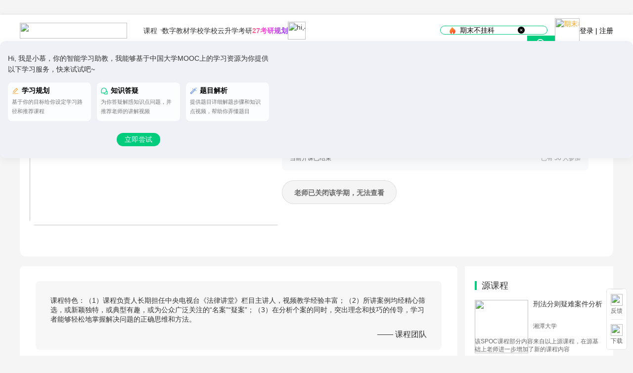

--- FILE ---
content_type: text/html;charset=UTF-8
request_url: https://www.icourse163.org/spoc/course/XTU-1451601204
body_size: 32481
content:
<script onerror="javascript:window.errorEventHandler && window.errorEventHandler(event)" src="//mc.stu.126.net/pub/s/pt_web_course_info_dd956aa83c66dbebab40a41cebfc567f.js"></script>
<script>
if(!window.moocTempReplace){
Object.defineProperty(window, "moocTempReplace", {
enumerable: false,
configurable: false,
writable: false,
value: String.prototype.replace
});
}
if(!window.moocTempMatch){
Object.defineProperty(window, "moocTempMatch", {
enumerable: false,
configurable: false,
writable: false,
value: String.prototype.match
});
}
</script>
<!DOCTYPE html>
<html xmlns="//www.w3.org/1999/xhtml" xml:lang="zh" lang="zh">
<head>
<title>
刑事法学案例分析（张永红）_湘潭大学_中国大学MOOC(慕课)
</title>
<script>
Object.defineProperty(window, 'handledomoocRPC', {
enumerable: false,
configurable: false,
writable: false,
value: null
});
</script>
<meta http-equiv="content-type" content="text/html;charset=utf-8"/>
<link rel="shortcut icon" href="//edu-image.nosdn.127.net/32a8dd2a-b9aa-4ec9-abd5-66cd8751befb.png?imageView&quality=100" />
<meta http-equiv="x-dns-prefetch-control" content="on"/>
<meta http-equiv="Content-Security-Policy" content="upgrade-insecure-requests">
<meta itemprop="name" content="刑事法学案例分析（张永红）_湘潭大学"/>
<link rel="dns-prefetch" href="//s.stu.126.net"/>
<link rel="dns-prefetch" href="//icourse163.org/"/>
<link rel="dns-prefetch" href="//mc.stu.126.net"/>
<link rel="dns-prefetch" href="//mooc.study.163.com"/>
<link rel="dns-prefetch" href="//webzj.reg.163.com"/>
<link rel="dns-prefetch" href="//ursdoccdn.nosdn.127.net/"/>
<link rel="dns-prefetch" href="//nos.netease.com"/>
<link rel="dns-prefetch" href="//push.zhanzhang.baidu.com"/>
<link rel="dns-prefetch" href="//api.share.baidu.com"/>
<link rel="dns-prefetch" href="//js.passport.qihucdn.com"/>
<link rel="dns-prefetch" href="//s2.qhimg.com"/>
<link rel="dns-prefetch" href="//ydstatic.com/"/>
<link rel="dns-prefetch" href="//oimageb2.ydstatic.com/"/>
<link rel="dns-prefetch" href="//oimageb3.ydstatic.com/"/>
<link rel="dns-prefetch" href="//oimageb7.ydstatic.com/"/>
<link rel="dns-prefetch" href="//oimageb8.ydstatic.com"/>
<link rel="dns-prefetch" href="//oimagec1.ydstatic.com"/>
<link rel="dns-prefetch" href="//oimagea8.ydstatic.com"/>
<meta http-equiv="Pragma" content="no-cache"/>
<meta http-equiv="Cache-Control" content="no-cache" max-age="0"/>
<meta http-equiv="X-UA-Compatible" content="IE=edge" />
<meta http-equiv="Expires" content="0"/>
<meta name="author" content="Netease"/>
<meta name="version" content="1.0"/>
<meta name="keywords" content="刑事法学案例分析（张永红）,湘潭大学,中国大学MOOC(慕课)"/>
<meta name="description" itemprop="description" content="刑事法学案例分析（张永红）,spContent=课程特色：（1）课程负责人长期担任中央电视台《法律讲堂》栏目主讲人，视频教学经验丰富；（2）所讲案例均经精心筛选，或新颖独特，或典型有趣，或为公众广泛关注的“名案”“疑案”；（3）在分析个案的同时，突出理念和技巧的传导，学习者能够轻松地掌握解决问题的正确思维和方法。,中国大学MOOC(慕课)"/>
<meta name="robots" content="all"/>
<meta name="360-site-verification" content="92d0cfcc97ca254f26fcc0586fa319b6" />
<meta name="sogou_site_verification" content="kFeGWcT6tD"/>
<meta name="baidu-site-verification" content="BYFmFBILbh" />
<meta name="shenma-site-verification" content="8ef752d11066ef909303c078d32230d6_1456214698">
<meta property="og:type" content="website"/>
<meta property="og:title" content="刑事法学案例分析（张永红）_湘潭大学" />
<meta property="og:description" content="刑事法学案例分析（张永红）,湘潭大学"/>
<meta property="wb:webmaster" content="981d7778ffe598a6" />
<meta property="qc:admins" content="2206160020613752351636727736372561577477166045" />
<script onerror="javascript:window.errorEventHandler && window.errorEventHandler(event)" src="//mc.stu.126.net/pub/s/libI18nHook_8e5137134f87873a49bef0e6d69ee8b8.js"></script>
<script onerror="javascript:window.errorEventHandler && window.errorEventHandler(event)" src="//mc.stu.126.net/pub/s/libEsShim_0e05204ba68c8863b2c2758466388378.js"></script>
<script onerror="javascript:window.errorEventHandler && window.errorEventHandler(event)" src="//mc.stu.126.net/pub/s/libBabelPolyfill_c031d28617dd4b22570c653823004fda.js"></script>
<script onerror="javascript:window.errorEventHandler && window.errorEventHandler(event)" src="//mc.stu.126.net/pub/s/libClamp_7c4afc5c2e098e22b94d3c3fdac6edea.js"></script>
<script onerror="javascript:window.errorEventHandler && window.errorEventHandler(event)" src="//mc.stu.126.net/pub/s/libDevice_70d69446a592ed53bab12b22bca6200a.js"></script>
<script type="text/javascript" src="//edu-cms.nosdn.127.net/topics/js/mooc_moment_afb34315eef15ca86723c56885e6127f.js"></script>
<script type="text/javascript" src="//edu-cms.nosdn.127.net/topics/js/rxjs.umd.min_7f27cccc1cc810f59b4daed7605cf42b.js"></script>
<script async type="text/javascript" src="//webzj.netstatic.net/webzj_cdn101/message4.js"></script>
<script async type="text/javascript" src="//acstatic-dun.126.net/tool.min.js"></script>
<script src="//mc.stu.126.net/rc/bootstraps/main/bootstrap.js?t=20262501082632"></script>
<script>
var _hmt = _hmt || [];
(function() {
var hm = document.createElement("script");
hm.src = "https://hm.baidu.com/hm.js?77dc9a9d49448cf5e629e5bebaa5500b";
var s = document.getElementsByTagName("script")[0];
s.parentNode.insertBefore(hm, s);
})();
</script><script>location.config = {root:'/pub/h/',mode:1,ver:{"about/shared/modules/about/index.html":"7521b2cc0632748c8b6a778eba00f570","activities/components/omo/wap/component.html":"1d8121d63b9654d18d91bd2d85267924","activities/components/omo/web/component.html":"c04652bcf18a961316f9742ebce51e16","activities/components/omo-kaoyan/wap/component.html":"9c7b8afc9ae53c3e418b31a6129452d3","activities/components/omo-kaoyan/web/component.html":"5e1c5e1c043260c59178b00fc9299844","category/index/desktop/components/courseCardBox/courseCardBox.html":"91980a55c66de244e7e908ea6af98908","category/index/desktop/components/courseCardList/courseCardList.html":"ecd4375293ff517683c38252d77da271","category/index/desktop/components/courseCardList/courseCardTemplate.html":"10c6e6f2bf1ceba8e85253bd45c27662","category/index/desktop/components/nav/nav.html":"461a06128800467980ba4b74da30784d","category/index/desktop/components/sideBar/sideBar.html":"d54821ad8f518fe2a435df28ff9f0643","category/index/desktop/components/tagBar/tagBar.html":"7f43e1f13ec4ccb99203e18db4d5d15a","category/index/mobile/components/courseCardBox/courseCardBox.html":"8f08a62d385f9286ceda6e28ac19d968","category/index/mobile/components/courseCardList/courseCardList.html":"ecd4375293ff517683c38252d77da271","category/index/mobile/components/courseCardList/courseCardTemplate.html":"801f6361b14eb862a7bb1045af5b2060","category/index/mobile/components/courseCardList/fkCourseCardTemplate.html":"b5f6ee9e7c8bebc26f478ed4394702df","category/index/mobile/components/scrollPager/component.html":"c94c4bfacbbfd20b91cbc9b3685502c6","category/index/mobile/components/specialDisplayUI.html":"aa128d09887ffb23ae6ecab20b790ceb","category/index/mobile/components/wapCateNavList.html":"1a4c5df143bceb30464e8338d66ba9c6","category/index/mobile/components/wapCateWrapUI.html":"2c1425208c1c37aca2e59ad01089147a","category/index/mobile/components/wapColumnCardTpl.html":"dbabc6e5221e9ed1468de8b563c7cafc","category/index/mobile/components/wapCourseCard.html":"8e2c0d6cf00f9383f952a3c4f692b0b9","category/index/mobile/components/wapCourseList.html":"93f554561b4b1dafe6768cff2f974829","category/index/mobile/components/wapKaoyanCardTpl.html":"3f9e4b50b066b478f42f9c2922c32d9e","category/index/mobile/components/wapMoocCardTpl.html":"48a8243939f6135e650847bc88cbc2da","cert/shared/modules/apply/index.html":"5ba09d130ff885003dde2132d50a52a0","cert/shared/modules/certDesign/index.html":"790b52604ec833bb00f44e332ce5fe07","cert/shared/modules/verify/index.html":"7ff486d0329a0e8c69e48c3e87b265a3","cms/components/appCallCms/appCallCms.html":"3da043ec3b6f7c95056aa8d8637b3361","cms/components/qiyuEntry/qiyuEntry.html":"89ff2b61373e743a327bc2f3ceb5ad21","column/audioContent/articleSnapUp/mobile/components/shared-article-snap-up/component.html":"9d3fafea2d44039c17a68dc4435fb37f","column/audioContent/articleSnapUp/mobile/components/subscribe-button/component.html":"bf4205b34ba80e1275b1bc78fa3fa954","column/freeArticles/mobile/components/free-articles/component.html":"37d40b841a627762879a710e02b70d80","column/intro/desktop/components/column-combination/component.html":"cec40a402793dd2a46a2dc53d8fb24cf","column/intro/desktop/components/column-info/component.html":"1a12af42e90a415dedbc934133b6518e","column/intro/desktop/components/column-lecturer/component.html":"5e38c4779fefbdfef58b9c99a6f86f65","column/intro/desktop/components/column-main-content/component.html":"389fe25892f7ce65a17b7b50a0702734","column/intro/desktop/components/column-main-content/introduce/component.html":"c5f00ed9be517b156ff8e8950b87598b","column/intro/desktop/components/column-main-content/outline/component.html":"6b4303ad8c4267be879c46a69cda86e7","column/intro/desktop/components/column-purchase-area/action-actions/component.html":"f5ead3d452ffc28c8bea6204ad2ecc11","column/intro/desktop/components/column-purchase-area/action-bargain-buy/component.html":"74df0d5cded65d817b588bb35f0f421e","column/intro/desktop/components/column-purchase-area/action-enroll/component.html":"c7325becb2e116517c1509ecd3276f10","column/intro/desktop/components/column-purchase-area/action-expect/component.html":"206b302a8da6e326f9a0d4d5c3d1e5ff","column/intro/desktop/components/column-purchase-area/action-free-preview/component.html":"666a628068d22cfd658e9f942f0d629c","column/intro/desktop/components/column-purchase-area/action-group-buy/component.html":"7be07a7d493a27ae72b5c5f411456178","column/intro/desktop/components/column-purchase-area/action-reserve/component.html":"4533b542789a2934f03ceae16bf82dc3","column/intro/desktop/components/column-purchase-area/component.html":"e6956e4b61f0092219f8a50533c0ed27","column/intro/desktop/components/column-purchase-area/coupon/component.html":"ac5d2426842caac02c17bd805275380f","column/intro/desktop/components/column-purchase-area/price/component.html":"38b210ae674a91538f4ddd409dc5ffa6","column/intro/desktop/components/column-purchase-area/promotion-info/component.html":"bfc4dc1035ea5f1248428bb36fc1c473","column/intro/desktop/components/column-subscribe-attention/component.html":"29a37c2404998de2f4d28f354dd42fa6","column/intro/mobile/components/call-app-banner-wrapper/component.html":"edfaa201cd75f5a651203dfa2671cee0","column/intro/mobile/components/column-info/wap/component.html":"7e1ab8f18b3b5020b033fe91627cd5a5","column/intro/mobile/components/column-purchase-info/component.html":"2b821018d79388dbd7536e4e6a7cec23","column/intro/mobile/components/column-purchase-info/price/component.html":"8d710a2875aafc6809a0a7792687b8ea","column/intro/mobile/components/column-purchase-info/promotion-info/number.html":"c9193c41e364fc65bf157ce04beba72b","column/intro/mobile/components/column-purchase-info/promotion-info/time.html":"f56531e172364e105cf3f6c713a7f656","column/intro/shared/components/bargain-rules/component.html":"e7ddd482058786716125b0e3d81b7fc2","column/intro/shared/components/column-coupon/component.html":"0fef3479709530dd8bce12f3a8a33d7c","column/intro/shared/components/column-intro/component.html":"bee8cdc49817ec8707a5d881efd9fdcd","column/intro/shared/components/column-intro/outline/component.html":"9462c65936b648efae8afe3aee8a9087","column/intro/shared/components/promotion-container/component.html":"db6f269a8f5ea5ab406ac4c8e472f5a5","column/intro/shared/components/promotion-modal/component.html":"b03f355765a8f78d0e9f72b49fb5e0e3","column/shared/components/action-buttons/component.html":"e3e5056467adb745e1755fbbf26319e7","column/shared/components/audio-content/wap/component.html":"e7bf133761724f0302450bfafd86f25d","column/shared/components/audio-content/web/component.html":"e6f051ec82c1217224f3db2b6364475a","column/shared/components/audio-player/wap/component.html":"5a7093dae305a9df2a1fb29b742a50e5","column/shared/components/audio-player/web/component.html":"21a28c2554ef19d9e340058ea33324d2","column/shared/components/columns-card/shared/component.html":"109cc404f088dc14b6959ada78412311","column/shared/components/columns-card/wap/component.html":"4ddf8bbf97ee9d661a60efefa0bd238e","column/shared/components/columns-card/web/component.html":"f2e2f66f68bc66503ea66d4ff438654a","column/shared/components/intro-content-header/web/component.html":"f51c2a99468337696936fa8f258cdc12","column/shared/components/intro-content-main/web/component.html":"d212a78bc19f771b651ca7efe9c8e241","column/shared/components/intro-content-main-announcement/web/component.html":"f34a977d2d247e3c92f28bf32cdce486","column/shared/components/intro-content-main-chapter/web/component.html":"4b6163b8f67bc2799042a538eb6ee073","column/shared/components/intro-content-main-chapter-item/web/component.html":"c2ec6d50f6417693cd3134ccbd533bfe","column/shared/components/learn-article-container/web/component.html":"e062711b7bc600bea39cd168281cbfda","column/shared/components/modal-phone-contact/wap/component.html":"e790525672adc728ee5ab5dc4e117ba2","column/shared/components/modal-phone-contact/web/component.html":"164a063c5dd710e6ba44ecff17c70bba","column/shared/components/order-modal/component.html":"76a845c60e63ce3fb8750936d209d8a9","column/shared/components/selected-comments/wap/component.html":"0a0abe8ddee30f9f22ee61e41e78ae40","column/shared/components/selected-comments/web/component.html":"85d2a97b1d746d7be19aef103d9721cc","course/intro/desktop/components/moocModal/index.html":"1cd405d345a33e595eefcea272c2b12b","course/intro/desktop/components/outline/component.html":"3c100adb840742126fb4af5c88704ef7","course/intro/desktop/components/scholarNotifyModal/index.html":"3e7bd70e641f8511477e8b6cfb5ad239","course/intro/desktop/components/teacher-list/component.html":"ea32625b7cd1fd0d8c71aa7bd269f1bf","course/intro/desktop/components/teacher-list/template.html":"bfc7be305c042b49fbd0308d30ed6bd5","course/intro/desktop/modules/info/index.html":"d4bbbe57841961c7dfcc9481467f7b35","course/intro/mobile/components/course-detail-buy/component.html":"a0028246b6911b43a345debeb4740939","course/intro/mobile/components/outline/statics/desktop.html":"8e7b91959123dbc991aefba656a40780","course/intro/mobile/components/outline/statics/mobile.html":"a054bc1ac69badc53461b1dedaac3e57","course/intro/mobile/modules/courseDetail/index.html":"0952743889e0b21b1ce5f80da4aabfe4","course/intro/shared/components/breadcrumb/web/component.html":"16da2374507d3d5128068f8b7db53609","course/intro/shared/components/course-enroll-info/web/component.html":"ad1360ba29b2375f1c74fa538e436d0c","course/intro/shared/components/term-password-modal/web/component.html":"16587bb0744c4ff2f9d4859cb0f00d13","error/systemError/shared/modules/error/index.html":"a6a3b0d0a005c05ff0a2db611944642a","forum/index/shared/components/forum/index.html":"1cb07944627c2f0cc38f88ce651f1867","forum/newPost/shared/components/publish/index.html":"3a184c5f6fb2f0952afd72f6f7eab876","forum/person/shared/components/personWrapper/index.html":"f704da0d0e681be516c3baca70e24055","forum/person/shared/components/rcList/index.html":"a2af94af82b86a58e92061346eb1795c","forum/person/shared/components/simplePersonUI/index.html":"10c18d8ab064c2791a6234b16c7fea15","forum/shared/components/forumItem/index.html":"0ce2ca93bafbd82d08b0faaaecc30a6d","forum/shared/components/forumList/index.html":"842b36e03df8b09a820a6c2b9d31e83c","forum/shared/components/personUI/index.html":"97b489186a021226e522ad240321be70","forum/topic/desktop/components/commentItem.html":"b09d4467da8d3bfeddc615f7904b5378","forum/topic/desktop/components/commentList.html":"3e6aff50e0bf2b1526b61adfb68d0500","forum/topic/desktop/components/hoverManageList.html":"246aec1b5a1f8a31ed28af5aefc2af16","forum/topic/desktop/components/replyItem.html":"00c85b07668a5d5d400a97a030a815f4","forum/topic/desktop/components/replyList2.html":"2d4c784cda2a82480cbeed010d87c0a1","forum/topic/desktop/components/selectTagModal.html":"4d4a241fadf8bdc953fc417fba969c4b","forum/topic/desktop/components/setTopTagModal.html":"b69c8e4cb74ec04127044b8842d190c2","help/help/desktop/modules/helpFront/index.html":"e24fbb92f9daf5864146acd45cb000cc","help/manageHelp/desktop/modules/helpBack.html":"29f3b10110f92d800fece27291eb8a3e","home/desktop/components/certCard/component.html":"e18922302a14c290a1830a1ab9a48062","home/desktop/components/columns-wrap/wap/component.html":"4ddf8bbf97ee9d661a60efefa0bd238e","home/desktop/components/columns-wrap/web/component.html":"b4962dfb4f0c7af4a8b68190688bbd48","home/desktop/components/coursePanel/coursePanel.html":"029925c22d1e32a4eb3cf51724995d10","home/desktop/components/coursePanel/coursePanelBody/component.html":"4b95c482d2d759572ac1c0be559b487e","home/desktop/components/coursePanel/coursePanelBody/courseCard/component.html":"ea1d70e272a088914c0535cdcfe69d58","home/desktop/components/enrolledCourse/enrolledCourse.html":"bd3aef32623283af621c1da3677fa3f6","home/desktop/components/enrolledCourse/enrolledCourseBody/component.html":"abd2581c73299e575ffd5e5c1bb8605e","home/desktop/components/enrolledCourse/enrolledCourseBody/enrolledCourseCard/component.html":"757312ffebbc4c243a2cfc3db9b01a9a","home/desktop/components/jpkCourseCard/component.html":"5aae855530e275d2ee8bd4013a836a62","home/desktop/components/learningPlan/courseCardWithScore/component.html":"131f7e9bde9fdbc3453f72e2b8bb95f0","home/desktop/components/learningPlan/courseList/component.html":"b4bd2f5364c9720eff391fe0610a6fca","home/desktop/components/learningPlan/index/component.html":"fe9159d30d7371a7e99340ac6b9c4a28","home/desktop/components/learningPlan/learningDetail/component.html":"8ee4db8e022109eeeea3edc839e0fb5f","home/desktop/components/learningPlan/learningGoal/component.html":"cad8e3f553ce7154e93552ffaabd1721","home/desktop/components/learningPlan/learningTask/component.html":"f2d30f4cfb0615688e9345fb54e22324","home/desktop/components/learningPlan/selfDefineModal/component.html":"dfe765adb38e947615b8c68eedea03bb","home/desktop/components/lives-wrap/web/component.html":"f9cba68330a1811fea83ba214ff36cf6","home/desktop/components/otherLearn/component.html":"b08d29eee62afc5581b0c4d111129cb9","home/desktop/components/personalProfileGuide/back-btn/component.html":"2584da3fd110417a835f7bd059493e8d","home/desktop/components/personalProfileGuide/fillPersonalIntro.html":"9582521696533523787b0b7a19ea7565","home/desktop/components/personalProfileGuide/personalProfileGuide.html":"d672613e3fcc03cd1bdbdb5833ee84bf","home/desktop/components/personalProfileGuide/selectEducation.html":"feb0f8f2425c589a91f11ed9013ab739","home/desktop/components/personalProfileGuide/selectOccupation.html":"9cfb10ac3e08b2051e7b7e44ff77edab","home/desktop/components/personalProfileGuide/selectProfileType.html":"64595e2a807fd55e0544c4e892e972e5","home/desktop/components/study-plan-panel/statics/desktop.html":"b7a93ab37d44e2d4d453a5ede7a759bb","home/desktop/components/study-plan-statistics/statics/desktop.html":"3cb516372024f4ccfe5b10a9baebc190","home/desktop/components/study-plan-week-days/statics/desktop.html":"06513ab193726af556df8eb7fbc12bfd","home/desktop/components/study-today-mission/statics/desktop.html":"95dd498fe23c3554f4fea861e421ac14","home/desktop/components/userInfoTop/component.html":"8b231a989dc4950492d4d47aa28f692e","home/desktop/components/vipCourseTab/component.html":"3d129fcc83cdf58388bce392f150242c","home/desktop/modules/bifrostCourse/index.html":"34b915d63f560357d347a5c0b6e12d38","home/desktop/modules/column/index.html":"e4b2426cf8879895ea59bb6dbfda22e3","home/desktop/modules/course/index.html":"4a2dd6b5bd0ddc2eaab85861260ca907","home/desktop/modules/discuss/index.html":"aaa8c0322765558c3af7552d6deae349","home/desktop/modules/index/index.html":"d8308bef54fe4e2cb0cdf7d03da0224e","home/desktop/modules/jpkCourse/index.html":"5912c9aa65d4fa133d446259736159ba","home/desktop/modules/learnPlan/index.html":"7eb4a09f3612001f72e0a9bcafb5abb8","home/desktop/modules/live/index.html":"4b48d5d8b63fde95b83f9a67031ac6eb","home/desktop/modules/mycert/index.html":"9ff1bfa4bddb7a740bc299bf5ad411a2","home/desktop/modules/roocCourse/index.html":"c252842699698871810dbcf7f3d015fd","home/desktop/modules/selfIntro/index.html":"c6cfabe2c4aed494f1839321ad3729af","home/desktop/modules/spocCourse/index.html":"a54fb2814cd2e4fe57e5e574fcffd5a2","home/desktop/modules/studyGuide/index.html":"d89f2bac712ed23d9f486cafd221901f","home/desktop/modules/teacherApply/index.html":"2529517df6899345bb197cf8ea54e2ab","home/desktop/modules/teacherApplySuccess/component/applySuccess/component.html":"4e44b77e430a0b1f75a1dfdd4be8ec5f","home/desktop/modules/teacherApplySuccess/index.html":"e4166f9f81dd93900d106a3db8a38d0f","home/desktop/modules/textbook/index.html":"13280568e98cb473f4c3dcb3938f4fdb","home/desktop/modules/tool/index.html":"1ddc484f605d6e1c2faefd400fb8e34c","home/desktop/modules/vipCourse/index.html":"dc014079b47a4b6ed7863125b19bfd28","html/practicePage.html":"54967ce3c6aceef36349598727a5e643","index/desktop/components/allChannelPanel/component.html":"2f571496657b5db4ca44adeb486b85b8","index/desktop/components/columnList/component.html":"69446f4e24b1a714a1594da3bf00b5db","index/desktop/components/courseRecent3/component.html":"2ff021a0fa7fac5a33715d6485177fd3","index/desktop/components/discussBox/component.html":"606b5910de97e0f540e5f608fe78a27f","index/desktop/components/imageBox/component.html":"b99740ed8145b116737e433a9981991e","index/desktop/components/indexStudent/component.html":"3c926bd4e6cbc699f9deb1d8a03e89a1","index/desktop/components/myCloudeGuide/component.html":"a25f3fdd9b8f715c661ce3f5c91b3e01","index/desktop/components/recCourse/component.html":"12725db887a655e0e846617db108d4a6","index/desktop/components/selfDefine/component.html":"52867aeafc56d9ab7084d442156709ec","index/mobile/components/category/component.html":"2cb34ae713958abe02c7c96277bc7690","index/mobile/components/channelList/component.html":"6a335ef170f74c83319fc02ffa5dd60c","index/mobile/components/channelVideoPlay/component.html":"4f19fbf25ca3aed3ee59c60b6979dff9","index/mobile/components/courseCard/component.html":"bf14d12f90e7619a4e70dd9b50cb67f1","index/mobile/components/courseList/component.html":"498f4aa259889927af9867217c4d05c2","index/mobile/components/courseLists/component.html":"f39bf35f1bb469b70a4634bc132f1e87","index/mobile/components/nav/component.html":"a0244b5f31f055f7fe69349d244313c4","junwei-app-course/courseDetail/mobile/components/course-detail-buy/component.html":"6740798f3fd0140b11efdc14078a916e","junwei-app-course/courseDetail/mobile/modules/courseDetail/index.html":"fefdc40c41c115f3b675bbdb927db0c3","junwei-app-course/courseLearn/mobile/modules/courseLearn.html":"acbc40bb221e497c398c7a54b786b075","learn/examExport/component/examPaper/component.html":"db5161edb1fb0cc436b5d09078c3c397","learn/examExport/module/examExport.html":"17e6d80be57aa698ba48ed2cb3013709","learn/forum/mobile/components/commentItem.html":"df7d2528dbaecf4319f77220f614dcee","learn/forum/mobile/components/replyItemUI.html":"66b1e18e9865b2f7605d975ba2fc168c","learn/forum/mobile/components/wapForumDetailUI.html":"2d43a22024820ef3cbea69f025ccd939","learn/index/desktop/components/common/notice.html":"05b8eb32f2fe884348e6c379768e1b1f","learn/index/desktop/components/lesson/segmentAILectureNote/web/component.html":"7fa8ea518d911243ba2d20b6bbbd7beb","learn/index/desktop/components/lesson/segmentList/web/component.html":"f6765e220f563a438c7e011e12fae3d0","learn/index/desktop/components/lesson/segmentMaskGuide/web/component.html":"457bff7b9aec7f0a43bb8ab0a91f1da9","learn/index/desktop/components/lessonJoinQa/component.html":"cb935509b99b96ff2b6f875655a4d9aa","learn/index/desktop/components/lessonLiveWrapper/component.html":"d5a286916f4983077263ed26345bda0d","learn/index/desktop/components/lessonOutsideLive/component.html":"0932d4b7cf94249de3657de49ddacbf3","learn/index/desktop/components/musciAcademy/musicUnit/component.html":"760fac551983a2ed874682ea348425d9","learn/index/desktop/modules/learn/content.html":"26cb412deeedcefac6410a55c5d1ecf5","learn/index/desktop/modules/learn/efficientExamine.html":"49c539aceccd37328874700521dd4e17","learn/index/desktop/modules/learn/exam.html":"da11d3c14c50f56675954c0c2c0a382e","learn/index/desktop/modules/learn/forum.html":"a94286fa23455d1820c8043230b9cab1","learn/index/desktop/modules/learn/homework.html":"997363821df68e9f07cd64300d5195d4","learn/index/desktop/modules/learn/knowledge.html":"b74a7f705753120025a4b3c71987f3a8","learn/index/desktop/modules/learn/newExamAgreement.html":"316bc3e3b9bac1feacbf2ceb275c3ddb","learn/index/desktop/modules/learn/notEnroll.html":"6b331cc86e14b8c4e0024f22436d4cbd","learn/index/desktop/modules/learn/oj.html":"2bb80f1a1209d43f4f37c0d7f16dc927","learn/index/desktop/modules/learn/task.html":"64950afea4f3840a94c484d258224746","learn/index/desktop/modules/learn.html":"64448652df21e9634a0c31b1ff657d7d","learn/newExamExport/module/examExport.html":"794fd75e3afe536fc127dec69b3c7ab3","learn/video/mobile/components/wapLearnVideoUI.html":"a67b0a6b3c81e10234531eb470e2fdbd","live/liveRoom/desktop/components/startLiveModal/startLiveBody/component.html":"4146e447ee5afebf406ef3ccd6b06c4a","live/liveRoom/desktop/module/module-live-room/src/component/instruction-modal/web/component.html":"2956dfd2e0ebd4cadc9ad0bc3d771560","live/liveRoom/desktop/module/module-live-room/src/component/live-channel-info-modal/component.html":"d77b5192a2662dd2916be6df92cfb9c0","live/liveRoom/desktop/module/module-live-room/src/component/room-list-view/component.html":"cc6424d419e7146683f1cb2d6b37cfa8","live/liveRoom/desktop/module/module-live-room/src/component/start-modal-wrapper/web/component.html":"215a36bd5c90520429731879c811e4a3","live/liveRoom/desktop/module/module-live-room/src/live-room/index.html":"02757f76ab98edf7194cf8af1871c7e8","live/openLive/desktop/components/column-live-intro/component.html":"3e9f23a6e602ffe9323dd1471d708249","live/openLive/desktop/components/live-pc-player_status/wap/component.html":"311d03de4d0dbe327239bc0c91823bc0","live/openLive/desktop/components/live-pc-player_status/web/component.html":"2a4ac928d5c63ad532494cf709130f61","live/openLive/desktop/components/livePresenterInfo/component.html":"471d0d4f92d333eb1a0f9aac3557b781","live/openLive/desktop/components/liveWrap/component.html":"86857abf50e66f7044a7aa2129da1852","live/openLive/desktop/components/mooc-polyv-live/wap/component.html":"722291b3e4dbea9cf23df70ca05ebd7e","live/openLive/desktop/components/mooc-polyv-live/web/component.html":"0e792f25c288deb4ed32bff31bde5fd6","live/openLive/desktop/components/openLiveWrapper/component.html":"59725afb2ef64d6dd0e57187dcffe21c","live/openLive/desktop/components/openLiveWrapper/liveInfoHead/component.html":"8bb65316a71a1946bb3f5ae573931191","live/openLive/mobile/components/column-entry/component.html":"0ad5d489a079aac4cdca996ddc95d0ce","live/openLive/mobile/components/liveNotExistUI.html":"2a1152b6bb4f959bf996ec2200dc42f0","live/openLive/mobile/components/marketing-content-entry/component.html":"48f9675413b96f42dc6301ac2d400e42","live/openLive/mobile/components/marketing-content-list-modal/component.html":"f60d49ef35de980c461c490c14b2b2da","live/openLive/mobile/components/mobile-live-wrap/component.html":"cb958c9d0cc7c7f08b60b44e328577a9","live/openLive/mobile/components/playBackUI.html":"b3bc7fb6503ab9e808458cdfa2e0e11e","live/openLive/mobile/modules/index.html":"e3f27ba48ae339f0614cc35b89139014","live/openLive/mobile/modules/playBack.html":"fd427e63dc25cc7a6c81c62d09784af9","live/openLive/shared/components/live-subscription/wap/component.html":"694cd94ada8ee6d2f051a8cee5fb7c8c","live/openLive/shared/components/live-subscription/web/component.html":"240ed03c7acfa1ce8f24047b5d317b18","member/accountOpen/component/accountOpen/wap/component.html":"9656920a0f7031727ee8db613e3f5d13","member/accountOpen/component/accountOpen/web/component.html":"c338952578570153fe36443929a4c49e","member/addMemberInfo/component/account-detected/web/component.html":"38f515da328c93486ecd7da6809b6d95","member/addMemberInfo/desktop/modules/addMember/index.html":"69d6efb31506cec4e7b00bb943eb5dfa","member/addMemberInfo/mobile/modules/addMember/index.html":"0a3fd067a2eda61ed3509bdd3df2ba94","member/auth/component/auth/wap/component.html":"2e55b257aed6ae372cb6d84b76dceb9b","member/icourseLogin/desktop/modules/icourseLogin/index.html":"4b24663945514cb070efffc49f8a258f","member/login/desktop/components/icourse-login-form/wap/component.html":"e680c3073b74d74824bccc1236f8fbe7","member/login/desktop/components/icourse-login-form/web/component.html":"2eb6a6441b0f479777d06980af093f66","member/login/desktop/components/mooc-google-login-page/web/component.html":"68cc9680c71a8d147ada57ee194b48a6","member/login/desktop/components/mooc-login-page/web/component.html":"6fbaba5b088e96dc9cd9a7686bb7341d","member/login/desktop/components/mooc-login-set/web/component.html":"0293229c2be23f081374d1d54b8cd73e","member/login/desktop/components/mooc-regist-wrap/web/component.html":"073de1a0b2a05b97a050b2036f6697b1","member/login/desktop/components/regist-wrap-pro/web/component.html":"2a3d43ce0ed48dfe42ac06ae4debf78a","member/login/desktop/modules/googleLogin/index.html":"8932d6dd79042551b124fd055c7bf2d2","member/login/desktop/modules/loginIndex/index.html":"3a5f4f5934dd1f4c3c1b430029be7b24","member/login/mobile/components/login-set-wap-pro/wap/component.html":"0a9ebe60ebf100988648a736d08f72d4","member/login/mobile/modules/loginEmail/index.html":"de5aff9ca3a7e5ecc0ff17a78b5dd427","member/login/mobile/modules/loginIcourse/index.html":"c158e4f7fc73a743b097313fe7a3fe7f","member/login/mobile/modules/loginIndex/index.html":"73f0ff1147a8c5f098ec02da33b92598","member/login/mobile/modules/loginTel/index.html":"82fb2825a0d78ee4ee0720761a5c391c","member/login/mobile/modules/registTel/index.html":"12ab4024fe2e5aeaec3b0d1f34a49612","member/phoneBind/component/phoneBind/wap/component.html":"9b836997cfde4e39c51c8a91532bef3c","member/phoneBind/component/phoneBind/web/component.html":"a70fffd5c782531a1c04516eaf3cd441","member/shared/modules/login/index.html":"c63d89d0b05d881180bda4018a4959b1","member/ursLogin/desktop/modules/ursLogin/index.html":"a958533926aaaff75829f9d404c9eae3","navigation/footer/component.html":"4f1038b0e0cf54ebbcbf46c59b31a9e6","navigation/header/component.html":"dcca810eed70460b12e919119fc0c8b9","navigation/header/personal-user-info/component.html":"11bb1395784b06e89e3cb01b7c0afe8b","navigation/header/search-suggest/component.html":"e685bcd45ac52ed2f940aa9b724d36bb","order/index/components/address/wap/component.html":"d3e67e6851f2fb4ec776f59b6d682cf7","order/index/components/address/web/component.html":"7020882f523aa66d66b1f6c50e4458f4","order/index/components/confirm/component.html":"1140f339e067c7bf36ec0dba86ca9795","order/index/components/tel-info/component.html":"ad21dd5dec5a6c13ab28775dbd596e5a","order/index/components/wap-phone/component.html":"20518a3cac4a47d8cbd274fe29e57876","order/payOrder/desktop/components/pay-success-info/wap/component.html":"b0e53b355ac2384bd9d4d1cc9f13b0f7","order/payOrder/desktop/components/pay-success-info/web/component.html":"3556522c8b6c618e1446960d0286d918","order/payOrder/desktop/components/pay-success-info1/wap/component.html":"3424a8e317f397db6d929f8f6f9be075","order/payOrder/desktop/components/pay-success-info1/web/component.html":"28e3bebe7971dd4686e63ab81e707217","order/payOrder/desktop/modules/order/index.html":"920b23e4410ba2c7923c3d24bf69e12d","order/service/order-service-criteria/statics/desktop.html":"ab322ab5b708c1df616d9ad270b444bd","order/service/order-service-head/statics/desktop.html":"e0d833c59a1c2fc851b4dd2c7bea68fe","order/service/order-service-item/statics/desktop.html":"f2bacb409cd87ced3f74df9cc5f20cd5","order/service/order-service-list/statics/desktop.html":"a211db7568b5349c1c4c9487308d8e99","order/service/order-service-refund/statics/desktop.html":"07d0877a459c2c001171102328a239b4","order/service/order-service-root/statics/desktop.html":"8440fe1fcd1f429df8a66a9a59d15855","pay/index/desktop/components/pay-content/component.html":"c38ecec692a15a73f3d730b5a667eda2","pay/index/desktop/components/wxpay-content/component.html":"7c6793cab9b91c8f7c51ecca67fe275a","pay/order/desktop/modules/pay/index.html":"b143bf33be92eee21eb9f624597d98f1","practice/practicePage/mobile/components/objectItem.html":"e961ed0aca4d1da8431dd1fa2365c090","practice/practicePage/mobile/components/objectPage.html":"1cc17dfa1e392b6c3f8c619c87204184","recommend/components/recommend-feedback-box/component.html":"9d6bb7fd7578a67f697a0e876252a1d0","recommend/components/recommend-list/component.html":"712711feb9e8e6323dbe17fddcde3d7b","recommend/components/recommend-modal/template.html":"64dc0f5c0439ac9364eb6df072766401","search/desktop/components/ad-search-results/component.html":"85abf0d8c900e05920b7ef38e259b7ef","search/desktop/components/column-search-results/component.html":"3d8d441f5f0b124b56416714b65bda2b","search/desktop/components/search-results-recommend/component.html":"3ab1aa5de2b1c97b009de124dd4d39b4","search/mobile/components/searchBox/component.html":"f3be6787bac1c1a4eb6799e198caa467","shareLearnPlan/components/page/wap/component.html":"882f410cd8a97eef0232878565d915ef","shareLearnPlan/components/sharePage/wap/component.html":"3353a16a9168b505d7e33e5519e5ec67","shared/components/IE8Supported/IE8Notice.html":"9bbdcf475a90f814ddae98d5765cdbfa","shared/components/affix/component.html":"2c4fb63f394ab5e33750eff209d71ef0","shared/components/appCallBanner/appCallBanner.html":"2c6a7d0cd6131b7b4e812d3e9ecbfeb2","shared/components/banUserModal/wap/component.html":"c2055b5311c7c5e05a1832832590173c","shared/components/banUserModal/web/component.html":"4ad00d36d57a206d8aee2a9d090ec359","shared/components/baseui/commonui.html":"41d12a88ec8e1524e1cac348bda1ffc5","shared/components/bind-phone-fail-modal/wap/component.html":"922861fb60682db35fc44914b73d7263","shared/components/bind-phone-fail-modal/web/component.html":"c3fa00f519d930630b3ad3d163345134","shared/components/bind-phone-modal/unbindTemplate.html":"40026936570f153042aaccfde058da3f","shared/components/bind-phone-modal/wap/component.html":"826a7e1d7c5a20f6e8485897683a647d","shared/components/bind-phone-modal/web/component.html":"8871065ca42206d2bbea5e597224cbbb","shared/components/call-app-banner/component.html":"5e9cb8d4ea8c63a2f9ef9338f0cbc61a","shared/components/card/baseCourseCard/baseCourseCard.html":"bcb92aa0ddb2c66422a97027bc009167","shared/components/card/courseCardWithTime/component.html":"782d98fbccfff7aeac645f5b5b561282","shared/components/card/discussCardWithDetail/component.html":"f283e9ef50aa4b6bc2b1ec89f5c53a97","shared/components/card/discussCardWithQuote/component.html":"4296972a40f063c94b928657d1fccd94","shared/components/card/liveCard/component.html":"dd4294255703aaddf829e315eaa4220b","shared/components/card/selfDefineNoDiscuss/component.html":"6e351a035684bd9e7c36cceb5f869d1e","shared/components/card/selfDefineWithDiscuss/component.html":"22186fc82a1380f5599ed4ea32960d44","shared/components/card/spocBaseCourseCard/component.html":"5338b338ff9a08a635a545b89e37d303","shared/components/card/studentCard/component.html":"e79e74ea94a6e6deb2c7c2953c1c4397","shared/components/course/spoc-course-filter/web/component.html":"cfdea56bb2c1d873328d51e34687cc64","shared/components/course/spoc-course-filter-wrap/web/component.html":"367cb65e9b0a50829e56812bade19a91","shared/components/course/spoc-course-list/web/component.html":"38c419a54eeb9a5fbcccfa1bfffc4f83","shared/components/crumb/crumb.html":"db9cdfd9bff175178249a75e8f8c7670","shared/components/custom-phone-bind-wrap/wap/component.html":"eacc0d7dce9f20c7d358d8ca05505b7f","shared/components/custom-phone-bind-wrap/web/component.html":"c12e4bce6d0a3909589fb4e96721a3aa","shared/components/discuss/discussWrap.html":"37f6f7691c86ab2cae88cf8048367a02","shared/components/editor/editor.html":"cabb888b8d6c1ecce834868ae914e70a","shared/components/emailTips/component.html":"2af61fc427a55c940957d43783ad581e","shared/components/empty/commonEmpty.html":"61d03bcbb9131efa935ad3c2cf139852","shared/components/empty-guide/component.html":"06514cee14da82ebe3465d6eb67b00d5","shared/components/error/statics/desktop.html":"fc61e0469492ea879def6df04918e934","shared/components/error/statics/mobile.html":"d55644a527ebb44fc1ca6c64728489c0","shared/components/followModal/followModalBody/component.html":"e007a6ff958502cbeab4a6e3f0575ac7","shared/components/followModal/followModalBody/followModalUserBox/component.html":"5d40e2d25d9f229b3b4c00a56a7a1fcf","shared/components/followModal/followModalHead/component.html":"54623e0ab83f4ec1910ce6ed43926882","shared/components/followModal/followModalWrapper/component.html":"95adba04c69a6a57289003ace59f9efc","shared/components/general-coupon/component.html":"c1f0cadce2264a2f25895a2e182763a8","shared/components/global-sticky-components/inquiry/component.html":"07a7e70127cbf076c85cf21f034b4f98","shared/components/group-buy-list/shared/component.html":"4d5746d6b4a490bd5c5362e22c045f46","shared/components/hoverTip/hover.html":"fa7f2776a5c14d4930b07a512f995a29","shared/components/jpk-coupon/wap/component.html":"1f992ae57d18e0c080ea4d832edb97a1","shared/components/jpk-coupon/web/component.html":"1f992ae57d18e0c080ea4d832edb97a1","shared/components/kaoyan-nav-web-package/nav/component.html":"4d5224b3c22c76623e7c17114ca130ae","shared/components/kaoyan-nav-web-package/nav-cate-button/component.html":"d0e0dfb9e86303aea0786c254c9c0927","shared/components/kaoyan-nav-web-package/nav-person-info/component.html":"8438223a5966ee4e2e80da633e9a4796","shared/components/kaoyan-nav-web-package/nav-person-info-nologin/component.html":"22e00dc49294fb3b53a1caea36965d3d","shared/components/kaoyan-nav-web-package/nav-person-info-user-info/component.html":"edef408218bf5b26c89baeccc47f1ab6","shared/components/kaoyan-nav-web-package/nav-person-info-user-info-link-item-base/component.html":"5f9ab7e49d6dd7fef9afff167f63483d","shared/components/learn-follow-modal/component.html":"01fdff9080e6d78c9b556c79fd1188d8","shared/components/learnPlan/circleProcess/web/component.html":"5827b918b00633445f5ea58503595728","shared/components/learnPlan/coupon-card/wap/component.html":"bd3a1775d94f4886b8729bc6cdcdf914","shared/components/learnPlan/coupon-card/web/component.html":"368487bae3ce8c226eae6152fea18c58","shared/components/learnPlan/couponList/web/component.html":"79a58435cafcbbd3207b6bb3b3c4c7f1","shared/components/learnPlan/dailyTargetProcess/web/component.html":"bbe482a72f39a908bf8863402617d3d6","shared/components/learnPlan/simpleCircleProcess/web/component.html":"573b7041b59bb00234b181b9c3c69137","shared/components/learnPlan/targetAchivedTag/web/component.html":"8157c5d3791b817eb9ef7698dc232b3e","shared/components/learnPlan/targetAchivedTagAward/coupon.html":"c746c2b32a5cb991171060c1a774b40e","shared/components/learnPlan/targetAchivedTagAward/web/component.html":"91299e2040033cb168c3d5841fd86a68","shared/components/learnPlan/targetAchivedTagShare/web/component.html":"353eddbf073bf3ba9b7cbf803576cac6","shared/components/list-slider/component.html":"46d0e26f8c9a46ecb8caca6625a62b30","shared/components/live-card/component.html":"44b6b56b0f406c7726417e375aacfc40","shared/components/liveCourses/component.html":"1642f6fab1d3c67f0a771dbdd031e1ff","shared/components/mobile-modal/wap/component.html":"8fdbc58160ca7a0db7efa68583cae536","shared/components/nav/kaoyanWapNav/component.html":"0811fb49a76bae58a342a5199d8bebae","shared/components/nav/moocWapNav/component.html":"ba1f82da40f377a41dfe4827dd17645b","shared/components/obtainable-coupon/coupon-card/wap/component.html":"bd3a1775d94f4886b8729bc6cdcdf914","shared/components/obtainable-coupon/coupon-card/web/component.html":"368487bae3ce8c226eae6152fea18c58","shared/components/obtainable-coupon/coupon-card-list-modal/wap/component.html":"a41ebdd3a53e2f045e2a49e087defe47","shared/components/obtainable-coupon/coupon-card-list-modal/web/component.html":"73f365e5376677ef5e16f452f521c0fa","shared/components/obtainable-coupon/coupon-list/shared/component.html":"dbc0ea30eb3dcef6daba930fcb5ca33b","shared/components/purchase-restriction-reservation-modal/wap/component.html":"a87f1457961eb41f79591d956191f8ac","shared/components/purchase-restriction-reservation-modal/web/component.html":"ba753743d119f3b534ba980cc6a668b9","shared/components/realNameSettingsModal/component.html":"bf6e1ede63fd10f5f6c8d9b5e7241278","shared/components/recImg/component.html":"4ec58f38149b0f9558767d8dd281b16f","shared/components/recentLive/component.html":"5bddd14b437c78053930a7577c5fcfe6","shared/components/recentPost/component.html":"2bfeb8c58c4356c1ef5218e061788d8f","shared/components/resultView/resultView.html":"43aec5fde671177298c20caa9dcd9f04","shared/components/searchAzBox/searchAzBox.html":"45e7dc903c9dc11c8b4e825fa376990e","shared/components/selectTab/component.html":"5ce28533329371a461776ffb0cb07dd5","shared/components/u-courseCard/component.html":"cbd1cd309ee19a345d38207f3798afb5","shared/components/userInfoSideBar/component.html":"45c270b08ce5ebe5c21ce7ac7c346645","shared/components/userInfoTop/component.html":"cff487264050b82011d965db0de6eb51","shared/components/wechat-invoke-app-overlay/component.html":"af084342c20071a2d183117a140e5216","shared/desktop/components/courseCard.html":"26b4600659ecfb619f775295cc7e5442","shared/desktop/components/recomendCourseList.html":"9d4c8e7f9aa8254bab08da4c2ffc38d1","shared/desktop/components/signActivity/component.html":"3572ae730630702fc52d64363ae498eb","shared/desktop/components/u-cateNav/component.html":"3bf37e27430171b99d46dcb3beb8284a","shared/desktop/components/viewImage/component.html":"8086a6068aecfe0c17102ba951d124a5","shared/desktop/modules/commonutil/commonutil.html":"7fe0bc782d06821058021620c8c3855d","shared/mobile/components/mobile-modal/wap/component.html":"aa1045ebc8265a0d0249426e49afe03f","shared/mobile/modules/commonutil/commonutil.html":"ac39a8b42677890f974c0131c9620c29","shared/modules/teacherCenter/component/SpocCenterCardBox/component.html":"f50117a6507d1677e728ecc8e3accb97","shared/modules/teacherCenter/index.html":"7fee6529cee36d2a5eb4602a81cf1eb8","spoc/cloud/mooc-cloud-channels/statics/desktop.html":"3d71948410d52eb55170067229467506","spoc/cloud/mooc-cloud-courses/statics/desktop.html":"61a41c03c414cb4ffcee934167ec5c08","spoc/cloud/mooc-cloud-main/statics/desktop.html":"b7dc09f0a2b9d838bafa0b4c258df04e","spoc/cloud/mooc-cloud-purchase/statics/desktop.html":"491879e93b723a2b2f08ecba41c66f39","spoc/cloud/mooc-cloud-school-slide/statics/desktop.html":"a107e617faacb022d9ab60f8a2eed48f","spoc/cloud/mooc-cloud-solutions/statics/desktop.html":"71d96696be08eff5de4a314f20e76988","spoc/cloud/mooc-cloud-summary-counter/statics/desktop.html":"7e5cf61b5f1f713f4a9c82577e1c8af2","spoc/cloud/mooc-cloud-swiper/statics/desktop.html":"792eb6d4ef822ca9de0ee7a754e6e404","spoc/cloud/mooc-cloud-tab/statics/desktop.html":"2bba31e6dd46cc4c6caa212a013d6e81","spoc/cloud/schoolCloud/desktop/components/allCourses.html":"5f224b71d3d6f3215e3dad4a4055c163","spoc/cloud/schoolCloud/desktop/components/allSchools.html":"3b63ad2dc09363411d563c4940a5e7a1","spoc/cloud/schoolCloud/desktop/components/applyCloudModal.html":"5ae9e591b63f7b8ca934b33b00b761fd","spoc/cloud/schoolCloud/desktop/components/applySuccessModal.html":"c9c23f0095ea2c5c714494b86bd8a3c6","spoc/cloud/schoolCloud/desktop/components/caseIntroPartnerUI.html":"a981be12ec987ce67cdf78e514705496","spoc/cloud/schoolCloud/desktop/components/caseIntroSampleUI.html":"02b7bd7145477ef1073f216fe003abdd","spoc/cloud/schoolCloud/desktop/components/courseResCard.html":"2214c37601c9d7dc56c7cfe304a14911","spoc/cloud/schoolCloud/desktop/components/courseResHeaderUI.html":"90c9ed893297b1f6dd4192750e0bc361","spoc/cloud/schoolCloud/desktop/components/courseResTabUI.html":"610c2de54eca381cb910f462f37a4d1d","spoc/cloud/schoolCloud/desktop/components/indexPage.html":"f62174f7d57d26a0e621dd4f3f8ac2fd","spoc/cloud/schoolCloud/desktop/components/introUI.html":"25825d2d0b11a06a25bb6a58502ae653","spoc/cloud/schoolCloud/desktop/components/recruitLesson.html":"a501c021720f610770523ad163bc298f","spoc/cloud/schoolCloud/desktop/components/schoolCloudIntro.html":"691e29b53bdcd27739658fcebe0dc51b","spoc/cloud/schoolCloud/desktop/modules/caseIntro/index.html":"584998b3aa97b6a15c493b59e8adda1e","spoc/cloud/schoolCloud/desktop/modules/courseResource/index.html":"68aa8912a037e5546fbf9933b6f1c940","spoc/cloud/schoolCloud/desktop/modules/help/index.html":"40b7dc7fea1f9e50b98cd38b8545a794","spoc/cloud/schoolCloud/desktop/modules/index/index.html":"139ef377a5fba0f615d29411ba6750ac","spoc/cloud/shared/mooc-cloud-consulting/statics/desktop.html":"30f76f7b2093e3aec8e5ed0e35e4a5eb","spoc/cloud/shared/mooc-cloud-footer/statics/desktop.html":"a18d6cc357543c4314e6822055a6e783","spoc/cloud/shared/mooc-cloud-freeuse/statics/desktop.html":"593c02d770f83b6b5e89f47cd96b364c","spoc/cloud/shared/mooc-cloud-nav/statics/desktop.html":"2cfd279ac86de821352b6be7d9ca4869","spoc/cloud/shared/mooc-person-info/statics/desktop.html":"604e74eb9c5e8002083b0dc0a1396353","spoc/index/desktop/modules/spocIndex/index.html":"8fffc6054d7c22a1d9c6b9f8161fa67c","spoc/shared/components/directPurchaseModal.html":"2593e7dd33cae60635321d735ee1f833","spoc/shared/components/identifyStudentModal.html":"07ab5418bb9d7b686024c719eec635df","spoc/shared/components/schoolUI.html":"4d0335c3d70c7a0f5311aa7f0ef04e3f","spoc/university/detail/desktop/components/trialNotifyModal.html":"58041ca909476aac9c221f972ab03c80","spoc/university/detail/desktop/modules/universityCenter/index.html":"8eab2f57c9f2414d7703b2758cd3250a","teacherPage/kaoyan/shared/components/boostingProgramPanel/wap/component.html":"d68d7572a7664897cba300927f040c80","teacherPage/kaoyan/shared/components/boostingProgramPanel/web/component.html":"acf0e0d960bcd39492d8ab0e0611eb18","teacherPage/kaoyan/shared/components/coupon-card/web/component.html":"a168fa8ac8fcd8952da94a597ad2b95b","teacherPage/kaoyan/shared/components/kaoyanHeader/wap/component.html":"e124141e4b031d64cfce991474779315","teacherPage/kaoyan/shared/components/kaoyanHeader/web/component.html":"4bc36a7f5aa60e949f5ffc3fa41dcc59","teacherPage/kaoyan/shared/components/new-course-card/web/component.html":"fc82e2d4f8c37b9ee625f02dca992e48","teacherPage/kaoyan/shared/components/new-course-panel/web/component.html":"a8feea904ba36e6473c453bfba5cd70f","teacherPage/kaoyan/shared/components/teacherCouponPanel/web/component.html":"5ea17071d65554e69fa3f3ce75bb194d","teacherPage/kaoyan/shared/components/teacherLivePanel/wap/component.html":"9fb2a1c777b96800cc2cab487d68004a","teacherPage/kaoyan/shared/components/teacherLivePanel/web/component.html":"4a771124a166f2f7117eeb42abf0d0b8","teacherPage/mooc/desktop/modules/course/index.html":"3bf3d0d9f733fdf84d8e7fa38c3f5707","teacherPage/mooc/desktop/modules/discuss/index.html":"80038c7d7f0ac65839d0ffdbbcaec638","teacherPage/mooc/desktop/modules/index/index.html":"6fa0ec6799cb76aff280148d95c2ce6f","university/detail/desktop/modules/universityCenter/index.html":"bd053f343fef2edd42762479a21e1afb","user/bargain/shared/components/bargain/component.html":"f9df91370d9b344946e23cbcd6a1541f","user/bargain/shared/components/bargainList/component.html":"1b26ef5d393b7d92593e5f79a8c0829b","user/coupons/shared/components/coupons/component.html":"7a63de130c925b19863521c2b6475be8","user/coupons/shared/components/coupons/wap/component.html":"621bd02000df808514cfd83daef91921","user/coupons/shared/components/exchange-success-modal/template.html":"c4f98fb45be5e7fd918e5c3e39449caa","user/coupons/shared/components/jpkCoupon/wap/couponList.html":"aa78aee9464d708e3ece6cc869519192","user/groupBuy/components/group-course-card/wap/component.html":"60dbc315c4b4b6477b8a7ae0d8462f01","user/groupBuy/components/group-info/wap/component.html":"eb8532a60f2b20dc2ccca2c13b093489","user/groupBuy/components/group-info-member-list/wap/component.html":"08cb7f462fc4d68f495da65c8c709b05","user/groupBuy/components/group-info-step/wap/component.html":"159c4b9949c1cd8da2325d8153f35c6c","user/groupBuy/components/my-group-list/wap/component.html":"a5538a08db0a650a587c257cf7fd30ec","user/myOrder/JPKOrderCard/component.html":"ac38399e6b088aaa0526ee6dd1ed8b86","user/myOrder/JPKOrderList/component.html":"180d897edcceb7f109a5499824adfe91","user/myOrder/OrderTab/component.html":"a01c7d06c055bd50d954045a472eb40f","user/setting/accountSetting/desktop/modules/accountSetting/index.html":"a70e0fbc8a61d49e70abdc2b448c6d55","user/setting/accountSetting/desktop/modules/mailSetting/index.html":"fd88746dd0850a62217a8f3e59f04cf6","user/setting/personInfoEdit/desktop/modules/personInfoSetting/index.html":"69b6de46678b43e79c8de2631f9270de","user/teacherCenterEdit/desktop/modules/teacherCenterEdit/index.html":"a32b4e25f06c7ea10c036e20f70db363","vip/VipPage/component.html":"3c328d628e28e5457a1835b79b93aa84","vocation/all/desktop/modules/vocation/index.html":"680e0f4e75d24bbd4a9a0e318d104a7c"}};</script>
<script>
// 这个文件重写了string原型的replace方法、match方法、split方法和Function原型的bind方法
// 和react技术栈有冲突，需要fix一下
function fixStringProto(){
if(!window.moocTempReplace){
Object.defineProperty(window, "moocTempReplace", {
enumerable: false,
configurable: false,
writable: false,
value: String.prototype.replace
});
}
if(!window.moocTempMatch){
Object.defineProperty(window, "moocTempMatch", {
enumerable: false,
configurable: false,
writable: false,
value: String.prototype.match
});
}
if(!window.moocTempSplit){
Object.defineProperty(window, "moocTempSplit", {
enumerable: false,
configurable: false,
writable: false,
value: String.prototype.split
});
}
if(!window.moocTempBind){
Object.defineProperty(window, "moocTempBind", {
enumerable: false,
configurable: false,
writable: false,
value: Function.prototype.bind
});
}
}
fixStringProto();
</script>
<script>
if("undefined"==typeof EDU)EDU=function(){var e={},t=function(){return!1},n={};var i=function(t,n){return e.toString.call(t)==="[object "+n+"]"};return function(e,a){var o=n[e],r=i(a,"Function");if(null!=a&&!r)o=a;if(r&&(null==o||o.__dt__===!0)){var s=[];for(var d=2,c=arguments.length;d<c;d++)s.push(arguments.callee(arguments[d]));var l={};s.push.call(s,l,{},t,[]);var f=a.apply(null,s)||l;if(!o||!i(f,"Object"))o=f;else if(Object.keys)for(var u=Object.keys(f),d=0,c=u.length,h;d<c;d++){h=u[d];o[h]=f[h]}else for(var h in f)o[h]=f[h];if(null!=o&&o.__dt__===!0)delete o.__dt__}if(null==o)o={__dt__:!0};n[e]=o;return o}}();
window.__phoneAccountFunctionalitiesSwitch = true;
// 判断是否是cms页面，是的话，则不添加横屏事件，因为移动端那边有合规校验
var $$$nativeWindowKeys = ["postMessage","blur","focus","close","frames","self","window","parent","opener","top","length","closed","location","document","origin","name","history","locationbar","menubar","personalbar","scrollbars","statusbar","toolbar","status","frameElement","navigator","applicationCache","customElements","external","screen","innerWidth","innerHeight","scrollX","pageXOffset","scrollY","pageYOffset","screenX","screenY","outerWidth","outerHeight","devicePixelRatio","clientInformation","screenLeft","screenTop","defaultStatus","defaultstatus","styleMedia","onanimationend","onanimationiteration","onanimationstart","onsearch","ontransitionend","onwebkitanimationend","onwebkitanimationiteration","onwebkitanimationstart","onwebkittransitionend","isSecureContext","onabort","onblur","oncancel","oncanplay","oncanplaythrough","onchange","onclick","onclose","oncontextmenu","oncuechange","ondblclick","ondrag","ondragend","ondragenter","ondragleave","ondragover","ondragstart","ondrop","ondurationchange","onemptied","onended","onerror","onfocus","oninput","oninvalid","onkeydown","onkeypress","onkeyup","onload","onloadeddata","onloadedmetadata","onloadstart","onmousedown","onmouseenter","onmouseleave","onmousemove","onmouseout","onmouseover","onmouseup","onmousewheel","onpause","onplay","onplaying","onprogress","onratechange","onreset","onresize","onscroll","onseeked","onseeking","onselect","onstalled","onsubmit","onsuspend","ontimeupdate","ontoggle","onvolumechange","onwaiting","onwheel","ongotpointercapture","onlostpointercapture","onpointerdown","onpointermove","onpointerup","onpointercancel","onpointerover","onpointerout","onpointerenter","onpointerleave","onbeforeunload","onhashchange","onlanguagechange","onmessage","onmessageerror","onoffline","ononline","onpagehide","onpageshow","onpopstate","onrejectionhandled","onstorage","onunhandledrejection","onunload","performance","stop","open","alert","confirm","prompt","print","requestAnimationFrame","cancelAnimationFrame","requestIdleCallback","cancelIdleCallback","captureEvents","releaseEvents","getComputedStyle","matchMedia","moveTo","moveBy","resizeTo","resizeBy","getSelection","find","getMatchedCSSRules","webkitRequestAnimationFrame","webkitCancelAnimationFrame","btoa","atob","setTimeout","clearTimeout","setInterval","clearInterval","createImageBitmap","scroll","scrollTo","scrollBy","onappinstalled","onbeforeinstallprompt","caches","crypto","ondevicemotion","ondeviceorientation","ondeviceorientationabsolute","indexedDB","webkitStorageInfo","sessionStorage","localStorage","fetch","onauxclick","visualViewport","speechSynthesis","webkitRequestFileSystem","webkitResolveLocalFileSystemURL","openDatabase","chrome", '__REGULAR_DEVTOOLS_GLOBAL_HOOK__', '$$$nativeWindowKeysCheckMap', '$$$nativeWindowKeys', '$$$globalErrors'];
var $$$nativeWindowKeysCheckMap = {},
i = 0,
l = $$$nativeWindowKeys.length;
for (; i < l; i++) {
$$$nativeWindowKeysCheckMap[$$$nativeWindowKeys[i]] = 1;
}
window.__globalErrorEvents = [];
function errorEventHandler(e) {
window.__globalErrorEvents.push(e);
}
function addEvent(el, ev, fn) {
if (el) {
if (el.addEventListener) {
el.addEventListener(ev, fn);
} else if (el.attachEvent) {
el.attachEvent(ev, fn);
}
}
}
addEvent(window, 'error', errorEventHandler);
if(localStorage.getItem('kyOutVendor')){
// 上报完清空
var kyOutVendor = localStorage.getItem('kyOutVendor');
var xhr = new XMLHttpRequest();
xhr.withCredentials = true;
xhr.open('GET', 'https://www.icourse163.org/submit/user/trail.do?outVendor='+kyOutVendor, true);
xhr.setRequestHeader('content-type','application/x-www-form-urlencoded; charset=UTF-8')
xhr.send();
xhr.onload = function(){
console.log('上报完清空',kyOutVendor)
localStorage.removeItem('kyOutVendor');
}
}
// delete window.addEvent; // error reported in ie9, why do this?
</script>
<script>
window.isMobilePhone = "false";
window.gaProduct = "mooc";
window.urlPrefix = {
indexPrefix             : "/",
homePrefix              : "/home.htm",
loginPrefix             : "/member/login.htm",
logoutPrefix            : "/passport/member/logout.htm",
searchPrefix            : "/search.htm",
courseListPrefix        : "/category/all",
universityListPrefix    : "/university/view/all.htm",
universityPrefix        : "/university/",
universityPreviewPrefix : "/university/preview/",
vocationIndexPrefix     : "/vemooc",
courseInfoPrefix        : "/course/",
courseInfoPreviewPrefix : "/course/preview/",
courseLearnPrefix       : "/learn/",
courseLearnPreviewPrefix: "/learn/preview/",
courseLearnReviewPrefix : "/learn/review/",
learnForTeacherPrefix   : "/learn/enroll/",
spocMainPrefix          : "/spoc/schoolcloud/index.htm",
spocCourseInfoPrefix    : "/spoc/course/",
spocCourseLearnPrefix   : "/spoc/learn/",
spocUsityIdPrefix       : "/spoc/university.htm?schoolId=",
spocUniversityListPrefix      : "/university/view/all.htm",
spocUniversityPrefix       	  : "/spoc/university/",
spocUniversityPreviewPrefix   : "/spoc/university/preview/",
spocMemberPrefix       		  : "/spoc/u/",
spocMemberPreviewPrefix       : "/spoc/u/preview/",
memberPrefix            : "/u/",
memberPreviewPrefix     : "/u/preview/",
addMemberInfoPrefix     : "https://www.icourse163.org/member/addMemberInfo.htm",
partnerSuperAdminPrefix : "/partnerAdmin/superAdmin.htm",
partnerEditorAdminPrefix: "/partnerAdmin/editorAdmin.htm",
columnistAdminPrefix    : "/column/management/index.htm",
adminManagerPrefix      : "/collegeAdmin/schoolPanel.htm",
adminTeacherPrefix      : "/collegeAdmin/teacherPanel.htm",
coursecreatePrefix      : "/collegeAdmin/courseCreate.htm",
adminSetMessagePrefix   : "/collegeAdmin/setMessage.htm",
adminSettingPrefix      : "/collegeAdmin/setting.htm",
adminToolsPrefix        : "/collegeAdmin/tools.htm",
termManagePrefix        : "/collegeAdmin/termManage/",
reviewQuizPrefix        : "/review/quiz/{id}.htm",
reviewHwPrefix          : "/review/hw/",
reviewTrainPrefix       : "/review/train/",
teacherMainEditPrefix   : "/user/teacherMainEdit.htm",
personInfoSettingPrefix : "/user/setting/personInfoEdit.htm",
accountSettingPrefix    : "/user/setting/accountSetting.htm",
attachmentPrefix        : "/homework/attachment.htm",
titleAttachmentPrefix   : "/question/title/attachment.htm",
notSupportedPrefix      : "/common/errors/notSupported.htm",
helpFrontPrefix         : "/help/help.htm",
helpBackIndexPrefix     : "/help/helpIndex.htm",
helpBackPrefix          : "/help/manageHelp.htm",
couponsSuffix          : "/user/myCoupons.htm",
scholarship2017TeamPrefix           : "/scholarship2017/team/team.htm",
aboutUsPrefix           : "/about/aboutus.htm",
contactUsPrefix         : "/about/contactus.htm",
certApplyPrefix         : "/cert/apply.htm",
certDesignPrefix        : "/cert/certDesign/{id}.htm",
chargeCertDesignPrefix  : "/cert/chargeCertDesign/{id}.htm",
payOrderPrefix          : "/pay/order.htm",
donateCoursePrefix      : "/donate/course.htm",
getTextPrefix           : "/resource/getText.htm",
cdnReportPrefix			: 'https://study.163.com/about/cdnReport.htm',
snsOAuthPrefix          : "/passport/sns/doOAuth.htm",
ursAuthorPrefix         : "https://www.icourse163.org/member/ursLogin.htm",
thirdBindCallbackHref   : "https://www.icourse163.org/logingate/urs/bindCallback.htm",
icourseAuthorPrefix     : "https://www.icourse163.org/member/icourseLogin.htm",
livePrefix              : "/live/liveRoom.htm",
kaoYanAdminManagerPrefix: "/collegeAdmin/postgradExamSchoolPanel.htm",
kaoyaoOrderPrefix: "/collegeAdmin/kaoyanOrder.htm",
columnOrderPrefix: "/collegeAdmin/columnOrder.htm",
orderServicePrefix: "/order/service.htm"
};
window.defaultHost          = "https://www.icourse163.org"; // 默认host 后面要改成 /
window.dynamicHost          = "";
window.moocHost             = "icourse163.org";
window.moocHref             = "https://www.icourse163.org";
window.moocStaticHost       = "mc.stu.126.net";
window.callAppDownloadHref  = "https://www.icourse163.org/client/callAppDownload.htm";
window.NEJ_CONF = {
clipboard: '//mc.stu.126.net/res/swf/nej_clipboard.swf?0eba83544b107d7207d8936baab41283'
};
window.returnUrl = 'https://www.icourse163.org/'
window.serverTimeDiff = new Date().getTime() - 1769300792248;
window.serverTime = 1769300792248;
window.cert_owner = 'true';
window.currentPageName = "";
window.imageUrlMap = {
loading_circle_gif:"//mc.stu.126.net/res/images/ui/loading_circle.gif?00ef871b291bc03a497d608a5bd8ec99",
share_sprite:"//mc.stu.126.net/res/images/ui/shareUI.png?e2653a364a790663aed6c6ece19fd83a",
ui_sprite:"//mc.stu.126.net/res/images/ui/ui_sprite.png?5f7eedcf69b8a05d3ed53b4c1918de1c",
forum_icon_sprite:"//mc.stu.126.net/res/images/ui/forum_icon_v2.png?5cdf997ad4620a8fbd34a4dd269af3f4",
image_upload_swf:"//mc.stu.126.net/res/swf/imageUpload.swf?884965992b66cee07fb945929ac4b00f",
image_pdf_swf:"//mc.stu.126.net/res/swf/pdfReader.swf?74ddf86a5d97e5af891638154a0989d1",
image_video_swf:"//mc.stu.126.net/res/swf/moocPlayer.swf",
img_upd_select_swf:"//mc.stu.126.net/res/swf/DragCutUpload_mooc.swf?ac94fb92d65cb0f12a93a8ca00fa3df9",
img_default_big_head:"//edu-image.nosdn.127.net/457BE69DFFF1A6157EAF6D44EA2D8662.png?imageView&thumbnail=180y180&quality=100",
img_default_small_head:"//mc.stu.126.net/res/images/common/headImg/small.jpg?06517f5e438da035a4016abd8e661d2f",
img_default_unviersity_1:"//mc.stu.126.net/res/images/common/default/university1.png?55bbec907070a55ee4d333bc645445d1",
img_default_unviersity_2:"//mc.stu.126.net/res/images/common/default/university2.png?a00032f80fa68a6ea6135ee8df9ed7a4",
img_default_unviersity_3:"//mc.stu.126.net/res/images/common/default/university3.png?63f350451049f7803b014abab9408a4d",
img_default_unviersity_cert:"//mc.stu.126.net/res/images/common/default/universityCert.png?4c209d5c5ebddc91e80fcf34795ddae1",
img_default_course:"//edu-image.nosdn.127.net/65d6907b-b4ff-4409-bbcc-e4dcc285e00b.jpg?imageView&quality=100",
img_default_signature:"//mc.stu.126.net/res/images/common/signature_example.png?a15f9c690bfd58771de32d5c483dea59",
img_step_score_mail:"//mc.stu.126.net/res/images/common/step_score_mail.jpg?201e015a404c3c7aef85de694a4b6622"
};
window.swfUrlMap = {
CloudPlayer:"//mc.stu.126.net/res/swf/eduPlayer.swf?be877349a3014ffd45d3be0ba2633556",
cloudPlayerUI:"//mc.stu.126.net/res/swf/cloudPlayerUI.swf?83eaf96a4fa93df776e734c42d59ecc6"
}
window.ursBasicConfig = {
newCDN:1, // 代表使用的CDN是连通性更好的SNI域名
version:4, // 代表版本4
productKey : 'a3b396bb2f589bbc1151f0fa61d14747',
product : 'imooc',
promark : 'cjJVGQM',
mode: 'popup',
//product : 'urs',
//promark : 'RFYwJDP',
//productkey: 'bcaddd8933a501880ebef6b951fe8f8a',
host : 'www.icourse163.org',
cookieDomain: 'icourse163.org',
regCookieDomain : 'icourse163.org'
};
window.URSLoginConfig = {
newCDN:1, // 代表使用的CDN是连通性更好的SNI域名
version:4, // 代表版本4
mode: 'popup',
product : 'imooc',
productKey: 'a3b396bb2f589bbc1151f0fa61d14747',
promark : 'cjJVGQM',
host : 'www.icourse163.org',
cookieDomain : 'icourse163.org',
skin : 3,
page : 'login',
needUnLogin : 1 ,
defaultUnLogin:1,
placeholder : {account:'常用邮箱或网易邮箱',pwd:'密码'},
needPrepare: 1,
regUrl : '//zc.reg.163.com/regInitialized?pd=imooc&pkid=YeaYYzQ&pkht=www.icourse163.org',
coverBackground : "background:-webkit-radial-gradient(center,rgba(0,0,0,0.3),#000 75%);",
single : 1,
cssDomain : '//cmc.stu.126.net/u/css/cms/',
cssFiles : 'urs4moocweb.css',
frameSize : {'width':380,'height':282},
logincb : function(cb){}
};
</script>
<!--[if lt IE 9]>
<script onerror="javascript:window.errorEventHandler && window.errorEventHandler(event)" src="//mc.stu.126.net/pub/s/libH5Shiv_f4d9dea8e0ae8455500862bbb874d63c.js"></script>
<![endif]-->
<script src="//edu-cms.nosdn.127.net/topics/js/hubble_mooc_DATracker.sync.1.6.11_74e3f0b40aa94f8006a013c7db9ac1b1.js"></script>
<script>
var params = {
truncateLength: 255,
persistence: "localStorage",
cross_subdomain_cookie: false,
use_app_track: true,
loaded: function(datracker) {
console.log("注册打点全局自定义属性");
}
};
DATracker.init("MA-A976-948FFA05E931", params);
if(localStorage.getItem('isBrowerSupportWebp') === null){
var isBrowerSupportWebp = function () {
try {
return document.createElement('canvas').toDataURL('image/webp', 0.5).indexOf('data:image/webp') === 0;
} catch(err) {
return false;
}
}
localStorage.setItem('isBrowerSupportWebp', isBrowerSupportWebp())
}
</script>
<script>
var trackEvent = function(e) {
var isTrackEle = e.target.dataset;
var trackName = isTrackEle ? isTrackEle.track : '';
if (isTrackEle && trackName) {
var trackIndex = 0;
var arg = {};
var trackList = Object.keys(isTrackEle).filter(i => i !== 'track');
for (trackIndex = 0; trackIndex < trackList.length; trackIndex++) {
arg[trackList[trackIndex]] = isTrackEle[trackList[trackIndex]];
}
if(!arg.user_id){
arg['user_id'] = window.webUser ? window.webUser.id : ''
}
if(!arg.pagename){
arg['pagename'] = window.currentPageName
}
console.warn('send track', trackName, arg);
window.DATracker && window.DATracker.track(trackName, arg);
}
};
window.addEventListener('click', trackEvent);
</script>
<script src="//edu-cms.nosdn.127.net/topics/js/regular_mooc_855ddae161eaf47db272efc166066966.js"></script>
<script>
window.currentLanguage = '';
</script><link type="text/css" rel="stylesheet" href="https://edu-cms.nosdn.127.net/topics/css/antd-fix-v4.24.5_c294eccb6205048081aae43b83feb6e5.css"/>
</head>
<link rel="stylesheet" href="//mc.stu.126.net/pub/s/pt_web_course_intro_f0bf8f268159802b5f201aaa4cd2c710.css"/>
<body class="">
<div id="spocNav" class="spoc-pre-nav ">
</div>
<div id="j-activityBanner" style="display:none;"></div>
<div id="j-reactInjectAiMoocEntry" class="j-reactInjectAiMoocEntry" style="position:fixed;z-index:300;right:13px"></div>
<div id="j-activityRightBanner" style="display:none;"></div>
<div id="j-appbanner" style="display:none;"></div>
<style type="text/css">
.u-navVocation-container .navVocationFunc-t_div52_div78{
width:auto;
}
.m-navlinks .sets .set{ width:auto!important;}
.m-navlinks .sets .set li{white-space:nowrap}
.j-nav-set .e-hover-arrow, .j-nav-set .e-hover-arrow-border{left:auto;right:0!important;}
.navVocationFunc-f-right{ float:right;}
.navVocationFunc-f_div92_div122,
.navVocationFunc-f_div92_div118,
.navVocationFunc-f_div92_div113{
float:left;
width:auto!important;
position: static;
}
.navVocationFunc-f_div92_div122{margin-top:10px;}
.navVocationFunc-f_div92_div118{margin:15px 25px 0 25px;}
.navVocationFunc-f_div92_div113{margin-top:12px;}
.m-navlinks .unlogin{
width:auto!important;
}
.m-navlinks .login{left:0;}
</style>
<div id="g-container">
<body>
<div id="web-nav-container" style="position:sticky;z-index:999;top:0; width:100%"></div>
</body>
<div id="g-body"><div class="


">
<div class="m-top f-cb f-pr f-f0">
<div class="g-flow">
<div class="introCard ">
<div id="j-breadcrumb" class=""></div>
<div style="display: flex;gap: 30px;">
<div class="video-intro">
<div id="j-courseImg" class="m-recimg">
<img class="img" id=""
src="https://edu-image.nosdn.127.net/701D35ACEFAA4CEE65BA56A52B8F79E6.jpg?imageView&thumbnail=510y288&quality=100"
width="512px" height="100%" alt="图片">
<div class="click-btn-wrapper f-pa">
<a class="clickBtn">
<span class="u-icon-play f-ib f-vam"></span>
<span class="f-ib f-vam">播放</span>
</a>
</div>
</div>
<div class="headTip f-pa">SPOC学校专有课程</div>
</div>
<div class="course-enroll-info-wrapper">
<div class="title-wrapper">
<div class="tag-title-wrapper">
</div>
<div class="f-cb f-pr">
<div class="f-fl course-title-wrapper">
<span class="course-title f-ib f-vam">刑事法学案例分析（张永红）</span>
<span id="j-teacherAssistMark" class="f-fcf f-f0 taMark" style="display:none;"></span>
</div>
<div class="f-fr f-f0 f-fs1 course-share f-pa " id="j-coushare">
<span class="f-ib f-vam">分享</span>
</div>
</div>
<div id="course-enroll-info"></div>
</div>
</div>
</div>
</div>
</div>
</div>
</div>
<div class="g-flow">
<div class="b-20"></div>
<div class="g-wrap f-cb">
<div class="g-mn2">
<div class="g-mn2c f-bgw m-infomation f-f0" style="overflow: auto;">
<div id="content-section" class="m-infomation_content-section">
<div id="j-rectxt" class="f-dn">spContent=课程特色：（1）课程负责人长期担任中央电视台《法律讲堂》栏目主讲人，视频教学经验丰富；（2）所讲案例均经精心筛选，或新颖独特，或典型有趣，或为公众广泛关注的“名案”“疑案”；（3）在分析个案的同时，突出理念和技巧的传导，学习者能够轻松地掌握解决问题的正确思维和方法。</div>
<div id="j-course-heading-intro" class="course-heading-intro">
<div class="course-heading-intro_intro" id="j-rectxt2"></div>
<div class="course-heading-intro_team">—— 课程团队</div>
</div>
<div class="category-title f-f0">
<span class="category-title_icon f-ib f-vam u-icon-categories"></span>
<span class="f-ib f-vam">课程概述</span>
</div>
<div class="category-content j-cover-overflow">
<div class="f-richEditorText"><p>针对每一部分内容，将理论和案例结合，通过教学讲义、PPT、测试题等方式进行授课。传统教学偏重于理论知识的传授，但因课时和本科生知识储备的有限，不仅无法达到预期的效果，甚至会让学生产生厌恶的情绪。针对这种情形，本门课程采取将理论知识寓于案例分析之中的方式，让学生通过学习本门课程，了解刑事案件分析的思路和方法，培养学生实务操作的能力。</p></div>
</div>
<div class="category-title f-f0">
<span class="category-title_icon f-ib f-vam u-icon-scholar"></span>
<span class="f-ib f-vam">授课目标</span>
</div>
<div class="category-content j-cover-overflow">
<div class="f-richEditorText"><p>本课程的目的是让学生将所学知识运用到案件分析之中，解决具体案件的定性问题。<br/></p></div>
</div>
<div class="category-title f-f0 " id="requirements">
<span class="category-title_icon  f-ib f-vam f-15 u-icon-cert2"></span>
<span class="f-ib f-vam">成绩要求</span>
</div>
<div class="category-content j-cover-overflow ">
<div class="f-richEditorText"><p style="margin: 0 0 0;font-size: 16px;font-family: 宋体;white-space: normal;text-align: justify"><span style="font-size: 15px;font-family: 仿宋">为积极响应国家低碳环保政策， 2021年秋季学期开始，中国大学MOOC平台将</span><span style="font-size: 15px;font-family: 仿宋;color: red">取消纸质版的认证证书，仅提供电子版的认证证书服务</span><span style="font-size: 15px;font-family: 仿宋">，证书申请方式和流程不变。</span></p><p style="margin: 0 0 0;font-size: 16px;font-family: 宋体;white-space: normal;text-align: justify"><span style="font-size: 11px;font-family: Calibri">&nbsp;</span></p><p style="margin: 0 0 0;font-size: 16px;font-family: 宋体;white-space: normal;text-align: justify"><span style="font-size: 15px;font-family: 仿宋">电子版认证证书支持查询验证，可通过扫描证书上的二维码进行有效性查询，或者访问 https://www.icourse163.org/verify，通过证书编号进行查询。学生可在“个人中心-证书-查看证书”页面自行下载、打印电子版认证证书。</span></p><p style="margin: 0 0 0;font-size: 16px;font-family: 宋体;white-space: normal;text-align: justify"><span style="font-size: 11px;font-family: Calibri">&nbsp;</span></p><p style="margin: 0 0 0;font-size: 16px;font-family: 宋体;white-space: normal;text-align: justify"><span style="font-size: 15px;font-family: 仿宋">完成课程教学内容学习和考核，成绩达到课程考核标准的学生（每门课程的考核标准不同，详见课程内的评分标准），具备申请认证证书资格，可在证书申请开放期间（以申请页面显示的时间为准），完成在线付费申请。</span></p><p style="margin: 0 0 0;font-size: 16px;font-family: 宋体;white-space: normal;text-align: justify"><span style="font-size: 11px;font-family: Calibri">&nbsp;</span></p><p style="margin: 0 0 0;font-size: 16px;font-family: 宋体;white-space: normal;text-align: justify"><span style="font-size: 15px;font-family: 仿宋">认证证书申请注意事项：</span></p><p style="margin: 0 0 0;font-size: 16px;font-family: 宋体;white-space: normal;text-align: justify"><span style="font-size: 15px;font-family: 仿宋">1.</span><span style="font-size: 15px;font-family: Calibri">&nbsp;</span><span style="font-size: 15px;font-family: 仿宋">根据国家相关法律法规要求，认证证书申请时要求进行实名认证，请保证所提交的实名认证信息真实完整有效。</span></p><p style="margin: 0 0 0;font-size: 16px;font-family: 宋体;white-space: normal;text-align: justify"><span style="font-size: 15px;font-family: 仿宋">2.</span><span style="font-size: 15px;font-family: Calibri">&nbsp;</span><span style="font-size: 15px;font-family: 仿宋">完成实名认证并支付后，系统将自动生成并发送电子版认证证书。</span><span style="font-size: 15px;font-family: 仿宋;color: red">电子版认证证书生成后不支持退费。</span></p><p style="margin: 0px; font-size: 16px; font-family: 宋体; white-space: normal; text-align: justify;"><br/></p></div>
</div>
<div class="category-title f-f0">
<span class="category-title_icon f-ib f-vam u-icon-bookmark"></span>
<span class="f-ib f-vam">课程大纲</span>
</div>
<div class="category-content j-cover-overflow" id="j-course-outline"></div>
<div class="category-title f-f0">
<span class="category-title_icon f-ib f-vam u-icon-scholar"></span>
<span class="f-ib f-vam">预备知识</span>
</div>
<div class="category-content j-cover-overflow">
<div class="f-richEditorText"><p>对刑法中的基本概念有一定了解和认识即可。</p></div>
</div>
<div class="category-title f-f0">
<span class="category-title_icon f-ib f-vam f-18 u-icon-stacks"></span>
<span class="f-ib f-vam">参考资料</span>
</div>
<div class="category-content j-cover-overflow">
<div class="f-richEditorText"><p>1、高铭暄，马克昌，《刑法学》（第七版）</p><p>2、张明楷，《刑法学》上·下</p><p>3、陈兴良，《刑法哲学》</p><p>4、张明楷，《刑法分则的解释原理》</p><p>5、储槐植，《刑事一体化论要》</p><p>6、张明楷，《法益初论》</p></div>
</div>
</div>
<div id="comment-section"></div>
<div id="courseKnowledgeGraph"></div>
</div>
<div class="recommend-bottom" id="j-recommend-bottom"></div>
</div>
<div class="g-sd2 m-sd2">
<div class="m-sdCourse " id="j-sdCourse"></div>
<div class="m-sdinfo" id="j-sdinfo">
<div id="j-center" class="m-center f-dn"></div>
<div class="f-bgw m-teacher-list " id="j-teacher">
</div>
<div id="j-recommend-textbook-sideBar" style="margin-top:20px"></div>
<div id="j-fix-parent">
<div class="recommend-side" id="j-recommend-side"></div>
</div>
</div>
</div>
</div>
</div>
<script>
window.courseDefaultImg = "//edu-image.nosdn.127.net/65d6907b-b4ff-4409-bbcc-e4dcc285e00b.jpg?imageView&quality=100";
window.termDto = {
duration : "",
certified : "0", // 学期是否已经购买认证字段 1：已认证 0:未认证
supportAiLessonPlan:"0",
graphId:"",
questionGraphId:"",
skillGraphId:"",
startTime : "1662307200000",
endTime : "1672414200000",
termId : "1468721468",
videoId : "",
enrollCount : "56",
bigPhoto : "https://edu-image.nosdn.127.net/701D35ACEFAA4CEE65BA56A52B8F79E6.jpg?imageView&thumbnail=510y288&quality=100",
closeVisableStatus : "1",
publishStatus : "2",
chargeableCert : "",
id : "1468721468",
specialChargeableTerm : "0",
courseLoad : "4小时每周",
courseStyle : "",
mode : "15" ,
chargable : "false" ,
price : "0",
originalPrice : "0"
,
outLineDto: {
outLine: "<p><span style=\"color:#333333\"><span style=\"font-size: 16px;\">第一章 课程简介与学习引导<\/span><\/span><\/p><p><span style=\"color:#999999\"><span style=\"font-size: 13px;\">1.1本课程的主要内容<\/span><\/span><\/p><p><span style=\"color:#999999\"><span style=\"font-size: 13px;\">1.2为何学习本课程<\/span><\/span><\/p><p><span style=\"color:#999999\"><span style=\"font-size: 13px;\">1.3如何学习本课程<\/span><\/span><\/p><p><span style=\"color:#333333\"><span style=\"font-size: 16px;\">第二章 刑法分则疑难案例分析的思维进路<\/span><\/span><\/p><p><span style=\"color:#999999\"><span style=\"font-size: 13px;\">2.1确定案件事实<\/span><\/span><\/p><p><span style=\"color:#999999\"><span style=\"font-size: 13px;\">2.2寻找法律规定<\/span><\/span><\/p><p><span style=\"color:#999999\"><span style=\"font-size: 13px;\">2.3解释法律规定<\/span><\/span><\/p><p><span style=\"color:#999999\"><span style=\"font-size: 13px;\">第二章 刑法分则疑难案例分析的思维进路<\/span><\/span><\/p><p><span style=\"color:#999999\"><span style=\"font-size: 13px;\">第二章 刑法分则疑难案例分析的思维进路（单元作业）<\/span><\/span><\/p><p><span style=\"color:#333333\"><span style=\"font-size: 16px;\">第三章 刑法分则疑难案例分析的基本方法<\/span><\/span><\/p><p><span style=\"color:#999999\"><span style=\"font-size: 13px;\">3.1衡量保护法益<\/span><\/span><\/p><p><span style=\"color:#999999\"><span style=\"font-size: 13px;\">3.2比较构成要件<\/span><\/span><\/p><p><span style=\"color:#999999\"><span style=\"font-size: 13px;\">3.3遵循评价原则<\/span><\/span><\/p><p><span style=\"color:#999999\"><span style=\"font-size: 13px;\">第三章 刑法分则疑难案例分析的基本方法（单元作业）<\/span><\/span><\/p><p><span style=\"color:#999999\"><span style=\"font-size: 13px;\">第三章 刑法分则疑难案例分析的基本方法（单元测验）<\/span><\/span><\/p><p><span style=\"color:#333333\"><span style=\"font-size: 16px;\">第四章 因犯罪主体引发争议的案件分析<\/span><\/span><\/p><p><span style=\"color:#999999\"><span style=\"font-size: 13px;\">4.1国家工作人员的认定<\/span><\/span><\/p><p><span style=\"color:#999999\"><span style=\"font-size: 13px;\">4.2双重身份者犯罪身份的认定<\/span><\/span><\/p><p><span style=\"color:#999999\"><span style=\"font-size: 13px;\">4.3单位犯罪的认定<\/span><\/span><\/p><p><span style=\"color:#999999\"><span style=\"font-size: 13px;\">第四章 因犯罪主体引发争议的案件分析（单元测验）<\/span><\/span><\/p><p><span style=\"color:#999999\"><span style=\"font-size: 13px;\">第四章 因犯罪主体引发争议的案件分析（单元作业）<\/span><\/span><\/p><p><span style=\"color:#333333\"><span style=\"font-size: 16px;\">第五章 行为对象引发争议的案件分析<\/span><\/span><\/p><p><span style=\"color:#999999\"><span style=\"font-size: 13px;\">5.1行为对象为“人”的疑难案件<\/span><\/span><\/p><p><span style=\"color:#999999\"><span style=\"font-size: 13px;\">5.2行为对象为“物”的疑难案件<\/span><\/span><\/p><p><span style=\"color:#999999\"><span style=\"font-size: 13px;\">第五章 行为对象引发争议的案件分析（单元测验）<\/span><\/span><\/p><p><span style=\"color:#999999\"><span style=\"font-size: 13px;\">第五章 行为对象引发争议的案件分析（单元作业）<\/span><\/span><\/p><p><span style=\"color:#333333\"><span style=\"font-size: 16px;\">第六章 因行为方式引发争议的案件分析<\/span><\/span><\/p><p><span style=\"color:#999999\"><span style=\"font-size: 13px;\">6.1单一行为的争议案件<\/span><\/span><\/p><p><span style=\"color:#999999\"><span style=\"font-size: 13px;\">6.2复合行为的争议案件<\/span><\/span><\/p><p><span style=\"color:#999999\"><span style=\"font-size: 13px;\">第六章 因行为方式引发争议的案件分析（单元测验）<\/span><\/span><\/p><p><span style=\"color:#999999\"><span style=\"font-size: 13px;\">第六章 因行为方式引发争议的案件分析（单元作业）<\/span><\/span><\/p><p><span style=\"color:#333333\"><span style=\"font-size: 16px;\">第七章 因犯罪目的引发争议的案件分析<\/span><\/span><\/p><p><span style=\"color:#999999\"><span style=\"font-size: 13px;\">7.1非法占有目的的理解<\/span><\/span><\/p><p><span style=\"color:#999999\"><span style=\"font-size: 13px;\">7.2非法占有目的的认定<\/span><\/span><\/p><p><span style=\"color:#999999\"><span style=\"font-size: 13px;\">第七章 因犯罪目的引发争议的案件分析（单元测验）<\/span><\/span><\/p><p><span style=\"color:#999999\"><span style=\"font-size: 13px;\">第七章 因犯罪目的引发争议的案件分析（单元作业）<\/span><\/span><\/p><p><span style=\"color:#333333\"><span style=\"font-size: 16px;\">第八章 因特殊要素引发争议的案件分析<\/span><\/span><\/p><p><span style=\"color:#999999\"><span style=\"font-size: 13px;\">8.1“违反国家规定”的认定<\/span><\/span><\/p><p><span style=\"color:#999999\"><span style=\"font-size: 13px;\">8.2“违反交通运输管理法规”的认定<\/span><\/span><\/p><p><span style=\"color:#999999\"><span style=\"font-size: 13px;\">第八章 因特殊要素引发争议的案件分析|（单元测验）<\/span><\/span><\/p><p><span style=\"color:#999999\"><span style=\"font-size: 13px;\">第八章 因特殊要素引发争议的案件分析（单元作业）<\/span><\/span><\/p><p><span style=\"color:#333333\"><span style=\"font-size: 16px;\">第九章 加重结果的认定<\/span><\/span><\/p><p><span style=\"color:#999999\"><span style=\"font-size: 13px;\">9.1加重结果的认定<\/span><\/span><\/p><p><span style=\"color:#999999\"><span style=\"font-size: 13px;\">第九章 加重结果的认定（单元测验）<\/span><\/span><\/p><p><span style=\"color:#999999\"><span style=\"font-size: 13px;\">第九章 加重结果的认定（单元作业）<\/span><\/span><\/p>",
outLineStructureDtos: [
]
}
};

window.isSpoc = !0;

window.courseDto = {
/*
name:"刑事法学案例分析（张永红）",
*/
name:"刑事法学案例分析（张永红）",
id:"1451601204",
videoId : "",
shortName:"022017022473",
channel:"1",
mode:"15",
efficientCourse: false,
/* efficientCourse: true, */
studyMode:"",
hasSignUpEfficient: false,
efficientTermId: "",
};
window.chiefLector = {
memberId: "1388021152",
subfixUrl:"mooc56836994961988527",
lectorPhoto: "https://edu-image.nosdn.127.net/8B4651EA54FA393CEB4358942EE3BA64.jpg?imageView&thumbnail=582y582&quality=100",
lectorName : "张永红",
lectorTitle : "教授"
};
window.staffLectors = [
];
window.staffAssists = [
];
window.schoolDto = {
shortName:"XTU",
name:"湘潭大学",
bigLogo:"https://edu-image.nosdn.127.net/DDF7FE45A3F46CD46836D31DF3707B39.jpg?imageView&amp;thumbnail=220y80&amp;quality=100",
id: "1001580001"
};
window.moocCourseCardDto ={
id: "1205924810",
currentTermId: "1475500452",
schoolShortName: "XTU",
name : "刑法分则疑难案件分析",
mode : "0",
imgUrl : "https://edu-image.nosdn.127.net/701D35ACEFAA4CEE65BA56A52B8F79E6.jpg?imageView&amp;thumbnail=510y288&amp;quality=100",
schoolName : "湘潭大学"
};
//window.test = {"schoolImgUrl": "https://edu-image.nosdn.127.net/DDF7FE45A3F46CD46836D31DF3707B39.jpg?imageView&thumbnail=220y80&quality=100","channel": 1,"termPanel": "com.netease.mooc.remote.dto.course.MocTermCardDto@2f98a0e9","currentTermChargeable": 0,"currentTermId": 1475500452,"id": 1205924810,"isHasCourseRecommendTarget": false,"webVisible": 1,"shortName": "0301XTU008","status": 2,"schoolId": 1001580001,"gmtCreate": 1554363072903,"courseType": 1,"mode": 0,"spocToOocStatus": 0,"applyRoocStatus": 0,"weight": 0,"firstPublishTime": 1555651713593,"schoolPanel": "com.netease.mooc.remote.dto.course.MocSchoolCardDto@2a37c86a","name": "刑法分则疑难案件分析","originModel": 0,"applyMoocStatus": 0,"ordinaryEditors":["com.netease.mooc.remote.dto.course.MocOrdinaryEditorDto@4b8f1e29"],"fromCourseMode": -1,"productType": 1,"imgUrl": "https://edu-image.nosdn.127.net/701D35ACEFAA4CEE65BA56A52B8F79E6.jpg?imageView&thumbnail=510y288&quality=100"}
window.termInfoList = [
{
id : "1452048511",
courseId : "1451601204",
startTime : "1582473600000",
endTime : "1596124800000",
duration : "",
text : "2020年02月24日-2020年07月31日"
},
{
id : "1461626474",
courseId : "1451601204",
startTime : "1632670200000",
endTime : "1640880000000",
duration : "",
text : "2021年09月26日-2021年12月31日"
},
{
id : "1467131755",
courseId : "1451601204",
startTime : "1646028000000",
endTime : "1656518400000",
duration : "",
text : "2022年02月28日-2022年06月30日"
},
{
id : "1468721468",
courseId : "1451601204",
startTime : "1662307200000",
endTime : "1672414200000",
duration : "",
text : "2022年09月05日-2022年12月30日"
}
];
window.categories = [
{
id : "1001043032",
name : "法学",
type : "4",
linkName:"law"
}
];
window.isPreview = "0";
window.certApplyPrefix = "/cert/apply.htm";
window.pkuCourseCloseTime = "";
window.hasPassword = "0";
</script>
<script onerror="javascript:window.errorEventHandler && window.errorEventHandler(event)" src="//mc.stu.126.net/pub/s/cryptoJS.min.js_b6dad544db87a1caa43ccd911ce6dd90.js"></script>
<script onerror="javascript:window.errorEventHandler && window.errorEventHandler(event)" src="//mc.stu.126.net/pub/s/videoAesUtilsMin_204f9019ddbd47da07f40a4dc117821b.js"></script>
<script onerror="javascript:window.errorEventHandler && window.errorEventHandler(event)" src="//mc.stu.126.net/pub/s/VIDEOPLAYER_fb61f50436fe928a0fae8733ed2b304c.js"></script>
<script onerror="javascript:window.errorEventHandler && window.errorEventHandler(event)" src="//mc.stu.126.net/pub/s/core_87fd14fbffce671a1f441fc47a320f41.js"></script>
<script onerror="javascript:window.errorEventHandler && window.errorEventHandler(event)" src="//mc.stu.126.net/pub/s/pt_web_course_intro_334203a094a462888b60d499b8540d47.js"></script>
<script>
String.prototype.replace = window.moocTempReplace;
String.prototype.match = window.moocTempMatch;
var courseType = 'spoc';
if (termDto.mode === '30') {
courseType = 'rooc';
}else if (termDto.mode === '0') {
courseType = 'mooc';
}
DATracker && DATracker.track('课程介绍页展示', {
pagename: 'course',
course_id: window.courseDto && window.courseDto.id,
user_id: window.webUser && window.webUser.id,
course_type: courseType,
version: window.courseDto && window.courseDto.efficientCourse ? 'efficient' : 'old',
});
if(termDto && termDto.certified == 1){
DATracker && DATracker.track('认证MOOC课程介绍页-展示-iaw', {
pagename: 'course',
course_id: window.courseDto && window.courseDto.id,
user_id: window.webUser && window.webUser.id,
term_id: window.termDto && window.termDto.id
});
}
var spocNavDom = document.getElementById('spocNav');
if (spocNavDom) {
window.reactComponentLoadBootstrap.init({
name: 'SpocHeader',
container: spocNavDom,
}, {
local: ""
});
}
</script>
<script type="text/javascript">
(function(){
var bp = document.createElement('script');
var curProtocol = window.location.protocol.split(':')[0];
if (curProtocol === 'https') {
bp.src = '//zz.bdstatic.com/linksubmit/push.js';
}
else {
bp.src = '//push.zhanzhang.baidu.com/push.js';
}
var s = document.getElementsByTagName("script")[0];
s.parentNode.insertBefore(bp, s);
})();
// (function(){
//     var src = (document.location.protocol == "http:") ? "//js.passport.qihucdn.com/11.0.1.js?8c55f3ce5a3a2c16bf18ef5d07963b1f":"//jspassport.ssl.qhimg.com/11.0.1.js?8c55f3ce5a3a2c16bf18ef5d07963b1f";
//     document.write('<script src="' + src + '" id="sozz"><\/script>');
// })();
</script>
</div>
<div class="g-wrap m-foot f-pr" id="j-footer" style="height:auto">
<div class="g-flow f-cb">
<div class="f1 f-fl">
<div class="logo"></div>
<p class="f-fc14 f-fc9">由高教社联手网易推出，让每一个有提升愿望的用户能够学到中国知名高校的课程，并获得认证。</p>
</div>
<div class="f4 f-fr f-pr">
<h4 class="f-fcc">友情链接</h4>
<div class="f-cb">
<a href="//study.163.com/" target="_blank" class="f-fc9 f4a">网易云课堂</a>
<a href="//higher.smartedu.cn/" target="_blank" class="f-fc9 f4a">智慧高教</a>
</div>
</div>
<div class="f3 f-fr f-pr">
<h4 class="f-fcc">关注我们</h4>
<div class="f-cb">
<a class="f-icon f-fc9 u-icon-weixin weixin gzIc f-pr f-fl">
<div class="tipQrcode f-pa">
<div class="qrImag">
<img src="//edu-image.nosdn.127.net/ceff46a7-e151-4a3a-b208-90e41721870c.jpg?imageView&thumbnail=860y860&quality=100" width="120px" height="120px" alt="加中M微信好友">
</div>
<div class="tip f-pa"></div>
</div>
</a>
<a href="//weibo.com/icourse163" rel="nofollow" target="_blank" class="f-icon f-fc9 gzIc f-fs1 f-fl u-icon-weibo weibo"></a>
</div>
</div>
<div class="f2 f-fr f-pr">
<h4 class="f-fcc">关于我们</h4>
<div class="f-cb">
<a href="https://www.icourse163.org/about/aboutus.htm" target="_blank" class="f-fc9 f2a">关于我们</a>
<a href="https://www.icourse163.org/spoc/schoolcloud/index.htm" target="_blank" class="f-fc9 f2a">学校云</a>
<a href="https://www.icourse163.org/about/contactus.htm#/contactus?type=2" target="_blank" class="f-fc9 f2a">联系我们</a>
<a href="https://www.icourse163.org/help/help.htm" target="_blank" class="f-fc9 f2a">常见问题</a>
<a href="https://www.icourse163.org/about/contactus.htm#/contactus?type=4" target="_blank" class="f-fc9 f2a">意见反馈</a>
<a href="https://www.icourse163.org/about/contactus.htm#/contactus?type=5" target="_blank" class="f-fc9 f2a">法律条款</a>
</div>
<div class="f-cb" style="position: absolute;top: 40px;right: -55px;">
<a href="https://www.icourse163.org/topics/Join/" target="_blank" class="f-fc9 f2a">考研加盟</a>
</div>
</div>
</div>
<div class="beian">
<p class="f-fc12 f-fc6">网上有害信息举报（涉未成年人）：网站 <a target="_blank" rel="nofollow" href="https://www.12377.cn" style="color:#666">https://www.12377.cn</a> 邮箱（涉未成年人） youdao_jubao@rd.netease.com</p>
<p class="f-fc12 f-fc6">
<a class="f-fc6" target="_blank" rel="nofollow" href="https://beian.miit.gov.cn">
粤B2-20090191-26
</a>
| 京ICP备12020869号-2 |
<a class="f-fc6" target="_blank" id="footerBJFiling" rel="nofollow" href="//www.beian.gov.cn/portal/registerSystemInfo?recordcode=44010602000207">
京公网安备44010602000207
</a>
<br>
©2014-2026
<span id="footerHostName">icourse163.org</span>
</p>
<p class="f-fc12 f-fc6" id="footerZJFiling">
<a target="_blank"
href="https://www.beian.gov.cn/portal/registerSystemInfo?recordcode=33010802012594"
style="display:inline-block;text-decoration:none;height:20px;line-height:20px;"
class="f-fc6"
>
<img src="//mooc-image.nosdn.127.net/a872f61717094039878d7ed7f557abbb.png?imageView&quality=100&thumbnail=20y20" style="display:inline"/>
浙公网安备 33010802012594号
</a>
</p>
</div>
</div>
</div>
</body>
</html>

--- FILE ---
content_type: application/x-javascript
request_url: https://mc.stu.126.net/pub/s/tp_course_intro_desktop_modules_info_index_e09f6d63311e472c54eb530de1e634be.js
body_size: 159087
content:
EDU("8816e8759eb698f2ab784f0458989984",'<div class="ux-video-player" id="j-video-player" ref=playerNode>\n\n    <!-- 提示 -->\n    {#if showTip}\n    <div class="ux-video-player_tip" r-class="{{\'ux-video-player_tip-wap\':isWap}}">\n        <!-- <div class="emid">\n            <div class="f-ib eic"></div>\n            <span class="f-ib" r-html={tipMsg}></span>\n        </div> -->\n        <div class="ux-video-player_tip-loading"></div>\n        <div class="ux-video-player_tip-action">\n            <p>为了更好播放体验，建议您下载使用<a href="//www.google.cn/chrome/" target="_blank">chrome最新浏览器</a></p>\n            <a class="reload btn" on-click={this._reload()}><i></i>重新加载</a>\n            <a class="feedback btn" href="//www.icourse163.org/about/contactus.htm#/contactus?type=4&playFeedback=1" target="_blank"><i></i>问题反馈</a>\n        </div>\n    </div>\n    {/if}\n</div>');EDU("f1bdfaebbca6c3d7e27bc30692178157",'@charset "UTF-8";.ux-video-player .f-fl{float:left;}.ux-video-player .f-fr{float:right;}.ux-video-player .f-cb:after,.ux-video-player .f-cbli li:after{display:block;clear:both;visibility:hidden;height:0;overflow:hidden;content:".";}.ux-video-player .f-clearfix:after{content:\'\';display:table;clear:both;}.ux-video-player .f-cb,.ux-video-player .f-cbli li{zoom:1;}.ux-video-player .f-cl{clear:left;}.ux-video-player .f-cr{clear:right;}.ux-video-player .f-clr{clear:both;}.ux-video-player .f-thide{overflow:hidden;text-overflow:ellipsis;white-space:nowrap;}.ux-video-player .f-hide{text-indent:-9999px;overflow:hidden;}.ux-video-player .f-tc{text-align:center;}.ux-video-player .f-tl{text-align:left;}.ux-video-player .f-ib{display:inline-block;zoom:1;*display:inline;}.ux-video-player .f-dn{display:none;}.ux-video-player .f-db{display:block;}.ux-video-player .f-pr{position:relative;}.ux-video-player .f-pa{position:absolute;}.ux-video-player .f-pf{position:fixed;}.ux-video-player ul{list-style-type:none;}.ux-video-player li{list-style:none;margin:0;}.z-x5-video-fullscreen-landscape .ux-video-player{z-index:9999;}.z-x5-video-fullscreen .ux-video-player .j-reloadBtn{display:none;}.u-edu-h5player,.u-edu-h5player .bg,.u-edu-h5player-mainvideo,.u-edu-h5player-mainvideo video,.u-edu-h5player-pread,.u-edu-h5player-pread video,.u-edu-h5player-error,.u-edu-h5player-cover,.u-edu-h5player-pcdisplay,.u-edu-h5player-pcdisplay .bbg,.u-edu-h5player-mobileerror,.u-edu-h5player-mobilecover,.u-edu-h5player-mobiledisplay.full,.u-edu-h5player-mobiledisplay .bbg,.u-edu-h5player-mobiledisplay .sbg{width:100%;height:100%;}.u-edu-h5player-bodyfullWindow{padding:0;margin:0;height:100%;overflow-y:auto;-webkit-text-size-adjust:none;-moz-text-size-adjust:none;-ms-text-size-adjust:none;text-size-adjust:none;}.u-edu-h5player{position:relative;font-size:14px;font-family:"Arial", "Hiragino Sans GB", \\5fae\\8f6f\\96c5\\9ed1, "Helvetica", "sans-serif";color:#999;overflow:hidden;}.u-edu-h5player.u-edu-h5player-fullWindow{position:fixed;overflow:hidden;z-index:2147483647;left:0;top:0;bottom:0;right:0;width:100% !important;height:100% !important;}.u-edu-h5player .bg{background:#000;z-index:1;}.u-edu-h5player a{color:#00CC7E;}.u-edu-h5player .f-vh{visibility:hidden;}.u-edu-h5player-mainvideo{z-index:2;left:0;top:0;}.u-edu-h5player-pread{display:none;z-index:4;}.u-edu-h5player-pread-cover{display:none;opacity:0;position:absolute;bottom:0;left:0;width:100%;height:100%;z-index:999;}.u-edu-h5player-pread-cover.z-show{display:block;}.u-edu-h5player-log{visibility:hidden;opacity:0;background:#333;transition:.3s opacity;z-index:888;width:300px;height:200px;top:2px;left:2px;}.u-edu-h5player-log.z-show{visibility:visible;opacity:0.85;}.u-edu-h5player-log_close{right:4px;top:2px;font-size:12px;cursor:pointer;}.u-edu-h5player-log p{padding:0px 5px 5px 5px;margin:20px 0 0 0;color:#fff;font-size:12px;line-height:1.6;overflow:auto;height:175px;text-align:left;}.u-edu-h5player-log p::-webkit-scrollbar{width:10px;height:10px;background-color:transparent;}.u-edu-h5player-log p::-webkit-scrollbar-thumb{border-width:2px;border-style:solid;border-color:transparent;border-radius:.8rem;background-color:#cdd0d6;background-clip:padding-box;}.u-edu-h5player-log p::-webkit-scrollbar-thumb:hover{background-color:#adb5c3;}.u-edu-h5player-error{display:none;left:0;top:0;background:#000;z-index:100;}.u-edu-h5player-error.z-disall{z-index:100;}.u-edu-h5player-error.z-dis{z-index:9;}.u-edu-h5player-error .emid{line-height:18px;height:18px;width:100%;position:absolute;left:0;top:50%;margin-top:-9px;text-align:center;}.u-edu-h5player-error .emid .eic{margin-right:3px;vertical-align:top;width:18px;height:18px;background-image:url(//edu-image.nosdn.127.net/component-video-player-images-h5VideoPlayer-web-s3864e82090_fb6bb9f59f90e3e232bbf57a200502f2.png);background-position:66.66667% 10.38961%;}.u-edu-h5player-error .bwarp{position:absolute;width:100%;height:auto;left:0;top:52%;text-align:center;margin-top:10px;}.u-edu-h5player-error .bwarp .reloadbtn{text-align:center;line-height:22px;height:22px;color:#00CC7E;border:1px solid #00CC7E;border-radius:4px;width:70px;}.u-edu-h5player-cover{display:none;left:0;top:0;cursor:pointer;overflow:hidden;text-align:center;background:#000;z-index:99;}.u-edu-h5player-cover .cimg{top:50%;left:50%;}.u-edu-h5player-cover .playbtnwrap{width:90px;height:90px;top:50%;left:50%;margin:-45px 0 0 -45px;}.u-edu-h5player-cover .playbtnwrap .cbg{opacity:0.8;background:#000;width:100%;height:100%;border-radius:5px;}.u-edu-h5player-cover .playbtnwrap .playbtn{top:29px;left:33px;width:24px;height:32px;background-image:url(//edu-image.nosdn.127.net/component-video-player-images-h5VideoPlayer-web-s3864e82090_fb6bb9f59f90e3e232bbf57a200502f2.png);background-position:0 87.7551%;}.u-edu-h5player-cover .playbtnwrap:hover .playbtn{background-image:url(//edu-image.nosdn.127.net/component-video-player-images-h5VideoPlayer-web-s3864e82090_fb6bb9f59f90e3e232bbf57a200502f2.png);background-position:0 76.87075%;}.u-edu-h5player-pcdisplay{left:0;top:0;cursor:pointer;z-index:4;}.u-edu-h5player-pcdisplay .bbg{opacity:0;background:#000;}.u-edu-h5player-pcdisplay .statewrap{width:90px;height:90px;display:none;top:50%;left:50%;margin:-45px 0 0 -45px;}.u-edu-h5player-pcdisplay .statewrap .sbg{opacity:0.8;background:#000;width:100%;height:100%;border-radius:5px;}.u-edu-h5player-pcdisplay .statewrap .pause{display:none;top:29px;left:33px;width:24px;height:32px;background-image:url(//edu-image.nosdn.127.net/component-video-player-images-h5VideoPlayer-web-s3864e82090_fb6bb9f59f90e3e232bbf57a200502f2.png);background-position:0 87.7551%;}.u-edu-h5player-pcdisplay .statewrap .buffering{top:27px;left:27px;display:none;width:36px;height:36px;background-image:url(//edu-image.nosdn.127.net/component-video-player-images-h5VideoPlayer-web-s3864e82090_fb6bb9f59f90e3e232bbf57a200502f2.png);background-position:0 100%;}.u-edu-h5player-pcdisplay .statewrap .replay{display:none;width:36px;top:15px;left:27px;}.u-edu-h5player-pcdisplay .statewrap .replay .ic{width:36px;height:32px;background-image:url(//edu-image.nosdn.127.net/component-video-player-images-h5VideoPlayer-web-s3864e82090_fb6bb9f59f90e3e232bbf57a200502f2.png);background-position:0 55.10204%;}.u-edu-h5player-pcdisplay .statewrap .replay .txt{color:#999;text-align:center;margin-top:9px;}.u-edu-h5player-pcdisplay .statewrap:hover .pause{background-image:url(//edu-image.nosdn.127.net/component-video-player-images-h5VideoPlayer-web-s3864e82090_fb6bb9f59f90e3e232bbf57a200502f2.png);background-position:0 76.87075%;}.u-edu-h5player-pcdisplay .statewrap:hover .replay .ic{background-image:url(//edu-image.nosdn.127.net/component-video-player-images-h5VideoPlayer-web-s3864e82090_fb6bb9f59f90e3e232bbf57a200502f2.png);background-position:0 65.98639%;}.u-edu-h5player-pcdisplay .statewrap:hover .replay .txt{color:#fff;}.m-popover{box-sizing:border-box;visibility:hidden;opacity:0;position:absolute;bottom:34px;left:50%;padding:8px 0;width:64px;line-height:0;transform:translateX(-50%);background:#333;font-size:0;text-align:left;border-radius:2px;cursor:auto;transition:.3s opacity;}.m-popover:before{content:\'\';position:absolute;left:50%;bottom:-12px;transform:translateX(-50%);width:100%;height:12px;opacity:0;}.m-popover:after{content:\'\';position:absolute;left:50%;transform:translateX(-50%);bottom:-8px;border:4px solid transparent;border-top-color:#333;}.m-popover.z-show{visibility:visible;opacity:1;}.m-popover li{box-sizing:border-box;position:relative;display:inline-block;margin:4px 2px;padding-left:8px;width:60px;height:19px;line-height:19px;font-size:14px;color:#999;cursor:pointer;}.m-popover li:hover{background-color:#00CC7E;color:#fff;}.m-popover li.z-sel{color:#fff;}.m-popover li.z-sel:hover{background-color:transparent;}.m-popover.m-popover-multi li{padding-left:1.2em;}.m-popover.m-popover-multi li.z-sel:before{content:\'●\';position:absolute;left:5px;top:0;}.m-progressbar{position:relative;height:4px;cursor:pointer;}.m-progressbar .m-segmentBar{display:flex;height:4px;}.m-progressbar .m-segmentBar-item{margin-right:3px;width:100%;position:relative;}.m-progressbar .m-segmentBar-item:last-child{margin-right:0;}.m-progressbar .m-segmentBar-item:hover div{height:6px;}.m-progressbar .m-segmentBar-item-bg{height:4px;background-color:rgba(255, 255, 255, 0.2);position:absolute;bottom:0;width:100%;transition:.2s all;}.m-progressbar .m-segmentBar-item-buffer{height:4px;background-color:rgba(255, 255, 255, 0.2);position:absolute;bottom:0;width:0;transition:.2s all;}.m-progressbar .m-segmentBar-item-progress{height:4px;background:#00CC7E;position:absolute;bottom:0;width:0;}.m-progressbar .backgroundbar{position:absolute;left:0;top:0;height:100%;width:100%;background-color:#555;}.m-progressbar .progressbar{position:absolute;left:0;top:0;height:100%;width:0;background-color:#00CC7E;}.m-progressbar .bufferbar{position:absolute;left:0;top:0;height:100%;width:0;background-color:#888;}.m-progressbar .drag_item{position:absolute;top:-3px;width:8px;height:8px;border:1px solid #00CC7E;background:#ffffff;border-radius:100%;cursor:pointer;z-index:1;}.m-progressbar .anchor{position:absolute;top:-1px;height:150%;width:4px;background:rgba(255, 255, 255, 0.4);}.m-progressbar.m-progressbar-hr .progressbar{left:auto;right:0;}.m-progressbar.m-progressbar-hr .bufferbar{left:auto;right:0;}.m-progressbar.m-progressbar-hr .drag_item{left:auto;right:0;}.m-progressbar.m-progressbar-hr .anchor{left:auto;}.m-progressbar.m-progressbar-vt{width:4px;height:120px;}.m-progressbar.m-progressbar-vt .progressbar{width:100%;height:0;}.m-progressbar.m-progressbar-vt .bufferbar{width:100%;height:0;}.m-progressbar.m-progressbar-vt .drag_item{top:0;left:-3px;}.m-progressbar.m-progressbar-vt .anchor{top:auto;left:0;width:100%;height:4px;}.m-progressbar.m-progressbar-vb{width:4px;height:85px;}.m-progressbar.m-progressbar-vb .progressbar{top:auto;bottom:0;width:100%;height:0;}.m-progressbar.m-progressbar-vb .bufferbar{top:auto;bottom:0;width:100%;height:0;}.m-progressbar.m-progressbar-vb .drag_item{top:auto;left:-3px;}.m-progressbar.m-progressbar-vb .anchor{top:auto;bottom:0;left:0;width:100%;height:4px;}.u-edu-h5player-icon{display:inline-block;}.u-edu-h5player-icon.icon-volume{width:20px;height:20px;background:url(//mooc-image.nosdn.127.net/1039ddfa3c894b5db1bb46743b28e179.png?imageView&quality=100&thumbnail=60y60) no-repeat;background-size:contain;}.u-edu-h5player-icon.icon-play{width:12px;height:16px;background-image:url(//edu-image.nosdn.127.net/component-video-player-images-h5VideoPlayer-web-s3864e82090_fb6bb9f59f90e3e232bbf57a200502f2.png);background-position:100% 21.29032%;}.u-edu-h5player-icon.icon-big_play_btn{width:24px;height:32px;background-image:url(//edu-image.nosdn.127.net/component-video-player-images-h5VideoPlayer-web-s3864e82090_fb6bb9f59f90e3e232bbf57a200502f2.png);background-position:0 87.7551%;}.u-edu-h5player-icon.icon-pause{width:12px;height:16px;background-image:url(//edu-image.nosdn.127.net/component-video-player-images-h5VideoPlayer-web-s3864e82090_fb6bb9f59f90e3e232bbf57a200502f2.png);background-position:0 10.32258%;}.u-edu-h5player-icon.icon-fullscreen{width:20px;height:20px;background:url(//mooc-image.nosdn.127.net/2ff62a21d9b2485d8af379e71615d8ce.png?imageView&quality=100&thumbnail=60y60) no-repeat;background-size:contain;}.u-edu-h5player-icon.icon-notfullscreen{width:16px;height:16px;background-image:url(//edu-image.nosdn.127.net/component-video-player-images-h5VideoPlayer-web-s3864e82090_fb6bb9f59f90e3e232bbf57a200502f2.png);background-position:80% 0;}.u-edu-h5player-controlwrap{position:absolute;left:0;bottom:0;width:100%;font-size:14px;letter-spacing:-0.34px;z-index:10;}.u-edu-h5player-fullscreen-ai-robot.j-fullscreen-ai-robot{position:absolute;bottom:60px;right:20px;z-index:10;}.u-edu-h5player-fullscreen-ai-robot.j-fullscreen-ai-robot *{box-sizing:border-box;}.u-edu-h5player-controlwrap .bigplaybtn{z-index:9;display:none;position:absolute;left:20px;bottom:19px;width:60px;height:32px;padding:14px 0;text-align:center;border-radius:5px;background-color:rgba(0, 0, 0, 0.8);transition:.5s bottom;}.u-edu-h5player-controlwrap .bigplaybtn .icon-big_play_btn:hover{background-image:url(//edu-image.nosdn.127.net/component-video-player-images-h5VideoPlayer-web-s3864e82090_fb6bb9f59f90e3e232bbf57a200502f2.png);background-position:0 76.87075%;}.u-edu-h5player-controlwrap .bigplaybtn.z-show{display:block;}.u-edu-h5player-controlwrap .progresswrap{bottom:-80px;transition:.5s bottom;z-index:1;}.u-edu-h5player-controlwrap .progresswrap .placeholder{opacity:0;position:absolute;left:0;top:-6px;height:6px;width:100%;}.u-edu-h5player-controlwrap .progresswrap .drag_item{transition:.2s opacity, .2s transform, 0.1s left;visibility:hidden;opacity:0;}.u-edu-h5player-controlwrap .progresswrap .drag_item.z-ban{display:none !important;}.u-edu-h5player-controlwrap .progresswrap .bufferbar,.u-edu-h5player-controlwrap .progresswrap .progressbar{transition:.1s width, .2s transform;}.u-edu-h5player-controlwrap .progresswrap .backgroundbar,.u-edu-h5player-controlwrap .progresswrap .anchor{transition:.2s transform;}.u-edu-h5player-controlwrap .progresswrap:hover .backgroundbar,.u-edu-h5player-controlwrap .progresswrap:hover .progressbar,.u-edu-h5player-controlwrap .progresswrap:hover .bufferbar,.u-edu-h5player-controlwrap .progresswrap:hover .anchor{transform:scaleY(1.4);}.u-edu-h5player-controlwrap .progresswrap:hover .drag_item{visibility:visible;opacity:1;transform:scale(1.1);}.u-edu-h5player-controlwrap .m-controlbar{bottom:-36px;transition:bottom .5s;}.u-edu-h5player-controlwrap.z-show .bigplaybtn{bottom:55px;}.u-edu-h5player-controlwrap.z-show .progresswrap{bottom:-36px;}.u-edu-h5player-controlwrap.z-show .m-controlbar{bottom:0;}.u-edu-h5player-controlwrap.z-show .u-edu-h5player-controlwrap_autoplaynexttip{bottom:46px;}.u-edu-h5player-controlwrap .time{display:none;position:absolute;top:-32px;left:20px;height:20px;padding:3px 5px;line-height:20px;background-color:#000;color:#fff;opacity:0.8;border-radius:4px;z-index:5;}.u-edu-h5player-controlwrap .time.z-show{display:block;}.u-edu-h5player-controlwrap .time.segment-hover{top:30px;padding:0;border-radius:6px;width:144px;height:108px;position:relative;top:-124px;opacity:1;background-color:rgba(0, 0, 0, 0.5);}.u-edu-h5player-controlwrap .time.segment-hover .segment-hover_img{width:100%;height:80px;background-position:50% 50%;position:relative;border-radius:6px 6px 0 0;}.u-edu-h5player-controlwrap .time.segment-hover .segment-hover_img span{background:rgba(0, 0, 0, 0.5);border-radius:99px;width:44px;height:18px;line-height:18px;text-align:center;color:#FFFFFF;position:absolute;bottom:6px;left:50px;font-family:\'PingFang SC\';font-size:12px;}.u-edu-h5player-controlwrap .time.segment-hover .segment-hover_title{padding:0 0 0 7px;color:#FFFFFF;font-size:12px;overflow:hidden;text-overflow:ellipsis;white-space:nowrap;height:28px;line-height:28px;}.u-edu-h5player-controlwrap .time.segment-hover-noImg{padding:10px 16px;border-radius:8px;width:182px;height:44px;position:relative;top:-82px;opacity:1;background-color:rgba(0, 0, 0, 0.3);}.u-edu-h5player-controlwrap .time.segment-hover-noImg .segment-hover-noImg_filterBg{position:absolute;top:0;bottom:0;left:0;right:0;background:rgba(0, 0, 0, 0.3);filter:blur(5px);z-index:-1;}.u-edu-h5player-controlwrap .time.segment-hover-noImg .segment-hover-noImg_timing{height:18px;line-height:18px;color:#FFFFFF;font-family:\'PingFang SC\';font-size:12px;}.u-edu-h5player-controlwrap .time.segment-hover-noImg .segment-hover-noImg_title{margin-top:6px;height:20px;line-height:20px;color:#FFFFFF;font-size:14px;font-weight:600;overflow:hidden;text-overflow:ellipsis;white-space:nowrap;}.u-edu-h5player-controlwrap_autoplaynexttip{visibility:hidden;opacity:0;position:absolute;right:20px;bottom:10px;font-size:14px;height:32px;transition:.3s all;}.u-edu-h5player-controlwrap_autoplaynexttip_bg{background-color:#000;opacity:0.7;width:100%;height:100%;position:absolute;top:0;left:0;}.u-edu-h5player-controlwrap_autoplaynexttip_content{position:relative;top:0;left:0;height:32px;line-height:32px;color:#fff;padding:0 6px;}.u-edu-h5player-controlwrap_autoplaynexttip-show{visibility:visible;opacity:1;}.u-edu-h5player-controlwrap .m-controlbar{box-sizing:border-box;position:relative;height:80px;padding-top:42px;line-height:36px;-moz-user-select:none;-webkit-user-select:none;user-select:none;background:linear-gradient(0deg, rgba(0, 0, 0, 0.5) 0%, rgba(0, 0, 0, 0) 100%);}.u-edu-h5player-controlwrap .m-controlbar a:active,.u-edu-h5player-controlwrap .m-controlbar a:hover,.u-edu-h5player-controlwrap .m-controlbar a:visited,.u-edu-h5player-controlwrap .m-controlbar a:link{text-decoration:none;}.u-edu-h5player-controlwrap .m-controlbar .g-left,.u-edu-h5player-controlwrap .m-controlbar .g-right{height:100%;}.u-edu-h5player-controlwrap .m-controlbar .g-left>*,.u-edu-h5player-controlwrap .m-controlbar .g-right>*{font-size:14px;margin-top:6px;vertical-align:top;}.u-edu-h5player-controlwrap .m-controlbar .controlbar_btn{position:relative;display:inline-block;padding:4px 10px;height:16px;line-height:16px;border-radius:2px;text-align:center;color:#fff;cursor:pointer;}.u-edu-h5player-controlwrap .m-controlbar .controlbar_btn.anchorbtn i{display:inline-block;width:30px;height:20px;vertical-align:middle;background:url(//mooc-image.nosdn.127.net/7c066c476a0041aa8b25df35ae6fb51f.png?imageView&quality=100&thumbnail=90y60) no-repeat;background-size:contain;}.u-edu-h5player-controlwrap .m-controlbar .controlbar_btn.anchorbtn.switch-open i{background:url(//mooc-image.nosdn.127.net/07ce88313c614d9cb49b364c77038633.png?imageView&quality=100&thumbnail=90y60) no-repeat;background-size:contain;}.u-edu-h5player-controlwrap .m-controlbar .controlbar_btn:hover{color:#fff;}.u-edu-h5player-controlwrap .m-controlbar .controlbar_btn.z-show{display:inline-block;}.u-edu-h5player-controlwrap .m-controlbar .controlbar_btn.z-hide{display:none;}.u-edu-h5player-controlwrap .m-controlbar .cdnbtn.z-dis{color:#555;cursor:not-allowed;}.u-edu-h5player-controlwrap .m-controlbar .cdnbtn.z-dis:hover{color:#555;background-color:transparent;}.u-edu-h5player-controlwrap .m-controlbar .qualitybtn.z-dis{color:#FFFFFF;opacity:0.8;cursor:not-allowed;}.u-edu-h5player-controlwrap .m-controlbar .qualitybtn.z-dis:hover{color:#555;background-color:transparent;}.u-edu-h5player-controlwrap .m-controlbar .playbtn:hover .icon-play{background-image:url(//edu-image.nosdn.127.net/component-video-player-images-h5VideoPlayer-web-s3864e82090_fb6bb9f59f90e3e232bbf57a200502f2.png);background-position:100% 21.29032%;}.u-edu-h5player-controlwrap .m-controlbar .pausebtn:hover .icon-pause{background-image:url(//edu-image.nosdn.127.net/component-video-player-images-h5VideoPlayer-web-s3864e82090_fb6bb9f59f90e3e232bbf57a200502f2.png);background-position:0 10.32258%;}.u-edu-h5player-controlwrap .m-controlbar .volumebtn{z-index:1000;padding-top:2px;}.u-edu-h5player-controlwrap .m-controlbar .volumebtn.z-close .icon-volume{width:20px;height:20px;background:url(//mooc-image.nosdn.127.net/4b7ccc5aebe94c149a7c0b217cbe2d82.png?imageView&quality=100&thumbnail=72y72) no-repeat;background-size:contain;}.u-edu-h5player-controlwrap .m-controlbar .volumebtn.z-close:hover .icon-volume{width:20px;height:20px;background:url(//mooc-image.nosdn.127.net/4b7ccc5aebe94c149a7c0b217cbe2d82.png?imageView&quality=100&thumbnail=72y72) no-repeat;background-size:contain;}.u-edu-h5player-controlwrap .m-controlbar .notfullscreen:hover .icon-notfullscreen{background-image:url(//edu-image.nosdn.127.net/component-video-player-images-h5VideoPlayer-web-s3864e82090_fb6bb9f59f90e3e232bbf57a200502f2.png);background-position:0 0;}.u-edu-h5player-controlwrap .m-controlbar .playbtn:hover,.u-edu-h5player-controlwrap .m-controlbar .pausebtn:hover,.u-edu-h5player-controlwrap .m-controlbar .fullscreen:hover,.u-edu-h5player-controlwrap .m-controlbar .notfullscreen:hover{background-color:transparent;}.u-edu-h5player-controlwrap .m-controlbar .pausebtn,.u-edu-h5player-controlwrap .m-controlbar .notfullscreen{display:none;}.u-edu-h5player-controlwrap .m-controlbar .current_time{margin-left:10px;color:#fff;}.u-edu-h5player-controlwrap .m-controlbar .seperator{margin:0 4px;color:#fff;}.u-edu-h5player-controlwrap .m-controlbar .duration{color:#fff;}.u-edu-h5player-controlwrap .m-controlbar .segment-title{color:#fff;cursor:pointer;display:inline-block;padding-left:10px;margin-top:0;position:relative;}.u-edu-h5player-controlwrap .m-controlbar .segment-title.has-content::after{content:\'\';display:inline-block;width:16px;height:16px;background:url(//mooc-image.nosdn.127.net/8804e63d8d8c4b1a84c4cf2e8c737fd7.png?imageView&quality=100&thumbnail=48y48) no-repeat;background-size:contain;position:absolute;right:-18px;top:10px;}.u-edu-h5player-controlwrap .m-popover{z-index:6;}.u-edu-h5player-controlwrap .m-popover-rate{width:150px;}.u-edu-h5player-controlwrap .m-popover-rate li{width:71px;}.u-edu-h5player-controlwrap .m-popover-quality{width:64px;}.u-edu-h5player-controlwrap .m-popover-quality li{width:60px;}.u-edu-h5player-controlwrap .m-popover-cdn{width:128px;}.u-edu-h5player-controlwrap .m-popover-cdn.m-popover-cdn-one_column{width:64px;}.u-edu-h5player-controlwrap .m-popover-volume{padding:8px 16px;width:auto;}.u-edu-h5player-controlwrap .volumebtn:hover .m-popover-volume{visibility:visible;opacity:1;}.u-edu-h5player-icon{display:inline-block;}.u-edu-h5player-icon.icon-volume{width:20px;height:20px;background:url(//mooc-image.nosdn.127.net/1039ddfa3c894b5db1bb46743b28e179.png?imageView&quality=100&thumbnail=60y60) no-repeat;background-size:contain;}.u-edu-h5player-icon.icon-play{width:12px;height:16px;background-image:url(//edu-image.nosdn.127.net/component-video-player-images-h5VideoPlayer-web-s3864e82090_fb6bb9f59f90e3e232bbf57a200502f2.png);background-position:100% 21.29032%;}.u-edu-h5player-icon.icon-big_play_btn{width:24px;height:32px;background-image:url(//edu-image.nosdn.127.net/component-video-player-images-h5VideoPlayer-web-s3864e82090_fb6bb9f59f90e3e232bbf57a200502f2.png);background-position:0 87.7551%;}.u-edu-h5player-icon.icon-pause{width:12px;height:16px;background-image:url(//edu-image.nosdn.127.net/component-video-player-images-h5VideoPlayer-web-s3864e82090_fb6bb9f59f90e3e232bbf57a200502f2.png);background-position:0 10.32258%;}.u-edu-h5player-icon.icon-fullscreen{width:20px;height:20px;background:url(//mooc-image.nosdn.127.net/2ff62a21d9b2485d8af379e71615d8ce.png?imageView&quality=100&thumbnail=60y60) no-repeat;background-size:contain;}.u-edu-h5player-icon.icon-notfullscreen{width:16px;height:16px;background-image:url(//edu-image.nosdn.127.net/component-video-player-images-h5VideoPlayer-web-s3864e82090_fb6bb9f59f90e3e232bbf57a200502f2.png);background-position:80% 0;}.u-edu-h5player-controlwrap-live{position:absolute;left:0;bottom:0;width:100%;font-size:14px;letter-spacing:-0.34px;z-index:10;}.u-edu-h5player-controlwrap-live .bigplaybtn{display:none;position:absolute;left:20px;bottom:19px;width:60px;height:32px;padding:14px 0;text-align:center;border-radius:5px;background-color:rgba(0, 0, 0, 0.8);transition:.5s bottom;}.u-edu-h5player-controlwrap-live .bigplaybtn .icon-big_play_btn:hover{background-image:url(//edu-image.nosdn.127.net/component-video-player-images-h5VideoPlayer-web-s3864e82090_fb6bb9f59f90e3e232bbf57a200502f2.png);background-position:0 76.87075%;}.u-edu-h5player-controlwrap-live .bigplaybtn.z-show{display:block;}.u-edu-h5player-controlwrap-live .m-controlbar{bottom:-36px;transition:bottom .5s;}.u-edu-h5player-controlwrap-live.z-show .m-controlbar{bottom:0;}.u-edu-h5player-controlwrap-live.z-show .bigplaybtn{bottom:55px;}.u-edu-h5player-controlwrap-live .m-controlbar{box-sizing:border-box;position:relative;height:80px;line-height:36px;background-color:#333;-moz-user-select:none;-webkit-user-select:none;user-select:none;background:linear-gradient(0deg, rgba(0, 0, 0, 0.4) 0%, rgba(0, 0, 0, 0) 100%);}.u-edu-h5player-controlwrap-live .m-controlbar a:active,.u-edu-h5player-controlwrap-live .m-controlbar a:hover,.u-edu-h5player-controlwrap-live .m-controlbar a:visited,.u-edu-h5player-controlwrap-live .m-controlbar a:link{text-decoration:none;}.u-edu-h5player-controlwrap-live .m-controlbar .g-left,.u-edu-h5player-controlwrap-live .m-controlbar .g-right{height:100%;}.u-edu-h5player-controlwrap-live .m-controlbar .g-left>*,.u-edu-h5player-controlwrap-live .m-controlbar .g-right>*{font-size:14px;margin-top:6px;vertical-align:top;}.u-edu-h5player-controlwrap-live .m-controlbar .controlbar_btn{position:relative;display:inline-block;padding:4px 10px;height:16px;line-height:16px;border-radius:2px;text-align:center;color:#999;cursor:pointer;}.u-edu-h5player-controlwrap-live .m-controlbar .controlbar_btn:hover{background-color:#222;color:#fff;}.u-edu-h5player-controlwrap-live .m-controlbar .controlbar_btn.z-show{display:inline-block;}.u-edu-h5player-controlwrap-live .m-controlbar .controlbar_btn.z-hide{display:none;}.u-edu-h5player-controlwrap-live .m-controlbar .cdnbtn.z-dis,.u-edu-h5player-controlwrap-live .m-controlbar .qualitybtn.z-dis{color:#555;cursor:not-allowed;}.u-edu-h5player-controlwrap-live .m-controlbar .cdnbtn.z-dis:hover,.u-edu-h5player-controlwrap-live .m-controlbar .qualitybtn.z-dis:hover{color:#555;background-color:transparent;}.u-edu-h5player-controlwrap-live .m-controlbar .playbtn:hover .icon-play{background-image:url(//edu-image.nosdn.127.net/component-video-player-images-h5VideoPlayer-web-s3864e82090_fb6bb9f59f90e3e232bbf57a200502f2.png);background-position:100% 21.29032%;}.u-edu-h5player-controlwrap-live .m-controlbar .pausebtn:hover .icon-pause{background-image:url(//edu-image.nosdn.127.net/component-video-player-images-h5VideoPlayer-web-s3864e82090_fb6bb9f59f90e3e232bbf57a200502f2.png);background-position:0 10.32258%;}.u-edu-h5player-controlwrap-live .m-controlbar .volumebtn{z-index:1000;}.u-edu-h5player-controlwrap-live .m-controlbar .volumebtn:hover .icon-volume{background-image:url(//edu-image.nosdn.127.net/component-video-player-images-h5VideoPlayer-web-s3864e82090_fb6bb9f59f90e3e232bbf57a200502f2.png);background-position:0 21.8543%;}.u-edu-h5player-controlwrap-live .m-controlbar .volumebtn.z-close .icon-volume{background-image:url(//edu-image.nosdn.127.net/component-video-player-images-h5VideoPlayer-web-s3864e82090_fb6bb9f59f90e3e232bbf57a200502f2.png);background-position:0 37.74834%;}.u-edu-h5player-controlwrap-live .m-controlbar .volumebtn.z-close:hover .icon-volume{background-image:url(//edu-image.nosdn.127.net/component-video-player-images-h5VideoPlayer-web-s3864e82090_fb6bb9f59f90e3e232bbf57a200502f2.png);background-position:0 45.69536%;}.u-edu-h5player-controlwrap-live .m-controlbar .fullscreen:hover .icon-fullscreen{background-image:url(//edu-image.nosdn.127.net/component-video-player-images-h5VideoPlayer-web-s3864e82090_fb6bb9f59f90e3e232bbf57a200502f2.png);background-position:0 16.12903%;}.u-edu-h5player-controlwrap-live .m-controlbar .notfullscreen:hover .icon-notfullscreen{background-image:url(//edu-image.nosdn.127.net/component-video-player-images-h5VideoPlayer-web-s3864e82090_fb6bb9f59f90e3e232bbf57a200502f2.png);background-position:0 0;}.u-edu-h5player-controlwrap-live .m-controlbar .playbtn:hover,.u-edu-h5player-controlwrap-live .m-controlbar .pausebtn:hover,.u-edu-h5player-controlwrap-live .m-controlbar .fullscreen:hover,.u-edu-h5player-controlwrap-live .m-controlbar .notfullscreen:hover{background-color:transparent;}.u-edu-h5player-controlwrap-live .m-controlbar .pausebtn,.u-edu-h5player-controlwrap-live .m-controlbar .notfullscreen{display:none;}.u-edu-h5player-controlwrap-live .m-popover{z-index:6;}.u-edu-h5player-controlwrap-live .m-popover-volume{padding:8px 16px;width:auto;}.u-edu-h5player-controlwrap-live .m-popover-quality{width:64px;}.u-edu-h5player-controlwrap-live .m-popover-quality li{width:60px;}.u-edu-h5player-controlwrap-live .m-popover-cdn{width:128px;}.u-edu-h5player-controlwrap-live .m-popover-cdn.m-popover-cdn-one_column{width:64px;}.u-edu-h5player-controlwrap-live .volumebtn:hover .m-popover-volume{visibility:visible;opacity:1;}.u-edu-h5player-srt{position:relative;width:80%;margin:0 auto;padding:6px;text-align:center;}.u-edu-h5player-srt .srt_item{display:none;line-height:1.2;font-size:18px;color:#fff;text-shadow:0px 3px 2px #000, -1px 0px 5px #000, 0px -2px 2px #000, 3px 0px 3px #000;word-wrap:break-word;}.u-edu-h5player-srt .srt_item.z-show{display:block;}.u-edu-h5player-controlwrap .u-edu-h5player-srt{transition:bottom .5s;position:absolute;bottom:4px;margin-left:10%;}.u-edu-h5player-controlwrap.z-show .u-edu-h5player-srt{bottom:40px;}.u-edu-h5player-watermark{position:absolute;left:0;bottom:0;width:100%;top:0;z-index:3;pointer-events:none;}.u-edu-h5player-watermark_content{display:none;opacity:0.2;font-size:14px;line-height:1;position:absolute;top:0;left:0;z-index:3;word-wrap:normal;white-space:nowrap;}.u-edu-h5player-popmenu{visibility:hidden;opacity:0;background:#333;transition:.3s opacity;z-index:999;width:150px;top:0;left:0;}.u-edu-h5player-popmenu_item{margin:4px 2px;padding:0 8px;height:20px;line-height:20px;font-size:14px;color:#999;cursor:pointer;}.u-edu-h5player-popmenu_item:hover{background-color:#00CC7E;color:#fff;}.u-edu-h5player-popmenu_item-noclick{cursor:default;}.u-edu-h5player-popmenu.z-show{visibility:visible;opacity:1;}.u-edu-h5player-icon{display:inline-block;}.u-edu-h5player-icon.icon-volume{width:20px;height:20px;background:url(//mooc-image.nosdn.127.net/1039ddfa3c894b5db1bb46743b28e179.png?imageView&quality=100&thumbnail=60y60) no-repeat;background-size:contain;}.u-edu-h5player-icon.icon-play{width:12px;height:16px;background-image:url(//edu-image.nosdn.127.net/component-video-player-images-h5VideoPlayer-web-s3864e82090_fb6bb9f59f90e3e232bbf57a200502f2.png);background-position:100% 21.29032%;}.u-edu-h5player-icon.icon-big_play_btn{width:24px;height:32px;background-image:url(//edu-image.nosdn.127.net/component-video-player-images-h5VideoPlayer-web-s3864e82090_fb6bb9f59f90e3e232bbf57a200502f2.png);background-position:0 87.7551%;}.u-edu-h5player-icon.icon-pause{width:12px;height:16px;background-image:url(//edu-image.nosdn.127.net/component-video-player-images-h5VideoPlayer-web-s3864e82090_fb6bb9f59f90e3e232bbf57a200502f2.png);background-position:0 10.32258%;}.u-edu-h5player-icon.icon-fullscreen{width:20px;height:20px;background:url(//mooc-image.nosdn.127.net/2ff62a21d9b2485d8af379e71615d8ce.png?imageView&quality=100&thumbnail=60y60) no-repeat;background-size:contain;}.u-edu-h5player-icon.icon-notfullscreen{width:16px;height:16px;background-image:url(//edu-image.nosdn.127.net/component-video-player-images-h5VideoPlayer-web-s3864e82090_fb6bb9f59f90e3e232bbf57a200502f2.png);background-position:80% 0;}.u-edu-h5player-controlwrap-live{position:absolute;left:0;bottom:0;width:100%;font-size:14px;letter-spacing:-0.34px;z-index:10;}.u-edu-h5player-controlwrap-live .bigplaybtn{display:none;position:absolute;left:20px;bottom:19px;width:60px;height:32px;padding:14px 0;text-align:center;border-radius:5px;background-color:rgba(0, 0, 0, 0.8);transition:.5s bottom;}.u-edu-h5player-controlwrap-live .bigplaybtn .icon-big_play_btn:hover{background-image:url(//edu-image.nosdn.127.net/component-video-player-images-h5VideoPlayer-web-s3864e82090_fb6bb9f59f90e3e232bbf57a200502f2.png);background-position:0 76.87075%;}.u-edu-h5player-controlwrap-live .bigplaybtn.z-show{display:block;}.u-edu-h5player-controlwrap-live .m-controlbar{bottom:-36px;transition:bottom .5s;}.u-edu-h5player-controlwrap-live.z-show .m-controlbar{bottom:0;}.u-edu-h5player-controlwrap-live.z-show .bigplaybtn{bottom:55px;}.u-edu-h5player-controlwrap-live .m-controlbar{box-sizing:border-box;position:relative;height:80px;line-height:36px;background-color:#333;-moz-user-select:none;-webkit-user-select:none;user-select:none;background:linear-gradient(0deg, rgba(0, 0, 0, 0.4) 0%, rgba(0, 0, 0, 0) 100%);}.u-edu-h5player-controlwrap-live .m-controlbar a:active,.u-edu-h5player-controlwrap-live .m-controlbar a:hover,.u-edu-h5player-controlwrap-live .m-controlbar a:visited,.u-edu-h5player-controlwrap-live .m-controlbar a:link{text-decoration:none;}.u-edu-h5player-controlwrap-live .m-controlbar .g-left,.u-edu-h5player-controlwrap-live .m-controlbar .g-right{height:100%;}.u-edu-h5player-controlwrap-live .m-controlbar .g-left>*,.u-edu-h5player-controlwrap-live .m-controlbar .g-right>*{font-size:14px;margin-top:6px;vertical-align:top;}.u-edu-h5player-controlwrap-live .m-controlbar .controlbar_btn{position:relative;display:inline-block;padding:4px 10px;height:16px;line-height:16px;border-radius:2px;text-align:center;color:#999;cursor:pointer;}.u-edu-h5player-controlwrap-live .m-controlbar .controlbar_btn:hover{background-color:#222;color:#fff;}.u-edu-h5player-controlwrap-live .m-controlbar .controlbar_btn.z-show{display:inline-block;}.u-edu-h5player-controlwrap-live .m-controlbar .controlbar_btn.z-hide{display:none;}.u-edu-h5player-controlwrap-live .m-controlbar .cdnbtn.z-dis,.u-edu-h5player-controlwrap-live .m-controlbar .qualitybtn.z-dis{color:#555;cursor:not-allowed;}.u-edu-h5player-controlwrap-live .m-controlbar .cdnbtn.z-dis:hover,.u-edu-h5player-controlwrap-live .m-controlbar .qualitybtn.z-dis:hover{color:#555;background-color:transparent;}.u-edu-h5player-controlwrap-live .m-controlbar .playbtn:hover .icon-play{background-image:url(//edu-image.nosdn.127.net/component-video-player-images-h5VideoPlayer-web-s3864e82090_fb6bb9f59f90e3e232bbf57a200502f2.png);background-position:100% 21.29032%;}.u-edu-h5player-controlwrap-live .m-controlbar .pausebtn:hover .icon-pause{background-image:url(//edu-image.nosdn.127.net/component-video-player-images-h5VideoPlayer-web-s3864e82090_fb6bb9f59f90e3e232bbf57a200502f2.png);background-position:0 10.32258%;}.u-edu-h5player-controlwrap-live .m-controlbar .volumebtn{z-index:1000;}.u-edu-h5player-controlwrap-live .m-controlbar .volumebtn:hover .icon-volume{background-image:url(//edu-image.nosdn.127.net/component-video-player-images-h5VideoPlayer-web-s3864e82090_fb6bb9f59f90e3e232bbf57a200502f2.png);background-position:0 21.8543%;}.u-edu-h5player-controlwrap-live .m-controlbar .volumebtn.z-close .icon-volume{background-image:url(//edu-image.nosdn.127.net/component-video-player-images-h5VideoPlayer-web-s3864e82090_fb6bb9f59f90e3e232bbf57a200502f2.png);background-position:0 37.74834%;}.u-edu-h5player-controlwrap-live .m-controlbar .volumebtn.z-close:hover .icon-volume{background-image:url(//edu-image.nosdn.127.net/component-video-player-images-h5VideoPlayer-web-s3864e82090_fb6bb9f59f90e3e232bbf57a200502f2.png);background-position:0 45.69536%;}.u-edu-h5player-controlwrap-live .m-controlbar .fullscreen:hover .icon-fullscreen{background-image:url(//edu-image.nosdn.127.net/component-video-player-images-h5VideoPlayer-web-s3864e82090_fb6bb9f59f90e3e232bbf57a200502f2.png);background-position:0 16.12903%;}.u-edu-h5player-controlwrap-live .m-controlbar .notfullscreen:hover .icon-notfullscreen{background-image:url(//edu-image.nosdn.127.net/component-video-player-images-h5VideoPlayer-web-s3864e82090_fb6bb9f59f90e3e232bbf57a200502f2.png);background-position:0 0;}.u-edu-h5player-controlwrap-live .m-controlbar .playbtn:hover,.u-edu-h5player-controlwrap-live .m-controlbar .pausebtn:hover,.u-edu-h5player-controlwrap-live .m-controlbar .fullscreen:hover,.u-edu-h5player-controlwrap-live .m-controlbar .notfullscreen:hover{background-color:transparent;}.u-edu-h5player-controlwrap-live .m-controlbar .pausebtn,.u-edu-h5player-controlwrap-live .m-controlbar .notfullscreen{display:none;}.u-edu-h5player-controlwrap-live .m-popover{z-index:6;}.u-edu-h5player-controlwrap-live .m-popover-volume{padding:8px 16px;width:auto;}.u-edu-h5player-controlwrap-live .m-popover-quality{width:64px;}.u-edu-h5player-controlwrap-live .m-popover-quality li{width:60px;}.u-edu-h5player-controlwrap-live .m-popover-cdn{width:128px;}.u-edu-h5player-controlwrap-live .m-popover-cdn.m-popover-cdn-one_column{width:64px;}.u-edu-h5player-controlwrap-live .volumebtn:hover .m-popover-volume{visibility:visible;opacity:1;}.u-edu-h5player-mobileerror{left:0;top:0;display:none;background:#000;z-index:100;}.u-edu-h5player-mobileerror.z-disall{z-index:100;}.u-edu-h5player-mobileerror.z-dis{z-index:100;}.u-edu-h5player-mobileerror .emid{font-size:14px;line-height:0.5625rem;height:0.5625rem;width:100%;position:absolute;left:0;top:50%;margin-top:-0.78125rem;text-align:center;}[data-dpr="2"] .u-edu-h5player-mobileerror .emid{font-size:28px;}[data-dpr="3"] .u-edu-h5player-mobileerror .emid{font-size:42px;}.u-edu-h5player-mobileerror .emid .eic{background:url(//edu-image.nosdn.127.net/component-video-player-images-h5VideoPlayer-mobile-error_icon_0522fdc139c709e3b63041fc3ab41124.png);width:0.5625rem;height:0.5625rem;margin-right:3px;vertical-align:top;background-size:0.5625rem 0.5625rem;}.u-edu-h5player-mobileerror .bwarp{position:absolute;width:100%;height:1.03125rem;left:0;top:50%;text-align:center;margin-top:0.15625rem;}.u-edu-h5player-mobileerror .bwarp .reloadbtn{text-align:center;font-size:14px;line-height:1.03125rem;height:1.03125rem;color:#00CC7E;border:1px solid #00CC7E;border-radius:0.15625rem;width:3.125rem;}[data-dpr="2"] .u-edu-h5player-mobileerror .bwarp .reloadbtn{font-size:28px;}[data-dpr="3"] .u-edu-h5player-mobileerror .bwarp .reloadbtn{font-size:42px;}.u-edu-h5player-mobileerror .bwarp .reloadbtn .ic{width:0.5625rem;height:0.5rem;background:transparent url(//edu-image.nosdn.127.net/component-video-player-images-h5VideoPlayer-mobile-reload_btn_ea156eebcf6278f0c7ac83e182678358.png) right center no-repeat;background-size:0.5625rem 0.5rem;margin:0.234375rem 0.078125rem 0.234375rem 0;}.u-edu-h5player-mobilecover{display:none;left:0;top:0;cursor:pointer;overflow:hidden;text-align:center;background:#000;z-index:99;}.u-edu-h5player-mobilecover .cimg{top:50%;left:50%;}.u-edu-h5player-mobilecover .playbtn{width:1.625rem;height:1.625rem;background:url(//edu-image.nosdn.127.net/component-video-player-images-h5VideoPlayer-mobile-cover_playbtn_fb637bd7a94e59528a53d7d2396a74d1.png);top:50%;left:50%;margin:-0.8125rem 0 0 -0.8125rem;background-size:1.625rem 1.625rem;}.u-edu-h5player-mobiledisplay{z-index:6;}.u-edu-h5player-mobiledisplay .statewrap,.u-edu-h5player-mobiledisplay .seekwrap,.u-edu-h5player-mobiledisplay .volumewrap{z-index:3;display:none;top:50%;left:50%;}.u-edu-h5player-mobiledisplay .bbg{opacity:0;background:#000;}.u-edu-h5player-mobiledisplay .sbg{opacity:0.8;background:#000;border-radius:0.15625rem;}.u-edu-h5player-mobiledisplay .statewrap{display:none;width:2.5rem;height:2.5rem;margin:-1.25rem 0 0 -1.25rem;}.u-edu-h5player-mobiledisplay .statewrap .pause{width:0.75rem;height:1rem;background:url(//edu-image.nosdn.127.net/component-video-player-images-h5VideoPlayer-mobile-big_play_btn_4e9b92438182c366651bbba7a72fe6b9.png);top:0.75rem;left:0.875rem;background-size:0.75rem 1rem;}.u-edu-h5player-mobiledisplay .statewrap .buffering{width:1.125rem;height:1.125rem;top:0.6875rem;left:0.6875rem;background:url(//edu-image.nosdn.127.net/component-video-player-images-h5VideoPlayer-mobile-buffering_04eed3bc0591209bcf6d291d99939f89.png);background-size:1.125rem 1.125rem;}.u-edu-h5player-mobiledisplay .statewrap .replay{width:1.125rem;top:0.46875rem;left:0.6875rem;}.u-edu-h5player-mobiledisplay .statewrap .replay .ic{width:1.125rem;height:1rem;background:url(//edu-image.nosdn.127.net/component-video-player-images-h5VideoPlayer-mobile-big_replay_btn_1856b2da388733232e0b3d17cda5e789.png);background-size:1.125rem 1rem;}.u-edu-h5player-mobiledisplay .statewrap .replay .txt{text-align:center;margin-top:0.28125rem;color:#999;font-size:14px;}[data-dpr="2"] .u-edu-h5player-mobiledisplay .statewrap .replay .txt{font-size:28px;}[data-dpr="3"] .u-edu-h5player-mobiledisplay .statewrap .replay .txt{font-size:42px;}.u-edu-h5player-mobiledisplay .statewrap:hover .pause{background-image:url(//edu-image.nosdn.127.net/component-video-player-images-h5VideoPlayer-mobile-big_play_btn_hover_c53b267dd02910b8643e801d59abbfcc.png);}.u-edu-h5player-mobiledisplay .statewrap:hover .replay .ic{background-image:url(//edu-image.nosdn.127.net/component-video-player-images-h5VideoPlayer-mobile-big_replay_btn_hover_bc4f20158a476a88a8684dcf61cf94b1.png);}.u-edu-h5player-mobiledisplay .statewrap:hover .replay .txt{color:#fff;}.u-edu-h5player-mobiledisplay .seekwrap{width:3.4375rem;height:3.4375rem;margin:-1.71875rem 0 0 -1.71875rem;}.u-edu-h5player-mobiledisplay .seekwrap .scon{top:0;left:0;width:100%;text-align:center;}.u-edu-h5player-mobiledisplay .seekwrap .seekic{width:1.09375rem;height:0.75rem;background-size:1.09375rem 0.75rem;margin:0.90625rem auto 0.5rem auto;}.u-edu-h5player-mobiledisplay .seekwrap .seekic.forward{background-image:url(//edu-image.nosdn.127.net/component-video-player-images-h5VideoPlayer-mobile-seek_forward_d06f7546a68e5cb1b50165df75e77a1e.png);}.u-edu-h5player-mobiledisplay .seekwrap .seekic.backward{background-image:url(//edu-image.nosdn.127.net/component-video-player-images-h5VideoPlayer-mobile-seek_backward_9dfc9eeec587f8685ee1242597f41f8d.png);}.u-edu-h5player-mobiledisplay .seekwrap .time{font-size:14px;color:#fff;line-height:1.4;}[data-dpr="2"] .u-edu-h5player-mobiledisplay .seekwrap .time{font-size:28px;}[data-dpr="3"] .u-edu-h5player-mobiledisplay .seekwrap .time{font-size:42px;}.u-edu-h5player-mobiledisplay .seekwrap .time .dur{color:#999;}.u-edu-h5player-mobiledisplay .volumewrap{width:1.5625rem;height:4.0625rem;margin:-2.03125rem 0 0 -0.78125rem;}.u-edu-h5player-mobiledisplay .volumewrap .vcon{top:0;left:0;width:100%;text-align:center;}.u-edu-h5player-mobiledisplay .volumewrap .vic{width:0.5rem;height:0.5rem;background-image:url(//edu-image.nosdn.127.net/component-video-player-images-h5VideoPlayer-mobile-volume_icon_a80c70afac83017e5a471cd3e67a916a.png);margin:0.3125rem 0.53125rem;background-size:0.5rem 0.5rem;}.u-edu-h5player-mobiledisplay .volumewrap .vl{height:2.625rem;width:0.125rem;background:#555;margin:0 auto;}.u-edu-h5player-mobiledisplay .volumewrap .vl .vp{left:-0.125rem;bottom:-0.125rem;width:0.25rem;height:0.25rem;border:0.0625rem solid #00CC7E;background:#fff;border-radius:100%;z-index:3;}.u-edu-h5player-mobiledisplay .volumewrap .vl .vb{width:100%;height:0;left:0;bottom:0;background:#00CC7E;z-index:1;}.u-edu-h5player-controlwrap-mobile{position:absolute;left:0;bottom:0;width:100%;z-index:8;}.u-edu-h5player-controlwrap-mobile .m-controlbar-cover{position:absolute;width:100%;height:105%;z-index:11;top:-5%;left:0;}.u-edu-h5player-controlwrap-mobile .m-progressbar-mobile{position:relative;height:0.125rem;background-color:#555;z-index:10;}.u-edu-h5player-controlwrap-mobile .m-progressbar-mobile div{position:absolute;left:0;top:0;height:100%;}.u-edu-h5player-controlwrap-mobile .m-progressbar-mobile .timebar{width:0;background-color:#00CC7E;z-index:2;}.u-edu-h5player-controlwrap-mobile .m-progressbar-mobile .bufferbar{width:0;background-color:#888;z-index:1;}.u-edu-h5player-controlwrap-mobile .m-progressbar-mobile .drag_item{top:-0.125rem;width:0.25rem;height:0.25rem;border:0.0625rem solid #00CC7E;background:#ffffff;border-radius:100%;z-index:5;margin-top:0;}.u-edu-h5player-controlwrap-mobile .m-progressbar-mobile .anchors{z-index:3;width:100%;}.u-edu-h5player-controlwrap-mobile .m-progressbar-mobile .anchors .anchor{width:6px;background-color:#fff;}.u-edu-h5player-controlwrap-mobile .m-controlbar-mobile{height:1.125rem;padding:0.15625rem 0;width:100%;box-sizing:border-box;position:relative;background-color:#333;}.u-edu-h5player-controlwrap-mobile .m-controlbar-mobile .pbtnwrap{padding:0.15625rem 0.3125rem;}.u-edu-h5player-controlwrap-mobile .m-controlbar-mobile .pbtnwrap.active .pause-play-btn{background-image:url(//edu-image.nosdn.127.net/component-video-player-images-h5VideoPlayer-mobile-pause_btn_d071a1e0f18a01eea8bfff04610c9f46.png);}.u-edu-h5player-controlwrap-mobile .m-controlbar-mobile .pbtnwrap.active .full-screen-btn{background-image:url(//edu-image.nosdn.127.net/component-video-player-images-h5VideoPlayer-mobile-exist_fullscreen_btn_eb75077966046f75f88b6035a09e6f89.png);}.u-edu-h5player-controlwrap-mobile .m-controlbar-mobile .pause-play-btn{width:0.375rem;height:0.5rem;background-image:url(//edu-image.nosdn.127.net/component-video-player-images-h5VideoPlayer-mobile-play_btn_ec9b126049c143c4e7edac76f695b5c5.png);background-size:0.375rem 0.5rem;}.u-edu-h5player-controlwrap-mobile .m-controlbar-mobile .process-time{height:0.5rem;padding:0.15625rem 0;line-height:0.5rem;font-size:14px;}[data-dpr="2"] .u-edu-h5player-controlwrap-mobile .m-controlbar-mobile .process-time{font-size:28px;}[data-dpr="3"] .u-edu-h5player-controlwrap-mobile .m-controlbar-mobile .process-time{font-size:42px;}.u-edu-h5player-controlwrap-mobile .m-controlbar-mobile .now-time{color:#fff;}.u-edu-h5player-controlwrap-mobile .m-controlbar-mobile .more-btn{width:1.5rem;height:0.8125rem;text-decoration:none;text-align:center;line-height:0.8125rem;color:#fff;font-size:14px;}[data-dpr="2"] .u-edu-h5player-controlwrap-mobile .m-controlbar-mobile .more-btn{font-size:28px;}[data-dpr="3"] .u-edu-h5player-controlwrap-mobile .m-controlbar-mobile .more-btn{font-size:42px;}.u-edu-h5player-controlwrap-mobile .m-controlbar-mobile .more-btn.active{background:#222;border-radius:4px;text-decoration:none;}.u-edu-h5player-controlwrap-mobile .m-controlbar-mobile .full-screen-btn{width:0.5rem;height:0.5rem;background-image:url(//edu-image.nosdn.127.net/component-video-player-images-h5VideoPlayer-mobile-fullscreen_btn_3c47b991b807343e60ad601728147af6.png);background-size:0.5rem 0.5rem;}.u-edu-h5player-controlwrap-live-mobile{position:absolute;left:0;bottom:0;width:100%;z-index:8;}.u-edu-h5player-controlwrap-live-mobile .m-controlbar-mobile{height:1.125rem;padding:0.15625rem 0;width:100%;box-sizing:border-box;position:relative;background-color:#333;}.u-edu-h5player-controlwrap-live-mobile .m-controlbar-mobile .pbtnwrap{padding:0.15625rem 0.3125rem;}.u-edu-h5player-controlwrap-live-mobile .m-controlbar-mobile .pbtnwrap.active .pause-play-btn{background-image:url(//edu-image.nosdn.127.net/component-video-player-images-h5VideoPlayer-mobile-pause_btn_d071a1e0f18a01eea8bfff04610c9f46.png);}.u-edu-h5player-controlwrap-live-mobile .m-controlbar-mobile .pbtnwrap.active .full-screen-btn{background-image:url(//edu-image.nosdn.127.net/component-video-player-images-h5VideoPlayer-mobile-exist_fullscreen_btn_eb75077966046f75f88b6035a09e6f89.png);}.u-edu-h5player-controlwrap-live-mobile .m-controlbar-mobile .pbtnwrapsm{padding:0.15625rem 0.15625rem;}.u-edu-h5player-controlwrap-live-mobile .m-controlbar-mobile .pause-play-btn{width:0.375rem;height:0.5rem;background-image:url(//edu-image.nosdn.127.net/component-video-player-images-h5VideoPlayer-mobile-play_btn_ec9b126049c143c4e7edac76f695b5c5.png);background-size:0.375rem 0.5rem;}.u-edu-h5player-controlwrap-live-mobile .m-controlbar-mobile .reload-btn{width:0.5625rem;height:0.5rem;background-image:url(//edu-image.nosdn.127.net/component-video-player-images-h5VideoPlayer-mobile-reload_btn_ea156eebcf6278f0c7ac83e182678358.png);background-size:0.5625rem 0.5rem;}.u-edu-h5player-controlwrap-live-mobile .m-controlbar-mobile .full-screen-btn{width:0.5rem;height:0.5rem;background-image:url(//edu-image.nosdn.127.net/component-video-player-images-h5VideoPlayer-mobile-fullscreen_btn_3c47b991b807343e60ad601728147af6.png);background-size:0.5rem 0.5rem;}.u-edu-h5player-controlwrap-live-mobile .m-controlbar-mobile .liveinfo{padding-left:0.234375rem;width:6.25rem;color:#fff;position:relative;height:0.8125rem;}.u-edu-h5player-controlwrap-live-mobile .m-controlbar-mobile .liveinfo .livetith{font-size:14px;line-height:1;}[data-dpr="2"] .u-edu-h5player-controlwrap-live-mobile .m-controlbar-mobile .liveinfo .livetith{font-size:28px;}[data-dpr="3"] .u-edu-h5player-controlwrap-live-mobile .m-controlbar-mobile .liveinfo .livetith{font-size:42px;}.u-edu-h5player-controlwrap-live-mobile .m-controlbar-mobile .liveinfo .livetitp{position:absolute;bottom:0;left:0.234375rem;font-size:12px;line-height:1;}[data-dpr="2"] .u-edu-h5player-controlwrap-live-mobile .m-controlbar-mobile .liveinfo .livetitp{font-size:24px;}[data-dpr="3"] .u-edu-h5player-controlwrap-live-mobile .m-controlbar-mobile .liveinfo .livetitp{font-size:36px;}.u-edu-h5player-moreMenu-mobile{position:absolute;bottom:1.328125rem;left:50%;transform:translateX(-50%);-ms-transform:translateX(-50%);-moz-transform:translateX(-50%);-webkit-transform:translateX(-50%);-o-transform:translateX(-50%);box-sizing:border-box;width:6.25rem;border-radius:4px;padding:0 0.3125rem;color:#999;background-color:#333;z-index:10;font-size:14px;}[data-dpr="2"] .u-edu-h5player-moreMenu-mobile{font-size:28px;}[data-dpr="3"] .u-edu-h5player-moreMenu-mobile{font-size:42px;}.u-edu-h5player-moreMenu-mobile_section{padding:0.3125rem 0;}.u-edu-h5player-moreMenu-mobile_hr{width:100%;height:1px;background-color:#666;border:none;margin:0;}.u-edu-h5player-moreMenu-mobile_h4{width:1.5625rem;float:left;line-height:0.5625rem;}.u-edu-h5player-moreMenu-mobile_ol{width:4.0625rem;float:left;}.u-edu-h5player-moreMenu-mobile_ol li{float:left;width:33.3%;line-height:0.5625rem;}.u-edu-h5player-moreMenu-mobile_ol li.active{color:#fff;}.u-edu-h5player-srtmobile-wrap{z-index:4;bottom:20px;position:absolute;left:0;width:100%;}.u-edu-h5player-srtmobile-wrap .u-edu-h5player-srtmobile{position:relative;width:80%;margin:0 auto;padding:6px;text-align:center;}.u-edu-h5player-srtmobile-wrap .u-edu-h5player-srtmobile .srt_item{display:none;line-height:1.2;font-size:18px;color:#fff;text-shadow:0px 3px 2px #000, -1px 0px 5px #000, 0px -2px 2px #000, 3px 0px 3px #000;word-wrap:break-word;}.u-edu-h5player-srtmobile-wrap .u-edu-h5player-srtmobile .srt_item.z-show{display:block;}@media screen and (orientation: portrait){.u-edu-h5player-srtmobile-wrap .u-edu-h5player-srtmobile .srt_item{font-size:12px !important;}}@keyframes rotation{from{-webkit-transform:rotate(0deg);}to{-webkit-transform:rotate(360deg);}}.ux-video-player{position:relative;width:100%;height:100%;color:#999;}.ux-video-player.mini{position:fixed;bottom:100px;right:100px;width:300px;height:200px;z-index:999;}.ux-video-player a{color:#00CC7E;text-decoration:none;}.ux-video-player_tip{position:relative;background-color:#000000;height:100%;}.ux-video-player_tip-loading{width:26px;height:26px;display:inline-block;background:url([data-uri]) no-repeat;background-size:contain;margin-top:234px;left:50%;position:relative;animation:rotation 3s linear infinite;}.ux-video-player_tip-action{text-align:center;}.ux-video-player_tip-action .btn{display:inline-block;width:134px;height:36px;line-height:36px;background:rgba(255, 255, 255, 0.2);border-radius:24px;font-size:14px;font-family:PingFangSC, PingFangSC-Medium;font-weight:500;text-align:center;color:#ffffff;margin-top:60px;}.ux-video-player_tip-action .btn i{display:inline-block;width:16px;height:16px;margin-right:4px;vertical-align:middle;cursor:pointer;}.ux-video-player_tip-action .btn:hover{color:#fff;opacity:0.9;}.ux-video-player_tip-action .btn.reload{margin-right:12px;}.ux-video-player_tip-action .btn.reload i{background:url([data-uri]) no-repeat;background-size:contain;}.ux-video-player_tip-action .btn.feedback i{background:url([data-uri]) no-repeat;background-size:contain;}.ux-video-player_tip .emid{line-height:18px;height:18px;width:100%;position:absolute;left:0;top:50%;margin-top:-9px;text-align:center;}.ux-video-player_tip .emid .eic{margin-right:3px;vertical-align:top;width:18px;height:18px;background-image:url(//edu-image.nosdn.127.net/component-video-player-images-h5VideoPlayer-web-s3864e82090_fb6bb9f59f90e3e232bbf57a200502f2.png);background-position:66.66667% 10.38961%;}.ux-video-player_tip-wap .emid{font-size:14px;line-height:0.5625rem;height:0.5625rem;width:100%;position:absolute;left:0;top:50%;margin-top:-0.78125rem;text-align:center;}[data-dpr="2"] .ux-video-player_tip-wap .emid{font-size:28px;}[data-dpr="3"] .ux-video-player_tip-wap .emid{font-size:42px;}.ux-video-player_tip-wap .emid .eic{background:url(//edu-image.nosdn.127.net/component-video-player-images-h5VideoPlayer-mobile-error_icon_0522fdc139c709e3b63041fc3ab41124.png);width:0.5625rem;height:0.5625rem;margin-right:3px;vertical-align:top;background-size:0.5625rem 0.5625rem;}.uc-video-toolbar{display:none !important;}');
EDU("f2277e0b522a8d6029276ad9719038dc",function(){var e={},t=function(){return this}();e._$checkFlash=function(){var e=!1;try{e=Boolean(new ActiveXObject("ShockwaveFlash.ShockwaveFlash"))}catch(t){e="undefined"!=typeof navigator.mimeTypes["application/x-shockwave-flash"]}return e};return e},"a7d1128d22219f1def1727e67cfa7d44");EDU("7f5341df6d7145a8db30455bb9aa6be6",function(e,t,i,n,o,a,s,r,d){var _=window;var c=[1,8,43];r._$$FlashVideoPlayer=t._$klass();var l=r._$$FlashVideoPlayer._$extend(n._$$EventTarget);l.__init=function(){this.__super()};l.__reset=function(e){this.__super(e);this.__options=e;this.__videoOptions=e.data;this._hasDoLoad=!1;this.__initInterface();this.__genFlashPlayer()};l.__initInterface=function(){var t="edu.front.flashVideoPlayer"+e._$randNumberString(2);this.__videoOptions.flashNamespace=t;this.__jsNamespace=NEJ.P(this.__videoOptions.flashNamespace);this.__jsNamespace.onStartLoad=this.__onStartLoad._$bind(this);this.__jsNamespace.onMeta=this.__onMeta._$bind(this);this.__jsNamespace.onError=this.__onError._$bind(this);this.__jsNamespace.playComplete=this.__onPlayEndHandle._$bind(this);this.__jsNamespace.anchorHandle=this.__onAnchorHandle._$bind(this);this.__jsNamespace.changeVolume=this.__onChangeVolume._$bind(this);this.__jsNamespace.changeMute=this.__onChangeMute._$bind(this);this.__jsNamespace.onSeek=this.__onSeek._$bind(this);this.__jsNamespace.onPlay=this.__onPlay._$bind(this);this.__jsNamespace.onPause=this.__onPause._$bind(this);this.__jsNamespace.onBuffering=this.__onBuffering._$bind(this);this.__jsNamespace.onPlayClick=this.__onPlayClick._$bind(this);this.__jsNamespace.onPauseClick=this.__onPauseClick._$bind(this);this.__jsNamespace.selectResolution=this.__onSelectResolution._$bind(this);this.__jsNamespace.selectCDN=this.__onSelectCDN._$bind(this);this.__jsNamespace.selectCaption=this.__onSelectCaption._$bind(this);this.__jsNamespace.liveStreamClosed=this.__onLiveStreamClosed._$bind(this);this.__jsNamespace.onFullscreenChange=this.__onFullscreenChange._$bind(this)};l.__genFlashPlayer=function(){var e="",t="";if(this.__videoOptions.videoPlayerSwfRemoteUrl)e=this.__videoOptions.videoPlayerSwfRemoteUrl;if(this.__videoOptions.videoPlayerUISwfRemotePath)t="&uiRemotePath="+this.__videoOptions.videoPlayerUISwfRemotePath;this.__videoOptions.isLocal=!1;if(!e)e="//edu-image.nosdn.127.net/component-video-player-eduPlayer_4e33ac6eccb46c8f91239b0efcb0f590.swf";if(!t)t="&uiRemotePath=//edu-image.nosdn.127.net/component-video-player-swf-ui-cloudPlayerUI_bea90e41cfd162b6c65eddc5b77b6776.swf";var i="namespace="+this.__videoOptions.flashNamespace+"&host="+this.__videoOptions.host+"&isLive="+("live"==this.__videoOptions.mode)+"&isAutoPlay="+this.__videoOptions.autoStart+"&isPreload="+this.__videoOptions.preload+(this.__videoOptions.volume?"&volume="+this.__videoOptions.volume:"")+(this.__videoOptions.mute?"&mute="+this.__videoOptions.mute:"")+"&isLocal="+Boolean(this.__videoOptions.isLocal)+"&showCdnSwitch="+("live"==this.__videoOptions.mode?!1:this.__videoOptions.showCdnSwitch)+"&isInnerSite="+this.__videoOptions.innerSite+"&showPauseAd="+this.__videoOptions.showPauseAd+"&waterMark="+this.__videoOptions.waterMark+"&autopnt="+this.__videoOptions.openAutoPlayNextTip+t;o._$flash({src:e,width:"100%",height:"100%",parent:this.__options.parent,params:{wmode:"transparent",allowscriptaccess:"always",allowFullScreen:!this.__videoOptions.notAllowFullScreen,flashvars:i},onready:function(e){this.__flashObj=e}._$bind(this)});this._checkSwfVersion()};l.__setFlashFunc=function(e){if(e&&this.__flashObj)try{e()}catch(t){console&&console.log(t)}else{if(this.__timer)this.__timer=_.clearInterval(this.__timer);var i=0;this.__timer=_.setInterval(function(){if(e&&this.__flashObj){try{e()}catch(t){console&&console.log(t)}this.__timer=_.clearInterval(this.__timer)}}._$bind(this),100)}};l.__clear=function(){if(this.__parent){var e=i._$getChildren(this.__parent);if(e)for(var t=0;t<e.length;t++)this.__parent.removeChild(e[t])}if(this.__timer)this.__timer=_.clearInterval(this.__timer);delete this.__flashObj};l.__destroy=function(){this.__clear();this.__supDestroy()};l._checkSwfVersion=function(){this.__setFlashFunc(function(){var e,t;try{e=this.__flashObj.version()}catch(i){alert("swf版本太低，请更新至"+c.join("."));return}t=e.split(".");for(var n=t.length-1;n>=0;n--)if(parseInt(t[n])<c[n]){alert("swf版本太低，请更新至"+c.join("."));return}this._$load(this.__videoOptions.videoData)}._$bind(this))};l._$stop=function(){this.__setFlashFunc(function(){this.__flashObj.nejstop()}._$bind(this))};l._$load=function(e){if(e){this._hasDoLoad=!1;if(this.__videoOptions.defaultQuality)this.__videoOptions.videoData.defaultQuality=this.__videoOptions.defaultQuality;if(this.__videoOptions.cdnSwitch)this.__videoOptions.videoData.cdnSwitch=this.__videoOptions.cdnSwitch;this.__setFlashFunc(function(){this.__flashObj.stop();if(this.__videoOptions.waterMark&&this.__videoOptions.waterMarkContent)this.__flashObj.setWaterMarkContent(this.__videoOptions.waterMarkContent);this.__flashObj.load(this.__videoOptions.videoData);this._hasDoLoad=!0}._$bind(this))}};l._$pause=function(){this.__setFlashFunc(function(){this.__flashObj.pause()}._$bind(this))};l._$resume=function(){this.__setFlashFunc(function(){this.__flashObj.nejplay()}._$bind(this))};l._$getPosition=function(e){this.__setFlashFunc(function(){e(this.__flashObj.getPosition())}._$bind(this))};l._$seek=function(e){this.__setFlashFunc(function(){this.__flashObj.seekTime(e)}._$bind(this))};l._$getState=function(e){this.__setFlashFunc(function(){e(this.__flashObj.getState())}._$bind(this))};l._$getStateInfo=function(e){this.__setFlashFunc(function(){e(this.__flashObj.getStateInfo())}._$bind(this))};l._$checkLiveReload=function(){if(this._hasDoLoad)this.__setFlashFunc(function(){this.__flashObj.checkLiveReload()}._$bind(this))};l._$exitFullScreen=function(){return!1};l._$isBlock=function(){return this.__flashObj.isBlock()};l._$metaFPS=function(){return this.__flashObj.metaFPS()};l._$currentFPS=function(){return this.__flashObj.currentFPS()};l._$currentKbps=function(){return this.__flashObj.currentKbps()};l._$getLog=function(e){this.__setFlashFunc(function(){e(this.__flashObj.getLog())}._$bind(this))};l.__onStartLoad=function(e){this._$dispatchEvent("onStartLoad",e)};l.__onMeta=function(e){this._$dispatchEvent("onMeta",e)};l.__onError=function(e){this._$dispatchEvent("onError",e)};l.__onPlayEndHandle=function(){this._$dispatchEvent("onPlayEnd")};l.__onAnchorHandle=function(e){this._$dispatchEvent("onAnchorPoint",e)};l.__onChangeVolume=function(e){this._$dispatchEvent("onChangeVolume",e)};l.__onChangeMute=function(e){this._$dispatchEvent("onMute",e)};l.__onSeek=function(e){this._$dispatchEvent("onSeek",e)};l.__onSelectResolution=function(e){this._$dispatchEvent("onSelectResolution",e)};l.__onSelectCaption=function(e){this._$dispatchEvent("onSelectCaption",e)};l.__onSelectCDN=function(e){this._$dispatchEvent("onChangeCDN",e)};l.__onLiveStreamClosed=function(){this._$dispatchEvent("onLiveStreamClosed")};l.__onPlay=function(){this._$dispatchEvent("onPlay")};l.__onPause=function(){this._$dispatchEvent("onPause")};l.__onBuffering=function(){this._$dispatchEvent("onBuffering")};l.__onPlayClick=function(){this._$dispatchEvent("onPlayClick")};l.__onPauseClick=function(e){this._$dispatchEvent("onPauseClick",e)};l.__onFullscreenChange=function(e){this._$dispatchEvent("onFullscreenChange",e)};return r},"fe86216ed59e3103a56c42c850d389f0","f1c1923e72a7bf464958899fa52f322f","6a1b8bf06e49c82c181d1d76a6fd580c","dc23abdd9ec77b6ec770cfabbd77283f","fa2b6ecbc49a62a4ffefe3ee4bbc79ba","6ac6c7855f1e7a32c8446fed2a69b6ff","f2277e0b522a8d6029276ad9719038dc");EDU("74ff5e1562eb37ee1bb284612260e99c",'<div class="u-edu-h5player">\n    <div class="bg f-pa j-playerbg"></div>\n</div>\n');EDU("f6ea82878bd7d6947ad4b01eb6b35583",function(e,t,i,n){var o={};o.f=function(){};o.toString=Object.prototype.toString;o.trim=function(e){return(e||"").replace(/(^\s*)|(\s*$)/g,"")};o.isFunction=function(e){return"[object Function]"===o.toString.call(e)};o.slice=Array.prototype.slice;o.hasOwnProperty=Object.prototype.hasOwnProperty;o.stringify=function(e){return JSON.stringify(e)};o.isEmpty=function(e){for(var t in e)if(void 0!==t&&o.hasOwnProperty.call(e,t))return!1;return!0};var a=function(e,t,i){if(e&&t){var n;for(var o in e)if(e.hasOwnProperty(o)){n=t.call(i,e[o],o,e);if(n)return o}else;}};var s=function(e,t){for(;t;){var i=t.prototype,n=a(i,function(t){return e===t});if(null!=n)return{name:n,klass:t};t=t._$super}};o.C=function(){var e=function(){return this._init.apply(this,arguments)};e.pro=e.prototype;e.extend=function(e){if(!o.isFunction(e))throw new TypeError("SuperClass must be a function");var t=function(){};t.prototype=e.prototype;this.prototype=new t;var i=this.prototype;i.constructor=this;if(void 0===i._init)i._init=o.f;this._$super=e;var n=[],a={};var r=function(e,t){var i=s(e,t);if(i){if(n[n.length-1]!=i.name)n.push(i.name);a[i.name]=i.klass._$super;return i.name}};this.prototype.__super=function(){var e=n[n.length-1],t=arguments.callee.caller;if(!e)e=r(t,this.constructor);else{var i=a[e].prototype;if(!i.hasOwnProperty(t)||t!=i[e])e=r(t,this.constructor);else a[e]=a[e]._$super}var o=a[e].prototype[e].apply(this,arguments);if(e==n[n.length-1]){n.pop();delete a[e]}return o};return i};return e};o.createEl=function(e,t){var i=document.createElement(e||"div");if(t&&i.setAttribute)for(var n in t)if(o.hasOwnProperty.call(t,n))i.setAttribute(n,t[n]);return i};o.T=function(e,t){t=t[0]?t[0]:t||document;return!e?null:t.getElementsByTagName(e)};o.getEvent=function(e){if(document.all)return window.event;var t=this.getEvent.caller;for(;null!=t;){var i=t.arguments[0];if(i)if(i.constructor==Event||i.constructor==MouseEvent||"object"==typeof i&&i.preventDefault&&i.stopPropagation)return i;t=t.caller}return null};o.getMousePos=function(e){if(!e)e=this.getEvent();if(e.pageX||e.pageY)return{x:e.pageX,y:e.pageY};if(document.documentElement&&document.documentElement.scrollTop)return{
x:e.clientX+document.documentElement.scrollLeft-document.documentElement.clientLeft,y:e.clientY+document.documentElement.scrollTop-document.documentElement.clientTop};if(document.body)return{x:e.clientX+document.body.scrollLeft-document.body.clientLeft,y:e.clientY+document.body.scrollTop-document.body.clientTop};else;};o.getScrollX=function(){if("number"==typeof window.pageXOffset)return window.pageXOffset;var e=document.documentElement;if(e&&"number"==typeof e.scrollLeft)return e.scrollLeft;var t=document.body;if(t&&"number"==typeof t.scrollLeft)return t.scrollLeft;else return 0};o.getScrollY=function(){if("number"==typeof window.pageYOffset)return window.pageYOffset;var e=document.documentElement;if(e&&"number"==typeof e.scrollTop)return e.scrollTop;var t=document.body;if(t&&"number"==typeof t.scrollTop)return t.scrollTop;else return 0};o.offset=function(e){var t={top:0,left:0},i=e&&e.ownerDocument,n=i.documentElement;if(e.getBoundingClientRect)t=e.getBoundingClientRect();return{top:t.top+(window.pageYOffset||n.scrollTop)-(n.clientTop||0),left:t.left+(window.pageXOffset||n.scrollLeft)-(n.clientLeft||0)}};return o});EDU("159c41f99a9d6e53a8f9612d9fe8f083",function(e,t,i,n,o){var a=e.C();var s=a.pro;s._init=function(e,t){this.__notify=e;this.__context=t;return this};s.setNotifyMethod=function(e){this.__notify=e};s.setNotifyContext=function(e){this.__context=e};s.notifyObserver=function(e){this.__notify.apply(this.__context,[e])};return a},"f6ea82878bd7d6947ad4b01eb6b35583");EDU("34f419b4e71328bb35ba3615a1e0badb",function(e,t,i,n,o,a){var s=e.C();var r=s.pro;var d;r._init=function(){if(!d){this.__componentMap={};this.__observerMap={};return this}};r.registerObserver=function(e,t){var i=this.__observerMap[e];if(i)i.push(t);else this.__observerMap[e]=[t]};r.notifyObservers=function(e){if(this.__observerMap[e.getName()]){var t=this.__observerMap[e.getName()];var i=[];var n;for(var o=0;o<t.length;o++){n=t[o];i.push(n)}for(o=0;o<i.length;o++){n=i[o];n.notifyObserver(e)}}};r.removeObserver=function(e,t){var i=this.__observerMap[e];for(var n=0;n<i.length;n++)if(i[n].context===t){i.splice(n,1);break}if(0==i.length)delete this.__observerMap[e]};r.hasComponent=function(e){return!!this.__componentMap[e]};r.registerComponent=function(e){if(!this.__componentMap[e.getName()]){this.__componentMap[e.getName()]=e;var i=e.listNotificationInterests();if(i&&i.length>0){var n=new t(e.handleNotification,e);for(var o=0;o<i.length;o++)this.registerObserver(i[o],n)}e.onRegister()}};r.retrieveComponent=function(e){return this.__componentMap[e]};r.removeComponent=function(e){var t=this.__componentMap[e];if(t){var i=t.listNotificationInterests();for(var n=0;n<i.length;n++)this.removeObserver(i[n],t);delete this.__componentMap[e];t.onRemove()}return t};return s},"f6ea82878bd7d6947ad4b01eb6b35583","159c41f99a9d6e53a8f9612d9fe8f083");EDU("68545567073924f759e5bd7bb3becd1f",function(e,t,i,n,o){var a=e.C();var s=a.pro;s._init=function(e,t){this.__name=e;this.__body=t;return this};s.getName=function(){return this.__name};s.getBody=function(){return this.__body};s.setBody=function(e){return this.__body};s.toString=function(){var e="Notification Name:"+this.getName();e+=" Body:"+(!this.__body?this.__body:this.__body.toString());return e};return a},"f6ea82878bd7d6947ad4b01eb6b35583");EDU("bf51392f0d61f79621004c6cf9b27b9f",function(e,t,i,n,o){var a={LOG:"log",MOVIEDATA_NEW:"moviedata_new",MOVIEDATA_ERROR:"moviedata_error",MOVIEDATA_READY:"moviedata_ready",MOVIEDATA_CURRENT_ITEM_CHANGE:"moviedata_current_item_change",MOVIEDATA_CURRENT_CDN_CHANGE:"moviedata_current_cdn_change",MAINVIDEO_VIDEO_READY:"mainvideo_videoready",MAINVIDEO_BEFORE_LOAD:"mainvideo_beforeload",MAINVIDEO_START_LOAD:"mainvideo_startload",MAINVIDEO_STATE:"mainvideo_state",MAINVIDEO_META:"mainvideo_meta",MAINVIDEO_BEFORE_PLAY:"mainvideo_beforePlay",MAINVIDEO_QUALITY_CHANGE:"mainvideo_qualitychange",MAINVIDEO_RATE_CHANGE:"mainvideo_ratechange",MAINVIDEO_BUFFER:"mainvideo_buffer",MAINVIDEO_BUFFER_FULL:"mainvideo_bufferfull",MAINVIDEO_TIME:"mainvideo_time",MAINVIDEO_ERROR:"mainvideo_error",MAINVIDEO_VOLUME:"mainvideo_volume",MAINVIDEO_VOLUME_INCREASE:"mainvideo_volume_increase",MAINVIDEO_VOLUME_DECREASE:"mainvideo_volume_decrease",MAINVIDEO_MUTE:"mainvideo_mute",MAINVIDEO_SEEK:"mainvideo_seek",MAINVIDEO_SEEK_FORWARD:"mainvideo_seek_forward",MAINVIDEO_SEEK_BACKWARD:"mainvideo_seek_backward",MAINVIDEO_TIMEUPDATE:"mainvideo_timeupdate",BOX_FULLSCREEN_CHANGE:"mainvideo_fullscreen_change",VIEW_READY:"view_ready",VIEW_LOAD:"view_load",VIEW_RELOAD:"view_reload",VIEW_PLAY:"view_play",VIEW_PAUSE:"view_pause",VIEW_SEEK:"view_seek",VIEW_SEEK_FORWARD:"view_seek_forward",VIEW_SEEK_BACKWARD:"view_seek_backward",VIEW_VOLUME:"view_volume",VIEW_VOLUME_INCREASE:"view_volume_increase",VIEW_VOLUME_DECREASE:"view_volume_decrease",VIEW_MUTE:"view_mute",VIEW_QUALITY:"view_quality",VIEW_FULLSCREEN:"view_fullscreen",VIEW_RATE:"view_rate",VIEW_CDN:"view_cdn",VIEW_ANCHOR:"view_anchor",VIEW_SEGMENT:"view_segment",VIEW_CLOSE_ANCHOR:"view_close_anchor",VIEW_OPEN_ANCHOR:"view_open_anchor",VIEW_AI_LECTURE_NOTE:"view_ai_lecture_note",VIEW_MORE_MENU:"view_more_munu",VIEW_CAPTION_SELECT:"view_caption_select",VIEW_PREAD_START:"view_pread_start",VIEW_PREAD_END:"view_pread_end",VIDEO_CONTROL_DOM_READY:"video_control_dom_ready",VIDEO_CONTROL_SHOW:"video_control_show",VIDEO_CONTROL_HIDE:"video_control_hide",VIEW_SHOW_LOG:"view_show_log"};return a});EDU("df882f53d6db5a3f9d96ae29b3918213",{KEY_VIDEO_PAGE_EXPIRED:"页面已过期，请",KEY_VIDEO_RELOAD:"刷新页面",KEY_VIDEO_TRY:"，您可以尝试",KEY_VIDEO_SWITCH:"切换线路或者",KEY_VIDEO_UNKNOW:"未知",KEY_VIDEO_DEAFULT:"默认",KEY_VIDEO_CHINESE:"中文",KEY_VIDEO_SHOW_STAT:"显示统计信息",KEY_VIDEO_SUBTITLE:"字幕",KEY_VIDEO_LINE:"线路",KEY_VIDEO_SD:"标清",KEY_VIDEO_NEXT_PLAY:"即将自动播放下一个",KEY_VIDEO_U_HD:"超高清",KEY_VIDEO_DOUBLE_SPEED:"倍速",KEY_VIDEO_MORE:"更多",KEY_VIDEO_CHARGE:"正在使用移动网络，播放可能会产生流量费用，是否继续？",KEY_VIDEO_REPLY:"重播",KEY_VIDEO_DOUBLE_SPEED2:"倍　速",KEY_VIDEO_LINE2:"线　路",KEY_VIDEO_32:"移动一",KEY_VIDEO_33:"联通一",KEY_VIDEO_34:"联通二",KEY_VIDEO_35:"电信一",KEY_VIDEO_36:"电信二",KEY_VIDEO_SHARP:"清晰度",KEY_VIDEO_HD:"高清",KEY_VIDEO_MISSING:"缺少视频地址",KEY_VIDEO_NOT_SUPPORT:"不支持该视频播放",KEY_VIDEO_BROWSER_NOT_SUPPORT:"您的浏览器不支持视频播放",KEY_VIDEO_SORRY:"抱歉视频无法播放",KEY_VIDEO_X:"，",KEY_VIDEO_YEAR:"年",KEY_VIDEO_MONTH:"月",KEY_VIDEO_DAY:"日",KEY_VIDEO_LIVE_FAILED:"直播获取失败",KEY_VIDEO_ORIGINAL:"原画",KEY_VIDEO_NOT_INSTALLED:"未安装",KEY_VIDEO_CLICK:"，点击",KEY_VIDEO_VIDEO_FAILD:"视频获取失败"});EDU("2e8903b3ea14ee0adfd68b6a278e24d4",{KEY_VIDEO_PAGE_EXPIRED:"Page has expired, please ",KEY_VIDEO_RELOAD:"reload the page",KEY_VIDEO_TRY:", you can try ",KEY_VIDEO_SWITCH:"switch other line or ",KEY_VIDEO_UNKNOW:"unknow",KEY_VIDEO_DEAFULT:"default",KEY_VIDEO_CHINESE:"chinese",KEY_VIDEO_SHOW_STAT:"Show statistics",KEY_VIDEO_SUBTITLE:"subtitle",KEY_VIDEO_LINE:"Line",KEY_VIDEO_SD:"SD",KEY_VIDEO_NEXT_PLAY:"The next one will be played automatically",KEY_VIDEO_U_HD:"UHD",KEY_VIDEO_DOUBLE_SPEED:"x",KEY_VIDEO_MORE:"more",KEY_VIDEO_CHARGE:"You are using a mobile network. Broadcasting may incur data charges. Do you want to continue?",KEY_VIDEO_REPLY:"Replay",KEY_VIDEO_DOUBLE_SPEED2:"Speed",KEY_VIDEO_LINE2:"Line",KEY_VIDEO_32:"移动一",KEY_VIDEO_33:"联通一",KEY_VIDEO_34:"联通二",KEY_VIDEO_35:"电信一",KEY_VIDEO_36:"电信二",KEY_VIDEO_SHARP:"Quality",KEY_VIDEO_HD:"HD",KEY_VIDEO_MISSING:"Missing video address",KEY_VIDEO_NOT_SUPPORT:"Does not support the video playback",KEY_VIDEO_BROWSER_NOT_SUPPORT:"Your browser does not support video playback",KEY_VIDEO_SORRY:"Sorry, the video cannot be played",KEY_VIDEO_X:"，",KEY_VIDEO_YEAR:"/",KEY_VIDEO_MONTH:"/",KEY_VIDEO_DAY:"",KEY_VIDEO_LIVE_FAILED:"Live streaming acquisition failed",KEY_VIDEO_ORIGINAL:"Original painting",KEY_VIDEO_NOT_INSTALLED:"Not Installed",KEY_VIDEO_CLICK:", click",KEY_VIDEO_VIDEO_FAILD:"Video acquisition failed"});EDU("6a45e2eebdb9fe3f99dd93cd2b81280d",{KEY_VIDEO_PAGE_EXPIRED:"ページのアクセス期限が過ぎました。",KEY_VIDEO_RELOAD:"ページを更新してください",KEY_VIDEO_TRY:"，を試してみてください",KEY_VIDEO_SWITCH:"ネットワークを切り替える、または",KEY_VIDEO_UNKNOW:"未知",KEY_VIDEO_DEAFULT:"デフォルト",KEY_VIDEO_CHINESE:"中国語",KEY_VIDEO_SHOW_STAT:"統計情報を表示する",KEY_VIDEO_SUBTITLE:"字幕",KEY_VIDEO_LINE:"ネットワーク",KEY_VIDEO_SD:"標準画質",KEY_VIDEO_NEXT_PLAY:"まもなく次の動画が自動再生されます",KEY_VIDEO_U_HD:"ウルトラHD",KEY_VIDEO_DOUBLE_SPEED:"倍速",KEY_VIDEO_MORE:"もっと",KEY_VIDEO_CHARGE:"現在モバイル通信を使用しております。視聴により大量のデータ使用料が発生する可能性があります。続けますか？",KEY_VIDEO_REPLY:"リプレイ",KEY_VIDEO_DOUBLE_SPEED2:"倍　速",KEY_VIDEO_LINE2:"ネットワーク",KEY_VIDEO_32:"China Mobil（通信会社）一",KEY_VIDEO_33:"China Unicom(通信会社）一",KEY_VIDEO_34:"China Unicom(通信会社）二",KEY_VIDEO_35:"China Mobil（通信会社）一",KEY_VIDEO_36:"China Mobil（通信会社）二",KEY_VIDEO_SHARP:"画質",KEY_VIDEO_HD:"HD",KEY_VIDEO_MISSING:"動画URLの一部が足りません",KEY_VIDEO_NOT_SUPPORT:"この動画を再生をサポートしていません",KEY_VIDEO_BROWSER_NOT_SUPPORT:"ご使用のブラウザではこの動画の再生をサポートしていません",KEY_VIDEO_SORRY:"申し訳ございませんが、動画を再生できませんでした",KEY_VIDEO_X:"，",KEY_VIDEO_YEAR:"年",KEY_VIDEO_MONTH:"月",KEY_VIDEO_DAY:"日",KEY_VIDEO_LIVE_FAILED:"ライブに接続できませんでした",KEY_VIDEO_ORIGINAL:"原画",KEY_VIDEO_NOT_INSTALLED:"インストールしていません",KEY_VIDEO_CLICK:"，クリック",KEY_VIDEO_VIDEO_FAILD:"動画の取得ができませんでした"});EDU("ff1c5e9840f717fea21797b5071706db",function(e,t,i,n,o){var a=o.getLangPack(e,t,i);n.set(a);o.setLang(a);return a},"df882f53d6db5a3f9d96ae29b3918213","2e8903b3ea14ee0adfd68b6a278e24d4","6a45e2eebdb9fe3f99dd93cd2b81280d","315b0d494df86fc9000e825abd903397","0bfe59f6a064f7cd0db6f0bc1556935d");EDU("39bdd394372a73feca94b5b3f04c5ad7",function(e,t,i,n,o,a,s,r,d,_,c,l,h){var u=e.C();var f=u.pro;u.NAME="component";u.componentContainer=null;f._init=function(e,t){this._name=this.constructor.NAME;this._container=this.constructor.componentContainer;this._config=e;this._player=t;this._rootNode=e.rootNode;this._initComponetNode(e);return this};f._getTpl=function(){return""};f._initComponetNode=function(e){if(e.rootNode)if(this._getTpl())e.rootNode.appendChild(s._$getNodeTemplate(s._$addNodeTemplate(r._$get(r._$add(this._getTpl()),{lang:d}))))};f.getName=function(){return this._name};f.listNotificationInterests=function(){return[]};f.handleNotification=function(e){};
f.sendNotification=function(e,t){var i=new o(e,t);this._container.notifyObservers(i)};f.onRegister=function(){};f.onRemove=function(){};f.log=function(e,t){this.sendNotification(a.LOG,{content:e,type:t})};return u},"f6ea82878bd7d6947ad4b01eb6b35583","6a1b8bf06e49c82c181d1d76a6fd580c","3f8f347c9171583dc1295dc796e8a1bf","34f419b4e71328bb35ba3615a1e0badb","68545567073924f759e5bd7bb3becd1f","bf51392f0d61f79621004c6cf9b27b9f","fc2697b2e0ea24c0b604d47b39f64437","41a9749ffeb01bbc50889fe3e85ada4f","ff1c5e9840f717fea21797b5071706db");EDU("9bfd11a135bf5439c792cb2dd099c1b3",'<div class="u-edu-h5player-fullscreen-ai-robot j-fullscreen-ai-robot" style="box-sizing: border-box;"></div>\n');EDU("b96bb7721f3fe1a828f0436373f38b56",function(e,t,i,n,o,a,s,r,d,_,c,l){var h=NEJ.P("edu.u");var u=i.C();u.NAME="fullscreenAIAssistant";var f=u.extend(s);f._init=function(e,t){this.__super(e,t);this._bodyNode=a._$getByClassName(this._rootNode,"j-fullscreen-ai-robot")[0];this._show=!1;this._isFullscreen=!1;this._videoControlShow=!1;this._chatBoxOpen=!1;this._AIAssistantParam=NEJ.X({},e.AIAssistantParam);return this};f._getTpl=function(){return t};f.listNotificationInterests=function(){return[r.MOVIEDATA_READY,r.BOX_FULLSCREEN_CHANGE,r.VIDEO_CONTROL_SHOW,r.VIDEO_CONTROL_HIDE]};f.handleNotification=function(e){this.__super(e);var t=e.getBody();switch(e.getName()){case r.BOX_FULLSCREEN_CHANGE:this._handleFullScreen(t);break;case r.MOVIEDATA_READY:this._handleMovieDataReady(t);break;case r.VIDEO_CONTROL_SHOW:this._handleAccordingToControlBar(!0);break;case r.VIDEO_CONTROL_HIDE:this._handleAccordingToControlBar(!1)}};f._handleFullScreen=function(e){if(this._isFullscreen!=e){this._isFullscreen=e;this._renderAIAssistant(!1)}};f._handleMovieDataReady=function(e){this._metaReady=!0};f._handleAccordingToControlBar=function(e){if(this._videoControlShow!=e){this._videoControlShow=e;this._renderAIAssistant(e)}};f._handleChatBoxChange=function(e){if(this._chatBoxOpen!=e){this._chatBoxOpen=e;if(this._chatBoxOpen)this.sendNotification(r.VIEW_PAUSE)}};f._showLogicHandle=function(){if(!this._isFullscreen){window.renderReactComponent.ReactDOM.unmountComponentAtNode(this._bodyNode);this._show=!1;this._chatBoxOpen=!1;return!1}if(this._videoControlShow)this._show=!0;else this._show=!1;if(this._chatBoxOpen)this._show=!0;return!0};f._renderAIAssistant=function(e){if(this._showLogicHandle()){var t=NEJ.X({},this._AIAssistantParam,{shouldHide:!e,chatBoxOpenChange:this._handleChatBoxChange._$bind(this),robotStyle:{position:"absolute",right:0,bottom:0}});if(window.renderReactComponent&&window.renderReactComponent["LearnAIAssistant"]){var i=window.renderReactComponent["LearnAIAssistant"];window.reactComponentLoadBootstrap.setFtlData(t);window.renderReactComponent.render(i.component,i.initialState,this._bodyNode)}}};f.onRemove=function(){this.__super()};return u},"98bc2de85bcb11bb7f77ad5d5ee77c5a","9bfd11a135bf5439c792cb2dd099c1b3","f6ea82878bd7d6947ad4b01eb6b35583","fe86216ed59e3103a56c42c850d389f0","3f8f347c9171583dc1295dc796e8a1bf","6a1b8bf06e49c82c181d1d76a6fd580c","39bdd394372a73feca94b5b3f04c5ad7","bf51392f0d61f79621004c6cf9b27b9f");EDU("2998b2277c1c56c628b8fd76e5e6e58e",function(e,t,i,n){n=e.$extends({name:"segmentAILectureNote",data:{segmentList:[],currentKnowledgeId:"",aiSegmentStatus:null,euConst:t,emptyBoxIcon:"[data-uri]",myNoteUrl:window.location.href.substring(0,window.location.href.indexOf("#"))+"#/learn/mynote"},config:function(e){this.supr()},init:function(){this.supr();this.formatPreviewText()},formatTime:function(e){var t=Math.floor(e/1e3);var i=Math.floor(t/60);t%=60;return i.toString().padStart(2,"0")+":"+t.toString().padStart(2,"0")},skipSegment:function(e){this.data.currentKnowledgeId=e.knowledgeId;this.$emit("setVideoTime",{time:parseInt(e.startTime/1e3),segment:e});this.$emit("skipSegment",e);this.$update()},formatPreviewText:function(){var e=this.$refs.previewTextDom;if(e)if(this.data.aiSegmentStatus==t.AI_STATUS.NOT_COMMIT)e.innerHTML="视频未发布，未触发智能数据生成任务";else if(this.data.aiSegmentStatus==t.AI_STATUS.NO_GENERATE||this.data.aiSegmentStatus==t.AI_STATUS.GENERATING)e.innerHTML="智能分段数据生成排队中，<br />24小时之内完成生成。"}});return n},"235c21779ec98ac90606962a862dadc9","93828627ddb358ed890cb65967a0c1de","217dcfc103efb36d2f192eecc4548797");EDU("ea501728571e77278e6f332880579f80",'<div class="segment-AI-lectureNote">\n{#if\naiSegmentStatus == euConst.AI_STATUS.NOT_COMMIT ||\naiSegmentStatus == euConst.AI_STATUS.NO_GENERATE ||\naiSegmentStatus == euConst.AI_STATUS.GENERATING\n}\n<div class="previewStatusBox">\n<img src={previewStatusObj.emptyBoxIcon} />\n<div ref="previewTextDom">{previewStatusObj.previewText}</div>\n</div>\n{#elseif segmentList.length > 0 && segmentList[0].knowledgeId}\n<div class="segment-AI-lectureNote-box">\n{#list segmentList as segment}\n{#if currentKnowledgeId == segment.knowledgeId}\n<div class="segment-AI-lectureNote-item checked" on-click={this.skipSegment(segment)}>\n<div class="segment-AI-lectureNote-item-range">\n{this.formatTime(segment.startTime)}-{this.formatTime(segment.endTime)}</div>\n<div class="segment-AI-lectureNote-item-title">{segment.title}</div>\n</div>\n{#else}\n<div class="segment-AI-lectureNote-item" on-click={this.skipSegment(segment)}>\n<div class="segment-AI-lectureNote-item-range">\n{this.formatTime(segment.startTime)}-{this.formatTime(segment.endTime)}</div>\n<div class="segment-AI-lectureNote-item-title" title={segment.title}>{segment.title}</div>\n</div>\n{/if}\n{/list}\n</div>\n{#else}\n<div class="noDate">\n<img class="noDateImg"\nsrc="http://mooc-image.nosdn.127.net/1df6388351c04f2aa968d39ff8f0de5f.png?imageView&quality=100&thumbnail=320y320" />\n<p class="noDateText">暂无分段知识点</p>\n</div>\n{/if}\n</div>');EDU("1f6915be7a2150cf2f6690dd746c189d",".segment-AI-lectureNote {\n  width: 300px;\n  height: 100%;\n  background-color: #F7F7F9;\n  padding: 20px 8px 20px;\n  border-radius: 8px;\n  -webkit-box-sizing: border-box;\n          box-sizing: border-box;\n  position: relative; }\n  .segment-AI-lectureNote .previewStatusBox {\n    display: -webkit-box;\n    display: -ms-flexbox;\n    display: flex;\n    -webkit-box-orient: vertical;\n    -webkit-box-direction: normal;\n        -ms-flex-direction: column;\n            flex-direction: column;\n    -webkit-box-align: center;\n        -ms-flex-align: center;\n            align-items: center;\n    -webkit-box-pack: center;\n        -ms-flex-pack: center;\n            justify-content: center;\n    min-height: 400px;\n    color: #B8B8B8;\n    text-align: center; }\n  .segment-AI-lectureNote .segment-AI-lectureNote-title {\n    height: 25px;\n    line-height: 25px;\n    font-size: 18px;\n    font-weight: 600;\n    margin-bottom: 16px;\n    padding-left: 12px;\n    color: rgba(0, 0, 0, 0.87); }\n  .segment-AI-lectureNote .segment-AI-lectureNote-box {\n    height: 453px;\n    overflow-y: auto; }\n    .segment-AI-lectureNote .segment-AI-lectureNote-box::-webkit-scrollbar {\n      width: 6px;\n      border-radius: 8px;\n      background-color: rgba(0, 0, 0, 0.05); }\n    .segment-AI-lectureNote .segment-AI-lectureNote-box .segment-AI-lectureNote-item {\n      padding: 12px;\n      border-radius: 8px;\n      margin-bottom: 8px;\n      color: #333; }\n      .segment-AI-lectureNote .segment-AI-lectureNote-box .segment-AI-lectureNote-item:hover {\n        background-color: #fff;\n        cursor: pointer; }\n      .segment-AI-lectureNote .segment-AI-lectureNote-box .segment-AI-lectureNote-item.checked {\n        background-color: #fff; }\n      .segment-AI-lectureNote .segment-AI-lectureNote-box .segment-AI-lectureNote-item .segment-AI-lectureNote-item-range {\n        line-height: 18px;\n        height: 18px;\n        font-size: 14px;\n        margin-bottom: 6px;\n        color: #666666; }\n      .segment-AI-lectureNote .segment-AI-lectureNote-box .segment-AI-lectureNote-item .segment-AI-lectureNote-item-title {\n        line-height: 21px;\n        font-size: 14px;\n        font-weight: 600;\n        overflow: hidden;\n        text-overflow: ellipsis;\n        white-space: nowrap; }\n  .segment-AI-lectureNote .noDate {\n    text-align: center;\n    margin: 130px auto 0; }\n    .segment-AI-lectureNote .noDate .noDateImg {\n      display: block;\n      width: 80px;\n      margin: 0 auto; }\n    .segment-AI-lectureNote .noDate .noDateText {\n      font-size: 14px;\n      color: #999;\n      line-height: 20px; }\n  .segment-AI-lectureNote .goAINote {\n    color: #666;\n    font-size: 12px;\n    font-style: normal;\n    font-weight: 400;\n    line-height: 18px;\n    /* 150% */\n    position: absolute;\n    bottom: 10px;\n    width: 100%;\n    display: -webkit-box;\n    display: -ms-flexbox;\n    display: flex;\n    -webkit-box-pack: center;\n        -ms-flex-pack: center;\n            justify-content: center; }\n");
EDU("1eef47bbdf1fed4fada13b5ae7d0d174",function(e,t,i,n){n=e.$extends({name:"segmentAILectureNote",template:t,css:i,config:function(){this.supr()},init:function(){this.supr()}});return n},"2998b2277c1c56c628b8fd76e5e6e58e","ea501728571e77278e6f332880579f80","1f6915be7a2150cf2f6690dd746c189d");EDU("7d6b7b38b289718f335a22723f21cc94",'<div class="u-edu-h5player-fullscreen-segment j-fullscreen-segmentList"></div>\n');EDU("f7e1d12421d09a6f5b00dc60a4e0f325",function(e,t,i,n,o,a,s,r,d,_,c,l){var h=i.C();h.NAME="fullscreenSegmentComponent";var u=h.extend(s);u._init=function(e,t){this.__super(e,t);this._bodyNode=a._$getByClassName(this._rootNode,"j-fullscreen-segmentList")[0];this._videoReady=!1;this._showSegment=!1;this._nowTime=0;this._isFullscreen=!1;this._segmentType=null;this._segmentListData=[];return this};u._getTpl=function(){return t};u.listNotificationInterests=function(){return[r.MOVIEDATA_READY,r.BOX_FULLSCREEN_CHANGE,r.VIEW_SEGMENT,r.MAINVIDEO_TIMEUPDATE]};u.handleNotification=function(e){this.__super(e);var t=e.getBody();switch(e.getName()){case r.BOX_FULLSCREEN_CHANGE:this._handleFullScreen(t);break;case r.VIEW_SEGMENT:this._handleViewSegment(t);break;case r.MOVIEDATA_READY:this._handleMovieDataReady(t);break;case r.MAINVIDEO_TIMEUPDATE:this._handleTimeupdate(t)}};u._handleFullScreen=function(e){if("AILectureNote"==this._segmentType)this._showSegment=e?this._showSegment:!1;this._isFullscreen=e;if(!this._isFullscreen&&"AILectureNote"==this._segmentType)window.renderReactComponent.ReactDOM.unmountComponentAtNode(this._bodyNode)};u._handleTimeupdate=function(e){if(this._videoReady){this._nowTime=e.currentTime;this._handleSegmentListDisplay()}};u._handleViewSegment=function(e){if("AILectureNote"==this._segmentType){if(this._videoReady&&this._isFullscreen){this._showSegment=!this._showSegment;this._handleSegmentListDisplay()}}else if(this._videoReady){this._showSegment=!this._showSegment;this._handleSegmentListDisplay()}};u._handleMovieDataReady=function(e){this._segmentListData=e.segmentListData||[];this._videoReady=!0;if(this._segmentListData.length)this._segmentType=this._segmentListData[0].type};u._handleSegmentListDisplay=function(){String.prototype.replace=window.moocTempReplace;String.prototype.match=window.moocTempMatch;window.reactComponentLoadBootstrap.setFtlData({open:this._showSegment,segmentList:this._segmentListData,closeCb:function(){this._showSegment=!1;this._handleSegmentListDisplay()}._$bind(this),nowTime:this._nowTime,chooseSegmentCb:function(e){this.sendNotification(r.VIEW_SEEK,parseInt(e.startTime/1e3,10))}._$bind(this)});this._injectReactComponent("LearnVideoFullscreenSegment",this._bodyNode)};u._injectReactComponent=function(e,t){if(window.renderReactComponent&&window.renderReactComponent[e]){var i=window.renderReactComponent[e];i.render(i.component,{},t)}else window.reactComponentLoadBootstrap.init({name:e,container:t})};u.onRemove=function(){this.__super()};return h},"1eef47bbdf1fed4fada13b5ae7d0d174","7d6b7b38b289718f335a22723f21cc94","f6ea82878bd7d6947ad4b01eb6b35583","fe86216ed59e3103a56c42c850d389f0","3f8f347c9171583dc1295dc796e8a1bf","6a1b8bf06e49c82c181d1d76a6fd580c","39bdd394372a73feca94b5b3f04c5ad7","bf51392f0d61f79621004c6cf9b27b9f");EDU("fb7ea872222351a1a18d727c3cc70c47",function(e,t,i,n,o){var a=!1;var s=[];t.log=function(t,i){if(e._$isObject(t))t=JSON.stringify(t);switch(i){case"error":t="[error]"+t;a&&console&&console.error("videoplayer:"+t);break;default:t="[info]"+t;a&&console&&console.log("videoplayer:"+t)}s.push(t)};t.error=function(e){t.log(e,"error")};t.getLog=function(){return s.join("\n")};t.init=function(e){if(e.isLocal)a=!0};window.showVideoPlayerLog=t.getLog;return t},"fe86216ed59e3103a56c42c850d389f0");EDU("1a228bb0cf4273cf344c18e299ffc8db",function(e,t,i,n,o,a,s,r,d,_,c,l){var h=e.C();h.NAME="boxComponent";var u=h.extend(o);u._init=function(e,t){this.__super(e,t);this._x5Fullscreen=e.x5Fullscreen;return this};u.listNotificationInterests=function(){return[a.VIEW_FULLSCREEN]};u.handleNotification=function(e){this.__super(e);switch(e.getName()){case a.VIEW_FULLSCREEN:this._handleViewFullscreen(e.getBody())}};u._handleViewFullscreen=function(e){if(!this._config.notAllowFullScreen)if(!this._config.notNeedFullscreen)if(this._isFullScreenMode)this._existfullScreen();else this._enterfullScreen();else{this.sendNotification(a.BOX_FULLSCREEN_CHANGE,!this._getfullScreenState());this._notNeedFullscreenModeAddEvent()}};u._getfullScreenState=function(){if(void 0!==document.fullscreen)return document.fullscreen;else if(void 0!==document.webkitIsFullScreen)return document.webkitIsFullScreen;else if(void 0!==document.mozFullScreen)return document.mozFullScreen;else return this._isFullScreenMode};u._enterfullScreen=function(){this._isFullScreenMode=!0;if(!this._hasBindFullscreenchange){document.onfullscreenchange=this._onfullScreenChange.bind(this);document.onwebkitfullscreenchange=this._onfullScreenChange.bind(this);document.onmozfullscreenchange=this._onfullScreenChange.bind(this);this._hasBindFullscreenchange=!0}if(e.isFunction(this._rootNode.requestFullScreen))this._rootNode.requestFullScreen();else if(e.isFunction(this._rootNode.webkitRequestFullScreen)){r.log("webkitRequestFullScreen");if(s._$isWeixin()&&s._$isAndroid()&&this._x5Fullscreen){r.log("_x5Fullscreen");var t=document.querySelector(".j-mainVideo video");n._$attr(t,"x5-video-orientation","landscape");n._$addClassName(document.body,"z-x5-video-fullscreen-landscape");setTimeout(function(){t.style.width=window.screen.width+"px";t.style.width=window.screen.height+"px"})}else this._rootNode.webkitRequestFullScreen()}else if(e.isFunction(this._rootNode.mozRequestFullScreen))this._rootNode.mozRequestFullScreen();else if(this._container.retrieveComponent("mainVideoComponent")._videoMediaIns.canFullscreenVideo()&&s._$isMobileAll()){r.log("_enterVideoFullWindow");this._enterVideoFullWindow()}else this._enterfullWindow()};u._existfullScreen=function(){var t=!0;if(!this._isFullScreenMode)t=!1;this._isFullScreenMode=!1;if(e.isFunction(document.exitFullscreen)){var i=document.exitFullscreen();i&&i["catch"]&&i["catch"](function(e){console.log(e)})}else if(e.isFunction(document.webkitCancelFullScreen))if(s._$isWeixin()&&s._$isAndroid()&&this._x5Fullscreen){var n=document.querySelector(".j-mainVideo video");n.setAttribute("x5-video-orientation","portrait");setTimeout(function(){n.style.width=window.screen.width+"px";n.style.width=window.screen.height+"px"}._$bind(this))}else document.webkitCancelFullScreen();else if(e.isFunction(document.mozCancelFullScreen))document.mozCancelFullScreen();else this._existfullWindow();return t};u._enterfullWindow=function(){i._$addEvent(document,"keydown",this._fullWindowOnEscKey.bind(this));n._$addClassName(document.body,"u-edu-h5player-bodyfullWindow");n._$addClassName(this._rootNode,"u-edu-h5player-fullWindow");this.sendNotification(a.BOX_FULLSCREEN_CHANGE,this._isFullScreenMode)};u._existfullWindow=function(){i._$delEvent(document,"keydown",this._fullWindowOnEscKey.bind(this));n._$delClassName(document.body,"u-edu-h5player-bodyfullWindow");n._$delClassName(this._rootNode,"u-edu-h5player-fullWindow");this.sendNotification(a.BOX_FULLSCREEN_CHANGE,this._isFullScreenMode)};u._enterVideoFullWindow=function(){this._isFullScreenMode=!1;this._container.retrieveComponent("mainVideoComponent")._videoMediaIns.fullscreenVideo();this.sendNotification(a.BOX_FULLSCREEN_CHANGE,this._isFullScreenMode)};u._onfullScreenChange=function(e){this._isFullScreenMode=this._getfullScreenState();this.sendNotification(a.BOX_FULLSCREEN_CHANGE,this._isFullScreenMode)};u._fullWindowOnEscKey=function(t){t=e.getEvent(t);if(27===t.keyCode)if(1==this._isFullScreenMode)this._existfullScreen()};u._notNeedFullscreenModeAddEvent=function(){if(!this._hasBindFullscreenchange){document.onfullscreenchange=this._onfullScreenChange.bind(this);document.onwebkitfullscreenchange=this._onfullScreenChange.bind(this);document.onmozfullscreenchange=this._onfullScreenChange.bind(this);this._hasBindFullscreenchange=!0}};return h},"f6ea82878bd7d6947ad4b01eb6b35583","fe86216ed59e3103a56c42c850d389f0","3f8f347c9171583dc1295dc796e8a1bf","6a1b8bf06e49c82c181d1d76a6fd580c","39bdd394372a73feca94b5b3f04c5ad7","bf51392f0d61f79621004c6cf9b27b9f","beec6201069596ecb83a09e5fc3eb415","fb7ea872222351a1a18d727c3cc70c47");EDU("fc9e7b2df7d5209e7c2e8eb574f85527",function(e,t,i,n,o,a){var s=e._$isMobileAll();i.MEDIA_STATE={IDLE:"IDLE",PLAYING:"PLAYING",BUFFERING:"BUFFERING",PAUSE:"PAUSED",COMPLETE:"COMPLETE"};i.VIDEO_QUALITY={SD:1,HD:2,SHD:3};i.VIDEO_QUALITY_NAME={1:t.KEY_VIDEO_SD,2:t.KEY_VIDEO_HD,3:t.KEY_VIDEO_U_HD};i.VIDEO_SOURSE_MIME_TYPE={mp4:"video/mp4",m3u8:"application/x-mpegURL;application/vnd.apple.mpegURL;video/MP2T"};i.ERROR_CODE={VIDEO_DATA_ERROR_NO_URL:3,VIDEO_DATA_ERROR_ENCRYPT:4,MEDIA_ERROR_VIDEOTAG_NOT_SUPPORT:5,MEDIA_ERROR_SOURCETYPE_NOT_SUPPORT:6,MEDIA_ERROR_SOURCE_ERROR:7,MEDIA_ERROR_VIDEO_ERROR:8,MEDIA_ERROR_M3U8_DECRYPT_ERROR:9,MEDIA_ERROR_HLS_ERROR:10,MEDIA_ERROR_FLV_ERROR:11};i.ERROR_TXT={3:t.KEY_VIDEO_MISSING,4:t.KEY_VIDEO_NOT_SUPPORT,5:t.KEY_VIDEO_BROWSER_NOT_SUPPORT,6:t.KEY_VIDEO_NOT_SUPPORT,7:t.KEY_VIDEO_SORRY,8:t.KEY_VIDEO_SORRY,9:t.KEY_VIDEO_NOT_SUPPORT,10:t.KEY_VIDEO_SORRY,11:t.KEY_VIDEO_SORRY};i.URLMAP={GET_CDN_DATA:"//study.163.com/cdn/getCdnPoint.htm"};i.VARCONST={SEEK_STEP:10,VOLUME_STEP:.2};return i},"beec6201069596ecb83a09e5fc3eb415","ff1c5e9840f717fea21797b5071706db");EDU("41fccf8c9dca5af1c69f5ef8ac268ce1",function(){var e=e||function(e,t){var i={},n=i.lib={},o=function(){},a=n.Base={extend:function(e){o.prototype=this;var t=new o;e&&t.mixIn(e);t.hasOwnProperty("init")||(t.init=function(){t.$super.init.apply(this,arguments)});t.init.prototype=t;t.$super=this;return t},create:function(){var e=this.extend();e.init.apply(e,arguments);return e},init:function(){},mixIn:function(e){for(var t in e)e.hasOwnProperty(t)&&(this[t]=e[t]);e.hasOwnProperty("toString")&&(this.toString=e.toString)},clone:function(){return this.init.prototype.extend(this);
}},s=n.WordArray=a.extend({init:function(e,i){e=this.words=e||[];this.sigBytes=i!=t?i:4*e.length},toString:function(e){return(e||d).stringify(this)},concat:function(e){var t=this.words,i=e.words,n=this.sigBytes;e=e.sigBytes;this.clamp();if(n%4)for(var o=0;o<e;o++)t[n+o>>>2]|=(i[o>>>2]>>>24-8*(o%4)&255)<<24-8*((n+o)%4);else if(65535<i.length)for(o=0;o<e;o+=4)t[n+o>>>2]=i[o>>>2];else t.push.apply(t,i);this.sigBytes+=e;return this},clamp:function(){var t=this.words,i=this.sigBytes;t[i>>>2]&=4294967295<<32-8*(i%4);t.length=e.ceil(i/4)},clone:function(){var e=a.clone.call(this);e.words=this.words.slice(0);return e},random:function(t){for(var i=[],n=0;n<t;n+=4)i.push(4294967296*e.random()|0);return new s.init(i,t)}}),r=i.enc={},d=r.Hex={stringify:function(e){var t=e.words;e=e.sigBytes;for(var i=[],n=0;n<e;n++){var o=t[n>>>2]>>>24-8*(n%4)&255;i.push((o>>>4).toString(16));i.push((15&o).toString(16))}return i.join("")},parse:function(e){for(var t=e.length,i=[],n=0;n<t;n+=2)i[n>>>3]|=parseInt(e.substr(n,2),16)<<24-4*(n%8);return new s.init(i,t/2)}},_=r.Latin1={stringify:function(e){var t=e.words;e=e.sigBytes;for(var i=[],n=0;n<e;n++)i.push(String.fromCharCode(t[n>>>2]>>>24-8*(n%4)&255));return i.join("")},parse:function(e){for(var t=e.length,i=[],n=0;n<t;n++)i[n>>>2]|=(255&e.charCodeAt(n))<<24-8*(n%4);return new s.init(i,t)}},c=r.Utf8={stringify:function(e){try{return decodeURIComponent(escape(_.stringify(e)))}catch(t){throw Error("Malformed UTF-8 data")}},parse:function(e){return _.parse(unescape(encodeURIComponent(e)))}},l=n.BufferedBlockAlgorithm=a.extend({reset:function(){this._data=new s.init;this._nDataBytes=0},_append:function(e){"string"==typeof e&&(e=c.parse(e));this._data.concat(e);this._nDataBytes+=e.sigBytes},_process:function(t){var i=this._data,n=i.words,o=i.sigBytes,a=this.blockSize,r=o/(4*a),r=t?e.ceil(r):e.max((0|r)-this._minBufferSize,0);t=r*a;o=e.min(4*t,o);if(t){for(var d=0;d<t;d+=a)this._doProcessBlock(n,d);d=n.splice(0,t);i.sigBytes-=o}return new s.init(d,o)},clone:function(){var e=a.clone.call(this);e._data=this._data.clone();return e},_minBufferSize:0});n.Hasher=l.extend({cfg:a.extend(),init:function(e){this.cfg=this.cfg.extend(e);this.reset()},reset:function(){l.reset.call(this);this._doReset()},update:function(e){this._append(e);this._process();return this},finalize:function(e){e&&this._append(e);return this._doFinalize()},blockSize:16,_createHelper:function(e){return function(t,i){return new e.init(i).finalize(t)}},_createHmacHelper:function(e){return function(t,i){return new h.HMAC.init(e,i).finalize(t)}}});var h=i.algo={};return i}(Math);!function(){var t=e,i=t.lib.WordArray;t.enc.Base64={stringify:function(e){var t=e.words,i=e.sigBytes,n=this._map;e.clamp();e=[];for(var o=0;o<i;o+=3)for(var a=(t[o>>>2]>>>24-8*(o%4)&255)<<16|(t[o+1>>>2]>>>24-8*((o+1)%4)&255)<<8|t[o+2>>>2]>>>24-8*((o+2)%4)&255,s=0;4>s&&o+.75*s<i;s++)e.push(n.charAt(a>>>6*(3-s)&63));if(t=n.charAt(64))for(;e.length%4;)e.push(t);return e.join("")},parse:function(e){var t=e.length,n=this._map,o=n.charAt(64);o&&(o=e.indexOf(o),-1!=o&&(t=o));for(var o=[],a=0,s=0;s<t;s++)if(s%4){var r=n.indexOf(e.charAt(s-1))<<2*(s%4),d=n.indexOf(e.charAt(s))>>>6-2*(s%4);o[a>>>2]|=(r|d)<<24-8*(a%4);a++}return i.create(o,a)},_map:"ABCDEFGHIJKLMNOPQRSTUVWXYZabcdefghijklmnopqrstuvwxyz0123456789+/="}}();!function(t){function i(e,t,i,n,o,a,s){e=e+(t&i|~t&n)+o+s;return(e<<a|e>>>32-a)+t}function n(e,t,i,n,o,a,s){e=e+(t&n|i&~n)+o+s;return(e<<a|e>>>32-a)+t}function o(e,t,i,n,o,a,s){e=e+(t^i^n)+o+s;return(e<<a|e>>>32-a)+t}function a(e,t,i,n,o,a,s){e=e+(i^(t|~n))+o+s;return(e<<a|e>>>32-a)+t}for(var s=e,r=s.lib,d=r.WordArray,_=r.Hasher,r=s.algo,c=[],l=0;64>l;l++)c[l]=4294967296*t.abs(t.sin(l+1))|0;r=r.MD5=_.extend({_doReset:function(){this._hash=new d.init([1732584193,4023233417,2562383102,271733878])},_doProcessBlock:function(e,t){for(var s=0;16>s;s++){var r=t+s,d=e[r];e[r]=16711935&(d<<8|d>>>24)|4278255360&(d<<24|d>>>8)}var s=this._hash.words,r=e[t+0],d=e[t+1],_=e[t+2],l=e[t+3],h=e[t+4],u=e[t+5],f=e[t+6],p=e[t+7],E=e[t+8],g=e[t+9],m=e[t+10],A=e[t+11],b=e[t+12],I=e[t+13],C=e[t+14],v=e[t+15],N=s[0],T=s[1],y=s[2],O=s[3],N=i(N,T,y,O,r,7,c[0]),O=i(O,N,T,y,d,12,c[1]),y=i(y,O,N,T,_,17,c[2]),T=i(T,y,O,N,l,22,c[3]),N=i(N,T,y,O,h,7,c[4]),O=i(O,N,T,y,u,12,c[5]),y=i(y,O,N,T,f,17,c[6]),T=i(T,y,O,N,p,22,c[7]),N=i(N,T,y,O,E,7,c[8]),O=i(O,N,T,y,g,12,c[9]),y=i(y,O,N,T,m,17,c[10]),T=i(T,y,O,N,A,22,c[11]),N=i(N,T,y,O,b,7,c[12]),O=i(O,N,T,y,I,12,c[13]),y=i(y,O,N,T,C,17,c[14]),T=i(T,y,O,N,v,22,c[15]),N=n(N,T,y,O,d,5,c[16]),O=n(O,N,T,y,f,9,c[17]),y=n(y,O,N,T,A,14,c[18]),T=n(T,y,O,N,r,20,c[19]),N=n(N,T,y,O,u,5,c[20]),O=n(O,N,T,y,m,9,c[21]),y=n(y,O,N,T,v,14,c[22]),T=n(T,y,O,N,h,20,c[23]),N=n(N,T,y,O,g,5,c[24]),O=n(O,N,T,y,C,9,c[25]),y=n(y,O,N,T,l,14,c[26]),T=n(T,y,O,N,E,20,c[27]),N=n(N,T,y,O,I,5,c[28]),O=n(O,N,T,y,_,9,c[29]),y=n(y,O,N,T,p,14,c[30]),T=n(T,y,O,N,b,20,c[31]),N=o(N,T,y,O,u,4,c[32]),O=o(O,N,T,y,E,11,c[33]),y=o(y,O,N,T,A,16,c[34]),T=o(T,y,O,N,C,23,c[35]),N=o(N,T,y,O,d,4,c[36]),O=o(O,N,T,y,h,11,c[37]),y=o(y,O,N,T,p,16,c[38]),T=o(T,y,O,N,m,23,c[39]),N=o(N,T,y,O,I,4,c[40]),O=o(O,N,T,y,r,11,c[41]),y=o(y,O,N,T,l,16,c[42]),T=o(T,y,O,N,f,23,c[43]),N=o(N,T,y,O,g,4,c[44]),O=o(O,N,T,y,b,11,c[45]),y=o(y,O,N,T,v,16,c[46]),T=o(T,y,O,N,_,23,c[47]),N=a(N,T,y,O,r,6,c[48]),O=a(O,N,T,y,p,10,c[49]),y=a(y,O,N,T,C,15,c[50]),T=a(T,y,O,N,u,21,c[51]),N=a(N,T,y,O,b,6,c[52]),O=a(O,N,T,y,l,10,c[53]),y=a(y,O,N,T,m,15,c[54]),T=a(T,y,O,N,d,21,c[55]),N=a(N,T,y,O,E,6,c[56]),O=a(O,N,T,y,v,10,c[57]),y=a(y,O,N,T,f,15,c[58]),T=a(T,y,O,N,I,21,c[59]),N=a(N,T,y,O,h,6,c[60]),O=a(O,N,T,y,A,10,c[61]),y=a(y,O,N,T,_,15,c[62]),T=a(T,y,O,N,g,21,c[63]);s[0]=s[0]+N|0;s[1]=s[1]+T|0;s[2]=s[2]+y|0;s[3]=s[3]+O|0},_doFinalize:function(){var e=this._data,i=e.words,n=8*this._nDataBytes,o=8*e.sigBytes;i[o>>>5]|=128<<24-o%32;var a=t.floor(n/4294967296);i[(o+64>>>9<<4)+15]=16711935&(a<<8|a>>>24)|4278255360&(a<<24|a>>>8);i[(o+64>>>9<<4)+14]=16711935&(n<<8|n>>>24)|4278255360&(n<<24|n>>>8);e.sigBytes=4*(i.length+1);this._process();e=this._hash;i=e.words;for(n=0;4>n;n++)o=i[n],i[n]=16711935&(o<<8|o>>>24)|4278255360&(o<<24|o>>>8);return e},clone:function(){var e=_.clone.call(this);e._hash=this._hash.clone();return e}});s.MD5=_._createHelper(r);s.HmacMD5=_._createHmacHelper(r)}(Math);!function(){var t=e,i=t.lib,n=i.Base,o=i.WordArray,i=t.algo,a=i.EvpKDF=n.extend({cfg:n.extend({keySize:4,hasher:i.MD5,iterations:1}),init:function(e){this.cfg=this.cfg.extend(e)},compute:function(e,t){for(var i=this.cfg,n=i.hasher.create(),a=o.create(),s=a.words,r=i.keySize,i=i.iterations;s.length<r;){d&&n.update(d);var d=n.update(e).finalize(t);n.reset();for(var _=1;_<i;_++)d=n.finalize(d),n.reset();a.concat(d)}a.sigBytes=4*r;return a}});t.EvpKDF=function(e,t,i){return a.create(i).compute(e,t)}}();e.lib.Cipher||function(t){var i=e,n=i.lib,o=n.Base,a=n.WordArray,s=n.BufferedBlockAlgorithm,r=i.enc.Base64,d=i.algo.EvpKDF,_=n.Cipher=s.extend({cfg:o.extend(),createEncryptor:function(e,t){return this.create(this._ENC_XFORM_MODE,e,t)},createDecryptor:function(e,t){return this.create(this._DEC_XFORM_MODE,e,t)},init:function(e,t,i){this.cfg=this.cfg.extend(i);this._xformMode=e;this._key=t;this.reset()},reset:function(){s.reset.call(this);this._doReset()},process:function(e){this._append(e);return this._process()},finalize:function(e){e&&this._append(e);return this._doFinalize()},keySize:4,ivSize:4,_ENC_XFORM_MODE:1,_DEC_XFORM_MODE:2,_createHelper:function(e){return{encrypt:function(t,i,n){return("string"==typeof i?p:f).encrypt(e,t,i,n)},decrypt:function(t,i,n){return("string"==typeof i?p:f).decrypt(e,t,i,n)}}}});n.StreamCipher=_.extend({_doFinalize:function(){return this._process(!0)},blockSize:1});var c=i.mode={},l=function(e,i,n){var o=this._iv;o?this._iv=t:o=this._prevBlock;for(var a=0;a<n;a++)e[i+a]^=o[a]},h=(n.BlockCipherMode=o.extend({createEncryptor:function(e,t){return this.Encryptor.create(e,t)},createDecryptor:function(e,t){return this.Decryptor.create(e,t)},init:function(e,t){this._cipher=e;this._iv=t}})).extend();h.Encryptor=h.extend({processBlock:function(e,t){var i=this._cipher,n=i.blockSize;l.call(this,e,t,n);i.encryptBlock(e,t);this._prevBlock=e.slice(t,t+n)}});h.Decryptor=h.extend({processBlock:function(e,t){var i=this._cipher,n=i.blockSize,o=e.slice(t,t+n);i.decryptBlock(e,t);l.call(this,e,t,n);this._prevBlock=o}});c=c.CBC=h;h=(i.pad={}).Pkcs7={pad:function(e,t){for(var i=4*t,i=i-e.sigBytes%i,n=i<<24|i<<16|i<<8|i,o=[],s=0;s<i;s+=4)o.push(n);i=a.create(o,i);e.concat(i)},unpad:function(e){e.sigBytes-=255&e.words[e.sigBytes-1>>>2]}};n.BlockCipher=_.extend({cfg:_.cfg.extend({mode:c,padding:h}),reset:function(){_.reset.call(this);var e=this.cfg,t=e.iv,e=e.mode;if(this._xformMode==this._ENC_XFORM_MODE)var i=e.createEncryptor;else i=e.createDecryptor,this._minBufferSize=1;this._mode=i.call(e,this,t&&t.words)},_doProcessBlock:function(e,t){this._mode.processBlock(e,t)},_doFinalize:function(){var e=this.cfg.padding;if(this._xformMode==this._ENC_XFORM_MODE){e.pad(this._data,this.blockSize);var t=this._process(!0)}else t=this._process(!0),e.unpad(t);return t},blockSize:4});var u=n.CipherParams=o.extend({init:function(e){this.mixIn(e)},toString:function(e){return(e||this.formatter).stringify(this)}}),c=(i.format={}).OpenSSL={stringify:function(e){var t=e.ciphertext;e=e.salt;return(e?a.create([1398893684,1701076831]).concat(e).concat(t):t).toString(r)},parse:function(e){e=r.parse(e);var t=e.words;if(1398893684==t[0]&&1701076831==t[1]){var i=a.create(t.slice(2,4));t.splice(0,4);e.sigBytes-=16}return u.create({ciphertext:e,salt:i})}},f=n.SerializableCipher=o.extend({cfg:o.extend({format:c}),encrypt:function(e,t,i,n){n=this.cfg.extend(n);var o=e.createEncryptor(i,n);t=o.finalize(t);o=o.cfg;return u.create({ciphertext:t,key:i,iv:o.iv,algorithm:e,mode:o.mode,padding:o.padding,blockSize:e.blockSize,formatter:n.format})},decrypt:function(e,t,i,n){n=this.cfg.extend(n);t=this._parse(t,n.format);return e.createDecryptor(i,n).finalize(t.ciphertext)},_parse:function(e,t){
return"string"==typeof e?t.parse(e,this):e}}),i=(i.kdf={}).OpenSSL={execute:function(e,t,i,n){n||(n=a.random(8));e=d.create({keySize:t+i}).compute(e,n);i=a.create(e.words.slice(t),4*i);e.sigBytes=4*t;return u.create({key:e,iv:i,salt:n})}},p=n.PasswordBasedCipher=f.extend({cfg:f.cfg.extend({kdf:i}),encrypt:function(e,t,i,n){n=this.cfg.extend(n);i=n.kdf.execute(i,e.keySize,e.ivSize);n.iv=i.iv;e=f.encrypt.call(this,e,t,i.key,n);e.mixIn(i);return e},decrypt:function(e,t,i,n){n=this.cfg.extend(n);t=this._parse(t,n.format);i=n.kdf.execute(i,e.keySize,e.ivSize,t.salt);n.iv=i.iv;return f.decrypt.call(this,e,t,i.key,n)}})}();!function(){for(var t=e,i=t.lib.BlockCipher,n=t.algo,o=[],a=[],s=[],r=[],d=[],_=[],c=[],l=[],h=[],u=[],f=[],p=0;256>p;p++)f[p]=128>p?p<<1:p<<1^283;for(var E=0,g=0,p=0;256>p;p++){var m=g^g<<1^g<<2^g<<3^g<<4,m=m>>>8^255&m^99;o[E]=m;a[m]=E;var A=f[E],b=f[A],I=f[b],C=257*f[m]^16843008*m;s[E]=C<<24|C>>>8;r[E]=C<<16|C>>>16;d[E]=C<<8|C>>>24;_[E]=C;C=16843009*I^65537*b^257*A^16843008*E;c[m]=C<<24|C>>>8;l[m]=C<<16|C>>>16;h[m]=C<<8|C>>>24;u[m]=C;E?(E=A^f[f[f[I^A]]],g^=f[f[g]]):E=g=1}var v=[0,1,2,4,8,16,32,64,128,27,54],n=n.AES=i.extend({_doReset:function(){for(var e=this._key,t=e.words,i=e.sigBytes/4,e=4*((this._nRounds=i+6)+1),n=this._keySchedule=[],a=0;a<e;a++)if(a<i)n[a]=t[a];else{var s=n[a-1];a%i?6<i&&4==a%i&&(s=o[s>>>24]<<24|o[s>>>16&255]<<16|o[s>>>8&255]<<8|o[255&s]):(s=s<<8|s>>>24,s=o[s>>>24]<<24|o[s>>>16&255]<<16|o[s>>>8&255]<<8|o[255&s],s^=v[a/i|0]<<24);n[a]=n[a-i]^s}t=this._invKeySchedule=[];for(i=0;i<e;i++)a=e-i,s=i%4?n[a]:n[a-4],t[i]=4>i||4>=a?s:c[o[s>>>24]]^l[o[s>>>16&255]]^h[o[s>>>8&255]]^u[o[255&s]]},encryptBlock:function(e,t){this._doCryptBlock(e,t,this._keySchedule,s,r,d,_,o)},decryptBlock:function(e,t){var i=e[t+1];e[t+1]=e[t+3];e[t+3]=i;this._doCryptBlock(e,t,this._invKeySchedule,c,l,h,u,a);i=e[t+1];e[t+1]=e[t+3];e[t+3]=i},_doCryptBlock:function(e,t,i,n,o,a,s,r){for(var d=this._nRounds,_=e[t]^i[0],c=e[t+1]^i[1],l=e[t+2]^i[2],h=e[t+3]^i[3],u=4,f=1;f<d;f++)var p=n[_>>>24]^o[c>>>16&255]^a[l>>>8&255]^s[255&h]^i[u++],E=n[c>>>24]^o[l>>>16&255]^a[h>>>8&255]^s[255&_]^i[u++],g=n[l>>>24]^o[h>>>16&255]^a[_>>>8&255]^s[255&c]^i[u++],h=n[h>>>24]^o[_>>>16&255]^a[c>>>8&255]^s[255&l]^i[u++],_=p,c=E,l=g;p=(r[_>>>24]<<24|r[c>>>16&255]<<16|r[l>>>8&255]<<8|r[255&h])^i[u++];E=(r[c>>>24]<<24|r[l>>>16&255]<<16|r[h>>>8&255]<<8|r[255&_])^i[u++];g=(r[l>>>24]<<24|r[h>>>16&255]<<16|r[_>>>8&255]<<8|r[255&c])^i[u++];h=(r[h>>>24]<<24|r[_>>>16&255]<<16|r[c>>>8&255]<<8|r[255&l])^i[u++];e[t]=p;e[t+1]=E;e[t+2]=g;e[t+3]=h},keySize:8});t.AES=i._createHelper(n)}();return e});EDU("f7742deea4ceef0567d5c5917d8e591a",function(e,t,i,n,o,a,s){function r(e){var t=encodeURI(e);var i=btoa(t);return i}function d(e){var t=e.trim();var i="0x"===t.substr(0,2).toLowerCase()?t.substr(2):t;var n=i.length;if(n%2!==0){alert("Illegal Format ASCII Code!");return""}var o;var a=[];for(var s=0;s<n;s+=2){o=parseInt(i.substr(s,2),16);a.push(String.fromCharCode(o))}return a.join("")}function _(e){var t=new Uint8Array(e.match(/[\da-f]{2}/gi).map(function(e){return parseInt(e,16)}));var i=t.buffer;return i}function c(e,t){return l(t)[e]}function l(e){return n["charEnlist"+e]}function h(e){return n.charListMap["v_"+e]}function u(e){var t=n.charListMap["v_"+e],i="";for(var o=0;o<t.length;o++)i+=c(t[o].i,t[o].t);return i}function f(e){var t="",i=[];for(var o=0,a=e.length;o<a;o++){t=e[o];var s={};if(/[a-z]/.test(t)){s.t=1;s.i=n.charEnlist1.indexOf(t)}else if(/[A-Z]/.test(t)){s.t=2;s.i=n.charEnlist2.indexOf(t)}else if(/[0-9]/.test(t)){s.t=3;s.i=n.charEnlist3.indexOf(t)}i.push(s)}return i}function p(e){var t="";var i=8192;var n;for(n=0;n<e.length/i;n++)t+=String.fromCharCode.apply(null,e.slice(n*i,(n+1)*i));t+=String.fromCharCode.apply(null,e.slice(n*i));return t}function E(e){var t=[],i,n,o;for(n=0;n<e.length;++n){i=e[n];for(o=3;o>=0;--o)t.push(i>>8*o&255)}return t}function g(e){var t=new ArrayBuffer(e.length);var i=new Uint8Array(t);for(var n=0,o=e.length;n<o;n++)i[n]=e.charCodeAt(n);return i}function m(e){var t=atob(e);var i=new Uint8Array(t.length);Array.prototype.forEach.call(t,function(e,t){i[t]=e.charCodeAt(0)});return i}function A(e){var t=Array.prototype.map.call(e,function(e){return String.fromCharCode(e)}).join("");return btoa(t)}function b(e,t){if(e){var i=window.location.protocol;t=t.replace(/(^\/\/)|(^http:\/\/)|(^https:\/\/)/,i+"//");if(e.indexOf("?")!=-1)return e+"&token="+encodeURIComponent(t)+"&t="+(new Date).getTime();else return e+"?token="+encodeURIComponent(t)+"&t="+(new Date).getTime()}}var I=window;n.charListMap={v_0:[{t:1,i:2},{t:3,i:9},{t:3,i:7},{t:3,i:2},{t:1,i:0},{t:1,i:4},{t:1,i:2},{t:3,i:1},{t:3,i:1},{t:3,i:8},{t:1,i:5},{t:1,i:4},{t:1,i:4},{t:3,i:6},{t:3,i:9},{t:1,i:5}],v_1:[{t:3,i:3},{t:1,i:5},{t:1,i:15},{t:3,i:4},{t:1,i:23},{t:1,i:18},{t:3,i:9},{t:3,i:2},{t:3,i:2},{t:1,i:14},{t:1,i:20},{t:1,i:22},{t:3,i:5},{t:1,i:16},{t:3,i:7},{t:3,i:2}],v_2:[{t:2,i:16},{t:2,i:7},{t:1,i:7},{t:2,i:24},{t:1,i:17},{t:2,i:4},{t:1,i:4},{t:2,i:18},{t:2,i:12},{t:2,i:5},{t:2,i:18},{t:2,i:4},{t:1,i:0},{t:2,i:22},{t:1,i:11},{t:2,i:6}],v_3:[{t:2,i:18},{t:1,i:4},{t:1,i:7},{t:2,i:24},{t:1,i:17},{t:2,i:15},{t:1,i:4},{t:2,i:18},{t:1,i:11},{t:2,i:5},{t:2,i:18},{t:1,i:14},{t:1,i:0},{t:2,i:22},{t:1,i:11},{t:3,i:5}]};n.charEnlist1=["a","b","c","d","e","f","g","h","i","j","k","l","m","n","o","p","q","r","s","t","u","v","w","x","y","z"];n.charEnlist2=["A","B","C","D","E","F","G","H","I","J","K","L","M","N","O","P","Q","R","S","T","U","V","W","X","Y","Z"];n.charEnlist3=["0","1","2","3","4","5","6","7","8","9"];n.decryptAES=function(e,t){var n=u(t);if(!n||void 0===i)return!1;var o=m(e);var a=new Uint8Array(o.buffer,0,16);n=i.enc.Base64.parse(A(g(n)));a=i.enc.Base64.parse(A(a));e=new Uint8Array(o.buffer,16,o.length-16);e=i.enc.Base64.parse(A(e));try{var s=i.AES.decrypt({ciphertext:e},n,{iv:a,mode:i.mode.CBC,padding:i.pad.Pkcs7});var r=E(s.words);var d=p(r);var _=d.indexOf("}");if(_!=-1){var c=JSON.parse(d.substring(0,_+1));return c}else return!1}catch(l){return!1}};n.supportLocalUrl=function(){return void 0!==URL&&URL.createObjectURL&&void 0!==Blob&&void 0!==Uint8Array};n.createLocalUrl=function(e){var t=m(e);var i=new Blob([t],{type:"application/pgp-keys"});return URL.createObjectURL(i)};n.formatM3u8EncryptUrl=function(e){var t=e.k;if(!t||!e.videoUrl)return e;if(t){var i=n.decryptAES(t,e.v);if(!i)throw new Error("decryptAES fail");var o="";o=i.k||i.videoDecryptionKey;e.videoUrl=b(e.videoUrl,o)}return e};n.secondaryDecrypt=function(e,t,n){e=d(e);var o=new Date;var a;if(n)a=t.toString().slice(-7)+"66"+(+o).toString().substr(0,4)+o.getFullYear().toString().slice(-3);else a=t.toString().slice(-6)+"66"+(+o).toString().substr(0,4)+o.getFullYear();var s=m(e);var r=new Uint8Array(s.buffer,0,16);a=i.enc.Base64.parse(A(g(a)));r=i.enc.Base64.parse(A(r));e=new Uint8Array(s.buffer,16,s.length-16);e=i.enc.Base64.parse(A(e));try{var c=i.AES.decrypt({ciphertext:e},a,{iv:r,mode:i.mode.CBC,padding:i.pad.Pkcs7});var l=E(c.words);var h=p(l);if(n){var u=h.substr(0,32);return _(u)}else return h}catch(f){return!1}};n.canUseLocalKey=function(){return!1};return n},"beec6201069596ecb83a09e5fc3eb415","fb061c769bfc74628a81f422f590544c","41fccf8c9dca5af1c69f5ef8ac268ce1");EDU("5d5746ddb90ed85fcd19a9bdbdf8c50a",function(e,t,i,n,o,a,s,r,d){var _=document.createElement("video");a.isMobileIncludeIPad=function(){var e=window.navigator.userAgent,t=new RegExp("(iPad)","ig").test(e);return t&&n._$isMobileAll()};a.isMobileNotIncludeIPad=function(){var e=window.navigator.userAgent,t=new RegExp("(iPad)","ig").test(e);return!t&&n._$isMobileAll()};a.supportVideo=function(){var e=!!_.canPlayType;try{_.canPlayType("video/mp4")}catch(t){e=!1}return e},a.supportHLS=function(){return n._$isMobileAll()||a.supportMSEH264()};a.supportFlv=function(){return a.supportMSEH264()};a.supportMSEH264=function(){var e=/Chrome[\/\s]*(\d+)\./i,t=!1;var i=e.exec(window.navigator.userAgent);if(i)if(i[1]&&Number(i[1])<=49)t=!0;var n=window.MediaSource||window.WebKitMediaSource;var o=window.SourceBuffer||window.WebKitSourceBuffer;var a=n&&"function"==typeof n.isTypeSupported&&n.isTypeSupported('video/mp4; codecs="avc1.42E01E,mp4a.40.2"');var s=!o||o.prototype&&"function"==typeof o.prototype.appendBuffer&&"function"==typeof o.prototype.remove;return!!a&&!!s&&!t};a.checkVideoCanPlay=function(e){var t=e.split(";");var i=!1;for(var n=0;n<t.length;n++){i=""!=_.canPlayType(t[n]);if(i)return i}return i};a.getVideoMIMEType=function(t){if(!t)return!1;var i=t.split(/\?/)[0];var n=i.split(".");var o=n[n.length-1];var a=e.VIDEO_SOURSE_MIME_TYPE[o];if(a)return a;else return!1},a.supportTexttrack=function(){},a.supportVolumeChange=function(){try{var e=_.volume;_.volume=e/2+.1;return e!==_.volume}catch(t){return!1}},a.supportAutoPlay=function(e,t){o.log("check autoplay support");if(!e.autoStart){o.log("autoplay close or not support");return t(!1)}if(n._$isMobileAll()){o.log("mobile autoplay");return t(e.autoStart)}var i=navigator.userAgent.toLowerCase(),a=!1;if(i.indexOf("chrome")>-1&&i.indexOf("66")>-1)a=!0;if(e.autoStart&&e.mute&&a){o.log("chrome can autoplay in ver 66 when mute is true");return t(!0)}var s=document.createElement("video");s.autoplay=!0;s.src="[data-uri]";
s.load();var r=s.play();if(r&&r.then)r.then(function(){o.log("check autoplay complete:true");s.pause();t(!0)})["catch"](function(e){o.log("check autoplay complete:false");s.pause();t(!1)});else{o.log("check autoplay complete，no promise:true");s.pause();t(!0)}};a.supportRateChange=function(){try{var e=_.playbackRate;_.playbackRate=e/2+.1;return e!==_.playbackRate}catch(t){return!1}},a.getMediaType=function(e){var t=e.split("?")[0];var i=t.split("."),n="";if(i&&i.length>0)n=i[i.length-1];n=n.toLowerCase();if("m3u8"==n)n="hls";return n};a.formatVideoTime=function(e){e=e||0;var t=parseInt(e/60);var i=parseInt(e%60);return(t<10?"0"+t:t)+":"+(i<10?"0"+i:i)};a.formatLiveTime=function(e,i){if(new Date(Number(e)).getFullYear()!=(new Date).getFullYear())if("en"==window.currentLanguage)return t._$formatTime(e,"yyyy/MM/dd HH:mm")+" - "+t._$formatTime(i,"HH:mm");else return t._$formatTime(e,"yyyy年MM月dd日 HH:mm")+" - "+t._$formatTime(i,"HH:mm");if("en"==window.currentLanguage)return t._$formatTime(e,"MM/dd HH:mm")+" - "+t._$formatTime(i,"HH:mm");else return t._$formatTime(e,"MM月dd日 HH:mm")+" - "+t._$formatTime(i,"HH:mm")};a.imgReady=function(){var e=[],t=null,i=function(){var t=0;for(;t<e.length;t++)e[t].end?e.splice(t--,1):e[t]();!e.length&&n()},n=function(){clearInterval(t);t=null};return function(n,o,a,s){var r,d,_,c,l,h=new Image;h.src=n;if(!h.complete){d=-1;_=-1;h.onerror=function(){s&&s(h);r.end=!0;h=h.onload=h.onerror=null};r=function(){c=h.width;l=h.height;if(c!==d||l!==_){o(h);r.end=!0}};r();h.onload=function(){!r.end&&r();a&&a(h);h=h.onload=h.onerror=null};if(!r.end){e.push(r);if(null===t)t=setInterval(i,40)}}else{o(h);a&&a(h)}}}();return a},"fc9e7b2df7d5209e7c2e8eb574f85527","89a466f05573f560c156411121b8daae","6ac6c7855f1e7a32c8446fed2a69b6ff","beec6201069596ecb83a09e5fc3eb415","fb7ea872222351a1a18d727c3cc70c47");EDU("6693f1561a8c0e703015162d34bdd4b6",function(e,t,i,n,o,a,s,r,d,_,c,l,h,u){var f=e.C();f.NAME="movieData";var p=f.extend(t);p._init=function(e,t){this.__super(e,t);this.posterUrl=null;this.start=0;this.duration=0;this.videoId=null;this.defaultQuality=this._config.defaultQuality||n.VIDEO_QUALITY.SD;this.movieItemList=null;this.currentMovieItem=null;this.cluPointList=null;this.segmentListData=null;this.captionData=null;this.adUrl=null;this.cdnSwitchData=null;this.cdnSwitch="";return this};p.listNotificationInterests=function(){return[i.VIEW_QUALITY,i.VIEW_CDN]};p.handleNotification=function(e){this.__super(e);switch(e.getName()){case i.VIEW_QUALITY:this._handleViewChangeQuality(e.getBody());break;case i.VIEW_CDN:this._handleViewChangeCDN(e.getBody())}};p.checkCanPlayEncryptMedia=function(e){if(!e.isEncrypt)return null;if(e.isEncrypt)if(e.m3u8SdUrl)return"hls";else return"notSupport"};p.setData=function(e){this.sendNotification(i.MOVIEDATA_NEW,e);if(e.videos&&(!e.videos||e.videos.length)){this.adUrl=e.adUrl;this.posterUrl=e.videoImgUrl;this.start=e.start||0;this.videoId=e.videoId;this.duration=e.duration;if(void 0!==e.isLast)this.isLast=e.isLast;else this.isLast=!0;this.liveTitle=e.liveTitle;this.liveStartTime=e.liveStartTime;this.liveEndTime=e.liveEndTime;this._createMovieItem(e);this._initCaption(e);this.cluPointList=e.cluPointData;this.segmentListData=e.segmentListData;if(this._config.showCdnSwitch&&e.cdnPoints){this.cdnSwitch=e.cdnSwitch;this.cdnSwitchData=e.cdnPoints;if(this.cdnSwitchData.length)this.cdnSwitchData.unshift({ip:"",isp:"default",ispName:_.KEY_VIDEO_DEAFULT});this._changeCDN(this.cdnSwitch)}this.originVideoData=e;this.sendNotification(i.MOVIEDATA_READY,this)}else this.sendNotification(i.MOVIEDATA_ERROR,n.ERROR_CODE.VIDEO_DATA_ERROR_NO_URL)};p._createMovieItem=function(e){function t(e){if(!e)return"";else return e.replace(/^(http:|https:)/,window.location.protocol)}this.movieItemList=[];this.currentMovieItem=null;var o=e.videos,a;for(var s=0;s<o.length;s++){a=o[s];if(a.videoUrl){var r=this._getMediaType(a);if(a.e&&"hls"==r)try{a=window.formatM3u8EncryptUrl(a)}catch(d){this.sendNotification(i.MOVIEDATA_ERROR,n.ERROR_CODE.MEDIA_ERROR_M3U8_DECRYPT_ERROR);return}this.movieItemList.push({quality:a.quality,qualityName:this._getQualityName(a.quality),urls:[t(a.videoUrl)],fileType:r,encrypt:a.e,secondaryEncrypt:a.secondaryEncrypt})}}for(s=0;s<this.movieItemList.length;s++)if(this.movieItemList[s].quality==this.defaultQuality)this.currentMovieItem=this.movieItemList[s];this.currentMovieItem=this.currentMovieItem||this.movieItemList[0]};p._getQualityName=function(e){return n.VIDEO_QUALITY_NAME[e+""]||_.KEY_VIDEO_UNKNOW};p._getMediaType=function(e){if(e.format)return e.format;else return d.getMediaType(e.videoUrl)};p._initCaption=function(e){this.captionData={};var t=e.srtCaptions||e.mp4Caption;if(t&&t.length>0)this.captionData.hasCaption=!0;else this.captionData.hasCaption=!1;if(this.captionData.hasCaption){this.captionData.data=[];for(var i=0;i<t.length;i++){var n=t[i];this.captionData.data.push({name:n.name,index:n.index,url:s._$changeUrlProtocol(n.url),lang:n.name==_.KEY_VIDEO_CHINESE?"cn":"en",isSelect:!0})}}};p._handleViewChangeQuality=function(e){if(e.newData){for(var t=0;t<this.movieItemList.length;t++)if(this.movieItemList[t].quality==e.newData.quality){this.currentMovieItem=this.movieItemList[t];break}this.sendNotification(i.MOVIEDATA_CURRENT_ITEM_CHANGE,this)}};p._changeCDN=function(e){if(this.cdnSwitchData){var t="";for(var i=0;i<this.cdnSwitchData.length;i++)if(e==this.cdnSwitchData[i].isp)t=this.cdnSwitchData[i].ip;for(var n=0;n<this.movieItemList.length;n++)for(var o=0;o<this.movieItemList[n].urls.length;o++){var a=this.movieItemList[n].urls[o];if(a){var s=window.location.protocol+"//";if(/^https?:\/\/[\d\\.]+?\//.test(a))a=a.replace(/^https?:\/\/[\d\\.]+?\//,function(){return s+(t?t+"/":"")});else a=a.replace(/^https?:\/\//,function(){return s+(t?t+"/":"")});this.movieItemList[n].urls[o]=a}else;}}};p._handleViewChangeCDN=function(e){this._changeCDN(e.newData.isp);this.cdnSwitch=e;this.sendNotification(i.MOVIEDATA_CURRENT_CDN_CHANGE,this)};return f},"f6ea82878bd7d6947ad4b01eb6b35583","39bdd394372a73feca94b5b3f04c5ad7","bf51392f0d61f79621004c6cf9b27b9f","fc9e7b2df7d5209e7c2e8eb574f85527","8a864b627c302d7d1c56bd928b515d1b","beec6201069596ecb83a09e5fc3eb415","fb061c769bfc74628a81f422f590544c","f7742deea4ceef0567d5c5917d8e591a","5d5746ddb90ed85fcd19a9bdbdf8c50a","ff1c5e9840f717fea21797b5071706db");EDU("d1d67569cf2a573e07caf66240368108",function(e,t,i,n,o,a,s,r,d,_,c,l,h,u){var f=e.C();f.NAME="movieData";var p=f.extend(t);p._init=function(e,t){this.__super(e,t);this.defaultQuality=this._config.defaultQuality||n.VIDEO_QUALITY.SD;this.movieItemList=null;this.currentMovieItem=null;this.lines=null;this.currentLine=null;return this};p.listNotificationInterests=function(){return[i.VIEW_QUALITY,i.VIEW_CDN]};p.handleNotification=function(e){this.__super(e);switch(e.getName()){case i.VIEW_QUALITY:this._handleViewChangeQuality(e.getBody());break;case i.VIEW_CDN:this._handleViewChangeCDN(e.getBody())}};p.setData=function(e){this.sendNotification(i.MOVIEDATA_NEW,e);if(e.lines&&(!e.lines||e.lines.length)){this.liveTitle=e.liveTitle;this.liveStartTime=e.liveStartTime;this.liveEndTime=e.liveEndTime;this._createLines(e);this.originVideoData=e;this.sendNotification(i.MOVIEDATA_READY,this)}else this.sendNotification(i.MOVIEDATA_ERROR,n.ERROR_CODE.VIDEO_DATA_ERROR_NO_URL)};p._createLines=function(e){this.lines=[];this.currentLine=null;var t=e.lines,i;for(var n=0;n<t.length;n++){i=t[n];if(void 0!==i.type&&i.ratios&&i.ratios.length){var o={type:i.type,name:i.name,ratios:i.ratios};this.lines.push(o);if(e.lineSwitch&&e.lineSwitch==i.type)this.currentLine=o}}if(!this.currentLine)this.currentLine=this.lines[0];this._createMovieItem(this.currentLine)};p._createMovieItem=function(e){function t(e){if(!e)return"";else return e.replace(/^(http:|https:)/,window.location.protocol)}this.movieItemList=[];this.currentMovieItem=null;var i=e.ratios,n;for(var o=0;o<i.length;o++){n=i[o];if(n.url){var a=this._getMediaType(n);this.movieItemList.push({quality:n.quality,qualityName:n.qualityName||this._getQualityName(n.quality),urls:[t(n.url)],fileType:a})}}for(o=0;o<this.movieItemList.length;o++)if(this.movieItemList[o].quality==this.defaultQuality)this.currentMovieItem=this.movieItemList[o];this.currentMovieItem=this.currentMovieItem||this.movieItemList[0];this.currentQuality=this.currentMovieItem.quality};p._getQualityName=function(e){return n.VIDEO_QUALITY_NAME[e+""]||_.KEY_VIDEO_UNKNOW};p._getMediaType=function(e){if(e.format)return e.format;else return d.getMediaType(e.videoUrl)};p._handleViewChangeQuality=function(e){if(e.newData){for(var t=0;t<this.movieItemList.length;t++)if(this.movieItemList[t].quality==e.newData.quality){this.currentMovieItem=this.movieItemList[t];this.currentQuality=e.newData.quality;break}this.sendNotification(i.MOVIEDATA_CURRENT_ITEM_CHANGE,this)}};p._changeLine=function(e){if(!e||!this.currentLine||e!==this.currentLine.type)if(this.lines){for(var t=0;t<this.lines.length;t++)if(this.lines[t].type===e){this.currentLine=this.lines[t];break}this._createMovieItem(this.currentLine)}};p._handleViewChangeCDN=function(e){this._changeLine(e.newData.type);this.sendNotification(i.MOVIEDATA_CURRENT_CDN_CHANGE,this)};return f},"f6ea82878bd7d6947ad4b01eb6b35583","39bdd394372a73feca94b5b3f04c5ad7","bf51392f0d61f79621004c6cf9b27b9f","fc9e7b2df7d5209e7c2e8eb574f85527","8a864b627c302d7d1c56bd928b515d1b","beec6201069596ecb83a09e5fc3eb415","fb061c769bfc74628a81f422f590544c","f7742deea4ceef0567d5c5917d8e591a","5d5746ddb90ed85fcd19a9bdbdf8c50a","ff1c5e9840f717fea21797b5071706db");EDU("0f606e4bc483019538baf3f92b54f647",'<div class="u-edu-h5player-mainvideo f-pa j-mainVideo"></div>\n');EDU("08622373b135f6f5d332b3d98d0782c9",function(e,t,i,n,o){var a={MEDIA_VIDEO_READY:"mediaVideoReady",MEDIA_BEFORE_LOAD:"mediaBeforeLoad",MEDIA_START_LOAD:"mediaStartLoad",MEDIA_META:"mediaMeta",MEDIA_BEFORE_PLAY:"mediaBeforePlay",MEDIA_QUALITY_CHANGE:"mediaQualityChange",MEDIA_RATE_CHANGE:"mediaRateChange",MEDIA_BUFFER:"mediaBuffer",MEDIA_BUFFER_FULL:"mediaBufferFull",
MEDIA_TIME:"mediaTime",MEDIA_ERROR:"mediaError",MEDIA_VOLUME:"mediaVolume",MEDIA_VOLUME_INCREASE:"mediaVolumeIncrease",MEDIA_VOLUME_DECREASE:"mediaVolumeDecrease",MEDIA_MUTE:"mediaMute",MEDIA_SEEK:"mediaSeek",MEDIA_SEEK_FORWARD:"mediaSeekForward",MEDIA_SEEK_BACKWARD:"mediaSeekBackward",MEDIA_TIME_UPDATE:"mediaTimeupdate"};return a});EDU("d179f49516aae67e50a0eac61529d79c",function(e,t,i,n,o){var a={MEDIA_STATE:"mediaState"};return a});EDU("e462e776f170d88e4a3e320a47f4330b",function(e,t,i,n,o,a,s,r,d,_,c,l,h,u){var f=n.C();var p=f.pro;p._init=function(e,t,i){this._videoParentNode=e;this._cfg=t;this._options=i;this._mute=this._cfg.mute;this._volume=this._cfg.volume;if(this._mute)this._volume=0;this._rate=this._cfg.rate;this._hasDoLoad=!1;this._hasGetMetaData=!1;this._errorCount=0;this._setState(r.MEDIA_STATE.IDLE)};p._doOptionFn=function(e,t){this._options[e]&&this._options[e]({type:e,data:t})};p._initTech=function(){this._initVideoNode();this._initVideoNodeEvent();this._doOptionFn(a.MEDIA_VIDEO_READY,this._videoNode||null)};p._initVideoNode=function(){if(o.supportVideo()){if(!this._videoNode){var e={};if(this._cfg.autoStart)e.autoplay="";if(d._$isMobileAll()){e["playsinline"]="";e["webkit-playsinline"]=""}if(d._$isWeixin()&&d._$isAndroid()&&this._cfg.x5Fullscreen){e["x5-video-player-type"]="h5";e["x5-video-player-fullscreen"]="true"}if(this._cfg.useNative)e.controls="controls";this._videoNode=n.createEl("video",e);this._videoParentNode.appendChild(this._videoNode);_.log("create video node complete")}}else this._doOptionFn(a.MEDIA_ERROR,r.ERROR_CODE.MEDIA_ERROR_VIDEOTAG_NOT_SUPPORT)};p._initVideoNodeEvent=function(){if(this._videoNode){i._$addEvent(this._videoNode,"loadstart",function(){this._doOptionFn(a.MEDIA_START_LOAD,{videoNode:this._videoNode,movieData:this._movieData})}._$bind(this));i._$addEvent(this._videoNode,"canplaythrough",function(){_.log("canplaythrough");if(!this._state==r.MEDIA_STATE.PAUSE)this._onvideoPlaying()}._$bind(this));i._$addEvent(this._videoNode,"canplay",function(){_.log("canplay")}._$bind(this));i._$addEvent(this._videoNode,"loadedmetadata",this._onvideoLoadedmetadata._$bind(this));i._$addEvent(this._videoNode,"ended",this._onvideoEnded._$bind(this));i._$addEvent(this._videoNode,"error",this._onvideoError._$bind(this));i._$addEvent(this._videoNode,"playing",this._onvideoPlaying._$bind(this));i._$addEvent(this._videoNode,"progress",this._onvideoProgress._$bind(this));i._$addEvent(this._videoNode,"seeked",this._onvideoSeeked._$bind(this));i._$addEvent(this._videoNode,"seeking",this._onvideoSeeking._$bind(this));i._$addEvent(this._videoNode,"timeupdate",this._onvideoTimeupdate._$bind(this));i._$addEvent(this._videoNode,"waiting",this._onvideoWaiting._$bind(this));i._$addEvent(this._videoNode,"play",this._onvideoPlaying._$bind(this));i._$addEvent(this._videoNode,"pause",this._onvideoPause._$bind(this));if(d._$isWeixin()){i._$addEvent(this._videoNode,"x5videoenterfullscreen",this._onx5VideoEnterFullScreen._$bind(this));i._$addEvent(this._videoNode,"x5videoexitfullscreen",this._onx5VideoExitFullScreen._$bind(this))}}};p.getVideoNode=function(){return this._videoNode||null};p.fullscreenVideo=function(){if(this.canFullscreenVideo())this._videoNode.webkitEnterFullscreen()};p.canFullscreenVideo=function(){return this._videoNode&&n.isFunction(this._videoNode.webkitEnterFullscreen)};p.setMovieData=function(e){this._movieData=e};p.load=function(e,t){_.log("load moivedata");this._setState(r.MEDIA_STATE.BUFFERING);if(!this._videoNode)this._initTech();this._movieData=e||this._movieData;this._item=this._movieData.currentMovieItem;_.log("current item:"+JSON.stringify(this._item));this._doBeforeLoad();this._hasGetMetaData=!1;this._hasAutoSeek=!1;this._hasDoLoad=!0;this._doOptionFn(a.MEDIA_QUALITY_CHANGE,this._item);this.volume(this._volume);this.rate(this._rate)};p.reload=function(e){e=e||this._movieData;if("live"==this._cfg.mode)e.start=0;else{e.start=this._position||this._movieData.start||0;this._reloadStart=e.start}this._isNotFirst=!0;this.stop();this.load(e)};p._doBeforeLoad=function(){if(this._cfg.beforeLoad&&!this._movieData.hasDoBeforeLoad){this._movieData.hasDoBeforeLoad=!0;this._doOptionFn(a.MEDIA_BEFORE_LOAD)}};p._catchPlay=function(){if(this._videoNode){var e=this._videoNode.play(),t=this;if(e&&e["catch"])e.then(function(){_.log("try to play success")})["catch"](function(e){_.error("try to play fail")})}};p.play=function(){if(this._hasDoLoad||!this._movieData)if(!this.isCompleted())this._setState(r.MEDIA_STATE.PLAYING);else this.seek(0);else this.load(this._movieData)};p.pause=function(){this._setState(r.MEDIA_STATE.PAUSE)};p._seek=function(e){_.log("_seek");if(this._canSeek())try{this._videoNode.currentTime=e}catch(t){_.log(t.message)}};p.seek=function(t){_.log("seek");if(this._canSeek()){_.log("_canSeek");var i=e._$isNumber(t)?t:t.newData;i=!i||i<0?0:i;i=i>this._duration?0:i;var n=this._position;this._seek(i);this._catchPlay();this._doOptionFn(a.MEDIA_SEEK,{oldData:n,newData:i})}};p.seekForward=function(){_.log("seekForward");if(this._canSeek()){var e=this._position+r.VARCONST.SEEK_STEP>this._duration?this._duration:this._position+r.VARCONST.SEEK_STEP;if(this.isCompleted())e=0;this._doOptionFn(a.MEDIA_SEEK_FORWARD,{oldData:{position:this._position,duration:this._duration},newData:{position:e,duration:this._duration}});this.seek(e)}};p.seekBackward=function(){_.log("seekBackward");if(this._canSeek()){var e=this._position-r.VARCONST.SEEK_STEP<0?0:this._position-r.VARCONST.SEEK_STEP;this._doOptionFn(a.MEDIA_SEEK_BACKWARD,{oldData:{position:this._position,duration:this._duration},newData:{position:e,duration:this._duration}});this.seek(e)}};p.volume=function(e){e=e>1?1:e<0?0:e;this._videoNode.volume=e;this._volume=e;if(0==this._volume)this.mute(!0);else this.mute(!1);this._doOptionFn(a.MEDIA_VOLUME,e)};p.volumeIncrease=function(){var e=this._videoNode.volume;e=e+r.VARCONST.VOLUME_STEP>1?1:e+r.VARCONST.VOLUME_STEP;this._videoNode.volume=e;this._volume=e;this._doOptionFn(a.MEDIA_VOLUME_INCREASE,e)};p.volumeDecrease=function(){var e=this._videoNode.volume;e=e-r.VARCONST.VOLUME_STEP<0?0:e-r.VARCONST.VOLUME_STEP;this._videoNode.volume=e;this._volume=e;this._doOptionFn(a.MEDIA_VOLUME_DECREASE,e)};p.mute=function(e){this._videoNode.muted=e;this._mute=e;this._doOptionFn(a.MEDIA_MUTE,e)};p.stop=function(){this.pause();this.clear();this._setState(r.MEDIA_STATE.IDLE)};p.state=function(){return this._state};p.getPosition=function(){return this._position};p.isCompleted=function(){return this._videoNode.ended};p.rate=function(e){if("live"==this._cfg.mode)e=1;else e=e||1;this._videoNode.defaultPlaybackRate=e;this._videoNode.playbackRate=e;this._rate=e;this._doOptionFn(a.MEDIA_RATE_CHANGE,e)};p.isBlock=function(){this._isbLastFrameCount=this._isbLastFrameCount||0;var e;if(this._videoNode.webkitDecodedFrameCount){this._isbNowFrameCount=this._videoNode.webkitDecodedFrameCount;e=this._isbNowFrameCount-this._isbLastFrameCount;this._isbLastFrameCount=this._isbNowFrameCount}else if(this._videoNode.mozDecodedFrames){this._isbNowFrameCount=this._videoNode.mozDecodedFrames;e=this._isbNowFrameCount-this._isbLastFrameCount;this._isbLastFrameCount=this._isbNowFrameCount}return void 0!=e&&e<=10};p.metaFPS=function(){return 0};p.currentFPS=function(){this._cfpsLastFrameCount=this._cfpsLastFrameCount||0;var e=0;if(!this._videoNode)return e;if(this._videoNode.webkitDecodedFrameCount){this._cfpsNowFrameCount=this._videoNode.webkitDecodedFrameCount;e=this._cfpsNowFrameCount-this._cfpsLastFrameCount;this._cfpsLastFrameCount=this._cfpsNowFrameCount}else if(this._videoNode.mozDecodedFrames){this._cfpsNowFrameCount=this._videoNode.mozDecodedFrames;e=this._cfpsNowFrameCount-this._cfpsLastFrameCount;this._cfpsLastFrameCount=this._cfpsNowFrameCount}return e};p.currentKbps=function(){this._cfpslastByteLoaded=this._cfpslastByteLoaded||0;var e=0;if(this._videoNode.webkitVideoDecodedByteCount){this._cfpsNowByteLoaded=this._videoNode.webkitVideoDecodedByteCount;e=this._cfpsNowByteLoaded-this._cfpslastByteLoaded;this._cfpslastByteLoaded=this._cfpsNowByteLoaded}return 8*e/1e3};p._canSeek=function(){return!!this._duration&&isFinite(this._duration)&&!!this._hasGetMetaData||"live"==this._cfg.mode};p._setState=function(e){if(this._state!=e){this._doOptionFn(s.MEDIA_STATE,{newState:e,oldState:this._state});this._state=e}};p._onvideoLoadedmetadata=function(e){if(!this._hasGetMetaData){this._duration=this._videoNode.duration;if(this._videoNode.duration&&isFinite(this._videoNode.duration)||"live"==this._cfg.mode)this._doMetaReady();else this._checkDuration()}};p._checkDuration=function(){if(this._videoNode){var e=0;this._checkMetaTimer=setInterval(function(){e++;if(!(e>=50)||this._videoNode.duration)if(!this._videoNode.duration||!isFinite(this._videoNode.duration));else{clearInterval(this._checkMetaTimer);this._checkMetaTimer=null;this._duration=this._videoNode.duration;this._doMetaReady()}else{clearInterval(this._checkMetaTimer);this._checkMetaTimer=null;this._duration=this._movieData.duration||0;this._doMetaReady()}}._$bind(this),200)}else if(this._checkMetaTimer){clearInterval(this._checkMetaTimer);this._checkMetaTimer=null}};p._doMetaReady=function(){this._hasGetMetaData=!0;var e={duration:Math.floor(this._duration),width:this._videoNode.videoWidth,height:this._videoNode.videoHeight};this._doOptionFn(a.MEDIA_META,e)};p._onvideoTimeupdate=function(e){if(this._videoNode.duration&&isFinite(this._videoNode.duration))this._duration=this._videoNode.duration;var t={currentTime:Math.floor(this._videoNode.currentTime),duration:Math.floor(this._videoNode.duration),preciseCurrentTime:this._videoNode.currentTime,preciseDuration:this._videoNode.duration};this._position=t.currentTime;this._doOptionFn(a.MEDIA_TIME,t);if(this._state!=r.MEDIA_STATE.PAUSE&&this._state!=r.MEDIA_STATE.PLAYING)this._setState(r.MEDIA_STATE.PLAYING);this._doOptionFn(a.MEDIA_TIME_UPDATE,t)};p._onvideoProgress=function(e){this._doOptionFn(a.MEDIA_BUFFER,{bufferPercent:this._getBufferedPercent()
})};p._getBufferedPercent=function(){var e=this._videoNode.buffered,t=0;var i,n;if(!e||e.length<1)return 0;else if(e&&1==e.length)t=Math.floor(e.end(0));else{var o=this._videoNode.currentTime||0;for(var a=0,s=e.length;a<s;a++){i=Math.floor(e.start(a));n=Math.floor(e.end(a));if(o<=n&&o>=i)t=Math.floor(e.end(a))}if(!t)t=Math.floor(e.end(e.length-1))}return this._duration?t/this._duration:0};p._onvideoPlaying=function(e){this._setState(r.MEDIA_STATE.PLAYING);_.log("_onvideoPlaying")};p._onvideoPause=function(e){this._setState(r.MEDIA_STATE.PAUSE);_.log("_onvideoPause")};p._onvideoWaiting=function(e){this._setState(r.MEDIA_STATE.BUFFERING);_.log("_onvideoWaiting")};p._onvideoSeeking=function(e){_.log("_onvideoSeeking")};p._onvideoSeeked=function(e){_.log("_onvideoSeeked")};p._onx5VideoEnterFullScreen=function(){t._$setStyle(this._videoNode,"width",window.screen.width+"px");t._$setStyle(this._videoNode,"height",window.screen.height+"px");t._$addClassName(document.body,"z-x5-video-fullscreen")};p._onx5VideoExitFullScreen=function(){t._$setStyle(this._videoNode,"width","");t._$setStyle(this._videoNode,"height","");t._$delClassName(document.body,"z-x5-video-fullscreen");t._$delClassName(document.body,"z-x5-video-fullscreen-landscape");t._$attr(this._videoNode,"x5-video-orientation","portrait")};p._onvideoEnded=function(e){this._setState(r.MEDIA_STATE.COMPLETE)};p._onvideoError=function(e){if(this._checkErrorCount()){this.stop();this._doOptionFn(a.MEDIA_ERROR,{code:r.ERROR_CODE.MEDIA_ERROR_VIDEO_ERROR,message:this._formatVideoNodeError(e)})}};p._formatVideoNodeError=function(e){if(e.target&&e.target.error)return"media error:"+e.target.error.code;else return null};p._checkErrorCount=function(){if(this._reloadStart!==this._position)this._errorCount=0;if(this._errorCount<2){this._errorCount++;this.reload();return!1}return!0};p.clear=function(){if(this._videoNode){this._clearVideoEvent();this._videoParentNode.removeChild(this._videoNode);this._videoNode=null}};p._clearVideoEvent=function(){if(this._videoNode){i._$clearEvent(this._videoNode,"loadedmetadata");i._$clearEvent(this._videoNode,"ended");i._$clearEvent(this._videoNode,"error");i._$clearEvent(this._videoNode,"pause");i._$clearEvent(this._videoNode,"play");i._$clearEvent(this._videoNode,"playing");i._$clearEvent(this._videoNode,"progress");i._$clearEvent(this._videoNode,"seeked");i._$clearEvent(this._videoNode,"seeking");i._$clearEvent(this._videoNode,"timeupdate");i._$clearEvent(this._videoNode,"waiting");if(d._$isWeixin()&&d._$isAndroid()&&this._cfg.x5Fullscreen){i._$clearEvent(this._videoNode,"x5videoenterfullscreen");i._$clearEvent(this._videoNode,"x5videoexitfullscreen")}}};return f},"fe86216ed59e3103a56c42c850d389f0","6a1b8bf06e49c82c181d1d76a6fd580c","3f8f347c9171583dc1295dc796e8a1bf","f6ea82878bd7d6947ad4b01eb6b35583","5d5746ddb90ed85fcd19a9bdbdf8c50a","08622373b135f6f5d332b3d98d0782c9","d179f49516aae67e50a0eac61529d79c","fc9e7b2df7d5209e7c2e8eb574f85527","beec6201069596ecb83a09e5fc3eb415","fb7ea872222351a1a18d727c3cc70c47");EDU("4de60b2bb314e3fe0721c2d41f5d9e0d",function(e,t,i,n,o,a,s,r,d,_,c,l,h,u,f){var p=n.C();var E=p.extend(d);E._init=function(e,t,i){this.__super(e,t,i)};E._initVideoNode=function(){this.__super()};E._setSourceNode=function(t){this._clearSourceEvent();this._removeSourceNode();e._$forEach(t,function(e,t){if(e){var i=o.getVideoMIMEType(e);if(i)if(o.checkVideoCanPlay(i)){var s=n.createEl("source",{src:e,crossorigin:"anonymous",type:i.split(";")[0]});this._videoNode.appendChild(s)}else this._doOptionFn(a.MEDIA_ERROR,r.ERROR_CODE.MEDIA_ERROR_SOURCETYPE_NOT_SUPPORT);else this._doOptionFn(a.MEDIA_ERROR,r.ERROR_CODE.MEDIA_ERROR_SOURCETYPE_NOT_SUPPORT)}},this);this._sourceNodes=n.T("source",this._videoNode);this._initSourceEvent()};E._removeSourceNode=function(){if(this._sourceNodes)e._$forEach(this._sourceNodes,function(e,t){this._videoNode.removeChild(e)},this);this._sourceNodes=null};E._initSourceEvent=function(t){e._$forEach(this._sourceNodes,function(e,t){i._$addEvent(e,"error",this._onsourceError._$bind(this))}._$bind(this))};E.load=function(e){this.__super(e);this._setSourceNode(this._item.urls);this._videoNode.load();if(this._isNotFirst||!this._cfg.isPreload||_._$isMobileAll())this._catchPlay()};E.play=function(){this.__super();this._catchPlay()};E.pause=function(){this.__super();if(this._videoNode)this._videoNode.pause()};E._seek=function(e){this.__super(e)};E._autoSeek=function(){if(this._canSeek())if(!this._hasAutoSeek)if(this._movieData.start>0){this._seek(this._movieData.start);c.log("html5 video do autoseek");this._doPreloadPause()}else{this._doPreloadPause();this._hasAutoSeek=!0}else this._doPreloadPause()};E._doPreloadPause=function(){if(this._cfg.isPreload&&!this._hasDoPreload){this._hasDoPreload=!0;this.pause()}else this.play()};E._doBeforePlay=function(e){if(this._hasGetMetaData&&"live"!=this._cfg.mode)if(this._hasAutoSeek||!_._$isMobileAll())if(!this._cfg.beforePlay||this._hasDoBeforePlay||this._state!=r.MEDIA_STATE.PLAYING);else{this._hasDoBeforePlay=!0;this._doOptionFn(a.MEDIA_BEFORE_PLAY)}else this._autoSeek()};E._onvideoLoadedmetadata=function(e){this.__super(e)};E._doMetaReady=function(){this.__super();if(!_._$isMobileAll())this._autoSeek()};E._doPreloadAndBeforePlay=function(){if(this._hasGetMetaData&&this._hasAutoSeek&&"live"!=this._cfg.mode){if(this._cfg.beforePlay&&!this._movieData.hasDoBeforePlay&&this._state==r.MEDIA_STATE.PLAYING){this._movieData.hasDoBeforePlay=!0;this._doOptionFn(a.MEDIA_BEFORE_PLAY);return!1}return!0}};E._onvideoTimeupdate=function(e){this._doBeforePlay();this.__super(e)};E._onvideoEnded=function(e){this.__super(e)};E._onvideoError=function(e){this.__super(e)};E._onvideoSeeked=function(e){if(!this._hasAutoSeek){this._hasAutoSeek=!0;this._isAutoSeeking=!1}};E._onsourceError=function(e){if(this._checkErrorCount()){this.stop();this._clearCheckCurrentTime();this._doOptionFn(a.MEDIA_ERROR,{code:r.ERROR_CODE.MEDIA_ERROR_SOURCE_ERROR,message:"接口请求出错"})}};E._onx5VideoEnterFullScreen=function(){t._$setStyle(this._videoNode,"width",window.screen.width+"px");t._$setStyle(this._videoNode,"height",window.screen.height+"px");t._$addClassName(document.body,"z-x5-video-fullscreen")};E._onx5VideoExitFullScreen=function(){t._$setStyle(this._videoNode,"width","");t._$setStyle(this._videoNode,"height","");t._$delClassName(document.body,"z-x5-video-fullscreen");t._$delClassName(document.body,"z-x5-video-fullscreen-landscape");t._$attr(this._videoNode,"x5-video-orientation","portrait")};E._checkCurrentTime=function(){if(!this._checkCurrentTimeTimer)this._checkCurrentTimeTimer=setInterval(this._checkToReload._$bind(this),1e4)};E._clearCheckCurrentTime=function(){if(this._checkCurrentTimeTimer){clearInterval(this._checkCurrentTimeTimer);this._checkCurrentTimeTimer=null}this._lastCheckCurrentTime=void 0};E._checkToReload=function(){var e=this._videoNode.currentTime;if(e||0==e)if(void 0!=this._lastCheckCurrentTime){if(e==this._lastCheckCurrentTime&&0!=e&&this._state==r.MEDIA_STATE.PLAYING)if("live"==this._cfg.mode)this.reload();this._lastCheckCurrentTime=e}else this._lastCheckCurrentTime=e};E.clear=function(){if(this._videoNode){this._clearSourceEvent();this._removeSourceNode()}this.__super()};E._clearSourceEvent=function(){if(this._sourceNodes)e._$forEach(this._sourceNodes,function(e,t){i._$clearEvent(e,"error")}._$bind(this))};return p},"fe86216ed59e3103a56c42c850d389f0","6a1b8bf06e49c82c181d1d76a6fd580c","3f8f347c9171583dc1295dc796e8a1bf","f6ea82878bd7d6947ad4b01eb6b35583","5d5746ddb90ed85fcd19a9bdbdf8c50a","08622373b135f6f5d332b3d98d0782c9","d179f49516aae67e50a0eac61529d79c","fc9e7b2df7d5209e7c2e8eb574f85527","e462e776f170d88e4a3e320a47f4330b","beec6201069596ecb83a09e5fc3eb415","fb7ea872222351a1a18d727c3cc70c47");EDU("3a4cf16e516dad8462edbf62e765041c",function(e,t,i,n,o,a,s,r,d,_,c,l,h,u,f,p,E){var g=n.C();var m=g.extend(d);m._init=function(e,t,i){this.__super(e,t,i)};m._initVideoNode=function(){this.__super()};m._createHls=function(e,t){var i=this;var n={debug:!1,autoStartLoad:!0,startPosition:e,maxBufferLength:50,maxMaxBufferLength:600};try{if(h._$cookie("videoRate")>=1.5)n.maxBufferLength=70}catch(o){}if(t.currentMovieItem&&t.currentMovieItem.secondaryEncrypt){Function.prototype.bind=window.moocTempBind?window.moocTempBind:Function.prototype.bind;n.loader=function(){var e=new Hls.DefaultConfig.loader(n);this.load=function(n,o,a){var s=n.type;var r=a.onSuccess;a.onSuccess=function(e,o,a,d){if("manifest"==n.type){var _=window.secondaryDecrypt(e.data,t.videoId);e.data=_.split("#EXT-X-ENDLIST")[0]+"#EXT-X-ENDLIST"}if("manifest"!==s&&/hls\/key/.test(a.url)){var c=String.fromCharCode.apply(null,new Uint8Array(e.data));e.data=window.secondaryDecrypt(c,t.videoId,!0)}r(e,o,n,d);i._logTsFile(o,t.videoId)};e.load(n,o,a)};this.abort=function(){return e.abort()};this.destroy=function(){return e.destroy()};Object.defineProperty(this,"stats",{get:function(){return e.stats}})}}if(!n.loader)n.loader=function(){var e=new Hls.DefaultConfig.loader(n);this.load=function(n,o,a){var s=n.type;var r=a.onSuccess;a.onSuccess=function(e,o,a,s){r(e,o,n,s);i._logTsFile(o,t.videoId)};e.load(n,o,a)};this.abort=function(){return e.abort()};this.destroy=function(){return e.destroy()};Object.defineProperty(this,"stats",{get:function(){return e.stats}})};this._hls=new Hls(n);this._hls.attachMedia(this._videoNode);this._hls.on(Hls.Events.MEDIA_ATTACHED,function(){c.log("video and hls.js are bound")});this._hls.on(Hls.Events.MANIFEST_PARSED,function(e,t){c.log("hls: manifest loaded, found "+t.levels.length+" quality level")}._$bind(this));this._hls.on(Hls.Events.ERROR,function(e,t){switch(t.type){case Hls.ErrorTypes.NETWORK_ERROR:c.error("hls: fatal network error encountered, try to recover");this._onhlsError(t.type,t.details);break;case Hls.ErrorTypes.MEDIA_ERROR:}}._$bind(this))};m._destroyHls=function(){if(this._hls){this._hls.stopLoad();this._hls.destroy();this._hls=null}};m._logTsFile=function(e,t){if(e&&e.total){var i=e.total;var n=h._$cookie("videoResolutionType")||1;
var o=[3e6,4e6,7e6];if(i>o[n-1]&&location.href&&location.href.indexOf("/learn/"));}};m.load=function(e){this.__super(e);if(!this._hls)this._createHls(e.start,e);this._hls.loadSource(this._item.urls[0]);if(this._isNotFirst)this._catchPlay()};m.play=function(){this.__super();this._catchPlay()};m.pause=function(){this.__super();if(this._videoNode)this._videoNode.pause()};m._seek=function(e){this.__super(e)};m._doPreloadPause=function(){if(this._cfg.isPreload&&!this._hasDoPreload){this._hasDoPreload=!0;this.pause()}else this.play()};m._doBeforePlay=function(e){if(this._hasGetMetaData&&this._hasAutoSeek&&"live"!=this._cfg.mode)if(!this._cfg.beforePlay||this._hasDoBeforePlay||this._state!=r.MEDIA_STATE.PLAYING);else{this._doOptionFn(a.MEDIA_BEFORE_PLAY);this._hasDoBeforePlay=!0}};m._doMetaReady=function(){this.__super();if(!this._movieData.start||this._movieData.start<0)this._hasAutoSeek=!0;this._doPreloadPause()};m._onvideoTimeupdate=function(e){this._doBeforePlay();this.__super(e)};m._onvideoEnded=function(e){this.__super(e)};m._onvideoSeeked=function(e){if(!this._hasAutoSeek)this._hasAutoSeek=!0};m._onhlsError=function(e,t){if(this._checkErrorCount()){this.stop();this._doOptionFn(a.MEDIA_ERROR,{code:r.ERROR_CODE.MEDIA_ERROR_HLS_ERROR,message:t})}};m.clear=function(){this.__super();this._destroyHls()};return g},"fe86216ed59e3103a56c42c850d389f0","6a1b8bf06e49c82c181d1d76a6fd580c","3f8f347c9171583dc1295dc796e8a1bf","f6ea82878bd7d6947ad4b01eb6b35583","5d5746ddb90ed85fcd19a9bdbdf8c50a","08622373b135f6f5d332b3d98d0782c9","d179f49516aae67e50a0eac61529d79c","fc9e7b2df7d5209e7c2e8eb574f85527","e462e776f170d88e4a3e320a47f4330b","beec6201069596ecb83a09e5fc3eb415","fb7ea872222351a1a18d727c3cc70c47","f7742deea4ceef0567d5c5917d8e591a","6ac6c7855f1e7a32c8446fed2a69b6ff");EDU("7bd50d5d0db139a9a957be5729d02f0f",function(e,t,i,n,o,a,s,r,d,_,c,l,h,u,f){var p=n.C();var E=p.extend(d);E._init=function(e,t,i){this.__super(e,t,i)};E._initVideoNode=function(){this.__super()};E._createFlv=function(e){this._flvPlayer=flvjs.createPlayer({type:"flv",url:e,withCredentials:!1},{isLive:"live"==this._cfg.mode,enableStashBuffer:"live"!=this._cfg.mode,enableWorker:!0,stashInitialSize:128,seekType:"param",seekParamStart:"start",seekParamEnd:"end"});this._flvPlayer.attachMediaElement(this._videoNode);this._flvPlayer.on(flvjs.Events.ERROR,function(e,t){this._onflvError(e,t)}._$bind(this))};E._destroyFlv=function(){if(this._flvPlayer){this._flvPlayer.unload();this._flvPlayer.detachMediaElement();this._flvPlayer.destroy();this._flvPlayer=null}};E.load=function(e){this.__super(e);if(!this._flvPlayer)this._createFlv(this._item.urls[0]);this._flvPlayer.load();if(this._isNotFirst)this._catchPlay();this._openCheckLiveTime()};E._catchPlay=function(){if(this._flvPlayer){var e=this._flvPlayer.play();if(e&&e["catch"])e.then(function(){c.log("try to play success")})["catch"](function(e){c.error("try to play fail")})}};E.play=function(){this.__super();this._catchPlay()};E.pause=function(){this.__super();this._flvPlayer&&this._flvPlayer.pause();this._clearCheckLiveTime()};E._seek=function(e){c.log("flv _seek");if(this._canSeek())try{this._flvPlayer.currentTime=e}catch(t){c.log(t.message)}};E.stop=function(){this.__super();this._clearCheckLiveTime()};E._autoSeek=function(){if(this._canSeek())if(!this._hasAutoSeek)if(this._movieData.start>0){this._seek(this._movieData.start);c.log("web flv do autoseek");this._doPreloadPause()}else{this._doPreloadPause();this._hasAutoSeek=!0}else this._doPreloadPause()};E._doPreloadPause=function(){if(this._cfg.isPreload&&!this._hasDoPreload){this._hasDoPreload=!0;this.pause()}else this.play()};E._doBeforePlay=function(e){if(this._hasGetMetaData&&this._hasAutoSeek&&"live"!=this._cfg.mode)if(!this._cfg.beforePlay||this._hasDoBeforePlay||this._state!=r.MEDIA_STATE.PLAYING);else{this._doOptionFn(a.MEDIA_BEFORE_PLAY);this._hasDoBeforePlay=!0}};E._onvideoEnded=function(e){this.__super(e);this._clearCheckLiveTime()};E._doMetaReady=function(){this.__super();this._autoSeek()};E._onvideoTimeupdate=function(e){this._doBeforePlay();this.__super(e)};E._onvideoSeeked=function(e){if(!this._hasAutoSeek)this._hasAutoSeek=!0};E._onflvError=function(e,t){if(this._checkErrorCount()){this.stop();this._doOptionFn(a.MEDIA_ERROR,{code:r.ERROR_CODE.MEDIA_ERROR_FLV_ERROR,message:e+"_"+t})}};E.clear=function(){this.__super();this._destroyFlv()};E._openCheckLiveTime=function(){if("live"==this._cfg.mode)if(!this._checkLiveTimeTimer)this._checkLiveTimeTimer=setInterval(this._checkLiveBuffer._$bind(this),1e3)};E._clearCheckLiveTime=function(){if(this._checkLiveTimeTimer){clearInterval(this._checkLiveTimeTimer);this._checkLiveTimeTimer=null}};E._checkLiveBuffer=function(){if(this._videoNode)if(this._state!=r.MEDIA_STATE.PAUSE){var e=this._videoNode.buffered.length>0?this._videoNode.buffered.end(0)-this._videoNode.currentTime:0;console.log("cur bufferTime:"+e);var t=!this._doFirstCheckBuffer?1:2.5;if(!(e>t));else{console.log("buffer time > "+t);this._videoNode.currentTime=this._videoNode.buffered.end(0)-.1;this._doFirstCheckBuffer=!0}}};E._setPlaySpeed=function(){if(!this._setSpeedTimer&&this._videoNode)if(this._state!=r.MEDIA_STATE.PAUSE)this._setSpeedTimer=setInterval(function(){if(this._state!=r.MEDIA_STATE.PAUSE){if(this._videoNode.buffered.length>0&&this._videoNode.buffered.end(0)-this._videoNode.currentTime>.5){this._videoNode.currentTime+=.1;if(this._videoNode.buffered.length>0&&this._videoNode.buffered.end(0)-this._videoNode.currentTime<.5){clearInterval(this._setSpeedTimer);this._setSpeedTimer=null;console.log("speed normal")}}}else{clearInterval(this._setSpeedTimer);this._setSpeedTimer=null}}._$bind(this),100)};return p},"fe86216ed59e3103a56c42c850d389f0","6a1b8bf06e49c82c181d1d76a6fd580c","3f8f347c9171583dc1295dc796e8a1bf","f6ea82878bd7d6947ad4b01eb6b35583","5d5746ddb90ed85fcd19a9bdbdf8c50a","08622373b135f6f5d332b3d98d0782c9","d179f49516aae67e50a0eac61529d79c","fc9e7b2df7d5209e7c2e8eb574f85527","e462e776f170d88e4a3e320a47f4330b","beec6201069596ecb83a09e5fc3eb415","fb7ea872222351a1a18d727c3cc70c47");EDU("eaef9fb823c61ea62ff68b2908814ac8",function(e,t,i,n,o,a,s){function r(e,t){s._$loadScript(e,{onload:t})}return function(o,a,s,d,_){var c;if("mp4"==a.currentMovieItem.fileType)c=new e(o,s,d);else if("hls"==a.currentMovieItem.fileType)if(n._$isMobileAll()&&(!n._$isWeixin()||!n._$isAndroid()))c=new e(o,s,d);else if(!window.Hls){var l="//edu-cms.nosdn.127.net/topics/js/hls.js1.1.2_c902fb111b3c35a23a71584a19fcd54a.js";r(l,function(){c=new t(o,s,d);_&&_(c)});return}else c=new t(o,s,d);else if("flv"==a.currentMovieItem.fileType)if(!window.flvjs){r("//edu-cms.nosdn.127.net/topics/js/flv.min_ac66b3439c4eb065c80223543aba7a9d.js",function(){c=new i(o,s,d);_&&_(c)});return}else c=new i(o,s,d);_&&_(c)}},"4de60b2bb314e3fe0721c2d41f5d9e0d","3a4cf16e516dad8462edbf62e765041c","7bd50d5d0db139a9a957be5729d02f0f","beec6201069596ecb83a09e5fc3eb415","5d5746ddb90ed85fcd19a9bdbdf8c50a","fc9e7b2df7d5209e7c2e8eb574f85527","9a830f6a308feb17fe43372af2d6e799");EDU("f3ed5a709f05344e3fa424e5db7ef2b4",function(e,t,i,n,o,a,s,r,d,_,c,l,h,u){var f=t.C();f.NAME="mainVideoComponent";var p=f.extend(a);p._init=function(e,t){this.__super(e,t);this._bodyNode=o._$getByClassName(this._rootNode,"j-mainVideo")[0];return this};p._getTpl=function(){return e};p.listNotificationInterests=function(){return[r.MOVIEDATA_NEW,r.MOVIEDATA_READY,r.MOVIEDATA_CURRENT_ITEM_CHANGE,r.MOVIEDATA_CURRENT_CDN_CHANGE,r.VIEW_LOAD,r.VIEW_RELOAD,r.VIEW_PLAY,r.VIEW_PAUSE,r.VIEW_SEEK,r.VIEW_SEEK_FORWARD,r.VIEW_SEEK_BACKWARD,r.VIEW_VOLUME,r.VIEW_VOLUME_INCREASE,r.VIEW_VOLUME_DECREASE,r.VIEW_MUTE,r.VIEW_RATE,r.VIEW_CDN]};p.handleNotification=function(e){this.__super(e);switch(e.getName()){case r.MOVIEDATA_NEW:this._handleMoviedataNew(e.getBody());break;case r.MOVIEDATA_READY:this._handleMoviedataReady(e.getBody());break;case r.MOVIEDATA_CURRENT_ITEM_CHANGE:this._handleMoviedataCurrentItemChange(e.getBody());break;case r.MOVIEDATA_CURRENT_CDN_CHANGE:this._handleMoviedataCurrentCdnChange(e.getBody());break;case r.VIEW_LOAD:this._handleViewLoad(e.getBody());break;case r.VIEW_RELOAD:this._handleViewReLoad(e.getBody());break;case r.VIEW_PLAY:this._handleViewPlay(e.getBody());break;case r.VIEW_PAUSE:this._handleViewPause(e.getBody());break;case r.VIEW_SEEK:this._handleViewSeek(e.getBody());break;case r.VIEW_SEEK_FORWARD:this._handleViewSeekForward(e.getBody());break;case r.VIEW_SEEK_BACKWARD:this._handleViewSeekBackward(e.getBody());break;case r.VIEW_VOLUME:this._handleViewVolume(e.getBody());break;case r.VIEW_VOLUME_INCREASE:this._handleViewVolumeIncrease(e.getBody());break;case r.VIEW_VOLUME_DECREASE:this._handleViewVolumeDecrease(e.getBody());break;case r.VIEW_MUTE:this._handleViewMute(e.getBody());break;case r.VIEW_RATE:this._handleViewRate(e.getBody())}};p.createMediaIns=function(e){var t={};t[_.MEDIA_STATE]=this._mediaStateEventHandler._$bind(this);i._$forIn(d,function(e,i){t[e]=this._mediaEventHandler._$bind(this)}._$bind(this),this);s(this._bodyNode,this._movieData,this._config,t,e)};p._mediaStateEventHandler=function(e){this.sendNotification(r.MAINVIDEO_STATE,e.data)};p._mediaEventHandler=function(e){switch(e.type){case d.MEDIA_VIDEO_READY:this.sendNotification(r.MAINVIDEO_VIDEO_READY,e.data);break;case d.MEDIA_BEFORE_LOAD:this.sendNotification(r.MAINVIDEO_BEFORE_LOAD,e.data);break;case d.MEDIA_START_LOAD:this.sendNotification(r.MAINVIDEO_START_LOAD,e.data);break;case d.MEDIA_META:this.sendNotification(r.MAINVIDEO_META,e.data);break;case d.MEDIA_BEFORE_PLAY:this.sendNotification(r.MAINVIDEO_BEFORE_PLAY,e.data);break;case d.MEDIA_QUALITY_CHANGE:this.sendNotification(r.MAINVIDEO_QUALITY_CHANGE,e.data);break;case d.MEDIA_RATE_CHANGE:this.sendNotification(r.MAINVIDEO_RATE_CHANGE,e.data);break;case d.MEDIA_BUFFER:this.sendNotification(r.MAINVIDEO_BUFFER,e.data);break;case d.MEDIA_BUFFER_FULL:this.sendNotification(r.MAINVIDEO_BUFFER_FULL,e.data);break;case d.MEDIA_TIME:this.sendNotification(r.MAINVIDEO_TIME,e.data);break;case d.MEDIA_ERROR:
this.sendNotification(r.MAINVIDEO_ERROR,e.data);break;case d.MEDIA_VOLUME:this.sendNotification(r.MAINVIDEO_VOLUME,e.data);break;case d.MEDIA_VOLUME_INCREASE:this.sendNotification(r.MAINVIDEO_VOLUME_INCREASE,e.data);break;case d.MEDIA_VOLUME_DECREASE:this.sendNotification(r.MAINVIDEO_VOLUME_DECREASE,e.data);break;case d.MEDIA_MUTE:this.sendNotification(r.MAINVIDEO_MUTE,e.data);break;case d.MEDIA_SEEK:this.sendNotification(r.MAINVIDEO_SEEK,e.data);break;case d.MEDIA_SEEK_FORWARD:this.sendNotification(r.MAINVIDEO_SEEK_FORWARD,e.data);break;case d.MEDIA_SEEK_BACKWARD:this.sendNotification(r.MAINVIDEO_SEEK_BACKWARD,e.data);break;case d.MEDIA_TIME_UPDATE:this.sendNotification(r.MAINVIDEO_TIMEUPDATE,e.data)}};p._handleMoviedataNew=function(e){};p._handleMoviedataReady=function(e){this._movieData=e;if(this._videoMediaIns){this._videoMediaIns.clear();this._videoMediaIns=null}this.createMediaIns(function(e){this._videoMediaIns=e;if(this._config.autoStart||this._config.isPreload)this._videoMediaIns.load(this._movieData);else this._videoMediaIns.setMovieData(this._movieData)}._$bind(this))};p._handleMoviedataCurrentItemChange=function(e){this._movieData=e;this._videoMediaIns.reload(this._movieData)};p._handleMoviedataCurrentCdnChange=function(e){this._movieData=e;this._videoMediaIns.reload(this._movieData)};p._handleViewLoad=function(e){if(this._movieData)this._videoMediaIns.load(this._movieData)};p._handleViewReLoad=function(e){if(this._movieData)this._videoMediaIns.reload(this._movieData)};p._handleViewPlay=function(e){this._videoMediaIns.play()};p._handleViewPause=function(e){this._videoMediaIns.pause(e)};p._handleViewSeek=function(e){this._videoMediaIns.seek(e)};p._handleViewSeekForward=function(e){this._videoMediaIns.seekForward(e)};p._handleViewSeekBackward=function(e){this._videoMediaIns.seekBackward(e)};p._handleViewVolume=function(e){this._videoMediaIns.volume(e)};p._handleViewVolumeIncrease=function(e){this._videoMediaIns.volumeIncrease(e)};p._handleViewVolumeDecrease=function(e){this._videoMediaIns.volumeDecrease(e)};p._handleViewMute=function(e){this._videoMediaIns.mute(e)};p._handleViewRate=function(e){this._videoMediaIns.rate(e)};p.onRemove=function(){this.__super();if(this._videoMediaIns){this._videoMediaIns.stop();this._videoMediaIns=null}};p.getVideoNode=function(){return this._videoMediaIns.getVideoNode()};p.play=function(){this._videoMediaIns.play()};p.pause=function(){this._videoMediaIns.pause()};p.seek=function(e){this._videoMediaIns.seek(e)};p.stop=function(){this._videoMediaIns.stop()};p.pause=function(){this._videoMediaIns.pause()};p.getPosition=function(){return this._videoMediaIns.getPosition()};p.getState=function(){return this._videoMediaIns.state()};p.isBlock=function(){return this._videoMediaIns.isBlock()};p.metaFPS=function(){return this._videoMediaIns.metaFPS()};p.currentFPS=function(){return this._videoMediaIns.currentFPS()};p.currentKbps=function(){return this._videoMediaIns.currentKbps()};return f},"0f606e4bc483019538baf3f92b54f647","f6ea82878bd7d6947ad4b01eb6b35583","fe86216ed59e3103a56c42c850d389f0","3f8f347c9171583dc1295dc796e8a1bf","6a1b8bf06e49c82c181d1d76a6fd580c","39bdd394372a73feca94b5b3f04c5ad7","eaef9fb823c61ea62ff68b2908814ac8","bf51392f0d61f79621004c6cf9b27b9f","08622373b135f6f5d332b3d98d0782c9","d179f49516aae67e50a0eac61529d79c");EDU("a508cc68f94c8b40cb5b00c55365745f",function(e,t,i,n,o,a,s,r){var d=e.C();d.NAME="apiComponent";var _=d.extend(t);_._init=function(e,t){this.__super(e,t);this._initExternalFunc()};_.listNotificationInterests=function(){return[i.MAINVIDEO_START_LOAD,i.MAINVIDEO_STATE,i.MAINVIDEO_META,i.MAINVIDEO_ERROR,i.VIEW_PLAY,i.VIEW_PAUSE,i.VIEW_SEEK,i.MAINVIDEO_SEEK_FORWARD,i.MAINVIDEO_SEEK_BACKWARD,i.MAINVIDEO_VOLUME,i.MAINVIDEO_MUTE,i.VIEW_QUALITY,i.VIEW_CDN,i.VIEW_CAPTION_SELECT,i.VIEW_ANCHOR,i.VIEW_AI_LECTURE_NOTE,i.VIEW_SEGMENT,i.VIEW_RATE,i.BOX_FULLSCREEN_CHANGE,i.MAINVIDEO_TIMEUPDATE]};_.handleNotification=function(e){this.__super(e);switch(e.getName()){case i.MAINVIDEO_START_LOAD:this._handleVideoStartLoad(e.getBody());break;case i.MAINVIDEO_STATE:this._handleVideoState(e.getBody());break;case i.MAINVIDEO_META:this._handleVideoMeta(e.getBody());break;case i.MAINVIDEO_ERROR:this._handleVideoError(e.getBody());break;case i.VIEW_PLAY:this._handleViewClickPlay(e.getBody());break;case i.VIEW_PAUSE:this._handleViewClickPause(e.getBody());break;case i.VIEW_SEEK:this._handleViewSeek(e.getBody());break;case i.MAINVIDEO_SEEK_FORWARD:case i.MAINVIDEO_SEEK_BACKWARD:this._handleViewSeekWard(e.getBody());break;case i.VIEW_RATE:this._handleViewRateChange(e.getBody());break;case i.MAINVIDEO_VOLUME:this._handleViewVolume(e.getBody());break;case i.MAINVIDEO_MUTE:this._handleViewMute(e.getBody());break;case i.VIEW_QUALITY:this._handleViewQuality(e.getBody());break;case i.VIEW_CDN:this._handleViewCdn(e.getBody());break;case i.VIEW_CAPTION_SELECT:this._handleViewCaption(e.getBody());break;case i.VIEW_ANCHOR:this._handleViewAnchor(e.getBody());break;case i.VIEW_AI_LECTURE_NOTE:this._handleChangeLectureNote(e.getBody());break;case i.VIEW_SEGMENT:this._handleViewSegment(e.getBody());break;case i.VIEW_OPEN_ANCHOR:this._handleAnchorSwitch(e.getBody(),!0);break;case i.VIEW_CLOSE_ANCHOR:this._handleAnchorSwitch(e.getBody(),!1);break;case i.BOX_FULLSCREEN_CHANGE:this._handleFullscreenChange(e.getBody());break;case i.MAINVIDEO_TIMEUPDATE:this._handleTimeupdate(e.getBody())}};_._handleVideoStartLoad=function(e){var t={type:e.movieData.currentMovieItem.fileType,url:e.movieData.currentMovieItem.urls[0],quality:e.movieData.currentMovieItem.quality,encrypt:e.movieData.currentMovieItem.encrypt};this._config.onStartLoad&&this._config.onStartLoad(t)};_._handleVideoState=function(e){switch(e.newState){case n.MEDIA_STATE.PAUSE:this._config.onPause&&this._config.onPause(e);break;case n.MEDIA_STATE.PLAYING:this._config.onPlay&&this._config.onPlay(e);break;case n.MEDIA_STATE.COMPLETE:this._config.onPlayEnd&&this._config.onPlayEnd(e);break;case n.MEDIA_STATE.BUFFERING:this._config.onBuffering&&this._config.onBuffering(e)}};_._handleVideoMeta=function(e){this._config.onMeta&&this._config.onMeta(e)};_._handleVideoError=function(e){this._config.onError&&this._config.onError(e)};_._handleViewClickPlay=function(e){this._config.onPlayClick&&this._config.onPlayClick(e)};_._handleViewClickPause=function(e){e=e||this._getComponent("mainVideoComponent").getPosition()||0;this._config.onPauseClick&&this._config.onPauseClick(e)};_._handleViewSeek=function(e){this._config.onSeek&&this._config.onSeek(e)};_._handleViewSeekWard=function(e){this._config.onSeek&&this._config.onSeek({oldData:e.oldData.position,newData:e.newData.position})};_._handleViewVolume=function(e){this._config.onChangeVolume&&this._config.onChangeVolume(e)};_._handleViewRateChange=function(e){this._config.onChangeRate&&this._config.onChangeRate(e)};_._handleViewMute=function(e){this._config.onMute&&this._config.onMute(e)};_._handleViewQuality=function(e){this._config.onSelectResolution&&this._config.onSelectResolution(e)};_._handleViewCdn=function(e){this._config.onChangeCDN&&this._config.onChangeCDN(e)};_._handleViewCaption=function(e){this._config.onSelectCaption&&this._config.onSelectCaption(e)};_._handleViewAnchor=function(e){this._config.onAnchorPoint&&this._config.onAnchorPoint(e)};_._handleChangeLectureNote=function(e){this._config.onLectureNoteChange&&this._config.onLectureNoteChange(e)};_._handleViewSegment=function(e){this._config.onShowSegmentList&&this._config.onShowSegmentList(e)};_._handleAnchorSwitch=function(e,t){this._config.onSwitchAnchor&&this._config.onSwitchAnchor(e,t)};_._handleFullscreenChange=function(e){this._config.onFullscreenChange&&this._config.onFullscreenChange(e)};_._handleTimeupdate=function(e){this._config.onTimeupdate&&this._config.onTimeupdate(e)};_._getComponent=function(e){return this._container.retrieveComponent(e)};_._initExternalFunc=function(){this._player.load=function(e){this._getComponent("movieData").setData(e)}._$bind(this);this._player.stop=function(){this._getComponent("mainVideoComponent").stop()}._$bind(this);this._player.resume=function(){this._getComponent("mainVideoComponent").play()}._$bind(this);this._player.pause=function(){this._getComponent("mainVideoComponent").pause()}._$bind(this);this._player.getPosition=function(){return this._getComponent("mainVideoComponent").getPosition()||0}._$bind(this);this._player.seek=function(e){this._getComponent("mainVideoComponent").seek(e)}._$bind(this);this._player.getState=function(){return this._getComponent("mainVideoComponent").getState()}._$bind(this);this._player.getStateInfo=function(){var e={};var t=this._getComponent("mainVideoComponent");var i=this._getComponent("movieData");e.status=t.getState();e.position=t.getPosition();e.quality={name:i.currentMovieItem.qualityName,quality:i.currentMovieItem.quality};if(i.captionData&&i.captionData.data&&i.captionData.data.length){e.caption=[];for(var n=0;n<i.captionData.data.length;n++){var o=i.captionData.data[n];e.caption.push({index:o.index,url:o.url,isSelect:o.isSelect,name:o.name,isDisable:!o.url})}}return e}._$bind(this);this._player.getLog=function(){return this._getComponent("logComponent").getLog()}._$bind(this);this._player.exitFullScreen=function(){return this._getComponent("boxComponent")._existfullScreen()}._$bind(this);this._player.getVideoNode=function(){return this._getComponent("mainVideoComponent").getVideoNode()}._$bind(this);this._player.isBlock=function(){return this._getComponent("mainVideoComponent").isBlock()}._$bind(this);this._player.metaFPS=function(){return this._getComponent("mainVideoComponent").metaFPS()}._$bind(this);this._player.currentFPS=function(){return this._getComponent("mainVideoComponent").currentFPS()}._$bind(this);this._player.currentKbps=function(){return this._getComponent("mainVideoComponent").currentKbps()}._$bind(this)};return d},"f6ea82878bd7d6947ad4b01eb6b35583","39bdd394372a73feca94b5b3f04c5ad7","bf51392f0d61f79621004c6cf9b27b9f","fc9e7b2df7d5209e7c2e8eb574f85527");
EDU("ee54b9d654711e242dc31f09191de3df",'<div class="u-edu-h5player-log f-pa j-log">\n    <a class="u-edu-h5player-log_close f-pa j-close">[X]</a>\n    <p class="j-content"></p>\n</div>\n');EDU("34a09cbad8b068d9f93c8504f0ce8a18",function(e,t,i,n,o,a,s,r,d,_,c,l,h,u){var f=o.C();f.NAME="logComponent";var p=f.extend(a);p._init=function(e,t){this.__super(e,t);this._bodyNode=i._$getByClassName(this._rootNode,"j-log")[0];this._contentNode=i._$getByClassName(this._bodyNode,"j-content")[0];this._closeNode=i._$getByClassName(this._bodyNode,"j-close")[0];n._$addEvent(this._closeNode,"click",this._hideLog._$bind(this))};p._getTpl=function(){return e};p.listNotificationInterests=function(){return[s.LOG,s.MAINVIDEO_START_LOAD,s.MAINVIDEO_STATE,s.MAINVIDEO_META,s.VIEW_PLAY,s.VIEW_PAUSE,s.MAINVIDEO_ERROR,s.VIEW_SHOW_LOG]};p.handleNotification=function(e){this.__super(e);switch(e.getName()){case s.LOG:this._handleCustomLog(e.getBody());break;case s.MAINVIDEO_START_LOAD:this._handleVideoStartLoad(e.getBody());break;case s.MAINVIDEO_STATE:this._handleVideoState(e.getBody());break;case s.MAINVIDEO_META:this._handleVideoMeta(e.getBody());break;case s.VIEW_PLAY:this._handleViewClickPlay(e.getBody());break;case s.VIEW_PAUSE:this._handleViewClickPause(e.getBody());break;case s.MAINVIDEO_ERROR:this._handleVideoError(e.getBody());break;case s.VIEW_SHOW_LOG:this._handleShowLog(e.getBody())}};p._handleCustomLog=function(e){this.log(e.content,e.type)};p._handleVideoStartLoad=function(e){this.log("onNewMovie, url:"+e.movieData.currentMovieItem.urls[0]+", quality:"+e.movieData.currentMovieItem.quality)};p._handleVideoState=function(e){switch(e.newState){case r.MEDIA_STATE.IDLE:this.log("onIdle");break;case r.MEDIA_STATE.PLAYING:this.log("onPlay");break;case r.MEDIA_STATE.COMPLETE:this.log("onEnd");break;case r.MEDIA_STATE.PAUSE:this.log("onPause")}};p._handleVideoMeta=function(e){this.log("get video meta, duration:"+e.duration)};p._handleViewClickPlay=function(e){};p._handleViewClickPause=function(e){};p._handleVideoError=function(e){this.log(e,"error")};p._handleShowLog=function(e){i._$addClassName(this._bodyNode,"z-show");this._contentNode.innerHTML=this.getLog().replace(/\n/g,"<br>")};p._hideLog=function(e){i._$delClassName(this._bodyNode,"z-show")};p.log=function(e,t){d.log(e,t)};p.error=function(e){d.error(e)};p.getLog=function(){return d.getLog()};return f},"ee54b9d654711e242dc31f09191de3df","fe86216ed59e3103a56c42c850d389f0","6a1b8bf06e49c82c181d1d76a6fd580c","3f8f347c9171583dc1295dc796e8a1bf","f6ea82878bd7d6947ad4b01eb6b35583","39bdd394372a73feca94b5b3f04c5ad7","bf51392f0d61f79621004c6cf9b27b9f","fc9e7b2df7d5209e7c2e8eb574f85527","fb7ea872222351a1a18d727c3cc70c47","beec6201069596ecb83a09e5fc3eb415");EDU("38492dc3334f7ef43592c3e293890205",'<div class="u-edu-h5player-pcdisplay f-pa j-display">\n    <div class="bbg"></div>\n    <a class="statewrap f-pa j-statewrap">\n        <div class="sbg"></div>\n        <div class="buffering f-pa j-buffering"></div>\n        <div class="replay f-pa j-replay">\n            <div class="ic"></div>\n            <p class="txt">${lang.KEY_VIDEO_REPLY}</p>\n        </div>\n    </a>\n</div>\n');EDU("82d8e9ab89ae731ef63d88419d9bb26a",function(e,t,i,n,o,a,s,r,d,_,c,l){var h=t.C();h.NAME="videoDisplayComponent";var u=h.extend(i);u._init=function(e,t){this.__super(e,t);this._bodyNode=n._$getByClassName(this._rootNode,"j-display")[0];this._statewrapNode=n._$getByClassName(this._bodyNode,"j-statewrap")[0];this._replayNode=n._$getByClassName(this._bodyNode,"j-replay")[0];this._bufferingNode=n._$getByClassName(this._bodyNode,"j-buffering")[0];this._initEvent();this._canShowState=!0;return this};u._getTpl=function(){return e};u.listNotificationInterests=function(){return[a.MAINVIDEO_STATE,a.MOVIEDATA_NEW,a.VIDEO_CONTROL_SHOW,a.VIDEO_CONTROL_HIDE]};u.handleNotification=function(e){this.__super(e);switch(e.getName()){case a.MOVIEDATA_NEW:this._handleNewmovie(e.getBody());break;case a.MAINVIDEO_STATE:this._handleVideoState(e.getBody());break;case a.VIDEO_CONTROL_SHOW:n._$delClassName(this._bodyNode,"f-cn");break;case a.VIDEO_CONTROL_HIDE:n._$addClassName(this._bodyNode,"f-cn")}};u._handleNewmovie=function(){this._showLoading()};u._handleVideoState=function(e){this._state=e.newState;switch(this._state){case s.MEDIA_STATE.IDLE:this._showIDLE();break;case s.MEDIA_STATE.PAUSE:this._showPause();break;case s.MEDIA_STATE.PLAYING:this._showPlaying();break;case s.MEDIA_STATE.BUFFERING:this._showLoading();break;case s.MEDIA_STATE.COMPLETE:this._showReplay()}};u._showIDLE=function(){this._statewrapNode.style.display="none"};u._showPlaying=function(){this._statewrapNode.style.display="none"};u._showLoading=function(){this._statewrapNode.style.display="block";this._replayNode.style.display="none";if(this._loadingInter)clearInterval(this._loadingInter);this._loadingInter=setInterval(function(){if(!this._loadingRotate)this._loadingRotate=0;this._loadingRotate=this._loadingRotate>=7?0:++this._loadingRotate;var e="rotate("+45*this._loadingRotate+"deg)";this._bufferingNode.style.display="block";this._bufferingNode.style["-moz-transform"]=e;this._bufferingNode.style["-o-transform"]=e;this._bufferingNode.style["-ms-transform"]=e;this._bufferingNode.style.webkitTransform=e}._$bind(this),50)};u._hideLoading=function(){if(this._loadingInter)clearInterval(this._loadingInter);this._bufferingNode.style.display="none"};u._showReplay=function(){if("live"==this._config.mode);else{this._statewrapNode.style.display="block";this._replayNode.style.display="block";this._hideLoading()}};u._showPause=function(){this._statewrapNode.style.display="none";this._hideLoading();this._replayNode.style.display="none"};u._initEvent=function(){o._$addEvent(this._bodyNode,"click",this._onClickDisplay._$bind(this));o._$addEvent(this._bodyNode,"dblclick",this._ondblClickDisplay._$bind(this))};u._onClickDisplay=function(){if(!r._$isMobileAll()){this._isDblClick=!1;setTimeout(function(){if(!this._isDblClick)if(this._state)switch(this._state){case s.MEDIA_STATE.IDLE:break;case s.MEDIA_STATE.COMPLETE:case s.MEDIA_STATE.PAUSE:this.sendNotification(a.VIEW_PLAY);break;case s.MEDIA_STATE.PLAYING:this.sendNotification(a.VIEW_PAUSE)}}._$bind(this),200)}};u._ondblClickDisplay=function(){this._isDblClick=!0;this.sendNotification(a.VIEW_FULLSCREEN)};return h},"38492dc3334f7ef43592c3e293890205","f6ea82878bd7d6947ad4b01eb6b35583","39bdd394372a73feca94b5b3f04c5ad7","6a1b8bf06e49c82c181d1d76a6fd580c","3f8f347c9171583dc1295dc796e8a1bf","bf51392f0d61f79621004c6cf9b27b9f","fc9e7b2df7d5209e7c2e8eb574f85527","beec6201069596ecb83a09e5fc3eb415");EDU("eb9b7c4c71efa82b0ff8d154c18b23c3",'<div class="u-edu-h5player-cover f-pa j-cover">\n    <img class="cimg f-pa j-coverimg">\n    <a class="playbtnwrap f-pa">\n        <div class="cbg"></div>\n        <div class="playbtn f-pa"></div>\n    </a>\n</div>\n');EDU("b984053d0becbcc2b533fb238fdc6a1a",'<div class="u-edu-h5player-mobilecover f-pa j-cover">\n    <img class="cimg f-pa j-coverimg">\n    <a class="playbtn f-pa"></a>\n</div>\n');EDU("12ae07c790f722e4c20eab5c8922d5fc",function(e,t,i,n,o,a,s,r,d,_,c,l,h,u){var f=i.C();f.NAME="videoCoverComponent";var p=f.extend(n);p._init=function(e,t){this.__super(e,t);this._bodyNode=o._$getByClassName(this._rootNode,"j-cover")[0];this._coverimgNode=o._$getByClassName(this._bodyNode,"j-coverimg")[0];this._initEvent();return this};p._getTpl=function(){if(!d.isMobileNotIncludeIPad())return e;else return t};p.listNotificationInterests=function(){return[s.MOVIEDATA_READY,s.MAINVIDEO_STATE]};p.handleNotification=function(e){this.__super(e);switch(e.getName()){case s.MOVIEDATA_READY:this._handleReady(e.getBody());break;case s.MAINVIDEO_STATE:this._handleVideoState(e.getBody())}};p._handleReady=function(e){if(!this._config.autoStart&&!this._config.isPreload){this._bodyNode.style.display="block";if(e.posterUrl)setTimeout(function(){this._loadCover(e.posterUrl)}._$bind(this),0)}};p._handleVideoState=function(e){switch(e.newState){case r.MEDIA_STATE.PLAYING:case r.MEDIA_STATE.BUFFERING:this._bodyNode.style.display="none"}};p._initEvent=function(){if(_._$isMobileAll()&&window.Hammer){var e=new Hammer(this._bodyNode);e.on("tap",this._onTapCover._$bind(this))}else a._$addEvent(this._bodyNode,"click",this._onClickCover._$bind(this))};p._onClickCover=function(){this._bodyNode.style.display="none";this.sendNotification(s.VIEW_LOAD)};p._onTapCover=function(){var e=navigator.connection?navigator.connection.type:null;if(e&&"cellular"==e){if(confirm("正在使用移动网络，播放可能会产生流量费用，是否继续？")){this._bodyNode.style.display="none";this.sendNotification(s.VIEW_LOAD)}}else{this._bodyNode.style.display="none";this.sendNotification(s.VIEW_LOAD)}};p._loadCover=function(e){d.imgReady(e,function(){},this._cbloadCover._$bind(this))};p._cbloadCover=function(e){var t,i;var n,a;var s,r;n=this._bodyNode.offsetWidth;a=this._bodyNode.offsetHeight;s=n/a;r=e.width/e.height;if(s>=r){i=a;t=i*r}else{t=n;i=t/r}o._$setStyle(this._coverimgNode,"width",t+"px");o._$setStyle(this._coverimgNode,"height",i+"px");o._$setStyle(this._coverimgNode,"margin-left","-"+t/2+"px");o._$setStyle(this._coverimgNode,"margin-top","-"+i/2+"px");this._coverimgNode.src=e.src};return f},"eb9b7c4c71efa82b0ff8d154c18b23c3","b984053d0becbcc2b533fb238fdc6a1a","f6ea82878bd7d6947ad4b01eb6b35583","39bdd394372a73feca94b5b3f04c5ad7","6a1b8bf06e49c82c181d1d76a6fd580c","3f8f347c9171583dc1295dc796e8a1bf","bf51392f0d61f79621004c6cf9b27b9f","fc9e7b2df7d5209e7c2e8eb574f85527","5d5746ddb90ed85fcd19a9bdbdf8c50a","beec6201069596ecb83a09e5fc3eb415");EDU("70d263febba388c6752e27afc8a5e8fb",'<div class="u-edu-h5player-error f-pa j-error">\n    <div class="emid">\n        <div class="f-ib eic"></div>\n        <span class="f-ib j-error-txt"></span>\n    </div>\n</div>\n');EDU("9040499426bea737fd5e5bd4edd9b216",'<div class="u-edu-h5player-mobileerror f-pa j-error">\n    <div class="emid">\n        <div class="f-ib eic"></div>\n        <span class="f-ib j-error-txt"></span>\n    </div>\n</div>\n');EDU("f7155d88aabc058cab24982e3c3671cc",function(e,t,i,n,o,a,s){
function r(t){var n={dep:document.body,type:1,klass:"",list:[{selected:!0,value:"item",data:null}],onSelect:function(e){}};var o=null,a="",s=null,r="",d=!1;var _=function(){var e=!0;return function(t){if(t.selected&&e){e=!1;return!0}else return!1}}();t=i._$merge({},n,t);this.opts=t;this.list=this.opts.list;this.type=this.opts.type;this.crtSelData=null;this.crtSelElem=null;this.preSelData=null;this.preSelElem=null;this.mouseenterCb=null;this.mouseleaveCb=null;this.rootNode=null;this.rootNode=e._$create("div","m-popover "+(2==this.type?"m-popover-multi ":"")+t.klass,t.dep);o=e._$create("ul","",this.rootNode);if(2==this.type)this.crtSelData=[];for(var c=0;c<t.list.length;c++){s=t.list[c];if(2==this.type)d=s.selected;else d=_(s);if(d){if(2==this.type)this.crtSelData.push[s.data];else this.crtSelData=s.data;r='class="item z-sel"'}else r='class="item"';a+="<li "+r+' data-index="'+c+'">'+s.value+"</li>";r=""}o.innerHTML=a;if(2!==this.type)this.crtSelElem=e._$getByClassName(o,"z-sel")[0];this._initEvent()}var d;d=r.prototype;d._initEvent=function(){function i(t){var i=[];for(var o=0;o<t.length;o++)i.push(n.list[e._$dataset(t[o],"index")].data);return i}var n=this,o=this.opts;this.mouseenterCb=function(){e._$addClassName(n.rootNode,"z-show")};this.mouseleaveCb=function(){e._$delClassName(n.rootNode,"z-show")};t._$addEvent(o.dep,"mouseenter",this.mouseenterCb);t._$addEvent(o.dep,"mouseleave",this.mouseleaveCb);if(2==this.type)t._$addEvent(this.rootNode,"click",function(a){var s=t._$getElement(a),r={};if("LI"==s.nodeName.toUpperCase()){r.data=o.list[e._$dataset(s,"index")].data;n.preSelData=i(e._$getByClassName(n.rootNode,"z-sel"));if(e._$hasClassName(s,"z-sel")){r.name="unSelect";e._$delClassName(s,"z-sel")}else{r.name="select";e._$addClassName(s,"z-sel")}n.crtSelData=i(e._$getByClassName(n.rootNode,"z-sel"));o.onSelect(n.crtSelData,n.preSelData,r)}});else t._$addEvent(this.rootNode,"click",function(i){var a=t._$getElement(i);if("LI"==a.nodeName.toUpperCase())if(a==n.crtSelElem)return;else{n.preSelElem=n.crtSelElem;n.crtSelElem=a;n.preSelData=n.crtSelData;n.crtSelData=o.list[+e._$dataset(n.crtSelElem,"index")].data;e._$delClassName(n.preSelElem,"z-sel");e._$addClassName(n.crtSelElem,"z-sel");o.onSelect(n.crtSelData,n.preSelData)}})};d.select=function(t,i){var n=-1,o=null;if(void 0===i)i=!0;for(var a=0,s;a<this.list.length;a++){s=this.list[a];if(t.call(this,s,a,this.list)){o=s.data;n=a;break}}if(n!=-1){if(this.crtSelData==o)return;else{this.preSelElem=this.crtSelElem;this.crtSelElem=e._$getByClassName(this.rootNode,"item")[n];this.preSelData=this.crtSelData;this.crtSelData=o;e._$delClassName(this.preSelElem,"z-sel");e._$addClassName(this.crtSelElem,"z-sel");if(i)this.opts.onSelect(this.crtSelData,this.preSelData)}return this.crtSelData}};d.destroy=function(){e._$remove(this.rootNode);t._$delEvent(this.opts.dep,"mouseenter",this.mouseenterCb);t._$delEvent(this.opts.dep,"mouseleave",this.mouseleaveCb)};return r},"6a1b8bf06e49c82c181d1d76a6fd580c","3f8f347c9171583dc1295dc796e8a1bf","fe86216ed59e3103a56c42c850d389f0");EDU("6e4699f61a845f3d3c46fa78b694be93",function(e,t,i,n,o,a,s,r,d,_,c,l,h,u,f,p){var E=a.C();E.NAME="errorComponent";var g=E.extend(s);g._init=function(e,t){this.__super(e,t);this._expireTime=(new Date).getTime()+144e5;this._bodyNode=i._$getByClassName(this._rootNode,"j-error")[0];this._errorTxtNode=i._$getByClassName(this._bodyNode,"j-error-txt")[0];return this};g._getTpl=function(){if(!_._$isMobileAll())return e;else return t};g.listNotificationInterests=function(){return[r.MOVIEDATA_READY,r.MAINVIDEO_START_LOAD,r.MOVIEDATA_ERROR,r.MAINVIDEO_ERROR]};g.handleNotification=function(e){this.__super(e);switch(e.getName()){case r.MOVIEDATA_READY:this._handleMoviedataReady(e.getBody());break;case r.MAINVIDEO_START_LOAD:this._handleMainvideoStartLoad(e.getBody());break;case r.MOVIEDATA_ERROR:this._showError(e.getBody(),!0);break;case r.MAINVIDEO_ERROR:this._showError(e.getBody())}};g._buidView=function(){};g._initEvent=function(){this._reloadBtnNode=i._$getByClassName(this._bodyNode,"j-error-reload")[0];if(this._reloadBtnNode)if(window.Hammer){var e=new Hammer(this._reloadBtnNode);e.on("tap",this._onClickReload._$bind(this))}else n._$addEvent(this._reloadBtnNode,"click",this._onClickReload._$bind(this))};g._handleMoviedataReady=function(e){if("live"==this._config.mode)this._lines=e.lines};g._handleMainvideoStartLoad=function(e){this._bodyNode.style.display="none"};g._onClickReload=function(){window.location.reload()};g._showError=function(e,t){var n=navigator.connection;if(o._$isObject(e))e=e.code;var a=d.ERROR_TXT[e+""]+"[code:"+e+"]";var s=Number(e)>6&&this._lines&&this._lines.length>1;var r=Number(e)>6;if((new Date).getTime()>=this._expireTime&&"live"!=this._config.mode)a=l.KEY_VIDEO_PAGE_EXPIRED+' <a class="j-error-reload">'+l.KEY_VIDEO_RELOAD+"</a>";else if(r){var _='<a href="//www.google.cn/chrome/" target="_blank">下载使用chrome最新浏览器</a>';a=a+l.KEY_VIDEO_TRY+(s?l.KEY_VIDEO_SWITCH:"")+_}this._errorTxtNode.innerHTML=a;this._initEvent();if(t){i._$addClassName(this._bodyNode,"z-disall");i._$delClassName(this._bodyNode,"z-dis")}else{i._$delClassName(this._bodyNode,"z-disall");i._$addClassName(this._bodyNode,"z-dis")}this._bodyNode.style.display="block"};return E},"70d263febba388c6752e27afc8a5e8fb","9040499426bea737fd5e5bd4edd9b216","6a1b8bf06e49c82c181d1d76a6fd580c","3f8f347c9171583dc1295dc796e8a1bf","fe86216ed59e3103a56c42c850d389f0","f6ea82878bd7d6947ad4b01eb6b35583","39bdd394372a73feca94b5b3f04c5ad7","bf51392f0d61f79621004c6cf9b27b9f","fc9e7b2df7d5209e7c2e8eb574f85527","beec6201069596ecb83a09e5fc3eb415","f7155d88aabc058cab24982e3c3671cc","ff1c5e9840f717fea21797b5071706db");EDU("a8078e6fca4877637d2a70fd32e71e8a",'<div class="u-edu-h5player-mobiledisplay j-display">\n    <div class="bbg"></div>\n    <a class="statewrap f-pa j-buffering">\n        <div class="sbg"></div>\n        <div class="buffering f-pa j-bufferingc"></div>\n    </a>\n    <a class="statewrap f-pa j-replay">\n        <div class="sbg"></div>\n        <div class="replay f-pa">\n            <div class="ic"></div>\n            <p class="txt">${lang.KEY_VIDEO_REPLY}</p>\n        </div>\n    </a>\n    <div class="seekwrap f-pa j-seekwrap">\n        <div class="sbg"></div>\n        <div class="scon f-pa">\n            <div class="seekic f-ib j-seekic"></div>\n            <p class="time">\n                <span class="j-seekwrap-time">00:00</span> / <span class="dur j-seekwrap-dur">00:00</span>\n            </p>\n        </div>\n    </div>\n    <div class="volumewrap f-pa j-volumewrap">\n        <div class="sbg"></div>\n        <div class="vcon f-pa">\n            <div class="vic"></div>\n            <div class="vl f-pr j-volume-vcon">\n                <div class="vb f-pa j-volume-vb"></div>\n                <div class="vp f-pa j-volume-vp"></div>\n            </div>\n        </div>\n    </div>\n</div>\n');EDU("247c72aa6c507ef070dc63f0edd8d0a8",function(e,t,i,n,o,a,s,r,d,_,c,l,h){var u=t.C();u.NAME="videoDisplayMobileComponent";var f=u.extend(i);f._init=function(e,t){this.__super(e,t);this._bodyNode=n._$getByClassName(this._rootNode,"j-display")[0];this._replayNode=n._$getByClassName(this._bodyNode,"j-replay")[0];this._bufferingNode=n._$getByClassName(this._bodyNode,"j-buffering")[0];this._bufferingcNode=n._$getByClassName(this._bodyNode,"j-bufferingc")[0];this._seekwrapNode=n._$getByClassName(this._bodyNode,"j-seekwrap")[0];this._seekicNode=n._$getByClassName(this._seekwrapNode,"j-seekic")[0];this._seekTimeNode=n._$getByClassName(this._seekwrapNode,"j-seekwrap-time")[0];this._seekDurNode=n._$getByClassName(this._seekwrapNode,"j-seekwrap-dur")[0];this._volumewrapNode=n._$getByClassName(this._bodyNode,"j-volumewrap")[0];this._volumevconNode=n._$getByClassName(this._volumewrapNode,"j-volume-vcon")[0];this._volumevbNode=n._$getByClassName(this._volumewrapNode,"j-volume-vb")[0];this._volumevpNode=n._$getByClassName(this._volumewrapNode,"j-volume-vp")[0];return this};f._getTpl=function(){return e};f.listNotificationInterests=function(){return[a.MAINVIDEO_STATE,a.MAINVIDEO_VIDEO_READY,a.MOVIEDATA_NEW,a.MAINVIDEO_VOLUME_INCREASE,a.MAINVIDEO_VOLUME_DECREASE,a.MAINVIDEO_SEEK_FORWARD,a.MAINVIDEO_SEEK_BACKWARD]};f.handleNotification=function(e){this.__super(e);switch(e.getName()){case a.MAINVIDEO_VIDEO_READY:this._handleVideoReady(e.getBody());break;case a.MOVIEDATA_NEW:this._handleNewmovie(e.getBody());break;case a.MAINVIDEO_STATE:this._handleVideoState(e.getBody());break;case a.MAINVIDEO_SEEK_FORWARD:this._handleSeekForward(e.getBody());break;case a.MAINVIDEO_SEEK_BACKWARD:this._handleSeekBackward(e.getBody());break;case a.MAINVIDEO_VOLUME_INCREASE:case a.MAINVIDEO_VOLUME_DECREASE:this._handleVolumeChange(e.getBody())}};f._handleNewmovie=function(){this._showLoading()};f._handleVideoReady=function(e){this._initEvent(e)};f._handleVideoState=function(e){this._state=e.newState;switch(this._state){case s.MEDIA_STATE.IDLE:this._showIDLE();break;case s.MEDIA_STATE.PAUSE:this._showPause();break;case s.MEDIA_STATE.PLAYING:this._showPlaying();break;case s.MEDIA_STATE.BUFFERING:this._showLoading();break;case s.MEDIA_STATE.COMPLETE:this._showReplay()}};f._showIDLE=function(){this._bufferingNode.style.display="none";this._replayNode.style.display="none"};f._showPlaying=function(){this._bufferingNode.style.display="none";this._replayNode.style.display="none"};f._showPause=function(){this._bufferingNode.style.display="none";this._replayNode.style.display="none"};f._showLoading=function(){this._bufferingNode.style.display="block";this._replayNode.style.display="none";if(this._loadingInter)clearInterval(this._loadingInter);this._loadingInter=setInterval(function(){if(!this._loadingRotate)this._loadingRotate=0;this._loadingRotate=this._loadingRotate>=7?0:++this._loadingRotate;var e="rotate("+45*this._loadingRotate+"deg)";var t="display:block;-moz-transform:"+e+";-o-transform:"+e+";-ms-transform:"+e;this._bufferingcNode.style.cssText=t;this._bufferingcNode.style.webkitTransform=e}._$bind(this),50);
};f._hideLoading=function(){if(this._loadingInter)clearInterval(this._loadingInter);this._bufferingNode.style.display="none"};f._showReplay=function(){if("live"!=this._config.mode)this._replayNode.style.display="block";this._hideLoading()};f._initEvent=function(e){if(window.Hammer){var t=e;var i=new Hammer(t);i.get("pan").set({touchAction:"auto"});i.on("panright",this._onPanRight._$bind(this));i.on("panleft",this._onPanLeft._$bind(this));i.on("panup",this._onPanUp._$bind(this));i.on("pandown",this._onPanDown._$bind(this));var n=new Hammer(this._replayNode);n.on("tap",this._onTapDisplay._$bind(this))}else o._$addEvent(this._bodyNode,"click",this._onTapDisplay._$bind(this))};f._hengshuping=function(){if(180==window.orientation||0==window.orientation)this._isShu=!0;else if(90==window.orientation||window.orientation==-90)this._isShu=!1};f._onTapDisplay=function(){if(this._state)switch(this._state){case s.MEDIA_STATE.COMPLETE:this.sendNotification(a.VIEW_PLAY)}};f._onPanRight=function(){if(!this._isShowFk&&!this._isShowVol){this._isShowFk=!0;this.sendNotification(a.VIEW_SEEK_FORWARD)}};f._onPanLeft=function(){if(!this._isShowFk&&!this._isShowVol){this._isShowFk=!0;this.sendNotification(a.VIEW_SEEK_BACKWARD)}};f._onPanUp=function(){if(r.supportVolumeChange()){if(this._isShowFk||this._isShowVol)return;this._isShowVol=!0;this.sendNotification(a.VIEW_VOLUME_INCREASE)}};f._onPanDown=function(){if(r.supportVolumeChange()){if(this._isShowFk||this._isShowVol)return;this._isShowVol=!0;this.sendNotification(a.VIEW_VOLUME_DECREASE)}};f._handleSeekForward=function(e){n._$delClassName(this._seekicNode,"backward");n._$addClassName(this._seekicNode,"forward");this._seekTimeNode.innerHTML=r.formatVideoTime(e.newData.position);this._seekDurNode.innerHTML=r.formatVideoTime(e.newData.duration);this._seekwrapNode.style.display="block";if(this._hideForwardTimout)clearTimeout(this._hideForwardTimout);this._hideForwardTimout=setTimeout(this._hideForwardSeek._$bind(this),800)};f._handleSeekBackward=function(e){n._$delClassName(this._seekicNode,"forward");n._$addClassName(this._seekicNode,"backward");this._seekTimeNode.innerHTML=r.formatVideoTime(e.newData.position);this._seekDurNode.innerHTML=r.formatVideoTime(e.newData.duration);this._seekwrapNode.style.display="block";if(this._hideBackwardTimout)clearTimeout(this._hideBackwardTimout);this._hideBackwardTimout=setTimeout(this._hideBackwardSeek._$bind(this),800)};f._hideForwardSeek=function(){this._isShowFk=!1;this._seekwrapNode.style.display="none"};f._hideBackwardSeek=function(){this._isShowFk=!1;this._seekwrapNode.style.display="none"};f._handleVolumeChange=function(e){this._volumewrapNode.style.display="block";n._$setStyle(this._volumevpNode,"bottom",this._volumevconNode.offsetHeight*e-this._volumevpNode.offsetHeight/2+"px");n._$setStyle(this._volumevbNode,"height",this._volumevconNode.offsetHeight*e+"px");if(this._hideVolumeTimout)clearTimeout(this._hideVolumeTimout);this._hideVolumeTimout=setTimeout(this._hideVolume._$bind(this),1e3)};f._hideVolume=function(){this._isShowVol=!1;this._volumewrapNode.style.display="none"};return u},"a8078e6fca4877637d2a70fd32e71e8a","f6ea82878bd7d6947ad4b01eb6b35583","39bdd394372a73feca94b5b3f04c5ad7","6a1b8bf06e49c82c181d1d76a6fd580c","3f8f347c9171583dc1295dc796e8a1bf","bf51392f0d61f79621004c6cf9b27b9f","fc9e7b2df7d5209e7c2e8eb574f85527","5d5746ddb90ed85fcd19a9bdbdf8c50a","beec6201069596ecb83a09e5fc3eb415");EDU("6f8ddb84ed53bae6e714964f9dd4b1ef",'<div class="u-edu-h5player-pread f-pa j-pread"></div>\n<div class="u-edu-h5player-pread-cover j-pread-cover"></div>\n');EDU("044e08db51d3c94f056a9988048f84ca",function(e,t,i,n,o,a,s,r,d,_,c,l,h,u,f,p){var E=t.C();E.NAME="preAdComponent";var g=E.extend(i);g._init=function(e,t){this.__super(e,t);this._bodyNode=n._$getByClassName(this._rootNode,"j-pread")[0];this._cover=n._$getByClassName(this._rootNode,"j-pread-cover")[0];return this};g._getTpl=function(){return e};g.listNotificationInterests=function(){return[a.MOVIEDATA_READY,a.MAINVIDEO_BEFORE_LOAD,a.MAINVIDEO_BEFORE_PLAY,a.VIEW_VOLUME,a.VIEW_VOLUME_INCREASE,a.VIEW_VOLUME_DECREASE,a.VIEW_MUTE]};g.handleNotification=function(e){this.__super(e);switch(e.getName()){case a.MOVIEDATA_READY:this._handleMoviedataReady(e.getBody());break;case a.MAINVIDEO_BEFORE_PLAY:this._handleBeforeLoad(e.getBody());break;case a.VIEW_VOLUME:this._handleViewVolume(e.getBody());break;case a.VIEW_VOLUME_INCREASE:this._handleViewVolumeIncrease(e.getBody());break;case a.VIEW_VOLUME_DECREASE:this._handleViewVolumeDecrease(e.getBody());break;case a.VIEW_MUTE:this._handleViewMute(e.getBody())}};g.createMediaIns=function(e){var t={};t[c.MEDIA_STATE]=this._mediaStateEventHandler._$bind(this);t[_.MEDIA_META]=this._mediaEventHandler._$bind(this);t[_.MEDIA_ERROR]=this._mediaEventHandler._$bind(this);t[_.MEDIA_VOLUME]=this._mediaEventHandler._$bind(this);t[_.MEDIA_VOLUME_INCREASE]=this._mediaEventHandler._$bind(this);t[_.MEDIA_VOLUME_DECREASE]=this._mediaEventHandler._$bind(this);t[_.MEDIA_MUTE]=this._mediaEventHandler._$bind(this);var i=[{fileType:l.getMediaType(this._preAdMovieUrl),urls:[this._preAdMovieUrl]}];this._movieData={movieItemList:i,currentMovieItem:i[0]};d(this._bodyNode,this._movieData,{autoStart:!0,isPreload:!1,beforeLoad:!1,beforePlay:!1,volume:this._config.volume,mute:this._config.mute,x5Fullscreen:this._config.x5Fullscreen},t,e)};g._handleMoviedataReady=function(e){this._preAdMovieUrl=e.adUrl;if(this._preAdMovieUrl&&this._config.beforePlay)this.createMediaIns(function(e){this._videoMediaIns=e}._$bind(this))};g._handleBeforeLoad=function(e){if(this._preAdMovieUrl&&!r._$isMobileAll())this._playPreAdStart();else this._playPreAdComplete()};g._handleViewVolume=function(e){this._videoMediaIns&&this._videoMediaIns.volume(e)};g._handleViewVolumeIncrease=function(e){this._videoMediaIns&&this._videoMediaIns.volumeIncrease(e)};g._handleViewVolumeDecrease=function(e){this._videoMediaIns&&this._videoMediaIns.volumeDecrease(e)};g._handleViewMute=function(e){this._videoMediaIns&&this._videoMediaIns.mute(e)};g._mediaStateEventHandler=function(e){if(e.data.newState==s.MEDIA_STATE.COMPLETE)this._playPreAdComplete()};g._mediaEventHandler=function(e){switch(e.type){case _.MEDIA_META:this._handleMovieMeta(e.data);break;case _.MEDIA_ERROR:this._playPreAdComplete(e.data);break;case _.MEDIA_VOLUME:this.sendNotification(a.MAINVIDEO_VOLUME,e.data);break;case _.MEDIA_VOLUME_INCREASE:this.sendNotification(a.MAINVIDEO_VOLUME_INCREASE,e.data);break;case _.MEDIA_VOLUME_DECREASE:this.sendNotification(a.MAINVIDEO_VOLUME_DECREASE,e.data)}};g._handleMovieMeta=function(e){if(e.duration&&e.duration>=0)this._adduration=e.duration;else this._adduration=5;if(this._jumpTimeout)clearTimeout(this._jumpTimeout);this._jumpTimeout=setTimeout(this._playPreAdComplete._$bind(this),1e3*this._adduration)};g._playPreAdStart=function(){n._$addClassName(this._cover,"z-show");this.sendNotification(a.VIEW_PAUSE);this.sendNotification(a.VIEW_PREAD_START);this._bodyNode.style.display="block";this._videoMediaIns.load(this._movieData);if(this._jumpTimeout)clearTimeout(this._jumpTimeout);this._jumpTimeout=setTimeout(this._playPreAdComplete._$bind(this),1e4)};g._playPreAdComplete=function(){n._$delClassName(this._cover,"z-show");if(this._jumpTimeout)clearTimeout(this._jumpTimeout);if(this._videoMediaIns){this._videoMediaIns.stop();this._videoMediaIns=null}this._bodyNode.style.display="none";this.sendNotification(a.VIEW_PLAY);this.sendNotification(a.VIEW_PREAD_END)};g.onRemove=function(){this.__super();if(this._videoMediaIns){this._videoMediaIns.stop();this._videoMediaIns=null}};return E},"6f8ddb84ed53bae6e714964f9dd4b1ef","f6ea82878bd7d6947ad4b01eb6b35583","39bdd394372a73feca94b5b3f04c5ad7","6a1b8bf06e49c82c181d1d76a6fd580c","3f8f347c9171583dc1295dc796e8a1bf","bf51392f0d61f79621004c6cf9b27b9f","fc9e7b2df7d5209e7c2e8eb574f85527","beec6201069596ecb83a09e5fc3eb415","eaef9fb823c61ea62ff68b2908814ac8","08622373b135f6f5d332b3d98d0782c9","d179f49516aae67e50a0eac61529d79c","5d5746ddb90ed85fcd19a9bdbdf8c50a");EDU("2c183ade9c940d0d51ea8c2fad43f1e3",'<div class="u-edu-h5player-controlwrap j-controlwrap z-show">\n    <!--播放按钮-->\n    <a href="javascript:void(0);" class="bigplaybtn j-bigplaybtn">\n        <i class="u-edu-h5player-icon icon-big_play_btn"></i>\n    </a>\n    <!--控制条-->\n    <div class="m-controlbar j-controlbar f-cb">\n        <div class="g-left f-fl">\n            <div class="controlbar_btn pausebtn j-pausebtn">\n                <i class="u-edu-h5player-icon icon-pause"></i>\n            </div>\n            <div class="controlbar_btn playbtn j-playbtn">\n                <i class="u-edu-h5player-icon icon-play"></i>\n            </div>\n            <span class="current_time j-current_time">00:00</span>\n            <span class="seperator">/</span>\n            <span class="duration j-duration">00:00</span>\n            <span class="segment-title j-segment-title"></span>\n        </div>\n        <div class="g-right f-fr">\n            <div class="controlbar_btn anchorbtn j-anchorbtn">\n                知识驻点\n                <i></i>\n            </div>\n            <div class="controlbar_btn volumebtn j-volumebtn">\n                <i class="u-edu-h5player-icon icon-volume"></i>\n                <div class="m-popover m-popover-volume j-popover-volume"></div>\n            </div>\n            <div class="controlbar_btn ratebtn j-ratebtn">\n                <span class="ratebtn_text j-ratebtn_text">1x</span>\n            </div>\n            <div class="controlbar_btn captionbtn j-captionbtn">\n                <span class="captionbtn_text">${lang.KEY_VIDEO_SUBTITLE}</span>\n            </div>\n            <div class="controlbar_btn cdnbtn j-cdnbtn">\n                <span class="cdnbtn_text">${lang.KEY_VIDEO_LINE}</span>\n            </div>\n            <div class="controlbar_btn qualitybtn j-qualitybtn">\n                <span class="qualitybtn_text j-qualitybtn_text">${lang.KEY_VIDEO_SD}</span>\n            </div>\n            <div class="controlbar_btn notfullscreen j-notfullscreen">\n                <i class="u-edu-h5player-icon icon-notfullscreen"></i>\n            </div>\n            <div class="controlbar_btn fullscreen j-fullscreen">\n                <i class="u-edu-h5player-icon icon-fullscreen"></i>\n            </div>\n        </div>\n    </div>\n   \n    <!-- 自动联播提示 -->\n    <div class="u-edu-h5player-controlwrap_autoplaynexttip j-autoplaynexttip">\n        <div class="u-edu-h5player-controlwrap_autoplaynexttip_bg"></div>\n        <p class="u-edu-h5player-controlwrap_autoplaynexttip_content">${lang.KEY_VIDEO_NEXT_PLAY}</p>\n    </div>\n</div>\n');
EDU("d19848d97d669e1c3823c33c3dc4a6db",function(e,t,i,n,o,a,s,r){function d(t){var n=null;var o={klass:"",type:1,start:0,anchors:[],init:function(){},onAnchor:function(e){},onLectureNote:function(e){},onMousedown:function(e,t){},onMousemove:function(e,t){},onMouseup:function(e,t){},onHover:function(e,t){},onChange:function(e,t){}};t=i._$merge({},o,t);this._initProperty(t);n=e._$create("div");n.innerHTML='<div class="backgroundbar"></div>            <div class="bufferbar"></div>            <div class="progressbar"></div>            <div class="drag_item"></div>';if(t.segmentList&&t.segmentList.length&&1===this.type){var a="";var s="";var r="";for(var d=0;d<t.segmentList.length;d++){var _=(t.segmentList[d].endTime-t.segmentList[d].startTime)/(1e3*this.duration);a+='<div class="m-segmentBar-item" style="width:'+100*_+'%">                <div class="m-segmentBar-item-bg"></div>                <div class="m-segmentBar-item-buffer"></div>                <div class="m-segmentBar-item-progress"></div>                </div>'}n.innerHTML='<div class="m-segmentBar">'+a+'</div><div class="drag_item"></div>'}this._initClass(n);this.rootNode=n;this._dragItem=e._$getByClassName(this.rootNode,"drag_item")[0];this._progressbar=e._$getByClassName(this.rootNode,"progressbar")[0];this._bufferbar=e._$getByClassName(this.rootNode,"bufferbar")[0];this._segmentBar=e._$getByClassName(this.rootNode,"m-segmentBar")[0];this._anchorsElems=[];this._initEvent();this.opts.init.call(this);return this}function _(e,t){var i=null;return function(){var n=this,o=arguments;clearTimeout(i);i=setTimeout(function(){e.apply(n,o)},t)}}var c;c=d.prototype;c._initProperty=function(e){this.opts=e;this.isDragging=!1;this.type=this.opts.type;this.anchors=this.opts.anchors||[];this.duration=this.opts.duration;this.segments=this.opts.segmentList||[];this.preProgressPos=-1;if(this.opts.start<=0)this.crtProgressPos=0;else if(this.opts.start>=1)this.crtProgressPos=1;else this.crtProgressPos=this.opts.start};c._initClass=function(t){var i="m-progressbar";switch(this.type){case 2:i+=" m-progressbar-hr";break;case 3:i+=" m-progressbar-vt";break;case 4:i+=" m-progressbar-vb";break;default:i+=""}i+=" "+this.opts.klass;e._$addClassName(t,i)};c._initEvent=function(){var e=this;t._$addEvent(this.rootNode,"mousemove",this._onHover._$bind(this));t._$addEvent(this.rootNode,"mousedown",this._onMousedown._$bind(this));t._$addEvent(window,"resize",_(function(){e._setBarPos(e.crtProgressPos,"progress");e._setDragItemPos(e.crtProgressPos);e._removeAnchors();e._initAnchors()},0))};c._initProgress=function(){this._setBarPos(this.crtProgressPos,"progress");this._setDragItemPos(this.crtProgressPos)};c._initAnchors=function(){function t(t,o){function a(){switch(n){case 1:if(t*s<=_)return 0;else return t-_/s;case 4:if(t*r<=c)return 0;else return t-c/r}}var s=i.rootNode.offsetWidth,r=i.rootNode.offsetHeight,d=e._$create("div","anchor",i.rootNode),_=d.offsetWidth,c=d.offsetHeight;switch(n){case 1:e._$style(d,{left:100*a()+"%"});break;case 4:e._$style(d,{bottom:100*a()+"%"})}i._anchorsElems.push(d)}var i=this,n=this.type,o=this.anchors;for(var a=0;a<o.length;a++)if(1==localStorage.getItem("MOOC_CLOSE_ANCHOR")&&o[a]&&5==o[a].type);else t(o[a].position,o[a].type);this._isAnchor(this.crtProgressPos);this._isLectureNote(this.crtProgressPos,this.duration)};c._removeAnchors=function(){for(var t=0;t<this._anchorsElems.length;t++)e._$remove(this._anchorsElems[t]);this._anchorsElems=[]};c._onHover=function(e){this.opts.onHover.call(this,this.getPosByCursor(e),e,this.segments)};c._onMousedown=function(e){function i(e){o.crtProgressPos=o.getPosByCursor(e);o._setProgressPos(o.crtProgressPos);o.opts.onMousemove.call(o,o.crtProgressPos,e)}function n(e){o.isDragging=!1;o.crtProgressPos=o.getPosByCursor(e);o._setProgressPos(o.crtProgressPos);o.opts.onMouseup.call(o,o.crtProgressPos,e);t._$delEvent(document,"mousemove",i);t._$delEvent(document,"mouseup",n)}var o=this;this.isDragging=!0;this.preProgressPos=this.crtProgressPos;this.crtProgressPos=this.getPosByCursor(e);this._setProgressPos(this.crtProgressPos);this.opts.onMousedown.call(this,this.crtProgressPos,e);t._$addEvent(document,"mousemove",i);t._$addEvent(document,"mouseup",n)};c._setBarPos=function(t,i){var n=this.type,o="progress"===i?this._progressbar:this._bufferbar;var a=this.segments.length;if(a&&1===n){var s=e._$getByClassName(this._segmentBar,"m-segmentBar-item");var r=0;for(var d=0;d<a;d++){var _=t*this.duration;var c="progress"===i?e._$getByClassName(s[d],"m-segmentBar-item-progress")[0]:e._$getByClassName(s[d],"m-segmentBar-item-buffer")[0];if(1e3*_>=this.segments[d].startTime&&1e3*_<this.segments[d].endTime){var l=(1e3*_-r)/(this.segments[d].endTime-this.segments[d].startTime);e._$style(c,{width:100*l+"%"})}else if(1e3*_>=this.segments[d].endTime){r=this.segments[d].endTime;e._$style(c,{width:"100%"})}else e._$style(c,{width:0})}}else switch(n){case 1:e._$style(o,{width:100*t+"%"});break;case 4:e._$style(o,{height:100*t+"%"})}};c._setDragItemPos=function(t){var i=this.type,n=this.rootNode.offsetWidth,o=this.rootNode.offsetHeight,a=this._dragItem.offsetWidth,s=this._dragItem.offsetHeight;switch(i){case 1:e._$style(this._dragItem,{left:n*t-a*t+"px"});break;case 4:if(o&&s)e._$style(this._dragItem,{bottom:o*t-s*t+"px"});else e._$style(this._dragItem,{bottom:100*t+"%"})}};c._setProgressPos=function(e){this._setBarPos(e,"progress");this._setDragItemPos(e)};c._isAnchor=function(e,t){var i=this.segments?this.segments.length-2:0;for(var n=0;n<this.anchors.length;n++)if(t){if(this.anchors[n].time==Math.round(e*t)){this.opts.onAnchor.call(this,this.anchors[n]);break}}else if(this.anchors[n].position==e){this.opts.onAnchor.call(this,this.anchors[n]);break}};c._isLectureNote=function(e,t){var i=this.segments?this.segments.length-2:0;for(var n=0;n<this.segments.length;n++)if(t){var o=1e3*Math.round(e*t);if(this.segments[n].startTime<=o&&o<=this.segments[n].endTime){if(this.segments[n].knowledgeId)this.opts.onLectureNote.call(this,this.segments[n]);break}}};c.insertTo=function(e,t){t||(t="append");if("string"!=typeof t)t="append";t=t.toLowerCase();if("prepend"==t)e.insertBefore(this.rootNode,e.childNodes[0]);else if("append"==t)e.appendChild(this.rootNode);this._initProgress();this._initAnchors();return this};c.getPosByCursor=function(e){var i=this.type,o=n.getPageScroll(),a=this.rootNode.getBoundingClientRect(),s=t._$clientX(e),r=t._$clientY(e),d=a.left+o.x,_=a.top+o.y,c=this.rootNode.offsetWidth,l=this.rootNode.offsetHeight;switch(i){case 1:if(s<=d)return 0;else if(s>=d+c)return 1;else return(s-d)/c;case 4:if(r>=_+l)return 0;else if(r<=_)return 1;else return(l+_-r)/l}};c.setBufferPos=function(e){this._setBarPos(e,"buffer")};c.resetAnchor=function(){this._removeAnchors();this._initAnchors()};c.setProgressPos=function(e,t,i){if(void 0===t)t=!0;if(this.crtProgressPos==e)return e;else{this.preProgressPos=this.crtProgressPos;this.crtProgressPos=e;this._setBarPos(e,"progress");this._setDragItemPos(e);if(t)this.opts.onChange.call(this,this.crtProgressPos,this.preProgressPos);this._isAnchor(e,i);this._isLectureNote(e,i)}};c.reset=function(e){var t=!1;t=e.anchors==this.opts.anchors?!0:!1;e=i._$merge({},this.opts,e);this._initProperty(e);this._initClass(this.rootNode);this._initProgress();if(!t){this._removeAnchors();this._initAnchors()}};return d},"6a1b8bf06e49c82c181d1d76a6fd580c","3f8f347c9171583dc1295dc796e8a1bf","fe86216ed59e3103a56c42c850d389f0","06a1fe998ca2ede601d4740c114f6c3c");EDU("12b72d4a2615385d0ae005e51c1e7399",function(e,t,i,n,o,a,s,r,d,_,c,l,h,u,f,p){function E(e,t){for(;t;)if(e==t||t.parentElement==e)return!0;else t=t.parentElement;return!1}function g(e,t){var i=null,n=0;return function(){if(i){n++;clearTimeout(i);i=setTimeout(function(){e.call(this,n);n=0;i=null},t)}else{e.call(this,1);i=setTimeout(function(){i=null},t)}}}var m="MOOC_CLOSE_ANCHOR";var A=10;var b=t.C(),I=b.extend(i);b.NAME="videoControlComponent";I._init=function(e,t){this.__super(e,t);console.log("videoConfig",e);var i=this;this.isPreading=!1;this._isBan=!1;this.ban();this._duration=0;this._crtTime=0;this._state="PLAYING";this._progressbar=null;this._hoverTime=null;this._movieData=null;this._volumeRecord=1;this._isViewSeekBackwardOrForward=!1;this._hasVolumeInited=!1;this._isKeyEventActive=!0;this._bodyNode=n._$getByClassName(this._rootNode,"j-controlwrap")[0];this._controlbar=n._$getByClassName(this._rootNode,"j-controlbar")[0];this._controlWrap=n._$getByClassName(this._rootNode,"j-controlwrap")[0];this._bigplaybtn=n._$getByClassName(this._rootNode,"j-bigplaybtn")[0];this._autoplaynexttip=n._$getByClassName(this._rootNode,"j-autoplaynexttip")[0];this._dragItem=null;this._currentTimeElem=n._$getByClassName(this._controlbar,"j-current_time")[0];this._durationElem=n._$getByClassName(this._controlbar,"j-duration")[0];this._segmentTitleElem=n._$getByClassName(this._controlbar,"j-segment-title")[0];this._playbtn=n._$getByClassName(this._controlbar,"j-playbtn")[0];this._pausebtn=n._$getByClassName(this._controlbar,"j-pausebtn")[0];this._anchorbtn=n._$getByClassName(this._controlbar,"j-anchorbtn")[0];this._volumebtn=n._$getByClassName(this._controlbar,"j-volumebtn")[0];this._volumebar=null;this._volumePopover=n._$getByClassName(this._controlbar,"j-popover-volume")[0];this._rateBtn=n._$getByClassName(this._controlbar,"j-ratebtn")[0];this._ratePopover=null;this._rateBtnTxt=n._$getByClassName(this._controlbar,"j-ratebtn_text")[0];this._captionBtn=n._$getByClassName(this._controlbar,"j-captionbtn")[0];this._captionPopover=null;this._qualityBtn=n._$getByClassName(this._controlbar,"j-qualitybtn")[0];this._qualityBtnTxt=n._$getByClassName(this._controlbar,"j-qualitybtn_text")[0];this._qualityPopover=null;this._fullscreen=n._$getByClassName(this._controlbar,"j-fullscreen")[0];this._notfullscreen=n._$getByClassName(this._controlbar,"j-notfullscreen")[0];this._cdnPopover=null;this._cdnBtn=n._$getByClassName(this._controlbar,"j-cdnbtn")[0];this._viewBack=g(function(e){i.sendNotification(a.VIEW_SEEK,i._crtTime-A*e);
i._isViewSeekBackwardOrForward=!1},300);this._viewForward=g(function(e){i.sendNotification(a.VIEW_SEEK,i._crtTime+A*e);i._isViewSeekBackwardOrForward=!1},300);this._viewSeek=function(e){var t=i._progressbar.crtProgressPos,n=A/i._duration;i._isViewSeekBackwardOrForward=!0;i._progressbar.setProgressPos("back"==e?t-n:t+n);if("back"==e)i._viewBack();else i._viewForward()};this._initEvent();return this};I._getTpl=function(){return e};I.listNotificationInterests=function(){return[a.MOVIEDATA_READY,a.MAINVIDEO_START_LOAD,a.MAINVIDEO_TIME,a.MAINVIDEO_META,a.MAINVIDEO_STATE,a.MAINVIDEO_BUFFER,a.MAINVIDEO_RATE_CHANGE,a.MAINVIDEO_QUALITY_CHANGE,a.BOX_FULLSCREEN_CHANGE,a.MAINVIDEO_VOLUME,a.VIEW_PREAD_START,a.VIEW_PREAD_END,a.MAINVIDEO_VOLUME_INCREASE,a.MAINVIDEO_VOLUME_DECREASE,a.MOVIEDATA_CURRENT_CDN_CHANGE,a.MOVIEDATA_ERROR,a.MAINVIDEO_ERROR]};I.handleNotification=function(e){var t=e.getBody();this.__super(e);switch(e.getName()){case a.MOVIEDATA_READY:this._handleMoviedataReady(t);break;case a.MAINVIDEO_START_LOAD:this._handleMainvideoStartLoad(t);break;case a.MAINVIDEO_META:this._handleMainvideoMeta(t);break;case a.MAINVIDEO_STATE:this._handleMainvideoState(t);break;case a.MAINVIDEO_BUFFER:this._handleMainvideoBuffer(t);break;case a.MAINVIDEO_TIME:this._handleMainvideoTime(t);break;case a.MAINVIDEO_RATE_CHANGE:this._rateBtnTxt.innerHTML=t+"x";this._ratePopover.select(function(e){if(e.data===t)return!0;else return!1},!1);break;case a.MAINVIDEO_QUALITY_CHANGE:this._handleMainvideoQualityChange(t);break;case a.MOVIEDATA_CURRENT_CDN_CHANGE:this._handleMoviedataCurrentCDNChange(t);break;case a.BOX_FULLSCREEN_CHANGE:this._handleBoxFullscreenChange(t);break;case a.MAINVIDEO_VOLUME:this._handleMainvideoVolume(t);break;case a.VIEW_PREAD_START:this._handleViewPreadStart(t);break;case a.VIEW_PREAD_END:this._handleViewPreadEnd(t);break;case a.MAINVIDEO_VOLUME_INCREASE:this._volumebar.setProgressPos(t);break;case a.MAINVIDEO_VOLUME_DECREASE:this._volumebar.setProgressPos(t);break;case a.MOVIEDATA_ERROR:case a.MAINVIDEO_ERROR:this._handleError(t)}};I._initEvent=function(){o._$addEvent(this._rootNode,"mousedown",this._onRootNodeMousedown._$bind(this));o._$addEvent(document,"mousedown",this._onDocumentMousedown._$bind(this));o._$addEvent(document,"keydown",this._onDocumentKeydown._$bind(this));o._$addEvent(this._playbtn,"click",function(){if(!this._isBan)this.sendNotification(a.VIEW_PLAY)}._$bind(this));if(!this._config.forbidViewSegment)o._$addEvent(this._segmentTitleElem,"click",function(e){this.sendNotification(a.VIEW_SEGMENT,{title:e.target.innerText})}._$bind(this));o._$addEvent(this._pausebtn,"click",function(){if(!this._isBan)this.sendNotification(a.VIEW_PAUSE)}._$bind(this));o._$addEvent(this._fullscreen,"click",function(){this.sendNotification(a.VIEW_FULLSCREEN)}._$bind(this));o._$addEvent(this._notfullscreen,"click",function(){this.sendNotification(a.VIEW_FULLSCREEN)}._$bind(this));o._$addEvent(this._anchorbtn,"click",this._onAnchorbtnClick._$bind(this));o._$addEvent(this._volumebtn,"click",this._onVolumeBtnClick._$bind(this));o._$addEvent(this._bigplaybtn,"click",function(){if(!this._isBan)this.sendNotification(a.VIEW_PLAY)}._$bind(this))};I._handleMoviedataReady=function(e){console.log("初始化:",e);this._movieData=e;this._initControl(e);this._initAnimation()};I._handleMainvideoStartLoad=function(e){if(this._movieData!=e.movieData)this._initControl(e.movieData)};I._handleError=function(e){this.ban()};I._handleViewPreadStart=function(e){this.isPreading=!0;this.ban()};I._handleViewPreadEnd=function(e){this.isPreading=!1};I._handleMainvideoQualityChange=function(e){this._qualityPopover&&this._qualityPopover.select(function(t){if(t.value==e.qualityName)return!0},!1);this._qualityBtnTxt.innerHTML=e.qualityName};I._handleMoviedataCurrentCDNChange=function(e){this._cdnPopover&&this._cdnPopover.select(function(t){if(t.value==e.cdnSwitch.newData.ispName)return!0},!1)};I._handleMainvideoMeta=function(e){function t(t){for(var i=0;i<t.length;i++)t[i].position=t[i].time/e._duration;return t}this._duration=e.duration;this._durationElem.innerHTML=r.formatVideoTime(e.duration);if(this._progressbar)this._progressbar.reset({start:0,anchors:this._cluPointList||[]});else this._initProgressBar(this._crtTime,this._duration,this._cluPointList?t(this._cluPointList):[]);this.unban()};I._handleMainvideoState=function(e){this._state=e.newState;if("PAUSED"==e.newState){n._$delClassName(this._playbtn,"z-hide");n._$delClassName(this._pausebtn,"z-show");if(!this.isPreading)n._$addClassName(this._bigplaybtn,"z-show")}else{if("PLAYING"==e.newState){n._$addClassName(this._playbtn,"z-hide");n._$addClassName(this._pausebtn,"z-show")}n._$delClassName(this._bigplaybtn,"z-show")}};I._handleMainvideoBuffer=function(e){this._progressbar&&this._progressbar.setBufferPos(e.bufferPercent)};I._handleMainSegment=function(e){try{if(this._segmentList&&this._segmentList.length)for(var t=0;t<this._segmentList.length;t++){var i=this._segmentList[t];if(1e3*e>=i.startTime&&1e3*e<i.endTime){this._segmentTitleElem.classList.add("has-content");this._segmentTitleElem.innerHTML=i.title;break}}}catch(n){}};I._handleMainvideoTime=function(e){var t=e.currentTime,i=e.duration;this._crtTime=t;this._currentTimeElem.innerHTML=r.formatVideoTime(t);this._handleMainSegment(t);if(this._progressbar&&!this._progressbar.isDragging&&!this._isViewSeekBackwardOrForward)this._progressbar.setProgressPos(t/i,!1,i);if(this._config.openAutoPlayNextTip&&e.duration-e.currentTime<=5&&!this._movieData.isLast)n._$addClassName(this._autoplaynexttip,"u-edu-h5player-controlwrap_autoplaynexttip-show");else n._$delClassName(this._autoplaynexttip,"u-edu-h5player-controlwrap_autoplaynexttip-show")};I._handleBoxFullscreenChange=function(e){if(e){this._showSHD();n._$addClassName(this._fullscreen,"z-hide");n._$addClassName(this._notfullscreen,"z-show")}else{n._$delClassName(this._fullscreen,"z-hide");n._$delClassName(this._notfullscreen,"z-show")}};I._handleMainvideoVolume=function(e){var t=this;if(!this._hasVolumeInited){this._hasVolumeInited=!0;this._volumeRecord=e?e:1;this._volumebar=new c({isChangeInstantly:!0,klass:"volumebar",type:4,start:e,duration:t._duration,segmentList:t._segmentList,onMousemove:function(e){e=(+e).toFixed(2);t.sendNotification(a.VIEW_VOLUME,e)},onMouseup:function(e){e=(+e).toFixed(2);t.sendNotification(a.VIEW_VOLUME,e)},onChange:function(e){e=(+e).toFixed(2);t.sendNotification(a.VIEW_VOLUME,e)}}).insertTo(this._volumePopover)}else this._volumebar.setProgressPos(e,!1);if(!Number(e))n._$addClassName(t._volumebtn,"z-close");else n._$delClassName(t._volumebtn,"z-close")};I._onRootNodeMousedown=function(e){e.stopPropagation();this._isKeyEventActive=!0};I._onDocumentMousedown=function(){this._isKeyEventActive=!1};I._onDocumentKeydown=function(e){if(this._isKeyEventActive){var t=this;var i=e.keyCode;if(!t._isBan)switch(i){case 37:this._viewSeek("back");break;case 39:this._viewSeek();break;case 32:if("PLAYING"==t._state)t.sendNotification(a.VIEW_PAUSE);else t.sendNotification(a.VIEW_PLAY);break;case 38:t.sendNotification(a.VIEW_VOLUME_INCREASE);break;case 40:t.sendNotification(a.VIEW_VOLUME_DECREASE)}}};I._onAnchorbtnClick=function(e){if(1==localStorage.getItem(m)){localStorage.removeItem(m);n._$style(this._anchorbtn,{color:"#00CC7E"});this._anchorbtn.classList.add("switch-open");this.sendNotification(a.VIEW_CLOSE_ANCHOR)}else{localStorage.setItem(m,1);n._$style(this._anchorbtn,{color:"#fff"});this._anchorbtn.classList.remove("switch-open");this.sendNotification(a.VIEW_OPEN_ANCHOR)}if(window.DATracker)DATracker.track("视频播放页-知识驻点开关点击-iaw",{user_id:!!window.webUser&&window.webUser.id,pagename:"videolearn",term_id:window.termDto&&window.termDto.id,video_id:this._movieData&&this._movieData.videoId,status:1==localStorage.getItem(m)?"turnon":"turnoff"});this._progressbar.resetAnchor()};I._onVolumeBtnClick=function(e){if(!E(this._volumePopover,o._$getElement(e)))if(this._volumebar.crtProgressPos){this._volumeRecord=this._volumebar.crtProgressPos;this._volumebar.setProgressPos(0)}else this._volumebar.setProgressPos(this._volumeRecord)};I._initControl=function(e){this._movieData=e;this._crtTime=e.start;this._cluPointList=e.cluPointList;this._segmentList=e.segmentListData;n._$style(this._anchorbtn,{display:"none"});if(this._cluPointList&&this._cluPointList.length)for(var t=0;t<this._cluPointList.length;t++){var i=this._cluPointList[t];if(5==i.type){var o=1==localStorage.getItem(m)?"#fff":"#00CC7E";var a=1==localStorage.getItem(m)?"":"switch-open";n._$style(this._anchorbtn,{display:"inline-block",color:o});a&&this._anchorbtn.classList.add(a);break}}if(r.supportRateChange()){this._ratePopover&&this._ratePopover.destroy();this._rateBtnTxt.innerHTML="1x";this._initRateList()}this._captionPopover&&this._captionPopover.destroy();if(e.captionData.hasCaption){n._$delClassName(this._captionBtn,"z-hide");this._initCaptionList(e.captionData)}else n._$addClassName(this._captionBtn,"z-hide");this._qualityPopover&&this._qualityPopover.destroy();this._qualityBtnTxt.innerHTML=e.currentMovieItem.qualityName;if(1==e.movieItemList.length)n._$addClassName(this._qualityBtn,"z-dis");else{n._$delClassName(this._qualityBtn,"z-dis");this._initQualityList(e)}this._cdnPopover&&this._cdnPopover.destroy();if(!e.cdnSwitchData||!this._config.showCdnSwitch)n._$addClassName(this._cdnBtn,"z-hide");else{n._$delClassName(this._cdnBtn,"z-hide");if(e.cdnSwitchData.length>1){n._$delClassName(this._cdnBtn,"z-dis");this._initCdnList(e.cdnSwitchData,e.cdnSwitch)}else n._$addClassName(this._cdnBtn,"z-dis")}n._$delClassName(this._autoplaynexttip,"u-edu-h5player-controlwrap_autoplaynexttip-show")};I._initProgressBar=function(e,t,i){var o=this;for(var s=0;s<i.length;s++)i[s].position=i[s].time/t;this._progressbar=new c({klass:"progresswrap",type:1,start:e/t,duration:t,anchors:i,segmentList:this._segmentList,init:function(){o._hoverTime=o._initHoverTime(this.rootNode);o._dragItem=n._$getByClassName(this.rootNode,"drag_item")[0];n._$create("div","placeholder",this.rootNode);
},onMouseup:function(e){o.sendNotification(a.VIEW_SEEK,{newData:Math.floor(e*o._duration),oldData:Math.floor(this.preProgressPos*o._duration)})},onHover:function(e,t,i){o._hoverTime.setTime(Math.floor(e*o._duration),i)},onAnchor:function(e){o.sendNotification(a.VIEW_ANCHOR,e)},onLectureNote:function(e){o.sendNotification(a.VIEW_AI_LECTURE_NOTE,e)}}).insertTo(this._bodyNode,"prepend");this._handleMainSegment(e);this.sendNotification(a.VIDEO_CONTROL_DOM_READY,this._bodyNode)};I._initHoverTime=function(e){var t=this,i=n._$create("div","time",e);o._$addEvent(e,"mouseleave",function(){n._$delClassName(i,"z-show")});return{setTime:function(o,a){function s(){if(_<=c/2)return 0;else if(_>=d-c/2)return d-c;else return _-c/2}var d=e.offsetWidth,_=o/t._duration*d,c=0;n._$addClassName(i,"z-show");if(a&&a.length){var l=!1;if(a[0].type&&"AILectureNote"==a[0].type){l=!0;n._$addClassName(i,"segment-hover-noImg")}else n._$addClassName(i,"segment-hover");for(var h=0;h<a.length;h++){var u=a[h];if(1e3*o>=u.startTime&&1e3*o<u.endTime){if(l)i.innerHTML='<div class="segment-hover-noImg_filterBg"></div><div class="segment-hover-noImg_timing">'+r.formatVideoTime(o)+'</div><div class="segment-hover-noImg_title">'+u.title+"</div>";else i.innerHTML='<div class="segment-hover_img" style="background:url('+(u.pictureUrl||"http://edu-image.nosdn.127.net/838C507E9E96F3F8EF93175D3B70E97F.jpeg?imageView&quality=100&thumbnail=230y130&type=webp")+') no-repeat;background-size:cover"><span>'+r.formatVideoTime(o)+'</span></div><div class="segment-hover_title">'+u.title+"</div>";break}}}else i.innerHTML=r.formatVideoTime(o);c=i.offsetWidth;n._$style(i,{left:s()+"px"})}}};I._initQualityList=function(e){var t=this,i=e.currentMovieItem,n=null,o=[];for(var s=0;s<e.movieItemList.length;s++){n=e.movieItemList[s];o[s]={};if(n.quality==i.quality)o[s].selected=!0;o[s].value=n.qualityName;o[s].data={quality:n.quality,name:n.qualityName}}this._qualityPopover=new _({dep:this._qualityBtn,klass:"m-popover-quality",list:o,onSelect:function(e,i){t.sendNotification(a.VIEW_QUALITY,{newData:e,oldData:i})}})};I._hiddenSHD=function(){if(this._qualityPopover){var e=this._qualityPopover.rootNode.querySelectorAll("li");e.forEach(function(e){if(e.innerHTML==l.KEY_VIDEO_U_HD)n._$addClassName(e,"f-dn")})}};I._showSHD=function(){if(this._qualityPopover){var e=this._qualityPopover.rootNode.querySelectorAll("li");e.forEach(function(e){n._$replaceClassName(e,"f-dn")})}};I._initRateList=function(){var e=this;this._ratePopover=new _({dep:this._rateBtn,klass:"m-popover-rate",list:[{data:.75,value:"0.75"+l.KEY_VIDEO_DOUBLE_SPEED},{data:1,value:"1"+l.KEY_VIDEO_DOUBLE_SPEED,selected:!0},{data:1.25,value:"1.25"+l.KEY_VIDEO_DOUBLE_SPEED},{data:1.5,value:"1.5"+l.KEY_VIDEO_DOUBLE_SPEED},{data:1.75,value:"1.75"+l.KEY_VIDEO_DOUBLE_SPEED},{data:2,value:"2"+l.KEY_VIDEO_DOUBLE_SPEED}],onSelect:function(t){e.sendNotification(a.VIEW_RATE,t)}})};I._initCaptionList=function(e){var t=this,i=[],n={};for(var o=0;o<e.data.length;o++){n=e.data[o];i.push({value:n.name,data:n.name,selected:n.isSelect})}this._captionPopover=new _({dep:this._captionBtn,type:2,klass:"m-popover-caption",list:i,onSelect:function(i,n,o){for(var s=0;s<e.data.length;s++)if(o.data==e.data[s].name){e.data[s].isSelect="select"==o.name;break}t.sendNotification(a.VIEW_CAPTION_SELECT,{newData:i,oldData:n,operation:o})}})};I._initCdnList=function(e,t){var i=this,n=[],o=null;for(var s=0;s<e.length;s++){o=e[s];n.push({});n[s].value=o.ispName;n[s].data=o;if(t&&o.isp==t)n[s].selected=!0}if(!t)n[0].selected=!0;this._cdnPopover=new _({dep:this._cdnBtn,klass:"m-popover-cdn"+(e.length<=3?" m-popover-cdn-one_column":""),list:n,onSelect:function(e,t){i.sendNotification(a.VIEW_CDN,{newData:e,oldData:t})}})};I._initAnimation=function(){var e=this;var t=function(){var t=-1;return function(){const i=n._$get("j-video-player");if(!n._$hasClassName(i,"mini")){clearTimeout(t);n._$addClassName(e._controlWrap,"z-show");e.sendNotification(a.VIDEO_CONTROL_SHOW);t=setTimeout(function(){n._$delClassName(e._controlWrap,"z-show");e.sendNotification(a.VIDEO_CONTROL_HIDE)},5e3)}}}();var i=function(){n._$delClassName(e._controlWrap,"z-show");e.sendNotification(a.VIDEO_CONTROL_HIDE)};o._$addEvent(this._rootNode,"mousemove",t);o._$addEvent(this._rootNode,"mouseleave",i)};I.ban=function(){this._isBan=!0};I.unban=function(){this._isBan=!1};return b},"2c183ade9c940d0d51ea8c2fad43f1e3","f6ea82878bd7d6947ad4b01eb6b35583","39bdd394372a73feca94b5b3f04c5ad7","6a1b8bf06e49c82c181d1d76a6fd580c","3f8f347c9171583dc1295dc796e8a1bf","bf51392f0d61f79621004c6cf9b27b9f","fc9e7b2df7d5209e7c2e8eb574f85527","5d5746ddb90ed85fcd19a9bdbdf8c50a","beec6201069596ecb83a09e5fc3eb415","f7155d88aabc058cab24982e3c3671cc","d19848d97d669e1c3823c33c3dc4a6db","ff1c5e9840f717fea21797b5071706db");EDU("8040fb624497f5153a0b60033bb3c6fb",'<div class="u-edu-h5player-controlwrap-mobile j-mControlwrap">\n    <div class="m-controlbar-cover f-dn j-controlbarCover"></div>\n    <div class="m-progressbar-mobile j-mProgressbar">\n        <div class="timebar j-mTimebar"></div>\n        <div class="bufferbar j-mBufferbar"></div>\n        <div class="drag_item j-mDragitem"></div>\n        <div class="anchors j-mAnchor"></div>\n    </div>\n    <div class="m-controlbar-mobile j-mControlbar">\n        <div class="f-cb">\n            <a class="pbtnwrap j-pausePlayBtn f-fl">\n                <div class="pause-play-btn"></div>\n            </a>\n\n            <div class="process-time f-fl">\n                <span class="now-time j-nowTime">00:00</span>\n                <i>/</i>\n                <span class="all-duration j-allDuration">00:00</span>\n            </div>\n\n            <a class="pbtnwrap j-fullScreenBtn f-fr">\n                <div class="full-screen-btn"></div>\n            </a>\n\n            <a class="more-btn j-moreBtn f-fr">${lang.KEY_VIDEO_MORE}</a>\n        </div>\n    </div>\n</div>\n');EDU("a15ec49bf0e436d5537ba8a48da8ff80",function(e,t,i,n,o,a,s,r,d,_,c,l,h){var u=t.C(),f=u.extend(i);u.NAME="videoControlMobileComponent";f._init=function(e,t){this.__super(e,t);this._isDragging=!1;this._timmer=null;this._preTime=null;this._cluPointList=null;this._duration=0;this._start=0;this._bodyNode=n._$getByClassName(this._rootNode,"j-mControlwrap")[0];this._processBarNode=n._$getByClassName(this._bodyNode,"j-mProgressbar")[0];this._dragItem=n._$getByClassName(this._bodyNode,"j-mDragitem")[0];this._timebar=n._$getByClassName(this._bodyNode,"j-mTimebar")[0];this._bufferbar=n._$getByClassName(this._bodyNode,"j-mBufferbar")[0];this._anchorNode=n._$getByClassName(this._bodyNode,"j-mAnchor")[0];this._controlBarNode=n._$getByClassName(this._bodyNode,"j-mControlbar")[0];this._pausePlayBtnNode=n._$getByClassName(this._bodyNode,"j-pausePlayBtn")[0];this._nowTimeNode=n._$getByClassName(this._bodyNode,"j-nowTime")[0];this._allDurationNode=n._$getByClassName(this._bodyNode,"j-allDuration")[0];this._moreBtnNode=n._$getByClassName(this._bodyNode,"j-moreBtn")[0];this._fullScreenBtnNode=n._$getByClassName(this._bodyNode,"j-fullScreenBtn")[0];this._controlbarCoverNode=n._$getByClassName(this._bodyNode,"j-controlbarCover")[0];this._initEvent();this._controlBarAutoDisplay();return this};f._getTpl=function(){return e};f.listNotificationInterests=function(){return[a.MOVIEDATA_READY,a.MAINVIDEO_TIME,a.MAINVIDEO_META,a.MAINVIDEO_STATE,a.MAINVIDEO_BUFFER,a.BOX_FULLSCREEN_CHANGE,a.VIEW_MORE_MENU_CHANGE,a.VIEW_PREAD_START,a.VIEW_PREAD_END]};f.handleNotification=function(e){var t=e.getBody();this.__super(e);switch(e.getName()){case a.MOVIEDATA_READY:this._resetStartTime(t);this._cluPointList=t.cluPointList||[];break;case a.MAINVIDEO_META:this._updateVideoTimeline(t,!0);this._initVideoPlayTime(t);this._initAnchorPoint(t);break;case a.MAINVIDEO_STATE:this._videoStateHandler(t);break;case a.MAINVIDEO_BUFFER:this._updateBufferTimeline(t);break;case a.MAINVIDEO_TIME:this._updateVideoTimeline(t);this._updateVideoPlayTime(t);this._triggerAnchor(t);break;case a.BOX_FULLSCREEN_CHANGE:this._toggleFullscreen(t);break;case a.VIEW_MORE_MENU_CHANGE:this._toggleMoreMenuBtn(t);break;case a.VIEW_PREAD_START:this._disabledControlBar(t);break;case a.VIEW_PREAD_END:this._enabledControlBar(t)}};f._resetStartTime=function(e){this._start=e.start};f._updateVideoTimeline=function(e,t){function i(){if(_<=d/2)return 0;else if(_>=r-d/2)return r-d;else return _-d/2}function o(){if(_<=0)return 0;else if(_>=r)return r;else return _}var a=e.currentTime,s=e.duration,r=this._processBarNode.offsetWidth,d=this._dragItem.offsetWidth,_=0;if(t){_=this._start/e.duration*r;this._duration=e.duration}else _=a/s*r;if(!this._isDragging){n._$style(this._dragItem,{left:i()+"px"});n._$style(this._timebar,{width:o()+"px"})}};f._initAnchorPoint=function(e){function t(t){if(!t)return 0;else return t/e.duration*n._processBarNode.offsetWidth}var i="",n=this;for(var o=0;o<this._cluPointList.length;o++)i+='<div class="anchor" style="left:'+t(this._cluPointList[o].time)+'px;"></div>';this._anchorNode.innerHTML=i};f._updateBufferTimeline=function(e){var t=this._processBarNode.offsetWidth*e.bufferPercent,i=this._bufferbar.offsetWidth;if(!(t<i)){n._$style(this._bufferbar,{width:t+"px"});i=t}};f._videoStateHandler=function(e){this._togglePlayState(e)};f._initVideoPlayTime=function(e){this._allDurationNode.innerHTML=r.formatVideoTime(e.duration)};f._updateVideoPlayTime=function(e){this._nowTimeNode.innerHTML=r.formatVideoTime(e.currentTime)};f._togglePlayState=function(e){if("PLAYING"==e.newState){if(n._$hasClassName(this._pausePlayBtnNode,"active"))return;n._$addClassName(this._pausePlayBtnNode,"active")}else if("PAUSED"==e.newState)n._$delClassName(this._pausePlayBtnNode,"active")};f._toggleFullscreen=function(e){if(e)n._$addClassName(this._fullScreenBtnNode,"active");else n._$delClassName(this._fullScreenBtnNode,"active")};f._controlBarAutoDisplay=function(){var e=this;clearTimeout(this._timmer);this._timmer=setTimeout(function(){if(!n._$hasClassName(e._bodyNode,"f-vh"))n._$addClassName(e._bodyNode,"f-vh");
},5e3)};f._toggleMoreMenuBtn=function(e){if(n._$hasClassName(this._moreBtnNode,"active"))n._$delClassName(this._moreBtnNode,"active");else n._$addClassName(this._moreBtnNode,"active")};f._disabledControlBar=function(e){n._$delClassName(this._controlbarCoverNode,"f-dn")};f._enabledControlBar=function(e){n._$addClassName(this._controlbarCoverNode,"f-dn")};f._triggerAnchor=function(e){var t=!1;for(var i=0;i<this._cluPointList.length;i++)if(this._cluPointList[i].time==e.currentTime){t=!0;break}if(t)if(this._preTime!=e.currentTime)this.sendNotification(a.VIEW_ANCHOR,this._cluPointList[i]);this._preTime=e.currentTime};f._initEvent=function(){function e(e){if(e.center.x<0)return 0;var t=d.offsetWidth;return Math.floor(e.center.x/t*s._duration)}function t(e){var t=d.offsetWidth;return Math.floor(r.offsetLeft/t*s._duration)}function i(e){var t=d.offsetWidth;var i=r.offsetWidth;if(e.center.x<=i/2)return 0;else if(e.center.x>=t-i/2)return t-i;else return e.center.x-i/2}var s=this,r=this._dragItem,d=this._processBarNode,_=this._timebar,c={oldData:0,newData:0},l=new Hammer(d),h=new Hammer(r),u=new Hammer(this._pausePlayBtnNode),f=new Hammer(this._fullScreenBtnNode),p=new Hammer(this._bodyNode),E=new Hammer(this._rootNode),g=new Hammer(this._moreBtnNode);p.on("tap",function(e){e.srcEvent.cancelBubble=!0},!1);h.on("panstart pan",function(o){if("panstart"==o.type)c.oldData=t();if(o.isFinal){c.newData=e(o);s.sendNotification(a.VIEW_SEEK,c)}else n._$style(r,{left:i(o)+"px"})});l.on("tap",function(i){if(o._$getElement(i)!=s._dragItem){c={oldData:t(i),newData:e(i)};s.sendNotification(a.VIEW_SEEK,c)}});u.on("tap",function(e){if(!n._$hasClassName(s._pausePlayBtnNode,"active"))s.sendNotification(a.VIEW_PLAY);else s.sendNotification(a.VIEW_PAUSE)});f.on("tap",function(e){s.sendNotification(a.VIEW_FULLSCREEN)});E.on("tap",function(e){if(!e.srcEvent.cancelBubble)if(n._$hasClassName(s._bodyNode,"f-vh")){n._$delClassName(s._bodyNode,"f-vh");s._controlBarAutoDisplay()}else{n._$addClassName(s._bodyNode,"f-vh");clearTimeout(this._timmer)}});g.on("tap",function(e){s.sendNotification(a.VIEW_MORE_MENU)})};return u},"8040fb624497f5153a0b60033bb3c6fb","f6ea82878bd7d6947ad4b01eb6b35583","39bdd394372a73feca94b5b3f04c5ad7","6a1b8bf06e49c82c181d1d76a6fd580c","3f8f347c9171583dc1295dc796e8a1bf","bf51392f0d61f79621004c6cf9b27b9f","fc9e7b2df7d5209e7c2e8eb574f85527","5d5746ddb90ed85fcd19a9bdbdf8c50a","beec6201069596ecb83a09e5fc3eb415");EDU("45ce997cf8a053e342478a281341f5da",'<div class="u-edu-h5player-moreMenu-mobile j-moreMenu f-dn">\n    <section class="f-cb u-edu-h5player-moreMenu-mobile_section">\n        <h4 class="u-edu-h5player-moreMenu-mobile_h4">${lang.KEY_VIDEO_DOUBLE_SPEED2}</h4>\n        <ol class="j-partSpeed u-edu-h5player-moreMenu-mobile_ol">\n            <li class="active" data-type="rate" data-rate="1">1x</li>\n            <li data-type="rate" data-rate="1.25">1.25x</li>\n            <li data-type="rate" data-rate="1.5">1.5x</li>\n        </ol>\n    </section>\n    <hr class="j-partLineBox u-edu-h5player-moreMenu-mobile_hr">\n    \n    <!-- 线路功能先隐藏 -->\n    <section class="f-cb j-partLineBox u-edu-h5player-moreMenu-mobile_section">\n        <h4 class="u-edu-h5player-moreMenu-mobile_h4">${lang.KEY_VIDEO_DOUBLE_SPEED2}</h4>\n        <ol class="j-partLine u-edu-h5player-moreMenu-mobile_ol">\n            <li class="active" data-type="line" data-line="">${lang.KEY_VIDEO_DEAFULT}</li>\n            <li data-type="line" data-line="">移动一</li>\n            <li data-type="line" data-line="">联通一</li>\n            <li data-type="line" data-line="">联通二</li>\n            <li data-type="line" data-line="">电信一</li>\n            <li data-type="line" data-line="">电信二</li>\n        </ol>\n    </section>\n    <hr class="u-edu-h5player-moreMenu-mobile_hr">\n    <section class="f-cb u-edu-h5player-moreMenu-mobile_section">\n        <h4 class="u-edu-h5player-moreMenu-mobile_h4">${lang.KEY_VIDEO_SHARP}</h4>\n        <ol class="j-partQuality u-edu-h5player-moreMenu-mobile_ol">\n        </ol>\n    </section>\n</div>\n');EDU("19803d3da600e0ad4f0fa1485fb92e5f",function(e,t,i,n,o,a,s,r,d,_,c,l,h,u){var f=t.C(),p=f.extend(i);f.NAME="videoMoreMenuMobileComponent";p._init=function(e,t){this.__super(e,t);this._cVideoInfo={quality:{},line:{},rate:1},this._lineMap={};this._bodyNode=n._$getByClassName(this._rootNode,"j-moreMenu")[0];this._partSpeed=n._$getByClassName(this._bodyNode,"j-partSpeed")[0];this._partLine=n._$getByClassName(this._bodyNode,"j-partLine")[0];this._partLineBox=n._$getByClassName(this._bodyNode,"j-partLineBox");this._partQuality=n._$getByClassName(this._bodyNode,"j-partQuality")[0];if(!d.supportRateChange())n._$remove(this._partSpeed);if(!this._config.showCdnSwitch){n._$addClassName(this._partLineBox[0],"f-dn");n._$addClassName(this._partLineBox[1],"f-dn")}this._initEvent();return this};p._getTpl=function(){return e};p.listNotificationInterests=function(){return[s.VIEW_MORE_MENU,s.MOVIEDATA_READY,s.MAINVIDEO_RATE_CHANGE,s.MAINVIDEO_QUALITY_CHANGE,s.MOVIEDATA_CURRENT_CDN_CHANGE]};p.handleNotification=function(e){var t=e.getBody();this.__super(e);switch(e.getName()){case s.VIEW_MORE_MENU:this._toggleMoreMenu(t);break;case s.MOVIEDATA_READY:this._initMoreMenu(t);break;case s.MAINVIDEO_RATE_CHANGE:this._changeRate(t);break;case s.MOVIEDATA_CURRENT_CDN_CHANGE:this._changeLine(t);break;case s.MAINVIDEO_QUALITY_CHANGE:this._changeQuality(t)}};p._toggleMoreMenu=function(e){this.sendNotification(s.VIEW_MORE_MENU_CHANGE);if(!n._$hasClassName(this._bodyNode,"f-dn"))n._$addClassName(this._bodyNode,"f-dn");else n._$delClassName(this._bodyNode,"f-dn")};p._initMoreMenu=function(e){var t=e.movieItemList.length,i=e.cdnSwitchData&&e.cdnSwitchData.length,n="";if(t>0){for(var o=0;o<t;o++)n+='<li class="'+(0==o?"active":"")+'" data-type="quality" data-quality="'+e.movieItemList[o].quality+'" data-qualityName="'+e.movieItemList[o].qualityName+'">'+e.movieItemList[o].qualityName+"</li>";this._partQuality.innerHTML=n;n=""}if(i){for(var a=0;a<e.cdnSwitchData.length;a++){this._lineMap[e.cdnSwitchData[a].isp]=e.cdnSwitchData[a].ispName;n+='<li class="'+(0==a?"active":"")+'" data-type="line" data-line="'+e.cdnSwitchData[a].isp+'" data-lineName="'+e.cdnSwitchData[a].ispName+'">'+e.cdnSwitchData[a].ispName+"</li>"}this._partLine.innerHTML=n;n=""}this._cVideoInfo.quality.name=e.currentMovieItem.qualityName;this._cVideoInfo.quality.quality=e.currentMovieItem.quality;this._cVideoInfo.line.isp=e.cdnSwitch;if(""==this._cVideoInfo.line.isp)this._cVideoInfo.line.ispName="默认";else this._cVideoInfo.line.ispName=this._lineMap[this._cVideoInfo.line.isp]};p._changeRate=function(e){var t=n._$getChildren(this._partSpeed),i=null;a._$forEach(t,function(t,o){if(n._$attr(t,"data-rate")==e)i=t;n._$delClassName(t,"active")});n._$addClassName(i,"active");this._cVideoInfo.rate=e};p._changeLine=function(e){var t=n._$getChildren(this._partLine),i=null;a._$forEach(t,function(t,o){if(n._$attr(t,"data-line")==e.cdnSwitch.newData.isp)i=t;n._$delClassName(t,"active")});n._$addClassName(i,"active")};p._changeQuality=function(e){var t=n._$getChildren(this._partQuality),i=null;a._$forEach(t,function(t,o){if(n._$attr(t,"data-quality")==e.quality)i=t;n._$delClassName(t,"active")});n._$addClassName(i,"active");this._cVideoInfo.quality.name=e.qualityName;this._cVideoInfo.quality.quality=e.quality};p._initEvent=function(){if(window.Hammer){var e=new Hammer(this._bodyNode);e.on("tap",this._handlerEvent._$bind(this))}else o._$addEvent(this._bodyNode,"click",this._handlerEvent._$bind(this))};p._handlerEvent=function(e){var t=this;var i=o._$getElement(e,function(e){return e.tagName.toLowerCase()});var a=n._$attr(i,"data-type"),r={},d={};if("rate"==a){var _=Number(n._$attr(i,"data-rate"));if(t._cVideoInfo.rate==_)return;t.sendNotification(s.VIEW_RATE,_)}if("quality"==a){var c=Number(n._$attr(i,"data-quality"));var l=n._$attr(i,"data-qualityName");if(t._cVideoInfo.quality.quality&&t._cVideoInfo.quality.quality==c)return;r={name:l,quality:c};d={name:t._cVideoInfo.quality.name,quality:t._cVideoInfo.quality.quality};t.sendNotification(s.VIEW_QUALITY,{oldData:d,newData:r})}if("line"==a){r={isp:n._$attr(i,"data-line"),ispName:n._$attr(i,"data-lineName")};d={isp:t._cVideoInfo.line.isp,ispName:t._cVideoInfo.line.ispName};t.sendNotification(s.VIEW_CDN,{oldData:d,newData:r})}n._$addClassName(t._bodyNode,"f-dn");t.sendNotification(s.VIEW_MORE_MENU_CHANGE)};return f},"45ce997cf8a053e342478a281341f5da","f6ea82878bd7d6947ad4b01eb6b35583","39bdd394372a73feca94b5b3f04c5ad7","6a1b8bf06e49c82c181d1d76a6fd580c","3f8f347c9171583dc1295dc796e8a1bf","fe86216ed59e3103a56c42c850d389f0","bf51392f0d61f79621004c6cf9b27b9f","fc9e7b2df7d5209e7c2e8eb574f85527","5d5746ddb90ed85fcd19a9bdbdf8c50a","beec6201069596ecb83a09e5fc3eb415");EDU("70ba1ea19c0beb2d4038a1a14ce700b7",function(e,t,i,n,o,a,s,r,d,_,c,l,h){var u=e.C();u.NAME="textTrackComponent";var f=u.extend(i);f._init=function(e,t){this.__super(e,t);this._initEvent();return this};f.listNotificationInterests=function(){return[a.MAINVIDEO_VIDEO_READY,a.MOVIEDATA_READY,a.MAINVIDEO_START_LOAD]};f.handleNotification=function(e){this.__super(e);switch(e.getName()){case a.MAINVIDEO_VIDEO_READY:this._handleVideoReady(e.getBody());break;case a.MOVIEDATA_READY:this._handleCaptionData(e.getBody());break;case a.MAINVIDEO_START_LOAD:this._handleLoadStart(e.getBody())}};f._initEvent=function(){};f._handleCaptionData=function(e){this._captionChange=!0;this._captionData=e.captionData||{}};f._handleVideoReady=function(e){this._mainVideoNode=e};f._handleLoadStart=function(e){if(this._captionChange){this._captionChange=!1;if(this._captionData.hasCaption)if(this._mainVideoNode)this._setTextTrackNode()}};f._setTextTrackNode=function(){this._removeTextTrackNode();t._$forEach(this._captionData.data,function(t,i){var n=e.createEl("track",{label:t.name,kind:"subtitles",src:t.url,srclang:t.lang});this._mainVideoNode.appendChild(n)},this);this._textTrackNodes=e.T("track",this._mainVideoNode);for(var i=0;i<this._captionData.data.length;i++)this._showOrHideTextTrack(this._captionData.data[i].lang,this._captionData.data[i].isSelect);
};f._removeTextTrackNode=function(){if(this._textTrackNodes)t._$forEach(this._textTrackNodes,function(e,t){this._mainVideoNode.removeChild(e)},this);this._textTrackNodes=null};f._showOrHideTextTrack=function(e,t){var i,n;for(var o=0;o<this._textTrackNodes.length;o++)if(this._textTrackNodes[o].srclang==e)i=this._textTrackNodes[o];for(var a=0;a<this._mainVideoNode.textTracks.length;a++)if(this._mainVideoNode.textTracks[a].language==e)n=this._mainVideoNode.textTracks[a];if(i&&n)if(t){i.mode="showing";n.mode="showing"}else{i.mode="hidden";n.mode="hidden"}};return u},"f6ea82878bd7d6947ad4b01eb6b35583","fe86216ed59e3103a56c42c850d389f0","39bdd394372a73feca94b5b3f04c5ad7","6a1b8bf06e49c82c181d1d76a6fd580c","3f8f347c9171583dc1295dc796e8a1bf","bf51392f0d61f79621004c6cf9b27b9f","fc9e7b2df7d5209e7c2e8eb574f85527","5d5746ddb90ed85fcd19a9bdbdf8c50a","beec6201069596ecb83a09e5fc3eb415");EDU("310fc5f85dfd99564c9595ee026a1394",'<div class="u-edu-h5player-srt j-srt">\n</div>');EDU("284c841e685c31ce4deb2247ae3c5b0e",'<div class="u-edu-h5player-srtmobile-wrap">\n\t<div class="u-edu-h5player-srtmobile j-srt">\n\t</div>\n</div>\n');EDU("a683120291a4c0998be593ee310724ec",function(e,t,i,n){var o=function(e){var t=[{begin:0,text:""}];e=e.replace(/^\s+/,"").replace(/\s+$/,"");var i=e.split("\r\n\r\n");if(1==i.length)i=e.split("\n\n");for(var n=0;n<i.length;n++){var o=a(i[n]);if(o["text"]){t.push(o);if(o["end"]){t.push({begin:o["end"],text:""});delete o["end"]}}}return t};var a=function(e){var t={};var i=e.split("\r\n");if(1==i.length)i=e.split("\n");try{var n=i[1].indexOf(" --> ");if(n>0){t["begin"]=s(i[1].substr(0,n));t["end"]=s(i[1].substr(n+5))}if(i[2]){t["text"]=i[2];for(var o=3;o<i.length;o++)t["text"]+="\n"+i[o]}}catch(a){throw a}return t};var s=function(e){e=e.replace(",",".");var t=e.split(":");var i=0;if("ms"==e.substr(-2).toLocaleLowerCase())i=Number(e.substr(0,e.length-2))/1e3;else if("s"==e.substr(-1).toLocaleLowerCase())i=Number(e.substr(0,e.length-1));else if("m"==e.substr(-1).toLocaleLowerCase())i=60*Number(e.substr(0,e.length-1));else if("h"==e.substr(-1).toLocaleLowerCase())i=3600*Number(e.substr(0,e.length-1));else if(t.length>1){i=Number(t[t.length-1]);i+=60*Number(t[t.length-2]);if(3==t.length)i+=3600*Number(t[t.length-3])}else i=Number(e);return i};e.parseSrt=o;return e});EDU("4b327640358fcd6bb70717b9f8422769",function(e,t,i,n,o,a,s,r,d,_,c,l,h,u,f,p,E,g,m){function A(e,t){try{var i=0,n=e.length-1;var o=i+n>>1;for(;i<n;){var a=e[o];if(a.begin==t)return o;if(t<a.begin)n=o-1;else if(t>=e[o+1].begin)i=o+1;else return o;o=i+n>>1}return i}catch(s){console.error(s);return 0}}function b(e,t){var i=null;return function(){var n=this,o=arguments;clearTimeout(i);i=setTimeout(function(){e.apply(n,o);i=null},t)}}var I=i.C();I.NAME="srtCaptionComponent";var C=I.extend(n);C._init=function(t,i){this.__super(t,i);this._captionData=null;this._duration=0;this._captionHasLoadLength=0;this._bodyNode=l._$getNodeTemplate(l._$addNodeTemplate(h._$get(h._$add(e),{lang:f})));this._bodyNode=o._$getByClassName(this._rootNode,"j-srt")[0];this._initEvent();return this};C._getTpl=function(){if(!_._$isMobileAll())return e;else return t};C.listNotificationInterests=function(){return[s.MOVIEDATA_READY,s.MAINVIDEO_START_LOAD,s.MAINVIDEO_META,s.MAINVIDEO_TIME,s.VIEW_CAPTION_SELECT,s.VIDEO_CONTROL_DOM_READY,s.BOX_FULLSCREEN_CHANGE]};C.handleNotification=function(e){var t=e.getBody();this.__super(e);switch(e.getName()){case s.MOVIEDATA_READY:this._handleMoviedataReady(t);break;case s.MAINVIDEO_START_LOAD:this._handleMainvideoStartLoad(t);break;case s.MAINVIDEO_META:this._handleMainvideoMeta(t);break;case s.MAINVIDEO_TIME:this._handleMainvideoTime(t);break;case s.VIEW_CAPTION_SELECT:this._handleViewCaptionSelect(t);break;case s.VIDEO_CONTROL_DOM_READY:this._handleVideoControlDomReady(t);break;case s.BOX_FULLSCREEN_CHANGE:this._initCaptionFontSize()}};C._initEvent=function(){a._$addEvent(window,"resize",b(this._initCaptionFontSize,100)._$bind(this))};C._handleMoviedataReady=function(e){this._initCaption(e.captionData)};C._handleMainvideoStartLoad=function(e){if(this._captionData!=e.movieData.captionData){this._garbageCaption();this._initCaption(e.movieData.captionData)}};C._handleMainvideoMeta=function(e){this._duration=e.duration};C._handleMainvideoTime=function(e){var t=null;if(this._captionData)if(this._captionData.hasCaption)for(var i=0;i<this._captionData.data.length;i++){t=this._captionData.data[i];if(t.isSelect&&t.arrdata)this._changeCaption(t,e.preciseCurrentTime)}};C._handleViewCaptionSelect=function(e){var t=null;for(var i=0;i<this._captionData.data.length;i++){t=this._captionData.data[i];if(t.name==e.operation.data){if("select"==e.operation.name)o._$addClassName(t._bodyNode,"z-show");else o._$delClassName(t._bodyNode,"z-show");break}}};C._handleVideoControlDomReady=function(e){e.insertBefore(this._bodyNode,e.childNodes[0])};C._initCaption=function(e){if(e){var t=null;this._captionData=e;if(this._captionData.hasCaption){this._captionHasLoadLength=0;for(var i=0;i<this._captionData.data.length;i++){t=this._captionData.data[i];this._loadOneCaptionFile(t);t._bodyNode=o._$create("div","srt_item",this._bodyNode);if(t.isSelect)o._$addClassName(t._bodyNode,"z-show");else o._$delClassName(t._bodyNode,"z-show")}this._initCaptionFontSize()}}};C._garbageCaption=function(){this._captionData=null;this._removeSrtElems()};C._initMap=function(e){var t=e.arrdata,i=0,n=0;try{var o=[],a=-1;for(var s=0;s<t.length;s++){var r=Math.floor(1e3*t[s].begin);if(0==s){o.push(t[s]);a++}else if(o[a].begin==r)o[a].text=t[s].text;else{o.push({begin:r,text:t[s].text});a++}}e._newArrData=o;this._nowFocusCaptionIdx=0}catch(d){console.error(d)}};C._removeSrtElems=function(){var e=o._$getByClassName(this._bodyNode,"srt_item");for(var t=0;t<e.length;t++)o._$remove(e[t])};C._initCaptionFontSize=function(){if(this._captionData)if(this._captionData.hasCaption){var e=18,t=14,i=300,n=o._$getByClassName(this._rootNode,"u-edu-h5player-mainvideo")[0],a=+/\d*/.exec(o._$getStyle(n,"height"))[0],s=Math.floor((a-i)/100),r=null;for(var d=0;d<this._captionData.data.length;d++){r=this._captionData.data[d];if(r._bodyNode)if("中文"==r.name)if(s<=0)o._$style(r._bodyNode,{fontSize:e+"px"});else o._$style(r._bodyNode,{fontSize:e+4*s+"px"});else if(s<=0)o._$style(r._bodyNode,{fontSize:t+"px"});else o._$style(r._bodyNode,{fontSize:t+4*s+"px"});else;}}};C._loadOneCaptionFile=function(e){var t={method:"GET",type:"text",timeout:1e4,cookie:!1,sync:!0,headers:{"Content-Type":""},onload:this._cbLoadOneCaptionFileSuccess._$bind(this,e),onerror:this._cbLoadOneCaptionFileFail._$bind(this)};c._$request(e.url,t)};C._cbLoadOneCaptionFileSuccess=function(e,t){e.arrdata=u.parseSrt(t);this._captionHasLoadLength++;this._initMap(e);if(this._captionData.data.length==this._captionHasLoadLength);};C._cbLoadOneCaptionFileFail=function(e){this.log("load one caption file fail:"+e.message,"error")};C._changeCaption=function(e,t){var i="";var n=Math.floor(1e3*t);var o=e._newArrData[this._nowFocusCaptionIdx];var a=null;if(this._nowFocusCaptionIdx<e._newArrData.length-1)a=e._newArrData[this._nowFocusCaptionIdx+1];if(o.begin<=n&&(!a||a&&a.begin>n))i=o.text;else if(a.begin<=n){var s=null;if(this._nowFocusCaptionIdx+1<e._newArrData.length-1)s=e._newArrData[this._nowFocusCaptionIdx+2];if(!s||s.begin>n){this._nowFocusCaptionIdx++;i=a.text}else{setTimeout(function(){this._nowFocusCaptionIdx=A(e._newArrData,n);i=e._newArrData[this._nowFocusCaptionIdx].text;e._bodyNode.innerHTML=i.replace(/[\n\r]+/g,"<br>")}._$bind(this));return}}else{setTimeout(function(){this._nowFocusCaptionIdx=A(e._newArrData,n);i=e._newArrData[this._nowFocusCaptionIdx].text;e._bodyNode.innerHTML=i.replace(/[\n\r]+/g,"<br>")}._$bind(this));return}e._bodyNode.innerHTML=i.replace(/[\n\r]+/g,"<br>")};return I},"310fc5f85dfd99564c9595ee026a1394","284c841e685c31ce4deb2247ae3c5b0e","f6ea82878bd7d6947ad4b01eb6b35583","39bdd394372a73feca94b5b3f04c5ad7","6a1b8bf06e49c82c181d1d76a6fd580c","3f8f347c9171583dc1295dc796e8a1bf","bf51392f0d61f79621004c6cf9b27b9f","fc9e7b2df7d5209e7c2e8eb574f85527","5d5746ddb90ed85fcd19a9bdbdf8c50a","beec6201069596ecb83a09e5fc3eb415","8a864b627c302d7d1c56bd928b515d1b","fc2697b2e0ea24c0b604d47b39f64437","41a9749ffeb01bbc50889fe3e85ada4f","a683120291a4c0998be593ee310724ec","ff1c5e9840f717fea21797b5071706db");EDU("26eec5569d0bfc9512eb93e642b53a1f",'<div class="u-edu-h5player-controlwrap-live-mobile j-mliveControlwrap">    \n    <div class="m-controlbar-mobile j-mliveControlbar">\n        <div class="f-cb">\n            <a class="pbtnwrap j-pausePlayBtn f-fl">\n                <div class="pause-play-btn"></div>\n            </a>\n\n            <div class="f-fl liveinfo">\n                <h3 class="livetith f-thide j-liveh"></h3>\n                <p class="livetitp f-thide j-livep"></p>\n            </div>\n\n            <a class="pbtnwrap j-fullScreenBtn f-fr">\n                <div class="full-screen-btn"></div>\n            </a>\n\n            <a class="pbtnwrapsm j-reloadBtn f-fr">\n                <div class="reload-btn"></div>\n            </a>\n        </div>\n    </div>\n</div>\n');EDU("4d5c78bd9e143e5b5feaeb2562cff080",function(e,t,i,n,o,a,s,r,d,_,c,l,h){var u=t.C(),f=u.extend(i);u.NAME="videoControlMobileLiveComponent";f._init=function(e,t){this.__super(e,t);this._timmer=null;this._bodyNode=n._$getByClassName(this._rootNode,"j-mliveControlwrap")[0];this._pausePlayBtnNode=n._$getByClassName(this._bodyNode,"j-pausePlayBtn")[0];this._reloadBtnNode=n._$getByClassName(this._bodyNode,"j-reloadBtn")[0];this._fullScreenBtnNode=n._$getByClassName(this._bodyNode,"j-fullScreenBtn")[0];this._livehNode=n._$getByClassName(this._bodyNode,"j-liveh")[0];this._livepNode=n._$getByClassName(this._bodyNode,"j-livep")[0];this._initEvent();this._controlBarAutoDisplay();return this};f._getTpl=function(){return e};f.listNotificationInterests=function(){return[a.MOVIEDATA_READY,a.MAINVIDEO_STATE,a.BOX_FULLSCREEN_CHANGE]};f.handleNotification=function(e){var t=e.getBody();this.__super(e);
switch(e.getName()){case a.MOVIEDATA_READY:this._showLiveInfo(t);break;case a.MAINVIDEO_STATE:this._togglePlayState(t);break;case a.BOX_FULLSCREEN_CHANGE:this._toggleFullscreen(t)}};f._showLiveInfo=function(e){if(e.liveTitle)this._livehNode.innerText=e.liveTitle;if(e.liveStartTime&&e.liveEndTime)this._livepNode.innerText=r.formatLiveTime(e.liveStartTime,e.liveEndTime)};f._togglePlayState=function(e){if("PLAYING"==e.newState){if(n._$hasClassName(this._pausePlayBtnNode,"active"))return;n._$addClassName(this._pausePlayBtnNode,"active")}else if("PAUSED"==e.newState)n._$delClassName(this._pausePlayBtnNode,"active")};f._toggleFullscreen=function(e){if(e)n._$addClassName(this._fullScreenBtnNode,"active");else n._$delClassName(this._fullScreenBtnNode,"active")};f._controlBarAutoDisplay=function(){var e=this;clearTimeout(this._timmer);this._timmer=setTimeout(function(){if(!n._$hasClassName(e._bodyNode,"f-vh"))n._$addClassName(e._bodyNode,"f-vh")},5e3)};f._initEvent=function(){var e=this,t=new Hammer(this._pausePlayBtnNode),i=new Hammer(this._reloadBtnNode),o=new Hammer(this._fullScreenBtnNode),s=new Hammer(this._bodyNode),r=new Hammer(this._rootNode);s.on("tap",function(e){e.srcEvent.cancelBubble=!0},!1);t.on("tap",function(t){if(!n._$hasClassName(e._pausePlayBtnNode,"active"))e.sendNotification(a.VIEW_PLAY);else e.sendNotification(a.VIEW_PAUSE)});i.on("tap",function(t){e.sendNotification(a.VIEW_RELOAD)});o.on("tap",function(t){e.sendNotification(a.VIEW_FULLSCREEN)});r.on("tap",function(t){if(n._$hasClassName(e._bodyNode,"f-vh")){n._$delClassName(e._bodyNode,"f-vh");e._controlBarAutoDisplay()}else{n._$addClassName(e._bodyNode,"f-vh");clearTimeout(this._timmer)}})};return u},"26eec5569d0bfc9512eb93e642b53a1f","f6ea82878bd7d6947ad4b01eb6b35583","39bdd394372a73feca94b5b3f04c5ad7","6a1b8bf06e49c82c181d1d76a6fd580c","3f8f347c9171583dc1295dc796e8a1bf","bf51392f0d61f79621004c6cf9b27b9f","fc9e7b2df7d5209e7c2e8eb574f85527","5d5746ddb90ed85fcd19a9bdbdf8c50a","beec6201069596ecb83a09e5fc3eb415");EDU("f62511be1c71e9a9cebd0fb06938612c",'<div class="u-edu-h5player-controlwrap-live j-controlwrap">\n    <a href="javascript:void(0);" class="bigplaybtn j-bigplaybtn">\n        <i class="u-edu-h5player-icon icon-big_play_btn"></i>\n    </a>\n\n    <!--控制条-->\n    <div class="m-controlbar j-controlbar f-cb">\n        <div class="g-left f-fl">\n            <div class="controlbar_btn pausebtn j-pausebtn">\n                <i class="u-edu-h5player-icon icon-pause"></i>\n            </div>\n            <div class="controlbar_btn playbtn j-playbtn">\n                <i class="u-edu-h5player-icon icon-play"></i>\n            </div>\n        </div>\n        <div class="g-right f-fr">\n            <div class="controlbar_btn volumebtn j-volumebtn">\n                <i class="u-edu-h5player-icon icon-volume"></i>\n                <div class="m-popover m-popover-volume j-popover-volume"></div>\n            </div>\n\n            <div class="controlbar_btn cdnbtn j-cdnbtn">\n                <span class="cdnbtn_text">${lang.KEY_VIDEO_LINE}</span>\n            </div>\n\n            <div class="controlbar_btn qualitybtn j-qualitybtn">\n                <span class="qualitybtn_text j-qualitybtn_text"></span>\n            </div>\n\n            <div class="controlbar_btn notfullscreen j-notfullscreen">\n                <i class="u-edu-h5player-icon icon-notfullscreen"></i>\n            </div>\n            <div class="controlbar_btn fullscreen j-fullscreen">\n                <i class="u-edu-h5player-icon icon-fullscreen"></i>\n            </div>\n        </div>\n    </div>\n</div>\n');EDU("35c159d1128b972af3bbf7c5f61a2155",function(e,t,i,n,o,a,s,r,d,_,c,l,h,u){function f(e,t){for(;t;)if(e==t||t.parentElement==e)return!0;else t=t.parentElement;return!1}var p=t.C(),E=p.extend(i);p.NAME="videoControlLiveComponent";E._init=function(e,t){this.__super(e,t);this.ban();this._state="PLAYING";this._movieData=null;this._volumeRecord=1;this._hasVolumeInited=!1;this._isKeyEventActive=!0;this._controlbar=n._$getByClassName(this._rootNode,"j-controlbar")[0];this._controlWrap=n._$getByClassName(this._rootNode,"j-controlwrap")[0];this._bigplaybtn=n._$getByClassName(this._rootNode,"j-bigplaybtn")[0];this._playbtn=n._$getByClassName(this._controlbar,"j-playbtn")[0];this._pausebtn=n._$getByClassName(this._controlbar,"j-pausebtn")[0];this._volumebtn=n._$getByClassName(this._controlbar,"j-volumebtn")[0];this._volumebar=null;this._volumePopover=n._$getByClassName(this._controlbar,"j-popover-volume")[0];this._fullscreen=n._$getByClassName(this._controlbar,"j-fullscreen")[0];this._notfullscreen=n._$getByClassName(this._controlbar,"j-notfullscreen")[0];this._qualityBtn=n._$getByClassName(this._controlbar,"j-qualitybtn")[0];this._qualityBtnTxt=n._$getByClassName(this._controlbar,"j-qualitybtn_text")[0];this._qualityPopover=null;this._cdnPopover=null;this._cdnBtn=n._$getByClassName(this._controlbar,"j-cdnbtn")[0];this._initEvent();return this};E._getTpl=function(){return e};E.listNotificationInterests=function(){return[a.MOVIEDATA_READY,a.MAINVIDEO_TIME,a.MAINVIDEO_META,a.MAINVIDEO_STATE,a.MAINVIDEO_QUALITY_CHANGE,a.BOX_FULLSCREEN_CHANGE,a.MAINVIDEO_VOLUME,a.VIEW_PREAD_START,a.VIEW_PREAD_END,a.MAINVIDEO_VOLUME_INCREASE,a.MAINVIDEO_VOLUME_DECREASE,a.MOVIEDATA_CURRENT_CDN_CHANGE,a.MOVIEDATA_ERROR,a.MAINVIDEO_ERROR]};E.handleNotification=function(e){var t=e.getBody();this.__super(e);switch(e.getName()){case a.MOVIEDATA_READY:this._handleMoviedataReady(t);break;case a.MAINVIDEO_META:this._handleMainvideoMeta(t);break;case a.MAINVIDEO_STATE:this._handleMainvideoState(t);break;case a.MAINVIDEO_QUALITY_CHANGE:this._handleMainvideoQualityChange(t);break;case a.MOVIEDATA_CURRENT_CDN_CHANGE:this._handleMoviedataCurrentCDNChange(t);break;case a.BOX_FULLSCREEN_CHANGE:this._handleBoxFullscreenChange(t);break;case a.MAINVIDEO_VOLUME:this._handleMainvideoVolume(t);break;case a.VIEW_PREAD_START:this._handleViewPreadStart(t);break;case a.VIEW_PREAD_END:this._handleViewPreadEnd(t);break;case a.MAINVIDEO_VOLUME_INCREASE:this._volumebar.setProgressPos(t);break;case a.MAINVIDEO_VOLUME_DECREASE:this._volumebar.setProgressPos(t);break;case a.MOVIEDATA_ERROR:case a.MAINVIDEO_ERROR:this._handleError(t)}};E._initEvent=function(){o._$addEvent(this._rootNode,"mousedown",this._onRootNodeMousedown._$bind(this));o._$addEvent(document,"mousedown",this._onDocumentMousedown._$bind(this));o._$addEvent(document,"keydown",this._onDocumentKeydown._$bind(this));o._$addEvent(this._playbtn,"click",function(){if(!this._isBan)this.sendNotification(a.VIEW_PLAY)}._$bind(this));o._$addEvent(this._bigplaybtn,"click",function(){if(!this._isBan)this.sendNotification(a.VIEW_PLAY)}._$bind(this));o._$addEvent(this._pausebtn,"click",function(){if(!this._isBan)this.sendNotification(a.VIEW_PAUSE)}._$bind(this));o._$addEvent(this._fullscreen,"click",function(){this.sendNotification(a.VIEW_FULLSCREEN)}._$bind(this));o._$addEvent(this._notfullscreen,"click",function(){this.sendNotification(a.VIEW_FULLSCREEN)}._$bind(this));o._$addEvent(this._volumebtn,"click",this._onVolumeBtnClick._$bind(this))};E._handleMoviedataReady=function(e){this._movieData=e;this._initControl(e);this._initAnimation()};E._handleViewPreadStart=function(e){this.ban()};E._handleViewPreadEnd=function(e){};E._handleMainvideoMeta=function(e){this.unban()};E._handleError=function(e){this.ban()};E._handleMainvideoState=function(e){this._state=e.newState;if("PAUSED"==e.newState){n._$delClassName(this._playbtn,"z-hide");n._$delClassName(this._pausebtn,"z-show");n._$addClassName(this._bigplaybtn,"z-show")}else if("PLAYING"==e.newState){n._$addClassName(this._playbtn,"z-hide");n._$addClassName(this._pausebtn,"z-show");n._$delClassName(this._bigplaybtn,"z-show")}};E._handleMainvideoQualityChange=function(e){this._qualityPopover&&this._qualityPopover.select(function(t){if(t.value==e.qualityName)return!0},!1);this._qualityBtnTxt.innerHTML=e.qualityName};E._handleMoviedataCurrentCDNChange=function(e){this._initCdnList(e.lines,e.currentLine);this._cdnPopover&&this._cdnPopover.select(function(t){if(t.value==e.currentLine.name)return!0},!1);this._initQualityList(e)};E._handleBoxFullscreenChange=function(e){if(e){n._$addClassName(this._fullscreen,"z-hide");n._$addClassName(this._notfullscreen,"z-show")}else{n._$delClassName(this._fullscreen,"z-hide");n._$delClassName(this._notfullscreen,"z-show")}};E._handleMainvideoVolume=function(e){var t=this;if(!this._hasVolumeInited){this._hasVolumeInited=!0;this._volumeRecord=e?e:1;this._volumebar=new _({isChangeInstantly:!0,klass:"volumebar",type:4,start:e,onMousemove:function(e){e=(+e).toFixed(2);t.sendNotification(a.VIEW_VOLUME,e)},onMouseup:function(e){e=(+e).toFixed(2);t.sendNotification(a.VIEW_VOLUME,e)},onChange:function(e){e=(+e).toFixed(2);t.sendNotification(a.VIEW_VOLUME,e)}}).insertTo(this._volumePopover)}else this._volumebar.setProgressPos(e,!1);if(!Number(e))n._$addClassName(t._volumebtn,"z-close");else n._$delClassName(t._volumebtn,"z-close")};E._onRootNodeMousedown=function(e){e.stopPropagation();this._isKeyEventActive=!0};E._onDocumentMousedown=function(){this._isKeyEventActive=!1};E._onDocumentKeydown=function(e){if(this._isKeyEventActive){var t=this;var i=e.keyCode;if(!t._isBan){o._$stopDefault(e);switch(i){case 32:if("PLAYING"==t._state)t.sendNotification(a.VIEW_PAUSE);else t.sendNotification(a.VIEW_PLAY);break;case 38:t.sendNotification(a.VIEW_VOLUME_INCREASE);break;case 40:t.sendNotification(a.VIEW_VOLUME_DECREASE)}}}};E._onVolumeBtnClick=function(e){if(!f(this._volumePopover,o._$getElement(e)))if(this._volumebar.crtProgressPos){this._volumeRecord=this._volumebar.crtProgressPos;this._volumebar.setProgressPos(0)}else this._volumebar.setProgressPos(this._volumeRecord)};E._initControl=function(e){this._initQualityList(e);this._initCdnList(e.lines,e.currentLine)};E._initQualityList=function(e){this._qualityPopover&&this._qualityPopover.destroy();this._qualityBtnTxt.innerHTML=e.currentMovieItem.qualityName;if(1!=e.movieItemList.length){
n._$delClassName(this._qualityBtn,"z-dis");var t=this,i=e.currentMovieItem,o=null,s=[];for(var r=0;r<e.movieItemList.length;r++){o=e.movieItemList[r];s[r]={};if(o.quality==i.quality)s[r].selected=!0;s[r].value=o.qualityName;s[r].data={quality:o.quality,name:o.qualityName}}this._qualityPopover=new d({dep:this._qualityBtn,klass:"m-popover-quality",list:s,onSelect:function(e,i){t.sendNotification(a.VIEW_QUALITY,{newData:e,oldData:i})}})}else n._$addClassName(this._qualityBtn,"z-dis")};E._initCdnList=function(e,t){this._cdnPopover&&this._cdnPopover.destroy();if(!(e.length<=1)){n._$delClassName(this._cdnBtn,"z-hide");var i=this,o=[],s=null;for(var r=0;r<e.length;r++){s=e[r];o.push({});o[r].value=s.name;o[r].data=s;if(t&&s.type==t.type)o[r].selected=!0}this._cdnPopover=new d({dep:this._cdnBtn,klass:"m-popover-cdn"+(e.length<=3?" m-popover-cdn-one_column":""),list:o,onSelect:function(e,t){i.sendNotification(a.VIEW_CDN,{newData:e,oldData:t})}})}else n._$addClassName(this._cdnBtn,"z-hide")};E._initAnimation=function(){var e=this;var t=function(){var t=-1;return function(){clearTimeout(t);n._$addClassName(e._controlWrap,"z-show");e.sendNotification(a.VIDEO_CONTROL_SHOW);t=setTimeout(function(){n._$delClassName(e._controlWrap,"z-show");e.sendNotification(a.VIDEO_CONTROL_HIDE)},5e3)}}();var i=function(){n._$delClassName(e._controlWrap,"z-show");e.sendNotification(a.VIDEO_CONTROL_HIDE)};o._$addEvent(this._rootNode,"mousemove",t);o._$addEvent(this._rootNode,"mouseleave",i)};E.ban=function(){this._isBan=!0};E.unban=function(){this._isBan=!1};return p},"f62511be1c71e9a9cebd0fb06938612c","f6ea82878bd7d6947ad4b01eb6b35583","39bdd394372a73feca94b5b3f04c5ad7","6a1b8bf06e49c82c181d1d76a6fd580c","3f8f347c9171583dc1295dc796e8a1bf","bf51392f0d61f79621004c6cf9b27b9f","fc9e7b2df7d5209e7c2e8eb574f85527","5d5746ddb90ed85fcd19a9bdbdf8c50a","f7155d88aabc058cab24982e3c3671cc","d19848d97d669e1c3823c33c3dc4a6db");EDU("0e67427707c9015dff588c22d3a24b77",'<!-- <div class="u-edu-h5player-watermark f-pa j-watermark"> -->\n    <span class="u-edu-h5player-watermark_content j-content" id="waterContent"></span>\n<!-- </div> -->\n');EDU("db89380e7babfdb305a11d017d2001db",function(e,t,i,n,o,a,s,r,d,_,c,l,h){var u="#ffffff";var f=t.C();f.NAME="WatermarkComponent";var p=f.extend(i);p._init=function(e,t){this.__super(e,t);this._contentField=n._$getByClassName(this._rootNode,"j-content")[0];if(this._config.waterMark){this._content=this._config.waterMarkContent;this._displayDuration=12e3;this._restDuration=0;this._displayTimer;this._restTimer;return this}else this._contentField.style.display="none"};p._getTpl=function(){return e};p.listNotificationInterests=function(){return[a.MAINVIDEO_STATE]};p.handleNotification=function(e){this.__super(e);switch(e.getName()){case a.MAINVIDEO_STATE:this._handleVideoState(e.getBody())}};p._handleVideoState=function(e){this._state=e.newState;switch(this._state){case s.MEDIA_STATE.IDLE:this._stop();break;case s.MEDIA_STATE.PAUSE:this._stop();break;case s.MEDIA_STATE.PLAYING:this._play();break;case s.MEDIA_STATE.BUFFERING:this._stop();break;case s.MEDIA_STATE.COMPLETE:this._stop()}};p._getPositionRandom=function(){u="#ffffff"==u?"#333333":"#ffffff";var e=this._player.__playerConfig.parent;return{x:Math.random()*e.offsetWidth,y:Math.random()*(e.offsetHeight-14)}};p._play=function(){this._stop();if(this._content)this._startDisplay()};p._startDisplay=function(){this._displayTimer=setTimeout(function(){this._endDisplay();this._restTimer=setTimeout(function(){this._startDisplay()}._$bind(this),this._restDuration)}._$bind(this),this._displayDuration);var e=this._getPositionRandom();this._contentField.style.left=e.x+"px";this._contentField.style.top=e.y+"px";this._contentField.innerText=this._content;this._contentField.style.display="block";this._contentField.style.color=u};p._endDisplay=function(){this._contentField.style.display="none"};p._stop=function(){if(this._restTimer)clearTimeout(this._restTimer);if(this._displayTimer)clearTimeout(this._displayTimer);this._contentField.visible=!1};p._observe=function(){var e=this;var t=new MutationObserver(function(t){t.forEach(function(t){if(t.removedNodes.length>0&&"waterContent"==t.removedNodes[0].id){console.log("检测到水印被删除，已重新添加水印");e._startDisplay();e._config.parent.appendChild(e._contentField)}if("attributes"==t.type&&"waterContent"==t.target.id){console.log("检测到水印属性被修改，已重置属性");e._contentField.style.display="block";e._contentField.style.opacity=.1}})});t.observe(document.body,{childList:!0,attributes:!0,subtree:!0,attributesOldValue:!0,characterData:!0,characterDataOldValue:!0})};return f},"0e67427707c9015dff588c22d3a24b77","f6ea82878bd7d6947ad4b01eb6b35583","39bdd394372a73feca94b5b3f04c5ad7","6a1b8bf06e49c82c181d1d76a6fd580c","3f8f347c9171583dc1295dc796e8a1bf","bf51392f0d61f79621004c6cf9b27b9f","fc9e7b2df7d5209e7c2e8eb574f85527","5d5746ddb90ed85fcd19a9bdbdf8c50a","beec6201069596ecb83a09e5fc3eb415");EDU("84f742d784b2cb94992a6928273a4142",'<div class="u-edu-h5player-popmenu f-pa j-popmenu">\n    <ul>\n        <li class="u-edu-h5player-popmenu_item u-edu-h5player-popmenu_item-noclick j-item">eduPlayer v0.0.0</li>\n        <li class="u-edu-h5player-popmenu_item j-item">${lang.KEY_VIDEO_SHOW_STAT}</li>\n    </ul>\n</div>\n');EDU("02cb44d0a9c204ff49c6feea3ac8b74d",{name:"component-video-player",version:"0.37.0",authors:["edu <edu@corp.netease.com>"],description:"unit test for component",main:"test/test.html",moduleType:["globals"],keywords:["module","unit","test"],license:"MIT",homepage:"",ignore:["doc","test","tutorials"],dependencies:{nej:"0.5.1",regularjs:"0.5.1",hammerjs:"2.0.8","res-base":"~0.40.0","edu-front-util":"~0.58.1","component-base":"~0.15.1"},devDependencies:{mocha:"^3.0.2",chai:"^3.5.0"},components:["flash","h5","h5-live","h5-native"]});EDU("552be1c6dfd53a39b92d1a8cfb50646e",function(e,t,i,n,o,a,s,r,d,_,c,l,h,u,f,p){var E=t.C();E.NAME="popMenuComponent";var g=E.extend(n);g._init=function(e,t){this.__super(e,t);this._bodyNode=o._$getByClassName(this._rootNode,"j-popmenu")[0];this._itemNodes=o._$getByClassName(this._rootNode,"j-item");a._$addEvent(this._rootNode,"contextmenu",this._showMenu._$bind(this));a._$addEvent(this._rootNode,"click",this._hideMenu._$bind(this));a._$addEvent(this._itemNodes[1],"click",this._showLog._$bind(this));this._itemNodes[0].innerText="eduPlayer v"+l.version;return this};g._getTpl=function(){return e};g.listNotificationInterests=function(){return[]};g.handleNotification=function(e){this.__super(e)};g._handleMoviedataReady=function(e){};g._showMenu=function(e){e&&a._$stopDefault(e);var t=a._$pageX(e);var i=a._$pageY(e);var n=o._$offset(this._rootNode);this._bodyNode.style.top=i-n.y+"px";this._bodyNode.style.left=t-n.x+"px";o._$addClassName(this._bodyNode,"z-show")};g._hideMenu=function(e){o._$delClassName(this._bodyNode,"z-show")};g._showLog=function(){this.sendNotification(s.VIEW_SHOW_LOG)};return E},"84f742d784b2cb94992a6928273a4142","f6ea82878bd7d6947ad4b01eb6b35583","fe86216ed59e3103a56c42c850d389f0","39bdd394372a73feca94b5b3f04c5ad7","6a1b8bf06e49c82c181d1d76a6fd580c","3f8f347c9171583dc1295dc796e8a1bf","bf51392f0d61f79621004c6cf9b27b9f","fc9e7b2df7d5209e7c2e8eb574f85527","beec6201069596ecb83a09e5fc3eb415","08622373b135f6f5d332b3d98d0782c9","d179f49516aae67e50a0eac61529d79c","02cb44d0a9c204ff49c6feea3ac8b74d");EDU("36cf3daba8bd3958bf230dc3ddbfcbec",function(e,t,i,n,o,a,s,r,d,_,c,l,h,u,f,p,E,g,m,A,b,I,C,v,N,T,y,O,S,D){var w=[];var R=[];var L=function(t){w=[];if(t.useNative){w.push(_);w.push(c);w.push(d);if("live"==t.mode)w.push(r);else w.push(s);return w}if(R.length)for(var A=0;A<R.length;A++)if(R[A]&&e._$isFunction(R[A])){var y=R[A](t);if(y._$super==i)w.push(y);else console.error("custom class is not extends from base component")}if(T.isMobileNotIncludeIPad()){w.push(f);if("live"==t.mode)w.push(I);else{w.push(g);w.push(m)}w.push(b);w.push(v)}else{if("live"==t.mode)w.push(C);else w.push(E);if(t.useFullscreenSegmentComponent)w.push(o);if(t.useFullscreenAIAssistant)w.push(n);w.push(l);w.push(p);w.push(b);w.push(v);w.push(N)}w.push(a);w.push(h);w.push(u);w.push(_);w.push(c);w.push(d);if("live"==t.mode)w.push(r);else w.push(s);return w};var x=function(e){R.push(e)};return{get:L,add:x}},"fe86216ed59e3103a56c42c850d389f0","beec6201069596ecb83a09e5fc3eb415","39bdd394372a73feca94b5b3f04c5ad7","b96bb7721f3fe1a828f0436373f38b56","f7e1d12421d09a6f5b00dc60a4e0f325","1a228bb0cf4273cf344c18e299ffc8db","6693f1561a8c0e703015162d34bdd4b6","d1d67569cf2a573e07caf66240368108","f3ed5a709f05344e3fa424e5db7ef2b4","a508cc68f94c8b40cb5b00c55365745f","34a09cbad8b068d9f93c8504f0ce8a18","82d8e9ab89ae731ef63d88419d9bb26a","12ae07c790f722e4c20eab5c8922d5fc","6e4699f61a845f3d3c46fa78b694be93","247c72aa6c507ef070dc63f0edd8d0a8","044e08db51d3c94f056a9988048f84ca","12b72d4a2615385d0ae005e51c1e7399","a15ec49bf0e436d5537ba8a48da8ff80","19803d3da600e0ad4f0fa1485fb92e5f","70ba1ea19c0beb2d4038a1a14ce700b7","4b327640358fcd6bb70717b9f8422769","4d5c78bd9e143e5b5feaeb2562cff080","35c159d1128b972af3bbf7c5f61a2155","db89380e7babfdb305a11d017d2001db","552be1c6dfd53a39b92d1a8cfb50646e","5d5746ddb90ed85fcd19a9bdbdf8c50a");EDU("17484da2f2f147771f9d3694c13f2ba4",function(e,t,i,n,o,a,s,r,d,_,c,l,h,u,f,p){var E=n.C();var g=E.pro;g._init=function(n){this.__playerConfig=t._$merge({},n);r.init(this.__playerConfig);this.__playerConfig.parent.innerHTML=e;this.__playerConfig.rootNode=i._$getChildren(this.__playerConfig.parent)[0];this._doConfig(n,function(){this.__componentContainer=new s;this.__componentList=a.get(this.__playerConfig);t._$forIn(this.__componentList,function(e,t){e.componentContainer=this.__componentContainer;this.__componentContainer.registerComponent(new e(this.__playerConfig,this))}._$bind(this));this._isReady=!0;this.__componentContainer.notifyObservers(new _(c.VIEW_READY));if(this._readyCallBacks){for(var e=0;e<this._readyCallBacks.length;e++)this._readyCallBacks[e]();delete this._readyCallBacks}}._$bind(this));return this};g.ready=function(e){if(this._isReady)e&&e();else{this._readyCallBacks=this._readyCallBacks||[];
this._readyCallBacks.push(e)}};g._doConfig=function(e,t){if(l._$isMobileAll())this.__playerConfig.beforePlay=!1;else this.__playerConfig.beforePlay=!0;d.supportAutoPlay(e,function(e){if(this.__playerConfig.autoStart)if(e)this.__playerConfig.isPreload=!1;else{this.__playerConfig.autoStart=!1;this.__playerConfig.isPreload=!0}if("live"==this.__playerConfig.mode||l._$isMobileAll())this.__playerConfig.isPreload=!1;if(this.__playerConfig.useNative)this.__playerConfig.autoStart=!0;t()}._$bind(this))};g.destory=function(){t._$forEach(this.__componentList,function(e,t){this.__componentContainer.removeComponent(e.NAME)}._$bind(this));this.__playerConfig.parent.removeChild(this.__playerConfig.rootNode)};E.extend=function(e){a.add(e)};E.createComponent=function(e){var t=n.C();t.NAME=e;t.extend(o);return t};return E},"74ff5e1562eb37ee1bb284612260e99c","fe86216ed59e3103a56c42c850d389f0","6a1b8bf06e49c82c181d1d76a6fd580c","f6ea82878bd7d6947ad4b01eb6b35583","39bdd394372a73feca94b5b3f04c5ad7","36cf3daba8bd3958bf230dc3ddbfcbec","34f419b4e71328bb35ba3615a1e0badb","fb7ea872222351a1a18d727c3cc70c47","5d5746ddb90ed85fcd19a9bdbdf8c50a","68545567073924f759e5bd7bb3becd1f","bf51392f0d61f79621004c6cf9b27b9f","beec6201069596ecb83a09e5fc3eb415");EDU("8105b977423b6de68ab733aba64a5495",function(e,t,i,n,o,a,s){a._$$Html5VideoPlayer=t._$klass();var r=a._$$Html5VideoPlayer._$extend(n._$$EventTarget);r.__init=function(){this.__super()};r.__reset=function(e){this.__super(e);this.__options=e;this.__videoOptions=e.data;this.__genH5Player()};r.__genH5Player=function(){this.__playerUI=new o({parent:this.__options.parent,isLocal:Boolean(this.__videoOptions.isLocal),mode:this.__videoOptions.mode,host:this.__videoOptions.host,useNative:this.__videoOptions.useNative,autoStart:this.__videoOptions.autoStart,defaultQuality:this.__videoOptions.defaultQuality,rate:this.__videoOptions.rate,mute:this.__videoOptions.mute,volume:this.__videoOptions.volume,isPreload:this.__videoOptions.preload,showPauseAd:this.__videoOptions.showPauseAd,showCdnSwitch:!1,cdnSwitch:this.__videoOptions.cdnSwitch,lineSwitch:this.__videoOptions.lineSwitch,notAllowFullScreen:this.__videoOptions.notAllowFullScreen,notNeedFullscreen:this.__videoOptions.notNeedFullscreen,x5Fullscreen:!!this.__videoOptions.x5Fullscreen,waterMark:this.__videoOptions.waterMark,waterMarkContent:this.__videoOptions.waterMarkContent,openAutoPlayNextTip:this.__videoOptions.openAutoPlayNextTip,forbidViewSegment:this.__videoOptions.forbidViewSegment,useFullscreenSegmentComponent:this.__videoOptions.useFullscreenSegmentComponent,useFullscreenAIAssistant:this.__videoOptions.useFullscreenAIAssistant,AIAssistantParam:this.__videoOptions.AIAssistantParam,forbidAiSubtitle:this.__videoOptions.forbidAiSubtitle,onStartLoad:this.__onStartLoad._$bind(this),onMeta:this.__onMeta._$bind(this),onError:this.__onError._$bind(this),onSeek:this.__onSeek._$bind(this),onPlay:this.__onPlay._$bind(this),onPause:this.__onPause._$bind(this),onBuffering:this.__onBuffering._$bind(this),onPlayClick:this.__onPlayClick._$bind(this),onPauseClick:this.__onPauseClick._$bind(this),onPlayEnd:this.__onPlayEndHandle._$bind(this),onChangeRate:this.__onChangeRate._$bind(this),onChangeVolume:this.__onChangeVolume._$bind(this),onMute:this.__onChangeMute._$bind(this),onSelectResolution:this.__onSelectResolution._$bind(this),onSelectCaption:this.__onSelectCaption._$bind(this),onChangeCDN:this.__onSelectCDN._$bind(this),onAnchorPoint:this.__onAnchorHandle._$bind(this),onLectureNoteChange:this.__onLectureNoteHandle._$bind(this),onShowSegmentList:this.__onShowSegmentHandle._$bind(this),onFullscreenChange:this.__onFullscreenChange._$bind(this),onTimeupdate:this.__onTimeupdate._$bind(this)});if(this.__videoOptions.videoData){this.__videoOptions.videoData.cdnSwitch=this.__videoOptions.cdnSwitch;this.__videoOptions.videoData.lineSwitch=this.__videoOptions.lineSwitch;this.__playerUI.ready(function(){this.__playerUI.load(this.__videoOptions.videoData)}._$bind(this))}};r.__destroy=function(){this.__supDestroy();if(this.__playerUI){this.__playerUI.destory();this.__playerUI=null}};r._$stop=function(){this.__playerUI.ready(function(){this.__playerUI.stop()}._$bind(this))};r._$load=function(e){if(e)this.__playerUI.ready(function(){this.__playerUI.load(e)}._$bind(this))};r._$pause=function(){this.__playerUI.ready(function(){this.__playerUI.pause()}._$bind(this))};r._$resume=function(){this.__playerUI.ready(function(){this.__playerUI.resume()}._$bind(this))};r._$getPosition=function(e){this.__playerUI.ready(function(){e&&e(this.__playerUI.getPosition(e))}._$bind(this))};r._$seek=function(e){this.__playerUI.ready(function(){this.__playerUI.seek(e)}._$bind(this))};r._$getState=function(e){this.__playerUI.ready(function(){e&&e(this.__playerUI.getState())}._$bind(this))};r._$getStateInfo=function(e){this.__playerUI.ready(function(){e&&e(this.__playerUI.getStateInfo())}._$bind(this))};r._$checkLiveReload=function(){};r._$exitFullScreen=function(){this.__playerUI.ready(function(){this.__playerUI.exitFullScreen()}._$bind(this))};r._$getLog=function(e){this.__playerUI.ready(function(){e&&e(this.__playerUI.getLog())}._$bind(this))};r._$metaFPS=function(){return this.__playerUI.metaFPS()};r._$currentFPS=function(){return this.__playerUI.currentFPS()};r._$currentKbps=function(){return this.__playerUI.currentKbps()};r._$checkLiveReload=function(){};r._$exitFullScreen=function(){return this.__playerUI.exitFullScreen()};r._$getLog=function(e){e&&e(this.__playerUI.getLog())};r._$isBlock=function(){return this.__playerUI.isBlock()};r._$metaFPS=function(){return this.__playerUI.metaFPS()};r._$currentFPS=function(){return this.__playerUI.currentFPS()};r._$currentKbps=function(){return this.__playerUI.currentKbps()};r.__onStartLoad=function(e){this._$dispatchEvent("onStartLoad",e)};r.__onMeta=function(e){this._$dispatchEvent("onMeta",e)};r.__onError=function(e){this._$dispatchEvent("onError",e)};r.__onPlayEndHandle=function(){this._$dispatchEvent("onPlayEnd")};r.__onAnchorHandle=function(e){this._$dispatchEvent("onAnchorPoint",e)};r.__onLectureNoteHandle=function(e){this._$dispatchEvent("onLectureNoteChange",e)};r.__onShowSegmentHandle=function(e){this._$dispatchEvent("onShowSegmentList",e)};r.__onFullscreenChange=function(e){this._$dispatchEvent("onFullscreenChange",e)};r.__onTimeupdate=function(e){this._$dispatchEvent("onTimeupdate",e)};r.__onChangeVolume=function(e){setTimeout(function(){this._$dispatchEvent("onChangeVolume",e)}._$bind(this),0)};r.__onChangeRate=function(e){this._$dispatchEvent("onChangeRate",e)};r.__onChangeMute=function(e){setTimeout(function(){this._$dispatchEvent("onMute",e)}._$bind(this),0)};r.__onSeek=function(e){this._$dispatchEvent("onSeek",e)};r.__onSelectResolution=function(e){this._$dispatchEvent("onSelectResolution",e)};r.__onSelectCaption=function(e){this._$dispatchEvent("onSelectCaption",e)};r.__onSelectCDN=function(e){this._$dispatchEvent("onChangeCDN",e)};r.__onPlay=function(){this._$dispatchEvent("onPlay")};r.__onPause=function(){this._$dispatchEvent("onPause")};r.__onBuffering=function(){this._$dispatchEvent("onBuffering")};r.__onPlayClick=function(){this._$dispatchEvent("onPlayClick")};r.__onPauseClick=function(e){this._$dispatchEvent("onPauseClick",e)};return a},"fe86216ed59e3103a56c42c850d389f0","f1c1923e72a7bf464958899fa52f322f","6a1b8bf06e49c82c181d1d76a6fd580c","dc23abdd9ec77b6ec770cfabbd77283f","17484da2f2f147771f9d3694c13f2ba4");EDU("58dcf219dfa61e308ba13f6e1924573b",function(e,t,i,n,o,a,s,r,d,_,c){var l={"mooc1vod.stu.126.net":"//mooc1vod.stu.126.net/nos/ept/hls/2021/11/21/459/120d3e4e-98bb-4411-bff6-bc7b53e41fec_e7.m3u8","mooc2vod.stu.126.net":"//mooc2vod.stu.126.net/nos/hls/2021/11/22/66/629b9b82-2cea-4db8-80e1-918782e015d8_7.m3u8"};_._$$LogReport=t._$klass();var h=_._$$LogReport._$extend(n._$$EventTarget);h.__init=function(){this.__super()};h.__reset=function(){this.__super();this._statObjStart={create_time:(new Date).getTime().toString(),device_id:this._genDeviceID(),manufacturer:navigator.userAgent,platform:"web",sdk_version:"eduPlayer v0.0.26",session_id:this._genSessionId()};this._statTimes=0;this._currentMovie=null;this._blockNumArr=[];this._printTimeArr=[];this._vfpsArr=[];this._pvfpsArr=[];this._kbpsArr=[];this._errorCode=null;this._errorMessage=null};h.setPlayer=function(e,t){this._player=t;this._isLive="live"==e.mode;this._videoData=e.videoData;this._initEvent()};h.__destroy=function(){this.__super();this._clearSecTimer()};h._initEvent=function(){this._player._$addEvent("onStartLoad",this._onStartLoad._$bind(this));this._player._$addEvent("onError",this._onError._$bind(this));this._player._$addEvent("onPlayEnd",this._onEnd._$bind(this));this._player._$addEvent("onPlay",this._onPlay._$bind(this));this._player._$addEvent("onPause",this._onPause._$bind(this))};h._genDeviceID=function(){var e,t=new Date,i=document.cookie.match(n),n=new RegExp("(^| )eduplayer_device_id=([^;]*)(;|$)");if(i)e=i[2];else{e=(new Date).getTime().toString()+Math.round(1e10*Math.random()).toString();t.setTime(t.getTime()+31536e6);document.cookie="eduplayer_device_id="+e+";path=/;expires="+t.toGMTString()}return e},h._genSessionId=function(){if(!this._sessionId)this._sessionId=(new Date).getTime().toString()+Math.round(1e10*Math.random()).toString();return this._sessionId};h._choosePostLog=function(){};h._getLogoParams=function(e){var t=this._getBrowser();var i=document.querySelector(".ux-video-player .bufferbar");var n=i&&this._videoData.duration?i.style.width.replace("%","")/100*this._videoData.duration:0;var o={errorCode:e?e.errorCode:this._errorCode,errorMsg:e?e.errMsg:this._errorMessage,preLoadTime:parseInt(n),userId:(d._$getWebUser()||{}).id,videoId:this._videoData.videoId,rate:r._$cookie("videoRate")||1,deviceName:t.type+"/"+t.versions,currentKbps:this._player&&this._player._$currentFPS?this._player._$currentFPS():0,source:"web",time:+new Date};if(this._netInfo)o=Object.assign({},o,this._netInfo);if(this._cdnInfo)o=Object.assign({},o,this._cdnInfo);if(this._domainInfos)o=Object.assign({},o,{
domainInfos:this._domainInfos});return o};h.postErrToVod=function(e){if(e&&e.videoData)this._videoData=e.videoData;this._checkAsyncInfo(function(){var t=this._getLogoParams(e);var i={type:"json",data:JSON.stringify(t),method:"POST",cookie:!0,headers:{"Content-Type":"application/json"},onload:function(e){}._$bind(this),onerror:function(){}};o._$request("//vod.study.163.com/submit/exception",i)}._$bind(this))};h.postHeartBeat=function(){this._checkAsyncInfo(function(){var e=this._getLogoParams();var t={type:"json",data:JSON.stringify(e),method:"POST",cookie:!0,headers:{"Content-Type":"application/json"},onload:function(e){}._$bind(this),onerror:function(){}};o._$request("//vod.study.163.com/submit/heartBeat",t)}._$bind(this),!0)};h._postLiveLogToSPY=function(){if(this._currentMovie){var e={create_time:this._statObjStart.create_time,device_id:this._statObjStart.device_id,manufacturer:this._statObjStart.manufacturer,platform:this._statObjStart.platform,sdk_version:this._statObjStart.sdk_version,session_id:this._statObjStart.session_id,pull_url:this._currentMovie.url,isp:"",cdn_type:""};e.print_time=this._printTimeArr.join(",");e.real_block_num=this._blockNumArr.join(",");e.real_v_fps=this._vfpsArr.join(",");e.real_p_v_fps=this._pvfpsArr.join(",");e.real_v_kbps=this._kbpsArr.join(",");var t={type:"json",data:JSON.stringify(e),method:"POST",headers:{"Content-Type":"application/json"},cookie:!1,onload:function(e){}._$bind(this),onerror:function(){}};o._$request("//sdkstats.live.126.net/sdkstats/report/type=4",t)}};h._setSecTimer=function(){if(!this._secTimer)this._secTimer=setInterval(this._getDataSec._$bind(this),1e3)};h._clearSecTimer=function(){if(this._secTimer){clearInterval(this._secTimer);this._secTimer=null}};h._getDataSec=function(){this._printTimeArr.push((new Date).getTime());if(this._player._$isBlock)try{this._blockNumArr.push(this._player._$isBlock()?1:0)}catch(e){this._blockNumArr.push(0)}else this._blockNumArr.push(0);if(this._player._$metaFPS)try{this._vfpsArr.push(Math.round(this._player._$metaFPS()))}catch(e){this._vfpsArr.push(0)}else this._vfpsArr.push(0);if(this._player._$currentFPS)try{this._pvfpsArr.push(Math.round(this._player._$currentFPS()))}catch(e){this._pvfpsArr.push(0)}else this._pvfpsArr.push(0);if(this._player._$currentKbps)try{this._kbpsArr.push(Math.round(this._player._$currentKbps()))}catch(e){this._kbpsArr.push(0)}else this._kbpsArr.push(0);this._statTimes++;if(this._statTimes==(localStorage.getItem("videoHeartBeatPeriod")||10)){this._statTimes=0;this.postHeartBeat();this._printTimeArr=[];this._blockNumArr=[];this._vfpsArr=[];this._pvfpsArr=[];this._kbpsArr=[]}};h._onStartLoad=function(e){if(!this._currentMovie||this._currentMovie&&e.url!=this._currentMovie.url){this._clearSecTimer();this._currentMovie=e;this._blockNumArr=[];this._printTimeArr=[];this._vfpsArr=[];this._pvfpsArr=[];this._kbpsArr=[];this._statTimes=0}};h._onPlay=function(e){this._setSecTimer()};h._onPause=function(e){this._clearSecTimer()};h._onEnd=function(e){this._clearSecTimer()};h._onError=function(t){this._clearSecTimer();if(e._$isObject(t)){this._errorCode=t.errorType||t.errorCode||t.code;this._errorMessage=t.errorMessage||t.errMsg||t.message}else{this._errorCode=t;this._errorMessage=null}this.postErrToVod()};h._checkAsyncInfo=function(e,t){this._requestIp(function(){if(t)e();else this._requestCDN(function(){e()}._$bind(this))}._$bind(this))};h._requestIp=function(e){if(!this._netInfo)s._$loadScript("https://nstool.netease.com/info.js",{onload:function(t){this._netInfo={ip:window.ip,dns:window.dns,ipProvince:window.ip_province,ipCity:window.ip_city,ipIsp:window.ip_isp,dnsProvince:window.dns_province,dnsCity:window.dns_city,dnsIsp:window.dns_isp,dnsRes:window.res,dnsMsg:window.msg};e()}._$bind(this),onerror:function(){e()}._$bind(this)});else e()};h._requestCDN=function(e){if(!this._cdnInfo){var t=["mooc1vod.stu.126.net","mooc2vod.stu.126.net"];this._pingTime=t.length-1;this._domainInfos=[];t.forEach(function(t){this.pingHost(t,e)}._$bind(this))}else e()};h.pingHost=function(e,t){var i=+new Date;o._$request(l[e],{type:"json",result:{headers:["cdn-ip","cdn-user-ip"]},method:"GET",onload:function(n,o){this._domainInfos.push({ip:n.headers["cdn-ip"],domain:e,delay:+new Date-i});console.log("yyyyy",i);if(this._pingTime)this._pingTime--;else{this._reqCode=200;t()}}._$bind(this),onerror:function(e){console.log("yyyyy",i);if(this._pingTime)this._pingTime--;else{this._reqCode=e.data||e.code;t()}}._$bind(this)})};h._getBrowser=function(){var e=navigator.userAgent.toLowerCase();var t={};var i={IE:window.ActiveXObject||"ActiveXObject"in window,Chrome:e.indexOf("chrome")>-1&&e.indexOf("safari")>-1,Firefox:e.indexOf("firefox")>-1,Opera:e.indexOf("opera")>-1,Safari:e.indexOf("safari")>-1&&e.indexOf("chrome")==-1,Edge:e.indexOf("edge")>-1,QQBrowser:/qqbrowser/.test(e),WeixinBrowser:/MicroMessenger/i.test(e)};for(var n in i)if(i[n]){var o="";if("IE"==n)o=e.match(/(msie\s|trident.*rv:)([\w.]+)/)[2];else if("Chrome"==n){for(var a in navigator.mimeTypes)if("application/360softmgrplugin"==navigator.mimeTypes[a]["type"])n="360";o=e.match(/chrome\/([\d.]+)/)[1]}else if("Firefox"==n)o=e.match(/firefox\/([\d.]+)/)[1];else if("Opera"==n)o=e.match(/opera\/([\d.]+)/)[1];else if("Safari"==n)o=e.match(/version\/([\d.]+)/)[1];else if("Edge"==n)o=e.match(/edge\/([\d.]+)/)[1];else if("QQBrowser"==n)o=e.match(/qqbrowser\/([\d.]+)/)[1];t.type=n;t.versions=parseInt(o)}return t};return _},"fe86216ed59e3103a56c42c850d389f0","f1c1923e72a7bf464958899fa52f322f","6a1b8bf06e49c82c181d1d76a6fd580c","dc23abdd9ec77b6ec770cfabbd77283f","8a864b627c302d7d1c56bd928b515d1b","af8805404cc0bd2b95d3d3c9573484b1","9a830f6a308feb17fe43372af2d6e799","6ac6c7855f1e7a32c8446fed2a69b6ff","ecc0bbe3c8ad6be8c2cd6f2cc1afe656");EDU("4b2a52ea911cc1cabd5156fdc88e88a2",function(e,t,i,n,o,a,s,r,d,_,c,l,h,u,f,p,E,g,m,A,b){var I=1;var C=3;var v="component-video-player";var N=i.$extends({name:"ux-video-player",css:t,template:e,bem:"&",config:function(){var e={host:location.protocol+"//"+location.host,useH5:!0,useNative:!1,isLocal:!1,mode:"playback",preload:!0,showPauseAd:!1,innerSite:!0,autoStart:!1,volume:.8,mute:!1,showCdnSwitch:!0,notAllowFullScreen:!1,openAutoPlayNextTip:void 0,videoPlayerSwfRemoteUrl:null,videoPlayerUISwfRemotePath:null,x5Fullscreen:!1,waterMark:!1,waterMarkContent:"",videoData:null,isWap:f._$isMobileAll(),showTip:!1,tipMsg:""};this._fetchVideoErrorCount=0;e=this._mergeLocalConfig(e);n.extend(e,o.get(v)||{},!0);n.extend(this.data,e);console.log("video-player_ui",this.data.forbidViewSegment);this.supr()},_mergeLocalConfig:function(e){var t=this._readLocalConfig();if(void 0!==t.volume)e.volume=t.volume;if(void 0!==t.mute)e.mute=t.mute;if(void 0!==t.cdnSwitch)e.cdnSwitch=t.cdnSwitch;if(void 0!==t.defaultQuality)e.defaultQuality=t.defaultQuality;if(void 0!==t.rate)e.rate=t.rate;if(!e.volume||e.mute){e.volume=0;e.mute=!0}return e},init:function(){this.supr();if("playback"!=this.data.mode)this.data.mode="playback";this._initLog();this.data.volume=this._formatNumberParam(this.data.volume);this._dealOldPros();this._fetchVideoData()},destroy:function(){this.__playerUI&&this.__playerUI._$recycle();this._logReport&&this._logReport._$recycle();this.supr()},_regitsterToggleMini:function(){document.addEventListener("scroll",b._$throttle(function(){const e=s._$get("j-video-player");lastKnownScrollPosition=window.scrollY;console.log("lastKnownScrollPosition",lastKnownScrollPosition);if(lastKnownScrollPosition>=900){if(!s._$hasClassName(e,"mini"))s._$addClassName(e,"mini")}else if(s._$hasClassName(e,"mini"))s._$delClassName(e,"mini")}._$bind(this),!0,500))},_fetchVideoData:function(){var e=location.href.indexOf("icourse163")>-1;if(this.data.videoData.videoId&&this.data.videoData.signature){var t={onload:function(e){var t,i;if(0==e.code){var n=e.result&&e.result.srtCaptions&&e.result.srtCaptions.length;if(100==window.learnMode&&!n&&!this.data.forbidAiSubtitle){var o=null;if(window.isCertifiedPreview)o="//www.icourse163.org/web/j/adminTermCertifiedBean.getVideoSubtitle.rpc";else o="//www.icourse163.org/mm-course/web/j/mocCourseBean.getVideoSubtitle.rpc";g._$request(o,{data:{lessonUnitId:this.data.videoData.unitId,videoId:this.data.videoData.videoId},method:"post",cookie:!0,type:"json",onload:function(t){if(0==t.code&&t.result&&t.result.srtUrl){var i=t.result.srtUrl.replace("http://","https://");var n={name:"字幕",url:i};e.result.srtCaptions=[n]}this.data.videoData=a._$merge({},e.result,this.data.videoData||{});this._genPlayer()}._$bind(this),onError:function(){this._genPlayer()}._$bind(this)})}else{this.data.videoData=a._$merge({},e.result,this.data.videoData||{});this._genPlayer()}}else{this._onError(e.message||"vod接口请求出错",e.code);if(e.code==-2){tips=m.KEY_VIDEO_PAGE_EXPIRED+'<a class="j-reload">'+m.KEY_VIDEO_RELOAD+" [code:-1]";this._showTip(tips)}else{i=m.KEY_VIDEO_VIDEO_FAILD+" [code:-2]";this._showTip(i)}}}._$bind(this),onerror:function(e){this._retryFetchVideo()}._$bind(this),method:"get",type:"json",sync:this.data.isWap,cookie:!0,data:{videoId:this.data.videoData.videoId,signature:this.data.videoData.signature,clientType:this.data.isWap?C:I}};g._$request(e?"//vod.study.163.com/eds/api/v1/vod/video":"//vod.study.163.com/eds/api/v1/vod/video",t)}else this._genPlayer()},_retryFetchVideo:function(){if(this._fetchVideoErrorCount>=3){this._onError("get_video_net_work_error",-3);this._showTip(m.KEY_VIDEO_VIDEO_FAILD+" [code:-3]")}else{this._fetchVideoErrorCount++;this._fetchVideoData()}},_showTip:function(e){this.data.showTip=!0;this.data.tipMsg=e;this.$update();var t=s._$getByClassName(this.$refs.playerNode,"j-reload")[0];if(t)r._$addEvent(t,"click",function(){window.location.reload()})},_reload:function(){window.location.reload(!0)},_readLocalConfig:function(){if(this.data.cookieDomain)this._clearOldCookie();var e=d._$cookie("videoVolume");var t=d._$cookie("hasVolume");var i=d._$cookie("cdnName");var n=1*(d._$cookie("videoResolutionType")||1);var o=1*(d._$cookie("videoRate")||1);e=""==e?void 0:Number(e);
t=""==t?void 0:t;i=""==i?void 0:i;n=isNaN(n)?void 0:n;o=isNaN(o)?void 0:o;var a=void 0!==t?"false"==t:!1;try{if(n<u.VIDEO_QUALITY.HD){var s=this.data.videos&&this.data.videos[0]&&this.data.videos[0].secondaryEncrypt;if(s&&this.data.videos&&this.data.videos[1])n=this.data.videos[1].quality}}catch(r){}return{volume:e,mute:a,cdnSwitch:i,defaultQuality:n,rate:o}},_clearOldCookie:function(){d._$cookie("videoVolume",{domain:location.host,expires:-1});d._$cookie("hasVolume",{domain:location.host,expires:-1});d._$cookie("videoResolutionType",{domain:location.host,expires:-1});d._$cookie("videoRate",{domain:location.host,expires:-1})},_shouldGenH5Player:function(){if(!this.data.videoData){this._showTip(m.KEY_VIDEO_VIDEO_FAILD+" [code:-4]");this._onError("no_videodata",-4);throw new Error("no_videodata")}if(!this.data.videoData.videos){this._showTip(m.KEY_VIDEO_VIDEO_FAILD+" [code:-5]");this._onError("no_videos",-5);throw new Error("no_videos")}var e=this.data.videoData.videos;if(!e.length){this._showTip(m.KEY_VIDEO_VIDEO_FAILD+" [code:-6]");this._onError("no_videos",-6);throw new Error("no_videos")}var t={};var i;var n=h.supportVideo()&&this.data.useH5;var o=h.supportHLS();var a=h.supportFlv();i=["mp4","hls","flv"];for(var s=0;s<i.length;s++)for(var r=0;r<e.length;r++){var d=e[r];if(e[r].format==i[s]){t[i[s]]=t[i[s]]||[];t[i[s]].push(e[r])}var _=/video\/(\d+)\/hls\/m3u8/;var c=d.videoUrl.match(_);if(c)d.videoUrl=d.videoUrl.replace(_,"video/c/"+c[1]+"/hls/m3u8")}var l;if(t.mp4&&t.mp4.length){this.data.videoData.videos=t.mp4;l=n}else if(t.hls&&t.hls.length){this.data.videoData.videos=t.hls;l=n&&o}else if(t.flv&&t.flv.length){this.data.videoData.videos=t.flv;l=n&&a&&"live"==this.data.mode}if(!this.data.videoData.videos){this._showTip(m.KEY_VIDEO_NOT_SUPPORT+" [code:-7]");this._onError("no_player_can_use",7);throw new Error("no_player_can_use")}else{this.data.videoData.videos.sort(function(e,t){return t.quality-e.quality});return l}},_dealOldPros:function(e){function t(e,t,i,n){if(t){e.videos=e.videos||[];e.videos.push({quality:i,videoUrl:t,format:n,encrypt:e.isEncrypt,e:e.isEncrypt,videoDecryptData:e.videoDecryptData,clientEncryptKeyVersion:e.clientEncryptKeyVersion,k:e.videoDecryptData,v:e.clientEncryptKeyVersion})}}this.data.videoData=this.data.videoData||{};var i=this.data.videoData.flvCaption||this.data.videoData.mp4Caption;if(i){this.data.videoData.srtCaptions=i;delete this.data.videoData.flvCaption;delete this.data.videoData.mp4Caption}if(!this.data.videoData.videos){t(this.data.videoData,this.data.videoData.flvSdUrl,u.VIDEO_QUALITY.SD,"flv");t(this.data.videoData,this.data.videoData.flvHdUrl,u.VIDEO_QUALITY.HD,"flv");t(this.data.videoData,this.data.videoData.flvShdUrl,u.VIDEO_QUALITY.SHD,"flv");t(this.data.videoData,this.data.videoData.mp4SdUrl,u.VIDEO_QUALITY.SD,"mp4");t(this.data.videoData,this.data.videoData.mp4HdUrl,u.VIDEO_QUALITY.HD,"mp4");t(this.data.videoData,this.data.videoData.mp4ShdUrl,u.VIDEO_QUALITY.SHD,"mp4");t(this.data.videoData,this.data.videoData.m3u8SdUrl,u.VIDEO_QUALITY.HD,"hls");t(this.data.videoData,this.data.videoData.m3u8HdUrl,u.VIDEO_QUALITY.SD,"hls");t(this.data.videoData,this.data.videoData.m3u8ShdUrl,u.VIDEO_QUALITY.SHD,"hls")}},_genPlayer:function(){try{var e=this._shouldGenH5Player()}catch(t){return}var i=e?"h5":"flash";this.data.videoData.start=this._formatNumberParam(this.data.videoData.start);if(!this.__playerUI||!this.__curPlayerType||this.__curPlayerType!=i){this.__curPlayerType=i;setTimeout(function(){this.$emit("onPlayerType",i);this.$emit("get_video_data",this.data.videoData)}._$bind(this),0);this.__playerUI&&this.__playerUI._$recycle();if(e)this.__playerUI=c._$$Html5VideoPlayer._$allocate({parent:this.$refs.playerNode,data:this.data});else{if(!p._$checkFlash()){this._showNotSupportFlash();return}this.__playerUI=_._$$FlashVideoPlayer._$allocate({parent:this.$refs.playerNode,data:this._changeUrlProtocolForFlash(this.data)})}this._initPlayerEvent();this._logReport.setPlayer(this.data,this.__playerUI)}else this.__playerUI._$load(this.data.videoData)},_changeUrlProtocolForFlash:function(e){if(!this.data.showCdnSwitch){if(e.videoData.videos)for(var t=0;t<e.videoData.videos.length;t++)e.videoData.videos[t].videoUrl=e.videoData.videos[t].videoUrl.replace(/^(http:|https:)/,window.location.protocol)}else if(e.videoData.videos)for(var t=0;t<e.videoData.videos.length;t++)e.videoData.videos[t].videoUrl=e.videoData.videos[t].videoUrl.replace(/^https/,"http");return e},_formatNumberParam:function(e){if(!e)return 0;var t=Number(e);if(isNaN(t))return 0;else return t<0?0:t},_showNotSupportFlash:function(){this._showTip('未安装flash，点击<a target="_blank" href="https://get.adobe.com/flashplayer/">这里</a>安装。如果已经安装，请检查flash是否被浏览器拦截')},_initPlayerEvent:function(){this.__playerUI._$addEvent("onStartLoad",this._onStartLoad._$bind(this));this.__playerUI._$addEvent("onMeta",this._onMeta._$bind(this));this.__playerUI._$addEvent("onError",this._onPlayerError._$bind(this));this.__playerUI._$addEvent("onPlayEnd",this._onPlayEndHandle._$bind(this));this.__playerUI._$addEvent("onPlay",this._onPlay._$bind(this));this.__playerUI._$addEvent("onPause",this._onPause._$bind(this));this.__playerUI._$addEvent("onBuffering",this._onBuffering._$bind(this));this.__playerUI._$addEvent("onPlayClick",this._onPlayClick._$bind(this));this.__playerUI._$addEvent("onPauseClick",this._onPauseClick._$bind(this));this.__playerUI._$addEvent("onSeek",this._onSeek._$bind(this));this.__playerUI._$addEvent("onSelectResolution",this._onSelectResolution._$bind(this));this.__playerUI._$addEvent("onAnchorPoint",this._onAnchorHandle._$bind(this));this.__playerUI._$addEvent("onLectureNoteChange",this._onLectureNoterHandle._$bind(this));this.__playerUI._$addEvent("onShowSegmentList",this._onShowSegmentHandle._$bind(this));this.__playerUI._$addEvent("onChangeCDN",this._onSelectCDN._$bind(this));this.__playerUI._$addEvent("onSelectCaption",this._onSelectCaption._$bind(this));this.__playerUI._$addEvent("onChangeVolume",this._onChangeVolume._$bind(this));this.__playerUI._$addEvent("onChangeRate",this._onChangeRate._$bind(this));this.__playerUI._$addEvent("onMute",this._onChangeMute._$bind(this));this.__playerUI._$addEvent("onLiveStreamClosed",this._onLiveStreamClosed._$bind(this));this.__playerUI._$addEvent("onFullscreenChange",this._onFullscreenChange._$bind(this));this.__playerUI._$addEvent("onTimeupdate",this._onTimeupdate._$bind(this))},_initLog:function(){this._logReport=l._$$LogReport._$allocate()},getPlayerType:function(){return this.__curPlayerType},load:function(e){if(e){this.data.videoData=e;this._dealOldPros();this._fetchVideoData()}},stop:function(){this.__playerUI._$stop()},pause:function(){this.__playerUI._$pause()},resume:function(){this.__playerUI._$resume()},getPosition:function(e){this.__playerUI._$getPosition(e)},seek:function(e){this.__playerUI._$seek(this._formatNumberParam(e))},getState:function(e){this.__playerUI._$getState(e)},getStateInfo:function(e){this.__playerUI._$getStateInfo(e)},getLog:function(e){this.__playerUI._$getLog(function(t){var i=[];i.push("player type:"+(this._shouldGenH5Player()?"h5":"flash"));i.push("platform:"+(this.data.isWap?"wap":"web"));i.push("userAgent:"+navigator.userAgent);i.push("createTime:"+(new Date).getTime().toString());t=i.join("\n")+"\n"+t;e&&e(t)}._$bind(this))},exitFullScreen:function(){return this.__playerUI._$exitFullScreen()},checkLiveReload:function(){this.__playerUI._$checkLiveReload()},_onStartLoad:function(e){e=e||{};e.videoId=this.data.videoData.videoId;e.signature=this.data.videoData.signature;e.caption=this.data.videoData.srtCaptions;this.$emit("onStartLoad",e)},_onMeta:function(e){this.$emit("onMeta",e)},_onPlayerError:function(e){this.$emit("onError",e)},_onError:function(e,t){this.$emit("onError",e);this._logReport.postErrToVod({errorCode:t,errMsg:e,videoData:this.data.videoData})},_onPlayEndHandle:function(){this.$emit("onPlayEnd")},_onAnchorHandle:function(e){this.$emit("onAnchorPoint",e)},_onLectureNoterHandle:function(e){this.$emit("onLectureNoteChange",e)},_onShowSegmentHandle:function(e){this.$emit("onShowSegmentList",e)},_onChangeVolume:function(e){d._$cookie("videoVolume",{path:"/",value:e+"",domain:this.data.cookieDomain||document.domain,expires:365});this.$emit("onChangeVolume",{volume:e});var t=0==Number(e);this._onChangeMute(t)},_onChangeRate:function(e){d._$cookie("videoRate",{path:"/",domain:this.data.cookieDomain||document.domain,value:e+"",expires:365});this.$emit("onChangeRate",{rate:e})},_onChangeMute:function(e){d._$cookie("hasVolume",{path:"/",value:!e+"",domain:this.data.cookieDomain||document.domain,expires:365});this.$emit("onMute",{mute:e})},_onSeek:function(e){this.$emit("onSeek",e)},_onSelectResolution:function(e){d._$cookie("videoResolutionType",{path:"/",domain:this.data.cookieDomain||document.domain,value:e.newData.quailty||e.newData.quality,expires:365});this.$emit("onSelectResolution",e)},_onSelectCaption:function(e){this.$emit("onSelectCaption",e)},_onSelectCDN:function(e){d._$cookie("cdnName",{path:"/",domain:this.data.cookieDomain||document.domain,value:e.newData.isp});this.$emit("onChangeCDN",e)},_onPlay:function(){this.$emit("onPlay")},_onPause:function(){this.$emit("onPause")},_onBuffering:function(){this.$emit("onBuffering")},_onPlayClick:function(){this.$emit("onPlayClick")},_onPauseClick:function(e){this.$emit("onPauseClick",e)},_onLiveStreamClosed:function(){this.$emit("onLiveStreamClosed")},_onFullscreenChange:function(e){this.$emit("onFullscreenChange",e)},_onTimeupdate:function(e){this.$emit("onTimeupdate",e)}});return N},"8816e8759eb698f2ab784f0458989984","f1bdfaebbca6c3d7e27bc30692178157","235c21779ec98ac90606962a862dadc9","217dcfc103efb36d2f192eecc4548797","8f34a99b20d362b3542aebd517390fc1","fe86216ed59e3103a56c42c850d389f0","6a1b8bf06e49c82c181d1d76a6fd580c","3f8f347c9171583dc1295dc796e8a1bf","6ac6c7855f1e7a32c8446fed2a69b6ff","7f5341df6d7145a8db30455bb9aa6be6","8105b977423b6de68ab733aba64a5495","58dcf219dfa61e308ba13f6e1924573b","5d5746ddb90ed85fcd19a9bdbdf8c50a","fc9e7b2df7d5209e7c2e8eb574f85527","beec6201069596ecb83a09e5fc3eb415","f2277e0b522a8d6029276ad9719038dc","fb061c769bfc74628a81f422f590544c","8a864b627c302d7d1c56bd928b515d1b","ff1c5e9840f717fea21797b5071706db","06a1fe998ca2ede601d4740c114f6c3c","b29334ef462711ace068eb3dce67d8f8");
EDU("b29e66487713e38d93cc72b43cf8fc09",function(e,t,i){function n(e){if(e){if(!t._$cookie("NTESSTUDYSI"));var i=e.split("#")[0];if(/\?/g.test(i))i+="&csrfKey="+t._$cookie("NTESSTUDYSI");else i+="?csrfKey="+t._$cookie("NTESSTUDYSI");if(e.split("#")[1])i+=e.split("#")[1];return i}}i._$getResourceToken=function(t,i,o){e._$request(n("/web/j/resourceRpcBean.getResourceTokenV2.rpc"),{method:"post",type:"json",data:t,onload:i,onerror:o})};i._$getResourceVideoTokenWithAuth=function(t,i,o){e._$request(n("/web/j/resourceRpcBean.getResourceVideoTokenWithAuth.rpc"),{method:"post",type:"json",data:t,onload:i,onerror:o})};i._$getLiveVideoResourceTokenWithAuthForUnit=function(t,i,o){e._$request(n("/web/j/resourceRpcBean.getLiveVideoResourceTokenWithAuthForUnit.rpc"),{method:"post",type:"json",data:t,onload:i,onerror:o})};i._$getResourceVideoTokenWithPersonal=function(t,i,o){e._$request(n("/web/j/resourceRpcBean.getResourceVideoTokenWithPersonal.rpc"),{method:"post",type:"json",data:t,onload:i,onerror:o})}},"8a864b627c302d7d1c56bd928b515d1b","6ac6c7855f1e7a32c8446fed2a69b6ff");EDU("f2ddbbb127b496a19d690f05e2c0f5fe",function(){var e={BIZ_TYPE:{UNIT:1,TERM:2,KAOYAN:4,COURSE_PACKAGE:3,COURSE_PACKAGE_RELATED:5,LIVE:101},CONTENT_TYPE:{VIDEO:1,LIVE:7,PDF:3},VIDEO_TYPE:{COMMON:0,WITH_AUTH:1,WITH_AUTO_UNIT:2,BACKEND_PERSONAL:3}};return e});EDU("e5168997e5769a2a6c51f573635bb393",function(e,t,i,n,o){var a=window;Component=e.$extends({name:"mooc-video-player",data:{},config:function(){this.supr()},computed:{},init:function(){this.__videoInfo=this.data.videoInfo;this.__parentNode=this.data.parent;this._fetchToken()},_fetchToken:function(){var e=+this.data.videoType;var t=window.serverTimeDiff||0;var i=(new Date).getTime()-t;switch(e){case o.VIDEO_TYPE.WITH_AUTO_UNIT:n._$getLiveVideoResourceTokenWithAuthForUnit({unitId:this.data.unitId},this._getResourceTokenCb._$bind(this));break;case o.VIDEO_TYPE.WITH_AUTH:n._$getResourceVideoTokenWithAuth({videoId:this.data.videoId,termId:this.data.termId},this._getResourceTokenCb._$bind(this));break;case o.VIDEO_TYPE.BACKEND_PERSONAL:n._$getResourceVideoTokenWithPersonal({videoId:this.data.videoId},this._getResourceTokenCb._$bind(this));break;default:n._$getResourceToken({bizId:this.data.bizId,bizType:this.data.bizType,contentType:this.data.contentType,sign:window.tokenEncrypt(this.data.bizId,this.data.bizType,this.data.contentType,i),timestamp:i},this._getResourceTokenCb._$bind(this));a.bizId=this.data.bizId}},_errorInvokeModal:function(e){console.log(e);if(window.reactComponentLoadBootstrap){String.prototype.replace=window.moocTempReplace;String.prototype.match=window.moocTempMatch||window.moocTempReplace1;var t="CommonRegularComponent";var i=document.createElement("div");document.body.append(i);window.reactComponentLoadBootstrap.setFtlData({renderType:"antd_modal",error:{content:e,onOk:function(){document.body.removeChild(i)}._$bind(this)}});if(window.renderReactComponent&&window.renderReactComponent[t]){var n=window.renderReactComponent[t];n.render(n.component,n.initialState,i)}else window.reactComponentLoadBootstrap.init({name:t,container:i},{},{loadSuccessCb:function(){this._errorInvokeModal(e)}._$bind(this)})}},_getResourceTokenCb:function(e){if(0==e.code){var t=e.result;var i=t.signature||t.videoSignDto&&t.videoSignDto.signature;var n=t.videoId||t.videoSignDto&&t.videoSignDto.videoId;if(0==t.videoSignDto.status){this.__videoInfo.start=this.__videoInfo&&this.__videoInfo.start?this.__videoInfo.start:e.learnVideoTime;if(i){this.__videoInfo.signature=i;this.__videoInfo.videoId=n;this.data._onGetTokenSuccess&&this.data._onGetTokenSuccess(this.__videoInfo);this._genPlayer();this._initEvents()}this.$emit("onGetResourceToken",t)}else{this.data._onError&&this.data._onError(e);if(this.data.showErrorMessage){var o="视频正在转码中";if(e.message)o=e.message;this._errorInvokeModal(o)}}}else{this.$emit("onGetResourceTokenError",e);this.data._onError&&this.data._onError(e);if(this.data.showErrorMessage){var o="视频正在转码中";if(e.message)o=e.message;this._errorInvokeModal(o)}}},_initEvents:function(){this.__player.$on("onAnchorPoint",function(e){this.$emit("onAnchorPoint",e)}._$bind(this));this.__player.$on("onLectureNoteChange",function(e){this.$emit("onLectureNoteChange",e)}._$bind(this));this.__player.$on("onShowSegmentList",function(e){this.$emit("onShowSegmentList",e)}._$bind(this));this.__player.$on("onPlayEnd",function(){this.$emit("onPlayEnd")}._$bind(this));this.__player.$on("onSeek",function(e){this.$emit("onSeek",e)}._$bind(this));this.__player.$on("onPlay",function(){this._$getCurVideoTime(function(e){this.$emit("onPlay",e)}._$bind(this))}._$bind(this));this.__player.$on("onPauseClick",function(){this.$emit("onPauseClick")}._$bind(this));this.__player.$on("onPlayerType",function(e){this.$emit("onPlayerType",e)}._$bind(this));this.__player.$on("get_video_data",function(e){this.$emit("get_video_data",e)}._$bind(this));this.__player.$on("onFullscreenChange",function(e){this.$emit("onFullscreenChange",e)}._$bind(this));this.__player.$on("onMeta",function(e){this.$emit("onMeta",e)}._$bind(this))},_genPlayer:function(){var e=!1;if(this.__videoInfo.signature){var t={start:this.__videoInfo.start,videoImgUrl:this.__videoInfo.image,isEncrypt:this.__isEncrypted,clientEncryptKeyVersion:this.__videoInfo.clientEncryptKeyVersion,flvCaption:this.__videoInfo.html5caption,cluPointData:this.__videoInfo.cluPointData,segmentListData:this.__videoInfo.segmentListData,videoId:this.__videoInfo.videoId,signature:this.__videoInfo.signature,videoDecryptData:this.__videoInfo.videoDecryptData,unitId:this.__videoInfo.unitId};try{e=window.termDto&&+window.termDto.price>0}catch(n){}this.__player=new i({data:{autoStart:!!this.__videoInfo.autoStart,useH5:this.__useHtm5Player,showCdnSwitch:!1,waterMark:!0,waterMarkContent:window.webUser?window.webUser.id:"",videoPlayerSwfRemoteUrl:window.swfUrlMap.CloudPlayer,videoPlayerUISwfRemotePath:window.swfUrlMap.cloudPlayerUI,beforePlay:!1,openFlashHls:!0,videoData:t,notNeedFullscreen:this.data.notNeedFullscreen||!1,forbidViewSegment:this.data.forbidViewSegment,useFullscreenSegmentComponent:this.data.useFullscreenSegmentComponent,useFullscreenAIAssistant:this.data.useFullscreenAIAssistant,AIAssistantParam:this.data.AIAssistantParam,forbidAiSubtitle:this.data.forbidAiSubtitle}}).$inject(this.$refs.moocVideoPlayer)}},_$getResolutionType:function(){return this.__resolutionType},_$stopVideo:function(){this.__player.stop()},_$pauseVideo:function(){console.log("暂停促发！！");this.__player.pause()},_$resumeVideo:function(){this.__player.resume()},_$getCurVideoTime:function(e){return this.__player&&this.__player.__playerUI&&this.__player.getPosition(e)},_$seekAnchorTime:function(e){this.__player.seek(e)},_$getState:function(e){this.__player.getState(e)},__destroy:function(){this.destroy();this.__player&&this.__player.destroy()}});return Component},"235c21779ec98ac90606962a862dadc9","217dcfc103efb36d2f192eecc4548797","4b2a52ea911cc1cabd5156fdc88e88a2","b29e66487713e38d93cc72b43cf8fc09","f2ddbbb127b496a19d690f05e2c0f5fe");EDU("a3c58e7842c0f812249f98c488d364c8",'<div class="mooc-video-player" ref="moocVideoPlayer">\n    \n</div>');EDU("2566ed5b6a768f6c3c07507fbe880a49",".mooc-video-player{\n    height: 100%;\n}\n.mooc-video-player *{\n    box-sizing: content-box;\n}\n");EDU("8950f51727c5f2d563d0f32d23cb63d5",function(e,t,i,n){n=e.$extends({name:"mooc-video-player",template:t,css:i,config:function(){this.supr()},init:function(){this.supr()}});return n},"e5168997e5769a2a6c51f573635bb393","a3c58e7842c0f812249f98c488d364c8","2566ed5b6a768f6c3c07507fbe880a49");EDU("c32f0289b7e25d9cb49e9bf1034b89d6",function(e,t,i){i=e.$extends({name:"outline",data:{outLineDto:{},isFold:!1,showFold:!1},computed:{showOldOutline:function(){var e=this.data.outLineDto;return e&&e.outLine&&(!e.outLineStructureDtos||!e.outLineStructureDtos.length)},newOutlineChapters:function(){const e=this.data.outLineDto&&this.data.outLineDto.outLineStructureDtos||[];return e},outlineFold:function(){if(this.data&&this.data.isFold)return"maxHeight";else return""}},config:function(){this.supr()},init:function(){this.supr();setTimeout(function(){this.initNeedToFold()}._$bind(this),0)},formatNumber:function(e){e+=1;return e<10?"0"+e.toString():e},getLessons:function(e){return e&&e.plan&&e.plan.split(";;;")||[]},getGoal:function(e){if(e)e=e.split("\n");return e},initNeedToFold:function(){if(this.$refs.outline.scrollHeight>800){this.data.showFold=!0;this.data.isFold=!0}else this.data.showFold=!1;this.$update()},setFold:function(){this.data.isFold=!this.data.isFold;this.$update()}});return i},"235c21779ec98ac90606962a862dadc9","217dcfc103efb36d2f192eecc4548797");EDU("4ea44eea75250c7ae89750afa832129b",'<div class="outline">\n<div class="outlineBody" ref="outline">\n{#if showOldOutline}\n<div class="f-richEditorText {outlineFold}" r-html={outLineDto.outLine}></div>\n{#else}\n<div class="newOutline {outlineFold}">\n{#list newOutlineChapters as chapter}\n<div class="chapter">\n<div class="chapterName">{chapter.name}</div>\n<div class="chapterBody">\n{#if chapter.goals}\n<div class="chapterGoal">课时目标：</div>\n{#list this.getGoal(chapter.goals) as goal}\n<div class="chapterGoal">{goal}</div>\n{/list}\n{/if}\n<div class="lessonBody">\n{#list this.getLessons(chapter) as lesson}\n<div class="lesson">{lesson}</div>\n{/list}\n</div>\n</div>\n</div>\n{/list}\n</div>\n{/if}\n</div>\n{#if showFold}\n<div class="fold" on-click={this.setFold()}>\n{#if isFold}\n展开全部\n{#else}\n收起\n{/if}\n</div>\n{/if}\n</div>');EDU("3a59edc48d8e32af23e5eb896ca68384",".outline .newOutline {\n  border-radius: 12px;\n  border: 1px solid #d9dfe5;\n  overflow: hidden; }\n  .outline .newOutline .chapter .chapterName {\n    background: #f8f9fa;\n    padding: 16px 24px;\n    font-size: 16px;\n    font-weight: 600;\n    color: #333333; }\n  .outline .newOutline .chapter .chapterBody {\n    padding: 20px 24px;\n    font-size: 14px;\n    font-weight: 400;\n    color: #333333; }\n    .outline .newOutline .chapter .chapterBody .chapterGoal {\n      font-weight: 600; }\n    .outline .newOutline .chapter .chapterBody .lessonBody {\n      margin-top: 20px; }\n    .outline .newOutline .chapter .chapterBody .lesson:not(:last-child) {\n      margin-bottom: 20px; }\n\n.outline .maxHeight {\n  max-height: 800px;\n  overflow: hidden; }\n\n.outline .fold {\n  margin-top: 12px;\n  cursor: pointer;\n  text-align: center;\n  color: #999;\n  line-height: 20px; }\n");
EDU("c8572fdf886d2203d6f016440482da8d",function(e,t,i,n){n=e.$extends({name:"outline",template:t,css:i,config:function(){this.supr()},init:function(){this.supr()}});return n},"c32f0289b7e25d9cb49e9bf1034b89d6","4ea44eea75250c7ae89750afa832129b","3a59edc48d8e32af23e5eb896ca68384");EDU("6a378e57880cc73390755db3b75c9d4b",function(e,t,i,n,o){var a={COURSE_TYPE:{MOOC:0,SPOC:1,OOC:2,VEMOOC:3}};o=e.$extends({name:"breadcrumb",data:{courseType:0,categories:[],schoolName:"",$$baseBreadcrumbItems:[],$$categoryItems:void 0},config:function(){this.supr();var e=[{name:this.data.lang.KEY_COURSE_HOME,link:n.isImoocUrl()?"":n.isEn()?"//icourse163.com":"/"}];switch(this.data.courseType){case a.COURSE_TYPE.SPOC:e.push({name:this.data.schoolName+this.data.lang.KEY_COURSE_SCHOOL_CLOUD});break;case a.COURSE_TYPE.OOC:e.push({name:this.data.lang.KEY_COURSE_MOOC});break;case a.COURSE_TYPE.VEMOOC:e.push({name:this.data.lang.KEY_COURSE_VOCATIONAL})}if(this.data.courseType==a.COURSE_TYPE.MOOC&&this.data.categories&&this.data.categories.length){var t=function(e){var t={lt:"<",gt:">",nbsp:" ",amp:"&",quot:'"'};return e.replace(/&(lt|gt|nbsp|amp|quot);/gi,function(e,i){return t[i]})};e.push({subItems:this.data.categories.map(function(e){return{name:t(e.name),link:"/category/"+e.linkName,categoryId:e.id}})})}this.data.$$breadcrumbItems=e},init:function(){this.supr()}});o.CONST=a;return o},"235c21779ec98ac90606962a862dadc9","93828627ddb358ed890cb65967a0c1de","217dcfc103efb36d2f192eecc4548797","0bfe59f6a064f7cd0db6f0bc1556935d");EDU("913216f9d7260b52aead62def4f85910",'<div class="breadcrumb">\n{#list $$breadcrumbItems as item}\n{#if item.subItems}\n<span class="breadcrumb_item">\n{#list item.subItems as subItem}\n<a class="breadcrumb_item sub-category" target="_blank" on-click={this.handleItemClick($event, subItem)}>{subItem.name}</a>\n{#if subItem_index !== item.subItems.length - 1}\n<span>/</span>\n{/if}\n{/list}\n</span>\n{#else}\n{#if item.link}\n<a href={item.link} class="breadcrumb_item">{item.name}</a>\n{#else}\n<span class="breadcrumb_item">{item.name}</span>\n{/if}\n{/if}\n{#if item_index !== $$breadcrumbItems.length - 1}\n<span class="breadcrumb_sep">></span>\n{/if}\n{/list}\n</div>');EDU("265e568989f3915b5408c18771d2c6b7",'@charset "UTF-8";\n/* clear float */\n.f-cb:after,\n.g-container:after {\n  display: block;\n  clear: both;\n  visibility: hidden;\n  height: 0;\n  overflow: hidden;\n  content: \'.\'; }\n\n.f-cb,\n.g-container {\n  zoom: 1; }\n\n.f-thide,\n.f-nowrp {\n  overflow: hidden;\n  text-overflow: ellipsis;\n  white-space: nowrap; }\n\n.f-hide {\n  text-indent: -9999px;\n  overflow: hidden; }\n\n.f-ib {\n  display: inline-block;\n  zoom: 1;\n  *display: inline; }\n\n.f-vam {\n  vertical-align: middle; }\n\n.f-vat {\n  vertical-align: top; }\n\n.f-dn {\n  display: none; }\n\n.f-db {\n  display: block; }\n\n.f-pr {\n  position: relative; }\n\n.f-pf {\n  position: fixed; }\n\n.f-af {\n  position: absolute;\n  top: 0;\n  right: 0;\n  bottom: 0;\n  left: 0; }\n\n.f-tc {\n  text-align: center; }\n\n.f-ww {\n  word-wrap: break-word; }\n\n.f-sign {\n  font-weight: bold;\n  color: #cc3333;\n  padding-right: 5px;\n  vertical-align: middle; }\n\n.f-bg {\n  background-color: #fff;\n  -webkit-box-shadow: 0px 1px 3px rgba(0, 0, 0, 0.1);\n  box-shadow: 0px 1px 3px rgba(0, 0, 0, 0.1); }\n\n.f-bgw {\n  background-color: #fff; }\n\n/* suggest not use */\n.f-fl {\n  float: left; }\n\n.f-fr {\n  float: right; }\n\n.f-pa {\n  position: absolute; }\n\n/* 富文本内容 样式 */\n.f-richEditorText {\n  margin: 0;\n  padding: 0;\n  border: 0;\n  text-align: left;\n  color: #666;\n  line-height: 22px;\n  word-break: break-word;\n  word-wrap: break-word;\n  white-space: pre-wrap; }\n  .f-richEditorText em {\n    font-style: italic; }\n  .f-richEditorText p {\n    margin: 0;\n    padding: 0; }\n  .f-richEditorText span {\n    word-wrap: break-word;\n    white-space: pre-wrap; }\n  .f-richEditorText div {\n    margin: 10px 0;\n    padding: 0;\n    position: relative; }\n  .f-richEditorText sup,\n  .f-richEditorText blockquote {\n    border-left: 3px solid #d0e5f2;\n    font-style: normal;\n    padding: 0 0 0 10px;\n    vertical-align: baseline;\n    margin: 0;\n    font-size: 14px; }\n  .f-richEditorText img {\n    max-height: none;\n    max-width: 520px;\n    vertical-align: top;\n    -webkit-backface-visibility: hidden;\n            backface-visibility: hidden;\n    image-rendering: -webkit-optimize-contrast;\n    image-rendering: optimize-contrast;\n    image-rendering: crisp-edges;\n    image-rendering: -webkit-crisp-edges;\n    image-rendering: -moz-crisp-edges;\n    image-rendering: -o-crisp-edges;\n    -webkit-transform: translateZ(0);\n            transform: translateZ(0); }\n  .f-richEditorText code {\n    display: inline-block;\n    font-family: monospace;\n    white-space: pre-wrap;\n    margin: 0.5em 0;\n    padding: 0.4em 0.6em;\n    border-radius: 8px;\n    background: #efefef; }\n  .f-richEditorText ol li {\n    list-style-type: decimal; }\n  .f-richEditorText ul li {\n    list-style-type: disc; }\n  .f-richEditorText table {\n    border-collapse: collapse;\n    border-spacing: 0;\n    border: 1px solid #e4e4e4; }\n    .f-richEditorText table th,\n    .f-richEditorText table td {\n      border: 1px solid #e4e4e4;\n      padding: 5px; }\n\n.f-scale1 {\n  -webkit-transition: all 0.5s ease-in-out 0s;\n  transition: all 0.5s ease-in-out 0s; }\n  .f-scale1:hover {\n    -webkit-transform: scale(1.2);\n    transform: scale(1.2); }\n\n.f-scale11 {\n  -webkit-transition: all 0.3s ease-in-out 0s;\n  transition: all 0.3s ease-in-out 0s; }\n  .f-scale11:hover {\n    -webkit-transform: scale(1.1);\n    transform: scale(1.1); }\n\n.f-scaleSubImg11 img {\n  -webkit-transition: all 0.3s cubic-bezier(0, 0.5, 0.5, 1) 0s;\n  transition: all 0.3s cubic-bezier(0, 0.5, 0.5, 1) 0s; }\n\n.f-scaleSubImg11:hover img {\n  -webkit-transform: scale(1.1);\n  transform: scale(1.1); }\n\n.f-transition {\n  -webkit-transition: all 0.3s cubic-bezier(0.4, 0, 0.2, 1) 0s;\n  transition: all 0.3s cubic-bezier(0.4, 0, 0.2, 1) 0s; }\n\n.f-3line span {\n  overflow: hidden;\n  text-overflow: ellipsis;\n  display: -webkit-box;\n  -webkit-line-clamp: 3;\n  -webkit-box-orient: vertical; }\n\n.f-4line span {\n  overflow: hidden;\n  text-overflow: ellipsis;\n  display: -webkit-box;\n  -webkit-line-clamp: 4;\n  -webkit-box-orient: vertical; }\n\n/* em-base */\n/* Height */\n/* Font Size */\n/* Padding */\n/* Border Radius */\n/* Brand Colors */\n/* Gray Colors */\n/* Base Colors */\n/* Shadow */\n/* dropdown */\n/* Dimensions */\n/* Colors */\n/* Form Control Item */\n/* Font Family */\n/* 衬线字体 */\n/* 非衬线字体 */\n/* 非衬线字体 */\n.f-f0, .breadcrumb {\n  font-family: "Microsoft YaHei", \\5fae\\8f6f\\96c5\\9ed1, "Helvetica", "sans-serif"; }\n\n/* 衬线字体 */\n.f-f1 {\n  font-family: "Arial", "Hiragino Sans GB", "SimSun", \\5b8b\\4f53, "Georgia", "serif"; }\n\n/* 字体颜色 */\n.f-fc0 {\n  color: #000; }\n\n.f-fc3 {\n  color: #333; }\n\n.f-fc6 {\n  color: #666; }\n\n.f-fc9 {\n  color: #999; }\n\n.f-fcf {\n  color: #fff; }\n\n.f-fcc {\n  color: #ccc; }\n\n.f-fcred {\n  color: #FF0202; }\n\n.f-fcgreen {\n  color: #00CC7E; }\n\n.f-fcorange {\n  color: #FF7A3E; }\n\n/* a链接颜色，非绿色hover变绿，绿色的hover下下划线 */\na.f-fcgreen {\n  color: #00CC7E; }\n\na:hover {\n  color: #00CC7E;\n  text-decoration: none;\n  cursor: pointer; }\n\na.f-fcgreen:hover {\n  color: #00AD4D;\n  text-decoration: none; }\n\na.f-fc0:hover,\na:hover .f-fc0,\na.f-fc3:hover,\na:hover .f-fc3,\na.f-fc6:hover,\na:hover .f-fc6,\na.f-fc9:hover,\na:hover .f-fc9,\na.f-fcf:hover,\na:hover .f-fcf {\n  color: #00AD4D;\n  text-decoration: none; }\n\n/* 字体大小 */\n.f-fs0 {\n  font-size: 12px; }\n\n.f-fs13 {\n  font-size: 13px;\n  line-height: 20px; }\n\n.f-fs14 {\n  font-size: 14px;\n  line-height: 22px; }\n\n.f-fs15 {\n  font-size: 15px;\n  line-height: 25px; }\n\n.f-fs16 {\n  font-size: 16px;\n  line-height: 28px; }\n\n.f-fs18 {\n  font-size: 18px;\n  line-height: 30px; }\n\n/* 修饰 */\n.f-fwb {\n  font-weight: bold; }\n\n.breadcrumb {\n  font-size: 13px;\n  margin-bottom: 15px; }\n  .breadcrumb .sub-category {\n    color: inherit;\n    cursor: auto; }\n  .breadcrumb_item {\n    color: #333333; }\n  .breadcrumb_sep {\n    margin: 0 2px; }\n');EDU("00e7252f5e1e87830bb631444bca41d0",function(e,t){t._$getMaxWeightChannel=function(t,i){e._$request({url:"/web/j/channelBean.getMaxWeightChannel.rpc",method:"post",data:t,onload:i,json:!0})};return t},"7c94ca1edcf8eeb73b931ff94fdcb255");EDU("6a0e20a4e4cf85ac72ff4d8e7185bb01",function(e,t,i,n,o){o=e.$extends({name:"breadcrumb",template:t,css:i,config:function(){this.supr()},init:function(){this.supr()},handleItemClick:function(e,t){e.preventDefault()}});o.CONST=e.CONST;return o},"6a378e57880cc73390755db3b75c9d4b","913216f9d7260b52aead62def4f85910","265e568989f3915b5408c18771d2c6b7","00e7252f5e1e87830bb631444bca41d0");EDU("20c74c780584e0387fad59e366515415",'<div class="trial-notify-modal-content modal-cnt">\n<div class="bigTitle f-f0">奖学金<div class="ic"></div></div>\n<div class="main">\n<div class="content f-cb f-f0">\n<p class="title">{lang.KEY_COURSE_ENROLL_COURSE}</p>\n<p class="desc">{lang.KEY_COURSE_COURSE_BELONG}30万奖学金计划，快去加入中国大学MOOC奖学金活动吧。</p>\n</div>\n</div>\n</div>');EDU("861a20399f943911673785de054a26b1",'<div class="m-moocModal {class} modal-animation" r-animation=" on:enter; class: modal-in,3; on:leave; class: modal-out,2;" on-keyup={this.onKeyUp($event)} r-hide={!visible}>\n<div class="modal_dialog "  ref="modalDialog">\n<draggable disabled={!draggable} proxy={this.$refs.modalDialog} on-dragstart={this.onDragStart($event)}>\n<div class="modal_hd">\n<a class="modal_close" on-click={this.close()}><i class="u-icon u-icon-normal-close"></i></a>\n</div>\n</draggable>\n<div class="modal_bd f-cb">\n{#if contentTemplate}\n{#inc @(contentTemplate)}\n{#else}\n<div class="modal-content f-fl">\n<div class="bigTitle f-f0">{bigTitle}<div class="ic"></div></div>\n<div class="main">\n<div class="content f-cb f-f0">\n<p class="title">{title}</p>\n{#if content}<p class="desc">{#inc @(content)}</p>{/if}\n</div>\n</div>\n<div class="modal_ft">\n{#if okButton}\n<button class="u-mooc-btn u-mooc-btn-primary f-fs14 f-f0" on-click={this.close(true)} r-autofocus>{okButton === true ? \'{lang.KEY_COURSE_CONFIRM}\' : okButton}</button>\n{/if}\n{#if cancelButton}\n<button class="u-mooc-btn u-mooc-btn-gh f-fs14 f-f0" on-click={this.close(false)}>{cancelButton === true ? \'{lang.KEY_COURSE_CANCEL}\' : cancelButton}</button>\n{/if}\n</div>\n</div>\n{/if}\n</div>\n{#if contentTemplate}\n<div class="modal_ft">\n{#if okButton}\n<button class="u-mooc-btn u-mooc-btn-primary f-fs14 f-f0" on-click={this.close(true)} r-autofocus>{okButton === true ? \'{lang.KEY_COURSE_CONFIRM}\' : okButton}</button>\n{/if}\n{#if cancelButton}\n<button class="u-mooc-btn u-mooc-btn-gh f-fs14 f-f0" on-click={this.close(false)}>{cancelButton === true ? \'{lang.KEY_COURSE_CANCEL}\' : cancelButton}</button>\n{/if}\n</div>\n{/if}\n</div>\n</div>');
EDU("ae5cff30e6eb77f76228627bda75a1e5",function(e,t,i,n){var o=i.extend({name:"moocModal",template:e,config:function(){t.extend(this.data,{title:"",bigTitle:"",content:"",okButton:!0,cancelButton:!1,draggable:!1});this.supr()},init:function(){this.supr();if(this.$root===this)this.$inject(document.body)},close:function(e){this.$emit("close",{result:e});e?this.ok():this.cancel()},ok:function(){this.$emit("ok");if(!this.data.notDestroy)this.destroy();else this.data.notDestroy=!1},cancel:function(){this.$emit("cancel");this.destroy()},onKeyUp:function(e){},onDragStart:function(e){var t=e.proxy;t.style.left=t.offsetLeft+"px";t.style.top=t.offsetTop+"px";t.style.zIndex="1000";t.style.position="absolute"}});o.alert=function(e,t,i){var n=new this({data:{content:e,title:t,okButton:i}});return n};o.confirm=function(e,t,i,n){var o=new this({data:{content:e,title:t,okButton:i,cancelButton:null==n?!0:n}});return o};o.show=function(e){var t=new this({data:e});return t};return o},"861a20399f943911673785de054a26b1","ca38b7e137b28e4006cbadb343315267","235c21779ec98ac90606962a862dadc9","99737e1cb6d90cac9a729c7d9dd040e5");EDU("5054bfa00b4803b9fe62f74059aa9e77",function(e,t,i,n,o){var a=NEJ.P("edu.u");var s=i.extend({name:"scholarNotifyModal",data:{contentTemplate:e,"class":"u-scholar-notify-modal",title:"",cancelButton:"查看30万奖学金计划"},config:function(){this.supr();t.extend(this.data,{})},init:function(){this.supr();this.data.okButton=this.data.startOffset<0?this.data.lang.KEY_COURSE_SKIP:this.data.lang.KEY_COURSE_UNDERSTAND;this.$update()},close:function(e){if(e)this.ok();else if(e===!1)this.cancel();else{this.$emit("closeModal");this.destroy()}},ok:function(){this.$emit("gotoLearn");this.supr()},cancel:function(){a._$trackEvent("201609奖学金","选课弹窗点击-跳出");var e="//www.icourse163.org/topics/moocBOTScholarship";window.open(e,"_blank");this.$emit("closeModal");this.supr()},destroy:function(){this.supr();o._$cookie(this.data.cookieKey,"1")}}).filter({}).directive({});s.show=function(e){var t=new s({data:e});return t};if(!0)NEJ.copy(NEJ.P("edu.u"),s);return s},"20c74c780584e0387fad59e366515415","ca38b7e137b28e4006cbadb343315267","ae5cff30e6eb77f76228627bda75a1e5","3f8f347c9171583dc1295dc796e8a1bf","6ac6c7855f1e7a32c8446fed2a69b6ff","17cacfcf5397cb5e99d8c8d7670bafd5");EDU("2014b8348a8b1ce5cb92aa8db6bf1609",function(){return{SETTING_KEY:"mooc-component-comment",COLOR_TYPES:["primary","highlight"],DEFAULT_THEME:{PRIMARY:"#578BFF",PRIMARY_HOVERED:"#79a2ff",HIGHLIGHT:"#FF7A3E",HIGHLIGHT_HOVERED:"#ff9565"},DEFAULT_EMPTY_IMAGE:"//edu-image.nosdn.127.net/D36F8528F407B53200B84A148939DABA.png",FILTER_TYPE:{CURRENT:1,ALL:0}}});EDU("bd72f3e3b4c8195905d5622e1dc2aa2f",function(e,t){t[e.SETTING_KEY]={"theme-color-primary":e.DEFAULT_THEME.PRIMARY,"theme-color-highlight":e.DEFAULT_THEME.HIGHLIGHT,"theme-color-primary-hovered":e.DEFAULT_THEME.PRIMARY_HOVERED,"theme-color-highlight-hovered":e.DEFAULT_THEME.HIGHLIGHT_HOVERED,"empty-comment-placeholder-image-url":e.DEFAULT_EMPTY_IMAGE}},"2014b8348a8b1ce5cb92aa8db6bf1609");EDU("f2fa6d97b209372e620db24ca0a3dedf",function(e,t,i,n,o){o[n.SETTING_KEY]=e._$merge(o[n.SETTING_KEY],t.get(n.SETTING_KEY)||{});t.batch(o);i.on({format:function(e){if(e&&"login-set-bind-urs-phone"===e.key);else e.result=e.result||e.res.result}})},"fe86216ed59e3103a56c42c850d389f0","8f34a99b20d362b3542aebd517390fc1","395a9dcb034c1e85f57aec5bbd1340bf","2014b8348a8b1ce5cb92aa8db6bf1609","bd72f3e3b4c8195905d5622e1dc2aa2f");EDU("a542ca25f068f41ad74799af47ad699d",function(e,t,i){i.noop=function(){};i.mixinExtendsWithTheming=function(e){e.$extendsWithTheming=function(e){if(e.css)e.css=e.css.replace(new RegExp(t.DEFAULT_THEME.PRIMARY,"gi"),i.getComponentSetting("theme-color-primary")).replace(new RegExp(t.DEFAULT_THEME.HIGHLIGHT,"gi"),i.getComponentSetting("theme-color-highlight")).replace(new RegExp(t.DEFAULT_THEME.PRIMARY_HOVERED,"gi"),i.getComponentSetting("theme-color-primary-hovered")).replace(new RegExp(t.DEFAULT_THEME.HIGHLIGHT_HOVERED,"gi"),i.getComponentSetting("theme-color-highlight-hovered"));var n=this.$extends(e);if(!n.$extendsWithTheming)i.mixinExtendsWithTheming(n);return n};return e};i.getComponentSetting=function(i){return e.get(t.SETTING_KEY)[i]};i.batchComponentSetting=function(i){var n={};n[t.SETTING_KEY]=i;e.batch(n)};i.normalizeHTMLEntities=function(e){var t=document.createElement("div");t.innerHTML=e;return t.innerText}},"8f34a99b20d362b3542aebd517390fc1","2014b8348a8b1ce5cb92aa8db6bf1609");EDU("957514dddeae51d4fabf753bfa09ba13",function(e,t,i,n,o,a){a=i.$extends({name:"ux-mooc-comment-base",config:function(){n.extend({themeColorPrimary:o.getComponentSetting("theme-color-primary"),themeColorAction:o.getComponentSetting("theme-color-highlight"),gaCategory:""});this.supr()},init:function(){this.supr()}});o.mixinExtendsWithTheming(a);return a},"f2fa6d97b209372e620db24ca0a3dedf","fe86216ed59e3103a56c42c850d389f0","235c21779ec98ac90606962a862dadc9","217dcfc103efb36d2f192eecc4548797","a542ca25f068f41ad74799af47ad699d");EDU("5147903096318e5db3d048c483fc6b12",function(e){e.DEFAULT_PAGE_SIZE=20;e.ORDER_RULES={UPDATE_TIME_DESCENDING:0,UPDATE_TIME_ASCENDING:1,RATING_DECENDING:2,MULTI_RULES:3};e.VOTE_TYPE={UPVOTE:1,DOWNVOTE:0};e.CANCEL_TYPE={UPVOTE:0,CANCEL_UPVOTE:1};e.REQUEST_KEYS={LIST:"mooc-comment-course-comment-list",DELETE:"mooc-comment-course-comment-delete",VOTE:"mooc-comment-course-comment-vote",CAN_POST:"mooc-comment-course-comment-can-post-comment",GET_AVERAGE_RATING_AND_COUNT:"mooc-comment-course-comment-get-average-rating-and-count",POST_COMMENT:"mooc-comment-course-comment-post-comment"};e.CONFIG_KEYS={DEFAULT_AVATAR_IMAGE_URL:"default-avatar-image-url"};e.SETTING_KEY="cache-comment-course-comment"});EDU("c88089dfaf13686b510f6763b0beacfb",function(e,t,i){i[t.REQUEST_KEYS.LIST]={method:"POST",url:"/web/j/mocCourseV2RpcBean.getCourseEvaluatePaginationByCourseIdOrTermId.rpc",rest:!1,format:function(i){if(i&&i.res&&i.res.result){i.result=i.result||i.res.result;if(i.result.list)i.result.list.forEach(function(i){i.faceUrl=i.faceUrl||e.get(t.SETTING_KEY)[t.CONFIG_KEYS.DEFAULT_AVATAR_IMAGE_URL]})}}};i[t.REQUEST_KEYS.DELETE]={method:"POST",url:"/web/j/mocCourseV2RpcBean.deleteCourseEvaluate.rpc",rest:!1};i[t.REQUEST_KEYS.VOTE]={method:"POST",url:"/web/j/mocCourseV2RpcBean.updateVoteUpByEvaluateId.rpc",rest:!1};i[t.REQUEST_KEYS.CAN_POST]={method:"POST",url:"/web/j/mocCourseV2RpcBean.canDeliver.rpc",rest:!1};i[t.REQUEST_KEYS.GET_AVERAGE_RATING_AND_COUNT]={method:"POST",url:"/web/j/mocCourseV2RpcBean.getEvaluateAvgAndCount.rpc",rest:!1};i[t.REQUEST_KEYS.POST_COMMENT]={method:"POST",url:"/web/j/mocCourseV2RpcBean.addOrEditCourseEvaluate.rpc",rest:!1};i[t.CONFIG_KEYS.DEFAULT_AVATAR_IMAGE_URL]=window.location.protocol+"//edu-image.nosdn.127.net/057B8DA26AAE0EECBB5F99BEF29EE3E6.png"},"8f34a99b20d362b3542aebd517390fc1","5147903096318e5db3d048c483fc6b12");EDU("9cd3f5cb5f8a85acc9ce0fba66876da5",function(e,t,i,n,o,a,s,r,d){var _=e._$klass();d=_._$extend(i.Cache);d.__init=function(){this._doFlushSetting(a.SETTING_KEY,s);var e={};e[a.SETTING_KEY]=s;n.batch(e);this.__super()};d.__formatCommentItemAfterVote=function(e,t,i){if(e){i.upvote=t?null:a.VOTE_TYPE.UPVOTE;if(t)i.agreeCount--;else i.agreeCount++}return i};r.$do=i.$do._$bind(null,_);d.getCommentList=function(e,t,i,n,s,r){this.__doSendRequest(a.REQUEST_KEYS.LIST,{data:o._$deepCleanObj({courseId:e,termId:t,pageIndex:i,pageSize:s||a.DEFAULT_PAGE_SIZE,orderBy:r||a.ORDER_RULES.MULTI_RULES}),onload:n})};d.deleteComment=function(e,t,i){this.__doSendRequest(a.REQUEST_KEYS.DELETE,{data:o._$deepCleanObj({evaluateId:e,commentorId:t}),onload:i})};d.changeCommentVoteStatus=function(e,t,i,n,s){this.__doSendRequest(a.REQUEST_KEYS.VOTE,{data:o._$deepCleanObj({evaluateId:e,agree:t,isCancel:i}),onload:function(e){s(e,this.__formatCommentItemAfterVote(e,i===a.CANCEL_TYPE.CANCEL_UPVOTE,n))}._$bind(this)})};d.getCanPostComment=function(e,t,i){this.__doSendRequest(a.REQUEST_KEYS.CAN_POST,{data:o._$deepCleanObj({termId:t,courseId:e}),onload:i})};d.postComment=function(e,t,i,n,s,r){this.__doSendRequest(a.REQUEST_KEYS.POST_COMMENT,{data:o._$deepCleanObj({mark:e,content:t,evaluateId:i,termId:s,courseId:n}),onload:r})};d.getAverageRatingAndCount=function(e,t){this.__doSendRequest(a.REQUEST_KEYS.GET_AVERAGE_RATING_AND_COUNT,{data:o._$deepCleanObj({courseId:e}),onload:t})};r.CourseComment=_},"f1c1923e72a7bf464958899fa52f322f","accb3fb8e644fc0d22ad33c978dcd3b3","395a9dcb034c1e85f57aec5bbd1340bf","8f34a99b20d362b3542aebd517390fc1","2c94f4a525e970341087318fd0b94823","5147903096318e5db3d048c483fc6b12","c88089dfaf13686b510f6763b0beacfb");EDU("0448b929610e23de5fcf44760f1d91ab",function(){return{}});EDU("1b1f9fa333068845fc244b9be7f9bac8",function(e,t,i,n){var o="component-rating-star";var a={SLIDE_MODE:1,CLICK_MODE:2};var s=e.$extends({config:function(){this._flushSetting(o,n);t.extend(this,{settingKey:o});t.extend(this.data,{totalScore:5,starScore:1,score:0,step:.5,size:30,edit:!0,editMode:a.SLIDE_MODE});this.supr();this.data._preScore=this.data.score;this.$watch("score",function(){this.data._widthList=this.calculateWidths()})},getScore:function(){return this.data.score},calculateWidths:function(){var e=this.data._widthList||[];for(var t=0;t<this.data.totalScore/this.data.starScore;t++)e[t]=0;var i=Math.floor(this.data.score/this.data.starScore);var n=0;for(;n<i;){e[n]=this.data.size;n++}var o=this.data.score%this.data.starScore;if(0!==o)e[n]=o/this.data.starScore*this.data.size;return e},getStarNum:function(){return this.data.totalScore/this.data.starScore},debounceRating:function(e){if(this.data.edit){var t=e.target.getAttribute("data-index");if(null!==t)if(this.data.editMode===a.SLIDE_MODE)i.debounce(this.rating._$bind(this,+t,e),30,!1)();else if(this.data.editMode===a.CLICK_MODE)this.rating(+t,e)}},rating:function(e,t){var i=t.event.clientX-t.target.getBoundingClientRect().left;if(!(i<=0)){var n=i/this.data.size;var o=this.data.starScore/this.data.step;var a=e*this.data.starScore+Math.ceil(n*o)/o*this.data.starScore;this.data.score=Math.min(a,this.data.totalScore);
if(this.data.score!==this.data._preScore){this.$emit("rating",this.data.score);this.data._preScore=this.data.score}}else{this.data.score=e*this.data.starScore;if(this.data.score!==this.data._preScore){this.$emit("rating",this.data.score);this.data._preScore=this.data.score}}},init:function(){this.supr()},destroy:function(){this.supr()}});return s},"235c21779ec98ac90606962a862dadc9","217dcfc103efb36d2f192eecc4548797","06a1fe998ca2ede601d4740c114f6c3c","0448b929610e23de5fcf44760f1d91ab");EDU("e91a6e493c8e5b96512e57e037f54b1b",'<div class="ux-rating-star"\n     r-class={{"rating-edit": edit}}\n    {#if editMode === 1} on-mousemove={this.debounceRating($event)} {/if}\n    {#if editMode === 2} on-click={this.debounceRating($event)} {/if}>\n    <div class="star-lose-point" r-class={{"rating-edit": edit}}>\n        {#list 1..(totalScore/starScore) as item}\n        <i class="star icon-rating-unfavorite" style="font-size: {size}px" data-index={item_index}></i>\n        {/list}\n    </div>\n    <div class="star-point" r-class={{"rating-edit": edit}}>\n        {#list 1..(totalScore/starScore) as item}\n        {#if _widthList[item_index] !== 0}\n        <i class="star icon-rating-favorite" style="font-size: {size}px;width: {_widthList[item_index]}px"\n           data-index={item_index}>\n        </i>\n        {/if}\n        {/list}\n    </div>\n</div>\n');EDU("72fd9f9511852d3bff7a3afb10364043",'@charset "UTF-8";@font-face{font-family:\'rating-font\';src:url(//mc.stu.126.net/res/component-rating/fonts/rating-font.eot?t37mee);src:url(//mc.stu.126.net/res/component-rating/fonts/rating-font.eot?t37mee#iefix) format("embedded-opentype"), url(//mc.stu.126.net/res/component-rating/fonts/rating-font.ttf?t37mee) format("truetype"), url(//mc.stu.126.net/res/component-rating/fonts/rating-font.woff?t37mee) format("woff"), url(//mc.stu.126.net/res/component-rating/fonts/rating-font.svg?t37mee#rating-font) format("svg");font-weight:normal;font-style:normal;}[class^="icon-rating-"],[class*=" icon-rating-"]{font-family:\'rating-font\' !important;speak:none;font-style:normal;font-weight:normal;font-variant:normal;text-transform:none;line-height:1;-webkit-font-smoothing:antialiased;-moz-osx-font-smoothing:grayscale;}.icon-rating-favorite:before{content:"\\e900";color:#ffc530;-webkit-text-stroke:0.5px #ffc530;text-stroke:0.5px #ffc530;}.icon-rating-unfavorite:before{content:"\\e901";color:#fff;-webkit-text-stroke:0.5px #ccc;text-stroke:0.5px #ccc;}.rating-edit{cursor:pointer;}.ux-rating-star{display:inline-block;position:relative;white-space:nowrap;}.ux-rating-star .star-point{font-size:0;left:0;position:absolute;top:0;overflow:hidden;z-index:2;}.ux-rating-star .star-lose-point{font-size:0;position:relative;z-index:1;}.ux-rating-star .star{display:inline-block;margin-right:9px;overflow:hidden;}.ux-rating-star .star:last-child{margin-right:0;}');EDU("d4db7e4b0b279dbf27df494f31554dd6",function(e,t,i){return e.$extends({name:"ux-rating-star",css:i,template:t})},"1b1f9fa333068845fc244b9be7f9bac8","e91a6e493c8e5b96512e57e037f54b1b","72fd9f9511852d3bff7a3afb10364043");EDU("3010e7f5f2224de8bb50e3e7af9d36c2",{KEY_COMMENT_COURSE_NO_COMMENT:"该课程还没有人评价",KEY_COMMENT_FILTER:"评价筛选",KEY_COMMENT_ALL:"全部",KEY_COMMENT_THIS_CLASS:"本次开课",KEY_COMMENT_PUBLISH_COMMENT:"撰写《",KEY_COMMENT_PLEASE_SCROE:"请填写评价星级",KEY_COMMENT_COMMENT_NUO:"暂不评价",KEY_COMMENT_CANCEL:"取消",KEY_COMMENT_DISAPPOINTED:"有点失望",KEY_COMMENT_NEEDS_IMPORVEMENT:"咳咳！有待提高",KEY_COMMENT_ACTUALLY_BETTER:"恩！其实可以做得更好",KEY_COMMENT_REALLY_GOOD:"棒！实属上乘",KEY_COMMENT_EXPECTATIAONS:"哇！超出预期了",KEY_COMMENT_CLICK_SUBMIT_COMMENT:"点击提交评价",KEY_COMMENT_COMMENT:"提交评价",KEY_COMMENT_CANCEL_COMMENT:"点击取消评价",KEY_COMMENT_SENDING_FAILED:"对不起，发送失败，请稍后再试！",KEY_COMMENT_PROMPT:"提示",KEY_COMMENT_CONFIRM:"确定",KEY_COMMENT_SHARE:"点击分享",KEY_COMMENT_GENERAL_COMMENTS:"总评",KEY_COMMENT_COMMENTS_CONTENT:"评价内容",KEY_COMMENT_SUBMIT_COMMENT:"提交",KEY_COMMENT_WRITE_COMOMENT:"如何写好一篇有价值的评价？",KEY_COMMENT_RECOMMEND_WIRITE:"我们建议您从下面的角度撰写评价：",KEY_COMMENT_EVALUATION_AMOUNT:"描述您对于课程所涵盖知识量的评价；",KEY_COMMENT_EXPERIENCE_COURSE:"告诉我们您对课程趣味性的体会；",KEY_COMMENT_EVALUATE_PARTICIPATION:"评价老师在授课过程中的参与度；",KEY_COMMENT_BETTER_COURSE:"对于课程设计您是否有更好的建议；",KEY_COMMENT_IMPORTANT_GAINS:"更重要的是你学习之后的收获和感想，或者在学习过程中发生的故事，都可以与大家分享！",KEY_COMMENT_REVIEW_CANNOT:"您的评价不能：",KEY_COMMENT_WORDS_ABUSIVE:"包含辱骂，威胁或人身攻击的词语；",KEY_COMMENT_CONTAINS_CONTENT:"包含与课程和自身学习经历毫不相关的内容；",KEY_COMMENT_RETELL_FEELINGS:"转述他人对于课程的感受；",KEY_COMMENT_COMMENTS_PRESENTED:"否则，您的评价将不予呈现。",KEY_COMMENT_SINCERELY_HOPE:"真诚地希望您能将真实的学习体验和感受分享给大家，帮助更多热爱学习的同学。中国大学",KEY_COMMENT_COMMITTED_CREATING:"致力于为您打造优质的学习体验，您的感受对我们也至关重要！",KEY_COMMENT_COURSE:"课程",KEY_COMMENT_CLICK_ME_SUBMIT_COMMENT:"点击我来评价",KEY_COMMENT_EDIT_COMMENT:"点击编辑评价",KEY_COMMENT_DELETE_COMMENT:"点击删除评价",KEY_COMMENT_SURE_DELETE:"确认删除你的课程评价？",KEY_COMMENT_DELETEA:"删除",KEY_COMMENT_CONFIRM_DELETE:"点击确认删除评价",KEY_COMMENT_CANCEL_DELETE:"点击取消删除评价",KEY_COMMENT_COMMENTS:"条评价",KEY_COMMENT_NO_COMMENT:"暂无总评",KEY_COMMENT_ENOUGH_COMMENTS:"评价人数不足",KEY_COMMENT_MORE:"更多",KEY_COMMENT_PUBLISHED_ON:"发表于",KEY_COMMENT_Y:"年",KEY_COMMENT_H:"月",KEY_COMMENT_D:"日",KEY_COMMENT_ROUND:"次开课",KEY_COMMENT_EDIT:"编辑",KEY_COMMENT_REVIEW_COMMENT:"你的评价内容审核未通过，请重新编辑后发表",KEY_COMMENT_THIS:"该",KEY_COMMENT_NO_COMMENTS:"还没有人评价",KEY_COMMENT_NO_MORE:"没有更多评论啦",KEY_COMMENT_EVALUATE_COURSE:"可以从课程内容组织、授课方式的角度评价课程，或者分享课程给你带来了什么收获和启发",KEY_COMMENT_PELASE_ENTER:"请输入",KEY_COMMENT_WORDS:"字",KEY_COMMENT_FILL_COMMENTS:"请填写评价内容",KEY_COMMENT_EXCEEDED:"已超出",KEY_COMMENT_AT_LEAST:"至少输入",KEY_COMMENT_WORDS2:"个字",KEY_COMMENT_YOUR_COMMENT:"感谢你的评价",KEY_COMMENT_WORK_HARD:"我们将努力提升",KEY_COMMENT_QUALITY:"各方面质量",KEY_COMMENT_RECOMMEND_THE:"将该",KEY_COMMENT_TOFRIENDS:"推荐给朋友",KEY_COMMENT_EVALUATE1:"》的评价",KEY_COMMENT_SERIES:"第",KEY_COMMENT_ME:"我"});EDU("981049f449ebebdb1b5db0e91e342689",{KEY_COMMENT_COURSE_NO_COMMENT:"No comment",KEY_COMMENT_FILTER:"filter comment",KEY_COMMENT_ALL:"All",KEY_COMMENT_THIS_CLASS:"This round",KEY_COMMENT_PUBLISH_COMMENT:"Publish comment of ",KEY_COMMENT_PLEASE_SCROE:"please score",KEY_COMMENT_COMMENT_NUO:"comment not for now",KEY_COMMENT_CANCEL:"Cancel",KEY_COMMENT_DISAPPOINTED:"A little disappointed",KEY_COMMENT_NEEDS_IMPORVEMENT:"Needs improvement",KEY_COMMENT_ACTUALLY_BETTER:"Can actually do better",KEY_COMMENT_REALLY_GOOD:"Really good",KEY_COMMENT_EXPECTATIAONS:"Exceeded expectations",KEY_COMMENT_CLICK_SUBMIT_COMMENT:"submit a comment",KEY_COMMENT_COMMENT:"Comment",KEY_COMMENT_CANCEL_COMMENT:"Cancel comment",KEY_COMMENT_SENDING_FAILED:"Sorry sending failed please try again later!",KEY_COMMENT_PROMPT:"Prompt",KEY_COMMENT_CONFIRM:"Confirm",KEY_COMMENT_SHARE:"share",KEY_COMMENT_GENERAL_COMMENTS:"General comments",KEY_COMMENT_COMMENTS_CONTENT:"Comments",KEY_COMMENT_SUBMIT_COMMENT:"Submit",KEY_COMMENT_WRITE_COMOMENT:"How to write a valuable comment?",KEY_COMMENT_RECOMMEND_WIRITE:"We recommend that you write a review from the following perspective:",KEY_COMMENT_EVALUATION_AMOUNT:"Describe your evaluation of the amount of knowledge covered by the course;",KEY_COMMENT_EXPERIENCE_COURSE:"Tell us your experience of the fun of the course;",KEY_COMMENT_EVALUATE_PARTICIPATION:"Evaluate the teacher's participation in the teaching process;",KEY_COMMENT_BETTER_COURSE:"Do you have better suggestions for course design;",KEY_COMMENT_IMPORTANT_GAINS:"What's more important is that your gains and thoughts after learning or stories that happened during the learning process can be shared with everyone!",KEY_COMMENT_REVIEW_CANNOT:"Your review cannot:",KEY_COMMENT_WORDS_ABUSIVE:"Contain words that are abusive threatening or personal attacks;",KEY_COMMENT_CONTAINS_CONTENT:"Contains content that has nothing to do with the course and your own learning experience;",KEY_COMMENT_RETELL_FEELINGS:"Retell others' feelings about the course;",KEY_COMMENT_COMMENTS_PRESENTED:"Otherwise your comments will not be presented.",KEY_COMMENT_SINCERELY_HOPE:"Sincerely hope that you can share the most authentic learning experience and feelings with everyone and help more students who love learning.icourse",KEY_COMMENT_COMMITTED_CREATING:"Committed to creating the best learning experience for you your feelings are also important to us!",KEY_COMMENT_COURSE:"course",KEY_COMMENT_CLICK_ME_SUBMIT_COMMENT:"submit a comment",KEY_COMMENT_EDIT_COMMENT:"edit comment",KEY_COMMENT_DELETE_COMMENT:"delete comment",KEY_COMMENT_SURE_DELETE:"Are you sure you want to delete your comment?",KEY_COMMENT_DELETEA:"Delete",KEY_COMMENT_CONFIRM_DELETE:"Confirm delete comment",KEY_COMMENT_CANCEL_DELETE:"cancel delete comment",KEY_COMMENT_COMMENTS:"comments",KEY_COMMENT_NO_COMMENT:"No overall comment",KEY_COMMENT_ENOUGH_COMMENTS:"More reviews expected",KEY_COMMENT_MORE:"more",KEY_COMMENT_PUBLISHED_ON:"Published on",KEY_COMMENT_Y:"y",KEY_COMMENT_H:"m",KEY_COMMENT_D:"d",KEY_COMMENT_ROUND:"round",KEY_COMMENT_EDIT:"Edit",KEY_COMMENT_REVIEW_COMMENT:"The review of your comment failed please re-edit and post",KEY_COMMENT_THIS:"This",KEY_COMMENT_NO_COMMENTS:"No comments",KEY_COMMENT_NO_MORE:"No more comments",KEY_COMMENT_EVALUATE_COURSE:"You can evaluate the course from the perspective of course content organization and teaching methods or share what the course has brought you",KEY_COMMENT_PELASE_ENTER:"please enter ",KEY_COMMENT_WORDS:" words",KEY_COMMENT_FILL_COMMENTS:"Please fill in the comments",KEY_COMMENT_EXCEEDED:"Exceeded",KEY_COMMENT_AT_LEAST:"At least enter",KEY_COMMENT_WORDS2:"words",KEY_COMMENT_YOUR_COMMENT:"Thanks for your comment",KEY_COMMENT_WORK_HARD:"We will work hard to improve ",KEY_COMMENT_QUALITY:"quality",KEY_COMMENT_RECOMMEND_THE:"Recommend the",KEY_COMMENT_TOFRIENDS:"to friends",KEY_COMMENT_EVALUATE1:"",KEY_COMMENT_SERIES:"",KEY_COMMENT_ME:"Me"});EDU("db61686e9a5b89694df1632b89467b05",{KEY_COMMENT_COURSE_NO_COMMENT:"このコースはまだ誰も評価していません",KEY_COMMENT_FILTER:"評価を絞り込む",KEY_COMMENT_ALL:"全部",KEY_COMMENT_THIS_CLASS:"今回の授業をコメント",
KEY_COMMENT_PUBLISH_COMMENT:"執筆《",KEY_COMMENT_PLEASE_SCROE:"スコア評価を入力してください",KEY_COMMENT_COMMENT_NUO:"今は評価しない",KEY_COMMENT_CANCEL:"キャンセル",KEY_COMMENT_DISAPPOINTED:"少し残念です",KEY_COMMENT_NEEDS_IMPORVEMENT:"もう少し向上して欲しいです",KEY_COMMENT_ACTUALLY_BETTER:"よくできていると思います",KEY_COMMENT_REALLY_GOOD:"いいね！大変良くできていると思います。",KEY_COMMENT_EXPECTATIAONS:"おお！期待を上回りました！",KEY_COMMENT_CLICK_SUBMIT_COMMENT:"評価を提出する",KEY_COMMENT_COMMENT:"提出する",KEY_COMMENT_CANCEL_COMMENT:"評価を取り消す",KEY_COMMENT_SENDING_FAILED:"申し訳ありません。提出できませんでした。もう暫く待ってからお試しください！",KEY_COMMENT_PROMPT:"提示する",KEY_COMMENT_CONFIRM:"確定する",KEY_COMMENT_SHARE:"シェアする",KEY_COMMENT_GENERAL_COMMENTS:"総合評価",KEY_COMMENT_COMMENTS_CONTENT:"評価内容",KEY_COMMENT_SUBMIT_COMMENT:"提出する",KEY_COMMENT_WRITE_COMOMENT:"価値のある評価をどういう風に書きますか？",KEY_COMMENT_RECOMMEND_WIRITE:"下記の視点で評価を書くことをお勧めします：",KEY_COMMENT_EVALUATION_AMOUNT:"コースで学習できる知識量について記述してください；",KEY_COMMENT_EXPERIENCE_COURSE:"コースでの面白い体験を教えてください；",KEY_COMMENT_EVALUATE_PARTICIPATION:"コース中での教師の関与度を評価してください；",KEY_COMMENT_BETTER_COURSE:"コースの設計に対してより良い意見はありますか？；",KEY_COMMENT_IMPORTANT_GAINS:"より重要なのはあなたが学習後の収穫と感想、または学習の過程での出来事などであり、みんなとぜひシェアしてください！",KEY_COMMENT_REVIEW_CANNOT:"評価には以下の内容を記載しないでください：",KEY_COMMENT_WORDS_ABUSIVE:"暴言や脅迫、人身攻撃などを含む単語；",KEY_COMMENT_CONTAINS_CONTENT:"コースや自身の学習経歴に関係のない内容；",KEY_COMMENT_RETELL_FEELINGS:"他の学生がコースに対する感想の複製；",KEY_COMMENT_COMMENTS_PRESENTED:"上記記述がある場合、該当評価は表示されません。",KEY_COMMENT_SINCERELY_HOPE:"学習が好きな学生達のために、自身の学習体験と感想をみんなと共有してくださることを願っています。中国大学は",KEY_COMMENT_COMMITTED_CREATING:"最上級の学習体験を作ることに徹底しているので、あなたの感想は私たちにとっては極めて重要です！",KEY_COMMENT_COURSE:"コース",KEY_COMMENT_CLICK_ME_SUBMIT_COMMENT:"このボタンをクリックして評価しよう",KEY_COMMENT_EDIT_COMMENT:"評価を編集する",KEY_COMMENT_DELETE_COMMENT:"評価を削除する",KEY_COMMENT_SURE_DELETE:"コースに対する評価を削除しますか？",KEY_COMMENT_DELETEA:"削除",KEY_COMMENT_CONFIRM_DELETE:"評価を削除する",KEY_COMMENT_CANCEL_DELETE:"評価の削除をキャンセルする",KEY_COMMENT_COMMENTS:"件の評価",KEY_COMMENT_NO_COMMENT:"評価はまだありません",KEY_COMMENT_ENOUGH_COMMENTS:"評価の人数が足りません",KEY_COMMENT_MORE:"もっと",KEY_COMMENT_PUBLISHED_ON:"に発表されました",KEY_COMMENT_Y:"年",KEY_COMMENT_H:"月",KEY_COMMENT_D:"日",KEY_COMMENT_ROUND:"回目の授業",KEY_COMMENT_EDIT:"編集する",KEY_COMMENT_REVIEW_COMMENT:"評価内容の審査を通りませんでした、再度編集して発表してください",KEY_COMMENT_THIS:"該当",KEY_COMMENT_NO_COMMENTS:"まだ評価はありません",KEY_COMMENT_NO_MORE:"もう評価はありません",KEY_COMMENT_EVALUATE_COURSE:"コース内容の仕組み、受講方法などの視点からコースを評価したり、コースを通してあなたが得たものをみんなと共有したりしてください",KEY_COMMENT_PELASE_ENTER:"記入してください",KEY_COMMENT_WORDS:"字",KEY_COMMENT_FILL_COMMENTS:"評価内容を記入してください",KEY_COMMENT_EXCEEDED:"すでにオーバーしたフォント数",KEY_COMMENT_AT_LEAST:"最低入力フォント数",KEY_COMMENT_WORDS2:"字",KEY_COMMENT_YOUR_COMMENT:"評価ありがとうございます",KEY_COMMENT_WORK_HARD:"品質向上できるようを努力します",KEY_COMMENT_QUALITY:"各方面の質を",KEY_COMMENT_RECOMMEND_THE:"該当コメントをリコメントする",KEY_COMMENT_TOFRIENDS:"友達に共有する",KEY_COMMENT_EVALUATE1:"》の評価",KEY_COMMENT_SERIES:"第",KEY_COMMENT_ME:"マイ"});EDU("a7add48e02a03729abfaf56a6c09f977",function(e,t,i,n,o){var a=o.getLangPack(e,t,i);n.set(a);o.setLang(a);return a},"3010e7f5f2224de8bb50e3e7af9d36c2","981049f449ebebdb1b5db0e91e342689","db61686e9a5b89694df1632b89467b05","315b0d494df86fc9000e825abd903397","0bfe59f6a064f7cd0db6f0bc1556935d");EDU("0669ff7ca7baf28d8a73ef21bf78062b",function(e,t,i,n,o,a,s,r,d,_,c){var l={DEFAULT_PAGE_INDEX:1,DEFAULT_MAX_CONTENT_LENGTH:200};var h=new a.CourseComment;c=e.$extendsWithTheming({name:"ux-mooc-comment-base-course-comment",config:function(){t.extend(this.data,{noCommentTip:_.KEY_COMMENT_COURSE_NO_COMMENT,currentTermId:void 0,allTerms:[],postCommentTermId:void 0,showTotalRatingThreshold:0,showFilter:!1,showTermSign:!1,userId:window.webUser&&+window.webUser.id,canComment:!1,courseName:"",upvoteIconClass:"ux-icon ux-icon-upvote1",courseId:void 0,courseCoverImageUrl:"",totalCommentCount:0,commentList:[],query:[],maxContentShownLength:l.DEFAULT_MAX_CONTENT_LENGTH,rating:0,isLoading:!1,filterType:n.FILTER_TYPE.ALL,emptyImageUrl:this.data.emptyImageUrl||i.getComponentSetting("empty-comment-placeholder-image-url"),constants:n});this.supr()},computed:{hasComment:{get:function(e){return!!e.totalCommentCount},set:i.noop},showTotalRating:function(e){return e.totalCommentCount>=e.showTotalRatingThreshold},showPager:function(e){return!!(e.query&&e.query.totlePageCount&&e.query.totlePageCount>1)}},init:function(){this.supr();this.initData()},initData:function(){if(this.data.courseId){this.getCommentList();if(window.webUser&&this.data.postCommentTermId)h.getCanPostComment(this.data.courseId,this.data.postCommentTermId,function(e){this.data.canComment=!!e;this.$update()}._$bind(this));h.getAverageRatingAndCount(this.data.courseId,function(e){if(e){this.data.rating=e.avgMark;this.data.totalCommentCount=e.evaluateCount;this.$emit("afterUpdatedTotalCommentCount",{totalCommentCount:this.data.totalCommentCount})}this.$update()}._$bind(this))}},vote:function(e){h.changeCommentVoteStatus(e.id,s.VOTE_TYPE.UPVOTE,e.upvote===s.VOTE_TYPE.UPVOTE?s.CANCEL_TYPE.CANCEL_UPVOTE:s.CANCEL_TYPE.UPVOTE,e,function(i,n){if(i){t.extend(e,n);this.$update()}}._$bind(this))},getCommentList:function(e){e="undefined"==typeof e?l.DEFAULT_PAGE_INDEX:e;h.getCommentList(this.data.courseId,this.data.filterType===n.FILTER_TYPE.ALL?void 0:this.data.currentTermId,e,function(e){if(e){this.data.query=e.query;this.data.commentList=e.list;this.data.isLoading=!1}this.$update()}._$bind(this))},getUpvoteClass:function(e){return e.upvote===s.VOTE_TYPE.UPVOTE?"agree":""},isOwnComment:function(e){return e.commentorId===this.data.userId},changeFilterType:function(e){this.$emit("filter",{type:e});this.$emit("ga",{category:this.data.gaCategory,action:"评价筛选-"+(e===n.FILTER_TYPE.ALL?this.data.lang.KEY_COMMENT_ALL:this.data.lang.KEY_COMMENT_THIS_CLASS),label:this.data.courseId});this.data.filterType=e;this.initData();this.$update()},isFiltered:function(e){switch(this.data.filterType){case n.FILTER_TYPE.CURRENT:return e.termId==this.data.currentTermId;case n.FILTER_TYPE.ALL:return!0;default:return!1}},getFilterClass:function(e){return this.data.filterType===e?"selected":""},shouldShowMoreBtn:function(e){return!(!(e.content&&e.content.length>this.data.maxContentShownLength)||e.shown)},showMoreContent:function(e){e.shown=!0;this.$update()},getCommentContent:function(e){if(this.shouldShowMoreBtn(e))return(e.content&&e.content.slice(0,this.data.maxContentShownLength)||"")+"...";else return e.content},getTermSerialNumber:function(e){for(var t=0,i=this.data.allTerms.length;t<i;t++)if(e.termId==this.data.allTerms[t].id)return t+1;return 1}});Regular.filter("formatTime",o._$formatTime);return c},"957514dddeae51d4fabf753bfa09ba13","217dcfc103efb36d2f192eecc4548797","a542ca25f068f41ad74799af47ad699d","2014b8348a8b1ce5cb92aa8db6bf1609","89a466f05573f560c156411121b8daae","9cd3f5cb5f8a85acc9ce0fba66876da5","5147903096318e5db3d048c483fc6b12","d4db7e4b0b279dbf27df494f31554dd6","d414623f7407e577cd6c05efff08e96f","a7add48e02a03729abfaf56a6c09f977");EDU("f7250cf459795d6420007be35ce0137c",'@font-face{font-family:"ux-icon-edu";src:url(../res/res-base/fonts/ux-icon-edu.eot?#iefix);src:url(../res/res-base/fonts/ux-icon-edu.eot?#iefix) format("embedded-opentype"), url(../res/res-base/fonts/ux-icon-edu.ttf) format("truetype"), url(../res/res-base/fonts/ux-icon-edu.woff) format("woff"), url(../res/res-base/fonts/ux-icon-edu.svg) format("svg");font-weight:normal;font-style:normal;}[class^="ux-icon-"],[class*=" ux-icon-"]{font-family:"ux-icon-edu" !important;-webkit-font-smoothing:antialiased;-moz-osx-font-smoothing:grayscale;font-style:normal;font-variant:normal;font-weight:normal;text-decoration:none;text-transform:none;line-height:1;}.ux-icon-OJ-question:before{content:"\\E001";}.ux-icon-QQ:before{content:"\\E002";}.ux-icon-add-big:before{content:"\\E003";}.ux-icon-angle-double-left:before{content:"\\E004";}.ux-icon-angle-double-right:before{content:"\\E005";}.ux-icon-arr-right-small:before{content:"\\E006";}.ux-icon-arrange:before{content:"\\E007";}.ux-icon-arrow-left:before{content:"\\E008";}.ux-icon-back:before{content:"\\E009";}.ux-icon-blocked:before{content:"\\E00A";}.ux-icon-book:before{content:"\\E00B";}.ux-icon-caret-down:before{content:"\\E00C";}.ux-icon-caret-left:before{content:"\\E00D";}.ux-icon-caret-right:before{content:"\\E00E";}.ux-icon-caret-up:before{content:"\\E00F";}.ux-icon-cart:before{content:"\\E010";}.ux-icon-cash:before{content:"\\E011";}.ux-icon-chat-circle:before{content:"\\E012";}.ux-icon-check-slim:before{content:"\\E013";}.ux-icon-check:before{content:"\\E014";}.ux-icon-close:before{content:"\\E015";}.ux-icon-collect:before{content:"\\E016";}.ux-icon-continue:before{content:"\\E017";}.ux-icon-course-content:before{content:"\\E018";}.ux-icon-course-discuss:before{content:"\\E019";}.ux-icon-course-manage:before{content:"\\E01A";}.ux-icon-data:before{content:"\\E01B";}.ux-icon-delete:before{content:"\\E01C";}.ux-icon-dialog:before{content:"\\E01D";}.ux-icon-discuss:before{content:"\\E01E";}.ux-icon-document:before{content:"\\E01F";}.ux-icon-douban:before{content:"\\E020";}.ux-icon-download:before{content:"\\E021";}.ux-icon-edit:before{content:"\\E022";}.ux-icon-elite:before{content:"\\E023";}.ux-icon-empty-criterial:before{content:"\\E024";}.ux-icon-empty:before{content:"\\E025";}.ux-icon-error-circle:before{content:"\\E026";}.ux-icon-exam:before{content:"\\E027";}.ux-icon-exchange:before{content:"\\E028";}.ux-icon-exercise:before{content:"\\E029";}.ux-icon-front:before{content:"\\E02A";}.ux-icon-gear:before{content:"\\E02B";}.ux-icon-hand-down:before{content:"\\E02C";}.ux-icon-hand-up:before{content:"\\E02D";}.ux-icon-home:before{content:"\\E02E";}.ux-icon-icourse:before{content:"\\E02F";}.ux-icon-im:before{content:"\\E030";}.ux-icon-key:before{content:"\\E031";}.ux-icon-list:before{content:"\\E032";}.ux-icon-live:before{content:"\\E033";}.ux-icon-loop2:before{content:"\\E034";}.ux-icon-management:before{content:"\\E035";}.ux-icon-message:before{content:"\\E036";}.ux-icon-minus-big:before{content:"\\E037";}.ux-icon-minus:before{content:"\\E038";}.ux-icon-mobileview:before{content:"\\E039";}.ux-icon-move:before{content:"\\E03A";}.ux-icon-mute:before{content:"\\E03B";}.ux-icon-netease:before{content:"\\E03C";}.ux-icon-notice:before{content:"\\E03D";}.ux-icon-noword:before{content:"\\E03E";}.ux-icon-object-question:before{content:"\\E03F";}.ux-icon-order:before{content:"\\E040";}.ux-icon-org-content:before{content:"\\E041";}.ux-icon-org-content2:before{content:"\\E042";}.ux-icon-org-test:before{content:"\\E043";}.ux-icon-org-tutor:before{content:"\\E044";}.ux-icon-org-utility:before{content:"\\E045";}.ux-icon-password:before{content:"\\E046";}.ux-icon-pause:before{content:"\\E047";}.ux-icon-phone-number:before{content:"\\E048";}.ux-icon-playback:before{content:"\\E049";}.ux-icon-playing:before{content:"\\E04A";}.ux-icon-plus:before{content:"\\E04B";}.ux-icon-qiyemail:before{content:"\\E04C";}.ux-icon-question-circle:before{content:"\\E04D";}.ux-icon-qzone:before{content:"\\E04E";}.ux-icon-renren:before{content:"\\E04F";}.ux-icon-reply:before{content:"\\E050";}.ux-icon-richText:before{content:"\\E051";}.ux-icon-right-slim:before{content:"\\E052";}.ux-icon-sad:before{content:"\\E053";}.ux-icon-score:before{content:"\\E054";}.ux-icon-scorm:before{content:"\\E055";}.ux-icon-search:before{content:"\\E056";}.ux-icon-secret:before{content:"\\E057";}.ux-icon-secure-number:before{content:"\\E058";}.ux-icon-share:before{content:"\\E059";}.ux-icon-smile:before{content:"\\E05A";}.ux-icon-standard:before{content:"\\E05B";}.ux-icon-star:before,.ux-icon-custom-rating-star:before,.ux-icon-custom-rating-favorite:before,.ux-icon-custom-rating-unfavorite:before{content:"\\E05C";}.ux-icon-success-circle:before{content:"\\E05D";}.ux-icon-surprise:before{content:"\\E05E";}.ux-icon-tag:before{content:"\\E05F";}.ux-icon-test:before{content:"\\E060";}.ux-icon-test2:before{content:"\\E061";}.ux-icon-thin-caret-down:before{content:"\\E062";}.ux-icon-thin-caret-up:before{content:"\\E063";}.ux-icon-unknown:before{content:"\\E064";}.ux-icon-video:before{content:"\\E065";}.ux-icon-volume:before{content:"\\E066";}.ux-icon-warning-circle:before,.ux-tip.ux-tip-error:before{content:"\\E067";}.ux-icon-warning:before{content:"\\E068";}.ux-icon-wechat:before{content:"\\E069";}.ux-icon-weibo:before{content:"\\E06A";}.ux-icon-wrong-slim:before{content:"\\E06B";}.ux-icon-data-interface:before{content:"\\E06C";}.ux-icon-wechat-friend:before{content:"\\E06D";}.ux-icon-service:before{content:"\\E06E";}.ux-icon-book-1:before{content:"\\E06F";}.ux-icon-clock:before{content:"\\E070";}.ux-icon-eye:before{content:"\\E071";}.ux-icon-live-notify-text:before{content:"\\E072";}.ux-icon-live-playback-text:before{content:"\\E073";}.ux-icon-live-text:before{content:"\\E074";}.ux-icon-lock:before{content:"\\E075";}.ux-icon-mune-lines:before{content:"\\E076";}.ux-icon-play-fill:before{content:"\\E077";}.ux-icon-pre-live:before{content:"\\E078";}.ux-icon-success:before{content:"\\E079";}.ux-icon-video-camera:before{content:"\\E07A";}.ux-icon-video-text:before{content:"\\E07B";}.ux-icon-ykt-logo:before{content:"\\E07C";}.ux-icon-audio-text-1:before{content:"\\E07D";}.ux-icon-play-1:before{content:"\\E07E";}.ux-icon-wave:before{content:"\\E07F";}.ux-icon-audio-text:before{content:"\\E080";}.ux-icon-audio:before{content:"\\E081";}.ux-icon-blank-state:before{content:"\\E082";}.ux-icon-create-course:before{content:"\\E083";}.ux-icon-resource-manage:before{content:"\\E084";}.ux-icon-teach-bussiness:before{content:"\\E085";}.ux-icon-teach-info:before{content:"\\E086";}.ux-icon-arrow-down:before{content:"\\E087";}.ux-icon-attachment:before{content:"\\E088";}.ux-icon-empty-status:before{content:"\\E089";}.ux-icon-preview:before{content:"\\E08A";}.ux-icon-recheck:before{content:"\\E08B";}.ux-icon-plus-circle:before{content:"\\E08C";}.ux-icon-arrow-top:before{content:"\\E08D";}.ux-icon-combined-shape:before{content:"\\E08E";}.ux-icon-course-slim:before{content:"\\E08F";}.ux-icon-folder:before{content:"\\E090";}.ux-icon-out-of-order:before{content:"\\E091";}.ux-icon-questionnaire-slim:before{content:"\\E092";}.ux-icon-quiz-slim:before{content:"\\E093";}.ux-icon-test-slim:before{content:"\\E094";}.ux-icon-halfcircle:before{content:"\\E095";}.ux-icon-lock-circle:before{content:"\\E096";}.ux-icon-file-export:before{content:"\\E097";}.ux-icon-gift:before{content:"\\E098";}.ux-icon-headphone:before{content:"\\E099";}.ux-icon-phone:before{content:"\\E09A";}.ux-icon-permission-manage:before{content:"\\E09B";}.ux-icon-seal:before{content:"\\E09C";}.ux-icon-warning-circle-circular:before{content:"\\E09D";}.ux-icon-document-small:before{content:"\\E09E";}.ux-icon-category-forum:before{content:"\\E09F";}.ux-icon-category-live:before{content:"\\E0A0";}.ux-icon-category-pdf:before{content:"\\E0A1";}.ux-icon-category-replay:before{content:"\\E0A2";}.ux-icon-category-scorm:before{content:"\\E0A3";}.ux-icon-category-test:before{content:"\\E0A4";}.ux-icon-category-text:before{content:"\\E0A5";}.ux-icon-category-unknown:before{content:"\\E0A6";}.ux-icon-category-video:before{content:"\\E0A7";}.ux-icon-course-intro:before{content:"\\E0A8";}.ux-icon-learn-content:before{content:"\\E0A9";}.ux-icon-success-circle-empty:before{content:"\\E0AA";}.ux-icon-warning-circle-empty:before{content:"\\E0AB";}.ux-icon-enter-fullscreen:before{content:"\\E0AC";}.ux-icon-exit-fullscreen:before{content:"\\E0AD";}.ux-icon-calculating-signs:before{content:"\\E0AE";}.ux-icon-cooperation:before{content:"\\E0AF";}.ux-icon-new-label:before{content:"\\E0B0";}.ux-icon-no-pass-label:before{content:"\\E0B1";}.ux-icon-payCard:before{content:"\\E0B2";}.ux-icon-recommend-label:before{content:"\\E0B3";}.ux-icon-recommend:before{content:"\\E0B4";}.ux-icon-right:before{content:"\\E102";}.ux-icon-wrong:before{content:"\\E103";}.ux-icon-answer-question:before{content:"\\E104";}.ux-icon-sign-up:before{content:"\\E105";}.ux-icon-phone2:before{content:"\\E106";}.ux-icon-people:before{content:"\\E107";}.ux-icon-wechat2:before{content:"\\E108";}.ux-icon-feedback:before{content:"\\E113";}.ux-icon-scroll-top:before{content:"\\E114";}.ux-icon-mobile-plat:before{content:"\\E115";}.ux-icon-upvote1:before{content:"\\E100";}.ux-icon-upvote2:before{content:"\\E101";}.ux-icon-OJ-question-after:after{content:"\\E001";}.ux-icon-QQ-after:after{content:"\\E002";}.ux-icon-add-big-after:after{content:"\\E003";}.ux-icon-angle-double-left-after:after{content:"\\E004";}.ux-icon-angle-double-right-after:after{content:"\\E005";}.ux-icon-arr-right-small-after:after{content:"\\E006";}.ux-icon-arrange-after:after{content:"\\E007";}.ux-icon-arrow-left-after:after{content:"\\E008";}.ux-icon-back-after:after{content:"\\E009";}.ux-icon-blocked-after:after{content:"\\E00A";}.ux-icon-book-after:after{content:"\\E00B";}.ux-icon-caret-down-after:after{content:"\\E00C";}.ux-icon-caret-left-after:after{content:"\\E00D";}.ux-icon-caret-right-after:after{content:"\\E00E";}.ux-icon-caret-up-after:after{content:"\\E00F";}.ux-icon-cart-after:after{content:"\\E010";}.ux-icon-cash-after:after{content:"\\E011";}.ux-icon-chat-circle-after:after{content:"\\E012";}.ux-icon-check-slim-after:after{content:"\\E013";}.ux-icon-check-after:after{content:"\\E014";}.ux-icon-close-after:after{content:"\\E015";}.ux-icon-collect-after:after{content:"\\E016";}.ux-icon-continue-after:after{content:"\\E017";}.ux-icon-course-content-after:after{content:"\\E018";}.ux-icon-course-discuss-after:after{content:"\\E019";}.ux-icon-course-manage-after:after{content:"\\E01A";}.ux-icon-data-after:after{content:"\\E01B";}.ux-icon-delete-after:after{content:"\\E01C";}.ux-icon-dialog-after:after{content:"\\E01D";}.ux-icon-discuss-after:after{content:"\\E01E";}.ux-icon-document-after:after{content:"\\E01F";}.ux-icon-douban-after:after{content:"\\E020";}.ux-icon-download-after:after{content:"\\E021";}.ux-icon-edit-after:after{content:"\\E022";}.ux-icon-elite-after:after{content:"\\E023";}.ux-icon-empty-criterial-after:after{content:"\\E024";}.ux-icon-empty-after:after{content:"\\E025";}.ux-icon-error-circle-after:after{content:"\\E026";}.ux-icon-exam-after:after{content:"\\E027";}.ux-icon-exchange-after:after{content:"\\E028";}.ux-icon-exercise-after:after{content:"\\E029";}.ux-icon-front-after:after{content:"\\E02A";}.ux-icon-gear-after:after{content:"\\E02B";}.ux-icon-hand-down-after:after{content:"\\E02C";}.ux-icon-hand-up-after:after{content:"\\E02D";}.ux-icon-home-after:after{content:"\\E02E";}.ux-icon-icourse-after:after{content:"\\E02F";}.ux-icon-im-after:after{content:"\\E030";}.ux-icon-key-after:after{content:"\\E031";}.ux-icon-list-after:after{content:"\\E032";}.ux-icon-live-after:after{content:"\\E033";}.ux-icon-loop2-after:after{content:"\\E034";}.ux-icon-management-after:after{content:"\\E035";}.ux-icon-message-after:after{content:"\\E036";}.ux-icon-minus-big-after:after{content:"\\E037";}.ux-icon-minus-after:after{content:"\\E038";}.ux-icon-mobileview-after:after{content:"\\E039";}.ux-icon-move-after:after{content:"\\E03A";}.ux-icon-mute-after:after{content:"\\E03B";}.ux-icon-netease-after:after{content:"\\E03C";}.ux-icon-notice-after:after{content:"\\E03D";}.ux-icon-noword-after:after{content:"\\E03E";}.ux-icon-object-question-after:after{content:"\\E03F";}.ux-icon-order-after:after{content:"\\E040";}.ux-icon-org-content-after:after{content:"\\E041";}.ux-icon-org-content2-after:after{content:"\\E042";}.ux-icon-org-test-after:after{content:"\\E043";}.ux-icon-org-tutor-after:after{content:"\\E044";}.ux-icon-org-utility-after:after{content:"\\E045";}.ux-icon-password-after:after{content:"\\E046";}.ux-icon-pause-after:after{content:"\\E047";}.ux-icon-phone-number-after:after{content:"\\E048";}.ux-icon-playback-after:after{content:"\\E049";}.ux-icon-playing-after:after{content:"\\E04A";}.ux-icon-plus-after:after{content:"\\E04B";}.ux-icon-qiyemail-after:after{content:"\\E04C";}.ux-icon-question-circle-after:after{content:"\\E04D";}.ux-icon-qzone-after:after{content:"\\E04E";}.ux-icon-renren-after:after{content:"\\E04F";}.ux-icon-reply-after:after{content:"\\E050";}.ux-icon-richText-after:after{content:"\\E051";}.ux-icon-right-slim-after:after{content:"\\E052";}.ux-icon-sad-after:after{content:"\\E053";}.ux-icon-score-after:after{content:"\\E054";}.ux-icon-scorm-after:after{content:"\\E055";}.ux-icon-search-after:after{content:"\\E056";}.ux-icon-secret-after:after{content:"\\E057";}.ux-icon-secure-number-after:after{content:"\\E058";}.ux-icon-share-after:after{content:"\\E059";}.ux-icon-smile-after:after{content:"\\E05A";}.ux-icon-standard-after:after{content:"\\E05B";}.ux-icon-star-after:after{content:"\\E05C";}.ux-icon-success-circle-after:after{content:"\\E05D";}.ux-icon-surprise-after:after{content:"\\E05E";}.ux-icon-tag-after:after{content:"\\E05F";}.ux-icon-test-after:after{content:"\\E060";}.ux-icon-test2-after:after{content:"\\E061";}.ux-icon-thin-caret-down-after:after{content:"\\E062";}.ux-icon-thin-caret-up-after:after{content:"\\E063";}.ux-icon-unknown-after:after{content:"\\E064";}.ux-icon-video-after:after{content:"\\E065";}.ux-icon-volume-after:after{content:"\\E066";}.ux-icon-warning-circle-after:after{content:"\\E067";}.ux-icon-warning-after:after{content:"\\E068";}.ux-icon-wechat-after:after{content:"\\E069";}.ux-icon-weibo-after:after{content:"\\E06A";}.ux-icon-wrong-slim-after:after{content:"\\E06B";}.ux-icon-data-interface-after:after{content:"\\E06C";}.ux-icon-wechat-friend-after:after{content:"\\E06D";}.ux-icon-service-after:after{content:"\\E06E";}.ux-icon-book-1-after:after{content:"\\E06F";}.ux-icon-clock-after:after{content:"\\E070";}.ux-icon-eye-after:after{content:"\\E071";}.ux-icon-live-notify-text-after:after{content:"\\E072";}.ux-icon-live-playback-text-after:after{content:"\\E073";}.ux-icon-live-text-after:after{content:"\\E074";}.ux-icon-lock-after:after{content:"\\E075";}.ux-icon-mune-lines-after:after{content:"\\E076";}.ux-icon-play-fill-after:after{content:"\\E077";}.ux-icon-pre-live-after:after{content:"\\E078";}.ux-icon-success-after:after{content:"\\E079";}.ux-icon-video-camera-after:after{content:"\\E07A";}.ux-icon-video-text-after:after{content:"\\E07B";}.ux-icon-ykt-logo-after:after{content:"\\E07C";}.ux-icon-audio-text-1-after:after{content:"\\E07D";}.ux-icon-play-1-after:after{content:"\\E07E";}.ux-icon-wave-after:after{content:"\\E07F";}.ux-icon-audio-text-after:after{content:"\\E080";}.ux-icon-audio-after:after{content:"\\E081";}.ux-icon-blank-state-after:after{content:"\\E082";}.ux-icon-create-course-after:after{content:"\\E083";}.ux-icon-resource-manage-after:after{content:"\\E084";}.ux-icon-teach-bussiness-after:after{content:"\\E085";}.ux-icon-teach-info-after:after{content:"\\E086";}.ux-icon-arrow-down-after:after{content:"\\E087";}.ux-icon-attachment-after:after{content:"\\E088";}.ux-icon-empty-status-after:after{content:"\\E089";}.ux-icon-preview-after:after{content:"\\E08A";}.ux-icon-recheck-after:after{content:"\\E08B";}.ux-icon-plus-circle-after:after{content:"\\E08C";}.ux-icon-arrow-top-after:after{content:"\\E08D";}.ux-icon-combined-shape-after:after{content:"\\E08E";}.ux-icon-course-slim-after:after{content:"\\E08F";}.ux-icon-folder-after:after{content:"\\E090";}.ux-icon-out-of-order-after:after{content:"\\E091";}.ux-icon-questionnaire-slim-after:after{content:"\\E092";}.ux-icon-quiz-slim-after:after{content:"\\E093";}.ux-icon-test-slim-after:after{content:"\\E094";}.ux-icon-halfcircle-after:after{content:"\\E095";}.ux-icon-lock-circle-after:after{content:"\\E096";}.ux-icon-file-export-after:after{content:"\\E097";}.ux-icon-gift-after:after{content:"\\E098";}.ux-icon-headphone-after:after{content:"\\E099";}.ux-icon-phone-after:after{content:"\\E09A";}.ux-icon-permission-manage-after:after{content:"\\E09B";}.ux-icon-seal-after:after{content:"\\E09C";}.ux-icon-warning-circle-circular-after:after{content:"\\E09D";}.ux-icon-document-small-after:after{content:"\\E09E";}.ux-icon-category-forum-after:after{content:"\\E09F";}.ux-icon-category-live-after:after{content:"\\E0A0";}.ux-icon-category-pdf-after:after{content:"\\E0A1";}.ux-icon-category-replay-after:after{content:"\\E0A2";}.ux-icon-category-scorm-after:after{content:"\\E0A3";}.ux-icon-category-test-after:after{content:"\\E0A4";}.ux-icon-category-text-after:after{content:"\\E0A5";}.ux-icon-category-unknown-after:after{content:"\\E0A6";}.ux-icon-category-video-after:after{content:"\\E0A7";}.ux-icon-course-intro-after:after{content:"\\E0A8";}.ux-icon-learn-content-after:after{content:"\\E0A9";}.ux-icon-success-circle-empty-after:after{content:"\\E0AA";}.ux-icon-warning-circle-empty-after:after{content:"\\E0AB";}.ux-icon-enter-fullscreen-after:after{content:"\\E0AC";}.ux-icon-exit-fullscreen-after:after{content:"\\E0AD";}.ux-icon-calculating-signs-after:after{content:"\\E0AE";}.ux-icon-cooperation-after:after{content:"\\E0AF";}.ux-icon-new-label-after:after{content:"\\E0B0";}.ux-icon-no-pass-label-after:after{content:"\\E0B1";}.ux-icon-payCard-after:after{content:"\\E0B2";}.ux-icon-recommend-label-after:after{content:"\\E0B3";}.ux-icon-recommend-after:after{content:"\\E0B4";}.ux-icon-right-after:after{content:"\\E102";}.ux-icon-wrong-after:after{content:"\\E103";}.ux-icon-answer-question-after:after{content:"\\E104";}.ux-icon-sign-up-after:after{content:"\\E105";}.ux-icon-phone2-after:after{content:"\\E106";}.ux-icon-people-after:after{content:"\\E107";}.ux-icon-wechat2-after:after{content:"\\E108";}.ux-icon-feedback-after:after{content:"\\E113";}.ux-icon-scroll-top-after:after{content:"\\E114";}.ux-icon-mobile-plat-after:after{content:"\\E115";}.ux-icon-upvote1-after:after{content:"\\E100";}.ux-icon-upvote2-after:after{content:"\\E101";}@font-face{font-family:"ux-icon-edu";src:url(//mc.stu.126.net/res/res-base/fonts/ux-icon-edu.eot?#iefix);src:url(//mc.stu.126.net/res/res-base/fonts/ux-icon-edu.eot?#iefix) format("embedded-opentype"), url(//mc.stu.126.net/res/res-base/fonts/ux-icon-edu.ttf?86ac34de807ea7ceb401c8ef7b43b120) format("truetype"), url(//mc.stu.126.net/res/res-base/fonts/ux-icon-edu.woff?b1e61cb43271a8e2facda77a6dc5af8e) format("woff"), url(//mc.stu.126.net/res/res-base/fonts/ux-icon-edu.svg?b894520997224d4a52cd1af3f1827d5c) format("svg");font-weight:normal;font-style:normal;}.ux-icon-custom-rating-favorite{color:#FF7A3E;}.ux-icon-custom-rating-unfavorite{color:#DDDDDD;}');
EDU("25fbb912c004f2caca2d7f90579d7371",function(e,t,i,n,o,a){var s={DEFAULT_STAR_SIZE:20};e=o.mixinExtendsWithTheming(e);return e.$extendsWithTheming({name:"ux-rating-star",css:n+"\n"+a,template:i.replace(/icon-rating-favorite/g,"{favoriteIconClass || 'ux-icon-custom-rating-favorite'}").replace(/icon-rating-unfavorite/g,"{unfavoriteIconClass || 'ux-icon-custom-rating-unfavorite'}"),config:function(){t.extend(this.data,{size:s.DEFAULT_STAR_SIZE,editMode:1,step:1});this.supr()}})},"1b1f9fa333068845fc244b9be7f9bac8","217dcfc103efb36d2f192eecc4548797","e91a6e493c8e5b96512e57e037f54b1b","72fd9f9511852d3bff7a3afb10364043","a542ca25f068f41ad74799af47ad699d","f7250cf459795d6420007be35ce0137c");EDU("b516785709eb028a7438c7fb930dc640",function(e,t,i,n){e=t.mixinExtendsWithTheming(e);n=e.$extendsWithTheming({name:"success-modal",config:function(){i.extend(this.data,{showShare:!1,shareTitle:"",shareDesc:"",shareUrl:"",sharePic:"",shareTopic:"中国大学MOOC"});this.supr()},init:function(){this.supr();this.data.isEn=window.currentLanguage;this.$update()},handleOnShare:function(e){this.$emit("share",e)}});return n},"d414623f7407e577cd6c05efff08e96f","a542ca25f068f41ad74799af47ad699d","217dcfc103efb36d2f192eecc4548797");EDU("3b5a24414a187a6dcf61d45a77cc73ee",'<div class="success-modal">\n    <div class="success-modal_body">\n        <div class="success-modal_body_img"><img src="//nos.netease.com/edu-image/2dd1d4ef-fbbb-4da4-a5ee-5ccdcfac08bf.png?imageView&thumbnail=20y20&quality=100" alt=""></div>\n        <div class="success-modal_body_title">{lang.KEY_COMMENT_YOUR_COMMENT}</div>\n        {#if !showShare && !isEn}\n        <div class="success-modal_body_subtitle">{lang.KEY_COMMENT_WORK_HARD}{(courseTypeName || (isEn ? \' course\' : \'课程\')) + (isEn ? \' \' : \'\')}{lang.KEY_COMMENT_QUALITY}</div>\n        {/if}\n    </div>\n    {#if showShare}\n    <div class="success-modal_share">\n            <div class="success-modal_share_title">{lang.KEY_COMMENT_RECOMMEND_THE}{courseTypeName||\'课程\'}{lang.KEY_COMMENT_TOFRIENDS}</div>\n            <div class="success-modal_share_share">\n                <ux-share-share-embedded\n                    title={shareTitle}\n                    topic={shareTopic}\n                    description={shareDesc}\n                    pic={sharePic}\n                    url={shareUrl}\n                    on-share={this.handleOnShare($event)}\n                ></ux-share-share-embedded>\n            </div>\n        </div>\n    {/if}\n</div>\n');EDU("08db696451d6292d55af5cb4190eef1b",'@charset "UTF-8";.f-f0,.success-modal{font-family:"Arial","Hiragino Sans GB", \\5fae\\8f6f\\96c5\\9ed1, "Helvetica", "sans-serif";}.f-f1{font-family:"Arial","Hiragino Sans GB", "SimSun",\\5b8b\\4f53, "Georgia", "serif";}.f-fs12{font-size:12px;}.f-fs13{font-size:13px;}.f-fs14{font-size:14px;}.f-fs15{font-size:15px;}.f-fs16{font-size:16px;}.f-fs18{font-size:18px;}.f-fs20{font-size:20px;}.f-fw-n{font-weight:normal !important;}.f-fw-b{font-weight:bold !important;}.f-fw-br{font-weight:bolder !important;}.f-fc0{color:#000;}.f-fc3,.f-fcdark{color:#343d42;}.f-fc6,.f-fclight{color:#859295;}.f-fc9,.f-fclighter{color:#b4c0c3;}.f-fcd{color:#ddd;}.f-fcf{color:#fff;}.f-fcred{color:#ff513a;}.f-fcgreen,.f-fcg{color:#49AF4F;}.f-fcorange{color:#ff5307;}.success-modal{text-align:center;}.success-modal .ux-modal_dialog{width:442px;}.success-modal .ux-modal_dialog .ux-modal_bd{padding-bottom:0;}.success-modal .ux-modal_dialog .ux-modal_ft{margin-bottom:40px;}.success-modal_body{padding-top:15px;padding-bottom:20px;}.success-modal_body_title{margin-top:10px;font-size:20px;color:#333333;}.success-modal_body_subtitle{margin-top:4px;font-size:13px;color:#999999;}.success-modal_share{margin-top:20px;width:270px;margin:auto;padding-top:19px;border-top:1px solid #E6E6E6;}.success-modal_share_title{font-size:13px;color:#666666;}.success-modal_share_share{margin-top:16px;}.success-modal_share_share .ux-share-share-embedded .ux-share_solo{margin:0 15px;}.success-modal_share_share .ux-share-share-embedded .ux-share_wrap{margin:0;}');EDU("8c74319ffdada3b7e6671877fa2ebde1",function(e,t,i,n,o,a){a=e.$extends({name:"success-modal",css:i,config:function(){o.extend(this.data,{contentTemplate:t,"class":"success-modal",okButton:!1,cancelButton:!1},!0);this.supr()},init:function(){this.supr()}});return a},"b516785709eb028a7438c7fb930dc640","3b5a24414a187a6dcf61d45a77cc73ee","08db696451d6292d55af5cb4190eef1b","8419259be84b2292fe5117e5d132029e","217dcfc103efb36d2f192eecc4548797");EDU("f7105100ce6ab22ef3f17da0e7b7d40f",'<div class="component-course-editor">\n    <div class="component-course-editor_hd f-fr">\n        <p class="component-course-editor_prompt {prompt.class}">{prompt.text}</p>\n    </div>\n    <textarea placeholder={defaultText} class="component-course-editor_textarea f-f0" r-model={content} on-blur={this.validate()}></textarea>\n    <ux-validation rules={emptyRules} value={content} ref="EmptyValidation"></ux-validation>\n</div>\n');EDU("5a003e60652684849b69fdc1d3a5c126",".title{position:relative;}.component-course-editor_textarea{width:100%;height:240px;margin-bottom:5px;padding:10px 15px;box-sizing:border-box;line-height:24px;font-size:14px;color:#333;border:1px solid #E6E6E6;}.component-course-editor_textarea::placeholder,.component-course-editor_textarea::-webkit-input-placeholder,.component-course-editor_textarea::-webkit-placeholder{color:#999999;}.component-course-editor_textarea::-moz-placeholder,.component-course-editor_textarea::-ms-placeholder{color:#999999;}.component-course-editor_prompt{float:right;margin-top:2px;margin-bottom:10px;text-align:right;line-height:16px;font-size:12px;color:#999;}.component-course-editor_prompt.warning-text{color:#FF0202;}.validation-wrapper{position:absolute;height:20px;line-height:20px;top:0;right:0;margin-right:-6px;}");EDU("7380c948ff78f7c03dc6d85e26fde86f",function(e,t,i,n){var o={MAX_LENGTH:500,MIN_LENGTH:5};n=e.$extendsWithTheming({name:"ux-mooc-comment-course-textarea",data:{defaultText:i.KEY_COMMENT_EVALUATE_COURSE,originalContent:"",prompt:i.KEY_COMMENT_PELASE_ENTER+o.MIN_LENGTH+"-"+o.MAX_LENGTH+i.KEY_COMMENT_WORDS,emptyRules:[{type:"isRequired",message:i.KEY_COMMENT_FILL_COMMENTS},{method:function(e){return e.trim().length>=o.MIN_LENGTH&&e.trim().length<=o.MAX_LENGTH},message:""}],content:""},computed:{prompt:function(){var e=this.data.content;var t={text:"","class":""};if(e.trim().length>o.MAX_LENGTH){t.text=this.data.lang.KEY_COMMENT_EXCEEDED+(e.trim().length-o.MAX_LENGTH)+this.data.lang.KEY_COMMENT_WORDS;t["class"]="warning-text"}else if(e.trim().length<o.MIN_LENGTH){t.text=this.data.lang.KEY_COMMENT_AT_LEAST+" "+o.MIN_LENGTH+" "+this.data.lang.KEY_COMMENT_WORDS2;t["class"]="warning-text"}else t.text=this.data.lang.KEY_COMMENT_PELASE_ENTER+o.MIN_LENGTH+"-"+o.MAX_LENGTH+this.data.lang.KEY_COMMENT_WORDS;return t}},init:function(){this.supr()},config:function(){this.data.content=this.data.originalContent||this.data.content;this.supr()},validate:function(){return!!(this.$refs&&this.$refs.EmptyValidation&&this.$refs.EmptyValidation.validate().success)}});n.CONST=o;return n},"957514dddeae51d4fabf753bfa09ba13","76b358c87f41ecd47da41ee2ba42776f","a7add48e02a03729abfaf56a6c09f977");EDU("d1f1d00521edfd69b0b6dad18718b90c",function(e,t,i,n){n=i.$extendsWithTheming({name:"ux-mooc-comment-course-textarea",template:e,css:t,config:function(){this.supr()}});n.CONST=i.CONST;return n},"f7105100ce6ab22ef3f17da0e7b7d40f","5a003e60652684849b69fdc1d3a5c126","7380c948ff78f7c03dc6d85e26fde86f");EDU("cf3d228cb5ed8727271758f2c836ea9f",function(){return{MODE:{VERBOSE:"verbose",SIMPLE:"simple"},SHOW_SHARE_RATING_THRESHOLD:3}});EDU("ab1617653505f4fcb756cc5c896f88bc",function(e,t,i,n,o,a,s,r,d,_,c,l,h){t=s.mixinExtendsWithTheming(t);var u=new c.CourseComment;h=t.$extendsWithTheming({name:"ux-mooc-comment-course-comment-modal",data:{courseId:void 0,termId:void 0,courseCoverImageUrl:"",mode:r.MODE.VERBOSE,schoolShortName:"",gaCategory:"",modalTitle:l.KEY_COMMENT_PUBLISH_COMMENT+"{courseName}"+l.KEY_COMMENT_EVALUATE1,evaluation:{courseName:"",rate:0,originContent:"",id:null},isHovered:!1,rateRules:[{type:"custom",method:function(e){return(parseFloat(e)||0)>0},message:l.KEY_COMMENT_PLEASE_SCROE}]},config:function(){this.supr()},init:function(){this._initEventListeners();this.supr()},_initEventListeners:function(){this.$refs&&this.$refs.Rate&&this.$refs.Rate.$on("rating",function(e){this.data.rate=e;this.$update()}._$bind(this))},computed:{hoverVisibility:function(){return this.data.isHovered?"opacity-0":""},cancelBtnText:function(){return this.computed.isSimple.get(this)?this.data.lang.KEY_COMMENT_COMMENT_NUO:this.data.lang.KEY_COMMENT_CANCEL},isVerbose:function(){return this.data.mode===r.MODE.VERBOSE},isSimple:function(){return this.data.mode===r.MODE.SIMPLE},ratingTip:function(){var e=parseFloat(this.data.evaluation.rate);var t=1;var i=2;var n=3;var o=4;var a=5;if(e)if(e<=t)return this.data.lang.KEY_COMMENT_DISAPPOINTED;else if(e<=i)return this.data.lang.KEY_COMMENT_NEEDS_IMPORVEMENT;else if(e<=n)return this.data.lang.KEY_COMMENT_ACTUALLY_BETTER;else if(e<=o)return this.data.lang.KEY_COMMENT_REALLY_GOOD;else if(e<=a)return this.data.lang.KEY_COMMENT_EXPECTATIAONS},courseName:function(){return s.normalizeHTMLEntities(this.data.evaluation.courseName)}},showHoverCard:function(e){this.data.isHovered=e;this.$update()},ok:function(){this._submitEvaluation();this.$emit("ga",{category:this.data.gaCategory,action:this.data.lang.KEY_COMMENT_CLICK_SUBMIT_COMMENT,label:this.data.termId+"-"+this.data.evaluation.id})},cancel:function(){this.$emit("ga",{category:this.data.gaCategory,action:this.data.lang.KEY_COMMENT_CANCEL_COMMENT,label:this.data.postCommentTermId+"-"+this.data.evaluation.id});this.supr()},_getEvaluationText:function(){return this.$refs&&this.$refs.Textarea&&this.$refs.Textarea.data.content},_getEvaluationRate:function(){return this.data.evaluation.rate},_submitEvaluation:function(){var e=this.$refs&&this.$refs.rateValidation&&this.$refs.rateValidation.validate().success,i=this.$refs&&this.$refs.Textarea&&this.$refs.Textarea.validate();
if(e&&i){var n=this._getEvaluationText();var a=this._getEvaluationRate();var s=this.data.shareUrl;u.postComment(a,n,this.data.evaluation.id,this.data.courseId,this.data.termId,function(e){if(!e)t.alert(this.data.lang.KEY_COMMENT_SENDING_FAILED,this.data.lang.KEY_COMMENT_PROMPT,this.data.lang.KEY_COMMENT_CONFIRM);this.$emit("submit",{result:!!e});new o({data:{showShare:"en"!==window.currentLanguage&&parseFloat(this.data.evaluation.rate)>=r.SHOW_SHARE_RATING_THRESHOLD,shareTitle:n,shareDesc:n,shareUrl:s?s:"https://icourse163.org/course/"+this.data.schoolShortName+"-"+this.data.courseId,sharePic:this.data.courseCoverImageUrl,courseTypeName:this.data.courseTypeName}}).$on("share",function(e){var t=e.type;switch(e.type){case"wechat":t="weixin";break;case"qzone":t="qq"}this.$emit("ga",{category:this.data.gaCategory,action:this.data.lang.KEY_COMMENT_SHARE,label:t+"-"+this.data.termId})}._$bind(this));this.destroy()}._$bind(this))}}});return h},"f2fa6d97b209372e620db24ca0a3dedf","d414623f7407e577cd6c05efff08e96f","29f555f70e6e64cf8315ed720772ced1","25fbb912c004f2caca2d7f90579d7371","8c74319ffdada3b7e6671877fa2ebde1","d1f1d00521edfd69b0b6dad18718b90c","a542ca25f068f41ad74799af47ad699d","cf3d228cb5ed8727271758f2c836ea9f","f85d7120c48724ce3338aa4501f72ed5","76b358c87f41ecd47da41ee2ba42776f","9cd3f5cb5f8a85acc9ce0fba66876da5","a7add48e02a03729abfaf56a6c09f977");EDU("0242bc89194d262d2cb1b446476051d8",'<div class="component-eva-modal f-f0" r-animation="on:enter;wait:20;class: ux-modal-fadeIn, 3;on:leave;class: ux-modal-fadeOut, 2">\n    <div class="component-eva-modal_dialog">\n        <div class="component-eva-modal_hd">\n            <a class="component-eva-modal_close" on-click={this.close("null")}>\n                <i class="u-icon-close"></i>\n            </a>\n        </div>\n        <div class="component-eva-modal_bd">\n            <div class="title {mode}">{#inc modalTitle}</div>\n            <div class="course-rate-wrapper">\n                <div class="{mode}-rating">\n                {#if isVerbose}\n                    <div class="label label_rate">\n                        <ux-validation value={evaluation.rate} ref="rateValidation" rules={rateRules}>\n                            <span class="asterisk">*</span>\n                            {lang.KEY_COMMENT_GENERAL_COMMENTS}\n                        </ux-validation>\n                    </div>\n                    <ux-rating-star score={evaluation.rate} ref="Rate"></ux-rating-star>\n                {#else}\n                    <ux-validation value={evaluation.rate} ref="rateValidation" rules={rateRules}>\n                        <ux-rating-star score={evaluation.rate} ref="Rate"></ux-rating-star>\n                    </ux-validation>\n                {/if}\n                <span class="rating-tip">{ratingTip}</span>\n                </div>\n            </div>\n            <div class="ux-mooc-comment-course-textarea-wrapper {mode}">\n                {#if isVerbose}\n                <label class="label label_eva f-fl">\n                    <span class="asterisk">*</span>\n                    {lang.KEY_COMMENT_COMMENTS_CONTENT}\n                </label>\n                {/if}\n                <div class="{hoverVisibility}">\n                    <ux-mooc-comment-course-textarea ref="Textarea" originalContent={evaluation.originContent}></ux-mooc-comment-course-textarea>\n                </div>\n            </div>\n        </div>\n        <div class="component-eva-modal_ft">\n            <ux-button state={""} value=\'{lang.KEY_COMMENT_SUBMIT_COMMENT}\' class="primary-button button-right-margin {hoverVisibility}" size=\'md\' width=\'w80\' on-click={this.close(true)}></ux-button>\n            <ux-button state={""} value={cancelBtnText} class="primary-hollow-button {hoverVisibility}" size=\'md\' on-click={this.close(false)}></ux-button>\n            {#if isVerbose}\n            <div id="guide-section" class="guide-section f-pr">\n                <ux-custom-hover\n                    timeout={1}\n                    showArrow={true}\n                    pleft={0.1}\n                    ptop="-425"\n                    arrLeft={70}\n                    injectNodeId="#guide-section"\n                    on-mouseenter={isHovered = true}\n                    on-hide={isHovered = false}\n                    listClass="guide-section_hover-box"\n                    btn=\'<span class="guide-section_link primary-link">{lang.KEY_COMMENT_WRITE_COMOMENT}</span>\'>\n                    <div class="hoverCard">\n                        <div class="title">{lang.KEY_COMMENT_RECOMMEND_WIRITE}</div>\n                        <ul class="text-list">\n                            <li class="text-item">{lang.KEY_COMMENT_EVALUATION_AMOUNT}</li>\n                            <li class="text-item">{lang.KEY_COMMENT_EXPERIENCE_COURSE}</li>\n                            <li class="text-item">{lang.KEY_COMMENT_EVALUATE_PARTICIPATION}</li>\n                            <li class="text-item">{lang.KEY_COMMENT_BETTER_COURSE}</li>\n                            <div class="text-item">{lang.KEY_COMMENT_IMPORTANT_GAINS}</div>\n                        </ul>\n                        <div class="title">{lang.KEY_COMMENT_REVIEW_CANNOT}</div>\n                        <ul class="text-list">\n                            <li class="text-item">{lang.KEY_COMMENT_WORDS_ABUSIVE}</li>\n                            <li class="text-item">{lang.KEY_COMMENT_CONTAINS_CONTENT}</li>\n                            <li class="text-item">{lang.KEY_COMMENT_RETELL_FEELINGS}</li>\n                            <div class="text-item">{lang.KEY_COMMENT_COMMENTS_PRESENTED}</div>\n                        </ul>\n                        <div class="text-item">{lang.KEY_COMMENT_SINCERELY_HOPE} MOOC {lang.KEY_COMMENT_COMMITTED_CREATING}</div>\n                    </div>\n                </ux-custom-hover>\n            </div>\n            {/if}\n        </div>\n    </div>\n</div>\n');EDU("aab8f173ac419cd5e08063430d297f02",".primary-button{background-color:#578BFF;border-color:#578BFF;color:white;}.primary-button:hover{background-color:#79a2ff;border-color:#79a2ff;}.primary-link{cursor:pointer;}.primary-link:hover{color:#578BFF;}.primary-link-underline{cursor:pointer;color:#578BFF;text-decoration:none;}.primary-link-underline:hover{text-decoration:underline;}.primary-hollow-button{background-color:white;border-color:#578BFF;color:#578BFF;}.primary-hollow-button:hover{text-decoration:underline;border-color:#578BFF;color:white;background-color:#578BFF;}.ux-btn-w80{width:80px;}.ux-btn-w96{width:96px;}.opacity-0{opacity:0;}.component-eva-modal{position:fixed;top:0;right:0;bottom:0;left:0;z-index:999;overflow-y:auto;-webkit-overflow-scrolling:touch;touch-action:cross-slide-y pinch-zoom double-tap-zoom;text-align:center;background:rgba(0, 0, 0, 0.3);filter:progid:DXImageTransform.Microsoft.gradient(startColorstr=#4c000000, endColorstr=#4c000000);}.component-eva-modal .button-right-margin{margin-right:14px;}.component-eva-modal:before{content:'';display:inline-block;vertical-align:middle;height:100%;}.component-eva-modal_dialog{display:inline-block;vertical-align:middle;width:640px;box-sizing:border-box;text-align:left;background:#FFFFFF;border:1px solid #DDDDDD;box-shadow:0 2px 3px 1px rgba(0, 0, 0, 0.1);border-radius:2px;}.component-eva-modal_hd{height:40px;}.component-eva-modal_close{float:right;margin-top:20px;margin-right:20px;font-size:14px;color:#666;}.component-eva-modal_bd{padding:0 40px;}.component-eva-modal_bd .title{margin-bottom:24px;line-height:26px;font-size:20px;color:#333333;}.component-eva-modal_bd .title.simple{text-align:center;}.component-eva-modal_bd .label{line-height:19px;font-size:14px;color:#151515;}.component-eva-modal_bd .label .asterisk{color:#FF0202;}.component-eva-modal_bd .label_rate{margin:0 39px 9px 0;}.component-eva-modal_bd .label_eva{position:relative;height:19px;margin-bottom:10px;}.component-eva-modal_bd .ux-mooc-comment-course-textarea-wrapper{padding-top:30px;position:relative;}.component-eva-modal_bd .ux-mooc-comment-course-textarea-wrapper.simple .component-course-editor_textarea{height:98px;}.component-eva-modal_bd .course-rate-wrapper .rating-tip{display:inline-block;vertical-align:text-bottom;font-size:14px;color:#999999;}.component-eva-modal_bd .course-rate-wrapper .verbose-rating .rating-tip{margin-left:20px;}.component-eva-modal_bd .course-rate-wrapper .simple-rating{position:relative;text-align:center;}.component-eva-modal_bd .course-rate-wrapper .simple-rating .rating-tip{position:absolute;left:360px;top:1px;}.component-eva-modal_ft{margin-top:25px;padding:0 40px 40px;text-align:right;font-size:0;}.component-eva-modal_ft .th-bk-help1{margin-right:10px;}.component-eva-modal_ft .guide-section{text-align:left;}.component-eva-modal_ft .guide-section_link{margin-top:25px;line-height:16px;font-size:13px;text-decoration:underline;cursor:pointer;}.component-eva-modal_ft .guide-section_hover-box{padding:0px !important;}.component-eva-modal .hoverCard{width:560px;padding:15px 28px;box-sizing:border-box;line-height:20px;z-index:99999;font-size:12px;background:#F2F2F2;}.component-eva-modal .hoverCard .title{margin-bottom:0;font-size:14px;color:#333333;}.component-eva-modal .hoverCard .text-list{margin-bottom:20px;padding-left:20px;}.component-eva-modal .hoverCard .text-item{font-size:13px;line-height:24px;color:#666666;list-style-type:disc;}");EDU("49b0571d02c06d6d715f092f6b3b02fb",function(e,t){return e.$extends({name:"ux-custom-hover",init:function(){this.supr()},config:function(){this.supr()},mouseenter:function(){var e=this;if(!this.list){this.list=new t({data:{showArrow:this.data.showArrow,listClass:this.data.listClass},$body:this.$body,mouseenter:this.keepShow,mouseleave:this.toHide}).$inject(this.data.injectNodeId);this.list.$on("$destroy",function(){e.$emit("hide")})}this.keepShow();this.updateListPosition();this.list.$update({left:this.data.pleft||this.list.data.left,top:this.data.ptop||this.list.data.top,arrLeft:this.data.arrLeft||this.list.data.arrLeft
})}})},"523b00ec7cac452165425c44dde82923","ace913a9f3997ab521683a9d5bf5c1f0");EDU("ffb2bd7b7ed4019841cb1f9c238eafe3",function(e,t,i,n,o){o=e.$extendsWithTheming({name:"ux-mooc-comment-course-comment-modal",css:i,template:t});return o},"ab1617653505f4fcb756cc5c896f88bc","0242bc89194d262d2cb1b446476051d8","aab8f173ac419cd5e08063430d297f02","49b0571d02c06d6d715f092f6b3b02fb");EDU("a2f8352b90c8142ddb31ad5a5ee6d0fd",function(e,t,i,n,o,a,s,r,d,_,c){var l=new s.CourseComment;c=e.$extendsWithTheming({name:"ux-mooc-comment-course-comment",config:function(){this.supr()},data:{isEn:"en"===window.currentLanguage},init:function(){this.supr()},_editCommentInternal:function(e){var t={courseId:this.data.courseId,termId:this.data.postCommentTermId,evaluation:{courseName:this.data.courseName},courseCoverImageUrl:this.data.courseCoverImageUrl};if(e){t.evaluation.rate=e.mark;t.evaluation.id=e.id;t.evaluation.originContent=e.content}t.shareUrl=this.data.shareUrl||"";t.courseTypeName=this.data.courseTypeName||this.data.lang.KEY_COMMENT_COURSE;new n({data:t}).$on("submit",function(e){if(e.result){this.initData();this.data.onSubmitCallback&&this.data.onSubmitCallback()}}._$bind(this))},addComment:function(){this._editCommentInternal();this.$emit("ga",{category:this.data.gaCategory,action:this.data.lang.KEY_COMMENT_CLICK_ME_SUBMIT_COMMENT,label:this.data.postCommentTermId})},editComment:function(e){this._editCommentInternal(e);this.$emit("ga",{category:this.data.gaCategory,action:this.data.lang.KEY_COMMENT_EDIT_COMMENT,label:this.data.postCommentTermId+"-"+e.id})},onSelectPage:function(e){this.data.query.pageIndex=e.index;if(e&&void 0!==e.last){this.getCommentList(e.index);this.$update()}},delComment:function(e){this.$emit("ga",{category:this.data.gaCategory,action:this.data.lang.KEY_COMMENT_DELETE_COMMENT,label:this.data.postCommentTermId+"-"+e.id});a.confirm(this.data.lang.KEY_COMMENT_SURE_DELETE,"",this.data.lang.KEY_COMMENT_DELETEA,this.data.lang.KEY_COMMENT_CANCEL,!0,void 0,void 0,"ux-mooc-comment-course-comment_delete-modal").$on("ok",function(){l.deleteComment(e.id,e.commentorId,function(e){if(e)this.initData()}._$bind(this));this.$emit("ga",{category:this.data.gaCategory,action:this.data.lang.KEY_COMMENT_CONFIRM_DELETE,label:this.data.postCommentTermId+"-"+e.id})}._$bind(this)).$on("cancel",function(){this.$emit("ga",{category:this.data.gaCategory,action:this.data.lang.KEY_COMMENT_CANCEL_DELETE,label:this.data.postCommentTermId+"-"+e.id})}._$bind(this))}});return c},"0669ff7ca7baf28d8a73ef21bf78062b","217dcfc103efb36d2f192eecc4548797","4e75a90ef6781a714e2fda0757f19bc1","ffb2bd7b7ed4019841cb1f9c238eafe3","a542ca25f068f41ad74799af47ad699d","d414623f7407e577cd6c05efff08e96f","9cd3f5cb5f8a85acc9ce0fba66876da5","5147903096318e5db3d048c483fc6b12","25fbb912c004f2caca2d7f90579d7371","a7add48e02a03729abfaf56a6c09f977");EDU("fdc03de6293847a73608516933e63592",'<div class="ux-mooc-comment-course-comment">\n    {#if hasComment}\n    <div class="ux-mooc-comment-course-comment_head">\n        {#if showTotalRating}\n        <div class="ux-mooc-comment-course-comment_head_rating-scores"><span >{rating.toFixed(1)}</span></div>\n        <div class="ux-mooc-comment-course-comment_head_rating-action">\n            <div class="ux-mooc-comment-course-comment_head_rating-action_rate">\n                <ux-rating-star totalScore={5} score={rating} size={20} edit={false}></ux-rating-star>\n            </div>\n            <div class="ux-mooc-comment-course-comment_head_rating-action_tips"><span>{isEn ? \'\' : \'共\'} {totalCommentCount} {lang.KEY_COMMENT_COMMENTS}</span></div>\n        </div>\n        {#else}\n        <div class="ux-mooc-comment-course-comment_head_not-enough-comments">\n            <span class="ux-mooc-comment-course-comment_head_not-enough-comments_title">{lang.KEY_COMMENT_NO_COMMENT}</span>\n            <span class="ux-mooc-comment-course-comment_head_not-enough-comments_subtitle">{lang.KEY_COMMENT_ENOUGH_COMMENTS}</span>\n        </div>\n        {/if}\n        {#if canComment}\n        <div class="ux-mooc-comment-course-comment_head_comment-btn">\n            <ux-button state={""} size="md" width="w96" class="primary-button" on-click="{this.addComment()}" value={lang.KEY_COMMENT_COMMENT}></ux-button>\n        </div>\n        {/if}\n    </div>\n    {#if showFilter}\n    <div class="ux-mooc-comment-course-comment_filter">\n            <div class="ux-mooc-comment-course-comment_filter_box">\n                <span class="ux-mooc-comment-course-comment_filter_box_current primary-link {this.getFilterClass(constants.FILTER_TYPE.CURRENT)}" on-click={this.changeFilterType(constants.FILTER_TYPE.CURRENT)}>{lang.KEY_COMMENT_THIS_CLASS}</span>\n                <span class="ux-mooc-comment-course-comment_filter_box_all primary-link {this.getFilterClass(constants.FILTER_TYPE.ALL)}" on-click={this.changeFilterType(constants.FILTER_TYPE.ALL)}>{lang.KEY_COMMENT_ALL}</span>\n            </div>\n        </div>\n    {/if}\n    <div class="ux-mooc-comment-course-comment_comment-list">\n        {#if commentList}\n            {#list commentList as item}\n                {#if this.isFiltered(item)}\n                <div class="ux-mooc-comment-course-comment_comment-list_item">\n                    <div class="ux-mooc-comment-course-comment_comment-list_item_avatar">\n                        {#if isEn}\n                        <img width="40" height="40" src="{item.faceUrl}">\n                        {#else}\n                        <a href="//www.icourse163.org/home.htm?userId={item.commentorId}" target="_top"><img width="40" height="40" src="{item.faceUrl}"></a>\n                        {/if}\n                    </div>\n                    <div class="ux-mooc-comment-course-comment_comment-list_item_body">\n                        <div class="ux-mooc-comment-course-comment_comment-list_item_body_user-info">\n                            {#if isEn}\n                            <span class="ux-mooc-comment-course-comment_comment-list_item_body_user-info_name">{this.isOwnComment(item)? lang.KEY_COMMENT_ME :item.userNickName}</span>\n                            {#else}\n                            <a class="primary-link ux-mooc-comment-course-comment_comment-list_item_body_user-info_name" href="//www.icourse163.org/home.htm?userId={item.commentorId}" target="_top">{this.isOwnComment(item)? lang.KEY_COMMENT_ME :item.userNickName}</a>\n                            {/if}\n                            <span class="ux-mooc-comment-course-comment_comment-list_item_body_user-info_rating">\n                                <ux-rating-star size={14} edit={false} score={item.mark}></ux-rating-star>\n                            </span>\n                        </div>\n                        <div class="ux-mooc-comment-course-comment_comment-list_item_body_content">\n                            <span>{this.getCommentContent(item)}</span>\n                            {#if this.shouldShowMoreBtn(item)}\n                            <span class="ux-mooc-comment-course-comment_comment-list_item_body_content_more-btn primary-link-underline" on-click={this.showMoreContent(item)}>{lang.KEY_COMMENT_MORE}</span>\n                            {/if}\n                        </div>\n                        <div class="ux-mooc-comment-course-comment_comment-list_item_body_comment-info">\n                            <div class="ux-mooc-comment-course-comment_comment-list_item_body_comment-info_time">{lang.KEY_COMMENT_PUBLISHED_ON} {item.gmtModified| formatTime:\'yyyy-MM-dd\'}</div>\n                            {#if showTermSign}\n                            <div class="ux-mooc-comment-course-comment_comment-list_item_body_comment-info_term-sign">\n                                {isEn ? (\'Round \'+this.getTermSerialNumber(item)) : (lang.KEY_COMMENT_SERIES + this.getTermSerialNumber(item)+ lang.KEY_COMMENT_ROUND)}\n                            </div>\n                            {/if}\n                            <div class="ux-mooc-comment-course-comment_comment-list_item_body_comment-info_actions">\n                                <span class="ux-mooc-comment-course-comment_comment-list_item_body_comment-info_actions_vote {this.getUpvoteClass(item)}">\n                                    <span class="primary-link" on-click={this.vote(item)}>\n                                        <span class="ux-mooc-comment-course-comment_comment-list_item_body_comment-info_actions_vote_icon {upvoteIconClass}"></span>\n                                        <span>{item.agreeCount}</span>\n                                    </span>\n                                </span>\n                                {#if this.isOwnComment(item)}\n                                <span class="ux-mooc-comment-course-comment_comment-list_item_body_comment-info_actions_edit"><span class="primary-link" on-click={this.editComment(item)}>{lang.KEY_COMMENT_EDIT}</span></span>\n                                <span class="ux-mooc-comment-course-comment_comment-list_item_body_comment-info_actions_delete"><span class="primary-link" on-click={this.delComment(item)}>{lang.KEY_COMMENT_DELETEA}</span></span>\n                                {/if}\n                            </div>\n                        </div>\n                        {#if !item.status}\n                        <div class="ux-mooc-comment-course-comment_comment-list_item_body_tips"><span class="ux-icon-warning-circle-circular"></span>&nbsp;{lang.KEY_COMMENT_REVIEW_COMMENT}</div>\n                        {/if}\n                    </div>\n                </div>\n                {/if}\n            {/list}\n        {/if}\n    </div>\n        {#if showPager}\n        <div class="ux-mooc-comment-course-comment_pager">\n            <ux-pager current="{query.pageIndex}" total="{query.totlePageCount}" position="right" on-change="{this.onSelectPage($event)}"></ux-pager>\n        </div>\n        {/if}\n    {#else}\n    <div class="ux-mooc-comment-course-comment_no-comment">\n        <div class="ux-mooc-comment-course-comment_no-comment_placeholder">\n            <div><img width="130" src={emptyImageUrl}></div>\n            <div class="ux-mooc-comment-course-comment_no-comment_placeholder_tip">{lang.KEY_COMMENT_NO_COMMENTS}</div>\n            {#if canComment}\n            <div class="ux-mooc-comment-course-comment_no-comment_placeholder_comment-btn">\n                <ux-button state={""} size="md" width="w96" class="primary-button" on-click="{this.addComment()}" value={lang.KEY_COMMENT_COMMENT}></ux-button>\n            </div>\n            {/if}\n        </div>\n    </div>\n    {/if}\n</div>\n');
EDU("1f78d1ba7c706f83559dd363d3914cd4",'@charset "UTF-8";.f-f0,.ux-mooc-comment-course-comment{font-family:"Arial","Hiragino Sans GB", \\5fae\\8f6f\\96c5\\9ed1, "Helvetica", "sans-serif";}.f-f1{font-family:"Arial","Hiragino Sans GB", "SimSun",\\5b8b\\4f53, "Georgia", "serif";}.f-fs12{font-size:12px;}.f-fs13{font-size:13px;}.f-fs14{font-size:14px;}.f-fs15{font-size:15px;}.f-fs16{font-size:16px;}.f-fs18{font-size:18px;}.f-fs20{font-size:20px;}.f-fw-n{font-weight:normal !important;}.f-fw-b{font-weight:bold !important;}.f-fw-br{font-weight:bolder !important;}.f-fc0{color:#000;}.f-fc3,.f-fcdark{color:#343d42;}.f-fc6,.f-fclight{color:#859295;}.f-fc9,.f-fclighter{color:#b4c0c3;}.f-fcd{color:#ddd;}.f-fcf{color:#fff;}.f-fcred{color:#ff513a;}.f-fcgreen,.f-fcg{color:#49AF4F;}.f-fcorange{color:#ff5307;}.primary-button,.ux-mooc-comment-course-comment_delete-modal .ux-modal_content_ft .ux-btn:nth-child(1){background-color:#578BFF;border-color:#578BFF;color:white;}.primary-button:hover,.ux-mooc-comment-course-comment_delete-modal .ux-modal_content_ft .ux-btn:hover:nth-child(1){background-color:#79a2ff;border-color:#79a2ff;}.primary-link{cursor:pointer;}.primary-link:hover{color:#578BFF;}.primary-link-underline{cursor:pointer;color:#578BFF;text-decoration:none;}.primary-link-underline:hover{text-decoration:underline;}.primary-hollow-button,.ux-mooc-comment-course-comment_delete-modal .ux-modal_content_ft .ux-btn:nth-child(2){background-color:white;border-color:#578BFF;color:#578BFF;}.primary-hollow-button:hover,.ux-mooc-comment-course-comment_delete-modal .ux-modal_content_ft .ux-btn:hover:nth-child(2){text-decoration:underline;border-color:#578BFF;color:white;background-color:#578BFF;}.ux-btn-w80{width:80px;}.ux-btn-w96{width:96px;}.opacity-0{opacity:0;}.ux-mooc-comment-course-comment{padding:46px 40px 60px;}.ux-mooc-comment-course-comment_head{margin-bottom:14px;height:64px;}.ux-mooc-comment-course-comment_head_rating-scores,.ux-mooc-comment-course-comment_head_rating-action{float:left;}.ux-mooc-comment-course-comment_head_comment-btn{float:right;}.ux-mooc-comment-course-comment_head_comment-btn,.ux-mooc-comment-course-comment_head_rating-action,.ux-mooc-comment-course-comment_head_not-enough-comments{margin-top:12px;}.ux-mooc-comment-course-comment_head_rating-scores{line-height:64px;font-size:48px;width:73px;color:#FF7A3E;font-weight:bold;margin-right:15px;}.ux-mooc-comment-course-comment_head_rating-action{width:132px;}.ux-mooc-comment-course-comment_head_rating-action_rate{height:25px;}.ux-mooc-comment-course-comment_head_rating-action_tips{font-size:13px;color:#999999;}.ux-mooc-comment-course-comment_head_not-enough-comments{float:left;}.ux-mooc-comment-course-comment_head_not-enough-comments_title,.ux-mooc-comment-course-comment_head_not-enough-comments_subtitle{display:inline-block;vertical-align:middle;}.ux-mooc-comment-course-comment_head_not-enough-comments_title{font-size:24px;margin-right:14px;color:#333333;}.ux-mooc-comment-course-comment_head_not-enough-comments_subtitle{font-size:13px;color:#999999;}.ux-mooc-comment-course-comment_filter{text-align:right;}.ux-mooc-comment-course-comment_filter_box{text-align:center;display:inline-block;padding:7px 15px;border:1px solid #ededed;color:#999999;font-size:13px;}.ux-mooc-comment-course-comment_filter_box_all.selected,.ux-mooc-comment-course-comment_filter_box_current.selected{color:#578BFF;}.ux-mooc-comment-course-comment_filter_box_current{border-right:1px solid #E6E6E6;padding-right:16px;}.ux-mooc-comment-course-comment_filter_box_all{padding-left:16px;}.ux-mooc-comment-course-comment_comment-list_item{padding-top:30px;font-size:0px;}.ux-mooc-comment-course-comment_comment-list_item:after{clear:both;content:" ";display:block;height:0px;}.ux-mooc-comment-course-comment_comment-list_item_avatar{float:left;width:40px;}.ux-mooc-comment-course-comment_comment-list_item_avatar img{border-radius:50%;}.ux-mooc-comment-course-comment_comment-list_item_body{float:right;border-bottom:1px dashed #E6E6E6;padding-bottom:30px;margin-left:17px;width:calc(100% - 40px - 18px);}.ux-mooc-comment-course-comment_comment-list_item_body:last-child{border-bottom:none;}.ux-mooc-comment-course-comment_comment-list_item_body_user-info{margin-bottom:9px;}.ux-mooc-comment-course-comment_comment-list_item_body_user-info .ux-rating-star .star{margin-right:3px;}.ux-mooc-comment-course-comment_comment-list_item_body_user-info_name{color:#333333;font-size:13px;text-decoration:none;margin-right:10px;}.ux-mooc-comment-course-comment_comment-list_item_body_content{color:#666666;font-size:14px;position:relative;line-height:24px;margin-bottom:10px;word-break:break-word;}.ux-mooc-comment-course-comment_comment-list_item_body_content_more-btn{display:inline-block;width:100%;text-align:right;}.ux-mooc-comment-course-comment_comment-list_item_body_comment-info{color:#999999;font-size:13px;}.ux-mooc-comment-course-comment_comment-list_item_body_comment-info:after{clear:both;display:block;height:0;content:" ";}.ux-mooc-comment-course-comment_comment-list_item_body_comment-info_time,.ux-mooc-comment-course-comment_comment-list_item_body_comment-info_term-sign{float:left;}.ux-mooc-comment-course-comment_comment-list_item_body_comment-info_term-sign{margin-left:10px;}.ux-mooc-comment-course-comment_comment-list_item_body_comment-info_actions{text-align:right;float:right;min-width:160px;}.ux-mooc-comment-course-comment_comment-list_item_body_comment-info_actions_vote.agree{color:#578BFF;}.ux-mooc-comment-course-comment_comment-list_item_body_comment-info_actions_vote_icon{margin-right:5px;}.ux-mooc-comment-course-comment_comment-list_item_body_comment-info_actions_delete,.ux-mooc-comment-course-comment_comment-list_item_body_comment-info_actions_edit{border-left:1px solid #E6E6E6;padding-left:12px;}.ux-mooc-comment-course-comment_comment-list_item_body_comment-info_actions_edit{padding-right:12px;margin-left:12px;}.ux-mooc-comment-course-comment_comment-list_item_body_tips{margin-top:15px;color:red;font-size:12px;}.ux-mooc-comment-course-comment_pager{text-align:right;}.ux-mooc-comment-course-comment_no-comment{text-align:center;margin-top:90px;}.ux-mooc-comment-course-comment_no-comment_placeholder{display:inline-block;}.ux-mooc-comment-course-comment_no-comment_placeholder_tip{padding:21px 0px 15px;font-size:18px;}.ux-mooc-comment-course-comment_delete-modal .ux-modal_bd{height:96px;}');EDU("472b355f7d812241175c89738d2438d9",function(e,t,i){var n=e.$extendsWithTheming({name:"ux-mooc-comment-course-comment",css:i,template:t,config:function(){this.supr()},init:function(){this.supr()}});return n},"a2f8352b90c8142ddb31ad5a5ee6d0fd","fdc03de6293847a73608516933e63592","1f78d1ba7c706f83559dd363d3914cd4","f85d7120c48724ce3338aa4501f72ed5");EDU("68471111cd34db27f540f48b62615eb2",function(){return{TERM_PROGRESS_STATUS:{UNSTARTED:{UNDETERMINED_START_TIME:0,DETERMINED_START_TIME:1},ONGOING:2,ENDED:{CLOSED_WITH_CONTENT_VISIBLE_TO_ENROLLED_USERS:3,CLOSED_WITH_CONTENT_VISIBLE_TO_ALL_USERS:4,CLOSED_WITH_CONTENT_INVISIBLE:5}},ACTION_TYPE:{ENROLL:0,VIEW:1,PAY:2}}});EDU("ab2bbf87ffa27a1f06950bbbc9c81788",function(e,t,i,n){var o=6048e5;n.getTermProgressStatus=function(n){var o=t._$getCurServerTime();if(n.startTime===e.UNDETERMINDED_STARTTIME)return i.TERM_PROGRESS_STATUS.UNSTARTED.UNDETERMINED_START_TIME;else if(o<n.startTime)return i.TERM_PROGRESS_STATUS.UNSTARTED.DETERMINED_START_TIME;else if(o<n.endTime&&n.closeVisableStatus!==e.CLOSE_VISABLE_CLOSE&&n.closeVisableStatus!==e.CLOSE_VISABLE_HALFOPEN&&n.closeVisableStatus!==e.CLOSE_VISABLE_OPEN)return i.TERM_PROGRESS_STATUS.ONGOING;else switch(parseInt(n.closeVisableStatus,10)){case e.CLOSE_VISABLE_CLOSE:return i.TERM_PROGRESS_STATUS.ENDED.CLOSED_WITH_CONTENT_INVISIBLE;case e.CLOSE_VISABLE_HALFOPEN:return i.TERM_PROGRESS_STATUS.ENDED.CLOSED_WITH_CONTENT_VISIBLE_TO_ENROLLED_USERS;case e.CLOSE_VISABLE_OPEN:return i.TERM_PROGRESS_STATUS.ENDED.CLOSED_WITH_CONTENT_VISIBLE_TO_ALL_USERS;default:return i.TERM_PROGRESS_STATUS.ENDED.CLOSED_WITH_CONTENT_VISIBLE_TO_ALL_USERS}};n.isUnstarted=function(e){for(var t in i.TERM_PROGRESS_STATUS.UNSTARTED)if(i.TERM_PROGRESS_STATUS.UNSTARTED.hasOwnProperty(t)&&i.TERM_PROGRESS_STATUS.UNSTARTED[t]===e)return!0;return!1};n.isEnded=function(e){for(var t in i.TERM_PROGRESS_STATUS.ENDED)if(i.TERM_PROGRESS_STATUS.ENDED.hasOwnProperty(t)&&i.TERM_PROGRESS_STATUS.ENDED[t]===e)return!0;return!1};n.isOngoing=function(e){return!n.isUnstarted(e)&&!n.isEnded(e)};n.getTermProgressWeek=function(e){var i=t._$getCurServerTime();if(i<e.startTime)i=e.startTime;var n={currentWeek:Math.ceil((i-e.startTime)/o)||1,totalWeek:Math.ceil((e.endTime-e.startTime)/o)};return n}},"93828627ddb358ed890cb65967a0c1de","89a466f05573f560c156411121b8daae","68471111cd34db27f540f48b62615eb2");EDU("550be5f218d277a23e7f994b15ff790d",function(e,t,i,n,o,a,s,r,d,_,c,l,h,u){function f(e,t){if((""+e).indexOf("e")===-1)return+(Math.round(e+"e+"+t)+"e-"+t);else{var i=(""+e).split("e");var n="";if(+i[1]+t>0)n="+";return+(Math.round(+i[0]+"e"+n+(+i[1]+t))+"e-"+t)}}var p=window;var E=NEJ.P("edu.u");u=n.$extends({name:"course-enroll-info",data:{termInfoList:[],termDto:{},courseDto:{},enrolledNextTerm:!1,validationMsg:"",learnStatus:void 0,_cachedTermListSource:void 0,_termPasswordModal:null,gaCategory:"",isEn:i.isEn(),lang:(window.moocConfig||{}).lang||{},moocRightsDto:{}},computed:{$$hasOverOneTerm:function(e){return!!(e.termInfoList&&e.termInfoList.length>1)},$$termListSource:function(){var e=this.data.isEn;if(!this.data._cachedTermListSource)this.data._cachedTermListSource=this.data.termInfoList.map(function(t,i){var n=i+1;var o=e?"Round "+n:"第"+n+"次开课";return{name:o,id:t.id}});return this.data._cachedTermListSource},$$selectedTermSource:function(){var e=this.computed.$$termListSource.get(this);for(var t=0,i=e.length;t<i;t++)if(parseInt(e[t].id,10)===parseInt(this.data.termDto.id,10))return e[t]},$$termDate:function(){var e=l.getTermProgressStatus(this.data.termDto);if(e===c.TERM_PROGRESS_STATUS.UNSTARTED.UNDETERMINED_START_TIME)return this.data.lang.KEY_COURSE_STARTS_NOT;else{
var t=this.data.termDto.startTime||0;var i=this.data.termDto.endTime||0;var n=this.data.isEn?"yyyy/MM/dd":"yyyy年MM月dd日";return a._$formatTime(t,n)+" ~ "+a._$formatTime(i,n)}},_isEnrolled:function(){var e=parseInt(this.data.learnStatus,10);return e===_.STATUS_FINISHED||e===_.STATUS_LEARNING},$$termProgressStatusInfo:function(){var e=l.getTermProgressStatus(this.data.termDto);var t={text:"","class":""};if(l.isEnded(e))t.text=this.data.lang.KEY_COURSE_CURRENT_COURSE_ENDED;else switch(e){case c.TERM_PROGRESS_STATUS.UNSTARTED.UNDETERMINED_START_TIME:t.text=this.data.lang.KEY_COURSE_ADVANCE_INFORMED;break;case c.TERM_PROGRESS_STATUS.UNSTARTED.DETERMINED_START_TIME:var i=a._$getDiffDays(a._$getCurServerTime(),this.data.termDto.startTime);if(this.data.isEn)t.text=i+" "+this.data.lang.KEY_COURSE_DAY+(i>1?"s":"")+" "+this.data.lang.KEY_COURSE_DAYS_START+" ";else t.text="距离开课还有 "+i+" 天";t["class"]=1==i?"unstarted j-countdown":"unstarted";break;case c.TERM_PROGRESS_STATUS.ONGOING:var n=l.getTermProgressWeek(this.data.termDto);t.text=this.data.isEn?"Now: Week "+ +n.currentWeek+"/"+n.totalWeek:"进行至第"+n.currentWeek+"周，共"+n.totalWeek+"周";t["class"]="ongoing"}return t},$$efficientEnrollBtnInfo:function(){var e={text:"",status:"","class":"ux-btn-efficient",action:void 0};if(this.data.courseDto.hasSignUpEfficient){e.text="进入随学模式";e.action=c.ACTION_TYPE.VIEW}else{e.text="";e.action=c.ACTION_TYPE.ENROLL}if(this.computed.$$hiddenTermBtnInEfficient.get(this))e["class"]="";return e},$$termEnrollBtnInfo:function(){var e=l.getTermProgressStatus(this.data.termDto);var t={text:"",status:"","class":"",action:void 0};if(this.computed._isEnrolled.get(this))if(e===c.TERM_PROGRESS_STATUS.ENDED.CLOSED_WITH_CONTENT_INVISIBLE){t.text=this.data.lang.KEY_COURSE_CLOSED_UNAVAILABLE;t.status="disabled";t["class"]="long-text"}else{t.text=this.data.lang.KEY_COURSE_ENROLLED;if(l.isUnstarted(e)){t.text+=this.data.lang.KEY_COURSE_COURSE_AVAILABLE;t.status="disabled"}else if(l.isOngoing(e)){t.text+=this.data.lang.KEY_COURSE_GO_COURSE;t.action=c.ACTION_TYPE.VIEW}else{t.text+=this.data.lang.KEY_COURSE_VIEW_CONTENTS;t.action=c.ACTION_TYPE.VIEW}}else if(l.isEnded(e))if(e===c.TERM_PROGRESS_STATUS.ENDED.CLOSED_WITH_CONTENT_VISIBLE_TO_ALL_USERS){if(this.computed.$$isEfficientCousrse.get(this))t.text=this.data.lang.KEY_COURSE_VIEW_ENROLL_TERM;else t.text=this.data.lang.KEY_COURSE_VIEW_END_CONTENTS;t.action=c.ACTION_TYPE.ENROLL}else{t.text=this.data.lang.KEY_COURSE_CLOSED_UNAVAILABLE;t.status="disabled";t["class"]="long-text"}else{if(this.computed.$$showEfficientEnrollBtn.get(this))t.text="";else t.text=this.data.lang.KEY_COURSE_ENROLL_NOW;if(this.computed.$$needPay.get(this))t.action=c.ACTION_TYPE.PAY;else t.action=c.ACTION_TYPE.ENROLL}return t},$$hasEndCertifiedService:function(){var e=this.data.moocRightsDto;return e.hasEndExam||e.hasEndHomework||e.hasEndQuiz},$$certifiedEnrollBtnInfo:function(){var e=l.getTermProgressStatus(this.data.termDto);var t={text:"",status:"","class":"",action:void 0};if(this.computed._isEnrolled.get(this))if(e===c.TERM_PROGRESS_STATUS.ENDED.CLOSED_WITH_CONTENT_INVISIBLE){t.text=this.data.lang.KEY_COURSE_CLOSED_UNAVAILABLE;t.status="disabled";t["class"]="long-text"}else{t.text=this.data.lang.KEY_COURSE_ENROLLED;if(l.isUnstarted(e)){t.text+=this.data.lang.KEY_COURSE_COURSE_AVAILABLE;t.status="disabled"}else if(l.isOngoing(e)){t.text+=this.data.lang.KEY_COURSE_GO_COURSE;t.action=c.ACTION_TYPE.VIEW}else{t.text+=this.data.lang.KEY_COURSE_VIEW_CONTENTS;t.action=c.ACTION_TYPE.VIEW}}else if(l.isEnded(e))if(e===c.TERM_PROGRESS_STATUS.ENDED.CLOSED_WITH_CONTENT_VISIBLE_TO_ALL_USERS){t.text=this.data.lang.KEY_COURSE_VIEW_END_CONTENTS;t.action=c.ACTION_TYPE.ENROLL}else{t.text=this.data.lang.KEY_COURSE_CLOSED_UNAVAILABLE;t.status="disabled";t["class"]="long-text"}else{t.text=this.data.lang.KEY_COURSE_ENROLL_NOW;if(this.computed.$$needPay.get(this))t.action=c.ACTION_TYPE.PAY;else t.action=c.ACTION_TYPE.ENROLL}return t},$$isPastHalf:function(){var e=a._$getCurServerTime();return(e-this.data.termDto.startTime)/(this.data.termDto.endTime-this.data.termDto.startTime||1)>.5},$$showEnrollNextBtn:function(){var e=this.computed._isEnrolled.get(this);var t=l.getTermProgressStatus(this.data.termDto);var i=l.isEnded(t);var n=i&&t===c.TERM_PROGRESS_STATUS.ENDED.CLOSED_WITH_CONTENT_VISIBLE_TO_ALL_USERS;return!e&&n},$$enrollNextText:function(){return this.data.enrolledNextTerm?this.data.lang.KEY_COURSE_KEEP_INFOMED:this.data.lang.KEY_COURSE_COURSE_MISS},$$enrollNextLinkText:function(){return this.data.enrolledNextTerm?this.data.lang.KEY_COURSE_QUIT:this.data.lang.KEY_COURSE_ENROLL_ROUND},$$needPay:function(){return+this.data.termDto.price>0&&"false"==(window.paid||"false")},$$isEfficientCousrse:function(){var e=p.termDto.mode==E.CONST.MODE_MOOC;return e&&this.data.courseDto&&this.data.courseDto.efficientCourse},$$showEfficientEnrollBtn:function(){var e=p.termDto.mode==E.CONST.MODE_MOOC;var t=l.getTermProgressStatus(this.data.termDto);return e&&this.data.courseDto&&this.data.courseDto.efficientCourse&&this.data.courseDto.efficientTermId&&t!==c.TERM_PROGRESS_STATUS.ENDED.CLOSED_WITH_CONTENT_INVISIBLE&&t!==c.TERM_PROGRESS_STATUS.ENDED.CLOSED_WITH_CONTENT_VISIBLE_TO_ENROLLED_USERS},$$showCertifiedEnrollBtn:function(){var e=l.getTermProgressStatus(this.data.termDto);var t=l.isEnded(e);var i=p.termDto.mode==E.CONST.MODE_MOOC;var n=p.termDto.mode==E.CONST.MODE_SPOC_SYNC||p.termDto.mode==E.CONST.MODE_SPOC_ASYNC||p.termDto.mode==E.CONST.MODE_SPOC_ONLY;return n||i&&1==parseInt(p.termDto.certified,10)&&!t},$$showEfficientBtnInCertified:function(){var e=p.termDto.mode==E.CONST.MODE_MOOC;var t=this.computed._isEnrolled.get(this);var i=this.computed.$$isEfficientCousrse.get(this);var n=this.computed.$$showEfficientEnrollBtn.get(this);return e&&1==parseInt(p.termDto.certified,10)&&i&&n&&(t||this.data.courseDto.hasSignUpEfficient)},$$hiddenTermBtnInEfficient:function(){var e=l.getTermProgressStatus(this.data.termDto);return!this.computed._isEnrolled.get(this)&&e===c.TERM_PROGRESS_STATUS.ENDED.CLOSED_WITH_CONTENT_VISIBLE_TO_ALL_USERS},$$showOriginalPrice:function(){return this.data.termDto.originalPrice&&+this.data.termDto.originalPrice>+this.data.termDto.price},$$originalPrice:function(){return f(this.data.termDto.originalPrice,2)},$$price:function(){return f(this.data.termDto.price,2)},$$isPreview:function(){return"1"==window.isPreview}},config:function(){this.supr()},init:function(){String.prototype.replace=window.moocTempReplace;String.prototype.match=window.moocTempMatch;this.supr()},$$onSelectTerm:function(e){var t=e.selected;this.$emit("changeTerm",{id:t.id})},$$enroll:function(e){var t={userId:p.webUser&&p.webUser.id,courseId:p.courseDto&&p.courseDto.id,termId:p.termDto&&p.termDto.termId};E._$log2Study("course","enroll",t);h._$userActionLog("enroll",t.courseId);var i=/chrome\/([\d\.]+)/g;var n=s._$parseUrlParams(window.location.search)||{};if("searchPage"==n.from)DATracker.track("来自搜索页的课程立即参加点击",{pagename:"course_introduction",user_id:!!window.webUser&&window.webUser.id,term_id:p.termDto&&p.termDto.termId});var o=this;var a=function(){o.$emit("enroll",{termProgressStatus:l.getTermProgressStatus(o.data.termDto),action:o.computed.$$termEnrollBtnInfo.get(o).action,learnMode:o.computed.$$isEfficientCousrse.get(o)?200:0});window.DATracker&&DATracker.track("立即参加",{userId:!!window.webUser&&window.webUser.id,termId:!!window.termDto&&window.termDto.termId,courseId:!!window.courseDto&&window.courseDto.id})};var _=function(){var e=o.computed.$$efficientEnrollBtnInfo.get(o).action;o.$emit("enroll",{termProgressStatus:l.getTermProgressStatus(o.data.termDto),action:e,learnMode:300});window.DATracker&&DATracker.track("立即参加",{pagename:"enroll",userId:!!window.webUser&&window.webUser.id,termId:!!window.termDto&&window.termDto.termId,courseId:!!window.courseDto&&window.courseDto.id,version:o.computed.$$isEfficientCousrse.get(o)?"efficient":"old",learnmode:"EFFICIENT"})};var c=p.termDto.mode==E.CONST.MODE_MOOC;var u=0==p.courseDto.mode&&p.courseDto.channel==E.CONST.CHANNEL_OOC;var f=p.termDto.mode==E.CONST.MODE_SPOC_SYNC||p.termDto.mode==E.CONST.MODE_SPOC_ASYNC||p.termDto.mode==E.CONST.MODE_SPOC_ONLY;if(!E._$isUserLogin())r._$showLogin({},d._$composeUrl(window.location.origin+window.location.pathname,n));else if(this.computed._isEnrolled.get(this))a();else{var g=!1;if(c&&0==p.termDto.price&&1==parseInt(p.termDto.certified,10)){var m=this.data.moocRightsDto.rightsType>0;var A=l.getTermProgressStatus(this.data.termDto);var b=this.data.moocRightsDto.enrollClassroom?!0:!1;var I=l.isEnded(A);if(!m&&!I&&!b)g=!0}if(g){window.DATracker&&window.DATracker.track("认证MOOC课程介绍页-模式选择弹窗展示-iaw",{pagename:"course",user_id:p.webUser&&p.webUser.id,course_id:p.courseDto&&p.courseDto.id,term_id:p.termDto&&p.termDto.id});window.reactComponentLoadBootstrap.setFtlData({termId:p.termDto.id,confirmFaithCb:function(){a()}._$bind(this),openSwitchMode:!0,certificationRightsDto:this.data.moocRightsDto,CertifiedInterestModeModal:!0,isSpocWitchCert:f&&1==this.data.moocRightsDto.certified,hubbleEventParam:{eventId:"认证MOOC课程介绍页-认证模式购买按钮点击-iaw",param:{}}});this.$$injectReactComponent("LearnModeSwitchModal",document.querySelector("#course-enroll-info_course-enroll_modal"))}else{window.reactComponentLoadBootstrap.setFtlData({device:"PC",goDetails:a,currentLanguage:window.currentLanguage});this.$$injectReactComponent("EnrollModal",document.querySelector("#course-enroll-info_course-enroll_modal"))}}},$$injectReactComponent:function(e,t){if(window.renderReactComponent&&window.renderReactComponent[e]){window.renderReactComponent.ReactDOM.unmountComponentAtNode(t);var i=window.renderReactComponent[e];window.renderReactComponent.render(i.component,i.initialState,t)}else window.reactComponentLoadBootstrap.init({name:e,container:t})},$$hasEnrollCertifiedClick:function(){var e=this.data.moocRightsDto.rightsType>0;var t=this.data.moocRightsDto.enrollClassroom?!0:!1;var i=this;var n={termProgressStatus:l.getTermProgressStatus(i.data.termDto),
action:i.computed.$$certifiedEnrollBtnInfo.get(i).action};if(t)n.learnMode=100;i.$emit("enroll",n)},$$notEnrollCertifiedClick:function(){var e=this.data.moocRightsDto.rightsType>0;var t=this.data.moocRightsDto.enrollClassroom?!0:!1;var i=this;var n={termProgressStatus:l.getTermProgressStatus(i.data.termDto),action:i.computed.$$certifiedEnrollBtnInfo.get(i).action};var o=function(){i.$emit("enroll",n);window.DATracker&&DATracker.track("立即参加",{userId:!!window.webUser&&window.webUser.id,termId:!!window.termDto&&window.termDto.termId,courseId:!!window.courseDto&&window.courseDto.id})};if(!e&&!t||e&&!t){window.reactComponentLoadBootstrap.setFtlData({termId:parseInt(p.termDto.id),outsideCertifiedRightsDto:this.data.moocRightsDto,isEfficientCourse:this.computed.$$isEfficientCousrse.get(this),showEfiicientBtn:this.computed.$$showEfficientEnrollBtn.get(this)&&!this.data.courseDto.hasSignUpEfficient,confirmFaithCb:function(e){if(void 0!==e.learnMode&&null!==e.learnMode)n.learnMode=e.learnMode;o()}._$bind(this)});this.$$injectReactComponent("LearnModeSwitchModal",document.querySelector("#course-enroll-info_course-enroll_modal"))}else{if(e&&t)n.learnMode=100;else n.learnMode=0;window.reactComponentLoadBootstrap.setFtlData({device:"PC",goDetails:o,currentLanguage:window.currentLanguage});this.$$injectReactComponent("EnrollModal",document.querySelector("#course-enroll-info_course-enroll_modal"))}},$$toggleEnrollNextTerm:function(){this.$emit("toggleEnrollNextTerm")},$$onCertifiedInterest:function(){location.href=location.origin+"/certifiedInterest.htm#/"}});return u},"adec563fba581ac0f5bf79fb5e990240","c23a9d4e237326dadfa12366ae1b6e48","0bfe59f6a064f7cd0db6f0bc1556935d","235c21779ec98ac90606962a862dadc9","217dcfc103efb36d2f192eecc4548797","89a466f05573f560c156411121b8daae","fb061c769bfc74628a81f422f590544c","a55ef22bf1d891c328a7a4bd0d78ccb8","17cacfcf5397cb5e99d8c8d7670bafd5","93828627ddb358ed890cb65967a0c1de","68471111cd34db27f540f48b62615eb2","ab2bbf87ffa27a1f06950bbbc9c81788","17cacfcf5397cb5e99d8c8d7670bafd5");EDU("1ea6e4b04bf5b72384d80f005b1b0de6",'<div class="course-enroll-info" >\n<div class="course-enroll-info_course-info">\n<div class="course-enroll-info_course-info_term-select">\n{#if $$hasOverOneTerm}\n<ux-dropdown\nplaceholder=""\nclass="course-enroll-info_course-info_term-select_dropdown"\nsource={$$termListSource}\nselected={$$selectedTermSource}\non-select={this.$$onSelectTerm($event)}\n></ux-dropdown>\n{#else}\n<div class="course-enroll-info_course-info_term-select_only-term">\n{\nisEn ? lang.KEY_COURSE_ROUND + \' 1\' : \'第1\' + lang.KEY_COURSE_ROUND\n}\n</div>\n{/if}\n</div>\n<div class="course-enroll-info_course-info_term-info">\n<div class="course-enroll-info_course-info_term-info_term-time">\n<span>{lang.KEY_COURSE_STARTS_TIME2}</span>\n<span>{$$termDate}</span>\n</div>\n</div>\n<div class="course-enroll-info_course-info_term-workload">\n<span>{lang.KEY_COURSE_EFFORT}</span>\n<span>{termDto.courseLoad}</span>\n</div>\n<div class="course-enroll-info_course-info_term-progress {$$termProgressStatusInfo.class}">\n<span class="text">{$$termProgressStatusInfo.text}</span>\n{#if termDto.enrollCount != 0}\n<span class="count">{isEn ? termDto.enrollCount + \' \' + lang.KEY_COURSE_ALREADY : lang.KEY_COURSE_ALREADY + \' \' + termDto.enrollCount} {lang.KEY_COURSE_PERSON_ENROLLED}</span>\n{/if}\n</div>\n{#if termDto.certified == 1 && termDto.supportAiLessonPlan != 1}\n<div class="course-enroll-info_certified-symbol" on-click={this.$$onCertifiedInterest()} >\n<div class="course-enroll-info_certified-symbol-title">认证学习</div>\n<div class="course-enroll-info_certified-symbol-item"><img src="//mooc-image.nosdn.127.net/ac8114c068484edeab0f898da62c31c7.png?imageView&quality=100&thumbnail=40y40" />认证成绩和证书</div>\n<div class="course-enroll-info_certified-symbol-item"><img src="//mooc-image.nosdn.127.net/cedd5f0b38e444bf9e2906099676d9da.png?imageView&quality=100&thumbnail=40y40" />智能问答和解析</div>\n<div class="course-enroll-info_certified-symbol-item"><img src="//mooc-image.nosdn.127.net/ae81a7786bb246168ceae3234c850ce9.png?imageView&quality=100&thumbnail=40y40" />视频学习辅助</div>\n</div>\n{/if}\n</div>\n<div class="course-enroll-info_course-enroll">\n<div class="course-enroll-info_course-enroll_price-enroll">\n{#if $$needPay}\n<span class="course-enroll-info_course-enroll_price-enroll_price">\n<span class="course-enroll-info_course-enroll_price-enroll_price_rmb-sign">￥</span>\n<span class="course-enroll-info_course-enroll_price-enroll_price_num">{$$price}</span>\n{#if $$showOriginalPrice}\n<span class="course-enroll-info_course-enroll_price-enroll_price_num old_price">￥ {$$originalPrice}</span>\n{/if}\n</span>\n{/if}\n</div>\n{#if !$$isPreview}\n<div id="course-enroll-info_course-enroll_modal"></div>\n<div class="course-enroll-info_course-enroll_buttons">\n<div class="course-enroll-info_course-enroll_buttons_enroll-btn">\n<div id="google-course-modal"></div>\n{#if $$showCertifiedEnrollBtn}\n<ux-button on-click={this.$$enroll()} value={$$certifiedEnrollBtnInfo.text} state={$$certifiedEnrollBtnInfo.status} class={$$certifiedEnrollBtnInfo.class}></ux-button>\n{#if $$showEfficientBtnInCertified}\n<ux-button on-click={this.$$enroll(true)} value={$$efficientEnrollBtnInfo.text} class={$$efficientEnrollBtnInfo.class}>随学模式<span style="font-size:12px;vertical-align:bottom;font-weight:normal;">（往期,免费）</span></ux-button>\n{/if}\n{#elseif $$showEfficientEnrollBtn}\n{#if !$$hiddenTermBtnInEfficient}\n<ux-button on-click={this.$$enroll(false)} value={$$termEnrollBtnInfo.text}  state={$$termEnrollBtnInfo.status} >学期模式<span style="font-size:12px;vertical-align:bottom;font-weight:normal;">（当期,免费）</span></ux-button>\n{/if}\n<ux-button on-click={this.$$enroll(true)} value={$$efficientEnrollBtnInfo.text} class={$$efficientEnrollBtnInfo.class}>随学模式<span style="font-size:12px;vertical-align:bottom;font-weight:normal;">（往期,免费）</span></ux-button>\n{#else}\n<ux-button on-click={this.$$enroll()} value={$$termEnrollBtnInfo.text} state={$$termEnrollBtnInfo.status} class={$$termEnrollBtnInfo.class}></ux-button>\n{/if}\n</div>\n{#if $$showCertifiedEnrollBtn && $$hasEndCertifiedService}\n<div class="certified_enroll_tipBox">\n注:当前学期存在已过期的{#if this.data.moocRightsDto.hasEndQuiz}<span>测验</span>{/if}\n{#if this.data.moocRightsDto.hasEndHomework}\n<span>/作业</span>\n{/if}\n{#if this.data.moocRightsDto.hasEndExam}\n<span>/考试</span>\n{/if}，过期部分将无法计入学期总成绩。\n</div>\n{/if}\n{#if $$showEnrollNextBtn && !$$needPay}\n<div class="course-enroll-info_course-enroll_buttons_enroll-next-btn">\n<span>{$$enrollNextText}</span>\n<a href="javascript:;" on-click={this.$$toggleEnrollNextTerm()} class="link">{$$enrollNextLinkText}</a>\n</div>\n{/if}\n</div>\n{/if}\n</div>\n</div>');EDU("131bbfaab790fa87ad05ca269143c91b",function(e,t){var i=40;if(!Array.prototype.find)Array.prototype.find=function(e){"use strict";if(null==this)throw new TypeError("Array.prototype.find called on null or undefined");if("function"!=typeof e)throw new TypeError("predicate must be a function");var t=Object(this);var i=t.length>>>0;var n=arguments[1];var o;for(var a=0;a<i;a++){o=t[a];if(e.call(n,o,a,t))return o}};var n=e.$extends({config:function(){t.extend(this.data,{itemTemplate:null,open:!1,visible:!0,hoverToggle:!1,placeholder:"请选择",key:"id",readonly:!1,selected:void 0,disabled:!1,rules:[],value:void 0,alwaysChange:!1,alwaysOpen:!1,hoverSelect:!1});this.supr();this.$watch("selected",function(e,t){this.data.value=e?e[this.data.key]:e;if(t||this.data.alwaysChange)this.$emit("change",{sender:this,selected:e,key:this.data.key,value:this.data.value})});this.$watch("value",function(e){if(void 0===e||null===e)return this.data.selected=e;else if(this.data.source&&this.data.source instanceof Array)if(!this.data.selected||this.data.selected[this.data.key]!==e)this.data.selected=this.data.source.find(function(t){return t[this.data.key]==e},this)});this.$watch("source",function(e){if(void 0===e)return this.data.selected=void 0;if(!(e instanceof Array))throw new TypeError("`source` is not an Array!");if(e.length&&("string"==typeof e[0]||"number"==typeof e[0]))return this.data.source=e.map(function(e,t){var i={name:e};i[this.data.key]=t;return i}._$bind(this));if(void 0!==this.data.value){this.data.selected=e.find(function(e){return e[this.data.key]==this.data.value}._$bind(this));this.data.value=this.data.selected?this.data.selected[this.data.key]:null}if(!this.data.placeholder&&!this.data.selected)this.data.selected=e[0]});this.$watch("open",function(e){if(e)this.$emit("open",{})})},destroy:function(){var e=n.opens.indexOf(this);e>=0&&n.opens.splice(e,1);this.supr()},toggle:function(e){if(!this.data.disabled){if(void 0===e)e=!this.data.open;this._actureToggle(e)}},hoverToggle:function(e){var t=100;if(this.data.hoverToggle&&!this.data.disabled){if(void 0===e)e=!this.data.open;if(!e)this.__onSetTimeHide=window.setTimeout(function(){this._actureToggle(e)}._$bind(this),t);else{this.__onSetTimeHide=window.clearTimeout(this.__onSetTimeHide);this._actureToggle(e)}}},_actureToggle:function(e){var t;this.data.open=e;this._updateOpensArray(e);this.$update();this.$emit("toggle",{sender:this,open:e})},_updateOpensArray:function(e){index=n.opens.indexOf(this);if(e&&index<0)n.opens.push(this);else if(!e&&index>=0)n.opens.splice(index,1)},upOrDown:function(e,t,n){var o,a,s,r=!1;n=n||i;if(e&&this.$refs.element&&this.$refs.element.getBoundingClientRect&&this.$refs.bd){if(void 0==t){o=this.$refs.bd.style.display;this.$refs.bd.style.display="block";t=this.$refs.bd.offsetHeight;this.$refs.bd.style.display=o}a=this.$refs.element.getBoundingClientRect();s=document.documentElement.clientHeight-n-a.bottom;r=this.data.up=s<t&&a.top>s}return r},select:function(e,t,i,n){if(!(this.data.readonly||this.data.disabled||e&&(e.disabled||e.divider))){this.data.selected=e;this.$emit("select",{sender:this,selected:e,parent:t,originalEvent:i,index:n});this.toggle(!1);this.validate()}},onHoverSelect:function(e,t,i){if(this.data.hoverSelect)this.select(e,void 0,t,i);
},validate:function(){return this.$refs.validation.validate(this.data.selected?this.data.selected:null)},getSelectedItem:function(){return this.data.selected}});n.opens=[];Regular.dom.on(document,"click",function(e){var t,i;n.opens.forEach(function(n){t=n.$refs.element;i=e.target;for(;i;){if(t==i)return;i=i.parentElement}n.toggle(!1);n.$update()})});return n},"235c21779ec98ac90606962a862dadc9","217dcfc103efb36d2f192eecc4548797","76b358c87f41ecd47da41ee2ba42776f");EDU("d47f9cd21a4e8eaff412b07ee2667244",'<div class="ux-dropdown {class}" r-class={{"z-dis":disabled}} r-hide={!visible} ref="element" on-mouseover={this.hoverToggle(true)} on-mouseout={this.hoverToggle(false)}>\n    <ux-validation rules={rules} value={selected}  ref="validation" state={state}>\n        <div class="ux-dropdown_hd f-thide th-bd2" on-click={this.toggle()} title={selected ? selected.name : placeholder}>\n            <i r-class={{"ux-icon-caret-down":!open, "ux-icon-caret-up": open}}></i>\n\n            <span class="ux-dropdown_cnt th-fs0fc5" r-class={{\'ux-btn-toggle\': !open}} >{selected ? selected[\'name\'] : placeholder} </span>\n        </div>\n        <div style="display: none;" class="ux-dropdown_bd" r-hide={!(alwaysOpen||open)} r-animation="on: enter; class: animated fadeInY fast; on: leave; class: animated fadeOutY fast;">\n            <ul class="ux-dropdown_listview th-bd2">\n            {#if placeholder}<li r-class={{"z-sel":selected === item}} on-click={this.select(undefined,undefined,$event)}>{placeholder}</li>{/if}\n            {#if !!source}\n            {#list source as item}\n            <li class="f-thide th-fs0fc5" r-class={{"z-sel":selected === item,"z-dis":item.disabled,"z-divider":item.divider}} title={item.name} on-click={this.select(item,undefined,$event,item_index)} on-mouseenter={this.onHoverSelect(item,$event,item_index)}>\n                {#if itemTemplate}\n                    {#inc itemTemplate}\n                {#else}\n                    {item[\'name\']}\n                {/if}\n            </li>\n            {/list}\n            {/if}\n            </ul>\n        </div>\n    </ux-validation>\n</div>\n');EDU("834f1145b47df555b8712ac81c7281fe",".ux-dropdown{display:inline-block;vertical-align:middle;position:relative;width:160px;color:#333;line-height:32px;font-size:14px;background:#fff}.ux-dropdown_hd{min-width:160px;height:34px;padding:0 12px;border:1px solid #ddd;box-sizing:border-box;cursor:pointer}.ux-dropdown_bd{position:absolute;z-index:1;top:100%;min-width:160px;margin-top:-1px;background:#fff;width:100%}.ux-dropdown_listview{border:1px solid #ddd;overflow-x:hidden;box-sizing:border-box;list-style-type:none}.ux-dropdown_listview li{cursor:pointer;padding:0 12px}.ux-dropdown_listview li:hover{background-color:#f3f6f7}.ux-dropdown .ux-icon-caret-down,.ux-dropdown .ux-icon-caret-up{float:right;line-height:32px;color:#666}.ux-dropdown.z-dis .ux-dropdown_hd .ux-dropdown_cnt{cursor:not-allowed;filter:alpha(opacity=65);opacity:0.65}.ux-dropdown .ux-tip-error{position:absolute;left:160px;white-space:nowrap;top:10px}\n/*# sourceMappingURL=component.css.map */\n");EDU("2724a6a33e1da94b1baa1ceb4f68e33f",function(e,t,i){return e.$extends({name:"ux-dropdown",css:i,template:t})},"131bbfaab790fa87ad05ca269143c91b","d47f9cd21a4e8eaff412b07ee2667244","834f1145b47df555b8712ac81c7281fe");EDU("f36e976f9e3ccf492f587400c729e0ac",'@charset "UTF-8";\n/* clear float */\n.f-cb:after, .course-enroll-info_course-info_term-info:after,\n.g-container:after {\n  display: block;\n  clear: both;\n  visibility: hidden;\n  height: 0;\n  overflow: hidden;\n  content: \'.\'; }\n\n.f-cb, .course-enroll-info_course-info_term-info,\n.g-container {\n  zoom: 1; }\n\n.f-thide,\n.f-nowrp {\n  overflow: hidden;\n  text-overflow: ellipsis;\n  white-space: nowrap; }\n\n.f-hide {\n  text-indent: -9999px;\n  overflow: hidden; }\n\n.f-ib {\n  display: inline-block;\n  zoom: 1;\n  *display: inline; }\n\n.f-vam {\n  vertical-align: middle; }\n\n.f-vat {\n  vertical-align: top; }\n\n.f-dn {\n  display: none; }\n\n.f-db {\n  display: block; }\n\n.f-pr {\n  position: relative; }\n\n.f-pf {\n  position: fixed; }\n\n.f-af {\n  position: absolute;\n  top: 0;\n  right: 0;\n  bottom: 0;\n  left: 0; }\n\n.f-tc {\n  text-align: center; }\n\n.f-ww {\n  word-wrap: break-word; }\n\n.f-sign {\n  font-weight: bold;\n  color: #cc3333;\n  padding-right: 5px;\n  vertical-align: middle; }\n\n.f-bg {\n  background-color: #fff;\n  -webkit-box-shadow: 0px 1px 3px rgba(0, 0, 0, 0.1);\n  box-shadow: 0px 1px 3px rgba(0, 0, 0, 0.1); }\n\n.f-bgw {\n  background-color: #fff; }\n\n/* suggest not use */\n.f-fl {\n  float: left; }\n\n.f-fr {\n  float: right; }\n\n.f-pa {\n  position: absolute; }\n\n/* 富文本内容 样式 */\n.f-richEditorText {\n  margin: 0;\n  padding: 0;\n  border: 0;\n  text-align: left;\n  color: #666;\n  line-height: 22px;\n  word-break: break-word;\n  word-wrap: break-word;\n  white-space: pre-wrap; }\n  .f-richEditorText em {\n    font-style: italic; }\n  .f-richEditorText p {\n    margin: 0;\n    padding: 0; }\n  .f-richEditorText span {\n    word-wrap: break-word;\n    white-space: pre-wrap; }\n  .f-richEditorText div {\n    margin: 10px 0;\n    padding: 0;\n    position: relative; }\n  .f-richEditorText sup,\n  .f-richEditorText blockquote {\n    border-left: 3px solid #d0e5f2;\n    font-style: normal;\n    padding: 0 0 0 10px;\n    vertical-align: baseline;\n    margin: 0;\n    font-size: 14px; }\n  .f-richEditorText img {\n    max-height: none;\n    max-width: 520px;\n    vertical-align: top;\n    -webkit-backface-visibility: hidden;\n            backface-visibility: hidden;\n    image-rendering: -webkit-optimize-contrast;\n    image-rendering: optimize-contrast;\n    image-rendering: crisp-edges;\n    image-rendering: -webkit-crisp-edges;\n    image-rendering: -moz-crisp-edges;\n    image-rendering: -o-crisp-edges;\n    -webkit-transform: translateZ(0);\n            transform: translateZ(0); }\n  .f-richEditorText code {\n    display: inline-block;\n    font-family: monospace;\n    white-space: pre-wrap;\n    margin: 0.5em 0;\n    padding: 0.4em 0.6em;\n    border-radius: 8px;\n    background: #efefef; }\n  .f-richEditorText ol li {\n    list-style-type: decimal; }\n  .f-richEditorText ul li {\n    list-style-type: disc; }\n  .f-richEditorText table {\n    border-collapse: collapse;\n    border-spacing: 0;\n    border: 1px solid #e4e4e4; }\n    .f-richEditorText table th,\n    .f-richEditorText table td {\n      border: 1px solid #e4e4e4;\n      padding: 5px; }\n\n.f-scale1 {\n  -webkit-transition: all 0.5s ease-in-out 0s;\n  transition: all 0.5s ease-in-out 0s; }\n  .f-scale1:hover {\n    -webkit-transform: scale(1.2);\n    transform: scale(1.2); }\n\n.f-scale11 {\n  -webkit-transition: all 0.3s ease-in-out 0s;\n  transition: all 0.3s ease-in-out 0s; }\n  .f-scale11:hover {\n    -webkit-transform: scale(1.1);\n    transform: scale(1.1); }\n\n.f-scaleSubImg11 img {\n  -webkit-transition: all 0.3s cubic-bezier(0, 0.5, 0.5, 1) 0s;\n  transition: all 0.3s cubic-bezier(0, 0.5, 0.5, 1) 0s; }\n\n.f-scaleSubImg11:hover img {\n  -webkit-transform: scale(1.1);\n  transform: scale(1.1); }\n\n.f-transition {\n  -webkit-transition: all 0.3s cubic-bezier(0.4, 0, 0.2, 1) 0s;\n  transition: all 0.3s cubic-bezier(0.4, 0, 0.2, 1) 0s; }\n\n.f-3line span {\n  overflow: hidden;\n  text-overflow: ellipsis;\n  display: -webkit-box;\n  -webkit-line-clamp: 3;\n  -webkit-box-orient: vertical; }\n\n.f-4line span {\n  overflow: hidden;\n  text-overflow: ellipsis;\n  display: -webkit-box;\n  -webkit-line-clamp: 4;\n  -webkit-box-orient: vertical; }\n\n/* em-base */\n/* Height */\n/* Font Size */\n/* Padding */\n/* Border Radius */\n/* Brand Colors */\n/* Gray Colors */\n/* Base Colors */\n/* Shadow */\n/* dropdown */\n/* Dimensions */\n/* Colors */\n/* Form Control Item */\n/* Font Family */\n/* 衬线字体 */\n/* 非衬线字体 */\n/* 非衬线字体 */\n.f-f0, .course-enroll-info {\n  font-family: "Microsoft YaHei", \\5fae\\8f6f\\96c5\\9ed1, "Helvetica", "sans-serif"; }\n\n/* 衬线字体 */\n.f-f1 {\n  font-family: "Arial", "Hiragino Sans GB", "SimSun", \\5b8b\\4f53, "Georgia", "serif"; }\n\n/* 字体颜色 */\n.f-fc0 {\n  color: #000; }\n\n.f-fc3 {\n  color: #333; }\n\n.f-fc6 {\n  color: #666; }\n\n.f-fc9 {\n  color: #999; }\n\n.f-fcf {\n  color: #fff; }\n\n.f-fcc {\n  color: #ccc; }\n\n.f-fcred {\n  color: #FF0202; }\n\n.f-fcgreen {\n  color: #00CC7E; }\n\n.f-fcorange {\n  color: #FF7A3E; }\n\n/* a链接颜色，非绿色hover变绿，绿色的hover下下划线 */\na.f-fcgreen {\n  color: #00CC7E; }\n\na:hover {\n  color: #00CC7E;\n  text-decoration: none;\n  cursor: pointer; }\n\na.f-fcgreen:hover {\n  color: #00AD4D;\n  text-decoration: none; }\n\na.f-fc0:hover,\na:hover .f-fc0,\na.f-fc3:hover,\na:hover .f-fc3,\na.f-fc6:hover,\na:hover .f-fc6,\na.f-fc9:hover,\na:hover .f-fc9,\na.f-fcf:hover,\na:hover .f-fcf {\n  color: #00AD4D;\n  text-decoration: none; }\n\n/* 字体大小 */\n.f-fs0 {\n  font-size: 12px; }\n\n.f-fs13 {\n  font-size: 13px;\n  line-height: 20px; }\n\n.f-fs14 {\n  font-size: 14px;\n  line-height: 22px; }\n\n.f-fs15 {\n  font-size: 15px;\n  line-height: 25px; }\n\n.f-fs16 {\n  font-size: 16px;\n  line-height: 28px; }\n\n.f-fs18 {\n  font-size: 18px;\n  line-height: 30px; }\n\n/* 修饰 */\n.f-fwb {\n  font-weight: bold; }\n\n.course-enroll-info_certified-symbol {\n  cursor: pointer;\n  -webkit-box-sizing: border-box;\n          box-sizing: border-box;\n  color: rgba(0, 0, 0, 0.8);\n  font-family: PingFang SC;\n  font-size: 12px;\n  font-style: normal;\n  font-weight: 500;\n  line-height: 18px;\n  /* 150% */\n  border-radius: 6px;\n  background: -webkit-gradient(linear, left top, right top, from(rgba(255, 239, 204, 0.5)), to(rgba(255, 231, 197, 0.5)));\n  background: linear-gradient(90deg, rgba(255, 239, 204, 0.5) 0%, rgba(255, 231, 197, 0.5) 100%);\n  width: 100%;\n  padding: 10px 12px;\n  margin-top: 20px;\n  border-radius: 6px;\n  display: -webkit-box;\n  display: -ms-flexbox;\n  display: flex;\n  -webkit-box-pack: start;\n      -ms-flex-pack: start;\n          justify-content: flex-start;\n  -webkit-box-align: center;\n      -ms-flex-align: center;\n          align-items: center; }\n\n.course-enroll-info_course-info {\n  margin-top: 9px;\n  padding: 16px;\n  padding-top: 0;\n  border-radius: 8px;\n  position: relative;\n  border-radius: 8px;\n  background: #f8f9fb; }\n  .course-enroll-info_course-info_term-select {\n    padding: 12px 0; }\n    .course-enroll-info_course-info_term-select_dropdown.ux-dropdown {\n      margin-left: -20px;\n      width: 130px;\n      background: transparent; }\n      .course-enroll-info_course-info_term-select_dropdown.ux-dropdown .ux-dropdown_hd,\n      .course-enroll-info_course-info_term-select_dropdown.ux-dropdown .ux-dropdown_bd {\n        border: none;\n        min-width: 100%; }\n      .course-enroll-info_course-info_term-select_dropdown.ux-dropdown .ux-dropdown_hd {\n        padding: 0 20px;\n        height: 20px;\n        line-height: 20px; }\n        .course-enroll-info_course-info_term-select_dropdown.ux-dropdown .ux-dropdown_hd .ux-icon-caret-down {\n          line-height: 22px; }\n      .course-enroll-info_course-info_term-select_dropdown.ux-dropdown .ux-dropdown_bd li {\n        padding: 0;\n        line-height: 40px;\n        text-align: center; }\n        .course-enroll-info_course-info_term-select_dropdown.ux-dropdown .ux-dropdown_bd li:hover {\n          background: white;\n          color: #00cc7e; }\n    .course-enroll-info_course-info_term-select_only-term {\n      font-size: 14px;\n      color: #333333; }\n  .course-enroll-info_course-info_term-workload, .course-enroll-info_course-info_term-info {\n    color: #666666;\n    font-size: 12px; }\n  .course-enroll-info_course-info_term-info {\n    margin-bottom: 4px; }\n    .course-enroll-info_course-info_term-info_term-time {\n      float: left; }\n  .course-enroll-info_course-info_term-progress {\n    font-size: 12px;\n    margin-top: 12px;\n    line-height: 18px;\n    color: #666;\n    display: -webkit-box;\n    display: -ms-flexbox;\n    display: flex;\n    -webkit-box-pack: justify;\n        -ms-flex-pack: justify;\n            justify-content: space-between;\n    -webkit-box-align: center;\n        -ms-flex-align: center;\n            align-items: center; }\n    .course-enroll-info_course-info_term-progress .count {\n      color: #999; }\n    .course-enroll-info_course-info_term-progress.unstarted .text {\n      color: #ff7a3e; }\n    .course-enroll-info_course-info_term-progress.ongoing .text {\n      color: #00cc7e; }\n\n.course-enroll-info_course-enroll {\n  font-size: 13px;\n  color: #999999; }\n  .course-enroll-info_course-enroll_price-enroll {\n    margin-bottom: 10px; }\n    .course-enroll-info_course-enroll_price-enroll_price {\n      color: #ff7a3e;\n      font-weight: bold; }\n      .course-enroll-info_course-enroll_price-enroll_price_num {\n        font-size: 18px; }\n    .course-enroll-info_course-enroll_price-enroll .old_price {\n      font-size: 14px;\n      color: #999;\n      text-decoration: line-through; }\n  .course-enroll-info_course-enroll_buttons_enroll-btn {\n    margin: 20px 0px 10px 0px; }\n    .course-enroll-info_course-enroll_buttons_enroll-btn .ux-btn {\n      border-radius: 2px;\n      height: 48px;\n      line-height: 48px;\n      font-size: 16px;\n      background-color: #00cc7e;\n      border-color: #00cc7e;\n      min-width: 192px;\n      font-weight: 600;\n      border-radius: 24px;\n      padding: 0 24px; }\n      .course-enroll-info_course-enroll_buttons_enroll-btn .ux-btn:hover {\n        background-color: #00e68e;\n        border-color: #00e68e; }\n      .course-enroll-info_course-enroll_buttons_enroll-btn .ux-btn.th-bk-disable {\n        color: #666;\n        background-color: rgba(0, 0, 0, 0.04);\n        cursor: not-allowed;\n        border-color: rgba(0, 0, 0, 0.1); }\n      .course-enroll-info_course-enroll_buttons_enroll-btn .ux-btn.long-text {\n        font-size: 14px; }\n    .course-enroll-info_course-enroll_buttons_enroll-btn .ux-btn-efficient {\n      margin-left: 32px;\n      color: #666666;\n      background: #ffffff;\n      border: 1px solid #e6e6e6; }\n      .course-enroll-info_course-enroll_buttons_enroll-btn .ux-btn-efficient:hover {\n        background: #e6e6e6;\n        border-color: #e6e6e6; }\n  .course-enroll-info_course-enroll_buttons_enroll-next-btn {\n    font-size: 14px;\n    color: #666666; }\n    .course-enroll-info_course-enroll_buttons_enroll-next-btn .link {\n      color: #00cc7e; }\n      .course-enroll-info_course-enroll_buttons_enroll-next-btn .link:hover {\n        text-decoration: underline; }\n\n.course-enroll-info_certified-symbol-title {\n  color: #ab690b;\n  font-size: 16px;\n  font-weight: 700;\n  line-height: 20px;\n  margin-right: 40px; }\n\n.course-enroll-info_certified-symbol-item {\n  color: rgba(0, 0, 0, 0.4);\n  font-size: 12px;\n  font-weight: 400;\n  line-height: 18px;\n  margin-right: 24px;\n  display: -webkit-box;\n  display: -ms-flexbox;\n  display: flex;\n  -webkit-box-align: center;\n      -ms-flex-align: center;\n          align-items: center; }\n  .course-enroll-info_certified-symbol-item img {\n    width: 20px;\n    margin-right: 4px; }\n');
EDU("e20dfc9196673889ea78216b0fb80808",function(e,t,i,n,o,a){a=e.$extends({name:"course-enroll-info",template:t,css:o,config:function(){this.supr()},init:function(){this.supr()}});return a},"550be5f218d277a23e7f994b15ff790d","1ea6e4b04bf5b72384d80f005b1b0de6","2724a6a33e1da94b1baa1ceb4f68e33f","f85d7120c48724ce3338aa4501f72ed5","f36e976f9e3ccf492f587400c729e0ac");EDU("74eb5eabd17eaf014fc12aa7e6e21a0e",function(e,t,i){i=e.$extends({name:"term-password-modal",config:function(){t.extend(this.data,{validationMsg:""});t.extend(this.data,{$$password:"","class":"term-password-modal",okButton:!1,cancelButton:!1},!0);this.supr()},init:function(){this.supr()},$$submit:function(){if(this.data.$$password)this.$emit("submit",{password:this.data.$$password})}});return i},"d414623f7407e577cd6c05efff08e96f","217dcfc103efb36d2f192eecc4548797");EDU("7557109164169894cf604c5efaebefea",'<div class="term-password-modal">\n<div class="term-password-modal_title">{lang.KEY_COURSE_PASSWORD_SPOC}</div>\n<div class="term-password-modal_input">\n<ux-input value={$$password} type="password"></ux-input>\n</div>\n<div class="term-password-modal_validation-msg">\n{#if validationMsg}\n<span class="term-password-modal_validation-msg_icon ux-icon-warning"></span>\n<span class="term-password-modal_validation-msg_text">{validationMsg}</span>\n{/if}\n</div>\n<div class="term-password-modal_btn">\n<ux-button on-click={this.$$submit()} value="{lang.KEY_COURSE_VERIFY_PASSWORD}" width="w169" size="md"></ux-button>\n</div>\n</div>');EDU("3597f4d1028482209da5bfa0f70f57bf",'@charset "UTF-8";\n/* clear float */\n.f-cb:after,\n.g-container:after {\n  display: block;\n  clear: both;\n  visibility: hidden;\n  height: 0;\n  overflow: hidden;\n  content: \'.\'; }\n\n.f-cb,\n.g-container {\n  zoom: 1; }\n\n.f-thide,\n.f-nowrp {\n  overflow: hidden;\n  text-overflow: ellipsis;\n  white-space: nowrap; }\n\n.f-hide {\n  text-indent: -9999px;\n  overflow: hidden; }\n\n.f-ib {\n  display: inline-block;\n  zoom: 1;\n  *display: inline; }\n\n.f-vam {\n  vertical-align: middle; }\n\n.f-vat {\n  vertical-align: top; }\n\n.f-dn {\n  display: none; }\n\n.f-db {\n  display: block; }\n\n.f-pr {\n  position: relative; }\n\n.f-pf {\n  position: fixed; }\n\n.f-af {\n  position: absolute;\n  top: 0;\n  right: 0;\n  bottom: 0;\n  left: 0; }\n\n.f-tc {\n  text-align: center; }\n\n.f-ww {\n  word-wrap: break-word; }\n\n.f-sign {\n  font-weight: bold;\n  color: #cc3333;\n  padding-right: 5px;\n  vertical-align: middle; }\n\n.f-bg {\n  background-color: #fff;\n  -webkit-box-shadow: 0px 1px 3px rgba(0, 0, 0, 0.1);\n  box-shadow: 0px 1px 3px rgba(0, 0, 0, 0.1); }\n\n.f-bgw {\n  background-color: #fff; }\n\n/* suggest not use */\n.f-fl {\n  float: left; }\n\n.f-fr {\n  float: right; }\n\n.f-pa {\n  position: absolute; }\n\n/* 富文本内容 样式 */\n.f-richEditorText {\n  margin: 0;\n  padding: 0;\n  border: 0;\n  text-align: left;\n  color: #666;\n  line-height: 22px;\n  word-break: break-word;\n  word-wrap: break-word;\n  white-space: pre-wrap; }\n  .f-richEditorText em {\n    font-style: italic; }\n  .f-richEditorText p {\n    margin: 0;\n    padding: 0; }\n  .f-richEditorText span {\n    word-wrap: break-word;\n    white-space: pre-wrap; }\n  .f-richEditorText div {\n    margin: 10px 0;\n    padding: 0;\n    position: relative; }\n  .f-richEditorText sup,\n  .f-richEditorText blockquote {\n    border-left: 3px solid #d0e5f2;\n    font-style: normal;\n    padding: 0 0 0 10px;\n    vertical-align: baseline;\n    margin: 0;\n    font-size: 14px; }\n  .f-richEditorText img {\n    max-height: none;\n    max-width: 520px;\n    vertical-align: top;\n    -webkit-backface-visibility: hidden;\n            backface-visibility: hidden;\n    image-rendering: -webkit-optimize-contrast;\n    image-rendering: optimize-contrast;\n    image-rendering: crisp-edges;\n    image-rendering: -webkit-crisp-edges;\n    image-rendering: -moz-crisp-edges;\n    image-rendering: -o-crisp-edges;\n    -webkit-transform: translateZ(0);\n            transform: translateZ(0); }\n  .f-richEditorText code {\n    display: inline-block;\n    font-family: monospace;\n    white-space: pre-wrap;\n    margin: 0.5em 0;\n    padding: 0.4em 0.6em;\n    border-radius: 8px;\n    background: #efefef; }\n  .f-richEditorText ol li {\n    list-style-type: decimal; }\n  .f-richEditorText ul li {\n    list-style-type: disc; }\n  .f-richEditorText table {\n    border-collapse: collapse;\n    border-spacing: 0;\n    border: 1px solid #e4e4e4; }\n    .f-richEditorText table th,\n    .f-richEditorText table td {\n      border: 1px solid #e4e4e4;\n      padding: 5px; }\n\n.f-scale1 {\n  -webkit-transition: all 0.5s ease-in-out 0s;\n  transition: all 0.5s ease-in-out 0s; }\n  .f-scale1:hover {\n    -webkit-transform: scale(1.2);\n    transform: scale(1.2); }\n\n.f-scale11 {\n  -webkit-transition: all 0.3s ease-in-out 0s;\n  transition: all 0.3s ease-in-out 0s; }\n  .f-scale11:hover {\n    -webkit-transform: scale(1.1);\n    transform: scale(1.1); }\n\n.f-scaleSubImg11 img {\n  -webkit-transition: all 0.3s cubic-bezier(0, 0.5, 0.5, 1) 0s;\n  transition: all 0.3s cubic-bezier(0, 0.5, 0.5, 1) 0s; }\n\n.f-scaleSubImg11:hover img {\n  -webkit-transform: scale(1.1);\n  transform: scale(1.1); }\n\n.f-transition {\n  -webkit-transition: all 0.3s cubic-bezier(0.4, 0, 0.2, 1) 0s;\n  transition: all 0.3s cubic-bezier(0.4, 0, 0.2, 1) 0s; }\n\n.f-3line span {\n  overflow: hidden;\n  text-overflow: ellipsis;\n  display: -webkit-box;\n  -webkit-line-clamp: 3;\n  -webkit-box-orient: vertical; }\n\n.f-4line span {\n  overflow: hidden;\n  text-overflow: ellipsis;\n  display: -webkit-box;\n  -webkit-line-clamp: 4;\n  -webkit-box-orient: vertical; }\n\n/* em-base */\n/* Height */\n/* Font Size */\n/* Padding */\n/* Border Radius */\n/* Brand Colors */\n/* Gray Colors */\n/* Base Colors */\n/* Shadow */\n/* dropdown */\n/* Dimensions */\n/* Colors */\n/* Form Control Item */\n/* Font Family */\n/* 衬线字体 */\n/* 非衬线字体 */\n/* 非衬线字体 */\n.f-f0, .term-password-modal {\n  font-family: "Microsoft YaHei", \\5fae\\8f6f\\96c5\\9ed1, "Helvetica", "sans-serif"; }\n\n/* 衬线字体 */\n.f-f1 {\n  font-family: "Arial", "Hiragino Sans GB", "SimSun", \\5b8b\\4f53, "Georgia", "serif"; }\n\n/* 字体颜色 */\n.f-fc0 {\n  color: #000; }\n\n.f-fc3 {\n  color: #333; }\n\n.f-fc6 {\n  color: #666; }\n\n.f-fc9 {\n  color: #999; }\n\n.f-fcf {\n  color: #fff; }\n\n.f-fcc {\n  color: #ccc; }\n\n.f-fcred {\n  color: #FF0202; }\n\n.f-fcgreen {\n  color: #00CC7E; }\n\n.f-fcorange {\n  color: #FF7A3E; }\n\n/* a链接颜色，非绿色hover变绿，绿色的hover下下划线 */\na.f-fcgreen {\n  color: #00CC7E; }\n\na:hover {\n  color: #00CC7E;\n  text-decoration: none;\n  cursor: pointer; }\n\na.f-fcgreen:hover {\n  color: #00AD4D;\n  text-decoration: none; }\n\na.f-fc0:hover,\na:hover .f-fc0,\na.f-fc3:hover,\na:hover .f-fc3,\na.f-fc6:hover,\na:hover .f-fc6,\na.f-fc9:hover,\na:hover .f-fc9,\na.f-fcf:hover,\na:hover .f-fcf {\n  color: #00AD4D;\n  text-decoration: none; }\n\n/* 字体大小 */\n.f-fs0 {\n  font-size: 12px; }\n\n.f-fs13 {\n  font-size: 13px;\n  line-height: 20px; }\n\n.f-fs14 {\n  font-size: 14px;\n  line-height: 22px; }\n\n.f-fs15 {\n  font-size: 15px;\n  line-height: 25px; }\n\n.f-fs16 {\n  font-size: 16px;\n  line-height: 28px; }\n\n.f-fs18 {\n  font-size: 18px;\n  line-height: 30px; }\n\n/* 修饰 */\n.f-fwb {\n  font-weight: bold; }\n\n.term-password-modal_title {\n  font-size: 14px;\n  color: #333333;\n  margin-bottom: 10px; }\n\n.term-password-modal_validation-msg {\n  font-size: 12px;\n  color: white;\n  height: 30px;\n  padding-top: 10px; }\n  .term-password-modal_validation-msg_icon, .term-password-modal_validation-msg_text {\n    display: inline-block;\n    vertical-align: middle; }\n  .term-password-modal_validation-msg_icon {\n    width: 15px;\n    height: 15px;\n    border-radius: 50%;\n    background-color: #FF0202; }\n    .term-password-modal_validation-msg_icon:before {\n      left: 1px;\n      top: 1px;\n      position: relative; }\n  .term-password-modal_validation-msg_text {\n    color: #FF0202; }\n\n.term-password-modal_btn {\n  text-align: right; }\n\n.term-password-modal .ux-modal_ft {\n  margin-bottom: 0; }\n');EDU("277b643b3db0d9ec193f7f0ad38f8c5b",function(e,t,i,n,o,a){a=e.$extends({name:"term-password-modal",css:o,config:function(){t.extend(this.data,{contentTemplate:n},!0);this.supr()},init:function(){this.supr()}});return a},"74eb5eabd17eaf014fc12aa7e6e21a0e","217dcfc103efb36d2f192eecc4548797","bee6fef94cf2beab28b7ff76f5b652a0","7557109164169894cf604c5efaebefea","3597f4d1028482209da5bfa0f70f57bf");EDU("c2a020b82023da427e1dbcb0e79e444f",function(){var e={universityDefaultImg1:"//edu-image.nosdn.127.net/b1759a9c51044d2f952349f8da2fda8c.png?imageView&quality=100",headDefaultBigImg:"//edu-image.nosdn.127.net/457BE69DFFF1A6157EAF6D44EA2D8662.png?imageView&thumbnail=180y180&quality=100"};return e});EDU("6c1e4a0c13f6080869490d3acf53d13f",function(e,t,i){Component=e.$extends({name:"um-list-slider",data:{},config:function(){this.supr();t.extend(this.data,{itemTemplate:"",sliderList:[],list:[],pageList:[],current:0,total:0,pageSize:3});this.$watch("current",function(e){if(e)this.updateList()}._$bind(this))},computed:{hasPrev:function(e){return e.current>1},hasNext:function(e){return e.current<e.total},hasIndicate:function(e){return e.total>1}},init:function(){this.supr();this._initData()},goPrev:function(){var e=this.data.current-1;this.go(e)},goNext:function(){var e=this.data.current+1;this.go(e)},isSel:function(e){return e===this.data.current},go:function(e){this.data.current=e;this.$update()},_initData:function(){if(this.data.sliderList&&this.data.sliderList.length){this.data.current=1;this.data.total=Math.ceil(this.data.sliderList.length/this.data.pageSize);for(var e=1;e<=this.data.total;e++)this.data.pageList.push(e);this.$update()}},updateList:function(){if(this.data.sliderList&&this.data.sliderList.length){var e=(this.data.current-1)*this.data.pageSize,t=Math.min(this.data.current*this.data.pageSize,this.data.sliderList.length);
this.data.list=this.data.sliderList.slice(e,t);this.$update()}},destroy:function(){this.supr()}});return Component},"235c21779ec98ac90606962a862dadc9","217dcfc103efb36d2f192eecc4548797","fe86216ed59e3103a56c42c850d389f0");EDU("c73f71d11c75ef92badd3c22f693e44e",'{#if list && list.length}\n<div class="um-list-slider f-pr">\n{#if hasPrev}\n<div class="um-list-slider_prev f-pa" >\n<span class="u-icon-arrow-left-thin f-ib f-pa" on-click={this.goPrev()}></span>\n</div>\n{/if}\n{#if hasNext}\n<div class="um-list-slider_next f-pa" >\n<span class="u-icon-arrow-right-thin f-ib f-pa" on-click={this.goNext()}></span>\n</div>\n{/if}\n<div class="um-list-slider_con">\n{#list list as item}\n<div class="um-list-slider_con_item">\n{#if itemTemplate}\n{#inc @(itemTemplate)}\n{/if}\n</div>\n{/list}\n</div>\n{#if hasIndicate}\n<div class="um-list-slider_indicator_wrap f-pa">\n{#list pageList as page}\n<span class="um-list-slider_indicator f-ib" r-class={{\'z-sel\': this.isSel(page)}}\non-click={this.go(page)}></span>\n{/list}\n</div>\n{/if}\n</div>\n{/if}');EDU("9ab6b1a5546b595712ef1234d30ac895",".um-list-slider_prev, .um-list-slider_next {\n  cursor: pointer;\n  top: 50%;\n  margin-top: -60px;\n  width: 27px;\n  height: 60px; }\n\n.um-list-slider_prev {\n  left: 0; }\n\n.um-list-slider_next {\n  right: 0; }\n\n.um-list-slider .u-icon-arrow-left-thin, .um-list-slider .u-icon-arrow-right-thin {\n  display: inline-block;\n  position: absolute;\n  top: 50%;\n  left: 50%;\n  -webkit-transform: translate(-50%, -50%);\n          transform: translate(-50%, -50%);\n  font-size: 18px;\n  color: #ccc; }\n  .um-list-slider .u-icon-arrow-left-thin:hover, .um-list-slider .u-icon-arrow-left-thin:active, .um-list-slider .u-icon-arrow-right-thin:hover, .um-list-slider .u-icon-arrow-right-thin:active {\n    color: #999; }\n\n.um-list-slider_indicator_wrap {\n  bottom: 30px;\n  left: 0;\n  right: 0;\n  height: 10px;\n  text-align: center; }\n\n.um-list-slider_indicator {\n  cursor: pointer;\n  width: 10px;\n  height: 10px;\n  border-radius: 50% 50%;\n  background: #E6E6E6;\n  margin-right: 10px; }\n  .um-list-slider_indicator:last-child {\n    margin-right: 0; }\n\n.um-list-slider_indicator.z-sel {\n  background: #85B706; }\n");EDU("4a0c4ccffce52e8b6e1275d95e2dda82",function(e,t,i,n){n=e.$extends({name:"um-list-slider",template:t,css:i,config:function(){this.supr()},init:function(){this.supr()}});return n},"6c1e4a0c13f6080869490d3acf53d13f","c73f71d11c75ef92badd3c22f693e44e","9ab6b1a5546b595712ef1234d30ac895");EDU("f1af2bf45397e00a0bc4fa9d30c631f2",'<div data-cate="{lang.KEY_COURSE_INTRODUCTION}" data-action="{lang.KEY_COURSE_INSTRUCTOR_PROFILE}" data-label="{termDto.id}-{item.lectorName}"\nclass="ga-click u-tchcard f-cb" on-click={this.getTeacherHref(item)} style="{isEn ? \'cursor: auto\' : \'\'}">\n<img class="f-fl" src={this.getTeacherImg(item)} width="55" height="55" alt={item.lectorName}>\n<div class="cnt f-fl">\n{#if item.lectorName}\n<h3 class="f-fc3">{item.lectorName}</h3>\n{/if}\n{#if item.lectorTitle}\n<p class="lector-title f-fc9 f-f0">{item.lectorTitle}</p>\n{/if}\n</div>\n</div>');EDU("afb005c312d2e67f5a8171acc4002d3c",function(e,t,i,n,o,a,s,r,d){var _=window;Component=e.$extends({name:"um-teacher-list",data:{schoolDto:_.schoolDto,chiefLector:_.chiefLector||null,staffLectors:_.staffLectors||null,pageMode:"mooc",termDto:_.termDto,list:[]},config:function(){this.supr();this._initData()},init:function(){this.supr();this.data.isEn=d.isEn();this.$update();this._initSlider()},_initData:function(){if(this.data.chiefLector)this.data.list.push(this.data.chiefLector);this.data.list=this.data.list.concat(this.data.staffLectors||[]);this.$update()},_initSlider:function(){if(this.$refs&&this.$refs.slider){var e=i._$merge({itemTemplate:r,sliderList:this.data.list},this.data);e.list=[];this.slider=new s({data:e,getTeacherHref:function(e){if(d.isCh()){var t="";if("mooc"==this.data.pageMode)t=n._$formatProtocol(_.urlPrefix.memberPrefix);else t=n._$formatProtocol(_.urlPrefix.spocMemberPrefix);t+=n._$formatProtocol(e.subfixUrl||"");if(e.memberId)t=t+"?userId="+e.memberId;window.open(t)}},getTeacherImg:function(e){return o._$formateImagePrefix(e.lectorPhoto||a.headDefaultBigImg)}}).$inject(this.$refs.slider)}},getSchoolHref:function(){var e="";if("mooc"==this.data.pageMode)e=n._$formatProtocol(_.urlPrefix.universityPrefix);else e=n._$formatProtocol(_.urlPrefix.spocUniversityPrefix);e+=n._$formatProtocol(schoolDto.shortName||"");return e},getSchoolImg:function(){return o._$formateImagePrefix(schoolDto.bigLogo||a.universityDefaultImg1)},noPage:function(){return!this.data.list||!this.data.list.length||this.data.list.length<3},destroy:function(){this.supr();if(this.slider){this.slider.destroy();this.slider=null}}}).filter({formatProtocol:function(e){return n._$formatProtocol(e)}});return Component},"235c21779ec98ac90606962a862dadc9","217dcfc103efb36d2f192eecc4548797","fe86216ed59e3103a56c42c850d389f0","31921308bcb58962f9350daa19eae1dc","17cacfcf5397cb5e99d8c8d7670bafd5","c2a020b82023da427e1dbcb0e79e444f","4a0c4ccffce52e8b6e1275d95e2dda82","f1af2bf45397e00a0bc4fa9d30c631f2","0bfe59f6a064f7cd0db6f0bc1556935d");EDU("e79e5fe70fb028987d59c31773aec846",'<div class="m-teachers">\n{#if schoolDto}\n<a data-cate="{lang.KEY_COURSE_INTRODUCTION}" data-action="{lang.KEY_COURSE_INSTITUTION}logo" data-label="{schoolDto.id}-{schoolDto.name}"\nclass="ga-click m-teachers_school-img f-ib"\nhref={this.getSchoolHref()} target="_blank">\n<img class="u-img"  width="220" height="80" alt={schoolDto.name}  src={this.getSchoolImg()}/>\n</a>\n{/if}\n{#if list && list.length}\n<div class="m-teachers_teacher-list">\n<div class="t-title f-fc3 f-f0">{!isEn ? list.length  : \'\'} {lang.KEY_COURSE_INSTRUCTORS}</div>\n<div class="m-teachers_teacher-list_wrap" ref="slider" r-class={{\'height-auto\': this.noPage()}}></div>\n</div>\n{/if}\n</div>');EDU("fd0b1824d95e2fec1fa41e276b96a1fe","");EDU("6f370015aa6435a54d3d44ef7cd3acb2",function(e,t,i,n){n=e.$extends({name:"um-teacher-list",template:t,css:i,config:function(){this.supr()},init:function(){this.supr()}});return n},"afb005c312d2e67f5a8171acc4002d3c","e79e5fe70fb028987d59c31773aec846","fd0b1824d95e2fec1fa41e276b96a1fe");EDU("39253eba71912d1492d6af7035e30738",function(e,t){t._$getRecommend=function(t,i){t.targetTypes=JSON.stringify(t.targetTypes);e._$request({url:"/web/j/recommendRPCBean.getRecommend.rpc",method:"post",data:t,onload:i})};t._$contentFeedback=function(t,i){e._$request({url:"/web/j/mocPromoFeedbackBean.contentFeedback.rpc",method:"post",data:t,onload:i})}},"7c94ca1edcf8eeb73b931ff94fdcb255");EDU("023f6ad1232c688c37f05d531ca475da",'<div class="um-recommend-feedback-box">\n<div class="title">内容反馈及投诉</div>\n<div class="content">\n{#list optionList as option}\n<div class="feedbackOption" on-click={this.sendFeedback(option)}>{option.text}</div>\n{/list}\n</div>\n</div>');EDU("0caa45293ff72fb6f03781c0fb270351",function(e,t,i,n,o,a,s){var r=e.$extends({name:"um-recommend-feedback-box",data:{course:null,cb:function(){}},config:function(){this.supr();t.extend(this.data,{})},init:function(){this.supr()},openModal:function(e,t){this.data.course=e;var i=this;this._modalUI&&this._modalUI.destroy();this._modalUI=new n({data:{"class":"um-recommend-feedback-box-modal",okButton:!1,cancelButton:!1,content:a,title:"",type:null,optionList:[{value:1,text:"不感兴趣"},{value:2,text:"重复推荐过很多次"},{value:3,text:"造成学习干扰"}]},sendFeedback:function(e){i.sendFeedback(e);t&&t()}})},closeModal:function(){this._modalUI&&this._modalUI.destroy()},sendFeedback:function(e,t){s._$contentFeedback({mocPromoFeedbackDto:JSON.stringify({positionType:1,positionId:6,fdType:e&&e.value,contentId:this.data.course&&(this.data.course.id||this.data.course.courseId),contentType:this.data.course&&this.data.course.type})},function(){}._$bind(this));this.closeModal()},destroy:function(){this.supr();this._modalUI&&this._modalUI.destroy()}});return r},"235c21779ec98ac90606962a862dadc9","217dcfc103efb36d2f192eecc4548797","fe86216ed59e3103a56c42c850d389f0","d414623f7407e577cd6c05efff08e96f","93828627ddb358ed890cb65967a0c1de","023f6ad1232c688c37f05d531ca475da","39253eba71912d1492d6af7035e30738");EDU("0236077441893c507217f02d62f60370",".um-recommend-feedback-box-modal .ux-modal_dialog {\n  padding: 16px;\n  width: 380px;\n  min-width: 0;\n  border-radius: 12px; }\n\n.um-recommend-feedback-box-modal .ux-modal_content {\n  width: 100%;\n  margin-left: 0; }\n\n.um-recommend-feedback-box-modal .ux-modal_icon {\n  display: none; }\n\n.um-recommend-feedback-box-modal .ux-modal_content_content {\n  position: relative; }\n  .um-recommend-feedback-box-modal .ux-modal_content_content .f-dib {\n    display: block; }\n\n.um-recommend-feedback-box-modal .ux-modal_bd,\n.um-recommend-feedback-box-modal .ux-modal_hd {\n  padding: 0; }\n\n.um-recommend-feedback-box-modal .ux-modal_content_ft {\n  margin: 0; }\n\n.um-recommend-feedback-box-modal .um-recommend-feedback-box {\n  width: 100%;\n  padding: 0 16px;\n  -webkit-box-sizing: border-box;\n          box-sizing: border-box;\n  position: relative; }\n  .um-recommend-feedback-box-modal .um-recommend-feedback-box .title {\n    font-size: 18px;\n    font-weight: 600;\n    color: #333333;\n    margin-bottom: 24px; }\n  .um-recommend-feedback-box-modal .um-recommend-feedback-box .content {\n    display: -webkit-box;\n    display: -ms-flexbox;\n    display: flex;\n    -ms-flex-wrap: wrap;\n        flex-wrap: wrap; }\n    .um-recommend-feedback-box-modal .um-recommend-feedback-box .content .feedbackOption {\n      -webkit-box-flex: 0;\n          -ms-flex: 0 0 45%;\n              flex: 0 0 45%;\n      background-color: #0000000A;\n      border-radius: 18px;\n      padding: 8px 0;\n      text-align: center;\n      font-size: 14px;\n      margin: 0 6px;\n      margin-bottom: 12px;\n      cursor: pointer;\n      -webkit-user-select: none; }\n      .um-recommend-feedback-box-modal .um-recommend-feedback-box .content .feedbackOption:hover {\n        -webkit-transition: all 0.2s ease;\n        transition: all 0.2s ease;\n        background-color: #00CC7E1A;\n        color: #00CC7E; }\n");
EDU("fc9b6f8caf107e0df9648422060c8ddf",function(e,t){var i=e.$extends({name:"um-recommend-feedback-box",css:t,config:function(){this.supr()},init:function(){this.supr()}});return i},"0caa45293ff72fb6f03781c0fb270351","0236077441893c507217f02d62f60370");EDU("5884d28f94b9d858d9c5ca557e9e831a",function(e,t,i,n,o,a,s,r){var d=window;var _="";var c=new r;Component=e.$extends({name:"um-recommend-list",data:{},config:function(){this.supr();t.extend(this.data,{list:[],recommendOpt:{},title:"",showToggle:!1,isOpen:!0,isCardBig:!1,key:"",logOpt:null});if(this.data.showToggle)this.data.isOpen=this.getToggleFromStorage()},computed:{showRecommendFeedbackBtn:function(){return!!window.webUser}},init:function(){this.supr();if("web_course_learn_recommend_click"===this.data.logOpt.data_action)_="慕课学习页-推荐成人课程";else _="慕课介绍页-推荐成人课程";if(!this.data.list||!this.data.list.length)this.getRecommend();else this._formatList(this.data.list)},isTopic:function(e){return e&&e.recommendType&&e.recommendType==n.RECOMMENDATION_TYPE.TOPIC},isColumn:function(e){return e&&e.recommendType&&e.recommendType==n.RECOMMENDATION_TYPE.COLUMN},goToContent:function(e){if(e.infoUrl){this._addLog(e);var t=e.infoUrl.indexOf("?")>-1?"&":"?";var i=this.data.outVendor?"outVendor="+this.data.outVendor:"outVendor=zw_mooc_pcundefined";if(100===e.recommendType&&this.data.adultOutVendor){i="outVendor="+this.data.adultOutVendor;DATracker.track(_+"点击-iaw",{pagename:"home",user_id:window.webUser?window.webUser.id:"",course_id:e.courseId,tab_name:window.trackData?window.trackData.tabName:""})}window.open(e.infoUrl+t+i)}else console.warn("当前内容跳转地址有误")},_addLog:function(e){if(this.data.logOpt&&this.data.logOpt.eventId){var t={user_id:!!window.webUser&&window.webUser.id,data_pagename:d.location.href};t=i._$merge(t,this.data.logOpt);t=i._$merge(t,JSON.parse(e.logData));DATracker.track(t.eventId,t)}else console.log("请传入正确的打点事件名称")},getRecommend:function(){o._$getRecommend(this.data.recommendOpt,this._recommendLoad._$bind(this))},handleFeedbackBox:function(e,t,i,n){console.log(t);e&&e.stopPropagation&&e.stopPropagation();t?c.openModal(i,function(){var e=[],t=[];for(var i=0;i<this.data.list.length;i++)if(i!=n){e.push(this.data.list[i]);t.push(this.data.originList[i])}this.data.list=e;this.data.originList=t;this.$update()}._$bind(this)):c.closeModal()},_recommendLoad:function(e){e=e||[];this._formatList(e)},_formatList:function(e){this.data.originList=e;this.data.list=a._$formatRecommendCard(e);for(var t=0;t<this.data.list.length;t++){var i=this.data.list[t];if(100===i.recommendType)DATracker.track(_+"展示-iaw",{pagename:"home",user_id:window.webUser?window.webUser.id:"",course_id:i.courseId,tab_name:window.trackData?window.trackData.tabName:""})}this.$update()},toggle:function(){this.data.isOpen=!this.data.isOpen;if(this.data.showToggle)this.saveToggleToStorage();this.$update()},saveToggleToStorage:function(){var e=this._getToggleKey();try{localStorage.setItem(e,this.data.isOpen)}catch(t){console.warn("browser not support localStorage")}},getToggleFromStorage:function(){var e=this._getToggleKey();try{var t="false"==localStorage.getItem(e);return t?!1:!0}catch(i){console.warn("browser not support localStorage");return!0}},_getToggleKey:function(){return this.data.key?"RECOMMEND_TOGGLE_"+this.data.key:"RECOMMEND_TOGGLE"},destroy:function(){this.supr()}}).filter({scaleImg:function(e){if(this.data.isCardBig)return s._$scaleImage(e,180,104);else return s._$scaleImage(e,102,76)}});return Component},"235c21779ec98ac90606962a862dadc9","217dcfc103efb36d2f192eecc4548797","fe86216ed59e3103a56c42c850d389f0","93828627ddb358ed890cb65967a0c1de","39253eba71912d1492d6af7035e30738","15343e9e5cd54986fb9a9452a3eb9adb","ea321df1a66d5a1d11c5df37a56589c4","fc9b6f8caf107e0df9648422060c8ddf");EDU("188ce9e691d65335efaeff1ab170374e",'{#if list && list.length}\n<div class="um-recommend {class}" r-class={{\'z-unfold\':!isOpen}}>\n<div class="um-recommend_hd f-pr">\n{#if title}\n<h3 class="um-recommend_hd_tlt">{title}</h3>\n{/if}\n{#if showToggle}\n<a class="um-recommend_hd_toggle" on-click={this.toggle()}>\n{#if isOpen}\n收起\n{#else}\n展开\n{/if}\n<span class="um-recommend_hd_icon"\nr-class={{\'ux-icon-caret-up\':isOpen,\'ux-icon-caret-down\':!isOpen}}></span>\n</a>\n{/if}\n</div>\n<div class="um-recommend-list f-cb" r-class={{\'f-dn\':!isOpen}}>\n{#list list as item}\n{#if this.isTopic(item)}\n<div class="um-recommend-list_item topic f-fl" r-class={{\'card-big\':isCardBig, \'card-small\' :!isCardBig}}\non-click={this.goToContent(item)}>\n<img src={item.imgUrl} />\n{#if showRecommendFeedbackBtn}\n<div class="um-recommend-list_item_feedback_btn"\non-click={this.handleFeedbackBox($event,true,originList[item_index],item_index)}>\n<svg xmlns="http://www.w3.org/2000/svg" width="16" height="16">\n<g clip-path="url(#clip0_111_638)">\n<path\nd="M3.00002 6.66666C2.26669 6.66666 1.66669 7.26666 1.66669 7.99999C1.66669 8.73332 2.26669 9.33332 3.00002 9.33332C3.73335 9.33332 4.33335 8.73332 4.33335 7.99999C4.33335 7.26666 3.73335 6.66666 3.00002 6.66666Z"\nfill="black" fill-opacity="0.45"></path>\n<path\nd="M8.00002 6.66666C7.26669 6.66666 6.66669 7.26666 6.66669 7.99999C6.66669 8.73332 7.26669 9.33332 8.00002 9.33332C8.73335 9.33332 9.33335 8.73332 9.33335 7.99999C9.33335 7.26666 8.73335 6.66666 8.00002 6.66666Z"\nfill="black" fill-opacity="0.45"></path>\n<path\nd="M13 6.66666C12.2667 6.66666 11.6667 7.26666 11.6667 7.99999C11.6667 8.73332 12.2667 9.33332 13 9.33332C13.7334 9.33332 14.3334 8.73332 14.3334 7.99999C14.3334 7.26666 13.7334 6.66666 13 6.66666Z"\nfill="black" fill-opacity="0.45"></path>\n</g>\n</svg>\n</div>\n{/if}\n</div>\n{#else}\n<div class="um-recommend-list_item kaoyan f-fl f-cb f-pr" r-class={{\'card-big\':isCardBig, \'card-small\'\n:!isCardBig}} on-click={this.goToContent(item)}>\n<img class="um-recommend-list_item_img f-fl" src={item.imgUrl|scaleImg} />\n{#if this.isColumn(item)}\n<span class="um-recommend-list_item_tag f-pa">{item.recommendTypeText}</span>\n{/if}\n<div class="um-recommend-list_item_wrap f-fl">\n<h4 class="um-recommend-list_item_name" title={item.name}>{item.name}</h4>\n<div class="um-recommend-list_item_school_info">\n{#if item.teacherName}\n<h4 class="um-recommend-list_item_teacher f-ib">{item.teacherName}</h4>\n{/if}\n</div>\n{#if item.heat }\n<div class="um-recommend-list_item_heat f-pa">\n<img width="16"\nsrc="http://mooc-image.nosdn.127.net/f71f3b17b935456a89f8c6e4201eeca9.png?imageView&quality=100" />\n<span class="heat">{item.heat}</span>\n</div>\n{#elseif item.orderedCount}\n<div class="um-recommend-list_item_count f-pa">\n<span class="hot">{item.orderedCount}人参加</span>\n</div>\n{/if}\n</div>\n{#if showRecommendFeedbackBtn}\n<div class="um-recommend-list_item_feedback_btn"\non-click={this.handleFeedbackBox($event,true,originList[item_index],item_index)}>\n<svg xmlns="http://www.w3.org/2000/svg" width="16" height="16">\n<g clip-path="url(#clip0_111_638)">\n<path\nd="M3.00002 6.66666C2.26669 6.66666 1.66669 7.26666 1.66669 7.99999C1.66669 8.73332 2.26669 9.33332 3.00002 9.33332C3.73335 9.33332 4.33335 8.73332 4.33335 7.99999C4.33335 7.26666 3.73335 6.66666 3.00002 6.66666Z"\nfill="black" fill-opacity="0.45"></path>\n<path\nd="M8.00002 6.66666C7.26669 6.66666 6.66669 7.26666 6.66669 7.99999C6.66669 8.73332 7.26669 9.33332 8.00002 9.33332C8.73335 9.33332 9.33335 8.73332 9.33335 7.99999C9.33335 7.26666 8.73335 6.66666 8.00002 6.66666Z"\nfill="black" fill-opacity="0.45"></path>\n<path\nd="M13 6.66666C12.2667 6.66666 11.6667 7.26666 11.6667 7.99999C11.6667 8.73332 12.2667 9.33332 13 9.33332C13.7334 9.33332 14.3334 8.73332 14.3334 7.99999C14.3334 7.26666 13.7334 6.66666 13 6.66666Z"\nfill="black" fill-opacity="0.45"></path>\n</g>\n</svg>\n</div>\n{/if}\n</div>\n{/if}\n{/list}\n</div>\n</div>\n{/if}');EDU("8d55ca9f1d73879fdbef5e2d30797f6e",".um-recommend_hd {\n  font-size: 18px; }\n  .um-recommend_hd_tlt {\n    font-size: 18px;\n    color: #333;\n    height: 24px;\n    line-height: 24px;\n    margin-bottom: 20px; }\n\n.um-recommend-list_item {\n  position: relative;\n  cursor: pointer;\n  height: 76px;\n  margin-bottom: 20px;\n  width: 100%; }\n  .um-recommend-list_item_img {\n    cursor: pointer;\n    width: 102px;\n    height: 76px; }\n  .um-recommend-list_item_wrap {\n    cursor: pointer;\n    height: 100%;\n    margin-left: 15px; }\n  .um-recommend-list_item_name {\n    color: #333;\n    font-size: 13px;\n    max-height: 34px;\n    line-height: 17px;\n    white-space: normal;\n    overflow: hidden;\n    text-overflow: ellipsis;\n    display: -webkit-box;\n    -webkit-line-clamp: 2;\n    -webkit-box-orient: vertical; }\n  .um-recommend-list_item_school_info {\n    line-height: 16px; }\n  .um-recommend-list_item_teacher {\n    font-size: 12px;\n    color: #999;\n    margin-top: 4px; }\n  .um-recommend-list_item_count {\n    bottom: 0;\n    margin-top: 11px;\n    font-size: 12px;\n    line-height: 14px;\n    color: #999; }\n  .um-recommend-list_item_school {\n    max-width: 145px; }\n  .um-recommend-list_item_tag {\n    display: inline-block;\n    position: absolute;\n    -webkit-box-sizing: border-box;\n            box-sizing: border-box;\n    left: 0;\n    top: 5px;\n    width: 38px;\n    height: 15px;\n    line-height: 15px;\n    padding-left: 7px;\n    background: #e5ac4f;\n    border-radius: 0px 75px 75px 0px;\n    font-size: 11px;\n    color: #fff; }\n  .um-recommend-list_item_feedback_btn {\n    position: absolute;\n    right: 0;\n    bottom: 0;\n    cursor: pointer; }\n\n.um-recommend-list_item.topic {\n  height: auto;\n  max-height: 80px;\n  margin-bottom: 30px; }\n  .um-recommend-list_item.topic img {\n    max-width: 90%;\n    max-height: 80px; }\n\n.um-recommend-list_item.card-big {\n  cursor: pointer;\n  height: 104px;\n  margin-bottom: 30px;\n  width: 380px; }\n  .um-recommend-list_item.card-big .um-recommend-list_item_img {\n    width: 180px;\n    height: 104px; }\n  .um-recommend-list_item.card-big .um-recommend-list_item_wrap {\n    width: 188px;\n    height: 100%;\n    margin-left: 12px; }\n  .um-recommend-list_item.card-big .um-recommend-list_item_name {\n    font-weight: 600;\n    color: #333;\n    font-size: 14px;\n    max-height: 42px;\n    line-height: 19px;\n    white-space: normal;\n    overflow: hidden;\n    text-overflow: ellipsis;\n    display: -webkit-box;\n    -webkit-line-clamp: 2;\n    -webkit-box-orient: vertical; }\n  .um-recommend-list_item.card-big .um-recommend-list_item_school_info {\n    line-height: 17px;\n    margin-top: 10px; }\n  .um-recommend-list_item.card-big .um-recommend-list_item_teacher {\n    font-size: 12px;\n    color: #999; }\n  .um-recommend-list_item.card-big .um-recommend-list_item_count {\n    bottom: 0;\n    margin-top: 11px;\n    font-size: 12px;\n    height: 17px;\n    color: #999; }\n\n.um-recommend-list .um-recommend-list_item.topic.card-big {\n  max-height: 104px; }\n  .um-recommend-list .um-recommend-list_item.topic.card-big img {\n    max-width: 100%;\n    max-height: 104px; }\n\n.um-recommend-list .um-recommend-list_item_heat {\n  bottom: 0; }\n  .um-recommend-list .um-recommend-list_item_heat .heat {\n    color: #ff6b47;\n    font-size: 16px;\n    line-height: 16px;\n    font-family: DIN; }\n");
EDU("ebe210c8c771158d609dfded929fb0ed",function(e,t,i,n){n=e.$extends({name:"um-recommend-list",template:t,css:i,config:function(){this.supr()},init:function(){this.supr()}});return n},"5884d28f94b9d858d9c5ca557e9e831a","188ce9e691d65335efaeff1ab170374e","8d55ca9f1d73879fdbef5e2d30797f6e");EDU("5b1a46f551ade5cafa27284058ba7da2",function(e,t){Component=e.$extends({name:"um-recommend-side",data:{},config:function(){this.supr();t.extend(this.data,{"class":"um-recommend-side"})},init:function(){this.supr()},destroy:function(){this.supr()}});return Component},"ebe210c8c771158d609dfded929fb0ed","217dcfc103efb36d2f192eecc4548797");EDU("d87ba35ddeb76d66f2d96b19b755fea3",".um-recommend-side {\n  width: 300px;\n  padding: 20px 0 0 20px;\n  -webkit-box-sizing: border-box;\n          box-sizing: border-box;\n  background: #fff;\n  border-radius: 8px;\n  overflow-y: auto; }\n  .um-recommend-side .um-recommend_hd_tlt {\n    font-weight: 600;\n    padding-left: 0;\n    border-left: none; }\n  .um-recommend-side .um-recommend-list_item {\n    width: 260px;\n    height: auto;\n    display: -webkit-box;\n    display: -ms-flexbox;\n    display: flex; }\n    .um-recommend-side .um-recommend-list_item .um-recommend-list_item_wrap {\n      margin-left: 0;\n      max-width: 148px; }\n    .um-recommend-side .um-recommend-list_item .um-recommend-list_item_img {\n      width: 96px;\n      height: 64px;\n      border-radius: 8px;\n      margin-right: 16px; }\n    .um-recommend-side .um-recommend-list_item .um-recommend-list_item_name {\n      font-weight: 600;\n      -webkit-line-clamp: 1;\n      color: #333333;\n      font-size: 14px;\n      height: 20px;\n      line-height: 20px; }\n    .um-recommend-side .um-recommend-list_item .um-recommend-list_item_teacher {\n      color: #666666;\n      font-size: 12px;\n      line-height: 18px;\n      height: 18px; }\n    .um-recommend-side .um-recommend-list_item .um-recommend-list_item_count {\n      color: #999999;\n      font-size: 12px;\n      line-height: 18px;\n      height: 18px; }\n      .um-recommend-side .um-recommend-list_item .um-recommend-list_item_count .u-icon-person {\n        display: none; }\n  .um-recommend-side .um-recommend-list_item {\n    margin-bottom: 20px; }\n  .um-recommend-side .um-recommend-list_item.topic img {\n    border-radius: 8px; }\n");EDU("4506823daf61ad0e7db0db8ecc157b4c",function(e,t,i){i=e.$extends({name:"um-recommend-side",css:t,config:function(){this.supr()},init:function(){this.supr()}});return i},"5b1a46f551ade5cafa27284058ba7da2","d87ba35ddeb76d66f2d96b19b755fea3");EDU("efe50979c5575c995dcae42ffc49d80a",function(e,t){Component=t.$extends({name:"um-recommend-bottom",data:{},config:function(){e.extend(this.data,{"class":"um-recommend-bottom",isCardBig:!0});this.supr()},init:function(){this.supr()},destroy:function(){this.supr()}});return Component},"217dcfc103efb36d2f192eecc4548797","ebe210c8c771158d609dfded929fb0ed");EDU("43ca3a6e5c0d4e451a1e94128b6aff00",".um-recommend-bottom {\n  width: 100%;\n  -webkit-box-sizing: border-box;\n          box-sizing: border-box;\n  padding: 32px 32px 0 32px;\n  background: #fff;\n  border: 1px solid #f5f5f5;\n  border-radius: 8px; }\n  .um-recommend-bottom .um-recommend_hd {\n    font-size: 18px; }\n    .um-recommend-bottom .um-recommend_hd .um-recommend_hd_toggle {\n      position: absolute;\n      right: 0;\n      top: 0;\n      color: #00CC7E; }\n    .um-recommend-bottom .um-recommend_hd .um-recommend_hd_icon {\n      padding-right: 8px;\n      vertical-align: text-top; }\n\n.z-unfold.um-recommend-bottom {\n  padding: 13px 40px; }\n  .z-unfold.um-recommend-bottom .um-recommend_hd .um-recommend_hd_tlt {\n    font-weight: 600;\n    margin-bottom: 0; }\n\n.um-recommend-bottom .um-recommend-list {\n  margin-left: -50px; }\n  .um-recommend-bottom .um-recommend-list .um-recommend-list_item {\n    margin-left: 50px; }\n");EDU("3b4b0bfe96b6f18b5667d392a02a8f9d",function(e,t,i){i=e.$extends({name:"um-recommend-bottom",css:t,config:function(){this.supr()},init:function(){this.supr()}});return i},"efe50979c5575c995dcae42ffc49d80a","43ca3a6e5c0d4e451a1e94128b6aff00");EDU("9bfebb51709abe7f692c4cae5fb9cb48",function(){var e=NEJ.O,t=NEJ.P("nej.j"),i=NEJ.P("nej.u"),n=NEJ.P("edu.d"),o=NEJ.P("edu.u"),a=i._$randNumberString(),s,r="ck-courseCreateCache";n._$$COM_Cache_CourseCreateCache=NEJ.C();s=n._$$COM_Cache_CourseCreateCache._$extend(n._$$COM_Cache);s._$getTermDto=function(e){this._$postDWR({key:r+a,url:"TermDraftBean.getTermContent",param:[e],onload:this.__onGetTermDto._$bind(this)})};s.__onGetTermDto=function(e){this._$dispatchEvent("onGetTermDto",e)};s._$publishChapter=function(e,t){this._$postDWR({key:r+a,url:"TermDraftBean.publishChapter",param:[e,t],onload:this.__onPublishChapter._$bind(this)})};s.__onPublishChapter=function(e){this._$dispatchEvent("onPublishChapter",e)};s._$publishTest=function(e,t){this._$postDWR({key:r+a,url:"MocAdminQuizBean.publishTest",param:[e,t],onload:this.__onPublishTest._$bind(this)})};s.__onPublishTest=function(e){this._$dispatchEvent("onPublishTest",e)};s._$appendChapterInfo=function(e){this._$postDWR({key:r+a,url:"TermDraftBean.appendChapterInfo",param:[e],onload:this.__onAppendChapterInfo._$bind(this)})};s.__onAppendChapterInfo=function(e){this._$dispatchEvent("onAppendChapterInfo",e)};s._$updateChapterInfo=function(e){this._$postDWR({key:r+a,url:"TermDraftBean.updateChapterInfo",param:[e],onload:this.__onUpdateChapterInfo._$bind(this)})};s.__onUpdateChapterInfo=function(e){this._$dispatchEvent("onUpdateChapterInfo",e)};s._$deleteChapterInfo=function(e){this._$postDWR({key:r+a,url:"TermDraftBean.deleteChapterInfo",param:[e],onload:this.__onDeleteChapterInfo._$bind(this)})};s.__onDeleteChapterInfo=function(e){this._$dispatchEvent("onDeleteChapterInfo",e)};s._$appendLessonInfo=function(e){this._$postDWR({key:r+a,url:"TermDraftBean.appendLessonInfo",param:[e],onload:this.__onAppendLessonInfo._$bind(this)})};s.__onAppendLessonInfo=function(e){this._$dispatchEvent("onAppendLessonInfo",e)};s._$updateLessonInfo=function(e){this._$postDWR({key:r+a,url:"TermDraftBean.updateLessonInfo",param:[e],onload:this.__onUpdateLessonInfo._$bind(this)})};s.__onUpdateLessonInfo=function(e){this._$dispatchEvent("onUpdateLessonInfo",e)};s._$getLessonUnits=function(e,t,i){this._$postDWR({key:r+a,url:"CourseBean.getLessonInfo",param:[e,t,i],onload:this.__ongetLessonUnits._$bind(this)})};s.__ongetLessonUnits=function(e){this._$dispatchEvent("ongetLessonUnits",e)};s._$deleteLessonInfo=function(e){this._$postDWR({key:r+a,url:"TermDraftBean.deleteLessonInfo",param:[e],onload:this.__onDeleteLessonInfo._$bind(this)})};s.__onDeleteLessonInfo=function(e){this._$dispatchEvent("onDeleteLessonInfo",e)};s._$appendLessonUnit=function(e,t){var i="TermDraftBean."+(e.id?"updateLessonUnit":"appendLessonUnit");this._$postDWR({key:r+a,url:i,param:[e],onload:this.__onappendLessonUnit._$bind(this,e,t)})};s.__onappendLessonUnit=function(e,t,i){if("name"==t)this._$dispatchEvent("onappendLessonUnit",i,e);else if("content"==t)this._$dispatchEvent("onupdateLessonUnitContent",i,e);else this._$dispatchEvent("onupdateLessonUnitJsonContent",i,e)};s._$deleteLessonUnit=function(e){this._$postDWR({key:r+a,url:"TermDraftBean.deleteLessonUnit",param:[e],onload:this.__ondeleteLessonUnit._$bind(this,e)})};s.__ondeleteLessonUnit=function(e){this._$dispatchEvent("ondeleteLessonUnit",e)};s._$moveLessonUnit=function(e,t){this._$postDWR({key:r+a,url:"TermDraftBean.moveLessonUnit",param:[e,t],onload:this.__onmoveLessonUnit._$bind(this)})};s.__onmoveLessonUnit=function(e,t){this._$dispatchEvent("onmoveLessonUnit",t)};s._$getLessonUnitPreviewVo=function(e,t){this._$postDWR({key:r+a,url:"CourseBean.getLessonUnitPreviewVo",param:[e,t],onload:this.__ongetLessonUnitPreviewVo._$bind(this,e)})};s.__ongetLessonUnitPreviewVo=function(e,t){t.unitId=e;this._$dispatchEvent("ongetLessonUnitPreviewVo",t)};s._$getLessonUnitPreviewVoWithParam=function(e,t,i,n){this._$postDWR({key:r+a,url:"CourseBean.getLessonUnitPreviewVo",param:[e,t],onload:this.__ongetLessonUnitPreviewVoWithParam._$bind(this,e,i,n)})};s.__ongetLessonUnitPreviewVoWithParam=function(e,t,i,n){n.unitId=e;this._$dispatchEvent("ongetLessonUnitPreviewVoWithParam",n,t,i)};s._$saveContentForFileResource=function(e){this._$postDWR({key:r+a,url:"MocResourceBean.saveContentForResource",param:[e],onload:this.__onsaveResource._$bind(this,e.type)})};s.__onsaveResource=function(e,t){this._$dispatchEvent("onsaveResource",t,e)};s._$generateLessonUnitTest=function(e){this._$postDWR({key:r+a,url:"MocAdminQuizBean.generateLessonUnitTest",param:[e],onload:this.__onGenerateLessonUnitTest._$bind(this)})};s.__onGenerateLessonUnitTest=function(e){this._$dispatchEvent("onGenerateLessonUnitTest",e)};s._$getTermGuideData=function(e){this._$postDWR({key:r+a,url:"MocSettingBean.getTermTutorialDto",param:[e],onload:this.__onGetTermGuideData._$bind(this)})};s.__onGetTermGuideData=function(e){this._$dispatchEvent("onGetTermGuideData",e)};s._$getOnlineReleaseTime=function(e,t){if(null==e)this.__onGetOnlineReleaseTime(null);else this._$postDWR({key:r+a,url:"TermDraftBean.getOnlineReleaseTime",param:[e,t],onload:this.__onGetOnlineReleaseTime._$bind(this)})};s.__onGetOnlineReleaseTime=function(e){this._$dispatchEvent("onGetOnlineReleaseTime",e)};s._$getTermsForCopy=function(e){this._$postDWR({key:r+a,url:"TermCopyBean.getTermsForCopy",param:[e],onload:this.__onGetTermsForCopy._$bind(this)})};s.__onGetTermsForCopy=function(e){this._$dispatchEvent("onGetTermsForCopy",e)};s._$getAllTermsOfCourse=function(e){this._$postDWR({key:r+a,url:"TermCopyBean.getAllTermsOfCourse",param:[e],onload:this.__onGetAllTermsOfCourse._$bind(this)})};s.__onGetAllTermsOfCourse=function(e){this._$dispatchEvent("onGetAllTermsOfCourse",e)};s._$getFromTermsByToTerm=function(e){this._$postDWR({key:r+a,url:"TermCopyBean.getFromTermByToTermId",param:[e],onload:this.__onGetFromTermByToTerm._$bind(this)})};s.__onGetFromTermByToTerm=function(e){this._$dispatchEvent("onGetFromTermByToTerm",e);
};s._$copyTerm=function(e,t){this._$postDWR({key:r+a,url:"TermCopyBean.copyTerm",param:[e,t],onload:this.__onCopyTerm._$bind(this)})};s.__onCopyTerm=function(e){this._$dispatchEvent("onCopyTerm",e)};s._$copySpocTerm=function(e,t){this._$postDWR({key:r+a,url:"TermCopyBean.copySpocTerm",param:[e,t],onload:this.__onCopySpocTerm._$bind(this)})};s.__onCopySpocTerm=function(e){this._$dispatchEvent("onCopySpocTerm",e)};s._$watchCopyTermStatus=function(e){this._$postDWR({key:r+a,url:"TermCopyBean.watchCopyTermStatus",param:[e],notShowLoading:!0,onload:this.__onWatchCopyTermStatus._$bind(this)})};s.__onWatchCopyTermStatus=function(e){this._$dispatchEvent("onWatchCopyTermStatus",e)};s._$validateTermPassword=function(e,t){this._$postDWR({key:r+a,url:"CourseBean.validateTermPassword",param:[e,t],onload:this.__onValidateTermPassword._$bind(this)})};s.__onValidateTermPassword=function(e){this._$dispatchEvent("onValidateTermPassword",e)};s._$getRecommendPost=function(e){this._$postDWR({key:r+a,url:"PostBean.getRecommendPost",param:[e],onload:this.__onGetRecommendPost._$bind(this)})};s.__onGetRecommendPost=function(e){this._$dispatchEvent("onGetRecommendPost",e)}},"5bab8e2d3a5bec624e3cbe3c068023fb","15343e9e5cd54986fb9a9452a3eb9adb","fe86216ed59e3103a56c42c850d389f0");EDU("d75ad45831ae8ef7c7427eef26c63ee0",function(){var e=NEJ.O,t=NEJ.P("nej.j"),i=NEJ.P("nej.u"),n=NEJ.P("edu.d"),o=i._$randNumberString(),a,s="ck-OrderCache",r=8;n._$$COM_Cache_OrderCache=NEJ.C();a=n._$$COM_Cache_OrderCache._$extend(n._$$COM_Cache);a._$getMemberAuthDto=function(){this._$postDWR({key:s+o,url:"MocOrderBean.getMemberAuthDto",param:[],onload:this.__onGetMemberAuthDto._$bind(this)})};a.__onGetMemberAuthDto=function(e){this._$dispatchEvent("onGetMemberAuthDto",e)};a._$updateMemberAuthDto=function(e){this._$postDWR({key:s+o,url:"MocOrderBean.updateMemberAuthDto",param:[e],onload:this.__onUpdateMemberAuthDto._$bind(this)})};a.__onUpdateMemberAuthDto=function(e){this._$dispatchEvent("onUpdateMemberAuthDto",e)};a._$getProductChargeableInfo=function(e,t){this._$postDWR({key:s+o,url:"MocOrderBean.getProductChargeableInfo",param:[e,t],onload:this.__onGetProductChargeableInfo._$bind(this)})};a.__onGetProductChargeableInfo=function(e){this._$dispatchEvent("onGetProductChargeableInfo",e)};a._$getPayStatus=function(e){this._$postDWR({key:s+o,url:"MocOrderBean.getPayStatus",param:[e],onload:this.__onGetPayStatus._$bind(this)})};a.__onGetPayStatus=function(e){this._$dispatchEvent("onGetPayStatus",e)};a._$getCoursePayStatus=function(e){this._$postDWR({key:s+o,url:"MocOrderBean.getPayStatusByProductIdAndType",param:[e,4],onload:this.__onGetCoursePayStatus._$bind(this)})};a.__onGetCoursePayStatus=function(e){this._$dispatchEvent("onGetCoursePayStatus",e)};a._$getDonateInfo=function(e){this._$postDWR({key:s+o,url:"MocOrderBean.getDonateInfo",param:[e],onload:this.__onGetDonateInfo._$bind(this)})};a.__onGetDonateInfo=function(e){this._$dispatchEvent("onGetDonateInfo",e)};a._$getDonateStatus=function(e){this._$postDWR({key:s+o,url:"MocOrderBean.getDonateStatus",param:[e],onload:this.__onGetDonateStatus._$bind(this)})};a.__onGetDonateStatus=function(e){this._$dispatchEvent("onGetDonateStatus",e)};a._$createPayOrder=function(e){this._$postDWR({key:s+o,notShowLoading:!1,url:"MocOrderBean.createOrder",sync:!0,param:[e],onload:this.__createPayOrder._$bind(this),onerror:this.__errorCreatePayOrder._$bind(this)})};a.__createPayOrder=function(e){this._$dispatchEvent("onCreatePayOrder",e)};a.__errorCreatePayOrder=function(e){this._$dispatchEvent("onErrorCreatePayOrder",e)};a._$setMemberDeliveryAddress=function(e){this._$postDWR({key:s+o,notShowLoading:!1,url:"MocOrderBean.saveDefaultMocExpressAddr",param:[e],onload:this.__setMemberDeliveryAddress._$bind(this)})};a.__setMemberDeliveryAddress=function(e){this._$dispatchEvent("onSetMemberDeliveryAddress",e)};a._$getDefaultMocExpressAddr=function(){this._$postDWR({key:s+o,notShowLoading:!1,url:"MocOrderBean.getDefaultMocExpressAddr",sync:!0,param:[],onload:this.__getDefaultMocExpressAddr._$bind(this)})};a.__getDefaultMocExpressAddr=function(e){this._$dispatchEvent("onGetDefaultMocExpressAddr",e)}},"fe86216ed59e3103a56c42c850d389f0");EDU("baea738661638081fa296535c8f88b33",function(){var e=window,t=NEJ.O,i=NEJ.F,n=NEJ.P("nej.e"),o=NEJ.P("nej.v"),a=NEJ.P("edu.d"),s=NEJ.P("edu.m"),r=NEJ.P("edu.u"),d=NEJ.P("nej.u"),_,c;var l=n._$pushCSSText('    \t.#<uispace> { width:406px; height:160px; margin:0 20px 0 20px;}    \t.#<uispace> .info{ color:#333; font-size:14px;line-height:23px;margin:0 0 50px;font-family:"微软雅黑";}\t\t.#<uispace> .info span{ color:#d62727;}\t\t.#<uispace> .ok{ margin:0 0 0 147px;}    ');var h=n._$addHtmlTemplate('\t\t<div class="m-finishPaidDialog">\t\t\t<p class="info">请在新打开的页面完成支付，<span>支付完成前，请不要关闭此窗口。</span>支付完成后请根据您的情况点击下面按钮：</p>\t        <a class="u-btn u-btn-green ok j-okbtn"><span>已完成支付</span></a>        </div>');r._$$FinishPaidDialog=NEJ.C();_=r._$$FinishPaidDialog._$extend(r._$$Window,!0);c=r._$$FinishPaidDialog._$supro;r._$$FinishPaidDialog._$showDialog=function(e){var t=r._$$FinishPaidDialog._$allocate(e);t._$show();return t};_.__initXGui=function(){this.__seed_html=n._$addNodeTemplate(n._$getHtmlTemplate(h));this.__seed_css=l};_.__initNode=function(){this.__supInitNode();this.__okbtn=n._$getByClassName(this.__body,"j-okbtn")[0];o._$addEvent(this.__okbtn,"click",this.__okHandle._$bind(this));this.__orderCache=new a._$$COM_Cache_OrderCache;this.__orderCache._$addEvent("onGetPayStatus",this.__onGetPayStatus._$bind(this));this.__orderCache._$addEvent("onGetDonateStatus",this.__onGetPayStatus._$bind(this));this.__orderCache._$addEvent("onGetCoursePayStatus",this.__onGetPayStatus._$bind(this))};_.__onGetPayStatus=function(e){if(e)this._$dispatchEvent("succeed");else this._$dispatchEvent("failed");this.__closeHandle()};_.__okHandle=function(){switch(this.__type){case"buyCourse":this.__orderCache._$getPayStatus(this.__termId);break;case"donate":this.__orderCache._$getDonateStatus(this.__orderId);break;case"buyCourseTerm":this.__orderCache._$getCoursePayStatus(this.__termId)}};_.__closeHandle=function(){this._$hide()};_.__reset=function(e){e.title=" ";e.maskClickNotHidden=!0;e.closeBtnHidden=!0;this.__termId=e.termId;this.__orderId=e.orderId;this.__type=e.type;this.__supReset(e)};_.__destroy=function(){this.__supDestroy()}},"ddff3fe6a4233d567887a1921f3f1668","d75ad45831ae8ef7c7427eef26c63ee0","6a1b8bf06e49c82c181d1d76a6fd580c","41a9749ffeb01bbc50889fe3e85ada4f","fc2697b2e0ea24c0b604d47b39f64437","3f8f347c9171583dc1295dc796e8a1bf");EDU("83af3930ddd32bf42c9b2148c50fe1e4",function(){var e=NEJ.P,t=e("nej.e"),i=NEJ.P("nej.v"),n=NEJ.P("nej.u"),o=NEJ.P("edu.u"),a=window,s,r;var d=t._$addNodeTemplate('<div class="u-select">    \t\t\t\t\t\t\t\t\t\t\t<div class="up j-up f-thide"></div>    \t\t\t\t\t\t\t\t\t\t\t<div class="down f-bg j-list"></div>    \t\t\t\t\t\t\t\t\t      </div>');o._$$DropListSelect=NEJ.C();s=o._$$DropListSelect._$extend(o._$$UIBase,!0);r=o._$$DropListSelect.prototype;s.__initXGui=function(){this.__seed_html=d};s.__reset=function(e){this.__supReset(e);if(e.selectIndex&&e.list)this.__itemClick(e.list[e.selectIndex-1]);else this.__up.innerText=e.defaultName||"请选择下拉列表";this.__selectId=e.selectId||"";this.__dataList=e.list;o._$hiddenNode(this.__listP);this.__genItem(e.list);this.__doInitDomEvent([[this.__up,"click",function(e){if(!this.__disabled)this.__showDown(e)}._$bind(this)],[document,"click",function(e){o._$hiddenNode(this.__listP)}._$bind(this)]]);this._$setDisabled(!1)};s.__genItem=function(e){this.__listP.innerHTML="";if(e){var i=e.length;for(var o=0;o<i;o++){var a=e[o];var s='<div class="f-thide list" title="'+n._$escape(a.name)+'">'+n._$escape(a.name)+"</div>";var r=t._$html2node(s);this.__doInitDomEvent([[r,"click",this.__itemClick._$bind(this,a)]]);this.__listP.appendChild(r);if(a.id==this.__selectId){this.__up.innerText=a.name;this.__selectedData=a}}}};s.__initNode=function(){this.__supInitNode();this.__up=t._$getByClassName(this.__body,"j-up")[0];this.__listP=t._$getByClassName(this.__body,"j-list")[0]};s._$setDisabled=function(e){if(e)t._$addClassName(this.__body,"disabled");else t._$delClassName(this.__body,"disabled");this.__disabled=!!e};s._$getSelectedData=function(){return this.__selectedData};s._$setSelectedDataById=function(e){n._$forEach(this.__dataList,function(t,i){if(t.id==e){this.__up.innerText=t.name;this.__selectedData=t}}._$bind(this))};s.__showDown=function(e){i._$stop(e);if(!o._$isNodeShown(this.__listP))o._$showNode(this.__listP);else o._$hiddenNode(this.__listP)};s.__itemClick=function(e,t){if(t)i._$stop(t);this.__selectedData=e;this.__up.innerText=e.name;o._$hiddenNode(this.__listP);this._$dispatchEvent("itemSelect",e)};s._$setDisabledTxt=function(e){this.__up.innerText=e;this._$setDisabled(!0)}},"342ad7ae4eea50c3cad860686650a915","17cacfcf5397cb5e99d8c8d7670bafd5","3f8f347c9171583dc1295dc796e8a1bf","fe86216ed59e3103a56c42c850d389f0","fc2697b2e0ea24c0b604d47b39f64437","6a1b8bf06e49c82c181d1d76a6fd580c");EDU("d14a47d7c55055ecfb0c4f86d2a9b195",function(){var e=window,t=NEJ.O,i=NEJ.F,n=NEJ.P("nej.e"),o=NEJ.P("nej.v"),a=NEJ.P("edu.d"),s=NEJ.P("edu.m"),r=NEJ.P("edu.u"),d;var _=n._$addHtmlTemplate('            <div class="ctn">                <img src="" class="j-pic f-fl" width="125"/>                <div class="f-fl tip">用微信扫描二维码<br>分享至好友和朋友圈</div>            </div>        ');r._$$QRCodeDialog=NEJ.C();d=r._$$QRCodeDialog._$extend(r._$$Window,!0);r._$$QRCodeDialog._$showDialog=function(e){var t=r._$$QRCodeDialog._$allocate(e);t._$show()};d.__initXGui=function(){this.__seed_html=n._$addNodeTemplate(n._$getHtmlTemplate(_))};d.__initNode=function(){this.__supInitNode();this.__pic=n._$getByClassName(this.__body,"j-pic")[0]};d.__destroy=function(){this.__supDestroy()};d.__reset=function(e){e.title=" ";e.clazz="m-QRCodeDialog";this.__supReset(e);this.__pic.src=e.pic}},"ddff3fe6a4233d567887a1921f3f1668","41a9749ffeb01bbc50889fe3e85ada4f","fc2697b2e0ea24c0b604d47b39f64437","6a1b8bf06e49c82c181d1d76a6fd580c");
EDU("be836b3e4eb69c3616f9cc097e503955",function(e,t){var i=window,n=NEJ.O,o=NEJ.F,a=NEJ.P("nej.e"),s=NEJ.P("nej.v"),r=NEJ.P("nej.u"),d=NEJ.P("edu.m"),_=NEJ.P("edu.u"),c,l=a._$addHtmlTemplate('            <div class="u-share f-cb">                <div class="share-item">                    <a id="share-weixin" class="weixin f-fl f-fc6 solo f-icon u-icon-weixin f-pr" title="分享到微信" rel="weixin">                    <div class="cnt f-f0 f-pa f-dn">                        <img src="" class="j-pic" width="125"/>                        <div class="tip">用微信扫描二维码<br>分享至好友和朋友圈</div>                        <div class="tipBg f-pa"></div>                        <div class="tipTp f-pa"></div>                    </div>                    </a>                    <div class="share-item-text">                        微信                    </div>                </div>                <div class="share-item">                    <a id="share-sina" class="solo f-fl f-fc6 sina f-icon u-icon-weibo" title="分享到新浪微博" rel="sina"></a>                    <div class="share-item-text">                    微博                    </div>                </div>                <div class="share-item">                    <a id="share-qzone" class="solo f-fl f-fc6 qzone f-icon u-icon-qq" title="分享到QQ空间" rel="qzone"></a>                    <div class="share-item-text">                    QQ                    </div>                </div>                <a id="share-renren"class="solo f-fl f-fc6 renren f-icon u-icon-renren" title="分享到人人" rel="renren"></a>            </div>');_._$$ShareUI=NEJ.C();c=_._$$ShareUI._$extend(_._$$UIBase,!0);c.__initXGui=function(){this.__seed_html=a._$addNodeTemplate(a._$getHtmlTemplate(l))};c.__initNode=function(){this.__supInitNode();this.__shareItems=a._$getByClassName(this.__body,"solo");this.__shareID={};this.__shareID.name=" (分享自@云课堂)";this.__shareID.netease="HrJOJ17S62E4ipIa";this.__shareID.sina={};this.__shareID.sina.id="3024282805";this.__shareID.sina.ralateUid="";this.__shareID.renren="";this.__shareID.kaixin={};this.__shareID.kaixin.starid="0";this.__shareID.kaixin.aid="0";this.__shareID.douban="";var e=[];e[0]="height=505,width=615,top="+(screen.height-280)/2;e[1]="left="+(screen.width-550)/2;e[2]="toolbar=no, menubar=no, scrollbars=no,";e[2]+="resizable=yes,location=no, status=no";this.__window=e.join(",");this.__weixinPic=a._$getByClassName(this.__body,"j-pic")[0]};c.__bindEvent=function(e){var t;t=e.getAttribute("rel");this.__doInitDomEvent([[e,"click",this.__onClick._$bind(this,t)]])};c.__onClick=function(e,t){this._$dispatchEvent("clickShare");switch(e){case"sina":this.__shareSina();break;case"renren":this.__shareRenren();break;case"qzone":this.__shareQzone();break;case"douban":this.__shareDouban();break;case"weixin":}_._$trackEvent("share",e,this.__from+":"+this.__url)};c.__shareQzone=function(e){var t={url:this.__url,title:this.__topic,pics:this.__pic,summary:this.__description};var i=[];for(var n in t)i.push(n+"="+encodeURIComponent(t[n]||""));var o="//sns.qzone.qq.com/cgi-bin/qzshare/cgi_qzshare_onekey?"+i.join("&");var a=document.getElementById("share-qzone");a.setAttribute("href",o);a.setAttribute("target","_blank");a.click()};c.__shareSina=function(){var e={url:this.__url,appkey:this.__shareID.sina.id,title:this.__title,pic:this.__pic,ralateUid:this.__shareID.sina.ralateUid,language:"zh_cn"};var t=[];for(var i in e)t.push(i+"="+encodeURIComponent(e[i]||""));var n="//service.weibo.com/share/share.php?"+t.join("&");var o=document.getElementById("share-sina");o.setAttribute("href",n);o.setAttribute("target","_blank");o.click()};c.__shareRenren=function(){var e={api_key:this.__shareID.renren,resourceUrl:"",srcUrl:this.__url,pic:this.__pic,title:this.__topic,description:this.__description};var t=location.href.indexOf("#");var i=t==-1?location.href:location.href.substr(0,t);var n="";var o=function(e){e=e||{};e.api_key=e.api_key||"";e.resourceUrl=e.resourceUrl||i;e.title=e.title||"";e.pic=e.pic||"";e.description=e.description||"";if(i==e.resourceUrl)e.images=e.images||n;e.charset=e.charset||"";return e};var a="//widget.renren.com/dialog/share";var s=o(e);var r=[];for(var d in s)if(s[d])r.push(d+"="+encodeURIComponent(s[d]));var c=a+"?"+r.join("&"),l=_._$isIE?2048:4100,h="width=700,height=650,left=0,top=0,resizable=yes,scrollbars=1";var u=document.getElementById("share-renren");u.setAttribute("href",c);u.setAttribute("target","_blank");u.click()};c.__genQrCode=function(t){var i=document.createElement("div");new e(i,{text:t,height:325,width:325,correctLevel:3});var n=i.querySelector("canvas").toDataURL("image/jpeg");return n};c.__reset=function(e){this.__supReset(e);r._$forEach(this.__shareItems,this.__bindEvent._$bind(this));this.__title=e.title||"";this.__topic=e.topic||"";this.__description=e.description||"";this.__pic=e.pic||"";this.__url=e.url||i.location.href;this.__url=this.__url.replace(/(^\/\/)/,window.location.protocol+"$1");this.__type=e.type||0;if(e.weixinQRParams)this.__weixinQR=this.__genQrCode(e.weixinQRParams);if(e.weixinQRUrl)this.__weixinQR=e.weixinQRUrl;_._$toggleNodeDisplay(this.__shareItems[3],!this.__weixinQR);_._$toggleNodeDisplay(this.__shareItems[0],!!this.__weixinQR);if(this.__weixinQR)this.__weixinPic.src=this.__weixinQR;a._$delClassName(this.__body,"u-share2");if(1==this.__type)a._$addClassName(this.__body,"u-share2");this.__from=e.from||""};c._$showAll=function(){_._$showNode(this.__shareItems[0]);_._$showNode(this.__shareItems[3])};c.__destroy=function(){this.__supDestroy()};return _._$$ShareUI},"754689c7f068e68312a614dcc026b5ee","17cacfcf5397cb5e99d8c8d7670bafd5","342ad7ae4eea50c3cad860686650a915","d14a47d7c55055ecfb0c4f86d2a9b195","17cacfcf5397cb5e99d8c8d7670bafd5","41a9749ffeb01bbc50889fe3e85ada4f","fc2697b2e0ea24c0b604d47b39f64437","6a1b8bf06e49c82c181d1d76a6fd580c","fe86216ed59e3103a56c42c850d389f0");EDU("6ad6e0216231b256be7cee770f8374c2",function(){var e=window,t=NEJ.O,i=NEJ.F,n=NEJ.P("nej.e"),o=NEJ.P("nej.v"),a=NEJ.P("edu.d"),s=NEJ.P("edu.u"),r,d;var _="//mc.stu.126.net/res/images/pages/learn/qrApp.png?d0a4c811c7764e5843c4e184faf91ace";var c="//mc.stu.126.net/res/images/pages/learn/gzhQr.png?6877cd64da7e7fb27880ac2c2a1af310";var l="",h="";if(Math.random()>.5){l=_;h="下载APP第一时间获取开课通知"}else{l=c;h=window.moocConfig.lang.KEY_COURSE_OFFICIAL_WECHAT}var u="en"===window.currentLanguage;if(u){l="";h=""}var f=n._$addNodeTemplate('\t\t\t<div class="m-courseRegDialog f-cb">\t\t\t\t<div class="icon f-fl"></div>\t\t\t\t<div class="all j-all f-fl">\t\t\t\t\t<div class="f-fc6 cnt"></div>\t\t\t\t\t<div class="qrc"><img src="'+l+'"/></div>\t\t\t\t\t<p class="lbl">'+h+'</p>\t\t\t\t\t<div class="f-cb">\t\t\t\t\t\t<a hidefocus="true" class="u-btn u-btn-primary f-fr">确定</a>\t\t\t\t\t</div>\t\t\t\t</div>\t\t\t</div>');s._$$CoursesDialog=NEJ.C();r=s._$$CoursesDialog._$extend(s._$$Window,!0);s._$$CoursesDialog._$showDialog=function(e){if(d)d=s._$$CoursesDialog._$recycle(d);d=s._$$CoursesDialog._$allocate(e);d._$show()};r.__initXGui=function(){this.__seed_html=f};r.__initNode=function(){this.__supInitNode();var e=n._$getChildren(n._$getByClassName(this.__body,"j-all")[0]);var t=n._$getChildren(e[3]);this.__contentNode=e[0];this.__sureNode=t[0];o._$addEvent(this.__sureNode,"click",this.__sureHandle._$bind(this))};r.__sureHandle=function(){if(this.__cancelFunc)this.__cancelFunc();this._$hide()};r.__destroy=function(){this.__supDestroy()};r.__reset=function(e){e.title=e.title||window.moocConfig.lang.KEY_COURSE_NOTES;this.__supReset(e);this.__contentNode.innerText=e.cnt;var t=e.sms,i=e.pic}},"ddff3fe6a4233d567887a1921f3f1668","17cacfcf5397cb5e99d8c8d7670bafd5","fc2697b2e0ea24c0b604d47b39f64437","6a1b8bf06e49c82c181d1d76a6fd580c","3f8f347c9171583dc1295dc796e8a1bf");EDU("126d23b5ac6aef1dd83e84a4a70524a3",function(e){var t=window,i=NEJ.O,n=NEJ.F,o=NEJ.P("nej.e"),a=NEJ.P("nej.v"),s=NEJ.P("edu.d"),r=NEJ.P("edu.u"),d,_;var c=e.isEn();var l=c?'        <div class="f-fc6 j-title title f-f0" style="line-height: 50px;">Successfully enrolled!</div>        <p class="j-cnt cnt f-f0 f-fs14"></p>    ':'        <div class="f-fc6 j-title title f-f0">报名成功！</div>        <p class="j-cnt cnt f-f0 f-fs14">重要的课程提醒将通过邮件通知，请填写常用<br/>邮箱：</p>    ';var h=c?'<div style="display: none;" class="j-add f-cb add">        <div class="f-fl"></div>        <div class="j-addFb f-fl"></div>    </div>':'<div class="j-add f-cb add">        <div class="f-fl"></div>        <div class="j-addFb f-fl"></div>    </div>';var u=c?'<div style="display: none;" class="f-cb btns">        <a style="display: none;" hidefocus="true" class="f-fr j-right u-btn-default u-btn-sm u-save u-btn"><span class="j-right-txt">Confirm</span></a>        <a hidefocus="true" class="f-fr j-left gotoLearn f-f0 f-fs18"><span class="j-left-txt">Go to directly</span></a>        <a hidefocus="true" class="f-fr j-know u-btn-default u-btn-sm u-save u-btn" style="display:none"><span>OK</span></a>    </div>':'<div class="f-cb btns">        <a hidefocus="true" class="f-fr j-right u-btn-default u-btn-sm u-save u-btn"><span class="j-right-txt">保存</span></a>        <a hidefocus="true" class="f-fr j-left gotoLearn f-f0 f-fs18"><span class="j-left-txt">直接进入学习</span></a>        <a hidefocus="true" class="f-fr j-know u-btn-default u-btn-sm u-save u-btn" style="display:none"><span>知道了</span></a>    </div>';var f='<div class="icn icn-success"'+(c?' style="margin-bottom: 0;"':"")+"></div>";var p=o._$addNodeTemplate('        <div class="m-commonMailDialog f-cb">            <div class="all j-all f-fl">'+f+l+h+u+"</div>        </div>");r._$$CommonMailDialog=NEJ.C();d=r._$$CommonMailDialog._$extend(r._$$Window,!0);r._$$CommonMailDialog._$showDialog=function(e){var t=r._$$CommonMailDialog._$allocate(e);t._$show()};d.__initXGui=function(){this.__seed_html=p};d.__initNode=function(){this.__supInitNode();this.__title=o._$getByClassName(this.__body,"title")[0];this.__cnt=o._$getByClassName(this.__body,"j-cnt")[0];this.__saveBtn=o._$getByClassName(this.__body,"j-right")[0];this.__knowBtn=o._$getByClassName(this.__body,"j-know")[0];
this.__gotoLearnBtn=o._$getByClassName(this.__body,"j-left")[0];this.__gotoLearnBtnTxt=o._$getByClassName(this.__body,"j-left-txt")[0];this.__mailAdd=o._$getByClassName(this.__body,"j-add")[0];this.__mailAddChildren=o._$getChildren(this.__mailAdd);this.__iptNode=this.__mailAddChildren[0];this.__fbNode=this.__mailAddChildren[1];a._$addEvent(this.__saveBtn,"click",this.__checkMail._$bind(this));a._$addEvent(this.__gotoLearnBtn,"click",this.__gotoLearn._$bind(this));a._$addEvent(this.__knowBtn,"click",this.__gotoLearn._$bind(this));this.__settingsCache=new s._$$COM_Cache_MemberCache;this.__settingsCache._$addEvent("onsaveEmail",this.__onsaveEmail._$bind(this));this.__settingsCache._$addEvent("onsendActiveEmail",function(e,t){if(t){var i=c?"Mail sent successfully":"邮件发送成功";var n=c?"Mail sent failed":"邮件发送失败";var o=e?i:n,a=e?1:2;r.showToastTips({content:o,type:a})}}._$bind(this))};d.__checkMail=function(){if(this.__mailIptUI){var e=this.__mailIptUI._$getContent();var t=this.__mailIptUI._$getCount();if(t<=0){var i=c?"Please fill in your frequently used email address":"请填写你的常用邮箱";this.__mailAddFbUI._$showWarnTips(i,!0);return}else if(!this.__mailIptUI._$isMatchExp(/@([a-z0-9]+[_|\-|\.]?)*[a-z0-9]+\.[a-z]{2,3}$/i)){var i=c?"Please input a valid email address":"请输入正确的邮箱地址";this.__mailAddFbUI._$showWarnTips("请输入正确的邮箱地址",!0);return}this.__settingsCache._$saveEmail(e)}};d.__gotoLearn=function(){this._$dispatchEvent("onGotoLearn");this.__gotoLearnFlag=!0;this._$hide()};d.__onsaveEmail=function(e,t){if(t){this.__recycleUI();var i=c?"Email saved successfully":"邮箱保存成功！";if(this.__startOffset>0){r._$hiddenNode(this.__gotoLearnBtn);r._$showNode(this.__knowBtn);r._$hiddenNode(this.__saveBtn);r._$hiddenNode(this.__cnt);this.__title.innerHTML=i}else{var n=c?"Go to the course":"进入学习";this.__gotoLearnBtnTxt.innerHTML=n;r._$hiddenNode(this.__saveBtn);r._$hiddenNode(this.__cnt);this.__title.innerHTML=i}this.__sendVerifyEmail()}};d.__sendVerifyEmail=function(e){this.__settingsCache._$sendActiveEmail(e)};d.__reset=function(e){e.maskClickNotHidden=!0;e.title=e.title||" ";this.__startOffset=e.start;this.__recycleUI();this.__supReset(e);if(!c)this.__genUI()};d.__genUI=function(){this.__mailIptUI=r._$$BaseInputUI._$allocate({parent:this.__iptNode,labelText:"name@example.com",width:270,height:32,onInputFocus:function(){if(this.__mailAddFbUI)this.__mailAddFbUI._$hideFeedback()}._$bind(this)});this.__mailAddFbUI=r._$$FeedBackUI._$allocate({parent:this.__fbNode});this.__mailAddFbUI._$hideFeedback();if(this.__startOffset>0)r._$hiddenNode(this.__gotoLearnBtn)};d.__recycleUI=function(){if(this.__mailIptUI)this.__mailIptUI=r._$$BaseInputUI._$recycle(this.__mailIptUI);if(this.__mailAddFbUI)this.__mailAddFbUI=r._$$FeedBackUI._$recycle(this.__mailAddFbUI)};d.__destroy=function(){if(!this.__gotoLearnFlag)this._$dispatchEvent("enrollnotGotoLearn");this.__recycleUI();this.__supDestroy()}},"0bfe59f6a064f7cd0db6f0bc1556935d","ddff3fe6a4233d567887a1921f3f1668","17cacfcf5397cb5e99d8c8d7670bafd5","891a76809ded82c88f5536f4458ae1ad","af2a7901f01e5083a1fb1f6d4a673974","cc26d5920093e9742f0feca3855e8e68","02c14b544f21e379de73ba82b326d2a9","0a68b0a7fcd63cf38a45f9f6e71b1c34","fc2697b2e0ea24c0b604d47b39f64437","6a1b8bf06e49c82c181d1d76a6fd580c","3f8f347c9171583dc1295dc796e8a1bf");EDU("9f1797f8fce69be4524346a82910b5e7",function(){var e=window,t=NEJ.P("edu.u"),i=NEJ.P("nej.u");t._$convertSrts=function(n){var o={html5:[],flash:[]},a="";if(!n)return o;n.sort(function(e,t){return e.lang<t.lang?-1:1});i._$forEach(n,function(n){if(n&&n.nosUrl){a=n.lang==t.CONST.SRT_TYPE_CH?"中文":"外文";o.html5.push({url:e.urlPrefix.getTextPrefix+"?downloadUrl="+i._$str2hex(n.nosUrl),name:a});o.flash.push({url:n.nosUrl,name:a})}}._$bind(this));return o}},"dc23abdd9ec77b6ec770cfabbd77283f","93828627ddb358ed890cb65967a0c1de","fe86216ed59e3103a56c42c850d389f0","af8805404cc0bd2b95d3d3c9573484b1");EDU("da0ef91ef7d4347c97a7ce6ff5ee0c28",function(e,t,i,n,o,a,s,r,d,_,c,l,h,u,f,p,E,g){var m=window,A=NEJ.P("nej.e"),b=NEJ.P("nej.v"),I=NEJ.P("nej.u"),C=NEJ.P("edu.m"),v=NEJ.P("edu.u"),N=NEJ.P("nej.j"),T=NEJ.P("edu.d"),y,O,S=m.isSpoc,D={SHOW_COURSE_COMMENT_RATING_THRESHOLD:10};var w=n._$parseUrlParams(window.location.search);var R=!!w.appId;var L=["MOOC是全新完整的在线教学模式，这里有来自于众多985高校的顶级课程，学完还可以考取大学证书！推荐给大家！","推荐给大家！","我在#中国大学MOOC#平台上学习，"],x=S?L[2]:"我在#中国大学MOOC# 学《"+m.courseDto.name+"》课程，",M=S?L[2]:"我正在学习中国大学MOOC的《"+m.courseDto.name+"》，",U="这里有来自于众多985高校的顶级课程，MOOC是全新完整的在线教学模式，学完还可以考取大学证书！推荐给大家！",$=m.termDto.bigPhoto,P={10:window.moocConfig.lang.KEY_COURSE_PROGRESSED,15:window.moocConfig.lang.KEY_COURSE_SOURCE},k;C._$$CourseInfo=NEJ.C();y=C._$$CourseInfo._$extend(C._$$Module,!0);O=C._$$CourseInfo._$supro;y.__buildFuncPoints=function(){O.__buildFuncPoints.apply(this,arguments);this.__centerNode=A._$get("j-center");this.__courseImg=A._$get("j-courseImg");this.__outline=A._$get("j-course-outline");this.__teacherAssistNode=A._$get("j-teacherAssistMark");var e=A._$get("j-rectxt");if(e){var t=I._$string2object(e.innerHTML).spContent||"";if(t)A._$get("j-rectxt2").innerHTML=t;else{var i=A._$get("j-course-heading-intro");A._$addClassName(i,"f-dn")}}var n=A._$get("j-tag");if(n&&n.innerHTML.indexOf("奖学金")>=0)this.__scholarshipCourse=!0;else this.__scholarshipCourse=!1;if(m.webUser)this.__cookieScholarshipKey="scholarship"+m.webUser.id;this.__cache=new T._$$COM_Cache_CourseCache;this.__commonCache=new T._$$COM_Cache_commonCache;this.__cache._$addEvent("onStartTermLearn",this.__onStartLearnCourseCb._$bind(this));this.__cache._$addEvent("onStartEfficientTermLearn",this.__onStartLearnCourseCb._$bind(this));this.__cache._$addEvent("onCheckTermLearn",this.__onCheckTermLearnCb._$bind(this));this.__cache._$addEvent("onDoCollectSwitch",this.__onCollectCb._$bind(this));this.__cache._$addEvent("onIsCourseMarked",this.__onIsCourseMarkedCb._$bind(this));this.__videocache=new T._$$COM_Cache_CourseCreateCache;this.__videocache._$addEvent("onValidateTermPassword",this.__onValidateTermPasswordCb._$bind(this));this.__membercache=new T._$$COM_Cache_MemberCache;this.__membercache._$addEvent("onCheckEmailStatus",this.__onCheckEmailStatus._$bind(this));this.__contentSection=A._$get("content-section");this.__commentSection=A._$get("comment-section");this.__graphSection=A._$get("courseKnowledgeGraph");this.__detailTabNode=A._$get("detail-tag-button");this.__commentTabNode=A._$get("review-tag-button");this.__courseGraphTabNode=A._$get("course-graph-tag-button");this._fixRefrenceNode=A._$get("j-recommend-side");this._fixNode=A._$get("j-recommend-side");this._rBottomNode=A._$get("j-recommend-bottom");b._$addEvent(this.__detailTabNode,"click",this.__selectTab._$bind(this,"detail"));b._$addEvent(this.__commentTabNode,"click",this.__selectTab._$bind(this,"comment"));b._$addEvent(this.__courseGraphTabNode,"click",this.__selectTab._$bind(this,"courseGraph"));b._$addEvent(window,"scroll",this._scrollHandler._$bind(this));this._recommendScrollHandler=this._addRecommendLog._$bind(this);b._$addEvent(window,"scroll",this._recommendScrollHandler);this.__isEnrollScholarship=1};y._scrollHandler=function(){this._fixTop()};y._fixTop=function(){var e=this._fixRefrenceNode.getBoundingClientRect();if(e.top-window.innerHeight<0&&!this.__hasTrackCourseIntro){this.__hasTrackCourseIntro=!0;DATracker.track("课程介绍页_右侧内容推荐展现",{user_id:!!m.webUser&&m.webUser.id,data_cate:"课程介绍页_右侧内容推荐展现",data_action:"web_course_intro_recommend_side_page_view",data_label:window.moocConfig.lang.KEY_COURSE_INTRODUCTION,data_pagename:m.location.href})}};y._addRecommendLog=function(){if(this._isInViewPort(this._rBottomNode)){b._$delEvent(window,"scroll",this._recommendScrollHandler);DATracker.track("课程介绍页_底部内容推荐展现",{user_id:!!m.webUser&&m.webUser.id,data_cate:"课程介绍页_底部内容推荐展现",data_action:"web_course_intro_recommend_bottom_page_view",data_label:window.moocConfig.lang.KEY_COURSE_INTRODUCTION,data_pagename:m.location.href})}};y._isInViewPort=function(e){var t=window.innerHeight||document.documentElement.clientHeight||document.body.clientHeight;var i=e.getBoundingClientRect()&&e.getBoundingClientRect().top;return i<=t+100};y.__selectTab=function(e){if(this.__nowSelectTab!=e){this.__nowSelectTab=e;if(this.__courseComment){this.__courseComment.destroy();delete this.__courseComment}A._$delClassName(this.__detailTabNode,"selected");A._$delClassName(this.__commentTabNode,"selected");A._$delClassName(this.__courseGraphTabNode,"selected");A._$addClassName(this.__contentSection,"f-dn");if(window.renderReactComponent&&window.renderReactComponent["CourseGraphLearnView"])window.renderReactComponent.ReactDOM.unmountComponentAtNode(this.__graphSection);switch(e){case"detail":A._$addClassName(this.__detailTabNode,"selected");A._$delClassName(this.__contentSection,"f-dn");return this.__detailTabNode;case"comment":if(!this.__courseComment)this.__courseComment=this.__initCourseComment();A._$addClassName(this.__commentTabNode,"selected");this.__courseComment.$inject("#comment-section");return this.__commentTabNode;case"courseGraph":A._$addClassName(this.__courseGraphTabNode,"selected");this._initAIKnowledgeGraph();return this.__courseGraphTabNode}}};y.__strToHexCharCode=function(e){if(""===e)return"";var t=[];t.push("0x");for(var i=0;i<e.length;i++)t.push(e.charCodeAt(i).toString(16));return t.join("")};y.__gotoLearn=function(){if(this.__learnStatus!=v.CONST.STATUS_UNLEARN||"1"!=m.hasPassword||this.__mode==v.CONST.MODE_MOOC||this.__isPass){String.prototype.replace=window.moocTempReplace?window.moocTempReplace:String.prototype.replace;String.prototype.match=window.moocTempMatch?window.moocTempMatch:String.prototype.match;if(m.googleCourse)if(!m.mocTermCode||!m.mocTermCode.code){var e={googleCourseLink:m.googleCourseLink,termId:m.termDto.id,onCancel:this.___cancelGoogleCourseModal._$bind(this),onOk:this.___startGoogleCourse._$bind(this)};var t=window.renderReactComponent&&window.renderReactComponent["GoogleCourseModal"];if(t)t.render(e);else window.reactComponentLoadBootstrap.init({name:"GoogleCourseModal",container:document.getElementById("google-course-modal")
},e);return}switch(this.__checkEmailType){case"learn":if(this.__mode==v.CONST.MODE_MOOC)if(this.__isEfficient)this.__cache._$StartEfficientTermLearn(this.__courseDto.id);else this.__cache._$StartTermLearn(this.__termDto.termId,null);else this.__cache._$StartTermLearn(this.__termDto.termId,this.__pswString);break;case"pay":this.__cache._$StartTermLearn(this.__termDto.termId,null)}}else this.__termPasswordModal=(new c).$on("submit",function(e){if(e.password){this.__pswString=e.password;this.__videocache._$validateTermPassword(m.termDto.id,e.password)}}._$bind(this))};y.__addEfficientLearnCb=function(e){if(e)this.__joinEfficientLearnCb()};y.___cancelGoogleCourseModal=function(){window.renderReactComponent.ReactDOM.unmountComponentAtNode(document.getElementById("google-course-modal"))};y.___startGoogleCourse=function(e){this.__onStartLearnCourseCb(e)};y.__onCheckEmailStatus=function(e){if(e){this.__emailStatus=e;if(this.__scholarshipCourse&&!this.__isEnrollScholarship&&!N._$cookie(this.__cookieScholarshipKey)){this.__scholarNotifyModal=a.show({cookieKey:this.__cookieScholarshipKey,startOffset:this.__startOffset});this.__scholarNotifyModal.$on("gotoLearn",function(){if(this.__startOffset>0)this.___enrollnotGotoLearn=!0;this.__gotoLearn()}._$bind(this));this.__scholarNotifyModal.$on("closeModal",function(){this.___enrollnotGotoLearn=!0;this.__gotoLearn()}._$bind(this));v._$trackEvent("201609奖学金","选课弹窗点击-查看奖学金")}else this.__gotoLearn()}};y.__goToLearnPage=function(){var e=this.__isEfficient?window.courseDto.efficientTermId:this.__termDto.termId;if(this.__mode==v.CONST.MODE_MOOC){if(this.__startOffset<0||this.__isEfficient){var t=m.urlPrefix.courseLearnPrefix+this.__schoolDto.shortName+"-"+this.__courseDto.id+"?tid="+e+(R?"&appId="+w.appId:"");window.open(t,"_self")}else if(!R)this.__showMessageTips()}else if(this.__termDto.startTime==v.CONST.UNDETERMINDED_STARTTIME||this.__endOffset<0&&this.__startOffset>0){if(!R)this.__showMessageTips()}else window.open(m.urlPrefix.spocCourseLearnPrefix+this.__schoolDto.shortName+"-"+this.__courseDto.id+"?tid="+e+(R?"&appId="+w.appId:""),"_self")};y.__showMessageTips=function(){if(this.__emailStatus&&this.__emailStatus.emailStatus!=v.CONST.EMAIL_ACTIVE_INIT)new l({data:{title:window.moocConfig.lang.KEY_COURSE_SUCCESSFULLY_ENROLLED1,content:"en"===window.currentLanguage?void 0:'<div><p class="tips">'+window.moocConfig.lang.KEY_COURSE_FOLLOW_WECHAT+'</p><img class="rcode" src="//edu-image.nosdn.127.net/90912154-6594-4ed2-8f22-fe5dc0087762.jpg?imageView&thumbnail=258y258&quality=100"/></div>',type:"success","class":"dialog-wxsubscribe",okButton:window.moocConfig.lang.KEY_COURSE_OK||"知道了"}});else window.location.reload()};y.__onStartLearnCourseCb=function(e){if(e!=-2){if(e>0){this.__learnStatus=v.CONST.STATUS_LEARNING;this.__courseEnrollInfo.$update("learnStatus",this.__learnStatus);v._$trackEvent(window.gaCate,window.moocConfig.lang.KEY_COURSE_ENROLL_NOW,this.__termDto.termId);if(this.___enrollnotGotoLearn)return;this.__goToLearnPage()}else if(e==-1){this.__payForm.submit();if(this.__finishPaidDialog)this.__finishPaidDialog=v._$$FinishPaidDialog._$recycle(this.__finishPaidDialog);this.__finishPaidDialog=v._$$FinishPaidDialog._$showDialog({termId:this.__termDto.termId,type:"buyCourseTerm",succeed:function(){if(this.__startOffset<0)window.location.reload();else{this.__scholarshipTip&&v._$hiddenNode(this.__scholarshipTip);var e="";if(this.__termDto.startTime==v.CONST.UNDETERMINDED_STARTTIME)e=window.moocConfig.lang.KEY_COURSE_WELCOME+this.__courseDto.name+window.moocConfig.lang.KEY_COURSE_STARTING_TIME;else if("en"===window.currentLanguage)e=window.moocConfig.lang.KEY_COURSE_WELCOME+" "+this.__courseDto.name+", "+window.moocConfig.lang.KEY_COURSE_COURSE_STARTS+" "+I._$format(this.__termDto.startTime,"yyyy/MM/dd HH:mm")+" "+window.moocConfig.lang.KEY_COURSE_OPEN;else e="恭喜您已加入《"+this.__courseDto.name+"》，预计将于 "+I._$format(this.__termDto.startTime,"yyyy年MM月dd日 HH时mm分")+" 开课，敬请期待。";v._$$CoursesDialog._$showDialog({cnt:e,sms:x+L[0],pic:$,topic:M,description:U,okFunc:function(){window.location.reload()}})}}._$bind(this),failed:function(){v._$$CommonDialog._$showDialog({type:1,message:window.moocConfig.lang.KEY_COURSE_PAYMENT,okTip:window.moocConfig.lang.KEY_COURSE_OK})}._$bind(this)})}}else l.confirm(window.moocConfig.lang.KEY_COURSE_CANNOT_ENROLL,"",window.moocConfig.lang.KEY_COURSE_GO_VERIFY,window.moocConfig.lang.KEY_COURSE_CANCEL).$on("ok",function(){m.open(m.urlPrefix.spocMainPrefix,"_blank")})};y.__onCheckEmail=function(e){this.__checkEmailType=e;this.__membercache._$checkEmailStatus()};y.__onCollectCb=function(e){this.__onIsCourseMarkedCb(e)};y.__onIsCourseMarkedCb=function(e){var t=e?window.moocConfig.lang.KEY_COURSE_QUIT:window.moocConfig.lang.KEY_COURSE_ENROLL1;if(this.__courseEnrollInfo)this.__courseEnrollInfo.$update("enrolledNextTerm",!!e);v._$trackEvent(window.gaCate,t,this.__termDto.termId)};y.__onGetCertificationRightsDto=function(e){if(e)this.__moocRightsDto=e;this.__cache._$CheckTermLearn(this.__termDto.termId)};y.__onCheckTermLearnCb=function(e){function t(e){var t=e.toString().length;for(;t<2;){e="0"+e;t++}return e}function i(e){var i=new Date;i.setTime(e||0);var n=new Date;if(n.getFullYear()!=i.getFullYear())return i.getFullYear()+"年"+(i.getMonth()+1)+"月"+i.getDate()+"日 "+t(i.getHours())+":"+t(i.getMinutes());else return i.getMonth()+1+"月"+i.getDate()+"日 "+t(i.getHours())+":"+t(i.getMinutes())}this.__learnStatus=e;this.__termDto=m.termDto||{};this.__courseDto=m.courseDto||{};this.__schoolDto=m.schoolDto||{};this.__termDto.startTime=parseFloat(this.__termDto.startTime);this.__termDto.endTime=parseFloat(this.__termDto.endTime)||parseFloat(this.__termDto.startTime+1);this.__courseDto.shortName=encodeURIComponent(this.__courseDto.shortName);this.__schoolDto.shortName=encodeURIComponent(this.__schoolDto.shortName);this.__startOffset=this.__termDto.startTime-v._$getCurServerTime();this.__endOffset=v._$getCurServerTime()-this.__termDto.endTime;this.__mode=m.termDto.mode||v.CONST.MODE_MOOC;var n=this.__termDto.endTime-this.__termDto.startTime,o=v._$getCurServerTime()-this.__termDto.startTime,a=Math.ceil(n/6048e5),s=Math.ceil(o/6048e5);this.__startOffset<=864e5&&this.__startOffset>=0?this.__countdown=1:this.__countdown=0;var r={termDto:this.__termDto,courseDto:this.__courseDto,schoolDto:this.__schoolDto,constant:v.CONST,type:e,prefix:m.urlPrefix,offsetEnd:this.__endOffset,offsetStart:this.__startOffset,offsetDay:function(e){return Math.ceil(e/864e5)},isPreview:m.isPreview,dontEnroll:this.__dontenroll,certApplyPrefix:m.certApplyPrefix,mode:this.__mode,hasPassword:"1"==m.hasPassword,startTime:i(this.__termDto.startTime),endTime:i(this.__termDto.endTime),termLengthWeeks:a,onProgressWeek:s<0?0:s,isCharge:this.__termDto.price>0?1:0,enrollCount:this.__termDto.enrollCount||0,price:this.__termDto.price,isPay:"false"==(m.paid||"false")?0:1,isPastHalf:o/n>.5?1:0,categories:m.categories,countdown:this.__countdown};this.__courseEnrollInfo=new d({data:{termInfoList:m.termInfoList,termDto:this.__termDto,courseDto:this.__courseDto,learnStatus:e,lang:(window.moocConfig||{}).lang||{},moocRightsDto:this.__moocRightsDto||{}}}).$on("changeTerm",function(e){if(1==m.isPreview)window.open(m.urlPrefix.courseInfoPreviewPrefix+m.schoolDto.shortName+"-"+m.courseDto.id+"?tid="+e.id+(R?"&appId="+w.appId:""),"_self");else{var t=m.isSpoc?m.urlPrefix.spocCourseInfoPrefix:m.urlPrefix.courseInfoPrefix;window.open(t+m.schoolDto.shortName+"-"+m.courseDto.id+"?tid="+e.id+(R?"&appId="+w.appId:""),"_self")}}).$on("enroll",function(e){this.__isEfficient=300===this.__learnMode;switch(e.action){case _.ACTION_TYPE.ENROLL:this.__onCheckEmail("learn");break;case _.ACTION_TYPE.VIEW:var t=this.__isEfficient?window.courseDto.efficientTermId:this.__termDto.id;var i=(0==this.__mode?m.urlPrefix.courseLearnPrefix:m.urlPrefix.spocCourseLearnPrefix)+m.schoolDto.shortName+"-"+m.courseDto.id+"?tid="+t+(R?"&appId="+w.appId:"");window.location.href=i;break;case _.ACTION_TYPE.PAY:this.__onCheckEmail("pay")}}._$bind(this)).$on("toggleEnrollNextTerm",function(){this.__cache._$DoCollectSwitch(this.__courseDto.id)}._$bind(this)).$inject("#course-enroll-info");this.__cache._$IsCourseMarked(this.__courseDto.id);this.__termSelect=A._$get("j-termSelect");this.__sdCourseNode=A._$get("j-sdCourse");this.__agreementBtn=A._$getByClassName(this.__centerNode,"j-checkAggreementBtn")[0];this.__agreementCheck=A._$getByClassName(this.__centerNode,"j-checkAggreement")[0];this.__collectContent=A._$getByClassName(this.__centerNode,"j-notice")[0];this.__startLearnNode=A._$get("j-startLearn");this.__scholarshipTip=A._$get("j-scholarshipTip");this.__isPass="0"==m.hasPassword;this.__isCheckAggrement=1;if(this.__startLearnNode&&!this.__dontenroll)b._$addEvent(this.__startLearnNode,"click",this.__onCheckEmail._$bind(this,"learn"));if(r.isCharge){this.__payForm=A._$getByClassName(document,"j-payForm")[0];this.__payTermId=A._$getByClassName(this.__payForm,"j-termId")[0];this.__productType=A._$getByClassName(this.__payForm,"j-productType")[0];this.__payTermId.value=this.__termDto.termId;this.__productType.value=v.CONST.COURSE_TYPE_CHARGE_MOOC}if(window.isSpoc){var c=this.__mode!=v.CONST.MODE_SPOC_ONLY&&m.moocCourseCardDto.id!=m.courseDto.id;if(c){var l=m.moocCourseCardDto.mode==v.CONST.MODE_SPOC_ONLY||m.moocCourseCardDto.mode==v.CONST.MODE_ROOC?m.urlPrefix.spocCourseInfoPrefix:m.urlPrefix.courseInfoPrefix;this.__sdCourseNode.innerHTML=A._$getHtmlTemplate("jst-sdCourse",{spocType:P[this.__mode],spocInfo:k,courseUrlPrefix:l,courseIntroUrl:l+m.moocCourseCardDto.schoolShortName+"-"+m.moocCourseCardDto.id,schoolShortName:m.moocCourseCardDto.schoolShortName,schoolName:m.moocCourseCardDto.schoolName,moocName:m.moocCourseCardDto.name,bigPhoto:m.moocCourseCardDto.imgUrl||m.courseDefaultImg,id:m.moocCourseCardDto.id,currentTermId:m.moocCourseCardDto.currentTermId,lang:(window.moocConfig||{}).lang||{}})}this.__password=A._$get("j-password");this.__tipInfo=A._$get("j-tipInfo")}if(1==this.__countdown){
var h=A._$get("course-enroll-info");this.__countdownNode=A._$getByClassName(h,"j-countdown")[0];this.__remainSecond=Math.ceil(this.__termDto.startTime-new Date);this.__timeObj=setInterval(function(){var e=parseInt(this.__remainSecond/36e5),i=parseInt(this.__remainSecond%36e5/6e4),n=parseInt(this.__remainSecond%36e5%6e4/1e3);if(this.__countdownNode)this.__countdownNode.innerHTML=window.moocConfig.lang.KEY_COURSE_DAYS_COURSE+" "+t(e)+":"+t(i)+":"+t(n);this.__remainSecond=this.__remainSecond-1e3;if(this.__remainSecond<0){clearInterval(this.__timeObj);window.location.reload()}}._$bind(this),1e3)}};y.__onValidateTermPasswordCb=function(e){if(e){this.__isPass=1;this.__termPasswordModal.destroy();delete this.__termPasswordModal;this.__onCheckEmail("learn")}else if(this.__termPasswordModal)this.__termPasswordModal.$update("validationMsg",window.moocConfig.lang.KEY_COURSE_INCORRECT_PASSWORD)};y.__onShow=function(){O.__onShow.apply(this,arguments);if(m.termDto.publishStatus==v.CONST.TERMSTATUS_DRAFT&&location.href.indexOf("preview")<0)location.href="//www.icourse163.org/";m.uParse(".f-richEditorText");this.__termDto=m.termDto;this.__courseDto=m.courseDto||{};this.__schoolDto=m.schoolDto||{};g._$userActionLog("view",this.__courseDto.id);this.__dontenroll=21012==this.__termDto.termId&&v._$getCurServerTime()>=m.pkuCourseCloseTime;if(this.__dontenroll)k=window.moocConfig.lang.KEY_COURSE_SPOC_ALREADY_ENTRY;else k=window.moocConfig.lang.KEY_COURSE_SPOC_FORM_LESSON_ADD_NEW;if(this.__termDto){if(!this.__outlineComp&&this.__outline){this.__termDto.outLineDto.outLine=this.__termDto.outLineDto.outLine.replace(/null/g,"");this.__outlineComp=new i({data:{outLineDto:this.__termDto.outLineDto}}).$inject(this.__outline)}if(m.webUser)if(1==this.__termDto.certified)this.__commonCache._$GetCertificationRightsDto({termId:this.__termDto.termId},this.__onGetCertificationRightsDto._$bind(this));else this.__cache._$CheckTermLearn(this.__termDto.termId);else this.__onCheckTermLearnCb(v.CONST.STATUS_UNLEARN);if(this.__termDto.videoId||this.__courseDto.videoId){A._$addClassName(this.__courseImg,"canlick");b._$addEvent(this.__courseImg,"click",function(){this.__courseImg.innerHTML="";this.__video=new e({data:{bizId:this.__termDto.termId,bizType:t.BIZ_TYPE.TERM,contentType:t.CONTENT_TYPE.VIDEO,videoType:1==m.isPreview?t.VIDEO_TYPE.WITH_AUTH:t.VIDEO_TYPE.COMMON,videoId:this.__termDto.videoId||!!this.__courseDto.videoId,termId:this.__termDto.termId,videoInfo:{autoStart:!0}}}).$inject(this.__courseImg);b._$clearEvent(this.__courseImg,"click")}._$bind(this))}}else this.__termDto={};if(v._$getCourseLecOrAssists([m.chiefLector],v._$getWebUser().id)||v._$getCourseLecOrAssists(m.staffLectors,v._$getWebUser().id)){v._$showNode(this.__teacherAssistNode);A._$addClassName(this.__teacherAssistNode,"lector");this.__teacherAssistNode.innerText=window.moocConfig.lang.KEY_COURSE_IM_INSTRUCTOR;this.__teacherAssistNode.title=window.moocConfig.lang.KEY_COURSE_IDENTITY}else if(v._$getCourseLecOrAssists(m.staffAssists,v._$getWebUser().id)){v._$showNode(this.__teacherAssistNode);A._$addClassName(this.__teacherAssistNode,"assist");this.__teacherAssistNode.innerText=window.moocConfig.lang.KEY_COURSE_TEACHING_ASSISTANT;this.__teacherAssistNode.title=window.moocConfig.lang.KEY_COURSE_SHOWN_DISCUSSION}setTimeout(this.__genWeiXinQR._$bind(this),0);v._$trackPageView(!0);var a=o.CONST.COURSE_TYPE.MOOC;if(this.__mode==v.CONST.MODE_MOOC)a=o.CONST.COURSE_TYPE.MOOC;else if(2==this.__courseDto.channel)a=o.CONST.COURSE_TYPE.VEMOOC;else if(3==this.__courseDto.channel)a=o.CONST.COURSE_TYPE.OOC;else if(m.isSpoc)a=o.CONST.COURSE_TYPE.SPOC;this.__breadcrumb=new o({data:{courseType:a,schoolName:this.__schoolDto.name,categories:window.categories}}).$inject("#j-breadcrumb");if(0==window.courseDto.mode)this.__courseComment=this.__initCourseComment();var s=n._$parseUrlParams(window.location.search);var r=this.__selectTab(s.tab);if(s.scrollToTab)A._$scrollTo(r);this._initTeacherUI();if(!m.isSpoc&&!R)this._initRecommendSide();this._initReactRecommendTextbookCard()};y.__initCourseComment=function(){var e=m.courseDto&&m.courseDto.shortName;var t=m.termDto&&0==termDto.mode;var i=t?"":"spoc/";var n="https://icourse163.org/"+i+"course/"+e+"-"+this.__courseDto.id;return new s({data:{shareUrl:n,courseId:this.__courseDto.id,courseCoverImageUrl:this.__termDto.bigPhoto,postCommentTermId:this.__termDto.id,currentTermId:this.__termDto.id,showFilter:!0,showTotalRatingThreshold:D.SHOW_COURSE_COMMENT_RATING_THRESHOLD,showTermSign:!0,allTerms:m.termInfoList,courseName:this.__courseDto.name,maxContentShownLength:230,gaCategory:window.gaCate,schoolShortName:m.schoolDto?m.schoolDto.shortName:"",onSubmitCallback:function(){g._$userActionLog("evaluate",this.__courseDto.id)}._$bind(this)}}).$on("afterUpdatedTotalCommentCount",function(e){if(e&&e.totalCommentCount)A._$get("review-tag-num").innerHTML="("+e.totalCommentCount+")"}).$on("ga",function(e){if(e)v._$trackEvent(e.category,e.action,e.label)})};y.__genWeiXinQR=function(){if(m.activityNotEnd&&m.webUser)e=location.href+"?inviterId="+m.webUser.id+"&activityId="+m.activityId+"&isWebShare=1";else e=location.href;e=e.replace("#/info","");var e=S?window.location.protocol+"//www.icourse163.org":e;this.__weixinQRParams=e;this.__genShareUI()};y.__genShareUI=function(){var e="";history.replaceState(null,"",m.location.pathname+m.location.search);if(m.activityNotEnd&&m.webUser)e=location.href+"?inviterId="+m.webUser.id+"&activityId="+m.activityId+"&isWebShare=1";else e=location.href;v._$$ShareUI._$allocate({parent:A._$get("j-coushare"),title:x+L[0],topic:M+L[1],description:U+L[0],pic:this.__termDto.bigPhoto,weixinQRParams:this.__weixinQRParams,url:S?"//www.icourse163.org":e,from:window.moocConfig.lang.KEY_COURSE_COURSE_INFOMATION})};y.__addScriptTag=function(e){var t=document.createElement("script");t.setAttribute("type","text/javascript");t.src=e;document.body.appendChild(t)};y._initTeacherUI=function(){if(this._teacherUI){this._teacherUI.destroy();this._teacherUI=null}this._teacherUI=new h({data:{}}).$inject("#j-teacher")};y._initReactRecommendTextbookCard=function(){if(window.reactComponentLoadBootstrap){String.prototype.replace=window.moocTempReplace;String.prototype.match=window.moocTempMatch||window.moocTempReplace1;var e="TextbookRecommendTextbookSideBox";window.reactComponentLoadBootstrap.setFtlData({courseId:window.courseDto&&window.courseDto.id,reference:"course_intro"});if(window.renderReactComponent&&window.renderReactComponent[e]){var t=window.renderReactComponent[e];t.render(t.component,t.initialState,document.querySelector("#j-recommend-textbook-sideBar"))}else window.reactComponentLoadBootstrap.init({name:e,container:document.querySelector("#j-recommend-textbook-sideBar")},{},{loadSuccessCb:function(){this._initReactRecommendTextbookCard()}._$bind(this)})}};y._initRecommendSide=function(){if(this._recommendSideUI){this._recommendSideUI.destroy();this._recommendSideUI=null}if(document.querySelector("#j-recommend-side"))this._recommendSideUI=new u({data:{title:window.moocConfig.lang.KEY_COURSE_RELATED_COURSE,recommendOpt:{targetId:m.termDto.termId,targetTypes:[p.RECOMMEND_POSITION.INTRO_SIDE_COURSE_WEB,p.RECOMMEND_POSITION.INTRO_SIDE_FRONT_CATEGORY_WEB],number:4},logOpt:{eventId:"课程介绍页_右侧内容推荐点击",data_cate:"课程介绍页_右侧内容推荐点击",data_action:"web_course_intro_recommend_side_click",data_label:window.moocConfig.lang.KEY_COURSE_INTRODUCTION},adultOutVendor:"zw_mooc_pcmkjsytj",outVendor:"zw_mooc_pckcjsyxgkc"}}).$inject("#j-recommend-side")};y._initRecommendBottom=function(){if(this._recommendBottomUI){this._recommendBottomUI.destroy();this._recommendBottomUI=null}var e=function(){new f({data:{title:window.moocConfig.lang.KEY_COURSE_RECOMMENDATION3,recommendOpt:{targetId:m.termDto.termId,targetTypes:[p.RECOMMEND_POSITION.INTRO_BOTTOM_COURSE_WEB,p.RECOMMEND_POSITION.INTRO_BOTTOM_FRONT_CATEGORY_WEB],number:4},logOpt:{eventId:"课程介绍页_底部内容推荐点击",data_cate:"课程介绍页_底部内容推荐点击",data_action:"web_course_intro_recommend_bottom_click",data_label:window.moocConfig.lang.KEY_COURSE_INTRODUCTION},adultOutVendor:"zw_mooc_pcmkjsytj",outVendor:"zw_mooc_pckcjsywntj"}}).$inject("#j-recommend-bottom")}._$bind(this);if("IntersectionObserver"in window){var t=document.querySelector("#j-recommend-bottom"),i=new IntersectionObserver(function(n){var o=n[0].isIntersecting;if(o){e();i.unobserve(t)}});i.observe(t)}else e()};y._initAIKnowledgeGraph=function(){var e="CourseGraphLearnView";var t=this.__graphSection;window.reactComponentLoadBootstrap.setFtlData({GraphType:2,PageType:"graphPreview",KnowledgeCourseGraphViewType:"FrontCourseIntroPagePreview",termId:m.termDto&&m.termDto.id,courseId:m.courseDto&&m.courseDto.id,graphId:m.termDto&&m.termDto.graphId,questionGraphId:m.termDto&&m.termDto.questionGraphId,skillGraphId:m.termDto&&m.termDto.skillGraphId,courseName:m.courseDto&&m.courseDto.name,schoolId:m.schoolDto&&m.schoolDto.id,isCourseIntroduce:!0});if(window.renderReactComponent&&window.renderReactComponent[e]){var i=window.renderReactComponent[e];window.renderReactComponent.ReactDOM.unmountComponentAtNode(t);window.renderReactComponent.render(i.component,i.initialState,t)}else window.reactComponentLoadBootstrap.init({name:e,container:t})};y.__onHide=function(){O.__onHide.apply(this,arguments);if(this.__dropListUI)this.__dropListUI=v._$$DropListSelect._$recycle(this.__dropListUI);if(this.__finishPaidDialog)this.__finishPaidDialog=v._$$FinishPaidDialog._$recycle(this.__finishPaidDialog);if(this.__timeObj)clearInterval(this.__timeObj);window.renderReactComponent.ReactDOM.unmountComponentAtNode(document.querySelector("#j-recommend-textbook-sideBar"));A._$removeByEC(this.__body)};m.dispatcher._$loaded(v.umi("courseInfo"),C._$$CourseInfo)},"8950f51727c5f2d563d0f32d23cb63d5","f2ddbbb127b496a19d690f05e2c0f5fe","c8572fdf886d2203d6f016440482da8d","fb061c769bfc74628a81f422f590544c","6a0e20a4e4cf85ac72ff4d8e7185bb01","5054bfa00b4803b9fe62f74059aa9e77","472b355f7d812241175c89738d2438d9","a542ca25f068f41ad74799af47ad699d","e20dfc9196673889ea78216b0fb80808","68471111cd34db27f540f48b62615eb2","277b643b3db0d9ec193f7f0ad38f8c5b","d414623f7407e577cd6c05efff08e96f","6f370015aa6435a54d3d44ef7cd3acb2","4506823daf61ad0e7db0db8ecc157b4c","3b4b0bfe96b6f18b5667d392a02a8f9d","93828627ddb358ed890cb65967a0c1de","b29334ef462711ace068eb3dce67d8f8","17cacfcf5397cb5e99d8c8d7670bafd5","678f74e81cf8355bfe95ad6575235cfc","9bfebb51709abe7f692c4cae5fb9cb48","baea738661638081fa296535c8f88b33","83af3930ddd32bf42c9b2148c50fe1e4","be836b3e4eb69c3616f9cc097e503955","ab6af9f7e26b55b8c5a875bba5679347","9bdcd8c0c351549ef3cabe6382f2d7f1","6ad6e0216231b256be7cee770f8374c2","126d23b5ac6aef1dd83e84a4a70524a3","7ae1049f52447f73129209d74071c691","15343e9e5cd54986fb9a9452a3eb9adb","fb80274a93905bc7807baceaedc07c15","9f1797f8fce69be4524346a82910b5e7","5c33d04b2d62fa9ae2df93d96d595865","adec563fba581ac0f5bf79fb5e990240","891a76809ded82c88f5536f4458ae1ad","3d0ef2065032d4e6025d2a25bafd35f8","cc26d5920093e9742f0feca3855e8e68","bf8d09e46d2369efd6e41b29fe211330","6a1b8bf06e49c82c181d1d76a6fd580c","3f8f347c9171583dc1295dc796e8a1bf","fe86216ed59e3103a56c42c850d389f0","6ac6c7855f1e7a32c8446fed2a69b6ff");

--- FILE ---
content_type: application/x-javascript
request_url: https://mc.stu.126.net/rc/main/assets/3848.c493c167.chunk.js
body_size: 28284
content:
(self.webpackChunkreact_mooc=self.webpackChunkreact_mooc||[]).push([[3848],{8924:t=>{t.exports={BEGIN:"{",END:"}",PRECOMPILE:!1}},305123:t=>{t.exports={COMPONENT_TYPE:1,ELEMENT_TYPE:2,ERROR:{UNMATCHED_AST:101},MSG:{101:"Unmatched ast and mountNode, report issue at https://github.com/regularjs/regular/issues"},NAMESPACE:{html:"http://www.w3.org/1999/xhtml",svg:"http://www.w3.org/2000/svg"},OPTIONS:{STABLE_INIT:{stable:!0,init:!0},FORCE_INIT:{force:!0,init:!0},STABLE:{stable:!0},INIT:{init:!0},SYNC:{sync:!0},FORCE:{force:!0}},DIFF:{REMOVE_ALL:1,ADD_ALL:0}}},68428:(t,e,n)=>{var r=n(17522),i=n(973910),a=(n(399880),n(370462)),o=/\s+/;function s(t,e){var n=this.constructor;r.isExpr(e)&&(e=e.get(this));var i,a,o,s,u=(e=e.trim()).split(";"),c=[],l=[];function f(t){i&&c.push(i),i=function(t){var e,n=[],i=0,a=r.noop,o={type:t,start:function(t){return e=r.uid(),"function"==typeof t&&(a=t),i>0?i=0:o.step(),o.compelete},compelete:function(){e=null,a&&a(),a=r.noop,i=0},step:function(){n[i]&&n[i](o.done.bind(o,e))},done:function(t){t===e&&(i<n.length-1?(i++,o.step()):o.compelete())},push:function(t){n.push(t)}};return o}(t)}function h(t,e){e&&t()}function p(t){return function(){t.onenter=null,t.onleave=null}}for(var d=0,v=u.length;d<v;d++)if(a=(s=u[d].split(":"))[0]&&s[0].trim(),o=s[1]&&s[1].trim(),a)if("when"!==a)if("on"!==a){var m;if(!(m=n.animation(a))||!i)throw Error(m?"you should start with `on` or `event` in animation":"undefined animator 【"+a+"】");i.push(m.call(this,{element:t,done:i.done,param:o}))}else f(o),"leave"===o?(t.onleave=i.start,l.push(p(t))):"enter"===o?(t.onenter=i.start,l.push(p(t))):"on"+o in t?l.push(this._handleEvent(t,o,i.start)):(this.$on(o,i.start),l.push(this.$off.bind(this,o,i.start)));else f("when"),this.$watch(o,h.bind(this,i.start));if(l.length)return function(){l.forEach(function(t){t()})}}a._addProtoInheritCache("animation"),a.animation({wait:function(t){var e=parseInt(t.param)||0;return function(t){setTimeout(t,e)}},class:function(t){var e=t.param.split(","),n=e[0]||"",r=parseInt(e[1])||1;return function(e){i.startClassAnimate(t.element,n,e,r)}},call:function(t){var e=this.$expression(t.param).get,n=this;return function(t){e(n),n.$update(),t()}},emit:function(t){var e=t.param.split(","),n=e[0]||"",r=e[1]?this.$expression(e[1]).get:null;if(!n)throw Error("you shoud specified a eventname in emit command");var i=this;return function(t){i.$emit(n,r?r(i):void 0),t()}},style:function(t){var e,n={};return t.param.split(",").forEach(function(t){if(t=t.trim()){var r=t.split(o),i=r.shift(),a=r.join(" ");if(!i||!a)throw Error("invalid style in command: style");n[i]=a,e=!0}}),function(r){e?i.startStyleAnimate(t.element,n,r):r()}}}),a.directive("r-animation",s),a.directive("r-anim",s)},952245:(t,e,n)=>{var r=n(17522),i=n(399880),a=(n(973910),n(370462)),o=n(305123),s=o.NAMESPACE,u=o.OPTIONS.STABLE,c={deep:!0,stable:!0};n(310758),n(242822),t.exports={"r-class":function(t,e){"string"==typeof e&&(e=r.fixObjStr(e));var n=t.namespaceURI&&t.namespaceURI!==s.html;this.$watch(e,function(e){var r=n?t.getAttribute("class"):t.className;for(var a in r=" "+(r||"").replace(/\s+/g," ")+" ",e)e.hasOwnProperty(a)&&(r=r.replace(" "+a+" "," "),!0===e[a]&&(r+=a+" "));r=r.trim(),n?i.attr(t,"class",r):t.className=r},c)},"r-style":function(t,e){"string"==typeof e&&(e=r.fixObjStr(e)),this.$watch(e,function(e,n){for(var r in n)n.hasOwnProperty(r)&&!e.hasOwnProperty(r)&&i.css(t,r,"");for(r in e)e.hasOwnProperty(r)&&i.css(t,r,e[r])},c)},"r-hide":{link:function(t,e){var n,i=null;r.isExpr(e)||"string"==typeof e?this.$watch(e,function(e){var r=!!e;r!==i&&(i=r,r?t.onleave?n=t.onleave(function(){t.style.display="none",n=null}):t.style.display="none":(n&&n(),t.style.display="",t.onenter&&t.onenter()))},u):e&&(t.style.display="none")},ssr:function(t){return t?'style="display:none"':""}},"r-html":{ssr:function(t,e){return e.body=t,""},link:function(t,e){this.$watch(e,function(e){e=e||"",i.html(t,e)},{force:!0,stable:!0})}},ref:{accept:o.COMPONENT_TYPE+o.ELEMENT_TYPE,link:function(t,e){var n,i=this.$refs||(this.$refs={});return r.isExpr(e)?this.$watch(e,function(e,r){n=e,i[r]===t&&(i[r]=null),n&&(i[n]=t)},u):i[n=e]=t,function(){i[n]=null}}}},a.directive(t.exports)},310758:(t,e,n)=>{var r=n(17522),i=n(399880),a=n(370462);a._addProtoInheritCache("event"),a.directive(/^on-\w+$/,function(t,e,n,r){if(n&&e){var i=n.split("-")[1];return this._handleEvent(t,i,e,r)}}),a.directive(/^(delegate|de)-\w+$/,function(t,e,n){var a=this.$root,o=a._delegates||(a._delegates={});if(n&&e){var s=n.split("-")[1],u=r.handleEvent.call(this,e,s);o[s]||(o[s]=[],a.parentNode?i.on(a.parentNode,s,l):a.$on("$inject",function(t,e,n){var r=this.parentNode;n&&i.off(n,s,l),r&&i.on(this.parentNode,s,l)}),a.$on("$destroy",function(){a.parentNode&&i.off(a.parentNode,s,l),o[s]=null}));var c={element:t,fire:u};return o[s].push(c),function(){var t=o[s];if(t&&t.length)for(var e=0,n=t.length;e<n;e++)t[e]===c&&t.splice(e,1)}}function l(t){!function(t,e,n){if(n)for(var r,i=t.target;i&&i!==n;){for(var a=0,o=e.length;a<o;a++)(r=e[a])&&r.element===i&&r.fire(t);i=i.parentNode}}(t,o[s],a.parentNode)}})},242822:(t,e,n)=>{var r,i=n(17522),a=n(399880),o=n(305123).OPTIONS.STABLE,s=n(370462),u={text:function(t,e,n){var s,u=n.param,c=u.lazy;"throttle"in u&&(s=!0===u.throttle?400:parseInt(u.throttle,10));var l=this,f=this.$watch(e,function(e){t.value!==e&&(t.value=null==e?"":""+e)},o),h=!1,p=function(t){if(!h){h=!1;var n=this;if("cut"===t.type||"paste"===t.type)i.nextTick(function(){var t=n.value;e.set(l,t),f.last=t,l.$update()});else{var r=n.value;e.set(l,r),f.last=r,l.$update()}}};return s&&!c&&(p=i.throttle(p,s)),void 0===r&&(r=9!==a.msie&&"oninput"in document.createElement("input")),c?a.on(t,"change",p):("function"==typeof CompositionEvent&&(t.addEventListener("compositionstart",function(){h=!0}),t.addEventListener("compositionend",function(t){h=!1,p.call(this,t)})),r?t.addEventListener("input",p):a.on(t,"paste keyup cut change",p)),void 0===e.get(l)&&t.value&&e.set(l,t.value),function(){if(c)return a.off(t,"change",p);r?t.removeEventListener("input",p):a.off(t,"paste keyup cut change",p)}},select:function(t,e,n){var r=this,i=this.$watch(e,function(e){for(var n=t.getElementsByTagName("option"),r=0,i=n.length;r<i;r++)if(n[r].value==e){t.selectedIndex=r;break}},o);function s(){e.set(r,this.value),i.last=this.value,r.$update()}return a.on(t,"change",s),void 0===e.get(r)&&t.value&&e.set(r,t.value),function(){a.off(t,"change",s)}},checkbox:function(t,e){var n=this,r=this.$watch(e,function(e){a.attr(t,"checked",!!e)},o),i=function(){var t=this.checked;e.set(n,t),r.last=t,n.$update()};return e.set&&a.on(t,"change",i),void 0===e.get(n)&&e.set(n,!!t.checked),function(){e.set&&a.off(t,"change",i)}},radio:function(t,e){var n=this,r=(this.$watch(e,function(e){e==t.value?t.checked=!0:t.checked=!1},o),function(){var t=this.value;e.set(n,t),n.$update()});return e.set&&a.on(t,"change",r),void 0===e.get(n)&&t.checked&&e.set(n,t.value),function(){e.set&&a.off(t,"change",r)}}};s.directive("r-model",{param:["throttle","lazy"],link:function(t,e,n,r){var i=t.tagName.toLowerCase(),a=i;return"input"===a?a=t.type||"text":"textarea"===a&&(a="text"),"string"==typeof e&&(e=this.$expression(e)),u[a]?u[a].call(this,t,e,r):"input"===i?u.text.call(this,t,e,r):void 0}})},399880:(t,e,n)=>{if("undefined"!=typeof window){var r,i,a=t.exports,o=n(64755),s=n(17522),u=n(305123),c=document.createElement("div"),l=function(){},f=u.NAMESPACE;a.body=document.body,a.doc=document,a.tNode=c,c.addEventListener?(r=function(t,e,n){t.addEventListener(e,n,!1)},i=function(t,e,n){t.removeEventListener(e,n,!1)}):(r=function(t,e,n){t.attachEvent("on"+e,n)},i=function(t,e,n){t.detachEvent("on"+e,n)}),a.msie=parseInt((/msie (\d+)/.exec(navigator.userAgent.toLowerCase())||[])[1]),isNaN(a.msie)&&(a.msie=parseInt((/trident\/.*; rv:(\d+)/.exec(navigator.userAgent.toLowerCase())||[])[1])),a.find=function(t){if(document.querySelector)try{return document.querySelector(t)}catch(t){}if(-1!==t.indexOf("#"))return document.getElementById(t.slice(1))},a.inject=function(t,e,n){if(n=n||"bottom",t){if(Array.isArray(t)){var r=t;t=a.fragment();for(var i=0,o=r.length;i<o;i++)t.appendChild(r[i])}var s;switch(n){case"bottom":e.appendChild(t);break;case"top":e.firstChild?e.insertBefore(t,e.firstChild):e.appendChild(t);break;case"after":(s=e.nextSibling)?s.parentNode.insertBefore(t,s):e.parentNode.appendChild(t);break;case"before":e.parentNode.insertBefore(t,e)}}},a.id=function(t){return document.getElementById(t)},a.create=function(t,e){if("svg"===e){if(!o.svg)throw Error("the env need svg support");e=f.svg}return e?document.createElementNS(e,t):document.createElement(t)},a.fragment=function(){return document.createDocumentFragment()};var h={class:function(t,e){!("className"in t)||t.namespaceURI&&t.namespaceURI!==f.html?t.setAttribute("class",e):t.className=e||""},for:function(t,e){"htmlFor"in t?t.htmlFor=e:t.setAttribute("for",e)},style:function(t,e){t.style?t.style.cssText=e:t.setAttribute("style",e)},value:function(t,e){t.value=null!=e?e:""}};function p(t,e){return void 0!==t[e]?t[e]:t[e]=s.uid()}function d(t,e){return"change"===e&&a.msie<9&&t&&t.tagName&&"input"===t.tagName.toLowerCase()&&("checkbox"===t.type||"radio"===t.type)?"click":e}a.attr=function(t,e,n){if(s.isBooleanAttr(e)){if(void 0===n)return t[e]||(t.attributes.getNamedItem(e)||l).specified?e:void 0;n?(t[e]=!0,t.setAttribute(e,e),a.msie&&a.msie<=7&&"checked"===e&&(t.defaultChecked=!0)):(t[e]=!1,t.removeAttribute(e))}else if(void 0!==n)h[e]?h[e](t,n):null===n?t.removeAttribute(e):t.setAttribute(e,n);else if(t.getAttribute){var r=t.getAttribute(e,2);return null===r?void 0:r}},a.on=function(t,e,n){var i=e.split(" "),o=function(e){var r=new g(e);r.origin=t,n.call(t,r)},s=p(t,"_nid");return n._events=n._events||{},i.forEach(function(e){e=d(t,e);var i=s+"-"+e;n._events[i]||(n._events[i]=o),r(t,e,n._events[i])}),a},a.off=function(t,e,n){var r=e.split(" ");if(n&&n._events){var a=p(t,"_nid");r.forEach(function(e){e=d(t,e);var r=a+"-"+e,o=n._events[r]||n;i(t,e,o)})}},a.text=(_={},a.msie&&a.msie<9?(_[1]="innerText",_[3]="nodeValue"):_[1]=_[3]="textContent",function(t,e){var n=_[t.nodeType];if(null==e)return n?t[n]:"";t[n]=e}),a.html=function(t,e){if(void 0===e)return t.innerHTML;t.innerHTML=e},a.replace=function(t,e){e.parentNode&&e.parentNode.replaceChild(t,e)},a.remove=function(t){t.parentNode&&t.parentNode.removeChild(t)},a.css=function(t,e,n){if("object"==typeof e&&e)for(var r in e)e.hasOwnProperty(r)&&a.css(t,r,e[r]);else{var i;if(void 0===n)return a.msie<=8&&""===(i=t.currentStyle&&t.currentStyle[e])&&(i="auto"),i=i||t.style[e],a.msie<=8&&(i=""===i?void 0:i),i;(e=(""+e).replace(/-\D/g,function(t){return t.charAt(1).toUpperCase()}))&&(t.style[e]=n)}},a.addClass=function(t,e){var n=t.className||"";-1===(" "+n+" ").indexOf(" "+e+" ")&&(t.className=n?n+" "+e:e)},a.delClass=function(t,e){var n=t.className||"";t.className=(" "+n+" ").replace(" "+e+" "," ").trim()},a.hasClass=function(t,e){return-1!==(" "+(t.className||"")+" ").indexOf(" "+e+" ")};var v=/^(?:click|dblclick|contextmenu|DOMMouseScroll|mouse(?:\w+))$/,m=document;function g(t){if((t=t||window.event)._fixed)return t;this.event=t,this.target=t.target||t.srcElement;var e=this.type=t.type,n=this.button=t.button;if(v.test(e)&&(this.pageX=null!=t.pageX?t.pageX:t.clientX+m.scrollLeft,this.pageY=null!=t.pageX?t.pageY:t.clientY+m.scrollTop,"mouseover"===e||"mouseout"===e)){for(var r=t.relatedTarget||t[("mouseover"===e?"from":"to")+"Element"];r&&3===r.nodeType;)r=r.parentNode;this.relatedTarget=r}"DOMMouseScroll"!==e&&"mousewheel"!==e||(this.wheelDelta=t.wheelDelta?t.wheelDelta/120:-(t.detail||0)/3),this.which=t.which||t.keyCode,this.which||void 0===n||(this.which=1&n?1:2&n?3:4&n?2:0),this._fixed=!0}m=m.compatMode&&"CSS1Compat"!==m.compatMode?m.body:m.documentElement,s.extend(g.prototype,{stop:function(){this.preventDefault().stopPropagation()},preventDefault:function(){return this.event.preventDefault?this.event.preventDefault():this.event.returnValue=!1,this},stopPropagation:function(){return this.event.stopPropagation?this.event.stopPropagation():this.event.cancelBubble=!0,this},stopImmediatePropagation:function(){this.event.stopImmediatePropagation&&this.event.stopImmediatePropagation()}}),a.nextFrame=(y=window.requestAnimationFrame||window.webkitRequestAnimationFrame||window.mozRequestAnimationFrame||function(t){return setTimeout(t,16)},E=window.cancelAnimationFrame||window.webkitCancelAnimationFrame||window.mozCancelAnimationFrame||window.webkitCancelRequestAnimationFrame||function(t){clearTimeout(t)},function(t){var e=y(t);return function(){E(e)}}),a.nextReflow=a.msie?function(t){return a.nextFrame(function(){document.body.offsetWidth,t()})}:a.nextFrame}var y,E,_},64755:(t,e,n)=>{var r=n(17522);e.svg="undefined"!=typeof document&&document.implementation.hasFeature("http://www.w3.org/TR/SVG11/feature#BasicStructure","1.1"),e.browser="undefined"!=typeof document&&document.nodeType,e.exprCache=r.cache(1e3),e.node="undefined"!=typeof process&&""+process=="[object process]",e.isRunning=!1},93851:(t,e,n)=>{var r=n(17522),i=n(216992);function a(t){this.children=t||[]}var o=r.extend(a.prototype,{destroy:function(t){i.destroy(this.children,t),this.ondestroy&&this.ondestroy(),this.children=null},get:function(t){return this.children[t]},push:function(t){this.children.push(t)}});o.inject=o.$inject=i.inject,t.exports=a},973910:(t,e,n)=>{var r=n(17522),i=n(399880),a={},o=n(64755);if("undefined"!=typeof window){var s="transitionend",u="animationend",c="transition",l="animation";"ontransitionend"in window||("onwebkittransitionend"in window?(s+=" webkitTransitionEnd",c="webkitTransition"):("onotransitionend"in i.tNode||"Opera"===navigator.appName)&&(s+=" oTransitionEnd",c="oTransition")),"onanimationend"in window||("onwebkitanimationend"in window?(u+=" webkitAnimationEnd",l="webkitAnimation"):"onoanimationend"in i.tNode&&(u+=" oAnimationEnd",l="oAnimation"))}function f(t,e){i.remove(t),e&&e()}function h(t){var e,n=0,r=0,i=0,a=0,o=0;return window.getComputedStyle&&(r=p((e=window.getComputedStyle(t))[c+"Duration"])||r,i=p(e[c+"Delay"])||i,a=p(e[l+"Duration"])||a,o=p(e[l+"Delay"])||o,n=Math.max(r+i,a+o)),1e3*n*(5/3)}function p(t){var e,n=0;return t?(t.split(",").forEach(function(t){(e=parseFloat(t))>n&&(n=e)}),n):0}a.inject=function(t,e,n,a){if(a=a||r.noop,Array.isArray(t)){for(var o=i.fragment(),s=0,u=0,c=t.length;u<c;u++)o.appendChild(t[u]);i.inject(o,e,n);var l=function(){++s===c&&a()};for(c===s&&a(),u=0;u<c;u++)t[u].onenter?t[u].onenter(l):l()}else{if(!t)return;i.inject(t,e,n),t.onenter?t.onenter(a):a()}},a.remove=function(t,e){if(t){var n=0;if(Array.isArray(t))for(var r=0,i=t.length;r<i;r++)a.remove(t[r],o);else"function"==typeof t.onleave?t.onleave(function(){f(t,e)}):f(t,e)}function o(){++n===i&&e&&e()}},a.startClassAnimate=function(t,e,n,a){var c,l,f,p;return!u&&!s||o.isRunning?n():(p=4!==a?r.once(function(){f&&clearTimeout(f),2===a&&i.delClass(t,c),3!==a&&i.delClass(t,e),i.off(t,u,p),i.off(t,s,p),n()}):r.once(function(){f&&clearTimeout(f),n()}),2===a?(i.addClass(t,e),c=r.map(e.split(/\s+/),function(t){return t+"-active"}).join(" "),i.nextReflow(function(){i.addClass(t,c),l=h(t),f=setTimeout(p,l)})):4===a?i.nextReflow(function(){i.delClass(t,e),l=h(t),f=setTimeout(p,l)}):i.nextReflow(function(){i.addClass(t,e),l=h(t),f=setTimeout(p,l)}),i.on(t,u,p),i.on(t,s,p),p)},a.startStyleAnimate=function(t,e,n){var a,o,c;return i.nextReflow(function(){i.css(t,e),a=h(t),c=setTimeout(o,a)}),o=r.once(function(){c&&clearTimeout(c),i.off(t,u,o),i.off(t,s,o),n()}),i.on(t,u,o),i.on(t,s,o),o},t.exports=a},216992:(t,e,n)=>{var r=n(399880),i=n(973910),a=t.exports={node:function(t){var e,n;if(t){if("function"==typeof t.node)return t.node();if("number"==typeof t.nodeType)return t;if(t.group)return a.node(t.group);if(t=t.children||t,Array.isArray(t)){if(1===t.length)return a.node(t[0]);n=[];for(var r=0,i=t.length;r<i;r++)if(e=a.node(t[r]),Array.isArray(e))for(var o=0,s=e.length;o<s;o++)n.push(e[o]);else e&&n.push(e);return n}}},inject:function(t,e){var n=this,o=a.node(n.group||n);if(!1===t)return i.remove(o),n;if(!o)return n;if("string"==typeof t&&(t=r.find(t)),!t)throw Error("injected node is not found");if(i.inject(o,t,e),n.$emit){var s=n.parentNode,u="after"===e||"before"===e?t.parentNode:t;n.parentNode=u,n.$emit("$inject",t,e,s)}return n},last:function(t){var e=t.children;return"function"==typeof t.last?t.last():"number"==typeof t.nodeType?t:e&&e.length?a.last(e[e.length-1]):t.group?a.last(t.group):void 0},destroy:function(t,e){if(t){if("number"==typeof t.nodeType)return e&&r.remove(t);if("function"==typeof t.destroy)return t.destroy(e);if(Array.isArray(t))for(var n=0,i=t.length;n<i;n++)a.destroy(t[n],e)}}};r.element=function(t,e){if(!t)return e?[]:null;var n=a.node(t);if(1===n.nodeType)return e?[n]:n;for(var r=[],i=0;i<n.length;i++){var o=n[i];if(o&&1===o.nodeType){if(!e)return o;r.push(o)}}return e?r:r[0]}},479003:t=>{function e(t,e){this.node=t,this.parent=e}e.prototype.next=function(){return this.prev=this.node,this.node=this.node.nextSibling,this},t.exports=function(t,n){return new e(t,n)}},356222:(t,e,n)=>{var r=n(17522),i=n(392107);function a(t,e){return t===e}function o(t,e,n,i){if(!n)return r.simpleDiff(t,e);for(var o=function(t,e,n){for(var r=t.length,i=e.length,o=(n=n||a,[]),s=0;s<=r;s++)o.push([s]);for(var u=1;u<=i;u++)o[0][u]=u;for(s=1;s<=r;s++)for(u=1;u<=i;u++)n(t[s-1],e[u-1])?o[s][u]=o[s-1][u-1]:o[s][u]=Math.min(o[s-1][u]+1,o[s][u-1]+1);return o}(e,t,i),s=m=e.length,u=t.length,c=u,l=[],f=o[s][c];s>0||c>0;)if(0!==s)if(0!==c){var h=o[s-1][c-1],p=o[s-1][c],d=o[s][c-1],v=Math.min(d,p,h);v===p?(l.unshift(2),s--,f=p):v===h?(h===f?l.unshift(0):(l.unshift(1),f=h),s--,c--):(l.unshift(3),c--,f=d)}else l.unshift(2),s--;else l.unshift(3),c--;var m=0;u=0;var g=[],y={index:null,add:0,removed:[]};for(s=0;s<l.length;s++)switch(l[s]>0?null===y.index&&(y.index=u):null!=y.index&&(g.push(y),y={index:null,add:0,removed:[]}),l[s]){case 0:m++,u++;break;case 3:y.add++,u++;break;case 2:y.removed.push(e[m]),m++;break;case 1:y.add++,y.removed.push(e[m]),m++,u++}return null!=y.index&&g.push(y),g}t.exports={diffArray:o,diffObject:function(t,e,n,a,s){if(n){var u=r.values(t),c=r.values(e);return"function"==typeof a?i(u,c,a,s):o(u,c,n)}for(var l in t)if(e[l]!==t[l])return!0;for(var f in e)if(e[f]!==t[f])return!0;return!1},diffTrack:i}},392107:(t,e,n)=>{var r=n(17522),i=n(305123).DIFF;function a(t,e,n,r,i){r=r||1;var a=t[t.length-1];return a&&a.mode===e&&(0===e&&a.index===n||1===e&&a.index+a.len===n)?(a.len++,t):(t.push({mode:e,index:n,len:r}),t)}function o(t,e,n,r){a(e,1,n,r),t.splice(n,0,null)}function s(t,e,n,r){a(e,0,n,r),t.splice(n,1)}function u(t,e){for(var n=[],r={},i=0,a=t.length;i<a;i++){t[i];var o=e(t[i]);r.hasOwnProperty(o)?n.push(i):r[o]=i}return{untrack:n,trackMap:r}}i.ADD_ALL,i.REMOVE_ALL,t.exports=function(t,e,n){var i=e.length,c=t.length,l=[],f={isTrack:!0,steps:l};if(!r.simpleDiff(t,e))return f;if(f.dirty=!0,i&&!c)return a(l,0,0,i),f;if(c&&!i)return a(l,1,0,c),f;var h=r.slice(e),p=u(t,n),d=u(e,n),v=p.trackMap,m=d.trackMap,g={},y=d.untrack,E=y.length;if(E)for(;E--;)y[E],s(h,l,y[E]);for(var _=h.length,x=0;x<_;x++){var T=n(h[x]);v.hasOwnProperty(T)||(g[T]=m[T],s(h,l,x),x--,_--)}for(var N=t.length,w=(x=0,0);w<N;)x>=h.length?(o(h,l,x,1),x++,w++):(T=n(h[x]),n(t[w])!==T?(o(h,l,x,1),x++,w++):(x++,w++));var b=h.length;if(w<b){a(l,0,w,b-w);for(var S=w;S<b;S++)g[T=n(h[S])]=m[T]}return f.oldKeyMap=g,f}},693770:t=>{t.exports={quot:34,amp:38,apos:39,lt:60,gt:62,nbsp:160,iexcl:161,cent:162,pound:163,curren:164,yen:165,brvbar:166,sect:167,uml:168,copy:169,ordf:170,laquo:171,not:172,shy:173,reg:174,macr:175,deg:176,plusmn:177,sup2:178,sup3:179,acute:180,micro:181,para:182,middot:183,cedil:184,sup1:185,ordm:186,raquo:187,frac14:188,frac12:189,frac34:190,iquest:191,Agrave:192,Aacute:193,Acirc:194,Atilde:195,Auml:196,Aring:197,AElig:198,Ccedil:199,Egrave:200,Eacute:201,Ecirc:202,Euml:203,Igrave:204,Iacute:205,Icirc:206,Iuml:207,ETH:208,Ntilde:209,Ograve:210,Oacute:211,Ocirc:212,Otilde:213,Ouml:214,times:215,Oslash:216,Ugrave:217,Uacute:218,Ucirc:219,Uuml:220,Yacute:221,THORN:222,szlig:223,agrave:224,aacute:225,acirc:226,atilde:227,auml:228,aring:229,aelig:230,ccedil:231,egrave:232,eacute:233,ecirc:234,euml:235,igrave:236,iacute:237,icirc:238,iuml:239,eth:240,ntilde:241,ograve:242,oacute:243,ocirc:244,otilde:245,ouml:246,divide:247,oslash:248,ugrave:249,uacute:250,ucirc:251,uuml:252,yacute:253,thorn:254,yuml:255,fnof:402,Alpha:913,Beta:914,Gamma:915,Delta:916,Epsilon:917,Zeta:918,Eta:919,Theta:920,Iota:921,Kappa:922,Lambda:923,Mu:924,Nu:925,Xi:926,Omicron:927,Pi:928,Rho:929,Sigma:931,Tau:932,Upsilon:933,Phi:934,Chi:935,Psi:936,Omega:937,alpha:945,beta:946,gamma:947,delta:948,epsilon:949,zeta:950,eta:951,theta:952,iota:953,kappa:954,lambda:955,mu:956,nu:957,xi:958,omicron:959,pi:960,rho:961,sigmaf:962,sigma:963,tau:964,upsilon:965,phi:966,chi:967,psi:968,omega:969,thetasym:977,upsih:978,piv:982,bull:8226,hellip:8230,prime:8242,Prime:8243,oline:8254,frasl:8260,weierp:8472,image:8465,real:8476,trade:8482,alefsym:8501,larr:8592,uarr:8593,rarr:8594,darr:8595,harr:8596,crarr:8629,lArr:8656,uArr:8657,rArr:8658,dArr:8659,hArr:8660,forall:8704,part:8706,exist:8707,empty:8709,nabla:8711,isin:8712,notin:8713,ni:8715,prod:8719,sum:8721,minus:8722,lowast:8727,radic:8730,prop:8733,infin:8734,ang:8736,and:8743,or:8744,cap:8745,cup:8746,int:8747,there4:8756,sim:8764,cong:8773,asymp:8776,ne:8800,equiv:8801,le:8804,ge:8805,sub:8834,sup:8835,nsub:8836,sube:8838,supe:8839,oplus:8853,otimes:8855,perp:8869,sdot:8901,lceil:8968,rceil:8969,lfloor:8970,rfloor:8971,lang:9001,rang:9002,loz:9674,spades:9824,clubs:9827,hearts:9829,diams:9830,OElig:338,oelig:339,Scaron:352,scaron:353,Yuml:376,circ:710,tilde:732,ensp:8194,emsp:8195,thinsp:8201,zwnj:8204,zwj:8205,lrm:8206,rlm:8207,ndash:8211,mdash:8212,lsquo:8216,rsquo:8217,sbquo:8218,ldquo:8220,rdquo:8221,bdquo:8222,dagger:8224,Dagger:8225,permil:8240,lsaquo:8249,rsaquo:8250,euro:8364}},656885:(t,e,n)=>{var r=n(17522),i={destroy:"$destroy",update:"$update",init:"$init",config:"$config"};function a(t){return i[t]||t}var o={$on:function(t,e,n){if("object"==typeof t&&t)for(var r in t)this.$on(r,t[r],e);else{n=n||{},t=a(t);var i,o=this._handles||(this._handles={}),s=o[t]||(o[t]=[]);n.once&&(i=function(){e.apply(this,arguments),this.$off(t,e)},e.real=i),s.push(i||e)}return this},$off:function(t,e){var n=this;if(n._handles){t||(this._handles={});var r,i=n._handles;if(r=i[t=a(t)]){if(!e)return i[t]=[],n;e=e.real||e;for(var o=0,s=r.length;o<s;o++)if(e===r[o])return r.splice(o,1),n}return n}},$emit:function(t){var e,n=this,i=n._handles;if(t){var o=r.slice(arguments,1),s=a(t);if(!i)return n;if(!(e=i[s]))return n;e.length>1&&(e=e.slice());for(var u=0,c=e.length;u<c;u++)"function"==typeof e[u]&&e[u].apply(n,o);return n}},$once:function(t,e){var n=r.slice(arguments);return n.push({once:!0}),this.$on.apply(this,n)}};function s(){}r.extend(s.prototype,o),s.mixTo=function(t){t="function"==typeof t?t.prototype:t,r.extend(t,o)},t.exports=s},655269:(t,e,n)=>{var r=n(17522),i=/xy/.test(function(){})?/\bsupr\b/:/.*/,a=function(t){return"function"==typeof t},o={events:function(t,e){var n=e._eventListeners||[],i=r.normListener(t);i.length&&(e._eventListeners=n.concat(i)),delete e.events}};function s(t,e,n){return function(){var r=this.supr;this.supr=n[t];var i=e.apply(this,arguments);return this.supr=r,i}}var u=["data","computed"],c=u.length;t.exports=function t(e){e=e||{};var n,l=this,f=l&&l.prototype||{};if("function"==typeof e)return n=e.prototype,e.implement=p,e.extend=t,e;function h(){l.apply(this,arguments)}function p(t){for(var e=c;e--;){var l=u[e];n[l]&&t.hasOwnProperty(l)&&n.hasOwnProperty(l)&&(r.extend(n[l],t[l],!0),delete t[l])}return function(t,e,n){for(var r in e)e.hasOwnProperty(r)&&(o.hasOwnProperty(r)&&o[r](e[r],t,n),t[r]=a(e[r])&&a(n[r])&&i.test(e[r])?s(r,e[r],n):e[r])}(n,t,f),this}return n=r.createProto(h,f),h.implement=p,h.implement(e),l.__after__&&l.__after__.call(h,l,e),h.extend=t,h}},816143:t=>{var e=t.exports={};e.json={get:function(t){return"undefined"!=typeof JSON?JSON.stringify(t):t},set:function(t){return"undefined"!=typeof JSON?JSON.parse(t):t}},e.last=function(t){return t&&t[t.length-1]},e.average=function(t,n){return(t=t||[]).length?e.total(t,n)/t.length:0},e.total=function(t,e){var n=0;if(t)return t.forEach(function(t){n+=e?t[e]:t}),n}},549522:(t,e,n)=>{var r=n(64755).exprCache,i=(n(17522),n(410935));t.exports={expression:function(t,e){if("string"==typeof t&&(t=t.trim())&&(t=r.get(t)||r.set(t,new i(t,{mode:2,expression:!0}).expression())),t)return t},parse:function(t){return new i(t).parse()}}},740456:t=>{var e=[].slice,n={}.toString;function r(t,e){for(var n in e)void 0===t[n]&&(t[n]=e[n]);return e}t.exports=function(){r(String.prototype,{trim:function(){return this.replace(/^\s+|\s+$/g,"")}}),r(Array.prototype,{indexOf:function(t,e){for(var n=e=e||0,r=this.length;n<r;n++)if(this[n]===t)return n;return-1},forEach:function(t,e){var n=0,r=Object(this),i=r.length>>>0;if("function"!=typeof t)throw new TypeError(t+" is not a function");for(;n<i;){var a;n in r&&(a=r[n],t.call(e,a,n,r)),n++}},filter:function(t,e){var n=Object(this),r=n.length>>>0;if("function"!=typeof t)throw new TypeError;for(var i=[],a=0;a<r;a++)if(a in n){var o=n[a];t.call(e,o,a,n)&&i.push(o)}return i}}),r(Function.prototype,{bind:function(t){var n=this,r=e.call(arguments,1);return function(){var i=r.concat(e.call(arguments));return n.apply(t,i)}},__bind__:function(t){return this.__binding__?this.__binding__:this.__binding__=this.bind.apply(this,arguments)}}),r(Array,{isArray:function(t){return"[object Array]"===n.call(t)}})}},546385:(t,e,n)=>{var r=n(17522),i=n(549522).expression,a=n(356222),o=n(392107),s=a.diffArray,u=a.diffObject;function c(){}var l={$watch:function(t,e,n){var i,a,o,s,u=!1,c=this.__ext__;this._watchers||(this._watchers=[]),this._watchersForStable||(this._watchersForStable=[]),!0===(n=n||{})&&(n={deep:!0});var l=r.uid("w_");if(Array.isArray(t)){for(var f=[],h=0,p=t.length;h<p;h++)f.push(this.$expression(t[h]).get);var d=[];o=function(t){for(var e=!0,n=0,i=f.length;n<i;n++){var a=f[n](t,c);r.equals(a,d[n])||(e=!1,d[n]=a)}return!e&&d}}else"function"==typeof t?i=t.bind(this):(t=this.$expression(t),r.isExpr(t)?(i=t.get,a=t.once):(i=function(){return t},a=!0,u=!0));var v={id:l,get:i,fn:e,once:a,force:n.force,diff:n.diff,keyOf:n.keyOf,test:o,deep:n.deep,last:n.sync?i(this):n.last};if(this[n.stable||u?"_watchersForStable":"_watchers"].push(v),(s=this._records&&this._records.length)&&this._records[s-1].push(v),!0===n.init){var m=this.$phase;this.$phase="digest",this._checkSingleWatch(v),this.$phase=m}return v},$unwatch:function(t){if(this._watchers&&t){var e=this._watchers,n=typeof t;if("object"===n){var i=t.length;if(i)for(;i-- >=0;)this.$unwatch(t[i]);else t.removed=!0}else if("number"===n){var a=t;return(t=r.findItem(e,function(t){return t.id===a}))||(t=r.findItem(this._watchersForStable,function(t){return t.id===a})),this.$unwatch(t)}return this}},$expression:function(t){return this._touchExpr(i(t))},$digest:function(){if("digest"!==this.$phase&&!this._mute){this.$phase="digest";for(var t=0;this._digest();)if(++t>20)throw Error("there may a circular dependencies reaches");var e=this._digest(!0);(t>0||e)&&this.$emit&&(this.$emit("$update"),this.devtools&&this.devtools.emit("flush",this)),this.$phase=null}},_digest:function(t){if(!this._mute){var e,n,r=t?this._watchersForStable:this._watchers,i=!1,a=r&&r.length;if(a)for(var o=0,s=0,u=0;u<a;u++){var c=!(n=r[u])||n.removed;c?s+=1:this._checkSingleWatch(n)&&(i=!0),c&&u!==a-1||(s&&(r.splice(o,s),a-=s,u-=s,s=0),o=u+1)}if((e=this._children)&&e.length)for(var l=0,f=e.length;l<f;l++){var h=e[l];h&&h._digest(t)&&(i=!0)}return i}},_checkSingleWatch:function(t){var e=!1;if(t){var n,i,a,c,l,f,h;if(t.test){var p=t.test(this);p&&(e=!0,t.fn.apply(this,p))}else n=t.get(this),i=t.last,f=t.keyOf,(n!==i||t.force)&&(a=r.typeOf(i),"object"===(c=r.typeOf(n))&&"object"===a&&t.deep?((l=u(n,i,t.diff,f)).isTrack&&(l=(h=l).steps),(!0===l||l.length)&&(e=!0)):"array"!==c||"undefined"!=a&&"array"!==a?r.equals(n,i)&&!t.force||(t.force=null,e=!0):("function"==typeof f?(l=(h=o(n,t.last||[],f)).steps,h.dirty&&(e=!0)):l=s(n,t.last||[],t.diff),e||"array"===a&&!0!==l&&!l.length||(e=!0)));return e&&!t.test&&("object"===c&&t.deep||"array"===c?t.last=r.clone(n):t.last=n,t.fn.call(this,n,i,l,h&&h.oldKeyMap,h&&h.dirty),t.once&&this.$unwatch(t)),e}},$set:function(t,e){if(null!=t){var n=typeof t;if("string"===n||"expression"===t.type)(t=this.$expression(t)).set(this,e);else if("function"===n)t.call(this,this.data);else for(var r in t)this.$set(r,t[r])}},$get:function(t,e){return e&&"string"==typeof t?t:this.$expression(t).get(this)},$update:function(){var t=this;if("destroyed"===t.$phase)return this;do{if(t.data.isolate||!t.$parent)break;t=t.$parent}while(t);var e=t.$phase;return t.$phase="digest",this.$set.apply(this,arguments),t.$phase=e,t.$digest(),this},_record:function(){this._records||(this._records=[]),this._records.push([])},_release:function(){return this._records.pop()}};r.extend(c.prototype,l),c.mixTo=function(t){return t="function"==typeof t?t.prototype:t,r.extend(t,l)},t.exports=c},303848:(t,e,n)=>{var r=n(64755),i=n(8924),a=t.exports=n(370462),o=a.Parser,s=a.Lexer;n(952245),n(68428),n(564218),a.dom=n(399880),a.env=r,a.util=n(17522),a.parse=function(t,e){((e=e||{}).BEGIN||e.END)&&(e.BEGIN&&(i.BEGIN=e.BEGIN),e.END&&(i.END=e.END),s.setup());var n=new o(t).parse();return e.stringify?JSON.stringify(n):n},a.Cursor=n(479003),a.isServer=r.node,a.isRegular=function(t){return t.prototype instanceof a}},564218:(t,e,n)=>{var r=n(370462);function i(t){t.implement({$timeout:function(t,e){return e=e||0,setTimeout(function(){t.call(this),this.$update()}.bind(this),e)},$interval:function(t,e){return e=e||1e3/60,setInterval(function(){t.call(this),this.$update()}.bind(this),e)}})}r.plugin("timeout",i),r.plugin("$timeout",i)},868388:t=>{t.exports=function(){return{_stack:[],enter:function(t){return this._stack.push(t),this},leave:function(t){var e=this._stack;return t&&e[e.length-1]!==t||e.pop(),this},get:function(){var t=this._stack;return t[t.length-1]},all:function(){return this._stack},is:function(t){var e=this._stack;return e[e.length-1]===t}}}},521240:(t,e,n)=>{var r,i,a=n(17522),o=n(8924),s=n(868388),u={"}":"{","]":"["},c={NAME:/(?:[:_A-Za-z][-\.:_0-9A-Za-z]*)/,IDENT:/[\$_A-Za-z][_0-9A-Za-z\$]*/,SPACE:/[\r\n\t\f ]/},l=/a|(b)/.exec("a"),f=l&&void 0===l[1]?function(t){return void 0!==t}:function(t){return!!t};function h(t){return function(e){return{type:t,value:e}}}function p(t,e){u[o.END]&&(this.markStart=u[o.END],this.markEnd=o.END),this.input=t||"",this.opts=e||{},this.syntaxSets=s(),this.state=s(),this.map=2!==this.opts.mode?r:i,this.syntaxSets.enter("INIT"),e&&e.expression&&(this.syntaxSets.enter("JST"),this.expression=!0)}var d=p.prototype;function v(t){for(var e,n,r={},i=0,o=t.length;i<o;i++)(r[n=(e=t[i])[2]||"INIT"]||(r[n]={rules:[],links:[]})).rules.push(e);return function(t){var e,n,r,i,o,s,u;function l(t,e){return"string"==typeof c[e]?a.escapeRegExp(c[e]):String(c[e]).slice(1,-1)}for(var f in t){(e=t[f]).curIndex=1,r=[];for(var p=0,d=(n=e.rules).length;p<d;p++)o=(u=n[p])[0],"string"==typeof(i=u[1])&&(i=h(i)),"regexp"===a.typeOf(o)&&(o=o.toString().slice(1,-1)),o=o.replace(/\{(\w+)\}/g,l),s=a.findSubCapture(o)+1,e.links.push([e.curIndex,s,i]),e.curIndex+=s,r.push(o);e.TRUNK=new RegExp("^(?:("+r.join(")|(")+"))")}return t}(r)}d.lex=function(t){t=t||this.input;var e=/^\s*/.exec(t);t=t.trim();var n,r,i,a,o,s=[];for(this.input=t,this.marks=0,this.index=e?e[0].length:0;t;)o=this.syntaxSets.get(),(r=(n=this.map[o]).TRUNK.exec(t))||this.error("Unrecoginized Token"),i=r[0].length,t=t.slice(i),(a=this._process.call(this,r,n,t))&&s.push(a),this.index+=i;return s.push({type:"EOF"}),s},d.error=function(t){throw Error("Parse Error: "+t+":\n"+a.trackErrorPos(this.input,this.index))},d._process=function(t,e,n){for(var r,i=e.links,o=!1,s=i.length,u=0;u<s;u++){var c=i[u],l=c[2],h=c[0];if(f(t[h])){o=!0,l&&(r=l.apply(this,a.slice(t,h,h+c[1])))&&(r.pos=this.index);break}}return o||("<"===n.charAt(0)?this.syntaxSets.enter("TAG"):this.syntaxSets.enter("JST")),r},p.setup=function(){c.END=o.END,c.BEGIN=o.BEGIN,r=v([m.BODY_END,m.ENTER_JST,m.ENTER_TAG,m.TEXT,m.TAG_NAME,m.TAG_OPEN,m.TAG_CLOSE,m.TAG_PUNCHOR,m.TAG_ENTER_JST,m.TAG_UNQ_VALUE,m.TAG_STRING,m.TAG_SPACE,m.TAG_COMMENT,m.JST_OPEN,m.JST_BODY_OPEN,m.JST_CLOSE,m.JST_EXPR_OPEN,m.JST_IDENT,m.JST_SPACE,m.JST_LEAVE,m.JST_NUMBER,m.JST_PUNCHOR,m.JST_STRING,m.JST_COMMENT]),i=v([m.BODY_END,m.ENTER_JST2,m.TEXT,m.JST_OPEN,m.JST_BODY_OPEN,m.JST_CLOSE,m.JST_EXPR_OPEN,m.JST_IDENT,m.JST_SPACE,m.JST_LEAVE,m.JST_NUMBER,m.JST_PUNCHOR,m.JST_STRING,m.JST_COMMENT])};var m={ENTER_JST:[/[^\x00<]*?(?={BEGIN})/,function(t){if(this.syntaxSets.enter("JST"),t)return{type:"TEXT",value:t}}],ENTER_JST2:[/[^\x00]*?(?={BEGIN})/,function(t){if(this.syntaxSets.enter("JST"),t)return{type:"TEXT",value:t}}],ENTER_TAG:[/[^\x00]*?(?=<[\w\/\!])/,function(t){if(this.syntaxSets.enter("TAG"),t)return{type:"TEXT",value:t}}],BODY_END:[/{SPACE}*{END}/,function(t){var e=this.syntaxSets.all();return"JST"===e[e.length-2]?(this.syntaxSets.leave("INIT"),this.syntaxSets.leave("JST"),{type:"END"}):{type:"TEXT",value:t}}],TEXT:[/[^\x00]+/,"TEXT"],TAG_NAME:[/{NAME}/,"NAME","TAG"],TAG_UNQ_VALUE:[/[^\{}&"'=><`\r\n\f\t ]+/,"UNQ","TAG"],TAG_OPEN:[/<({NAME})\s*/,function(t,e){return{type:"TAG_OPEN",value:e}},"TAG"],TAG_CLOSE:[/<\/({NAME})[\r\n\f\t ]*>/,function(t,e){return this.syntaxSets.leave(),{type:"TAG_CLOSE",value:e}},"TAG"],TAG_ENTER_JST:[/(?={BEGIN})/,function(){this.syntaxSets.enter("JST")},"TAG"],TAG_PUNCHOR:[/[\>\/=&]/,function(t){return">"===t&&this.syntaxSets.leave(),{type:t,value:t}},"TAG"],TAG_STRING:[/'([^']*)'|"([^"]*)\"/,function(t,e,n){return{type:"STRING",value:e||n||""}},"TAG"],TAG_SPACE:[/{SPACE}+/,null,"TAG"],TAG_COMMENT:[/<\!--([^\x00]*?)--\>/,function(t){this.syntaxSets.leave()},"TAG"],JST_OPEN:["{BEGIN}#{SPACE}*({IDENT})",function(t,e){return this.state.enter("JST_OPEN"),{type:"OPEN",value:e}},"JST"],JST_BODY_OPEN:["{BEGIN}~{SPACE}*",function(t,e){return this.syntaxSets.enter("INIT"),{type:"BODY_OPEN",value:e}},"JST"],JST_LEAVE:[/{END}/,function(t){return this.markEnd===t&&this.expression?{type:this.markEnd,value:this.markEnd}:this.markEnd&&this.marks?(this.marks--,{type:this.markEnd,value:this.markEnd}):(this.state.leave("JST_OPEN"),this.state.leave("JST_EXPR_OPEN"),this.syntaxSets.leave("JST"),{type:"END"})},"JST"],JST_CLOSE:[/{BEGIN}\s*\/({IDENT})\s*{END}/,function(t,e){return this.syntaxSets.leave("JST"),{type:"CLOSE",value:e}},"JST"],JST_COMMENT:[/{BEGIN}\!([^\x00]*?)\!{END}/,function(){this.syntaxSets.leave()},"JST"],JST_EXPR_OPEN:["{BEGIN}",function(t,e){if(t===this.markStart){if(this.expression)return{type:this.markStart,value:this.markStart};if(this.state.is("JST_OPEN")||this.state.is("JST_EXPR_OPEN")||this.marks)return this.marks++,{type:this.markStart,value:this.markStart};this.state.enter("JST_EXPR_OPEN")}return{type:"EXPR_OPEN",escape:!1}},"JST"],JST_IDENT:["{IDENT}","IDENT","JST"],JST_SPACE:[/[ \r\n\f]+/,null,"JST"],JST_PUNCHOR:[/[=!]?==|[-=><+*\/%\!]?\=|\|\||&&|\@\(|\.\.|[<\>\[\]\(\)\-\|\{}\+\*\/%?:\.!,]/,function(t){return{type:t,value:t}},"JST"],JST_STRING:[/'([^']*)'|"([^"]*)"/,function(t,e,n){return{type:"STRING",value:e||n||""}},"JST"],JST_NUMBER:[/(?:[0-9]*\.[0-9]+|[0-9]+)(e\d+)?/,function(t){return{type:"NUMBER",value:parseFloat(t,10)}},"JST"]};p.setup(),t.exports=p},410935:(t,e,n)=>{var r=n(17522),i=(n(8924),n(637580)),a=n(521240),o=r.varName,s=r.ctxName,u=r.extName,c=r.makePredicate("STRING IDENT NUMBER"),l=r.makePredicate("true false undefined null this Array Date JSON Math NaN RegExp decodeURI decodeURIComponent encodeURI encodeURIComponent parseFloat parseInt Object"),f=r.makePredicate("script style"),h=/\.bind$/;function p(t,e){e=e||{},this.input=t,this.tokens=new a(t,e).lex(),this.pos=0,this.length=this.tokens.length}var d=p.prototype;d.parse=function(){this.pos=0;var t=this.program();return"TAG_CLOSE"===this.ll().type&&this.error("You may got a unclosed Tag"),t},d.ll=function(t){(t=t||1)<0&&(t+=1);var e=this.pos+t-1;return e>this.length-1?this.tokens[this.length-1]:this.tokens[e]},d.la=function(t){return(this.ll(t)||"").type},d.match=function(t,e){var n;if(n=this.eat(t,e))return n;n=this.ll(),this.error("expect ["+t+(null==e?"":":"+e)+']" -> got "['+n.type+(null==e?"":":"+n.value)+"]",n.pos)},d.error=function(t,e){throw t="\n【 parse failed 】 "+t+":\n\n"+r.trackErrorPos(this.input,"number"==typeof e?e:this.ll().pos||0),new Error(t)},d.next=function(t){t=t||1,this.pos+=t},d.eat=function(t,e){var n=this.ll();if("string"!=typeof t){for(var r=t.length;r--;)if(n.type===t[r])return this.next(),n}else if(n.type===t&&(void 0===e||n.value===e))return this.next(),n;return!1},d.program=function(t){for(var e=[],n=this.ll();"EOF"!==n.type&&"TAG_CLOSE"!==n.type;)if(e.push(this.statement()),n=this.ll(),t&&"END"===n.type)return this.next(),i.body(e);return e};var v=/\r\n/g;function m(t,e){return{get:t,set:e}}d.statement=function(){var t=this.ll();switch(t.type){case"NAME":case"TEXT":var e=t.value;for(this.next();t=this.eat(["NAME","TEXT"]);)e+=t.value;return i.text(e.replace(v,"\n"));case"TAG_OPEN":return this.xml();case"OPEN":return this.directive();case"EXPR_OPEN":return this.interplation();default:this.error("Unexpected token: "+this.la())}},d.xml=function(){var t,e,n,a;return t=this.match("TAG_OPEN").value,f(t)&&this.error("Invalid Tag: "+t),e=this.attrs(),a=this.eat("/"),this.match(">"),a||r.isVoidTag(t)||(n=this.program(),this.eat("TAG_CLOSE",t)||this.error("expect </"+t+"> gotno matched closeTag")),i.element(t,e,n)},d.xentity=function(t){var e,n,r=t.value;if("NAME"===t.type){if(~r.indexOf(".")){var a=r.split(".");r=a[0],n=a[1]}return this.eat("=")&&(e=this.attvalue(n)),i.attribute(r,e,n)}return"if"!==r&&this.error("current version. ONLY RULE #if #else #elseif is valid in tag, the rule #"+r+" is invalid"),this.if(!0)},d.attrs=function(t){var e;e=t?["NAME"]:["NAME","OPEN"];for(var n,r=[];n=this.eat(e);)r.push(this.xentity(n));return r},d.attvalue=function(t){var e=this.ll();switch(e.type){case"NAME":case"UNQ":case"STRING":return this.next(),e.value;case"EXPR_OPEN":return this.interplation();case"BODY_OPEN":return this.next(),this.program(!0);default:this.error("Unexpected token: "+this.la())}},d.directive=function(){var t=this.ll().value;if(this.next(),"function"==typeof this[t])return this[t]();this.error("Undefined directive["+t+"]")},d.interplation=function(){this.match("EXPR_OPEN");var t=this.expression(!0);return this.match("END"),t},d.inc=d.include=function(){var t=this.expression();return this.match("END"),i.template(t)},d.if=function(t){var e,n,r=this.expression(),a=[],o=[],s=a,u=t?"attrs":"statement";for(this.match("END");!(n=this.eat("CLOSE"));)if("OPEN"===(e=this.ll()).type)switch(e.value){case"else":s=o,this.next(),this.match("END");break;case"elseif":return this.next(),o.push(this.if(t)),i.if(r,a,o);default:s.push(this[u](!0))}else s.push(this[u](!0));return"if"!==n.value&&this.error("Unmatched if directive"),i.if(r,a,o)},d.list=function(){var t,e,n,r=this.expression(),a=[],o=[],s=a;for(this.match("IDENT","as"),t=this.match("IDENT").value,this.eat("IDENT","by")&&(this.eat("IDENT",t+"_key")&&this.error("can not track by "+t+"_key in list statement"),(this.eat("IDENT",t+"_index")||(n=this.expression()).constant)&&(n=!0)),this.match("END");!(e=this.eat("CLOSE"));)this.eat("OPEN","else")?(s=o,this.match("END")):s.push(this.statement());return"list"!==e.value&&this.error("expect list got /"+e.value+" ",e.pos),i.list(r,t,a,o,n)},d.expression=function(){var t;return this.eat("@(")?((t=this.expr()).once=!0,this.match(")")):t=this.expr(),t},d.expr=function(){this.depend=[];var t=this.filter(),e=t.get||t,n=t.set;return i.expression(e,n,!this.depend.length,t.filters)},d.filter=function(){var t,e,n,i,a=this.assign(),o=this.eat("|"),u=[],c=a.set,l="";if(o){c&&(e=[],t=[]),n="(function(t){";do{var f=this.match("IDENT").value;l="t = "+s+"._f_('"+f+"' ).get.call( "+r.ctxName+",t",this.eat(":")?l+=", "+this.arguments("|").join(",")+");":l+=");",u.push(l),c&&(t.push(f),e.unshift(l.replace(" ).get.call"," ).set.call")))}while(o=this.eat("|"));u.push("return t"),e&&e.push("return t"),i=n+u.join("")+"})("+a.get+")",e&&(c=c.replace(r.setName,n+e.join("")+"})("+r.setName+")"));var h=m(i,c);return h.filters=t,h}return a},d.assign=function(){var t,e=this.condition();return(t=this.eat(["=","+=","-=","*=","/=","%="]))?(e.set||this.error("invalid lefthand expression in assignment expression"),m(e.set.replace(","+r.setName,","+this.condition().get).replace("'='","'"+t.type+"'"),e.set)):e},d.condition=function(){var t=this.or();return this.eat("?")?m([t.get+"?",this.assign().get,this.match(":").type,this.assign().get].join("")):t},d.or=function(){var t=this.and();return this.eat("||")?m(t.get+"||"+this.or().get):t},d.and=function(){var t=this.equal();return this.eat("&&")?m(t.get+"&&"+this.and().get):t},d.equal=function(){var t,e=this.relation();return(t=this.eat(["==","!=","===","!=="]))?m(e.get+t.type+this.equal().get):e},d.relation=function(){var t,e=this.additive();return(t=this.eat(["<",">",">=","<="])||this.eat("IDENT","in"))?m(e.get+t.value+this.relation().get):e},d.additive=function(){var t,e=this.multive();return(t=this.eat(["+","-"]))?m(e.get+t.value+this.additive().get):e},d.multive=function(){var t,e=this.range();return(t=this.eat(["*","/","%"]))?m(e.get+t.type+this.multive().get):e},d.range=function(){var t,e=this.unary();return this.eat("..")?(t=this.unary(),m("(function(start,end){var res = [],step=end>start?1:-1; for(var i = start; end>start?i <= end: i>=end; i=i+step){res.push(i); } return res })("+e.get+","+t.get+")")):e},d.unary=function(){var t;return(t=this.eat(["+","-","~","!"]))?m("("+t.type+this.unary().get+")"):this.member()},d.member=function(t,e,n,i){var a,l,f=!1;if(t?"string"==typeof e&&c(e)?n.push(e):(n&&n.length&&this.depend.push(n),n=null):"string"==typeof(l=this.primary())?((n=[]).push(l),e=l,t=s+"._sg_('"+l+"', undefined, "+o+", "+u+")",f=!0):"this"===l.get?(t=s,n=["this"]):(n=null,t=l.get),a=this.eat(["[",".","("]))switch(a.type){case".":var p=this.match("IDENT").value;return i=t,"("!==this.la()?t=s+"._sg_('"+p+"', "+t+" || null)":t+="."+p,this.member(t,p,n,i);case"[":return l=this.assign(),i=t,"("!==this.la()?t=s+"._sg_("+l.get+", "+t+" || null)":t+="["+l.get+"]",this.match("]"),this.member(t,l,n,i);case"(":return t=(t=t.replace(h,".__bind__"))+"("+this.arguments().join(",")+")",this.match(")"),this.member(t,null,n)}n&&n.length&&this.depend.push(n);var d={get:t};return e&&(d.set=s+"._ss_("+(e.get?e.get:"'"+e+"'")+","+r.setName+","+(i||r.varName)+", '=', "+(f?1:0)+")"),d},d.arguments=function(t){t=t||")";var e=[];do{this.la()!==t&&e.push(this.assign().get)}while(this.eat(","));return e},d.primary=function(){var t=this.ll();switch(t.type){case"{":return this.object();case"[":return this.array();case"(":return this.paren();case"STRING":this.next();var e=""+t.value,n=~e.indexOf("'")?'"':"'";return m(n+e+n);case"NUMBER":return this.next(),m(""+t.value);case"IDENT":return this.next(),l(t.value)?m(t.value):t.value;default:this.error("Unexpected Token: "+t.type)}},d.object=function(){for(var t=[this.match("{").type],e=this.eat(["STRING","IDENT","NUMBER"]);e;){t.push("'"+e.value+"'"+this.match(":").type);var n=this.assign().get;t.push(n),e=null,this.eat(",")&&(e=this.eat(["STRING","IDENT","NUMBER"]))&&t.push(",")}return t.push(this.match("}").type),{get:t.join("")}},d.array=function(){var t,e=[this.match("[").type];if(this.eat("]"))e.push("]");else{for(;(t=this.assign())&&(e.push(t.get),this.eat(","));)e.push(",");e.push(this.match("]").type)}return{get:e.join("")}},d.paren=function(){this.match("(");var t=this.filter();return t.get="("+t.get+")",t.set=t.set,this.match(")"),t},t.exports=p},637580:t=>{t.exports={element:function(t,e,n){return{type:"element",tag:t,attrs:e,children:n}},attribute:function(t,e,n){return{type:"attribute",name:t,value:e,mdf:n}},if:function(t,e,n){return{type:"if",test:t,consequent:e,alternate:n}},list:function(t,e,n,r,i){return{type:"list",sequence:t,alternate:r,variable:e,body:n,track:i}},expression:function(t,e,n,r){return{type:"expression",body:t,constant:n||!1,setbody:e||!1,filters:r}},body:function(t){return{type:"body",body:t}},text:function(t){return{type:"text",text:t}},template:function(t){return{type:"template",content:t}}}},370462:(t,e,n)=>{var r=n(64755),i=n(521240),a=n(410935),o=n(8924),s=n(17522),u=n(655269),c=n(222136),l={};if(r.browser){var f=n(399880),h=n(507435),p=n(93851),d=f.doc;l=n(216992)}var v=n(656885),m=n(546385),g=n(549522),y=n(816143),E=n(305123).ERROR,_=n(479003),x=(c=n(222136),function(){}),T=function(t,e){var n=r.isRunning;r.isRunning=!0;var i,a,o,u,h,p=this;e=e||{};var d=(t=t||{}).template;if(r.browser){if((i=w(d))&&(d=i),d&&d.nodeType&&(t.template=d.innerHTML),"string"==typeof(h=t.mountNode)&&!(h=f.find(h)))throw Error("mountNode "+h+" is not found");h?(o=_(h.firstChild,h),delete t.mountNode):o=e.cursor}a=c.initDefinition(p,t),p.$parent&&p.$parent._append(p),p._children=[],p.$refs={},p.$root=p.$root||p;var v,m=e.extra,g=m&&m.$$modify;if(u=p._body){p._body=null;var y=p.modifyBodyComponent;"function"==typeof y?(y=y.bind(this),(v=s.createObject(m)).$$modify=function(t){return y(t,g||x)}):v=m,u.ast&&u.ast.length&&(p.$body=s.getCompileFn(u.ast,u.ctx,{outer:p,namespace:e.namespace,extra:v,record:!0}))}if(a){var E={namespace:e.namespace,cursor:o};E.extra={$$modify:m&&m.$$modify},p.group=p.$compile(a,E),l.node(p)}g&&g(this),p.$parent||p.$update(),p.$ready=!0,p.$emit("$init"),p.init&&p.init(p.data),p.$emit("$afterInit"),r.isRunning=n,this.devtools&&this.devtools.emit("init",this)};if("undefined"!=typeof window){var N=window.__REGULAR_DEVTOOLS_GLOBAL_HOOK__;N&&(T.prototype.devtools=N)}function w(t){var e;if("string"==typeof t&&t.length<16&&(e=f.find(t)))return s.log("pass selector as template has be deprecated, pass node or template string instead","warn"),e}h&&(h.Regular=T),s.extend(T,{_directives:{__regexp__:[]},_plugins:{},_protoInheritCache:["directive","use"],__after__:function(t,e){var n,i,s;this.__after__=t.__after__,e.name&&T.component(e.name,this),(n=e.template)&&(r.browser&&((i=w(n))&&(n=i),n&&n.nodeType&&((s=f.attr(n,"name"))&&T.component(s,this),n=n.innerHTML)),"string"==typeof n&&(this.prototype.template=o.PRECOMPILE?new a(n).parse():n)),e.computed&&(this.prototype.computed=c.handleComputed(e.computed)),T._inheritConfig(this,t)},directive:function(t,e){if(t){var n=typeof t;if("object"===n&&!e){for(var r in t)t.hasOwnProperty(r)&&this.directive(r,t[r]);return this}var i,a=this._directives;if(null!=e)return"function"==typeof e&&(e={link:e}),"string"===n?a[t]=e:(e.regexp=t,a.__regexp__.push(e)),"function"!=typeof e.link&&(e.link=x),this;if("string"===n){if(i=a[t])return i;for(var o=a.__regexp__,s=0,u=o.length;s<u;s++)if((i=o[s]).regexp.test(t))return i}}},plugin:function(t,e){var n=this._plugins;return null==e?n[t]:(n[t]=e,this)},use:function(t){return"string"==typeof t&&(t=T.plugin(t)),"function"!=typeof t||t(this,T),this},config:function(t,e){var n=!1;if("object"==typeof t)for(var r in t)"END"!==r&&"BEGIN"!==r||(n=!0),o[r]=t[r];n&&i.setup()},expression:g.expression,Parser:a,Lexer:i,_addProtoInheritCache:function(t,e){if(Array.isArray(t))return t.forEach(T._addProtoInheritCache);var n="_"+t+"s";T._protoInheritCache.push(t),T[n]={},T[t]||(T[t]=function(r,i){var a=this[n];if("object"==typeof r){for(var o in r)r.hasOwnProperty(o)&&this[t](o,r[o]);return this}return null==i?a[r]:(a[r]=e?e(i):i,this)})},_inheritConfig:function(t,e){var n=T._protoInheritCache;return s.slice(n).forEach(function(n){t[n]=e[n];var r="_"+n+"s";e[r]&&(t[r]=s.createObject(e[r]))}),t}}),u(T),T._addProtoInheritCache("component"),T._addProtoInheritCache("filter",function(t){return"function"==typeof t?{get:t}:t}),v.mixTo(T),m.mixTo(T),T.implement({init:function(){},config:function(){},destroy:function(){this.$emit("$destroy"),this._watchers=null,this._watchersForStable=null,this.group&&this.group.destroy(!0),this.group=null,this.parentNode=null,this._children=null,this.$root=null,this._handles=null,this.$refs=null;var t=this.$parent;if(t&&t._children){var e=t._children.indexOf(this);t._children.splice(e,1)}this.$parent=null,this.devtools&&this.devtools.emit("destroy",this),this._handles=null,this.$phase="destroyed"},$compile:function(t,e){e=e||{},"string"==typeof t&&(t=new a(t).parse());var n,r=this.__ext__,i=e.record;e.extra&&(this.__ext__=e.extra),i&&this._record();var o=this._walk(t,e);if(i){n=this._release();var s=this;n.length&&(o.ondestroy=function(){s.$unwatch(n)})}return e.extra&&(this.__ext__=r),o},$bind:function(t,e,n){var r=s.typeOf(e);if("expression"===e.type||"string"===r)this._bind(t,e,n);else if("array"===r)for(var i=0,a=e.length;i<a;i++)this._bind(t,e[i]);else if("object"===r)for(var i in e)e.hasOwnProperty(i)&&this._bind(t,i,e[i]);return t.$update(),this},$unbind:function(){},$inject:l.inject,$mute:function(t){var e=!1==(t=!!t)&&this._mute;return this._mute=!!t,e&&this.$update(),this},_bind:function(t,e,n){var r=this;if(!(t&&t instanceof T))throw"$bind() should pass Regular component as first argument";if(!e)throw"$bind() should  pass as least one expression to bind";if(n||(n=e),e=g.expression(e),(n=g.expression(n)).set){var i=this.$watch(e,function(e){t.$update(n,e)});t.$on("$destroy",function(){r.$unwatch(i)})}if(e.set){var a=t.$watch(n,function(t){r.$update(e,t)});this.$on("$destroy",t.$unwatch.bind(t,a))}n.set(t,e.get(this))},_walk:function(t,e){if(Array.isArray(t)){for(var n=[],r=0,i=t.length;r<i;r++){var a=this._walk(t[r],e);a&&a.code===E.UNMATCHED_AST?(t.splice(r,1),r--,i--):n.push(a)}return new p(n)}return"string"==typeof t?d.createTextNode(t):h[t.type||"default"].call(this,t,e)},_append:function(t){this._children.push(t),t.$parent=this},_handleEvent:function(t,e,n,r){var i,a=this.constructor,o="function"!=typeof n?s.handleEvent.call(this,n,e):n,u=a.event(e);return u?i=u.call(this,t,o,r):f.on(t,e,o),u?i:function(){f.off(t,e,o)}},_touchExpr:function(t,e){e=this.__ext__;var n,r={};if("expression"!==t.type||t.touched)return t;if((n=t.get)||(n=t.get=new Function(s.ctxName,s.extName,s.prefix+"return ("+t.body+")"),t.body=null),r.get=e?function(t,r){return n(t,r||e)}:n,t.setbody&&!t.set){var i=t.setbody,a=t.filters,o=this;a&&s.some(a,function(t){return!o._f_(t).set})||(t.set=function(e,n,r){return t.set=new Function(s.ctxName,s.setName,s.extName,s.prefix+i),t.set(e,n,r)}),t.filters=t.setbody=null}return t.set&&(r.set=e?function(n,r){return t.set(n,r,e)}:t.set),r.type="expression",r.touched=!0,r.once=t.once||t.constant,r},_f_:function(t){var e=this.constructor.filter(t);if(!e)throw Error("filter "+t+" is undefined");return e},_sg_:function(t,e,n,r){if(void 0!==t){if(r&&"object"==typeof r&&void 0!==r[t])return r[t];if(null!==e){if(e&&void 0!==e[t])return e[t];if(null!==e){var i=this.computed[t];if(i){if("expression"!==i.type||i.get||this._touchExpr(i),i.get)return i.get(this);s.log("the computed '"+t+"' don't define the get function,  get data."+t+" altnately","warn")}}if(void 0!==n)return n[t]}}},_ss_:function(t,e,n,r,i){r=r||"=";var a,o=(i=this.computed)?i[t]:null;if("="!==r)switch(a=o?o.get(this):n[t],r){case"+=":e=a+e;break;case"-=":e=a-e;break;case"*=":e*=a;break;case"/=":e=a/e;break;case"%=":e=a%e}return o&&o.set?o.set(this,e):(n[t]=e,e)}}),T.prototype.inject=function(){return s.log("use $inject instead of inject","warn"),this.$inject.apply(this,arguments)},T.filter(y),t.exports=T},222136:(t,e,n)=>{var r=n(17522),i=n(8924),a=n(549522),o=n(637580),s=function(){function t(t){return function(e){return t.call(e,e.data)}}function e(t){return function(e,n){return t.call(e,n,e.data),n}}return function(n){if(n){var r,i,o,s={};for(var u in n)o=typeof(r=n[u]),"expression"!==r.type?"string"===o?s[u]=a.expression(r):(i=s[u]={type:"expression"},"function"===o?i.get=t(r):(r.get&&(i.get=t(r.get)),r.set&&(i.set=e(r.set)))):s[u]=r;return s}}}();t.exports={initDefinition:function(t,e,n){var i,o=!!e.computed,u="string"==typeof t.template&&e.template;e.data=e.data||{},e.computed=e.computed||{},t.data&&r.extend(e.data,t.data),t.computed&&r.extend(e.computed,t.computed);var c,l=t._eventListeners||[];return e.events&&((c=r.normListener(e.events)).length&&(l=l.concat(c)),delete e.events),e.data=e.data||{},e.computed=e.computed||{},t.data&&r.extend(e.data,t.data),t.computed&&r.extend(e.computed,t.computed),u="string"==typeof t.template&&!e.template,r.extend(t,e,!0),l&&l.length&&l.forEach(function(e){t.$on(e.type,e.listener)}),n&&n(),o&&(t.computed=s(t.computed)),t.$emit("$config",t.data),t.config&&t.config(t.data),t.$emit("$afterConfig",t.data),"string"==typeof(i=t.template)&&(i=a.parse(i),u?t.constructor.prototype.template=i:delete t.template),i},handleComputed:s,prepareAttr:function(t,e){if(t.parsed)return t;var n,r,s=t.value;if(t.name,"string"==typeof s&&~s.indexOf(i.BEGIN)&&~s.indexOf(i.END)&&(!e||!e.nps)){var u=a.parse(s,{mode:2});1===u.length&&"expression"===u[0].type?n=u[0]:(r=!0,n=[],u.forEach(function(t){t.constant||(r=!1),n.push(t.body||"'"+t.text.replace(/'/g,"\\'")+"'")}),n=o.expression("["+n.join(",")+"].join('')",null,r)),t.value=n}return t.parsed=!0,t}}},17522:(t,e,n)=>{n(740456)();var r,i=t.exports,a=n(693770),o={}.toString,s="undefined"!=typeof window?window:n.g;n(8924),i.noop=function(){},i.uid=(r=0,function(){return r++}),i.extend=function(t,e,n){for(var r in e)e.hasOwnProperty(r)&&(void 0!==t[r]&&!0!==n||(t[r]=e[r]));return t},i.keys=Object.keys?Object.keys:function(t){var e=[];for(var n in t)t.hasOwnProperty(n)&&e.push(n);return e},i.values=Object.values?Object.values:function(t){var e=[];for(var n in t)t.hasOwnProperty(n)&&e.push(t[n]);return e},i.some=function(t,e){for(var n=0,r=t.length;n<r;n++)if(e(t[n]))return!0},i.varName="d",i.setName="p_",i.ctxName="c",i.extName="e",i.rWord=/^[\$\w]+$/,i.rSimpleAccessor=/^[\$\w]+(\.[\$\w]+)*$/,i.nextTick="function"==typeof setImmediate?setImmediate.bind(s):function(t){setTimeout(t,0)},i.prefix="'use strict';var "+i.varName+"="+i.ctxName+".data;"+i.extName+"="+i.extName+"||'';",i.slice=function(t,e,n){for(var r=[],i=e||0,a=n||t.length;i<a;i++)r.push(t[i]);return r},i.typeOf=function(t){return null==t?String(t):o.call(t).slice(8,-1).toLowerCase()},i.makePredicate=function(t,e){"string"==typeof t&&(t=t.split(" "));var n="",r=[];t:for(var i=0;i<t.length;++i){for(var a=0;a<r.length;++a)if(r[a][0].length===t[i].length){r[a].push(t[i]);continue t}r.push([t[i]])}function o(t){if(1===t.length)return n+="return str === '"+t[0]+"';";n+="switch(str){";for(var e=0;e<t.length;++e)n+="case '"+t[e]+"':";n+="return true}return false;"}if(r.length>3){for(r.sort(function(t,e){return e.length-t.length}),n+="switch(str.length){",i=0;i<r.length;++i){var s=r[i];n+="case "+s[0].length+":",o(s)}n+="}"}else o(t);return new Function("str",n)},i.trackErrorPos=function(){var t=/\r\n|[\n\r\u2028\u2029]/g;function e(t,e,r,i){var a=t.length,o=e-50;o<0&&(o=0);var s=e+20;s>a&&(s=a);var u,c="["+(r+1)+"] "+(o>0?"..":""),l=s<a?"..":"",f=c+n(t.slice(o,s))+l;return i&&(f+="\n"+(u=n(t.slice(o,e)).length+c.length,new Array(u+1).join(" ")+"^")),f}function n(t){return t.replace(/^\t+/,function(t){return t.split("\t").join("  ")})}return function(n,r){r>n.length-1&&(r=n.length-1),t.lastIndex=0;var i=function(t,e){for(var n=0,r=0,i=t.length;r<i;r++){var a=(t[r]||"").length;if(n+a>e)return{num:r,line:t[r],start:e-n,prev:t[r-1],next:t[r+1]};n=n+a+1}}(n.split(t),r),a=i.start,o=i.num;return(i.prev?e(i.prev,a,o-1)+"\n":"")+e(i.line,a,o,!0)+"\n"+(i.next?e(i.next,a,o+1)+"\n":"")}}();var u=/\((\?\!|\?\:|\?\=)/g;i.findSubCapture=function(t){var e=0,n=0,r=t.length,i=t.match(u);for(i=i?i.length:0;r--;){var a=t.charAt(r);0!==r&&"\\"===t.charAt(r-1)||("("===a&&e++,")"===a&&n++)}if(e!==n)throw"RegExp: "+t+"'s bracket is not marched";return e-i},i.escapeRegExp=function(t){return t.replace(/[-[\]{}()*+?.\\^$|,#\s]/g,function(t){return"\\"+t})};var c=new RegExp("&(?:(#x[0-9a-fA-F]+)|(#[0-9]+)|("+i.keys(a).join("|")+"));","gi");i.convertEntity=function(t){return(""+t).replace(c,function(t,e,n,r){var i;return i=n?parseInt(n.slice(1),10):e?parseInt(e.slice(2),16):a[r],String.fromCharCode(i)})},i.createObject=Object.create?function(t){return Object.create(t||null)}:function(){function t(){}return function(e){if(!e)return{};t.prototype=e;var n=new t;return t.prototype=null,n}}(),i.createProto=function(t,e){function n(){this.constructor=t}return n.prototype=e,t.prototype=new n},i.removeOne=function(t,e){for(var n=t.length;n--;)if(e(t[n]))return void t.splice(n,1)},i.clone=function(t){if(!t||"object"!=typeof t)return t;if(Array.isArray(t)){for(var e=[],n=0,r=t.length;n<r;n++)e[n]=t[n];return e}for(var n in e={},t)t.hasOwnProperty(n)&&(e[n]=t[n]);return e},i.equals=function(t,e){return!("number"!=typeof t||"number"!=typeof e||!isNaN(t)||!isNaN(e))||t===e};var l,f,h,p,d,v,m=/-([a-z])/g;i.camelCase=function(t){return t.replace(m,function(t,e){return e.toUpperCase()})},i.throttle=function(t,e){e=e||100;var n,r,i,a=null,o=0,s=function(){o=+new Date,a=null,i=t.apply(n,r),n=r=null};return function(){var u=+new Date,c=e-(u-o);return n=this,r=arguments,c<=0||c>e?(clearTimeout(a),a=null,o=u,i=t.apply(n,r),n=r=null):a||(a=setTimeout(s,c)),i}},i.escape=(l=/&/g,f=/</g,h=/>/g,p=/\'/g,d=/\"/g,v=/[&<>\"\']/,function(t){return v.test(t)?t.replace(l,"&amp;").replace(f,"&lt;").replace(h,"&gt;").replace(p,"&#39;").replace(d,"&quot;"):t}),i.cache=function(t){var e=[],n={};return{set:function(t,r){return e.length>this.max&&(n[e.shift()]=void 0),void 0===n[t]&&e.push(t),n[t]=r,r},get:function(t){return void 0===t?n:n[t]},max:t=t||1e3,len:function(){return e.length}}},i.handleEvent=function(t,e){var n,r=this;return"expression"===t.type&&(n=t.get),n?function(t){var e=this;r.$update(function(){var i=this.data;i.$event=t,i.$sender=e,!1===n(r)&&t&&t.preventDefault&&t.preventDefault(),i.$event=void 0,i.$sender=void 0})}:function(){var e=i.slice(arguments);e.unshift(t),r.$update(function(){r.$emit.apply(r,e)})}},i.once=function(t){var e=0;return function(){0===e++&&t.apply(this,arguments)}},i.fixObjStr=function(t){return 0!==t.trim().indexOf("{")?"{"+t+"}":t},i.map=function(t,e){for(var n=[],r=0,i=t.length;r<i;r++)n.push(e(t[r],r));return n},i.log=function(t,e){"undefined"!=typeof console&&console[e||"log"](t)},i.normListener=function(t){var e=[],n=i.typeOf(t);if("array"===n)return t;if("object"===n)for(var r in t)t.hasOwnProperty(r)&&e.push({type:r,listener:t[r]});return e},i.isVoidTag=i.makePredicate("area base br col embed hr img input keygen link menuitem meta param source track wbr r-content"),i.isBooleanAttr=i.makePredicate("selected checked disabled readonly required open autofocus controls autoplay compact loop defer multiple"),i.isExpr=function(t){return t&&"expression"===t.type},i.isGroup=function(t){return t.inject||t.$inject},i.blankReg=/^\s*$/,i.getCompileFn=function(t,e,n){return function(r){return r&&n?i.extend(r,n):r=n,e.$compile(t,r)}},i.fixTagAST=function(t,e){if(!t.touched){var n=t.attrs;if(n){var r=n.length;if(r){for(var a=[],o={};r--;){var s=n[r];"type"===s.name&&(s.priority=1e4);var u=e.directive(s.name);u?(s.priority=u.priority||1,s.directive=!0,a.push(s)):"attribute"===s.type&&(o[s.name]=s.value)}a.forEach(function(t){var r=e.directive(t.name).param;r&&r.length&&(t.param={},r.forEach(function(e){e in o&&(t.param[e]=void 0===o[e]||o[e],i.removeOne(n,function(t){return t.name===e}))}))}),n.sort(function(t,e){var n=t.priority,r=e.priority;return null==n&&(n=9999),null==r&&(r=9999),r-n}),t.touched=!0}}}},i.findItem=function(t,e){if(t&&t.length)for(var n=t.length;n--;)if(e(t[n]))return t[n]},i.getParamObj=function(t,e){var n={};if(e)for(var r in e)if(e.hasOwnProperty(r)){var i=e[r];n[r]=i&&"expression"===i.type?t.$get(i):i}return n},i.eventReg=/^on-(\w[-\w]*)$/,i.toText=function(t){return null==t?"":""+t},i.escape=function(){var t=/&/g,e=/</g,n=/>/g,r=/\'/g,i=/\"/g,a=/[&<>\"\']/;return function(o){var s;return s=o,o=String(void 0===s||null==s?"":s),a.test(o)?o.replace(t,"&amp;").replace(e,"&lt;").replace(n,"&gt;").replace(r,"&#39;").replace(i,"&quot;"):o}}(),i.simpleDiff=function(t,e){var n=t.length;if(n!==e.length)return!0;for(var r=0;r<n;r++)if(t[r]!==e[r])return!0;return!1}},507435:(t,e,n)=>{var r=n(356222).diffArray,i=n(216992),a=n(973910),o=(n(410935),n(637580),n(93851)),s=n(399880),u=n(17522),c=n(305123),l=c.OPTIONS,f=c.ERROR,h=c.MSG,p=n(479003),d=(n(8924),n(222136)),v=(n(305123).DIFF,t.exports={});function m(t,e){return"array"===e?t:"object"===e?u.keys(t):[]}v.list=function(t,e){v.Regular;var n,c,l=document.createComment("Regular list"),f=e.namespace,h=e.extra,p=this,d=new o([l]),g=d.children,y=t.variable+"_index",_=t.variable+"_key",x=t.variable,T=t.alternate,N=t.track,w=e.cursor;function b(t,e,r,i){for(var a=1;a<=e;a++){var o=r[t+a];if(i){var s=n(o.data[x]);if(void 0!==i[s]){null!==i[s]&&o.inject(!1);continue}}o.destroy(!0)}r.splice(t+1,e)}function S(r,o,c,l,v){for(var m=r;m<o;m++){var y=c[m],E=null;if(v){var _=n(y);(E=v[_])&&(v[_]=null)}var x=!!E;if(x)$(E.data,m,y);else{var T=u.createObject(h);$(T,m,y,l),(E=p.$compile(t.body,{extra:T,namespace:f,record:!0,outer:e.outer,cursor:w})).data=T}var N=i.last(d.get(m));!N.parentNode||w&&w.node||(x?s:a).inject(i.node(E),N,"after"),g.splice(m+1,0,E)}}function $(t,e,n,r){t[y]=e,r?(t[_]=n,t[x]=r[n]):(t[x]=n,t[_]=null)}function A(t,e,n,r){for(var i=t;i<e;i++){var a=d.get(i+1),o=n[i];$(a.data,i,o,r)}}return E(l,w),N&&!0!==N&&(N=this._touchExpr(N),c=u.createObject(h),n=function(t,e){return c[x]=t,N.get(p,c)}),this.$watch(t.sequence,function(t,n,o,s,c){var v,E=u.typeOf(t),_=u.typeOf(n),w=m(t,E),$=m(n,_),O=w&&w.length,k=$&&$.length;if("object"===E&&(v=t),!k&&O){if(d.get(1)){var I=g.pop();I.destroy&&I.destroy(!0)}return S(0,O,w,v)}if(O)if(N)if(!0===N||c&&!o.length)!function(t,e,n){var r=t.length,i=e.length;A(0,Math.min(r,i),t,n),r<i?b(r,i-r,g):r>i&&S(i,r,t,n)}(w,$,v);else{if(s)for(var C in s){var P=s[C];g[P+1]&&(s[C]=g[P+1])}!function(t,e,n,r,i){for(var a=0,o=n.length;a<o;a++){var s=n[a];switch(s.mode){case 0:b(s.index,s.len,d.children,i);break;case 1:S(s.index,s.index+s.len,t,r,i)}}for(var u=d.children,c=1,l=u.length;c<l;c++){var f=u[c];f&&(f.data[x]=t[c-1],f.data[y]=c-1)}}(w,0,o,v,s)}else!function(t,e,n,i){var a=0,o=t.length;if(n||0===o&&0===e.length||(n=r(t,e,!0)),n&&n.length){for(var s=0;s<n.length;s++){var u=n[s],c=u.index,l=u.removed,f=u.add,h=l.length;A(a,c,t,i),b(c,h,g),S(c,c+f,t,i),a=(a=c+f-h)<0?0:a}if(a<o)for(s=a;s<o;s++)d.get(s+1).data[y]=s}}(w,$,o,v);else if(k&&b(0,k,d.children),T&&T.length){var R=p.$compile(T,{extra:h,record:!0,outer:e.outer,namespace:f});g.push(R),l.parentNode&&a.inject(i.node(R),l,"after")}},{init:!0,keyOf:n,diff:!0!==N,deep:!0}),w=null,d},v.template=function(t,e){var n,r=t.content,i=document.createComment("inlcude"),a=e.namespace,s=e.extra,u=new o([i]),c=e.cursor;if(E(i,c),r){var f=this;this.$watch(r,function(t){var r=u.get(1),o=typeof t;r&&(r.destroy(!0),u.children.pop()),t&&(u.push(n="function"===o?t(c?{cursor:c}:null):f.$compile("object"!==o?String(t):t,{record:!0,outer:e.outer,namespace:a,cursor:c,extra:s})),i.parentNode&&!c&&n.$inject(i,"before"))},l.INIT),c=null}return u};var g=0;function y(t,e,n){for(var r=[],i=0,a=t.length;i<a;i++){var o=this._walk(t[i],{element:e,fromElement:!0,attrs:t,extra:n});o&&r.push(o)}return r}function E(t,e){e&&(e.node?s.inject(t,e.node,"before"):e.prev?(s.inject(t,e.prev,"after"),e.prev=t):e.parent&&(s.inject(t,e.parent),e.prev=t))}v.if=function(t,e){var n,r,s=this,u=e.extra;if(e&&e.element){var c=function(a){a?(r&&i.destroy(r),t.consequent&&(n=s.$compile(t.consequent,{record:!0,element:e.element,extra:u}))):(n&&i.destroy(n),t.alternate&&(r=s.$compile(t.alternate,{record:!0,element:e.element,extra:u})))};return this.$watch(t.test,c,l.FORCE),{destroy:function(){n?i.destroy(n):r&&i.destroy(r)}}}var f=document.createComment("Regular if"+g++),h=new o;h.push(f);var p=null,d=e.namespace,v=e.cursor;return E(f,v),c=function(n,r){var o,c=!!n;if(c!==p){p=c,h.children[1]&&(h.children[1].destroy(!0),h.children.pop());var l={record:!0,outer:e.outer,namespace:d,extra:u,cursor:v};c?t.consequent&&t.consequent.length&&(o=s.$compile(t.consequent,l)):t.alternate&&t.alternate.length&&(o=s.$compile(t.alternate,l)),o&&(h.push(o),f.parentNode&&!v&&a.inject(i.node(o),f,"before")),v=null}},this.$watch(t.test,c,l.FORCE_INIT),h},v._handleMountText=function(t,e){var n,r=t.node,i=s.text(r);if(i===e)n=r,t.next();else{var a=i.indexOf(e);if(!~a)throw Error(h[f.UNMATCHED_AST]);n=document.createTextNode(e),s.text(r,i.slice(a+e.length)),s.inject(n,r,"before")}return n},v.expression=function(t,e){var n,r=e.cursor;if(r&&r.node){var i=u.toText(this.$get(t));n=v._handleMountText(r,i)}else n=document.createTextNode("");return this.$watch(t,function(t){s.text(n,u.toText(t))},l.STABLE_INIT),n},v.text=function(t,e){var n,r=e.cursor,i=t.text,a=-1!==i.indexOf("&")?u.convertEntity(i):i;if(r&&r.node)if(3!==r.node.nodeType){if(u.blankReg.test(a))return{code:f.UNMATCHED_AST}}else n=v._handleMountText(r,a);return n||document.createTextNode(a)},v.element=function(t,e){var n,r,o,c=t.attrs,l=this.constructor,d=t.children,m=e.namespace,g=e.extra,E=e.cursor,_=t.tag,x=l.component(_);if("r-content"===_)return u.log("r-content is deprecated, use {#inc this.$body} instead (`{#include}` as same)","warn"),this.$body&&this.$body(E?{cursor:E}:null);if(E&&E.node&&3===E.node.nodeType)if(u.blankReg.test(s.text(E.node)))E.next();else if(!x&&"r-component"!==_)throw Error(h[f.UNMATCHED_AST]);if(x||"r-component"===_)return e.Component=x,v.component.call(this,t,e);if(E&&(o=E.node),"svg"===_&&(m="svg"),d&&d.length&&!function(t){for(var e=t.length;e--;)if("r-html"===t[e].name)return!0}(c)){var T=o?o.firstChild:null;n=this.$compile(d,{extra:g,outer:e.outer,namespace:m,cursor:p(T,o)})}o?(r=o,E.next()):r=s.create(_,m,c),!n||u.isVoidTag(_)||o||a.inject(i.node(n),r),u.fixTagAST(t,l);var N=y.call(this,c,r,g);return{type:"element",group:n,node:function(){return r},last:function(){return r},destroy:function(t){t?a.remove(r,n?n.destroy.bind(n):u.noop):n&&n.destroy(),N.length&&N.forEach(function(t){t&&("function"==typeof t.destroy?t.destroy():t())})}}},v.component=function(t,e){for(var n,r,a,s,c=t.attrs,f=e.Component,h=e.cursor,p=this.constructor,m=e.extra,g=e.namespace,y=v.Regular.directive("ref"),E=this,_={},x=0,T=c.length;x<T;x++){var N=c[x];d.prepareAttr(N,"ref"===N.name&&y),(I=this._touchExpr(void 0===N.value||N.value)).constant&&(I=N.value=I.get(this)),N.value&&!0===N.value.constant&&(I=I.get(this));var w,b=N.name;if(!N.event){var S=b.match(u.eventReg);S&&(N.event=S[1])}if("cmpl"===N.mdf&&(I=u.getCompileFn(I,this,{record:!0,namespace:g,extra:m,outer:e.outer})),I&&"body"===I.type&&(I=u.getCompileFn(I.body,this,{record:!0,namespace:g,extra:m,outer:e.outer})),"is"===b&&!f){a=I;var $=this.$get(I,!0);if("function"!=typeof(f=p.component($)))throw new Error("component "+$+" has not registed!")}(w=N.event)?(s=s||{})[w]=u.handleEvent.call(this,I,w):(b=N.name=u.camelCase(b),I&&"expression"===I.type?_[b]=I.get(E):_[b]=I,"ref"===b&&null!=I&&(r=I),"isolate"===b&&(n="expression"===I.type?I.get(E):parseInt(!0===I?3:I,10),_.isolate=n))}var A={data:_,events:s,$parent:2&n?null:this,$root:this.$root,$outer:e.outer,_body:{ctx:this,ast:t.children}},O=(e={namespace:g,cursor:h,extra:e.extra},new f(A,e));if(r&&this.$refs){var k=y.link.call(this,O,r);O.$on("$destroy",k)}for(x=0,T=c.length;x<T;x++){var I=(N=c[x]).value||!0;b=N.name,"expression"!==I.type||N.event||(I=E._touchExpr(I),2&n||this.$watch(I,function(t,e){this.data[t]=e}.bind(O,b),l.SYNC),!I.set||1&n||O.$watch(b,E.$update.bind(E,I),l.INIT))}if(a&&"expression"===a.type){var C=new o;return C.push(O),this.$watch(a,function(t){var e=p.component(t);if(!e)throw new Error("component "+t+" has not registed!");var n=new e(A),a=C.children.pop();if(C.push(n),n.$inject(i.last(a),"after"),a.destroy(),r){var o=r.get?r.get(this):r;E.$refs[o]=n}},l.SYNC),C}return O},v.attribute=function(t,e){var n=t,r=this.constructor,i=n.name,a=r.directive(i);d.prepareAttr(t,a);var o=n.value||"",c=o.constant,f=e.element,h=this;if(o=this._touchExpr(o),c&&(o=o.get(this)),a&&a.link){var p={attrs:e.attrs,param:u.getParamObj(this,n.param)},v=a.link.call(h,f,o,i,p);return"function"==typeof a.update&&(u.isExpr(o)?this.$watch(o,function(t,e){a.update.call(h,f,t,e,p)}):a.update.call(h,f,o,void 0,p)),"function"==typeof v&&(v={destroy:v}),v}if("expression"===o.type?this.$watch(o,function(t,e){s.attr(f,i,t)},l.STABLE_INIT):u.isBooleanAttr(i)?s.attr(f,i,!0):s.attr(f,i,o),!e.fromElement)return{destroy:function(){s.attr(f,i,null)}}}}}]);

--- FILE ---
content_type: application/x-javascript
request_url: https://mc.stu.126.net/rc/main/assets/TextbookRecommendTextbookSideBox-entry.c5324222.chunk.js
body_size: 5590
content:
/*! For license information please see TextbookRecommendTextbookSideBox-entry.c5324222.chunk.js.LICENSE.txt */
(self.webpackChunkreact_mooc=self.webpackChunkreact_mooc||[]).push([[2294],{84345:(t,e,n)=>{(e=t.exports=n(576314)(!1)).push([t.id,'._2wWmJ {\n  position: relative;\n  width: 100%;\n  min-width: 280px;\n  padding: 20px;\n  border-radius: 8px;\n  background: #FFF;\n}\n\n._2wWmJ .bCwUT {\n  display: -ms-flexbox;\n  display: flex;\n  -ms-flex-wrap: wrap;\n      flex-wrap: wrap;\n  gap: 24px;\n}\n\n._2wWmJ,\n._2wWmJ * {\n  -webkit-box-sizing: border-box;\n          box-sizing: border-box;\n}\n\n._2wWmJ ._3fLYX {\n  color: #333;\n  font-family: "PingFang SC";\n  font-size: 18px;\n  font-style: normal;\n  font-weight: 600;\n  margin-bottom: 20px;\n}\n\n._2wWmJ ._17D3j {\n  display: -ms-inline-flexbox;\n  display: inline-flex;\n  gap: 16px;\n  width: 240px;\n  cursor: pointer;\n}\n\n._2wWmJ ._17D3j ._3EcUf {\n  -ms-flex: 0 0 80px;\n      flex: 0 0 80px;\n  -o-object-fit: contain;\n     object-fit: contain;\n  -o-object-position: center;\n     object-position: center;\n  height: 111px;\n  width: 80px;\n}\n\n._2wWmJ ._17D3j ._36T9J {\n  -ms-flex: 1 1 auto;\n      flex: 1 1 auto;\n  position: relative;\n  color: #999;\n  font-size: 12px;\n  overflow: hidden;\n}\n\n._2wWmJ ._17D3j ._36T9J>* {\n  margin-bottom: 6px;\n}\n\n._2wWmJ ._17D3j ._36T9J .DJZId {\n  overflow: hidden;\n  white-space: nowrap;\n  text-overflow: ellipsis;\n  color: #333;\n  font-family: "PingFang SC";\n  font-size: 16px;\n  font-weight: 600;\n}\n\n._2wWmJ ._17D3j ._36T9J ._3kxXL>div:first-child,\n._2wWmJ ._17D3j ._36T9J .n7THE>div:first-child {\n  letter-spacing: 7px;\n}\n\n._2wWmJ ._17D3j ._36T9J ._3GwtD {\n  display: -ms-flexbox;\n  display: flex;\n}\n\n._2wWmJ ._17D3j ._36T9J ._3GwtD>div:first-child {\n  -ms-flex: 0 0 38px;\n      flex: 0 0 38px;\n}\n\n._2wWmJ ._17D3j ._36T9J ._3GwtD>div:last-child {\n  -ms-flex: 1 1 auto;\n      flex: 1 1 auto;\n}',""]),e.locals={RecommendTextbookSideBox:"_2wWmJ",showBox:"bCwUT",title:"_3fLYX",textbookCard:"_17D3j",bookImg:"_3EcUf",info:"_36T9J",name:"DJZId",editor:"_3kxXL",chiefEditor:"n7THE",editorRow:"_3GwtD"}},590931:(t,e,n)=>{var r=n(84345),o=n(461352),i="string"==typeof r?[[t.id,r,""]]:r;(e=t.exports=r.locals||{})._getContent=function(){return i},e._getCss=function(){return""+r},e._insertCss=function(t){return o(i,t)}},443973:(t,e,n)=>{"use strict";var r=n(296540),o=n(146166);t.exports=function(){for(var t=arguments.length,e=new Array(t),n=0;n<t;n++)e[n]=arguments[n];var i=r.useContext(o).insertCss;if(!i)throw new Error('Please provide "insertCss" function by StyleContext.Provider');i.apply(void 0,e)}},149528:(t,e,n)=>{"use strict";Object.defineProperty(e,"__esModule",{value:!0}),e.$hasEnrollTextbook=e.$getRelatedTextbooks=void 0;var r=n(477593);e.$getRelatedTextbooks=function(t){return(0,r.request)({url:"".concat(r.origin,"/web/j/textbookBean.getRelatedTextbooks.rpc"),method:"POST",data:t,notShowErr:!0})},e.$hasEnrollTextbook=function(t){return(0,r.request)({url:"".concat(r.origin,"/web/j/textbookBean.hasEnrollTextbook.rpc"),method:"POST",data:t,notShowErr:!0})}},604983:(t,e)=>{"use strict";Object.defineProperty(e,"__esModule",{value:!0}),e.REFERENCE=void 0,e.REFERENCE={COURSE_INTRO:"course_intro",COURSE_LEARN:"course_learn"}},526536:(t,e,n)=>{"use strict";function r(t){return r="function"==typeof Symbol&&"symbol"==typeof Symbol.iterator?function(t){return typeof t}:function(t){return t&&"function"==typeof Symbol&&t.constructor===Symbol&&t!==Symbol.prototype?"symbol":typeof t},r(t)}Object.defineProperty(e,"__esModule",{value:!0}),e.default=void 0;var o,i,a,l,u=h(n(296540)),c=h(n(443973)),f=h(n(590931)),s=n(149528),d=n(604983);function h(t){return t&&t.__esModule?t:{default:t}}function p(t,e,n,r){l||(l="function"==typeof Symbol&&Symbol.for&&Symbol.for("react.element")||60103);var o=t&&t.defaultProps,i=arguments.length-3;if(e||0===i||(e={children:void 0}),1===i)e.children=r;else if(i>1){for(var a=Array(i),u=0;u<i;u++)a[u]=arguments[u+3];e.children=a}if(e&&o)for(var c in o)void 0===e[c]&&(e[c]=o[c]);else e||(e=o||{});return{$$typeof:l,type:t,key:void 0===n?null:""+n,ref:null,props:e,_owner:null}}function v(){v=function(){return e};var t,e={},n=Object.prototype,o=n.hasOwnProperty,i=Object.defineProperty||function(t,e,n){t[e]=n.value},a="function"==typeof Symbol?Symbol:{},l=a.iterator||"@@iterator",u=a.asyncIterator||"@@asyncIterator",c=a.toStringTag||"@@toStringTag";function f(t,e,n){return Object.defineProperty(t,e,{value:n,enumerable:!0,configurable:!0,writable:!0}),t[e]}try{f({},"")}catch(t){f=function(t,e,n){return t[e]=n}}function s(t,e,n,r){var o=e&&e.prototype instanceof g?e:g,a=Object.create(o.prototype),l=new N(r||[]);return i(a,"_invoke",{value:S(t,n,l)}),a}function d(t,e,n){try{return{type:"normal",arg:t.call(e,n)}}catch(t){return{type:"throw",arg:t}}}e.wrap=s;var h="suspendedStart",p="suspendedYield",y="executing",m="completed",w={};function g(){}function x(){}function b(){}var _={};f(_,l,function(){return this});var E=Object.getPrototypeOf,k=E&&E(E(J([])));k&&k!==n&&o.call(k,l)&&(_=k);var j=b.prototype=g.prototype=Object.create(_);function T(t){["next","throw","return"].forEach(function(e){f(t,e,function(t){return this._invoke(e,t)})})}function L(t,e){function n(i,a,l,u){var c=d(t[i],t,a);if("throw"!==c.type){var f=c.arg,s=f.value;return s&&"object"==r(s)&&o.call(s,"__await")?e.resolve(s.__await).then(function(t){n("next",t,l,u)},function(t){n("throw",t,l,u)}):e.resolve(s).then(function(t){f.value=t,l(f)},function(t){return n("throw",t,l,u)})}u(c.arg)}var a;i(this,"_invoke",{value:function(t,r){function o(){return new e(function(e,o){n(t,r,e,o)})}return a=a?a.then(o,o):o()}})}function S(e,n,r){var o=h;return function(i,a){if(o===y)throw Error("Generator is already running");if(o===m){if("throw"===i)throw a;return{value:t,done:!0}}for(r.method=i,r.arg=a;;){var l=r.delegate;if(l){var u=C(l,r);if(u){if(u===w)continue;return u}}if("next"===r.method)r.sent=r._sent=r.arg;else if("throw"===r.method){if(o===h)throw o=m,r.arg;r.dispatchException(r.arg)}else"return"===r.method&&r.abrupt("return",r.arg);o=y;var c=d(e,n,r);if("normal"===c.type){if(o=r.done?m:p,c.arg===w)continue;return{value:c.arg,done:r.done}}"throw"===c.type&&(o=m,r.method="throw",r.arg=c.arg)}}}function C(e,n){var r=n.method,o=e.iterator[r];if(o===t)return n.delegate=null,"throw"===r&&e.iterator.return&&(n.method="return",n.arg=t,C(e,n),"throw"===n.method)||"return"!==r&&(n.method="throw",n.arg=new TypeError("The iterator does not provide a '"+r+"' method")),w;var i=d(o,e.iterator,n.arg);if("throw"===i.type)return n.method="throw",n.arg=i.arg,n.delegate=null,w;var a=i.arg;return a?a.done?(n[e.resultName]=a.value,n.next=e.nextLoc,"return"!==n.method&&(n.method="next",n.arg=t),n.delegate=null,w):a:(n.method="throw",n.arg=new TypeError("iterator result is not an object"),n.delegate=null,w)}function R(t){var e={tryLoc:t[0]};1 in t&&(e.catchLoc=t[1]),2 in t&&(e.finallyLoc=t[2],e.afterLoc=t[3]),this.tryEntries.push(e)}function O(t){var e=t.completion||{};e.type="normal",delete e.arg,t.completion=e}function N(t){this.tryEntries=[{tryLoc:"root"}],t.forEach(R,this),this.reset(!0)}function J(e){if(e||""===e){var n=e[l];if(n)return n.call(e);if("function"==typeof e.next)return e;if(!isNaN(e.length)){var i=-1,a=function n(){for(;++i<e.length;)if(o.call(e,i))return n.value=e[i],n.done=!1,n;return n.value=t,n.done=!0,n};return a.next=a}}throw new TypeError(r(e)+" is not iterable")}return x.prototype=b,i(j,"constructor",{value:b,configurable:!0}),i(b,"constructor",{value:x,configurable:!0}),x.displayName=f(b,c,"GeneratorFunction"),e.isGeneratorFunction=function(t){var e="function"==typeof t&&t.constructor;return!!e&&(e===x||"GeneratorFunction"===(e.displayName||e.name))},e.mark=function(t){return Object.setPrototypeOf?Object.setPrototypeOf(t,b):(t.__proto__=b,f(t,c,"GeneratorFunction")),t.prototype=Object.create(j),t},e.awrap=function(t){return{__await:t}},T(L.prototype),f(L.prototype,u,function(){return this}),e.AsyncIterator=L,e.async=function(t,n,r,o,i){void 0===i&&(i=Promise);var a=new L(s(t,n,r,o),i);return e.isGeneratorFunction(n)?a:a.next().then(function(t){return t.done?t.value:a.next()})},T(j),f(j,c,"Generator"),f(j,l,function(){return this}),f(j,"toString",function(){return"[object Generator]"}),e.keys=function(t){var e=Object(t),n=[];for(var r in e)n.push(r);return n.reverse(),function t(){for(;n.length;){var r=n.pop();if(r in e)return t.value=r,t.done=!1,t}return t.done=!0,t}},e.values=J,N.prototype={constructor:N,reset:function(e){if(this.prev=0,this.next=0,this.sent=this._sent=t,this.done=!1,this.delegate=null,this.method="next",this.arg=t,this.tryEntries.forEach(O),!e)for(var n in this)"t"===n.charAt(0)&&o.call(this,n)&&!isNaN(+n.slice(1))&&(this[n]=t)},stop:function(){this.done=!0;var t=this.tryEntries[0].completion;if("throw"===t.type)throw t.arg;return this.rval},dispatchException:function(e){if(this.done)throw e;var n=this;function r(r,o){return l.type="throw",l.arg=e,n.next=r,o&&(n.method="next",n.arg=t),!!o}for(var i=this.tryEntries.length-1;i>=0;--i){var a=this.tryEntries[i],l=a.completion;if("root"===a.tryLoc)return r("end");if(a.tryLoc<=this.prev){var u=o.call(a,"catchLoc"),c=o.call(a,"finallyLoc");if(u&&c){if(this.prev<a.catchLoc)return r(a.catchLoc,!0);if(this.prev<a.finallyLoc)return r(a.finallyLoc)}else if(u){if(this.prev<a.catchLoc)return r(a.catchLoc,!0)}else{if(!c)throw Error("try statement without catch or finally");if(this.prev<a.finallyLoc)return r(a.finallyLoc)}}}},abrupt:function(t,e){for(var n=this.tryEntries.length-1;n>=0;--n){var r=this.tryEntries[n];if(r.tryLoc<=this.prev&&o.call(r,"finallyLoc")&&this.prev<r.finallyLoc){var i=r;break}}i&&("break"===t||"continue"===t)&&i.tryLoc<=e&&e<=i.finallyLoc&&(i=null);var a=i?i.completion:{};return a.type=t,a.arg=e,i?(this.method="next",this.next=i.finallyLoc,w):this.complete(a)},complete:function(t,e){if("throw"===t.type)throw t.arg;return"break"===t.type||"continue"===t.type?this.next=t.arg:"return"===t.type?(this.rval=this.arg=t.arg,this.method="return",this.next="end"):"normal"===t.type&&e&&(this.next=e),w},finish:function(t){for(var e=this.tryEntries.length-1;e>=0;--e){var n=this.tryEntries[e];if(n.finallyLoc===t)return this.complete(n.completion,n.afterLoc),O(n),w}},catch:function(t){for(var e=this.tryEntries.length-1;e>=0;--e){var n=this.tryEntries[e];if(n.tryLoc===t){var r=n.completion;if("throw"===r.type){var o=r.arg;O(n)}return o}}throw Error("illegal catch attempt")},delegateYield:function(e,n,r){return this.delegate={iterator:J(e),resultName:n,nextLoc:r},"next"===this.method&&(this.arg=t),w}},e}function y(t,e,n,r,o,i,a){try{var l=t[i](a),u=l.value}catch(t){return void n(t)}l.done?e(u):Promise.resolve(u).then(r,o)}function m(t){return function(){var e=this,n=arguments;return new Promise(function(r,o){var i=t.apply(e,n);function a(t){y(i,r,o,a,l,"next",t)}function l(t){y(i,r,o,a,l,"throw",t)}a(void 0)})}}function w(t,e){(null==e||e>t.length)&&(e=t.length);for(var n=0,r=Array(e);n<e;n++)r[n]=t[n];return r}var g=u.default.useState,x=u.default.useEffect;e.default=function(t){var e=t.courseId,n=t.reference;(0,c.default)(f.default);var r,l,h=(r=g([]),l=2,function(t){if(Array.isArray(t))return t}(r)||function(t,e){var n=null==t?null:"undefined"!=typeof Symbol&&t[Symbol.iterator]||t["@@iterator"];if(null!=n){var r,o,i,a,l=[],u=!0,c=!1;try{if(i=(n=n.call(t)).next,0===e){if(Object(n)!==n)return;u=!1}else for(;!(u=(r=i.call(n)).done)&&(l.push(r.value),l.length!==e);u=!0);}catch(t){c=!0,o=t}finally{try{if(!u&&null!=n.return&&(a=n.return(),Object(a)!==a))return}finally{if(c)throw o}}return l}}(r,l)||function(t,e){if(t){if("string"==typeof t)return w(t,e);var n={}.toString.call(t).slice(8,-1);return"Object"===n&&t.constructor&&(n=t.constructor.name),"Map"===n||"Set"===n?Array.from(t):"Arguments"===n||/^(?:Ui|I)nt(?:8|16|32)(?:Clamped)?Array$/.test(n)?w(t,e):void 0}}(r,l)||function(){throw new TypeError("Invalid attempt to destructure non-iterable instance.\nIn order to be iterable, non-array objects must have a [Symbol.iterator]() method.")}()),y=h[0],b=h[1],_=function(){var t=m(v().mark(function t(e){var r,o,i,a,l;return v().wrap(function(t){for(;;)switch(t.prev=t.next){case 0:return t.next=2,(0,s.$hasEnrollTextbook)({textbookId:e}).catch(function(){return!1});case 2:t.sent?window.open("//www.icourse163.org/textbook/learn/".concat(e,".htm")):window.open("//www.icourse163.org/textbook/".concat(e,".htm")),d.REFERENCE.COURSE_INTRO,l=n===d.REFERENCE.COURSE_LEARN?"课程学习页-数字教材卡片-点击":"",null===(r=window)||void 0===r||null===(o=r.DATracker)||void 0===o||o.track(l,{pagename:"course",user_id:null===(i=window)||void 0===i||null===(a=i.webUser)||void 0===a?void 0:a.id,textbook_id:e});case 7:case"end":return t.stop()}},t)}));return function(e){return t.apply(this,arguments)}}(),E=function(){var t=m(v().mark(function t(){var r,o,i,a,l,u;return v().wrap(function(t){for(;;)switch(t.prev=t.next){case 0:return t.next=2,(0,s.$getRelatedTextbooks)({courseId:e});case 2:r=t.sent,Array.isArray(r)&&(b(r),r.length&&(d.REFERENCE.COURSE_INTRO,u=n===d.REFERENCE.COURSE_LEARN?"课程学习页-数字教材卡片-展示":"",null===(o=window)||void 0===o||null===(i=o.DATracker)||void 0===i||i.track(u,{pagename:"course",user_id:null===(a=window)||void 0===a||null===(l=a.webUser)||void 0===l?void 0:l.id,textbook_id:null==r?void 0:r.map(function(t){return t.textbookId})})));case 4:case"end":return t.stop()}},t)}));return function(){return t.apply(this,arguments)}}();return x(function(){e&&E()},[e]),u.default.createElement(u.default.Fragment,null,(null==y?void 0:y.length)>0&&p("div",{className:f.default.RecommendTextbookSideBox},void 0,p("div",{className:f.default.title},void 0,"数字教材"),p("div",{className:f.default.showBox},void 0,y.map(function(t){var e,n,r;return p("div",{className:f.default.textbookCard,onClick:function(){_(t.textbookId)}},t.textbookId,p("img",{src:t.cover,alt:t.textbookName,className:f.default.bookImg}),p("div",{className:f.default.info},void 0,p("div",{className:f.default.name},void 0,t.textbookName),(null==t||null===(e=t.editorInChief)||void 0===e?void 0:e.length)>0&&p("div",{className:"".concat(f.default.chiefEditor," ").concat(f.default.editorRow)},void 0,o||(o=p("div",{},void 0,"主编")),"：",p("div",{},void 0,t.editorInChief)),(null==t||null===(n=t.deputyEditorInChief)||void 0===n?void 0:n.length)>0&&p("div",{className:"".concat(f.default.deputyEditor," ").concat(f.default.editorRow)},void 0,i||(i=p("div",{},void 0,"副主编")),"：",p("div",{},void 0,t.deputyEditorInChief)),(null==t||null===(r=t.editor)||void 0===r?void 0:r.length)>0&&p("div",{className:"".concat(f.default.editor," ").concat(f.default.editorRow)},void 0,a||(a=p("div",{},void 0,"编者")),"：",p("div",{},void 0,t.editor))))}))))}},768887:(t,e,n)=>{"use strict";Object.defineProperty(e,"__esModule",{value:!0}),e.default=void 0;var r=i(n(526536)),o=i(n(296540));function i(t){return t&&t.__esModule?t:{default:t}}e.default=function(t){var e=Object.assign({},(function(t){if(null==t)throw new TypeError("Cannot destructure "+t)}(t),t));return o.default.createElement(r.default,e)}}}]);

--- FILE ---
content_type: application/x-javascript
request_url: https://mc.stu.126.net/pub/s/pt_web_course_intro_334203a094a462888b60d499b8540d47.js
body_size: 12357
content:
!function(){var e=[1001238005];var t=/baidu|sogou|so\.com|bing|google/g;var i=0;for(i=0;i<e.length;i++)if(t.test(document.referrer)&&window.schoolDto&&window.schoolDto.id==e[i])location.href="//www.icourse163.org"}();EDU("faf73a02d0279d3235b9635054b5e7cf",function(e){e&&e.init&&e.init()},"2f60bafa147ea96f1506961d1916b34a","b6ced33114a6d5a32210ae8464d4b5d9");EDU("a936afb5ecab0e9286c3c9d05341571d",function(e){var t=NEJ.P("nej.u"),i=NEJ.P("edu.d"),n=t._$randNumberString(),o,a="ck-CourseCache",s=8;i._$$COM_Cache_CourseCache=NEJ.C();o=i._$$COM_Cache_CourseCache._$extend(i._$$COM_Cache);o._$getAggreement=function(e){this._$postDWR({key:a+n,url:"AdminCommonBean.getAggreement",param:[e],onload:this.__onGetAggreement._$bind(this)})};o.__onGetAggreement=function(e){this._$dispatchEvent("onGetAggreement",e)};o._$getCategorys=function(){this._$postDWR({key:a+n,url:"CourseBean.getCategorys",param:[],onload:this.__onGetCategorys._$bind(this)})};o.__onGetCategorys=function(e){this._$dispatchEvent("onGetCategorys",e)};o._$getCategorysAddCAP=function(){this._$postDWR({key:a+n,url:"CourseBean.getCategorysAddCAP",param:[],onload:this.__onGetCategorysAddCAP._$bind(this)})};o.__onGetCategorysAddCAP=function(e){this._$dispatchEvent("onGetCategorysAddCAP",e)};o._$getRecommends=function(){this._$postDWR({key:a+n,url:"CommonBean.obtain",param:["moocCourseRecommendList"],onload:this.__onGetRecommends._$bind(this)})};o.__onGetRecommends=function(e){this._$dispatchEvent("onGetRecommends",e)};o._$getExtentionImgs=function(){this._$postDWR({key:a+n,url:"CommonBean.obtain",param:["moocExtentionImageList"],onload:this.__onGetExtentionImgs._$bind(this)})};o.__onGetExtentionImgs=function(e){this._$dispatchEvent("onGetExtentionImgs",e)};o._$getRecommendSpecials=function(){this._$postDWR({key:a+n,url:"CommonBean.obtain",param:["moocMyCourseRecommendSpecialsList"],onload:this.__onGetRecommendSpecials._$bind(this)})};o.__onGetRecommendSpecials=function(e){this._$dispatchEvent("onGetRecommendSpecials",e)};o._$getCourseListByCategory=function(e,t,i,o){this._$postDWR({key:a+n,url:"CourseBean.getCoursePanelListByCategory",param:[e,t,i,s,o],onload:this.__onGetCourseListByCategory._$bind(this)})};o.__onGetCourseListByCategory=function(e){this._$dispatchEvent("onGetCourseListByCategory",e)};o._$getCAPCoursePanelList=function(e,t,i){this._$postDWR({key:a+n,url:"CourseBean.getCAPCoursePanelList",param:[e,t,s,i],onload:this.__onGetCAPCoursePanelList._$bind(this)})};o.__onGetCAPCoursePanelList=function(e){this._$dispatchEvent("onGetCourseListByCategory",e)};o._$getRadomCourseList=function(e){this._$postDWR({key:a+n,url:"CourseBean.getRadomCoursePanelList",param:[e],onload:this.__onGetRadomCourseList._$bind(this)})};o.__onGetRadomCourseList=function(e){this._$dispatchEvent("onGetRadomCourseList",e)};o._$getCourseListBySchoolId=function(e,t,i,o){this._$postDWR({key:a+n,url:"CourseBean.getCoursePanelListBySchoolId",param:[e,t,i,o],onload:this.__onGetCourseListBySchoolId._$bind(this)})};o.__onGetCourseListBySchoolId=function(e){this._$dispatchEvent("onGetCourseListBySchoolId",e)};o._$getVocationalCourses=function(e,t,i){this._$postDWR({key:a+n,url:"CourseBean.getVocationalCourseList",param:[e,t,i],onload:this.__onGetVocationalCourses._$bind(this)})};o.__onGetVocationalCourses=function(e){this._$dispatchEvent("onGetCourseListBySchoolId",e)};o._$getAllCourseListByStaffId=function(e,t){this._$postDWR({key:a+n,url:"CourseBean.getAllCoursePanelListByStaffId",param:[e,t],onload:this.__onGetAllCourseListByStaffId._$bind(this)})};o.__onGetAllCourseListByStaffId=function(e){this._$dispatchEvent("onGetAllCourseListByStaffId",e)};o._$GetMyLearnedCourseList=function(e,t){this._$postDWR({key:a+n,url:"CourseBean.getMyLearnedCoursePanelList",param:[e,t,4],onload:this.__onGetMyLearnedCourseList._$bind(this)})};o.__onGetMyLearnedCourseList=function(e){this._$dispatchEvent("onGetMyLearnedCourseList",e)};o._$StartTermLearn=function(e,t,i){this._$postDWR({key:a+n,url:"CourseBean.startTermLearn",param:[e,t],onload:this.__onStartTermLearn._$bind(this),sync:!0})};o.__onStartTermLearn=function(e){this._$dispatchEvent("onStartTermLearn",e)};o._$StartEfficientTermLearn=function(e){this._$postDWR({key:a+n,url:"CourseBean.startEfficientTermLearn",param:[e],onload:this.__onStartEfficientTermLearn._$bind(this),sync:!0})};o.__onStartEfficientTermLearn=function(e){this._$dispatchEvent("onStartEfficientTermLearn",e)};o._$StartTermLearnToDiscuss=function(e,t,i,o){this._$postDWR({key:a+n,url:"CourseBean.startTermLearn",param:[e,t],onload:this.__onStartTermLearnToDiscuss._$bind(this,o),sync:!0})};o.__onStartTermLearnToDiscuss=function(e,t){this._$dispatchEvent("onStartTermLearnToDiscuss",t,e)};o._$DeleteTermLearn=function(e){this._$postDWR({key:a+n,url:"CourseBean.deleteTermLearn",param:[e],onload:this.__onDeleteTermLearn._$bind(this)})};o.__onDeleteTermLearn=function(e){this._$dispatchEvent("onDeleteTermLearn",e)};o._$CheckTermLearn=function(e,t){this._$postDWR({key:a+n,url:"CourseBean.checkTermLearn",param:[e],onload:this.__onCheckTermLearn._$bind(this),sync:t||!1})};o.__onCheckTermLearn=function(e){this._$dispatchEvent("onCheckTermLearn",e)};o._$CheckTermLearnWithUrl=function(e,t,i,o){this._$postDWR({key:a+n,url:"CourseBean.checkTermLearn",param:[e],onload:this.__onCheckTermLearnWithUrl._$bind(this,e,t,i),sync:!0})};o.__onCheckTermLearnWithUrl=function(e,t,i,n){this._$dispatchEvent("onCheckTermLearn",n,e,t,i)};o._$getMocSchoolLectorDtoList=function(e,t,i){this._$postDWR({key:a+n,url:"MocSchoolBean.getMocSchoolLectorDtoList",param:[e,t,i],onload:this.__onGetMocSchoolLectorDtoList._$bind(this)})};o.__onGetMocSchoolLectorDtoList=function(e){this._$dispatchEvent("onGetMocSchoolLectorDtoList",e)};o._$getSpocSchoolLectorDtoList=function(e,t,i){this._$postDWR({key:a+n,url:"MocSchoolBean.getSpocSchoolLectorDtoList",param:[e,t,i],onload:this.__onGetSpocSchoolLectorDtoList._$bind(this)})};o.__onGetSpocSchoolLectorDtoList=function(e){this._$dispatchEvent("onGetSpocSchoolLectorDtoList",e)};o._$DoCollectSwitch=function(e){this._$postDWR({key:a+n,url:"MocCollectBean.doCollectSwitch",param:[e],onload:this.__onDoCollectSwitch._$bind(this)})};o.__onDoCollectSwitch=function(e){this._$dispatchEvent("onDoCollectSwitch",e)};o._$DoCollectDelete=function(e){this._$postDWR({key:a+n,url:"MocCollectBean.doCollectDelete",param:[e],onload:this.__onDoCollectDelete._$bind(this)})};o.__onDoCollectDelete=function(e){this._$dispatchEvent("onDoCollectDelete",e)};o._$QueryMarkedCourses=function(e){this._$postDWR({key:a+n,url:"MocCollectBean.queryMarkedCourses",param:[e,6],onload:this.__onQueryMarkedCourses._$bind(this)})};o.__onQueryMarkedCourses=function(e){this._$dispatchEvent("onQueryMarkedCourses",e)};o._$IsCourseMarked=function(e){this._$postDWR({key:a+n,url:"MocCollectBean.isCourseMarked",param:[e],onload:this.__onIsCourseMarked._$bind(this)})};o.__onIsCourseMarked=function(e){this._$dispatchEvent("onIsCourseMarked",e)};o._$SearchMocCourse=function(t){e._$request({url:"/web/j/mocSearchBean.searchCourse.rpc",method:"post",data:{mocCourseQueryVo:t},onload:this.__onSearchMocCourse._$bind(this)})};o.__onSearchMocCourse=function(e){this._$dispatchEvent("onSearchMocCourse",e)};o._$getMyCertList=function(){this._$postDWR({key:a+n,url:"MocCertQueryBean.getMyCertList",param:[],onload:this.__onGetMyCertList._$bind(this)})};o.__onGetMyCertList=function(e){this._$dispatchEvent("onGetMyCertList",e)};o._$canDeleteTermLearnRecord4Spoc=function(e){this._$postDWR({key:a+n,url:"CourseBean.canDeleteTermLearnRecord4Spoc",param:[e],onload:this.__onCanDeleteTermLearnRecord4Spoc._$bind(this)})};o.__onCanDeleteTermLearnRecord4Spoc=function(e){this._$dispatchEvent("onCanDeleteTermLearnRecord4Spoc",e)};o._$getActivitySignAndEnrollStatus=function(t,i){e._$request({url:"/web/j/MocActivityScholarshipRpcBean.getActivitySignAndEnrollStatus.rpc",method:"post",data:t,onload:i})};o._$getMoocSearchRecommendList=function(e,t){this._$postDWR({key:"courseCache_getMoocSearchRecommendList",url:"CommonBean.obtain",param:["moocSearchRecommendList"],onload:t})};o._$getMemberLearningRate=function(t,i){e._$request({url:"/web/j/mocCourseV2RpcBean.getMemberLearningRate.rpc",method:"post",data:t,onload:i})};o._$getCredentialStatus=function(t,i){e._$request({url:"/web/j/mocScoreManagerBean.getCredentialStatus.rpc",method:"post",data:t,onload:i})};o._$searchSchoolCloudCourseList=function(t,i){e._$request({url:"/web/j/courseBean.searchSchoolCloudCourseList.rpc",method:"post",data:t,onload:i})};o._$courseBeanGetCourseListBySchoolId=function(t,i){e._$request({url:"/web/j/courseBean.getCourseListBySchoolId.rpc",method:"post",data:t,onload:i})};o._$getPackagesBySchoolId=function(t,i){e._$request({url:"/mm-school/web/j/schoolCourseResourceBean.listSchoolResourceCategory.rpc",method:"post",data:t,onload:i})};o._$getTermAiSwitchStatus=function(t,i){e._$request({url:"//www.icourse163.org/mm-course/web/j/mocAdminTermCertifiedBean.getTermAiSwitchStatus.rpc",method:"post",data:t,onload:i})};o._$switchTermAI=function(t,i,n){e._$request({url:"/mm-course/web/j/mocAdminTermCertifiedBean.switchTermAi.rpc",method:"post",data:t,onload:i,onerror:n})};o._$getUnitDocQaFileStatus=function(t,i,n){e._$request({url:"//www.icourse163.org/mm-course/web/j/docQaBean.getUnitDocQaFileStatus.rpc",method:"post",data:t,onload:i,onerror:n,cookie:!0})};o._$saveDocQaFileFromUnit=function(t,i,n){e._$request({url:"//www.icourse163.org/mm-course/web/j/docQaBean.saveDocQaFileFromUnit.rpc",method:"post",data:t,onload:i,cookie:!0,onerror:n})};o._$deleteMemberDocQaFile=function(t,i,n){e._$request({url:"//www.icourse163.org/mm-course/web/j/docQaBean.deleteMemberDocQaFile.rpc",method:"post",data:t,onload:i,cookie:!0,onerror:n})};o._$listDocQaKb=function(t,i,n){e._$request({url:"//www.icourse163.org/ms-ai/web/j/docQaBean.listDocQaKb.rpc",method:"post",data:t,onload:i,cookie:!0,onerror:n})};o._$saveDocQaKb=function(t,i,n){e._$request({url:"//www.icourse163.org/ms-ai/web/j/docQaBean.saveDocQaKb.rpc",method:"post",data:t,
onload:i,cookie:!0,onerror:n})};o._$hitKaoyanKeywords=function(t,i){e._$request({url:"/web/j/mocSearchBean.hitKaoyanKeywords.rpc",method:"post",data:t,onload:i})};return o},"7c94ca1edcf8eeb73b931ff94fdcb255","5bab8e2d3a5bec624e3cbe3c068023fb","fe86216ed59e3103a56c42c850d389f0");EDU("51a609554121e552c4654264e33484f6",function(){var e=window.currentLanguage;var t={};var i="en";var n="ch";var o="ja";t.isCh=function(){return!e||e===n};t.isEn=function(){return e===i};t.isJp=function(){return e===o};t.isImoocUrl=function(){return location.pathname.match(/\/imooc/)};t.setLang=function(e){window.moocConfig=window.moocConfig||{};window.moocConfig.lang=Object.assign({},window.moocConfig.lang||{},e)};t.getLang=function(){return window.moocConfig?window.moocConfig.lang:{}};t.getLangPack=function(e,t,i){var n=e;if(this.isEn())n=t;else if(this.isJp())n=i;return n};return t});EDU("816ffd595e454eb9de8aa2d9f6a24001",{KEY_COURSE_CONFIRM:"确定",KEY_COURSE_CANCEL:"取消",KEY_COURSE_PERIOD:"课时",KEY_COURSE_ENROLL_COURSE:"你已加入课程",KEY_COURSE_COURSE_BELONG:"本课程属于",KEY_COURSE_VIEW:"查看",KEY_COURSE_SKIP:"跳过，进入学习",KEY_COURSE_UNDERSTAND:"我知道了",KEY_COURSE_EXIT:"跳出",KEY_COURSE_INTRODUCTION:"课程介绍页",KEY_COURSE_INSTITUTION:"点击学校",KEY_COURSE_INSTRUCTORS:"位授课老师",KEY_COURSE_INSTRUCTOR_PROFILE:"点击课程团队头像",KEY_COURSE_SHOWALL:"显示全部",KEY_COURSE_STARTS_TIME:"开课时间",KEY_COURSE_UNDECIDED:"未定",KEY_COURSE_ADVANCE_INFORMED:"提前报名参加可以第一时间获取开课信息",KEY_COURSE_PERSON_ENROLLED:"人参加",KEY_COURSE_COURSE_PASSWORD:"课程密码",KEY_COURSE_ACCESSED_CORRECT:"学校专有课程需输入正确的密码才能进入！",KEY_COURSE_ENROLL:"报名参加",KEY_COURSE_EXCLUSIVE_FEEBASED:"此课程属于专项收费课程",KEY_COURSE_AGREE_TO:"同意中国大学",KEY_COURSE_TERMS_SERVICE:"平台协议",KEY_COURSE_READ_TERMS:"查看协议",KEY_COURSE_COURSE_ENROLL_AVAILABLE:"已报名，等待开课",KEY_COURSE_DAYS_COURSE:"距离开课还有",KEY_COURSE_STARTS1:"开课：",KEY_COURSE_ENDED2:"结束：",KEY_COURSE_NOW:"课程已进行至",KEY_COURSE_WEEK:"周",KEY_COURSE_DAY:"天",KEY_COURSE_CERTIFIED_NOT_ENROLL:"已购买，未参加（点击上方按钮参加课程）",KEY_COURSE_ENROLL_NOW:"立即参加",KEY_COURSE_ENROLLED_COURSE:"已参加，进入学习",KEY_COURSE_DONT_MISS:"错过精彩内容？",KEY_COURSE_SUCCESSFULLY_ENROLLED:"报名下一次开课",KEY_COURSE_KEEP_INFOMERD:"报名后开课信息会第一时间通知你哦",KEY_COURSE_THIS_COURSE:"本次开课",KEY_COURSE_ENDED:"已结束",KEY_COURSE_CERTIFIED:"认证学习",KEY_COURSE_VIEW_ENROLL_TERM:"参加学期",KEY_COURSE_VIEW_VIEW_TERM:"查看学期",KEY_COURSE_VIEW_START_LEARN:"开始学习",KEY_COURSE_VIEW_END_CONTENTS:"立即自学",KEY_COURSE_APPPLY_CERTIFICATE:"申请认证证书",KEY_COURSE_COURSE_INFORMATION:"课程信息",KEY_COURSE_LENGTH:"课程时长",KEY_COURSE_LOAD:"课程负载",KEY_COURSE_TYPE:"内容类型",KEY_COURSE_RECOMMENDATION1:"是全新完整的在线教学模式，这里有来自于众多",KEY_COURSE_EARN_CERTIFICATE:"推荐给大家！",KEY_COURSE_IM:"我在",KEY_COURSE_LEARNING_MOOC:"平台上学习，",KEY_COURSE_LEARNING:"学《",KEY_COURSE_IM_LEARNING:"我正在学习中国大学",KEY_COURSE_PROGRESSED:"同步进行的",KEY_COURSE_SOURCE:"课程内容来自",KEY_COURSE_SUCCESSFULLY_ENROLLED1:"报名成功",KEY_COURSE_FOLLOW_WECHAT:"关注微信服务号，第一时间获得开课通知",KEY_COURSE_CANNOT_ENROLL:"你尚未认证成为本校学生，无法参加该课程。",KEY_COURSE_GO_VERIFY:"前往认证",KEY_COURSE_WELCOME:"恭喜您已加入《",KEY_COURSE_STARTING_TIME:"》，课程开课时间待定，开课前会邮件通知，敬请期待。",KEY_COURSE_COURSE_STARTS:"》，预计将于",KEY_COURSE_Y:"年",KEY_COURSE_MONTH:"月",KEY_COURSE_D:"日",KEY_COURSE_H:"时",KEY_COURSE_MINITE:"分",KEY_COURSE_OPEN:"开课，敬请期待。",KEY_COURSE_PAYMENT:"未完成支付，请尝试重新支付",KEY_COURSE_OK:"好的",KEY_COURSE_QUIT:"取消报名",KEY_COURSE_ENROLL1:"报名",KEY_COURSE_INCORRECT_PASSWORD:"密码不正确，请重试",KEY_COURSE_THIS:"该",KEY_COURSE_FOLLOW_SOURCE:"课程内容将跟随以下源课程，参加",KEY_COURSE_AUTOMATICALLY_ENROLL:"课程后，源课程自动为已参加状态",KEY_COURSE_PARTIALLY_SOURCE:"课程部分内容来自以上源课程，在源基础上老师进一步增加了新的课程内容",KEY_COURSE_IM_INSTRUCTOR:"我是老师",KEY_COURSE_IDENTITY:"加入该课程的学习，在讨论区答疑解惑，将显示老师身份标识",KEY_COURSE_TEACHING_ASSISTANT:"我是助教",KEY_COURSE_SHOWN_DISCUSSION:"加入该课程的学习，在讨论区答疑解惑，将显示助教身份标识",KEY_COURSE_COURSE_INFOMATION:"课程信息页",KEY_COURSE_RELATED_COURSE:"推荐课程",KEY_COURSE_RECOMMENDATION2:"右侧内容推荐点击",KEY_COURSE_RECOMMENDATION3:"为你推荐",KEY_COURSE_RECOMMENDATION4:"底部内容推荐点击",KEY_COURSE_HOME:"首页",KEY_COURSE_SCHOOL_CLOUD:"学校云",KEY_COURSE_MOOC:"在线开放课程",KEY_COURSE_VOCATIONAL:"职教课程",KEY_COURSE_ROUND:"次开课",KEY_COURSE_STARTS_NOT:"开课时间未定",KEY_COURSE_YEAR:"年",KEY_COURSE_CURRENT_COURSE_ENDED:"当前开课已结束",KEY_COURSE_ENROLL_ADVANCE:"提前报名参加可以第一时间获取开课信息",KEY_COURSE_DAYS_START:"距离开课还有",KEY_COURSE_NOW_WEEK:"进行至第",KEY_COURSE_CLOSED_UNAVAILABLE:"老师已关闭该学期，无法查看",KEY_COURSE_ENROLLED:"已参加，",KEY_COURSE_COURSE_AVAILABLE:"等待开课",KEY_COURSE_GO_COURSE:"进入学习",KEY_COURSE_VIEW_CONTENTS:"查看内容",KEY_COURSE_COUSE_ENDED:"已结束，查看内容",KEY_COURSE_KEEP_INFOMED:"恭喜你已提前报名下一次开课，开课信息会第一时间提醒你哦",KEY_COURSE_ENROLL_ROUND:"点击这里预约>>",KEY_COURSE_STARTS_TIME2:"开课时间：",KEY_COURSE_EFFORT:"学时安排：",KEY_COURSE_ALREADY:"已有",KEY_COURSE_DOWNLOAD:"下载",KEY_COURSE_GET_INFOMED:"第一时间获取开课通知",KEY_COURSE_OFFICIAL_WECHAT:"关注微信公众号，获取最新课程动态和活动资讯",KEY_COURSE_NOTES:"提示",KEY_COURSE_PASSWORD_SPOC:"学校专有课程需输入密码",KEY_COURSE_VERIFY_PASSWORD:"验证密码并参加课程",KEY_COURSE_SIGN_AND_WAIT:"已报名，等待参加",KEY_COURSE_COURSE_CATEGORY:"课程分类",KEY_COURSE_COURSE_ORIGIN:"源课程",KEY_COURSE_COURSE_MISS:"往期不提供结课证书，想参加下学期课程，",KEY_COURSE_SPOC_ALREADY_ENTRY:"该SPOC课程内容将跟随以下源课程，参加SPOC课程后，源课程自动为已参加状态",KEY_COURSE_SPOC_FORM_LESSON_ADD_NEW:"该SPOC课程部分内容来自以上源课程，在源基础上老师进一步增加了新的课程内容"});EDU("8d7d79082676210e2694dab272bc3c26",{KEY_COURSE_CONFIRM:"Confirm",KEY_COURSE_CANCEL:"Cancel",KEY_COURSE_PERIOD:"Period",KEY_COURSE_ENROLL_COURSE:"You have enrolled in the course.",KEY_COURSE_COURSE_BELONG:"this course belong to",KEY_COURSE_VIEW:"Check",KEY_COURSE_SKIP:"Skip",KEY_COURSE_UNDERSTAND:"I understand.",KEY_COURSE_EXIT:"Exit",KEY_COURSE_INTRODUCTION:"Introduction to the course",KEY_COURSE_INSTITUTION:"Institution",KEY_COURSE_INSTRUCTORS:"Instructors",KEY_COURSE_INSTRUCTOR_PROFILE:"Instructor Profile",KEY_COURSE_SHOWALL:"Show all",KEY_COURSE_STARTS_TIME:"Starts: ",KEY_COURSE_UNDECIDED:"Undecided",KEY_COURSE_CERTIFIED_NOT_ENROLL:"Certified, not enrolled (click to enroll)",KEY_COURSE_ADVANCE_INFORMED:"Enroll in advance to get informed when the course starts.",KEY_COURSE_PERSON_ENROLLED:"enrolled",KEY_COURSE_COURSE_PASSWORD:"Course Password",KEY_COURSE_ACCESSED_CORRECT:"SPOC can only be accessed with a correct password!",KEY_COURSE_ENROLL:"Enroll",KEY_COURSE_EXCLUSIVE_FEEBASED:"This course is exclusive and fee-based.",KEY_COURSE_AGREE_TO:"Agree to the",KEY_COURSE_TERMS_SERVICE:"Terms of Service ",KEY_COURSE_READ_TERMS:"Read the Terms",KEY_COURSE_COURSE_ENROLL_AVAILABLE:"Enrolled. The course will be available soon. ",KEY_COURSE_DAYS_COURSE:"days to start ",KEY_COURSE_STARTS1:"Starts",KEY_COURSE_ENDED2:"Ended",KEY_COURSE_NOW:"Now: ",KEY_COURSE_WEEK:"Week ",KEY_COURSE_DAY:"day",KEY_COURSE_ENROLL_NOW:"Enroll now",KEY_COURSE_VIEW_ENROLL_TERM:"Enroll term",KEY_COURSE_VIEW_VIEW_TERM:"entered the semester",KEY_COURSE_VIEW_START_LEARN:"started learning",KEY_COURSE_ENROLLED_COURSE:"Get started",KEY_COURSE_DONT_MISS:"Don't want to miss anything?",KEY_COURSE_SUCCESSFULLY_ENROLLED:"Successfully Enrolled",KEY_COURSE_KEEP_INFOMERD:"We will keep you informed when the course starts.",KEY_COURSE_THIS_COURSE:"This course",KEY_COURSE_ENDED:"ended",KEY_COURSE_VIEW_END_CONTENTS:"Archive",KEY_COURSE_APPPLY_CERTIFICATE:"Apply for A Certificate",KEY_COURSE_COURSE_INFORMATION:"Course Information",KEY_COURSE_LENGTH:"Length",KEY_COURSE_LOAD:"Load",KEY_COURSE_TYPE:"Type",KEY_COURSE_RECOMMENDATION1:"Recommendation: MOOC is a completely new and comprehensive endeavor of online education with advanced courses from top universities",KEY_COURSE_EARN_CERTIFICATE:" Earn a certificate upon completion!",KEY_COURSE_IM:" I'm ",KEY_COURSE_LEARNING_MOOC:"learning on MOOC",KEY_COURSE_LEARNING:"learning ",KEY_COURSE_IM_LEARNING:" I'm learning",KEY_COURSE_PROGRESSED:"Progressed",KEY_COURSE_SOURCE:"Source",KEY_COURSE_SUCCESSFULLY_ENROLLED1:"Successfully enrolled!",KEY_COURSE_FOLLOW_WECHAT:"Follow our official WeChat account to get updates on the starting time of the course.",KEY_COURSE_CANNOT_ENROLL:"You cannot enroll unless your identity is verified.",KEY_COURSE_GO_VERIFY:"Go to verify",KEY_COURSE_WELCOME:"Welcome to",KEY_COURSE_STARTING_TIME:"The starting time of the course still remains undecided. You will be informed via email before it starts. Stay tuned!",KEY_COURSE_COURSE_STARTS:"The course starts",KEY_COURSE_Y:"y",KEY_COURSE_MONTH:"m",KEY_COURSE_D:"d",KEY_COURSE_H:"h",KEY_COURSE_MINITE:"m",KEY_COURSE_OPEN:"open.Stay tuned!",KEY_COURSE_PAYMENT:"Payment failed. Please try again.",KEY_COURSE_OK:"OK",KEY_COURSE_QUIT:"Quit",KEY_COURSE_ENROLL1:"Enroll",KEY_COURSE_INCORRECT_PASSWORD:"Incorrect password. Please try again.",KEY_COURSE_THIS:"This",KEY_COURSE_FOLLOW_SOURCE:"course will follow the source course，After you are enrolled in this course",KEY_COURSE_AUTOMATICALLY_ENROLL:" you are automatically enrolled in the source course.",KEY_COURSE_PARTIALLY_SOURCE:"Partially from the source course",KEY_COURSE_IM_INSTRUCTOR:"I'm an instructor.",KEY_COURSE_IDENTITY:"The identity instructor will be shown in the Discussion Forum when you answer questions.",KEY_COURSE_TEACHING_ASSISTANT:"I'm a teaching assistant.",KEY_COURSE_SHOWN_DISCUSSION:"The identity teaching assistant will be shown in the Discussion Forum when you answer questions.",KEY_COURSE_COURSE_INFOMATION:"Course Information",KEY_COURSE_RELATED_COURSE:"Related Courses",KEY_COURSE_RECOMMENDATION2:"Recommendation",KEY_COURSE_RECOMMENDATION3:"Recommendation",KEY_COURSE_RECOMMENDATION4:"Recommendation",KEY_COURSE_HOME:"Home",KEY_COURSE_SCHOOL_CLOUD:" Cloud School",KEY_COURSE_MOOC:"MOOC",KEY_COURSE_VOCATIONAL:"Courses for Vocational Education",KEY_COURSE_ROUND:"Round",KEY_COURSE_STARTS_NOT:"Soon",KEY_COURSE_YEAR:"y",KEY_COURSE_CURRENT_COURSE_ENDED:"Ended",KEY_COURSE_ENROLL_ADVANCE:"Enroll in advance to get informed when the course starts.",KEY_COURSE_DAYS_START:"to start",KEY_COURSE_NOW_WEEK:"Now: Week",KEY_COURSE_CLOSED_UNAVAILABLE:"Expired. Future Dates To Be Announced.",KEY_COURSE_ENROLLED:"Enrolled ",KEY_COURSE_COURSE_AVAILABLE:"",KEY_COURSE_GO_COURSE:"and go to the course",KEY_COURSE_VIEW_CONTENTS:"View contents",KEY_COURSE_COUSE_ENDED:"This course has ended. View the contents.",KEY_COURSE_KEEP_INFOMED:"Successfully Enrolled! We will keep you informed when the course starts.",
KEY_COURSE_ENROLL_ROUND:"Enroll for the next round",KEY_COURSE_STARTS_TIME2:"Start Date:",KEY_COURSE_EFFORT:"Schedule:",KEY_COURSE_ALREADY:"",KEY_COURSE_DOWNLOAD:"Download",KEY_COURSE_GET_INFOMED:"Get informed when the course starts.",KEY_COURSE_OFFICIAL_WECHAT:"Follow our official WeChat account to get the latest updates on courses and activities.",KEY_COURSE_NOTES:"Notes",KEY_COURSE_PASSWORD_SPOC:"Password is needed for SPOC access.",KEY_COURSE_VERIFY_PASSWORD:"Verify password and enroll",KEY_COURSE_SIGN_AND_WAIT:"signed，wait for enroll",KEY_COURSE_COURSE_CATEGORY:"course classify",KEY_COURSE_COURSE_ORIGIN:"Origin Course",KEY_COURSE_COURSE_MISS:"Don't want to miss anything?",KEY_COURSE_SPOC_ALREADY_ENTRY:"The content of this SPOC course will follow the following source courses, which will automatically become attended when the SPOC course is attended",KEY_COURSE_SPOC_FORM_LESSON_ADD_NEW:"This SPOC course is partly derived from the source course above, and the teacher has added further new course content to the source"});EDU("8629027171faf568ff4ec0a2ed385be1",{KEY_COURSE_CONFIRM:"確認",KEY_COURSE_CANCEL:"キャンセル",KEY_COURSE_PERIOD:"授業時間",KEY_COURSE_ENROLL_COURSE:"既に該当コースに参加しています",KEY_COURSE_COURSE_BELONG:"該当コースは",KEY_COURSE_VIEW:"チェックする",KEY_COURSE_SKIP:"スキップして、学習に入る",KEY_COURSE_UNDERSTAND:"わかりました",KEY_COURSE_EXIT:"ページを離れる",KEY_COURSE_INTRODUCTION:"コース紹介ページ",KEY_COURSE_INSTITUTION:"学校をクリックする",KEY_COURSE_INSTRUCTORS:"授業先生数",KEY_COURSE_INSTRUCTOR_PROFILE:"コースチームアイコンをクリックする",KEY_COURSE_SHOWALL:"全てを表示する",KEY_COURSE_STARTS_TIME:"授業始める時間",KEY_COURSE_UNDECIDED:"未定",KEY_COURSE_CERTIFIED_NOT_ENROLL:"認証済み、未参加(参加コースをクリックします)",KEY_COURSE_ADVANCE_INFORMED:"事前にエントリーをすると、リアルタイムに受講情報を入手することができます",KEY_COURSE_PERSON_ENROLLED:"参加人数",KEY_COURSE_COURSE_PASSWORD:"コースパスワード",KEY_COURSE_ACCESSED_CORRECT:"学校の専有コースにアクセスするには、正しいパスワードを入力してください！",KEY_COURSE_ENROLL:"エントリーをする",KEY_COURSE_EXCLUSIVE_FEEBASED:"このコースは特別有料コースです",KEY_COURSE_AGREE_TO:"中国大学に同意する",KEY_COURSE_TERMS_SERVICE:"プラットフォームご利用規約",KEY_COURSE_READ_TERMS:"ご利用規約を確認する",KEY_COURSE_COURSE_ENROLL_AVAILABLE:"既にエントリーしています,授業開始をお待ちください",KEY_COURSE_DAYS_COURSE:"開講まで残り",KEY_COURSE_STARTS1:"開講する：",KEY_COURSE_ENDED2:"終了：",KEY_COURSE_NOW:"該当コースは進行済み日数",KEY_COURSE_WEEK:"週",KEY_COURSE_DAY:"日",KEY_COURSE_ENROLL_NOW:"今すぐエントリーする",KEY_COURSE_VIEW_ENROLL_TERM:"加入期間",KEY_COURSE_VIEW_VIEW_TERM:"学期に入ります",KEY_COURSE_VIEW_START_LEARN:"勉強を始めます",KEY_COURSE_ENROLLED_COURSE:"既にエントリー済みです、学習に入ります",KEY_COURSE_DONT_MISS:"すばらしい内容を見逃しましたか？",KEY_COURSE_SUCCESSFULLY_ENROLLED:"次回の授業にエントリーする",KEY_COURSE_KEEP_INFOMERD:"エントリーをしますと、リアルタイムに受講情報を入手することができます",KEY_COURSE_THIS_COURSE:"今回の授業",KEY_COURSE_ENDED:"終了しました",KEY_COURSE_VIEW_END_CONTENTS:"今すぐ学習（独学モード）する",KEY_COURSE_APPPLY_CERTIFICATE:"認証証明書を申請する",KEY_COURSE_COURSE_INFORMATION:"コース情報",KEY_COURSE_LENGTH:"コース時間",KEY_COURSE_LOAD:"コース負荷",KEY_COURSE_TYPE:"コンテンツタイプ",KEY_COURSE_RECOMMENDATION1:"完全に新しいオンライン教育のモデルで、由来は",KEY_COURSE_EARN_CERTIFICATE:"皆にシェアしましょう！",KEY_COURSE_IM:"私は",KEY_COURSE_LEARNING_MOOC:"このプラットフォームで学習する",KEY_COURSE_LEARNING:"勉強する《",KEY_COURSE_IM_LEARNING:"私は中国大学を勉強しています",KEY_COURSE_PROGRESSED:"同時に進行している",KEY_COURSE_SOURCE:"コースの内容は",KEY_COURSE_SUCCESSFULLY_ENROLLED1:"エントリーする",KEY_COURSE_FOLLOW_WECHAT:"WeChat公式アカウントをフォローして、すぐに授業のお知らせを受けましょう。",KEY_COURSE_CANNOT_ENROLL:"あなたはまだ本学の学生承認をしていない為、該当コースに参加することはできません。",KEY_COURSE_GO_VERIFY:"承認へ",KEY_COURSE_WELCOME:"ご参加ありがとうございます《",KEY_COURSE_STARTING_TIME:"》，コース開始時間は未定です、授業開始前にはメールでお知らせしますので、ご期待ください。",KEY_COURSE_COURSE_STARTS:"》，開始予定は",KEY_COURSE_Y:"年",KEY_COURSE_MONTH:"月",KEY_COURSE_D:"日",KEY_COURSE_H:"時",KEY_COURSE_MINITE:"分",KEY_COURSE_OPEN:"授業の開始を、ご期待ください。",KEY_COURSE_PAYMENT:"支払いが完了していない為、再度お支払いから操作してください",KEY_COURSE_OK:"はい",KEY_COURSE_QUIT:"エントリーをキャンセルする",KEY_COURSE_ENROLL1:"エントリー",KEY_COURSE_INCORRECT_PASSWORD:"パスワードが間違っている為、もう一度お試しください",KEY_COURSE_THIS:"こちらの",KEY_COURSE_FOLLOW_SOURCE:"コース内容は以下の源コースに従います、参加する",KEY_COURSE_AUTOMATICALLY_ENROLL:"コースが開始されると、源コースは自動的に参加済みのステータスに変わります",KEY_COURSE_PARTIALLY_SOURCE:"コースの一部の内容は上記の源コースから引用されています、源コースを元に先生が新しいコース内容を追加しました",KEY_COURSE_IM_INSTRUCTOR:"私は教師です",KEY_COURSE_IDENTITY:"こちらのコースの学習に参加し、ディスカッションコーナーで質疑応答をすると、先生のidが表示されます",KEY_COURSE_TEACHING_ASSISTANT:"私は助手です",KEY_COURSE_SHOWN_DISCUSSION:"こちらのコースの学習に参加し、ディスカッションコーナーで質疑応答をすると、助手のidが表示されます",KEY_COURSE_COURSE_INFOMATION:"コース情報ページ",KEY_COURSE_RELATED_COURSE:"関連コース",KEY_COURSE_RECOMMENDATION2:"右側のコンテンツはお勧めコンテンツです",KEY_COURSE_RECOMMENDATION3:"あなたに合うコンテンツはこちら",KEY_COURSE_RECOMMENDATION4:"下記コンテンツはお勧めコンテンツです",KEY_COURSE_HOME:"トップページ",KEY_COURSE_SCHOOL_CLOUD:"学校クラウド",KEY_COURSE_MOOC:"オンラインオープンコース",KEY_COURSE_VOCATIONAL:"教職コース",KEY_COURSE_ROUND:"次回開講コース",KEY_COURSE_STARTS_NOT:"開講時間未定",KEY_COURSE_YEAR:"年",KEY_COURSE_CURRENT_COURSE_ENDED:"該当コースは終了しました",KEY_COURSE_ENROLL_ADVANCE:"事前にエントリーし、開講情報をいち早く入手するしましょう",KEY_COURSE_DAYS_START:"開講まで残り",KEY_COURSE_NOW_WEEK:"既に第",KEY_COURSE_CLOSED_UNAVAILABLE:"先生は当該学期をクローズした為,閲覧できませんでした",KEY_COURSE_ENROLLED:"エントリー済み，",KEY_COURSE_COURSE_AVAILABLE:"授業開始をお待ちください",KEY_COURSE_GO_COURSE:"学習スタート",KEY_COURSE_VIEW_CONTENTS:"内容を確認する",KEY_COURSE_COUSE_ENDED:"終了しました。内容を確認しましょう",KEY_COURSE_KEEP_INFOMED:"次回開講にお申し込み頂きありがとうございます。開講情報はリアルタイムにお知らせします",KEY_COURSE_ENROLL_ROUND:"ご予約はこちら>>",KEY_COURSE_STARTS_TIME2:"開講時間：",KEY_COURSE_EFFORT:"学習時間配分：",KEY_COURSE_ALREADY:"既に",KEY_COURSE_DOWNLOAD:"ダウンロード",KEY_COURSE_GET_INFOMED:"授業開始の通知をリアルタイムに受け取る",KEY_COURSE_OFFICIAL_WECHAT:"Wechat公式アカウントをフォローして、最新のコースやイベント情報を入手しましょう",KEY_COURSE_NOTES:"注意",KEY_COURSE_PASSWORD_SPOC:"学校専用コースはパスワードの入力が必要です",KEY_COURSE_VERIFY_PASSWORD:"パスワード承認しコースに参加しましょう",KEY_COURSE_SIGN_AND_WAIT:"既にエントリー済みです,暫くお待ちください",KEY_COURSE_COURSE_CATEGORY:"コース分類",KEY_COURSE_COURSE_ORIGIN:"源コース",KEY_COURSE_COURSE_MISS:"独学モードは修了証書は提供されません。来学期のコース参加しますか？",KEY_COURSE_SPOC_ALREADY_ENTRY:"こちらのspocコースの内容は、以下の源コースに従います。spocコースに参加すると、源コースは自動的に参加済みのステータスになります",KEY_COURSE_SPOC_FORM_LESSON_ADD_NEW:"こちらのspocコースの一部は上記の源コースから引用し、教師がさらに新しいコース内容を追加した内容です"});EDU("0f0dd2b890c8501574a80d01fa7e7a2e",function(e,t,i,n,o){var a=o.getLangPack(e,t,i);n.set(a);o.setLang(a);return a},"816ffd595e454eb9de8aa2d9f6a24001","8d7d79082676210e2694dab272bc3c26","8629027171faf568ff4ec0a2ed385be1","315b0d494df86fc9000e825abd903397","0bfe59f6a064f7cd0db6f0bc1556935d");EDU("2014b8348a8b1ce5cb92aa8db6bf1609",function(){return{SETTING_KEY:"mooc-component-comment",COLOR_TYPES:["primary","highlight"],DEFAULT_THEME:{PRIMARY:"#578BFF",PRIMARY_HOVERED:"#79a2ff",HIGHLIGHT:"#FF7A3E",HIGHLIGHT_HOVERED:"#ff9565"},DEFAULT_EMPTY_IMAGE:"//edu-image.nosdn.127.net/D36F8528F407B53200B84A148939DABA.png",FILTER_TYPE:{CURRENT:1,ALL:0}}});EDU("a542ca25f068f41ad74799af47ad699d",function(e,t,i){i.noop=function(){};i.mixinExtendsWithTheming=function(e){e.$extendsWithTheming=function(e){if(e.css)e.css=e.css.replace(new RegExp(t.DEFAULT_THEME.PRIMARY,"gi"),i.getComponentSetting("theme-color-primary")).replace(new RegExp(t.DEFAULT_THEME.HIGHLIGHT,"gi"),i.getComponentSetting("theme-color-highlight")).replace(new RegExp(t.DEFAULT_THEME.PRIMARY_HOVERED,"gi"),i.getComponentSetting("theme-color-primary-hovered")).replace(new RegExp(t.DEFAULT_THEME.HIGHLIGHT_HOVERED,"gi"),i.getComponentSetting("theme-color-highlight-hovered"));var n=this.$extends(e);if(!n.$extendsWithTheming)i.mixinExtendsWithTheming(n);return n};return e};i.getComponentSetting=function(i){return e.get(t.SETTING_KEY)[i]};i.batchComponentSetting=function(i){var n={};n[t.SETTING_KEY]=i;e.batch(n)};i.normalizeHTMLEntities=function(e){var t=document.createElement("div");t.innerHTML=e;return t.innerText}},"8f34a99b20d362b3542aebd517390fc1","2014b8348a8b1ce5cb92aa8db6bf1609");EDU("5147903096318e5db3d048c483fc6b12",function(e){e.DEFAULT_PAGE_SIZE=20;e.ORDER_RULES={UPDATE_TIME_DESCENDING:0,UPDATE_TIME_ASCENDING:1,RATING_DECENDING:2,MULTI_RULES:3};e.VOTE_TYPE={UPVOTE:1,DOWNVOTE:0};e.CANCEL_TYPE={UPVOTE:0,CANCEL_UPVOTE:1};e.REQUEST_KEYS={LIST:"mooc-comment-course-comment-list",DELETE:"mooc-comment-course-comment-delete",VOTE:"mooc-comment-course-comment-vote",CAN_POST:"mooc-comment-course-comment-can-post-comment",GET_AVERAGE_RATING_AND_COUNT:"mooc-comment-course-comment-get-average-rating-and-count",POST_COMMENT:"mooc-comment-course-comment-post-comment"};e.CONFIG_KEYS={DEFAULT_AVATAR_IMAGE_URL:"default-avatar-image-url"};e.SETTING_KEY="cache-comment-course-comment"});EDU("6f978248a305597fe5d620d05b19130e",function(e,t,i){i[e.REQUEST_KEYS.LIST]={url:t._$getUrlWithCsrfKey("/web/j/mocCourseV2RpcBean.getCourseEvaluatePaginationByCourseIdOrTermId.rpc")};i[e.REQUEST_KEYS.DELETE]={url:t._$getUrlWithCsrfKey("/web/j/mocCourseV2RpcBean.deleteCourseEvaluate.rpc")};i[e.REQUEST_KEYS.VOTE]={url:t._$getUrlWithCsrfKey("/web/j/mocCourseV2RpcBean.updateVoteUpByEvaluateId.rpc")};i[e.REQUEST_KEYS.CAN_POST]={url:t._$getUrlWithCsrfKey("/web/j/mocCourseV2RpcBean.canDeliver.rpc")};i[e.REQUEST_KEYS.GET_AVERAGE_RATING_AND_COUNT]={url:t._$getUrlWithCsrfKey("/web/j/mocCourseV2RpcBean.getEvaluateAvgAndCount.rpc")};i[e.REQUEST_KEYS.POST_COMMENT]={url:t._$getUrlWithCsrfKey("/web/j/mocCourseV2RpcBean.addOrEditCourseEvaluate.rpc")}},"5147903096318e5db3d048c483fc6b12","17cacfcf5397cb5e99d8c8d7670bafd5");EDU("3c901c22ade77485e83c760f41b2eb47",function(e,t,i,n,o,a){var s={};s[t.SETTING_KEY]=i;a.batch(s);e.batchComponentSetting({"theme-color-primary":"#00CC7E","theme-color-primary-hovered":"#96D103","empty-comment-placeholder-image-url":window.location.protocol+"//edu-image.nosdn.127.net/ec5b48b6-3b63-48f5-b522-d00d33050449.png?imageView&thumbnail=100y100&quality=100"});n.on({post:function(e){if(e&&"login-set-bind-urs-phone"===e.key);else{var t=o.__onloadHandler(function(){},!1,e.req,e.res);if(!t)e.error=new Error(e.res.message)}}})},"a542ca25f068f41ad74799af47ad699d","5147903096318e5db3d048c483fc6b12","6f978248a305597fe5d620d05b19130e","395a9dcb034c1e85f57aec5bbd1340bf","7c94ca1edcf8eeb73b931ff94fdcb255","8f34a99b20d362b3542aebd517390fc1");EDU("86f41b449028a16821cb61bb2aa94869",function(e,t,i,n,o){var a=window,s=NEJ.P("nej.e"),r=NEJ.P("nej.v"),d=NEJ.P("nej.ut"),_=NEJ.P("edu.u"),c=NEJ.P("nej.u"),l=NEJ.P("edu.d"),u=768;var h=new l._$$COM_Cache_CourseCache;
window.gaCate=window.moocConfig.lang.KEY_COURSE_INTRODUCTION;_._$openMobilePageOld({courseId:(a.courseDto||{}).id,termId:(a.termDto||{}).id});if(_._$browserSupportedOrGo()){if(window.isSpoc)try{var f=a.schoolDto.name;var p=a.schoolDto.shortName;document.querySelector(".new-nav-spoc-logo").innerHTML='<a target="_blank" href="//www.icourse163.org/spoc/university/'+p+'">'+f+"</a>";document.querySelector(".u-navLogin-course").style.display="none";document.querySelector(".u-navLogin-school").style.display="none";Array.prototype.slice.call(document.querySelectorAll(".u-navLogin-discuss")||[]).forEach(function(e){e.style.display="none"});document.querySelector(".u-navLogin-cloud").style.display="none";document.querySelector(".u-navLogin-kaoyan").style.display="none"}catch(s){}var E=s._$getByClassName(document,"j-cover-overflow");c._$forEach(E,function(e){var t=window.moocConfig.lang.KEY_COURSE_SHOWALL;var i=s._$html2node('            <div class="cover-overflow-wrapper">                <div class="cover-overflow-wrapper_overlay"></div>                <div class="cover-overflow-wrapper_btn j-btn">                    <span>'+t+'</span>                    <span class="u-icon-thin-caret-down"></span>                </div>            </div>        ');if(e.clientHeight>=u){e.appendChild(i);s._$addClassName(e,"cover");r._$addEvent(s._$getByClassName(i,"j-btn")[0],"click",function(){s._$delClassName(e,"cover")})}});a.dispatcher=d._$$Dispatcher._$getInstance();a.dispatcher._$rule("config",location.config);a.dispatcher._$regist(_.umi("commonutil"),"shared/desktop/modules/commonutil/commonutil.html");a.dispatcher._$regist(_.umi("courseInfo"),"course/intro/desktop/modules/info/index.html");a.dispatcher._$active();a.dispatcher._$redirect(_.umi("courseInfo"),!0);try{var m=i._$parseUrlParams(window.location.search);var g=document.querySelector(".login .face a");var b=document.querySelector(".u-navLogin-myCourse-t .u-navLogin-center-container a");var A=location.href.indexOf("appId=1fe22d51cfc678903b998c16daba2d5c")>-1;if(A){var v=document.querySelector(".spoc-pre-nav");v.remove()}var N=window.webUser&&window.webUser.id;if(m.appId&&g)g.href="//www.icourse163.org/home.htm?userId="+N+"&appId="+m.appId;if(m.appId&&b)b.href="//www.icourse163.org/home.htm?userId="+N+"&appId="+m.appId}catch(C){}e._$adActionLog()}if(window.credentialStatus&&"1"!==window.credentialStatus.hasChargeableCert){var I=document.querySelectorAll(".certRope");I&&I.forEach(function(e){e.style.display="none"})}},"17cacfcf5397cb5e99d8c8d7670bafd5","a936afb5ecab0e9286c3c9d05341571d","fb061c769bfc74628a81f422f590544c","a55ef22bf1d891c328a7a4bd0d78ccb8","51a609554121e552c4654264e33484f6","0f0dd2b890c8501574a80d01fa7e7a2e","3c901c22ade77485e83c760f41b2eb47","3d0ef2065032d4e6025d2a25bafd35f8","13d9d0a0fedd5c22f2453b15332aedc6","fc2697b2e0ea24c0b604d47b39f64437","bf8d09e46d2369efd6e41b29fe211330","2b0ffed5486d600563959948fa2ea3e2");EDU("e82d3b9b7527012509cabb6bc2f86953",function(e,t){window.windowOpen=window.windowOpen||window.open;window.open=e.open;var i=window.webUser&&window.webUser.id;i&&e.getBindStatusByLoginType()},"93a8b71abb2b77c047008b3b84a9f4fa");

--- FILE ---
content_type: application/x-javascript
request_url: https://mc.stu.126.net/rc/main/assets/2968.dd061c5f.js
body_size: 66038
content:
"use strict";(self.webpackChunkreact_mooc=self.webpackChunkreact_mooc||[]).push([[2968],{438798:(e,t,n)=>{n.d(t,{cM:()=>A,uy:()=>y});var r=n(462456),a=n(576250),o=2,c=.16,l=.05,i=.05,s=.15,u=5,f=4,d=[{index:7,opacity:.15},{index:6,opacity:.25},{index:5,opacity:.3},{index:5,opacity:.45},{index:5,opacity:.65},{index:5,opacity:.85},{index:4,opacity:.9},{index:3,opacity:.95},{index:2,opacity:.97},{index:1,opacity:.98}];function m(e){var t=e.r,n=e.g,a=e.b,o=(0,r.wE)(t,n,a);return{h:360*o.h,s:o.s,v:o.v}}function p(e){var t=e.r,n=e.g,a=e.b;return"#".concat((0,r.Ob)(t,n,a,!1))}function v(e,t,n){var r;return(r=Math.round(e.h)>=60&&Math.round(e.h)<=240?n?Math.round(e.h)-o*t:Math.round(e.h)+o*t:n?Math.round(e.h)+o*t:Math.round(e.h)-o*t)<0?r+=360:r>=360&&(r-=360),r}function h(e,t,n){return 0===e.h&&0===e.s?e.s:((r=n?e.s-c*t:t===f?e.s+c:e.s+l*t)>1&&(r=1),n&&t===u&&r>.1&&(r=.1),r<.06&&(r=.06),Number(r.toFixed(2)));var r}function g(e,t,n){var r;return(r=n?e.v+i*t:e.v-s*t)>1&&(r=1),Number(r.toFixed(2))}function A(e){for(var t=arguments.length>1&&void 0!==arguments[1]?arguments[1]:{},n=[],r=(0,a.RO)(e),o=u;o>0;o-=1){var c=m(r),l=p((0,a.RO)({h:v(c,o,!0),s:h(c,o,!0),v:g(c,o,!0)}));n.push(l)}n.push(p(r));for(var i=1;i<=f;i+=1){var s=m(r),A=p((0,a.RO)({h:v(s,i),s:h(s,i),v:g(s,i)}));n.push(A)}return"dark"===t.theme?d.map(function(e){var r,o,c,l=e.index,i=e.opacity;return p((r=(0,a.RO)(t.backgroundColor||"#141414"),c=100*i/100,{r:((o=(0,a.RO)(n[l])).r-r.r)*c+r.r,g:(o.g-r.g)*c+r.g,b:(o.b-r.b)*c+r.b}))}):n}var y={red:"#F5222D",volcano:"#FA541C",orange:"#FA8C16",gold:"#FAAD14",yellow:"#FADB14",lime:"#A0D911",green:"#52C41A",cyan:"#13C2C2",blue:"#1890FF",geekblue:"#2F54EB",purple:"#722ED1",magenta:"#EB2F96",grey:"#666666"},b={},x={};Object.keys(y).forEach(function(e){b[e]=A(y[e]),b[e].primary=b[e][5],x[e]=A(y[e],{theme:"dark",backgroundColor:"#141414"}),x[e].primary=x[e][5]}),b.red,b.volcano,b.gold,b.orange,b.yellow,b.lime,b.green,b.cyan,b.blue,b.geekblue,b.purple,b.magenta,b.grey},812226:(e,t,n)=>{n.d(t,{A:()=>h});var r=n(489379),a=n(205544),o=n(364467),c=n(180045),l=n(296540),i=n(246942),s=n.n(i),u=n(461053),f=n(396020),d=n(642225),m=n(542860),p=["className","icon","spin","rotate","tabIndex","onClick","twoToneColor"];(0,d.i)("#1890ff");var v=l.forwardRef(function(e,t){var n=e.className,i=e.icon,d=e.spin,v=e.rotate,h=e.tabIndex,g=e.onClick,A=e.twoToneColor,y=(0,c.A)(e,p),b=l.useContext(u.A),x=b.prefixCls,C=void 0===x?"anticon":x,E=b.rootClassName,w=s()(E,C,(0,o.A)((0,o.A)({},"".concat(C,"-").concat(i.name),!!i.name),"".concat(C,"-spin"),!!d||"loading"===i.name),n),O=h;void 0===O&&g&&(O=-1);var N=v?{msTransform:"rotate(".concat(v,"deg)"),transform:"rotate(".concat(v,"deg)")}:void 0,P=(0,m.al)(A),k=(0,a.A)(P,2),S=k[0],M=k[1];return l.createElement("span",(0,r.A)((0,r.A)({role:"img","aria-label":i.name},y),{},{ref:t,tabIndex:O,onClick:g,className:w}),l.createElement(f.A,{icon:i,primaryColor:S,secondaryColor:M,style:N}))});v.displayName="AntdIcon",v.getTwoToneColor=d.O,v.setTwoToneColor=d.i;const h=v},461053:(e,t,n)=>{n.d(t,{A:()=>r});const r=(0,n(296540).createContext)({})},396020:(e,t,n)=>{n.d(t,{A:()=>s});var r=n(180045),a=n(489379),o=n(542860),c=["icon","className","onClick","style","primaryColor","secondaryColor"],l={primaryColor:"#333",secondaryColor:"#E6E6E6",calculated:!1},i=function(e){var t=e.icon,n=e.className,i=e.onClick,s=e.style,u=e.primaryColor,f=e.secondaryColor,d=(0,r.A)(e,c),m=l;if(u&&(m={primaryColor:u,secondaryColor:f||(0,o.Em)(u)}),(0,o.lf)(),(0,o.$e)((0,o.P3)(t),"icon should be icon definiton, but got ".concat(t)),!(0,o.P3)(t))return null;var p=t;return p&&"function"==typeof p.icon&&(p=(0,a.A)((0,a.A)({},p),{},{icon:p.icon(m.primaryColor,m.secondaryColor)})),(0,o.cM)(p.icon,"svg-".concat(p.name),(0,a.A)({className:n,onClick:i,style:s,"data-icon":p.name,width:"1em",height:"1em",fill:"currentColor","aria-hidden":"true"},d))};i.displayName="IconReact",i.getTwoToneColors=function(){return(0,a.A)({},l)},i.setTwoToneColors=function(e){var t=e.primaryColor,n=e.secondaryColor;l.primaryColor=t,l.secondaryColor=n||(0,o.Em)(t),l.calculated=!!n};const s=i},642225:(e,t,n)=>{n.d(t,{O:()=>l,i:()=>c});var r=n(205544),a=n(396020),o=n(542860);function c(e){var t=(0,o.al)(e),n=(0,r.A)(t,2),c=n[0],l=n[1];return a.A.setTwoToneColors({primaryColor:c,secondaryColor:l})}function l(){var e=a.A.getTwoToneColors();return e.calculated?[e.primaryColor,e.secondaryColor]:e.primaryColor}},136207:(e,t,n)=>{n.d(t,{A:()=>i});var r=n(489379),a=n(296540);const o={icon:{tag:"svg",attrs:{viewBox:"64 64 896 896",focusable:"false"},children:[{tag:"path",attrs:{d:"M872 474H286.9l350.2-304c5.6-4.9 2.2-14-5.2-14h-88.5c-3.9 0-7.6 1.4-10.5 3.9L155 487.8a31.96 31.96 0 000 48.3L535.1 866c1.5 1.3 3.3 2 5.2 2h91.5c7.4 0 10.8-9.2 5.2-14L286.9 550H872c4.4 0 8-3.6 8-8v-60c0-4.4-3.6-8-8-8z"}}]},name:"arrow-left",theme:"outlined"};var c=n(812226),l=function(e,t){return a.createElement(c.A,(0,r.A)((0,r.A)({},e),{},{ref:t,icon:o}))};const i=a.forwardRef(l)},251802:(e,t,n)=>{n.d(t,{A:()=>i});var r=n(489379),a=n(296540);const o={icon:{tag:"svg",attrs:{viewBox:"64 64 896 896",focusable:"false"},children:[{tag:"path",attrs:{d:"M869 487.8L491.2 159.9c-2.9-2.5-6.6-3.9-10.5-3.9h-88.5c-7.4 0-10.8 9.2-5.2 14l350.2 304H152c-4.4 0-8 3.6-8 8v60c0 4.4 3.6 8 8 8h585.1L386.9 854c-5.6 4.9-2.2 14 5.2 14h91.5c1.9 0 3.8-.7 5.2-2L869 536.2a32.07 32.07 0 000-48.4z"}}]},name:"arrow-right",theme:"outlined"};var c=n(812226),l=function(e,t){return a.createElement(c.A,(0,r.A)((0,r.A)({},e),{},{ref:t,icon:o}))};const i=a.forwardRef(l)},403674:(e,t,n)=>{n.d(t,{A:()=>i});var r=n(489379),a=n(296540);const o={icon:{tag:"svg",attrs:{viewBox:"0 0 1024 1024",focusable:"false"},children:[{tag:"path",attrs:{d:"M912 192H328c-4.4 0-8 3.6-8 8v56c0 4.4 3.6 8 8 8h584c4.4 0 8-3.6 8-8v-56c0-4.4-3.6-8-8-8zm0 284H328c-4.4 0-8 3.6-8 8v56c0 4.4 3.6 8 8 8h584c4.4 0 8-3.6 8-8v-56c0-4.4-3.6-8-8-8zm0 284H328c-4.4 0-8 3.6-8 8v56c0 4.4 3.6 8 8 8h584c4.4 0 8-3.6 8-8v-56c0-4.4-3.6-8-8-8zM104 228a56 56 0 10112 0 56 56 0 10-112 0zm0 284a56 56 0 10112 0 56 56 0 10-112 0zm0 284a56 56 0 10112 0 56 56 0 10-112 0z"}}]},name:"bars",theme:"outlined"};var c=n(812226),l=function(e,t){return a.createElement(c.A,(0,r.A)((0,r.A)({},e),{},{ref:t,icon:o}))};const i=a.forwardRef(l)},726362:(e,t,n)=>{n.d(t,{A:()=>i});var r=n(489379),a=n(296540);const o={icon:{tag:"svg",attrs:{viewBox:"64 64 896 896",focusable:"false"},children:[{tag:"path",attrs:{d:"M880 184H712v-64c0-4.4-3.6-8-8-8h-56c-4.4 0-8 3.6-8 8v64H384v-64c0-4.4-3.6-8-8-8h-56c-4.4 0-8 3.6-8 8v64H144c-17.7 0-32 14.3-32 32v664c0 17.7 14.3 32 32 32h736c17.7 0 32-14.3 32-32V216c0-17.7-14.3-32-32-32zm-40 656H184V460h656v380zM184 392V256h128v48c0 4.4 3.6 8 8 8h56c4.4 0 8-3.6 8-8v-48h256v48c0 4.4 3.6 8 8 8h56c4.4 0 8-3.6 8-8v-48h128v136H184z"}}]},name:"calendar",theme:"outlined"};var c=n(812226),l=function(e,t){return a.createElement(c.A,(0,r.A)((0,r.A)({},e),{},{ref:t,icon:o}))};const i=a.forwardRef(l)},450078:(e,t,n)=>{n.d(t,{A:()=>i});var r=n(489379),a=n(296540);const o={icon:{tag:"svg",attrs:{viewBox:"0 0 1024 1024",focusable:"false"},children:[{tag:"path",attrs:{d:"M840.4 300H183.6c-19.7 0-30.7 20.8-18.5 35l328.4 380.8c9.4 10.9 27.5 10.9 37 0L858.9 335c12.2-14.2 1.2-35-18.5-35z"}}]},name:"caret-down",theme:"filled"};var c=n(812226),l=function(e,t){return a.createElement(c.A,(0,r.A)((0,r.A)({},e),{},{ref:t,icon:o}))};const i=a.forwardRef(l)},744297:(e,t,n)=>{n.d(t,{A:()=>i});var r=n(489379),a=n(296540);const o={icon:{tag:"svg",attrs:{viewBox:"0 0 1024 1024",focusable:"false"},children:[{tag:"path",attrs:{d:"M840.4 300H183.6c-19.7 0-30.7 20.8-18.5 35l328.4 380.8c9.4 10.9 27.5 10.9 37 0L858.9 335c12.2-14.2 1.2-35-18.5-35z"}}]},name:"caret-down",theme:"outlined"};var c=n(812226),l=function(e,t){return a.createElement(c.A,(0,r.A)((0,r.A)({},e),{},{ref:t,icon:o}))};const i=a.forwardRef(l)},255144:(e,t,n)=>{n.d(t,{A:()=>i});var r=n(489379),a=n(296540);const o={icon:{tag:"svg",attrs:{viewBox:"0 0 1024 1024",focusable:"false"},children:[{tag:"path",attrs:{d:"M858.9 689L530.5 308.2c-9.4-10.9-27.5-10.9-37 0L165.1 689c-12.2 14.2-1.2 35 18.5 35h656.8c19.7 0 30.7-20.8 18.5-35z"}}]},name:"caret-up",theme:"outlined"};var c=n(812226),l=function(e,t){return a.createElement(c.A,(0,r.A)((0,r.A)({},e),{},{ref:t,icon:o}))};const i=a.forwardRef(l)},338811:(e,t,n)=>{n.d(t,{A:()=>i});var r=n(489379),a=n(296540);const o={icon:{tag:"svg",attrs:{viewBox:"64 64 896 896",focusable:"false"},children:[{tag:"path",attrs:{d:"M512 64C264.6 64 64 264.6 64 512s200.6 448 448 448 448-200.6 448-448S759.4 64 512 64zm193.5 301.7l-210.6 292a31.8 31.8 0 01-51.7 0L318.5 484.9c-3.8-5.3 0-12.7 6.5-12.7h46.9c10.2 0 19.9 4.9 25.9 13.3l71.2 98.8 157.2-218c6-8.3 15.6-13.3 25.9-13.3H699c6.5 0 10.3 7.4 6.5 12.7z"}}]},name:"check-circle",theme:"filled"};var c=n(812226),l=function(e,t){return a.createElement(c.A,(0,r.A)((0,r.A)({},e),{},{ref:t,icon:o}))};const i=a.forwardRef(l)},171295:(e,t,n)=>{n.d(t,{A:()=>i});var r=n(489379),a=n(296540);const o={icon:{tag:"svg",attrs:{viewBox:"64 64 896 896",focusable:"false"},children:[{tag:"path",attrs:{d:"M699 353h-46.9c-10.2 0-19.9 4.9-25.9 13.3L469 584.3l-71.2-98.8c-6-8.3-15.6-13.3-25.9-13.3H325c-6.5 0-10.3 7.4-6.5 12.7l124.6 172.8a31.8 31.8 0 0051.7 0l210.6-292c3.9-5.3.1-12.7-6.4-12.7z"}},{tag:"path",attrs:{d:"M512 64C264.6 64 64 264.6 64 512s200.6 448 448 448 448-200.6 448-448S759.4 64 512 64zm0 820c-205.4 0-372-166.6-372-372s166.6-372 372-372 372 166.6 372 372-166.6 372-372 372z"}}]},name:"check-circle",theme:"outlined"};var c=n(812226),l=function(e,t){return a.createElement(c.A,(0,r.A)((0,r.A)({},e),{},{ref:t,icon:o}))};const i=a.forwardRef(l)},226067:(e,t,n)=>{n.d(t,{A:()=>i});var r=n(489379),a=n(296540);const o={icon:{tag:"svg",attrs:{viewBox:"64 64 896 896",focusable:"false"},children:[{tag:"path",attrs:{d:"M912 190h-69.9c-9.8 0-19.1 4.5-25.1 12.2L404.7 724.5 207 474a32 32 0 00-25.1-12.2H112c-6.7 0-10.4 7.7-6.3 12.9l273.9 347c12.8 16.2 37.4 16.2 50.3 0l488.4-618.9c4.1-5.1.4-12.8-6.3-12.8z"}}]},name:"check",theme:"outlined"};var c=n(812226),l=function(e,t){return a.createElement(c.A,(0,r.A)((0,r.A)({},e),{},{ref:t,icon:o}))};const i=a.forwardRef(l)},682734:(e,t,n)=>{n.d(t,{A:()=>i});var r=n(489379),a=n(296540);const o={icon:{tag:"svg",attrs:{viewBox:"64 64 896 896",focusable:"false"},children:[{tag:"path",attrs:{d:"M512 64C264.6 64 64 264.6 64 512s200.6 448 448 448 448-200.6 448-448S759.4 64 512 64zm0 820c-205.4 0-372-166.6-372-372s166.6-372 372-372 372 166.6 372 372-166.6 372-372 372z"}},{tag:"path",attrs:{d:"M686.7 638.6L544.1 535.5V288c0-4.4-3.6-8-8-8H488c-4.4 0-8 3.6-8 8v275.4c0 2.6 1.2 5 3.3 6.5l165.4 120.6c3.6 2.6 8.6 1.8 11.2-1.7l28.6-39c2.6-3.7 1.8-8.7-1.8-11.2z"}}]},name:"clock-circle",theme:"outlined"};var c=n(812226),l=function(e,t){return a.createElement(c.A,(0,r.A)((0,r.A)({},e),{},{ref:t,icon:o}))};const i=a.forwardRef(l)},36029:(e,t,n)=>{n.d(t,{A:()=>i});var r=n(489379),a=n(296540);const o={icon:{tag:"svg",attrs:{"fill-rule":"evenodd",viewBox:"64 64 896 896",focusable:"false"},children:[{tag:"path",attrs:{d:"M512 64c247.4 0 448 200.6 448 448S759.4 960 512 960 64 759.4 64 512 264.6 64 512 64zm127.98 274.82h-.04l-.08.06L512 466.75 384.14 338.88c-.04-.05-.06-.06-.08-.06a.12.12 0 00-.07 0c-.03 0-.05.01-.09.05l-45.02 45.02a.2.2 0 00-.05.09.12.12 0 000 .07v.02a.27.27 0 00.06.06L466.75 512 338.88 639.86c-.05.04-.06.06-.06.08a.12.12 0 000 .07c0 .03.01.05.05.09l45.02 45.02a.2.2 0 00.09.05.12.12 0 00.07 0c.02 0 .04-.01.08-.05L512 557.25l127.86 127.87c.04.04.06.05.08.05a.12.12 0 00.07 0c.03 0 .05-.01.09-.05l45.02-45.02a.2.2 0 00.05-.09.12.12 0 000-.07v-.02a.27.27 0 00-.05-.06L557.25 512l127.87-127.86c.04-.04.05-.06.05-.08a.12.12 0 000-.07c0-.03-.01-.05-.05-.09l-45.02-45.02a.2.2 0 00-.09-.05.12.12 0 00-.07 0z"}}]},name:"close-circle",theme:"filled"};var c=n(812226),l=function(e,t){return a.createElement(c.A,(0,r.A)((0,r.A)({},e),{},{ref:t,icon:o}))};const i=a.forwardRef(l)},799552:(e,t,n)=>{n.d(t,{A:()=>i});var r=n(489379),a=n(296540);const o={icon:{tag:"svg",attrs:{"fill-rule":"evenodd",viewBox:"64 64 896 896",focusable:"false"},children:[{tag:"path",attrs:{d:"M512 64c247.4 0 448 200.6 448 448S759.4 960 512 960 64 759.4 64 512 264.6 64 512 64zm0 76c-205.4 0-372 166.6-372 372s166.6 372 372 372 372-166.6 372-372-166.6-372-372-372zm128.01 198.83c.03 0 .05.01.09.06l45.02 45.01a.2.2 0 01.05.09.12.12 0 010 .07c0 .02-.01.04-.05.08L557.25 512l127.87 127.86a.27.27 0 01.05.06v.02a.12.12 0 010 .07c0 .03-.01.05-.05.09l-45.02 45.02a.2.2 0 01-.09.05.12.12 0 01-.07 0c-.02 0-.04-.01-.08-.05L512 557.25 384.14 685.12c-.04.04-.06.05-.08.05a.12.12 0 01-.07 0c-.03 0-.05-.01-.09-.05l-45.02-45.02a.2.2 0 01-.05-.09.12.12 0 010-.07c0-.02.01-.04.06-.08L466.75 512 338.88 384.14a.27.27 0 01-.05-.06l-.01-.02a.12.12 0 010-.07c0-.03.01-.05.05-.09l45.02-45.02a.2.2 0 01.09-.05.12.12 0 01.07 0c.02 0 .04.01.08.06L512 466.75l127.86-127.86c.04-.05.06-.06.08-.06a.12.12 0 01.07 0z"}}]},name:"close-circle",theme:"outlined"};var c=n(812226),l=function(e,t){return a.createElement(c.A,(0,r.A)((0,r.A)({},e),{},{ref:t,icon:o}))};const i=a.forwardRef(l)},247852:(e,t,n)=>{n.d(t,{A:()=>i});var r=n(489379),a=n(296540);const o={icon:{tag:"svg",attrs:{"fill-rule":"evenodd",viewBox:"64 64 896 896",focusable:"false"},children:[{tag:"path",attrs:{d:"M799.86 166.31c.02 0 .04.02.08.06l57.69 57.7c.04.03.05.05.06.08a.12.12 0 010 .06c0 .03-.02.05-.06.09L569.93 512l287.7 287.7c.04.04.05.06.06.09a.12.12 0 010 .07c0 .02-.02.04-.06.08l-57.7 57.69c-.03.04-.05.05-.07.06a.12.12 0 01-.07 0c-.03 0-.05-.02-.09-.06L512 569.93l-287.7 287.7c-.04.04-.06.05-.09.06a.12.12 0 01-.07 0c-.02 0-.04-.02-.08-.06l-57.69-57.7c-.04-.03-.05-.05-.06-.07a.12.12 0 010-.07c0-.03.02-.05.06-.09L454.07 512l-287.7-287.7c-.04-.04-.05-.06-.06-.09a.12.12 0 010-.07c0-.02.02-.04.06-.08l57.7-57.69c.03-.04.05-.05.07-.06a.12.12 0 01.07 0c.03 0 .05.02.09.06L512 454.07l287.7-287.7c.04-.04.06-.05.09-.06a.12.12 0 01.07 0z"}}]},name:"close",theme:"outlined"};var c=n(812226),l=function(e,t){return a.createElement(c.A,(0,r.A)((0,r.A)({},e),{},{ref:t,icon:o}))};const i=a.forwardRef(l)},657046:(e,t,n)=>{n.d(t,{A:()=>i});var r=n(489379),a=n(296540);const o={icon:{tag:"svg",attrs:{viewBox:"64 64 896 896",focusable:"false"},children:[{tag:"path",attrs:{d:"M832 64H296c-4.4 0-8 3.6-8 8v56c0 4.4 3.6 8 8 8h496v688c0 4.4 3.6 8 8 8h56c4.4 0 8-3.6 8-8V96c0-17.7-14.3-32-32-32zM704 192H192c-17.7 0-32 14.3-32 32v530.7c0 8.5 3.4 16.6 9.4 22.6l173.3 173.3c2.2 2.2 4.7 4 7.4 5.5v1.9h4.2c3.5 1.3 7.2 2 11 2H704c17.7 0 32-14.3 32-32V224c0-17.7-14.3-32-32-32zM350 856.2L263.9 770H350v86.2zM664 888H414V746c0-22.1-17.9-40-40-40H232V264h432v624z"}}]},name:"copy",theme:"outlined"};var c=n(812226),l=function(e,t){return a.createElement(c.A,(0,r.A)((0,r.A)({},e),{},{ref:t,icon:o}))};const i=a.forwardRef(l)},593598:(e,t,n)=>{n.d(t,{A:()=>i});var r=n(489379),a=n(296540);const o={icon:{tag:"svg",attrs:{viewBox:"64 64 896 896",focusable:"false"},children:[{tag:"path",attrs:{d:"M360 184h-8c4.4 0 8-3.6 8-8v8h304v-8c0 4.4 3.6 8 8 8h-8v72h72v-80c0-35.3-28.7-64-64-64H352c-35.3 0-64 28.7-64 64v80h72v-72zm504 72H160c-17.7 0-32 14.3-32 32v32c0 4.4 3.6 8 8 8h60.4l24.7 523c1.6 34.1 29.8 61 63.9 61h454c34.2 0 62.3-26.8 63.9-61l24.7-523H888c4.4 0 8-3.6 8-8v-32c0-17.7-14.3-32-32-32zM731.3 840H292.7l-24.2-512h487l-24.2 512z"}}]},name:"delete",theme:"outlined"};var c=n(812226),l=function(e,t){return a.createElement(c.A,(0,r.A)((0,r.A)({},e),{},{ref:t,icon:o}))};const i=a.forwardRef(l)},778158:(e,t,n)=>{n.d(t,{A:()=>i});var r=n(489379),a=n(296540);const o={icon:{tag:"svg",attrs:{viewBox:"64 64 896 896",focusable:"false"},children:[{tag:"path",attrs:{d:"M888 792H200V168c0-4.4-3.6-8-8-8h-56c-4.4 0-8 3.6-8 8v688c0 4.4 3.6 8 8 8h752c4.4 0 8-3.6 8-8v-56c0-4.4-3.6-8-8-8zM288 604a64 64 0 10128 0 64 64 0 10-128 0zm118-224a48 48 0 1096 0 48 48 0 10-96 0zm158 228a96 96 0 10192 0 96 96 0 10-192 0zm148-314a56 56 0 10112 0 56 56 0 10-112 0z"}}]},name:"dot-chart",theme:"outlined"};var c=n(812226),l=function(e,t){return a.createElement(c.A,(0,r.A)((0,r.A)({},e),{},{ref:t,icon:o}))};const i=a.forwardRef(l)},788579:(e,t,n)=>{n.d(t,{A:()=>i});var r=n(489379),a=n(296540);const o={icon:{tag:"svg",attrs:{viewBox:"64 64 896 896",focusable:"false"},children:[{tag:"path",attrs:{d:"M272.9 512l265.4-339.1c4.1-5.2.4-12.9-6.3-12.9h-77.3c-4.9 0-9.6 2.3-12.6 6.1L186.8 492.3a31.99 31.99 0 000 39.5l255.3 326.1c3 3.9 7.7 6.1 12.6 6.1H532c6.7 0 10.4-7.7 6.3-12.9L272.9 512zm304 0l265.4-339.1c4.1-5.2.4-12.9-6.3-12.9h-77.3c-4.9 0-9.6 2.3-12.6 6.1L490.8 492.3a31.99 31.99 0 000 39.5l255.3 326.1c3 3.9 7.7 6.1 12.6 6.1H836c6.7 0 10.4-7.7 6.3-12.9L576.9 512z"}}]},name:"double-left",theme:"outlined"};var c=n(812226),l=function(e,t){return a.createElement(c.A,(0,r.A)((0,r.A)({},e),{},{ref:t,icon:o}))};const i=a.forwardRef(l)},929249:(e,t,n)=>{n.d(t,{A:()=>i});var r=n(489379),a=n(296540);const o={icon:{tag:"svg",attrs:{viewBox:"64 64 896 896",focusable:"false"},children:[{tag:"path",attrs:{d:"M533.2 492.3L277.9 166.1c-3-3.9-7.7-6.1-12.6-6.1H188c-6.7 0-10.4 7.7-6.3 12.9L447.1 512 181.7 851.1A7.98 7.98 0 00188 864h77.3c4.9 0 9.6-2.3 12.6-6.1l255.3-326.1c9.1-11.7 9.1-27.9 0-39.5zm304 0L581.9 166.1c-3-3.9-7.7-6.1-12.6-6.1H492c-6.7 0-10.4 7.7-6.3 12.9L751.1 512 485.7 851.1A7.98 7.98 0 00492 864h77.3c4.9 0 9.6-2.3 12.6-6.1l255.3-326.1c9.1-11.7 9.1-27.9 0-39.5z"}}]},name:"double-right",theme:"outlined"};var c=n(812226),l=function(e,t){return a.createElement(c.A,(0,r.A)((0,r.A)({},e),{},{ref:t,icon:o}))};const i=a.forwardRef(l)},914103:(e,t,n)=>{n.d(t,{A:()=>i});var r=n(489379),a=n(296540);const o={icon:{tag:"svg",attrs:{viewBox:"64 64 896 896",focusable:"false"},children:[{tag:"path",attrs:{d:"M884 256h-75c-5.1 0-9.9 2.5-12.9 6.6L512 654.2 227.9 262.6c-3-4.1-7.8-6.6-12.9-6.6h-75c-6.5 0-10.3 7.4-6.5 12.7l352.6 486.1c12.8 17.6 39 17.6 51.7 0l352.6-486.1c3.9-5.3.1-12.7-6.4-12.7z"}}]},name:"down",theme:"outlined"};var c=n(812226),l=function(e,t){return a.createElement(c.A,(0,r.A)((0,r.A)({},e),{},{ref:t,icon:o}))};const i=a.forwardRef(l)},740756:(e,t,n)=>{n.d(t,{A:()=>i});var r=n(489379),a=n(296540);const o={icon:{tag:"svg",attrs:{viewBox:"64 64 896 896",focusable:"false"},children:[{tag:"path",attrs:{d:"M505.7 661a8 8 0 0012.6 0l112-141.7c4.1-5.2.4-12.9-6.3-12.9h-74.1V168c0-4.4-3.6-8-8-8h-60c-4.4 0-8 3.6-8 8v338.3H400c-6.7 0-10.4 7.7-6.3 12.9l112 141.8zM878 626h-60c-4.4 0-8 3.6-8 8v154H214V634c0-4.4-3.6-8-8-8h-60c-4.4 0-8 3.6-8 8v198c0 17.7 14.3 32 32 32h684c17.7 0 32-14.3 32-32V634c0-4.4-3.6-8-8-8z"}}]},name:"download",theme:"outlined"};var c=n(812226),l=function(e,t){return a.createElement(c.A,(0,r.A)((0,r.A)({},e),{},{ref:t,icon:o}))};const i=a.forwardRef(l)},740261:(e,t,n)=>{n.d(t,{A:()=>i});var r=n(489379),a=n(296540);const o={icon:{tag:"svg",attrs:{viewBox:"64 64 896 896",focusable:"false"},children:[{tag:"path",attrs:{d:"M257.7 752c2 0 4-.2 6-.5L431.9 722c2-.4 3.9-1.3 5.3-2.8l423.9-423.9a9.96 9.96 0 000-14.1L694.9 114.9c-1.9-1.9-4.4-2.9-7.1-2.9s-5.2 1-7.1 2.9L256.8 538.8c-1.5 1.5-2.4 3.3-2.8 5.3l-29.5 168.2a33.5 33.5 0 009.4 29.8c6.6 6.4 14.9 9.9 23.8 9.9zm67.4-174.4L687.8 215l73.3 73.3-362.7 362.6-88.9 15.7 15.6-89zM880 836H144c-17.7 0-32 14.3-32 32v36c0 4.4 3.6 8 8 8h784c4.4 0 8-3.6 8-8v-36c0-17.7-14.3-32-32-32z"}}]},name:"edit",theme:"outlined"};var c=n(812226),l=function(e,t){return a.createElement(c.A,(0,r.A)((0,r.A)({},e),{},{ref:t,icon:o}))};const i=a.forwardRef(l)},552318:(e,t,n)=>{n.d(t,{A:()=>i});var r=n(489379),a=n(296540);const o={icon:{tag:"svg",attrs:{viewBox:"64 64 896 896",focusable:"false"},children:[{tag:"path",attrs:{d:"M176 511a56 56 0 10112 0 56 56 0 10-112 0zm280 0a56 56 0 10112 0 56 56 0 10-112 0zm280 0a56 56 0 10112 0 56 56 0 10-112 0z"}}]},name:"ellipsis",theme:"outlined"};var c=n(812226),l=function(e,t){return a.createElement(c.A,(0,r.A)((0,r.A)({},e),{},{ref:t,icon:o}))};const i=a.forwardRef(l)},700151:(e,t,n)=>{n.d(t,{A:()=>i});var r=n(489379),a=n(296540);const o={icon:{tag:"svg",attrs:{viewBox:"64 64 896 896",focusable:"false"},children:[{tag:"path",attrs:{d:"M864 170h-60c-4.4 0-8 3.6-8 8v518H310v-73c0-6.7-7.8-10.5-13-6.3l-141.9 112a8 8 0 000 12.6l141.9 112c5.3 4.2 13 .4 13-6.3v-75h498c35.3 0 64-28.7 64-64V178c0-4.4-3.6-8-8-8z"}}]},name:"enter",theme:"outlined"};var c=n(812226),l=function(e,t){return a.createElement(c.A,(0,r.A)((0,r.A)({},e),{},{ref:t,icon:o}))};const i=a.forwardRef(l)},907541:(e,t,n)=>{n.d(t,{A:()=>i});var r=n(489379),a=n(296540);const o={icon:{tag:"svg",attrs:{viewBox:"64 64 896 896",focusable:"false"},children:[{tag:"path",attrs:{d:"M512 64C264.6 64 64 264.6 64 512s200.6 448 448 448 448-200.6 448-448S759.4 64 512 64zm-32 232c0-4.4 3.6-8 8-8h48c4.4 0 8 3.6 8 8v272c0 4.4-3.6 8-8 8h-48c-4.4 0-8-3.6-8-8V296zm32 440a48.01 48.01 0 010-96 48.01 48.01 0 010 96z"}}]},name:"exclamation-circle",theme:"filled"};var c=n(812226),l=function(e,t){return a.createElement(c.A,(0,r.A)((0,r.A)({},e),{},{ref:t,icon:o}))};const i=a.forwardRef(l)},152629:(e,t,n)=>{n.d(t,{A:()=>i});var r=n(489379),a=n(296540);const o={icon:{tag:"svg",attrs:{viewBox:"64 64 896 896",focusable:"false"},children:[{tag:"path",attrs:{d:"M512 64C264.6 64 64 264.6 64 512s200.6 448 448 448 448-200.6 448-448S759.4 64 512 64zm0 820c-205.4 0-372-166.6-372-372s166.6-372 372-372 372 166.6 372 372-166.6 372-372 372z"}},{tag:"path",attrs:{d:"M464 688a48 48 0 1096 0 48 48 0 10-96 0zm24-112h48c4.4 0 8-3.6 8-8V296c0-4.4-3.6-8-8-8h-48c-4.4 0-8 3.6-8 8v272c0 4.4 3.6 8 8 8z"}}]},name:"exclamation-circle",theme:"outlined"};var c=n(812226),l=function(e,t){return a.createElement(c.A,(0,r.A)((0,r.A)({},e),{},{ref:t,icon:o}))};const i=a.forwardRef(l)},108597:(e,t,n)=>{n.d(t,{A:()=>i});var r=n(489379),a=n(296540);const o={icon:{tag:"svg",attrs:{viewBox:"64 64 896 896",focusable:"false"},children:[{tag:"path",attrs:{d:"M942.2 486.2Q889.47 375.11 816.7 305l-50.88 50.88C807.31 395.53 843.45 447.4 874.7 512 791.5 684.2 673.4 766 512 766q-72.67 0-133.87-22.38L323 798.75Q408 838 512 838q288.3 0 430.2-300.3a60.29 60.29 0 000-51.5zm-63.57-320.64L836 122.88a8 8 0 00-11.32 0L715.31 232.2Q624.86 186 512 186q-288.3 0-430.2 300.3a60.3 60.3 0 000 51.5q56.69 119.4 136.5 191.41L112.48 835a8 8 0 000 11.31L155.17 889a8 8 0 0011.31 0l712.15-712.12a8 8 0 000-11.32zM149.3 512C232.6 339.8 350.7 258 512 258c54.54 0 104.13 9.36 149.12 28.39l-70.3 70.3a176 176 0 00-238.13 238.13l-83.42 83.42C223.1 637.49 183.3 582.28 149.3 512zm246.7 0a112.11 112.11 0 01146.2-106.69L401.31 546.2A112 112 0 01396 512z"}},{tag:"path",attrs:{d:"M508 624c-3.46 0-6.87-.16-10.25-.47l-52.82 52.82a176.09 176.09 0 00227.42-227.42l-52.82 52.82c.31 3.38.47 6.79.47 10.25a111.94 111.94 0 01-112 112z"}}]},name:"eye-invisible",theme:"outlined"};var c=n(812226),l=function(e,t){return a.createElement(c.A,(0,r.A)((0,r.A)({},e),{},{ref:t,icon:o}))};const i=a.forwardRef(l)},430234:(e,t,n)=>{n.d(t,{A:()=>i});var r=n(489379),a=n(296540);const o={icon:{tag:"svg",attrs:{viewBox:"64 64 896 896",focusable:"false"},children:[{tag:"path",attrs:{d:"M942.2 486.2C847.4 286.5 704.1 186 512 186c-192.2 0-335.4 100.5-430.2 300.3a60.3 60.3 0 000 51.5C176.6 737.5 319.9 838 512 838c192.2 0 335.4-100.5 430.2-300.3 7.7-16.2 7.7-35 0-51.5zM512 766c-161.3 0-279.4-81.8-362.7-254C232.6 339.8 350.7 258 512 258c161.3 0 279.4 81.8 362.7 254C791.5 684.2 673.4 766 512 766zm-4-430c-97.2 0-176 78.8-176 176s78.8 176 176 176 176-78.8 176-176-78.8-176-176-176zm0 288c-61.9 0-112-50.1-112-112s50.1-112 112-112 112 50.1 112 112-50.1 112-112 112z"}}]},name:"eye",theme:"outlined"};var c=n(812226),l=function(e,t){return a.createElement(c.A,(0,r.A)((0,r.A)({},e),{},{ref:t,icon:o}))};const i=a.forwardRef(l)},756179:(e,t,n)=>{n.d(t,{A:()=>i});var r=n(489379),a=n(296540);const o={icon:{tag:"svg",attrs:{viewBox:"64 64 896 896",focusable:"false"},children:[{tag:"path",attrs:{d:"M854.6 288.6L639.4 73.4c-6-6-14.1-9.4-22.6-9.4H192c-17.7 0-32 14.3-32 32v832c0 17.7 14.3 32 32 32h640c17.7 0 32-14.3 32-32V311.3c0-8.5-3.4-16.7-9.4-22.7zM790.2 326H602V137.8L790.2 326zm1.8 562H232V136h302v216a42 42 0 0042 42h216v494z"}}]},name:"file",theme:"outlined"};var c=n(812226),l=function(e,t){return a.createElement(c.A,(0,r.A)((0,r.A)({},e),{},{ref:t,icon:o}))};const i=a.forwardRef(l)},36436:(e,t,n)=>{n.d(t,{A:()=>i});var r=n(489379),a=n(296540);const o={icon:function(e,t){return{tag:"svg",attrs:{viewBox:"64 64 896 896",focusable:"false"},children:[{tag:"path",attrs:{d:"M534 352V136H232v752h560V394H576a42 42 0 01-42-42z",fill:t}},{tag:"path",attrs:{d:"M854.6 288.6L639.4 73.4c-6-6-14.1-9.4-22.6-9.4H192c-17.7 0-32 14.3-32 32v832c0 17.7 14.3 32 32 32h640c17.7 0 32-14.3 32-32V311.3c0-8.5-3.4-16.7-9.4-22.7zM602 137.8L790.2 326H602V137.8zM792 888H232V136h302v216a42 42 0 0042 42h216v494z",fill:e}}]}},name:"file",theme:"twotone"};var c=n(812226),l=function(e,t){return a.createElement(c.A,(0,r.A)((0,r.A)({},e),{},{ref:t,icon:o}))};const i=a.forwardRef(l)},33236:(e,t,n)=>{n.d(t,{A:()=>i});var r=n(489379),a=n(296540);const o={icon:{tag:"svg",attrs:{viewBox:"64 64 896 896",focusable:"false"},children:[{tag:"path",attrs:{d:"M349 838c0 17.7 14.2 32 31.8 32h262.4c17.6 0 31.8-14.3 31.8-32V642H349v196zm531.1-684H143.9c-24.5 0-39.8 26.7-27.5 48l221.3 376h348.8l221.3-376c12.1-21.3-3.2-48-27.7-48z"}}]},name:"filter",theme:"filled"};var c=n(812226),l=function(e,t){return a.createElement(c.A,(0,r.A)((0,r.A)({},e),{},{ref:t,icon:o}))};const i=a.forwardRef(l)},50278:(e,t,n)=>{n.d(t,{A:()=>i});var r=n(489379),a=n(296540);const o={icon:{tag:"svg",attrs:{viewBox:"64 64 896 896",focusable:"false"},children:[{tag:"path",attrs:{d:"M928 444H820V330.4c0-17.7-14.3-32-32-32H473L355.7 186.2a8.15 8.15 0 00-5.5-2.2H96c-17.7 0-32 14.3-32 32v592c0 17.7 14.3 32 32 32h698c13 0 24.8-7.9 29.7-20l134-332c1.5-3.8 2.3-7.9 2.3-12 0-17.7-14.3-32-32-32zM136 256h188.5l119.6 114.4H748V444H238c-13 0-24.8 7.9-29.7 20L136 643.2V256zm635.3 512H159l103.3-256h612.4L771.3 768z"}}]},name:"folder-open",theme:"outlined"};var c=n(812226),l=function(e,t){return a.createElement(c.A,(0,r.A)((0,r.A)({},e),{},{ref:t,icon:o}))};const i=a.forwardRef(l)},28170:(e,t,n)=>{n.d(t,{A:()=>i});var r=n(489379),a=n(296540);const o={icon:{tag:"svg",attrs:{viewBox:"64 64 896 896",focusable:"false"},children:[{tag:"path",attrs:{d:"M880 298.4H521L403.7 186.2a8.15 8.15 0 00-5.5-2.2H144c-17.7 0-32 14.3-32 32v592c0 17.7 14.3 32 32 32h736c17.7 0 32-14.3 32-32V330.4c0-17.7-14.3-32-32-32zM840 768H184V256h188.5l119.6 114.4H840V768z"}}]},name:"folder",theme:"outlined"};var c=n(812226),l=function(e,t){return a.createElement(c.A,(0,r.A)((0,r.A)({},e),{},{ref:t,icon:o}))};const i=a.forwardRef(l)},945059:(e,t,n)=>{n.d(t,{A:()=>i});var r=n(489379),a=n(296540);const o={icon:{tag:"svg",attrs:{viewBox:"64 64 896 896",focusable:"false"},children:[{tag:"path",attrs:{d:"M300 276.5a56 56 0 1056-97 56 56 0 00-56 97zm0 284a56 56 0 1056-97 56 56 0 00-56 97zM640 228a56 56 0 10112 0 56 56 0 00-112 0zm0 284a56 56 0 10112 0 56 56 0 00-112 0zM300 844.5a56 56 0 1056-97 56 56 0 00-56 97zM640 796a56 56 0 10112 0 56 56 0 00-112 0z"}}]},name:"holder",theme:"outlined"};var c=n(812226),l=function(e,t){return a.createElement(c.A,(0,r.A)((0,r.A)({},e),{},{ref:t,icon:o}))};const i=a.forwardRef(l)},517850:(e,t,n)=>{n.d(t,{A:()=>i});var r=n(489379),a=n(296540);const o={icon:{tag:"svg",attrs:{viewBox:"64 64 896 896",focusable:"false"},children:[{tag:"path",attrs:{d:"M512 64C264.6 64 64 264.6 64 512s200.6 448 448 448 448-200.6 448-448S759.4 64 512 64zm32 664c0 4.4-3.6 8-8 8h-48c-4.4 0-8-3.6-8-8V456c0-4.4 3.6-8 8-8h48c4.4 0 8 3.6 8 8v272zm-32-344a48.01 48.01 0 010-96 48.01 48.01 0 010 96z"}}]},name:"info-circle",theme:"filled"};var c=n(812226),l=function(e,t){return a.createElement(c.A,(0,r.A)((0,r.A)({},e),{},{ref:t,icon:o}))};const i=a.forwardRef(l)},829248:(e,t,n)=>{n.d(t,{A:()=>i});var r=n(489379),a=n(296540);const o={icon:{tag:"svg",attrs:{viewBox:"64 64 896 896",focusable:"false"},children:[{tag:"path",attrs:{d:"M512 64C264.6 64 64 264.6 64 512s200.6 448 448 448 448-200.6 448-448S759.4 64 512 64zm0 820c-205.4 0-372-166.6-372-372s166.6-372 372-372 372 166.6 372 372-166.6 372-372 372z"}},{tag:"path",attrs:{d:"M464 336a48 48 0 1096 0 48 48 0 10-96 0zm72 112h-48c-4.4 0-8 3.6-8 8v272c0 4.4 3.6 8 8 8h48c4.4 0 8-3.6 8-8V456c0-4.4-3.6-8-8-8z"}}]},name:"info-circle",theme:"outlined"};var c=n(812226),l=function(e,t){return a.createElement(c.A,(0,r.A)((0,r.A)({},e),{},{ref:t,icon:o}))};const i=a.forwardRef(l)},350329:(e,t,n)=>{n.d(t,{A:()=>i});var r=n(489379),a=n(296540);const o={icon:{tag:"svg",attrs:{viewBox:"64 64 896 896",focusable:"false"},children:[{tag:"path",attrs:{d:"M724 218.3V141c0-6.7-7.7-10.4-12.9-6.3L260.3 486.8a31.86 31.86 0 000 50.3l450.8 352.1c5.3 4.1 12.9.4 12.9-6.3v-77.3c0-4.9-2.3-9.6-6.1-12.6l-360-281 360-281.1c3.8-3 6.1-7.7 6.1-12.6z"}}]},name:"left",theme:"outlined"};var c=n(812226),l=function(e,t){return a.createElement(c.A,(0,r.A)((0,r.A)({},e),{},{ref:t,icon:o}))};const i=a.forwardRef(l)},193567:(e,t,n)=>{n.d(t,{A:()=>i});var r=n(489379),a=n(296540);const o={icon:{tag:"svg",attrs:{viewBox:"0 0 1024 1024",focusable:"false"},children:[{tag:"path",attrs:{d:"M988 548c-19.9 0-36-16.1-36-36 0-59.4-11.6-117-34.6-171.3a440.45 440.45 0 00-94.3-139.9 437.71 437.71 0 00-139.9-94.3C629 83.6 571.4 72 512 72c-19.9 0-36-16.1-36-36s16.1-36 36-36c69.1 0 136.2 13.5 199.3 40.3C772.3 66 827 103 874 150c47 47 83.9 101.8 109.7 162.7 26.7 63.1 40.2 130.2 40.2 199.3.1 19.9-16 36-35.9 36z"}}]},name:"loading",theme:"outlined"};var c=n(812226),l=function(e,t){return a.createElement(c.A,(0,r.A)((0,r.A)({},e),{},{ref:t,icon:o}))};const i=a.forwardRef(l)},465765:(e,t,n)=>{n.d(t,{A:()=>i});var r=n(489379),a=n(296540);const o={icon:{tag:"svg",attrs:{viewBox:"64 64 896 896",focusable:"false"},children:[{tag:"path",attrs:{d:"M328 544h368c4.4 0 8-3.6 8-8v-48c0-4.4-3.6-8-8-8H328c-4.4 0-8 3.6-8 8v48c0 4.4 3.6 8 8 8z"}},{tag:"path",attrs:{d:"M880 112H144c-17.7 0-32 14.3-32 32v736c0 17.7 14.3 32 32 32h736c17.7 0 32-14.3 32-32V144c0-17.7-14.3-32-32-32zm-40 728H184V184h656v656z"}}]},name:"minus-square",theme:"outlined"};var c=n(812226),l=function(e,t){return a.createElement(c.A,(0,r.A)((0,r.A)({},e),{},{ref:t,icon:o}))};const i=a.forwardRef(l)},54466:(e,t,n)=>{n.d(t,{A:()=>i});var r=n(489379),a=n(296540);const o={icon:{tag:"svg",attrs:{viewBox:"64 64 896 896",focusable:"false"},children:[{tag:"path",attrs:{d:"M779.3 196.6c-94.2-94.2-247.6-94.2-341.7 0l-261 260.8c-1.7 1.7-2.6 4-2.6 6.4s.9 4.7 2.6 6.4l36.9 36.9a9 9 0 0012.7 0l261-260.8c32.4-32.4 75.5-50.2 121.3-50.2s88.9 17.8 121.2 50.2c32.4 32.4 50.2 75.5 50.2 121.2 0 45.8-17.8 88.8-50.2 121.2l-266 265.9-43.1 43.1c-40.3 40.3-105.8 40.3-146.1 0-19.5-19.5-30.2-45.4-30.2-73s10.7-53.5 30.2-73l263.9-263.8c6.7-6.6 15.5-10.3 24.9-10.3h.1c9.4 0 18.1 3.7 24.7 10.3 6.7 6.7 10.3 15.5 10.3 24.9 0 9.3-3.7 18.1-10.3 24.7L372.4 653c-1.7 1.7-2.6 4-2.6 6.4s.9 4.7 2.6 6.4l36.9 36.9a9 9 0 0012.7 0l215.6-215.6c19.9-19.9 30.8-46.3 30.8-74.4s-11-54.6-30.8-74.4c-41.1-41.1-107.9-41-149 0L463 364 224.8 602.1A172.22 172.22 0 00174 724.8c0 46.3 18.1 89.8 50.8 122.5 33.9 33.8 78.3 50.7 122.7 50.7 44.4 0 88.8-16.9 122.6-50.7l309.2-309C824.8 492.7 850 432 850 367.5c.1-64.6-25.1-125.3-70.7-170.9z"}}]},name:"paper-clip",theme:"outlined"};var c=n(812226),l=function(e,t){return a.createElement(c.A,(0,r.A)((0,r.A)({},e),{},{ref:t,icon:o}))};const i=a.forwardRef(l)},390628:(e,t,n)=>{n.d(t,{A:()=>i});var r=n(489379),a=n(296540);const o={icon:function(e,t){return{tag:"svg",attrs:{viewBox:"64 64 896 896",focusable:"false"},children:[{tag:"path",attrs:{d:"M928 160H96c-17.7 0-32 14.3-32 32v640c0 17.7 14.3 32 32 32h832c17.7 0 32-14.3 32-32V192c0-17.7-14.3-32-32-32zm-40 632H136v-39.9l138.5-164.3 150.1 178L658.1 489 888 761.6V792zm0-129.8L664.2 396.8c-3.2-3.8-9-3.8-12.2 0L424.6 666.4l-144-170.7c-3.2-3.8-9-3.8-12.2 0L136 652.7V232h752v430.2z",fill:e}},{tag:"path",attrs:{d:"M424.6 765.8l-150.1-178L136 752.1V792h752v-30.4L658.1 489z",fill:t}},{tag:"path",attrs:{d:"M136 652.7l132.4-157c3.2-3.8 9-3.8 12.2 0l144 170.7L652 396.8c3.2-3.8 9-3.8 12.2 0L888 662.2V232H136v420.7zM304 280a88 88 0 110 176 88 88 0 010-176z",fill:t}},{tag:"path",attrs:{d:"M276 368a28 28 0 1056 0 28 28 0 10-56 0z",fill:t}},{tag:"path",attrs:{d:"M304 456a88 88 0 100-176 88 88 0 000 176zm0-116c15.5 0 28 12.5 28 28s-12.5 28-28 28-28-12.5-28-28 12.5-28 28-28z",fill:e}}]}},name:"picture",theme:"twotone"};var c=n(812226),l=function(e,t){return a.createElement(c.A,(0,r.A)((0,r.A)({},e),{},{ref:t,icon:o}))};const i=a.forwardRef(l)},749237:(e,t,n)=>{n.d(t,{A:()=>i});var r=n(489379),a=n(296540);const o={icon:{tag:"svg",attrs:{viewBox:"64 64 896 896",focusable:"false"},children:[{tag:"path",attrs:{d:"M482 152h60q8 0 8 8v704q0 8-8 8h-60q-8 0-8-8V160q0-8 8-8z"}},{tag:"path",attrs:{d:"M192 474h672q8 0 8 8v60q0 8-8 8H160q-8 0-8-8v-60q0-8 8-8z"}}]},name:"plus",theme:"outlined"};var c=n(812226),l=function(e,t){return a.createElement(c.A,(0,r.A)((0,r.A)({},e),{},{ref:t,icon:o}))};const i=a.forwardRef(l)},855140:(e,t,n)=>{n.d(t,{A:()=>i});var r=n(489379),a=n(296540);const o={icon:{tag:"svg",attrs:{viewBox:"64 64 896 896",focusable:"false"},children:[{tag:"path",attrs:{d:"M328 544h152v152c0 4.4 3.6 8 8 8h48c4.4 0 8-3.6 8-8V544h152c4.4 0 8-3.6 8-8v-48c0-4.4-3.6-8-8-8H544V328c0-4.4-3.6-8-8-8h-48c-4.4 0-8 3.6-8 8v152H328c-4.4 0-8 3.6-8 8v48c0 4.4 3.6 8 8 8z"}},{tag:"path",attrs:{d:"M880 112H144c-17.7 0-32 14.3-32 32v736c0 17.7 14.3 32 32 32h736c17.7 0 32-14.3 32-32V144c0-17.7-14.3-32-32-32zm-40 728H184V184h656v656z"}}]},name:"plus-square",theme:"outlined"};var c=n(812226),l=function(e,t){return a.createElement(c.A,(0,r.A)((0,r.A)({},e),{},{ref:t,icon:o}))};const i=a.forwardRef(l)},121348:(e,t,n)=>{n.d(t,{A:()=>i});var r=n(489379),a=n(296540);const o={icon:{tag:"svg",attrs:{viewBox:"64 64 896 896",focusable:"false"},children:[{tag:"path",attrs:{d:"M512 64C264.6 64 64 264.6 64 512s200.6 448 448 448 448-200.6 448-448S759.4 64 512 64zm0 820c-205.4 0-372-166.6-372-372s166.6-372 372-372 372 166.6 372 372-166.6 372-372 372z"}},{tag:"path",attrs:{d:"M623.6 316.7C593.6 290.4 554 276 512 276s-81.6 14.5-111.6 40.7C369.2 344 352 380.7 352 420v7.6c0 4.4 3.6 8 8 8h48c4.4 0 8-3.6 8-8V420c0-44.1 43.1-80 96-80s96 35.9 96 80c0 31.1-22 59.6-56.1 72.7-21.2 8.1-39.2 22.3-52.1 40.9-13.1 19-19.9 41.8-19.9 64.9V620c0 4.4 3.6 8 8 8h48c4.4 0 8-3.6 8-8v-22.7a48.3 48.3 0 0130.9-44.8c59-22.7 97.1-74.7 97.1-132.5.1-39.3-17.1-76-48.3-103.3zM472 732a40 40 0 1080 0 40 40 0 10-80 0z"}}]},name:"question-circle",theme:"outlined"};var c=n(812226),l=function(e,t){return a.createElement(c.A,(0,r.A)((0,r.A)({},e),{},{ref:t,icon:o}))};const i=a.forwardRef(l)},668e3:(e,t,n)=>{n.d(t,{A:()=>i});var r=n(489379),a=n(296540);const o={icon:{tag:"svg",attrs:{viewBox:"64 64 896 896",focusable:"false"},children:[{tag:"path",attrs:{d:"M765.7 486.8L314.9 134.7A7.97 7.97 0 00302 141v77.3c0 4.9 2.3 9.6 6.1 12.6l360 281.1-360 281.1c-3.9 3-6.1 7.7-6.1 12.6V883c0 6.7 7.7 10.4 12.9 6.3l450.8-352.1a31.96 31.96 0 000-50.4z"}}]},name:"right",theme:"outlined"};var c=n(812226),l=function(e,t){return a.createElement(c.A,(0,r.A)((0,r.A)({},e),{},{ref:t,icon:o}))};const i=a.forwardRef(l)},468388:(e,t,n)=>{n.d(t,{A:()=>i});var r=n(489379),a=n(296540);const o={icon:{tag:"svg",attrs:{viewBox:"64 64 896 896",focusable:"false"},children:[{tag:"defs",attrs:{},children:[{tag:"style",attrs:{}}]},{tag:"path",attrs:{d:"M672 418H144c-17.7 0-32 14.3-32 32v414c0 17.7 14.3 32 32 32h528c17.7 0 32-14.3 32-32V450c0-17.7-14.3-32-32-32zm-44 402H188V494h440v326z"}},{tag:"path",attrs:{d:"M819.3 328.5c-78.8-100.7-196-153.6-314.6-154.2l-.2-64c0-6.5-7.6-10.1-12.6-6.1l-128 101c-4 3.1-3.9 9.1 0 12.3L492 318.6c5.1 4 12.7.4 12.6-6.1v-63.9c12.9.1 25.9.9 38.8 2.5 42.1 5.2 82.1 18.2 119 38.7 38.1 21.2 71.2 49.7 98.4 84.3 27.1 34.7 46.7 73.7 58.1 115.8a325.95 325.95 0 016.5 140.9h74.9c14.8-103.6-11.3-213-81-302.3z"}}]},name:"rotate-left",theme:"outlined"};var c=n(812226),l=function(e,t){return a.createElement(c.A,(0,r.A)((0,r.A)({},e),{},{ref:t,icon:o}))};const i=a.forwardRef(l)},146561:(e,t,n)=>{n.d(t,{A:()=>i});var r=n(489379),a=n(296540);const o={icon:{tag:"svg",attrs:{viewBox:"64 64 896 896",focusable:"false"},children:[{tag:"defs",attrs:{},children:[{tag:"style",attrs:{}}]},{tag:"path",attrs:{d:"M480.5 251.2c13-1.6 25.9-2.4 38.8-2.5v63.9c0 6.5 7.5 10.1 12.6 6.1L660 217.6c4-3.2 4-9.2 0-12.3l-128-101c-5.1-4-12.6-.4-12.6 6.1l-.2 64c-118.6.5-235.8 53.4-314.6 154.2A399.75 399.75 0 00123.5 631h74.9c-.9-5.3-1.7-10.7-2.4-16.1-5.1-42.1-2.1-84.1 8.9-124.8 11.4-42.2 31-81.1 58.1-115.8 27.2-34.7 60.3-63.2 98.4-84.3 37-20.6 76.9-33.6 119.1-38.8z"}},{tag:"path",attrs:{d:"M880 418H352c-17.7 0-32 14.3-32 32v414c0 17.7 14.3 32 32 32h528c17.7 0 32-14.3 32-32V450c0-17.7-14.3-32-32-32zm-44 402H396V494h440v326z"}}]},name:"rotate-right",theme:"outlined"};var c=n(812226),l=function(e,t){return a.createElement(c.A,(0,r.A)((0,r.A)({},e),{},{ref:t,icon:o}))};const i=a.forwardRef(l)},342877:(e,t,n)=>{n.d(t,{A:()=>i});var r=n(489379),a=n(296540);const o={icon:{tag:"svg",attrs:{viewBox:"64 64 896 896",focusable:"false"},children:[{tag:"path",attrs:{d:"M909.6 854.5L649.9 594.8C690.2 542.7 712 479 712 412c0-80.2-31.3-155.4-87.9-212.1-56.6-56.7-132-87.9-212.1-87.9s-155.5 31.3-212.1 87.9C143.2 256.5 112 331.8 112 412c0 80.1 31.3 155.5 87.9 212.1C256.5 680.8 331.8 712 412 712c67 0 130.6-21.8 182.7-62l259.7 259.6a8.2 8.2 0 0011.6 0l43.6-43.5a8.2 8.2 0 000-11.6zM570.4 570.4C528 612.7 471.8 636 412 636s-116-23.3-158.4-65.6C211.3 528 188 471.8 188 412s23.3-116.1 65.6-158.4C296 211.3 352.2 188 412 188s116.1 23.2 158.4 65.6S636 352.2 636 412s-23.3 116.1-65.6 158.4z"}}]},name:"search",theme:"outlined"};var c=n(812226),l=function(e,t){return a.createElement(c.A,(0,r.A)((0,r.A)({},e),{},{ref:t,icon:o}))};const i=a.forwardRef(l)},882726:(e,t,n)=>{n.d(t,{A:()=>i});var r=n(489379),a=n(296540);const o={icon:{tag:"svg",attrs:{viewBox:"64 64 896 896",focusable:"false"},children:[{tag:"path",attrs:{d:"M908.1 353.1l-253.9-36.9L540.7 86.1c-3.1-6.3-8.2-11.4-14.5-14.5-15.8-7.8-35-1.3-42.9 14.5L369.8 316.2l-253.9 36.9c-7 1-13.4 4.3-18.3 9.3a32.05 32.05 0 00.6 45.3l183.7 179.1-43.4 252.9a31.95 31.95 0 0046.4 33.7L512 754l227.1 119.4c6.2 3.3 13.4 4.4 20.3 3.2 17.4-3 29.1-19.5 26.1-36.9l-43.4-252.9 183.7-179.1c5-4.9 8.3-11.3 9.3-18.3 2.7-17.5-9.5-33.7-27-36.3z"}}]},name:"star",theme:"filled"};var c=n(812226),l=function(e,t){return a.createElement(c.A,(0,r.A)((0,r.A)({},e),{},{ref:t,icon:o}))};const i=a.forwardRef(l)},262203:(e,t,n)=>{n.d(t,{A:()=>i});var r=n(489379),a=n(296540);const o={icon:{tag:"svg",attrs:{viewBox:"0 0 1024 1024",focusable:"false"},children:[{tag:"path",attrs:{d:"M873.1 596.2l-164-208A32 32 0 00684 376h-64.8c-6.7 0-10.4 7.7-6.3 13l144.3 183H152c-4.4 0-8 3.6-8 8v60c0 4.4 3.6 8 8 8h695.9c26.8 0 41.7-30.8 25.2-51.8z"}}]},name:"swap-right",theme:"outlined"};var c=n(812226),l=function(e,t){return a.createElement(c.A,(0,r.A)((0,r.A)({},e),{},{ref:t,icon:o}))};const i=a.forwardRef(l)},883853:(e,t,n)=>{n.d(t,{A:()=>i});var r=n(489379),a=n(296540);const o={icon:{tag:"svg",attrs:{viewBox:"64 64 896 896",focusable:"false"},children:[{tag:"path",attrs:{d:"M890.5 755.3L537.9 269.2c-12.8-17.6-39-17.6-51.7 0L133.5 755.3A8 8 0 00140 768h75c5.1 0 9.9-2.5 12.9-6.6L512 369.8l284.1 391.6c3 4.1 7.8 6.6 12.9 6.6h75c6.5 0 10.3-7.4 6.5-12.7z"}}]},name:"up",theme:"outlined"};var c=n(812226),l=function(e,t){return a.createElement(c.A,(0,r.A)((0,r.A)({},e),{},{ref:t,icon:o}))};const i=a.forwardRef(l)},391475:(e,t,n)=>{n.d(t,{A:()=>i});var r=n(489379),a=n(296540);const o={icon:{tag:"svg",attrs:{viewBox:"64 64 896 896",focusable:"false"},children:[{tag:"path",attrs:{d:"M859.9 168H164.1c-4.5 0-8.1 3.6-8.1 8v60c0 4.4 3.6 8 8.1 8h695.8c4.5 0 8.1-3.6 8.1-8v-60c0-4.4-3.6-8-8.1-8zM518.3 355a8 8 0 00-12.6 0l-112 141.7a7.98 7.98 0 006.3 12.9h73.9V848c0 4.4 3.6 8 8 8h60c4.4 0 8-3.6 8-8V509.7H624c6.7 0 10.4-7.7 6.3-12.9L518.3 355z"}}]},name:"vertical-align-top",theme:"outlined"};var c=n(812226),l=function(e,t){return a.createElement(c.A,(0,r.A)((0,r.A)({},e),{},{ref:t,icon:o}))};const i=a.forwardRef(l)},223826:(e,t,n)=>{n.d(t,{A:()=>i});var r=n(489379),a=n(296540);const o={icon:{tag:"svg",attrs:{viewBox:"64 64 896 896",focusable:"false"},children:[{tag:"path",attrs:{d:"M955.7 856l-416-720c-6.2-10.7-16.9-16-27.7-16s-21.6 5.3-27.7 16l-416 720C56 877.4 71.4 904 96 904h832c24.6 0 40-26.6 27.7-48zM480 416c0-4.4 3.6-8 8-8h48c4.4 0 8 3.6 8 8v184c0 4.4-3.6 8-8 8h-48c-4.4 0-8-3.6-8-8V416zm32 352a48.01 48.01 0 010-96 48.01 48.01 0 010 96z"}}]},name:"warning",theme:"filled"};var c=n(812226),l=function(e,t){return a.createElement(c.A,(0,r.A)((0,r.A)({},e),{},{ref:t,icon:o}))};const i=a.forwardRef(l)},459445:(e,t,n)=>{n.d(t,{A:()=>i});var r=n(489379),a=n(296540);const o={icon:{tag:"svg",attrs:{viewBox:"64 64 896 896",focusable:"false"},children:[{tag:"path",attrs:{d:"M637 443H519V309c0-4.4-3.6-8-8-8h-60c-4.4 0-8 3.6-8 8v134H325c-4.4 0-8 3.6-8 8v60c0 4.4 3.6 8 8 8h118v134c0 4.4 3.6 8 8 8h60c4.4 0 8-3.6 8-8V519h118c4.4 0 8-3.6 8-8v-60c0-4.4-3.6-8-8-8zm284 424L775 721c122.1-148.9 113.6-369.5-26-509-148-148.1-388.4-148.1-537 0-148.1 148.6-148.1 389 0 537 139.5 139.6 360.1 148.1 509 26l146 146c3.2 2.8 8.3 2.8 11 0l43-43c2.8-2.7 2.8-7.8 0-11zM696 696c-118.8 118.7-311.2 118.7-430 0-118.7-118.8-118.7-311.2 0-430 118.8-118.7 311.2-118.7 430 0 118.7 118.8 118.7 311.2 0 430z"}}]},name:"zoom-in",theme:"outlined"};var c=n(812226),l=function(e,t){return a.createElement(c.A,(0,r.A)((0,r.A)({},e),{},{ref:t,icon:o}))};const i=a.forwardRef(l)},647826:(e,t,n)=>{n.d(t,{A:()=>i});var r=n(489379),a=n(296540);const o={icon:{tag:"svg",attrs:{viewBox:"64 64 896 896",focusable:"false"},children:[{tag:"path",attrs:{d:"M637 443H325c-4.4 0-8 3.6-8 8v60c0 4.4 3.6 8 8 8h312c4.4 0 8-3.6 8-8v-60c0-4.4-3.6-8-8-8zm284 424L775 721c122.1-148.9 113.6-369.5-26-509-148-148.1-388.4-148.1-537 0-148.1 148.6-148.1 389 0 537 139.5 139.6 360.1 148.1 509 26l146 146c3.2 2.8 8.3 2.8 11 0l43-43c2.8-2.7 2.8-7.8 0-11zM696 696c-118.8 118.7-311.2 118.7-430 0-118.7-118.8-118.7-311.2 0-430 118.8-118.7 311.2-118.7 430 0 118.7 118.8 118.7 311.2 0 430z"}}]},name:"zoom-out",theme:"outlined"};var c=n(812226),l=function(e,t){return a.createElement(c.A,(0,r.A)((0,r.A)({},e),{},{ref:t,icon:o}))};const i=a.forwardRef(l)},542860:(e,t,n)=>{n.d(t,{$e:()=>d,Em:()=>h,P3:()=>m,al:()=>g,cM:()=>v,lf:()=>y,yf:()=>A});var r=n(489379),a=n(282284),o=n(438798),c=n(296540),l=n(968210),i=n(385089),s=n(461053),u=n(984058),f=n.n(u);function d(e,t){(0,l.Ay)(e,"[@ant-design/icons] ".concat(t))}function m(e){return"object"===(0,a.A)(e)&&"string"==typeof e.name&&"string"==typeof e.theme&&("object"===(0,a.A)(e.icon)||"function"==typeof e.icon)}function p(){var e=arguments.length>0&&void 0!==arguments[0]?arguments[0]:{};return Object.keys(e).reduce(function(t,n){var r=e[n];return"class"===n?(t.className=r,delete t.class):(delete t[n],t[f()(n)]=r),t},{})}function v(e,t,n){return n?c.createElement(e.tag,(0,r.A)((0,r.A)({key:t},p(e.attrs)),n),(e.children||[]).map(function(n,r){return v(n,"".concat(t,"-").concat(e.tag,"-").concat(r))})):c.createElement(e.tag,(0,r.A)({key:t},p(e.attrs)),(e.children||[]).map(function(n,r){return v(n,"".concat(t,"-").concat(e.tag,"-").concat(r))}))}function h(e){return(0,o.cM)(e)[0]}function g(e){return e?Array.isArray(e)?e:[e]:[]}var A={width:"1em",height:"1em",fill:"currentColor","aria-hidden":"true",focusable:"false"},y=function(){var e=arguments.length>0&&void 0!==arguments[0]?arguments[0]:"\n.anticon {\n  display: inline-flex;\n  alignItems: center;\n  color: inherit;\n  font-style: normal;\n  line-height: 0;\n  text-align: center;\n  text-transform: none;\n  vertical-align: -0.125em;\n  text-rendering: optimizeLegibility;\n  -webkit-font-smoothing: antialiased;\n  -moz-osx-font-smoothing: grayscale;\n}\n\n.anticon > * {\n  line-height: 1;\n}\n\n.anticon svg {\n  display: inline-block;\n}\n\n.anticon::before {\n  display: none;\n}\n\n.anticon .anticon-icon {\n  display: block;\n}\n\n.anticon[tabindex] {\n  cursor: pointer;\n}\n\n.anticon-spin::before,\n.anticon-spin {\n  display: inline-block;\n  -webkit-animation: loadingCircle 1s infinite linear;\n  animation: loadingCircle 1s infinite linear;\n}\n\n@-webkit-keyframes loadingCircle {\n  100% {\n    -webkit-transform: rotate(360deg);\n    transform: rotate(360deg);\n  }\n}\n\n@keyframes loadingCircle {\n  100% {\n    -webkit-transform: rotate(360deg);\n    transform: rotate(360deg);\n  }\n}\n",t=(0,c.useContext)(s.A).csp;(0,c.useEffect)(function(){(0,i.BD)(e,"@ant-design-icons",{prepend:!0,csp:t})},[])}},958431:(e,t,n)=>{n.d(t,{A:()=>u});var r=n(58168),a=n(205544),o=n(201233),c=n(296540),l=n(650400),i=n(34212);function s(e){return!(!e||!e.then)}const u=function(e){var t=c.useRef(!1),n=c.useRef(null),u=(0,o.A)(!1),f=(0,a.A)(u,2),d=f[0],m=f[1],p=e.close,v=function(){null==p||p.apply(void 0,arguments)};c.useEffect(function(){var t=null;return e.autoFocus&&(t=setTimeout(function(){var e;null===(e=n.current)||void 0===e||e.focus()})),function(){t&&clearTimeout(t)}},[]);var h=e.type,g=e.children,A=e.prefixCls,y=e.buttonProps;return c.createElement(l.A,(0,r.A)({},(0,i.D)(h),{onClick:function(n){var r=e.actionFn;if(!t.current)if(t.current=!0,r){var a;if(e.emitEvent){if(a=r(n),e.quitOnNullishReturnValue&&!s(a))return t.current=!1,void v(n)}else if(r.length)a=r(p),t.current=!1;else if(!(a=r()))return void v();!function(e){s(e)&&(m(!0),e.then(function(){m(!1,!0),v.apply(void 0,arguments),t.current=!1},function(e){return m(!1,!0),t.current=!1,Promise.reject(e)}))}(a)}else v()},loading:d,prefixCls:A},y,{ref:n}),g)}},554121:(e,t,n)=>{n.d(t,{C:()=>a,w:()=>o});var r=n(159017),a=(0,r.P)("success","processing","error","default","warning"),o=(0,r.P)("pink","red","yellow","orange","cyan","green","blue","purple","geekblue","magenta","volcano","gold","lime")},993571:(e,t,n)=>{function r(e){return Object.keys(e).reduce(function(t,n){return!n.startsWith("data-")&&!n.startsWith("aria-")&&"role"!==n||n.startsWith("data-__")||(t[n]=e[n]),t},{})}n.d(t,{A:()=>r})},227755:(e,t,n)=>{n.d(t,{b:()=>r});var r=function(e){return e?"function"==typeof e?e():e:null}},160752:(e,t,n)=>{function r(e){return null!=e&&e===e.window}function a(e,t){var n,a;if("undefined"==typeof window)return 0;var o=t?"scrollTop":"scrollLeft",c=0;return r(e)?c=e[t?"pageYOffset":"pageXOffset"]:e instanceof Document?c=e.documentElement[o]:(e instanceof HTMLElement||e)&&(c=e[o]),e&&!r(e)&&"number"!=typeof c&&(c=null===(a=(null!==(n=e.ownerDocument)&&void 0!==n?n:e).documentElement)||void 0===a?void 0:a[o]),c}n.d(t,{A:()=>a,l:()=>r})},341701:(e,t,n)=>{n.d(t,{A:()=>c});var r=n(205544),a=n(296540),o=n(75945);const c=function(){var e=a.useState(!1),t=(0,r.A)(e,2),n=t[0],c=t[1];return a.useEffect(function(){c((0,o.Pu)())},[]),n}},47447:(e,t,n)=>{n.d(t,{A:()=>o});var r=n(205544),a=n(296540);function o(){var e=a.useReducer(function(e){return e+1},0);return(0,r.A)(e,2)[1]}},416799:(e,t,n)=>{n.d(t,{A:()=>c});var r=n(160436),a=n(205544),o=n(296540);function c(){var e=o.useState([]),t=(0,a.A)(e,2),n=t[0],c=t[1];return[n,o.useCallback(function(e){return c(function(t){return[].concat((0,r.A)(t),[e])}),function(){c(function(t){return t.filter(function(t){return t!==e})})}},[])]}},489797:(e,t,n)=>{n.d(t,{A:()=>o});var r=n(296540),a=n(47447);function o(e){var t=r.useRef(e),n=(0,a.A)();return[function(){return t.current},function(e){t.current=e,n()}]}},23723:(e,t,n)=>{n.d(t,{Ay:()=>s,TL:()=>l,by:()=>i});var r=function(){return{height:0,opacity:0}},a=function(e){return{height:e.scrollHeight,opacity:1}},o=function(e,t){return!0===(null==t?void 0:t.deadline)||"height"===t.propertyName},c={motionName:"ant-motion-collapse",onAppearStart:r,onEnterStart:r,onAppearActive:a,onEnterActive:a,onLeaveStart:function(e){return{height:e?e.offsetHeight:0}},onLeaveActive:r,onAppearEnd:o,onEnterEnd:o,onLeaveEnd:o,motionDeadline:500},l=((0,n(159017).P)("bottomLeft","bottomRight","topLeft","topRight"),function(e){return void 0===e||"topLeft"!==e&&"topRight"!==e?"slide-up":"slide-down"}),i=function(e,t,n){return void 0!==n?n:"".concat(e,"-").concat(t)};const s=c},313257:(e,t,n)=>{n.d(t,{A:()=>s});var r=n(58168),a=n(828597),o={adjustX:1,adjustY:1},c={adjustX:0,adjustY:0},l=[0,0];function i(e){return"boolean"==typeof e?e?o:c:(0,r.A)((0,r.A)({},c),e)}function s(e){var t=e.arrowWidth,n=void 0===t?4:t,o=e.horizontalArrowShift,c=void 0===o?16:o,s=e.verticalArrowShift,u=void 0===s?8:s,f=e.autoAdjustOverflow,d=e.arrowPointAtCenter,m={left:{points:["cr","cl"],offset:[-4,0]},right:{points:["cl","cr"],offset:[4,0]},top:{points:["bc","tc"],offset:[0,-4]},bottom:{points:["tc","bc"],offset:[0,4]},topLeft:{points:["bl","tc"],offset:[-(c+n),-4]},leftTop:{points:["tr","cl"],offset:[-4,-(u+n)]},topRight:{points:["br","tc"],offset:[c+n,-4]},rightTop:{points:["tl","cr"],offset:[4,-(u+n)]},bottomRight:{points:["tr","bc"],offset:[c+n,4]},rightBottom:{points:["bl","cr"],offset:[4,u+n]},bottomLeft:{points:["tl","bc"],offset:[-(c+n),4]},leftBottom:{points:["br","cl"],offset:[-4,u+n]}};return Object.keys(m).forEach(function(e){m[e]=d?(0,r.A)((0,r.A)({},m[e]),{overflow:i(f),targetOffset:l}):(0,r.A)((0,r.A)({},a.D[e]),{overflow:i(f)}),m[e].ignoreShake=!0}),m}},940682:(e,t,n)=>{n.d(t,{Ob:()=>l,fx:()=>c,zO:()=>a,zv:()=>o});var r=n(296540),a=r.isValidElement;function o(e){return e&&a(e)&&e.type===r.Fragment}function c(e,t,n){return a(e)?r.cloneElement(e,"function"==typeof n?n(e.props||{}):n):t}function l(e,t){return c(e,e,t)}},567831:(e,t,n)=>{n.d(t,{Ay:()=>u,ye:()=>o});var r=n(364467),a=n(58168),o=["xxl","xl","lg","md","sm","xs"],c={xs:"(max-width: 575px)",sm:"(min-width: 576px)",md:"(min-width: 768px)",lg:"(min-width: 992px)",xl:"(min-width: 1200px)",xxl:"(min-width: 1600px)"},l=new Map,i=-1,s={};const u={matchHandlers:{},dispatch:function(e){return s=e,l.forEach(function(e){return e(s)}),l.size>=1},subscribe:function(e){return l.size||this.register(),i+=1,l.set(i,e),e(s),i},unsubscribe:function(e){l.delete(e),l.size||this.unregister()},unregister:function(){var e=this;Object.keys(c).forEach(function(t){var n=c[t],r=e.matchHandlers[n];null==r||r.mql.removeListener(null==r?void 0:r.listener)}),l.clear()},register:function(){var e=this;Object.keys(c).forEach(function(t){var n=c[t],o=function(n){var o=n.matches;e.dispatch((0,a.A)((0,a.A)({},s),(0,r.A)({},t,o)))},l=window.matchMedia(n);l.addListener(o),e.matchHandlers[n]={mql:l,listener:o},o(l)})}}},469423:(e,t,n)=>{n.d(t,{A:()=>o});var r=n(25371),a=n(160752);function o(e){var t=arguments.length>1&&void 0!==arguments[1]?arguments[1]:{},n=t.getContainer,o=void 0===n?function(){return window}:n,c=t.callback,l=t.duration,i=void 0===l?450:l,s=o(),u=(0,a.A)(s,!0),f=Date.now();(0,r.A)(function t(){var n,o,l,d=Date.now()-f,m=(n=d>i?i:d,l=e-(o=u),(n/=i/2)<1?l/2*n*n*n+o:l/2*((n-=2)*n*n+2)+o);(0,a.l)(s)?s.scrollTo(window.pageXOffset,m):s instanceof Document||"HTMLDocument"===s.constructor.name?s.documentElement.scrollTop=m:s.scrollTop=m,d<i?(0,r.A)(t):"function"==typeof c&&c()})}},458182:(e,t,n)=>{n.d(t,{L:()=>c,v:()=>l});var r=n(364467),a=n(246942),o=n.n(a);function c(e,t,n){return o()((0,r.A)((0,r.A)((0,r.A)((0,r.A)((0,r.A)({},"".concat(e,"-status-success"),"success"===t),"".concat(e,"-status-warning"),"warning"===t),"".concat(e,"-status-error"),"error"===t),"".concat(e,"-status-validating"),"validating"===t),"".concat(e,"-has-feedback"),n))}(0,n(159017).P)("warning","error","");var l=function(e,t){return t||e}},75945:(e,t,n)=>{n.d(t,{Pu:()=>c,qz:()=>o});var r,a=n(220998),o=function(){return(0,a.A)()&&window.document.documentElement},c=function(){if(!o())return!1;if(void 0!==r)return r;var e=document.createElement("div");return e.style.display="flex",e.style.flexDirection="column",e.style.rowGap="1px",e.appendChild(document.createElement("div")),e.appendChild(document.createElement("div")),document.body.appendChild(e),r=1===e.scrollHeight,document.body.removeChild(e),r}},455643:(e,t,n)=>{n.d(t,{A:()=>l});var r=n(58168),a=n(216928),o=n(296540),c={border:0,background:"transparent",padding:0,lineHeight:"inherit",display:"inline-block"};const l=o.forwardRef(function(e,t){var n=e.style,l=e.noStyle,i=e.disabled,s=function(e,t){var n={};for(var r in e)Object.prototype.hasOwnProperty.call(e,r)&&t.indexOf(r)<0&&(n[r]=e[r]);if(null!=e&&"function"==typeof Object.getOwnPropertySymbols){var a=0;for(r=Object.getOwnPropertySymbols(e);a<r.length;a++)t.indexOf(r[a])<0&&Object.prototype.propertyIsEnumerable.call(e,r[a])&&(n[r[a]]=e[r[a]])}return n}(e,["style","noStyle","disabled"]),u={};return l||(u=(0,r.A)({},c)),i&&(u.pointerEvents="none"),u=(0,r.A)((0,r.A)({},u),n),o.createElement("div",(0,r.A)({role:"button",tabIndex:0,ref:t},s,{onKeyDown:function(e){e.keyCode===a.A.ENTER&&e.preventDefault()},onKeyUp:function(t){var n=t.keyCode,r=e.onClick;n===a.A.ENTER&&r&&r()},style:u}))})},159017:(e,t,n)=>{n.d(t,{P:()=>r,p:()=>a});var r=function(){for(var e=arguments.length,t=new Array(e),n=0;n<e;n++)t[n]=arguments[n];return t},a=function(){for(var e=arguments.length,t=new Array(e),n=0;n<e;n++)t[n]=arguments[n];return t}},715689:(e,t,n)=>{n.d(t,{A:()=>C});var r=n(23029),a=n(92901),o=n(56822),c=n(752176),l=n(353954),i=n(109417),s=n(885501),u=n(385089),f=n(8719),d=n(296540),m=n(862279),p=n(25371),v=0,h={};function g(e){var t=v++,n=arguments.length>1&&void 0!==arguments[1]?arguments[1]:1;return h[t]=(0,p.A)(function r(){(n-=1)<=0?(e(),delete h[t]):h[t]=(0,p.A)(r)}),t}g.cancel=function(e){void 0!==e&&(p.A.cancel(h[e]),delete h[e])},g.ids=h;var A,y=n(940682);function b(e){return!e||null===e.offsetParent||e.hidden}var x=function(e){function t(){var e,n,a,s;return(0,r.A)(this,t),n=this,a=t,s=arguments,a=(0,l.A)(a),(e=(0,o.A)(n,(0,c.A)()?Reflect.construct(a,s||[],(0,l.A)(n).constructor):a.apply(n,s))).containerRef=d.createRef(),e.animationStart=!1,e.destroyed=!1,e.onClick=function(t,n){var r,a,o=e.props,c=o.insertExtraNode;if(!o.disabled&&t&&!b(t)&&!t.className.includes("-leave")){e.extraNode=document.createElement("div");var l=(0,i.A)(e).extraNode,s=e.context.getPrefixCls;l.className="".concat(s(""),"-click-animating-node");var f,d=e.getAttributeName();if(t.setAttribute(d,"true"),n&&"#fff"!==n&&"#ffffff"!==n&&"rgb(255, 255, 255)"!==n&&"rgba(255, 255, 255, 1)"!==n&&!((f=(n||"").match(/rgba?\((\d*), (\d*), (\d*)(, [\d.]*)?\)/))&&f[1]&&f[2]&&f[3]&&f[1]===f[2]&&f[2]===f[3])&&!/rgba\((?:\d*, ){3}0\)/.test(n)&&"transparent"!==n){l.style.borderColor=n;var m=(null===(r=t.getRootNode)||void 0===r?void 0:r.call(t))||t.ownerDocument,p=null!==(a=function(e){return e instanceof Document?e.body:Array.from(e.childNodes).find(function(e){return(null==e?void 0:e.nodeType)===Node.ELEMENT_NODE})}(m))&&void 0!==a?a:m;A=(0,u.BD)("\n      [".concat(s(""),"-click-animating-without-extra-node='true']::after, .").concat(s(""),"-click-animating-node {\n        --antd-wave-shadow-color: ").concat(n,";\n      }"),"antd-wave",{csp:e.csp,attachTo:p})}c&&t.appendChild(l),["transition","animation"].forEach(function(n){t.addEventListener("".concat(n,"start"),e.onTransitionStart),t.addEventListener("".concat(n,"end"),e.onTransitionEnd)})}},e.onTransitionStart=function(t){if(!e.destroyed){var n=e.containerRef.current;t&&t.target===n&&!e.animationStart&&e.resetEffect(n)}},e.onTransitionEnd=function(t){t&&"fadeEffect"===t.animationName&&e.resetEffect(t.target)},e.bindAnimationEvent=function(t){if(t&&t.getAttribute&&!t.getAttribute("disabled")&&!t.className.includes("disabled")){var n=function(n){if("INPUT"!==n.target.tagName&&!b(n.target)){e.resetEffect(t);var r=getComputedStyle(t).getPropertyValue("border-top-color")||getComputedStyle(t).getPropertyValue("border-color")||getComputedStyle(t).getPropertyValue("background-color");e.clickWaveTimeoutId=window.setTimeout(function(){return e.onClick(t,r)},0),g.cancel(e.animationStartId),e.animationStart=!0,e.animationStartId=g(function(){e.animationStart=!1},10)}};return t.addEventListener("click",n,!0),{cancel:function(){t.removeEventListener("click",n,!0)}}}},e.renderWave=function(t){var n=t.csp,r=e.props.children;if(e.csp=n,!d.isValidElement(r))return r;var a=e.containerRef;return(0,f.f3)(r)&&(a=(0,f.K4)(r.ref,e.containerRef)),(0,y.Ob)(r,{ref:a})},e}return(0,s.A)(t,e),(0,a.A)(t,[{key:"componentDidMount",value:function(){this.destroyed=!1;var e=this.containerRef.current;e&&1===e.nodeType&&(this.instance=this.bindAnimationEvent(e))}},{key:"componentWillUnmount",value:function(){this.instance&&this.instance.cancel(),this.clickWaveTimeoutId&&clearTimeout(this.clickWaveTimeoutId),this.destroyed=!0}},{key:"getAttributeName",value:function(){var e=this.context.getPrefixCls,t=this.props.insertExtraNode;return"".concat(e(""),t?"-click-animating":"-click-animating-without-extra-node")}},{key:"resetEffect",value:function(e){var t=this;if(e&&e!==this.extraNode&&e instanceof Element){var n=this.props.insertExtraNode,r=this.getAttributeName();e.setAttribute(r,"false"),A&&(A.innerHTML=""),n&&this.extraNode&&e.contains(this.extraNode)&&e.removeChild(this.extraNode),["transition","animation"].forEach(function(n){e.removeEventListener("".concat(n,"start"),t.onTransitionStart),e.removeEventListener("".concat(n,"end"),t.onTransitionEnd)})}}},{key:"render",value:function(){return d.createElement(m.TG,null,this.renderWave)}}]),t}(d.Component);x.contextType=m.QO;const C=x},310964:(e,t,n)=>{n.d(t,{A:()=>w});var r=n(58168),a=n(364467),o=n(282284),c=n(205544),l=n(246942),i=n.n(l),s=n(826076),u=n(8719),f=n(296540),d=n(862279),m=n(678551),p=n(567831),v=f.createContext("default"),h=function(e){var t=e.children,n=e.size;return f.createElement(v.Consumer,null,function(e){return f.createElement(v.Provider,{value:n||e},t)})};const g=v;var A=function(e,t){var n=f.useContext(g),l=f.useState(1),v=(0,c.A)(l,2),h=v[0],A=v[1],y=f.useState(!1),b=(0,c.A)(y,2),x=b[0],C=b[1],E=f.useState(!0),w=(0,c.A)(E,2),O=w[0],N=w[1],P=f.useRef(null),k=f.useRef(null),S=(0,u.K4)(t,P),M=f.useContext(d.QO).getPrefixCls,z=function(){if(k.current&&P.current){var t=k.current.offsetWidth,n=P.current.offsetWidth;if(0!==t&&0!==n){var r=e.gap,a=void 0===r?4:r;2*a<n&&A(n-2*a<t?(n-2*a)/t:1)}}};f.useEffect(function(){C(!0)},[]),f.useEffect(function(){N(!0),A(1)},[e.src]),f.useEffect(function(){z()},[e.gap]);var R,j=e.prefixCls,L=e.shape,T=void 0===L?"circle":L,I=e.size,H=void 0===I?"default":I,B=e.src,F=e.srcSet,V=e.icon,D=e.className,Q=e.alt,_=e.draggable,W=e.children,q=e.crossOrigin,K=function(e,t){var n={};for(var r in e)Object.prototype.hasOwnProperty.call(e,r)&&t.indexOf(r)<0&&(n[r]=e[r]);if(null!=e&&"function"==typeof Object.getOwnPropertySymbols){var a=0;for(r=Object.getOwnPropertySymbols(e);a<r.length;a++)t.indexOf(r[a])<0&&Object.prototype.propertyIsEnumerable.call(e,r[a])&&(n[r[a]]=e[r[a]])}return n}(e,["prefixCls","shape","size","src","srcSet","icon","className","alt","draggable","children","crossOrigin"]),G="default"===H?n:H,Y=Object.keys("object"===(0,o.A)(G)&&G||{}).some(function(e){return["xs","sm","md","lg","xl","xxl"].includes(e)}),U=(0,m.A)(Y),$=f.useMemo(function(){if("object"!==(0,o.A)(G))return{};var e=p.ye.find(function(e){return U[e]}),t=G[e];return t?{width:t,height:t,lineHeight:"".concat(t,"px"),fontSize:V?t/2:18}:{}},[U,G]),X=M("avatar",j),J=i()((0,a.A)((0,a.A)({},"".concat(X,"-lg"),"large"===G),"".concat(X,"-sm"),"small"===G)),Z=f.isValidElement(B),ee=i()(X,J,(0,a.A)((0,a.A)((0,a.A)({},"".concat(X,"-").concat(T),!!T),"".concat(X,"-image"),Z||B&&O),"".concat(X,"-icon"),!!V),D),te="number"==typeof G?{width:G,height:G,lineHeight:"".concat(G,"px"),fontSize:V?G/2:18}:{};if("string"==typeof B&&O)R=f.createElement("img",{src:B,draggable:_,srcSet:F,onError:function(){var t=e.onError;!1!==(t?t():void 0)&&N(!1)},alt:Q,crossOrigin:q});else if(Z)R=B;else if(V)R=V;else if(x||1!==h){var ne="scale(".concat(h,") translateX(-50%)"),re={msTransform:ne,WebkitTransform:ne,transform:ne},ae="number"==typeof G?{lineHeight:"".concat(G,"px")}:{};R=f.createElement(s.A,{onResize:z},f.createElement("span",{className:"".concat(X,"-string"),ref:k,style:(0,r.A)((0,r.A)({},ae),re)},W))}else R=f.createElement("span",{className:"".concat(X,"-string"),style:{opacity:0},ref:k},W);return delete K.onError,delete K.gap,f.createElement("span",(0,r.A)({},K,{style:(0,r.A)((0,r.A)((0,r.A)({},te),$),K.style),className:ee,ref:S}),R)};const y=f.forwardRef(A);var b=n(582546),x=n(828073),C=n(940682);var E=y;E.Group=function(e){var t=f.useContext(d.QO),n=t.getPrefixCls,r=t.direction,o=e.prefixCls,c=e.className,l=void 0===c?"":c,s=e.maxCount,u=e.maxStyle,m=e.size,p=n("avatar-group",o),v=i()(p,(0,a.A)({},"".concat(p,"-rtl"),"rtl"===r),l),g=e.children,A=e.maxPopoverPlacement,E=void 0===A?"top":A,w=e.maxPopoverTrigger,O=void 0===w?"hover":w,N=(0,b.A)(g).map(function(e,t){return(0,C.Ob)(e,{key:"avatar-key-".concat(t)})}),P=N.length;if(s&&s<P){var k=N.slice(0,s),S=N.slice(s,P);return k.push(f.createElement(x.A,{key:"avatar-popover-key",content:S,trigger:O,placement:E,overlayClassName:"".concat(p,"-popover")},f.createElement(y,{style:u},"+".concat(P-s)))),f.createElement(h,{size:m},f.createElement("div",{className:v,style:e.style},k))}return f.createElement(h,{size:m},f.createElement("div",{className:v,style:e.style},N))};const w=E},640080:(e,t,n)=>{n.d(t,{A:()=>E});var r=n(364467),a=n(58168),o=n(160436),c=n(246942),l=n.n(c),i=n(582546),s=n(296540),u=n(862279),f=n(219973),d=n(940682),m=n(914103),p=n(444716),v=function(e){var t,n=e.prefixCls,r=e.separator,o=void 0===r?"/":r,c=e.children,l=e.menu,i=e.overlay,f=e.dropdownProps,d=function(e,t){var n={};for(var r in e)Object.prototype.hasOwnProperty.call(e,r)&&t.indexOf(r)<0&&(n[r]=e[r]);if(null!=e&&"function"==typeof Object.getOwnPropertySymbols){var a=0;for(r=Object.getOwnPropertySymbols(e);a<r.length;a++)t.indexOf(r[a])<0&&Object.prototype.propertyIsEnumerable.call(e,r[a])&&(n[r[a]]=e[r[a]])}return n}(e,["prefixCls","separator","children","menu","overlay","dropdownProps"]),v=(0,s.useContext(u.QO).getPrefixCls)("breadcrumb",n);return t=function(t){if(l||i){var n=(0,a.A)({},f);return"overlay"in e&&(n.overlay=i),s.createElement(p.A,(0,a.A)({menu:l,placement:"bottom"},n),s.createElement("span",{className:"".concat(v,"-overlay-link")},t,s.createElement(m.A,null)))}return t}(t="href"in d?s.createElement("a",(0,a.A)({className:"".concat(v,"-link")},d),c):s.createElement("span",(0,a.A)({className:"".concat(v,"-link")},d),c)),null!=c?s.createElement("li",null,t,o&&s.createElement("span",{className:"".concat(v,"-separator")},o)):null};v.__ANT_BREADCRUMB_ITEM=!0;const h=v;var g=function(e){var t=e.children,n=(0,s.useContext(u.QO).getPrefixCls)("breadcrumb");return s.createElement("span",{className:"".concat(n,"-separator")},t||"/")};g.__ANT_BREADCRUMB_SEPARATOR=!0;const A=g;function y(e,t,n,r){var a=n.indexOf(e)===n.length-1,o=function(e,t){if(!e.breadcrumbName)return null;var n=Object.keys(t).join("|");return e.breadcrumbName.replace(new RegExp(":(".concat(n,")"),"g"),function(e,n){return t[n]||e})}(e,t);return a?s.createElement("span",null,o):s.createElement("a",{href:"#/".concat(r.join("/"))},o)}var b=function(e,t){return e=(e||"").replace(/^\//,""),Object.keys(t).forEach(function(n){e=e.replace(":".concat(n),t[n])}),e},x=function(e,t,n){var r=(0,o.A)(e),a=b(t||"",n);return a&&r.push(a),r},C=function(e){var t,n=e.prefixCls,o=e.separator,c=void 0===o?"/":o,m=e.style,p=e.className,v=e.routes,g=e.children,A=e.itemRender,C=void 0===A?y:A,E=e.params,w=void 0===E?{}:E,O=function(e,t){var n={};for(var r in e)Object.prototype.hasOwnProperty.call(e,r)&&t.indexOf(r)<0&&(n[r]=e[r]);if(null!=e&&"function"==typeof Object.getOwnPropertySymbols){var a=0;for(r=Object.getOwnPropertySymbols(e);a<r.length;a++)t.indexOf(r[a])<0&&Object.prototype.propertyIsEnumerable.call(e,r[a])&&(n[r[a]]=e[r[a]])}return n}(e,["prefixCls","separator","style","className","routes","children","itemRender","params"]),N=s.useContext(u.QO),P=N.getPrefixCls,k=N.direction,S=P("breadcrumb",n);if(v&&v.length>0){var M=[];t=v.map(function(e){var t,n=b(e.path,w);n&&M.push(n),e.children&&e.children.length&&(t=s.createElement(f.A,{items:e.children.map(function(e){return{key:e.path||e.breadcrumbName,label:C(e,w,v,x(M,e.path,w))}})}));var r={separator:c};return t&&(r.overlay=t),s.createElement(h,(0,a.A)({},r,{key:n||e.breadcrumbName}),C(e,w,v,M))})}else g&&(t=(0,i.A)(g).map(function(e,t){return e?(0,d.Ob)(e,{separator:c,key:t}):e}));var z=l()(S,(0,r.A)({},"".concat(S,"-rtl"),"rtl"===k),p);return s.createElement("nav",(0,a.A)({className:z,style:m},O),s.createElement("ol",null,t))};C.Item=h,C.Separator=A;const E=C},34212:(e,t,n)=>{n.d(t,{D:()=>P,A:()=>M});var r=n(58168),a=n(364467),o=n(205544),c=n(282284),l=n(246942),i=n.n(l),s=n(319853),u=n(296540),f=n(862279),d=n(498119),m=n(848224),p=n(776327),v=n(940682),h=n(159017),g=n(715689),A=u.createContext(void 0);var y=n(193567),b=n(57557),x=function(){return{width:0,opacity:0,transform:"scale(0)"}},C=function(e){return{width:e.scrollWidth,opacity:1,transform:"scale(1)"}};const E=function(e){var t=e.prefixCls,n=!!e.loading;return e.existIcon?u.createElement("span",{className:"".concat(t,"-loading-icon")},u.createElement(y.A,null)):u.createElement(b.Ay,{visible:n,motionName:"".concat(t,"-loading-icon-motion"),removeOnLeave:!0,onAppearStart:x,onAppearActive:C,onEnterStart:x,onEnterActive:C,onLeaveStart:C,onLeaveActive:x},function(e,n){var r=e.className,a=e.style;return u.createElement("span",{className:"".concat(t,"-loading-icon"),style:a,ref:n},u.createElement(y.A,{className:r}))})};var w=/^[\u4e00-\u9fa5]{2}$/,O=w.test.bind(w);function N(e){return"text"===e||"link"===e}function P(e){return"danger"===e?{danger:!0}:{type:e}}(0,h.P)("default","primary","ghost","dashed","link","text"),(0,h.P)("default","circle","round"),(0,h.P)("submit","button","reset");var k=function(e,t){var n,l=e.loading,h=void 0!==l&&l,y=e.prefixCls,b=e.type,x=void 0===b?"default":b,C=e.danger,w=e.shape,P=void 0===w?"default":w,k=e.size,S=e.disabled,M=e.className,z=e.children,R=e.icon,j=e.ghost,L=void 0!==j&&j,T=e.block,I=void 0!==T&&T,H=e.htmlType,B=void 0===H?"button":H,F=function(e,t){var n={};for(var r in e)Object.prototype.hasOwnProperty.call(e,r)&&t.indexOf(r)<0&&(n[r]=e[r]);if(null!=e&&"function"==typeof Object.getOwnPropertySymbols){var a=0;for(r=Object.getOwnPropertySymbols(e);a<r.length;a++)t.indexOf(r[a])<0&&Object.prototype.propertyIsEnumerable.call(e,r[a])&&(n[r[a]]=e[r[a]])}return n}(e,["loading","prefixCls","type","danger","shape","size","disabled","className","children","icon","ghost","block","htmlType"]),V=u.useContext(m.A),D=u.useContext(d.A),Q=null!=S?S:D,_=u.useContext(A),W=u.useState(!!h),q=(0,o.A)(W,2),K=q[0],G=q[1],Y=u.useState(!1),U=(0,o.A)(Y,2),$=U[0],X=U[1],J=u.useContext(f.QO),Z=J.getPrefixCls,ee=J.autoInsertSpaceInButton,te=J.direction,ne=t||u.createRef(),re=function(){return 1===u.Children.count(z)&&!R&&!N(x)},ae="boolean"==typeof h?h:(null==h?void 0:h.delay)||!0;u.useEffect(function(){var e=null;return"number"==typeof ae?e=window.setTimeout(function(){e=null,G(ae)},ae):G(ae),function(){e&&(window.clearTimeout(e),e=null)}},[ae]),u.useEffect(function(){if(ne&&ne.current&&!1!==ee){var e=ne.current.textContent;re()&&O(e)?$||X(!0):$&&X(!1)}},[ne]);var oe=function(t){var n=e.onClick;K||Q?t.preventDefault():null==n||n(t)},ce=Z("btn",y),le=!1!==ee,ie=(0,p.RQ)(ce,te),se=ie.compactSize,ue=ie.compactItemClassnames,fe=se||_||k||V,de=fe&&{large:"lg",small:"sm",middle:void 0}[fe]||"",me=K?"loading":R,pe=(0,s.A)(F,["navigate"]),ve=i()(ce,(n={},(0,a.A)((0,a.A)((0,a.A)((0,a.A)((0,a.A)((0,a.A)((0,a.A)((0,a.A)((0,a.A)((0,a.A)(n,"".concat(ce,"-").concat(P),"default"!==P&&P),"".concat(ce,"-").concat(x),x),"".concat(ce,"-").concat(de),de),"".concat(ce,"-icon-only"),!z&&0!==z&&!!me),"".concat(ce,"-background-ghost"),L&&!N(x)),"".concat(ce,"-loading"),K),"".concat(ce,"-two-chinese-chars"),$&&le&&!K),"".concat(ce,"-block"),I),"".concat(ce,"-dangerous"),!!C),"".concat(ce,"-rtl"),"rtl"===te),(0,a.A)(n,"".concat(ce,"-disabled"),void 0!==pe.href&&Q)),ue,M),he=R&&!K?R:u.createElement(E,{existIcon:!!R,prefixCls:ce,loading:!!K}),ge=z||0===z?function(e,t){var n=!1,r=[];return u.Children.forEach(e,function(e){var t=(0,c.A)(e),a="string"===t||"number"===t;if(n&&a){var o=r.length-1,l=r[o];r[o]="".concat(l).concat(e)}else r.push(e);n=a}),u.Children.map(r,function(e){return function(e,t){if(null!=e){var n=t?" ":"";return"string"!=typeof e&&"number"!=typeof e&&"string"==typeof e.type&&O(e.props.children)?(0,v.Ob)(e,{children:e.props.children.split("").join(n)}):"string"==typeof e?O(e)?u.createElement("span",null,e.split("").join(n)):u.createElement("span",null,e):(0,v.zv)(e)?u.createElement("span",null,e):e}}(e,t)})}(z,re()&&le):null;if(void 0!==pe.href)return u.createElement("a",(0,r.A)({},pe,{className:ve,onClick:oe,ref:ne}),he,ge);var Ae=u.createElement("button",(0,r.A)({},F,{type:B,className:ve,onClick:oe,disabled:Q,ref:ne}),he,ge);return N(x)?Ae:u.createElement(g.A,{disabled:!!K},Ae)},S=u.forwardRef(k);S.Group=function(e){var t=u.useContext(f.QO),n=t.getPrefixCls,o=t.direction,c=e.prefixCls,l=e.size,s=e.className,d=function(e,t){var n={};for(var r in e)Object.prototype.hasOwnProperty.call(e,r)&&t.indexOf(r)<0&&(n[r]=e[r]);if(null!=e&&"function"==typeof Object.getOwnPropertySymbols){var a=0;for(r=Object.getOwnPropertySymbols(e);a<r.length;a++)t.indexOf(r[a])<0&&Object.prototype.propertyIsEnumerable.call(e,r[a])&&(n[r[a]]=e[r[a]])}return n}(e,["prefixCls","size","className"]),m=n("btn-group",c),p="";switch(l){case"large":p="lg";break;case"small":p="sm"}var v=i()(m,(0,a.A)((0,a.A)({},"".concat(m,"-").concat(p),p),"".concat(m,"-rtl"),"rtl"===o),s);return u.createElement(A.Provider,{value:l},u.createElement("div",(0,r.A)({},d,{className:v})))},S.__ANT_BUTTON=!0;const M=S},650400:(e,t,n)=>{n.d(t,{A:()=>r});const r=n(34212).A},124685:(e,t,n)=>{n.d(t,{A:()=>r});const r=n(561340).A},611881:(e,t,n)=>{n.d(t,{A:()=>r});const r=n(59816).A},349619:(e,t,n)=>{n.d(t,{A:()=>r});const r=n(684830).A},940:(e,t,n)=>{n.d(t,{A:()=>C});var r=n(364467),a=n(58168),o=n(246942),c=n.n(o),l=n(438873),i=n(296540),s=n(862279),u=n(94241),f=n(160436),d=n(205544),m=n(319853),p=i.createContext(null),v=function(e,t){var n=e.defaultValue,o=e.children,l=e.options,u=void 0===l?[]:l,v=e.prefixCls,h=e.className,g=e.style,A=e.onChange,y=function(e,t){var n={};for(var r in e)Object.prototype.hasOwnProperty.call(e,r)&&t.indexOf(r)<0&&(n[r]=e[r]);if(null!=e&&"function"==typeof Object.getOwnPropertySymbols){var a=0;for(r=Object.getOwnPropertySymbols(e);a<r.length;a++)t.indexOf(r[a])<0&&Object.prototype.propertyIsEnumerable.call(e,r[a])&&(n[r[a]]=e[r[a]])}return n}(e,["defaultValue","children","options","prefixCls","className","style","onChange"]),x=i.useContext(s.QO),C=x.getPrefixCls,E=x.direction,w=i.useState(y.value||n||[]),O=(0,d.A)(w,2),N=O[0],P=O[1],k=i.useState([]),S=(0,d.A)(k,2),M=S[0],z=S[1];i.useEffect(function(){"value"in y&&P(y.value||[])},[y.value]);var R=function(){return u.map(function(e){return"string"==typeof e||"number"==typeof e?{label:e,value:e}:e})},j=C("checkbox",v),L="".concat(j,"-group"),T=(0,m.A)(y,["value","disabled"]);u&&u.length>0&&(o=R().map(function(e){return i.createElement(b,{prefixCls:j,key:e.value.toString(),disabled:"disabled"in e?e.disabled:y.disabled,value:e.value,checked:N.includes(e.value),onChange:e.onChange,className:"".concat(L,"-item"),style:e.style},e.label)}));var I={toggleOption:function(e){var t=N.indexOf(e.value),n=(0,f.A)(N);-1===t?n.push(e.value):n.splice(t,1),"value"in y||P(n);var r=R();null==A||A(n.filter(function(e){return M.includes(e)}).sort(function(e,t){return r.findIndex(function(t){return t.value===e})-r.findIndex(function(e){return e.value===t})}))},value:N,disabled:y.disabled,name:y.name,registerValue:function(e){z(function(t){return[].concat((0,f.A)(t),[e])})},cancelValue:function(e){z(function(t){return t.filter(function(t){return t!==e})})}},H=c()(L,(0,r.A)({},"".concat(L,"-rtl"),"rtl"===E),h);return i.createElement("div",(0,a.A)({className:H,style:g},T,{ref:t}),i.createElement(p.Provider,{value:I},o))},h=i.forwardRef(v);const g=i.memo(h);var A=n(498119),y=function(e,t){var n,o=e.prefixCls,f=e.className,d=e.children,m=e.indeterminate,v=void 0!==m&&m,h=e.style,g=e.onMouseEnter,y=e.onMouseLeave,b=e.skipGroup,x=void 0!==b&&b,C=e.disabled,E=function(e,t){var n={};for(var r in e)Object.prototype.hasOwnProperty.call(e,r)&&t.indexOf(r)<0&&(n[r]=e[r]);if(null!=e&&"function"==typeof Object.getOwnPropertySymbols){var a=0;for(r=Object.getOwnPropertySymbols(e);a<r.length;a++)t.indexOf(r[a])<0&&Object.prototype.propertyIsEnumerable.call(e,r[a])&&(n[r[a]]=e[r[a]])}return n}(e,["prefixCls","className","children","indeterminate","style","onMouseEnter","onMouseLeave","skipGroup","disabled"]),w=i.useContext(s.QO),O=w.getPrefixCls,N=w.direction,P=i.useContext(p),k=(0,i.useContext)(u.$W).isFormItemInput,S=(0,i.useContext)(A.A),M=null!==(n=(null==P?void 0:P.disabled)||C)&&void 0!==n?n:S,z=i.useRef(E.value);i.useEffect(function(){null==P||P.registerValue(E.value)},[]),i.useEffect(function(){if(!x)return E.value!==z.current&&(null==P||P.cancelValue(z.current),null==P||P.registerValue(E.value),z.current=E.value),function(){return null==P?void 0:P.cancelValue(E.value)}},[E.value]);var R=O("checkbox",o),j=(0,a.A)({},E);P&&!x&&(j.onChange=function(){E.onChange&&E.onChange.apply(E,arguments),P.toggleOption&&P.toggleOption({label:d,value:E.value})},j.name=P.name,j.checked=P.value.includes(E.value));var L=c()((0,r.A)((0,r.A)((0,r.A)((0,r.A)((0,r.A)({},"".concat(R,"-wrapper"),!0),"".concat(R,"-rtl"),"rtl"===N),"".concat(R,"-wrapper-checked"),j.checked),"".concat(R,"-wrapper-disabled"),M),"".concat(R,"-wrapper-in-form-item"),k),f),T=c()((0,r.A)({},"".concat(R,"-indeterminate"),v)),I=v?"mixed":void 0;return i.createElement("label",{className:L,style:h,onMouseEnter:g,onMouseLeave:y},i.createElement(l.A,(0,a.A)({"aria-checked":I},j,{prefixCls:R,className:T,disabled:M,ref:t})),void 0!==d&&i.createElement("span",null,d))};const b=i.forwardRef(y);var x=b;x.Group=g,x.__ANT_CHECKBOX=!0;const C=x},498119:(e,t,n)=>{n.d(t,{A:()=>c,X:()=>o});var r=n(296540),a=r.createContext(!1),o=function(e){var t=e.children,n=e.disabled,o=r.useContext(a);return r.createElement(a.Provider,{value:null!=n?n:o},t)};const c=a},848224:(e,t,n)=>{n.d(t,{A:()=>c,c:()=>o});var r=n(296540),a=r.createContext(void 0),o=function(e){var t=e.children,n=e.size;return r.createElement(a.Consumer,null,function(e){return r.createElement(a.Provider,{value:n||e},t)})};const c=a},862279:(e,t,n)=>{n.d(t,{QO:()=>o,TG:()=>c,by:()=>l});var r=n(58168),a=n(296540),o=a.createContext({getPrefixCls:function(e,t){return t||(e?"ant-".concat(e):"ant")}}),c=o.Consumer;function l(e){return function(t){var n=t.constructor;return n&&n.displayName||t.name,function(n){return a.createElement(c,null,function(o){var c=e.prefixCls,l=(0,o.getPrefixCls)(c,n.prefixCls);return a.createElement(t,(0,r.A)({},o,n,{prefixCls:l}))})}}}},935128:(e,t,n)=>{n.d(t,{A:()=>c});var r=n(296540),a=n(862279),o=n(116951);const c=function(e){return r.createElement(a.TG,null,function(t){var n=(0,t.getPrefixCls)("empty");switch(e){case"Table":case"List":return r.createElement(o.A,{image:o.A.PRESENTED_IMAGE_SIMPLE});case"Select":case"TreeSelect":case"Cascader":case"Transfer":case"Mentions":return r.createElement(o.A,{image:o.A.PRESENTED_IMAGE_SIMPLE,className:"".concat(n,"-small")});default:return r.createElement(o.A,null)}})}},739428:(e,t,n)=>{n.d(t,{Ay:()=>M,cr:()=>P});var r=n(58168),a=n(461053),o=n(28104),c=n(296540),l=n(320488),i=n(569407),s=n(479384),u=n(341839),f=n(340627),d=n(779478),m=n(165885),p=n(862279),v=n(438798),h=n(824978),g=n(220998),A=n(385089),y="-ant-".concat(Date.now(),"-").concat(Math.random());var b,x,C=n(498119),E=n(848224),w=["getTargetContainer","getPopupContainer","renderEmpty","pageHeader","input","pagination","form"];function O(){return b||"ant"}function N(){return x||"anticon"}var P=function(){return{getPrefixCls:function(e,t){return t||(e?"".concat(O(),"-").concat(e):O())},getIconPrefixCls:N,getRootPrefixCls:function(e,t){return e||b||(t&&t.includes("-")?t.replace(/^(.*)-[^-]*$/,"$1"):O())}}},k=function(e){var t=e.children,n=e.csp,u=e.autoInsertSpaceInButton,d=e.form,m=e.locale,v=e.componentSize,h=e.direction,g=e.space,A=e.virtual,y=e.dropdownMatchSelectWidth,b=e.legacyLocale,x=e.parentContext,O=e.iconPrefixCls,N=e.componentDisabled,P=c.useCallback(function(t,n){var r=e.prefixCls;if(n)return n;var a=r||x.getPrefixCls("");return t?"".concat(a,"-").concat(t):a},[x.getPrefixCls,e.prefixCls]),k=(0,r.A)((0,r.A)({},x),{csp:n,autoInsertSpaceInButton:u,locale:m||b,direction:h,space:g,virtual:A,dropdownMatchSelectWidth:y,getPrefixCls:P});w.forEach(function(t){var n=e[t];n&&(k[t]=n)});var S=(0,o.A)(function(){return k},k,function(e,t){var n=Object.keys(e),r=Object.keys(t);return n.length!==r.length||n.some(function(n){return e[n]!==t[n]})}),M=c.useMemo(function(){return{prefixCls:O,csp:n}},[O,n]),z=t,R=c.useMemo(function(){var e,t,n,r;return(0,l.h)((null===(e=f.A.Form)||void 0===e?void 0:e.defaultValidateMessages)||{},(null===(n=null===(t=S.locale)||void 0===t?void 0:t.Form)||void 0===n?void 0:n.defaultValidateMessages)||{},(null===(r=S.form)||void 0===r?void 0:r.validateMessages)||{},(null==d?void 0:d.validateMessages)||{})},[S,null==d?void 0:d.validateMessages]);return Object.keys(R).length>0&&(z=c.createElement(i.A.Provider,{value:R},t)),m&&(z=c.createElement(s.A,{locale:m,_ANT_MARK__:s.M},z)),(O||n)&&(z=c.createElement(a.A.Provider,{value:M},z)),v&&(z=c.createElement(E.c,{size:v},z)),void 0!==N&&(z=c.createElement(C.X,{disabled:N},z)),c.createElement(p.QO.Provider,{value:S},z)},S=function(e){return c.useEffect(function(){e.direction&&(d.Ay.config({rtl:"rtl"===e.direction}),m.A.config({rtl:"rtl"===e.direction}))},[e.direction]),c.createElement(u.A,null,function(t,n,a){return c.createElement(p.TG,null,function(t){return c.createElement(k,(0,r.A)({parentContext:t,legacyLocale:a},e))})})};S.ConfigContext=p.QO,S.SizeContext=E.A,S.config=function(e){var t=e.prefixCls,n=e.iconPrefixCls,r=e.theme;void 0!==t&&(b=t),void 0!==n&&(x=n),r&&function(e,t){var n=function(e,t){var n={},r=function(e,t){var n=e.clone();return(n=(null==t?void 0:t(n))||n).toRgbString()},a=function(e,t){var a=new h.q(e),o=(0,v.cM)(a.toRgbString());n["".concat(t,"-color")]=r(a),n["".concat(t,"-color-disabled")]=o[1],n["".concat(t,"-color-hover")]=o[4],n["".concat(t,"-color-active")]=o[6],n["".concat(t,"-color-outline")]=a.clone().setAlpha(.2).toRgbString(),n["".concat(t,"-color-deprecated-bg")]=o[0],n["".concat(t,"-color-deprecated-border")]=o[2]};if(t.primaryColor){a(t.primaryColor,"primary");var o=new h.q(t.primaryColor),c=(0,v.cM)(o.toRgbString());c.forEach(function(e,t){n["primary-".concat(t+1)]=e}),n["primary-color-deprecated-l-35"]=r(o,function(e){return e.lighten(35)}),n["primary-color-deprecated-l-20"]=r(o,function(e){return e.lighten(20)}),n["primary-color-deprecated-t-20"]=r(o,function(e){return e.tint(20)}),n["primary-color-deprecated-t-50"]=r(o,function(e){return e.tint(50)}),n["primary-color-deprecated-f-12"]=r(o,function(e){return e.setAlpha(.12*e.getAlpha())});var l=new h.q(c[0]);n["primary-color-active-deprecated-f-30"]=r(l,function(e){return e.setAlpha(.3*e.getAlpha())}),n["primary-color-active-deprecated-d-02"]=r(l,function(e){return e.darken(2)})}t.successColor&&a(t.successColor,"success"),t.warningColor&&a(t.warningColor,"warning"),t.errorColor&&a(t.errorColor,"error"),t.infoColor&&a(t.infoColor,"info");var i=Object.keys(n).map(function(t){return"--".concat(e,"-").concat(t,": ").concat(n[t],";")});return"\n  :root {\n    ".concat(i.join("\n"),"\n  }\n  ").trim()}(e,t);(0,g.A)()&&(0,A.BD)(n,"".concat(y,"-dynamic-theme"))}(O(),r)};const M=S},671997:(e,t,n)=>{n.d(t,{A:()=>M});var r=n(583032),a=n(58168),o=n(159017),c=n(296540),l=n(650400),i=n(866270),s=n(364467),u=n(726362),f=n(682734),d=n(36029),m=n(262203),p=n(246942),v=n.n(p),h=n(610260),g=n(862279),A=n(498119),y=n(848224),b=n(94241),x=n(776327),C=n(341839),E=n(458182),w=n(561340);function O(e,t,n){return void 0!==n?n:"year"===e&&t.lang.yearPlaceholder?t.lang.yearPlaceholder:"quarter"===e&&t.lang.quarterPlaceholder?t.lang.quarterPlaceholder:"month"===e&&t.lang.monthPlaceholder?t.lang.monthPlaceholder:"week"===e&&t.lang.weekPlaceholder?t.lang.weekPlaceholder:"time"===e&&t.timePickerLocale.placeholder?t.timePickerLocale.placeholder:t.lang.placeholder}function N(e,t,n){return void 0!==n?n:"year"===e&&t.lang.yearPlaceholder?t.lang.rangeYearPlaceholder:"quarter"===e&&t.lang.quarterPlaceholder?t.lang.rangeQuarterPlaceholder:"month"===e&&t.lang.monthPlaceholder?t.lang.rangeMonthPlaceholder:"week"===e&&t.lang.weekPlaceholder?t.lang.rangeWeekPlaceholder:"time"===e&&t.timePickerLocale.placeholder?t.timePickerLocale.rangePlaceholder:t.lang.rangePlaceholder}function P(e,t){var n={adjustX:1,adjustY:1};switch(t){case"bottomLeft":return{points:["tl","bl"],offset:[0,4],overflow:n};case"bottomRight":return{points:["tr","br"],offset:[0,4],overflow:n};case"topLeft":return{points:["bl","tl"],offset:[0,-4],overflow:n};case"topRight":return{points:["br","tr"],offset:[0,-4],overflow:n};default:return{points:"rtl"===e?["tr","br"]:["tl","bl"],offset:[0,4],overflow:n}}}var k={button:function(e){return c.createElement(l.A,(0,a.A)({size:"small",type:"primary"},e))},rangeItem:function(e){return c.createElement(i.A,(0,a.A)({color:"blue"},e))}};function S(e){var t,n=e.format,r=e.picker,o=e.showHour,c=e.showMinute,l=e.showSecond,i=e.use12Hours,s=(t=n,t?Array.isArray(t)?t:[t]:[])[0],u=(0,a.A)({},e);return s&&"string"==typeof s&&(s.includes("s")||void 0!==l||(u.showSecond=!1),s.includes("m")||void 0!==c||(u.showMinute=!1),s.includes("H")||s.includes("h")||void 0!==o||(u.showHour=!1),(s.includes("a")||s.includes("A"))&&void 0===i&&(u.use12Hours=!0)),"time"===r?u:("function"==typeof s&&delete u.format,{showTime:u})}(0,o.P)("bottomLeft","bottomRight","topLeft","topRight");const M=(z=r.A,R=function(e){function t(t,n){var r=(0,c.forwardRef)(function(n,r){var o=n.prefixCls,l=n.getPopupContainer,i=n.className,m=n.size,p=n.bordered,N=void 0===p||p,M=n.placement,z=n.placeholder,R=n.popupClassName,j=n.dropdownClassName,L=n.disabled,T=n.status,I=function(e,t){var n={};for(var r in e)Object.prototype.hasOwnProperty.call(e,r)&&t.indexOf(r)<0&&(n[r]=e[r]);if(null!=e&&"function"==typeof Object.getOwnPropertySymbols){var a=0;for(r=Object.getOwnPropertySymbols(e);a<r.length;a++)t.indexOf(r[a])<0&&Object.prototype.propertyIsEnumerable.call(e,r[a])&&(n[r[a]]=e[r[a]])}return n}(n,["prefixCls","getPopupContainer","className","size","bordered","placement","placeholder","popupClassName","dropdownClassName","disabled","status"]),H=(0,c.useContext)(g.QO),B=H.getPrefixCls,F=H.direction,V=H.getPopupContainer,D=B("picker",o),Q=(0,x.RQ)(D,F),_=Q.compactSize,W=Q.compactItemClassnames,q=c.useRef(null),K=n.format,G=n.showTime;(0,c.useImperativeHandle)(r,function(){return{focus:function(){var e;return null===(e=q.current)||void 0===e?void 0:e.focus()},blur:function(){var e;return null===(e=q.current)||void 0===e?void 0:e.blur()}}});var Y={showToday:!0},U={};t&&(U.picker=t);var $=t||n.picker;U=(0,a.A)((0,a.A)((0,a.A)({},U),G?S((0,a.A)({format:K,picker:$},G)):{}),"time"===$?S((0,a.A)((0,a.A)({format:K},n),{picker:$})):{});var X=B(),J=c.useContext(y.A),Z=_||m||J,ee=c.useContext(A.A),te=null!=L?L:ee,ne=(0,c.useContext)(b.$W),re=ne.hasFeedback,ae=ne.status,oe=ne.feedbackIcon,ce=c.createElement(c.Fragment,null,"time"===$?c.createElement(f.A,null):c.createElement(u.A,null),re&&oe);return c.createElement(C.A,{componentName:"DatePicker",defaultLocale:w.A},function(t){var r=(0,a.A)((0,a.A)({},t),n.locale);return c.createElement(h.Ay,(0,a.A)({ref:q,placeholder:O($,r,z),suffixIcon:ce,dropdownAlign:P(F,M),clearIcon:c.createElement(d.A,null),prevIcon:c.createElement("span",{className:"".concat(D,"-prev-icon")}),nextIcon:c.createElement("span",{className:"".concat(D,"-next-icon")}),superPrevIcon:c.createElement("span",{className:"".concat(D,"-super-prev-icon")}),superNextIcon:c.createElement("span",{className:"".concat(D,"-super-next-icon")}),allowClear:!0,transitionName:"".concat(X,"-slide-up")},Y,I,U,{locale:r.lang,className:v()((0,s.A)((0,s.A)({},"".concat(D,"-").concat(Z),Z),"".concat(D,"-borderless"),!N),(0,E.L)(D,(0,E.v)(ae,T),re),W,i),prefixCls:D,getPopupContainer:l||V,generateConfig:e,components:k,direction:F,disabled:te,dropdownClassName:R||j}))})});return n&&(r.displayName=n),r}return{DatePicker:t(),WeekPicker:t("week","WeekPicker"),MonthPicker:t("month","MonthPicker"),YearPicker:t("year","YearPicker"),TimePicker:t("time","TimePicker"),QuarterPicker:t("quarter","QuarterPicker")}}(z),j=R.DatePicker,L=R.WeekPicker,T=R.MonthPicker,I=R.YearPicker,H=R.TimePicker,B=R.QuarterPicker,F=function(e){return(0,c.forwardRef)(function(t,n){var r=t.prefixCls,o=t.getPopupContainer,l=t.className,i=t.placement,p=t.size,O=t.disabled,M=t.bordered,z=void 0===M||M,R=t.placeholder,j=t.popupClassName,L=t.dropdownClassName,T=t.status,I=function(e,t){var n={};for(var r in e)Object.prototype.hasOwnProperty.call(e,r)&&t.indexOf(r)<0&&(n[r]=e[r]);if(null!=e&&"function"==typeof Object.getOwnPropertySymbols){var a=0;for(r=Object.getOwnPropertySymbols(e);a<r.length;a++)t.indexOf(r[a])<0&&Object.prototype.propertyIsEnumerable.call(e,r[a])&&(n[r[a]]=e[r[a]])}return n}(t,["prefixCls","getPopupContainer","className","placement","size","disabled","bordered","placeholder","popupClassName","dropdownClassName","status"]),H=c.useRef(null),B=(0,c.useContext)(g.QO),F=B.getPrefixCls,V=B.direction,D=B.getPopupContainer,Q=F("picker",r),_=(0,x.RQ)(Q,V),W=_.compactSize,q=_.compactItemClassnames,K=t.format,G=t.showTime,Y=t.picker,U=F(),$={};$=(0,a.A)((0,a.A)((0,a.A)({},$),G?S((0,a.A)({format:K,picker:Y},G)):{}),"time"===Y?S((0,a.A)((0,a.A)({format:K},t),{picker:Y})):{});var X=c.useContext(y.A),J=W||p||X,Z=c.useContext(A.A),ee=null!=O?O:Z,te=(0,c.useContext)(b.$W),ne=te.hasFeedback,re=te.status,ae=te.feedbackIcon,oe=c.createElement(c.Fragment,null,"time"===Y?c.createElement(f.A,null):c.createElement(u.A,null),ne&&ae);return(0,c.useImperativeHandle)(n,function(){return{focus:function(){var e;return null===(e=H.current)||void 0===e?void 0:e.focus()},blur:function(){var e;return null===(e=H.current)||void 0===e?void 0:e.blur()}}}),c.createElement(C.A,{componentName:"DatePicker",defaultLocale:w.A},function(n){var r=(0,a.A)((0,a.A)({},n),t.locale);return c.createElement(h.cv,(0,a.A)({separator:c.createElement("span",{"aria-label":"to",className:"".concat(Q,"-separator")},c.createElement(m.A,null)),disabled:ee,ref:H,dropdownAlign:P(V,i),placeholder:N(Y,r,R),suffixIcon:oe,clearIcon:c.createElement(d.A,null),prevIcon:c.createElement("span",{className:"".concat(Q,"-prev-icon")}),nextIcon:c.createElement("span",{className:"".concat(Q,"-next-icon")}),superPrevIcon:c.createElement("span",{className:"".concat(Q,"-super-prev-icon")}),superNextIcon:c.createElement("span",{className:"".concat(Q,"-super-next-icon")}),allowClear:!0,transitionName:"".concat(U,"-slide-up")},I,$,{className:v()((0,s.A)((0,s.A)({},"".concat(Q,"-").concat(J),J),"".concat(Q,"-borderless"),!z),(0,E.L)(Q,(0,E.v)(re,T),ne),q,l),locale:r.lang,prefixCls:Q,getPopupContainer:o||D,generateConfig:e,components:k,direction:V,dropdownClassName:j||L}))})})}(z),(V=j).WeekPicker=L,V.MonthPicker=T,V.YearPicker=I,V.RangePicker=F,V.TimePicker=H,V.QuarterPicker=B,V);var z,R,j,L,T,I,H,B,F,V},561340:(e,t,n)=>{n.d(t,{A:()=>c});var r=n(58168),a=n(664395),o=n(165341);const c={lang:(0,r.A)({placeholder:"Select date",yearPlaceholder:"Select year",quarterPlaceholder:"Select quarter",monthPlaceholder:"Select month",weekPlaceholder:"Select week",rangePlaceholder:["Start date","End date"],rangeYearPlaceholder:["Start year","End year"],rangeQuarterPlaceholder:["Start quarter","End quarter"],rangeMonthPlaceholder:["Start month","End month"],rangeWeekPlaceholder:["Start week","End week"]},a.A),timePickerLocale:(0,r.A)({},o.A)}},59816:(e,t,n)=>{n.d(t,{A:()=>c});var r=n(58168),a=n(407631),o=n(335833);const c={lang:(0,r.A)({placeholder:"日付を選択",rangePlaceholder:["開始日付","終了日付"]},a.A),timePickerLocale:(0,r.A)({},o.A)}},684830:(e,t,n)=>{n.d(t,{A:()=>l});var r=n(58168),a=n(761757),o=n(958499),c={lang:(0,r.A)({placeholder:"请选择日期",yearPlaceholder:"请选择年份",quarterPlaceholder:"请选择季度",monthPlaceholder:"请选择月份",weekPlaceholder:"请选择周",rangePlaceholder:["开始日期","结束日期"],rangeYearPlaceholder:["开始年份","结束年份"],rangeMonthPlaceholder:["开始月份","结束月份"],rangeQuarterPlaceholder:["开始季度","结束季度"],rangeWeekPlaceholder:["开始周","结束周"]},a.A),timePickerLocale:(0,r.A)({},o.A)};c.lang.ok="确定";const l=c},444716:(e,t,n)=>{n.d(t,{A:()=>P});var r=n(58168),a=n(282284),o=n(364467),c=n(205544),l=n(668e3),i=n(246942),s=n.n(i),u=n(410813),f=n(126956),d=n(512533),m=n(296540),p=n(219973),v=n(862279),h=n(896476),g=n(313257),A=n(940682),y=n(159017),b=n(552318),x=n(650400),C=n(776327),E=n(40570),w=function(e){var t=m.useContext(v.QO),n=t.getPopupContainer,a=t.getPrefixCls,o=t.direction,l=e.prefixCls,i=e.type,u=void 0===i?"default":i,f=e.danger,d=e.disabled,p=e.loading,h=e.onClick,g=e.htmlType,A=e.children,y=e.className,w=e.menu,O=e.arrow,N=e.autoFocus,k=e.overlay,S=e.trigger,M=e.align,z=e.visible,R=e.open,j=e.onVisibleChange,L=e.onOpenChange,T=e.placement,I=e.getPopupContainer,H=e.href,B=e.icon,F=void 0===B?m.createElement(b.A,null):B,V=e.title,D=e.buttonsRender,Q=void 0===D?function(e){return e}:D,_=e.mouseEnterDelay,W=e.mouseLeaveDelay,q=e.overlayClassName,K=e.overlayStyle,G=e.destroyPopupOnHide,Y=function(e,t){var n={};for(var r in e)Object.prototype.hasOwnProperty.call(e,r)&&t.indexOf(r)<0&&(n[r]=e[r]);if(null!=e&&"function"==typeof Object.getOwnPropertySymbols){var a=0;for(r=Object.getOwnPropertySymbols(e);a<r.length;a++)t.indexOf(r[a])<0&&Object.prototype.propertyIsEnumerable.call(e,r[a])&&(n[r[a]]=e[r[a]])}return n}(e,["prefixCls","type","danger","disabled","loading","onClick","htmlType","children","className","menu","arrow","autoFocus","overlay","trigger","align","visible","open","onVisibleChange","onOpenChange","placement","getPopupContainer","href","icon","title","buttonsRender","mouseEnterDelay","mouseLeaveDelay","overlayClassName","overlayStyle","destroyPopupOnHide"]),U=a("dropdown-button",l),$={menu:w,arrow:O,autoFocus:N,align:M,disabled:d,trigger:d?[]:S,onOpenChange:L||j,getPopupContainer:I||n,mouseEnterDelay:_,mouseLeaveDelay:W,overlayClassName:q,overlayStyle:K,destroyPopupOnHide:G},X=(0,C.RQ)(U,o),J=X.compactSize,Z=X.compactItemClassnames,ee=s()(U,Z,y);"overlay"in e&&($.overlay=k),"open"in e?$.open=R:"visible"in e&&($.open=z),$.placement="placement"in e?T:"rtl"===o?"bottomLeft":"bottomRight";var te=Q([m.createElement(x.A,{type:u,danger:f,disabled:d,loading:p,onClick:h,htmlType:g,href:H,title:V},A),m.createElement(x.A,{type:u,danger:f,icon:F})]),ne=(0,c.A)(te,2),re=ne[0],ae=ne[1];return m.createElement(E.A.Compact,(0,r.A)({className:ee,size:J,block:!0},Y),re,m.createElement(P,(0,r.A)({},$),ae))};w.__ANT_BUTTON=!0;const O=w;(0,y.P)("topLeft","topCenter","topRight","bottomLeft","bottomCenter","bottomRight","top","bottom");var N=function(e){var t,n=m.useContext(v.QO),i=n.getPopupContainer,y=n.getPrefixCls,b=n.direction,x=e.menu,E=e.arrow,w=e.prefixCls,O=e.children,N=e.trigger,P=e.disabled,k=e.dropdownRender,S=e.getPopupContainer,M=e.overlayClassName,z=e.visible,R=e.open,j=e.onVisibleChange,L=e.onOpenChange,T=e.mouseEnterDelay,I=void 0===T?.15:T,H=e.mouseLeaveDelay,B=void 0===H?.1:H,F=e.autoAdjustOverflow,V=void 0===F||F,D=y("dropdown",w),Q=m.Children.only(O),_=(0,A.Ob)(Q,{className:s()("".concat(D,"-trigger"),(0,o.A)({},"".concat(D,"-rtl"),"rtl"===b),Q.props.className),disabled:P}),W=P?[]:N;W&&W.includes("contextMenu")&&(t=!0);var q,K,G,Y,U=(0,d.A)(!1,{value:void 0!==R?R:z}),$=(0,c.A)(U,2),X=$[0],J=$[1],Z=(0,f.A)(function(e){null==j||j(e),null==L||L(e),J(e)}),ee=s()(M,(0,o.A)({},"".concat(D,"-rtl"),"rtl"===b)),te=(0,g.A)({arrowPointAtCenter:"object"===(0,a.A)(E)&&E.pointAtCenter,autoAdjustOverflow:V}),ne=m.useCallback(function(){J(!1)},[]);return m.createElement(u.A,(0,r.A)({alignPoint:t},e,{mouseEnterDelay:I,mouseLeaveDelay:B,visible:X,builtinPlacements:te,arrow:!!E,overlayClassName:ee,prefixCls:D,getPopupContainer:S||i,transitionName:(q=y(),K=e.placement,G=void 0===K?"":K,Y=e.transitionName,void 0!==Y?Y:G.includes("top")?"".concat(q,"-slide-down"):"".concat(q,"-slide-up")),trigger:W,overlay:function(){var t,n=e.overlay;return t=(null==x?void 0:x.items)?m.createElement(p.A,(0,r.A)({},x)):"function"==typeof n?n():n,k&&(t=k(t)),t=m.Children.only("string"==typeof t?m.createElement("span",null,t):t),m.createElement(h.A,{prefixCls:"".concat(D,"-menu"),expandIcon:m.createElement("span",{className:"".concat(D,"-menu-submenu-arrow")},m.createElement(l.A,{className:"".concat(D,"-menu-submenu-arrow-icon")})),mode:"vertical",selectable:!1,onClick:ne,validator:function(e){e.mode}},m.createElement(C.K6,null,t))},placement:function(){var t=e.placement;return t?t.includes("Center")?t.slice(0,t.indexOf("Center")):t:"rtl"===b?"bottomRight":"bottomLeft"}(),onVisibleChange:Z}),_)};N.Button=O;const P=N},811721:(e,t,n)=>{n.d(t,{A:()=>r});const r=n(444716).A},116951:(e,t,n)=>{n.d(t,{A:()=>v});var r=n(364467),a=n(58168),o=n(246942),c=n.n(o),l=n(296540),i=n(862279),s=n(341839);const u=function(){var e=(0,l.useContext(i.QO).getPrefixCls)("empty-img-default");return l.createElement("svg",{className:e,width:"184",height:"152",viewBox:"0 0 184 152",xmlns:"http://www.w3.org/2000/svg"},l.createElement("g",{fill:"none",fillRule:"evenodd"},l.createElement("g",{transform:"translate(24 31.67)"},l.createElement("ellipse",{className:"".concat(e,"-ellipse"),cx:"67.797",cy:"106.89",rx:"67.797",ry:"12.668"}),l.createElement("path",{className:"".concat(e,"-path-1"),d:"M122.034 69.674L98.109 40.229c-1.148-1.386-2.826-2.225-4.593-2.225h-51.44c-1.766 0-3.444.839-4.592 2.225L13.56 69.674v15.383h108.475V69.674z"}),l.createElement("path",{className:"".concat(e,"-path-2"),d:"M101.537 86.214L80.63 61.102c-1.001-1.207-2.507-1.867-4.048-1.867H31.724c-1.54 0-3.047.66-4.048 1.867L6.769 86.214v13.792h94.768V86.214z",transform:"translate(13.56)"}),l.createElement("path",{className:"".concat(e,"-path-3"),d:"M33.83 0h67.933a4 4 0 0 1 4 4v93.344a4 4 0 0 1-4 4H33.83a4 4 0 0 1-4-4V4a4 4 0 0 1 4-4z"}),l.createElement("path",{className:"".concat(e,"-path-4"),d:"M42.678 9.953h50.237a2 2 0 0 1 2 2V36.91a2 2 0 0 1-2 2H42.678a2 2 0 0 1-2-2V11.953a2 2 0 0 1 2-2zM42.94 49.767h49.713a2.262 2.262 0 1 1 0 4.524H42.94a2.262 2.262 0 0 1 0-4.524zM42.94 61.53h49.713a2.262 2.262 0 1 1 0 4.525H42.94a2.262 2.262 0 0 1 0-4.525zM121.813 105.032c-.775 3.071-3.497 5.36-6.735 5.36H20.515c-3.238 0-5.96-2.29-6.734-5.36a7.309 7.309 0 0 1-.222-1.79V69.675h26.318c2.907 0 5.25 2.448 5.25 5.42v.04c0 2.971 2.37 5.37 5.277 5.37h34.785c2.907 0 5.277-2.421 5.277-5.393V75.1c0-2.972 2.343-5.426 5.25-5.426h26.318v33.569c0 .617-.077 1.216-.221 1.789z"})),l.createElement("path",{className:"".concat(e,"-path-5"),d:"M149.121 33.292l-6.83 2.65a1 1 0 0 1-1.317-1.23l1.937-6.207c-2.589-2.944-4.109-6.534-4.109-10.408C138.802 8.102 148.92 0 161.402 0 173.881 0 184 8.102 184 18.097c0 9.995-10.118 18.097-22.599 18.097-4.528 0-8.744-1.066-12.28-2.902z"}),l.createElement("g",{className:"".concat(e,"-g"),transform:"translate(149.65 15.383)"},l.createElement("ellipse",{cx:"20.654",cy:"3.167",rx:"2.849",ry:"2.815"}),l.createElement("path",{d:"M5.698 5.63H0L2.898.704zM9.259.704h4.985V5.63H9.259z"}))))},f=function(){var e=(0,l.useContext(i.QO).getPrefixCls)("empty-img-simple");return l.createElement("svg",{className:e,width:"64",height:"41",viewBox:"0 0 64 41",xmlns:"http://www.w3.org/2000/svg"},l.createElement("g",{transform:"translate(0 1)",fill:"none",fillRule:"evenodd"},l.createElement("ellipse",{className:"".concat(e,"-ellipse"),cx:"32",cy:"33",rx:"32",ry:"7"}),l.createElement("g",{className:"".concat(e,"-g"),fillRule:"nonzero"},l.createElement("path",{d:"M55 12.76L44.854 1.258C44.367.474 43.656 0 42.907 0H21.093c-.749 0-1.46.474-1.947 1.257L9 12.761V22h46v-9.24z"}),l.createElement("path",{d:"M41.613 15.931c0-1.605.994-2.93 2.227-2.931H55v18.137C55 33.26 53.68 35 52.05 35h-40.1C10.32 35 9 33.259 9 31.137V13h11.16c1.233 0 2.227 1.323 2.227 2.928v.022c0 1.605 1.005 2.901 2.237 2.901h14.752c1.232 0 2.237-1.308 2.237-2.913v-.007z",className:"".concat(e,"-path")}))))};var d=l.createElement(u,null),m=l.createElement(f,null),p=function(e){var t=e.className,n=e.prefixCls,o=e.image,u=void 0===o?d:o,f=e.description,p=e.children,v=e.imageStyle,h=function(e,t){var n={};for(var r in e)Object.prototype.hasOwnProperty.call(e,r)&&t.indexOf(r)<0&&(n[r]=e[r]);if(null!=e&&"function"==typeof Object.getOwnPropertySymbols){var a=0;for(r=Object.getOwnPropertySymbols(e);a<r.length;a++)t.indexOf(r[a])<0&&Object.prototype.propertyIsEnumerable.call(e,r[a])&&(n[r[a]]=e[r[a]])}return n}(e,["className","prefixCls","image","description","children","imageStyle"]),g=l.useContext(i.QO),A=g.getPrefixCls,y=g.direction;return l.createElement(s.A,{componentName:"Empty"},function(e){var o,i=A("empty",n),s=void 0!==f?f:e.description,d="string"==typeof s?s:"empty";return o="string"==typeof u?l.createElement("img",{alt:d,src:u}):u,l.createElement("div",(0,a.A)({className:c()(i,(0,r.A)((0,r.A)({},"".concat(i,"-normal"),u===m),"".concat(i,"-rtl"),"rtl"===y),t)},h),l.createElement("div",{className:"".concat(i,"-image"),style:v},o),s&&l.createElement("div",{className:"".concat(i,"-description")},s),p&&l.createElement("div",{className:"".concat(i,"-footer")},p))})};p.PRESENTED_IMAGE_DEFAULT=d,p.PRESENTED_IMAGE_SIMPLE=m;const v=p},94241:(e,t,n)=>{n.d(t,{$W:()=>f,Op:()=>s,XB:()=>d,cK:()=>l,hb:()=>u,jC:()=>i});var r=n(58168),a=n(711523),o=n(319853),c=n(296540),l=c.createContext({labelAlign:"right",vertical:!1,itemRef:function(){}}),i=c.createContext(null),s=function(e){var t=(0,o.A)(e,["prefixCls"]);return c.createElement(a.Op,(0,r.A)({},t))},u=c.createContext({prefixCls:""}),f=c.createContext({}),d=function(e){var t=e.children,n=e.status,a=e.override,o=(0,c.useContext)(f),l=(0,c.useMemo)(function(){var e=(0,r.A)({},o);return a&&delete e.isFormItemInput,n&&(delete e.status,delete e.hasFeedback,delete e.feedbackIcon),e},[n,a,o]);return c.createElement(f.Provider,{value:l},t)}},569407:(e,t,n)=>{n.d(t,{A:()=>r});const r=(0,n(296540).createContext)(void 0)},936121:(e,t,n)=>{n.d(t,{A:()=>r});const r=(0,n(296540).createContext)({})},678551:(e,t,n)=>{n.d(t,{A:()=>c});var r=n(296540),a=n(47447),o=n(567831);const c=function(){var e=!(arguments.length>0&&void 0!==arguments[0])||arguments[0],t=(0,r.useRef)({}),n=(0,a.A)();return(0,r.useEffect)(function(){var r=o.Ay.subscribe(function(r){t.current=r,e&&n()});return function(){return o.Ay.unsubscribe(r)}},[]),t.current}},74948:(e,t,n)=>{n.d(t,{A:()=>h});var r=n(58168),a=n(364467),o=n(282284),c=n(205544),l=n(246942),i=n.n(l),s=n(296540),u=n(862279),f=n(341701),d=n(567831),m=n(159017),p=n(936121);function v(e,t){var n=s.useState("string"==typeof e?e:""),r=(0,c.A)(n,2),a=r[0],l=r[1];return s.useEffect(function(){!function(){if("string"==typeof e&&l(e),"object"===(0,o.A)(e))for(var n=0;n<d.ye.length;n++){var r=d.ye[n];if(t[r]){var a=e[r];if(void 0!==a)return void l(a)}}}()},[JSON.stringify(e),t]),a}(0,m.P)("top","middle","bottom","stretch"),(0,m.P)("start","end","center","space-around","space-between","space-evenly");const h=s.forwardRef(function(e,t){var n=e.prefixCls,l=e.justify,m=e.align,h=e.className,g=e.style,A=e.children,y=e.gutter,b=void 0===y?0:y,x=e.wrap,C=function(e,t){var n={};for(var r in e)Object.prototype.hasOwnProperty.call(e,r)&&t.indexOf(r)<0&&(n[r]=e[r]);if(null!=e&&"function"==typeof Object.getOwnPropertySymbols){var a=0;for(r=Object.getOwnPropertySymbols(e);a<r.length;a++)t.indexOf(r[a])<0&&Object.prototype.propertyIsEnumerable.call(e,r[a])&&(n[r[a]]=e[r[a]])}return n}(e,["prefixCls","justify","align","className","style","children","gutter","wrap"]),E=s.useContext(u.QO),w=E.getPrefixCls,O=E.direction,N=s.useState({xs:!0,sm:!0,md:!0,lg:!0,xl:!0,xxl:!0}),P=(0,c.A)(N,2),k=P[0],S=P[1],M=s.useState({xs:!1,sm:!1,md:!1,lg:!1,xl:!1,xxl:!1}),z=(0,c.A)(M,2),R=z[0],j=z[1],L=v(m,R),T=v(l,R),I=(0,f.A)(),H=s.useRef(b);s.useEffect(function(){var e=d.Ay.subscribe(function(e){j(e);var t=H.current||0;(!Array.isArray(t)&&"object"===(0,o.A)(t)||Array.isArray(t)&&("object"===(0,o.A)(t[0])||"object"===(0,o.A)(t[1])))&&S(e)});return function(){return d.Ay.unsubscribe(e)}},[]);var B,F=w("row",n),V=(B=[void 0,void 0],(Array.isArray(b)?b:[b,void 0]).forEach(function(e,t){if("object"===(0,o.A)(e))for(var n=0;n<d.ye.length;n++){var r=d.ye[n];if(k[r]&&void 0!==e[r]){B[t]=e[r];break}}else B[t]=e}),B),D=i()(F,(0,a.A)((0,a.A)((0,a.A)((0,a.A)({},"".concat(F,"-no-wrap"),!1===x),"".concat(F,"-").concat(T),T),"".concat(F,"-").concat(L),L),"".concat(F,"-rtl"),"rtl"===O),h),Q={},_=null!=V[0]&&V[0]>0?V[0]/-2:void 0,W=null!=V[1]&&V[1]>0?V[1]/-2:void 0;if(_&&(Q.marginLeft=_,Q.marginRight=_),I){var q=(0,c.A)(V,2);Q.rowGap=q[1]}else W&&(Q.marginTop=W,Q.marginBottom=W);var K=(0,c.A)(V,2),G=K[0],Y=K[1],U=s.useMemo(function(){return{gutter:[G,Y],wrap:x,supportFlexGap:I}},[G,Y,x,I]);return s.createElement(p.A.Provider,{value:U},s.createElement("div",(0,r.A)({},C,{className:D,style:(0,r.A)((0,r.A)({},Q),g),ref:t}),A))})},397338:(e,t,n)=>{n.r(t),n.d(t,{Affix:()=>T,Alert:()=>ne,Anchor:()=>fe,AutoComplete:()=>Ae,Avatar:()=>ye.A,BackTop:()=>we,Badge:()=>Re,Breadcrumb:()=>je.A,Button:()=>Le.A,Calendar:()=>Ye,Card:()=>tt,Carousel:()=>at,Cascader:()=>yt,Checkbox:()=>bt.A,Col:()=>Ot,Collapse:()=>kt,Comment:()=>St,ConfigProvider:()=>Mt.Ay,DatePicker:()=>zt.A,Descriptions:()=>Dt,Divider:()=>Qt,Drawer:()=>Kt,Dropdown:()=>Gt.A,Empty:()=>Yt.A,Form:()=>On,Grid:()=>Pn,Image:()=>Bn,Input:()=>Fn.A,InputNumber:()=>Wn,Layout:()=>Yn,List:()=>rr,Mentions:()=>ar.A,Menu:()=>or.A,Modal:()=>lr.A,PageHeader:()=>sr.A,Pagination:()=>Un.A,Popconfirm:()=>ur.A,Popover:()=>fr.A,Progress:()=>dr.A,Radio:()=>mr.Ay,Rate:()=>pr.A,Result:()=>vr.Ay,Row:()=>hr.A,Segmented:()=>gr.A,Select:()=>me.A,Skeleton:()=>$e.A,Slider:()=>Ar.A,Space:()=>yr.A,Spin:()=>$n.A,Statistic:()=>br.A,Steps:()=>xr.A,Switch:()=>Cr.A,Table:()=>Er.A,Tabs:()=>Xe.A,Tag:()=>wr.A,TimePicker:()=>Or.A,Timeline:()=>Nr.A,Tooltip:()=>hn.A,Transfer:()=>Pr.A,Tree:()=>kr.A,TreeSelect:()=>Sr.A,Typography:()=>Mr.A,Upload:()=>zr.A,message:()=>cr.Ay,notification:()=>ir.A,theme:()=>jr,version:()=>Rr.A});var r=n(58168),a=n(364467),o=n(23029),c=n(92901),l=n(56822),i=n(752176),s=n(353954),u=n(885501),f=n(282284),d=n(246942),m=n.n(d),p=n(826076),v=n(319853),h=n(296540),g=n(862279),A=n(160436),y=n(25371);function b(e){var t,n=function(){if(null==t){for(var n=arguments.length,r=new Array(n),a=0;a<n;a++)r[a]=arguments[a];t=(0,y.A)(function(n){return function(){t=null,e.apply(void 0,(0,A.A)(n))}}(r))}};return n.cancel=function(){y.A.cancel(t),t=null},n}function x(){return function(e,t,n){var r=n.value,a=!1;return{configurable:!0,get:function(){if(a||this===e.prototype||this.hasOwnProperty(t))return r;var n=b(r.bind(this));return a=!0,Object.defineProperty(this,t,{value:n,configurable:!0,writable:!0}),a=!1,n}}}}var C=n(369916);function E(e){return e!==window?e.getBoundingClientRect():{top:0,bottom:window.innerHeight}}function w(e,t,n){if(void 0!==n&&t.top>e.top-n)return n+t.top}function O(e,t,n){if(void 0!==n&&t.bottom<e.bottom+n)return n+(window.innerHeight-t.bottom)}var N=["resize","scroll","touchstart","touchmove","touchend","pageshow","load"],P=[];function k(e,t){if(e){var n=P.find(function(t){return t.target===e});n?n.affixList.push(t):(n={target:e,affixList:[t],eventHandlers:{}},P.push(n),N.forEach(function(t){n.eventHandlers[t]=(0,C.A)(e,t,function(){n.affixList.forEach(function(e){e.lazyUpdatePosition()})})}))}}function S(e){var t=P.find(function(t){var n=t.affixList.some(function(t){return t===e});return n&&(t.affixList=t.affixList.filter(function(t){return t!==e})),n});t&&0===t.affixList.length&&(P=P.filter(function(e){return e!==t}),N.forEach(function(e){var n=t.eventHandlers[e];n&&n.remove&&n.remove()}))}var M,z=function(e,t,n,r){var a,o=arguments.length,c=o<3?t:null===r?r=Object.getOwnPropertyDescriptor(t,n):r;if("object"===("undefined"==typeof Reflect?"undefined":(0,f.A)(Reflect))&&"function"==typeof Reflect.decorate)c=Reflect.decorate(e,t,n,r);else for(var l=e.length-1;l>=0;l--)(a=e[l])&&(c=(o<3?a(c):o>3?a(t,n,c):a(t,n))||c);return o>3&&c&&Object.defineProperty(t,n,c),c};function R(){return"undefined"!=typeof window?window:null}!function(e){e[e.None=0]="None",e[e.Prepare=1]="Prepare"}(M||(M={}));var j=function(e){function t(){var e,n,r,a;return(0,o.A)(this,t),n=this,r=t,a=arguments,r=(0,s.A)(r),(e=(0,l.A)(n,(0,i.A)()?Reflect.construct(r,a||[],(0,s.A)(n).constructor):r.apply(n,a))).state={status:M.None,lastAffix:!1,prevTarget:null},e.getOffsetTop=function(){var t=e.props,n=t.offsetBottom,r=t.offsetTop;return void 0===n&&void 0===r?0:r},e.getOffsetBottom=function(){return e.props.offsetBottom},e.savePlaceholderNode=function(t){e.placeholderNode=t},e.saveFixedNode=function(t){e.fixedNode=t},e.measure=function(){var t=e.state,n=t.status,r=t.lastAffix,a=e.props.onChange,o=e.getTargetFunc();if(n===M.Prepare&&e.fixedNode&&e.placeholderNode&&o){var c=e.getOffsetTop(),l=e.getOffsetBottom(),i=o();if(i){var s={status:M.None},u=E(i),f=E(e.placeholderNode),d=w(f,u,c),m=O(f,u,l);0===f.top&&0===f.left&&0===f.width&&0===f.height||(void 0!==d?(s.affixStyle={position:"fixed",top:d,width:f.width,height:f.height},s.placeholderStyle={width:f.width,height:f.height}):void 0!==m&&(s.affixStyle={position:"fixed",bottom:m,width:f.width,height:f.height},s.placeholderStyle={width:f.width,height:f.height}),s.lastAffix=!!s.affixStyle,a&&r!==s.lastAffix&&a(s.lastAffix),e.setState(s))}}},e.prepareMeasure=function(){e.setState({status:M.Prepare,affixStyle:void 0,placeholderStyle:void 0})},e}return(0,u.A)(t,e),(0,c.A)(t,[{key:"getTargetFunc",value:function(){var e=this.context.getTargetContainer,t=this.props.target;return void 0!==t?t:null!=e?e:R}},{key:"componentDidMount",value:function(){var e=this,t=this.getTargetFunc();t&&(this.timeout=setTimeout(function(){k(t(),e),e.updatePosition()}))}},{key:"componentDidUpdate",value:function(e){var t=this.state.prevTarget,n=this.getTargetFunc(),r=(null==n?void 0:n())||null;t!==r&&(S(this),r&&(k(r,this),this.updatePosition()),this.setState({prevTarget:r})),e.offsetTop===this.props.offsetTop&&e.offsetBottom===this.props.offsetBottom||this.updatePosition(),this.measure()}},{key:"componentWillUnmount",value:function(){clearTimeout(this.timeout),S(this),this.updatePosition.cancel(),this.lazyUpdatePosition.cancel()}},{key:"updatePosition",value:function(){this.prepareMeasure()}},{key:"lazyUpdatePosition",value:function(){var e=this.getTargetFunc(),t=this.state.affixStyle;if(e&&t){var n=this.getOffsetTop(),r=this.getOffsetBottom(),a=e();if(a&&this.placeholderNode){var o=E(a),c=E(this.placeholderNode),l=w(c,o,n),i=O(c,o,r);if(void 0!==l&&t.top===l||void 0!==i&&t.bottom===i)return}}this.prepareMeasure()}},{key:"render",value:function(){var e=this,t=this.state,n=t.affixStyle,o=t.placeholderStyle,c=this.props,l=c.affixPrefixCls,i=c.children,s=m()((0,a.A)({},l,!!n)),u=(0,v.A)(this.props,["prefixCls","offsetTop","offsetBottom","target","onChange","affixPrefixCls"]);return h.createElement(p.A,{onResize:function(){e.updatePosition()}},h.createElement("div",(0,r.A)({},u,{ref:this.savePlaceholderNode}),n&&h.createElement("div",{style:o,"aria-hidden":"true"}),h.createElement("div",{className:s,ref:this.saveFixedNode,style:n},h.createElement(p.A,{onResize:function(){e.updatePosition()}},i))))}}]),t}(h.Component);j.contextType=g.QO,z([x()],j.prototype,"updatePosition",null),z([x()],j.prototype,"lazyUpdatePosition",null);var L=h.forwardRef(function(e,t){var n=e.prefixCls,a=(0,h.useContext(g.QO).getPrefixCls)("affix",n),o=(0,r.A)((0,r.A)({},e),{affixPrefixCls:a});return h.createElement(j,(0,r.A)({},o,{ref:t}))});const T=L;var I=n(205544),H=n(338811),B=n(171295),F=n(36029),V=n(799552),D=n(247852),Q=n(907541),_=n(152629),W=n(517850),q=n(829248),K=n(57557),G=n(993571),Y=n(940682),U=function(e){function t(){var e,n,r,a;return(0,o.A)(this,t),n=this,r=t,a=arguments,r=(0,s.A)(r),(e=(0,l.A)(n,(0,i.A)()?Reflect.construct(r,a||[],(0,s.A)(n).constructor):r.apply(n,a))).state={error:void 0,info:{componentStack:""}},e}return(0,u.A)(t,e),(0,c.A)(t,[{key:"componentDidCatch",value:function(e,t){this.setState({error:e,info:t})}},{key:"render",value:function(){var e=this.props,t=e.message,n=e.description,r=e.children,a=this.state,o=a.error,c=a.info,l=c&&c.componentStack?c.componentStack:null,i=void 0===t?(o||"").toString():t,s=void 0===n?l:n;return o?h.createElement(ne,{type:"error",message:i,description:h.createElement("pre",null,s)}):r}}]),t}(h.Component);const $=U;var X={success:H.A,info:W.A,error:F.A,warning:Q.A},J={success:B.A,info:q.A,error:V.A,warning:_.A},Z=function(e){var t=e.description,n=e.icon,r=e.prefixCls,o=e.type,c=(t?J:X)[o]||null;return n?(0,Y.fx)(n,h.createElement("span",{className:"".concat(r,"-icon")},n),function(){return{className:m()("".concat(r,"-icon"),(0,a.A)({},n.props.className,n.props.className))}}):h.createElement(c,{className:"".concat(r,"-icon")})},ee=function(e){var t=e.isClosable,n=e.closeText,r=e.prefixCls,a=e.closeIcon,o=e.handleClose;return t?h.createElement("button",{type:"button",onClick:o,className:"".concat(r,"-close-icon"),tabIndex:0},n?h.createElement("span",{className:"".concat(r,"-close-text")},n):a):null},te=function(e){var t=e.description,n=e.prefixCls,o=e.message,c=e.banner,l=e.className,i=void 0===l?"":l,s=e.style,u=e.onMouseEnter,f=e.onMouseLeave,d=e.onClick,p=e.afterClose,v=e.showIcon,A=e.closable,y=e.closeText,b=e.closeIcon,x=void 0===b?h.createElement(D.A,null):b,C=e.action,E=function(e,t){var n={};for(var r in e)Object.prototype.hasOwnProperty.call(e,r)&&t.indexOf(r)<0&&(n[r]=e[r]);if(null!=e&&"function"==typeof Object.getOwnPropertySymbols){var a=0;for(r=Object.getOwnPropertySymbols(e);a<r.length;a++)t.indexOf(r[a])<0&&Object.prototype.propertyIsEnumerable.call(e,r[a])&&(n[r[a]]=e[r[a]])}return n}(e,["description","prefixCls","message","banner","className","style","onMouseEnter","onMouseLeave","onClick","afterClose","showIcon","closable","closeText","closeIcon","action"]),w=h.useState(!1),O=(0,I.A)(w,2),N=O[0],P=O[1],k=h.useRef(),S=h.useContext(g.QO),M=S.getPrefixCls,z=S.direction,R=M("alert",n),j=function(e){var t;P(!0),null===(t=E.onClose)||void 0===t||t.call(E,e)},L=!!y||A,T=function(){var e=E.type;return void 0!==e?e:c?"warning":"info"}(),H=!(!c||void 0!==v)||v,B=m()(R,"".concat(R,"-").concat(T),(0,a.A)((0,a.A)((0,a.A)((0,a.A)({},"".concat(R,"-with-description"),!!t),"".concat(R,"-no-icon"),!H),"".concat(R,"-banner"),!!c),"".concat(R,"-rtl"),"rtl"===z),i),F=(0,G.A)(E);return h.createElement(K.Ay,{visible:!N,motionName:"".concat(R,"-motion"),motionAppear:!1,motionEnter:!1,onLeaveStart:function(e){return{maxHeight:e.offsetHeight}},onLeaveEnd:p},function(e){var n=e.className,a=e.style;return h.createElement("div",(0,r.A)({ref:k,"data-show":!N,className:m()(B,n),style:(0,r.A)((0,r.A)({},s),a),onMouseEnter:u,onMouseLeave:f,onClick:d,role:"alert"},F),H?h.createElement(Z,{description:t,icon:E.icon,prefixCls:R,type:T}):null,h.createElement("div",{className:"".concat(R,"-content")},o?h.createElement("div",{className:"".concat(R,"-message")},o):null,t?h.createElement("div",{className:"".concat(R,"-description")},t):null),C?h.createElement("div",{className:"".concat(R,"-action")},C):null,h.createElement(ee,{isClosable:!!L,closeText:y,prefixCls:R,closeIcon:x,handleClose:j}))})};te.ErrorBoundary=$;const ne=te;var re=n(160752),ae=n(469423);const oe=h.createContext(void 0);function ce(){return window}function le(e,t){if(!e.getClientRects().length)return 0;var n=e.getBoundingClientRect();return n.width||n.height?t===window?(t=e.ownerDocument.documentElement,n.top-t.clientTop):n.top-t.getBoundingClientRect().top:n.top}var ie=/#([\S ]+)$/,se=function(e){var t,n=e.anchorPrefixCls,o=e.className,c=void 0===o?"":o,l=e.style,i=e.offsetTop,s=e.affix,u=void 0===s||s,f=e.showInkInFixed,d=void 0!==f&&f,p=e.children,v=e.bounds,y=e.targetOffset,b=e.onClick,x=e.onChange,E=e.getContainer,w=e.getCurrentAnchor,O=h.useState([]),N=(0,I.A)(O,2),P=N[0],k=N[1],S=h.useState(null),M=(0,I.A)(S,2),z=M[0],R=M[1],j=h.useRef(z),L=h.useRef(null),H=h.useRef(null),B=h.useRef(!1),F=h.useContext(g.QO),V=F.direction,D=F.getTargetContainer,Q=null!==(t=null!=E?E:D)&&void 0!==t?t:ce,_=JSON.stringify(P),W=h.useCallback(function(e){P.includes(e)||k(function(t){return[].concat((0,A.A)(t),[e])})},[_]),q=h.useCallback(function(e){P.includes(e)&&k(function(t){return t.filter(function(t){return t!==e})})},[_]),K=function(e){if(j.current!==e){var t="function"==typeof w?w(e):e;R(t),j.current=t,null==x||x(e)}},G=h.useCallback(function(){if(!B.current){var e=function(e){var t=arguments.length>1&&void 0!==arguments[1]?arguments[1]:0,n=arguments.length>2&&void 0!==arguments[2]?arguments[2]:5,r=[],a=Q();return e.forEach(function(e){var o=ie.exec(null==e?void 0:e.toString());if(o){var c=document.getElementById(o[1]);if(c){var l=le(c,a);l<t+n&&r.push({link:e,top:l})}}}),r.length?r.reduce(function(e,t){return t.top>e.top?t:e}).link:""}(P,void 0!==y?y:i||0,v);K(e)}},[_,y,i]),Y=h.useCallback(function(e){K(e);var t=Q(),n=(0,re.A)(t,!0),r=ie.exec(e);if(r){var a=document.getElementById(r[1]);if(a){var o=n+le(a,t);o-=void 0!==y?y:i||0,B.current=!0,(0,ae.A)(o,{getContainer:Q,callback:function(){B.current=!1}})}}},[y,i]),U=m()((0,a.A)({},"".concat(n,"-ink-ball-visible"),z),"".concat(n,"-ink-ball")),$=m()("".concat(n,"-wrapper"),(0,a.A)({},"".concat(n,"-rtl"),"rtl"===V),c),X=m()(n,(0,a.A)({},"".concat(n,"-fixed"),!u&&!d)),J=(0,r.A)({maxHeight:i?"calc(100vh - ".concat(i,"px)"):"100vh"},l),Z=h.createElement("div",{ref:L,className:$,style:J},h.createElement("div",{className:X},h.createElement("div",{className:"".concat(n,"-ink")},h.createElement("span",{className:U,ref:H})),p));h.useEffect(function(){var e=Q(),t=(0,C.A)(e,"scroll",G);return G(),function(){null==t||t.remove()}},[_]),h.useEffect(function(){"function"==typeof w&&K(w(j.current||""))},[w]),h.useEffect(function(){!function(){var e,t=null===(e=L.current)||void 0===e?void 0:e.querySelector(".".concat(n,"-link-title-active"));t&&H.current&&(H.current.style.top="".concat(t.offsetTop+t.clientHeight/2-4.5,"px"))}()},[w,_,z]);var ee=h.useMemo(function(){return{registerLink:W,unregisterLink:q,scrollTo:Y,activeLink:z,onClick:b}},[z,b,Y]);return h.createElement(oe.Provider,{value:ee},u?h.createElement(T,{offsetTop:i,target:Q},Z):Z)};var ue=function(e){var t=e.prefixCls,n=(0,h.useContext(g.QO).getPrefixCls)("anchor",t);return h.createElement(se,(0,r.A)({},e,{anchorPrefixCls:n}))};ue.Link=function(e){var t=e.href,n=void 0===t?"#":t,r=e.title,o=e.prefixCls,c=e.children,l=e.className,i=e.target,s=h.useContext(oe)||{},u=s.registerLink,f=s.unregisterLink,d=s.scrollTo,p=s.onClick,v=s.activeLink;h.useEffect(function(){return null==u||u(n),function(){null==f||f(n)}},[n,u,f]);var A=function(e){null==p||p(e,{title:r,href:n}),null==d||d(n)};return h.createElement(g.TG,null,function(e){var t=(0,e.getPrefixCls)("anchor",o),s=v===n,u=m()("".concat(t,"-link"),l,(0,a.A)({},"".concat(t,"-link-active"),s)),f=m()("".concat(t,"-link-title"),(0,a.A)({},"".concat(t,"-link-title-active"),s));return h.createElement("div",{className:u},h.createElement("a",{className:f,href:n,title:"string"==typeof r?r:"",target:i,onClick:A},r),c)})};const fe=ue;var de=n(582546),me=n(236492),pe=me.A.Option;function ve(e){return e&&e.type&&(e.type.isSelectOption||e.type.isSelectOptGroup)}var he=function(e,t){var n,a=e.prefixCls,o=e.className,c=e.popupClassName,l=e.dropdownClassName,i=e.children,s=e.dataSource,u=(0,de.A)(i);if(1===u.length&&(0,Y.zO)(u[0])&&!ve(u[0])){var d=(0,I.A)(u,1);n=d[0]}var p,A=n?function(){return n}:void 0;return p=u.length&&ve(u[0])?i:s?s.map(function(e){if((0,Y.zO)(e))return e;switch((0,f.A)(e)){case"string":return h.createElement(pe,{key:e,value:e},e);case"object":var t=e.value;return h.createElement(pe,{key:t,value:t},e.text);default:return}}):[],h.createElement(g.TG,null,function(n){var i=(0,n.getPrefixCls)("select",a);return h.createElement(me.A,(0,r.A)({ref:t},(0,v.A)(e,["dataSource"]),{prefixCls:i,popupClassName:c||l,className:m()("".concat(i,"-auto-complete"),o),mode:me.A.SECRET_COMBOBOX_MODE_DO_NOT_USE},{getInputElement:A}),p)})},ge=h.forwardRef(he);ge.Option=pe;const Ae=ge;var ye=n(310964),be=n(391475),xe=n(512533),Ce=function(e){var t=e.prefixCls,n=e.rootPrefixCls,r=e.children,a=e.visible,o=h.createElement("div",{className:"".concat(t,"-content")},h.createElement("div",{className:"".concat(t,"-icon")},h.createElement(be.A,null)));return h.createElement(K.Ay,{visible:a,motionName:"".concat(n,"-fade")},function(e){var t=e.className;return(0,Y.Ob)(r||o,function(e){var n=e.className;return{className:m()(t,n)}})})},Ee=function(e){var t=(0,xe.A)(!1,{value:e.visible}),n=(0,I.A)(t,2),o=n[0],c=n[1],l=h.createRef(),i=h.useRef(null),s=function(){return l.current&&l.current.ownerDocument?l.current.ownerDocument:window},u=b(function(t){var n=e.visibilityHeight,r=void 0===n?400:n,a=(0,re.A)(t.target,!0);c(a>r)});h.useEffect(function(){var t;return t=(e.target||s)(),i.current=(0,C.A)(t,"scroll",function(e){u(e)}),u({target:t}),function(){i.current&&i.current.remove(),u.cancel()}},[e.target]);var f=h.useContext(g.QO),d=f.getPrefixCls,p=f.direction,A=e.prefixCls,y=e.className,x=void 0===y?"":y,E=d("back-top",A),w=d(),O=m()(E,(0,a.A)({},"".concat(E,"-rtl"),"rtl"===p),x),N=(0,v.A)(e,["prefixCls","className","children","visibilityHeight","target","visible"]);return h.createElement("div",(0,r.A)({},N,{className:O,onClick:function(t){var n=e.onClick,r=e.target,a=e.duration,o=void 0===a?450:a;(0,ae.A)(0,{getContainer:r||s,duration:o}),"function"==typeof n&&n(t)},ref:l}),h.createElement(Ce,{prefixCls:E,rootPrefixCls:w,visible:o},e.children))};const we=h.memo(Ee);var Oe=n(554121);function Ne(e){return Oe.w.includes(e)}function Pe(e){var t,n=e.prefixCls,r=e.value,a=e.current,o=e.offset,c=void 0===o?0:o;return c&&(t={position:"absolute",top:"".concat(c,"00%"),left:0}),h.createElement("span",{style:t,className:m()("".concat(n,"-only-unit"),{current:a})},r)}function ke(e,t,n){for(var r=e,a=0;(r+10)%10!==t;)r+=n,a+=n;return a}function Se(e){var t,n,a=e.prefixCls,o=e.count,c=e.value,l=Number(c),i=Math.abs(o),s=h.useState(l),u=(0,I.A)(s,2),f=u[0],d=u[1],m=h.useState(i),p=(0,I.A)(m,2),v=p[0],g=p[1],A=function(){d(l),g(i)};if(h.useEffect(function(){var e=setTimeout(function(){A()},1e3);return function(){clearTimeout(e)}},[l]),f===l||Number.isNaN(l)||Number.isNaN(f))t=[h.createElement(Pe,(0,r.A)({},e,{key:l,current:!0}))],n={transition:"none"};else{t=[];for(var y=l+10,b=[],x=l;x<=y;x+=1)b.push(x);var C=b.findIndex(function(e){return e%10===f});t=b.map(function(t,n){var a=t%10;return h.createElement(Pe,(0,r.A)({},e,{key:t,value:a,offset:n-C,current:n===C}))}),n={transform:"translateY(".concat(-ke(f,l,v<i?1:-1),"00%)")}}return h.createElement("span",{className:"".concat(a,"-only"),style:n,onTransitionEnd:A},t)}const Me=function(e){var t=e.prefixCls,n=e.count,a=e.className,o=e.motionClassName,c=e.style,l=e.title,i=e.show,s=e.component,u=void 0===s?"sup":s,f=e.children,d=function(e,t){var n={};for(var r in e)Object.prototype.hasOwnProperty.call(e,r)&&t.indexOf(r)<0&&(n[r]=e[r]);if(null!=e&&"function"==typeof Object.getOwnPropertySymbols){var a=0;for(r=Object.getOwnPropertySymbols(e);a<r.length;a++)t.indexOf(r[a])<0&&Object.prototype.propertyIsEnumerable.call(e,r[a])&&(n[r[a]]=e[r[a]])}return n}(e,["prefixCls","count","className","motionClassName","style","title","show","component","children"]),p=(0,h.useContext(g.QO).getPrefixCls)("scroll-number",t),v=(0,r.A)((0,r.A)({},d),{"data-show":i,style:c,className:m()(p,a,o),title:l}),A=n;if(n&&Number(n)%1==0){var y=String(n).split("");A=y.map(function(e,t){return h.createElement(Se,{prefixCls:p,count:Number(n),value:e,key:y.length-t})})}return c&&c.borderColor&&(v.style=(0,r.A)((0,r.A)({},c),{boxShadow:"0 0 0 1px ".concat(c.borderColor," inset")})),f?(0,Y.Ob)(f,function(e){return{className:m()("".concat(p,"-custom-component"),null==e?void 0:e.className,o)}}):h.createElement(u,v,A)};var ze=function(e){var t=e.prefixCls,n=e.scrollNumberPrefixCls,o=e.children,c=e.status,l=e.text,i=e.color,s=e.count,u=void 0===s?null:s,d=e.overflowCount,p=void 0===d?99:d,v=e.dot,A=void 0!==v&&v,y=e.size,b=void 0===y?"default":y,x=e.title,C=e.offset,E=e.style,w=e.className,O=e.showZero,N=void 0!==O&&O,P=function(e,t){var n={};for(var r in e)Object.prototype.hasOwnProperty.call(e,r)&&t.indexOf(r)<0&&(n[r]=e[r]);if(null!=e&&"function"==typeof Object.getOwnPropertySymbols){var a=0;for(r=Object.getOwnPropertySymbols(e);a<r.length;a++)t.indexOf(r[a])<0&&Object.prototype.propertyIsEnumerable.call(e,r[a])&&(n[r[a]]=e[r[a]])}return n}(e,["prefixCls","scrollNumberPrefixCls","children","status","text","color","count","overflowCount","dot","size","title","offset","style","className","showZero"]),k=h.useContext(g.QO),S=k.getPrefixCls,M=k.direction,z=S("badge",t),R=u>p?"".concat(p,"+"):u,j="0"===R||0===R,L=(null!=c||null!=i)&&(null===u||j&&!N),T=A&&!j,I=T?"":R,H=(0,h.useMemo)(function(){return(null==I||""===I||j&&!N)&&!T},[I,j,N,T]),B=(0,h.useRef)(u);H||(B.current=u);var F=B.current,V=(0,h.useRef)(I);H||(V.current=I);var D=V.current,Q=(0,h.useRef)(T);H||(Q.current=T);var _=(0,h.useMemo)(function(){if(!C)return(0,r.A)({},E);var e={marginTop:C[1]};return"rtl"===M?e.left=parseInt(C[0],10):e.right=-parseInt(C[0],10),(0,r.A)((0,r.A)({},e),E)},[M,C,E]),W=null!=x?x:"string"==typeof F||"number"==typeof F?F:void 0,q=H||!l?null:h.createElement("span",{className:"".concat(z,"-status-text")},l),G=F&&"object"===(0,f.A)(F)?(0,Y.Ob)(F,function(e){return{style:(0,r.A)((0,r.A)({},_),e.style)}}):void 0,U=m()((0,a.A)((0,a.A)((0,a.A)({},"".concat(z,"-status-dot"),L),"".concat(z,"-status-").concat(c),!!c),"".concat(z,"-status-").concat(i),Ne(i))),$={};i&&!Ne(i)&&($.background=i);var X=m()(z,(0,a.A)((0,a.A)((0,a.A)({},"".concat(z,"-status"),L),"".concat(z,"-not-a-wrapper"),!o),"".concat(z,"-rtl"),"rtl"===M),w);if(!o&&L){var J=_.color;return h.createElement("span",(0,r.A)({},P,{className:X,style:_}),h.createElement("span",{className:U,style:$}),l&&h.createElement("span",{style:{color:J},className:"".concat(z,"-status-text")},l))}return h.createElement("span",(0,r.A)({},P,{className:X}),o,h.createElement(K.Ay,{visible:!H,motionName:"".concat(z,"-zoom"),motionAppear:!1,motionDeadline:1e3},function(e){var t=e.className,o=S("scroll-number",n),l=Q.current,s=m()((0,a.A)((0,a.A)((0,a.A)((0,a.A)((0,a.A)((0,a.A)({},"".concat(z,"-dot"),l),"".concat(z,"-count"),!l),"".concat(z,"-count-sm"),"small"===b),"".concat(z,"-multiple-words"),!l&&D&&D.toString().length>1),"".concat(z,"-status-").concat(c),!!c),"".concat(z,"-status-").concat(i),Ne(i))),u=(0,r.A)({},_);return i&&!Ne(i)&&((u=u||{}).background=i),h.createElement(Me,{prefixCls:o,show:!H,motionClassName:t,className:s,count:D,title:W,style:u,key:"scrollNumber"},G)}),q)};ze.Ribbon=function(e){var t=e.className,n=e.prefixCls,o=e.style,c=e.color,l=e.children,i=e.text,s=e.placement,u=void 0===s?"end":s,f=h.useContext(g.QO),d=f.getPrefixCls,p=f.direction,v=d("ribbon",n),A=Ne(c),y=m()(v,"".concat(v,"-placement-").concat(u),(0,a.A)((0,a.A)({},"".concat(v,"-rtl"),"rtl"===p),"".concat(v,"-color-").concat(c),A),t),b={},x={};return c&&!A&&(b.background=c,x.color=c),h.createElement("div",{className:"".concat(v,"-wrapper")},l,h.createElement("div",{className:y,style:(0,r.A)((0,r.A)({},b),o)},h.createElement("span",{className:"".concat(v,"-text")},i),h.createElement("div",{className:"".concat(v,"-corner"),style:x})))};const Re=ze;var je=n(640080),Le=n(650400),Te=n(583032),Ie=n(852037),He=n.n(Ie),Be=n(610260),Fe=n(341839),Ve=n(94241),De=n(170464),Qe=n(855352);function _e(e){var t=e.fullscreen,n=e.validRange,r=e.generateConfig,a=e.locale,o=e.prefixCls,c=e.value,l=e.onChange,i=e.divRef,s=r.getYear(c||r.getNow()),u=s-10,f=u+20;n&&(u=r.getYear(n[0]),f=r.getYear(n[1])+1);for(var d=a&&"年"===a.year?"年":"",m=[],p=u;p<f;p++)m.push({label:"".concat(p).concat(d),value:p});return h.createElement(me.A,{size:t?void 0:"small",options:m,value:s,className:"".concat(o,"-year-select"),onChange:function(e){var t=r.setYear(c,e);if(n){var a=(0,I.A)(n,2),o=a[0],i=a[1],s=r.getYear(t),u=r.getMonth(t);s===r.getYear(i)&&u>r.getMonth(i)&&(t=r.setMonth(t,r.getMonth(i))),s===r.getYear(o)&&u<r.getMonth(o)&&(t=r.setMonth(t,r.getMonth(o)))}l(t)},getPopupContainer:function(){return i.current}})}function We(e){var t=e.prefixCls,n=e.fullscreen,r=e.validRange,a=e.value,o=e.generateConfig,c=e.locale,l=e.onChange,i=e.divRef,s=o.getMonth(a||o.getNow()),u=0,f=11;if(r){var d=(0,I.A)(r,2),m=d[0],p=d[1],v=o.getYear(a);o.getYear(p)===v&&(f=o.getMonth(p)),o.getYear(m)===v&&(u=o.getMonth(m))}for(var g=c.shortMonths||o.locale.getShortMonths(c.locale),A=[],y=u;y<=f;y+=1)A.push({label:g[y],value:y});return h.createElement(me.A,{size:n?void 0:"small",className:"".concat(t,"-month-select"),value:s,options:A,onChange:function(e){l(o.setMonth(a,e))},getPopupContainer:function(){return i.current}})}function qe(e){var t=e.prefixCls,n=e.locale,r=e.mode,a=e.fullscreen,o=e.onModeChange;return h.createElement(De.A,{onChange:function(e){var t=e.target.value;o(t)},value:r,size:a?void 0:"small",className:"".concat(t,"-mode-switch")},h.createElement(Qe.A,{value:"month"},n.month),h.createElement(Qe.A,{value:"year"},n.year))}const Ke=function(e){var t=e.prefixCls,n=e.fullscreen,a=e.mode,o=e.onChange,c=e.onModeChange,l=h.useRef(null),i=(0,h.useContext)(Ve.$W),s=(0,h.useMemo)(function(){return(0,r.A)((0,r.A)({},i),{isFormItemInput:!1})},[i]),u=(0,r.A)((0,r.A)({},e),{onChange:o,fullscreen:n,divRef:l});return h.createElement("div",{className:"".concat(t,"-header"),ref:l},h.createElement(Ve.$W.Provider,{value:s},h.createElement(_e,(0,r.A)({},u)),"month"===a&&h.createElement(We,(0,r.A)({},u))),h.createElement(qe,(0,r.A)({},u,{onModeChange:c})))};var Ge=n(124685);const Ye=function(e){function t(t,n){return t&&n&&e.getYear(t)===e.getYear(n)}function n(n,r){return t(n,r)&&e.getMonth(n)===e.getMonth(r)}function o(t,r){return n(t,r)&&e.getDate(t)===e.getDate(r)}return function(c){var l=c.prefixCls,i=c.className,s=c.style,u=c.dateFullCellRender,f=c.dateCellRender,d=c.monthFullCellRender,p=c.monthCellRender,v=c.headerRender,A=c.value,y=c.defaultValue,b=c.disabledDate,x=c.mode,C=c.validRange,E=c.fullscreen,w=void 0===E||E,O=c.onChange,N=c.onPanelChange,P=c.onSelect,k=h.useContext(g.QO),S=k.getPrefixCls,M=k.direction,z=S("picker",l),R="".concat(z,"-calendar"),j=e.getNow(),L=(0,xe.A)(function(){return A||e.getNow()},{defaultValue:y,value:A}),T=(0,I.A)(L,2),H=T[0],B=T[1],F=(0,xe.A)("month",{value:x}),V=(0,I.A)(F,2),D=V[0],Q=V[1],_=h.useMemo(function(){return"year"===D?"month":"date"},[D]),W=h.useCallback(function(t){return!!C&&(e.isAfter(C[0],t)||e.isAfter(t,C[1]))||!!(null==b?void 0:b(t))},[b,C]),q=function(e,t){null==N||N(e,t)},K=function(e){Q(e),q(H,e)},G=function(e){!function(e){B(e),o(e,H)||(("date"===_&&!n(e,H)||"month"===_&&!t(e,H))&&q(e,D),null==O||O(e))}(e),null==P||P(e)},Y=h.useCallback(function(t){return u?u(t):h.createElement("div",{className:m()("".concat(z,"-cell-inner"),"".concat(R,"-date"),(0,a.A)({},"".concat(R,"-date-today"),o(j,t)))},h.createElement("div",{className:"".concat(R,"-date-value")},He()(String(e.getDate(t)),2,"0")),h.createElement("div",{className:"".concat(R,"-date-content")},f&&f(t)))},[u,f]),U=h.useCallback(function(t,r){if(d)return d(t);var o=r.shortMonths||e.locale.getShortMonths(r.locale);return h.createElement("div",{className:m()("".concat(z,"-cell-inner"),"".concat(R,"-date"),(0,a.A)({},"".concat(R,"-date-today"),n(j,t)))},h.createElement("div",{className:"".concat(R,"-date-value")},o[e.getMonth(t)]),h.createElement("div",{className:"".concat(R,"-date-content")},p&&p(t)))},[d,p]);return h.createElement(Fe.A,{componentName:"Calendar",defaultLocale:function(){var e=c.locale,t=(0,r.A)((0,r.A)({},Ge.A),e);return t.lang=(0,r.A)((0,r.A)({},t.lang),(e||{}).lang),t}},function(t){return h.createElement("div",{className:m()(R,(0,a.A)((0,a.A)((0,a.A)({},"".concat(R,"-full"),w),"".concat(R,"-mini"),!w),"".concat(R,"-rtl"),"rtl"===M),i),style:s},v?v({value:H,type:D,onChange:G,onTypeChange:K}):h.createElement(Ke,{prefixCls:R,value:H,generateConfig:e,mode:D,fullscreen:w,locale:t.lang,validRange:C,onChange:G,onModeChange:K}),h.createElement(Be.zs,{value:H,prefixCls:z,locale:t.lang,generateConfig:e,dateRender:Y,monthCellRender:function(e){return U(e,t.lang)},onSelect:G,mode:_,picker:_,disabledDate:W,hideHeader:!0}))})}}(Te.A);var Ue=n(848224),$e=n(247376),Xe=n(342109);const Je=function(e){var t=e.prefixCls,n=e.className,o=e.hoverable,c=void 0===o||o,l=function(e,t){var n={};for(var r in e)Object.prototype.hasOwnProperty.call(e,r)&&t.indexOf(r)<0&&(n[r]=e[r]);if(null!=e&&"function"==typeof Object.getOwnPropertySymbols){var a=0;for(r=Object.getOwnPropertySymbols(e);a<r.length;a++)t.indexOf(r[a])<0&&Object.prototype.propertyIsEnumerable.call(e,r[a])&&(n[r[a]]=e[r[a]])}return n}(e,["prefixCls","className","hoverable"]);return h.createElement(g.TG,null,function(e){var o=(0,e.getPrefixCls)("card",t),i=m()("".concat(o,"-grid"),n,(0,a.A)({},"".concat(o,"-grid-hoverable"),c));return h.createElement("div",(0,r.A)({},l,{className:i}))})};var Ze=h.forwardRef(function(e,t){var n,o=h.useContext(g.QO),c=o.getPrefixCls,l=o.direction,i=h.useContext(Ue.A),s=e.prefixCls,u=e.className,f=e.extra,d=e.headStyle,p=void 0===d?{}:d,A=e.bodyStyle,y=void 0===A?{}:A,b=e.title,x=e.loading,C=e.bordered,E=void 0===C||C,w=e.size,O=e.type,N=e.cover,P=e.actions,k=e.tabList,S=e.children,M=e.activeTabKey,z=e.defaultActiveTabKey,R=e.tabBarExtraContent,j=e.hoverable,L=e.tabProps,T=void 0===L?{}:L,I=function(e,t){var n={};for(var r in e)Object.prototype.hasOwnProperty.call(e,r)&&t.indexOf(r)<0&&(n[r]=e[r]);if(null!=e&&"function"==typeof Object.getOwnPropertySymbols){var a=0;for(r=Object.getOwnPropertySymbols(e);a<r.length;a++)t.indexOf(r[a])<0&&Object.prototype.propertyIsEnumerable.call(e,r[a])&&(n[r[a]]=e[r[a]])}return n}(e,["prefixCls","className","extra","headStyle","bodyStyle","title","loading","bordered","size","type","cover","actions","tabList","children","activeTabKey","defaultActiveTabKey","tabBarExtraContent","hoverable","tabProps"]),H=c("card",s),B=h.createElement($e.A,{loading:!0,active:!0,paragraph:{rows:4},title:!1},S),F=void 0!==M,V=(0,r.A)((0,r.A)({},T),(0,a.A)((0,a.A)({},F?"activeKey":"defaultActiveKey",F?M:z),"tabBarExtraContent",R)),D=k&&k.length?h.createElement(Xe.A,(0,r.A)({size:"large"},V,{className:"".concat(H,"-head-tabs"),onChange:function(t){var n;null===(n=e.onTabChange)||void 0===n||n.call(e,t)},items:k.map(function(e){var t;return{label:e.tab,key:e.key,disabled:null!==(t=e.disabled)&&void 0!==t&&t}})})):null;(b||f||D)&&(n=h.createElement("div",{className:"".concat(H,"-head"),style:p},h.createElement("div",{className:"".concat(H,"-head-wrapper")},b&&h.createElement("div",{className:"".concat(H,"-head-title")},b),f&&h.createElement("div",{className:"".concat(H,"-extra")},f)),D));var Q,_=N?h.createElement("div",{className:"".concat(H,"-cover")},N):null,W=h.createElement("div",{className:"".concat(H,"-body"),style:y},x?B:S),q=P&&P.length?h.createElement("ul",{className:"".concat(H,"-actions")},function(e){return e.map(function(t,n){return h.createElement("li",{style:{width:"".concat(100/e.length,"%")},key:"action-".concat(n)},h.createElement("span",null,t))})}(P)):null,K=(0,v.A)(I,["onTabChange"]),G=w||i,Y=m()(H,(0,a.A)((0,a.A)((0,a.A)((0,a.A)((0,a.A)((0,a.A)((0,a.A)((0,a.A)({},"".concat(H,"-loading"),x),"".concat(H,"-bordered"),E),"".concat(H,"-hoverable"),j),"".concat(H,"-contain-grid"),(h.Children.forEach(e.children,function(e){e&&e.type&&e.type===Je&&(Q=!0)}),Q)),"".concat(H,"-contain-tabs"),k&&k.length),"".concat(H,"-").concat(G),G),"".concat(H,"-type-").concat(O),!!O),"".concat(H,"-rtl"),"rtl"===l),u);return h.createElement("div",(0,r.A)({ref:t},K,{className:Y}),n,_,W,q)});var et=Ze;et.Grid=Je,et.Meta=function(e){return h.createElement(g.TG,null,function(t){var n=t.getPrefixCls,a=e.prefixCls,o=e.className,c=e.avatar,l=e.title,i=e.description,s=function(e,t){var n={};for(var r in e)Object.prototype.hasOwnProperty.call(e,r)&&t.indexOf(r)<0&&(n[r]=e[r]);if(null!=e&&"function"==typeof Object.getOwnPropertySymbols){var a=0;for(r=Object.getOwnPropertySymbols(e);a<r.length;a++)t.indexOf(r[a])<0&&Object.prototype.propertyIsEnumerable.call(e,r[a])&&(n[r[a]]=e[r[a]])}return n}(e,["prefixCls","className","avatar","title","description"]),u=n("card",a),f=m()("".concat(u,"-meta"),o),d=c?h.createElement("div",{className:"".concat(u,"-meta-avatar")},c):null,p=l?h.createElement("div",{className:"".concat(u,"-meta-title")},l):null,v=i?h.createElement("div",{className:"".concat(u,"-meta-description")},i):null,g=p||v?h.createElement("div",{className:"".concat(u,"-meta-detail")},p,v):null;return h.createElement("div",(0,r.A)({},s,{className:f}),d,g)})};const tt=et;var nt=n(908287),rt=h.forwardRef(function(e,t){var n=e.dots,o=void 0===n||n,c=e.arrows,l=void 0!==c&&c,i=e.draggable,s=void 0!==i&&i,u=e.dotPosition,f=void 0===u?"bottom":u,d=e.vertical,p=void 0===d?"left"===f||"right"===f:d,v=function(e,t){var n={};for(var r in e)Object.prototype.hasOwnProperty.call(e,r)&&t.indexOf(r)<0&&(n[r]=e[r]);if(null!=e&&"function"==typeof Object.getOwnPropertySymbols){var a=0;for(r=Object.getOwnPropertySymbols(e);a<r.length;a++)t.indexOf(r[a])<0&&Object.prototype.propertyIsEnumerable.call(e,r[a])&&(n[r[a]]=e[r[a]])}return n}(e,["dots","arrows","draggable","dotPosition","vertical"]),A=h.useContext(g.QO),y=A.getPrefixCls,b=A.direction,x=h.useRef(),C=function(e){var t=arguments.length>1&&void 0!==arguments[1]&&arguments[1];x.current.slickGoTo(e,t)};h.useImperativeHandle(t,function(){return{goTo:C,autoPlay:x.current.innerSlider.autoPlay,innerSlider:x.current.innerSlider,prev:x.current.slickPrev,next:x.current.slickNext}},[x.current]);var E=h.useRef(h.Children.count(v.children));h.useEffect(function(){E.current!==h.Children.count(v.children)&&(C(v.initialSlide||0,!1),E.current=h.Children.count(v.children))},[v.children]);var w=(0,r.A)({vertical:p},v);"fade"===w.effect&&(w.fade=!0);var O=y("carousel",w.prefixCls),N="slick-dots",P=!!o,k=m()(N,"".concat(N,"-").concat(f),"boolean"!=typeof o&&(null==o?void 0:o.className)),S=m()(O,(0,a.A)((0,a.A)({},"".concat(O,"-rtl"),"rtl"===b),"".concat(O,"-vertical"),"left"===f||"right"===f));return h.createElement("div",{className:S},h.createElement(nt.A,(0,r.A)({ref:x},w,{dots:P,dotsClass:k,arrows:l,draggable:s})))});const at=rt;var ot=n(350329),ct=n(193567),lt=n(668e3),it=n(680470),st=n(935128),ut=n(498119),ft=n(776327),dt=n(50381),mt=n(23723),pt=n(458182),vt=it.A.SHOW_CHILD,ht=it.A.SHOW_PARENT,gt=function(e,t,n,r){var a=[],o=e.toLowerCase();return t.forEach(function(e,t){0!==t&&a.push(" / ");var c=e[r.label],l=(0,f.A)(c);"string"!==l&&"number"!==l||(c=function(e,t,n){var r=e.toLowerCase().split(t).reduce(function(e,n,r){return 0===r?[n]:[].concat((0,A.A)(e),[t,n])},[]),a=[],o=0;return r.forEach(function(t,r){var c=o+t.length,l=e.slice(o,c);o=c,r%2==1&&(l=h.createElement("span",{className:"".concat(n,"-menu-item-keyword"),key:"seperator-".concat(r)},l)),a.push(l)}),a}(String(c),o,n)),a.push(c)}),a},At=h.forwardRef(function(e,t){var n=e.prefixCls,o=e.size,c=e.disabled,l=e.className,i=e.multiple,s=e.bordered,u=void 0===s||s,d=e.transitionName,p=e.choiceTransitionName,A=void 0===p?"":p,y=e.popupClassName,b=e.dropdownClassName,x=e.expandIcon,C=e.placement,E=e.showSearch,w=e.allowClear,O=void 0===w||w,N=e.notFoundContent,P=e.direction,k=e.getPopupContainer,S=e.status,M=e.showArrow,z=function(e,t){var n={};for(var r in e)Object.prototype.hasOwnProperty.call(e,r)&&t.indexOf(r)<0&&(n[r]=e[r]);if(null!=e&&"function"==typeof Object.getOwnPropertySymbols){var a=0;for(r=Object.getOwnPropertySymbols(e);a<r.length;a++)t.indexOf(r[a])<0&&Object.prototype.propertyIsEnumerable.call(e,r[a])&&(n[r[a]]=e[r[a]])}return n}(e,["prefixCls","size","disabled","className","multiple","bordered","transitionName","choiceTransitionName","popupClassName","dropdownClassName","expandIcon","placement","showSearch","allowClear","notFoundContent","direction","getPopupContainer","status","showArrow"]),R=(0,v.A)(z,["suffixIcon"]),j=(0,h.useContext)(g.QO),L=j.getPopupContainer,T=j.getPrefixCls,I=j.renderEmpty,H=j.direction,B=P||H,F="rtl"===B,V=(0,h.useContext)(Ve.$W),D=V.status,Q=V.hasFeedback,_=V.isFormItemInput,W=V.feedbackIcon,q=(0,pt.v)(D,S),K=N||(I||st.A)("Cascader"),G=T(),Y=T("select",n),U=T("cascader",n),$=(0,ft.RQ)(Y,P),X=$.compactSize,J=$.compactItemClassnames,Z=m()(y||b,"".concat(U,"-dropdown"),(0,a.A)({},"".concat(U,"-dropdown-rtl"),"rtl"===B)),ee=h.useMemo(function(){if(!E)return E;var e={render:gt};return"object"===(0,f.A)(E)&&(e=(0,r.A)((0,r.A)({},e),E)),e},[E]),te=h.useContext(Ue.A),ne=X||o||te,re=h.useContext(ut.A),ae=null!=c?c:re,oe=x;x||(oe=F?h.createElement(ot.A,null):h.createElement(lt.A,null));var ce=h.createElement("span",{className:"".concat(Y,"-menu-item-loading-icon")},h.createElement(ct.A,{spin:!0})),le=h.useMemo(function(){return!!i&&h.createElement("span",{className:"".concat(U,"-checkbox-inner")})},[i]),ie=void 0!==M?M:e.loading||!i,se=(0,dt.A)((0,r.A)((0,r.A)({},e),{hasFeedback:Q,feedbackIcon:W,showArrow:ie,multiple:i,prefixCls:Y})),ue=se.suffixIcon,fe=se.removeIcon,de=se.clearIcon;return h.createElement(it.A,(0,r.A)({prefixCls:Y,className:m()(!n&&U,(0,a.A)((0,a.A)((0,a.A)((0,a.A)((0,a.A)({},"".concat(Y,"-lg"),"large"===ne),"".concat(Y,"-sm"),"small"===ne),"".concat(Y,"-rtl"),F),"".concat(Y,"-borderless"),!u),"".concat(Y,"-in-form-item"),_),(0,pt.L)(Y,q,Q),J,l),disabled:ae},R,{direction:B,placement:void 0!==C?C:"rtl"===P?"bottomRight":"bottomLeft",notFoundContent:K,allowClear:O,showSearch:ee,expandIcon:oe,inputIcon:ue,removeIcon:fe,clearIcon:de,loadingIcon:ce,checkable:le,dropdownClassName:Z,dropdownPrefixCls:n||U,choiceTransitionName:(0,mt.by)(G,"",A),transitionName:(0,mt.by)(G,(0,mt.TL)(C),d),getPopupContainer:k||L,ref:t,showArrow:Q||M}))});At.SHOW_PARENT=ht,At.SHOW_CHILD=vt;const yt=At;var bt=n(940),xt=n(936121),Ct=["xs","sm","md","lg","xl","xxl"],Et=h.forwardRef(function(e,t){var n=h.useContext(g.QO),o=n.getPrefixCls,c=n.direction,l=h.useContext(xt.A),i=l.gutter,s=l.wrap,u=l.supportFlexGap,d=e.prefixCls,p=e.span,v=e.order,A=e.offset,y=e.push,b=e.pull,x=e.className,C=e.children,E=e.flex,w=e.style,O=function(e,t){var n={};for(var r in e)Object.prototype.hasOwnProperty.call(e,r)&&t.indexOf(r)<0&&(n[r]=e[r]);if(null!=e&&"function"==typeof Object.getOwnPropertySymbols){var a=0;for(r=Object.getOwnPropertySymbols(e);a<r.length;a++)t.indexOf(r[a])<0&&Object.prototype.propertyIsEnumerable.call(e,r[a])&&(n[r[a]]=e[r[a]])}return n}(e,["prefixCls","span","order","offset","push","pull","className","children","flex","style"]),N=o("col",d),P={};Ct.forEach(function(t){var n={},o=e[t];"number"==typeof o?n.span=o:"object"===(0,f.A)(o)&&(n=o||{}),delete O[t],P=(0,r.A)((0,r.A)({},P),(0,a.A)((0,a.A)((0,a.A)((0,a.A)((0,a.A)((0,a.A)({},"".concat(N,"-").concat(t,"-").concat(n.span),void 0!==n.span),"".concat(N,"-").concat(t,"-order-").concat(n.order),n.order||0===n.order),"".concat(N,"-").concat(t,"-offset-").concat(n.offset),n.offset||0===n.offset),"".concat(N,"-").concat(t,"-push-").concat(n.push),n.push||0===n.push),"".concat(N,"-").concat(t,"-pull-").concat(n.pull),n.pull||0===n.pull),"".concat(N,"-rtl"),"rtl"===c))});var k=m()(N,(0,a.A)((0,a.A)((0,a.A)((0,a.A)((0,a.A)({},"".concat(N,"-").concat(p),void 0!==p),"".concat(N,"-order-").concat(v),v),"".concat(N,"-offset-").concat(A),A),"".concat(N,"-push-").concat(y),y),"".concat(N,"-pull-").concat(b),b),x,P),S={};if(i&&i[0]>0){var M=i[0]/2;S.paddingLeft=M,S.paddingRight=M}if(i&&i[1]>0&&!u){var z=i[1]/2;S.paddingTop=z,S.paddingBottom=z}return E&&(S.flex=function(e){return"number"==typeof e?"".concat(e," ").concat(e," auto"):/^\d+(\.\d+)?(px|em|rem|%)$/.test(e)?"0 0 ".concat(e):e}(E),!1!==s||S.minWidth||(S.minWidth=0)),h.createElement("div",(0,r.A)({},O,{style:(0,r.A)((0,r.A)({},S),w),className:k,ref:t}),C)});const wt=Et,Ot=wt;var Nt=n(146279),Pt=function(e){var t,n=h.useContext(g.QO),o=n.getPrefixCls,c=n.direction,l=e.prefixCls,i=e.className,s=void 0===i?"":i,u=e.bordered,f=void 0===u||u,d=e.ghost,p=e.expandIconPosition,A=void 0===p?"start":p,y=o("collapse",l),b=h.useMemo(function(){return"left"===A?"start":"right"===A?"end":A},[A]),x=m()("".concat(y,"-icon-position-").concat(b),(0,a.A)((0,a.A)((0,a.A)({},"".concat(y,"-borderless"),!f),"".concat(y,"-rtl"),"rtl"===c),"".concat(y,"-ghost"),!!d),s),C=(0,r.A)((0,r.A)({},mt.Ay),{motionAppear:!1,leavedClassName:"".concat(y,"-content-hidden")});return h.createElement(Nt.A,(0,r.A)({openMotion:C},e,{expandIcon:function(){var t=arguments.length>0&&void 0!==arguments[0]?arguments[0]:{},n=e.expandIcon,r=n?n(t):h.createElement(lt.A,{rotate:t.isActive?90:void 0});return(0,Y.Ob)(r,function(){return{className:m()(r.props.className,"".concat(y,"-arrow"))}})},prefixCls:y,className:x}),(t=e.children,(0,de.A)(t).map(function(e,t){var n;if(null===(n=e.props)||void 0===n?void 0:n.disabled){var a=e.key||String(t),o=e.props,c=o.disabled,l=o.collapsible,i=(0,r.A)((0,r.A)({},(0,v.A)(e.props,["disabled"])),{key:a,collapsible:null!=l?l:c?"disabled":void 0});return(0,Y.Ob)(e,i)}return e})))};Pt.Panel=function(e){var t=h.useContext(g.QO).getPrefixCls,n=e.prefixCls,o=e.className,c=void 0===o?"":o,l=e.showArrow,i=void 0===l||l,s=t("collapse",n),u=m()((0,a.A)({},"".concat(s,"-no-arrow"),!i),c);return h.createElement(Nt.A.Panel,(0,r.A)({},e,{prefixCls:s,className:u}))};const kt=Pt;const St=function(e){var t=e.actions,n=e.author,o=e.avatar,c=e.children,l=e.className,i=e.content,s=e.prefixCls,u=e.datetime,f=function(e,t){var n={};for(var r in e)Object.prototype.hasOwnProperty.call(e,r)&&t.indexOf(r)<0&&(n[r]=e[r]);if(null!=e&&"function"==typeof Object.getOwnPropertySymbols){var a=0;for(r=Object.getOwnPropertySymbols(e);a<r.length;a++)t.indexOf(r[a])<0&&Object.prototype.propertyIsEnumerable.call(e,r[a])&&(n[r[a]]=e[r[a]])}return n}(e,["actions","author","avatar","children","className","content","prefixCls","datetime"]),d=h.useContext(g.QO),p=d.getPrefixCls,v=d.direction,A=p("comment",s),y=o?h.createElement("div",{className:"".concat(A,"-avatar")},"string"==typeof o?h.createElement("img",{src:o,alt:"comment-avatar"}):o):null,b=t&&t.length?h.createElement("ul",{className:"".concat(A,"-actions")},t.map(function(e,t){return h.createElement("li",{key:"action-".concat(t)},e)})):null,x=(n||u)&&h.createElement("div",{className:"".concat(A,"-content-author")},n&&h.createElement("span",{className:"".concat(A,"-content-author-name")},n),u&&h.createElement("span",{className:"".concat(A,"-content-author-time")},u)),C=h.createElement("div",{className:"".concat(A,"-content")},x,h.createElement("div",{className:"".concat(A,"-content-detail")},i),b),E=m()(A,(0,a.A)({},"".concat(A,"-rtl"),"rtl"===v),l);return h.createElement("div",(0,r.A)({},f,{className:E}),h.createElement("div",{className:"".concat(A,"-inner")},y,C),c?function(e,t){return h.createElement("div",{className:m()("".concat(e,"-nested"))},t)}(A,c):null)};var Mt=n(739428),zt=n(671997),Rt=n(567831);function jt(e){return null!=e}const Lt=function(e){var t=e.itemPrefixCls,n=e.component,r=e.span,o=e.className,c=e.style,l=e.labelStyle,i=e.contentStyle,s=e.bordered,u=e.label,f=e.content,d=e.colon,p=n;return s?h.createElement(p,{className:m()((0,a.A)((0,a.A)({},"".concat(t,"-item-label"),jt(u)),"".concat(t,"-item-content"),jt(f)),o),style:c,colSpan:r},jt(u)&&h.createElement("span",{style:l},u),jt(f)&&h.createElement("span",{style:i},f)):h.createElement(p,{className:m()("".concat(t,"-item"),o),style:c,colSpan:r},h.createElement("div",{className:"".concat(t,"-item-container")},(u||0===u)&&h.createElement("span",{className:m()("".concat(t,"-item-label"),(0,a.A)({},"".concat(t,"-item-no-colon"),!d)),style:l},u),(f||0===f)&&h.createElement("span",{className:m()("".concat(t,"-item-content")),style:i},f)))};function Tt(e,t,n){var a=t.colon,o=t.prefixCls,c=t.bordered,l=n.component,i=n.type,s=n.showLabel,u=n.showContent,f=n.labelStyle,d=n.contentStyle;return e.map(function(e,t){var n=e.props,m=n.label,p=n.children,v=n.prefixCls,g=void 0===v?o:v,A=n.className,y=n.style,b=n.labelStyle,x=n.contentStyle,C=n.span,E=void 0===C?1:C,w=e.key;return"string"==typeof l?h.createElement(Lt,{key:"".concat(i,"-").concat(w||t),className:A,style:y,labelStyle:(0,r.A)((0,r.A)({},f),b),contentStyle:(0,r.A)((0,r.A)({},d),x),span:E,colon:a,component:l,itemPrefixCls:g,bordered:c,label:s?m:null,content:u?p:null}):[h.createElement(Lt,{key:"label-".concat(w||t),className:A,style:(0,r.A)((0,r.A)((0,r.A)({},f),y),b),span:1,colon:a,component:l[0],itemPrefixCls:g,bordered:c,label:m}),h.createElement(Lt,{key:"content-".concat(w||t),className:A,style:(0,r.A)((0,r.A)((0,r.A)({},d),y),x),span:2*E-1,component:l[1],itemPrefixCls:g,bordered:c,content:p})]})}const It=function(e){var t=h.useContext(Ht),n=e.prefixCls,a=e.vertical,o=e.row,c=e.index,l=e.bordered;return a?h.createElement(h.Fragment,null,h.createElement("tr",{key:"label-".concat(c),className:"".concat(n,"-row")},Tt(o,e,(0,r.A)({component:"th",type:"label",showLabel:!0},t))),h.createElement("tr",{key:"content-".concat(c),className:"".concat(n,"-row")},Tt(o,e,(0,r.A)({component:"td",type:"content",showContent:!0},t)))):h.createElement("tr",{key:c,className:"".concat(n,"-row")},Tt(o,e,(0,r.A)({component:l?["th","td"]:"td",type:"item",showLabel:!0,showContent:!0},t)))};var Ht=h.createContext({}),Bt={xxl:3,xl:3,lg:3,md:3,sm:2,xs:1};function Ft(e,t,n){var r=e;return(void 0===t||t>n)&&(r=(0,Y.Ob)(e,{span:n})),r}function Vt(e){var t=e.prefixCls,n=e.title,r=e.extra,o=e.column,c=void 0===o?Bt:o,l=e.colon,i=void 0===l||l,s=e.bordered,u=e.layout,d=e.children,p=e.className,v=e.style,A=e.size,y=e.labelStyle,b=e.contentStyle,x=h.useContext(g.QO),C=x.getPrefixCls,E=x.direction,w=C("descriptions",t),O=h.useState({}),N=(0,I.A)(O,2),P=N[0],k=N[1],S=function(e,t){if("number"==typeof e)return e;if("object"===(0,f.A)(e))for(var n=0;n<Rt.ye.length;n++){var r=Rt.ye[n];if(t[r]&&void 0!==e[r])return e[r]||Bt[r]}return 3}(c,P);h.useEffect(function(){var e=Rt.Ay.subscribe(function(e){"object"===(0,f.A)(c)&&k(e)});return function(){Rt.Ay.unsubscribe(e)}},[]);var M=function(e,t){var n=(0,de.A)(e).filter(function(e){return e}),r=[],a=[],o=t;return n.forEach(function(e,c){var l,i=null===(l=e.props)||void 0===l?void 0:l.span,s=i||1;if(c===n.length-1)return a.push(Ft(e,i,o)),void r.push(a);s<o?(o-=s,a.push(e)):(a.push(Ft(e,s,o)),r.push(a),o=t,a=[])}),r}(d,S),z=h.useMemo(function(){return{labelStyle:y,contentStyle:b}},[y,b]);return h.createElement(Ht.Provider,{value:z},h.createElement("div",{className:m()(w,(0,a.A)((0,a.A)((0,a.A)({},"".concat(w,"-").concat(A),A&&"default"!==A),"".concat(w,"-bordered"),!!s),"".concat(w,"-rtl"),"rtl"===E),p),style:v},(n||r)&&h.createElement("div",{className:"".concat(w,"-header")},n&&h.createElement("div",{className:"".concat(w,"-title")},n),r&&h.createElement("div",{className:"".concat(w,"-extra")},r)),h.createElement("div",{className:"".concat(w,"-view")},h.createElement("table",null,h.createElement("tbody",null,M.map(function(e,t){return h.createElement(It,{key:t,index:t,colon:i,prefixCls:w,vertical:"vertical"===u,bordered:s,row:e})}))))))}Vt.Item=function(e){return e.children};const Dt=Vt;const Qt=function(e){var t=h.useContext(g.QO),n=t.getPrefixCls,o=t.direction,c=e.prefixCls,l=e.type,i=void 0===l?"horizontal":l,s=e.orientation,u=void 0===s?"center":s,f=e.orientationMargin,d=e.className,p=e.children,v=e.dashed,A=e.plain,y=function(e,t){var n={};for(var r in e)Object.prototype.hasOwnProperty.call(e,r)&&t.indexOf(r)<0&&(n[r]=e[r]);if(null!=e&&"function"==typeof Object.getOwnPropertySymbols){var a=0;for(r=Object.getOwnPropertySymbols(e);a<r.length;a++)t.indexOf(r[a])<0&&Object.prototype.propertyIsEnumerable.call(e,r[a])&&(n[r[a]]=e[r[a]])}return n}(e,["prefixCls","type","orientation","orientationMargin","className","children","dashed","plain"]),b=n("divider",c),x=u.length>0?"-".concat(u):u,C=!!p,E="left"===u&&null!=f,w="right"===u&&null!=f,O=m()(b,"".concat(b,"-").concat(i),(0,a.A)((0,a.A)((0,a.A)((0,a.A)((0,a.A)((0,a.A)((0,a.A)({},"".concat(b,"-with-text"),C),"".concat(b,"-with-text").concat(x),C),"".concat(b,"-dashed"),!!v),"".concat(b,"-plain"),!!A),"".concat(b,"-rtl"),"rtl"===o),"".concat(b,"-no-default-orientation-margin-left"),E),"".concat(b,"-no-default-orientation-margin-right"),w),d),N=(0,r.A)((0,r.A)({},E&&{marginLeft:f}),w&&{marginRight:f});return h.createElement("div",(0,r.A)({className:O},y,{role:"separator"}),p&&"vertical"!==i&&h.createElement("span",{className:"".concat(b,"-inner-text"),style:N},p))};var _t=n(850848),Wt=n(159017),qt=((0,Wt.P)("default","large"),{distance:180});const Kt=function(e){var t=e.width,n=e.height,o=e.size,c=void 0===o?"default":o,l=e.closable,i=void 0===l||l,s=e.mask,u=void 0===s||s,f=e.push,d=void 0===f?qt:f,p=e.closeIcon,v=void 0===p?h.createElement(D.A,null):p,A=e.bodyStyle,y=e.drawerStyle,b=e.className,x=e.visible,C=e.open,E=e.children,w=e.style,O=e.title,N=e.headerStyle,P=e.onClose,k=e.footer,S=e.footerStyle,M=e.prefixCls,z=e.getContainer,R=e.extra,j=e.afterVisibleChange,L=e.afterOpenChange,T=function(e,t){var n={};for(var r in e)Object.prototype.hasOwnProperty.call(e,r)&&t.indexOf(r)<0&&(n[r]=e[r]);if(null!=e&&"function"==typeof Object.getOwnPropertySymbols){var a=0;for(r=Object.getOwnPropertySymbols(e);a<r.length;a++)t.indexOf(r[a])<0&&Object.prototype.propertyIsEnumerable.call(e,r[a])&&(n[r[a]]=e[r[a]])}return n}(e,["width","height","size","closable","mask","push","closeIcon","bodyStyle","drawerStyle","className","visible","open","children","style","title","headerStyle","onClose","footer","footerStyle","prefixCls","getContainer","extra","afterVisibleChange","afterOpenChange"]),H=h.useContext(g.QO),B=H.getPopupContainer,F=H.getPrefixCls,V=H.direction,Q=F("drawer",M),_=void 0===z&&B?function(){return B(document.body)}:z,W=i&&h.createElement("button",{type:"button",onClick:P,"aria-label":"Close",className:"".concat(Q,"-close")},v);[["visible","open"],["afterVisibleChange","afterOpenChange"]].forEach(function(e){var t=(0,I.A)(e,2);t[0],t[1]});var q=m()((0,a.A)({"no-mask":!u},"".concat(Q,"-rtl"),"rtl"===V),b),K=h.useMemo(function(){return null!=t?t:"large"===c?736:378},[t,c]),G=h.useMemo(function(){return null!=n?n:"large"===c?736:378},[n,c]),Y={motionName:(0,mt.by)(Q,"mask-motion"),motionAppear:!0,motionEnter:!0,motionLeave:!0,motionDeadline:500};return h.createElement(ft.K6,null,h.createElement(Ve.XB,{status:!0,override:!0},h.createElement(_t.A,(0,r.A)({prefixCls:Q,onClose:P},T,{open:null!=C?C:x,mask:u,push:d,width:K,height:G,rootClassName:q,getContainer:_,afterOpenChange:function(e){null==L||L(e),null==j||j(e)},maskMotion:Y,motion:function(e){return{motionName:(0,mt.by)(Q,"panel-motion-".concat(e)),motionAppear:!0,motionEnter:!0,motionLeave:!0,motionDeadline:500}},rootStyle:w}),h.createElement("div",{className:"".concat(Q,"-wrapper-body"),style:(0,r.A)({},y)},O||i?h.createElement("div",{className:m()("".concat(Q,"-header"),(0,a.A)({},"".concat(Q,"-header-close-only"),i&&!O&&!R)),style:N},h.createElement("div",{className:"".concat(Q,"-header-title")},W,O&&h.createElement("div",{className:"".concat(Q,"-title")},O)),R&&h.createElement("div",{className:"".concat(Q,"-extra")},R)):null,h.createElement("div",{className:"".concat(Q,"-body"),style:A},E),function(){if(!k)return null;var e="".concat(Q,"-footer");return h.createElement("div",{className:e,style:S},k)}()))))};var Gt=n(811721),Yt=n(116951);function Ut(e){var t=h.useState(e),n=(0,I.A)(t,2),r=n[0],a=n[1];return h.useEffect(function(){var t=setTimeout(function(){a(e)},e.length?0:10);return function(){clearTimeout(t)}},[e]),r}var $t=[];function Xt(e,t,n){var r=arguments.length>3&&void 0!==arguments[3]?arguments[3]:0;return{key:"string"==typeof e?e:"".concat(n,"-").concat(r),error:e,errorStatus:t}}function Jt(e){var t=e.help,n=e.helpStatus,o=e.errors,c=void 0===o?$t:o,l=e.warnings,i=void 0===l?$t:l,s=e.className,u=e.fieldId,f=e.onVisibleChanged,d=h.useContext(Ve.hb).prefixCls,p=h.useContext(g.QO).getPrefixCls,v="".concat(d,"-item-explain"),y=p(),b=Ut(c),x=Ut(i),C=h.useMemo(function(){return null!=t?[Xt(t,n,"help")]:[].concat((0,A.A)(b.map(function(e,t){return Xt(e,"error","error",t)})),(0,A.A)(x.map(function(e,t){return Xt(e,"warning","warning",t)})))},[t,n,b,x]),E={};return u&&(E.id="".concat(u,"_help")),h.createElement(K.Ay,{motionDeadline:mt.Ay.motionDeadline,motionName:"".concat(y,"-show-help"),visible:!!C.length,onVisibleChanged:f},function(e){var t=e.className,n=e.style;return h.createElement("div",(0,r.A)({},E,{className:m()(v,t,s),style:n,role:"alert"}),h.createElement(K.aF,(0,r.A)({keys:C},mt.Ay,{motionName:"".concat(y,"-show-help-item"),component:!1}),function(e){var t=e.key,n=e.error,r=e.errorStatus,o=e.className,c=e.style;return h.createElement("div",{key:t,className:m()(o,(0,a.A)({},"".concat(v,"-").concat(r),r)),style:c},n)}))})}var Zt=n(711523),en=n(569407),tn=n(777292),nn=["parentNode"];function rn(e){return void 0===e||!1===e?[]:Array.isArray(e)?e:[e]}function an(e,t){if(e.length){var n=e.join("_");return t?"".concat(t,"_").concat(n):nn.includes(n)?"".concat("form_item","_").concat(n):n}}function on(e){return rn(e).join("_")}function cn(e){var t=(0,Zt.mN)(),n=(0,I.A)(t,1)[0],a=h.useRef({}),o=h.useMemo(function(){return null!=e?e:(0,r.A)((0,r.A)({},n),{__INTERNAL__:{itemRef:function(e){return function(t){var n=on(e);t?a.current[n]=t:delete a.current[n]}}},scrollToField:function(e){var t=arguments.length>1&&void 0!==arguments[1]?arguments[1]:{},n=an(rn(e),o.__INTERNAL__.name),a=n?document.getElementById(n):null;a&&(0,tn.A)(a,(0,r.A)({scrollMode:"if-needed",block:"nearest"},t))},getFieldInstance:function(e){var t=on(e);return a.current[t]}})},[e,n]);return[o]}var ln=function(e,t){var n=h.useContext(Ue.A),o=h.useContext(ut.A),c=h.useContext(g.QO),l=c.getPrefixCls,i=c.direction,s=c.form,u=e.prefixCls,d=e.className,p=void 0===d?"":d,v=e.size,A=void 0===v?n:v,y=e.disabled,b=void 0===y?o:y,x=e.form,C=e.colon,E=e.labelAlign,w=e.labelWrap,O=e.labelCol,N=e.wrapperCol,P=e.hideRequiredMark,k=e.layout,S=void 0===k?"horizontal":k,M=e.scrollToFirstError,z=e.requiredMark,R=e.onFinishFailed,j=e.name,L=function(e,t){var n={};for(var r in e)Object.prototype.hasOwnProperty.call(e,r)&&t.indexOf(r)<0&&(n[r]=e[r]);if(null!=e&&"function"==typeof Object.getOwnPropertySymbols){var a=0;for(r=Object.getOwnPropertySymbols(e);a<r.length;a++)t.indexOf(r[a])<0&&Object.prototype.propertyIsEnumerable.call(e,r[a])&&(n[r[a]]=e[r[a]])}return n}(e,["prefixCls","className","size","disabled","form","colon","labelAlign","labelWrap","labelCol","wrapperCol","hideRequiredMark","layout","scrollToFirstError","requiredMark","onFinishFailed","name"]),T=h.useContext(en.A),H=(0,h.useMemo)(function(){return void 0!==z?z:s&&void 0!==s.requiredMark?s.requiredMark:!P},[P,z,s]),B=null!=C?C:null==s?void 0:s.colon,F=l("form",u),V=m()(F,(0,a.A)((0,a.A)((0,a.A)((0,a.A)({},"".concat(F,"-").concat(S),!0),"".concat(F,"-hide-required-mark"),!1===H),"".concat(F,"-rtl"),"rtl"===i),"".concat(F,"-").concat(A),A),p),D=cn(x),Q=(0,I.A)(D,1)[0],_=Q.__INTERNAL__;_.name=j;var W=(0,h.useMemo)(function(){return{name:j,labelAlign:E,labelCol:O,labelWrap:w,wrapperCol:N,vertical:"vertical"===S,colon:B,requiredMark:H,itemRef:_.itemRef,form:Q}},[j,E,O,N,S,B,H,Q]);return h.useImperativeHandle(t,function(){return Q}),h.createElement(ut.X,{disabled:b},h.createElement(Ue.c,{size:A},h.createElement(Ve.Op,(0,r.A)({},{validateMessages:T}),h.createElement(Ve.cK.Provider,{value:W},h.createElement(Zt.Ay,(0,r.A)({id:j},L,{name:j,onFinishFailed:function(e){null==R||R(e);var t={block:"nearest"};M&&e.errorFields.length&&("object"===(0,f.A)(M)&&(t=M),Q.scrollToField(e.errorFields[0].name,t))},form:Q,className:V}))))))};const sn=h.forwardRef(ln);var un=n(201233),fn=n(8719);var dn=n(530981),mn=n(74948),pn=n(121348),vn=n(340627),hn=n(832099);const gn=function(e){var t=e.prefixCls,n=e.label,o=e.htmlFor,c=e.labelCol,l=e.labelAlign,i=e.colon,s=e.required,u=e.requiredMark,d=e.tooltip,p=(0,Fe.n)("Form"),v=(0,I.A)(p,1)[0];return n?h.createElement(Ve.cK.Consumer,{key:"label"},function(e){var p,g=e.vertical,A=e.labelAlign,y=e.labelCol,b=e.labelWrap,x=e.colon,C=c||y||{},E=l||A,w="".concat(t,"-item-label"),O=m()(w,"left"===E&&"".concat(w,"-left"),C.className,(0,a.A)({},"".concat(w,"-wrap"),!!b)),N=n,P=!0===i||!1!==x&&!1!==i;P&&!g&&"string"==typeof n&&""!==n.trim()&&(N=n.replace(/[:|：]\s*$/,""));var k=function(e){return e?"object"!==(0,f.A)(e)||h.isValidElement(e)?{title:e}:e:null}(d);if(k){var S=k.icon,M=void 0===S?h.createElement(pn.A,null):S,z=function(e,t){var n={};for(var r in e)Object.prototype.hasOwnProperty.call(e,r)&&t.indexOf(r)<0&&(n[r]=e[r]);if(null!=e&&"function"==typeof Object.getOwnPropertySymbols){var a=0;for(r=Object.getOwnPropertySymbols(e);a<r.length;a++)t.indexOf(r[a])<0&&Object.prototype.propertyIsEnumerable.call(e,r[a])&&(n[r[a]]=e[r[a]])}return n}(k,["icon"]),R=h.createElement(hn.A,(0,r.A)({},z),h.cloneElement(M,{className:"".concat(t,"-item-tooltip"),title:"",onClick:function(e){e.preventDefault()},tabIndex:null}));N=h.createElement(h.Fragment,null,N,R)}"optional"!==u||s||(N=h.createElement(h.Fragment,null,N,h.createElement("span",{className:"".concat(t,"-item-optional"),title:""},(null==v?void 0:v.optional)||(null===(p=vn.A.Form)||void 0===p?void 0:p.optional))));var j=m()((0,a.A)((0,a.A)((0,a.A)({},"".concat(t,"-item-required"),s),"".concat(t,"-item-required-mark-optional"),"optional"===u),"".concat(t,"-item-no-colon"),!P));return h.createElement(wt,(0,r.A)({},C,{className:O}),h.createElement("label",{htmlFor:o,className:j,title:"string"==typeof n?n:""},N))}):null},An=function(e){var t=e.prefixCls,n=e.status,a=e.wrapperCol,o=e.children,c=e.errors,l=e.warnings,i=e._internalItemRender,s=e.extra,u=e.help,f=e.fieldId,d=e.marginBottom,p=e.onErrorVisibleChanged,v="".concat(t,"-item"),g=h.useContext(Ve.cK),A=a||g.wrapperCol||{},y=m()("".concat(v,"-control"),A.className),b=h.useMemo(function(){return(0,r.A)({},g)},[g]);delete b.labelCol,delete b.wrapperCol;var x=h.createElement("div",{className:"".concat(v,"-control-input")},h.createElement("div",{className:"".concat(v,"-control-input-content")},o)),C=h.useMemo(function(){return{prefixCls:t,status:n}},[t,n]),E=null!==d||c.length||l.length?h.createElement("div",{style:{display:"flex",flexWrap:"nowrap"}},h.createElement(Ve.hb.Provider,{value:C},h.createElement(Jt,{fieldId:f,errors:c,warnings:l,help:u,helpStatus:n,className:"".concat(v,"-explain-connected"),onVisibleChanged:p})),!!d&&h.createElement("div",{style:{width:0,height:d}})):null,w={};f&&(w.id="".concat(f,"_extra"));var O=s?h.createElement("div",(0,r.A)({},w,{className:"".concat(v,"-extra")}),s):null,N=i&&"pro_table_render"===i.mark&&i.render?i.render(e,{input:x,errorList:E,extra:O}):h.createElement(h.Fragment,null,x,E,O);return h.createElement(Ve.cK.Provider,{value:b},h.createElement(wt,(0,r.A)({},A,{className:y}),N))};var yn={success:H.A,warning:Q.A,error:F.A,validating:ct.A};function bn(e){var t=e.prefixCls,n=e.className,o=e.style,c=e.help,l=e.errors,i=e.warnings,s=e.validateStatus,u=e.meta,f=e.hasFeedback,d=e.hidden,p=e.children,g=e.fieldId,A=e.isRequired,y=e.onSubItemMetaChange,b=function(e,t){var n={};for(var r in e)Object.prototype.hasOwnProperty.call(e,r)&&t.indexOf(r)<0&&(n[r]=e[r]);if(null!=e&&"function"==typeof Object.getOwnPropertySymbols){var a=0;for(r=Object.getOwnPropertySymbols(e);a<r.length;a++)t.indexOf(r[a])<0&&Object.prototype.propertyIsEnumerable.call(e,r[a])&&(n[r[a]]=e[r[a]])}return n}(e,["prefixCls","className","style","help","errors","warnings","validateStatus","meta","hasFeedback","hidden","children","fieldId","isRequired","onSubItemMetaChange"]),x="".concat(t,"-item"),C=h.useContext(Ve.cK).requiredMark,E=h.useRef(null),w=Ut(l),O=Ut(i),N=null!=c,P=!!(N||l.length||i.length),k=h.useState(null),S=(0,I.A)(k,2),M=S[0],z=S[1];(0,dn.A)(function(){if(P&&E.current){var e=getComputedStyle(E.current);z(parseInt(e.marginBottom,10))}},[P]);var R="";void 0!==s?R=s:u.validating?R="validating":w.length?R="error":O.length?R="warning":u.touched&&(R="success");var j=h.useMemo(function(){var e;if(f){var t=R&&yn[R];e=t?h.createElement("span",{className:m()("".concat(x,"-feedback-icon"),"".concat(x,"-feedback-icon-").concat(R))},h.createElement(t,null)):null}return{status:R,hasFeedback:f,feedbackIcon:e,isFormItemInput:!0}},[R,f]),L=(0,a.A)((0,a.A)((0,a.A)((0,a.A)((0,a.A)((0,a.A)((0,a.A)((0,a.A)((0,a.A)({},x,!0),"".concat(x,"-with-help"),N||w.length||O.length),"".concat(n),!!n),"".concat(x,"-has-feedback"),R&&f),"".concat(x,"-has-success"),"success"===R),"".concat(x,"-has-warning"),"warning"===R),"".concat(x,"-has-error"),"error"===R),"".concat(x,"-is-validating"),"validating"===R),"".concat(x,"-hidden"),d);return h.createElement("div",{className:m()(L),style:o,ref:E},h.createElement(mn.A,(0,r.A)({className:"".concat(x,"-row")},(0,v.A)(b,["_internalItemRender","colon","dependencies","extra","fieldKey","getValueFromEvent","getValueProps","htmlFor","id","initialValue","isListField","label","labelAlign","labelCol","labelWrap","messageVariables","name","normalize","noStyle","preserve","required","requiredMark","rules","shouldUpdate","trigger","tooltip","validateFirst","validateTrigger","valuePropName","wrapperCol"])),h.createElement(gn,(0,r.A)({htmlFor:g,required:A,requiredMark:C},e,{prefixCls:t})),h.createElement(An,(0,r.A)({},e,u,{errors:w,warnings:O,prefixCls:t,status:R,help:c,marginBottom:M,onErrorVisibleChanged:function(e){e||z(null)}}),h.createElement(Ve.jC.Provider,{value:y},h.createElement(Ve.$W.Provider,{value:j},p)))),!!M&&h.createElement("div",{className:"".concat(x,"-margin-offset"),style:{marginBottom:-M}}))}(0,Wt.P)("success","warning","error","validating","");var xn=h.memo(function(e){return e.children},function(e,t){return e.value===t.value&&e.update===t.update&&e.childProps.length===t.childProps.length&&e.childProps.every(function(e,n){return e===t.childProps[n]})}),Cn=function(e){var t,n,a,o,c,l,i,s,u,d,m=e.name,p=e.noStyle,v=e.dependencies,b=e.prefixCls,x=e.shouldUpdate,C=e.rules,E=e.children,w=e.required,O=e.label,N=e.messageVariables,P=e.trigger,k=void 0===P?"onChange":P,S=e.validateTrigger,M=e.hidden,z=(0,h.useContext)(g.QO).getPrefixCls,R=(0,h.useContext)(Ve.cK).name,j="function"==typeof E,L=(0,h.useContext)(Ve.jC),T=(0,h.useContext)(Zt._z).validateTrigger,H=void 0!==S?S:T,B=function(e){return!(null==e)}(m),F=z("form",b),V=h.useContext(Zt.EF),D=h.useRef(),Q=(t={},n=h.useState(t),o=(a=(0,I.A)(n,2))[0],c=a[1],l=(0,h.useRef)(null),i=(0,h.useRef)([]),s=(0,h.useRef)(!1),h.useEffect(function(){return s.current=!1,function(){s.current=!0,y.A.cancel(l.current),l.current=null}},[]),[o,function(e){s.current||(null===l.current&&(i.current=[],l.current=(0,y.A)(function(){l.current=null,c(function(e){var t=e;return i.current.forEach(function(e){t=e(t)}),t})})),i.current.push(e))}]),_=(0,I.A)(Q,2),W=_[0],q=_[1],K=(0,un.A)(function(){return{errors:[],warnings:[],touched:!1,validating:!1,validated:!1,name:[]}}),G=(0,I.A)(K,2),U=G[0],$=G[1],X=function(e,t){q(function(n){var a=(0,r.A)({},n),o=[].concat((0,A.A)(e.name.slice(0,-1)),(0,A.A)(t)).join("__SPLIT__");return e.destroy?delete a[o]:a[o]=e,a})},J=h.useMemo(function(){var e=(0,A.A)(U.errors),t=(0,A.A)(U.warnings);return Object.values(W).forEach(function(n){e.push.apply(e,(0,A.A)(n.errors||[])),t.push.apply(t,(0,A.A)(n.warnings||[]))}),[e,t]},[W,U.errors,U.warnings]),Z=(0,I.A)(J,2),ee=Z[0],te=Z[1],ne=(u=h.useContext(Ve.cK).itemRef,d=h.useRef({}),function(e,t){var n=t&&"object"===(0,f.A)(t)&&t.ref,r=e.join("_");return d.current.name===r&&d.current.originRef===n||(d.current.name=r,d.current.originRef=n,d.current.ref=(0,fn.K4)(u(e),n)),d.current.ref});function re(t,n,a){return p&&!M?t:h.createElement(bn,(0,r.A)({key:"row"},e,{prefixCls:F,fieldId:n,isRequired:a,errors:ee,warnings:te,meta:U,onSubItemMetaChange:X}),t)}if(!B&&!j&&!v)return re(E);var ae={};return"string"==typeof O?ae.label=O:m&&(ae.label=String(m)),N&&(ae=(0,r.A)((0,r.A)({},ae),N)),h.createElement(Zt.D0,(0,r.A)({},e,{messageVariables:ae,trigger:k,validateTrigger:H,onMetaChange:function(e){var t=null==V?void 0:V.getKey(e.name);if($(e.destroy?{errors:[],warnings:[],touched:!1,validating:!1,validated:!1,name:[]}:e,!0),p&&L){var n=e.name;if(e.destroy)n=D.current||n;else if(void 0!==t){var r=(0,I.A)(t,2),a=r[0],o=r[1];n=[a].concat((0,A.A)(o)),D.current=n}L(e,n)}}}),function(t,n,a){var o=rn(m).length&&n?n.name:[],c=an(o,R),l=void 0!==w?w:!(!C||!C.some(function(e){if(e&&"object"===(0,f.A)(e)&&e.required&&!e.warningOnly)return!0;if("function"==typeof e){var t=e(a);return t&&t.required&&!t.warningOnly}return!1})),i=(0,r.A)({},t),s=null;if(Array.isArray(E)&&B)s=E;else if(j&&(!x&&!v||B));else if(!v||j||B)if((0,Y.zO)(E)){var u=(0,r.A)((0,r.A)({},E.props),i);if(u.id||(u.id=c),e.help||ee.length>0||te.length>0||e.extra){var d=[];(e.help||ee.length>0)&&d.push("".concat(c,"_help")),e.extra&&d.push("".concat(c,"_extra")),u["aria-describedby"]=d.join(" ")}ee.length>0&&(u["aria-invalid"]="true"),l&&(u["aria-required"]="true"),(0,fn.f3)(E)&&(u.ref=ne(o,E)),new Set([].concat((0,A.A)(rn(k)),(0,A.A)(rn(H)))).forEach(function(e){u[e]=function(){for(var t,n,r,a,o,c=arguments.length,l=new Array(c),s=0;s<c;s++)l[s]=arguments[s];null===(r=i[e])||void 0===r||(t=r).call.apply(t,[i].concat(l)),null===(o=(a=E.props)[e])||void 0===o||(n=o).call.apply(n,[a].concat(l))}});var p=[u["aria-required"],u["aria-invalid"],u["aria-describedby"]];s=h.createElement(xn,{value:i[e.valuePropName||"value"],update:E,childProps:p},(0,Y.Ob)(E,u))}else s=j&&(x||v)&&!B?E(a):E;return re(s,c,l)})};Cn.useStatus=function(){return{status:(0,h.useContext)(Ve.$W).status}};const En=Cn;var wn=sn;wn.Item=En,wn.List=function(e){var t=e.prefixCls,n=e.children,a=function(e,t){var n={};for(var r in e)Object.prototype.hasOwnProperty.call(e,r)&&t.indexOf(r)<0&&(n[r]=e[r]);if(null!=e&&"function"==typeof Object.getOwnPropertySymbols){var a=0;for(r=Object.getOwnPropertySymbols(e);a<r.length;a++)t.indexOf(r[a])<0&&Object.prototype.propertyIsEnumerable.call(e,r[a])&&(n[r[a]]=e[r[a]])}return n}(e,["prefixCls","children"]),o=(0,h.useContext(g.QO).getPrefixCls)("form",t),c=h.useMemo(function(){return{prefixCls:o,status:"error"}},[o]);return h.createElement(Zt.B8,(0,r.A)({},a),function(e,t,a){return h.createElement(Ve.hb.Provider,{value:c},n(e.map(function(e){return(0,r.A)((0,r.A)({},e),{fieldKey:e.key})}),t,{errors:a.errors,warnings:a.warnings}))})},wn.ErrorList=Jt,wn.useForm=cn,wn.useFormInstance=function(){return(0,h.useContext)(Ve.cK).form},wn.useWatch=Zt.FH,wn.Provider=Ve.Op,wn.create=function(){};const On=wn;var Nn=n(678551);const Pn={useBreakpoint:function(){return(0,Nn.A)()}};var kn=n(430234),Sn=n(736546),Mn=n(108182),zn=n(468388),Rn=n(146561),jn=n(459445),Ln=n(647826),Tn={rotateLeft:h.createElement(zn.A,null),rotateRight:h.createElement(Rn.A,null),zoomIn:h.createElement(jn.A,null),zoomOut:h.createElement(Ln.A,null),close:h.createElement(D.A,null),left:h.createElement(ot.A,null),right:h.createElement(lt.A,null)},In=function(e,t){var n={};for(var r in e)Object.prototype.hasOwnProperty.call(e,r)&&t.indexOf(r)<0&&(n[r]=e[r]);if(null!=e&&"function"==typeof Object.getOwnPropertySymbols){var a=0;for(r=Object.getOwnPropertySymbols(e);a<r.length;a++)t.indexOf(r[a])<0&&Object.prototype.propertyIsEnumerable.call(e,r[a])&&(n[r[a]]=e[r[a]])}return n},Hn=function(e){var t=e.prefixCls,n=e.preview,a=In(e,["prefixCls","preview"]),o=(0,h.useContext)(g.QO),c=o.getPrefixCls,l=o.locale,i=void 0===l?Mn.default:l,s=o.getPopupContainer,u=c("image",t),d=c(),m=i.Image||Mn.default.Image,p=h.useMemo(function(){if(!1===n)return n;var e="object"===(0,f.A)(n)?n:{},t=e.getContainer,a=In(e,["getContainer"]);return(0,r.A)((0,r.A)({mask:h.createElement("div",{className:"".concat(u,"-mask-info")},h.createElement(kn.A,null),null==m?void 0:m.preview),icons:Tn},a),{getContainer:t||s,transitionName:(0,mt.by)(d,"zoom",e.transitionName),maskTransitionName:(0,mt.by)(d,"fade",e.maskTransitionName)})},[n,m]);return h.createElement(Sn.A,(0,r.A)({prefixCls:u,preview:p},a))};Hn.PreviewGroup=function(e){var t=e.previewPrefixCls,n=e.preview,a=function(e,t){var n={};for(var r in e)Object.prototype.hasOwnProperty.call(e,r)&&t.indexOf(r)<0&&(n[r]=e[r]);if(null!=e&&"function"==typeof Object.getOwnPropertySymbols){var a=0;for(r=Object.getOwnPropertySymbols(e);a<r.length;a++)t.indexOf(r[a])<0&&Object.prototype.propertyIsEnumerable.call(e,r[a])&&(n[r[a]]=e[r[a]])}return n}(e,["previewPrefixCls","preview"]),o=h.useContext(g.QO).getPrefixCls,c=o("image-preview",t),l=o(),i=h.useMemo(function(){if(!1===n)return n;var e="object"===(0,f.A)(n)?n:{};return(0,r.A)((0,r.A)({},e),{transitionName:(0,mt.by)(l,"zoom",e.transitionName),maskTransitionName:(0,mt.by)(l,"fade",e.maskTransitionName)})},[n]);return h.createElement(Sn.A.PreviewGroup,(0,r.A)({preview:i,previewPrefixCls:c,icons:Tn},a))};const Bn=Hn;var Fn=n(941696),Vn=n(914103),Dn=n(883853),Qn=n(107686),_n=h.forwardRef(function(e,t){var n=h.useContext(g.QO),o=n.getPrefixCls,c=n.direction,l=h.useContext(Ue.A),i=h.useState(!1),s=(0,I.A)(i,2),u=s[0],d=s[1],p=h.useRef(null);h.useImperativeHandle(t,function(){return p.current});var v=e.className,A=e.size,y=e.disabled,b=e.prefixCls,x=e.addonBefore,C=e.addonAfter,E=e.prefix,w=e.bordered,O=void 0===w||w,N=e.readOnly,P=e.status,k=e.controls,S=function(e,t){var n={};for(var r in e)Object.prototype.hasOwnProperty.call(e,r)&&t.indexOf(r)<0&&(n[r]=e[r]);if(null!=e&&"function"==typeof Object.getOwnPropertySymbols){var a=0;for(r=Object.getOwnPropertySymbols(e);a<r.length;a++)t.indexOf(r[a])<0&&Object.prototype.propertyIsEnumerable.call(e,r[a])&&(n[r[a]]=e[r[a]])}return n}(e,["className","size","disabled","prefixCls","addonBefore","addonAfter","prefix","bordered","readOnly","status","controls"]),M=o("input-number",b),z=(0,ft.RQ)(M,c),R=z.compactSize,j=z.compactItemClassnames,L=h.createElement(Dn.A,{className:"".concat(M,"-handler-up-inner")}),T=h.createElement(Vn.A,{className:"".concat(M,"-handler-down-inner")}),H="boolean"==typeof k?k:void 0;"object"===(0,f.A)(k)&&(L=void 0===k.upIcon?L:h.createElement("span",{className:"".concat(M,"-handler-up-inner")},k.upIcon),T=void 0===k.downIcon?T:h.createElement("span",{className:"".concat(M,"-handler-down-inner")},k.downIcon));var B=(0,h.useContext)(Ve.$W),F=B.hasFeedback,V=B.status,D=B.isFormItemInput,Q=B.feedbackIcon,_=(0,pt.v)(V,P),W=R||A||l,q=h.useContext(ut.A),K=null!=y?y:q,G=m()((0,a.A)((0,a.A)((0,a.A)((0,a.A)((0,a.A)({},"".concat(M,"-lg"),"large"===W),"".concat(M,"-sm"),"small"===W),"".concat(M,"-rtl"),"rtl"===c),"".concat(M,"-borderless"),!O),"".concat(M,"-in-form-item"),D),(0,pt.L)(M,_),j,v),U=h.createElement(Qn.A,(0,r.A)({ref:p,disabled:K,className:G,upHandler:L,downHandler:T,prefixCls:M,readOnly:N,controls:H},S));if(null!=E||F){var $=m()("".concat(M,"-affix-wrapper"),(0,pt.L)("".concat(M,"-affix-wrapper"),_,F),(0,a.A)((0,a.A)((0,a.A)((0,a.A)((0,a.A)((0,a.A)((0,a.A)((0,a.A)({},"".concat(M,"-affix-wrapper-focused"),u),"".concat(M,"-affix-wrapper-disabled"),e.disabled),"".concat(M,"-affix-wrapper-sm"),"small"===l),"".concat(M,"-affix-wrapper-lg"),"large"===l),"".concat(M,"-affix-wrapper-rtl"),"rtl"===c),"".concat(M,"-affix-wrapper-readonly"),N),"".concat(M,"-affix-wrapper-borderless"),!O),"".concat(v),!(x||C)&&v));U=h.createElement("div",{className:$,style:e.style,onMouseUp:function(){return p.current.focus()}},E&&h.createElement("span",{className:"".concat(M,"-prefix")},E),(0,Y.Ob)(U,{style:null,value:e.value,onFocus:function(t){var n;d(!0),null===(n=e.onFocus)||void 0===n||n.call(e,t)},onBlur:function(t){var n;d(!1),null===(n=e.onBlur)||void 0===n||n.call(e,t)}}),F&&h.createElement("span",{className:"".concat(M,"-suffix")},Q))}if(null!=x||null!=C){var X="".concat(M,"-group"),J="".concat(X,"-addon"),Z=x?h.createElement("div",{className:J},x):null,ee=C?h.createElement("div",{className:J},C):null,te=m()("".concat(M,"-wrapper"),X,(0,a.A)({},"".concat(X,"-rtl"),"rtl"===c)),ne=m()("".concat(M,"-group-wrapper"),(0,a.A)((0,a.A)((0,a.A)({},"".concat(M,"-group-wrapper-sm"),"small"===l),"".concat(M,"-group-wrapper-lg"),"large"===l),"".concat(M,"-group-wrapper-rtl"),"rtl"===c),(0,pt.L)("".concat(M,"-group-wrapper"),_,F),v);U=h.createElement("div",{className:ne,style:e.style},h.createElement("div",{className:te},Z&&h.createElement(ft.K6,null,h.createElement(Ve.XB,{status:!0,override:!0},Z)),(0,Y.Ob)(U,{style:null,disabled:K}),ee&&h.createElement(ft.K6,null,h.createElement(Ve.XB,{status:!0,override:!0},ee))))}return U});const Wn=_n;var qn=n(311622),Kn=n(527964),Gn=qn.Ay;Gn.Header=qn.Y9,Gn.Footer=qn.wi,Gn.Content=qn.UC,Gn.Sider=Kn.A,Gn._InternalSiderContext=Kn.P;const Yn=Gn;var Un=n(793453),$n=n(900428),Xn=function(e,t){var n={};for(var r in e)Object.prototype.hasOwnProperty.call(e,r)&&t.indexOf(r)<0&&(n[r]=e[r]);if(null!=e&&"function"==typeof Object.getOwnPropertySymbols){var a=0;for(r=Object.getOwnPropertySymbols(e);a<r.length;a++)t.indexOf(r[a])<0&&Object.prototype.propertyIsEnumerable.call(e,r[a])&&(n[r[a]]=e[r[a]])}return n},Jn=function(e,t){var n=e.prefixCls,o=e.children,c=e.actions,l=e.extra,i=e.className,s=e.colStyle,u=Xn(e,["prefixCls","children","actions","extra","className","colStyle"]),f=(0,h.useContext)(tr),d=f.grid,p=f.itemLayout,v=(0,(0,h.useContext)(g.QO).getPrefixCls)("list",n),A=c&&c.length>0&&h.createElement("ul",{className:"".concat(v,"-item-action"),key:"actions"},c.map(function(e,t){return h.createElement("li",{key:"".concat(v,"-item-action-").concat(t)},e,t!==c.length-1&&h.createElement("em",{className:"".concat(v,"-item-action-split")}))})),y=d?"div":"li",b=h.createElement(y,(0,r.A)({},u,d?{}:{ref:t},{className:m()("".concat(v,"-item"),(0,a.A)({},"".concat(v,"-item-no-flex"),!("vertical"===p?l:!function(){var e;return h.Children.forEach(o,function(t){"string"==typeof t&&(e=!0)}),e&&h.Children.count(o)>1}())),i)}),"vertical"===p&&l?[h.createElement("div",{className:"".concat(v,"-item-main"),key:"content"},o,A),h.createElement("div",{className:"".concat(v,"-item-extra"),key:"extra"},l)]:[o,A,(0,Y.Ob)(l,{key:"extra"})]);return d?h.createElement(wt,{ref:t,flex:1,style:s},b):b},Zn=(0,h.forwardRef)(Jn);Zn.Meta=function(e){var t=e.prefixCls,n=e.className,a=e.avatar,o=e.title,c=e.description,l=Xn(e,["prefixCls","className","avatar","title","description"]),i=(0,(0,h.useContext)(g.QO).getPrefixCls)("list",t),s=m()("".concat(i,"-item-meta"),n),u=h.createElement("div",{className:"".concat(i,"-item-meta-content")},o&&h.createElement("h4",{className:"".concat(i,"-item-meta-title")},o),c&&h.createElement("div",{className:"".concat(i,"-item-meta-description")},c));return h.createElement("div",(0,r.A)({},l,{className:s}),a&&h.createElement("div",{className:"".concat(i,"-item-meta-avatar")},a),(o||c)&&u)};const er=Zn;var tr=h.createContext({});function nr(e){var t=e.pagination,n=void 0!==t&&t,o=e.prefixCls,c=e.bordered,l=void 0!==c&&c,i=e.split,s=void 0===i||i,u=e.className,d=e.children,p=e.itemLayout,v=e.loadMore,y=e.grid,b=e.dataSource,x=void 0===b?[]:b,C=e.size,E=e.header,w=e.footer,O=e.loading,N=void 0!==O&&O,P=e.rowKey,k=e.renderItem,S=e.locale,M=function(e,t){var n={};for(var r in e)Object.prototype.hasOwnProperty.call(e,r)&&t.indexOf(r)<0&&(n[r]=e[r]);if(null!=e&&"function"==typeof Object.getOwnPropertySymbols){var a=0;for(r=Object.getOwnPropertySymbols(e);a<r.length;a++)t.indexOf(r[a])<0&&Object.prototype.propertyIsEnumerable.call(e,r[a])&&(n[r[a]]=e[r[a]])}return n}(e,["pagination","prefixCls","bordered","split","className","children","itemLayout","loadMore","grid","dataSource","size","header","footer","loading","rowKey","renderItem","locale"]),z=n&&"object"===(0,f.A)(n)?n:{},R=h.useState(z.defaultCurrent||1),j=(0,I.A)(R,2),L=j[0],T=j[1],H=h.useState(z.defaultPageSize||10),B=(0,I.A)(H,2),F=B[0],V=B[1],D=h.useContext(g.QO),Q=D.getPrefixCls,_=D.renderEmpty,W=D.direction,q=function(e){return function(t,r){T(t),V(r),n&&n[e]&&n[e](t,r)}},K=q("onChange"),G=q("onShowSizeChange"),Y=Q("list",o),U=N;"boolean"==typeof U&&(U={spinning:U});var $=U&&U.spinning,X="";switch(C){case"large":X="lg";break;case"small":X="sm"}var J=m()(Y,(0,a.A)((0,a.A)((0,a.A)((0,a.A)((0,a.A)((0,a.A)((0,a.A)((0,a.A)({},"".concat(Y,"-vertical"),"vertical"===p),"".concat(Y,"-").concat(X),X),"".concat(Y,"-split"),s),"".concat(Y,"-bordered"),l),"".concat(Y,"-loading"),$),"".concat(Y,"-grid"),!!y),"".concat(Y,"-something-after-last-item"),!!(v||n||w)),"".concat(Y,"-rtl"),"rtl"===W),u),Z=(0,r.A)((0,r.A)((0,r.A)({},{current:1,total:0}),{total:x.length,current:L,pageSize:F}),n||{}),ee=Math.ceil(Z.total/Z.pageSize);Z.current>ee&&(Z.current=ee);var te=n?h.createElement("div",{className:"".concat(Y,"-pagination")},h.createElement(Un.A,(0,r.A)({},Z,{onChange:K,onShowSizeChange:G}))):null,ne=(0,A.A)(x);n&&x.length>(Z.current-1)*Z.pageSize&&(ne=(0,A.A)(x).splice((Z.current-1)*Z.pageSize,Z.pageSize));var re=Object.keys(y||{}).some(function(e){return["xs","sm","md","lg","xl","xxl"].includes(e)}),ae=(0,Nn.A)(re),oe=h.useMemo(function(){for(var e=0;e<Rt.ye.length;e+=1){var t=Rt.ye[e];if(ae[t])return t}},[ae]),ce=h.useMemo(function(){if(y){var e=oe&&y[oe]?y[oe]:y.column;return e?{width:"".concat(100/e,"%"),maxWidth:"".concat(100/e,"%")}:void 0}},[null==y?void 0:y.column,oe]),le=$&&h.createElement("div",{style:{minHeight:53}});if(ne.length>0){var ie=ne.map(function(e,t){return function(e,t){return k?((n="function"==typeof P?P(e):P?e[P]:e.key)||(n="list-item-".concat(t)),h.createElement(h.Fragment,{key:n},k(e,t))):null;var n}(e,t)});le=y?h.createElement(mn.A,{gutter:y.gutter},h.Children.map(ie,function(e){return h.createElement("div",{key:null==e?void 0:e.key,style:ce},e)})):h.createElement("ul",{className:"".concat(Y,"-items")},ie)}else d||$||(le=function(e,t){return h.createElement("div",{className:"".concat(e,"-empty-text")},S&&S.emptyText||t("List"))}(Y,_||st.A));var se=Z.position||"bottom",ue=h.useMemo(function(){return{grid:y,itemLayout:p}},[JSON.stringify(y),p]);return h.createElement(tr.Provider,{value:ue},h.createElement("div",(0,r.A)({className:J},M),("top"===se||"both"===se)&&te,E&&h.createElement("div",{className:"".concat(Y,"-header")},E),h.createElement($n.A,(0,r.A)({},U),le,d),w&&h.createElement("div",{className:"".concat(Y,"-footer")},w),v||("bottom"===se||"both"===se)&&te))}tr.Consumer,nr.Item=er;const rr=nr;var ar=n(776955),or=n(219973),cr=n(779478),lr=n(391837),ir=n(165885),sr=n(470851),ur=n(321086),fr=n(828073),dr=n(957427),mr=n(451643),pr=n(878666),vr=n(269693),hr=n(747152),gr=n(311804),Ar=n(429499),yr=n(40570),br=n(747724),xr=n(423940),Cr=n(43960),Er=n(724258),wr=n(866270),Or=n(115622),Nr=n(539304),Pr=n(576687),kr=n(587937),Sr=n(668559),Mr=n(781891),zr=n(111088),Rr=n(416056),jr=null},318017:(e,t,n)=>{n.d(t,{Ay:()=>C,pt:()=>y,gS:()=>b,F4:()=>x});var r=n(364467),a=n(58168),o=n(282284),c=n(36029),l=n(246942),i=n.n(l),s=n(457807),u=n(8719),f=n(296540),d=n(862279),m=n(498119),p=n(848224),v=n(94241),h=n(776327),g=n(458182),A=n(455254);function y(e){return null==e?"":String(e)}function b(e,t,n,r){if(n){var a=t;if("click"===t.type){var o=e.cloneNode(!0);return a=Object.create(t,{target:{value:o},currentTarget:{value:o}}),o.value="",void n(a)}if(void 0!==r)return a=Object.create(t,{target:{value:e},currentTarget:{value:e}}),e.value=r,void n(a);n(a)}}function x(e,t){if(e){e.focus(t);var n=(t||{}).cursor;if(n){var r=e.value.length;switch(n){case"start":e.setSelectionRange(0,0);break;case"end":e.setSelectionRange(r,r);break;default:e.setSelectionRange(0,r)}}}}const C=(0,f.forwardRef)(function(e,t){var n=e.prefixCls,l=e.bordered,y=void 0===l||l,b=e.status,x=e.size,C=e.disabled,E=e.onBlur,w=e.onFocus,O=e.suffix,N=e.allowClear,P=e.addonAfter,k=e.addonBefore,S=e.className,M=e.onChange,z=function(e,t){var n={};for(var r in e)Object.prototype.hasOwnProperty.call(e,r)&&t.indexOf(r)<0&&(n[r]=e[r]);if(null!=e&&"function"==typeof Object.getOwnPropertySymbols){var a=0;for(r=Object.getOwnPropertySymbols(e);a<r.length;a++)t.indexOf(r[a])<0&&Object.prototype.propertyIsEnumerable.call(e,r[a])&&(n[r[a]]=e[r[a]])}return n}(e,["prefixCls","bordered","status","size","disabled","onBlur","onFocus","suffix","allowClear","addonAfter","addonBefore","className","onChange"]),R=f.useContext(d.QO),j=R.getPrefixCls,L=R.direction,T=R.input,I=j("input",n),H=(0,f.useRef)(null),B=(0,h.RQ)(I,L),F=B.compactSize,V=B.compactItemClassnames,D=f.useContext(p.A),Q=F||x||D,_=f.useContext(m.A),W=null!=C?C:_,q=(0,f.useContext)(v.$W),K=q.status,G=q.hasFeedback,Y=q.feedbackIcon,U=(0,g.v)(K,b),$=function(e){return!!(e.prefix||e.suffix||e.allowClear)}(e)||!!G,X=(0,f.useRef)($);(0,f.useEffect)(function(){$&&X.current,X.current=$},[$]);var J,Z=(0,A.A)(H,!0),ee=(G||O)&&f.createElement(f.Fragment,null,O,G&&Y);return"object"===(0,o.A)(N)&&(null==N?void 0:N.clearIcon)?J=N:N&&(J={clearIcon:f.createElement(c.A,null)}),f.createElement(s.A,(0,a.A)({ref:(0,u.K4)(t,H),prefixCls:I,autoComplete:null==T?void 0:T.autoComplete},z,{disabled:W||void 0,onBlur:function(e){Z(),null==E||E(e)},onFocus:function(e){Z(),null==w||w(e)},suffix:ee,allowClear:J,className:i()(S,V),onChange:function(e){Z(),null==M||M(e)},addonAfter:P&&f.createElement(h.K6,null,f.createElement(v.XB,{override:!0,status:!0},P)),addonBefore:k&&f.createElement(h.K6,null,f.createElement(v.XB,{override:!0,status:!0},k)),inputClassName:i()((0,r.A)((0,r.A)((0,r.A)((0,r.A)({},"".concat(I,"-sm"),"small"===Q),"".concat(I,"-lg"),"large"===Q),"".concat(I,"-rtl"),"rtl"===L),"".concat(I,"-borderless"),!y),!$&&(0,g.L)(I,U)),affixWrapperClassName:i()((0,r.A)((0,r.A)((0,r.A)((0,r.A)({},"".concat(I,"-affix-wrapper-sm"),"small"===Q),"".concat(I,"-affix-wrapper-lg"),"large"===Q),"".concat(I,"-affix-wrapper-rtl"),"rtl"===L),"".concat(I,"-affix-wrapper-borderless"),!y),(0,g.L)("".concat(I,"-affix-wrapper"),U,G)),wrapperClassName:i()((0,r.A)({},"".concat(I,"-group-rtl"),"rtl"===L)),groupClassName:i()((0,r.A)((0,r.A)((0,r.A)({},"".concat(I,"-group-wrapper-sm"),"small"===Q),"".concat(I,"-group-wrapper-lg"),"large"===Q),"".concat(I,"-group-wrapper-rtl"),"rtl"===L),(0,g.L)("".concat(I,"-group-wrapper"),U,G))}))})},446897:(e,t,n)=>{n.d(t,{A:()=>R});var r=n(282284),a=n(364467),o=n(58168),c=n(205544),l=n(160436),i=n(246942),s=n.n(i),u=n(976479),f=n(512533),d=n(319853),m=n(296540),p=n(862279),v=n(498119),h=n(848224),g=n(94241),A=n(458182),y=n(23029),b=n(92901),x=n(56822),C=n(752176),E=n(353954),w=n(885501),O=n(36029),N=n(940682),P=(0,n(159017).P)("text","input");const k=function(e){function t(){return(0,y.A)(this,t),e=this,n=t,r=arguments,n=(0,E.A)(n),(0,x.A)(e,(0,C.A)()?Reflect.construct(n,r||[],(0,E.A)(e).constructor):n.apply(e,r));var e,n,r}return(0,w.A)(t,e),(0,b.A)(t,[{key:"renderClearIcon",value:function(e){var t=this.props,n=t.value,r=t.disabled,o=t.readOnly,c=t.handleReset,l=t.suffix,i=!r&&!o&&n,u="".concat(e,"-clear-icon");return m.createElement(O.A,{onClick:c,onMouseDown:function(e){return e.preventDefault()},className:s()((0,a.A)((0,a.A)({},"".concat(u,"-hidden"),!i),"".concat(u,"-has-suffix"),!!l),u),role:"button"})}},{key:"renderTextAreaWithClearIcon",value:function(e,t,n){var r=this.props,o=r.value,c=r.allowClear,l=r.className,i=r.focused,u=r.style,f=r.direction,d=r.bordered,p=r.hidden,v=r.status,h=n.status,g=n.hasFeedback;if(!c)return(0,N.Ob)(t,{value:o});var y,b=s()("".concat(e,"-affix-wrapper"),"".concat(e,"-affix-wrapper-textarea-with-clear-btn"),(0,A.L)("".concat(e,"-affix-wrapper"),(0,A.v)(h,v),g),(0,a.A)((0,a.A)((0,a.A)((0,a.A)({},"".concat(e,"-affix-wrapper-focused"),i),"".concat(e,"-affix-wrapper-rtl"),"rtl"===f),"".concat(e,"-affix-wrapper-borderless"),!d),"".concat(l),!((y=this.props).addonBefore||y.addonAfter)&&l));return m.createElement("span",{className:b,style:u,hidden:p},(0,N.Ob)(t,{style:null,value:o}),this.renderClearIcon(e))}},{key:"render",value:function(){var e=this;return m.createElement(g.$W.Consumer,null,function(t){var n=e.props,r=n.prefixCls,a=n.inputType,o=n.element;if(a===P[0])return e.renderTextAreaWithClearIcon(r,o,t)})}}]),t}(m.Component);var S=n(318017);function M(e,t){return(0,l.A)(e||"").slice(0,t).join("")}function z(e,t,n,r){var a=n;return e?a=M(n,r):(0,l.A)(t||"").length<n.length&&(0,l.A)(n||"").length>r&&(a=t),a}const R=m.forwardRef(function(e,t){var n=e.prefixCls,i=e.bordered,y=void 0===i||i,b=e.showCount,x=void 0!==b&&b,C=e.maxLength,E=e.className,w=e.style,O=e.size,N=e.disabled,P=e.onCompositionStart,R=e.onCompositionEnd,j=e.onChange,L=e.onFocus,T=e.onBlur,I=e.status,H=function(e,t){var n={};for(var r in e)Object.prototype.hasOwnProperty.call(e,r)&&t.indexOf(r)<0&&(n[r]=e[r]);if(null!=e&&"function"==typeof Object.getOwnPropertySymbols){var a=0;for(r=Object.getOwnPropertySymbols(e);a<r.length;a++)t.indexOf(r[a])<0&&Object.prototype.propertyIsEnumerable.call(e,r[a])&&(n[r[a]]=e[r[a]])}return n}(e,["prefixCls","bordered","showCount","maxLength","className","style","size","disabled","onCompositionStart","onCompositionEnd","onChange","onFocus","onBlur","status"]),B=m.useContext(p.QO),F=B.getPrefixCls,V=B.direction,D=m.useContext(h.A),Q=m.useContext(v.A),_=null!=N?N:Q,W=m.useContext(g.$W),q=W.status,K=W.hasFeedback,G=W.isFormItemInput,Y=W.feedbackIcon,U=(0,A.v)(q,I),$=m.useRef(null),X=m.useRef(null),J=m.useState(!1),Z=(0,c.A)(J,2),ee=Z[0],te=Z[1],ne=m.useState(!1),re=(0,c.A)(ne,2),ae=re[0],oe=re[1],ce=m.useRef(),le=m.useRef(0),ie=(0,f.A)(H.defaultValue,{value:H.value}),se=(0,c.A)(ie,2),ue=se[0],fe=se[1],de=H.hidden,me=function(e,t){void 0===H.value&&(fe(e),null==t||t())},pe=Number(C)>0;m.useEffect(function(){oe(function(e){return!_&&e})},[_]);var ve=F("input",n);m.useImperativeHandle(t,function(){var e;return{resizableTextArea:null===(e=$.current)||void 0===e?void 0:e.resizableTextArea,focus:function(e){var t,n;(0,S.F4)(null===(n=null===(t=$.current)||void 0===t?void 0:t.resizableTextArea)||void 0===n?void 0:n.textArea,e)},blur:function(){var e;return null===(e=$.current)||void 0===e?void 0:e.blur()}}});var he=m.createElement(u.A,(0,o.A)({},(0,d.A)(H,["allowClear"]),{disabled:_,className:s()((0,a.A)((0,a.A)((0,a.A)((0,a.A)({},"".concat(ve,"-borderless"),!y),E,E&&!x),"".concat(ve,"-sm"),"small"===D||"small"===O),"".concat(ve,"-lg"),"large"===D||"large"===O),(0,A.L)(ve,U)),style:x?{resize:null==w?void 0:w.resize}:w,prefixCls:ve,onCompositionStart:function(e){te(!0),ce.current=ue,le.current=e.currentTarget.selectionStart,null==P||P(e)},onChange:function(e){var t=e.target.value;!ee&&pe&&(t=z(e.target.selectionStart>=C+1||e.target.selectionStart===t.length||!e.target.selectionStart,ue,t,C)),me(t),(0,S.gS)(e.currentTarget,e,j,t)},onBlur:function(e){oe(!1),null==T||T(e)},onFocus:function(e){oe(!0),null==L||L(e)},onCompositionEnd:function(e){var t;te(!1);var n=e.currentTarget.value;pe&&(n=z(le.current>=C+1||le.current===(null===(t=ce.current)||void 0===t?void 0:t.length),ce.current,n,C)),n!==ue&&(me(n),(0,S.gS)(e.currentTarget,e,j,n)),null==R||R(e)},ref:$})),ge=(0,S.pt)(ue);ee||!pe||null!==H.value&&void 0!==H.value||(ge=M(ge,C));var Ae=m.createElement(k,(0,o.A)({disabled:_,focused:ae},H,{prefixCls:ve,direction:V,inputType:"text",value:ge,element:he,handleReset:function(e){var t,n,r;me(""),null===(t=$.current)||void 0===t||t.focus(),(0,S.gS)(null===(r=null===(n=$.current)||void 0===n?void 0:n.resizableTextArea)||void 0===r?void 0:r.textArea,e,j)},ref:X,bordered:y,status:I,style:x?void 0:w}));if(x||K){var ye,be=(0,l.A)(ge).length;return ye="object"===(0,r.A)(x)?x.formatter({value:ge,count:be,maxLength:C}):"".concat(be).concat(pe?" / ".concat(C):""),m.createElement("div",{hidden:de,className:s()("".concat(ve,"-textarea"),(0,a.A)((0,a.A)((0,a.A)({},"".concat(ve,"-textarea-rtl"),"rtl"===V),"".concat(ve,"-textarea-show-count"),x),"".concat(ve,"-textarea-in-form-item"),G),(0,A.L)("".concat(ve,"-textarea"),U,K),E),style:w,"data-count":ye},Ae,K&&m.createElement("span",{className:"".concat(ve,"-textarea-suffix")},Y))}return Ae})},455254:(e,t,n)=>{n.d(t,{A:()=>a});var r=n(296540);function a(e,t){var n=(0,r.useRef)([]),a=function(){n.current.push(setTimeout(function(){var t,n,r,a;(null===(t=e.current)||void 0===t?void 0:t.input)&&"password"===(null===(n=e.current)||void 0===n?void 0:n.input.getAttribute("type"))&&(null===(r=e.current)||void 0===r?void 0:r.input.hasAttribute("value"))&&(null===(a=e.current)||void 0===a||a.input.removeAttribute("value"))}))};return(0,r.useEffect)(function(){return t&&a(),function(){return n.current.forEach(function(e){e&&clearTimeout(e)})}},[]),a}},941696:(e,t,n)=>{n.d(t,{A:()=>S});var r=n(58168),a=n(364467),o=n(246942),c=n.n(o),l=n(296540),i=n(862279),s=n(94241);var u=n(318017),f=n(205544),d=n(282284),m=n(108597),p=n(430234),v=n(319853),h=n(8719),g=n(455254),A=function(e){return e?l.createElement(p.A,null):l.createElement(m.A,null)},y={click:"onClick",hover:"onMouseOver"};const b=l.forwardRef(function(e,t){var n=e.visibilityToggle,o=void 0===n||n,s="object"===(0,d.A)(o)&&void 0!==o.visible,m=(0,l.useState)(function(){return!!s&&o.visible}),p=(0,f.A)(m,2),b=p[0],x=p[1],C=(0,l.useRef)(null);l.useEffect(function(){s&&x(o.visible)},[s,o]);var E=(0,g.A)(C),w=function(){e.disabled||(b&&E(),x(function(e){var t,n=!e;return"object"===(0,d.A)(o)&&(null===(t=o.onVisibleChange)||void 0===t||t.call(o,n)),n}))},O=function(n){var i=n.getPrefixCls,s=e.className,f=e.prefixCls,d=e.inputPrefixCls,m=e.size,p=function(e,t){var n={};for(var r in e)Object.prototype.hasOwnProperty.call(e,r)&&t.indexOf(r)<0&&(n[r]=e[r]);if(null!=e&&"function"==typeof Object.getOwnPropertySymbols){var a=0;for(r=Object.getOwnPropertySymbols(e);a<r.length;a++)t.indexOf(r[a])<0&&Object.prototype.propertyIsEnumerable.call(e,r[a])&&(n[r[a]]=e[r[a]])}return n}(e,["className","prefixCls","inputPrefixCls","size"]),g=i("input",d),x=i("input-password",f),E=o&&function(t){var n=e.action,r=void 0===n?"click":n,o=e.iconRender,c=y[r]||"",i=(void 0===o?A:o)(b),s=(0,a.A)((0,a.A)((0,a.A)((0,a.A)((0,a.A)({},c,w),"className","".concat(t,"-icon")),"key","passwordIcon"),"onMouseDown",function(e){e.preventDefault()}),"onMouseUp",function(e){e.preventDefault()});return l.cloneElement(l.isValidElement(i)?i:l.createElement("span",null,i),s)}(x),O=c()(x,s,(0,a.A)({},"".concat(x,"-").concat(m),!!m)),N=(0,r.A)((0,r.A)({},(0,v.A)(p,["suffix","iconRender","visibilityToggle"])),{type:b?"text":"password",className:O,prefixCls:g,suffix:E});return m&&(N.size=m),l.createElement(u.Ay,(0,r.A)({ref:(0,h.K4)(t,C)},N))};return l.createElement(i.TG,null,O)});var x=n(342877),C=n(650400),E=n(848224),w=n(776327),O=n(940682);const N=l.forwardRef(function(e,t){var n,o=e.prefixCls,s=e.inputPrefixCls,f=e.className,d=e.size,m=e.suffix,p=e.enterButton,v=void 0!==p&&p,g=e.addonAfter,A=e.loading,y=e.disabled,b=e.onSearch,N=e.onChange,P=e.onCompositionStart,k=e.onCompositionEnd,S=function(e,t){var n={};for(var r in e)Object.prototype.hasOwnProperty.call(e,r)&&t.indexOf(r)<0&&(n[r]=e[r]);if(null!=e&&"function"==typeof Object.getOwnPropertySymbols){var a=0;for(r=Object.getOwnPropertySymbols(e);a<r.length;a++)t.indexOf(r[a])<0&&Object.prototype.propertyIsEnumerable.call(e,r[a])&&(n[r[a]]=e[r[a]])}return n}(e,["prefixCls","inputPrefixCls","className","size","suffix","enterButton","addonAfter","loading","disabled","onSearch","onChange","onCompositionStart","onCompositionEnd"]),M=l.useContext(i.QO),z=M.getPrefixCls,R=M.direction,j=l.useContext(E.A),L=l.useRef(!1),T=z("input-search",o),I=z("input",s),H=(0,w.RQ)(T,R).compactSize||d||j,B=l.useRef(null),F=function(e){var t;document.activeElement===(null===(t=B.current)||void 0===t?void 0:t.input)&&e.preventDefault()},V=function(e){var t,n;b&&b(null===(n=null===(t=B.current)||void 0===t?void 0:t.input)||void 0===n?void 0:n.value,e)},D="boolean"==typeof v?l.createElement(x.A,null):null,Q="".concat(T,"-button"),_=v||{},W=_.type&&!0===_.type.__ANT_BUTTON;n=W||"button"===_.type?(0,O.Ob)(_,(0,r.A)({onMouseDown:F,onClick:function(e){var t,n;null===(n=null===(t=null==_?void 0:_.props)||void 0===t?void 0:t.onClick)||void 0===n||n.call(t,e),V(e)},key:"enterButton"},W?{className:Q,size:H}:{})):l.createElement(C.A,{className:Q,type:v?"primary":void 0,size:H,disabled:y,key:"enterButton",onMouseDown:F,onClick:V,loading:A,icon:D},v),g&&(n=[n,(0,O.Ob)(g,{key:"addonAfter"})]);var q=c()(T,(0,a.A)((0,a.A)((0,a.A)({},"".concat(T,"-rtl"),"rtl"===R),"".concat(T,"-").concat(H),!!H),"".concat(T,"-with-button"),!!v),f);return l.createElement(u.Ay,(0,r.A)({ref:(0,h.K4)(B,t),onPressEnter:function(e){L.current||A||V(e)}},S,{size:H,onCompositionStart:function(e){L.current=!0,null==P||P(e)},onCompositionEnd:function(e){L.current=!1,null==k||k(e)},prefixCls:I,addonAfter:n,suffix:m,onChange:function(e){e&&e.target&&"click"===e.type&&b&&b(e.target.value,e),N&&N(e)},className:q,disabled:y}))});var P=n(446897),k=u.Ay;k.Group=function(e){var t=(0,l.useContext)(i.QO),n=t.getPrefixCls,o=t.direction,u=e.prefixCls,f=e.className,d=void 0===f?"":f,m=n("input-group",u),p=c()(m,(0,a.A)((0,a.A)((0,a.A)((0,a.A)({},"".concat(m,"-lg"),"large"===e.size),"".concat(m,"-sm"),"small"===e.size),"".concat(m,"-compact"),e.compact),"".concat(m,"-rtl"),"rtl"===o),d),v=(0,l.useContext)(s.$W),h=(0,l.useMemo)(function(){return(0,r.A)((0,r.A)({},v),{isFormItemInput:!1})},[v]);return l.createElement("span",{className:p,style:e.style,onMouseEnter:e.onMouseEnter,onMouseLeave:e.onMouseLeave,onFocus:e.onFocus,onBlur:e.onBlur},l.createElement(s.$W.Provider,{value:h},e.children))},k.Search=N,k.TextArea=P.A,k.Password=b;const S=k},527964:(e,t,n)=>{n.d(t,{P:()=>g,A:()=>y});var r=n(364467),a=n(58168),o=n(205544),c=n(403674),l=n(350329),i=n(668e3),s=n(246942),u=n.n(s),f=n(319853),d=n(296540),m=n(862279);var p,v=n(311622),h={xs:"479.98px",sm:"575.98px",md:"767.98px",lg:"991.98px",xl:"1199.98px",xxl:"1599.98px"},g=d.createContext({}),A=(p=0,function(){return p+=1,"".concat(arguments.length>0&&void 0!==arguments[0]?arguments[0]:"").concat(p)});const y=d.forwardRef(function(e,t){var n=e.prefixCls,s=e.className,p=e.trigger,y=e.children,b=e.defaultCollapsed,x=void 0!==b&&b,C=e.theme,E=void 0===C?"dark":C,w=e.style,O=void 0===w?{}:w,N=e.collapsible,P=void 0!==N&&N,k=e.reverseArrow,S=void 0!==k&&k,M=e.width,z=void 0===M?200:M,R=e.collapsedWidth,j=void 0===R?80:R,L=e.zeroWidthTriggerStyle,T=e.breakpoint,I=e.onCollapse,H=e.onBreakpoint,B=function(e,t){var n={};for(var r in e)Object.prototype.hasOwnProperty.call(e,r)&&t.indexOf(r)<0&&(n[r]=e[r]);if(null!=e&&"function"==typeof Object.getOwnPropertySymbols){var a=0;for(r=Object.getOwnPropertySymbols(e);a<r.length;a++)t.indexOf(r[a])<0&&Object.prototype.propertyIsEnumerable.call(e,r[a])&&(n[r[a]]=e[r[a]])}return n}(e,["prefixCls","className","trigger","children","defaultCollapsed","theme","style","collapsible","reverseArrow","width","collapsedWidth","zeroWidthTriggerStyle","breakpoint","onCollapse","onBreakpoint"]),F=(0,d.useContext)(v.MQ).siderHook,V=(0,d.useState)("collapsed"in B?B.collapsed:x),D=(0,o.A)(V,2),Q=D[0],_=D[1],W=(0,d.useState)(!1),q=(0,o.A)(W,2),K=q[0],G=q[1];(0,d.useEffect)(function(){"collapsed"in B&&_(B.collapsed)},[B.collapsed]);var Y=function(e,t){"collapsed"in B||_(e),null==I||I(e,t)},U=(0,d.useRef)();U.current=function(e){G(e.matches),null==H||H(e.matches),Q!==e.matches&&Y(e.matches,"responsive")},(0,d.useEffect)(function(){function e(e){return U.current(e)}var t;if("undefined"!=typeof window){var n=window.matchMedia;if(n&&T&&T in h){t=n("(max-width: ".concat(h[T],")"));try{t.addEventListener("change",e)}catch(n){t.addListener(e)}e(t)}}return function(){try{null==t||t.removeEventListener("change",e)}catch(n){null==t||t.removeListener(e)}}},[T]),(0,d.useEffect)(function(){var e=A("ant-sider-");return F.addSider(e),function(){return F.removeSider(e)}},[]);var $,X,J,Z,ee,te,ne,re,ae,oe,ce=function(){Y(!Q,"clickTrigger")},le=(0,d.useContext)(m.QO).getPrefixCls,ie=d.useMemo(function(){return{siderCollapsed:Q}},[Q]);return d.createElement(g.Provider,{value:ie},($=le("layout-sider",n),X=(0,f.A)(B,["collapsed"]),oe=J=Q?j:z,Z=!isNaN(parseFloat(oe))&&isFinite(oe)?"".concat(J,"px"):String(J),ee=0===parseFloat(String(j||0))?d.createElement("span",{onClick:ce,className:u()("".concat($,"-zero-width-trigger"),"".concat($,"-zero-width-trigger-").concat(S?"right":"left")),style:L},p||d.createElement(c.A,null)):null,te={expanded:S?d.createElement(i.A,null):d.createElement(l.A,null),collapsed:S?d.createElement(l.A,null):d.createElement(i.A,null)}[Q?"collapsed":"expanded"],ne=null!==p?ee||d.createElement("div",{className:"".concat($,"-trigger"),onClick:ce,style:{width:Z}},p||te):null,re=(0,a.A)((0,a.A)({},O),{flex:"0 0 ".concat(Z),maxWidth:Z,minWidth:Z,width:Z}),ae=u()($,"".concat($,"-").concat(E),(0,r.A)((0,r.A)((0,r.A)((0,r.A)({},"".concat($,"-collapsed"),!!Q),"".concat($,"-has-trigger"),P&&null!==p&&!ee),"".concat($,"-below"),!!K),"".concat($,"-zero-width"),0===parseFloat(Z)),s),d.createElement("aside",(0,a.A)({className:ae},X,{style:re,ref:t}),d.createElement("div",{className:"".concat($,"-children")},y),P||K&&ee?ne:null)))})},311622:(e,t,n)=>{n.d(t,{Ay:()=>b,MQ:()=>d,UC:()=>y,Y9:()=>g,wi:()=>A});var r=n(160436),a=n(364467),o=n(205544),c=n(58168),l=n(246942),i=n.n(l),s=n(296540),u=n(862279),f=function(e,t){var n={};for(var r in e)Object.prototype.hasOwnProperty.call(e,r)&&t.indexOf(r)<0&&(n[r]=e[r]);if(null!=e&&"function"==typeof Object.getOwnPropertySymbols){var a=0;for(r=Object.getOwnPropertySymbols(e);a<r.length;a++)t.indexOf(r[a])<0&&Object.prototype.propertyIsEnumerable.call(e,r[a])&&(n[r[a]]=e[r[a]])}return n},d=s.createContext({siderHook:{addSider:function(){return null},removeSider:function(){return null}}});function m(e){var t=e.suffixCls,n=e.tagName;return e.displayName,function(e){return s.forwardRef(function(r,a){var o=s.useContext(u.QO).getPrefixCls,l=r.prefixCls,i=o(t,l);return s.createElement(e,(0,c.A)({ref:a,prefixCls:i,tagName:n},r))})}}var p=s.forwardRef(function(e,t){var n=e.prefixCls,r=e.className,a=e.children,o=e.tagName,l=f(e,["prefixCls","className","children","tagName"]),u=i()(n,r);return s.createElement(o,(0,c.A)((0,c.A)({className:u},l),{ref:t}),a)}),v=s.forwardRef(function(e,t){var n=s.useContext(u.QO).direction,l=s.useState([]),m=(0,o.A)(l,2),p=m[0],v=m[1],h=e.prefixCls,g=e.className,A=e.children,y=e.hasSider,b=e.tagName,x=f(e,["prefixCls","className","children","hasSider","tagName"]),C=i()(h,(0,a.A)((0,a.A)({},"".concat(h,"-has-sider"),"boolean"==typeof y?y:p.length>0),"".concat(h,"-rtl"),"rtl"===n),g),E=s.useMemo(function(){return{siderHook:{addSider:function(e){v(function(t){return[].concat((0,r.A)(t),[e])})},removeSider:function(e){v(function(t){return t.filter(function(t){return t!==e})})}}}},[]);return s.createElement(d.Provider,{value:E},s.createElement(b,(0,c.A)({ref:t,className:C},x),A))}),h=m({suffixCls:"layout",tagName:"section",displayName:"Layout"})(v),g=m({suffixCls:"layout-header",tagName:"header",displayName:"Header"})(p),A=m({suffixCls:"layout-footer",tagName:"footer",displayName:"Footer"})(p),y=m({suffixCls:"layout-content",tagName:"main",displayName:"Content"})(p);const b=h}}]);

--- FILE ---
content_type: application/x-javascript
request_url: https://mc.stu.126.net/rc/main/assets/6194.a2962184.js
body_size: 30282
content:
/*! For license information please see 6194.a2962184.js.LICENSE.txt */
(self.webpackChunkreact_mooc=self.webpackChunkreact_mooc||[]).push([[6194],{462456:(t,e,r)=>{"use strict";r.d(e,{H:()=>l,K6:()=>i,Me:()=>s,Ob:()=>f,YL:()=>c,_:()=>o,g8:()=>d,n6:()=>p,oS:()=>h,wE:()=>u});var n=r(189244);function o(t,e,r){return{r:255*(0,n.Cg)(t,255),g:255*(0,n.Cg)(e,255),b:255*(0,n.Cg)(r,255)}}function i(t,e,r){t=(0,n.Cg)(t,255),e=(0,n.Cg)(e,255),r=(0,n.Cg)(r,255);var o=Math.max(t,e,r),i=Math.min(t,e,r),a=0,c=0,u=(o+i)/2;if(o===i)c=0,a=0;else{var s=o-i;switch(c=u>.5?s/(2-o-i):s/(o+i),o){case t:a=(e-r)/s+(e<r?6:0);break;case e:a=(r-t)/s+2;break;case r:a=(t-e)/s+4}a/=6}return{h:a,s:c,l:u}}function a(t,e,r){return r<0&&(r+=1),r>1&&(r-=1),r<1/6?t+6*r*(e-t):r<.5?e:r<2/3?t+(e-t)*(2/3-r)*6:t}function c(t,e,r){var o,i,c;if(t=(0,n.Cg)(t,360),e=(0,n.Cg)(e,100),r=(0,n.Cg)(r,100),0===e)i=r,c=r,o=r;else{var u=r<.5?r*(1+e):r+e-r*e,s=2*r-u;o=a(s,u,t+1/3),i=a(s,u,t),c=a(s,u,t-1/3)}return{r:255*o,g:255*i,b:255*c}}function u(t,e,r){t=(0,n.Cg)(t,255),e=(0,n.Cg)(e,255),r=(0,n.Cg)(r,255);var o=Math.max(t,e,r),i=Math.min(t,e,r),a=0,c=o,u=o-i,s=0===o?0:u/o;if(o===i)a=0;else{switch(o){case t:a=(e-r)/u+(e<r?6:0);break;case e:a=(r-t)/u+2;break;case r:a=(t-e)/u+4}a/=6}return{h:a,s,v:c}}function s(t,e,r){t=6*(0,n.Cg)(t,360),e=(0,n.Cg)(e,100),r=(0,n.Cg)(r,100);var o=Math.floor(t),i=t-o,a=r*(1-e),c=r*(1-i*e),u=r*(1-(1-i)*e),s=o%6;return{r:255*[r,c,a,a,u,r][s],g:255*[u,r,r,c,a,a][s],b:255*[a,a,u,r,r,c][s]}}function f(t,e,r,o){var i=[(0,n.wl)(Math.round(t).toString(16)),(0,n.wl)(Math.round(e).toString(16)),(0,n.wl)(Math.round(r).toString(16))];return o&&i[0].startsWith(i[0].charAt(1))&&i[1].startsWith(i[1].charAt(1))&&i[2].startsWith(i[2].charAt(1))?i[0].charAt(0)+i[1].charAt(0)+i[2].charAt(0):i.join("")}function l(t,e,r,o,i){var a,c=[(0,n.wl)(Math.round(t).toString(16)),(0,n.wl)(Math.round(e).toString(16)),(0,n.wl)(Math.round(r).toString(16)),(0,n.wl)((a=o,Math.round(255*parseFloat(a)).toString(16)))];return i&&c[0].startsWith(c[0].charAt(1))&&c[1].startsWith(c[1].charAt(1))&&c[2].startsWith(c[2].charAt(1))&&c[3].startsWith(c[3].charAt(1))?c[0].charAt(0)+c[1].charAt(0)+c[2].charAt(0)+c[3].charAt(0):c.join("")}function p(t){return d(t)/255}function d(t){return parseInt(t,16)}function h(t){return{r:t>>16,g:(65280&t)>>8,b:255&t}}},442434:(t,e,r)=>{"use strict";r.d(e,{D:()=>n});var n={aliceblue:"#f0f8ff",antiquewhite:"#faebd7",aqua:"#00ffff",aquamarine:"#7fffd4",azure:"#f0ffff",beige:"#f5f5dc",bisque:"#ffe4c4",black:"#000000",blanchedalmond:"#ffebcd",blue:"#0000ff",blueviolet:"#8a2be2",brown:"#a52a2a",burlywood:"#deb887",cadetblue:"#5f9ea0",chartreuse:"#7fff00",chocolate:"#d2691e",coral:"#ff7f50",cornflowerblue:"#6495ed",cornsilk:"#fff8dc",crimson:"#dc143c",cyan:"#00ffff",darkblue:"#00008b",darkcyan:"#008b8b",darkgoldenrod:"#b8860b",darkgray:"#a9a9a9",darkgreen:"#006400",darkgrey:"#a9a9a9",darkkhaki:"#bdb76b",darkmagenta:"#8b008b",darkolivegreen:"#556b2f",darkorange:"#ff8c00",darkorchid:"#9932cc",darkred:"#8b0000",darksalmon:"#e9967a",darkseagreen:"#8fbc8f",darkslateblue:"#483d8b",darkslategray:"#2f4f4f",darkslategrey:"#2f4f4f",darkturquoise:"#00ced1",darkviolet:"#9400d3",deeppink:"#ff1493",deepskyblue:"#00bfff",dimgray:"#696969",dimgrey:"#696969",dodgerblue:"#1e90ff",firebrick:"#b22222",floralwhite:"#fffaf0",forestgreen:"#228b22",fuchsia:"#ff00ff",gainsboro:"#dcdcdc",ghostwhite:"#f8f8ff",goldenrod:"#daa520",gold:"#ffd700",gray:"#808080",green:"#008000",greenyellow:"#adff2f",grey:"#808080",honeydew:"#f0fff0",hotpink:"#ff69b4",indianred:"#cd5c5c",indigo:"#4b0082",ivory:"#fffff0",khaki:"#f0e68c",lavenderblush:"#fff0f5",lavender:"#e6e6fa",lawngreen:"#7cfc00",lemonchiffon:"#fffacd",lightblue:"#add8e6",lightcoral:"#f08080",lightcyan:"#e0ffff",lightgoldenrodyellow:"#fafad2",lightgray:"#d3d3d3",lightgreen:"#90ee90",lightgrey:"#d3d3d3",lightpink:"#ffb6c1",lightsalmon:"#ffa07a",lightseagreen:"#20b2aa",lightskyblue:"#87cefa",lightslategray:"#778899",lightslategrey:"#778899",lightsteelblue:"#b0c4de",lightyellow:"#ffffe0",lime:"#00ff00",limegreen:"#32cd32",linen:"#faf0e6",magenta:"#ff00ff",maroon:"#800000",mediumaquamarine:"#66cdaa",mediumblue:"#0000cd",mediumorchid:"#ba55d3",mediumpurple:"#9370db",mediumseagreen:"#3cb371",mediumslateblue:"#7b68ee",mediumspringgreen:"#00fa9a",mediumturquoise:"#48d1cc",mediumvioletred:"#c71585",midnightblue:"#191970",mintcream:"#f5fffa",mistyrose:"#ffe4e1",moccasin:"#ffe4b5",navajowhite:"#ffdead",navy:"#000080",oldlace:"#fdf5e6",olive:"#808000",olivedrab:"#6b8e23",orange:"#ffa500",orangered:"#ff4500",orchid:"#da70d6",palegoldenrod:"#eee8aa",palegreen:"#98fb98",paleturquoise:"#afeeee",palevioletred:"#db7093",papayawhip:"#ffefd5",peachpuff:"#ffdab9",peru:"#cd853f",pink:"#ffc0cb",plum:"#dda0dd",powderblue:"#b0e0e6",purple:"#800080",rebeccapurple:"#663399",red:"#ff0000",rosybrown:"#bc8f8f",royalblue:"#4169e1",saddlebrown:"#8b4513",salmon:"#fa8072",sandybrown:"#f4a460",seagreen:"#2e8b57",seashell:"#fff5ee",sienna:"#a0522d",silver:"#c0c0c0",skyblue:"#87ceeb",slateblue:"#6a5acd",slategray:"#708090",slategrey:"#708090",snow:"#fffafa",springgreen:"#00ff7f",steelblue:"#4682b4",tan:"#d2b48c",teal:"#008080",thistle:"#d8bfd8",tomato:"#ff6347",turquoise:"#40e0d0",violet:"#ee82ee",wheat:"#f5deb3",white:"#ffffff",whitesmoke:"#f5f5f5",yellow:"#ffff00",yellowgreen:"#9acd32"}},576250:(t,e,r)=>{"use strict";r.d(e,{RO:()=>a});var n=r(462456),o=r(442434),i=r(189244);function a(t){var e={r:0,g:0,b:0},r=1,a=null,c=null,u=null,s=!1,p=!1;return"string"==typeof t&&(t=function(t){if(0===(t=t.trim().toLowerCase()).length)return!1;var e=!1;if(o.D[t])t=o.D[t],e=!0;else if("transparent"===t)return{r:0,g:0,b:0,a:0,format:"name"};var r=f.rgb.exec(t);return r?{r:r[1],g:r[2],b:r[3]}:(r=f.rgba.exec(t))?{r:r[1],g:r[2],b:r[3],a:r[4]}:(r=f.hsl.exec(t))?{h:r[1],s:r[2],l:r[3]}:(r=f.hsla.exec(t))?{h:r[1],s:r[2],l:r[3],a:r[4]}:(r=f.hsv.exec(t))?{h:r[1],s:r[2],v:r[3]}:(r=f.hsva.exec(t))?{h:r[1],s:r[2],v:r[3],a:r[4]}:(r=f.hex8.exec(t))?{r:(0,n.g8)(r[1]),g:(0,n.g8)(r[2]),b:(0,n.g8)(r[3]),a:(0,n.n6)(r[4]),format:e?"name":"hex8"}:(r=f.hex6.exec(t))?{r:(0,n.g8)(r[1]),g:(0,n.g8)(r[2]),b:(0,n.g8)(r[3]),format:e?"name":"hex"}:(r=f.hex4.exec(t))?{r:(0,n.g8)(r[1]+r[1]),g:(0,n.g8)(r[2]+r[2]),b:(0,n.g8)(r[3]+r[3]),a:(0,n.n6)(r[4]+r[4]),format:e?"name":"hex8"}:!!(r=f.hex3.exec(t))&&{r:(0,n.g8)(r[1]+r[1]),g:(0,n.g8)(r[2]+r[2]),b:(0,n.g8)(r[3]+r[3]),format:e?"name":"hex"}}(t)),"object"==typeof t&&(l(t.r)&&l(t.g)&&l(t.b)?(e=(0,n._)(t.r,t.g,t.b),s=!0,p="%"===String(t.r).substr(-1)?"prgb":"rgb"):l(t.h)&&l(t.s)&&l(t.v)?(a=(0,i.Px)(t.s),c=(0,i.Px)(t.v),e=(0,n.Me)(t.h,a,c),s=!0,p="hsv"):l(t.h)&&l(t.s)&&l(t.l)&&(a=(0,i.Px)(t.s),u=(0,i.Px)(t.l),e=(0,n.YL)(t.h,a,u),s=!0,p="hsl"),Object.prototype.hasOwnProperty.call(t,"a")&&(r=t.a)),r=(0,i.TV)(r),{ok:s,format:t.format||p,r:Math.min(255,Math.max(e.r,0)),g:Math.min(255,Math.max(e.g,0)),b:Math.min(255,Math.max(e.b,0)),a:r}}var c="(?:".concat("[-\\+]?\\d*\\.\\d+%?",")|(?:").concat("[-\\+]?\\d+%?",")"),u="[\\s|\\(]+(".concat(c,")[,|\\s]+(").concat(c,")[,|\\s]+(").concat(c,")\\s*\\)?"),s="[\\s|\\(]+(".concat(c,")[,|\\s]+(").concat(c,")[,|\\s]+(").concat(c,")[,|\\s]+(").concat(c,")\\s*\\)?"),f={CSS_UNIT:new RegExp(c),rgb:new RegExp("rgb"+u),rgba:new RegExp("rgba"+s),hsl:new RegExp("hsl"+u),hsla:new RegExp("hsla"+s),hsv:new RegExp("hsv"+u),hsva:new RegExp("hsva"+s),hex3:/^#?([0-9a-fA-F]{1})([0-9a-fA-F]{1})([0-9a-fA-F]{1})$/,hex6:/^#?([0-9a-fA-F]{2})([0-9a-fA-F]{2})([0-9a-fA-F]{2})$/,hex4:/^#?([0-9a-fA-F]{1})([0-9a-fA-F]{1})([0-9a-fA-F]{1})([0-9a-fA-F]{1})$/,hex8:/^#?([0-9a-fA-F]{2})([0-9a-fA-F]{2})([0-9a-fA-F]{2})([0-9a-fA-F]{2})$/};function l(t){return Boolean(f.CSS_UNIT.exec(String(t)))}},824978:(t,e,r)=>{"use strict";r.d(e,{q:()=>c});var n=r(462456),o=r(442434),i=r(576250),a=r(189244),c=function(){function t(e,r){var o;if(void 0===e&&(e=""),void 0===r&&(r={}),e instanceof t)return e;"number"==typeof e&&(e=(0,n.oS)(e)),this.originalInput=e;var a=(0,i.RO)(e);this.originalInput=e,this.r=a.r,this.g=a.g,this.b=a.b,this.a=a.a,this.roundA=Math.round(100*this.a)/100,this.format=null!==(o=r.format)&&void 0!==o?o:a.format,this.gradientType=r.gradientType,this.r<1&&(this.r=Math.round(this.r)),this.g<1&&(this.g=Math.round(this.g)),this.b<1&&(this.b=Math.round(this.b)),this.isValid=a.ok}return t.prototype.isDark=function(){return this.getBrightness()<128},t.prototype.isLight=function(){return!this.isDark()},t.prototype.getBrightness=function(){var t=this.toRgb();return(299*t.r+587*t.g+114*t.b)/1e3},t.prototype.getLuminance=function(){var t=this.toRgb(),e=t.r/255,r=t.g/255,n=t.b/255;return.2126*(e<=.03928?e/12.92:Math.pow((e+.055)/1.055,2.4))+.7152*(r<=.03928?r/12.92:Math.pow((r+.055)/1.055,2.4))+.0722*(n<=.03928?n/12.92:Math.pow((n+.055)/1.055,2.4))},t.prototype.getAlpha=function(){return this.a},t.prototype.setAlpha=function(t){return this.a=(0,a.TV)(t),this.roundA=Math.round(100*this.a)/100,this},t.prototype.isMonochrome=function(){return 0===this.toHsl().s},t.prototype.toHsv=function(){var t=(0,n.wE)(this.r,this.g,this.b);return{h:360*t.h,s:t.s,v:t.v,a:this.a}},t.prototype.toHsvString=function(){var t=(0,n.wE)(this.r,this.g,this.b),e=Math.round(360*t.h),r=Math.round(100*t.s),o=Math.round(100*t.v);return 1===this.a?"hsv(".concat(e,", ").concat(r,"%, ").concat(o,"%)"):"hsva(".concat(e,", ").concat(r,"%, ").concat(o,"%, ").concat(this.roundA,")")},t.prototype.toHsl=function(){var t=(0,n.K6)(this.r,this.g,this.b);return{h:360*t.h,s:t.s,l:t.l,a:this.a}},t.prototype.toHslString=function(){var t=(0,n.K6)(this.r,this.g,this.b),e=Math.round(360*t.h),r=Math.round(100*t.s),o=Math.round(100*t.l);return 1===this.a?"hsl(".concat(e,", ").concat(r,"%, ").concat(o,"%)"):"hsla(".concat(e,", ").concat(r,"%, ").concat(o,"%, ").concat(this.roundA,")")},t.prototype.toHex=function(t){return void 0===t&&(t=!1),(0,n.Ob)(this.r,this.g,this.b,t)},t.prototype.toHexString=function(t){return void 0===t&&(t=!1),"#"+this.toHex(t)},t.prototype.toHex8=function(t){return void 0===t&&(t=!1),(0,n.H)(this.r,this.g,this.b,this.a,t)},t.prototype.toHex8String=function(t){return void 0===t&&(t=!1),"#"+this.toHex8(t)},t.prototype.toHexShortString=function(t){return void 0===t&&(t=!1),1===this.a?this.toHexString(t):this.toHex8String(t)},t.prototype.toRgb=function(){return{r:Math.round(this.r),g:Math.round(this.g),b:Math.round(this.b),a:this.a}},t.prototype.toRgbString=function(){var t=Math.round(this.r),e=Math.round(this.g),r=Math.round(this.b);return 1===this.a?"rgb(".concat(t,", ").concat(e,", ").concat(r,")"):"rgba(".concat(t,", ").concat(e,", ").concat(r,", ").concat(this.roundA,")")},t.prototype.toPercentageRgb=function(){var t=function(t){return"".concat(Math.round(100*(0,a.Cg)(t,255)),"%")};return{r:t(this.r),g:t(this.g),b:t(this.b),a:this.a}},t.prototype.toPercentageRgbString=function(){var t=function(t){return Math.round(100*(0,a.Cg)(t,255))};return 1===this.a?"rgb(".concat(t(this.r),"%, ").concat(t(this.g),"%, ").concat(t(this.b),"%)"):"rgba(".concat(t(this.r),"%, ").concat(t(this.g),"%, ").concat(t(this.b),"%, ").concat(this.roundA,")")},t.prototype.toName=function(){if(0===this.a)return"transparent";if(this.a<1)return!1;for(var t="#"+(0,n.Ob)(this.r,this.g,this.b,!1),e=0,r=Object.entries(o.D);e<r.length;e++){var i=r[e],a=i[0];if(t===i[1])return a}return!1},t.prototype.toString=function(t){var e=Boolean(t);t=null!=t?t:this.format;var r=!1,n=this.a<1&&this.a>=0;return e||!n||!t.startsWith("hex")&&"name"!==t?("rgb"===t&&(r=this.toRgbString()),"prgb"===t&&(r=this.toPercentageRgbString()),"hex"!==t&&"hex6"!==t||(r=this.toHexString()),"hex3"===t&&(r=this.toHexString(!0)),"hex4"===t&&(r=this.toHex8String(!0)),"hex8"===t&&(r=this.toHex8String()),"name"===t&&(r=this.toName()),"hsl"===t&&(r=this.toHslString()),"hsv"===t&&(r=this.toHsvString()),r||this.toHexString()):"name"===t&&0===this.a?this.toName():this.toRgbString()},t.prototype.toNumber=function(){return(Math.round(this.r)<<16)+(Math.round(this.g)<<8)+Math.round(this.b)},t.prototype.clone=function(){return new t(this.toString())},t.prototype.lighten=function(e){void 0===e&&(e=10);var r=this.toHsl();return r.l+=e/100,r.l=(0,a.J$)(r.l),new t(r)},t.prototype.brighten=function(e){void 0===e&&(e=10);var r=this.toRgb();return r.r=Math.max(0,Math.min(255,r.r-Math.round(-e/100*255))),r.g=Math.max(0,Math.min(255,r.g-Math.round(-e/100*255))),r.b=Math.max(0,Math.min(255,r.b-Math.round(-e/100*255))),new t(r)},t.prototype.darken=function(e){void 0===e&&(e=10);var r=this.toHsl();return r.l-=e/100,r.l=(0,a.J$)(r.l),new t(r)},t.prototype.tint=function(t){return void 0===t&&(t=10),this.mix("white",t)},t.prototype.shade=function(t){return void 0===t&&(t=10),this.mix("black",t)},t.prototype.desaturate=function(e){void 0===e&&(e=10);var r=this.toHsl();return r.s-=e/100,r.s=(0,a.J$)(r.s),new t(r)},t.prototype.saturate=function(e){void 0===e&&(e=10);var r=this.toHsl();return r.s+=e/100,r.s=(0,a.J$)(r.s),new t(r)},t.prototype.greyscale=function(){return this.desaturate(100)},t.prototype.spin=function(e){var r=this.toHsl(),n=(r.h+e)%360;return r.h=n<0?360+n:n,new t(r)},t.prototype.mix=function(e,r){void 0===r&&(r=50);var n=this.toRgb(),o=new t(e).toRgb(),i=r/100;return new t({r:(o.r-n.r)*i+n.r,g:(o.g-n.g)*i+n.g,b:(o.b-n.b)*i+n.b,a:(o.a-n.a)*i+n.a})},t.prototype.analogous=function(e,r){void 0===e&&(e=6),void 0===r&&(r=30);var n=this.toHsl(),o=360/r,i=[this];for(n.h=(n.h-(o*e>>1)+720)%360;--e;)n.h=(n.h+o)%360,i.push(new t(n));return i},t.prototype.complement=function(){var e=this.toHsl();return e.h=(e.h+180)%360,new t(e)},t.prototype.monochromatic=function(e){void 0===e&&(e=6);for(var r=this.toHsv(),n=r.h,o=r.s,i=r.v,a=[],c=1/e;e--;)a.push(new t({h:n,s:o,v:i})),i=(i+c)%1;return a},t.prototype.splitcomplement=function(){var e=this.toHsl(),r=e.h;return[this,new t({h:(r+72)%360,s:e.s,l:e.l}),new t({h:(r+216)%360,s:e.s,l:e.l})]},t.prototype.onBackground=function(e){var r=this.toRgb(),n=new t(e).toRgb(),o=r.a+n.a*(1-r.a);return new t({r:(r.r*r.a+n.r*n.a*(1-r.a))/o,g:(r.g*r.a+n.g*n.a*(1-r.a))/o,b:(r.b*r.a+n.b*n.a*(1-r.a))/o,a:o})},t.prototype.triad=function(){return this.polyad(3)},t.prototype.tetrad=function(){return this.polyad(4)},t.prototype.polyad=function(e){for(var r=this.toHsl(),n=r.h,o=[this],i=360/e,a=1;a<e;a++)o.push(new t({h:(n+a*i)%360,s:r.s,l:r.l}));return o},t.prototype.equals=function(e){return this.toRgbString()===new t(e).toRgbString()},t}()},189244:(t,e,r)=>{"use strict";function n(t,e){(function(t){return"string"==typeof t&&-1!==t.indexOf(".")&&1===parseFloat(t)})(t)&&(t="100%");var r=function(t){return"string"==typeof t&&-1!==t.indexOf("%")}(t);return t=360===e?t:Math.min(e,Math.max(0,parseFloat(t))),r&&(t=parseInt(String(t*e),10)/100),Math.abs(t-e)<1e-6?1:t=360===e?(t<0?t%e+e:t%e)/parseFloat(String(e)):t%e/parseFloat(String(e))}function o(t){return Math.min(1,Math.max(0,t))}function i(t){return t=parseFloat(t),(isNaN(t)||t<0||t>1)&&(t=1),t}function a(t){return t<=1?"".concat(100*Number(t),"%"):t}function c(t){return 1===t.length?"0"+t:String(t)}r.d(e,{Cg:()=>n,J$:()=>o,Px:()=>a,TV:()=>i,wl:()=>c})},11541:function(t,e,r){"use strict";var n=this&&this.__assign||function(){return n=Object.assign||function(t){for(var e,r=1,n=arguments.length;r<n;r++)for(var o in e=arguments[r])Object.prototype.hasOwnProperty.call(e,o)&&(t[o]=e[o]);return t},n.apply(this,arguments)},o=this&&this.__importDefault||function(t){return t&&t.__esModule?t:{default:t}};Object.defineProperty(e,"__esModule",{value:!0}),e.RESPONES_CODE=void 0;var i=r(808127),a=o(r(755373)),c=r(764046),u=r(74499),s=r(832780),f=o(r(986868)),l=o(r(783386)),p="Environment",d=null,h="fa2c35db81bb400a97f5ed9465e22b9d";e.RESPONES_CODE={OK:0,NOT_LOGIN:1,NO_PERMISSION:2,NO_OPERATION:-1,MSG_MODAL:-2,MSG_TOAST:-3};var y=function(t){var e,r;return null===(r=null===(e=null==t?void 0:t.cookie)||void 0===e?void 0:e.replace(/(^\s*)|(\s*$)/g,"").split(";"))||void 0===r?void 0:r.reduce(function(t,e){if(""===e)return t;var r=e.split("="),n=r[0],o=r[1];return n&&o?(t[n.replace(/(^\s*)|(\s*$)/g,"")]=o.replace(/(^\s*)|(\s*$)/g,""),t):t},{})},g=function(t){var e=JSON.stringify({scope:t});return i.Base64.encode(e)},v=function(t){var e,r,n=t.body,o=t.Timestamp,i=t.Nonce,a=o||+new Date,c=i||Math.floor(9e3*Math.random())+1e3,u=n?JSON.stringify((r=n,Object.keys(r).forEach(function(t){void 0===r[t]&&delete r[t]}),r)):"",s="".concat(u).concat(c).concat(a).concat("fu2s2kxcswgn5hqanx7asmlogyr5wu29");return console.log("res",s),null===(e=(0,l.default)(s))||void 0===e?void 0:e.toLocaleUpperCase()};e.default=function(t){var e=t.doc,r=t.errorCallBack,o=void 0===r?null:r;return function(t){var r,i=t.url,l=t.method,m=void 0===l?"POST":l,b=t.headers,w=void 0===b?{}:b,x=t.body,A=void 0===x?{}:x,P=t.scope,O=void 0===P?void 0:P,S=t.file,E=void 0!==S&&S,j=t.withCredentials,k=void 0===j||j,M=t.isNeedCsrfKey,R=void 0===M||M,C=t.isNeedAuth,_=void 0!==C&&C,T=t.raw,I=void 0!==T&&T,F=t.createXHR,W=void 0===F?function(){return new XMLHttpRequest}:F,L=function(t){var e=y(t),r=location.host.match(/icourse163\.com/);return 0!==Object.keys(e).length&&e.NTESSTUDYSI||(document.cookie="NTESSTUDYSI=".concat(h,r?";path=/;max-age-1":";path=/;domain=.icourse163.org;max-age-1")),(e=y(t))&&e.NTESSTUDYSI?e.NTESSTUDYSI:h}(e);f.default.log.p("csrfKey ==> ",L);var D="".concat(location.protocol,"//").concat(location.host),U="".concat(i.startsWith("http")?"":D).concat(i,"?csrfKey=").concat(L).concat("GET"===m.toUpperCase()&&Object.keys(A).length>0?"&".concat(a.default.stringify(A)):""),H=R?U:i,N=/icourse163\.org\/backend/.test(location.href)&&"POST"===m.toUpperCase(),B=_?n(n({},function(t,e){var r=+new Date,n=Math.floor(9e3*Math.random())+1e3;return{Timestamp:""+r,"Auth-Signature":v({body:e,Timestamp:r,Nonce:n}),Nonce:""+n,System:"v1"}}(0,A)),{"Content-Type":"application/json;charset=UTF-8"}):{};return(0,u.ajax)({url:H,method:m.toUpperCase(),headers:E?{}:n(n(n(n(n(n({"Content-Type":"application/x-www-form-urlencoded;charset=utf-8"},~H.indexOf("nei.hz.netease.com")?{}:{"edu-script-token":L}),w),O?{"eds-scope":g(O)}:{}),/icourse163\.com/.test(location.href)?{"Accept-Language":"en"}:{}),d&&N&&/web\/j/.test(H)?(r={},r[p]=d,r):{}),B),body:A,crossDomain:!0,withCredentials:k,createXHR:W}).pipe((0,s.switchMap)(function(t){if(N)try{d=t.xhr.getResponseHeader(p)}catch(t){console.log("set admin env key error",t)}if(E)return(0,c.of)(t.response);var e=(0,c.partition)((0,c.of)(t),function(t){var e=t.response.code;return!0===I||0===e||null==e}),r=e[0],a=e[1];return(0,c.merge)(r.pipe((0,s.tap)(function(t){f.default.log.p("ajax success ==> ",t)}),(0,s.map)(function(t){var e=t.response,r=e.result,n=e.code,o=t.response;return!0===I||null==n?o:r})),a.pipe((0,s.map)(function(t){var e=t.response;return f.default.log.p("ajax error url: ".concat(i," ==> "),e),o&&o(e),n({sysErr:!0},e)})))}),(0,s.filter)(function(t){return(null==t?void 0:t.sysErr)?(f.default.log.p("backend no response back ==> ",t),!1):!(null==t?void 0:t.sysErr)}))}}},242544:(t,e)=>{"use strict";Object.defineProperty(e,"__esModule",{value:!0}),e.default={getValueByKey:function(t,e){var r={};return e&&(r=e.cookie.split("; ").reduce(function(t,e){var r=e.split("="),n=r[0],o=r[1];return t[n]=o,t},{})),r[t]}}},408524:(t,e)=>{"use strict";Object.defineProperty(e,"__esModule",{value:!0}),e.dataURLtoFile=void 0,e.dataURLtoFile=function(t,e){for(var r=t.split(","),n=r[0].match(/:(.*?);/)[1],o=atob(r[1]),i=o.length,a=new Uint8Array(i);i--;)a[i]=o.charCodeAt(i);return new File([a],e,{type:n})},e.default={dataURLtoFile:e.dataURLtoFile}},726269:(t,e)=>{"use strict";Object.defineProperty(e,"__esModule",{value:!0}),e.default=function(){var t=document.documentElement;function e(){var e=t.clientWidth/10;t.style.fontSize="".concat(e,"px")}if(window.addEventListener("resize",function(){e()},!1),window.addEventListener("pageshow",function(t){t.persisted&&e()},!1),e(),window.devicePixelRatio&&window.devicePixelRatio>=2){var r=document.createElement("div"),n=document.createElement("body");r.style.border="0.5px solid transparent",n.appendChild(r),t.appendChild(n),1===r.offsetHeight&&t.classList.add("hairlines"),t.removeChild(n)}}},369518:(t,e)=>{"use strict";Object.defineProperty(e,"__esModule",{value:!0}),e.createXFrame=void 0;var r=function(t){var e=t.src,r=t.name,n=t.parent,o=t.visible,i=t.onload,a=document.createElement("iframe");if(a.name=r,a.frameBorder="0",o||(a.style.display="none"),"function"==typeof i&&a.addEventListener("load",function(t){a.src&&(a.removeEventListener("load",function(){}),i(t))}),"function"==typeof n)try{n(a)}catch(t){}else(document.getElementById(n)||document.body).appendChild(a);return window.setTimeout(function(){a.src=e},0),a};e.createXFrame=r,e.default=r},643873:function(t,e,r){"use strict";var n=this&&this.__importDefault||function(t){return t&&t.__esModule?t:{default:t}};Object.defineProperty(e,"__esModule",{value:!0});var o=n(r(968221)),i=new RegExp("^(http://|https://|//)nos.netease.com/"),a=new RegExp("^(http://|https://|//)edu-image.nosdn.127.net"),c=new RegExp("^(http://|https://|//)img[0-9]*.ph.126.net"),u=new RegExp("^(http://|https://|//)img-ph-mirror.nosdn.127.net"),s=new RegExp("^(http://|https://|//)imgsize.ph.126.net"),f=new RegExp("^data:image/"),l=function(){var t;try{t=0==document.createElement("canvas").toDataURL("image/webp").indexOf("data:image/webp")}catch(e){t=!1}return function(){return t}}(),p=function(t){var e,r,n,c;return a.test(t)||u.test(t)||i.test(t)?(c=t.substring(t.lastIndexOf(".")),n=new RegExp(/^\.gif/),!l()||n.test(c)?t:((r=t.split("?")||[])[0],e=r[1]||"",null!=o.default.query2object(e).imageView?"".concat(t,"&type=webp"):"".concat(t+(e?"&":"?"),"imageView&type=webp"))):t};e.default={scaleImage:function(t,e,r,n,o,l,d){var h,y;if(!t||f.test(t)||!function(t){return!!(a.test(t)||i.test(t)||u.test(t)||c.test(t)||s.test(t))}(t))return t;var g=(t.match(/(\S*)\/\//)||[])[1];t=t.replace(/^(http:|https:)/,""),s.test(t)&&(y=t.match(/imgurl=(\S*)_/),t=y[1]),h=function(t){if(i.test(t))"edu-image"==(e=t.split("/"))[3]&&(e[2]="edu-image.nosdn.127.net",e.splice(3,1),t=e.join("/"));else if(c.test(t)){var e;(e=t.split("/")).splice(0,3),e.unshift("//img-ph-mirror.nosdn.127.net"),t=e.join("/")}return t}(t);var v=h.substring(h.lastIndexOf("."));return new RegExp(/(^\.gif|^\.svg)/).test(v)&&!n||((e||r||o)&&(h=a.test(h)||u.test(h)||i.test(h)?function(t,e,r,n){var o,i,a,c="";if(e&&r&&(c="&thumbnail=".concat(e).concat(l||"y").concat(r)),i=(t.split("?")||[])[0],(o=t.split("?")[1]||"")&&-1==o.indexOf("imageView"))i="".concat(t+(o?"&":"?"),"imageView").concat(c,"&quality=100");else{a=o?o.split("&"):[];for(var u=0;u<a.length;u++)-1==a[u].indexOf("thumbnail")&&-1==a[u].indexOf("imageView")&&-1==a[u].indexOf("quality")||(a.splice(u,1),u-=1);i="".concat(i,"?imageView&quality=100").concat(a.length>0?"&".concat(a.join("&")):"").concat(c)}return n&&(i+="&".concat(n)),i}(h,e,r,o):function(t,e,r){var n;return n=t.substring(t.lastIndexOf(".")),e&&r&&(t="".concat("//imgsize.ph.126.net/?enlarge=true&imgurl="+g+t,"_").concat(e,"x").concat(r,"x").concat("1x95").concat(n)),t}(h,e,r)),d&&(h=p(h))),h},formatImage:function(t){var e,r,n,o,c={};return a.test(t)||u.test(t)||i.test(t)?(o=t.substring(t.lastIndexOf(".")),n=new RegExp(/^\.gif/),!l()||n.test(o)?t:((r=t.split("?")||[])[0],(e=r[1]||"").split("&").forEach(function(t){var e=t.split("=");c[e[0]]=e[1]||""}),null!=c.imageView?"".concat(t,"&type=webp"):"".concat(t+(e?"&":"?"),"imageView&type=webp"))):t},convertToWebP:p,formateImagePrefix:function(t){if(t)return t.replace(/img[0-9].ph.126.net/g,"img-ph-mirror.nosdn.127.net").replace("nos.netease.com/edu-image","edu-image.nosdn.127.net")}}},986868:function(t,e,r){"use strict";var n=this&&this.__importDefault||function(t){return t&&t.__esModule?t:{default:t}};Object.defineProperty(e,"__esModule",{value:!0});var o=n(r(242544)),i=n(r(726269)),a=n(r(369518)),c=n(r(408524)),u=n(r(643873)),s=n(r(284494)),f=n(r(472951)),l=n(r(319707)),p=n(r(258658)),d=n(r(498463)),h=n(r(968221));e.default={cookie:o.default,log:s.default,image:u.default,file:c.default,flexible:i.default,iframeUtil:a.default,time:d.default,throttleUtil:p.default,scroll:f.default,url:h.default,string:l.default}},284494:(t,e)=>{"use strict";Object.defineProperty(e,"__esModule",{value:!0}),e.default={p:function(){for(var t=[],e=0;e<arguments.length;e++)t[e]=arguments[e];localStorage.getItem("__DEV__")&&console.log.apply(console,t)}}},472951:(t,e)=>{"use strict";Object.defineProperty(e,"__esModule",{value:!0}),e.windowScrollController=void 0,e.windowScrollController=function(t){var e={37:1,38:1,39:1,40:1};function r(t){t.preventDefault()}function n(t){if(e[t.keyCode])return r(t),!1}var o=!1;try{t.addEventListener("test",null,Object.defineProperty({},"passive",{get:function(){o=!0}}))}catch(t){console.log(t)}var i=!!o&&{passive:!1},a="onwheel"in document.createElement("div")?"wheel":"mousewheel";return{disableScroll:function(){t.addEventListener("DOMMouseScroll",r,!1),t.addEventListener(a,r,i),t.addEventListener("touchmove",r,i),t.addEventListener("keydown",n,!1)},enableScroll:function(){t.removeEventListener("DOMMouseScroll",r,!1),t.removeEventListener(a,r,i),t.removeEventListener("touchmove",r,i),t.removeEventListener("keydown",n,!1)}}},e.default={windowScrollController:e.windowScrollController}},319707:(t,e)=>{"use strict";Object.defineProperty(e,"__esModule",{value:!0}),e.getLetters=void 0,e.getLetters=function(){for(var t=[],e=65;e<91;e++)t.push(String.fromCharCode(e));return t},e.default={getLetters:e.getLetters}},258658:(t,e)=>{"use strict";Object.defineProperty(e,"__esModule",{value:!0}),e.default={throttle:function(t,e,r){void 0===e&&(e=300),void 0===r&&(r=!1);var n=null,o=!0;return function(){for(var i=this,a=[],c=0;c<arguments.length;c++)a[c]=arguments[c];var u=function(){t.apply(i,a),n=null};r&&o&&(o=!1,u()),n||(n=setTimeout(u,e))}}}},498463:(t,e)=>{"use strict";Object.defineProperty(e,"__esModule",{value:!0});var r=function(){var t=(new Date).getTime(),e=null===window||void 0===window?void 0:window.serverTimeDiff;return e?t-e:t};e.default={getCurServerTime:r,tiktok:function(t,e){var n=t-(e||r());if(n<1e3)return null;var o=~~(~~(n/1e3)/86400),i=~~((~~(n/1e3)-86400*o)/3600),a=~~((~~(n/1e3)-86400*o-3600*i)/60),c=~~(n/1e3)-86400*o-3600*i-60*a;return{d:o||0,h:i||0,m:a||0,s:c||0,ms:n-1e3*(86400*o+3600*i+60*a+c)||0}}}},968221:(t,e)=>{"use strict";Object.defineProperty(e,"__esModule",{value:!0}),e.urlAddParams=e.urlAddParam=e.formateImagePrefix=void 0,e.formateImagePrefix=function(t){if(t)return t.replace(/img[0-9].ph.126.net/g,"img-ph-mirror.nosdn.127.net")},e.urlAddParam=function(t,e,r){if(!t||t.indexOf(e)>-1)return t;var n=t.indexOf("?")>-1?"&":"?";return"".concat(t).concat(n).concat(e,"=").concat(r)},e.urlAddParams=function(t,e){if(!t||0===t.length||0===t.trim().indexOf("javascript"))return"";var r,n,o=t.split("#"),i=o[0].split("?"),a={};return i[1]&&i[1].split("&").forEach(function(t){var e=t.split("=");a[e[0]]=e.slice(1).join("=")}),Object.keys(e).forEach(function(t){a[t.trim()]=encodeURIComponent(e[t])}),t=i[0]+(r=a,n="",Object.keys(r).forEach(function(t){""!==r[t]&&(n+="".concat(t.trim(),"=").concat(r[t],"&"))}),n?"?".concat(n.slice(0,n.length-1)):""),o[1]?t+="#".concat(o[1]):t},e.default={query2object:function(t){var e={};return t?(t.split("&").forEach(function(t){var r=t.split("="),n=r[0],o=r[1];e[n]=decodeURIComponent((null!=o?o:"").replace(/\+/g,"%20"))}),e):{}},formateImagePrefix:e.formateImagePrefix,urlAddParam:e.urlAddParam,urlAddParams:e.urlAddParams}},713144:(t,e,r)=>{"use strict";var n=r(566743),o=r(611002),i=r(610076),a=r(647119);t.exports=a||n.call(i,o)},611002:t=>{"use strict";t.exports=Function.prototype.apply},610076:t=>{"use strict";t.exports=Function.prototype.call},373126:(t,e,r)=>{"use strict";var n=r(566743),o=r(769675),i=r(610076),a=r(713144);t.exports=function(t){if(t.length<1||"function"!=typeof t[0])throw new o("a function is required");return a(n,i,t)}},647119:t=>{"use strict";t.exports="undefined"!=typeof Reflect&&Reflect&&Reflect.apply},136556:(t,e,r)=>{"use strict";var n=r(570453),o=r(373126),i=o([n("%String.prototype.indexOf%")]);t.exports=function(t,e){var r=n(t,!!e);return"function"==typeof r&&i(t,".prototype.")>-1?o([r]):r}},320053:(t,e,r)=>{"use strict";function n(t){var e,r,o="";if("string"==typeof t||"number"==typeof t)o+=t;else if("object"==typeof t)if(Array.isArray(t))for(e=0;e<t.length;e++)t[e]&&(r=n(t[e]))&&(o&&(o+=" "),o+=r);else for(e in t)t[e]&&(o&&(o+=" "),o+=e);return o}function o(){for(var t,e,r=0,o="";r<arguments.length;)(t=arguments[r++])&&(e=n(t))&&(o&&(o+=" "),o+=e);return o}r.r(e),r.d(e,{clsx:()=>o,default:()=>i});const i=o},17965:(t,e,r)=>{"use strict";var n=r(16426),o={"text/plain":"Text","text/html":"Url",default:"Text"};t.exports=function(t,e){var r,i,a,c,u,s,f=!1;e||(e={}),r=e.debug||!1;try{if(a=n(),c=document.createRange(),u=document.getSelection(),(s=document.createElement("span")).textContent=t,s.ariaHidden="true",s.style.all="unset",s.style.position="fixed",s.style.top=0,s.style.clip="rect(0, 0, 0, 0)",s.style.whiteSpace="pre",s.style.webkitUserSelect="text",s.style.MozUserSelect="text",s.style.msUserSelect="text",s.style.userSelect="text",s.addEventListener("copy",function(n){if(n.stopPropagation(),e.format)if(n.preventDefault(),void 0===n.clipboardData){r&&console.warn("unable to use e.clipboardData"),r&&console.warn("trying IE specific stuff"),window.clipboardData.clearData();var i=o[e.format]||o.default;window.clipboardData.setData(i,t)}else n.clipboardData.clearData(),n.clipboardData.setData(e.format,t);e.onCopy&&(n.preventDefault(),e.onCopy(n.clipboardData))}),document.body.appendChild(s),c.selectNodeContents(s),u.addRange(c),!document.execCommand("copy"))throw new Error("copy command was unsuccessful");f=!0}catch(n){r&&console.error("unable to copy using execCommand: ",n),r&&console.warn("trying IE specific stuff");try{window.clipboardData.setData(e.format||"text",t),e.onCopy&&e.onCopy(window.clipboardData),f=!0}catch(n){r&&console.error("unable to copy using clipboardData: ",n),r&&console.error("falling back to prompt"),i=function(t){var e=(/mac os x/i.test(navigator.userAgent)?"⌘":"Ctrl")+"+C";return t.replace(/#{\s*key\s*}/g,e)}("message"in e?e.message:"Copy to clipboard: #{key}, Enter"),window.prompt(i,t)}}finally{u&&("function"==typeof u.removeRange?u.removeRange(c):u.removeAllRanges()),s&&document.body.removeChild(s),a()}return f}},576314:t=>{"use strict";t.exports=function(t){var e=[];return e.toString=function(){return this.map(function(e){var r=function(t,e){var r,n=t[1]||"",o=t[3];if(!o)return n;if(e&&"function"==typeof btoa){var i=(r=o,"/*# sourceMappingURL=data:application/json;charset=utf-8;base64,"+btoa(unescape(encodeURIComponent(JSON.stringify(r))))+" */"),a=o.sources.map(function(t){return"/*# sourceURL="+o.sourceRoot+t+" */"});return[n].concat(a).concat([i]).join("\n")}return[n].join("\n")}(e,t);return e[2]?"@media "+e[2]+"{"+r+"}":r}).join("")},e.i=function(t,r){"string"==typeof t&&(t=[[null,t,""]]);for(var n={},o=0;o<this.length;o++){var i=this[o][0];null!=i&&(n[i]=!0)}for(o=0;o<t.length;o++){var a=t[o];null!=a[0]&&n[a[0]]||(r&&!a[2]?a[2]=r:r&&(a[2]="("+a[2]+") and ("+r+")"),e.push(a))}},e}},399673:(t,e,r)=>{"use strict";r.d(e,{cO:()=>Z,mR:()=>h,u8:()=>Y});var n=r(294175),o=r(160436),i="",a="",c="",u="",s=n.A&&"ontouchstart"in document.documentElement;if(n.A){var f={Moz:"-moz-",ms:"-ms-",O:"-o-",Webkit:"-webkit-"},l=document.createElement("p").style;for(var p in f)if(p+"Transform"in l){i=p,a=f[p];break}"Webkit"===i&&"msHyphens"in l&&(i="ms",a=f.ms,u="edge"),"Webkit"===i&&"-apple-trailing-word"in l&&(c="apple")}var d={js:i,css:a,vendor:c,browser:u,isTouch:s};function h(t){return"-"===t[1]||"ms"===d.js?t:"@"+d.css+"keyframes"+t.substr(10)}var y={noPrefill:["appearance"],supportedProperty:function(t){return"appearance"===t&&("ms"===d.js?"-webkit-"+t:d.css+t)}},g={noPrefill:["color-adjust"],supportedProperty:function(t){return"color-adjust"===t&&("Webkit"===d.js?d.css+"print-"+t:t)}},v=/[-\s]+(.)?/g;function m(t,e){return e?e.toUpperCase():""}function b(t){return t.replace(v,m)}function w(t){return b("-"+t)}var x,A={noPrefill:["mask"],supportedProperty:function(t,e){if(!/^mask/.test(t))return!1;if("Webkit"===d.js){var r="mask-image";if(b(r)in e)return t;if(d.js+w(r)in e)return d.css+t}return t}},P={noPrefill:["text-orientation"],supportedProperty:function(t){return"text-orientation"===t&&("apple"!==d.vendor||d.isTouch?t:d.css+t)}},O={noPrefill:["transform"],supportedProperty:function(t,e,r){return"transform"===t&&(r.transform?t:d.css+t)}},S={noPrefill:["transition"],supportedProperty:function(t,e,r){return"transition"===t&&(r.transition?t:d.css+t)}},E={noPrefill:["writing-mode"],supportedProperty:function(t){return"writing-mode"===t&&("Webkit"===d.js||"ms"===d.js&&"edge"!==d.browser?d.css+t:t)}},j={noPrefill:["user-select"],supportedProperty:function(t){return"user-select"===t&&("Moz"===d.js||"ms"===d.js||"apple"===d.vendor?d.css+t:t)}},k={supportedProperty:function(t,e){return!!/^break-/.test(t)&&("Webkit"===d.js?"WebkitColumn"+w(t)in e&&d.css+"column-"+t:"Moz"===d.js&&"page"+w(t)in e&&"page-"+t)}},M={supportedProperty:function(t,e){if(!/^(border|margin|padding)-inline/.test(t))return!1;if("Moz"===d.js)return t;var r=t.replace("-inline","");return d.js+w(r)in e&&d.css+r}},R={supportedProperty:function(t,e){return b(t)in e&&t}},C={supportedProperty:function(t,e){var r=w(t);return"-"===t[0]||"-"===t[0]&&"-"===t[1]?t:d.js+r in e?d.css+t:"Webkit"!==d.js&&"Webkit"+r in e&&"-webkit-"+t}},_={supportedProperty:function(t){return"scroll-snap"===t.substring(0,11)&&("ms"===d.js?""+d.css+t:t)}},T={supportedProperty:function(t){return"overscroll-behavior"===t&&("ms"===d.js?d.css+"scroll-chaining":t)}},I={"flex-grow":"flex-positive","flex-shrink":"flex-negative","flex-basis":"flex-preferred-size","justify-content":"flex-pack",order:"flex-order","align-items":"flex-align","align-content":"flex-line-pack"},F={supportedProperty:function(t,e){var r=I[t];return!!r&&d.js+w(r)in e&&d.css+r}},W={flex:"box-flex","flex-grow":"box-flex","flex-direction":["box-orient","box-direction"],order:"box-ordinal-group","align-items":"box-align","flex-flow":["box-orient","box-direction"],"justify-content":"box-pack"},L=Object.keys(W),D=function(t){return d.css+t},U={supportedProperty:function(t,e,r){var n=r.multiple;if(L.indexOf(t)>-1){var o=W[t];if(!Array.isArray(o))return d.js+w(o)in e&&d.css+o;if(!n)return!1;for(var i=0;i<o.length;i++)if(!(d.js+w(o[0])in e))return!1;return o.map(D)}return!1}},H=[y,g,A,P,O,S,E,j,k,M,R,C,_,T,F,U],N=H.filter(function(t){return t.supportedProperty}).map(function(t){return t.supportedProperty}),B=H.filter(function(t){return t.noPrefill}).reduce(function(t,e){return t.push.apply(t,(0,o.A)(e.noPrefill)),t},[]),V={};if(n.A){x=document.createElement("p");var G=window.getComputedStyle(document.documentElement,"");for(var z in G)isNaN(z)||(V[G[z]]=G[z]);B.forEach(function(t){return delete V[t]})}function Y(t,e){if(void 0===e&&(e={}),!x)return t;if(null!=V[t])return V[t];"transition"!==t&&"transform"!==t||(e[t]=t in x.style);for(var r=0;r<N.length&&(V[t]=N[r](t,x.style,e),!V[t]);r++);try{x.style[t]=""}catch(t){return!1}return V[t]}var q,X={},$={transition:1,"transition-property":1,"-webkit-transition":1,"-webkit-transition-property":1},J=/(^\s*[\w-]+)|, (\s*[\w-]+)(?![^()]*\))/g;function K(t,e,r){return"var"===e?"var":"all"===e?"all":"all"===r?", all":(e?Y(e):", "+Y(r))||e||r}function Z(t,e){var r=e;if(!q||"content"===t)return e;if("string"!=typeof r||!isNaN(parseInt(r,10)))return r;var n=t+r;if(null!=X[n])return X[n];try{q.style[t]=r}catch(t){return X[n]=!1,!1}if($[t])r=r.replace(J,K);else if(""===q.style[t]&&("-ms-flex"===(r=d.css+r)&&(q.style[t]="-ms-flexbox"),q.style[t]=r,""===q.style[t]))return X[n]=!1,!1;return q.style[t]="",X[n]=r,X[n]}n.A&&(q=document.createElement("p"))},290176:(t,e,r)=>{"use strict";r.r(e),r.d(e,{default:()=>w});var n="function"==typeof Symbol&&"symbol"==typeof Symbol.iterator?function(t){return typeof t}:function(t){return t&&"function"==typeof Symbol&&t.constructor===Symbol&&t!==Symbol.prototype?"symbol":typeof t},o=window.device,i={},a=[];window.device=i;var c=window.document.documentElement,u=window.navigator.userAgent.toLowerCase(),s=["googletv","viera","smarttv","internet.tv","netcast","nettv","appletv","boxee","kylo","roku","dlnadoc","pov_tv","hbbtv","ce-html"];function f(t,e){return-1!==t.indexOf(e)}function l(t){return f(u,t)}function p(t){return c.className.match(new RegExp(t,"i"))}function d(t){var e=null;p(t)||(e=c.className.replace(/^\s+|\s+$/g,""),c.className=e+" "+t)}function h(t){p(t)&&(c.className=c.className.replace(" "+t,""))}function y(){i.landscape()?(h("portrait"),d("landscape"),g("landscape")):(h("landscape"),d("portrait"),g("portrait")),b()}function g(t){for(var e in a)a[e](t)}i.macos=function(){return l("mac")},i.ios=function(){return i.iphone()||i.ipod()||i.ipad()},i.iphone=function(){return!i.windows()&&l("iphone")},i.ipod=function(){return l("ipod")},i.ipad=function(){return l("ipad")},i.android=function(){return!i.windows()&&l("android")},i.androidPhone=function(){return i.android()&&l("mobile")},i.androidTablet=function(){return i.android()&&!l("mobile")},i.blackberry=function(){return l("blackberry")||l("bb10")||l("rim")},i.blackberryPhone=function(){return i.blackberry()&&!l("tablet")},i.blackberryTablet=function(){return i.blackberry()&&l("tablet")},i.windows=function(){return l("windows")},i.windowsPhone=function(){return i.windows()&&l("phone")},i.windowsTablet=function(){return i.windows()&&l("touch")&&!i.windowsPhone()},i.fxos=function(){return(l("(mobile")||l("(tablet"))&&l(" rv:")},i.fxosPhone=function(){return i.fxos()&&l("mobile")},i.fxosTablet=function(){return i.fxos()&&l("tablet")},i.meego=function(){return l("meego")},i.cordova=function(){return window.cordova&&"file:"===location.protocol},i.nodeWebkit=function(){return"object"===n(window.process)},i.mobile=function(){return i.androidPhone()||i.iphone()||i.ipod()||i.windowsPhone()||i.blackberryPhone()||i.fxosPhone()||i.meego()},i.tablet=function(){return i.ipad()||i.androidTablet()||i.blackberryTablet()||i.windowsTablet()||i.fxosTablet()},i.desktop=function(){return!i.tablet()&&!i.mobile()},i.television=function(){for(var t=0;t<s.length;){if(l(s[t]))return!0;t++}return!1},i.portrait=function(){return screen.orientation&&Object.prototype.hasOwnProperty.call(window,"onorientationchange")?f(screen.orientation.type,"portrait"):window.innerHeight/window.innerWidth>1},i.landscape=function(){return screen.orientation&&Object.prototype.hasOwnProperty.call(window,"onorientationchange")?f(screen.orientation.type,"landscape"):window.innerHeight/window.innerWidth<1},i.noConflict=function(){return window.device=o,this},i.ios()?i.ipad()?d("ios ipad tablet"):i.iphone()?d("ios iphone mobile"):i.ipod()&&d("ios ipod mobile"):i.macos()?d("macos desktop"):i.android()?i.androidTablet()?d("android tablet"):d("android mobile"):i.blackberry()?i.blackberryTablet()?d("blackberry tablet"):d("blackberry mobile"):i.windows()?i.windowsTablet()?d("windows tablet"):i.windowsPhone()?d("windows mobile"):d("windows desktop"):i.fxos()?i.fxosTablet()?d("fxos tablet"):d("fxos mobile"):i.meego()?d("meego mobile"):i.nodeWebkit()?d("node-webkit"):i.television()?d("television"):i.desktop()&&d("desktop"),i.cordova()&&d("cordova"),i.onChangeOrientation=function(t){"function"==typeof t&&a.push(t)};var v="resize";function m(t){for(var e=0;e<t.length;e++)if(i[t[e]]())return t[e];return"unknown"}function b(){i.orientation=m(["portrait","landscape"])}Object.prototype.hasOwnProperty.call(window,"onorientationchange")&&(v="orientationchange"),window.addEventListener?window.addEventListener(v,y,!1):window.attachEvent?window.attachEvent(v,y):window[v]=y,y(),i.type=m(["mobile","tablet","desktop"]),i.os=m(["ios","iphone","ipad","ipod","android","blackberry","macos","windows","fxos","meego","television"]),b();const w=i},530454:t=>{"use strict";var e="%[a-f0-9]{2}",r=new RegExp("("+e+")|([^%]+?)","gi"),n=new RegExp("("+e+")+","gi");function o(t,e){try{return[decodeURIComponent(t.join(""))]}catch(t){}if(1===t.length)return t;e=e||1;var r=t.slice(0,e),n=t.slice(e);return Array.prototype.concat.call([],o(r),o(n))}function i(t){try{return decodeURIComponent(t)}catch(i){for(var e=t.match(r)||[],n=1;n<e.length;n++)e=(t=o(e,n).join("")).match(r)||[];return t}}t.exports=function(t){if("string"!=typeof t)throw new TypeError("Expected `encodedURI` to be of type `string`, got `"+typeof t+"`");try{return t=t.replace(/\+/g," "),decodeURIComponent(t)}catch(e){return function(t){for(var e={"%FE%FF":"��","%FF%FE":"��"},r=n.exec(t);r;){try{e[r[0]]=decodeURIComponent(r[0])}catch(t){var o=i(r[0]);o!==r[0]&&(e[r[0]]=o)}r=n.exec(t)}e["%C2"]="�";for(var a=Object.keys(e),c=0;c<a.length;c++){var u=a[c];t=t.replace(new RegExp(u,"g"),e[u])}return t}(t)}}},895359:(t,e,r)=>{"use strict";function n(t,e){var r=Object.keys(t);if(Object.getOwnPropertySymbols){var n=Object.getOwnPropertySymbols(t);e&&(n=n.filter(function(e){return Object.getOwnPropertyDescriptor(t,e).enumerable})),r.push.apply(r,n)}return r}function o(t){for(var e=1;e<arguments.length;e++){var r=null!=arguments[e]?arguments[e]:{};e%2?n(Object(r),!0).forEach(function(e){a(t,e,r[e])}):Object.getOwnPropertyDescriptors?Object.defineProperties(t,Object.getOwnPropertyDescriptors(r)):n(Object(r)).forEach(function(e){Object.defineProperty(t,e,Object.getOwnPropertyDescriptor(r,e))})}return t}function i(t){return i="function"==typeof Symbol&&"symbol"==typeof Symbol.iterator?function(t){return typeof t}:function(t){return t&&"function"==typeof Symbol&&t.constructor===Symbol&&t!==Symbol.prototype?"symbol":typeof t},i(t)}function a(t,e,r){return e in t?Object.defineProperty(t,e,{value:r,enumerable:!0,configurable:!0,writable:!0}):t[e]=r,t}var c;r.d(e,{Ay:()=>it,Op:()=>nt,aG:()=>ot});var u={Webkit:"-webkit-",Moz:"-moz-",ms:"-ms-",O:"-o-"};function s(){if(void 0!==c)return c;c="";var t=document.createElement("p").style;for(var e in u)e+"Transform"in t&&(c=e);return c}function f(){return s()?"".concat(s(),"TransitionProperty"):"transitionProperty"}function l(){return s()?"".concat(s(),"Transform"):"transform"}function p(t,e){var r=f();r&&(t.style[r]=e,"transitionProperty"!==r&&(t.style.transitionProperty=e))}function d(t,e){var r=l();r&&(t.style[r]=e,"transform"!==r&&(t.style.transform=e))}var h,y=/matrix\((.*)\)/,g=/matrix3d\((.*)\)/;function v(t){var e=t.style.display;t.style.display="none",t.offsetHeight,t.style.display=e}function m(t,e,r){var n=r;if("object"!==i(e))return void 0!==n?("number"==typeof n&&(n="".concat(n,"px")),void(t.style[e]=n)):h(t,e);for(var o in e)e.hasOwnProperty(o)&&m(t,o,e[o])}function b(t,e){var r=t["page".concat(e?"Y":"X","Offset")],n="scroll".concat(e?"Top":"Left");if("number"!=typeof r){var o=t.document;"number"!=typeof(r=o.documentElement[n])&&(r=o.body[n])}return r}function w(t){return b(t)}function x(t){return b(t,!0)}function A(t){var e=function(t){var e,r,n,o=t.ownerDocument,i=o.body,a=o&&o.documentElement;return e=t.getBoundingClientRect(),r=Math.floor(e.left),n=Math.floor(e.top),{left:r-=a.clientLeft||i.clientLeft||0,top:n-=a.clientTop||i.clientTop||0}}(t),r=t.ownerDocument,n=r.defaultView||r.parentWindow;return e.left+=w(n),e.top+=x(n),e}function P(t){return null!=t&&t==t.window}function O(t){return P(t)?t.document:9===t.nodeType?t:t.ownerDocument}var S=new RegExp("^(".concat(/[\-+]?(?:\d*\.|)\d+(?:[eE][\-+]?\d+|)/.source,")(?!px)[a-z%]+$"),"i"),E=/^(top|right|bottom|left)$/,j="currentStyle",k="runtimeStyle",M="left";function R(t,e){return"left"===t?e.useCssRight?"right":t:e.useCssBottom?"bottom":t}function C(t){return"left"===t?"right":"right"===t?"left":"top"===t?"bottom":"bottom"===t?"top":void 0}function _(t,e,r){"static"===m(t,"position")&&(t.style.position="relative");var n=-999,o=-999,i=R("left",r),a=R("top",r),c=C(i),u=C(a);"left"!==i&&(n=999),"top"!==a&&(o=999);var s,l="",d=A(t);("left"in e||"top"in e)&&(l=(s=t).style.transitionProperty||s.style[f()]||"",p(t,"none")),"left"in e&&(t.style[c]="",t.style[i]="".concat(n,"px")),"top"in e&&(t.style[u]="",t.style[a]="".concat(o,"px")),v(t);var h=A(t),y={};for(var g in e)if(e.hasOwnProperty(g)){var b=R(g,r),w="left"===g?n:o,x=d[g]-h[g];y[b]=b===g?w+x:w-x}m(t,y),v(t),("left"in e||"top"in e)&&p(t,l);var P={};for(var O in e)if(e.hasOwnProperty(O)){var S=R(O,r),E=e[O]-d[O];P[S]=O===S?y[S]+E:y[S]-E}m(t,P)}function T(t,e){for(var r=0;r<t.length;r++)e(t[r])}function I(t){return"border-box"===h(t,"boxSizing")}"undefined"!=typeof window&&(h=window.getComputedStyle?function(t,e,r){var n=r,o="",i=O(t);return(n=n||i.defaultView.getComputedStyle(t,null))&&(o=n.getPropertyValue(e)||n[e]),o}:function(t,e){var r=t[j]&&t[j][e];if(S.test(r)&&!E.test(e)){var n=t.style,o=n[M],i=t[k][M];t[k][M]=t[j][M],n[M]="fontSize"===e?"1em":r||0,r=n.pixelLeft+"px",n[M]=o,t[k][M]=i}return""===r?"auto":r});var F=["margin","border","padding"];function W(t,e,r){var n,o,i,a=0;for(o=0;o<e.length;o++)if(n=e[o])for(i=0;i<r.length;i++){var c;c="border"===n?"".concat(n).concat(r[i],"Width"):n+r[i],a+=parseFloat(h(t,c))||0}return a}var L={getParent:function(t){var e=t;do{e=11===e.nodeType&&e.host?e.host:e.parentNode}while(e&&1!==e.nodeType&&9!==e.nodeType);return e}};function D(t,e,r){var n=r;if(P(t))return"width"===e?L.viewportWidth(t):L.viewportHeight(t);if(9===t.nodeType)return"width"===e?L.docWidth(t):L.docHeight(t);var o="width"===e?["Left","Right"]:["Top","Bottom"],i="width"===e?Math.floor(t.getBoundingClientRect().width):Math.floor(t.getBoundingClientRect().height),a=I(t),c=0;(null==i||i<=0)&&(i=void 0,(null==(c=h(t,e))||Number(c)<0)&&(c=t.style[e]||0),c=Math.floor(parseFloat(c))||0),void 0===n&&(n=a?1:-1);var u=void 0!==i||a,s=i||c;return-1===n?u?s-W(t,["border","padding"],o):c:u?1===n?s:s+(2===n?-W(t,["border"],o):W(t,["margin"],o)):c+W(t,F.slice(n),o)}T(["Width","Height"],function(t){L["doc".concat(t)]=function(e){var r=e.document;return Math.max(r.documentElement["scroll".concat(t)],r.body["scroll".concat(t)],L["viewport".concat(t)](r))},L["viewport".concat(t)]=function(e){var r="client".concat(t),n=e.document,o=n.body,i=n.documentElement[r];return"CSS1Compat"===n.compatMode&&i||o&&o[r]||i}});var U={position:"absolute",visibility:"hidden",display:"block"};function H(){for(var t=arguments.length,e=new Array(t),r=0;r<t;r++)e[r]=arguments[r];var n,o=e[0];return 0!==o.offsetWidth?n=D.apply(void 0,e):function(t,r){var o,i={},a=t.style;for(o in r)r.hasOwnProperty(o)&&(i[o]=a[o],a[o]=r[o]);for(o in function(){n=D.apply(void 0,e)}.call(t),r)r.hasOwnProperty(o)&&(a[o]=i[o])}(o,U),n}function N(t,e){for(var r in e)e.hasOwnProperty(r)&&(t[r]=e[r]);return t}T(["width","height"],function(t){var e=t.charAt(0).toUpperCase()+t.slice(1);L["outer".concat(e)]=function(e,r){return e&&H(e,t,r?0:1)};var r="width"===t?["Left","Right"]:["Top","Bottom"];L[t]=function(e,n){var o=n;return void 0!==o?e?(I(e)&&(o+=W(e,["padding","border"],r)),m(e,t,o)):void 0:e&&H(e,t,-1)}});var B={getWindow:function(t){if(t&&t.document&&t.setTimeout)return t;var e=t.ownerDocument||t;return e.defaultView||e.parentWindow},getDocument:O,offset:function(t,e,r){if(void 0===e)return A(t);!function(t,e,r){if(r.ignoreShake){var n=A(t),o=n.left.toFixed(0),i=n.top.toFixed(0),a=e.left.toFixed(0),c=e.top.toFixed(0);if(o===a&&i===c)return}r.useCssRight||r.useCssBottom?_(t,e,r):r.useCssTransform&&l()in document.body.style?function(t,e){var r=A(t),n=function(t){var e=window.getComputedStyle(t,null),r=e.getPropertyValue("transform")||e.getPropertyValue(l());if(r&&"none"!==r){var n=r.replace(/[^0-9\-.,]/g,"").split(",");return{x:parseFloat(n[12]||n[4],0),y:parseFloat(n[13]||n[5],0)}}return{x:0,y:0}}(t),o={x:n.x,y:n.y};"left"in e&&(o.x=n.x+e.left-r.left),"top"in e&&(o.y=n.y+e.top-r.top),function(t,e){var r=window.getComputedStyle(t,null),n=r.getPropertyValue("transform")||r.getPropertyValue(l());if(n&&"none"!==n){var o,i=n.match(y);i?((o=(i=i[1]).split(",").map(function(t){return parseFloat(t,10)}))[4]=e.x,o[5]=e.y,d(t,"matrix(".concat(o.join(","),")"))):((o=n.match(g)[1].split(",").map(function(t){return parseFloat(t,10)}))[12]=e.x,o[13]=e.y,d(t,"matrix3d(".concat(o.join(","),")")))}else d(t,"translateX(".concat(e.x,"px) translateY(").concat(e.y,"px) translateZ(0)"))}(t,o)}(t,e):_(t,e,r)}(t,e,r||{})},isWindow:P,each:T,css:m,clone:function(t){var e,r={};for(e in t)t.hasOwnProperty(e)&&(r[e]=t[e]);if(t.overflow)for(e in t)t.hasOwnProperty(e)&&(r.overflow[e]=t.overflow[e]);return r},mix:N,getWindowScrollLeft:function(t){return w(t)},getWindowScrollTop:function(t){return x(t)},merge:function(){for(var t={},e=0;e<arguments.length;e++)B.mix(t,e<0||arguments.length<=e?void 0:arguments[e]);return t},viewportWidth:0,viewportHeight:0};N(B,L);var V=B.getParent;function G(t){if(B.isWindow(t)||9===t.nodeType)return null;var e,r=B.getDocument(t).body,n=B.css(t,"position");if("fixed"!==n&&"absolute"!==n)return"html"===t.nodeName.toLowerCase()?null:V(t);for(e=V(t);e&&e!==r&&9!==e.nodeType;e=V(e))if("static"!==(n=B.css(e,"position")))return e;return null}var z=B.getParent;function Y(t,e){for(var r={left:0,right:1/0,top:0,bottom:1/0},n=G(t),o=B.getDocument(t),i=o.defaultView||o.parentWindow,a=o.body,c=o.documentElement;n;){if(-1!==navigator.userAgent.indexOf("MSIE")&&0===n.clientWidth||n===a||n===c||"visible"===B.css(n,"overflow")){if(n===a||n===c)break}else{var u=B.offset(n);u.left+=n.clientLeft,u.top+=n.clientTop,r.top=Math.max(r.top,u.top),r.right=Math.min(r.right,u.left+n.clientWidth),r.bottom=Math.min(r.bottom,u.top+n.clientHeight),r.left=Math.max(r.left,u.left)}n=G(n)}var s=null;B.isWindow(t)||9===t.nodeType||(s=t.style.position,"absolute"===B.css(t,"position")&&(t.style.position="fixed"));var f=B.getWindowScrollLeft(i),l=B.getWindowScrollTop(i),p=B.viewportWidth(i),d=B.viewportHeight(i),h=c.scrollWidth,y=c.scrollHeight,g=window.getComputedStyle(a);if("hidden"===g.overflowX&&(h=i.innerWidth),"hidden"===g.overflowY&&(y=i.innerHeight),t.style&&(t.style.position=s),e||function(t){if(B.isWindow(t)||9===t.nodeType)return!1;var e=B.getDocument(t),r=e.body,n=null;for(n=z(t);n&&n!==r&&n!==e;n=z(n))if("fixed"===B.css(n,"position"))return!0;return!1}(t))r.left=Math.max(r.left,f),r.top=Math.max(r.top,l),r.right=Math.min(r.right,f+p),r.bottom=Math.min(r.bottom,l+d);else{var v=Math.max(h,f+p);r.right=Math.min(r.right,v);var m=Math.max(y,l+d);r.bottom=Math.min(r.bottom,m)}return r.top>=0&&r.left>=0&&r.bottom>r.top&&r.right>r.left?r:null}function q(t){var e,r,n;if(B.isWindow(t)||9===t.nodeType){var o=B.getWindow(t);e={left:B.getWindowScrollLeft(o),top:B.getWindowScrollTop(o)},r=B.viewportWidth(o),n=B.viewportHeight(o)}else e=B.offset(t),r=B.outerWidth(t),n=B.outerHeight(t);return e.width=r,e.height=n,e}function X(t,e){var r=e.charAt(0),n=e.charAt(1),o=t.width,i=t.height,a=t.left,c=t.top;return"c"===r?c+=i/2:"b"===r&&(c+=i),"c"===n?a+=o/2:"r"===n&&(a+=o),{left:a,top:c}}function $(t,e,r,n,o){var i=X(e,r[1]),a=X(t,r[0]),c=[a.left-i.left,a.top-i.top];return{left:Math.round(t.left-c[0]+n[0]-o[0]),top:Math.round(t.top-c[1]+n[1]-o[1])}}function J(t,e,r){return t.left<r.left||t.left+e.width>r.right}function K(t,e,r){return t.top<r.top||t.top+e.height>r.bottom}function Z(t,e,r){var n=[];return B.each(t,function(t){n.push(t.replace(e,function(t){return r[t]}))}),n}function Q(t,e){return t[e]=-t[e],t}function tt(t,e){return(/%$/.test(t)?parseInt(t.substring(0,t.length-1),10)/100*e:parseInt(t,10))||0}function et(t,e){t[0]=tt(t[0],e.width),t[1]=tt(t[1],e.height)}function rt(t,e,r,n){var o=r.points,i=r.offset||[0,0],a=r.targetOffset||[0,0],c=r.overflow,u=r.source||t;i=[].concat(i),a=[].concat(a);var s={},f=0,l=Y(u,!(!(c=c||{})||!c.alwaysByViewport)),p=q(u);et(i,p),et(a,e);var d=$(p,e,o,i,a),h=B.merge(p,d);if(l&&(c.adjustX||c.adjustY)&&n){if(c.adjustX&&J(d,p,l)){var y=Z(o,/[lr]/gi,{l:"r",r:"l"}),g=Q(i,0),v=Q(a,0);(function(t,e,r){return t.left>r.right||t.left+e.width<r.left})($(p,e,y,g,v),p,l)||(f=1,o=y,i=g,a=v)}if(c.adjustY&&K(d,p,l)){var m=Z(o,/[tb]/gi,{t:"b",b:"t"}),b=Q(i,1),w=Q(a,1);(function(t,e,r){return t.top>r.bottom||t.top+e.height<r.top})($(p,e,m,b,w),p,l)||(f=1,o=m,i=b,a=w)}f&&(d=$(p,e,o,i,a),B.mix(h,d));var x=J(d,p,l),A=K(d,p,l);if(x||A){var P=o;x&&(P=Z(o,/[lr]/gi,{l:"r",r:"l"})),A&&(P=Z(o,/[tb]/gi,{t:"b",b:"t"})),o=P,i=r.offset||[0,0],a=r.targetOffset||[0,0]}s.adjustX=c.adjustX&&x,s.adjustY=c.adjustY&&A,(s.adjustX||s.adjustY)&&(h=function(t,e,r,n){var o=B.clone(t),i={width:e.width,height:e.height};return n.adjustX&&o.left<r.left&&(o.left=r.left),n.resizeWidth&&o.left>=r.left&&o.left+i.width>r.right&&(i.width-=o.left+i.width-r.right),n.adjustX&&o.left+i.width>r.right&&(o.left=Math.max(r.right-i.width,r.left)),n.adjustY&&o.top<r.top&&(o.top=r.top),n.resizeHeight&&o.top>=r.top&&o.top+i.height>r.bottom&&(i.height-=o.top+i.height-r.bottom),n.adjustY&&o.top+i.height>r.bottom&&(o.top=Math.max(r.bottom-i.height,r.top)),B.mix(o,i)}(d,p,l,s))}return h.width!==p.width&&B.css(u,"width",B.width(u)+h.width-p.width),h.height!==p.height&&B.css(u,"height",B.height(u)+h.height-p.height),B.offset(u,{left:h.left,top:h.top},{useCssRight:r.useCssRight,useCssBottom:r.useCssBottom,useCssTransform:r.useCssTransform,ignoreShake:r.ignoreShake}),{points:o,offset:i,targetOffset:a,overflow:s}}function nt(t,e,r){var n=r.target||e,o=q(n),i=!function(t,e){var r=Y(t,e),n=q(t);return!r||n.left+n.width<=r.left||n.top+n.height<=r.top||n.left>=r.right||n.top>=r.bottom}(n,r.overflow&&r.overflow.alwaysByViewport);return rt(t,o,r,i)}function ot(t,e,r){var n,i,a=B.getDocument(t),c=a.defaultView||a.parentWindow,u=B.getWindowScrollLeft(c),s=B.getWindowScrollTop(c),f=B.viewportWidth(c),l=B.viewportHeight(c),p={left:n="pageX"in e?e.pageX:u+e.clientX,top:i="pageY"in e?e.pageY:s+e.clientY,width:0,height:0},d=n>=0&&n<=u+f&&i>=0&&i<=s+l,h=[r.points[0],"cc"];return rt(t,p,o(o({},r),{},{points:h}),d)}nt.__getOffsetParent=G,nt.__getVisibleRectForElement=Y;const it=nt},107176:(t,e,r)=>{"use strict";var n,o=r(373126),i=r(675795);try{n=[].__proto__===Array.prototype}catch(t){if(!t||"object"!=typeof t||!("code"in t)||"ERR_PROTO_ACCESS"!==t.code)throw t}var a=!!n&&i&&i(Object.prototype,"__proto__"),c=Object,u=c.getPrototypeOf;t.exports=a&&"function"==typeof a.get?o([a.get]):"function"==typeof u&&function(t){return u(null==t?t:c(t))}},730655:t=>{"use strict";var e=Object.defineProperty||!1;if(e)try{e({},"a",{value:1})}catch(t){e=!1}t.exports=e},341237:t=>{"use strict";t.exports=EvalError},269383:t=>{"use strict";t.exports=Error},179290:t=>{"use strict";t.exports=RangeError},479538:t=>{"use strict";t.exports=ReferenceError},358068:t=>{"use strict";t.exports=SyntaxError},769675:t=>{"use strict";t.exports=TypeError},35345:t=>{"use strict";t.exports=URIError},679612:t=>{"use strict";t.exports=Object},473055:t=>{"use strict";t.exports=function(t,e){for(var r={},n=Object.keys(t),o=Array.isArray(e),i=0;i<n.length;i++){var a=n[i],c=t[a];(o?-1!==e.indexOf(a):e(a,c,t))&&(r[a]=c)}return r}},189353:t=>{"use strict";var e=Object.prototype.toString,r=Math.max,n=function(t,e){for(var r=[],n=0;n<t.length;n+=1)r[n]=t[n];for(var o=0;o<e.length;o+=1)r[o+t.length]=e[o];return r};t.exports=function(t){var o=this;if("function"!=typeof o||"[object Function]"!==e.apply(o))throw new TypeError("Function.prototype.bind called on incompatible "+o);for(var i,a=function(t){for(var e=[],r=1,n=0;r<t.length;r+=1,n+=1)e[n]=t[r];return e}(arguments),c=r(0,o.length-a.length),u=[],s=0;s<c;s++)u[s]="$"+s;if(i=Function("binder","return function ("+function(t){for(var e="",r=0;r<t.length;r+=1)e+=t[r],r+1<t.length&&(e+=",");return e}(u)+"){ return binder.apply(this,arguments); }")(function(){if(this instanceof i){var e=o.apply(this,n(a,arguments));return Object(e)===e?e:this}return o.apply(t,n(a,arguments))}),o.prototype){var f=function(){};f.prototype=o.prototype,i.prototype=new f,f.prototype=null}return i}},566743:(t,e,r)=>{"use strict";var n=r(189353);t.exports=Function.prototype.bind||n},570453:(t,e,r)=>{"use strict";var n,o=r(679612),i=r(269383),a=r(341237),c=r(179290),u=r(479538),s=r(358068),f=r(769675),l=r(35345),p=r(271514),d=r(58968),h=r(506188),y=r(468002),g=r(975880),v=r(970414),m=r(273093),b=Function,w=function(t){try{return b('"use strict"; return ('+t+").constructor;")()}catch(t){}},x=r(675795),A=r(730655),P=function(){throw new f},O=x?function(){try{return P}catch(t){try{return x(arguments,"callee").get}catch(t){return P}}}():P,S=r(264039)(),E=r(393628),j=r(771064),k=r(948648),M=r(611002),R=r(610076),C={},_="undefined"!=typeof Uint8Array&&E?E(Uint8Array):n,T={__proto__:null,"%AggregateError%":"undefined"==typeof AggregateError?n:AggregateError,"%Array%":Array,"%ArrayBuffer%":"undefined"==typeof ArrayBuffer?n:ArrayBuffer,"%ArrayIteratorPrototype%":S&&E?E([][Symbol.iterator]()):n,"%AsyncFromSyncIteratorPrototype%":n,"%AsyncFunction%":C,"%AsyncGenerator%":C,"%AsyncGeneratorFunction%":C,"%AsyncIteratorPrototype%":C,"%Atomics%":"undefined"==typeof Atomics?n:Atomics,"%BigInt%":"undefined"==typeof BigInt?n:BigInt,"%BigInt64Array%":"undefined"==typeof BigInt64Array?n:BigInt64Array,"%BigUint64Array%":"undefined"==typeof BigUint64Array?n:BigUint64Array,"%Boolean%":Boolean,"%DataView%":"undefined"==typeof DataView?n:DataView,"%Date%":Date,"%decodeURI%":decodeURI,"%decodeURIComponent%":decodeURIComponent,"%encodeURI%":encodeURI,"%encodeURIComponent%":encodeURIComponent,"%Error%":i,"%eval%":eval,"%EvalError%":a,"%Float16Array%":"undefined"==typeof Float16Array?n:Float16Array,"%Float32Array%":"undefined"==typeof Float32Array?n:Float32Array,"%Float64Array%":"undefined"==typeof Float64Array?n:Float64Array,"%FinalizationRegistry%":"undefined"==typeof FinalizationRegistry?n:FinalizationRegistry,"%Function%":b,"%GeneratorFunction%":C,"%Int8Array%":"undefined"==typeof Int8Array?n:Int8Array,"%Int16Array%":"undefined"==typeof Int16Array?n:Int16Array,"%Int32Array%":"undefined"==typeof Int32Array?n:Int32Array,"%isFinite%":isFinite,"%isNaN%":isNaN,"%IteratorPrototype%":S&&E?E(E([][Symbol.iterator]())):n,"%JSON%":"object"==typeof JSON?JSON:n,"%Map%":"undefined"==typeof Map?n:Map,"%MapIteratorPrototype%":"undefined"!=typeof Map&&S&&E?E((new Map)[Symbol.iterator]()):n,"%Math%":Math,"%Number%":Number,"%Object%":o,"%Object.getOwnPropertyDescriptor%":x,"%parseFloat%":parseFloat,"%parseInt%":parseInt,"%Promise%":"undefined"==typeof Promise?n:Promise,"%Proxy%":"undefined"==typeof Proxy?n:Proxy,"%RangeError%":c,"%ReferenceError%":u,"%Reflect%":"undefined"==typeof Reflect?n:Reflect,"%RegExp%":RegExp,"%Set%":"undefined"==typeof Set?n:Set,"%SetIteratorPrototype%":"undefined"!=typeof Set&&S&&E?E((new Set)[Symbol.iterator]()):n,"%SharedArrayBuffer%":"undefined"==typeof SharedArrayBuffer?n:SharedArrayBuffer,"%String%":String,"%StringIteratorPrototype%":S&&E?E(""[Symbol.iterator]()):n,"%Symbol%":S?Symbol:n,"%SyntaxError%":s,"%ThrowTypeError%":O,"%TypedArray%":_,"%TypeError%":f,"%Uint8Array%":"undefined"==typeof Uint8Array?n:Uint8Array,"%Uint8ClampedArray%":"undefined"==typeof Uint8ClampedArray?n:Uint8ClampedArray,"%Uint16Array%":"undefined"==typeof Uint16Array?n:Uint16Array,"%Uint32Array%":"undefined"==typeof Uint32Array?n:Uint32Array,"%URIError%":l,"%WeakMap%":"undefined"==typeof WeakMap?n:WeakMap,"%WeakRef%":"undefined"==typeof WeakRef?n:WeakRef,"%WeakSet%":"undefined"==typeof WeakSet?n:WeakSet,"%Function.prototype.call%":R,"%Function.prototype.apply%":M,"%Object.defineProperty%":A,"%Object.getPrototypeOf%":j,"%Math.abs%":p,"%Math.floor%":d,"%Math.max%":h,"%Math.min%":y,"%Math.pow%":g,"%Math.round%":v,"%Math.sign%":m,"%Reflect.getPrototypeOf%":k};if(E)try{null.error}catch(t){var I=E(E(t));T["%Error.prototype%"]=I}var F=function t(e){var r;if("%AsyncFunction%"===e)r=w("async function () {}");else if("%GeneratorFunction%"===e)r=w("function* () {}");else if("%AsyncGeneratorFunction%"===e)r=w("async function* () {}");else if("%AsyncGenerator%"===e){var n=t("%AsyncGeneratorFunction%");n&&(r=n.prototype)}else if("%AsyncIteratorPrototype%"===e){var o=t("%AsyncGenerator%");o&&E&&(r=E(o.prototype))}return T[e]=r,r},W={__proto__:null,"%ArrayBufferPrototype%":["ArrayBuffer","prototype"],"%ArrayPrototype%":["Array","prototype"],"%ArrayProto_entries%":["Array","prototype","entries"],"%ArrayProto_forEach%":["Array","prototype","forEach"],"%ArrayProto_keys%":["Array","prototype","keys"],"%ArrayProto_values%":["Array","prototype","values"],"%AsyncFunctionPrototype%":["AsyncFunction","prototype"],"%AsyncGenerator%":["AsyncGeneratorFunction","prototype"],"%AsyncGeneratorPrototype%":["AsyncGeneratorFunction","prototype","prototype"],"%BooleanPrototype%":["Boolean","prototype"],"%DataViewPrototype%":["DataView","prototype"],"%DatePrototype%":["Date","prototype"],"%ErrorPrototype%":["Error","prototype"],"%EvalErrorPrototype%":["EvalError","prototype"],"%Float32ArrayPrototype%":["Float32Array","prototype"],"%Float64ArrayPrototype%":["Float64Array","prototype"],"%FunctionPrototype%":["Function","prototype"],"%Generator%":["GeneratorFunction","prototype"],"%GeneratorPrototype%":["GeneratorFunction","prototype","prototype"],"%Int8ArrayPrototype%":["Int8Array","prototype"],"%Int16ArrayPrototype%":["Int16Array","prototype"],"%Int32ArrayPrototype%":["Int32Array","prototype"],"%JSONParse%":["JSON","parse"],"%JSONStringify%":["JSON","stringify"],"%MapPrototype%":["Map","prototype"],"%NumberPrototype%":["Number","prototype"],"%ObjectPrototype%":["Object","prototype"],"%ObjProto_toString%":["Object","prototype","toString"],"%ObjProto_valueOf%":["Object","prototype","valueOf"],"%PromisePrototype%":["Promise","prototype"],"%PromiseProto_then%":["Promise","prototype","then"],"%Promise_all%":["Promise","all"],"%Promise_reject%":["Promise","reject"],"%Promise_resolve%":["Promise","resolve"],"%RangeErrorPrototype%":["RangeError","prototype"],"%ReferenceErrorPrototype%":["ReferenceError","prototype"],"%RegExpPrototype%":["RegExp","prototype"],"%SetPrototype%":["Set","prototype"],"%SharedArrayBufferPrototype%":["SharedArrayBuffer","prototype"],"%StringPrototype%":["String","prototype"],"%SymbolPrototype%":["Symbol","prototype"],"%SyntaxErrorPrototype%":["SyntaxError","prototype"],"%TypedArrayPrototype%":["TypedArray","prototype"],"%TypeErrorPrototype%":["TypeError","prototype"],"%Uint8ArrayPrototype%":["Uint8Array","prototype"],"%Uint8ClampedArrayPrototype%":["Uint8ClampedArray","prototype"],"%Uint16ArrayPrototype%":["Uint16Array","prototype"],"%Uint32ArrayPrototype%":["Uint32Array","prototype"],"%URIErrorPrototype%":["URIError","prototype"],"%WeakMapPrototype%":["WeakMap","prototype"],"%WeakSetPrototype%":["WeakSet","prototype"]},L=r(566743),D=r(9957),U=L.call(R,Array.prototype.concat),H=L.call(M,Array.prototype.splice),N=L.call(R,String.prototype.replace),B=L.call(R,String.prototype.slice),V=L.call(R,RegExp.prototype.exec),G=/[^%.[\]]+|\[(?:(-?\d+(?:\.\d+)?)|(["'])((?:(?!\2)[^\\]|\\.)*?)\2)\]|(?=(?:\.|\[\])(?:\.|\[\]|%$))/g,z=/\\(\\)?/g,Y=function(t,e){var r,n=t;if(D(W,n)&&(n="%"+(r=W[n])[0]+"%"),D(T,n)){var o=T[n];if(o===C&&(o=F(n)),void 0===o&&!e)throw new f("intrinsic "+t+" exists, but is not available. Please file an issue!");return{alias:r,name:n,value:o}}throw new s("intrinsic "+t+" does not exist!")};t.exports=function(t,e){if("string"!=typeof t||0===t.length)throw new f("intrinsic name must be a non-empty string");if(arguments.length>1&&"boolean"!=typeof e)throw new f('"allowMissing" argument must be a boolean');if(null===V(/^%?[^%]*%?$/,t))throw new s("`%` may not be present anywhere but at the beginning and end of the intrinsic name");var r=function(t){var e=B(t,0,1),r=B(t,-1);if("%"===e&&"%"!==r)throw new s("invalid intrinsic syntax, expected closing `%`");if("%"===r&&"%"!==e)throw new s("invalid intrinsic syntax, expected opening `%`");var n=[];return N(t,G,function(t,e,r,o){n[n.length]=r?N(o,z,"$1"):e||t}),n}(t),n=r.length>0?r[0]:"",o=Y("%"+n+"%",e),i=o.name,a=o.value,c=!1,u=o.alias;u&&(n=u[0],H(r,U([0,1],u)));for(var l=1,p=!0;l<r.length;l+=1){var d=r[l],h=B(d,0,1),y=B(d,-1);if(('"'===h||"'"===h||"`"===h||'"'===y||"'"===y||"`"===y)&&h!==y)throw new s("property names with quotes must have matching quotes");if("constructor"!==d&&p||(c=!0),D(T,i="%"+(n+="."+d)+"%"))a=T[i];else if(null!=a){if(!(d in a)){if(!e)throw new f("base intrinsic for "+t+" exists, but the property is not available.");return}if(x&&l+1>=r.length){var g=x(a,d);a=(p=!!g)&&"get"in g&&!("originalValue"in g.get)?g.get:a[d]}else p=D(a,d),a=a[d];p&&!c&&(T[i]=a)}}return a}},771064:(t,e,r)=>{"use strict";var n=r(679612);t.exports=n.getPrototypeOf||null},948648:t=>{"use strict";t.exports="undefined"!=typeof Reflect&&Reflect.getPrototypeOf||null},393628:(t,e,r)=>{"use strict";var n=r(948648),o=r(771064),i=r(107176);t.exports=n?function(t){return n(t)}:o?function(t){if(!t||"object"!=typeof t&&"function"!=typeof t)throw new TypeError("getProto: not an object");return o(t)}:i?function(t){return i(t)}:null},906549:t=>{"use strict";t.exports=Object.getOwnPropertyDescriptor},675795:(t,e,r)=>{"use strict";var n=r(906549);if(n)try{n([],"length")}catch(t){n=null}t.exports=n},246942:(t,e)=>{var r;!function(){"use strict";var n={}.hasOwnProperty;function o(){for(var t="",e=0;e<arguments.length;e++){var r=arguments[e];r&&(t=a(t,i(r)))}return t}function i(t){if("string"==typeof t||"number"==typeof t)return t;if("object"!=typeof t)return"";if(Array.isArray(t))return o.apply(null,t);if(t.toString!==Object.prototype.toString&&!t.toString.toString().includes("[native code]"))return t.toString();var e="";for(var r in t)n.call(t,r)&&t[r]&&(e=a(e,r));return e}function a(t,e){return e?t?t+" "+e:t+e:t}t.exports?(o.default=o,t.exports=o):void 0===(r=function(){return o}.apply(e,[]))||(t.exports=r)}()},643145:(t,e,r)=>{"use strict";function n(t,e){(null==e||e>t.length)&&(e=t.length);for(var r=0,n=Array(e);r<e;r++)n[r]=t[r];return n}r.d(e,{A:()=>n})},196369:(t,e,r)=>{"use strict";function n(t){if(Array.isArray(t))return t}r.d(e,{A:()=>n})},109417:(t,e,r)=>{"use strict";function n(t){if(void 0===t)throw new ReferenceError("this hasn't been initialised - super() hasn't been called");return t}r.d(e,{A:()=>n})},310467:(t,e,r)=>{"use strict";function n(t,e,r,n,o,i,a){try{var c=t[i](a),u=c.value}catch(t){return void r(t)}c.done?e(u):Promise.resolve(u).then(n,o)}function o(t){return function(){var e=this,r=arguments;return new Promise(function(o,i){var a=t.apply(e,r);function c(t){n(a,o,i,c,u,"next",t)}function u(t){n(a,o,i,c,u,"throw",t)}c(void 0)})}}r.d(e,{A:()=>o})},23029:(t,e,r)=>{"use strict";function n(t,e){if(!(t instanceof e))throw new TypeError("Cannot call a class as a function")}r.d(e,{A:()=>n})},92901:(t,e,r)=>{"use strict";r.d(e,{A:()=>i});var n=r(320816);function o(t,e){for(var r=0;r<e.length;r++){var o=e[r];o.enumerable=o.enumerable||!1,o.configurable=!0,"value"in o&&(o.writable=!0),Object.defineProperty(t,(0,n.A)(o.key),o)}}function i(t,e,r){return e&&o(t.prototype,e),r&&o(t,r),Object.defineProperty(t,"prototype",{writable:!1}),t}},329426:(t,e,r)=>{"use strict";r.d(e,{A:()=>a});var n=r(353954),o=r(752176),i=r(56822);function a(t){var e=(0,o.A)();return function(){var r,o=(0,n.A)(t);if(e){var a=(0,n.A)(this).constructor;r=Reflect.construct(o,arguments,a)}else r=o.apply(this,arguments);return(0,i.A)(this,r)}}},364467:(t,e,r)=>{"use strict";r.d(e,{A:()=>o});var n=r(320816);function o(t,e,r){return(e=(0,n.A)(e))in t?Object.defineProperty(t,e,{value:r,enumerable:!0,configurable:!0,writable:!0}):t[e]=r,t}},58168:(t,e,r)=>{"use strict";function n(){return n=Object.assign?Object.assign.bind():function(t){for(var e=1;e<arguments.length;e++){var r=arguments[e];for(var n in r)({}).hasOwnProperty.call(r,n)&&(t[n]=r[n])}return t},n.apply(null,arguments)}r.d(e,{A:()=>n})},353954:(t,e,r)=>{"use strict";function n(t){return n=Object.setPrototypeOf?Object.getPrototypeOf.bind():function(t){return t.__proto__||Object.getPrototypeOf(t)},n(t)}r.d(e,{A:()=>n})},885501:(t,e,r)=>{"use strict";r.d(e,{A:()=>o});var n=r(363662);function o(t,e){if("function"!=typeof e&&null!==e)throw new TypeError("Super expression must either be null or a function");t.prototype=Object.create(e&&e.prototype,{constructor:{value:t,writable:!0,configurable:!0}}),Object.defineProperty(t,"prototype",{writable:!1}),e&&(0,n.A)(t,e)}},777387:(t,e,r)=>{"use strict";r.d(e,{A:()=>o});var n=r(363662);function o(t,e){t.prototype=Object.create(e.prototype),t.prototype.constructor=t,(0,n.A)(t,e)}},752176:(t,e,r)=>{"use strict";function n(){try{var t=!Boolean.prototype.valueOf.call(Reflect.construct(Boolean,[],function(){}))}catch(t){}return(n=function(){return!!t})()}r.d(e,{A:()=>n})},873893:(t,e,r)=>{"use strict";function n(t){if("undefined"!=typeof Symbol&&null!=t[Symbol.iterator]||null!=t["@@iterator"])return Array.from(t)}r.d(e,{A:()=>n})},676562:(t,e,r)=>{"use strict";function n(){throw new TypeError("Invalid attempt to destructure non-iterable instance.\nIn order to be iterable, non-array objects must have a [Symbol.iterator]() method.")}r.d(e,{A:()=>n})},920454:(t,e,r)=>{"use strict";function n(t){if(null==t)throw new TypeError("Cannot destructure "+t)}r.d(e,{A:()=>n})},489379:(t,e,r)=>{"use strict";r.d(e,{A:()=>i});var n=r(364467);function o(t,e){var r=Object.keys(t);if(Object.getOwnPropertySymbols){var n=Object.getOwnPropertySymbols(t);e&&(n=n.filter(function(e){return Object.getOwnPropertyDescriptor(t,e).enumerable})),r.push.apply(r,n)}return r}function i(t){for(var e=1;e<arguments.length;e++){var r=null!=arguments[e]?arguments[e]:{};e%2?o(Object(r),!0).forEach(function(e){(0,n.A)(t,e,r[e])}):Object.getOwnPropertyDescriptors?Object.defineProperties(t,Object.getOwnPropertyDescriptors(r)):o(Object(r)).forEach(function(e){Object.defineProperty(t,e,Object.getOwnPropertyDescriptor(r,e))})}return t}},180045:(t,e,r)=>{"use strict";r.d(e,{A:()=>o});var n=r(198587);function o(t,e){if(null==t)return{};var r,o,i=(0,n.A)(t,e);if(Object.getOwnPropertySymbols){var a=Object.getOwnPropertySymbols(t);for(o=0;o<a.length;o++)r=a[o],-1===e.indexOf(r)&&{}.propertyIsEnumerable.call(t,r)&&(i[r]=t[r])}return i}},198587:(t,e,r)=>{"use strict";function n(t,e){if(null==t)return{};var r={};for(var n in t)if({}.hasOwnProperty.call(t,n)){if(-1!==e.indexOf(n))continue;r[n]=t[n]}return r}r.d(e,{A:()=>n})},56822:(t,e,r)=>{"use strict";r.d(e,{A:()=>i});var n=r(282284),o=r(109417);function i(t,e){if(e&&("object"==(0,n.A)(e)||"function"==typeof e))return e;if(void 0!==e)throw new TypeError("Derived constructors may only return object or undefined");return(0,o.A)(t)}},690675:(t,e,r)=>{"use strict";r.d(e,{A:()=>o});var n=r(282284);function o(){o=function(){return e};var t,e={},r=Object.prototype,i=r.hasOwnProperty,a=Object.defineProperty||function(t,e,r){t[e]=r.value},c="function"==typeof Symbol?Symbol:{},u=c.iterator||"@@iterator",s=c.asyncIterator||"@@asyncIterator",f=c.toStringTag||"@@toStringTag";function l(t,e,r){return Object.defineProperty(t,e,{value:r,enumerable:!0,configurable:!0,writable:!0}),t[e]}try{l({},"")}catch(t){l=function(t,e,r){return t[e]=r}}function p(t,e,r,n){var o=e&&e.prototype instanceof b?e:b,i=Object.create(o.prototype),c=new _(n||[]);return a(i,"_invoke",{value:k(t,r,c)}),i}function d(t,e,r){try{return{type:"normal",arg:t.call(e,r)}}catch(t){return{type:"throw",arg:t}}}e.wrap=p;var h="suspendedStart",y="suspendedYield",g="executing",v="completed",m={};function b(){}function w(){}function x(){}var A={};l(A,u,function(){return this});var P=Object.getPrototypeOf,O=P&&P(P(T([])));O&&O!==r&&i.call(O,u)&&(A=O);var S=x.prototype=b.prototype=Object.create(A);function E(t){["next","throw","return"].forEach(function(e){l(t,e,function(t){return this._invoke(e,t)})})}function j(t,e){function r(o,a,c,u){var s=d(t[o],t,a);if("throw"!==s.type){var f=s.arg,l=f.value;return l&&"object"==(0,n.A)(l)&&i.call(l,"__await")?e.resolve(l.__await).then(function(t){r("next",t,c,u)},function(t){r("throw",t,c,u)}):e.resolve(l).then(function(t){f.value=t,c(f)},function(t){return r("throw",t,c,u)})}u(s.arg)}var o;a(this,"_invoke",{value:function(t,n){function i(){return new e(function(e,o){r(t,n,e,o)})}return o=o?o.then(i,i):i()}})}function k(e,r,n){var o=h;return function(i,a){if(o===g)throw Error("Generator is already running");if(o===v){if("throw"===i)throw a;return{value:t,done:!0}}for(n.method=i,n.arg=a;;){var c=n.delegate;if(c){var u=M(c,n);if(u){if(u===m)continue;return u}}if("next"===n.method)n.sent=n._sent=n.arg;else if("throw"===n.method){if(o===h)throw o=v,n.arg;n.dispatchException(n.arg)}else"return"===n.method&&n.abrupt("return",n.arg);o=g;var s=d(e,r,n);if("normal"===s.type){if(o=n.done?v:y,s.arg===m)continue;return{value:s.arg,done:n.done}}"throw"===s.type&&(o=v,n.method="throw",n.arg=s.arg)}}}function M(e,r){var n=r.method,o=e.iterator[n];if(o===t)return r.delegate=null,"throw"===n&&e.iterator.return&&(r.method="return",r.arg=t,M(e,r),"throw"===r.method)||"return"!==n&&(r.method="throw",r.arg=new TypeError("The iterator does not provide a '"+n+"' method")),m;var i=d(o,e.iterator,r.arg);if("throw"===i.type)return r.method="throw",r.arg=i.arg,r.delegate=null,m;var a=i.arg;return a?a.done?(r[e.resultName]=a.value,r.next=e.nextLoc,"return"!==r.method&&(r.method="next",r.arg=t),r.delegate=null,m):a:(r.method="throw",r.arg=new TypeError("iterator result is not an object"),r.delegate=null,m)}function R(t){var e={tryLoc:t[0]};1 in t&&(e.catchLoc=t[1]),2 in t&&(e.finallyLoc=t[2],e.afterLoc=t[3]),this.tryEntries.push(e)}function C(t){var e=t.completion||{};e.type="normal",delete e.arg,t.completion=e}function _(t){this.tryEntries=[{tryLoc:"root"}],t.forEach(R,this),this.reset(!0)}function T(e){if(e||""===e){var r=e[u];if(r)return r.call(e);if("function"==typeof e.next)return e;if(!isNaN(e.length)){var o=-1,a=function r(){for(;++o<e.length;)if(i.call(e,o))return r.value=e[o],r.done=!1,r;return r.value=t,r.done=!0,r};return a.next=a}}throw new TypeError((0,n.A)(e)+" is not iterable")}return w.prototype=x,a(S,"constructor",{value:x,configurable:!0}),a(x,"constructor",{value:w,configurable:!0}),w.displayName=l(x,f,"GeneratorFunction"),e.isGeneratorFunction=function(t){var e="function"==typeof t&&t.constructor;return!!e&&(e===w||"GeneratorFunction"===(e.displayName||e.name))},e.mark=function(t){return Object.setPrototypeOf?Object.setPrototypeOf(t,x):(t.__proto__=x,l(t,f,"GeneratorFunction")),t.prototype=Object.create(S),t},e.awrap=function(t){return{__await:t}},E(j.prototype),l(j.prototype,s,function(){return this}),e.AsyncIterator=j,e.async=function(t,r,n,o,i){void 0===i&&(i=Promise);var a=new j(p(t,r,n,o),i);return e.isGeneratorFunction(r)?a:a.next().then(function(t){return t.done?t.value:a.next()})},E(S),l(S,f,"Generator"),l(S,u,function(){return this}),l(S,"toString",function(){return"[object Generator]"}),e.keys=function(t){var e=Object(t),r=[];for(var n in e)r.push(n);return r.reverse(),function t(){for(;r.length;){var n=r.pop();if(n in e)return t.value=n,t.done=!1,t}return t.done=!0,t}},e.values=T,_.prototype={constructor:_,reset:function(e){if(this.prev=0,this.next=0,this.sent=this._sent=t,this.done=!1,this.delegate=null,this.method="next",this.arg=t,this.tryEntries.forEach(C),!e)for(var r in this)"t"===r.charAt(0)&&i.call(this,r)&&!isNaN(+r.slice(1))&&(this[r]=t)},stop:function(){this.done=!0;var t=this.tryEntries[0].completion;if("throw"===t.type)throw t.arg;return this.rval},dispatchException:function(e){if(this.done)throw e;var r=this;function n(n,o){return c.type="throw",c.arg=e,r.next=n,o&&(r.method="next",r.arg=t),!!o}for(var o=this.tryEntries.length-1;o>=0;--o){var a=this.tryEntries[o],c=a.completion;if("root"===a.tryLoc)return n("end");if(a.tryLoc<=this.prev){var u=i.call(a,"catchLoc"),s=i.call(a,"finallyLoc");if(u&&s){if(this.prev<a.catchLoc)return n(a.catchLoc,!0);if(this.prev<a.finallyLoc)return n(a.finallyLoc)}else if(u){if(this.prev<a.catchLoc)return n(a.catchLoc,!0)}else{if(!s)throw Error("try statement without catch or finally");if(this.prev<a.finallyLoc)return n(a.finallyLoc)}}}},abrupt:function(t,e){for(var r=this.tryEntries.length-1;r>=0;--r){var n=this.tryEntries[r];if(n.tryLoc<=this.prev&&i.call(n,"finallyLoc")&&this.prev<n.finallyLoc){var o=n;break}}o&&("break"===t||"continue"===t)&&o.tryLoc<=e&&e<=o.finallyLoc&&(o=null);var a=o?o.completion:{};return a.type=t,a.arg=e,o?(this.method="next",this.next=o.finallyLoc,m):this.complete(a)},complete:function(t,e){if("throw"===t.type)throw t.arg;return"break"===t.type||"continue"===t.type?this.next=t.arg:"return"===t.type?(this.rval=this.arg=t.arg,this.method="return",this.next="end"):"normal"===t.type&&e&&(this.next=e),m},finish:function(t){for(var e=this.tryEntries.length-1;e>=0;--e){var r=this.tryEntries[e];if(r.finallyLoc===t)return this.complete(r.completion,r.afterLoc),C(r),m}},catch:function(t){for(var e=this.tryEntries.length-1;e>=0;--e){var r=this.tryEntries[e];if(r.tryLoc===t){var n=r.completion;if("throw"===n.type){var o=n.arg;C(r)}return o}}throw Error("illegal catch attempt")},delegateYield:function(e,r,n){return this.delegate={iterator:T(e),resultName:r,nextLoc:n},"next"===this.method&&(this.arg=t),m}},e}},363662:(t,e,r)=>{"use strict";function n(t,e){return n=Object.setPrototypeOf?Object.setPrototypeOf.bind():function(t,e){return t.__proto__=e,t},n(t,e)}r.d(e,{A:()=>n})},205544:(t,e,r)=>{"use strict";r.d(e,{A:()=>a});var n=r(196369),o=r(527800),i=r(676562);function a(t,e){return(0,n.A)(t)||function(t,e){var r=null==t?null:"undefined"!=typeof Symbol&&t[Symbol.iterator]||t["@@iterator"];if(null!=r){var n,o,i,a,c=[],u=!0,s=!1;try{if(i=(r=r.call(t)).next,0===e){if(Object(r)!==r)return;u=!1}else for(;!(u=(n=i.call(r)).done)&&(c.push(n.value),c.length!==e);u=!0);}catch(t){s=!0,o=t}finally{try{if(!u&&null!=r.return&&(a=r.return(),Object(a)!==a))return}finally{if(s)throw o}}return c}}(t,e)||(0,o.A)(t,e)||(0,i.A)()}},987695:(t,e,r)=>{"use strict";r.d(e,{A:()=>c});var n=r(196369),o=r(873893),i=r(527800),a=r(676562);function c(t){return(0,n.A)(t)||(0,o.A)(t)||(0,i.A)(t)||(0,a.A)()}},160436:(t,e,r)=>{"use strict";r.d(e,{A:()=>a});var n=r(643145),o=r(873893),i=r(527800);function a(t){return function(t){if(Array.isArray(t))return(0,n.A)(t)}(t)||(0,o.A)(t)||(0,i.A)(t)||function(){throw new TypeError("Invalid attempt to spread non-iterable instance.\nIn order to be iterable, non-array objects must have a [Symbol.iterator]() method.")}()}},320816:(t,e,r)=>{"use strict";r.d(e,{A:()=>o});var n=r(282284);function o(t){var e=function(t){if("object"!=(0,n.A)(t)||!t)return t;var e=t[Symbol.toPrimitive];if(void 0!==e){var r=e.call(t,"string");if("object"!=(0,n.A)(r))return r;throw new TypeError("@@toPrimitive must return a primitive value.")}return String(t)}(t);return"symbol"==(0,n.A)(e)?e:e+""}},282284:(t,e,r)=>{"use strict";function n(t){return n="function"==typeof Symbol&&"symbol"==typeof Symbol.iterator?function(t){return typeof t}:function(t){return t&&"function"==typeof Symbol&&t.constructor===Symbol&&t!==Symbol.prototype?"symbol":typeof t},n(t)}r.d(e,{A:()=>n})},527800:(t,e,r)=>{"use strict";r.d(e,{A:()=>o});var n=r(643145);function o(t,e){if(t){if("string"==typeof t)return(0,n.A)(t,e);var r={}.toString.call(t).slice(8,-1);return"Object"===r&&t.constructor&&(r=t.constructor.name),"Map"===r||"Set"===r?Array.from(t):"Arguments"===r||/^(?:Ui|I)nt(?:8|16|32)(?:Clamped)?Array$/.test(r)?(0,n.A)(t,e):void 0}}},512728:(t,e,r)=>{"use strict";function n(t){return"object"==typeof t&&null!=t&&1===t.nodeType}function o(t,e){return(!e||"hidden"!==t)&&"visible"!==t&&"clip"!==t}function i(t,e){if(t.clientHeight<t.scrollHeight||t.clientWidth<t.scrollWidth){var r=getComputedStyle(t,null);return o(r.overflowY,e)||o(r.overflowX,e)||function(t){var e=function(t){if(!t.ownerDocument||!t.ownerDocument.defaultView)return null;try{return t.ownerDocument.defaultView.frameElement}catch(t){return null}}(t);return!!e&&(e.clientHeight<t.scrollHeight||e.clientWidth<t.scrollWidth)}(t)}return!1}function a(t,e,r,n,o,i,a,c){return i<t&&a>e||i>t&&a<e?0:i<=t&&c<=r||a>=e&&c>=r?i-t-n:a>e&&c<r||i<t&&c>r?a-e+o:0}r.d(e,{A:()=>c});var c=function(t,e){var r=window,o=e.scrollMode,c=e.block,u=e.inline,s=e.boundary,f=e.skipOverflowHiddenElements,l="function"==typeof s?s:function(t){return t!==s};if(!n(t))throw new TypeError("Invalid target");for(var p,d,h=document.scrollingElement||document.documentElement,y=[],g=t;n(g)&&l(g);){if((g=null==(d=(p=g).parentElement)?p.getRootNode().host||null:d)===h){y.push(g);break}null!=g&&g===document.body&&i(g)&&!i(document.documentElement)||null!=g&&i(g,f)&&y.push(g)}for(var v=r.visualViewport?r.visualViewport.width:innerWidth,m=r.visualViewport?r.visualViewport.height:innerHeight,b=window.scrollX||pageXOffset,w=window.scrollY||pageYOffset,x=t.getBoundingClientRect(),A=x.height,P=x.width,O=x.top,S=x.right,E=x.bottom,j=x.left,k="start"===c||"nearest"===c?O:"end"===c?E:O+A/2,M="center"===u?j+P/2:"end"===u?S:j,R=[],C=0;C<y.length;C++){var _=y[C],T=_.getBoundingClientRect(),I=T.height,F=T.width,W=T.top,L=T.right,D=T.bottom,U=T.left;if("if-needed"===o&&O>=0&&j>=0&&E<=m&&S<=v&&O>=W&&E<=D&&j>=U&&S<=L)return R;var H=getComputedStyle(_),N=parseInt(H.borderLeftWidth,10),B=parseInt(H.borderTopWidth,10),V=parseInt(H.borderRightWidth,10),G=parseInt(H.borderBottomWidth,10),z=0,Y=0,q="offsetWidth"in _?_.offsetWidth-_.clientWidth-N-V:0,X="offsetHeight"in _?_.offsetHeight-_.clientHeight-B-G:0,$="offsetWidth"in _?0===_.offsetWidth?0:F/_.offsetWidth:0,J="offsetHeight"in _?0===_.offsetHeight?0:I/_.offsetHeight:0;if(h===_)z="start"===c?k:"end"===c?k-m:"nearest"===c?a(w,w+m,m,B,G,w+k,w+k+A,A):k-m/2,Y="start"===u?M:"center"===u?M-v/2:"end"===u?M-v:a(b,b+v,v,N,V,b+M,b+M+P,P),z=Math.max(0,z+w),Y=Math.max(0,Y+b);else{z="start"===c?k-W-B:"end"===c?k-D+G+X:"nearest"===c?a(W,D,I,B,G+X,k,k+A,A):k-(W+I/2)+X/2,Y="start"===u?M-U-N:"center"===u?M-(U+F/2)+q/2:"end"===u?M-L+V+q:a(U,L,F,N,V+q,M,M+P,P);var K=_.scrollLeft,Z=_.scrollTop;k+=Z-(z=Math.max(0,Math.min(Z+z/J,_.scrollHeight-I/J+X))),M+=K-(Y=Math.max(0,Math.min(K+Y/$,_.scrollWidth-F/$+q)))}R.push({el:_,top:z,left:Y})}return R}}}]);

--- FILE ---
content_type: application/x-javascript
request_url: https://mc.stu.126.net/pub/s/libEsShim_0e05204ba68c8863b2c2758466388378.js
body_size: 44315
content:
/*!
 * https://github.com/es-shims/es5-shim
 * @license es5-shim Copyright 2009-2015 by contributors, MIT License
 * see https://github.com/es-shims/es5-shim/blob/master/LICENSE
 */
(function(t,r){"use strict";if(typeof define==="function"&&define.amd){define(r)}else if(typeof exports==="object"){module.exports=r()}else{t.returnExports=r()}})(this,function(){var t=Array;var r=t.prototype;var e=Object;var n=e.prototype;var i=Function;var a=i.prototype;var o=String;var f=o.prototype;var u=Number;var l=u.prototype;var s=r.slice;var c=r.splice;var v=r.push;var h=r.unshift;var p=r.concat;var y=r.join;var d=a.call;var g=a.apply;var w=Math.max;var b=Math.min;var T=n.toString;var m=typeof Symbol==="function"&&typeof Symbol.toStringTag==="symbol";var D;var S=Function.prototype.toString,x=/^\s*class /,O=function isES6ClassFn(t){try{var r=S.call(t);var e=r.replace(/\/\/.*\n/g,"");var n=e.replace(/\/\*[.\s\S]*\*\//g,"");var i=n.replace(/\n/gm," ").replace(/ {2}/g," ");return x.test(i)}catch(a){return false}},E=function tryFunctionObject(t){try{if(O(t)){return false}S.call(t);return true}catch(r){return false}},j="[object Function]",I="[object GeneratorFunction]",D=function isCallable(t){if(!t){return false}if(typeof t!=="function"&&typeof t!=="object"){return false}if(m){return E(t)}if(O(t)){return false}var r=T.call(t);return r===j||r===I};var M;var U=RegExp.prototype.exec,F=function tryRegexExec(t){try{U.call(t);return true}catch(r){return false}},$="[object RegExp]";M=function isRegex(t){if(typeof t!=="object"){return false}return m?F(t):T.call(t)===$};var N;var C=String.prototype.valueOf,k=function tryStringObject(t){try{C.call(t);return true}catch(r){return false}},A="[object String]";N=function isString(t){if(typeof t==="string"){return true}if(typeof t!=="object"){return false}return m?k(t):T.call(t)===A};var R=e.defineProperty&&function(){try{var t={};e.defineProperty(t,"x",{enumerable:false,value:t});for(var r in t){return false}return t.x===t}catch(n){return false}}();var P=function(t){var r;if(R){r=function(t,r,n,i){if(!i&&r in t){return}e.defineProperty(t,r,{configurable:true,enumerable:false,writable:true,value:n})}}else{r=function(t,r,e,n){if(!n&&r in t){return}t[r]=e}}return function defineProperties(e,n,i){for(var a in n){if(t.call(n,a)){r(e,a,n[a],i)}}}}(n.hasOwnProperty);var J=function isPrimitive(t){var r=typeof t;return t===null||r!=="object"&&r!=="function"};var Y=u.isNaN||function isActualNaN(t){return t!==t};var Z={ToInteger:function ToInteger(t){var r=+t;if(Y(r)){r=0}else if(r!==0&&r!==1/0&&r!==-(1/0)){r=(r>0||-1)*Math.floor(Math.abs(r))}return r},ToPrimitive:function ToPrimitive(t){var r,e,n;if(J(t)){return t}e=t.valueOf;if(D(e)){r=e.call(t);if(J(r)){return r}}n=t.toString;if(D(n)){r=n.call(t);if(J(r)){return r}}throw new TypeError},ToObject:function(t){if(t==null){throw new TypeError("can't convert "+t+" to object")}return e(t)},ToUint32:function ToUint32(t){return t>>>0}};var z=function Empty(){};P(a,{bind:function bind(t){var r=this;if(!D(r)){throw new TypeError("Function.prototype.bind called on incompatible "+r)}var n=s.call(arguments,1);var a;var o=function(){if(this instanceof a){var i=g.call(r,this,p.call(n,s.call(arguments)));if(e(i)===i){return i}return this}else{return g.call(r,t,p.call(n,s.call(arguments)))}};var f=w(0,r.length-n.length);var u=[];for(var l=0;l<f;l++){v.call(u,"$"+l)}a=i("binder","return function ("+y.call(u,",")+"){ return binder.apply(this, arguments); }")(o);if(r.prototype){z.prototype=r.prototype;a.prototype=new z;z.prototype=null}return a}});var G=d.bind(n.hasOwnProperty);var H=d.bind(n.toString);var W=d.bind(s);var B=g.bind(s);if(typeof document==="object"&&document&&document.documentElement){try{W(document.documentElement.childNodes)}catch(X){var L=W;var q=B;W=function arraySliceIE(t){var r=[];var e=t.length;while(e-- >0){r[e]=t[e]}return q(r,L(arguments,1))};B=function arraySliceApplyIE(t,r){return q(W(t),r)}}}var K=d.bind(f.slice);var Q=d.bind(f.split);var V=d.bind(f.indexOf);var _=d.bind(v);var tt=d.bind(n.propertyIsEnumerable);var rt=d.bind(r.sort);var et=t.isArray||function isArray(t){return H(t)==="[object Array]"};var nt=[].unshift(0)!==1;P(r,{unshift:function(){h.apply(this,arguments);return this.length}},nt);P(t,{isArray:et});var it=e("a");var at=it[0]!=="a"||!(0 in it);var ot=function properlyBoxed(t){var r=true;var e=true;var n=false;if(t){try{t.call("foo",function(t,e,n){if(typeof n!=="object"){r=false}});t.call([1],function(){"use strict";e=typeof this==="string"},"x")}catch(i){n=true}}return!!t&&!n&&r&&e};P(r,{forEach:function forEach(t){var r=Z.ToObject(this);var e=at&&N(this)?Q(this,""):r;var n=-1;var i=Z.ToUint32(e.length);var a;if(arguments.length>1){a=arguments[1]}if(!D(t)){throw new TypeError("Array.prototype.forEach callback must be a function")}while(++n<i){if(n in e){if(typeof a==="undefined"){t(e[n],n,r)}else{t.call(a,e[n],n,r)}}}}},!ot(r.forEach));P(r,{map:function map(r){var e=Z.ToObject(this);var n=at&&N(this)?Q(this,""):e;var i=Z.ToUint32(n.length);var a=t(i);var o;if(arguments.length>1){o=arguments[1]}if(!D(r)){throw new TypeError("Array.prototype.map callback must be a function")}for(var f=0;f<i;f++){if(f in n){if(typeof o==="undefined"){a[f]=r(n[f],f,e)}else{a[f]=r.call(o,n[f],f,e)}}}return a}},!ot(r.map));P(r,{filter:function filter(t){var r=Z.ToObject(this);var e=at&&N(this)?Q(this,""):r;var n=Z.ToUint32(e.length);var i=[];var a;var o;if(arguments.length>1){o=arguments[1]}if(!D(t)){throw new TypeError("Array.prototype.filter callback must be a function")}for(var f=0;f<n;f++){if(f in e){a=e[f];if(typeof o==="undefined"?t(a,f,r):t.call(o,a,f,r)){_(i,a)}}}return i}},!ot(r.filter));P(r,{every:function every(t){var r=Z.ToObject(this);var e=at&&N(this)?Q(this,""):r;var n=Z.ToUint32(e.length);var i;if(arguments.length>1){i=arguments[1]}if(!D(t)){throw new TypeError("Array.prototype.every callback must be a function")}for(var a=0;a<n;a++){if(a in e&&!(typeof i==="undefined"?t(e[a],a,r):t.call(i,e[a],a,r))){return false}}return true}},!ot(r.every));P(r,{some:function some(t){var r=Z.ToObject(this);var e=at&&N(this)?Q(this,""):r;var n=Z.ToUint32(e.length);var i;if(arguments.length>1){i=arguments[1]}if(!D(t)){throw new TypeError("Array.prototype.some callback must be a function")}for(var a=0;a<n;a++){if(a in e&&(typeof i==="undefined"?t(e[a],a,r):t.call(i,e[a],a,r))){return true}}return false}},!ot(r.some));var ft=false;if(r.reduce){ft=typeof r.reduce.call("es5",function(t,r,e,n){return n})==="object"}P(r,{reduce:function reduce(t){var r=Z.ToObject(this);var e=at&&N(this)?Q(this,""):r;var n=Z.ToUint32(e.length);if(!D(t)){throw new TypeError("Array.prototype.reduce callback must be a function")}if(n===0&&arguments.length===1){throw new TypeError("reduce of empty array with no initial value")}var i=0;var a;if(arguments.length>=2){a=arguments[1]}else{do{if(i in e){a=e[i++];break}if(++i>=n){throw new TypeError("reduce of empty array with no initial value")}}while(true)}for(;i<n;i++){if(i in e){a=t(a,e[i],i,r)}}return a}},!ft);var ut=false;if(r.reduceRight){ut=typeof r.reduceRight.call("es5",function(t,r,e,n){return n})==="object"}P(r,{reduceRight:function reduceRight(t){var r=Z.ToObject(this);var e=at&&N(this)?Q(this,""):r;var n=Z.ToUint32(e.length);if(!D(t)){throw new TypeError("Array.prototype.reduceRight callback must be a function")}if(n===0&&arguments.length===1){throw new TypeError("reduceRight of empty array with no initial value")}var i;var a=n-1;if(arguments.length>=2){i=arguments[1]}else{do{if(a in e){i=e[a--];break}if(--a<0){throw new TypeError("reduceRight of empty array with no initial value")}}while(true)}if(a<0){return i}do{if(a in e){i=t(i,e[a],a,r)}}while(a--);return i}},!ut);var lt=r.indexOf&&[0,1].indexOf(1,2)!==-1;P(r,{indexOf:function indexOf(t){var r=at&&N(this)?Q(this,""):Z.ToObject(this);var e=Z.ToUint32(r.length);if(e===0){return-1}var n=0;if(arguments.length>1){n=Z.ToInteger(arguments[1])}n=n>=0?n:w(0,e+n);for(;n<e;n++){if(n in r&&r[n]===t){return n}}return-1}},lt);var st=r.lastIndexOf&&[0,1].lastIndexOf(0,-3)!==-1;P(r,{lastIndexOf:function lastIndexOf(t){var r=at&&N(this)?Q(this,""):Z.ToObject(this);var e=Z.ToUint32(r.length);if(e===0){return-1}var n=e-1;if(arguments.length>1){n=b(n,Z.ToInteger(arguments[1]))}n=n>=0?n:e-Math.abs(n);for(;n>=0;n--){if(n in r&&t===r[n]){return n}}return-1}},st);var ct=function(){var t=[1,2];var r=t.splice();return t.length===2&&et(r)&&r.length===0}();P(r,{splice:function splice(t,r){if(arguments.length===0){return[]}else{return c.apply(this,arguments)}}},!ct);var vt=function(){var t={};r.splice.call(t,0,0,1);return t.length===1}();P(r,{splice:function splice(t,r){if(arguments.length===0){return[]}var e=arguments;this.length=w(Z.ToInteger(this.length),0);if(arguments.length>0&&typeof r!=="number"){e=W(arguments);if(e.length<2){_(e,this.length-t)}else{e[1]=Z.ToInteger(r)}}return c.apply(this,e)}},!vt);var ht=function(){var r=new t(1e5);r[8]="x";r.splice(1,1);return r.indexOf("x")===7}();var pt=function(){var t=256;var r=[];r[t]="a";r.splice(t+1,0,"b");return r[t]==="a"}();P(r,{splice:function splice(t,r){var e=Z.ToObject(this);var n=[];var i=Z.ToUint32(e.length);var a=Z.ToInteger(t);var f=a<0?w(i+a,0):b(a,i);var u=b(w(Z.ToInteger(r),0),i-f);var l=0;var s;while(l<u){s=o(f+l);if(G(e,s)){n[l]=e[s]}l+=1}var c=W(arguments,2);var v=c.length;var h;if(v<u){l=f;var p=i-u;while(l<p){s=o(l+u);h=o(l+v);if(G(e,s)){e[h]=e[s]}else{delete e[h]}l+=1}l=i;var y=i-u+v;while(l>y){delete e[l-1];l-=1}}else if(v>u){l=i-u;while(l>f){s=o(l+u-1);h=o(l+v-1);if(G(e,s)){e[h]=e[s]}else{delete e[h]}l-=1}}l=f;for(var d=0;d<c.length;++d){e[l]=c[d];l+=1}e.length=i-u+v;return n}},!ht||!pt);var yt=r.join;var dt;try{dt=Array.prototype.join.call("123",",")!=="1,2,3"}catch(X){dt=true}if(dt){P(r,{join:function join(t){var r=typeof t==="undefined"?",":t;return yt.call(N(this)?Q(this,""):this,r)}},dt)}var gt=[1,2].join(undefined)!=="1,2";if(gt){P(r,{join:function join(t){var r=typeof t==="undefined"?",":t;return yt.call(this,r)}},gt)}var wt=function push(t){var r=Z.ToObject(this);var e=Z.ToUint32(r.length);var n=0;while(n<arguments.length){r[e+n]=arguments[n];n+=1}r.length=e+n;return e+n};var bt=function(){var t={};var r=Array.prototype.push.call(t,undefined);return r!==1||t.length!==1||typeof t[0]!=="undefined"||!G(t,0)}();P(r,{push:function push(t){if(et(this)){return v.apply(this,arguments)}return wt.apply(this,arguments)}},bt);var Tt=function(){var t=[];var r=t.push(undefined);return r!==1||t.length!==1||typeof t[0]!=="undefined"||!G(t,0)}();P(r,{push:wt},Tt);P(r,{slice:function(t,r){var e=N(this)?Q(this,""):this;return B(e,arguments)}},at);var mt=function(){try{[1,2].sort(null)}catch(t){try{[1,2].sort({})}catch(r){return false}}return true}();var Dt=function(){try{[1,2].sort(/a/);return false}catch(t){}return true}();var St=function(){try{[1,2].sort(undefined);return true}catch(t){}return false}();P(r,{sort:function sort(t){if(typeof t==="undefined"){return rt(this)}if(!D(t)){throw new TypeError("Array.prototype.sort callback must be a function")}return rt(this,t)}},mt||!St||!Dt);var xt=!tt({toString:null},"toString");var Ot=tt(function(){},"prototype");var Et=!G("x","0");var jt=function(t){var r=t.constructor;return r&&r.prototype===t};var It={$applicationCache:true,$console:true,$external:true,$frame:true,$frameElement:true,$frames:true,$innerHeight:true,$innerWidth:true,$outerHeight:true,$outerWidth:true,$pageXOffset:true,$pageYOffset:true,$parent:true,$scrollLeft:true,$scrollTop:true,$scrollX:true,$scrollY:true,$self:true,$webkitIndexedDB:true,$webkitStorageInfo:true,$window:true,$width:true,$height:true,$top:true,$localStorage:true};var Mt=function(){if(typeof window==="undefined"){return false}for(var t in window){try{if(!It["$"+t]&&G(window,t)&&window[t]!==null&&typeof window[t]==="object"){jt(window[t])}}catch(r){return true}}return false}();var Ut=function(t){if(typeof window==="undefined"||!Mt){return jt(t)}try{return jt(t)}catch(r){return false}};var Ft=["toString","toLocaleString","valueOf","hasOwnProperty","isPrototypeOf","propertyIsEnumerable","constructor"];var $t=Ft.length;var Nt=function isArguments(t){return H(t)==="[object Arguments]"};var Ct=function isArguments(t){return t!==null&&typeof t==="object"&&typeof t.length==="number"&&t.length>=0&&!et(t)&&D(t.callee)};var kt=Nt(arguments)?Nt:Ct;P(e,{keys:function keys(t){var r=D(t);var e=kt(t);var n=t!==null&&typeof t==="object";var i=n&&N(t);if(!n&&!r&&!e){throw new TypeError("Object.keys called on a non-object")}var a=[];var f=Ot&&r;if(i&&Et||e){for(var u=0;u<t.length;++u){_(a,o(u))}}if(!e){for(var l in t){if(!(f&&l==="prototype")&&G(t,l)){_(a,o(l))}}}if(xt){var s=Ut(t);for(var c=0;c<$t;c++){var v=Ft[c];if(!(s&&v==="constructor")&&G(t,v)){_(a,v)}}}return a}});var At=e.keys&&function(){return e.keys(arguments).length===2}(1,2);var Rt=e.keys&&function(){var t=e.keys(arguments);return arguments.length!==1||t.length!==1||t[0]!==1}(1);var Pt=e.keys;P(e,{keys:function keys(t){if(kt(t)){return Pt(W(t))}else{return Pt(t)}}},!At||Rt);var Jt=new Date(-0xc782b5b342b24).getUTCMonth()!==0;var Yt=new Date(-0x55d318d56a724);var Zt=new Date(14496624e5);var zt=Yt.toUTCString()!=="Mon, 01 Jan -45875 11:59:59 GMT";var Gt;var Ht;var Wt=Yt.getTimezoneOffset();if(Wt<-720){Gt=Yt.toDateString()!=="Tue Jan 02 -45875";Ht=!/^Thu Dec 10 2015 \d\d:\d\d:\d\d GMT[-+]\d\d\d\d(?: |$)/.test(String(Zt))}else{Gt=Yt.toDateString()!=="Mon Jan 01 -45875";Ht=!/^Wed Dec 09 2015 \d\d:\d\d:\d\d GMT[-+]\d\d\d\d(?: |$)/.test(String(Zt))}var Bt=d.bind(Date.prototype.getFullYear);var Xt=d.bind(Date.prototype.getMonth);var Lt=d.bind(Date.prototype.getDate);var qt=d.bind(Date.prototype.getUTCFullYear);var Kt=d.bind(Date.prototype.getUTCMonth);var Qt=d.bind(Date.prototype.getUTCDate);var Vt=d.bind(Date.prototype.getUTCDay);var _t=d.bind(Date.prototype.getUTCHours);var tr=d.bind(Date.prototype.getUTCMinutes);var rr=d.bind(Date.prototype.getUTCSeconds);var er=d.bind(Date.prototype.getUTCMilliseconds);var nr=["Sun","Mon","Tue","Wed","Thu","Fri","Sat"];var ir=["Jan","Feb","Mar","Apr","May","Jun","Jul","Aug","Sep","Oct","Nov","Dec"];var ar=function daysInMonth(t,r){return Lt(new Date(r,t,0))};P(Date.prototype,{getFullYear:function getFullYear(){if(!this||!(this instanceof Date)){throw new TypeError("this is not a Date object.")}var t=Bt(this);if(t<0&&Xt(this)>11){return t+1}return t},getMonth:function getMonth(){if(!this||!(this instanceof Date)){throw new TypeError("this is not a Date object.")}var t=Bt(this);var r=Xt(this);if(t<0&&r>11){return 0}return r},getDate:function getDate(){if(!this||!(this instanceof Date)){throw new TypeError("this is not a Date object.")}var t=Bt(this);var r=Xt(this);var e=Lt(this);if(t<0&&r>11){if(r===12){return e}var n=ar(0,t+1);return n-e+1}return e},getUTCFullYear:function getUTCFullYear(){if(!this||!(this instanceof Date)){throw new TypeError("this is not a Date object.")}var t=qt(this);if(t<0&&Kt(this)>11){return t+1}return t},getUTCMonth:function getUTCMonth(){if(!this||!(this instanceof Date)){throw new TypeError("this is not a Date object.")}var t=qt(this);var r=Kt(this);if(t<0&&r>11){return 0}return r},getUTCDate:function getUTCDate(){if(!this||!(this instanceof Date)){throw new TypeError("this is not a Date object.")}var t=qt(this);var r=Kt(this);var e=Qt(this);if(t<0&&r>11){if(r===12){return e}var n=ar(0,t+1);return n-e+1}return e}},Jt);P(Date.prototype,{toUTCString:function toUTCString(){if(!this||!(this instanceof Date)){throw new TypeError("this is not a Date object.")}var t=Vt(this);var r=Qt(this);var e=Kt(this);var n=qt(this);var i=_t(this);var a=tr(this);var o=rr(this);return nr[t]+", "+(r<10?"0"+r:r)+" "+ir[e]+" "+n+" "+(i<10?"0"+i:i)+":"+(a<10?"0"+a:a)+":"+(o<10?"0"+o:o)+" GMT"}},Jt||zt);P(Date.prototype,{toDateString:function toDateString(){if(!this||!(this instanceof Date)){throw new TypeError("this is not a Date object.")}var t=this.getDay();var r=this.getDate();var e=this.getMonth();var n=this.getFullYear();return nr[t]+" "+ir[e]+" "+(r<10?"0"+r:r)+" "+n}},Jt||Gt);if(Jt||Ht){Date.prototype.toString=function toString(){if(!this||!(this instanceof Date)){throw new TypeError("this is not a Date object.")}var t=this.getDay();var r=this.getDate();var e=this.getMonth();var n=this.getFullYear();var i=this.getHours();var a=this.getMinutes();var o=this.getSeconds();var f=this.getTimezoneOffset();var u=Math.floor(Math.abs(f)/60);var l=Math.floor(Math.abs(f)%60);return nr[t]+" "+ir[e]+" "+(r<10?"0"+r:r)+" "+n+" "+(i<10?"0"+i:i)+":"+(a<10?"0"+a:a)+":"+(o<10?"0"+o:o)+" GMT"+(f>0?"-":"+")+(u<10?"0"+u:u)+(l<10?"0"+l:l)};if(R){e.defineProperty(Date.prototype,"toString",{configurable:true,enumerable:false,writable:true})}}var or=-621987552e5;var fr="-000001";var ur=Date.prototype.toISOString&&new Date(or).toISOString().indexOf(fr)===-1;var lr=Date.prototype.toISOString&&new Date(-1).toISOString()!=="1969-12-31T23:59:59.999Z";var sr=d.bind(Date.prototype.getTime);P(Date.prototype,{toISOString:function toISOString(){if(!isFinite(this)||!isFinite(sr(this))){throw new RangeError("Date.prototype.toISOString called on non-finite value.")}var t=qt(this);var r=Kt(this);t+=Math.floor(r/12);r=(r%12+12)%12;var e=[r+1,Qt(this),_t(this),tr(this),rr(this)];t=(t<0?"-":t>9999?"+":"")+K("00000"+Math.abs(t),0<=t&&t<=9999?-4:-6);for(var n=0;n<e.length;++n){e[n]=K("00"+e[n],-2)}return t+"-"+W(e,0,2).join("-")+"T"+W(e,2).join(":")+"."+K("000"+er(this),-3)+"Z"}},ur||lr);var cr=function(){try{return Date.prototype.toJSON&&new Date(NaN).toJSON()===null&&new Date(or).toJSON().indexOf(fr)!==-1&&Date.prototype.toJSON.call({toISOString:function(){return true}})}catch(t){return false}}();if(!cr){Date.prototype.toJSON=function toJSON(t){var r=e(this);var n=Z.ToPrimitive(r);if(typeof n==="number"&&!isFinite(n)){return null}var i=r.toISOString;if(!D(i)){throw new TypeError("toISOString property is not callable")}return i.call(r)}}var vr=Date.parse("+033658-09-27T01:46:40.000Z")===1e15;var hr=!isNaN(Date.parse("2012-04-04T24:00:00.500Z"))||!isNaN(Date.parse("2012-11-31T23:59:59.000Z"))||!isNaN(Date.parse("2012-12-31T23:59:60.000Z"));var pr=isNaN(Date.parse("2000-01-01T00:00:00.000Z"));if(pr||hr||!vr){var yr=Math.pow(2,31)-1;var dr=Y(new Date(1970,0,1,0,0,0,yr+1).getTime());Date=function(t){var r=function Date(e,n,i,a,f,u,l){var s=arguments.length;var c;if(this instanceof t){var v=u;var h=l;if(dr&&s>=7&&l>yr){var p=Math.floor(l/yr)*yr;var y=Math.floor(p/1e3);v+=y;h-=y*1e3}c=s===1&&o(e)===e?new t(r.parse(e)):s>=7?new t(e,n,i,a,f,v,h):s>=6?new t(e,n,i,a,f,v):s>=5?new t(e,n,i,a,f):s>=4?new t(e,n,i,a):s>=3?new t(e,n,i):s>=2?new t(e,n):s>=1?new t(e instanceof t?+e:e):new t}else{c=t.apply(this,arguments)}if(!J(c)){P(c,{constructor:r},true)}return c};var e=new RegExp("^"+"(\\d{4}|[+-]\\d{6})"+"(?:-(\\d{2})"+"(?:-(\\d{2})"+"(?:"+"T(\\d{2})"+":(\\d{2})"+"(?:"+":(\\d{2})"+"(?:(\\.\\d{1,}))?"+")?"+"("+"Z|"+"(?:"+"([-+])"+"(\\d{2})"+":(\\d{2})"+")"+")?)?)?)?"+"$");var n=[0,31,59,90,120,151,181,212,243,273,304,334,365];var i=function dayFromMonth(t,r){var e=r>1?1:0;return n[r]+Math.floor((t-1969+e)/4)-Math.floor((t-1901+e)/100)+Math.floor((t-1601+e)/400)+365*(t-1970)};var a=function toUTC(r){var e=0;var n=r;if(dr&&n>yr){var i=Math.floor(n/yr)*yr;var a=Math.floor(i/1e3);e+=a;n-=a*1e3}return u(new t(1970,0,1,0,0,e,n))};for(var f in t){if(G(t,f)){r[f]=t[f]}}P(r,{now:t.now,UTC:t.UTC},true);r.prototype=t.prototype;P(r.prototype,{constructor:r},true);var l=function parse(r){var n=e.exec(r);if(n){var o=u(n[1]),f=u(n[2]||1)-1,l=u(n[3]||1)-1,s=u(n[4]||0),c=u(n[5]||0),v=u(n[6]||0),h=Math.floor(u(n[7]||0)*1e3),p=Boolean(n[4]&&!n[8]),y=n[9]==="-"?1:-1,d=u(n[10]||0),g=u(n[11]||0),w;var b=c>0||v>0||h>0;if(s<(b?24:25)&&c<60&&v<60&&h<1e3&&f>-1&&f<12&&d<24&&g<60&&l>-1&&l<i(o,f+1)-i(o,f)){w=((i(o,f)+l)*24+s+d*y)*60;w=((w+c+g*y)*60+v)*1e3+h;if(p){w=a(w)}if(-864e13<=w&&w<=864e13){return w}}return NaN}return t.parse.apply(this,arguments)};P(r,{parse:l});return r}(Date)}if(!Date.now){Date.now=function now(){return(new Date).getTime()}}var gr=l.toFixed&&(8e-5.toFixed(3)!=="0.000"||.9.toFixed(0)!=="1"||1.255.toFixed(2)!=="1.25"||(1000000000000000128).toFixed(0)!=="1000000000000000128");var wr={base:1e7,size:6,data:[0,0,0,0,0,0],multiply:function multiply(t,r){var e=-1;var n=r;while(++e<wr.size){n+=t*wr.data[e];wr.data[e]=n%wr.base;n=Math.floor(n/wr.base)}},divide:function divide(t){var r=wr.size;var e=0;while(--r>=0){e+=wr.data[r];wr.data[r]=Math.floor(e/t);e=e%t*wr.base}},numToString:function numToString(){var t=wr.size;var r="";while(--t>=0){if(r!==""||t===0||wr.data[t]!==0){var e=o(wr.data[t]);if(r===""){r=e}else{r+=K("0000000",0,7-e.length)+e}}}return r},pow:function pow(t,r,e){return r===0?e:r%2===1?pow(t,r-1,e*t):pow(t*t,r/2,e)},log:function log(t){var r=0;var e=t;while(e>=4096){r+=12;e/=4096}while(e>=2){r+=1;e/=2}return r}};var br=function toFixed(t){var r,e,n,i,a,f,l,s;r=u(t);r=Y(r)?0:Math.floor(r);if(r<0||r>20){throw new RangeError("Number.toFixed called with invalid number of decimals")}e=u(this);if(Y(e)){return"NaN"}if(e<=-1e21||e>=1e21){return o(e)}n="";if(e<0){n="-";e=-e}i="0";if(e>1e-21){a=wr.log(e*wr.pow(2,69,1))-69;f=a<0?e*wr.pow(2,-a,1):e/wr.pow(2,a,1);f*=4503599627370496;a=52-a;if(a>0){wr.multiply(0,f);l=r;while(l>=7){wr.multiply(1e7,0);l-=7}wr.multiply(wr.pow(10,l,1),0);l=a-1;while(l>=23){wr.divide(1<<23);l-=23}wr.divide(1<<l);wr.multiply(1,1);wr.divide(2);i=wr.numToString()}else{wr.multiply(0,f);wr.multiply(1<<-a,0);i=wr.numToString()+K("0.00000000000000000000",2,2+r)}}if(r>0){s=i.length;if(s<=r){i=n+K("0.0000000000000000000",0,r-s+2)+i}else{i=n+K(i,0,s-r)+"."+K(i,s-r)}}else{i=n+i}return i};P(l,{toFixed:br},gr);var Tr=function(){try{return 1..toPrecision(undefined)==="1"}catch(t){return true}}();var mr=l.toPrecision;P(l,{toPrecision:function toPrecision(t){return typeof t==="undefined"?mr.call(this):mr.call(this,t)}},Tr);if("ab".split(/(?:ab)*/).length!==2||".".split(/(.?)(.?)/).length!==4||"tesst".split(/(s)*/)[1]==="t"||"test".split(/(?:)/,-1).length!==4||"".split(/.?/).length||".".split(/()()/).length>1){(function(){var t=typeof/()??/.exec("")[1]==="undefined";var r=Math.pow(2,32)-1;f.split=function(e,n){var i=String(this);if(typeof e==="undefined"&&n===0){return[]}if(!M(e)){return Q(this,e,n)}var a=[];var o=(e.ignoreCase?"i":"")+(e.multiline?"m":"")+(e.unicode?"u":"")+(e.sticky?"y":""),f=0,u,l,s,c;var h=new RegExp(e.source,o+"g");if(!t){u=new RegExp("^"+h.source+"$(?!\\s)",o)}var p=typeof n==="undefined"?r:Z.ToUint32(n);l=h.exec(i);while(l){s=l.index+l[0].length;if(s>f){_(a,K(i,f,l.index));if(!t&&l.length>1){l[0].replace(u,function(){for(var t=1;t<arguments.length-2;t++){if(typeof arguments[t]==="undefined"){l[t]=void 0}}})}if(l.length>1&&l.index<i.length){v.apply(a,W(l,1))}c=l[0].length;f=s;if(a.length>=p){break}}if(h.lastIndex===l.index){h.lastIndex++}l=h.exec(i)}if(f===i.length){if(c||!h.test("")){_(a,"")}}else{_(a,K(i,f))}return a.length>p?W(a,0,p):a}})()}else if("0".split(void 0,0).length){f.split=function split(t,r){if(typeof t==="undefined"&&r===0){return[]}return Q(this,t,r)}}var Dr=f.replace;var Sr=function(){var t=[];"x".replace(/x(.)?/g,function(r,e){_(t,e)});return t.length===1&&typeof t[0]==="undefined"}();if(!Sr){f.replace=function replace(t,r){var e=D(r);var n=M(t)&&/\)[*?]/.test(t.source);if(!e||!n){return Dr.call(this,t,r)}else{var i=function(e){var n=arguments.length;var i=t.lastIndex;t.lastIndex=0;var a=t.exec(e)||[];t.lastIndex=i;_(a,arguments[n-2],arguments[n-1]);return r.apply(this,a)};return Dr.call(this,t,i)}}}var xr=f.substr;var Or="".substr&&"0b".substr(-1)!=="b";P(f,{substr:function substr(t,r){var e=t;if(t<0){e=w(this.length+t,0)}return xr.call(this,e,r)}},Or);var Er="\t\n\x0B\f\r \xa0\u1680\u180e\u2000\u2001\u2002\u2003"+"\u2004\u2005\u2006\u2007\u2008\u2009\u200a\u202f\u205f\u3000\u2028"+"\u2029\ufeff";var jr="\u200b";var Ir="["+Er+"]";var Mr=new RegExp("^"+Ir+Ir+"*");var Ur=new RegExp(Ir+Ir+"*$");var Fr=f.trim&&(Er.trim()||!jr.trim());P(f,{trim:function trim(){if(typeof this==="undefined"||this===null){throw new TypeError("can't convert "+this+" to object")}return o(this).replace(Mr,"").replace(Ur,"")}},Fr);var $r=d.bind(String.prototype.trim);var Nr=f.lastIndexOf&&"abc\u3042\u3044".lastIndexOf("\u3042\u3044",2)!==-1;P(f,{lastIndexOf:function lastIndexOf(t){if(typeof this==="undefined"||this===null){throw new TypeError("can't convert "+this+" to object")}var r=o(this);var e=o(t);var n=arguments.length>1?u(arguments[1]):NaN;var i=Y(n)?Infinity:Z.ToInteger(n);var a=b(w(i,0),r.length);var f=e.length;var l=a+f;while(l>0){l=w(0,l-f);var s=V(K(r,l,a+f),e);if(s!==-1){return l+s}}return-1}},Nr);var Cr=f.lastIndexOf;P(f,{lastIndexOf:function lastIndexOf(t){return Cr.apply(this,arguments)}},f.lastIndexOf.length!==1);if(parseInt(Er+"08")!==8||parseInt(Er+"0x16")!==22){parseInt=function(t){var r=/^[-+]?0[xX]/;return function parseInt(e,n){if(typeof e==="symbol"){""+e}var i=$r(String(e));var a=u(n)||(r.test(i)?16:10);return t(i,a)}}(parseInt)}if(1/parseFloat("-0")!==-Infinity){parseFloat=function(t){return function parseFloat(r){var e=$r(String(r));var n=t(e);return n===0&&K(e,0,1)==="-"?-0:n}}(parseFloat)}if(String(new RangeError("test"))!=="RangeError: test"){var kr=function toString(){if(typeof this==="undefined"||this===null){throw new TypeError("can't convert "+this+" to object")}var t=this.name;if(typeof t==="undefined"){t="Error"}else if(typeof t!=="string"){t=o(t)}var r=this.message;if(typeof r==="undefined"){r=""}else if(typeof r!=="string"){r=o(r)}if(!t){return r}if(!r){return t}return t+": "+r};Error.prototype.toString=kr}if(R){var Ar=function(t,r){if(tt(t,r)){var e=Object.getOwnPropertyDescriptor(t,r);if(e.configurable){e.enumerable=false;Object.defineProperty(t,r,e)}}};Ar(Error.prototype,"message");if(Error.prototype.message!==""){Error.prototype.message=""}Ar(Error.prototype,"name")}if(String(/a/gim)!=="/a/gim"){var Rr=function toString(){var t="/"+this.source+"/";if(this.global){t+="g"}if(this.ignoreCase){t+="i"}if(this.multiline){t+="m"}return t};RegExp.prototype.toString=Rr}});
//# sourceMappingURL=es5-shim.map

/*!
 * https://github.com/es-shims/es5-shim
 * @license es5-shim Copyright 2009-2015 by contributors, MIT License
 * see https://github.com/es-shims/es5-shim/blob/master/LICENSE
 */
(function(e,t){"use strict";if(typeof define==="function"&&define.amd){define(t)}else if(typeof exports==="object"){module.exports=t()}else{e.returnExports=t()}})(this,function(){var e=Function.call;var t=Object.prototype;var r=e.bind(t.hasOwnProperty);var n=e.bind(t.propertyIsEnumerable);var o=e.bind(t.toString);var i;var c;var f;var a;var l=r(t,"__defineGetter__");if(l){i=e.bind(t.__defineGetter__);c=e.bind(t.__defineSetter__);f=e.bind(t.__lookupGetter__);a=e.bind(t.__lookupSetter__)}var u=function isPrimitive(e){return e==null||typeof e!=="object"&&typeof e!=="function"};if(!Object.getPrototypeOf){Object.getPrototypeOf=function getPrototypeOf(e){var r=e.__proto__;if(r||r===null){return r}else if(o(e.constructor)==="[object Function]"){return e.constructor.prototype}else if(e instanceof Object){return t}else{return null}}}var p=function doesGetOwnPropertyDescriptorWork(e){try{e.sentinel=0;return Object.getOwnPropertyDescriptor(e,"sentinel").value===0}catch(t){return false}};if(Object.defineProperty){var s=p({});var b=typeof document==="undefined"||p(document.createElement("div"));if(!b||!s){var O=Object.getOwnPropertyDescriptor}}if(!Object.getOwnPropertyDescriptor||O){var d="Object.getOwnPropertyDescriptor called on a non-object: ";Object.getOwnPropertyDescriptor=function getOwnPropertyDescriptor(e,o){if(u(e)){throw new TypeError(d+e)}if(O){try{return O.call(Object,e,o)}catch(i){}}var c;if(!r(e,o)){return c}c={enumerable:n(e,o),configurable:true};if(l){var p=e.__proto__;var s=e!==t;if(s){e.__proto__=t}var b=f(e,o);var y=a(e,o);if(s){e.__proto__=p}if(b||y){if(b){c.get=b}if(y){c.set=y}return c}}c.value=e[o];c.writable=true;return c}}if(!Object.getOwnPropertyNames){Object.getOwnPropertyNames=function getOwnPropertyNames(e){return Object.keys(e)}}if(!Object.create){var y;var j=!({__proto__:null}instanceof Object);var v=function shouldUseActiveX(){if(!document.domain){return false}try{return!!new ActiveXObject("htmlfile")}catch(e){return false}};var _=function getEmptyViaActiveX(){var e;var t;t=new ActiveXObject("htmlfile");var r="script";t.write("<"+r+"></"+r+">");t.close();e=t.parentWindow.Object.prototype;t=null;return e};var w=function getEmptyViaIFrame(){var e=document.createElement("iframe");var t=document.body||document.documentElement;var r;e.style.display="none";t.appendChild(e);e.src="javascript:";r=e.contentWindow.Object.prototype;t.removeChild(e);e=null;return r};if(j||typeof document==="undefined"){y=function(){return{__proto__:null}}}else{y=function(){var e=v()?_():w();delete e.constructor;delete e.hasOwnProperty;delete e.propertyIsEnumerable;delete e.isPrototypeOf;delete e.toLocaleString;delete e.toString;delete e.valueOf;var t=function Empty(){};t.prototype=e;y=function(){return new t};return new t}}Object.create=function create(e,t){var r;var n=function Type(){};if(e===null){r=y()}else{if(e!==null&&u(e)){throw new TypeError("Object prototype may only be an Object or null")}n.prototype=e;r=new n;r.__proto__=e}if(t!==void 0){Object.defineProperties(r,t)}return r}}var m=function doesDefinePropertyWork(e){try{Object.defineProperty(e,"sentinel",{});return"sentinel"in e}catch(t){return false}};if(Object.defineProperty){var P=m({});var E=typeof document==="undefined"||m(document.createElement("div"));if(!P||!E){var h=Object.defineProperty,g=Object.defineProperties}}if(!Object.defineProperty||h){var z="Property description must be an object: ";var T="Object.defineProperty called on non-object: ";var x="getters & setters can not be defined on this javascript engine";Object.defineProperty=function defineProperty(e,r,n){if(u(e)){throw new TypeError(T+e)}if(u(n)){throw new TypeError(z+n)}if(h){try{return h.call(Object,e,r,n)}catch(o){}}if("value"in n){if(l&&(f(e,r)||a(e,r))){var p=e.__proto__;e.__proto__=t;delete e[r];e[r]=n.value;e.__proto__=p}else{e[r]=n.value}}else{var s="get"in n;var b="set"in n;if(!l&&(s||b)){throw new TypeError(x)}if(s){i(e,r,n.get)}if(b){c(e,r,n.set)}}return e}}if(!Object.defineProperties||g){Object.defineProperties=function defineProperties(e,t){if(g){try{return g.call(Object,e,t)}catch(r){}}Object.keys(t).forEach(function(r){if(r!=="__proto__"){Object.defineProperty(e,r,t[r])}});return e}}if(!Object.seal){Object.seal=function seal(e){if(Object(e)!==e){throw new TypeError("Object.seal can only be called on Objects.")}return e}}if(!Object.freeze){Object.freeze=function freeze(e){if(Object(e)!==e){throw new TypeError("Object.freeze can only be called on Objects.")}return e}}try{Object.freeze(function(){})}catch(S){Object.freeze=function(e){return function freeze(t){if(typeof t==="function"){return t}else{return e(t)}}}(Object.freeze)}if(!Object.preventExtensions){Object.preventExtensions=function preventExtensions(e){if(Object(e)!==e){throw new TypeError("Object.preventExtensions can only be called on Objects.")}return e}}if(!Object.isSealed){Object.isSealed=function isSealed(e){if(Object(e)!==e){throw new TypeError("Object.isSealed can only be called on Objects.")}return false}}if(!Object.isFrozen){Object.isFrozen=function isFrozen(e){if(Object(e)!==e){throw new TypeError("Object.isFrozen can only be called on Objects.")}return false}}if(!Object.isExtensible){Object.isExtensible=function isExtensible(e){if(Object(e)!==e){throw new TypeError("Object.isExtensible can only be called on Objects.")}var t="";while(r(e,t)){t+="?"}e[t]=true;var n=r(e,t);delete e[t];return n}}});
//# sourceMappingURL=es5-sham.map

/*! JSON v3.3.2 | http://bestiejs.github.io/json3 | Copyright 2012-2014, Kit Cambridge | http://kit.mit-license.org */
(function(){function N(p,r){function q(a){if(q[a]!==w)return q[a];var c;if("bug-string-char-index"==a)c="a"!="a"[0];else if("json"==a)c=q("json-stringify")&&q("json-parse");else{var e;if("json-stringify"==a){c=r.stringify;var b="function"==typeof c&&s;if(b){(e=function(){return 1}).toJSON=e;try{b="0"===c(0)&&"0"===c(new t)&&'""'==c(new A)&&c(u)===w&&c(w)===w&&c()===w&&"1"===c(e)&&"[1]"==c([e])&&"[null]"==c([w])&&"null"==c(null)&&"[null,null,null]"==c([w,u,null])&&'{"a":[1,true,false,null,"\\u0000\\b\\n\\f\\r\\t"]}'==
c({a:[e,!0,!1,null,"\x00\b\n\f\r\t"]})&&"1"===c(null,e)&&"[\n 1,\n 2\n]"==c([1,2],null,1)&&'"-271821-04-20T00:00:00.000Z"'==c(new C(-864E13))&&'"+275760-09-13T00:00:00.000Z"'==c(new C(864E13))&&'"-000001-01-01T00:00:00.000Z"'==c(new C(-621987552E5))&&'"1969-12-31T23:59:59.999Z"'==c(new C(-1))}catch(f){b=!1}}c=b}if("json-parse"==a){c=r.parse;if("function"==typeof c)try{if(0===c("0")&&!c(!1)){e=c('{"a":[1,true,false,null,"\\u0000\\b\\n\\f\\r\\t"]}');var n=5==e.a.length&&1===e.a[0];if(n){try{n=!c('"\t"')}catch(d){}if(n)try{n=
1!==c("01")}catch(g){}if(n)try{n=1!==c("1.")}catch(m){}}}}catch(X){n=!1}c=n}}return q[a]=!!c}p||(p=k.Object());r||(r=k.Object());var t=p.Number||k.Number,A=p.String||k.String,H=p.Object||k.Object,C=p.Date||k.Date,G=p.SyntaxError||k.SyntaxError,K=p.TypeError||k.TypeError,L=p.Math||k.Math,I=p.JSON||k.JSON;"object"==typeof I&&I&&(r.stringify=I.stringify,r.parse=I.parse);var H=H.prototype,u=H.toString,v,B,w,s=new C(-0xc782b5b800cec);try{s=-109252==s.getUTCFullYear()&&0===s.getUTCMonth()&&1===s.getUTCDate()&&
10==s.getUTCHours()&&37==s.getUTCMinutes()&&6==s.getUTCSeconds()&&708==s.getUTCMilliseconds()}catch(Q){}if(!q("json")){var D=q("bug-string-char-index");if(!s)var x=L.floor,M=[0,31,59,90,120,151,181,212,243,273,304,334],E=function(a,c){return M[c]+365*(a-1970)+x((a-1969+(c=+(1<c)))/4)-x((a-1901+c)/100)+x((a-1601+c)/400)};(v=H.hasOwnProperty)||(v=function(a){var c={},e;(c.__proto__=null,c.__proto__={toString:1},c).toString!=u?v=function(a){var c=this.__proto__;a=a in(this.__proto__=null,this);this.__proto__=
c;return a}:(e=c.constructor,v=function(a){var c=(this.constructor||e).prototype;return a in this&&!(a in c&&this[a]===c[a])});c=null;return v.call(this,a)});B=function(a,c){var e=0,b,f,n;(b=function(){this.valueOf=0}).prototype.valueOf=0;f=new b;for(n in f)v.call(f,n)&&e++;b=f=null;e?B=2==e?function(a,c){var e={},b="[object Function]"==u.call(a),f;for(f in a)b&&"prototype"==f||v.call(e,f)||!(e[f]=1)||!v.call(a,f)||c(f)}:function(a,c){var e="[object Function]"==u.call(a),b,f;for(b in a)e&&"prototype"==
b||!v.call(a,b)||(f="constructor"===b)||c(b);(f||v.call(a,b="constructor"))&&c(b)}:(f="valueOf toString toLocaleString propertyIsEnumerable isPrototypeOf hasOwnProperty constructor".split(" "),B=function(a,c){var e="[object Function]"==u.call(a),b,h=!e&&"function"!=typeof a.constructor&&F[typeof a.hasOwnProperty]&&a.hasOwnProperty||v;for(b in a)e&&"prototype"==b||!h.call(a,b)||c(b);for(e=f.length;b=f[--e];h.call(a,b)&&c(b));});return B(a,c)};if(!q("json-stringify")){var U={92:"\\\\",34:'\\"',8:"\\b",
12:"\\f",10:"\\n",13:"\\r",9:"\\t"},y=function(a,c){return("000000"+(c||0)).slice(-a)},R=function(a){for(var c='"',b=0,h=a.length,f=!D||10<h,n=f&&(D?a.split(""):a);b<h;b++){var d=a.charCodeAt(b);switch(d){case 8:case 9:case 10:case 12:case 13:case 34:case 92:c+=U[d];break;default:if(32>d){c+="\\u00"+y(2,d.toString(16));break}c+=f?n[b]:a.charAt(b)}}return c+'"'},O=function(a,c,b,h,f,n,d){var g,m,k,l,p,r,s,t,q;try{g=c[a]}catch(z){}if("object"==typeof g&&g)if(m=u.call(g),"[object Date]"!=m||v.call(g,
"toJSON"))"function"==typeof g.toJSON&&("[object Number]"!=m&&"[object String]"!=m&&"[object Array]"!=m||v.call(g,"toJSON"))&&(g=g.toJSON(a));else if(g>-1/0&&g<1/0){if(E){l=x(g/864E5);for(m=x(l/365.2425)+1970-1;E(m+1,0)<=l;m++);for(k=x((l-E(m,0))/30.42);E(m,k+1)<=l;k++);l=1+l-E(m,k);p=(g%864E5+864E5)%864E5;r=x(p/36E5)%24;s=x(p/6E4)%60;t=x(p/1E3)%60;p%=1E3}else m=g.getUTCFullYear(),k=g.getUTCMonth(),l=g.getUTCDate(),r=g.getUTCHours(),s=g.getUTCMinutes(),t=g.getUTCSeconds(),p=g.getUTCMilliseconds();
g=(0>=m||1E4<=m?(0>m?"-":"+")+y(6,0>m?-m:m):y(4,m))+"-"+y(2,k+1)+"-"+y(2,l)+"T"+y(2,r)+":"+y(2,s)+":"+y(2,t)+"."+y(3,p)+"Z"}else g=null;b&&(g=b.call(c,a,g));if(null===g)return"null";m=u.call(g);if("[object Boolean]"==m)return""+g;if("[object Number]"==m)return g>-1/0&&g<1/0?""+g:"null";if("[object String]"==m)return R(""+g);if("object"==typeof g){for(a=d.length;a--;)if(d[a]===g)throw K();d.push(g);q=[];c=n;n+=f;if("[object Array]"==m){k=0;for(a=g.length;k<a;k++)m=O(k,g,b,h,f,n,d),q.push(m===w?"null":
m);a=q.length?f?"[\n"+n+q.join(",\n"+n)+"\n"+c+"]":"["+q.join(",")+"]":"[]"}else B(h||g,function(a){var c=O(a,g,b,h,f,n,d);c!==w&&q.push(R(a)+":"+(f?" ":"")+c)}),a=q.length?f?"{\n"+n+q.join(",\n"+n)+"\n"+c+"}":"{"+q.join(",")+"}":"{}";d.pop();return a}};r.stringify=function(a,c,b){var h,f,n,d;if(F[typeof c]&&c)if("[object Function]"==(d=u.call(c)))f=c;else if("[object Array]"==d){n={};for(var g=0,k=c.length,l;g<k;l=c[g++],(d=u.call(l),"[object String]"==d||"[object Number]"==d)&&(n[l]=1));}if(b)if("[object Number]"==
(d=u.call(b))){if(0<(b-=b%1))for(h="",10<b&&(b=10);h.length<b;h+=" ");}else"[object String]"==d&&(h=10>=b.length?b:b.slice(0,10));return O("",(l={},l[""]=a,l),f,n,h,"",[])}}if(!q("json-parse")){var V=A.fromCharCode,W={92:"\\",34:'"',47:"/",98:"\b",116:"\t",110:"\n",102:"\f",114:"\r"},b,J,l=function(){b=J=null;throw G();},z=function(){for(var a=J,c=a.length,e,h,f,k,d;b<c;)switch(d=a.charCodeAt(b),d){case 9:case 10:case 13:case 32:b++;break;case 123:case 125:case 91:case 93:case 58:case 44:return e=
D?a.charAt(b):a[b],b++,e;case 34:e="@";for(b++;b<c;)if(d=a.charCodeAt(b),32>d)l();else if(92==d)switch(d=a.charCodeAt(++b),d){case 92:case 34:case 47:case 98:case 116:case 110:case 102:case 114:e+=W[d];b++;break;case 117:h=++b;for(f=b+4;b<f;b++)d=a.charCodeAt(b),48<=d&&57>=d||97<=d&&102>=d||65<=d&&70>=d||l();e+=V("0x"+a.slice(h,b));break;default:l()}else{if(34==d)break;d=a.charCodeAt(b);for(h=b;32<=d&&92!=d&&34!=d;)d=a.charCodeAt(++b);e+=a.slice(h,b)}if(34==a.charCodeAt(b))return b++,e;l();default:h=
b;45==d&&(k=!0,d=a.charCodeAt(++b));if(48<=d&&57>=d){for(48==d&&(d=a.charCodeAt(b+1),48<=d&&57>=d)&&l();b<c&&(d=a.charCodeAt(b),48<=d&&57>=d);b++);if(46==a.charCodeAt(b)){for(f=++b;f<c&&(d=a.charCodeAt(f),48<=d&&57>=d);f++);f==b&&l();b=f}d=a.charCodeAt(b);if(101==d||69==d){d=a.charCodeAt(++b);43!=d&&45!=d||b++;for(f=b;f<c&&(d=a.charCodeAt(f),48<=d&&57>=d);f++);f==b&&l();b=f}return+a.slice(h,b)}k&&l();if("true"==a.slice(b,b+4))return b+=4,!0;if("false"==a.slice(b,b+5))return b+=5,!1;if("null"==a.slice(b,
b+4))return b+=4,null;l()}return"$"},P=function(a){var c,b;"$"==a&&l();if("string"==typeof a){if("@"==(D?a.charAt(0):a[0]))return a.slice(1);if("["==a){for(c=[];;b||(b=!0)){a=z();if("]"==a)break;b&&(","==a?(a=z(),"]"==a&&l()):l());","==a&&l();c.push(P(a))}return c}if("{"==a){for(c={};;b||(b=!0)){a=z();if("}"==a)break;b&&(","==a?(a=z(),"}"==a&&l()):l());","!=a&&"string"==typeof a&&"@"==(D?a.charAt(0):a[0])&&":"==z()||l();c[a.slice(1)]=P(z())}return c}l()}return a},T=function(a,b,e){e=S(a,b,e);e===
w?delete a[b]:a[b]=e},S=function(a,b,e){var h=a[b],f;if("object"==typeof h&&h)if("[object Array]"==u.call(h))for(f=h.length;f--;)T(h,f,e);else B(h,function(a){T(h,a,e)});return e.call(a,b,h)};r.parse=function(a,c){var e,h;b=0;J=""+a;e=P(z());"$"!=z()&&l();b=J=null;return c&&"[object Function]"==u.call(c)?S((h={},h[""]=e,h),"",c):e}}}r.runInContext=N;return r}var K=typeof define==="function"&&define.amd,F={"function":!0,object:!0},G=F[typeof exports]&&exports&&!exports.nodeType&&exports,k=F[typeof window]&&
window||this,t=G&&F[typeof module]&&module&&!module.nodeType&&"object"==typeof global&&global;!t||t.global!==t&&t.window!==t&&t.self!==t||(k=t);if(G&&!K)N(k,G);else{var L=k.JSON,Q=k.JSON3,M=!1,A=N(k,k.JSON3={noConflict:function(){M||(M=!0,k.JSON=L,k.JSON3=Q,L=Q=null);return A}});k.JSON={parse:A.parse,stringify:A.stringify}}K&&define(function(){return A})}).call(this);
/*!
 * https://github.com/paulmillr/es6-shim
 * @license es6-shim Copyright 2013-2016 by Paul Miller (http://paulmillr.com)
 *   and contributors,  MIT License
 * es6-shim: v0.35.4
 * see https://github.com/paulmillr/es6-shim/blob/0.35.3/LICENSE
 * Details and documentation:
 * https://github.com/paulmillr/es6-shim/
 */
(function(e,t){if(typeof define==="function"&&define.amd){define(t)}else if(typeof exports==="object"){module.exports=t()}else{e.returnExports=t()}})(this,function(){"use strict";var e=Function.call.bind(Function.apply);var t=Function.call.bind(Function.call);var r=Array.isArray;var n=Object.keys;var o=function notThunker(t){return function notThunk(){return!e(t,this,arguments)}};var i=function(e){try{e();return false}catch(t){return true}};var a=function valueOrFalseIfThrows(e){try{return e()}catch(t){return false}};var u=o(i);var f=function(){return!i(function(){return Object.defineProperty({},"x",{get:function(){}})})};var s=!!Object.defineProperty&&f();var c=function foo(){}.name==="foo";var l=Function.call.bind(Array.prototype.forEach);var p=Function.call.bind(Array.prototype.reduce);var v=Function.call.bind(Array.prototype.filter);var y=Function.call.bind(Array.prototype.some);var h=function(e,t,r,n){if(!n&&t in e){return}if(s){Object.defineProperty(e,t,{configurable:true,enumerable:false,writable:true,value:r})}else{e[t]=r}};var b=function(e,t,r){l(n(t),function(n){var o=t[n];h(e,n,o,!!r)})};var g=Function.call.bind(Object.prototype.toString);var d=typeof/abc/==="function"?function IsCallableSlow(e){return typeof e==="function"&&g(e)==="[object Function]"}:function IsCallableFast(e){return typeof e==="function"};var m={getter:function(e,t,r){if(!s){throw new TypeError("getters require true ES5 support")}Object.defineProperty(e,t,{configurable:true,enumerable:false,get:r})},proxy:function(e,t,r){if(!s){throw new TypeError("getters require true ES5 support")}var n=Object.getOwnPropertyDescriptor(e,t);Object.defineProperty(r,t,{configurable:n.configurable,enumerable:n.enumerable,get:function getKey(){return e[t]},set:function setKey(r){e[t]=r}})},redefine:function(e,t,r){if(s){var n=Object.getOwnPropertyDescriptor(e,t);n.value=r;Object.defineProperty(e,t,n)}else{e[t]=r}},defineByDescriptor:function(e,t,r){if(s){Object.defineProperty(e,t,r)}else if("value"in r){e[t]=r.value}},preserveToString:function(e,t){if(t&&d(t.toString)){h(e,"toString",t.toString.bind(t),true)}}};var O=Object.create||function(e,t){var r=function Prototype(){};r.prototype=e;var o=new r;if(typeof t!=="undefined"){n(t).forEach(function(e){m.defineByDescriptor(o,e,t[e])})}return o};var w=function(e,t){if(!Object.setPrototypeOf){return false}return a(function(){var r=function Subclass(t){var r=new e(t);Object.setPrototypeOf(r,Subclass.prototype);return r};Object.setPrototypeOf(r,e);r.prototype=O(e.prototype,{constructor:{value:r}});return t(r)})};var j=function(){if(typeof self!=="undefined"){return self}if(typeof window!=="undefined"){return window}if(typeof global!=="undefined"){return global}throw new Error("unable to locate global object")};var S=j();var T=S.isFinite;var I=Function.call.bind(String.prototype.indexOf);var E=Function.apply.bind(Array.prototype.indexOf);var P=Function.call.bind(Array.prototype.concat);var C=Function.call.bind(String.prototype.slice);var M=Function.call.bind(Array.prototype.push);var x=Function.apply.bind(Array.prototype.push);var N=Function.call.bind(Array.prototype.shift);var A=Math.max;var R=Math.min;var _=Math.floor;var k=Math.abs;var L=Math.exp;var F=Math.log;var D=Math.sqrt;var z=Function.call.bind(Object.prototype.hasOwnProperty);var q;var W=function(){};var G=S.Map;var H=G&&G.prototype["delete"];var V=G&&G.prototype.get;var B=G&&G.prototype.has;var U=G&&G.prototype.set;var $=S.Symbol||{};var J=$.species||"@@species";var X=Number.isNaN||function isNaN(e){return e!==e};var K=Number.isFinite||function isFinite(e){return typeof e==="number"&&T(e)};var Z=d(Math.sign)?Math.sign:function sign(e){var t=Number(e);if(t===0){return t}if(X(t)){return t}return t<0?-1:1};var Y=function log1p(e){var t=Number(e);if(t<-1||X(t)){return NaN}if(t===0||t===Infinity){return t}if(t===-1){return-Infinity}return 1+t-1===0?t:t*(F(1+t)/(1+t-1))};var Q=function isArguments(e){return g(e)==="[object Arguments]"};var ee=function isArguments(e){return e!==null&&typeof e==="object"&&typeof e.length==="number"&&e.length>=0&&g(e)!=="[object Array]"&&g(e.callee)==="[object Function]"};var te=Q(arguments)?Q:ee;var re={primitive:function(e){return e===null||typeof e!=="function"&&typeof e!=="object"},string:function(e){return g(e)==="[object String]"},regex:function(e){return g(e)==="[object RegExp]"},symbol:function(e){return typeof S.Symbol==="function"&&typeof e==="symbol"}};var ne=function overrideNative(e,t,r){var n=e[t];h(e,t,r,true);m.preserveToString(e[t],n)};var oe=typeof $==="function"&&typeof $["for"]==="function"&&re.symbol($());var ie=re.symbol($.iterator)?$.iterator:"_es6-shim iterator_";if(S.Set&&typeof(new S.Set)["@@iterator"]==="function"){ie="@@iterator"}if(!S.Reflect){h(S,"Reflect",{},true)}var ae=S.Reflect;var ue=String;var fe=typeof document==="undefined"||!document?null:document.all;var se=fe==null?function isNullOrUndefined(e){return e==null}:function isNullOrUndefinedAndNotDocumentAll(e){return e==null&&e!==fe};var ce={Call:function Call(t,r){var n=arguments.length>2?arguments[2]:[];if(!ce.IsCallable(t)){throw new TypeError(t+" is not a function")}return e(t,r,n)},RequireObjectCoercible:function(e,t){if(se(e)){throw new TypeError(t||"Cannot call method on "+e)}return e},TypeIsObject:function(e){if(e===void 0||e===null||e===true||e===false){return false}return typeof e==="function"||typeof e==="object"||e===fe},ToObject:function(e,t){return Object(ce.RequireObjectCoercible(e,t))},IsCallable:d,IsConstructor:function(e){return ce.IsCallable(e)},ToInt32:function(e){return ce.ToNumber(e)>>0},ToUint32:function(e){return ce.ToNumber(e)>>>0},ToNumber:function(e){if(g(e)==="[object Symbol]"){throw new TypeError("Cannot convert a Symbol value to a number")}return+e},ToInteger:function(e){var t=ce.ToNumber(e);if(X(t)){return 0}if(t===0||!K(t)){return t}return(t>0?1:-1)*_(k(t))},ToLength:function(e){var t=ce.ToInteger(e);if(t<=0){return 0}if(t>Number.MAX_SAFE_INTEGER){return Number.MAX_SAFE_INTEGER}return t},SameValue:function(e,t){if(e===t){if(e===0){return 1/e===1/t}return true}return X(e)&&X(t)},SameValueZero:function(e,t){return e===t||X(e)&&X(t)},IsIterable:function(e){return ce.TypeIsObject(e)&&(typeof e[ie]!=="undefined"||te(e))},GetIterator:function(e){if(te(e)){return new q(e,"value")}var t=ce.GetMethod(e,ie);if(!ce.IsCallable(t)){throw new TypeError("value is not an iterable")}var r=ce.Call(t,e);if(!ce.TypeIsObject(r)){throw new TypeError("bad iterator")}return r},GetMethod:function(e,t){var r=ce.ToObject(e)[t];if(se(r)){return void 0}if(!ce.IsCallable(r)){throw new TypeError("Method not callable: "+t)}return r},IteratorComplete:function(e){return!!e.done},IteratorClose:function(e,t){var r=ce.GetMethod(e,"return");if(r===void 0){return}var n,o;try{n=ce.Call(r,e)}catch(i){o=i}if(t){return}if(o){throw o}if(!ce.TypeIsObject(n)){throw new TypeError("Iterator's return method returned a non-object.")}},IteratorNext:function(e){var t=arguments.length>1?e.next(arguments[1]):e.next();if(!ce.TypeIsObject(t)){throw new TypeError("bad iterator")}return t},IteratorStep:function(e){var t=ce.IteratorNext(e);var r=ce.IteratorComplete(t);return r?false:t},Construct:function(e,t,r,n){var o=typeof r==="undefined"?e:r;if(!n&&ae.construct){return ae.construct(e,t,o)}var i=o.prototype;if(!ce.TypeIsObject(i)){i=Object.prototype}var a=O(i);var u=ce.Call(e,a,t);return ce.TypeIsObject(u)?u:a},SpeciesConstructor:function(e,t){var r=e.constructor;if(r===void 0){return t}if(!ce.TypeIsObject(r)){throw new TypeError("Bad constructor")}var n=r[J];if(se(n)){return t}if(!ce.IsConstructor(n)){throw new TypeError("Bad @@species")}return n},CreateHTML:function(e,t,r,n){var o=ce.ToString(e);var i="<"+t;if(r!==""){var a=ce.ToString(n);var u=a.replace(/"/g,"&quot;");i+=" "+r+'="'+u+'"'}var f=i+">";var s=f+o;return s+"</"+t+">"},IsRegExp:function IsRegExp(e){if(!ce.TypeIsObject(e)){return false}var t=e[$.match];if(typeof t!=="undefined"){return!!t}return re.regex(e)},ToString:function ToString(e){return ue(e)}};if(s&&oe){var le=function defineWellKnownSymbol(e){if(re.symbol($[e])){return $[e]}var t=$["for"]("Symbol."+e);Object.defineProperty($,e,{configurable:false,enumerable:false,writable:false,value:t});return t};if(!re.symbol($.search)){var pe=le("search");var ve=String.prototype.search;h(RegExp.prototype,pe,function search(e){return ce.Call(ve,e,[this])});var ye=function search(e){var t=ce.RequireObjectCoercible(this);if(!se(e)){var r=ce.GetMethod(e,pe);if(typeof r!=="undefined"){return ce.Call(r,e,[t])}}return ce.Call(ve,t,[ce.ToString(e)])};ne(String.prototype,"search",ye)}if(!re.symbol($.replace)){var he=le("replace");var be=String.prototype.replace;h(RegExp.prototype,he,function replace(e,t){return ce.Call(be,e,[this,t])});var ge=function replace(e,t){var r=ce.RequireObjectCoercible(this);if(!se(e)){var n=ce.GetMethod(e,he);if(typeof n!=="undefined"){return ce.Call(n,e,[r,t])}}return ce.Call(be,r,[ce.ToString(e),t])};ne(String.prototype,"replace",ge)}if(!re.symbol($.split)){var de=le("split");var me=String.prototype.split;h(RegExp.prototype,de,function split(e,t){return ce.Call(me,e,[this,t])});var Oe=function split(e,t){var r=ce.RequireObjectCoercible(this);if(!se(e)){var n=ce.GetMethod(e,de);if(typeof n!=="undefined"){return ce.Call(n,e,[r,t])}}return ce.Call(me,r,[ce.ToString(e),t])};ne(String.prototype,"split",Oe)}var we=re.symbol($.match);var je=we&&function(){var e={};e[$.match]=function(){return 42};return"a".match(e)!==42}();if(!we||je){var Se=le("match");var Te=String.prototype.match;h(RegExp.prototype,Se,function match(e){return ce.Call(Te,e,[this])});var Ie=function match(e){var t=ce.RequireObjectCoercible(this);if(!se(e)){var r=ce.GetMethod(e,Se);if(typeof r!=="undefined"){return ce.Call(r,e,[t])}}return ce.Call(Te,t,[ce.ToString(e)])};ne(String.prototype,"match",Ie)}}var Ee=function wrapConstructor(e,t,r){m.preserveToString(t,e);if(Object.setPrototypeOf){Object.setPrototypeOf(e,t)}if(s){l(Object.getOwnPropertyNames(e),function(n){if(n in W||r[n]){return}m.proxy(e,n,t)})}else{l(Object.keys(e),function(n){if(n in W||r[n]){return}t[n]=e[n]})}t.prototype=e.prototype;m.redefine(e.prototype,"constructor",t)};var Pe=function(){return this};var Ce=function(e){if(s&&!z(e,J)){m.getter(e,J,Pe)}};var Me=function(e,t){var r=t||function iterator(){return this};h(e,ie,r);if(!e[ie]&&re.symbol(ie)){e[ie]=r}};var xe=function createDataProperty(e,t,r){if(s){Object.defineProperty(e,t,{configurable:true,enumerable:true,writable:true,value:r})}else{e[t]=r}};var Ne=function createDataPropertyOrThrow(e,t,r){xe(e,t,r);if(!ce.SameValue(e[t],r)){throw new TypeError("property is nonconfigurable")}};var Ae=function(e,t,r,n){if(!ce.TypeIsObject(e)){throw new TypeError("Constructor requires `new`: "+t.name)}var o=t.prototype;if(!ce.TypeIsObject(o)){o=r}var i=O(o);for(var a in n){if(z(n,a)){var u=n[a];h(i,a,u,true)}}return i};if(String.fromCodePoint&&String.fromCodePoint.length!==1){var Re=String.fromCodePoint;ne(String,"fromCodePoint",function fromCodePoint(e){return ce.Call(Re,this,arguments)})}var _e={fromCodePoint:function fromCodePoint(e){var t=[];var r;for(var n=0,o=arguments.length;n<o;n++){r=Number(arguments[n]);if(!ce.SameValue(r,ce.ToInteger(r))||r<0||r>1114111){throw new RangeError("Invalid code point "+r)}if(r<65536){M(t,String.fromCharCode(r))}else{r-=65536;M(t,String.fromCharCode((r>>10)+55296));M(t,String.fromCharCode(r%1024+56320))}}return t.join("")},raw:function raw(e){var t=ce.ToObject(e,"bad callSite");var r=ce.ToObject(t.raw,"bad raw value");var n=r.length;var o=ce.ToLength(n);if(o<=0){return""}var i=[];var a=0;var u,f,s,c;while(a<o){u=ce.ToString(a);s=ce.ToString(r[u]);M(i,s);if(a+1>=o){break}f=a+1<arguments.length?arguments[a+1]:"";c=ce.ToString(f);M(i,c);a+=1}return i.join("")}};if(String.raw&&String.raw({raw:{0:"x",1:"y",length:2}})!=="xy"){ne(String,"raw",_e.raw)}b(String,_e);var ke=function repeat(e,t){if(t<1){return""}if(t%2){return repeat(e,t-1)+e}var r=repeat(e,t/2);return r+r};var Le=Infinity;var Fe={repeat:function repeat(e){var t=ce.ToString(ce.RequireObjectCoercible(this));var r=ce.ToInteger(e);if(r<0||r>=Le){throw new RangeError("repeat count must be less than infinity and not overflow maximum string size")}return ke(t,r)},startsWith:function startsWith(e){var t=ce.ToString(ce.RequireObjectCoercible(this));if(ce.IsRegExp(e)){throw new TypeError('Cannot call method "startsWith" with a regex')}var r=ce.ToString(e);var n;if(arguments.length>1){n=arguments[1]}var o=A(ce.ToInteger(n),0);return C(t,o,o+r.length)===r},endsWith:function endsWith(e){var t=ce.ToString(ce.RequireObjectCoercible(this));if(ce.IsRegExp(e)){throw new TypeError('Cannot call method "endsWith" with a regex')}var r=ce.ToString(e);var n=t.length;var o;if(arguments.length>1){o=arguments[1]}var i=typeof o==="undefined"?n:ce.ToInteger(o);var a=R(A(i,0),n);return C(t,a-r.length,a)===r},includes:function includes(e){if(ce.IsRegExp(e)){throw new TypeError('"includes" does not accept a RegExp')}var t=ce.ToString(e);var r;if(arguments.length>1){r=arguments[1]}return I(this,t,r)!==-1},codePointAt:function codePointAt(e){var t=ce.ToString(ce.RequireObjectCoercible(this));var r=ce.ToInteger(e);var n=t.length;if(r>=0&&r<n){var o=t.charCodeAt(r);var i=r+1===n;if(o<55296||o>56319||i){return o}var a=t.charCodeAt(r+1);if(a<56320||a>57343){return o}return(o-55296)*1024+(a-56320)+65536}}};if(String.prototype.includes&&"a".includes("a",Infinity)!==false){ne(String.prototype,"includes",Fe.includes)}if(String.prototype.startsWith&&String.prototype.endsWith){var De=i(function(){return"/a/".startsWith(/a/)});var ze=a(function(){return"abc".startsWith("a",Infinity)===false});if(!De||!ze){ne(String.prototype,"startsWith",Fe.startsWith);ne(String.prototype,"endsWith",Fe.endsWith)}}if(oe){var qe=a(function(){var e=/a/;e[$.match]=false;return"/a/".startsWith(e)});if(!qe){ne(String.prototype,"startsWith",Fe.startsWith)}var We=a(function(){var e=/a/;e[$.match]=false;return"/a/".endsWith(e)});if(!We){ne(String.prototype,"endsWith",Fe.endsWith)}var Ge=a(function(){var e=/a/;e[$.match]=false;return"/a/".includes(e)});if(!Ge){ne(String.prototype,"includes",Fe.includes)}}b(String.prototype,Fe);var He=["\t\n\x0B\f\r \xa0\u1680\u180e\u2000\u2001\u2002\u2003","\u2004\u2005\u2006\u2007\u2008\u2009\u200a\u202f\u205f\u3000\u2028","\u2029\ufeff"].join("");var Ve=new RegExp("(^["+He+"]+)|(["+He+"]+$)","g");var Be=function trim(){return ce.ToString(ce.RequireObjectCoercible(this)).replace(Ve,"")};var Ue=["\x85","\u200b","\ufffe"].join("");var $e=new RegExp("["+Ue+"]","g");var Je=/^[-+]0x[0-9a-f]+$/i;var Xe=Ue.trim().length!==Ue.length;h(String.prototype,"trim",Be,Xe);var Ke=function(e){return{value:e,done:arguments.length===0}};var Ze=function(e){ce.RequireObjectCoercible(e);this._s=ce.ToString(e);this._i=0};Ze.prototype.next=function(){var e=this._s;var t=this._i;if(typeof e==="undefined"||t>=e.length){this._s=void 0;return Ke()}var r=e.charCodeAt(t);var n,o;if(r<55296||r>56319||t+1===e.length){o=1}else{n=e.charCodeAt(t+1);o=n<56320||n>57343?1:2}this._i=t+o;return Ke(e.substr(t,o))};Me(Ze.prototype);Me(String.prototype,function(){return new Ze(this)});var Ye={from:function from(e){var r=this;var n;if(arguments.length>1){n=arguments[1]}var o,i;if(typeof n==="undefined"){o=false}else{if(!ce.IsCallable(n)){throw new TypeError("Array.from: when provided, the second argument must be a function")}if(arguments.length>2){i=arguments[2]}o=true}var a=typeof(te(e)||ce.GetMethod(e,ie))!=="undefined";var u,f,s;if(a){f=ce.IsConstructor(r)?Object(new r):[];var c=ce.GetIterator(e);var l,p;s=0;while(true){l=ce.IteratorStep(c);if(l===false){break}p=l.value;try{if(o){p=typeof i==="undefined"?n(p,s):t(n,i,p,s)}f[s]=p}catch(v){ce.IteratorClose(c,true);throw v}s+=1}u=s}else{var y=ce.ToObject(e);u=ce.ToLength(y.length);f=ce.IsConstructor(r)?Object(new r(u)):new Array(u);var h;for(s=0;s<u;++s){h=y[s];if(o){h=typeof i==="undefined"?n(h,s):t(n,i,h,s)}Ne(f,s,h)}}f.length=u;return f},of:function of(){var e=arguments.length;var t=this;var n=r(t)||!ce.IsCallable(t)?new Array(e):ce.Construct(t,[e]);for(var o=0;o<e;++o){Ne(n,o,arguments[o])}n.length=e;return n}};b(Array,Ye);Ce(Array);q=function(e,t){this.i=0;this.array=e;this.kind=t};b(q.prototype,{next:function(){var e=this.i;var t=this.array;if(!(this instanceof q)){throw new TypeError("Not an ArrayIterator")}if(typeof t!=="undefined"){var r=ce.ToLength(t.length);for(;e<r;e++){var n=this.kind;var o;if(n==="key"){o=e}else if(n==="value"){o=t[e]}else if(n==="entry"){o=[e,t[e]]}this.i=e+1;return Ke(o)}}this.array=void 0;return Ke()}});Me(q.prototype);var Qe=Array.of===Ye.of||function(){var e=function Foo(e){this.length=e};e.prototype=[];var t=Array.of.apply(e,[1,2]);return t instanceof e&&t.length===2}();if(!Qe){ne(Array,"of",Ye.of)}var et={copyWithin:function copyWithin(e,t){var r=ce.ToObject(this);var n=ce.ToLength(r.length);var o=ce.ToInteger(e);var i=ce.ToInteger(t);var a=o<0?A(n+o,0):R(o,n);var u=i<0?A(n+i,0):R(i,n);var f;if(arguments.length>2){f=arguments[2]}var s=typeof f==="undefined"?n:ce.ToInteger(f);var c=s<0?A(n+s,0):R(s,n);var l=R(c-u,n-a);var p=1;if(u<a&&a<u+l){p=-1;u+=l-1;a+=l-1}while(l>0){if(u in r){r[a]=r[u]}else{delete r[a]}u+=p;a+=p;l-=1}return r},fill:function fill(e){var t;if(arguments.length>1){t=arguments[1]}var r;if(arguments.length>2){r=arguments[2]}var n=ce.ToObject(this);var o=ce.ToLength(n.length);t=ce.ToInteger(typeof t==="undefined"?0:t);r=ce.ToInteger(typeof r==="undefined"?o:r);var i=t<0?A(o+t,0):R(t,o);var a=r<0?o+r:r;for(var u=i;u<o&&u<a;++u){n[u]=e}return n},find:function find(e){var r=ce.ToObject(this);var n=ce.ToLength(r.length);if(!ce.IsCallable(e)){throw new TypeError("Array#find: predicate must be a function")}var o=arguments.length>1?arguments[1]:null;for(var i=0,a;i<n;i++){a=r[i];if(o){if(t(e,o,a,i,r)){return a}}else if(e(a,i,r)){return a}}},findIndex:function findIndex(e){var r=ce.ToObject(this);var n=ce.ToLength(r.length);if(!ce.IsCallable(e)){throw new TypeError("Array#findIndex: predicate must be a function")}var o=arguments.length>1?arguments[1]:null;for(var i=0;i<n;i++){if(o){if(t(e,o,r[i],i,r)){return i}}else if(e(r[i],i,r)){return i}}return-1},keys:function keys(){return new q(this,"key")},values:function values(){return new q(this,"value")},entries:function entries(){return new q(this,"entry")}};if(Array.prototype.keys&&!ce.IsCallable([1].keys().next)){delete Array.prototype.keys}if(Array.prototype.entries&&!ce.IsCallable([1].entries().next)){delete Array.prototype.entries}if(Array.prototype.keys&&Array.prototype.entries&&!Array.prototype.values&&Array.prototype[ie]){b(Array.prototype,{values:Array.prototype[ie]});if(re.symbol($.unscopables)){Array.prototype[$.unscopables].values=true}}if(c&&Array.prototype.values&&Array.prototype.values.name!=="values"){var tt=Array.prototype.values;ne(Array.prototype,"values",function values(){return ce.Call(tt,this,arguments)});h(Array.prototype,ie,Array.prototype.values,true)}b(Array.prototype,et);if(1/[true].indexOf(true,-0)<0){h(Array.prototype,"indexOf",function indexOf(e){var t=E(this,arguments);if(t===0&&1/t<0){return 0}return t},true)}Me(Array.prototype,function(){return this.values()});if(Object.getPrototypeOf){Me(Object.getPrototypeOf([].values()))}var rt=function(){return a(function(){return Array.from({length:-1}).length===0})}();var nt=function(){var e=Array.from([0].entries());return e.length===1&&r(e[0])&&e[0][0]===0&&e[0][1]===0}();if(!rt||!nt){ne(Array,"from",Ye.from)}var ot=function(){return a(function(){return Array.from([0],void 0)})}();if(!ot){var it=Array.from;ne(Array,"from",function from(e){if(arguments.length>1&&typeof arguments[1]!=="undefined"){return ce.Call(it,this,arguments)}else{return t(it,this,e)}})}var at=-(Math.pow(2,32)-1);var ut=function(e,r){var n={length:at};n[r?(n.length>>>0)-1:0]=true;return a(function(){t(e,n,function(){throw new RangeError("should not reach here")},[]);return true})};if(!ut(Array.prototype.forEach)){var ft=Array.prototype.forEach;ne(Array.prototype,"forEach",function forEach(e){return ce.Call(ft,this.length>=0?this:[],arguments)},true)}if(!ut(Array.prototype.map)){var st=Array.prototype.map;ne(Array.prototype,"map",function map(e){return ce.Call(st,this.length>=0?this:[],arguments)},true)}if(!ut(Array.prototype.filter)){var ct=Array.prototype.filter;ne(Array.prototype,"filter",function filter(e){return ce.Call(ct,this.length>=0?this:[],arguments)},true)}if(!ut(Array.prototype.some)){var lt=Array.prototype.some;ne(Array.prototype,"some",function some(e){return ce.Call(lt,this.length>=0?this:[],arguments)},true)}if(!ut(Array.prototype.every)){var pt=Array.prototype.every;ne(Array.prototype,"every",function every(e){return ce.Call(pt,this.length>=0?this:[],arguments)},true)}if(!ut(Array.prototype.reduce)){var vt=Array.prototype.reduce;ne(Array.prototype,"reduce",function reduce(e){return ce.Call(vt,this.length>=0?this:[],arguments)},true)}if(!ut(Array.prototype.reduceRight,true)){var yt=Array.prototype.reduceRight;ne(Array.prototype,"reduceRight",function reduceRight(e){return ce.Call(yt,this.length>=0?this:[],arguments)},true)}var ht=Number("0o10")!==8;var bt=Number("0b10")!==2;var gt=y(Ue,function(e){return Number(e+0+e)===0});if(ht||bt||gt){var dt=Number;var mt=/^0b[01]+$/i;var Ot=/^0o[0-7]+$/i;var wt=mt.test.bind(mt);var jt=Ot.test.bind(Ot);var St=function(e){var t;if(typeof e.valueOf==="function"){t=e.valueOf();if(re.primitive(t)){return t}}if(typeof e.toString==="function"){t=e.toString();if(re.primitive(t)){return t}}throw new TypeError("No default value")};var Tt=$e.test.bind($e);var It=Je.test.bind(Je);var Et=function(){var e=function Number(t){var r;if(arguments.length>0){r=re.primitive(t)?t:St(t,"number")}else{r=0}if(typeof r==="string"){r=ce.Call(Be,r);if(wt(r)){r=parseInt(C(r,2),2)}else if(jt(r)){r=parseInt(C(r,2),8)}else if(Tt(r)||It(r)){r=NaN}}var n=this;var o=a(function(){dt.prototype.valueOf.call(n);return true});if(n instanceof e&&!o){return new dt(r)}return dt(r)};return e}();Ee(dt,Et,{});b(Et,{NaN:dt.NaN,MAX_VALUE:dt.MAX_VALUE,MIN_VALUE:dt.MIN_VALUE,NEGATIVE_INFINITY:dt.NEGATIVE_INFINITY,POSITIVE_INFINITY:dt.POSITIVE_INFINITY});Number=Et;m.redefine(S,"Number",Et)}var Pt=Math.pow(2,53)-1;b(Number,{MAX_SAFE_INTEGER:Pt,MIN_SAFE_INTEGER:-Pt,EPSILON:2.220446049250313e-16,parseInt:S.parseInt,parseFloat:S.parseFloat,isFinite:K,isInteger:function isInteger(e){return K(e)&&ce.ToInteger(e)===e},isSafeInteger:function isSafeInteger(e){return Number.isInteger(e)&&k(e)<=Number.MAX_SAFE_INTEGER},isNaN:X});h(Number,"parseInt",S.parseInt,Number.parseInt!==S.parseInt);if([,1].find(function(){return true})===1){ne(Array.prototype,"find",et.find)}if([,1].findIndex(function(){return true})!==0){ne(Array.prototype,"findIndex",et.findIndex)}var Ct=Function.bind.call(Function.bind,Object.prototype.propertyIsEnumerable);var Mt=function ensureEnumerable(e,t){if(s&&Ct(e,t)){Object.defineProperty(e,t,{enumerable:false})}};var xt=function sliceArgs(){var e=Number(this);var t=arguments.length;var r=t-e;var n=new Array(r<0?0:r);for(var o=e;o<t;++o){n[o-e]=arguments[o]}return n};var Nt=function assignTo(e){return function assignToSource(t,r){t[r]=e[r];return t}};var At=function(e,t){var r=n(Object(t));var o;if(ce.IsCallable(Object.getOwnPropertySymbols)){o=v(Object.getOwnPropertySymbols(Object(t)),Ct(t))}return p(P(r,o||[]),Nt(t),e)};var Rt={assign:function(e,t){var r=ce.ToObject(e,"Cannot convert undefined or null to object");return p(ce.Call(xt,1,arguments),At,r)},is:function is(e,t){return ce.SameValue(e,t)}};var _t=Object.assign&&Object.preventExtensions&&function(){var e=Object.preventExtensions({1:2});try{Object.assign(e,"xy")}catch(t){return e[1]==="y"}}();if(_t){ne(Object,"assign",Rt.assign)}b(Object,Rt);if(s){var kt={setPrototypeOf:function(e,r){var n;var o=function(e,t){if(!ce.TypeIsObject(e)){throw new TypeError("cannot set prototype on a non-object")}if(!(t===null||ce.TypeIsObject(t))){throw new TypeError("can only set prototype to an object or null"+t)}};var i=function(e,r){o(e,r);t(n,e,r);return e};try{n=e.getOwnPropertyDescriptor(e.prototype,r).set;t(n,{},null)}catch(a){if(e.prototype!=={}[r]){return}n=function(e){this[r]=e};i.polyfill=i(i({},null),e.prototype)instanceof e}return i}(Object,"__proto__")};b(Object,kt)}if(Object.setPrototypeOf&&Object.getPrototypeOf&&Object.getPrototypeOf(Object.setPrototypeOf({},null))!==null&&Object.getPrototypeOf(Object.create(null))===null){(function(){var e=Object.create(null);var t=Object.getPrototypeOf;var r=Object.setPrototypeOf;Object.getPrototypeOf=function(r){var n=t(r);return n===e?null:n};Object.setPrototypeOf=function(t,n){var o=n===null?e:n;return r(t,o)};Object.setPrototypeOf.polyfill=false})()}var Lt=!i(function(){return Object.keys("foo")});if(!Lt){var Ft=Object.keys;ne(Object,"keys",function keys(e){return Ft(ce.ToObject(e))});n=Object.keys}var Dt=i(function(){return Object.keys(/a/g)});if(Dt){var zt=Object.keys;ne(Object,"keys",function keys(e){if(re.regex(e)){var t=[];for(var r in e){if(z(e,r)){M(t,r)}}return t}return zt(e)});n=Object.keys}if(Object.getOwnPropertyNames){var qt=!i(function(){return Object.getOwnPropertyNames("foo")});if(!qt){var Wt=typeof window==="object"?Object.getOwnPropertyNames(window):[];var Gt=Object.getOwnPropertyNames;ne(Object,"getOwnPropertyNames",function getOwnPropertyNames(e){var t=ce.ToObject(e);if(g(t)==="[object Window]"){try{return Gt(t)}catch(r){return P([],Wt)}}return Gt(t)})}}if(Object.getOwnPropertyDescriptor){var Ht=!i(function(){return Object.getOwnPropertyDescriptor("foo","bar")});if(!Ht){var Vt=Object.getOwnPropertyDescriptor;ne(Object,"getOwnPropertyDescriptor",function getOwnPropertyDescriptor(e,t){return Vt(ce.ToObject(e),t)})}}if(Object.seal){var Bt=!i(function(){return Object.seal("foo")});if(!Bt){var Ut=Object.seal;ne(Object,"seal",function seal(e){if(!ce.TypeIsObject(e)){return e}return Ut(e)})}}if(Object.isSealed){var $t=!i(function(){return Object.isSealed("foo")});if(!$t){var Jt=Object.isSealed;ne(Object,"isSealed",function isSealed(e){if(!ce.TypeIsObject(e)){return true}return Jt(e)})}}if(Object.freeze){var Xt=!i(function(){return Object.freeze("foo")});if(!Xt){var Kt=Object.freeze;ne(Object,"freeze",function freeze(e){if(!ce.TypeIsObject(e)){return e}return Kt(e)})}}if(Object.isFrozen){var Zt=!i(function(){return Object.isFrozen("foo")});if(!Zt){var Yt=Object.isFrozen;ne(Object,"isFrozen",function isFrozen(e){if(!ce.TypeIsObject(e)){return true}return Yt(e)})}}if(Object.preventExtensions){var Qt=!i(function(){return Object.preventExtensions("foo")});if(!Qt){var er=Object.preventExtensions;ne(Object,"preventExtensions",function preventExtensions(e){if(!ce.TypeIsObject(e)){return e}return er(e)})}}if(Object.isExtensible){var tr=!i(function(){return Object.isExtensible("foo")});if(!tr){var rr=Object.isExtensible;ne(Object,"isExtensible",function isExtensible(e){if(!ce.TypeIsObject(e)){return false}return rr(e)})}}if(Object.getPrototypeOf){var nr=!i(function(){return Object.getPrototypeOf("foo")});if(!nr){var or=Object.getPrototypeOf;ne(Object,"getPrototypeOf",function getPrototypeOf(e){return or(ce.ToObject(e))})}}var ir=s&&function(){var e=Object.getOwnPropertyDescriptor(RegExp.prototype,"flags");return e&&ce.IsCallable(e.get)}();if(s&&!ir){var ar=function flags(){if(!ce.TypeIsObject(this)){throw new TypeError("Method called on incompatible type: must be an object.")}var e="";if(this.global){e+="g"}if(this.ignoreCase){e+="i"}if(this.multiline){e+="m"}if(this.unicode){e+="u"}if(this.sticky){e+="y"}return e};m.getter(RegExp.prototype,"flags",ar)}var ur=s&&a(function(){return String(new RegExp(/a/g,"i"))==="/a/i"});var fr=oe&&s&&function(){var e=/./;e[$.match]=false;return RegExp(e)===e}();var sr=a(function(){return RegExp.prototype.toString.call({source:"abc"})==="/abc/"});var cr=sr&&a(function(){return RegExp.prototype.toString.call({source:"a",flags:"b"})==="/a/b"});if(!sr||!cr){var lr=RegExp.prototype.toString;h(RegExp.prototype,"toString",function toString(){var e=ce.RequireObjectCoercible(this);if(re.regex(e)){return t(lr,e)}var r=ue(e.source);var n=ue(e.flags);return"/"+r+"/"+n},true);m.preserveToString(RegExp.prototype.toString,lr)}if(s&&(!ur||fr)){var pr=Object.getOwnPropertyDescriptor(RegExp.prototype,"flags").get;var vr=Object.getOwnPropertyDescriptor(RegExp.prototype,"source")||{};var yr=function(){return this.source};var hr=ce.IsCallable(vr.get)?vr.get:yr;var br=RegExp;var gr=function(){return function RegExp(e,t){var r=ce.IsRegExp(e);var n=this instanceof RegExp;if(!n&&r&&typeof t==="undefined"&&e.constructor===RegExp){return e}var o=e;var i=t;if(re.regex(e)){o=ce.Call(hr,e);i=typeof t==="undefined"?ce.Call(pr,e):t;return new RegExp(o,i)}else if(r){o=e.source;i=typeof t==="undefined"?e.flags:t}return new br(e,t)}}();Ee(br,gr,{$input:true});RegExp=gr;m.redefine(S,"RegExp",gr)}if(s){var dr={input:"$_",lastMatch:"$&",lastParen:"$+",leftContext:"$`",rightContext:"$'"};l(n(dr),function(e){if(e in RegExp&&!(dr[e]in RegExp)){m.getter(RegExp,dr[e],function get(){return RegExp[e]})}})}Ce(RegExp);var mr=1/Number.EPSILON;var Or=function roundTiesToEven(e){return e+mr-mr};var wr=Math.pow(2,-23);var jr=Math.pow(2,127)*(2-wr);var Sr=Math.pow(2,-126);var Tr=Math.E;var Ir=Math.LOG2E;var Er=Math.LOG10E;var Pr=Number.prototype.clz;delete Number.prototype.clz;var Cr={acosh:function acosh(e){var t=Number(e);if(X(t)||e<1){return NaN}if(t===1){return 0}if(t===Infinity){return t}var r=1/(t*t);if(t<2){return Y(t-1+D(1-r)*t)}var n=t/2;return Y(n+D(1-r)*n-1)+1/Ir},asinh:function asinh(e){var t=Number(e);if(t===0||!T(t)){return t}var r=k(t);var n=r*r;var o=Z(t);if(r<1){return o*Y(r+n/(D(n+1)+1))}return o*(Y(r/2+D(1+1/n)*r/2-1)+1/Ir)},atanh:function atanh(e){var t=Number(e);if(t===0){return t}if(t===-1){return-Infinity}if(t===1){return Infinity}if(X(t)||t<-1||t>1){return NaN}var r=k(t);return Z(t)*Y(2*r/(1-r))/2},cbrt:function cbrt(e){var t=Number(e);if(t===0){return t}var r=t<0;var n;if(r){t=-t}if(t===Infinity){n=Infinity}else{n=L(F(t)/3);n=(t/(n*n)+2*n)/3}return r?-n:n},clz32:function clz32(e){var t=Number(e);var r=ce.ToUint32(t);if(r===0){return 32}return Pr?ce.Call(Pr,r):31-_(F(r+.5)*Ir)},cosh:function cosh(e){var t=Number(e);if(t===0){return 1}if(X(t)){return NaN}if(!T(t)){return Infinity}var r=L(k(t)-1);return(r+1/(r*Tr*Tr))*(Tr/2)},expm1:function expm1(e){var t=Number(e);if(t===-Infinity){return-1}if(!T(t)||t===0){return t}if(k(t)>.5){return L(t)-1}var r=t;var n=0;var o=1;while(n+r!==n){n+=r;o+=1;r*=t/o}return n},hypot:function hypot(e,t){var r=0;var n=0;for(var o=0;o<arguments.length;++o){var i=k(Number(arguments[o]));if(n<i){r*=n/i*(n/i);r+=1;n=i}else{r+=i>0?i/n*(i/n):i}}return n===Infinity?Infinity:n*D(r)},log2:function log2(e){return F(e)*Ir},log10:function log10(e){return F(e)*Er},log1p:Y,sign:Z,sinh:function sinh(e){var t=Number(e);if(!T(t)||t===0){return t}var r=k(t);if(r<1){var n=Math.expm1(r);return Z(t)*n*(1+1/(n+1))/2}var o=L(r-1);return Z(t)*(o-1/(o*Tr*Tr))*(Tr/2)},tanh:function tanh(e){var t=Number(e);if(X(t)||t===0){return t}if(t>=20){return 1}if(t<=-20){return-1}return(Math.expm1(t)-Math.expm1(-t))/(L(t)+L(-t))},trunc:function trunc(e){var t=Number(e);return t<0?-_(-t):_(t)},imul:function imul(e,t){var r=ce.ToUint32(e);var n=ce.ToUint32(t);var o=r>>>16&65535;var i=r&65535;var a=n>>>16&65535;var u=n&65535;return i*u+(o*u+i*a<<16>>>0)|0},fround:function fround(e){var t=Number(e);if(t===0||t===Infinity||t===-Infinity||X(t)){return t}var r=Z(t);var n=k(t);if(n<Sr){return r*Or(n/Sr/wr)*Sr*wr}var o=(1+wr/Number.EPSILON)*n;var i=o-(o-n);if(i>jr||X(i)){return r*Infinity}return r*i}};var Mr=function withinULPDistance(e,t,r){return k(1-e/t)/Number.EPSILON<(r||8)};b(Math,Cr);h(Math,"sinh",Cr.sinh,Math.sinh(710)===Infinity);h(Math,"cosh",Cr.cosh,Math.cosh(710)===Infinity);h(Math,"log1p",Cr.log1p,Math.log1p(-1e-17)!==-1e-17);h(Math,"asinh",Cr.asinh,Math.asinh(-1e7)!==-Math.asinh(1e7));h(Math,"asinh",Cr.asinh,Math.asinh(1e300)===Infinity);h(Math,"atanh",Cr.atanh,Math.atanh(1e-300)===0);h(Math,"tanh",Cr.tanh,Math.tanh(-2e-17)!==-2e-17);
h(Math,"acosh",Cr.acosh,Math.acosh(Number.MAX_VALUE)===Infinity);h(Math,"acosh",Cr.acosh,!Mr(Math.acosh(1+Number.EPSILON),Math.sqrt(2*Number.EPSILON)));h(Math,"cbrt",Cr.cbrt,!Mr(Math.cbrt(1e-300),1e-100));h(Math,"sinh",Cr.sinh,Math.sinh(-2e-17)!==-2e-17);var xr=Math.expm1(10);h(Math,"expm1",Cr.expm1,xr>22025.465794806718||xr<22025.465794806718);var Nr=Math.round;var Ar=Math.round(.5-Number.EPSILON/4)===0&&Math.round(-.5+Number.EPSILON/3.99)===1;var Rr=mr+1;var _r=2*mr-1;var kr=[Rr,_r].every(function(e){return Math.round(e)===e});h(Math,"round",function round(e){var t=_(e);var r=t===-1?-0:t+1;return e-t<.5?t:r},!Ar||!kr);m.preserveToString(Math.round,Nr);var Lr=Math.imul;if(Math.imul(4294967295,5)!==-5){Math.imul=Cr.imul;m.preserveToString(Math.imul,Lr)}if(Math.imul.length!==2){ne(Math,"imul",function imul(e,t){return ce.Call(Lr,Math,arguments)})}var Fr=function(){var e=S.setTimeout;if(typeof e!=="function"&&typeof e!=="object"){return}ce.IsPromise=function(e){if(!ce.TypeIsObject(e)){return false}if(typeof e._promise==="undefined"){return false}return true};var r=function(e){if(!ce.IsConstructor(e)){throw new TypeError("Bad promise constructor")}var t=this;var r=function(e,r){if(t.resolve!==void 0||t.reject!==void 0){throw new TypeError("Bad Promise implementation!")}t.resolve=e;t.reject=r};t.resolve=void 0;t.reject=void 0;t.promise=new e(r);if(!(ce.IsCallable(t.resolve)&&ce.IsCallable(t.reject))){throw new TypeError("Bad promise constructor")}};var n;if(typeof window!=="undefined"&&ce.IsCallable(window.postMessage)){n=function(){var e=[];var t="zero-timeout-message";var r=function(r){M(e,r);window.postMessage(t,"*")};var n=function(r){if(r.source===window&&r.data===t){r.stopPropagation();if(e.length===0){return}var n=N(e);n()}};window.addEventListener("message",n,true);return r}}var o=function(){var e=S.Promise;var t=e&&e.resolve&&e.resolve();return t&&function(e){return t.then(e)}};var i=ce.IsCallable(S.setImmediate)?S.setImmediate:typeof process==="object"&&process.nextTick?process.nextTick:o()||(ce.IsCallable(n)?n():function(t){e(t,0)});var a=function(e){return e};var u=function(e){throw e};var f=0;var s=1;var c=2;var l=0;var p=1;var v=2;var y={};var h=function(e,t,r){i(function(){g(e,t,r)})};var g=function(e,t,r){var n,o;if(t===y){return e(r)}try{n=e(r);o=t.resolve}catch(i){n=i;o=t.reject}o(n)};var d=function(e,t){var r=e._promise;var n=r.reactionLength;if(n>0){h(r.fulfillReactionHandler0,r.reactionCapability0,t);r.fulfillReactionHandler0=void 0;r.rejectReactions0=void 0;r.reactionCapability0=void 0;if(n>1){for(var o=1,i=0;o<n;o++,i+=3){h(r[i+l],r[i+v],t);e[i+l]=void 0;e[i+p]=void 0;e[i+v]=void 0}}}r.result=t;r.state=s;r.reactionLength=0};var m=function(e,t){var r=e._promise;var n=r.reactionLength;if(n>0){h(r.rejectReactionHandler0,r.reactionCapability0,t);r.fulfillReactionHandler0=void 0;r.rejectReactions0=void 0;r.reactionCapability0=void 0;if(n>1){for(var o=1,i=0;o<n;o++,i+=3){h(r[i+p],r[i+v],t);e[i+l]=void 0;e[i+p]=void 0;e[i+v]=void 0}}}r.result=t;r.state=c;r.reactionLength=0};var O=function(e){var t=false;var r=function(r){var n;if(t){return}t=true;if(r===e){return m(e,new TypeError("Self resolution"))}if(!ce.TypeIsObject(r)){return d(e,r)}try{n=r.then}catch(o){return m(e,o)}if(!ce.IsCallable(n)){return d(e,r)}i(function(){j(e,r,n)})};var n=function(r){if(t){return}t=true;return m(e,r)};return{resolve:r,reject:n}};var w=function(e,r,n,o){if(e===I){t(e,r,n,o,y)}else{t(e,r,n,o)}};var j=function(e,t,r){var n=O(e);var o=n.resolve;var i=n.reject;try{w(r,t,o,i)}catch(a){i(a)}};var T,I;var E=function(){var e=function Promise(t){if(!(this instanceof e)){throw new TypeError('Constructor Promise requires "new"')}if(this&&this._promise){throw new TypeError("Bad construction")}if(!ce.IsCallable(t)){throw new TypeError("not a valid resolver")}var r=Ae(this,e,T,{_promise:{result:void 0,state:f,reactionLength:0,fulfillReactionHandler0:void 0,rejectReactionHandler0:void 0,reactionCapability0:void 0}});var n=O(r);var o=n.reject;try{t(n.resolve,o)}catch(i){o(i)}return r};return e}();T=E.prototype;var P=function(e,t,r,n){var o=false;return function(i){if(o){return}o=true;t[e]=i;if(--n.count===0){var a=r.resolve;a(t)}}};var C=function(e,t,r){var n=e.iterator;var o=[];var i={count:1};var a,u;var f=0;while(true){try{a=ce.IteratorStep(n);if(a===false){e.done=true;break}u=a.value}catch(s){e.done=true;throw s}o[f]=void 0;var c=t.resolve(u);var l=P(f,o,r,i);i.count+=1;w(c.then,c,l,r.reject);f+=1}if(--i.count===0){var p=r.resolve;p(o)}return r.promise};var x=function(e,t,r){var n=e.iterator;var o,i,a;while(true){try{o=ce.IteratorStep(n);if(o===false){e.done=true;break}i=o.value}catch(u){e.done=true;throw u}a=t.resolve(i);w(a.then,a,r.resolve,r.reject)}return r.promise};b(E,{all:function all(e){var t=this;if(!ce.TypeIsObject(t)){throw new TypeError("Promise is not object")}var n=new r(t);var o,i;try{o=ce.GetIterator(e);i={iterator:o,done:false};return C(i,t,n)}catch(a){var u=a;if(i&&!i.done){try{ce.IteratorClose(o,true)}catch(f){u=f}}var s=n.reject;s(u);return n.promise}},race:function race(e){var t=this;if(!ce.TypeIsObject(t)){throw new TypeError("Promise is not object")}var n=new r(t);var o,i;try{o=ce.GetIterator(e);i={iterator:o,done:false};return x(i,t,n)}catch(a){var u=a;if(i&&!i.done){try{ce.IteratorClose(o,true)}catch(f){u=f}}var s=n.reject;s(u);return n.promise}},reject:function reject(e){var t=this;if(!ce.TypeIsObject(t)){throw new TypeError("Bad promise constructor")}var n=new r(t);var o=n.reject;o(e);return n.promise},resolve:function resolve(e){var t=this;if(!ce.TypeIsObject(t)){throw new TypeError("Bad promise constructor")}if(ce.IsPromise(e)){var n=e.constructor;if(n===t){return e}}var o=new r(t);var i=o.resolve;i(e);return o.promise}});b(T,{"catch":function(e){return this.then(null,e)},then:function then(e,t){var n=this;if(!ce.IsPromise(n)){throw new TypeError("not a promise")}var o=ce.SpeciesConstructor(n,E);var i;var b=arguments.length>2&&arguments[2]===y;if(b&&o===E){i=y}else{i=new r(o)}var g=ce.IsCallable(e)?e:a;var d=ce.IsCallable(t)?t:u;var m=n._promise;var O;if(m.state===f){if(m.reactionLength===0){m.fulfillReactionHandler0=g;m.rejectReactionHandler0=d;m.reactionCapability0=i}else{var w=3*(m.reactionLength-1);m[w+l]=g;m[w+p]=d;m[w+v]=i}m.reactionLength+=1}else if(m.state===s){O=m.result;h(g,i,O)}else if(m.state===c){O=m.result;h(d,i,O)}else{throw new TypeError("unexpected Promise state")}return i.promise}});y=new r(E);I=T.then;return E}();if(S.Promise){delete S.Promise.accept;delete S.Promise.defer;delete S.Promise.prototype.chain}if(typeof Fr==="function"){b(S,{Promise:Fr});var Dr=w(S.Promise,function(e){return e.resolve(42).then(function(){})instanceof e});var zr=!i(function(){return S.Promise.reject(42).then(null,5).then(null,W)});var qr=i(function(){return S.Promise.call(3,W)});var Wr=function(e){var t=e.resolve(5);t.constructor={};var r=e.resolve(t);try{r.then(null,W).then(null,W)}catch(n){return true}return t===r}(S.Promise);var Gr=s&&function(){var e=0;var t=Object.defineProperty({},"then",{get:function(){e+=1}});Promise.resolve(t);return e===1}();var Hr=function BadResolverPromise(e){var t=new Promise(e);e(3,function(){});this.then=t.then;this.constructor=BadResolverPromise};Hr.prototype=Promise.prototype;Hr.all=Promise.all;var Vr=a(function(){return!!Hr.all([1,2])});if(!Dr||!zr||!qr||Wr||!Gr||Vr){Promise=Fr;ne(S,"Promise",Fr)}if(Promise.all.length!==1){var Br=Promise.all;ne(Promise,"all",function all(e){return ce.Call(Br,this,arguments)})}if(Promise.race.length!==1){var Ur=Promise.race;ne(Promise,"race",function race(e){return ce.Call(Ur,this,arguments)})}if(Promise.resolve.length!==1){var $r=Promise.resolve;ne(Promise,"resolve",function resolve(e){return ce.Call($r,this,arguments)})}if(Promise.reject.length!==1){var Jr=Promise.reject;ne(Promise,"reject",function reject(e){return ce.Call(Jr,this,arguments)})}Mt(Promise,"all");Mt(Promise,"race");Mt(Promise,"resolve");Mt(Promise,"reject");Ce(Promise)}var Xr=function(e){var t=n(p(e,function(e,t){e[t]=true;return e},{}));return e.join(":")===t.join(":")};var Kr=Xr(["z","a","bb"]);var Zr=Xr(["z",1,"a","3",2]);if(s){var Yr=function fastkey(e,t){if(!t&&!Kr){return null}if(se(e)){return"^"+ce.ToString(e)}else if(typeof e==="string"){return"$"+e}else if(typeof e==="number"){if(!Zr){return"n"+e}return e}else if(typeof e==="boolean"){return"b"+e}return null};var Qr=function emptyObject(){return Object.create?Object.create(null):{}};var en=function addIterableToMap(e,n,o){if(r(o)||re.string(o)){l(o,function(e){if(!ce.TypeIsObject(e)){throw new TypeError("Iterator value "+e+" is not an entry object")}n.set(e[0],e[1])})}else if(o instanceof e){t(e.prototype.forEach,o,function(e,t){n.set(t,e)})}else{var i,a;if(!se(o)){a=n.set;if(!ce.IsCallable(a)){throw new TypeError("bad map")}i=ce.GetIterator(o)}if(typeof i!=="undefined"){while(true){var u=ce.IteratorStep(i);if(u===false){break}var f=u.value;try{if(!ce.TypeIsObject(f)){throw new TypeError("Iterator value "+f+" is not an entry object")}t(a,n,f[0],f[1])}catch(s){ce.IteratorClose(i,true);throw s}}}}};var tn=function addIterableToSet(e,n,o){if(r(o)||re.string(o)){l(o,function(e){n.add(e)})}else if(o instanceof e){t(e.prototype.forEach,o,function(e){n.add(e)})}else{var i,a;if(!se(o)){a=n.add;if(!ce.IsCallable(a)){throw new TypeError("bad set")}i=ce.GetIterator(o)}if(typeof i!=="undefined"){while(true){var u=ce.IteratorStep(i);if(u===false){break}var f=u.value;try{t(a,n,f)}catch(s){ce.IteratorClose(i,true);throw s}}}}};var rn={Map:function(){var e={};var r=function MapEntry(e,t){this.key=e;this.value=t;this.next=null;this.prev=null};r.prototype.isRemoved=function isRemoved(){return this.key===e};var n=function isMap(e){return!!e._es6map};var o=function requireMapSlot(e,t){if(!ce.TypeIsObject(e)||!n(e)){throw new TypeError("Method Map.prototype."+t+" called on incompatible receiver "+ce.ToString(e))}};var i=function MapIterator(e,t){o(e,"[[MapIterator]]");this.head=e._head;this.i=this.head;this.kind=t};i.prototype={isMapIterator:true,next:function next(){if(!this.isMapIterator){throw new TypeError("Not a MapIterator")}var e=this.i;var t=this.kind;var r=this.head;if(typeof this.i==="undefined"){return Ke()}while(e.isRemoved()&&e!==r){e=e.prev}var n;while(e.next!==r){e=e.next;if(!e.isRemoved()){if(t==="key"){n=e.key}else if(t==="value"){n=e.value}else{n=[e.key,e.value]}this.i=e;return Ke(n)}}this.i=void 0;return Ke()}};Me(i.prototype);var a;var u=function Map(){if(!(this instanceof Map)){throw new TypeError('Constructor Map requires "new"')}if(this&&this._es6map){throw new TypeError("Bad construction")}var e=Ae(this,Map,a,{_es6map:true,_head:null,_map:G?new G:null,_size:0,_storage:Qr()});var t=new r(null,null);t.next=t.prev=t;e._head=t;if(arguments.length>0){en(Map,e,arguments[0])}return e};a=u.prototype;m.getter(a,"size",function(){if(typeof this._size==="undefined"){throw new TypeError("size method called on incompatible Map")}return this._size});b(a,{get:function get(e){o(this,"get");var t;var r=Yr(e,true);if(r!==null){t=this._storage[r];if(t){return t.value}else{return}}if(this._map){t=V.call(this._map,e);if(t){return t.value}else{return}}var n=this._head;var i=n;while((i=i.next)!==n){if(ce.SameValueZero(i.key,e)){return i.value}}},has:function has(e){o(this,"has");var t=Yr(e,true);if(t!==null){return typeof this._storage[t]!=="undefined"}if(this._map){return B.call(this._map,e)}var r=this._head;var n=r;while((n=n.next)!==r){if(ce.SameValueZero(n.key,e)){return true}}return false},set:function set(e,t){o(this,"set");var n=this._head;var i=n;var a;var u=Yr(e,true);if(u!==null){if(typeof this._storage[u]!=="undefined"){this._storage[u].value=t;return this}else{a=this._storage[u]=new r(e,t);i=n.prev}}else if(this._map){if(B.call(this._map,e)){V.call(this._map,e).value=t}else{a=new r(e,t);U.call(this._map,e,a);i=n.prev}}while((i=i.next)!==n){if(ce.SameValueZero(i.key,e)){i.value=t;return this}}a=a||new r(e,t);if(ce.SameValue(-0,e)){a.key=+0}a.next=this._head;a.prev=this._head.prev;a.prev.next=a;a.next.prev=a;this._size+=1;return this},"delete":function(t){o(this,"delete");var r=this._head;var n=r;var i=Yr(t,true);if(i!==null){if(typeof this._storage[i]==="undefined"){return false}n=this._storage[i].prev;delete this._storage[i]}else if(this._map){if(!B.call(this._map,t)){return false}n=V.call(this._map,t).prev;H.call(this._map,t)}while((n=n.next)!==r){if(ce.SameValueZero(n.key,t)){n.key=e;n.value=e;n.prev.next=n.next;n.next.prev=n.prev;this._size-=1;return true}}return false},clear:function clear(){o(this,"clear");this._map=G?new G:null;this._size=0;this._storage=Qr();var t=this._head;var r=t;var n=r.next;while((r=n)!==t){r.key=e;r.value=e;n=r.next;r.next=r.prev=t}t.next=t.prev=t},keys:function keys(){o(this,"keys");return new i(this,"key")},values:function values(){o(this,"values");return new i(this,"value")},entries:function entries(){o(this,"entries");return new i(this,"key+value")},forEach:function forEach(e){o(this,"forEach");var r=arguments.length>1?arguments[1]:null;var n=this.entries();for(var i=n.next();!i.done;i=n.next()){if(r){t(e,r,i.value[1],i.value[0],this)}else{e(i.value[1],i.value[0],this)}}}});Me(a,a.entries);return u}(),Set:function(){var e=function isSet(e){return e._es6set&&typeof e._storage!=="undefined"};var r=function requireSetSlot(t,r){if(!ce.TypeIsObject(t)||!e(t)){throw new TypeError("Set.prototype."+r+" called on incompatible receiver "+ce.ToString(t))}};var o;var i=function Set(){if(!(this instanceof Set)){throw new TypeError('Constructor Set requires "new"')}if(this&&this._es6set){throw new TypeError("Bad construction")}var e=Ae(this,Set,o,{_es6set:true,"[[SetData]]":null,_storage:Qr()});if(!e._es6set){throw new TypeError("bad set")}if(arguments.length>0){tn(Set,e,arguments[0])}return e};o=i.prototype;var a=function(e){var t=e;if(t==="^null"){return null}else if(t==="^undefined"){return void 0}else{var r=t.charAt(0);if(r==="$"){return C(t,1)}else if(r==="n"){return+C(t,1)}else if(r==="b"){return t==="btrue"}}return+t};var u=function ensureMap(e){if(!e["[[SetData]]"]){var t=new rn.Map;e["[[SetData]]"]=t;l(n(e._storage),function(e){var r=a(e);t.set(r,r)});e["[[SetData]]"]=t}e._storage=null};m.getter(i.prototype,"size",function(){r(this,"size");if(this._storage){return n(this._storage).length}u(this);return this["[[SetData]]"].size});b(i.prototype,{has:function has(e){r(this,"has");var t;if(this._storage&&(t=Yr(e))!==null){return!!this._storage[t]}u(this);return this["[[SetData]]"].has(e)},add:function add(e){r(this,"add");var t;if(this._storage&&(t=Yr(e))!==null){this._storage[t]=true;return this}u(this);this["[[SetData]]"].set(e,e);return this},"delete":function(e){r(this,"delete");var t;if(this._storage&&(t=Yr(e))!==null){var n=z(this._storage,t);return delete this._storage[t]&&n}u(this);return this["[[SetData]]"]["delete"](e)},clear:function clear(){r(this,"clear");if(this._storage){this._storage=Qr()}if(this["[[SetData]]"]){this["[[SetData]]"].clear()}},values:function values(){r(this,"values");u(this);return new f(this["[[SetData]]"].values())},entries:function entries(){r(this,"entries");u(this);return new f(this["[[SetData]]"].entries())},forEach:function forEach(e){r(this,"forEach");var n=arguments.length>1?arguments[1]:null;var o=this;u(o);this["[[SetData]]"].forEach(function(r,i){if(n){t(e,n,i,i,o)}else{e(i,i,o)}})}});h(i.prototype,"keys",i.prototype.values,true);Me(i.prototype,i.prototype.values);var f=function SetIterator(e){this.it=e};f.prototype={isSetIterator:true,next:function next(){if(!this.isSetIterator){throw new TypeError("Not a SetIterator")}return this.it.next()}};Me(f.prototype);return i}()};var nn=S.Set&&!Set.prototype["delete"]&&Set.prototype.remove&&Set.prototype.items&&Set.prototype.map&&Array.isArray((new Set).keys);if(nn){S.Set=rn.Set}if(S.Map||S.Set){var on=a(function(){return new Map([[1,2]]).get(1)===2});if(!on){S.Map=function Map(){if(!(this instanceof Map)){throw new TypeError('Constructor Map requires "new"')}var e=new G;if(arguments.length>0){en(Map,e,arguments[0])}delete e.constructor;Object.setPrototypeOf(e,S.Map.prototype);return e};S.Map.prototype=O(G.prototype);h(S.Map.prototype,"constructor",S.Map,true);m.preserveToString(S.Map,G)}var an=new Map;var un=function(){var e=new Map([[1,0],[2,0],[3,0],[4,0]]);e.set(-0,e);return e.get(0)===e&&e.get(-0)===e&&e.has(0)&&e.has(-0)}();var fn=an.set(1,2)===an;if(!un||!fn){ne(Map.prototype,"set",function set(e,r){t(U,this,e===0?0:e,r);return this})}if(!un){b(Map.prototype,{get:function get(e){return t(V,this,e===0?0:e)},has:function has(e){return t(B,this,e===0?0:e)}},true);m.preserveToString(Map.prototype.get,V);m.preserveToString(Map.prototype.has,B)}var sn=new Set;var cn=Set.prototype["delete"]&&Set.prototype.add&&Set.prototype.has&&function(e){e["delete"](0);e.add(-0);return!e.has(0)}(sn);var ln=sn.add(1)===sn;if(!cn||!ln){var pn=Set.prototype.add;Set.prototype.add=function add(e){t(pn,this,e===0?0:e);return this};m.preserveToString(Set.prototype.add,pn)}if(!cn){var vn=Set.prototype.has;Set.prototype.has=function has(e){return t(vn,this,e===0?0:e)};m.preserveToString(Set.prototype.has,vn);var yn=Set.prototype["delete"];Set.prototype["delete"]=function SetDelete(e){return t(yn,this,e===0?0:e)};m.preserveToString(Set.prototype["delete"],yn)}var hn=w(S.Map,function(e){var t=new e([]);t.set(42,42);return t instanceof e});var bn=Object.setPrototypeOf&&!hn;var gn=function(){try{return!(S.Map()instanceof S.Map)}catch(e){return e instanceof TypeError}}();if(S.Map.length!==0||bn||!gn){S.Map=function Map(){if(!(this instanceof Map)){throw new TypeError('Constructor Map requires "new"')}var e=new G;if(arguments.length>0){en(Map,e,arguments[0])}delete e.constructor;Object.setPrototypeOf(e,Map.prototype);return e};S.Map.prototype=G.prototype;h(S.Map.prototype,"constructor",S.Map,true);m.preserveToString(S.Map,G)}var dn=w(S.Set,function(e){var t=new e([]);t.add(42,42);return t instanceof e});var mn=Object.setPrototypeOf&&!dn;var On=function(){try{return!(S.Set()instanceof S.Set)}catch(e){return e instanceof TypeError}}();if(S.Set.length!==0||mn||!On){var wn=S.Set;S.Set=function Set(){if(!(this instanceof Set)){throw new TypeError('Constructor Set requires "new"')}var e=new wn;if(arguments.length>0){tn(Set,e,arguments[0])}delete e.constructor;Object.setPrototypeOf(e,Set.prototype);return e};S.Set.prototype=wn.prototype;h(S.Set.prototype,"constructor",S.Set,true);m.preserveToString(S.Set,wn)}var jn=new S.Map;var Sn=!a(function(){return jn.keys().next().done});if(typeof S.Map.prototype.clear!=="function"||(new S.Set).size!==0||jn.size!==0||typeof S.Map.prototype.keys!=="function"||typeof S.Set.prototype.keys!=="function"||typeof S.Map.prototype.forEach!=="function"||typeof S.Set.prototype.forEach!=="function"||u(S.Map)||u(S.Set)||typeof jn.keys().next!=="function"||Sn||!hn){b(S,{Map:rn.Map,Set:rn.Set},true)}if(S.Set.prototype.keys!==S.Set.prototype.values){h(S.Set.prototype,"keys",S.Set.prototype.values,true)}Me(Object.getPrototypeOf((new S.Map).keys()));Me(Object.getPrototypeOf((new S.Set).keys()));if(c&&S.Set.prototype.has.name!=="has"){var Tn=S.Set.prototype.has;ne(S.Set.prototype,"has",function has(e){return t(Tn,this,e)})}}b(S,rn);Ce(S.Map);Ce(S.Set)}var In=function throwUnlessTargetIsObject(e){if(!ce.TypeIsObject(e)){throw new TypeError("target must be an object")}};var En={apply:function apply(){return ce.Call(ce.Call,null,arguments)},construct:function construct(e,t){if(!ce.IsConstructor(e)){throw new TypeError("First argument must be a constructor.")}var r=arguments.length>2?arguments[2]:e;if(!ce.IsConstructor(r)){throw new TypeError("new.target must be a constructor.")}return ce.Construct(e,t,r,"internal")},deleteProperty:function deleteProperty(e,t){In(e);if(s){var r=Object.getOwnPropertyDescriptor(e,t);if(r&&!r.configurable){return false}}return delete e[t]},has:function has(e,t){In(e);return t in e}};if(Object.getOwnPropertyNames){Object.assign(En,{ownKeys:function ownKeys(e){In(e);var t=Object.getOwnPropertyNames(e);if(ce.IsCallable(Object.getOwnPropertySymbols)){x(t,Object.getOwnPropertySymbols(e))}return t}})}var Pn=function ConvertExceptionToBoolean(e){return!i(e)};if(Object.preventExtensions){Object.assign(En,{isExtensible:function isExtensible(e){In(e);return Object.isExtensible(e)},preventExtensions:function preventExtensions(e){In(e);return Pn(function(){return Object.preventExtensions(e)})}})}if(s){var Cn=function get(e,t,r){var n=Object.getOwnPropertyDescriptor(e,t);if(!n){var o=Object.getPrototypeOf(e);if(o===null){return void 0}return Cn(o,t,r)}if("value"in n){return n.value}if(n.get){return ce.Call(n.get,r)}return void 0};var Mn=function set(e,r,n,o){var i=Object.getOwnPropertyDescriptor(e,r);if(!i){var a=Object.getPrototypeOf(e);if(a!==null){return Mn(a,r,n,o)}i={value:void 0,writable:true,enumerable:true,configurable:true}}if("value"in i){if(!i.writable){return false}if(!ce.TypeIsObject(o)){return false}var u=Object.getOwnPropertyDescriptor(o,r);if(u){return ae.defineProperty(o,r,{value:n})}else{return ae.defineProperty(o,r,{value:n,writable:true,enumerable:true,configurable:true})}}if(i.set){t(i.set,o,n);return true}return false};Object.assign(En,{defineProperty:function defineProperty(e,t,r){In(e);return Pn(function(){return Object.defineProperty(e,t,r)})},getOwnPropertyDescriptor:function getOwnPropertyDescriptor(e,t){In(e);return Object.getOwnPropertyDescriptor(e,t)},get:function get(e,t){In(e);var r=arguments.length>2?arguments[2]:e;return Cn(e,t,r)},set:function set(e,t,r){In(e);var n=arguments.length>3?arguments[3]:e;return Mn(e,t,r,n)}})}if(Object.getPrototypeOf){var xn=Object.getPrototypeOf;En.getPrototypeOf=function getPrototypeOf(e){In(e);return xn(e)}}if(Object.setPrototypeOf&&En.getPrototypeOf){var Nn=function(e,t){var r=t;while(r){if(e===r){return true}r=En.getPrototypeOf(r)}return false};Object.assign(En,{setPrototypeOf:function setPrototypeOf(e,t){In(e);if(t!==null&&!ce.TypeIsObject(t)){throw new TypeError("proto must be an object or null")}if(t===ae.getPrototypeOf(e)){return true}if(ae.isExtensible&&!ae.isExtensible(e)){return false}if(Nn(e,t)){return false}Object.setPrototypeOf(e,t);return true}})}var An=function(e,t){if(!ce.IsCallable(S.Reflect[e])){h(S.Reflect,e,t)}else{var r=a(function(){S.Reflect[e](1);S.Reflect[e](NaN);S.Reflect[e](true);return true});if(r){ne(S.Reflect,e,t)}}};Object.keys(En).forEach(function(e){An(e,En[e])});var Rn=S.Reflect.getPrototypeOf;if(c&&Rn&&Rn.name!=="getPrototypeOf"){ne(S.Reflect,"getPrototypeOf",function getPrototypeOf(e){return t(Rn,S.Reflect,e)})}if(S.Reflect.setPrototypeOf){if(a(function(){S.Reflect.setPrototypeOf(1,{});return true})){ne(S.Reflect,"setPrototypeOf",En.setPrototypeOf)}}if(S.Reflect.defineProperty){if(!a(function(){var e=!S.Reflect.defineProperty(1,"test",{value:1});var t=typeof Object.preventExtensions!=="function"||!S.Reflect.defineProperty(Object.preventExtensions({}),"test",{});return e&&t})){ne(S.Reflect,"defineProperty",En.defineProperty)}}if(S.Reflect.construct){if(!a(function(){var e=function F(){};return S.Reflect.construct(function(){},[],e)instanceof e})){ne(S.Reflect,"construct",En.construct)}}if(String(new Date(NaN))!=="Invalid Date"){var _n=Date.prototype.toString;var kn=function toString(){var e=+this;if(e!==e){return"Invalid Date"}return ce.Call(_n,this)};ne(Date.prototype,"toString",kn)}var Ln={anchor:function anchor(e){return ce.CreateHTML(this,"a","name",e)},big:function big(){return ce.CreateHTML(this,"big","","")},blink:function blink(){return ce.CreateHTML(this,"blink","","")},bold:function bold(){return ce.CreateHTML(this,"b","","")},fixed:function fixed(){return ce.CreateHTML(this,"tt","","")},fontcolor:function fontcolor(e){return ce.CreateHTML(this,"font","color",e)},fontsize:function fontsize(e){return ce.CreateHTML(this,"font","size",e)},italics:function italics(){return ce.CreateHTML(this,"i","","")},link:function link(e){return ce.CreateHTML(this,"a","href",e)},small:function small(){return ce.CreateHTML(this,"small","","")},strike:function strike(){return ce.CreateHTML(this,"strike","","")},sub:function sub(){return ce.CreateHTML(this,"sub","","")},sup:function sub(){return ce.CreateHTML(this,"sup","","")}};l(Object.keys(Ln),function(e){var r=String.prototype[e];var n=false;if(ce.IsCallable(r)){var o=t(r,"",' " ');var i=P([],o.match(/"/g)).length;n=o!==o.toLowerCase()||i>2}else{n=true}if(n){ne(String.prototype,e,Ln[e])}});var Fn=function(){if(!oe){return false}var e=typeof JSON==="object"&&typeof JSON.stringify==="function"?JSON.stringify:null;if(!e){return false}if(typeof e($())!=="undefined"){return true}if(e([$()])!=="[null]"){return true}var t={a:$()};t[$()]=true;if(e(t)!=="{}"){return true}return false}();var Dn=a(function(){if(!oe){return true}return JSON.stringify(Object($()))==="{}"&&JSON.stringify([Object($())])==="[{}]"});if(Fn||!Dn){var zn=JSON.stringify;ne(JSON,"stringify",function stringify(e){if(typeof e==="symbol"){return}var n;if(arguments.length>1){n=arguments[1]}var o=[e];if(!r(n)){var i=ce.IsCallable(n)?n:null;var a=function(e,r){var n=i?t(i,this,e,r):r;if(typeof n!=="symbol"){if(re.symbol(n)){return Nt({})(n)}else{return n}}};o.push(a)}else{o.push(n)}if(arguments.length>2){o.push(arguments[2])}return zn.apply(this,o)})}return S});
//# sourceMappingURL=es6-shim.map

/*!
 * https://github.com/paulmillr/es6-shim
 * @license es6-shim Copyright 2013-2016 by Paul Miller (http://paulmillr.com)
 *   and contributors,  MIT License
 * es6-sham: v0.35.4
 * see https://github.com/paulmillr/es6-shim/blob/0.35.3/LICENSE
 * Details and documentation:
 * https://github.com/paulmillr/es6-shim/
 */
(function(t,e){if(typeof define==="function"&&define.amd){define(e)}else if(typeof exports==="object"){module.exports=e()}else{t.returnExports=e()}})(this,function(){"use strict";var t=new Function("return this;");var e=t();var r=e.Object;var n=Function.call.bind(Function.call);var o=Function.toString;var i=String.prototype.match;var f=function(t){try{t();return false}catch(e){return true}};var a=function(){return!f(function(){r.defineProperty({},"x",{get:function(){}})})};var u=!!r.defineProperty&&a();(function(){if(r.setPrototypeOf){return}var t=r.getOwnPropertyNames;var e=r.getOwnPropertyDescriptor;var n=r.create;var o=r.defineProperty;var i=r.getPrototypeOf;var f=r.prototype;var a=function(r,n){t(n).forEach(function(t){o(r,t,e(n,t))});return r};var u=function(t,e){return a(n(e),t)};var c,s;try{c=e(f,"__proto__").set;c.call({},null);s=function(t,e){c.call(t,e);return t}}catch(l){c={__proto__:null};if(c instanceof r){s=u}else{c.__proto__=f;if(c instanceof r){s=function(t,e){t.__proto__=e;return t}}else{s=function(t,e){if(i(t)){t.__proto__=e;return t}else{return u(t,e)}}}}}r.setPrototypeOf=s})();if(u&&function foo(){}.name!=="foo"){r.defineProperty(Function.prototype,"name",{configurable:true,enumerable:false,get:function(){var t=n(o,this);var e=n(i,t,/\s*function\s+([^(\s]*)\s*/);var f=e&&e[1];r.defineProperty(this,"name",{configurable:true,enumerable:false,writable:false,value:f});return f}})}});
//# sourceMappingURL=es6-sham.map

(function t(e,r,n){function i(p,u){if(!r[p]){if(!e[p]){var a=typeof require=="function"&&require;if(!u&&a)return a(p,!0);if(o)return o(p,!0);var l=new Error("Cannot find module '"+p+"'");throw l.code="MODULE_NOT_FOUND",l}var s=r[p]={exports:{}};e[p][0].call(s.exports,function(t){var r=e[p][1][t];return i(r?r:t)},s,s.exports,t,e,r,n)}return r[p].exports}var o=typeof require=="function"&&require;for(var p=0;p<n.length;p++)i(n[p]);return i})({1:[function(t,e,r){"use strict";var n=t("./Array.prototype");e.exports={prototype:n,shim:function t(){n.shim()}}},{"./Array.prototype":3}],2:[function(t,e,r){"use strict";e.exports=t("array-includes")},{"array-includes":14}],3:[function(t,e,r){"use strict";var n=t("./Array.prototype.includes");e.exports={includes:n,shim:function t(){n.shim()}}},{"./Array.prototype.includes":2}],4:[function(t,e,r){"use strict";var n=t("object.getownpropertydescriptors");var i=t("object.entries");var o=t("object.values");e.exports={entries:i,getOwnPropertyDescriptors:n,shim:function t(){n.shim();i.shim();o.shim()},values:o}},{"object.entries":38,"object.getownpropertydescriptors":64,"object.values":89}],5:[function(t,e,r){"use strict";var n=t("./String.prototype");e.exports={prototype:n,shim:function t(){n.shim()}}},{"./String.prototype":7}],6:[function(t,e,r){"use strict";e.exports=t("string-at")},{"string-at":114}],7:[function(t,e,r){"use strict";var n=t("./String.prototype.at");var i=t("./String.prototype.padStart");var o=t("./String.prototype.padEnd");var p=t("./String.prototype.trimLeft");var u=t("./String.prototype.trimRight");e.exports={at:n,padStart:i,padEnd:o,trimLeft:p,trimRight:u,shim:function t(){n.shim();i.shim();o.shim();p.shim();u.shim()}}},{"./String.prototype.at":6,"./String.prototype.padEnd":8,"./String.prototype.padStart":9,"./String.prototype.trimLeft":10,"./String.prototype.trimRight":11}],8:[function(t,e,r){"use strict";e.exports=t("string.prototype.padend")},{"string.prototype.padend":137}],9:[function(t,e,r){"use strict";e.exports=t("string.prototype.padstart")},{"string.prototype.padstart":162}],10:[function(t,e,r){"use strict";e.exports=t("string.prototype.trimleft")},{"string.prototype.trimleft":187}],11:[function(t,e,r){"use strict";e.exports=t("string.prototype.trimright")},{"string.prototype.trimright":197}],12:[function(t,e,r){/*!
 * https://github.com/es-shims/es7-shim
 * @license es7-shim Copyright 2014 by contributors, MIT License
 * see https://github.com/es-shims/es7-shim/blob/master/LICENSE
 */
"use strict";var n=t("./Array");var i=t("./Object");var o=t("./String");e.exports={Array:n,Object:i,String:o,shim:function t(){n.shim();i.shim();o.shim()}}},{"./Array":1,"./Object":4,"./String":5}],13:[function(t,e,r){(function(r){"use strict";var n=t("es-abstract/es6");var i=Number.isNaN||function(t){return t!==t};var o=Number.isFinite||function(t){return typeof t==="number"&&r.isFinite(t)};var p=Array.prototype.indexOf;e.exports=function t(e){var r=arguments.length>1?n.ToInteger(arguments[1]):0;if(p&&!i(e)&&o(r)&&typeof e!=="undefined"){return p.apply(this,arguments)>-1}var u=n.ToObject(this);var a=n.ToLength(u.length);if(a===0){return false}var l=r>=0?r:Math.max(0,a+r);while(l<a){if(n.SameValueZero(e,u[l])){return true}l+=1}return false}}).call(this,typeof global!=="undefined"?global:typeof self!=="undefined"?self:typeof window!=="undefined"?window:{})},{"es-abstract/es6":17}],14:[function(t,e,r){"use strict";var n=t("define-properties");var i=t("es-abstract/es6");var o=t("./implementation");var p=t("./polyfill");var u=p();var a=t("./shim");var l=Array.prototype.slice;var s=function t(e,r){i.RequireObjectCoercible(e);return u.apply(e,l.call(arguments,1))};n(s,{implementation:o,getPolyfill:p,shim:a});e.exports=s},{"./implementation":13,"./polyfill":35,"./shim":36,"define-properties":15,"es-abstract/es6":17}],15:[function(t,e,r){"use strict";var n=t("object-keys");var i=t("foreach");var o=typeof Symbol==="function"&&typeof Symbol()==="symbol";var p=Object.prototype.toString;var u=function(t){return typeof t==="function"&&p.call(t)==="[object Function]"};var a=function(){var t={};try{Object.defineProperty(t,"x",{enumerable:false,value:t});for(var e in t){return false}return t.x===t}catch(t){return false}};var l=Object.defineProperty&&a();var s=function(t,e,r,n){if(e in t&&(!u(n)||!n())){return}if(l){Object.defineProperty(t,e,{configurable:true,enumerable:false,value:r,writable:true})}else{t[e]=r}};var c=function(t,e){var r=arguments.length>2?arguments[2]:{};var p=n(e);if(o){p=p.concat(Object.getOwnPropertySymbols(e))}i(p,function(n){s(t,n,e[n],r[n])})};c.supportsDescriptors=!!l;e.exports=c},{foreach:26,"object-keys":33}],16:[function(t,e,r){"use strict";var n=Number.isNaN||function(t){return t!==t};var i=t("./helpers/isFinite");var o=t("./helpers/sign");var p=t("./helpers/mod");var u=t("is-callable");var a=t("es-to-primitive/es5");var l={ToPrimitive:a,ToBoolean:function t(e){return Boolean(e)},ToNumber:function t(e){return Number(e)},ToInteger:function t(e){var r=this.ToNumber(e);if(n(r)){return 0}if(r===0||!i(r)){return r}return o(r)*Math.floor(Math.abs(r))},ToInt32:function t(e){return this.ToNumber(e)>>0},ToUint32:function t(e){return this.ToNumber(e)>>>0},ToUint16:function t(e){var r=this.ToNumber(e);if(n(r)||r===0||!i(r)){return 0}var u=o(r)*Math.floor(Math.abs(r));return p(u,65536)},ToString:function t(e){return String(e)},ToObject:function t(e){this.CheckObjectCoercible(e);return Object(e)},CheckObjectCoercible:function t(e,r){if(e==null){throw new TypeError(r||"Cannot call method on "+e)}return e},IsCallable:u,SameValue:function t(e,r){if(e===r){if(e===0){return 1/e===1/r}return true}return n(e)&&n(r)}};e.exports=l},{"./helpers/isFinite":19,"./helpers/mod":21,"./helpers/sign":22,"es-to-primitive/es5":23,"is-callable":29}],17:[function(t,e,r){"use strict";var n=Object.prototype.toString;var i=typeof Symbol==="function"&&typeof Symbol.iterator==="symbol";var o=i?Symbol.prototype.toString:n;var p=Number.isNaN||function(t){return t!==t};var u=t("./helpers/isFinite");var a=Number.MAX_SAFE_INTEGER||Math.pow(2,53)-1;var l=t("./helpers/assign");var s=t("./helpers/sign");var c=t("./helpers/mod");var f=t("./helpers/isPrimitive");var y=t("es-to-primitive/es6");var v=parseInt;var m=t("function-bind");var b=m.call(Function.call,String.prototype.slice);var d=m.call(Function.call,RegExp.prototype.test,/^0b[01]+$/i);var h=m.call(Function.call,RegExp.prototype.test,/^0o[0-7]+$/i);var g=["\x85","\u200b","\ufffe"].join("");var S=new RegExp("["+g+"]","g");var j=m.call(Function.call,RegExp.prototype.test,S);var x=/^[\-\+]0x[0-9a-f]+$/i;var O=m.call(Function.call,RegExp.prototype.test,x);var w=["\t\n\v\f\r \xa0\u1680\u180e\u2000\u2001\u2002\u2003","\u2004\u2005\u2006\u2007\u2008\u2009\u200a\u202f\u205f\u3000\u2028","\u2029\ufeff"].join("");var T=new RegExp("(^["+w+"]+)|(["+w+"]+$)","g");var F=m.call(Function.call,String.prototype.replace);var P=function(t){return F(t,T,"")};var E=t("./es5");var N=t("is-regex");var A=l(l({},E),{Call:function t(e,r){var n=arguments.length>2?arguments[2]:[];if(!this.IsCallable(e)){throw new TypeError(e+" is not a function")}return e.apply(r,n)},ToPrimitive:y,ToNumber:function t(e){var r=f(e)?e:y(e,"number");if(typeof r==="symbol"){throw new TypeError("Cannot convert a Symbol value to a number")}if(typeof r==="string"){if(d(r)){return this.ToNumber(v(b(r,2),2))}else if(h(r)){return this.ToNumber(v(b(r,2),8))}else if(j(r)||O(r)){return NaN}else{var n=P(r);if(n!==r){return this.ToNumber(n)}}}return Number(r)},ToInt16:function t(e){var r=this.ToUint16(e);return r>=32768?r-65536:r},ToInt8:function t(e){var r=this.ToUint8(e);return r>=128?r-256:r},ToUint8:function t(e){var r=this.ToNumber(e);if(p(r)||r===0||!u(r)){return 0}var n=s(r)*Math.floor(Math.abs(r));return c(n,256)},ToUint8Clamp:function t(e){var r=this.ToNumber(e);if(p(r)||r<=0){return 0}if(r>=255){return 255}var n=Math.floor(e);if(n+.5<r){return n+1}if(r<n+.5){return n}if(n%2!==0){return n+1}return n},ToString:function t(e){if(typeof e==="symbol"){throw new TypeError("Cannot convert a Symbol value to a string")}return String(e)},ToObject:function t(e){this.RequireObjectCoercible(e);return Object(e)},ToPropertyKey:function t(e){var r=this.ToPrimitive(e,String);return typeof r==="symbol"?o.call(r):this.ToString(r)},ToLength:function t(e){var r=this.ToInteger(e);if(r<=0){return 0}if(r>a){return a}return r},CanonicalNumericIndexString:function t(e){if(n.call(e)!=="[object String]"){throw new TypeError("must be a string")}if(e==="-0"){return-0}var r=this.ToNumber(e);if(this.SameValue(this.ToString(r),e)){return r}},RequireObjectCoercible:E.CheckObjectCoercible,IsArray:Array.isArray||function t(e){return n.call(e)==="[object Array]"},IsConstructor:function t(e){return this.IsCallable(e)},IsExtensible:function t(e){if(!Object.preventExtensions){return true}if(f(e)){return false}return Object.isExtensible(e)},IsInteger:function t(e){if(typeof e!=="number"||p(e)||!u(e)){return false}var r=Math.abs(e);return Math.floor(r)===r},IsPropertyKey:function t(e){return typeof e==="string"||typeof e==="symbol"},IsRegExp:function t(e){if(!e||typeof e!=="object"){return false}if(i){var r=RegExp[Symbol.match];if(typeof r!=="undefined"){return E.ToBoolean(r)}}return N(e)},SameValueZero:function t(e,r){return e===r||p(e)&&p(r)}});delete A.CheckObjectCoercible;e.exports=A},{"./es5":16,"./helpers/assign":18,"./helpers/isFinite":19,"./helpers/isPrimitive":20,"./helpers/mod":21,"./helpers/sign":22,"es-to-primitive/es6":24,"function-bind":28,"is-regex":31}],18:[function(t,e,r){var n=Object.prototype.hasOwnProperty;e.exports=Object.assign||function t(e,r){for(var i in r){if(n.call(r,i)){e[i]=r[i]}}return e}},{}],19:[function(t,e,r){var n=Number.isNaN||function(t){return t!==t};e.exports=Number.isFinite||function(t){return typeof t==="number"&&!n(t)&&t!==Infinity&&t!==-Infinity}},{}],20:[function(t,e,r){e.exports=function t(e){return e===null||typeof e!=="function"&&typeof e!=="object"}},{}],21:[function(t,e,r){e.exports=function t(e,r){var n=e%r;return Math.floor(n>=0?n:n+r)}},{}],22:[function(t,e,r){e.exports=function t(e){return e>=0?1:-1}},{}],23:[function(t,e,r){"use strict";var n=Object.prototype.toString;var i=t("./helpers/isPrimitive");var o=t("is-callable");var p={"[[DefaultValue]]":function(t,e){var r=e||(n.call(t)==="[object Date]"?String:Number);if(r===String||r===Number){var p=r===String?["toString","valueOf"]:["valueOf","toString"];var u,a;for(a=0;a<p.length;++a){if(o(t[p[a]])){u=t[p[a]]();if(i(u)){return u}}}throw new TypeError("No default value")}throw new TypeError("invalid [[DefaultValue]] hint supplied")}};e.exports=function t(e,r){if(i(e)){return e}return p["[[DefaultValue]]"](e,r)}},{"./helpers/isPrimitive":25,"is-callable":29}],24:[function(t,e,r){"use strict";var n=typeof Symbol==="function"&&typeof Symbol.iterator==="symbol";var i=t("./helpers/isPrimitive");var o=t("is-callable");var p=t("is-date-object");var u=t("is-symbol");var a=function t(e,r){if(typeof e==="undefined"||e===null){throw new TypeError("Cannot call method on "+e)}if(typeof r!=="string"||r!=="number"&&r!=="string"){throw new TypeError('hint must be "string" or "number"')}var n=r==="string"?["toString","valueOf"]:["valueOf","toString"];var p,u,a;for(a=0;a<n.length;++a){p=e[n[a]];if(o(p)){u=p.call(e);if(i(u)){return u}}}throw new TypeError("No default value")};var l=function t(e,r){var n=e[r];if(n!==null&&typeof n!=="undefined"){if(!o(n)){throw new TypeError(n+" returned for property "+r+" of object "+e+" is not a function")}return n}};e.exports=function t(e,r){if(i(e)){return e}var o="default";if(arguments.length>1){if(r===String){o="string"}else if(r===Number){o="number"}}var s;if(n){if(Symbol.toPrimitive){s=l(e,Symbol.toPrimitive)}else if(u(e)){s=Symbol.prototype.valueOf}}if(typeof s!=="undefined"){var c=s.call(e,o);if(i(c)){return c}throw new TypeError("unable to convert exotic object to primitive")}if(o==="default"&&(p(e)||u(e))){o="string"}return a(e,o==="default"?"number":o)}},{"./helpers/isPrimitive":25,"is-callable":29,"is-date-object":30,"is-symbol":32}],25:[function(t,e,r){arguments[4][20][0].apply(r,arguments)},{dup:20}],26:[function(t,e,r){var n=Object.prototype.hasOwnProperty;var i=Object.prototype.toString;e.exports=function t(e,r,o){if(i.call(r)!=="[object Function]"){throw new TypeError("iterator must be a function")}var p=e.length;if(p===+p){for(var u=0;u<p;u++){r.call(o,e[u],u,e)}}else{for(var a in e){if(n.call(e,a)){r.call(o,e[a],a,e)}}}}},{}],27:[function(t,e,r){var n="Function.prototype.bind called on incompatible ";var i=Array.prototype.slice;var o=Object.prototype.toString;var p="[object Function]";e.exports=function t(e){var r=this;if(typeof r!=="function"||o.call(r)!==p){throw new TypeError(n+r)}var u=i.call(arguments,1);var a;var l=function(){if(this instanceof a){var t=r.apply(this,u.concat(i.call(arguments)));if(Object(t)===t){return t}return this}else{return r.apply(e,u.concat(i.call(arguments)))}};var s=Math.max(0,r.length-u.length);var c=[];for(var f=0;f<s;f++){c.push("$"+f)}a=Function("binder","return function ("+c.join(",")+"){ return binder.apply(this,arguments); }")(l);if(r.prototype){var y=function t(){};y.prototype=r.prototype;a.prototype=new y;y.prototype=null}return a}},{}],28:[function(t,e,r){var n=t("./implementation");e.exports=Function.prototype.bind||n},{"./implementation":27}],29:[function(t,e,r){"use strict";var n=Function.prototype.toString;var i=/^\s*class /;var o=function t(e){try{var r=n.call(e);var o=r.replace(/\/\/.*\n/g,"");var p=o.replace(/\/\*[.\s\S]*\*\//g,"");var u=p.replace(/\n/gm," ").replace(/ {2}/g," ");return i.test(u)}catch(t){return false}};var p=function t(e){try{if(o(e)){return false}n.call(e);return true}catch(t){return false}};var u=Object.prototype.toString;var a="[object Function]";var l="[object GeneratorFunction]";var s=typeof Symbol==="function"&&typeof Symbol.toStringTag==="symbol";e.exports=function t(e){if(!e){return false}if(typeof e!=="function"&&typeof e!=="object"){return false}if(s){return p(e)}if(o(e)){return false}var r=u.call(e);return r===a||r===l}},{}],30:[function(t,e,r){"use strict";var n=Date.prototype.getDay;var i=function t(e){try{n.call(e);return true}catch(t){return false}};var o=Object.prototype.toString;var p="[object Date]";var u=typeof Symbol==="function"&&typeof Symbol.toStringTag==="symbol";e.exports=function t(e){if(typeof e!=="object"||e===null){return false}return u?i(e):o.call(e)===p}},{}],31:[function(t,e,r){"use strict";var n=RegExp.prototype.exec;var i=function t(e){try{n.call(e);return true}catch(t){return false}};var o=Object.prototype.toString;var p="[object RegExp]";var u=typeof Symbol==="function"&&typeof Symbol.toStringTag==="symbol";e.exports=function t(e){if(typeof e!=="object"){return false}return u?i(e):o.call(e)===p}},{}],32:[function(t,e,r){"use strict";var n=Object.prototype.toString;var i=typeof Symbol==="function"&&typeof Symbol()==="symbol";if(i){var o=Symbol.prototype.toString;var p=/^Symbol\(.*\)$/;var u=function t(e){if(typeof e.valueOf()!=="symbol"){return false}return p.test(o.call(e))};e.exports=function t(e){if(typeof e==="symbol"){return true}if(n.call(e)!=="[object Symbol]"){return false}try{return u(e)}catch(t){return false}}}else{e.exports=function t(e){return false}}},{}],33:[function(t,e,r){"use strict";var n=Object.prototype.hasOwnProperty;var i=Object.prototype.toString;var o=Array.prototype.slice;var p=t("./isArguments");var u=!{toString:null}.propertyIsEnumerable("toString");var a=function(){}.propertyIsEnumerable("prototype");var l=["toString","toLocaleString","valueOf","hasOwnProperty","isPrototypeOf","propertyIsEnumerable","constructor"];var s=function(t){var e=t.constructor;return e&&e.prototype===t};var c={$console:true,$frame:true,$frameElement:true,$frames:true,$parent:true,$self:true,$webkitIndexedDB:true,$webkitStorageInfo:true,$window:true};var f=function(){if(typeof window==="undefined"){return false}for(var t in window){try{if(!c["$"+t]&&n.call(window,t)&&window[t]!==null&&typeof window[t]==="object"){try{s(window[t])}catch(t){return true}}}catch(t){return true}}return false}();var y=function(t){if(typeof window==="undefined"||!f){return s(t)}try{return s(t)}catch(t){return false}};var v=function t(e){var r=e!==null&&typeof e==="object";var o=i.call(e)==="[object Function]";var s=p(e);var c=r&&i.call(e)==="[object String]";var f=[];if(!r&&!o&&!s){throw new TypeError("Object.keys called on a non-object")}var v=a&&o;if(c&&e.length>0&&!n.call(e,0)){for(var m=0;m<e.length;++m){f.push(String(m))}}if(s&&e.length>0){for(var b=0;b<e.length;++b){f.push(String(b))}}else{for(var d in e){if(!(v&&d==="prototype")&&n.call(e,d)){f.push(String(d))}}}if(u){var h=y(e);for(var g=0;g<l.length;++g){if(!(h&&l[g]==="constructor")&&n.call(e,l[g])){f.push(l[g])}}}return f};v.shim=function t(){if(Object.keys){var e=function(){return(Object.keys(arguments)||"").length===2}(1,2);if(!e){var r=Object.keys;Object.keys=function t(e){if(p(e)){return r(o.call(e))}else{return r(e)}}}}else{Object.keys=v}return Object.keys||v};e.exports=v},{"./isArguments":34}],34:[function(t,e,r){"use strict";var n=Object.prototype.toString;e.exports=function t(e){var r=n.call(e);var i=r==="[object Arguments]";if(!i){i=r!=="[object Array]"&&e!==null&&typeof e==="object"&&typeof e.length==="number"&&e.length>=0&&n.call(e.callee)==="[object Function]"}return i}},{}],35:[function(t,e,r){"use strict";var n=t("./implementation");e.exports=function t(){return Array.prototype.includes||n}},{"./implementation":13}],36:[function(t,e,r){"use strict";var n=t("define-properties");var i=t("./polyfill");e.exports=function t(){var e=i();if(Array.prototype.includes!==e){n(Array.prototype,{includes:e})}return e}},{"./polyfill":35,"define-properties":15}],37:[function(t,e,r){"use strict";var n=t("es-abstract/es7");var i=t("has");var o=t("function-bind");var p=o.call(Function.call,Object.prototype.propertyIsEnumerable);e.exports=function t(e){var r=n.RequireObjectCoercible(e);var o=[];for(var u in r){if(i(r,u)&&p(r,u)){o.push([u,r[u]])}}return o}},{"es-abstract/es7":42,"function-bind":53,has:54}],38:[function(t,e,r){"use strict";var n=t("define-properties");var i=t("./implementation");var o=t("./polyfill");var p=t("./shim");n(i,{getPolyfill:o,implementation:i,shim:p});e.exports=i},{"./implementation":37,"./polyfill":61,"./shim":62,"define-properties":39}],39:[function(t,e,r){arguments[4][15][0].apply(r,arguments)},{dup:15,foreach:51,"object-keys":59}],40:[function(t,e,r){arguments[4][16][0].apply(r,arguments)},{"./helpers/isFinite":44,"./helpers/mod":46,"./helpers/sign":47,dup:16,"es-to-primitive/es5":48,"is-callable":55}],41:[function(t,e,r){arguments[4][17][0].apply(r,arguments)},{"./es5":40,"./helpers/assign":43,"./helpers/isFinite":44,"./helpers/isPrimitive":45,"./helpers/mod":46,"./helpers/sign":47,dup:17,"es-to-primitive/es6":49,"function-bind":53,"is-regex":57}],42:[function(t,e,r){"use strict";var n=t("./es6");var i=t("./helpers/assign");var o=i(n,{SameValueNonNumber:function t(e,r){if(typeof e==="number"||typeof e!==typeof r){throw new TypeError("SameValueNonNumber requires two non-number values of the same type.")}return this.SameValue(e,r)}});e.exports=o},{"./es6":41,"./helpers/assign":43}],43:[function(t,e,r){arguments[4][18][0].apply(r,arguments)},{dup:18}],44:[function(t,e,r){arguments[4][19][0].apply(r,arguments)},{dup:19}],45:[function(t,e,r){arguments[4][20][0].apply(r,arguments)},{dup:20}],46:[function(t,e,r){arguments[4][21][0].apply(r,arguments)},{dup:21}],47:[function(t,e,r){arguments[4][22][0].apply(r,arguments)},{dup:22}],48:[function(t,e,r){arguments[4][23][0].apply(r,arguments)},{"./helpers/isPrimitive":50,dup:23,"is-callable":55}],49:[function(t,e,r){arguments[4][24][0].apply(r,arguments)},{"./helpers/isPrimitive":50,dup:24,"is-callable":55,"is-date-object":56,"is-symbol":58}],50:[function(t,e,r){arguments[4][20][0].apply(r,arguments)},{dup:20}],51:[function(t,e,r){arguments[4][26][0].apply(r,arguments)},{dup:26}],52:[function(t,e,r){arguments[4][27][0].apply(r,arguments)},{dup:27}],53:[function(t,e,r){arguments[4][28][0].apply(r,arguments)},{"./implementation":52,dup:28}],54:[function(t,e,r){var n=t("function-bind");e.exports=n.call(Function.call,Object.prototype.hasOwnProperty)},{"function-bind":53}],55:[function(t,e,r){arguments[4][29][0].apply(r,arguments)},{dup:29}],56:[function(t,e,r){arguments[4][30][0].apply(r,arguments)},{dup:30}],57:[function(t,e,r){arguments[4][31][0].apply(r,arguments)},{dup:31}],58:[function(t,e,r){arguments[4][32][0].apply(r,arguments)},{dup:32}],59:[function(t,e,r){arguments[4][33][0].apply(r,arguments)},{"./isArguments":60,dup:33}],60:[function(t,e,r){arguments[4][34][0].apply(r,arguments)},{dup:34}],61:[function(t,e,r){"use strict";var n=t("./implementation");e.exports=function t(){return typeof Object.entries==="function"?Object.entries:n}},{"./implementation":37}],62:[function(t,e,r){"use strict";var n=t("./polyfill");var i=t("define-properties");e.exports=function t(){var e=n();i(Object,{entries:e},{entries:function(){return Object.entries!==e}});return e}},{"./polyfill":61,"define-properties":39}],63:[function(t,e,r){"use strict";var n=t("es-abstract/es7");var i=Object.defineProperty;var o=Object.getOwnPropertyDescriptor;var p=Object.getOwnPropertyNames;var u=Object.getOwnPropertySymbols;var a=Function.call.bind(Array.prototype.concat);var l=Function.call.bind(Array.prototype.reduce);var s=u?function(t){return a(p(t),u(t))}:p;var c=n.IsCallable(o)&&n.IsCallable(p);var f=function t(e,r,n){if(i&&r in e){i(e,r,{configurable:true,enumerable:true,value:n,writable:true})}else{e[r]=n}};e.exports=function t(e){n.RequireObjectCoercible(e);if(!c){throw new TypeError("getOwnPropertyDescriptors requires Object.getOwnPropertyDescriptor")}var r=n.ToObject(e);return l(s(r),function(t,e){f(t,e,o(r,e));return t},{})}},{"es-abstract/es7":68}],64:[function(t,e,r){arguments[4][38][0].apply(r,arguments)},{"./implementation":63,"./polyfill":86,"./shim":87,"define-properties":65,dup:38}],65:[function(t,e,r){arguments[4][15][0].apply(r,arguments)},{dup:15,foreach:77,"object-keys":84}],66:[function(t,e,r){arguments[4][16][0].apply(r,arguments)},{"./helpers/isFinite":70,"./helpers/mod":72,"./helpers/sign":73,dup:16,"es-to-primitive/es5":74,"is-callable":80}],67:[function(t,e,r){arguments[4][17][0].apply(r,arguments)},{"./es5":66,"./helpers/assign":69,"./helpers/isFinite":70,"./helpers/isPrimitive":71,"./helpers/mod":72,"./helpers/sign":73,dup:17,"es-to-primitive/es6":75,"function-bind":79,"is-regex":82}],68:[function(t,e,r){arguments[4][42][0].apply(r,arguments)},{"./es6":67,"./helpers/assign":69,dup:42}],69:[function(t,e,r){arguments[4][18][0].apply(r,arguments)},{dup:18}],70:[function(t,e,r){arguments[4][19][0].apply(r,arguments)},{dup:19}],71:[function(t,e,r){arguments[4][20][0].apply(r,arguments)},{dup:20}],72:[function(t,e,r){arguments[4][21][0].apply(r,arguments)},{dup:21}],73:[function(t,e,r){arguments[4][22][0].apply(r,arguments)},{dup:22}],74:[function(t,e,r){arguments[4][23][0].apply(r,arguments)},{"./helpers/isPrimitive":76,dup:23,"is-callable":80}],75:[function(t,e,r){arguments[4][24][0].apply(r,arguments)},{"./helpers/isPrimitive":76,dup:24,"is-callable":80,"is-date-object":81,"is-symbol":83}],76:[function(t,e,r){arguments[4][20][0].apply(r,arguments)},{dup:20}],77:[function(t,e,r){arguments[4][26][0].apply(r,arguments)},{dup:26}],78:[function(t,e,r){arguments[4][27][0].apply(r,arguments)},{dup:27}],79:[function(t,e,r){arguments[4][28][0].apply(r,arguments)},{"./implementation":78,dup:28}],80:[function(t,e,r){arguments[4][29][0].apply(r,arguments)},{dup:29}],81:[function(t,e,r){arguments[4][30][0].apply(r,arguments)},{dup:30}],82:[function(t,e,r){arguments[4][31][0].apply(r,arguments)},{dup:31}],83:[function(t,e,r){arguments[4][32][0].apply(r,arguments)},{dup:32}],84:[function(t,e,r){arguments[4][33][0].apply(r,arguments)},{"./isArguments":85,dup:33}],85:[function(t,e,r){arguments[4][34][0].apply(r,arguments)},{dup:34}],86:[function(t,e,r){"use strict";var n=t("./implementation");e.exports=function t(){return typeof Object.getOwnPropertyDescriptors==="function"?Object.getOwnPropertyDescriptors:n}},{"./implementation":63}],87:[function(t,e,r){"use strict";var n=t("./polyfill");var i=t("define-properties");e.exports=function t(){var e=n();i(Object,{getOwnPropertyDescriptors:e},{getOwnPropertyDescriptors:function(){return Object.getOwnPropertyDescriptors!==e}});return e}},{"./polyfill":86,"define-properties":65}],88:[function(t,e,r){"use strict";var n=t("es-abstract/es7");var i=t("has");var o=t("function-bind");var p=o.call(Function.call,Object.prototype.propertyIsEnumerable);e.exports=function t(e){var r=n.RequireObjectCoercible(e);var o=[];for(var u in r){if(i(r,u)&&p(r,u)){o.push(r[u])}}return o}},{"es-abstract/es7":93,"function-bind":104,has:105}],89:[function(t,e,r){arguments[4][38][0].apply(r,arguments)},{"./implementation":88,"./polyfill":112,"./shim":113,"define-properties":90,dup:38}],90:[function(t,e,r){arguments[4][15][0].apply(r,arguments)},{dup:15,foreach:102,"object-keys":110}],91:[function(t,e,r){arguments[4][16][0].apply(r,arguments)},{"./helpers/isFinite":95,"./helpers/mod":97,"./helpers/sign":98,dup:16,"es-to-primitive/es5":99,"is-callable":106}],92:[function(t,e,r){arguments[4][17][0].apply(r,arguments)},{"./es5":91,"./helpers/assign":94,"./helpers/isFinite":95,"./helpers/isPrimitive":96,"./helpers/mod":97,"./helpers/sign":98,dup:17,"es-to-primitive/es6":100,"function-bind":104,"is-regex":108}],93:[function(t,e,r){arguments[4][42][0].apply(r,arguments)},{"./es6":92,"./helpers/assign":94,dup:42}],94:[function(t,e,r){arguments[4][18][0].apply(r,arguments)},{dup:18}],95:[function(t,e,r){arguments[4][19][0].apply(r,arguments)},{dup:19}],96:[function(t,e,r){arguments[4][20][0].apply(r,arguments)},{dup:20}],97:[function(t,e,r){arguments[4][21][0].apply(r,arguments)},{dup:21}],98:[function(t,e,r){arguments[4][22][0].apply(r,arguments)},{dup:22}],99:[function(t,e,r){arguments[4][23][0].apply(r,arguments)},{"./helpers/isPrimitive":101,dup:23,"is-callable":106}],100:[function(t,e,r){arguments[4][24][0].apply(r,arguments)},{"./helpers/isPrimitive":101,dup:24,"is-callable":106,"is-date-object":107,"is-symbol":109}],101:[function(t,e,r){arguments[4][20][0].apply(r,arguments)},{dup:20}],102:[function(t,e,r){arguments[4][26][0].apply(r,arguments)},{dup:26}],103:[function(t,e,r){arguments[4][27][0].apply(r,arguments)},{dup:27}],104:[function(t,e,r){arguments[4][28][0].apply(r,arguments)},{"./implementation":103,dup:28}],105:[function(t,e,r){arguments[4][54][0].apply(r,arguments)},{dup:54,"function-bind":104}],106:[function(t,e,r){arguments[4][29][0].apply(r,arguments)},{dup:29}],107:[function(t,e,r){arguments[4][30][0].apply(r,arguments)},{dup:30}],108:[function(t,e,r){arguments[4][31][0].apply(r,arguments)},{dup:31}],109:[function(t,e,r){arguments[4][32][0].apply(r,arguments)},{dup:32}],110:[function(t,e,r){arguments[4][33][0].apply(r,arguments)},{"./isArguments":111,dup:33}],111:[function(t,e,r){arguments[4][34][0].apply(r,arguments)},{dup:34}],112:[function(t,e,r){"use strict";var n=t("./implementation");e.exports=function t(){return typeof Object.values==="function"?Object.values:n}},{"./implementation":88}],113:[function(t,e,r){"use strict";var n=t("./polyfill");var i=t("define-properties");e.exports=function t(){var e=n();i(Object,{values:e},{values:function(){return Object.values!==e}});return e}},{"./polyfill":112,"define-properties":90}],114:[function(t,e,r){"use strict";var n=t("define-properties");var i=t("es-abstract/es7");var o=t("function-bind");var p=function t(e){i.RequireObjectCoercible(this);var r=i.ToObject(this);var n=i.ToString(r);var o=i.ToInteger(e);var p=n.length;if(o<0||o>=p){return""}var u=n.charCodeAt(o);var a;var l=o+1;var s=1;var c=u>=55296&&u<=56319;if(c&&p>l){a=n.charCodeAt(l);if(a>=56320&&a<=57343){s=2}}return n.slice(o,o+s)};var u=o.call(Function.call,p);n(u,{method:p,shim:function t(){n(String.prototype,{at:p});return String.prototype.at}});e.exports=u},{"define-properties":115,"es-abstract/es7":118,"function-bind":129}],115:[function(t,e,r){arguments[4][15][0].apply(r,arguments)},{dup:15,foreach:127,"object-keys":134}],116:[function(t,e,r){arguments[4][16][0].apply(r,arguments)},{"./helpers/isFinite":120,"./helpers/mod":122,"./helpers/sign":123,dup:16,"es-to-primitive/es5":124,"is-callable":130}],117:[function(t,e,r){arguments[4][17][0].apply(r,arguments)},{"./es5":116,"./helpers/assign":119,"./helpers/isFinite":120,"./helpers/isPrimitive":121,"./helpers/mod":122,"./helpers/sign":123,dup:17,"es-to-primitive/es6":125,"function-bind":129,"is-regex":132}],118:[function(t,e,r){arguments[4][42][0].apply(r,arguments)},{"./es6":117,"./helpers/assign":119,dup:42}],119:[function(t,e,r){arguments[4][18][0].apply(r,arguments)},{dup:18}],120:[function(t,e,r){arguments[4][19][0].apply(r,arguments)},{dup:19}],121:[function(t,e,r){arguments[4][20][0].apply(r,arguments)},{dup:20}],122:[function(t,e,r){arguments[4][21][0].apply(r,arguments)},{dup:21}],123:[function(t,e,r){arguments[4][22][0].apply(r,arguments)},{dup:22}],124:[function(t,e,r){arguments[4][23][0].apply(r,arguments)},{"./helpers/isPrimitive":126,dup:23,"is-callable":130}],125:[function(t,e,r){arguments[4][24][0].apply(r,arguments)},{"./helpers/isPrimitive":126,dup:24,"is-callable":130,"is-date-object":131,"is-symbol":133}],126:[function(t,e,r){arguments[4][20][0].apply(r,arguments)},{dup:20}],127:[function(t,e,r){arguments[4][26][0].apply(r,arguments)},{dup:26}],128:[function(t,e,r){arguments[4][27][0].apply(r,arguments)},{dup:27}],129:[function(t,e,r){arguments[4][28][0].apply(r,arguments)},{"./implementation":128,dup:28}],130:[function(t,e,r){arguments[4][29][0].apply(r,arguments)},{dup:29}],131:[function(t,e,r){arguments[4][30][0].apply(r,arguments)},{dup:30}],132:[function(t,e,r){arguments[4][31][0].apply(r,arguments)},{dup:31}],133:[function(t,e,r){arguments[4][32][0].apply(r,arguments)},{dup:32}],134:[function(t,e,r){arguments[4][33][0].apply(r,arguments)},{"./isArguments":135,dup:33}],135:[function(t,e,r){arguments[4][34][0].apply(r,arguments)},{dup:34}],136:[function(t,e,r){"use strict";var n=t("function-bind");var i=t("es-abstract/es7");var o=n.call(Function.call,String.prototype.slice);e.exports=function t(e){var r=i.RequireObjectCoercible(this);var n=i.ToString(r);var p=i.ToLength(n.length);var u;if(arguments.length>1){u=arguments[1]}var a=typeof u==="undefined"?"":i.ToString(u);if(a===""){a=" "}var l=i.ToLength(e);if(l<=p){return n}var s=l-p;while(a.length<s){var c=a.length;var f=s-c;a+=c>f?o(a,0,f):a}var y=a.length>s?o(a,0,s):a;return n+y}},{"es-abstract/es7":141,"function-bind":152}],137:[function(t,e,r){"use strict";var n=t("function-bind");var i=t("define-properties");var o=t("es-abstract/es7");var p=t("./implementation");var u=t("./polyfill");var a=t("./shim");var l=n.call(Function.apply,p);var s=function t(e,r){o.RequireObjectCoercible(e);var n=[r];if(arguments.length>2){n.push(arguments[2])}return l(e,n)};i(s,{getPolyfill:u,implementation:p,shim:a});e.exports=s},{"./implementation":136,"./polyfill":159,"./shim":160,"define-properties":138,"es-abstract/es7":141,"function-bind":152}],138:[function(t,e,r){arguments[4][15][0].apply(r,arguments)},{dup:15,foreach:150,"object-keys":157}],139:[function(t,e,r){arguments[4][16][0].apply(r,arguments)},{"./helpers/isFinite":143,"./helpers/mod":145,"./helpers/sign":146,dup:16,"es-to-primitive/es5":147,"is-callable":153}],140:[function(t,e,r){arguments[4][17][0].apply(r,arguments)},{"./es5":139,"./helpers/assign":142,"./helpers/isFinite":143,"./helpers/isPrimitive":144,"./helpers/mod":145,"./helpers/sign":146,dup:17,"es-to-primitive/es6":148,"function-bind":152,"is-regex":155}],141:[function(t,e,r){arguments[4][42][0].apply(r,arguments)},{"./es6":140,"./helpers/assign":142,dup:42}],142:[function(t,e,r){arguments[4][18][0].apply(r,arguments)},{dup:18}],143:[function(t,e,r){arguments[4][19][0].apply(r,arguments)},{dup:19}],144:[function(t,e,r){arguments[4][20][0].apply(r,arguments)},{dup:20}],145:[function(t,e,r){arguments[4][21][0].apply(r,arguments)},{dup:21}],146:[function(t,e,r){arguments[4][22][0].apply(r,arguments)},{dup:22}],147:[function(t,e,r){arguments[4][23][0].apply(r,arguments)},{"./helpers/isPrimitive":149,dup:23,"is-callable":153}],148:[function(t,e,r){arguments[4][24][0].apply(r,arguments)},{"./helpers/isPrimitive":149,dup:24,"is-callable":153,"is-date-object":154,"is-symbol":156}],149:[function(t,e,r){arguments[4][20][0].apply(r,arguments)},{dup:20}],150:[function(t,e,r){arguments[4][26][0].apply(r,arguments)},{dup:26}],151:[function(t,e,r){arguments[4][27][0].apply(r,arguments)},{dup:27}],152:[function(t,e,r){arguments[4][28][0].apply(r,arguments)},{"./implementation":151,dup:28}],153:[function(t,e,r){arguments[4][29][0].apply(r,arguments)},{dup:29}],154:[function(t,e,r){arguments[4][30][0].apply(r,arguments)},{dup:30}],155:[function(t,e,r){arguments[4][31][0].apply(r,arguments)},{dup:31}],156:[function(t,e,r){arguments[4][32][0].apply(r,arguments)},{dup:32}],157:[function(t,e,r){arguments[4][33][0].apply(r,arguments)},{"./isArguments":158,dup:33}],158:[function(t,e,r){arguments[4][34][0].apply(r,arguments)},{dup:34}],159:[function(t,e,r){"use strict";var n=t("./implementation");e.exports=function t(){return typeof String.prototype.padEnd==="function"?String.prototype.padEnd:n}},{"./implementation":136}],160:[function(t,e,r){"use strict";var n=t("./polyfill");var i=t("define-properties");e.exports=function t(){var e=n();i(String.prototype,{padEnd:e},{padEnd:function(){return String.prototype.padEnd!==e}});return e}},{"./polyfill":159,"define-properties":138}],161:[function(t,e,r){"use strict";var n=t("function-bind");var i=t("es-abstract/es7");var o=n.call(Function.call,String.prototype.slice);e.exports=function t(e){var r=i.RequireObjectCoercible(this);var n=i.ToString(r);var p=i.ToLength(n.length);var u;if(arguments.length>1){u=arguments[1]}var a=typeof u==="undefined"?"":i.ToString(u);if(a===""){a=" "}var l=i.ToLength(e);if(l<=p){return n}var s=l-p;while(a.length<s){var c=a.length;var f=s-c;a+=c>f?o(a,0,f):a}var y=a.length>s?o(a,0,s):a;return y+n}},{"es-abstract/es7":166,"function-bind":177}],162:[function(t,e,r){"use strict";var n=t("function-bind");var i=t("define-properties");var o=t("es-abstract/es7");var p=t("./implementation");var u=t("./polyfill");var a=t("./shim");var l=n.call(Function.apply,p);var s=function t(e,r){o.RequireObjectCoercible(e);var n=[r];if(arguments.length>2){
n.push(arguments[2])}return l(e,n)};i(s,{getPolyfill:u,implementation:p,shim:a});e.exports=s},{"./implementation":161,"./polyfill":184,"./shim":185,"define-properties":163,"es-abstract/es7":166,"function-bind":177}],163:[function(t,e,r){arguments[4][15][0].apply(r,arguments)},{dup:15,foreach:175,"object-keys":182}],164:[function(t,e,r){arguments[4][16][0].apply(r,arguments)},{"./helpers/isFinite":168,"./helpers/mod":170,"./helpers/sign":171,dup:16,"es-to-primitive/es5":172,"is-callable":178}],165:[function(t,e,r){arguments[4][17][0].apply(r,arguments)},{"./es5":164,"./helpers/assign":167,"./helpers/isFinite":168,"./helpers/isPrimitive":169,"./helpers/mod":170,"./helpers/sign":171,dup:17,"es-to-primitive/es6":173,"function-bind":177,"is-regex":180}],166:[function(t,e,r){arguments[4][42][0].apply(r,arguments)},{"./es6":165,"./helpers/assign":167,dup:42}],167:[function(t,e,r){arguments[4][18][0].apply(r,arguments)},{dup:18}],168:[function(t,e,r){arguments[4][19][0].apply(r,arguments)},{dup:19}],169:[function(t,e,r){arguments[4][20][0].apply(r,arguments)},{dup:20}],170:[function(t,e,r){arguments[4][21][0].apply(r,arguments)},{dup:21}],171:[function(t,e,r){arguments[4][22][0].apply(r,arguments)},{dup:22}],172:[function(t,e,r){arguments[4][23][0].apply(r,arguments)},{"./helpers/isPrimitive":174,dup:23,"is-callable":178}],173:[function(t,e,r){arguments[4][24][0].apply(r,arguments)},{"./helpers/isPrimitive":174,dup:24,"is-callable":178,"is-date-object":179,"is-symbol":181}],174:[function(t,e,r){arguments[4][20][0].apply(r,arguments)},{dup:20}],175:[function(t,e,r){arguments[4][26][0].apply(r,arguments)},{dup:26}],176:[function(t,e,r){arguments[4][27][0].apply(r,arguments)},{dup:27}],177:[function(t,e,r){arguments[4][28][0].apply(r,arguments)},{"./implementation":176,dup:28}],178:[function(t,e,r){arguments[4][29][0].apply(r,arguments)},{dup:29}],179:[function(t,e,r){arguments[4][30][0].apply(r,arguments)},{dup:30}],180:[function(t,e,r){arguments[4][31][0].apply(r,arguments)},{dup:31}],181:[function(t,e,r){arguments[4][32][0].apply(r,arguments)},{dup:32}],182:[function(t,e,r){arguments[4][33][0].apply(r,arguments)},{"./isArguments":183,dup:33}],183:[function(t,e,r){arguments[4][34][0].apply(r,arguments)},{dup:34}],184:[function(t,e,r){"use strict";var n=t("./implementation");e.exports=function t(){return typeof String.prototype.padStart==="function"?String.prototype.padStart:n}},{"./implementation":161}],185:[function(t,e,r){"use strict";var n=t("./polyfill");var i=t("define-properties");e.exports=function t(){var e=n();i(String.prototype,{padStart:e},{padStart:function(){return String.prototype.padStart!==e}});return e}},{"./polyfill":184,"define-properties":163}],186:[function(t,e,r){"use strict";var n=t("function-bind");var i=n.call(Function.call,String.prototype.replace);var o=/^[\x09\x0A\x0B\x0C\x0D\x20\xA0\u1680\u180E\u2000\u2001\u2002\u2003\u2004\u2005\u2006\u2007\u2008\u2009\u200A\u202F\u205F\u3000\u2028\u2029\uFEFF]*/;e.exports=function t(){return i(this,o,"")}},{"function-bind":191}],187:[function(t,e,r){"use strict";var n=t("function-bind");var i=t("define-properties");var o=t("./implementation");var p=t("./polyfill");var u=t("./shim");var a=n.call(Function.call,p());i(a,{getPolyfill:p,implementation:o,shim:u});e.exports=a},{"./implementation":186,"./polyfill":194,"./shim":195,"define-properties":188,"function-bind":191}],188:[function(t,e,r){arguments[4][15][0].apply(r,arguments)},{dup:15,foreach:189,"object-keys":192}],189:[function(t,e,r){arguments[4][26][0].apply(r,arguments)},{dup:26}],190:[function(t,e,r){arguments[4][27][0].apply(r,arguments)},{dup:27}],191:[function(t,e,r){arguments[4][28][0].apply(r,arguments)},{"./implementation":190,dup:28}],192:[function(t,e,r){arguments[4][33][0].apply(r,arguments)},{"./isArguments":193,dup:33}],193:[function(t,e,r){arguments[4][34][0].apply(r,arguments)},{dup:34}],194:[function(t,e,r){"use strict";var n=t("./implementation");e.exports=function t(){if(!String.prototype.trimLeft){return n}var e="\u200b";if(e.trimLeft()!==e){return n}return String.prototype.trimLeft}},{"./implementation":186}],195:[function(t,e,r){"use strict";var n=t("define-properties");var i=t("./polyfill");e.exports=function t(){var e=i();n(String.prototype,{trimLeft:e},{trimLeft:function(){return String.prototype.trimLeft!==e}});return e}},{"./polyfill":194,"define-properties":188}],196:[function(t,e,r){"use strict";var n=t("function-bind");var i=n.call(Function.call,String.prototype.replace);var o=/[\x09\x0A\x0B\x0C\x0D\x20\xA0\u1680\u180E\u2000\u2001\u2002\u2003\u2004\u2005\u2006\u2007\u2008\u2009\u200A\u202F\u205F\u3000\u2028\u2029\uFEFF]*$/;e.exports=function t(){return i(this,o,"")}},{"function-bind":201}],197:[function(t,e,r){arguments[4][187][0].apply(r,arguments)},{"./implementation":196,"./polyfill":204,"./shim":205,"define-properties":198,dup:187,"function-bind":201}],198:[function(t,e,r){arguments[4][15][0].apply(r,arguments)},{dup:15,foreach:199,"object-keys":202}],199:[function(t,e,r){arguments[4][26][0].apply(r,arguments)},{dup:26}],200:[function(t,e,r){arguments[4][27][0].apply(r,arguments)},{dup:27}],201:[function(t,e,r){arguments[4][28][0].apply(r,arguments)},{"./implementation":200,dup:28}],202:[function(t,e,r){arguments[4][33][0].apply(r,arguments)},{"./isArguments":203,dup:33}],203:[function(t,e,r){arguments[4][34][0].apply(r,arguments)},{dup:34}],204:[function(t,e,r){"use strict";var n=t("./implementation");e.exports=function t(){if(!String.prototype.trimRight){return n}var e="\u200b";if(e.trimRight()!==e){return n}return String.prototype.trimRight}},{"./implementation":196}],205:[function(t,e,r){"use strict";var n=t("define-properties");var i=t("./polyfill");e.exports=function t(){var e=i();n(String.prototype,{trimRight:e},{trimRight:function(){return String.prototype.trimRight!==e}});return e}},{"./polyfill":204,"define-properties":198}],206:[function(t,e,r){"use strict";e.exports=t("./es7-shim").shim()},{"./es7-shim":12}]},{},[206]);
//# sourceMappingURL=dist/es7-shim.map
!function(e){"use strict";e.console||(e.console={});for(var o,i,n=e.console,r=function(){},t=["memory"],l="assert,clear,count,debug,dir,dirxml,error,exception,group,groupCollapsed,groupEnd,info,log,markTimeline,profile,profiles,profileEnd,show,table,time,timeEnd,timeline,timelineEnd,timeStamp,trace,warn".split(",");o=t.pop();)n[o]||(n[o]={});for(;i=l.pop();)n[i]||(n[i]=r)}("undefined"==typeof window?this:window);
Object.setPrototypeOf || ({__proto__:[]} instanceof Array ? setProtoOf : mixinProperties);

function setProtoOf(obj, proto) {
  obj.__proto__ = proto;
  return obj;
}

function mixinProperties(obj, proto) {
  for (var prop in proto) {
    if (!obj.hasOwnProperty(prop)) {
      obj[prop] = proto[prop];
    }
  }
  return obj;
}

--- FILE ---
content_type: text/javascript;charset=UTF-8
request_url: https://www.icourse163.org/dwr/call/plaincall/MocCollectBean.isCourseMarked.dwr
body_size: -38
content:
//#DWR-INSERT
//#DWR-REPLY
dwr.engine._remoteHandleCallback('1769300795959','0',false);


--- FILE ---
content_type: application/x-javascript
request_url: https://mc.stu.126.net/rc/main/assets/4672.177b5f52.js
body_size: 72463
content:
"use strict";(self.webpackChunkreact_mooc=self.webpackChunkreact_mooc||[]).push([[4672],{391837:(e,t,n)=>{n.d(t,{A:()=>G});var r,o=n(160436),a=n(58168),l=n(171295),c=n(799552),i=n(152629),s=n(829248),u=n(214832),d=n(296540),f=n(739428),p=n(364467),m=n(246942),v=n.n(m),h=n(958431),A=n(23723),y=n(247852),g=n(514100),E=n(650400),b=n(34212),C=n(862279),k=n(94241),x=n(341839),w=n(776327),O=n(75945),N=n(321815);(0,O.qz)()&&document.documentElement.addEventListener("click",function(e){r={x:e.pageX,y:e.pageY},setTimeout(function(){r=null},100)},!0);const S=function(e){var t,n=d.useContext(C.QO),o=n.getPopupContainer,l=n.getPrefixCls,c=n.direction,i=function(t){var n=e.onCancel;null==n||n(t)},s=function(t){var n=e.onOk;null==n||n(t)},u=e.prefixCls,f=e.footer,m=e.visible,h=e.open,O=void 0!==h&&h,S=e.wrapClassName,M=e.centered,P=e.getContainer,I=e.closeIcon,F=e.focusTriggerAfterClose,j=void 0===F||F,L=e.width,R=void 0===L?520:L,D=function(e,t){var n={};for(var r in e)Object.prototype.hasOwnProperty.call(e,r)&&t.indexOf(r)<0&&(n[r]=e[r]);if(null!=e&&"function"==typeof Object.getOwnPropertySymbols){var o=0;for(r=Object.getOwnPropertySymbols(e);o<r.length;o++)t.indexOf(r[o])<0&&Object.prototype.propertyIsEnumerable.call(e,r[o])&&(n[r[o]]=e[r[o]])}return n}(e,["prefixCls","footer","visible","open","wrapClassName","centered","getContainer","closeIcon","focusTriggerAfterClose","width"]),z=l("modal",u),T=l(),B=d.createElement(x.A,{componentName:"Modal",defaultLocale:(0,N.l)()},function(t){var n=e.okText,r=e.okType,o=void 0===r?"primary":r,l=e.cancelText,c=e.confirmLoading,u=void 0!==c&&c;return d.createElement(d.Fragment,null,d.createElement(E.A,(0,a.A)({onClick:i},e.cancelButtonProps),l||t.cancelText),d.createElement(E.A,(0,a.A)({},(0,b.D)(o),{loading:u,onClick:s},e.okButtonProps),null!=n?n:t.okText))}),K=d.createElement("span",{className:"".concat(z,"-close-x")},I||d.createElement(y.A,{className:"".concat(z,"-close-icon")})),W=v()(S,(0,p.A)((0,p.A)({},"".concat(z,"-centered"),!!M),"".concat(z,"-wrap-rtl"),"rtl"===c));return d.createElement(w.K6,null,d.createElement(k.XB,{status:!0,override:!0},d.createElement(g.A,(0,a.A)({width:R},D,{getContainer:void 0===P?o:P,prefixCls:z,wrapClassName:W,footer:void 0===f?B:f,visible:O||m,mousePosition:null!==(t=D.mousePosition)&&void 0!==t?t:r,onClose:i,closeIcon:K,focusTriggerAfterClose:j,transitionName:(0,A.by)(T,"zoom",e.transitionName),maskTransitionName:(0,A.by)(T,"fade",e.maskTransitionName)}))))},M=function(e){var t=e.icon,n=e.onCancel,r=e.onOk,o=e.close,a=e.zIndex,l=e.afterClose,c=e.visible,i=e.open,s=e.keyboard,u=e.centered,m=e.getContainer,y=e.maskStyle,g=e.okText,E=e.okButtonProps,b=e.cancelText,C=e.cancelButtonProps,k=e.direction,x=e.prefixCls,w=e.wrapClassName,O=e.rootPrefixCls,N=e.iconPrefixCls,M=e.bodyStyle,P=e.closable,I=void 0!==P&&P,F=e.closeIcon,j=e.modalRender,L=e.focusTriggerAfterClose,R=e.okType||"primary",D="".concat(x,"-confirm"),z=!("okCancel"in e)||e.okCancel,T=e.width||416,B=e.style||{},K=void 0===e.mask||e.mask,W=void 0!==e.maskClosable&&e.maskClosable,_=null!==e.autoFocusButton&&(e.autoFocusButton||"ok"),H=v()(D,"".concat(D,"-").concat(e.type),(0,p.A)({},"".concat(D,"-rtl"),"rtl"===k),e.className),Q=z&&d.createElement(h.A,{actionFn:n,close:o,autoFocus:"cancel"===_,buttonProps:C,prefixCls:"".concat(O,"-btn")},b);return d.createElement(f.Ay,{prefixCls:O,iconPrefixCls:N,direction:k},d.createElement(S,{prefixCls:x,className:H,wrapClassName:v()((0,p.A)({},"".concat(D,"-centered"),!!e.centered),w),onCancel:function(){return null==o?void 0:o({triggerCancel:!0})},open:i||c,title:"",footer:"",transitionName:(0,A.by)(O,"zoom",e.transitionName),maskTransitionName:(0,A.by)(O,"fade",e.maskTransitionName),mask:K,maskClosable:W,maskStyle:y,style:B,bodyStyle:M,width:T,zIndex:a,afterClose:l,keyboard:s,centered:u,getContainer:m,closable:I,closeIcon:F,modalRender:j,focusTriggerAfterClose:L},d.createElement("div",{className:"".concat(D,"-body-wrapper")},d.createElement("div",{className:"".concat(D,"-body")},t,void 0===e.title?null:d.createElement("span",{className:"".concat(D,"-title")},e.title),d.createElement("div",{className:"".concat(D,"-content")},e.content)),d.createElement("div",{className:"".concat(D,"-btns")},Q,d.createElement(h.A,{type:R,actionFn:r,close:o,autoFocus:"ok"===_,buttonProps:E,prefixCls:"".concat(O,"-btn")},g)))))},P=[];var I="";function F(e){var t,n=document.createDocumentFragment(),r=(0,a.A)((0,a.A)({},e),{close:i,open:!0});function l(){for(var t=arguments.length,r=new Array(t),a=0;a<t;a++)r[a]=arguments[a];var l=r.some(function(e){return e&&e.triggerCancel});e.onCancel&&l&&e.onCancel.apply(e,[function(){}].concat((0,o.A)(r.slice(1))));for(var c=0;c<P.length;c++)if(P[c]===i){P.splice(c,1);break}(0,u.v)(n)}function c(e){var r=e.okText,o=e.cancelText,l=e.prefixCls,c=function(e,t){var n={};for(var r in e)Object.prototype.hasOwnProperty.call(e,r)&&t.indexOf(r)<0&&(n[r]=e[r]);if(null!=e&&"function"==typeof Object.getOwnPropertySymbols){var o=0;for(r=Object.getOwnPropertySymbols(e);o<r.length;o++)t.indexOf(r[o])<0&&Object.prototype.propertyIsEnumerable.call(e,r[o])&&(n[r[o]]=e[r[o]])}return n}(e,["okText","cancelText","prefixCls"]);clearTimeout(t),t=setTimeout(function(){var e=(0,N.l)(),t=(0,f.cr)(),i=t.getPrefixCls,s=t.getIconPrefixCls,p=i(void 0,I),m=l||"".concat(p,"-modal"),v=s();(0,u.X)(d.createElement(M,(0,a.A)({},c,{prefixCls:m,rootPrefixCls:p,iconPrefixCls:v,okText:r||(c.okCancel?e.okText:e.justOkText),cancelText:o||e.cancelText})),n)})}function i(){for(var t=this,n=arguments.length,o=new Array(n),i=0;i<n;i++)o[i]=arguments[i];(r=(0,a.A)((0,a.A)({},r),{open:!1,afterClose:function(){"function"==typeof e.afterClose&&e.afterClose(),l.apply(t,o)}})).visible&&delete r.visible,c(r)}return c(r),P.push(i),{destroy:i,update:function(e){c(r="function"==typeof e?e(r):(0,a.A)((0,a.A)({},r),e))}}}function j(e){return(0,a.A)((0,a.A)({icon:d.createElement(i.A,null),okCancel:!1},e),{type:"warning"})}function L(e){return(0,a.A)((0,a.A)({icon:d.createElement(s.A,null),okCancel:!1},e),{type:"info"})}function R(e){return(0,a.A)((0,a.A)({icon:d.createElement(l.A,null),okCancel:!1},e),{type:"success"})}function D(e){return(0,a.A)((0,a.A)({icon:d.createElement(c.A,null),okCancel:!1},e),{type:"error"})}function z(e){return(0,a.A)((0,a.A)({icon:d.createElement(i.A,null),okCancel:!0},e),{type:"confirm"})}var T=n(205544),B=n(416799),K=n(340627),W=function(e,t){var n=e.afterClose,r=e.config,l=d.useState(!0),c=(0,T.A)(l,2),i=c[0],s=c[1],u=d.useState(r),f=(0,T.A)(u,2),p=f[0],m=f[1],v=d.useContext(C.QO),h=v.direction,A=v.getPrefixCls,y=A("modal"),g=A(),E=function(){s(!1);for(var e=arguments.length,t=new Array(e),n=0;n<e;n++)t[n]=arguments[n];var r=t.some(function(e){return e&&e.triggerCancel});p.onCancel&&r&&p.onCancel.apply(p,[function(){}].concat((0,o.A)(t.slice(1))))};return d.useImperativeHandle(t,function(){return{destroy:E,update:function(e){m(function(t){return(0,a.A)((0,a.A)({},t),e)})}}}),d.createElement(x.A,{componentName:"Modal",defaultLocale:K.A.Modal},function(e){return d.createElement(M,(0,a.A)({prefixCls:y,rootPrefixCls:g},p,{close:E,open:i,afterClose:n,okText:p.okText||(p.okCancel?e.okText:e.justOkText),direction:h,cancelText:p.cancelText||e.cancelText}))})};const _=d.forwardRef(W);var H=0,Q=d.memo(d.forwardRef(function(e,t){var n=(0,B.A)(),r=(0,T.A)(n,2),o=r[0],a=r[1];return d.useImperativeHandle(t,function(){return{patchElement:a}},[]),d.createElement(d.Fragment,null,o)}));function V(e){return F(j(e))}var U=S;U.useModal=function(){var e=d.useRef(null),t=d.useState([]),n=(0,T.A)(t,2),r=n[0],a=n[1];d.useEffect(function(){r.length&&((0,o.A)(r).forEach(function(e){e()}),a([]))},[r]);var l=d.useCallback(function(t){return function(n){var r;H+=1;var l,c=d.createRef(),i=d.createElement(_,{key:"modal-".concat(H),config:t(n),ref:c,afterClose:function(){null==l||l()}});return l=null===(r=e.current)||void 0===r?void 0:r.patchElement(i),{destroy:function(){function e(){var e;null===(e=c.current)||void 0===e||e.destroy()}c.current?e():a(function(t){return[].concat((0,o.A)(t),[e])})},update:function(e){function t(){var t;null===(t=c.current)||void 0===t||t.update(e)}c.current?t():a(function(e){return[].concat((0,o.A)(e),[t])})}}}},[]);return[d.useMemo(function(){return{info:l(L),success:l(R),error:l(D),warning:l(j),confirm:l(z)}},[]),d.createElement(Q,{ref:e})]},U.info=function(e){return F(L(e))},U.success=function(e){return F(R(e))},U.error=function(e){return F(D(e))},U.warning=V,U.warn=V,U.confirm=function(e){return F(z(e))},U.destroyAll=function(){for(;P.length;){var e=P.pop();e&&e()}},U.config=function(e){var t=e.rootPrefixCls;I=t};const G=U},321815:(e,t,n)=>{n.d(t,{L:()=>l,l:()=>c});var r=n(58168),o=n(340627),a=(0,r.A)({},o.A.Modal);function l(e){a=e?(0,r.A)((0,r.A)({},a),e):(0,r.A)({},o.A.Modal)}function c(){return a}},165885:(e,t,n)=>{n.d(t,{A:()=>j});var r,o,a,l=n(58168),c=n(364467),i=n(171295),s=n(799552),u=n(247852),d=n(152629),f=n(829248),p=n(246942),m=n.n(p),v=n(160405),h=n(296540),A=n(739428),y=n(205544),g=n(489879),E=n(862279),b={},C=4.5,k=24,x=24,w="",O="topRight",N=!1;function S(e){var t,n=arguments.length>1&&void 0!==arguments[1]?arguments[1]:k,r=arguments.length>2&&void 0!==arguments[2]?arguments[2]:x;switch(e){case"top":t={left:"50%",transform:"translateX(-50%)",right:"auto",top:n,bottom:"auto"};break;case"topLeft":t={left:0,top:n,bottom:"auto"};break;case"topRight":t={right:0,top:n,bottom:"auto"};break;case"bottom":t={left:"50%",transform:"translateX(-50%)",right:"auto",top:"auto",bottom:r};break;case"bottomLeft":t={left:0,top:"auto",bottom:r};break;default:t={right:0,top:"auto",bottom:r}}return t}function M(e,t){var n=e.placement,o=void 0===n?O:n,l=e.top,i=e.bottom,s=e.getContainer,u=void 0===s?r:s,d=e.prefixCls,f=(0,A.cr)(),p=f.getPrefixCls,h=f.getIconPrefixCls,y=p("notification",d||w),g=h(),E="".concat(y,"-").concat(o),C=b[E];if(C)Promise.resolve(C).then(function(e){t({prefixCls:"".concat(y,"-notice"),iconPrefixCls:g,instance:e})});else{var k=m()("".concat(y,"-").concat(o),(0,c.A)({},"".concat(y,"-rtl"),!0===N));b[E]=new Promise(function(e){v.A.newInstance({prefixCls:y,className:k,style:S(o,l,i),getContainer:u,maxCount:a},function(n){e(n),t({prefixCls:"".concat(y,"-notice"),iconPrefixCls:g,instance:n})})})}}var P={success:i.A,info:f.A,error:s.A,warning:d.A};function I(e,t,n){var r=e.duration,a=e.icon,l=e.type,i=e.description,s=e.message,d=e.btn,f=e.onClose,p=e.onClick,v=e.key,y=e.style,g=e.className,E=e.closeIcon,b=void 0===E?o:E,k=e.props,x=void 0===r?C:r,w=null;a?w=h.createElement("span",{className:"".concat(t,"-icon")},e.icon):l&&(w=h.createElement(P[l]||null,{className:"".concat(t,"-icon ").concat(t,"-icon-").concat(l)}));var O=void 0===b?h.createElement("span",{className:"".concat(t,"-close-x")},h.createElement(u.A,{className:"".concat(t,"-close-icon")})):b,N=!i&&w?h.createElement("span",{className:"".concat(t,"-message-single-line-auto-margin")}):null;return{content:h.createElement(A.Ay,{iconPrefixCls:n},h.createElement("div",{className:w?"".concat(t,"-with-icon"):"",role:"alert"},w,h.createElement("div",{className:"".concat(t,"-message")},N,s),h.createElement("div",{className:"".concat(t,"-description")},i),d?h.createElement("span",{className:"".concat(t,"-btn")},d):null)),duration:x,closable:!0,closeIcon:O,onClose:f,onClick:p,key:v,style:y||{},className:m()(g,(0,c.A)({},"".concat(t,"-").concat(l),!!l)),props:k}}var F={open:function(e){M(e,function(t){var n=t.prefixCls,r=t.iconPrefixCls;t.instance.notice(I(e,n,r))})},close:function(e){Object.keys(b).forEach(function(t){return Promise.resolve(b[t]).then(function(t){t.removeNotice(e)})})},config:function(e){var t=e.duration,n=e.placement,l=e.bottom,c=e.top,i=e.getContainer,s=e.closeIcon,u=e.prefixCls;void 0!==u&&(w=u),void 0!==t&&(C=t),void 0!==n?O=n:e.rtl&&(O="topLeft"),void 0!==l&&(x=l),void 0!==c&&(k=c),void 0!==i&&(r=i),void 0!==s&&(o=s),void 0!==e.rtl&&(N=e.rtl),void 0!==e.maxCount&&(a=e.maxCount)},destroy:function(){Object.keys(b).forEach(function(e){Promise.resolve(b[e]).then(function(e){e.destroy()}),delete b[e]})}};["success","info","warning","error"].forEach(function(e){F[e]=function(t){return F.open((0,l.A)((0,l.A)({},t),{type:e}))}}),F.warn=F.warning,F.useNotification=function(e,t){return function(){var n,r=null,o={add:function(e,t){null==r||r.component.add(e,t)}},a=(0,g.A)(o),c=(0,y.A)(a,2),i=c[0],s=c[1],u=h.useRef({});return u.current.open=function(o){var a=o.prefixCls,c=n("notification",a);e((0,l.A)((0,l.A)({},o),{prefixCls:c}),function(e){var n=e.prefixCls,a=e.instance;r=a,i(t(o,n))})},["success","info","warning","error"].forEach(function(e){u.current[e]=function(t){return u.current.open((0,l.A)((0,l.A)({},t),{type:e}))}}),[u.current,h.createElement(E.TG,{key:"holder"},function(e){return n=e.getPrefixCls,s})]}}(M,I);const j=F},470851:(e,t,n)=>{n.d(t,{A:()=>g});var r=n(364467),o=n(205544),a=n(58168),l=n(136207),c=n(251802),i=n(246942),s=n.n(i),u=n(826076),d=n(201233),f=n(296540),p=n(310964),m=n(640080),v=n(862279),h=n(341839),A=n(40570),y=n(455643);const g=function(e){var t=(0,d.A)(!1),n=(0,o.A)(t,2),i=n[0],g=n[1],E=function(e){var t=e.width;g(t<768,!0)};return f.createElement(v.TG,null,function(t){var n,o=t.getPrefixCls,d=t.pageHeader,v=t.direction,g=e.prefixCls,b=e.style,C=e.footer,k=e.children,x=e.breadcrumb,w=e.breadcrumbRender,O=e.className,N=!0;"ghost"in e?N=e.ghost:d&&"ghost"in d&&(N=d.ghost);var S=o("page-header",g),M=(null==x?void 0:x.routes)?function(e){return f.createElement(m.A,(0,a.A)({},e))}(x):null,P=x&&"props"in x,I=null!==(n=null==w?void 0:w(e,M))&&void 0!==n?n:M,F=P?x:I,j=s()(S,O,(0,r.A)((0,r.A)((0,r.A)({"has-breadcrumb":!!F,"has-footer":!!C},"".concat(S,"-ghost"),N),"".concat(S,"-rtl"),"rtl"===v),"".concat(S,"-compact"),i));return f.createElement(u.A,{onResize:E},f.createElement("div",{className:j,style:b},F,function(e,t){var n=arguments.length>2&&void 0!==arguments[2]?arguments[2]:"ltr",r=t.title,o=t.avatar,i=t.subTitle,s=t.tags,u=t.extra,d=t.onBack,m="".concat(e,"-heading"),v=r||i||s||u;if(!v)return null;var g=function(e){var t=arguments.length>1&&void 0!==arguments[1]?arguments[1]:"ltr";return void 0!==e.backIcon?e.backIcon:"rtl"===t?f.createElement(c.A,null):f.createElement(l.A,null)}(t,n),E=function(e,t,n){return t&&n?f.createElement(h.A,{componentName:"PageHeader"},function(r){return f.createElement("div",{className:"".concat(e,"-back")},f.createElement(y.A,{onClick:function(e){null==n||n(e)},className:"".concat(e,"-back-button"),"aria-label":r.back},t))}):null}(e,g,d),b=E||o||v;return f.createElement("div",{className:m},b&&f.createElement("div",{className:"".concat(m,"-left")},E,o&&f.createElement(p.A,(0,a.A)({},o)),r&&f.createElement("span",{className:"".concat(m,"-title"),title:"string"==typeof r?r:void 0},r),i&&f.createElement("span",{className:"".concat(m,"-sub-title"),title:"string"==typeof i?i:void 0},i),s&&f.createElement("span",{className:"".concat(m,"-tags")},s)),u&&f.createElement("span",{className:"".concat(m,"-extra")},f.createElement(A.A,null,u)))}(S,e,v),k&&function(e,t){return f.createElement("div",{className:"".concat(e,"-content")},t)}(S,k),function(e,t){return t?f.createElement("div",{className:"".concat(e,"-footer")},t):null}(S,C)))})}},793453:(e,t,n)=>{n.d(t,{A:()=>E});var r=n(364467),o=n(58168),a=n(788579),l=n(929249),c=n(350329),i=n(668e3),s=n(246942),u=n.n(s),d=n(36165),f=n(396069),p=n(296540),m=n(862279),v=n(678551),h=n(341839),A=n(236492),y=function(e){return p.createElement(A.A,(0,o.A)({},e,{size:"small"}))},g=function(e){return p.createElement(A.A,(0,o.A)({},e,{size:"middle"}))};y.Option=A.A.Option,g.Option=A.A.Option;const E=function(e){var t=e.prefixCls,n=e.selectPrefixCls,s=e.className,A=e.size,E=e.locale,b=e.selectComponentClass,C=e.responsive,k=e.showSizeChanger,x=function(e,t){var n={};for(var r in e)Object.prototype.hasOwnProperty.call(e,r)&&t.indexOf(r)<0&&(n[r]=e[r]);if(null!=e&&"function"==typeof Object.getOwnPropertySymbols){var o=0;for(r=Object.getOwnPropertySymbols(e);o<r.length;o++)t.indexOf(r[o])<0&&Object.prototype.propertyIsEnumerable.call(e,r[o])&&(n[r[o]]=e[r[o]])}return n}(e,["prefixCls","selectPrefixCls","className","size","locale","selectComponentClass","responsive","showSizeChanger"]),w=(0,v.A)(C).xs,O=p.useContext(m.QO),N=O.getPrefixCls,S=O.direction,M=O.pagination,P=void 0===M?{}:M,I=N("pagination",t),F=null!=k?k:P.showSizeChanger;return p.createElement(h.A,{componentName:"Pagination",defaultLocale:f.A},function(e){var t=(0,o.A)((0,o.A)({},e),E),f="small"===A||!(!w||A||!C),m=N("select",n),v=u()((0,r.A)((0,r.A)({},"".concat(I,"-mini"),f),"".concat(I,"-rtl"),"rtl"===S),s);return p.createElement(d.A,(0,o.A)({},function(){var e=p.createElement("span",{className:"".concat(I,"-item-ellipsis")},"•••"),t=p.createElement("button",{className:"".concat(I,"-item-link"),type:"button",tabIndex:-1},p.createElement(c.A,null)),n=p.createElement("button",{className:"".concat(I,"-item-link"),type:"button",tabIndex:-1},p.createElement(i.A,null)),r=p.createElement("a",{className:"".concat(I,"-item-link")},p.createElement("div",{className:"".concat(I,"-item-container")},p.createElement(a.A,{className:"".concat(I,"-item-link-icon")}),e)),o=p.createElement("a",{className:"".concat(I,"-item-link")},p.createElement("div",{className:"".concat(I,"-item-container")},p.createElement(l.A,{className:"".concat(I,"-item-link-icon")}),e));if("rtl"===S){var s=[n,t];t=s[0],n=s[1];var u=[o,r];r=u[0],o=u[1]}return{prevIcon:t,nextIcon:n,jumpPrevIcon:r,jumpNextIcon:o}}(),x,{prefixCls:I,selectPrefixCls:m,className:v,selectComponentClass:b||(f?y:g),locale:t,showSizeChanger:F}))})}},321086:(e,t,n)=>{n.d(t,{A:()=>C});var r=n(58168),o=n(205544),a=n(907541),l=n(246942),c=n.n(l),i=n(512533),s=n(216928),u=n(296540),d=n(862279),f=n(828073),p=n(940682),m=n(650400),v=n(34212),h=n(958431),A=n(341839),y=n(340627),g=n(227755),E=function(e){var t=e.prefixCls,n=e.okButtonProps,o=e.cancelButtonProps,a=e.title,l=e.cancelText,c=e.okText,i=e.okType,s=e.icon,f=e.showCancel,p=void 0===f||f,E=e.close,b=e.onConfirm,C=e.onCancel,k=u.useContext(d.QO).getPrefixCls;return u.createElement(A.A,{componentName:"Popconfirm",defaultLocale:y.A.Popconfirm},function(e){return u.createElement("div",{className:"".concat(t,"-inner-content")},u.createElement("div",{className:"".concat(t,"-message")},s&&u.createElement("span",{className:"".concat(t,"-message-icon")},s),u.createElement("div",{className:"".concat(t,"-message-title")},(0,g.b)(a))),u.createElement("div",{className:"".concat(t,"-buttons")},p&&u.createElement(m.A,(0,r.A)({onClick:C,size:"small"},o),null!=l?l:e.cancelText),u.createElement(h.A,{buttonProps:(0,r.A)((0,r.A)({size:"small"},(0,v.D)(i)),n),actionFn:b,close:E,prefixCls:k("btn"),quitOnNullishReturnValue:!0,emitEvent:!0},null!=c?c:e.okText)))})},b=void 0;const C=u.forwardRef(function(e,t){var n=e.prefixCls,l=e.placement,m=void 0===l?"top":l,v=e.trigger,h=void 0===v?"click":v,A=e.okType,y=void 0===A?"primary":A,g=e.icon,C=void 0===g?u.createElement(a.A,null):g,k=e.children,x=e.overlayClassName,w=e.onOpenChange,O=e.onVisibleChange,N=function(e,t){var n={};for(var r in e)Object.prototype.hasOwnProperty.call(e,r)&&t.indexOf(r)<0&&(n[r]=e[r]);if(null!=e&&"function"==typeof Object.getOwnPropertySymbols){var o=0;for(r=Object.getOwnPropertySymbols(e);o<r.length;o++)t.indexOf(r[o])<0&&Object.prototype.propertyIsEnumerable.call(e,r[o])&&(n[r[o]]=e[r[o]])}return n}(e,["prefixCls","placement","trigger","okType","icon","children","overlayClassName","onOpenChange","onVisibleChange"]),S=u.useContext(d.QO).getPrefixCls,M=(0,i.A)(!1,{value:void 0!==e.open?e.open:e.visible,defaultValue:void 0!==e.defaultOpen?e.defaultOpen:e.defaultVisible}),P=(0,o.A)(M,2),I=P[0],F=P[1],j=function(e,t){F(e,!0),null==O||O(e,t),null==w||w(e,t)},L=S("popover",n),R=S("popconfirm",n),D=c()(R,x);return u.createElement(f.A,(0,r.A)({},N,{trigger:h,prefixCls:L,placement:m,onOpenChange:function(t){var n=e.disabled;void 0!==n&&n||j(t)},open:I,ref:t,overlayClassName:D,_overlay:u.createElement(E,(0,r.A)({okType:y,icon:C},e,{prefixCls:L,close:function(e){j(!1,e)},onConfirm:function(t){var n;return null===(n=e.onConfirm)||void 0===n?void 0:n.call(b,t)},onCancel:function(t){var n;j(!1,t),null===(n=e.onCancel)||void 0===n||n.call(b,t)}}))}),(0,p.Ob)(k,{onKeyDown:function(e){var t,n;u.isValidElement(k)&&(null===(n=null==k?void 0:(t=k.props).onKeyDown)||void 0===n||n.call(t,e)),function(e){e.keyCode===s.A.ESC&&I&&j(!1,e)}(e)}}))})},828073:(e,t,n)=>{n.d(t,{A:()=>u});var r=n(58168),o=n(296540),a=n(227755),l=n(23723),c=n(862279),i=n(832099),s=function(e){var t=e.title,n=e.content,r=e.prefixCls;return o.createElement(o.Fragment,null,t&&o.createElement("div",{className:"".concat(r,"-title")},(0,a.b)(t)),o.createElement("div",{className:"".concat(r,"-inner-content")},(0,a.b)(n)))};const u=o.forwardRef(function(e,t){var n=e.prefixCls,a=e.title,u=e.content,d=e._overlay,f=e.placement,p=void 0===f?"top":f,m=e.trigger,v=void 0===m?"hover":m,h=e.mouseEnterDelay,A=void 0===h?.1:h,y=e.mouseLeaveDelay,g=void 0===y?.1:y,E=e.overlayStyle,b=void 0===E?{}:E,C=function(e,t){var n={};for(var r in e)Object.prototype.hasOwnProperty.call(e,r)&&t.indexOf(r)<0&&(n[r]=e[r]);if(null!=e&&"function"==typeof Object.getOwnPropertySymbols){var o=0;for(r=Object.getOwnPropertySymbols(e);o<r.length;o++)t.indexOf(r[o])<0&&Object.prototype.propertyIsEnumerable.call(e,r[o])&&(n[r[o]]=e[r[o]])}return n}(e,["prefixCls","title","content","_overlay","placement","trigger","mouseEnterDelay","mouseLeaveDelay","overlayStyle"]),k=o.useContext(c.QO).getPrefixCls,x=k("popover",n),w=k(),O=o.useMemo(function(){return d||(a||u?o.createElement(s,{prefixCls:x,title:a,content:u}):null)},[d,a,u,x]);return o.createElement(i.A,(0,r.A)({placement:p,trigger:v,mouseEnterDelay:A,mouseLeaveDelay:g,overlayStyle:b},C,{prefixCls:x,ref:t,overlay:O,transitionName:(0,l.by)(w,"zoom-big",C.transitionName)}))})},957427:(e,t,n)=>{n.d(t,{A:()=>x});var r=n(364467),o=n(58168),a=n(338811),l=n(226067),c=n(36029),i=n(247852),s=n(246942),u=n.n(s),d=n(319853),f=n(296540),p=n(862279),m=n(159017),v=n(438798),h=n(673176);function A(e){return!e||e<0?0:e>100?100:e}function y(e){var t=e.success,n=e.successPercent;return t&&"progress"in t&&(n=t.progress),t&&"percent"in t&&(n=t.percent),n}const g=function(e){var t,n,o,a=e.prefixCls,l=e.width,c=e.strokeWidth,i=e.trailColor,s=void 0===i?null:i,d=e.strokeLinecap,p=void 0===d?"round":d,m=e.gapPosition,g=e.gapDegree,E=e.type,b=e.children,C=e.success,k=l||120,x={width:k,height:k,fontSize:.15*k+6},w=c||6,O=m||"dashboard"===E&&"bottom"||void 0,N="[object Object]"===Object.prototype.toString.call(e.strokeColor),S=function(e){var t=e.success,n=e.strokeColor;return[(void 0===t?{}:t).strokeColor||v.uy.green,n||null]}({success:C,strokeColor:e.strokeColor}),M=u()("".concat(a,"-inner"),(0,r.A)({},"".concat(a,"-circle-gradient"),N));return f.createElement("div",{className:M,style:x},f.createElement(h.jl,{percent:(t=e,n=t.percent,o=A(y({success:t.success,successPercent:t.successPercent})),[o,A(A(n)-o)]),strokeWidth:w,trailWidth:w,strokeColor:S,strokeLinecap:p,trailColor:s,prefixCls:a,gapDegree:g||0===g?g:"dashboard"===E?75:void 0,gapPosition:O}),b)};var E=function(e,t){var n,r,o=e.from,a=void 0===o?v.uy.blue:o,l=e.to,c=void 0===l?v.uy.blue:l,i=e.direction,s=void 0===i?"rtl"===t?"to left":"to right":i,u=function(e,t){var n={};for(var r in e)Object.prototype.hasOwnProperty.call(e,r)&&t.indexOf(r)<0&&(n[r]=e[r]);if(null!=e&&"function"==typeof Object.getOwnPropertySymbols){var o=0;for(r=Object.getOwnPropertySymbols(e);o<r.length;o++)t.indexOf(r[o])<0&&Object.prototype.propertyIsEnumerable.call(e,r[o])&&(n[r[o]]=e[r[o]])}return n}(e,["from","to","direction"]);if(0!==Object.keys(u).length){var d=(n=u,r=[],Object.keys(n).forEach(function(e){var t=parseFloat(e.replace(/%/g,""));isNaN(t)||r.push({key:t,value:n[e]})}),(r=r.sort(function(e,t){return e.key-t.key})).map(function(e){var t=e.key,n=e.value;return"".concat(n," ").concat(t,"%")}).join(", "));return{backgroundImage:"linear-gradient(".concat(s,", ").concat(d,")")}}return{backgroundImage:"linear-gradient(".concat(s,", ").concat(a,", ").concat(c,")")}};const b=function(e){var t=e.prefixCls,n=e.direction,r=e.percent,a=e.strokeWidth,l=e.size,c=e.strokeColor,i=e.strokeLinecap,s=void 0===i?"round":i,u=e.children,d=e.trailColor,p=void 0===d?null:d,m=e.success,v=c&&"string"!=typeof c?E(c,n):{background:c},h="square"===s||"butt"===s?0:void 0,g={backgroundColor:p||void 0,borderRadius:h},b=(0,o.A)({width:"".concat(A(r),"%"),height:a||("small"===l?6:8),borderRadius:h},v),C=y(e),k={width:"".concat(A(C),"%"),height:a||("small"===l?6:8),borderRadius:h,backgroundColor:null==m?void 0:m.strokeColor},x=void 0!==C?f.createElement("div",{className:"".concat(t,"-success-bg"),style:k}):null;return f.createElement(f.Fragment,null,f.createElement("div",{className:"".concat(t,"-outer")},f.createElement("div",{className:"".concat(t,"-inner"),style:g},f.createElement("div",{className:"".concat(t,"-bg"),style:b}),x)),u)},C=function(e){for(var t=e.size,n=e.steps,o=e.percent,a=void 0===o?0:o,l=e.strokeWidth,c=void 0===l?8:l,i=e.strokeColor,s=e.trailColor,d=void 0===s?null:s,p=e.prefixCls,m=e.children,v=Math.round(n*(a/100)),h="small"===t?2:14,A=new Array(n),y=0;y<n;y++){var g=Array.isArray(i)?i[y]:i;A[y]=f.createElement("div",{key:y,className:u()("".concat(p,"-steps-item"),(0,r.A)({},"".concat(p,"-steps-item-active"),y<=v-1)),style:{backgroundColor:y<=v-1?g:d,width:h,height:c}})}return f.createElement("div",{className:"".concat(p,"-steps-outer")},A,m)};var k=((0,m.P)("line","circle","dashboard"),(0,m.P)("normal","exception","active","success"));const x=function(e){var t,n,s,m=e.prefixCls,v=e.className,h=e.steps,E=e.strokeColor,x=e.percent,w=void 0===x?0:x,O=e.size,N=void 0===O?"default":O,S=e.showInfo,M=void 0===S||S,P=e.type,I=void 0===P?"line":P,F=function(e,t){var n={};for(var r in e)Object.prototype.hasOwnProperty.call(e,r)&&t.indexOf(r)<0&&(n[r]=e[r]);if(null!=e&&"function"==typeof Object.getOwnPropertySymbols){var o=0;for(r=Object.getOwnPropertySymbols(e);o<r.length;o++)t.indexOf(r[o])<0&&Object.prototype.propertyIsEnumerable.call(e,r[o])&&(n[r[o]]=e[r[o]])}return n}(e,["prefixCls","className","steps","strokeColor","percent","size","showInfo","type"]),j=f.useContext(p.QO),L=j.getPrefixCls,R=j.direction,D=L("progress",m),z=(n=e.status,!k.includes(n)&&(t=y(e),parseInt(void 0!==t?t.toString():w.toString(),10)>=100)?"success":n||"normal"),T=function(t,n){var r,o=e.format,s=y(e);if(!M)return null;var u="line"===I;return o||"exception"!==n&&"success"!==n?r=(o||function(e){return"".concat(e,"%")})(A(w),A(s)):"exception"===n?r=u?f.createElement(c.A,null):f.createElement(i.A,null):"success"===n&&(r=u?f.createElement(a.A,null):f.createElement(l.A,null)),f.createElement("span",{className:"".concat(t,"-text"),title:"string"==typeof r?r:void 0},r)}(D,z),B=Array.isArray(E)?E[0]:E,K="string"==typeof E||Array.isArray(E)?E:void 0;"line"===I?s=h?f.createElement(C,(0,o.A)({},e,{strokeColor:K,prefixCls:D,steps:h}),T):f.createElement(b,(0,o.A)({},e,{strokeColor:B,prefixCls:D,direction:R}),T):"circle"!==I&&"dashboard"!==I||(s=f.createElement(g,(0,o.A)({},e,{strokeColor:B,prefixCls:D,progressStatus:z}),T));var W=u()(D,(0,r.A)((0,r.A)((0,r.A)((0,r.A)((0,r.A)({},"".concat(D,"-").concat(("dashboard"===I?"circle":h&&"steps")||I),!0),"".concat(D,"-status-").concat(z),!0),"".concat(D,"-show-info"),M),"".concat(D,"-").concat(N),N),"".concat(D,"-rtl"),"rtl"===R),v);return f.createElement("div",(0,o.A)({},(0,d.A)(F,["status","format","trailColor","strokeWidth","width","gapDegree","gapPosition","strokeLinecap","success","successPercent"]),{className:W,role:"progressbar"}),s)}},850064:(e,t,n)=>{n.d(t,{Ay:()=>l,Eb:()=>c,Ng:()=>i,XO:()=>a});var r=n(296540),o=r.createContext(null),a=o.Provider;const l=o;var c=r.createContext(null),i=c.Provider},170464:(e,t,n)=>{n.d(t,{A:()=>h});var r=n(58168),o=n(364467),a=n(205544),l=n(246942),c=n.n(l),i=n(512533),s=n(296540),u=n(862279),d=n(848224),f=n(993571),p=n(850064),m=n(308968),v=s.forwardRef(function(e,t){var n=s.useContext(u.QO),l=n.getPrefixCls,v=n.direction,h=s.useContext(d.A),A=(0,i.A)(e.defaultValue,{value:e.value}),y=(0,a.A)(A,2),g=y[0],E=y[1],b=e.prefixCls,C=e.className,k=void 0===C?"":C,x=e.options,w=e.buttonStyle,O=void 0===w?"outline":w,N=e.disabled,S=e.children,M=e.size,P=e.style,I=e.id,F=e.onMouseEnter,j=e.onMouseLeave,L=e.onFocus,R=e.onBlur,D=l("radio",b),z="".concat(D,"-group"),T=S;x&&x.length>0&&(T=x.map(function(e){return"string"==typeof e||"number"==typeof e?s.createElement(m.A,{key:e.toString(),prefixCls:D,disabled:N,value:e,checked:g===e},e):s.createElement(m.A,{key:"radio-group-value-options-".concat(e.value),prefixCls:D,disabled:e.disabled||N,value:e.value,checked:g===e.value,style:e.style},e.label)}));var B=M||h,K=c()(z,"".concat(z,"-").concat(O),(0,o.A)((0,o.A)({},"".concat(z,"-").concat(B),B),"".concat(z,"-rtl"),"rtl"===v),k);return s.createElement("div",(0,r.A)({},(0,f.A)(e),{className:K,style:P,onMouseEnter:F,onMouseLeave:j,onFocus:L,onBlur:R,id:I,ref:t}),s.createElement(p.XO,{value:{onChange:function(t){var n=g,r=t.target.value;"value"in e||E(r);var o=e.onChange;o&&r!==n&&o(t)},value:g,disabled:e.disabled,name:e.name,optionType:e.optionType}},T))});const h=s.memo(v)},451643:(e,t,n)=>{n.d(t,{Ay:()=>c});var r=n(170464),o=n(308968),a=n(855352),l=o.A;l.Button=a.A,l.Group=r.A,l.__ANT_RADIO=!0;const c=l},308968:(e,t,n)=>{n.d(t,{A:()=>v});var r=n(364467),o=n(58168),a=n(246942),l=n.n(a),c=n(438873),i=n(8719),s=n(296540),u=n(862279),d=n(498119),f=n(94241),p=n(850064),m=function(e,t){var n,a,m=s.useContext(p.Ay),v=s.useContext(p.Eb),h=s.useContext(u.QO),A=h.getPrefixCls,y=h.direction,g=s.useRef(),E=(0,i.K4)(t,g),b=(0,s.useContext)(f.$W).isFormItemInput,C=e.prefixCls,k=e.className,x=e.children,w=e.style,O=function(e,t){var n={};for(var r in e)Object.prototype.hasOwnProperty.call(e,r)&&t.indexOf(r)<0&&(n[r]=e[r]);if(null!=e&&"function"==typeof Object.getOwnPropertySymbols){var o=0;for(r=Object.getOwnPropertySymbols(e);o<r.length;o++)t.indexOf(r[o])<0&&Object.prototype.propertyIsEnumerable.call(e,r[o])&&(n[r[o]]=e[r[o]])}return n}(e,["prefixCls","className","children","style"]),N=A("radio",C),S="button"===((null==m?void 0:m.optionType)||v)?"".concat(N,"-button"):N,M=(0,o.A)({},O),P=s.useContext(d.A);m&&(M.name=m.name,M.onChange=function(t){var n,r;null===(n=e.onChange)||void 0===n||n.call(e,t),null===(r=null==m?void 0:m.onChange)||void 0===r||r.call(m,t)},M.checked=e.value===m.value,M.disabled=null!==(n=M.disabled)&&void 0!==n?n:m.disabled),M.disabled=null!==(a=M.disabled)&&void 0!==a?a:P;var I=l()("".concat(S,"-wrapper"),(0,r.A)((0,r.A)((0,r.A)((0,r.A)({},"".concat(S,"-wrapper-checked"),M.checked),"".concat(S,"-wrapper-disabled"),M.disabled),"".concat(S,"-wrapper-rtl"),"rtl"===y),"".concat(S,"-wrapper-in-form-item"),b),k);return s.createElement("label",{className:I,style:w,onMouseEnter:e.onMouseEnter,onMouseLeave:e.onMouseLeave},s.createElement(c.A,(0,o.A)({},M,{type:"radio",prefixCls:S,ref:E})),void 0!==x?s.createElement("span",null,x):null)};const v=s.forwardRef(m)},855352:(e,t,n)=>{n.d(t,{A:()=>s});var r=n(58168),o=n(296540),a=n(862279),l=n(850064),c=n(308968),i=function(e,t){var n=o.useContext(a.QO).getPrefixCls,i=e.prefixCls,s=function(e,t){var n={};for(var r in e)Object.prototype.hasOwnProperty.call(e,r)&&t.indexOf(r)<0&&(n[r]=e[r]);if(null!=e&&"function"==typeof Object.getOwnPropertySymbols){var o=0;for(r=Object.getOwnPropertySymbols(e);o<r.length;o++)t.indexOf(r[o])<0&&Object.prototype.propertyIsEnumerable.call(e,r[o])&&(n[r[o]]=e[r[o]])}return n}(e,["prefixCls"]),u=n("radio",i);return o.createElement(l.Ng,{value:"button"},o.createElement(c.A,(0,r.A)({prefixCls:u},s,{type:"radio",ref:t})))};const s=o.forwardRef(i)},878666:(e,t,n)=>{n.d(t,{A:()=>s});var r=n(58168),o=n(882726),a=n(526991),l=n(296540),c=n(862279),i=n(832099);const s=l.forwardRef(function(e,t){var n=e.prefixCls,s=e.tooltips,u=e.character,d=void 0===u?l.createElement(o.A,null):u,f=function(e,t){var n={};for(var r in e)Object.prototype.hasOwnProperty.call(e,r)&&t.indexOf(r)<0&&(n[r]=e[r]);if(null!=e&&"function"==typeof Object.getOwnPropertySymbols){var o=0;for(r=Object.getOwnPropertySymbols(e);o<r.length;o++)t.indexOf(r[o])<0&&Object.prototype.propertyIsEnumerable.call(e,r[o])&&(n[r[o]]=e[r[o]])}return n}(e,["prefixCls","tooltips","character"]),p=l.useContext(c.QO),m=p.getPrefixCls,v=p.direction,h=m("rate",n);return l.createElement(a.A,(0,r.A)({ref:t,character:d,characterRender:function(e,t){var n=t.index;return s?l.createElement(i.A,{title:s[n]},e):e}},f,{prefixCls:h,direction:v}))})},269693:(e,t,n)=>{n.d(t,{Ay:()=>y});var r=n(364467),o=n(338811),a=n(36029),l=n(907541),c=n(223826),i=n(246942),s=n.n(i),u=n(296540),d=n(862279);var f={success:o.A,error:a.A,info:l.A,warning:c.A},p={404:function(){return u.createElement("svg",{width:"252",height:"294"},u.createElement("defs",null,u.createElement("path",{d:"M0 .387h251.772v251.772H0z"})),u.createElement("g",{fill:"none",fillRule:"evenodd"},u.createElement("g",{transform:"translate(0 .012)"},u.createElement("mask",{fill:"#fff"}),u.createElement("path",{d:"M0 127.32v-2.095C0 56.279 55.892.387 124.838.387h2.096c68.946 0 124.838 55.892 124.838 124.838v2.096c0 68.946-55.892 124.838-124.838 124.838h-2.096C55.892 252.16 0 196.267 0 127.321",fill:"#E4EBF7",mask:"url(#b)"})),u.createElement("path",{d:"M39.755 130.84a8.276 8.276 0 1 1-16.468-1.66 8.276 8.276 0 0 1 16.468 1.66",fill:"#FFF"}),u.createElement("path",{d:"M36.975 134.297l10.482 5.943M48.373 146.508l-12.648 10.788",stroke:"#FFF",strokeWidth:"2"}),u.createElement("path",{d:"M39.875 159.352a5.667 5.667 0 1 1-11.277-1.136 5.667 5.667 0 0 1 11.277 1.136M57.588 143.247a5.708 5.708 0 1 1-11.358-1.145 5.708 5.708 0 0 1 11.358 1.145M99.018 26.875l29.82-.014a4.587 4.587 0 1 0-.003-9.175l-29.82.013a4.587 4.587 0 1 0 .003 9.176M110.424 45.211l29.82-.013a4.588 4.588 0 0 0-.004-9.175l-29.82.013a4.587 4.587 0 1 0 .004 9.175",fill:"#FFF"}),u.createElement("path",{d:"M112.798 26.861v-.002l15.784-.006a4.588 4.588 0 1 0 .003 9.175l-15.783.007v-.002a4.586 4.586 0 0 0-.004-9.172M184.523 135.668c-.553 5.485-5.447 9.483-10.931 8.93-5.485-.553-9.483-5.448-8.93-10.932.552-5.485 5.447-9.483 10.932-8.93 5.485.553 9.483 5.447 8.93 10.932",fill:"#FFF"}),u.createElement("path",{d:"M179.26 141.75l12.64 7.167M193.006 156.477l-15.255 13.011",stroke:"#FFF",strokeWidth:"2"}),u.createElement("path",{d:"M184.668 170.057a6.835 6.835 0 1 1-13.6-1.372 6.835 6.835 0 0 1 13.6 1.372M203.34 153.325a6.885 6.885 0 1 1-13.7-1.382 6.885 6.885 0 0 1 13.7 1.382",fill:"#FFF"}),u.createElement("path",{d:"M151.931 192.324a2.222 2.222 0 1 1-4.444 0 2.222 2.222 0 0 1 4.444 0zM225.27 116.056a2.222 2.222 0 1 1-4.445 0 2.222 2.222 0 0 1 4.444 0zM216.38 151.08a2.223 2.223 0 1 1-4.446-.001 2.223 2.223 0 0 1 4.446 0zM176.917 107.636a2.223 2.223 0 1 1-4.445 0 2.223 2.223 0 0 1 4.445 0zM195.291 92.165a2.223 2.223 0 1 1-4.445 0 2.223 2.223 0 0 1 4.445 0zM202.058 180.711a2.223 2.223 0 1 1-4.446 0 2.223 2.223 0 0 1 4.446 0z",stroke:"#FFF",strokeWidth:"2"}),u.createElement("path",{stroke:"#FFF",strokeWidth:"2",d:"M214.404 153.302l-1.912 20.184-10.928 5.99M173.661 174.792l-6.356 9.814h-11.36l-4.508 6.484M174.941 125.168v-15.804M220.824 117.25l-12.84 7.901-15.31-7.902V94.39"}),u.createElement("path",{d:"M166.588 65.936h-3.951a4.756 4.756 0 0 1-4.743-4.742 4.756 4.756 0 0 1 4.743-4.743h3.951a4.756 4.756 0 0 1 4.743 4.743 4.756 4.756 0 0 1-4.743 4.742",fill:"#FFF"}),u.createElement("path",{d:"M174.823 30.03c0-16.281 13.198-29.48 29.48-29.48 16.28 0 29.48 13.199 29.48 29.48 0 16.28-13.2 29.48-29.48 29.48-16.282 0-29.48-13.2-29.48-29.48",fill:"#1890FF"}),u.createElement("path",{d:"M205.952 38.387c.5.5.785 1.142.785 1.928s-.286 1.465-.785 1.964c-.572.5-1.214.75-2 .75-.785 0-1.429-.285-1.929-.785-.572-.5-.82-1.143-.82-1.929s.248-1.428.82-1.928c.5-.5 1.144-.75 1.93-.75.785 0 1.462.25 1.999.75m4.285-19.463c1.428 1.249 2.143 2.963 2.143 5.142 0 1.712-.427 3.13-1.219 4.25-.067.096-.137.18-.218.265-.416.429-1.41 1.346-2.956 2.699a5.07 5.07 0 0 0-1.428 1.75 5.207 5.207 0 0 0-.536 2.357v.5h-4.107v-.5c0-1.357.215-2.536.714-3.5.464-.964 1.857-2.464 4.178-4.536l.43-.5c.643-.785.964-1.643.964-2.535 0-1.18-.358-2.108-1-2.785-.678-.68-1.643-1.001-2.858-1.001-1.536 0-2.642.464-3.357 1.43-.37.5-.621 1.135-.76 1.904a1.999 1.999 0 0 1-1.971 1.63h-.004c-1.277 0-2.257-1.183-1.98-2.43.337-1.518 1.02-2.78 2.073-3.784 1.536-1.5 3.607-2.25 6.25-2.25 2.32 0 4.214.607 5.642 1.894",fill:"#FFF"}),u.createElement("path",{d:"M52.04 76.131s21.81 5.36 27.307 15.945c5.575 10.74-6.352 9.26-15.73 4.935-10.86-5.008-24.7-11.822-11.577-20.88",fill:"#FFB594"}),u.createElement("path",{d:"M90.483 67.504l-.449 2.893c-.753.49-4.748-2.663-4.748-2.663l-1.645.748-1.346-5.684s6.815-4.589 8.917-5.018c2.452-.501 9.884.94 10.7 2.278 0 0 1.32.486-2.227.69-3.548.203-5.043.447-6.79 3.132-1.747 2.686-2.412 3.624-2.412 3.624",fill:"#FFC6A0"}),u.createElement("path",{d:"M128.055 111.367c-2.627-7.724-6.15-13.18-8.917-15.478-3.5-2.906-9.34-2.225-11.366-4.187-1.27-1.231-3.215-1.197-3.215-1.197s-14.98-3.158-16.828-3.479c-2.37-.41-2.124-.714-6.054-1.405-1.57-1.907-2.917-1.122-2.917-1.122l-7.11-1.383c-.853-1.472-2.423-1.023-2.423-1.023l-2.468-.897c-1.645 9.976-7.74 13.796-7.74 13.796 1.795 1.122 15.703 8.3 15.703 8.3l5.107 37.11s-3.321 5.694 1.346 9.109c0 0 19.883-3.743 34.921-.329 0 0 3.047-2.546.972-8.806.523-3.01 1.394-8.263 1.736-11.622.385.772 2.019 1.918 3.14 3.477 0 0 9.407-7.365 11.052-14.012-.832-.723-1.598-1.585-2.267-2.453-.567-.736-.358-2.056-.765-2.717-.669-1.084-1.804-1.378-1.907-1.682",fill:"#FFF"}),u.createElement("path",{d:"M101.09 289.998s4.295 2.041 7.354 1.021c2.821-.94 4.53.668 7.08 1.178 2.55.51 6.874 1.1 11.686-1.26-.103-5.51-6.889-3.98-11.96-6.713-2.563-1.38-3.784-4.722-3.598-8.799h-9.402s-1.392 10.52-1.16 14.573",fill:"#CBD1D1"}),u.createElement("path",{d:"M101.067 289.826s2.428 1.271 6.759.653c3.058-.437 3.712.481 7.423 1.031 3.712.55 10.724-.069 11.823-.894.413 1.1-.343 2.063-.343 2.063s-1.512.603-4.812.824c-2.03.136-5.8.291-7.607-.503-1.787-1.375-5.247-1.903-5.728-.241-3.918.95-7.355-.286-7.355-.286l-.16-2.647z",fill:"#2B0849"}),u.createElement("path",{d:"M108.341 276.044h3.094s-.103 6.702 4.536 8.558c-4.64.618-8.558-2.303-7.63-8.558",fill:"#A4AABA"}),u.createElement("path",{d:"M57.542 272.401s-2.107 7.416-4.485 12.306c-1.798 3.695-4.225 7.492 5.465 7.492 6.648 0 8.953-.48 7.423-6.599-1.53-6.12.266-13.199.266-13.199h-8.669z",fill:"#CBD1D1"}),u.createElement("path",{d:"M51.476 289.793s2.097 1.169 6.633 1.169c6.083 0 8.249-1.65 8.249-1.65s.602 1.114-.619 2.165c-.993.855-3.597 1.591-7.39 1.546-4.145-.048-5.832-.566-6.736-1.168-.825-.55-.687-1.58-.137-2.062",fill:"#2B0849"}),u.createElement("path",{d:"M58.419 274.304s.033 1.519-.314 2.93c-.349 1.42-1.078 3.104-1.13 4.139-.058 1.151 4.537 1.58 5.155.034.62-1.547 1.294-6.427 1.913-7.252.619-.825-4.903-2.119-5.624.15",fill:"#A4AABA"}),u.createElement("path",{d:"M99.66 278.514l13.378.092s1.298-54.52 1.853-64.403c.554-9.882 3.776-43.364 1.002-63.128l-12.547-.644-22.849.78s-.434 3.966-1.195 9.976c-.063.496-.682.843-.749 1.365-.075.585.423 1.354.32 1.966-2.364 14.08-6.377 33.104-8.744 46.677-.116.666-1.234 1.009-1.458 2.691-.04.302.211 1.525.112 1.795-6.873 18.744-10.949 47.842-14.277 61.885l14.607-.014s2.197-8.57 4.03-16.97c2.811-12.886 23.111-85.01 23.111-85.01l3.016-.521 1.043 46.35s-.224 1.234.337 2.02c.56.785-.56 1.123-.392 2.244l.392 1.794s-.449 7.178-.898 11.89c-.448 4.71-.092 39.165-.092 39.165",fill:"#7BB2F9"}),u.createElement("path",{d:"M76.085 221.626c1.153.094 4.038-2.019 6.955-4.935M106.36 225.142s2.774-1.11 6.103-3.883",stroke:"#648BD8",strokeWidth:"1.051",strokeLinecap:"round",strokeLinejoin:"round"}),u.createElement("path",{d:"M107.275 222.1s2.773-1.11 6.102-3.884",stroke:"#648BD8",strokeLinecap:"round",strokeLinejoin:"round"}),u.createElement("path",{d:"M74.74 224.767s2.622-.591 6.505-3.365M86.03 151.634c-.27 3.106.3 8.525-4.336 9.123M103.625 149.88s.11 14.012-1.293 15.065c-2.219 1.664-2.99 1.944-2.99 1.944M99.79 150.438s.035 12.88-1.196 24.377M93.673 175.911s7.212-1.664 9.431-1.664M74.31 205.861a212.013 212.013 0 0 1-.979 4.56s-1.458 1.832-1.009 3.776c.449 1.944-.947 2.045-4.985 15.355-1.696 5.59-4.49 18.591-6.348 27.597l-.231 1.12M75.689 197.807a320.934 320.934 0 0 1-.882 4.754M82.591 152.233L81.395 162.7s-1.097.15-.5 2.244c.113 1.346-2.674 15.775-5.18 30.43M56.12 274.418h13.31",stroke:"#648BD8",strokeWidth:"1.051",strokeLinecap:"round",strokeLinejoin:"round"}),u.createElement("path",{d:"M116.241 148.22s-17.047-3.104-35.893.2c.158 2.514-.003 4.15-.003 4.15s14.687-2.818 35.67-.312c.252-2.355.226-4.038.226-4.038",fill:"#192064"}),u.createElement("path",{d:"M106.322 151.165l.003-4.911a.81.81 0 0 0-.778-.815c-2.44-.091-5.066-.108-7.836-.014a.818.818 0 0 0-.789.815l-.003 4.906a.81.81 0 0 0 .831.813c2.385-.06 4.973-.064 7.73.017a.815.815 0 0 0 .842-.81",fill:"#FFF"}),u.createElement("path",{d:"M105.207 150.233l.002-3.076a.642.642 0 0 0-.619-.646 94.321 94.321 0 0 0-5.866-.01.65.65 0 0 0-.63.647v3.072a.64.64 0 0 0 .654.644 121.12 121.12 0 0 1 5.794.011c.362.01.665-.28.665-.642",fill:"#192064"}),u.createElement("path",{d:"M100.263 275.415h12.338M101.436 270.53c.006 3.387.042 5.79.111 6.506M101.451 264.548a915.75 915.75 0 0 0-.015 4.337M100.986 174.965l.898 44.642s.673 1.57-.225 2.692c-.897 1.122 2.468.673.898 2.243-1.57 1.57.897 1.122 0 3.365-.596 1.489-.994 21.1-1.096 35.146",stroke:"#648BD8",strokeWidth:"1.051",strokeLinecap:"round",strokeLinejoin:"round"}),u.createElement("path",{d:"M46.876 83.427s-.516 6.045 7.223 5.552c11.2-.712 9.218-9.345 31.54-21.655-.786-2.708-2.447-4.744-2.447-4.744s-11.068 3.11-22.584 8.046c-6.766 2.9-13.395 6.352-13.732 12.801M104.46 91.057l.941-5.372-8.884-11.43-5.037 5.372-1.74 7.834a.321.321 0 0 0 .108.32c.965.8 6.5 5.013 14.347 3.544a.332.332 0 0 0 .264-.268",fill:"#FFC6A0"}),u.createElement("path",{d:"M93.942 79.387s-4.533-2.853-2.432-6.855c1.623-3.09 4.513 1.133 4.513 1.133s.52-3.642 3.121-3.642c.52-1.04 1.561-4.162 1.561-4.162s11.445 2.601 13.526 3.121c0 5.203-2.304 19.424-7.84 19.861-8.892.703-12.449-9.456-12.449-9.456",fill:"#FFC6A0"}),u.createElement("path",{d:"M113.874 73.446c2.601-2.081 3.47-9.722 3.47-9.722s-2.479-.49-6.64-2.05c-4.683-2.081-12.798-4.747-17.48.976-9.668 3.223-2.05 19.823-2.05 19.823l2.713-3.021s-3.935-3.287-2.08-6.243c2.17-3.462 3.92 1.073 3.92 1.073s.637-2.387 3.581-3.342c.355-.71 1.036-2.674 1.432-3.85a1.073 1.073 0 0 1 1.263-.704c2.4.558 8.677 2.019 11.356 2.662.522.125.871.615.82 1.15l-.305 3.248z",fill:"#520038"}),u.createElement("path",{d:"M104.977 76.064c-.103.61-.582 1.038-1.07.956-.489-.083-.801-.644-.698-1.254.103-.61.582-1.038 1.07-.956.488.082.8.644.698 1.254M112.132 77.694c-.103.61-.582 1.038-1.07.956-.488-.083-.8-.644-.698-1.254.103-.61.582-1.038 1.07-.956.488.082.8.643.698 1.254",fill:"#552950"}),u.createElement("path",{stroke:"#DB836E",strokeWidth:"1.118",strokeLinecap:"round",strokeLinejoin:"round",d:"M110.13 74.84l-.896 1.61-.298 4.357h-2.228"}),u.createElement("path",{d:"M110.846 74.481s1.79-.716 2.506.537",stroke:"#5C2552",strokeWidth:"1.118",strokeLinecap:"round",strokeLinejoin:"round"}),u.createElement("path",{d:"M92.386 74.282s.477-1.114 1.113-.716c.637.398 1.274 1.433.558 1.99-.717.556.159 1.67.159 1.67",stroke:"#DB836E",strokeWidth:"1.118",strokeLinecap:"round",strokeLinejoin:"round"}),u.createElement("path",{d:"M103.287 72.93s1.83 1.113 4.137.954",stroke:"#5C2552",strokeWidth:"1.118",strokeLinecap:"round",strokeLinejoin:"round"}),u.createElement("path",{d:"M103.685 81.762s2.227 1.193 4.376 1.193M104.64 84.308s.954.398 1.511.318M94.693 81.205s2.308 7.4 10.424 7.639",stroke:"#DB836E",strokeWidth:"1.118",strokeLinecap:"round",strokeLinejoin:"round"}),u.createElement("path",{d:"M81.45 89.384s.45 5.647-4.935 12.787M69 82.654s-.726 9.282-8.204 14.206",stroke:"#E4EBF7",strokeWidth:"1.101",strokeLinecap:"round",strokeLinejoin:"round"}),u.createElement("path",{d:"M129.405 122.865s-5.272 7.403-9.422 10.768",stroke:"#E4EBF7",strokeWidth:"1.051",strokeLinecap:"round",strokeLinejoin:"round"}),u.createElement("path",{d:"M119.306 107.329s.452 4.366-2.127 32.062",stroke:"#E4EBF7",strokeWidth:"1.101",strokeLinecap:"round",strokeLinejoin:"round"}),u.createElement("path",{d:"M150.028 151.232h-49.837a1.01 1.01 0 0 1-1.01-1.01v-31.688c0-.557.452-1.01 1.01-1.01h49.837c.558 0 1.01.453 1.01 1.01v31.688a1.01 1.01 0 0 1-1.01 1.01",fill:"#F2D7AD"}),u.createElement("path",{d:"M150.29 151.232h-19.863v-33.707h20.784v32.786a.92.92 0 0 1-.92.92",fill:"#F4D19D"}),u.createElement("path",{d:"M123.554 127.896H92.917a.518.518 0 0 1-.425-.816l6.38-9.113c.193-.277.51-.442.85-.442h31.092l-7.26 10.371z",fill:"#F2D7AD"}),u.createElement("path",{fill:"#CC9B6E",d:"M123.689 128.447H99.25v-.519h24.169l7.183-10.26.424.298z"}),u.createElement("path",{d:"M158.298 127.896h-18.669a2.073 2.073 0 0 1-1.659-.83l-7.156-9.541h19.965c.49 0 .95.23 1.244.622l6.69 8.92a.519.519 0 0 1-.415.83",fill:"#F4D19D"}),u.createElement("path",{fill:"#CC9B6E",d:"M157.847 128.479h-19.384l-7.857-10.475.415-.31 7.7 10.266h19.126zM130.554 150.685l-.032-8.177.519-.002.032 8.177z"}),u.createElement("path",{fill:"#CC9B6E",d:"M130.511 139.783l-.08-21.414.519-.002.08 21.414zM111.876 140.932l-.498-.143 1.479-5.167.498.143zM108.437 141.06l-2.679-2.935 2.665-3.434.41.318-2.397 3.089 2.384 2.612zM116.607 141.06l-.383-.35 2.383-2.612-2.397-3.089.41-.318 2.665 3.434z"}),u.createElement("path",{d:"M154.316 131.892l-3.114-1.96.038 3.514-1.043.092c-1.682.115-3.634.23-4.789.23-1.902 0-2.693 2.258 2.23 2.648l-2.645-.596s-2.168 1.317.504 2.3c0 0-1.58 1.217.561 2.58-.584 3.504 5.247 4.058 7.122 3.59 1.876-.47 4.233-2.359 4.487-5.16.28-3.085-.89-5.432-3.35-7.238",fill:"#FFC6A0"}),u.createElement("path",{d:"M153.686 133.577s-6.522.47-8.36.372c-1.836-.098-1.904 2.19 2.359 2.264 3.739.15 5.451-.044 5.451-.044",stroke:"#DB836E",strokeWidth:"1.051",strokeLinecap:"round",strokeLinejoin:"round"}),u.createElement("path",{d:"M145.16 135.877c-1.85 1.346.561 2.355.561 2.355s3.478.898 6.73.617",stroke:"#DB836E",strokeWidth:"1.051",strokeLinecap:"round",strokeLinejoin:"round"}),u.createElement("path",{d:"M151.89 141.71s-6.28.111-6.73-2.132c-.223-1.346.45-1.402.45-1.402M146.114 140.868s-1.103 3.16 5.44 3.533M151.202 129.932v3.477M52.838 89.286c3.533-.337 8.423-1.248 13.582-7.754",stroke:"#DB836E",strokeWidth:"1.051",strokeLinecap:"round",strokeLinejoin:"round"}),u.createElement("path",{d:"M168.567 248.318a6.647 6.647 0 0 1-6.647-6.647v-66.466a6.647 6.647 0 1 1 13.294 0v66.466a6.647 6.647 0 0 1-6.647 6.647",fill:"#5BA02E"}),u.createElement("path",{d:"M176.543 247.653a6.647 6.647 0 0 1-6.646-6.647v-33.232a6.647 6.647 0 1 1 13.293 0v33.232a6.647 6.647 0 0 1-6.647 6.647",fill:"#92C110"}),u.createElement("path",{d:"M186.443 293.613H158.92a3.187 3.187 0 0 1-3.187-3.187v-46.134a3.187 3.187 0 0 1 3.187-3.187h27.524a3.187 3.187 0 0 1 3.187 3.187v46.134a3.187 3.187 0 0 1-3.187 3.187",fill:"#F2D7AD"}),u.createElement("path",{d:"M88.979 89.48s7.776 5.384 16.6 2.842",stroke:"#E4EBF7",strokeWidth:"1.101",strokeLinecap:"round",strokeLinejoin:"round"})))},500:function(){return u.createElement("svg",{width:"254",height:"294"},u.createElement("defs",null,u.createElement("path",{d:"M0 .335h253.49v253.49H0z"}),u.createElement("path",{d:"M0 293.665h253.49V.401H0z"})),u.createElement("g",{fill:"none",fillRule:"evenodd"},u.createElement("g",{transform:"translate(0 .067)"},u.createElement("mask",{fill:"#fff"}),u.createElement("path",{d:"M0 128.134v-2.11C0 56.608 56.273.334 125.69.334h2.11c69.416 0 125.69 56.274 125.69 125.69v2.11c0 69.417-56.274 125.69-125.69 125.69h-2.11C56.273 253.824 0 197.551 0 128.134",fill:"#E4EBF7",mask:"url(#b)"})),u.createElement("path",{d:"M39.989 132.108a8.332 8.332 0 1 1-16.581-1.671 8.332 8.332 0 0 1 16.58 1.671",fill:"#FFF"}),u.createElement("path",{d:"M37.19 135.59l10.553 5.983M48.665 147.884l-12.734 10.861",stroke:"#FFF",strokeWidth:"2"}),u.createElement("path",{d:"M40.11 160.816a5.706 5.706 0 1 1-11.354-1.145 5.706 5.706 0 0 1 11.354 1.145M57.943 144.6a5.747 5.747 0 1 1-11.436-1.152 5.747 5.747 0 0 1 11.436 1.153M99.656 27.434l30.024-.013a4.619 4.619 0 1 0-.004-9.238l-30.024.013a4.62 4.62 0 0 0 .004 9.238M111.14 45.896l30.023-.013a4.62 4.62 0 1 0-.004-9.238l-30.024.013a4.619 4.619 0 1 0 .004 9.238",fill:"#FFF"}),u.createElement("path",{d:"M113.53 27.421v-.002l15.89-.007a4.619 4.619 0 1 0 .005 9.238l-15.892.007v-.002a4.618 4.618 0 0 0-.004-9.234M150.167 70.091h-3.979a4.789 4.789 0 0 1-4.774-4.775 4.788 4.788 0 0 1 4.774-4.774h3.979a4.789 4.789 0 0 1 4.775 4.774 4.789 4.789 0 0 1-4.775 4.775",fill:"#FFF"}),u.createElement("path",{d:"M171.687 30.234c0-16.392 13.289-29.68 29.681-29.68 16.392 0 29.68 13.288 29.68 29.68 0 16.393-13.288 29.681-29.68 29.681s-29.68-13.288-29.68-29.68",fill:"#FF603B"}),u.createElement("path",{d:"M203.557 19.435l-.676 15.035a1.514 1.514 0 0 1-3.026 0l-.675-15.035a2.19 2.19 0 1 1 4.377 0m-.264 19.378c.513.477.77 1.1.77 1.87s-.257 1.393-.77 1.907c-.55.476-1.21.733-1.943.733a2.545 2.545 0 0 1-1.87-.77c-.55-.514-.806-1.136-.806-1.87 0-.77.256-1.393.806-1.87.513-.513 1.137-.733 1.87-.733.77 0 1.43.22 1.943.733",fill:"#FFF"}),u.createElement("path",{d:"M119.3 133.275c4.426-.598 3.612-1.204 4.079-4.778.675-5.18-3.108-16.935-8.262-25.118-1.088-10.72-12.598-11.24-12.598-11.24s4.312 4.895 4.196 16.199c1.398 5.243.804 14.45.804 14.45s5.255 11.369 11.78 10.487",fill:"#FFB594"}),u.createElement("path",{d:"M100.944 91.61s1.463-.583 3.211.582c8.08 1.398 10.368 6.706 11.3 11.368 1.864 1.282 1.864 2.33 1.864 3.496.365.777 1.515 3.03 1.515 3.03s-7.225 1.748-10.954 6.758c-1.399-6.41-6.936-25.235-6.936-25.235",fill:"#FFF"}),u.createElement("path",{d:"M94.008 90.5l1.019-5.815-9.23-11.874-5.233 5.581-2.593 9.863s8.39 5.128 16.037 2.246",fill:"#FFB594"}),u.createElement("path",{d:"M82.931 78.216s-4.557-2.868-2.445-6.892c1.632-3.107 4.537 1.139 4.537 1.139s.524-3.662 3.139-3.662c.523-1.046 1.569-4.184 1.569-4.184s11.507 2.615 13.6 3.138c-.001 5.23-2.317 19.529-7.884 19.969-8.94.706-12.516-9.508-12.516-9.508",fill:"#FFC6A0"}),u.createElement("path",{d:"M102.971 72.243c2.616-2.093 3.489-9.775 3.489-9.775s-2.492-.492-6.676-2.062c-4.708-2.092-12.867-4.771-17.575.982-9.54 4.41-2.062 19.93-2.062 19.93l2.729-3.037s-3.956-3.304-2.092-6.277c2.183-3.48 3.943 1.08 3.943 1.08s.64-2.4 3.6-3.36c.356-.714 1.04-2.69 1.44-3.872a1.08 1.08 0 0 1 1.27-.707c2.41.56 8.723 2.03 11.417 2.676.524.126.876.619.825 1.156l-.308 3.266z",fill:"#520038"}),u.createElement("path",{d:"M101.22 76.514c-.104.613-.585 1.044-1.076.96-.49-.082-.805-.646-.702-1.26.104-.613.585-1.044 1.076-.961.491.083.805.647.702 1.26M94.26 75.074c-.104.613-.585 1.044-1.076.96-.49-.082-.805-.646-.702-1.26.104-.613.585-1.044 1.076-.96.491.082.805.646.702 1.26",fill:"#552950"}),u.createElement("path",{stroke:"#DB836E",strokeWidth:"1.063",strokeLinecap:"round",strokeLinejoin:"round",d:"M99.206 73.644l-.9 1.62-.3 4.38h-2.24"}),u.createElement("path",{d:"M99.926 73.284s1.8-.72 2.52.54",stroke:"#5C2552",strokeWidth:"1.117",strokeLinecap:"round",strokeLinejoin:"round"}),u.createElement("path",{d:"M81.367 73.084s.48-1.12 1.12-.72c.64.4 1.28 1.44.56 2s.16 1.68.16 1.68",stroke:"#DB836E",strokeWidth:"1.117",strokeLinecap:"round",strokeLinejoin:"round"}),u.createElement("path",{d:"M92.326 71.724s1.84 1.12 4.16.96",stroke:"#5C2552",strokeWidth:"1.117",strokeLinecap:"round",strokeLinejoin:"round"}),u.createElement("path",{d:"M92.726 80.604s2.24 1.2 4.4 1.2M93.686 83.164s.96.4 1.52.32M83.687 80.044s1.786 6.547 9.262 7.954",stroke:"#DB836E",strokeWidth:"1.063",strokeLinecap:"round",strokeLinejoin:"round"}),u.createElement("path",{d:"M95.548 91.663s-1.068 2.821-8.298 2.105c-7.23-.717-10.29-5.044-10.29-5.044",stroke:"#E4EBF7",strokeWidth:"1.136",strokeLinecap:"round",strokeLinejoin:"round"}),u.createElement("path",{d:"M78.126 87.478s6.526 4.972 16.47 2.486c0 0 9.577 1.02 11.536 5.322 5.36 11.77.543 36.835 0 39.962 3.496 4.055-.466 8.483-.466 8.483-15.624-3.548-35.81-.6-35.81-.6-4.849-3.546-1.223-9.044-1.223-9.044L62.38 110.32c-2.485-15.227.833-19.803 3.549-20.743 3.03-1.049 8.04-1.282 8.04-1.282.496-.058 1.08-.076 1.37-.233 2.36-1.282 2.787-.583 2.787-.583",fill:"#FFF"}),u.createElement("path",{d:"M65.828 89.81s-6.875.465-7.59 8.156c-.466 8.857 3.03 10.954 3.03 10.954s6.075 22.102 16.796 22.957c8.39-2.176 4.758-6.702 4.661-11.42-.233-11.304-7.108-16.897-7.108-16.897s-4.212-13.75-9.789-13.75",fill:"#FFC6A0"}),u.createElement("path",{d:"M71.716 124.225s.855 11.264 9.828 6.486c4.765-2.536 7.581-13.828 9.789-22.568 1.456-5.768 2.58-12.197 2.58-12.197l-4.973-1.709s-2.408 5.516-7.769 12.275c-4.335 5.467-9.144 11.11-9.455 17.713",fill:"#FFC6A0"}),u.createElement("path",{d:"M108.463 105.191s1.747 2.724-2.331 30.535c2.376 2.216 1.053 6.012-.233 7.51",stroke:"#E4EBF7",strokeWidth:"1.085",strokeLinecap:"round",strokeLinejoin:"round"}),u.createElement("path",{d:"M123.262 131.527s-.427 2.732-11.77 1.981c-15.187-1.006-25.326-3.25-25.326-3.25l.933-5.8s.723.215 9.71-.068c11.887-.373 18.714-6.07 24.964-1.022 4.039 3.263 1.489 8.16 1.489 8.16",fill:"#FFC6A0"}),u.createElement("path",{d:"M70.24 90.974s-5.593-4.739-11.054 2.68c-3.318 7.223.517 15.284 2.664 19.578-.31 3.729 2.33 4.311 2.33 4.311s.108.895 1.516 2.68c4.078-7.03 6.72-9.166 13.711-12.546-.328-.656-1.877-3.265-1.825-3.767.175-1.69-1.282-2.623-1.282-2.623s-.286-.156-1.165-2.738c-.788-2.313-2.036-5.177-4.895-7.575",fill:"#FFF"}),u.createElement("path",{d:"M90.232 288.027s4.855 2.308 8.313 1.155c3.188-1.063 5.12.755 8.002 1.331 2.881.577 7.769 1.243 13.207-1.424-.117-6.228-7.786-4.499-13.518-7.588-2.895-1.56-4.276-5.336-4.066-9.944H91.544s-1.573 11.89-1.312 16.47",fill:"#CBD1D1"}),u.createElement("path",{d:"M90.207 287.833s2.745 1.437 7.639.738c3.456-.494 3.223.66 7.418 1.282 4.195.621 13.092-.194 14.334-1.126.466 1.242-.388 2.33-.388 2.33s-1.709.682-5.438.932c-2.295.154-8.098.276-10.14-.621-2.02-1.554-4.894-1.515-6.06-.234-4.427 1.075-7.184-.31-7.184-.31l-.181-2.991z",fill:"#2B0849"}),u.createElement("path",{d:"M98.429 272.257h3.496s-.117 7.574 5.127 9.671c-5.244.7-9.672-2.602-8.623-9.671",fill:"#A4AABA"}),u.createElement("path",{d:"M44.425 272.046s-2.208 7.774-4.702 12.899c-1.884 3.874-4.428 7.854 5.729 7.854 6.97 0 9.385-.503 7.782-6.917-1.604-6.415.279-13.836.279-13.836h-9.088z",fill:"#CBD1D1"}),u.createElement("path",{d:"M38.066 290.277s2.198 1.225 6.954 1.225c6.376 0 8.646-1.73 8.646-1.73s.63 1.168-.649 2.27c-1.04.897-3.77 1.668-7.745 1.621-4.347-.05-6.115-.593-7.062-1.224-.864-.577-.72-1.657-.144-2.162",fill:"#2B0849"}),u.createElement("path",{d:"M45.344 274.041s.035 1.592-.329 3.07c-.365 1.49-1.13 3.255-1.184 4.34-.061 1.206 4.755 1.657 5.403.036.65-1.622 1.357-6.737 2.006-7.602.648-.865-5.14-2.222-5.896.156",fill:"#A4AABA"}),u.createElement("path",{d:"M89.476 277.57l13.899.095s1.349-56.643 1.925-66.909c.576-10.267 3.923-45.052 1.042-65.585l-13.037-.669-23.737.81s-.452 4.12-1.243 10.365c-.065.515-.708.874-.777 1.417-.078.608.439 1.407.332 2.044-2.455 14.627-5.797 32.736-8.256 46.837-.121.693-1.282 1.048-1.515 2.796-.042.314.22 1.584.116 1.865-7.14 19.473-12.202 52.601-15.66 67.19l15.176-.015s2.282-10.145 4.185-18.871c2.922-13.389 24.012-88.32 24.012-88.32l3.133-.954-.158 48.568s-.233 1.282.35 2.098c.583.815-.581 1.167-.408 2.331l.408 1.864s-.466 7.458-.932 12.352c-.467 4.895 1.145 40.69 1.145 40.69",fill:"#7BB2F9"}),u.createElement("path",{d:"M64.57 218.881c1.197.099 4.195-2.097 7.225-5.127M96.024 222.534s2.881-1.152 6.34-4.034",stroke:"#648BD8",strokeWidth:"1.085",strokeLinecap:"round",strokeLinejoin:"round"}),u.createElement("path",{d:"M96.973 219.373s2.882-1.153 6.34-4.034",stroke:"#648BD8",strokeWidth:"1.032",strokeLinecap:"round",strokeLinejoin:"round"}),u.createElement("path",{d:"M63.172 222.144s2.724-.614 6.759-3.496M74.903 146.166c-.281 3.226.31 8.856-4.506 9.478M93.182 144.344s.115 14.557-1.344 15.65c-2.305 1.73-3.107 2.02-3.107 2.02M89.197 144.923s.269 13.144-1.01 25.088M83.525 170.71s6.81-1.051 9.116-1.051M46.026 270.045l-.892 4.538M46.937 263.289l-.815 4.157M62.725 202.503c-.33 1.618-.102 1.904-.449 3.438 0 0-2.756 1.903-2.29 3.923.466 2.02-.31 3.424-4.505 17.252-1.762 5.807-4.233 18.922-6.165 28.278-.03.144-.521 2.646-1.14 5.8M64.158 194.136c-.295 1.658-.6 3.31-.917 4.938M71.33 146.787l-1.244 10.877s-1.14.155-.519 2.33c.117 1.399-2.778 16.39-5.382 31.615M44.242 273.727H58.07",stroke:"#648BD8",strokeWidth:"1.085",strokeLinecap:"round",strokeLinejoin:"round"}),u.createElement("path",{d:"M106.18 142.117c-3.028-.489-18.825-2.744-36.219.2a.625.625 0 0 0-.518.644c.063 1.307.044 2.343.015 2.995a.617.617 0 0 0 .716.636c3.303-.534 17.037-2.412 35.664-.266.347.04.66-.214.692-.56.124-1.347.16-2.425.17-3.029a.616.616 0 0 0-.52-.62",fill:"#192064"}),u.createElement("path",{d:"M96.398 145.264l.003-5.102a.843.843 0 0 0-.809-.847 114.104 114.104 0 0 0-8.141-.014.85.85 0 0 0-.82.847l-.003 5.097c0 .476.388.857.864.845 2.478-.064 5.166-.067 8.03.017a.848.848 0 0 0 .876-.843",fill:"#FFF"}),u.createElement("path",{d:"M95.239 144.296l.002-3.195a.667.667 0 0 0-.643-.672c-1.9-.061-3.941-.073-6.094-.01a.675.675 0 0 0-.654.672l-.002 3.192c0 .376.305.677.68.669 1.859-.042 3.874-.043 6.02.012.376.01.69-.291.691-.668",fill:"#192064"}),u.createElement("path",{d:"M90.102 273.522h12.819M91.216 269.761c.006 3.519-.072 5.55 0 6.292M90.923 263.474c-.009 1.599-.016 2.558-.016 4.505M90.44 170.404l.932 46.38s.7 1.631-.233 2.796c-.932 1.166 2.564.7.932 2.33-1.63 1.633.933 1.166 0 3.497-.618 1.546-1.031 21.921-1.138 36.513",stroke:"#648BD8",strokeWidth:"1.085",strokeLinecap:"round",strokeLinejoin:"round"}),u.createElement("path",{d:"M73.736 98.665l2.214 4.312s2.098.816 1.865 2.68l.816 2.214M64.297 116.611c.233-.932 2.176-7.147 12.585-10.488M77.598 90.042s7.691 6.137 16.547 2.72",stroke:"#E4EBF7",strokeWidth:"1.085",strokeLinecap:"round",strokeLinejoin:"round"}),u.createElement("path",{d:"M91.974 86.954s5.476-.816 7.574-4.545c1.297-.345.72 2.212-.33 3.671-.7.971-1.01 1.554-1.01 1.554s.194.31.155.816c-.053.697-.175.653-.272 1.048-.081.335.108.657 0 1.049-.046.17-.198.5-.382.878-.12.249-.072.687-.2.948-.231.469-1.562 1.87-2.622 2.855-3.826 3.554-5.018 1.644-6.001-.408-.894-1.865-.661-5.127-.874-6.875-.35-2.914-2.622-3.03-1.923-4.429.343-.685 2.87.69 3.263 1.748.757 2.04 2.952 1.807 2.622 1.69",fill:"#FFC6A0"}),u.createElement("path",{d:"M99.8 82.429c-.465.077-.35.272-.97 1.243-.622.971-4.817 2.932-6.39 3.224-2.589.48-2.278-1.56-4.254-2.855-1.69-1.107-3.562-.638-1.398 1.398.99.932.932 1.107 1.398 3.205.335 1.506-.64 3.67.7 5.593",stroke:"#DB836E",strokeWidth:".774",strokeLinecap:"round",strokeLinejoin:"round"}),u.createElement("path",{d:"M79.543 108.673c-2.1 2.926-4.266 6.175-5.557 8.762",stroke:"#E59788",strokeWidth:".774",strokeLinecap:"round",strokeLinejoin:"round"}),u.createElement("path",{d:"M87.72 124.768s-2.098-1.942-5.127-2.719c-3.03-.777-3.574-.155-5.516.078-1.942.233-3.885-.932-3.652.7.233 1.63 5.05 1.01 5.206 2.097.155 1.087-6.37 2.796-8.313 2.175-.777.777.466 1.864 2.02 2.175.233 1.554 2.253 1.554 2.253 1.554s.699 1.01 2.641 1.088c2.486 1.32 8.934-.7 10.954-1.554 2.02-.855-.466-5.594-.466-5.594",fill:"#FFC6A0"}),u.createElement("path",{d:"M73.425 122.826s.66 1.127 3.167 1.418c2.315.27 2.563.583 2.563.583s-2.545 2.894-9.07 2.272M72.416 129.274s3.826.097 4.933-.718M74.98 130.75s1.961.136 3.36-.505M77.232 131.916s1.748.019 2.914-.505M73.328 122.321s-.595-1.032 1.262-.427c1.671.544 2.833.055 5.128.155 1.389.061 3.067-.297 3.982.15 1.606.784 3.632 2.181 3.632 2.181s10.526 1.204 19.033-1.127M78.864 108.104s-8.39 2.758-13.168 12.12",stroke:"#E59788",strokeWidth:".774",strokeLinecap:"round",strokeLinejoin:"round"}),u.createElement("path",{d:"M109.278 112.533s3.38-3.613 7.575-4.662",stroke:"#E4EBF7",strokeWidth:"1.085",strokeLinecap:"round",strokeLinejoin:"round"}),u.createElement("path",{d:"M107.375 123.006s9.697-2.745 11.445-.88",stroke:"#E59788",strokeWidth:".774",strokeLinecap:"round",strokeLinejoin:"round"}),u.createElement("path",{d:"M194.605 83.656l3.971-3.886M187.166 90.933l3.736-3.655M191.752 84.207l-4.462-4.56M198.453 91.057l-4.133-4.225M129.256 163.074l3.718-3.718M122.291 170.039l3.498-3.498M126.561 163.626l-4.27-4.27M132.975 170.039l-3.955-3.955",stroke:"#BFCDDD",strokeWidth:"2",strokeLinecap:"round",strokeLinejoin:"round"}),u.createElement("path",{d:"M190.156 211.779h-1.604a4.023 4.023 0 0 1-4.011-4.011V175.68a4.023 4.023 0 0 1 4.01-4.01h1.605a4.023 4.023 0 0 1 4.011 4.01v32.088a4.023 4.023 0 0 1-4.01 4.01",fill:"#A3B4C6"}),u.createElement("path",{d:"M237.824 212.977a4.813 4.813 0 0 1-4.813 4.813h-86.636a4.813 4.813 0 0 1 0-9.626h86.636a4.813 4.813 0 0 1 4.813 4.813",fill:"#A3B4C6"}),u.createElement("mask",{fill:"#fff"}),u.createElement("path",{fill:"#A3B4C6",mask:"url(#d)",d:"M154.098 190.096h70.513v-84.617h-70.513z"}),u.createElement("path",{d:"M224.928 190.096H153.78a3.219 3.219 0 0 1-3.208-3.209V167.92a3.219 3.219 0 0 1 3.208-3.21h71.148a3.219 3.219 0 0 1 3.209 3.21v18.967a3.219 3.219 0 0 1-3.21 3.209M224.928 130.832H153.78a3.218 3.218 0 0 1-3.208-3.208v-18.968a3.219 3.219 0 0 1 3.208-3.209h71.148a3.219 3.219 0 0 1 3.209 3.21v18.967a3.218 3.218 0 0 1-3.21 3.208",fill:"#BFCDDD",mask:"url(#d)"}),u.createElement("path",{d:"M159.563 120.546a2.407 2.407 0 1 1 0-4.813 2.407 2.407 0 0 1 0 4.813M166.98 120.546a2.407 2.407 0 1 1 0-4.813 2.407 2.407 0 0 1 0 4.813M174.397 120.546a2.407 2.407 0 1 1 0-4.813 2.407 2.407 0 0 1 0 4.813M222.539 120.546h-22.461a.802.802 0 0 1-.802-.802v-3.208c0-.443.359-.803.802-.803h22.46c.444 0 .803.36.803.803v3.208c0 .443-.36.802-.802.802",fill:"#FFF",mask:"url(#d)"}),u.createElement("path",{d:"M224.928 160.464H153.78a3.218 3.218 0 0 1-3.208-3.209v-18.967a3.219 3.219 0 0 1 3.208-3.209h71.148a3.219 3.219 0 0 1 3.209 3.209v18.967a3.218 3.218 0 0 1-3.21 3.209",fill:"#BFCDDD",mask:"url(#d)"}),u.createElement("path",{d:"M173.455 130.832h49.301M164.984 130.832h6.089M155.952 130.832h6.75M173.837 160.613h49.3M165.365 160.613h6.089M155.57 160.613h6.751",stroke:"#7C90A5",strokeWidth:"1.124",strokeLinecap:"round",strokeLinejoin:"round",mask:"url(#d)"}),u.createElement("path",{d:"M159.563 151.038a2.407 2.407 0 1 1 0-4.814 2.407 2.407 0 0 1 0 4.814M166.98 151.038a2.407 2.407 0 1 1 0-4.814 2.407 2.407 0 0 1 0 4.814M174.397 151.038a2.407 2.407 0 1 1 .001-4.814 2.407 2.407 0 0 1 0 4.814M222.539 151.038h-22.461a.802.802 0 0 1-.802-.802v-3.209c0-.443.359-.802.802-.802h22.46c.444 0 .803.36.803.802v3.209c0 .443-.36.802-.802.802M159.563 179.987a2.407 2.407 0 1 1 0-4.813 2.407 2.407 0 0 1 0 4.813M166.98 179.987a2.407 2.407 0 1 1 0-4.813 2.407 2.407 0 0 1 0 4.813M174.397 179.987a2.407 2.407 0 1 1 0-4.813 2.407 2.407 0 0 1 0 4.813M222.539 179.987h-22.461a.802.802 0 0 1-.802-.802v-3.209c0-.443.359-.802.802-.802h22.46c.444 0 .803.36.803.802v3.209c0 .443-.36.802-.802.802",fill:"#FFF",mask:"url(#d)"}),u.createElement("path",{d:"M203.04 221.108h-27.372a2.413 2.413 0 0 1-2.406-2.407v-11.448a2.414 2.414 0 0 1 2.406-2.407h27.372a2.414 2.414 0 0 1 2.407 2.407V218.7a2.413 2.413 0 0 1-2.407 2.407",fill:"#BFCDDD",mask:"url(#d)"}),u.createElement("path",{d:"M177.259 207.217v11.52M201.05 207.217v11.52",stroke:"#A3B4C6",strokeWidth:"1.124",strokeLinecap:"round",strokeLinejoin:"round",mask:"url(#d)"}),u.createElement("path",{d:"M162.873 267.894a9.422 9.422 0 0 1-9.422-9.422v-14.82a9.423 9.423 0 0 1 18.845 0v14.82a9.423 9.423 0 0 1-9.423 9.422",fill:"#5BA02E",mask:"url(#d)"}),u.createElement("path",{d:"M171.22 267.83a9.422 9.422 0 0 1-9.422-9.423v-3.438a9.423 9.423 0 0 1 18.845 0v3.438a9.423 9.423 0 0 1-9.422 9.423",fill:"#92C110",mask:"url(#d)"}),u.createElement("path",{d:"M181.31 293.666h-27.712a3.209 3.209 0 0 1-3.209-3.21V269.79a3.209 3.209 0 0 1 3.209-3.21h27.711a3.209 3.209 0 0 1 3.209 3.21v20.668a3.209 3.209 0 0 1-3.209 3.209",fill:"#F2D7AD",mask:"url(#d)"})))},403:function(){return u.createElement("svg",{width:"251",height:"294"},u.createElement("g",{fill:"none",fillRule:"evenodd"},u.createElement("path",{d:"M0 129.023v-2.084C0 58.364 55.591 2.774 124.165 2.774h2.085c68.574 0 124.165 55.59 124.165 124.165v2.084c0 68.575-55.59 124.166-124.165 124.166h-2.085C55.591 253.189 0 197.598 0 129.023",fill:"#E4EBF7"}),u.createElement("path",{d:"M41.417 132.92a8.231 8.231 0 1 1-16.38-1.65 8.231 8.231 0 0 1 16.38 1.65",fill:"#FFF"}),u.createElement("path",{d:"M38.652 136.36l10.425 5.91M49.989 148.505l-12.58 10.73",stroke:"#FFF",strokeWidth:"2"}),u.createElement("path",{d:"M41.536 161.28a5.636 5.636 0 1 1-11.216-1.13 5.636 5.636 0 0 1 11.216 1.13M59.154 145.261a5.677 5.677 0 1 1-11.297-1.138 5.677 5.677 0 0 1 11.297 1.138M100.36 29.516l29.66-.013a4.562 4.562 0 1 0-.004-9.126l-29.66.013a4.563 4.563 0 0 0 .005 9.126M111.705 47.754l29.659-.013a4.563 4.563 0 1 0-.004-9.126l-29.66.013a4.563 4.563 0 1 0 .005 9.126",fill:"#FFF"}),u.createElement("path",{d:"M114.066 29.503V29.5l15.698-.007a4.563 4.563 0 1 0 .004 9.126l-15.698.007v-.002a4.562 4.562 0 0 0-.004-9.122M185.405 137.723c-.55 5.455-5.418 9.432-10.873 8.882-5.456-.55-9.432-5.418-8.882-10.873.55-5.455 5.418-9.432 10.873-8.882 5.455.55 9.432 5.418 8.882 10.873",fill:"#FFF"}),u.createElement("path",{d:"M180.17 143.772l12.572 7.129M193.841 158.42L178.67 171.36",stroke:"#FFF",strokeWidth:"2"}),u.createElement("path",{d:"M185.55 171.926a6.798 6.798 0 1 1-13.528-1.363 6.798 6.798 0 0 1 13.527 1.363M204.12 155.285a6.848 6.848 0 1 1-13.627-1.375 6.848 6.848 0 0 1 13.626 1.375",fill:"#FFF"}),u.createElement("path",{d:"M152.988 194.074a2.21 2.21 0 1 1-4.42 0 2.21 2.21 0 0 1 4.42 0zM225.931 118.217a2.21 2.21 0 1 1-4.421 0 2.21 2.21 0 0 1 4.421 0zM217.09 153.051a2.21 2.21 0 1 1-4.421 0 2.21 2.21 0 0 1 4.42 0zM177.84 109.842a2.21 2.21 0 1 1-4.422 0 2.21 2.21 0 0 1 4.421 0zM196.114 94.454a2.21 2.21 0 1 1-4.421 0 2.21 2.21 0 0 1 4.421 0zM202.844 182.523a2.21 2.21 0 1 1-4.42 0 2.21 2.21 0 0 1 4.42 0z",stroke:"#FFF",strokeWidth:"2"}),u.createElement("path",{stroke:"#FFF",strokeWidth:"2",d:"M215.125 155.262l-1.902 20.075-10.87 5.958M174.601 176.636l-6.322 9.761H156.98l-4.484 6.449M175.874 127.28V111.56M221.51 119.404l-12.77 7.859-15.228-7.86V96.668"}),u.createElement("path",{d:"M180.68 29.32C180.68 13.128 193.806 0 210 0c16.193 0 29.32 13.127 29.32 29.32 0 16.194-13.127 29.322-29.32 29.322-16.193 0-29.32-13.128-29.32-29.321",fill:"#A26EF4"}),u.createElement("path",{d:"M221.45 41.706l-21.563-.125a1.744 1.744 0 0 1-1.734-1.754l.071-12.23a1.744 1.744 0 0 1 1.754-1.734l21.562.125c.964.006 1.74.791 1.735 1.755l-.071 12.229a1.744 1.744 0 0 1-1.754 1.734",fill:"#FFF"}),u.createElement("path",{d:"M215.106 29.192c-.015 2.577-2.049 4.654-4.543 4.64-2.494-.014-4.504-2.115-4.489-4.693l.04-6.925c.016-2.577 2.05-4.654 4.543-4.64 2.494.015 4.504 2.116 4.49 4.693l-.04 6.925zm-4.53-14.074a6.877 6.877 0 0 0-6.916 6.837l-.043 7.368a6.877 6.877 0 0 0 13.754.08l.042-7.368a6.878 6.878 0 0 0-6.837-6.917zM167.566 68.367h-3.93a4.73 4.73 0 0 1-4.717-4.717 4.73 4.73 0 0 1 4.717-4.717h3.93a4.73 4.73 0 0 1 4.717 4.717 4.73 4.73 0 0 1-4.717 4.717",fill:"#FFF"}),u.createElement("path",{d:"M168.214 248.838a6.611 6.611 0 0 1-6.61-6.611v-66.108a6.611 6.611 0 0 1 13.221 0v66.108a6.611 6.611 0 0 1-6.61 6.61",fill:"#5BA02E"}),u.createElement("path",{d:"M176.147 248.176a6.611 6.611 0 0 1-6.61-6.61v-33.054a6.611 6.611 0 1 1 13.221 0v33.053a6.611 6.611 0 0 1-6.61 6.611",fill:"#92C110"}),u.createElement("path",{d:"M185.994 293.89h-27.376a3.17 3.17 0 0 1-3.17-3.17v-45.887a3.17 3.17 0 0 1 3.17-3.17h27.376a3.17 3.17 0 0 1 3.17 3.17v45.886a3.17 3.17 0 0 1-3.17 3.17",fill:"#F2D7AD"}),u.createElement("path",{d:"M81.972 147.673s6.377-.927 17.566-1.28c11.729-.371 17.57 1.086 17.57 1.086s3.697-3.855.968-8.424c1.278-12.077 5.982-32.827.335-48.273-1.116-1.339-3.743-1.512-7.536-.62-1.337.315-7.147-.149-7.983-.1l-15.311-.347s-3.487-.17-8.035-.508c-1.512-.113-4.227-1.683-5.458-.338-.406.443-2.425 5.669-1.97 16.077l8.635 35.642s-3.141 3.61 1.219 7.085",fill:"#FFF"}),u.createElement("path",{d:"M75.768 73.325l-.9-6.397 11.982-6.52s7.302-.118 8.038 1.205c.737 1.324-5.616.993-5.616.993s-1.836 1.388-2.615 2.5c-1.654 2.363-.986 6.471-8.318 5.986-1.708.284-2.57 2.233-2.57 2.233",fill:"#FFC6A0"}),u.createElement("path",{d:"M52.44 77.672s14.217 9.406 24.973 14.444c1.061.497-2.094 16.183-11.892 11.811-7.436-3.318-20.162-8.44-21.482-14.496-.71-3.258 2.543-7.643 8.401-11.76M141.862 80.113s-6.693 2.999-13.844 6.876c-3.894 2.11-10.137 4.704-12.33 7.988-6.224 9.314 3.536 11.22 12.947 7.503 6.71-2.651 28.999-12.127 13.227-22.367",fill:"#FFB594"}),u.createElement("path",{d:"M76.166 66.36l3.06 3.881s-2.783 2.67-6.31 5.747c-7.103 6.195-12.803 14.296-15.995 16.44-3.966 2.662-9.754 3.314-12.177-.118-3.553-5.032.464-14.628 31.422-25.95",fill:"#FFC6A0"}),u.createElement("path",{d:"M64.674 85.116s-2.34 8.413-8.912 14.447c.652.548 18.586 10.51 22.144 10.056 5.238-.669 6.417-18.968 1.145-20.531-.702-.208-5.901-1.286-8.853-2.167-.87-.26-1.611-1.71-3.545-.936l-1.98-.869zM128.362 85.826s5.318 1.956 7.325 13.734c-.546.274-17.55 12.35-21.829 7.805-6.534-6.94-.766-17.393 4.275-18.61 4.646-1.121 5.03-1.37 10.23-2.929",fill:"#FFF"}),u.createElement("path",{d:"M78.18 94.656s.911 7.41-4.914 13.078",stroke:"#E4EBF7",strokeWidth:"1.051",strokeLinecap:"round",strokeLinejoin:"round"}),u.createElement("path",{d:"M87.397 94.68s3.124 2.572 10.263 2.572c7.14 0 9.074-3.437 9.074-3.437",stroke:"#E4EBF7",strokeWidth:".932",strokeLinecap:"round",strokeLinejoin:"round"}),u.createElement("path",{d:"M117.184 68.639l-6.781-6.177s-5.355-4.314-9.223-.893c-3.867 3.422 4.463 2.083 5.653 4.165 1.19 2.082.848 1.143-2.083.446-5.603-1.331-2.082.893 2.975 5.355 2.091 1.845 6.992.955 6.992.955l2.467-3.851z",fill:"#FFC6A0"}),u.createElement("path",{d:"M105.282 91.315l-.297-10.937-15.918-.027-.53 10.45c-.026.403.17.788.515.999 2.049 1.251 9.387 5.093 15.799.424.287-.21.443-.554.431-.91",fill:"#FFB594"}),u.createElement("path",{d:"M107.573 74.24c.817-1.147.982-9.118 1.015-11.928a1.046 1.046 0 0 0-.965-1.055l-4.62-.365c-7.71-1.044-17.071.624-18.253 6.346-5.482 5.813-.421 13.244-.421 13.244s1.963 3.566 4.305 6.791c.756 1.041.398-3.731 3.04-5.929 5.524-4.594 15.899-7.103 15.899-7.103",fill:"#5C2552"}),u.createElement("path",{d:"M88.426 83.206s2.685 6.202 11.602 6.522c7.82.28 8.973-7.008 7.434-17.505l-.909-5.483c-6.118-2.897-15.478.54-15.478.54s-.576 2.044-.19 5.504c-2.276 2.066-1.824 5.618-1.824 5.618s-.905-1.922-1.98-2.321c-.86-.32-1.897.089-2.322 1.98-1.04 4.632 3.667 5.145 3.667 5.145",fill:"#FFC6A0"}),u.createElement("path",{stroke:"#DB836E",strokeWidth:"1.145",strokeLinecap:"round",strokeLinejoin:"round",d:"M100.843 77.099l1.701-.928-1.015-4.324.674-1.406"}),u.createElement("path",{d:"M105.546 74.092c-.022.713-.452 1.279-.96 1.263-.51-.016-.904-.607-.882-1.32.021-.713.452-1.278.96-1.263.51.016.904.607.882 1.32M97.592 74.349c-.022.713-.452 1.278-.961 1.263-.509-.016-.904-.607-.882-1.32.022-.713.452-1.279.961-1.263.51.016.904.606.882 1.32",fill:"#552950"}),u.createElement("path",{d:"M91.132 86.786s5.269 4.957 12.679 2.327",stroke:"#DB836E",strokeWidth:"1.145",strokeLinecap:"round",strokeLinejoin:"round"}),u.createElement("path",{d:"M99.776 81.903s-3.592.232-1.44-2.79c1.59-1.496 4.897-.46 4.897-.46s1.156 3.906-3.457 3.25",fill:"#DB836E"}),u.createElement("path",{d:"M102.88 70.6s2.483.84 3.402.715M93.883 71.975s2.492-1.144 4.778-1.073",stroke:"#5C2552",strokeWidth:"1.526",strokeLinecap:"round",strokeLinejoin:"round"}),u.createElement("path",{d:"M86.32 77.374s.961.879 1.458 2.106c-.377.48-1.033 1.152-.236 1.809M99.337 83.719s1.911.151 2.509-.254",stroke:"#DB836E",strokeWidth:"1.145",strokeLinecap:"round",strokeLinejoin:"round"}),u.createElement("path",{d:"M87.782 115.821l15.73-3.012M100.165 115.821l10.04-2.008",stroke:"#E4EBF7",strokeWidth:"1.051",strokeLinecap:"round",strokeLinejoin:"round"}),u.createElement("path",{d:"M66.508 86.763s-1.598 8.83-6.697 14.078",stroke:"#E4EBF7",strokeWidth:"1.114",strokeLinecap:"round",strokeLinejoin:"round"}),u.createElement("path",{d:"M128.31 87.934s3.013 4.121 4.06 11.785",stroke:"#E4EBF7",strokeWidth:"1.051",strokeLinecap:"round",strokeLinejoin:"round"}),u.createElement("path",{d:"M64.09 84.816s-6.03 9.912-13.607 9.903",stroke:"#DB836E",strokeWidth:".795",strokeLinecap:"round",strokeLinejoin:"round"}),u.createElement("path",{d:"M112.366 65.909l-.142 5.32s5.993 4.472 11.945 9.202c4.482 3.562 8.888 7.455 10.985 8.662 4.804 2.766 8.9 3.355 11.076 1.808 4.071-2.894 4.373-9.878-8.136-15.263-4.271-1.838-16.144-6.36-25.728-9.73",fill:"#FFC6A0"}),u.createElement("path",{d:"M130.532 85.488s4.588 5.757 11.619 6.214",stroke:"#DB836E",strokeWidth:".75",strokeLinecap:"round",strokeLinejoin:"round"}),u.createElement("path",{d:"M121.708 105.73s-.393 8.564-1.34 13.612",stroke:"#E4EBF7",strokeWidth:"1.051",strokeLinecap:"round",strokeLinejoin:"round"}),u.createElement("path",{d:"M115.784 161.512s-3.57-1.488-2.678-7.14",stroke:"#648BD8",strokeWidth:"1.051",strokeLinecap:"round",strokeLinejoin:"round"}),u.createElement("path",{d:"M101.52 290.246s4.326 2.057 7.408 1.03c2.842-.948 4.564.673 7.132 1.186 2.57.514 6.925 1.108 11.772-1.269-.104-5.551-6.939-4.01-12.048-6.763-2.582-1.39-3.812-4.757-3.625-8.863h-9.471s-1.402 10.596-1.169 14.68",fill:"#CBD1D1"}),u.createElement("path",{d:"M101.496 290.073s2.447 1.281 6.809.658c3.081-.44 3.74.485 7.479 1.039 3.739.554 10.802-.07 11.91-.9.415 1.108-.347 2.077-.347 2.077s-1.523.608-4.847.831c-2.045.137-5.843.293-7.663-.507-1.8-1.385-5.286-1.917-5.77-.243-3.947.958-7.41-.288-7.41-.288l-.16-2.667z",fill:"#2B0849"}),u.createElement("path",{d:"M108.824 276.19h3.116s-.103 6.751 4.57 8.62c-4.673.624-8.62-2.32-7.686-8.62",fill:"#A4AABA"}),u.createElement("path",{d:"M57.65 272.52s-2.122 7.47-4.518 12.396c-1.811 3.724-4.255 7.548 5.505 7.548 6.698 0 9.02-.483 7.479-6.648-1.541-6.164.268-13.296.268-13.296H57.65z",fill:"#CBD1D1"}),u.createElement("path",{d:"M51.54 290.04s2.111 1.178 6.682 1.178c6.128 0 8.31-1.662 8.31-1.662s.605 1.122-.624 2.18c-1 .862-3.624 1.603-7.444 1.559-4.177-.049-5.876-.57-6.786-1.177-.831-.554-.692-1.593-.138-2.078",fill:"#2B0849"}),u.createElement("path",{d:"M58.533 274.438s.034 1.529-.315 2.95c-.352 1.431-1.087 3.127-1.139 4.17-.058 1.16 4.57 1.592 5.194.035.623-1.559 1.303-6.475 1.927-7.306.622-.831-4.94-2.135-5.667.15",fill:"#A4AABA"}),u.createElement("path",{d:"M100.885 277.015l13.306.092s1.291-54.228 1.843-64.056c.552-9.828 3.756-43.13.997-62.788l-12.48-.64-22.725.776s-.433 3.944-1.19 9.921c-.062.493-.677.838-.744 1.358-.075.582.42 1.347.318 1.956-2.35 14.003-6.343 32.926-8.697 46.425-.116.663-1.227 1.004-1.45 2.677-.04.3.21 1.516.112 1.785-6.836 18.643-10.89 47.584-14.2 61.551l14.528-.014s2.185-8.524 4.008-16.878c2.796-12.817 22.987-84.553 22.987-84.553l3-.517 1.037 46.1s-.223 1.228.334 2.008c.558.782-.556 1.117-.39 2.233l.39 1.784s-.446 7.14-.892 11.826c-.446 4.685-.092 38.954-.092 38.954",fill:"#7BB2F9"}),u.createElement("path",{d:"M77.438 220.434c1.146.094 4.016-2.008 6.916-4.91M107.55 223.931s2.758-1.103 6.069-3.862",stroke:"#648BD8",strokeWidth:"1.051",strokeLinecap:"round",strokeLinejoin:"round"}),u.createElement("path",{d:"M108.459 220.905s2.759-1.104 6.07-3.863",stroke:"#648BD8",strokeLinecap:"round",strokeLinejoin:"round"}),u.createElement("path",{d:"M76.099 223.557s2.608-.587 6.47-3.346M87.33 150.82c-.27 3.088.297 8.478-4.315 9.073M104.829 149.075s.11 13.936-1.286 14.983c-2.207 1.655-2.975 1.934-2.975 1.934M101.014 149.63s.035 12.81-1.19 24.245M94.93 174.965s7.174-1.655 9.38-1.655M75.671 204.754c-.316 1.55-.64 3.067-.973 4.535 0 0-1.45 1.822-1.003 3.756.446 1.934-.943 2.034-4.96 15.273-1.686 5.559-4.464 18.49-6.313 27.447-.078.38-4.018 18.06-4.093 18.423M77.043 196.743a313.269 313.269 0 0 1-.877 4.729M83.908 151.414l-1.19 10.413s-1.091.148-.496 2.23c.111 1.34-2.66 15.692-5.153 30.267M57.58 272.94h13.238",stroke:"#648BD8",strokeWidth:"1.051",strokeLinecap:"round",strokeLinejoin:"round"}),u.createElement("path",{d:"M117.377 147.423s-16.955-3.087-35.7.199c.157 2.501-.002 4.128-.002 4.128s14.607-2.802 35.476-.31c.251-2.342.226-4.017.226-4.017",fill:"#192064"}),u.createElement("path",{d:"M107.511 150.353l.004-4.885a.807.807 0 0 0-.774-.81c-2.428-.092-5.04-.108-7.795-.014a.814.814 0 0 0-.784.81l-.003 4.88c0 .456.371.82.827.808a140.76 140.76 0 0 1 7.688.017.81.81 0 0 0 .837-.806",fill:"#FFF"}),u.createElement("path",{d:"M106.402 149.426l.002-3.06a.64.64 0 0 0-.616-.643 94.135 94.135 0 0 0-5.834-.009.647.647 0 0 0-.626.643l-.001 3.056c0 .36.291.648.651.64 1.78-.04 3.708-.041 5.762.012.36.009.662-.279.662-.64",fill:"#192064"}),u.createElement("path",{d:"M101.485 273.933h12.272M102.652 269.075c.006 3.368.04 5.759.11 6.47M102.667 263.125c-.009 1.53-.015 2.98-.016 4.313M102.204 174.024l.893 44.402s.669 1.561-.224 2.677c-.892 1.116 2.455.67.893 2.231-1.562 1.562.893 1.116 0 3.347-.592 1.48-.988 20.987-1.09 34.956",stroke:"#648BD8",strokeWidth:"1.051",strokeLinecap:"round",strokeLinejoin:"round"})))}},m=Object.keys(p),v=function(e){var t=e.prefixCls,n=e.icon,r=e.status,o=s()("".concat(t,"-icon"));if(m.includes("".concat(r))){var a=p[r];return u.createElement("div",{className:"".concat(o," ").concat(t,"-image")},u.createElement(a,null))}var l=u.createElement(f[r]);return null===n||!1===n?null:u.createElement("div",{className:o},n||l)},h=function(e){var t=e.prefixCls,n=e.extra;return n?u.createElement("div",{className:"".concat(t,"-extra")},n):null},A=function(e){var t=e.prefixCls,n=e.className,o=e.subTitle,a=e.title,l=e.style,c=e.children,i=e.status,f=void 0===i?"info":i,p=e.icon,m=e.extra,A=u.useContext(d.QO),y=A.getPrefixCls,g=A.direction,E=y("result",t),b=s()(E,"".concat(E,"-").concat(f),n,(0,r.A)({},"".concat(E,"-rtl"),"rtl"===g));return u.createElement("div",{className:b,style:l},u.createElement(v,{prefixCls:E,status:f,icon:p}),u.createElement("div",{className:"".concat(E,"-title")},a),o&&u.createElement("div",{className:"".concat(E,"-subtitle")},o),u.createElement(h,{prefixCls:E,extra:m}),c&&u.createElement("div",{className:"".concat(E,"-content")},c))};A.PRESENTED_IMAGE_403=p[403],A.PRESENTED_IMAGE_404=p[404],A.PRESENTED_IMAGE_500=p[500];const y=A},747152:(e,t,n)=>{n.d(t,{A:()=>r});const r=n(74948).A},311804:(e,t,n)=>{n.d(t,{A:()=>p});var r=n(364467),o=n(58168),a=n(282284),l=n(246942),c=n.n(l),i=n(192849),s=n(296540),u=n(862279),d=n(848224),f=function(e,t){var n={};for(var r in e)Object.prototype.hasOwnProperty.call(e,r)&&t.indexOf(r)<0&&(n[r]=e[r]);if(null!=e&&"function"==typeof Object.getOwnPropertySymbols){var o=0;for(r=Object.getOwnPropertySymbols(e);o<r.length;o++)t.indexOf(r[o])<0&&Object.prototype.propertyIsEnumerable.call(e,r[o])&&(n[r[o]]=e[r[o]])}return n};const p=s.forwardRef(function(e,t){var n=e.prefixCls,l=e.className,p=e.block,m=e.options,v=void 0===m?[]:m,h=e.size,A=void 0===h?"middle":h,y=f(e,["prefixCls","className","block","options","size"]),g=s.useContext(u.QO),E=g.getPrefixCls,b=g.direction,C=E("segmented",n),k=s.useContext(d.A),x=A||k,w=s.useMemo(function(){return v.map(function(e){if(function(e){return"object"===(0,a.A)(e)&&!!(null==e?void 0:e.icon)}(e)){var t=e.icon,n=e.label,r=f(e,["icon","label"]);return(0,o.A)((0,o.A)({},r),{label:s.createElement(s.Fragment,null,s.createElement("span",{className:"".concat(C,"-item-icon")},t),n&&s.createElement("span",null,n))})}return e})},[v,C]);return s.createElement(i.A,(0,o.A)({},y,{className:c()(l,(0,r.A)((0,r.A)((0,r.A)({},"".concat(C,"-block"),p),"".concat(C,"-sm"),"small"===x),"".concat(C,"-lg"),"large"===x)),options:w,ref:t,prefixCls:C,direction:b}))})},236492:(e,t,n)=>{n.d(t,{A:()=>C});var r=n(364467),o=n(58168),a=n(246942),l=n.n(a),c=n(725348),i=n(319853),s=n(296540),u=n(862279),d=n(935128),f=n(498119),p=n(848224),m=n(94241),v=n(23723),h=n(458182),A=n(50381),y=n(776327),g="SECRET_COMBOBOX_MODE_DO_NOT_USE",E=function(e,t){var n,a=e.prefixCls,E=e.bordered,b=void 0===E||E,C=e.className,k=e.getPopupContainer,x=e.dropdownClassName,w=e.popupClassName,O=e.listHeight,N=void 0===O?256:O,S=e.placement,M=e.listItemHeight,P=void 0===M?32:M,I=e.size,F=e.disabled,j=e.notFoundContent,L=e.status,R=e.showArrow,D=function(e,t){var n={};for(var r in e)Object.prototype.hasOwnProperty.call(e,r)&&t.indexOf(r)<0&&(n[r]=e[r]);if(null!=e&&"function"==typeof Object.getOwnPropertySymbols){var o=0;for(r=Object.getOwnPropertySymbols(e);o<r.length;o++)t.indexOf(r[o])<0&&Object.prototype.propertyIsEnumerable.call(e,r[o])&&(n[r[o]]=e[r[o]])}return n}(e,["prefixCls","bordered","className","getPopupContainer","dropdownClassName","popupClassName","listHeight","placement","listItemHeight","size","disabled","notFoundContent","status","showArrow"]),z=s.useContext(u.QO),T=z.getPopupContainer,B=z.getPrefixCls,K=z.renderEmpty,W=z.direction,_=z.virtual,H=z.dropdownMatchSelectWidth,Q=s.useContext(p.A),V=B("select",a),U=B(),G=(0,y.RQ)(V,W),q=G.compactSize,X=G.compactItemClassnames,$=s.useMemo(function(){var e=D.mode;if("combobox"!==e)return e===g?"combobox":e},[D.mode]),J="multiple"===$||"tags"===$,Y=void 0!==R?R:D.loading||!(J||"combobox"===$),Z=(0,s.useContext)(m.$W),ee=Z.status,te=Z.hasFeedback,ne=Z.isFormItemInput,re=Z.feedbackIcon,oe=(0,h.v)(ee,L);n=void 0!==j?j:"combobox"===$?null:(K||d.A)("Select");var ae=(0,A.A)((0,o.A)((0,o.A)({},D),{multiple:J,hasFeedback:te,feedbackIcon:re,showArrow:Y,prefixCls:V})),le=ae.suffixIcon,ce=ae.itemIcon,ie=ae.removeIcon,se=ae.clearIcon,ue=(0,i.A)(D,["suffixIcon","itemIcon"]),de=l()(w||x,(0,r.A)({},"".concat(V,"-dropdown-").concat(W),"rtl"===W)),fe=q||I||Q,pe=s.useContext(f.A),me=null!=F?F:pe,ve=l()((0,r.A)((0,r.A)((0,r.A)((0,r.A)((0,r.A)({},"".concat(V,"-lg"),"large"===fe),"".concat(V,"-sm"),"small"===fe),"".concat(V,"-rtl"),"rtl"===W),"".concat(V,"-borderless"),!b),"".concat(V,"-in-form-item"),ne),(0,h.L)(V,oe,te),X,C);return s.createElement(c.Ay,(0,o.A)({ref:t,virtual:_,dropdownMatchSelectWidth:H},ue,{transitionName:(0,v.by)(U,(0,v.TL)(S),D.transitionName),listHeight:N,listItemHeight:P,mode:$,prefixCls:V,placement:void 0!==S?S:"rtl"===W?"bottomRight":"bottomLeft",direction:W,inputIcon:le,menuItemSelectedIcon:ce,removeIcon:ie,clearIcon:se,notFoundContent:n,className:ve,getPopupContainer:k||T,dropdownClassName:de,showArrow:te||R,disabled:me}))},b=s.forwardRef(E);b.SECRET_COMBOBOX_MODE_DO_NOT_USE=g,b.Option=c.c$,b.OptGroup=c.JM;const C=b},50381:(e,t,n)=>{n.d(t,{A:()=>u});var r=n(226067),o=n(36029),a=n(247852),l=n(914103),c=n(193567),i=n(342877),s=n(296540);function u(e){var t=e.suffixIcon,n=e.clearIcon,u=e.menuItemSelectedIcon,d=e.removeIcon,f=e.loading,p=e.multiple,m=e.hasFeedback,v=e.prefixCls,h=e.showArrow,A=e.feedbackIcon,y=null!=n?n:s.createElement(o.A,null),g=function(e){return s.createElement(s.Fragment,null,!1!==h&&e,m&&A)},E=null;if(void 0!==t)E=g(t);else if(f)E=g(s.createElement(c.A,{spin:!0}));else{var b="".concat(v,"-suffix");E=function(e){var t=e.open,n=e.showSearch;return g(t&&n?s.createElement(i.A,{className:b}):s.createElement(l.A,{className:b}))}}return{clearIcon:y,suffixIcon:E,itemIcon:void 0!==u?u:p?s.createElement(r.A,null):null,removeIcon:void 0!==d?d:s.createElement(a.A,null)}}},247376:(e,t,n)=>{n.d(t,{A:()=>y});var r=n(364467),o=n(58168),a=n(282284),l=n(246942),c=n.n(l),i=n(296540),s=n(862279),u=n(319853);const d=function(e){var t=e.prefixCls,n=e.className,a=e.style,l=e.size,s=e.shape,u=c()((0,r.A)((0,r.A)({},"".concat(t,"-lg"),"large"===l),"".concat(t,"-sm"),"small"===l)),d=c()((0,r.A)((0,r.A)((0,r.A)({},"".concat(t,"-circle"),"circle"===s),"".concat(t,"-square"),"square"===s),"".concat(t,"-round"),"round"===s)),f=i.useMemo(function(){return"number"==typeof l?{width:l,height:l,lineHeight:"".concat(l,"px")}:{}},[l]);return i.createElement("span",{className:c()(t,u,d,n),style:(0,o.A)((0,o.A)({},f),a)})};var f=n(778158);var p=n(160436);const m=function(e){var t=function(t){var n=e.width,r=e.rows,o=void 0===r?2:r;return Array.isArray(n)?n[t]:o-1===t?n:void 0},n=e.prefixCls,r=e.className,o=e.style,a=e.rows,l=(0,p.A)(Array(a)).map(function(e,n){return i.createElement("li",{key:n,style:{width:t(n)}})});return i.createElement("ul",{className:c()(n,r),style:o},l)},v=function(e){var t=e.prefixCls,n=e.className,r=e.width,a=e.style;return i.createElement("h3",{className:c()(t,n),style:(0,o.A)({width:r},a)})};function h(e){return e&&"object"===(0,a.A)(e)?e:{}}var A=function(e){var t=e.prefixCls,n=e.loading,a=e.className,l=e.style,u=e.children,f=e.avatar,p=void 0!==f&&f,A=e.title,y=void 0===A||A,g=e.paragraph,E=void 0===g||g,b=e.active,C=e.round,k=i.useContext(s.QO),x=k.getPrefixCls,w=k.direction,O=x("skeleton",t);if(n||!("loading"in e)){var N,S,M=!!p,P=!!y,I=!!E;if(M){var F=(0,o.A)((0,o.A)({prefixCls:"".concat(O,"-avatar")},function(e,t){return e&&!t?{size:"large",shape:"square"}:{size:"large",shape:"circle"}}(P,I)),h(p));N=i.createElement("div",{className:"".concat(O,"-header")},i.createElement(d,(0,o.A)({},F)))}if(P||I){var j,L;if(P){var R=(0,o.A)((0,o.A)({prefixCls:"".concat(O,"-title")},function(e,t){return!e&&t?{width:"38%"}:e&&t?{width:"50%"}:{}}(M,I)),h(y));j=i.createElement(v,(0,o.A)({},R))}if(I){var D=(0,o.A)((0,o.A)({prefixCls:"".concat(O,"-paragraph")},function(e,t){var n={};return e&&t||(n.width="61%"),n.rows=!e&&t?3:2,n}(M,P)),h(E));L=i.createElement(m,(0,o.A)({},D))}S=i.createElement("div",{className:"".concat(O,"-content")},j,L)}var z=c()(O,(0,r.A)((0,r.A)((0,r.A)((0,r.A)({},"".concat(O,"-with-avatar"),M),"".concat(O,"-active"),b),"".concat(O,"-rtl"),"rtl"===w),"".concat(O,"-round"),C),a);return i.createElement("div",{className:z,style:l},N,S)}return void 0!==u?u:null};A.Button=function(e){var t=e.prefixCls,n=e.className,a=e.active,l=e.block,f=void 0!==l&&l,p=e.size,m=void 0===p?"default":p,v=(0,i.useContext(s.QO).getPrefixCls)("skeleton",t),h=(0,u.A)(e,["prefixCls"]),A=c()(v,"".concat(v,"-element"),(0,r.A)((0,r.A)({},"".concat(v,"-active"),a),"".concat(v,"-block"),f),n);return i.createElement("div",{className:A},i.createElement(d,(0,o.A)({prefixCls:"".concat(v,"-button"),size:m},h)))},A.Avatar=function(e){var t=e.prefixCls,n=e.className,a=e.active,l=e.shape,f=void 0===l?"circle":l,p=e.size,m=void 0===p?"default":p,v=(0,i.useContext(s.QO).getPrefixCls)("skeleton",t),h=(0,u.A)(e,["prefixCls","className"]),A=c()(v,"".concat(v,"-element"),(0,r.A)({},"".concat(v,"-active"),a),n);return i.createElement("div",{className:A},i.createElement(d,(0,o.A)({prefixCls:"".concat(v,"-avatar"),shape:f,size:m},h)))},A.Input=function(e){var t=e.prefixCls,n=e.className,a=e.active,l=e.block,f=e.size,p=void 0===f?"default":f,m=(0,i.useContext(s.QO).getPrefixCls)("skeleton",t),v=(0,u.A)(e,["prefixCls"]),h=c()(m,"".concat(m,"-element"),(0,r.A)((0,r.A)({},"".concat(m,"-active"),a),"".concat(m,"-block"),l),n);return i.createElement("div",{className:h},i.createElement(d,(0,o.A)({prefixCls:"".concat(m,"-input"),size:p},v)))},A.Image=function(e){var t=e.prefixCls,n=e.className,o=e.style,a=e.active,l=(0,i.useContext(s.QO).getPrefixCls)("skeleton",t),u=c()(l,"".concat(l,"-element"),(0,r.A)({},"".concat(l,"-active"),a),n);return i.createElement("div",{className:u},i.createElement("div",{className:c()("".concat(l,"-image"),n),style:o},i.createElement("svg",{viewBox:"0 0 1098 1024",xmlns:"http://www.w3.org/2000/svg",className:"".concat(l,"-image-svg")},i.createElement("path",{d:"M365.714286 329.142857q0 45.714286-32.036571 77.677714t-77.677714 32.036571-77.677714-32.036571-32.036571-77.677714 32.036571-77.677714 77.677714-32.036571 77.677714 32.036571 32.036571 77.677714zM950.857143 548.571429l0 256-804.571429 0 0-109.714286 182.857143-182.857143 91.428571 91.428571 292.571429-292.571429zM1005.714286 146.285714l-914.285714 0q-7.460571 0-12.873143 5.412571t-5.412571 12.873143l0 694.857143q0 7.460571 5.412571 12.873143t12.873143 5.412571l914.285714 0q7.460571 0 12.873143-5.412571t5.412571-12.873143l0-694.857143q0-7.460571-5.412571-12.873143t-12.873143-5.412571zM1097.142857 164.571429l0 694.857143q0 37.741714-26.843429 64.585143t-64.585143 26.843429l-914.285714 0q-37.741714 0-64.585143-26.843429t-26.843429-64.585143l0-694.857143q0-37.741714 26.843429-64.585143t64.585143-26.843429l914.285714 0q37.741714 0 64.585143 26.843429t26.843429 64.585143z",className:"".concat(l,"-image-path")}))))},A.Node=function(e){var t=e.prefixCls,n=e.className,o=e.style,a=e.active,l=e.children,u=(0,i.useContext(s.QO).getPrefixCls)("skeleton",t),d=c()(u,"".concat(u,"-element"),(0,r.A)({},"".concat(u,"-active"),a),n),p=null!=l?l:i.createElement(f.A,null);return i.createElement("div",{className:d},i.createElement("div",{className:c()("".concat(u,"-image"),n),style:o},p))};const y=A},429499:(e,t,n)=>{n.d(t,{A:()=>A});var r=n(282284),o=n(364467),a=n(58168),l=n(205544),c=n(246942),i=n.n(c),s=n(217973),u=n(296540),d=n(862279),f=n(25371),p=n(8719),m=n(832099);const v=u.forwardRef(function(e,t){var n=e.open,r=(0,u.useRef)(null),o=(0,u.useRef)(null);function l(){f.A.cancel(o.current),o.current=null}return u.useEffect(function(){return n?o.current=(0,f.A)(function(){var e;null===(e=r.current)||void 0===e||e.forcePopupAlign(),o.current=null}):l(),l},[n,e.title]),u.createElement(m.A,(0,a.A)({ref:(0,p.K4)(r,t)},e))});var h=u.forwardRef(function(e,t){var n=u.useContext(d.QO),c=n.getPrefixCls,f=n.direction,p=n.getPopupContainer,m=u.useState({}),h=(0,l.A)(m,2),A=h[0],y=h[1],g=function(e,t){y(function(n){return(0,a.A)((0,a.A)({},n),(0,o.A)({},e,t))})},E=function(e,t){return e||(t?"rtl"===f?"left":"right":"top")},b=e.prefixCls,C=e.range,k=e.className,x=function(e,t){var n={};for(var r in e)Object.prototype.hasOwnProperty.call(e,r)&&t.indexOf(r)<0&&(n[r]=e[r]);if(null!=e&&"function"==typeof Object.getOwnPropertySymbols){var o=0;for(r=Object.getOwnPropertySymbols(e);o<r.length;o++)t.indexOf(r[o])<0&&Object.prototype.propertyIsEnumerable.call(e,r[o])&&(n[r[o]]=e[r[o]])}return n}(e,["prefixCls","range","className"]),w=c("slider",b),O=i()(k,(0,o.A)({},"".concat(w,"-rtl"),"rtl"===f));"rtl"!==f||x.vertical||(x.reverse=!x.reverse);var N=u.useMemo(function(){return C?"object"===(0,r.A)(C)?[!0,C.draggableTrack]:[!0,!1]:[!1]},[C]),S=(0,l.A)(N,2),M=S[0],P=S[1];return u.createElement(s.A,(0,a.A)({},x,{step:x.step,range:M,draggableTrack:P,className:O,ref:t,prefixCls:w,handleRender:function(t,n){var r,o=n.index,l=n.dragging,i=c(),s=e.tooltip,d=void 0===s?{}:s,f=e.vertical,m=(0,a.A)({formatter:null!==(r=e.tipFormatter)&&void 0!==r?r:function(e){return"number"==typeof e?e.toString():""},open:e.tooltipVisible,placement:e.tooltipPlacement,getPopupContainer:e.getTooltipPopupContainer},d),h=m.open,y=m.placement,b=m.getPopupContainer,C=m.prefixCls,k=m.formatter,x=!!k&&(A[o]||l),O=h||void 0===h&&x,N=(0,a.A)((0,a.A)({},t.props),{onMouseEnter:function(){return g(o,!0)},onMouseLeave:function(){return g(o,!1)}}),S=c("tooltip",C);return u.createElement(v,{prefixCls:S,title:k?k(n.value):"",open:O,placement:E(y,f),transitionName:"".concat(i,"-zoom-down"),key:o,overlayClassName:"".concat(w,"-tooltip"),getPopupContainer:b||p},u.cloneElement(t,N))}}))});const A=h},776327:(e,t,n)=>{n.d(t,{Ay:()=>v,K6:()=>p,RQ:()=>f});var r=n(58168),o=n(364467),a=n(246942),l=n.n(a),c=n(582546),i=n(296540),s=n(862279),u=function(e,t){var n={};for(var r in e)Object.prototype.hasOwnProperty.call(e,r)&&t.indexOf(r)<0&&(n[r]=e[r]);if(null!=e&&"function"==typeof Object.getOwnPropertySymbols){var o=0;for(r=Object.getOwnPropertySymbols(e);o<r.length;o++)t.indexOf(r[o])<0&&Object.prototype.propertyIsEnumerable.call(e,r[o])&&(n[r[o]]=e[r[o]])}return n},d=i.createContext(null),f=function(e,t){var n=i.useContext(d),r=i.useMemo(function(){if(!n)return"";var r=n.compactDirection,a=n.isFirstItem,c=n.isLastItem,i="vertical"===r?"-vertical-":"-";return l()((0,o.A)((0,o.A)((0,o.A)((0,o.A)({},"".concat(e,"-compact").concat(i,"item"),!0),"".concat(e,"-compact").concat(i,"first-item"),a),"".concat(e,"-compact").concat(i,"last-item"),c),"".concat(e,"-compact").concat(i,"item-rtl"),"rtl"===t))},[e,t,n]);return{compactSize:null==n?void 0:n.compactSize,compactDirection:null==n?void 0:n.compactDirection,compactItemClassnames:r}},p=function(e){var t=e.children;return i.createElement(d.Provider,{value:null},t)},m=function(e){var t=e.children,n=u(e,["children"]);return i.createElement(d.Provider,{value:n},t)};const v=function(e){var t=i.useContext(s.QO),n=t.getPrefixCls,a=t.direction,f=e.size,p=void 0===f?"middle":f,v=e.direction,h=e.block,A=e.prefixCls,y=e.className,g=e.children,E=u(e,["size","direction","block","prefixCls","className","children"]),b=n("space-compact",A),C=l()(b,(0,o.A)((0,o.A)((0,o.A)({},"".concat(b,"-rtl"),"rtl"===a),"".concat(b,"-block"),h),"".concat(b,"-vertical"),"vertical"===v),y),k=i.useContext(d),x=(0,c.A)(g),w=i.useMemo(function(){return x.map(function(e,t){var n=e&&e.key||"".concat(b,"-item-").concat(t);return i.createElement(m,{key:n,compactSize:p,compactDirection:v,isFirstItem:0===t&&(!k||(null==k?void 0:k.isFirstItem)),isLastItem:t===x.length-1&&(!k||(null==k?void 0:k.isLastItem))},e)})},[p,x,k]);return 0===x.length?null:i.createElement("div",(0,r.A)({className:C},E),w)}},40570:(e,t,n)=>{n.d(t,{e:()=>m,A:()=>A});var r=n(58168),o=n(364467),a=n(205544),l=n(246942),c=n.n(l),i=n(582546),s=n(296540),u=n(862279),d=n(341701);function f(e){var t=e.className,n=e.direction,a=e.index,l=e.marginDirection,c=e.children,i=e.split,u=e.wrap,d=s.useContext(m),f=d.horizontalSize,p=d.verticalSize,v=d.latestIndex,h={};return d.supportFlexGap||("vertical"===n?a<v&&(h={marginBottom:f/(i?2:1)}):h=(0,r.A)((0,r.A)({},a<v&&(0,o.A)({},l,f/(i?2:1))),u&&{paddingBottom:p})),null==c?null:s.createElement(s.Fragment,null,s.createElement("div",{className:t,style:h},c),a<v&&i&&s.createElement("span",{className:"".concat(t,"-split"),style:h},i))}var p=n(776327),m=s.createContext({latestIndex:0,horizontalSize:0,verticalSize:0,supportFlexGap:!1}),v={small:8,middle:16,large:24},h=function(e){var t=s.useContext(u.QO),n=t.getPrefixCls,l=t.space,p=t.direction,h=e.size,A=void 0===h?(null==l?void 0:l.size)||"small":h,y=e.align,g=e.className,E=e.children,b=e.direction,C=void 0===b?"horizontal":b,k=e.prefixCls,x=e.split,w=e.style,O=e.wrap,N=void 0!==O&&O,S=function(e,t){var n={};for(var r in e)Object.prototype.hasOwnProperty.call(e,r)&&t.indexOf(r)<0&&(n[r]=e[r]);if(null!=e&&"function"==typeof Object.getOwnPropertySymbols){var o=0;for(r=Object.getOwnPropertySymbols(e);o<r.length;o++)t.indexOf(r[o])<0&&Object.prototype.propertyIsEnumerable.call(e,r[o])&&(n[r[o]]=e[r[o]])}return n}(e,["size","align","className","children","direction","prefixCls","split","style","wrap"]),M=(0,d.A)(),P=s.useMemo(function(){return(Array.isArray(A)?A:[A,A]).map(function(e){return function(e){return"string"==typeof e?v[e]:e||0}(e)})},[A]),I=(0,a.A)(P,2),F=I[0],j=I[1],L=(0,i.A)(E,{keepEmpty:!0}),R=void 0===y&&"horizontal"===C?"center":y,D=n("space",k),z=c()(D,"".concat(D,"-").concat(C),(0,o.A)((0,o.A)({},"".concat(D,"-rtl"),"rtl"===p),"".concat(D,"-align-").concat(R),R),g),T="".concat(D,"-item"),B="rtl"===p?"marginLeft":"marginRight",K=0,W=L.map(function(e,t){null!=e&&(K=t);var n=e&&e.key||"".concat(T,"-").concat(t);return s.createElement(f,{className:T,key:n,direction:C,index:t,marginDirection:B,split:x,wrap:N},e)}),_=s.useMemo(function(){return{horizontalSize:F,verticalSize:j,latestIndex:K,supportFlexGap:M}},[F,j,K,M]);if(0===L.length)return null;var H={};return N&&(H.flexWrap="wrap",M||(H.marginBottom=-j)),M&&(H.columnGap=F,H.rowGap=j),s.createElement("div",(0,r.A)({className:z,style:(0,r.A)((0,r.A)({},H),w)},S),s.createElement(m.Provider,{value:_},W))};h.Compact=p.Ay;const A=h},900428:(e,t,n)=>{n.d(t,{A:()=>y});var r=n(58168),o=n(364467),a=n(205544),l=n(246942),c=n.n(l),i=n(738221),s=n.n(i),u=n(319853),d=n(296540),f=n(862279),p=n(940682),m=n(159017),v=((0,m.P)("small","default","large"),null),h=function(e){var t=e.spinPrefixCls,n=e.spinning,l=void 0===n||n,i=e.delay,m=e.className,h=e.size,A=void 0===h?"default":h,y=e.tip,g=e.wrapperClassName,E=e.style,b=e.children,C=function(e,t){var n={};for(var r in e)Object.prototype.hasOwnProperty.call(e,r)&&t.indexOf(r)<0&&(n[r]=e[r]);if(null!=e&&"function"==typeof Object.getOwnPropertySymbols){var o=0;for(r=Object.getOwnPropertySymbols(e);o<r.length;o++)t.indexOf(r[o])<0&&Object.prototype.propertyIsEnumerable.call(e,r[o])&&(n[r[o]]=e[r[o]])}return n}(e,["spinPrefixCls","spinning","delay","className","size","tip","wrapperClassName","style","children"]),k=d.useState(function(){return l&&!function(e,t){return!!e&&!!t&&!isNaN(Number(t))}(l,i)}),x=(0,a.A)(k,2),w=x[0],O=x[1];d.useEffect(function(){var e=s()(function(){O(l)},i);return e(),function(){var t;null===(t=null==e?void 0:e.cancel)||void 0===t||t.call(e)}},[i,l]);var N=function(n){var a=n.direction,l=c()(t,(0,o.A)((0,o.A)((0,o.A)((0,o.A)((0,o.A)({},"".concat(t,"-sm"),"small"===A),"".concat(t,"-lg"),"large"===A),"".concat(t,"-spinning"),w),"".concat(t,"-show-text"),!!y),"".concat(t,"-rtl"),"rtl"===a),m),i=(0,u.A)(C,["indicator","prefixCls"]),s=d.createElement("div",(0,r.A)({},i,{style:E,className:l,"aria-live":"polite","aria-busy":w}),function(e,t){var n=t.indicator,r="".concat(e,"-dot");return null===n?null:(0,p.zO)(n)?(0,p.Ob)(n,{className:c()(n.props.className,r)}):(0,p.zO)(v)?(0,p.Ob)(v,{className:c()(v.props.className,r)}):d.createElement("span",{className:c()(r,"".concat(e,"-dot-spin"))},d.createElement("i",{className:"".concat(e,"-dot-item")}),d.createElement("i",{className:"".concat(e,"-dot-item")}),d.createElement("i",{className:"".concat(e,"-dot-item")}),d.createElement("i",{className:"".concat(e,"-dot-item")}))}(t,e),y?d.createElement("div",{className:"".concat(t,"-text")},y):null);if(void 0!==b){var f=c()("".concat(t,"-container"),(0,o.A)({},"".concat(t,"-blur"),w));return d.createElement("div",(0,r.A)({},i,{className:c()("".concat(t,"-nested-loading"),g)}),w&&d.createElement("div",{key:"loading"},s),d.createElement("div",{className:f,key:"container"},b))}return s};return d.createElement(f.TG,null,N)},A=function(e){var t=e.prefixCls,n=(0,d.useContext(f.QO).getPrefixCls)("spin",t),o=(0,r.A)((0,r.A)({},e),{spinPrefixCls:n});return d.createElement(h,(0,r.A)({},o))};A.setDefaultIndicator=function(e){v=e};const y=A},747724:(e,t,n)=>{n.d(t,{A:()=>k});var r=n(58168),o=n(296540),a=n(47447),l=n(940682),c=n(364467),i=n(246942),s=n.n(i),u=n(862279),d=n(247376),f=n(497948),p=n.n(f);const m=function(e){var t,n=e.value,r=e.formatter,a=e.precision,l=e.decimalSeparator,c=e.groupSeparator,i=void 0===c?"":c,s=e.prefixCls;if("function"==typeof r)t=r(n);else{var u=String(n),d=u.match(/^(-?)(\d*)(\.(\d+))?$/);if(d&&"-"!==u){var f=d[1],m=d[2]||"0",v=d[4]||"";m=m.replace(/\B(?=(\d{3})+(?!\d))/g,i),"number"==typeof a&&(v=p()(v,a,"0").slice(0,a>0?a:0)),v&&(v="".concat(l).concat(v)),t=[o.createElement("span",{key:"int",className:"".concat(s,"-content-value-int")},f,m),v&&o.createElement("span",{key:"decimal",className:"".concat(s,"-content-value-decimal")},v)]}else t=u}return o.createElement("span",{className:"".concat(s,"-content-value")},t)},v=(0,u.by)({prefixCls:"statistic"})(function(e){var t=e.prefixCls,n=e.className,a=e.style,l=e.valueStyle,i=e.value,u=void 0===i?0:i,f=e.title,p=e.valueRender,v=e.prefix,h=e.suffix,A=e.loading,y=void 0!==A&&A,g=e.direction,E=e.onMouseEnter,b=e.onMouseLeave,C=e.decimalSeparator,k=void 0===C?".":C,x=e.groupSeparator,w=void 0===x?",":x,O=o.createElement(m,(0,r.A)({decimalSeparator:k,groupSeparator:w},e,{value:u})),N=s()(t,(0,c.A)({},"".concat(t,"-rtl"),"rtl"===g),n);return o.createElement("div",{className:N,style:a,onMouseEnter:E,onMouseLeave:b},f&&o.createElement("div",{className:"".concat(t,"-title")},f),o.createElement(d.A,{paragraph:!1,loading:y,className:"".concat(t,"-skeleton")},o.createElement("div",{style:l,className:"".concat(t,"-content")},v&&o.createElement("span",{className:"".concat(t,"-content-prefix")},v),p?p(O):O,h&&o.createElement("span",{className:"".concat(t,"-content-suffix")},h))))});var h=n(205544),A=n(852037),y=n.n(A),g=[["Y",31536e6],["M",2592e6],["D",864e5],["H",36e5],["m",6e4],["s",1e3],["S",1]];var E=1e3/30,b=function(e){var t=e.value,n=e.format,c=void 0===n?"HH:mm:ss":n,i=e.onChange,s=e.onFinish,u=(0,a.A)(),d=o.useRef(null);return o.useEffect(function(){return e=function(e){return new Date(e).getTime()}(t),e>=Date.now()&&(d.current=setInterval(function(){u(),null==i||i(e-Date.now()),e<Date.now()&&(null==s||s(),d.current&&(clearInterval(d.current),d.current=null))},E)),function(){d.current&&(clearInterval(d.current),d.current=null)};var e},[t]),o.createElement(v,(0,r.A)({},e,{valueRender:function(e){return(0,l.Ob)(e,{title:void 0})},formatter:function(e,t){return function(e,t){var n=t.format,r=void 0===n?"":n,o=new Date(e).getTime(),a=Date.now();return function(e,t){var n=e,r=/\[[^\]]*]/g,o=(t.match(r)||[]).map(function(e){return e.slice(1,-1)}),a=t.replace(r,"[]"),l=g.reduce(function(e,t){var r=(0,h.A)(t,2),o=r[0],a=r[1];if(e.includes(o)){var l=Math.floor(n/a);return n-=l*a,e.replace(new RegExp("".concat(o,"+"),"g"),function(e){var t=e.length;return y()(l.toString(),t,"0")})}return e},a),c=0;return l.replace(r,function(){var e=o[c];return c+=1,e})}(Math.max(o-a,0),r)}(e,(0,r.A)((0,r.A)({},t),{format:c}))}}))};const C=o.memo(b);v.Countdown=C;const k=v},423940:(e,t,n)=>{n.d(t,{A:()=>h});var r=n(58168),o=n(364467),a=n(226067),l=n(247852),c=n(246942),i=n.n(c),s=n(292387),u=n(296540),d=n(862279),f=n(678551),p=n(957427),m=n(582546),v=function(e){var t=e.percent,n=e.size,c=e.className,v=e.direction,h=e.items,A=e.responsive,y=void 0===A||A,g=e.current,E=void 0===g?0:g,b=e.children,C=function(e,t){var n={};for(var r in e)Object.prototype.hasOwnProperty.call(e,r)&&t.indexOf(r)<0&&(n[r]=e[r]);if(null!=e&&"function"==typeof Object.getOwnPropertySymbols){var o=0;for(r=Object.getOwnPropertySymbols(e);o<r.length;o++)t.indexOf(r[o])<0&&Object.prototype.propertyIsEnumerable.call(e,r[o])&&(n[r[o]]=e[r[o]])}return n}(e,["percent","size","className","direction","items","responsive","current","children"]),k=(0,f.A)(y).xs,x=u.useContext(d.QO),w=x.getPrefixCls,O=x.direction,N=u.useCallback(function(){return y&&k?"vertical":v},[k,v]),S=w("steps",e.prefixCls),M=w("",e.iconPrefix),P=function(e,t){return e||function(e){return e.filter(function(e){return e})}((0,m.A)(t).map(function(e){if(u.isValidElement(e)){var t=e.props;return(0,r.A)({},t)}return null}))}(h,b),I=i()((0,o.A)((0,o.A)({},"".concat(S,"-rtl"),"rtl"===O),"".concat(S,"-with-progress"),void 0!==t),c),F={finish:u.createElement(a.A,{className:"".concat(S,"-finish-icon")}),error:u.createElement(l.A,{className:"".concat(S,"-error-icon")})};return u.createElement(s.A,(0,r.A)({icons:F},C,{current:E,size:n,items:P,direction:N(),stepIcon:function(e){var r=e.node;if("process"===e.status&&void 0!==t){var o="small"===n?32:40;return u.createElement("div",{className:"".concat(S,"-progress-icon")},u.createElement(p.A,{type:"circle",percent:t,width:o,strokeWidth:4,format:function(){return null}}),r)}return r},prefixCls:S,iconPrefix:M,className:I}))};v.Step=s.A.Step;const h=v},43960:(e,t,n)=>{n.d(t,{A:()=>v});var r=n(58168),o=n(364467),a=n(193567),l=n(246942),c=n.n(l),i=n(381102),s=n(296540),u=n(862279),d=n(498119),f=n(848224),p=n(715689),m=s.forwardRef(function(e,t){var n=e.prefixCls,l=e.size,m=e.disabled,v=e.loading,h=e.className,A=void 0===h?"":h,y=function(e,t){var n={};for(var r in e)Object.prototype.hasOwnProperty.call(e,r)&&t.indexOf(r)<0&&(n[r]=e[r]);if(null!=e&&"function"==typeof Object.getOwnPropertySymbols){var o=0;for(r=Object.getOwnPropertySymbols(e);o<r.length;o++)t.indexOf(r[o])<0&&Object.prototype.propertyIsEnumerable.call(e,r[o])&&(n[r[o]]=e[r[o]])}return n}(e,["prefixCls","size","disabled","loading","className"]),g=s.useContext(u.QO),E=g.getPrefixCls,b=g.direction,C=s.useContext(f.A),k=s.useContext(d.A),x=(null!=m?m:k)||v,w=E("switch",n),O=s.createElement("div",{className:"".concat(w,"-handle")},v&&s.createElement(a.A,{className:"".concat(w,"-loading-icon")})),N=c()((0,o.A)((0,o.A)((0,o.A)({},"".concat(w,"-small"),"small"===(l||C)),"".concat(w,"-loading"),v),"".concat(w,"-rtl"),"rtl"===b),A);return s.createElement(p.A,{insertExtraNode:!0},s.createElement(i.A,(0,r.A)({},y,{prefixCls:w,className:N,disabled:x,ref:t,loadingIcon:O})))});m.__ANT_SWITCH=!0;const v=m},724258:(e,t,n)=>{n.d(t,{A:()=>Ie});var r=n(282284),o=n(364467),a=n(58168),l=n(205544),c=n(246942),i=n.n(c),s=n(324204),u=n(868465),d=n(560561),f=n(319853),p=n(296540),m=n(862279),v=n(935128),h=n(848224),A=n(678551),y=n(108182),g=n(793453),E=n(900428),b=n(469423);var C=n(160436);function k(e,t){return"key"in e&&void 0!==e.key&&null!==e.key?e.key:e.dataIndex?Array.isArray(e.dataIndex)?e.dataIndex.join("."):e.dataIndex:t}function x(e,t){return t?"".concat(t,"-").concat(e):"".concat(e)}function w(e,t){return"function"==typeof e?e(t):e}var O=n(33236),N=n(302404),S=n.n(N),M=n(650400),P=n(940),I=n(811721),F=n(116951),j=n(219973),L=n(896476),R=n(451643),D=n(587937),z=n(489797),T=n(342877),B=n(941696);const K=function(e){var t=e.value,n=e.onChange,r=e.filterSearch,o=e.tablePrefixCls,a=e.locale;return r?p.createElement("div",{className:"".concat(o,"-filter-dropdown-search")},p.createElement(B.A,{prefix:p.createElement(T.A,null),placeholder:a.filterSearchPlaceholder,onChange:n,value:t,htmlSize:1,className:"".concat(o,"-filter-dropdown-search-input")})):null};var W=n(216928),_=function(e){e.keyCode===W.A.ENTER&&e.stopPropagation()};const H=function(e){return p.createElement("div",{className:e.className,onClick:function(e){return e.stopPropagation()},onKeyDown:_},e.children)};function Q(e,t){return("string"==typeof t||"number"==typeof t)&&(null==t?void 0:t.toString().toLowerCase().includes(e.trim().toLowerCase()))}function V(e){var t=e.filters,n=e.prefixCls,r=e.filteredKeys,o=e.filterMultiple,a=e.searchValue,l=e.filterSearch;return t.map(function(e,t){var c=String(e.value);if(e.children)return{key:c||t,label:e.text,popupClassName:"".concat(n,"-dropdown-submenu"),children:V({filters:e.children,prefixCls:n,filteredKeys:r,filterMultiple:o,searchValue:a,filterSearch:l})};var i=o?P.A:R.Ay,s={key:void 0!==e.value?c:t,label:p.createElement(p.Fragment,null,p.createElement(i,{checked:r.includes(c)}),p.createElement("span",null,e.text))};return a.trim()?"function"==typeof l?l(a,e)?s:null:Q(a,e.text)?s:null:s})}function U(e){return e||[]}const G=function(e){var t,n,r=e.tablePrefixCls,c=e.prefixCls,s=e.column,u=e.dropdownPrefixCls,d=e.columnKey,f=e.filterMultiple,v=e.filterMode,h=void 0===v?"menu":v,A=e.filterSearch,y=void 0!==A&&A,g=e.filterState,E=e.triggerFilter,b=e.locale,C=e.children,k=e.getPopupContainer,x=s.filterDropdownOpen,w=s.onFilterDropdownOpenChange,N=s.filterDropdownVisible,R=s.onFilterDropdownVisibleChange,T=s.filterResetToDefaultFilteredValue,B=s.defaultFilteredValue,W=p.useState(!1),_=(0,l.A)(W,2),G=_[0],q=_[1],X=!(!g||!(null===(t=g.filteredKeys)||void 0===t?void 0:t.length)&&!g.forceFiltered),J=function(e){q(e),null==w||w(e),null==R||R(e)};n="boolean"==typeof x?x:"boolean"==typeof N?N:G;var Y=null==g?void 0:g.filteredKeys,Z=(0,z.A)(U(Y)),ee=(0,l.A)(Z,2),te=ee[0],ne=ee[1],re=function(e){var t=e.selectedKeys;ne(t)};p.useEffect(function(){G&&re({selectedKeys:U(Y)})},[Y]);var oe=p.useState([]),ae=(0,l.A)(oe,2),le=ae[0],ce=ae[1],ie=p.useState(""),se=(0,l.A)(ie,2),ue=se[0],de=se[1],fe=function(e){var t=e.target.value;de(t)};p.useEffect(function(){G||de("")},[G]);var pe,me,ve=function(e){var t=e&&e.length?e:null;return null!==t||g&&g.filteredKeys?S()(t,null==g?void 0:g.filteredKeys)?null:void E({column:s,key:d,filteredKeys:t}):null},he=function(){J(!1),ve(te())},Ae=function(){var e=arguments.length>0&&void 0!==arguments[0]?arguments[0]:{confirm:!1,closeDropdown:!1},t=e.confirm,n=e.closeDropdown;t&&ve([]),n&&J(!1),de(""),ne(T?(B||[]).map(function(e){return String(e)}):[])},ye=i()((0,o.A)({},"".concat(u,"-menu-without-submenu"),!(s.filters||[]).some(function(e){return e.children}))),ge=function e(t){var n;return(0,a.A)((0,a.A)({},t),{text:t.title,value:t.key,children:(null===(n=t.children)||void 0===n?void 0:n.map(function(t){return e(t)}))||[]})};if("function"==typeof s.filterDropdown)pe=s.filterDropdown({prefixCls:"".concat(u,"-custom"),setSelectedKeys:function(e){return re({selectedKeys:e})},selectedKeys:te(),confirm:function(){(arguments.length>0&&void 0!==arguments[0]?arguments[0]:{closeDropdown:!0}).closeDropdown&&J(!1),ve(te())},clearFilters:Ae,filters:s.filters,visible:n,close:function(){J(!1)}});else if(s.filterDropdown)pe=s.filterDropdown;else{var Ee=te()||[];pe=p.createElement(p.Fragment,null,0===(s.filters||[]).length?p.createElement(F.A,{image:F.A.PRESENTED_IMAGE_SIMPLE,description:b.filterEmptyText,imageStyle:{height:24},style:{margin:0,padding:"16px 0"}}):"tree"===h?p.createElement(p.Fragment,null,p.createElement(K,{filterSearch:y,value:ue,onChange:fe,tablePrefixCls:r,locale:b}),p.createElement("div",{className:"".concat(r,"-filter-dropdown-tree")},f?p.createElement(P.A,{checked:Ee.length===$(s.filters).length,indeterminate:Ee.length>0&&Ee.length<$(s.filters).length,className:"".concat(r,"-filter-dropdown-checkall"),onChange:function(e){if(e.target.checked){var t=$(null==s?void 0:s.filters).map(function(e){return String(e)});ne(t)}else ne([])}},b.filterCheckall):null,p.createElement(D.A,{checkable:!0,selectable:!1,blockNode:!0,multiple:f,checkStrictly:!f,className:"".concat(u,"-menu"),onCheck:function(e,t){var n=t.node,r=t.checked;re(f?{selectedKeys:e}:{selectedKeys:r&&n.key?[n.key]:[]})},checkedKeys:Ee,selectedKeys:Ee,showIcon:!1,treeData:function e(t){return(t.filters||[]).map(function(t,n){var r=String(t.value),o={title:t.text,key:void 0!==t.value?r:String(n)};return t.children&&(o.children=e({filters:t.children})),o})}({filters:s.filters}),autoExpandParent:!0,defaultExpandAll:!0,filterTreeNode:ue.trim()?function(e){return"function"==typeof y?y(ue,ge(e)):Q(ue,e.title)}:void 0}))):p.createElement(p.Fragment,null,p.createElement(K,{filterSearch:y,value:ue,onChange:fe,tablePrefixCls:r,locale:b}),p.createElement(j.A,{selectable:!0,multiple:f,prefixCls:"".concat(u,"-menu"),className:ye,onSelect:re,onDeselect:re,selectedKeys:Ee,getPopupContainer:k,openKeys:le,onOpenChange:function(e){ce(e)},items:V({filters:s.filters||[],filterSearch:y,prefixCls:c,filteredKeys:te(),filterMultiple:f,searchValue:ue})})),p.createElement("div",{className:"".concat(c,"-dropdown-btns")},p.createElement(M.A,{type:"link",size:"small",disabled:T?S()((B||[]).map(function(e){return String(e)}),Ee):0===Ee.length,onClick:function(){return Ae()}},b.filterReset),p.createElement(M.A,{type:"primary",size:"small",onClick:he},b.filterConfirm)))}s.filterDropdown&&(pe=p.createElement(L.A,{selectable:void 0},pe)),me="function"==typeof s.filterIcon?s.filterIcon(X):s.filterIcon?s.filterIcon:p.createElement(O.A,null);var be=p.useContext(m.QO).direction;return p.createElement("div",{className:"".concat(c,"-column")},p.createElement("span",{className:"".concat(r,"-column-title")},C),p.createElement(I.A,{dropdownRender:function(){return p.createElement(H,{className:"".concat(c,"-dropdown")},pe)},trigger:["click"],open:n,onOpenChange:function(e){e&&void 0!==Y&&ne(U(Y)),J(e),e||s.filterDropdown||he()},getPopupContainer:k,placement:"rtl"===be?"bottomLeft":"bottomRight"},p.createElement("span",{role:"button",tabIndex:-1,className:i()("".concat(c,"-trigger"),{active:X}),onClick:function(e){e.stopPropagation()}},me)))};function q(e,t,n){var r=[];return(e||[]).forEach(function(e,o){var a,l=x(o,n);if(e.filters||"filterDropdown"in e||"onFilter"in e)if("filteredValue"in e){var c=e.filteredValue;"filterDropdown"in e||(c=null!==(a=null==c?void 0:c.map(String))&&void 0!==a?a:c),r.push({column:e,key:k(e,l),filteredKeys:c,forceFiltered:e.filtered})}else r.push({column:e,key:k(e,l),filteredKeys:t&&e.defaultFilteredValue?e.defaultFilteredValue:void 0,forceFiltered:e.filtered});"children"in e&&(r=[].concat((0,C.A)(r),(0,C.A)(q(e.children,t,l))))}),r}function X(e,t,n,r,o,l,c,i){return n.map(function(n,s){var u=x(s,i),d=n.filterMultiple,f=void 0===d||d,m=n.filterMode,v=n.filterSearch,h=n;if(h.filters||h.filterDropdown){var A=k(h,u),y=r.find(function(e){var t=e.key;return A===t});h=(0,a.A)((0,a.A)({},h),{title:function(r){return p.createElement(G,{tablePrefixCls:e,prefixCls:"".concat(e,"-filter"),dropdownPrefixCls:t,column:h,columnKey:A,filterState:y,filterMultiple:f,filterMode:m,filterSearch:v,triggerFilter:o,locale:c,getPopupContainer:l},w(n.title,r))}})}return"children"in h&&(h=(0,a.A)((0,a.A)({},h),{children:X(e,t,h.children,r,o,l,c,u)})),h})}function $(e){var t=[];return(e||[]).forEach(function(e){var n=e.value,r=e.children;t.push(n),r&&(t=[].concat((0,C.A)(t),(0,C.A)($(r))))}),t}function J(e){var t={};return e.forEach(function(e){var n=e.key,r=e.filteredKeys,o=e.column,a=n,l=o.filters;if(o.filterDropdown)t[a]=r||null;else if(Array.isArray(r)){var c=$(l);t[a]=c.filter(function(e){return r.includes(String(e))})}else t[a]=null}),t}function Y(e,t){return t.reduce(function(e,t){var n=t.column,r=n.onFilter,o=n.filters,a=t.filteredKeys;return r&&a&&a.length?e.filter(function(e){return a.some(function(t){var n=$(o),a=n.findIndex(function(e){return String(e)===String(t)}),l=-1!==a?n[a]:t;return r(l,e)})}):e},e)}const Z=function(e){var t=e.prefixCls,n=e.dropdownPrefixCls,r=e.mergedColumns,o=e.onFilterChange,a=e.getPopupContainer,c=e.locale,i=p.useState(function(){return q(r,!0)}),s=(0,l.A)(i,2),u=s[0],d=s[1],f=p.useMemo(function(){var e=q(r,!1),t=!0;return e.forEach(function(e){void 0!==e.filteredKeys&&(t=!1)}),t?u:e},[r,u]),m=p.useMemo(function(){return J(f)},[f]),v=function(e){var t=f.filter(function(t){return t.key!==e.key});t.push(e),d(t),o(J(t),t)};return[function(e){return X(t,n,e,f,v,a,c)},f,m]};function ee(e,t,n){var o=t&&"object"===(0,r.A)(t)?t:{},c=o.total,i=void 0===c?0:c,s=function(e,t){var n={};for(var r in e)Object.prototype.hasOwnProperty.call(e,r)&&t.indexOf(r)<0&&(n[r]=e[r]);if(null!=e&&"function"==typeof Object.getOwnPropertySymbols){var o=0;for(r=Object.getOwnPropertySymbols(e);o<r.length;o++)t.indexOf(r[o])<0&&Object.prototype.propertyIsEnumerable.call(e,r[o])&&(n[r[o]]=e[r[o]])}return n}(o,["total"]),u=(0,p.useState)(function(){return{current:"defaultCurrent"in s?s.defaultCurrent:1,pageSize:"defaultPageSize"in s?s.defaultPageSize:10}}),d=(0,l.A)(u,2),f=d[0],m=d[1],v=function(){for(var e={},t=arguments.length,n=new Array(t),r=0;r<t;r++)n[r]=arguments[r];return n.forEach(function(t){t&&Object.keys(t).forEach(function(n){var r=t[n];void 0!==r&&(e[n]=r)})}),e}(f,s,{total:i>0?i:e}),h=Math.ceil((i||e)/v.pageSize);v.current>h&&(v.current=h||1);var A=function(e,t){m({current:null!=e?e:1,pageSize:t||v.pageSize})};return!1===t?[{},function(){}]:[(0,a.A)((0,a.A)({},v),{onChange:function(e,r){var o;t&&(null===(o=t.onChange)||void 0===o||o.call(t,e,r)),A(e,r),n(e,r||(null==v?void 0:v.pageSize))}}),A]}var te=n(987695),ne=n(914103),re=n(584036),oe=n(338820),ae=n(207974),le=n(512533),ce={},ie="SELECT_ALL",se="SELECT_INVERT",ue="SELECT_NONE",de=[];function fe(e,t){var n=[];return(e||[]).forEach(function(e){n.push(e),e&&"object"===(0,r.A)(e)&&t in e&&(n=[].concat((0,C.A)(n),(0,C.A)(fe(e[t],t))))}),n}function pe(e,t){var n=e||{},r=n.preserveSelectedRowKeys,c=n.selectedRowKeys,i=n.defaultSelectedRowKeys,u=n.getCheckboxProps,d=n.onChange,f=n.onSelect,m=n.onSelectAll,v=n.onSelectInvert,h=n.onSelectNone,A=n.onSelectMultiple,y=n.columnWidth,g=n.type,E=n.selections,b=n.fixed,k=n.renderCell,x=n.hideSelectAll,w=n.checkStrictly,O=void 0===w||w,N=t.prefixCls,S=t.data,M=t.pageData,F=t.getRecordByKey,j=t.getRowKey,L=t.expandType,D=t.childrenColumnName,z=t.locale,T=t.getPopupContainer,B=(0,le.A)(c||i||de,{value:c}),K=(0,l.A)(B,2),W=K[0],_=K[1],H=p.useRef(new Map),Q=(0,p.useCallback)(function(e){if(r){var t=new Map;e.forEach(function(e){var n=F(e);!n&&H.current.has(e)&&(n=H.current.get(e)),t.set(e,n)}),H.current=t}},[F,r]);p.useEffect(function(){Q(W)},[W]);var V=(0,p.useMemo)(function(){return O?{keyEntities:null}:(0,ae.cG)(S,{externalGetKey:j,childrenPropName:D})},[S,j,O,D]).keyEntities,U=(0,p.useMemo)(function(){return fe(M,D)},[M,D]),G=(0,p.useMemo)(function(){var e=new Map;return U.forEach(function(t,n){var r=j(t,n),o=(u?u(t):null)||{};e.set(r,o)}),e},[U,j,u]),q=(0,p.useCallback)(function(e){var t;return!!(null===(t=G.get(j(e)))||void 0===t?void 0:t.disabled)},[G,j]),X=(0,p.useMemo)(function(){if(O)return[W||[],[]];var e=(0,oe.p)(W,!0,V,q);return[e.checkedKeys||[],e.halfCheckedKeys]},[W,O,V,q]),$=(0,l.A)(X,2),J=$[0],Y=$[1],Z=(0,p.useMemo)(function(){var e="radio"===g?J.slice(0,1):J;return new Set(e)},[J,g]),ee=(0,p.useMemo)(function(){return"radio"===g?new Set:new Set(Y)},[Y,g]),pe=(0,p.useState)(null),me=(0,l.A)(pe,2),ve=me[0],he=me[1];p.useEffect(function(){e||_(de)},[!!e]);var Ae=(0,p.useCallback)(function(e,t){var n,o;Q(e),r?(n=e,o=e.map(function(e){return H.current.get(e)})):(n=[],o=[],e.forEach(function(e){var t=F(e);void 0!==t&&(n.push(e),o.push(t))})),_(n),null==d||d(n,o,{type:t})},[_,F,d,r]),ye=(0,p.useCallback)(function(e,t,n,r){if(f){var o=n.map(function(e){return F(e)});f(F(e),t,o,r)}Ae(n,"single")},[f,F,Ae]),ge=(0,p.useMemo)(function(){return!E||x?null:(!0===E?[ie,se,ue]:E).map(function(e){return e===ie?{key:"all",text:z.selectionAll,onSelect:function(){Ae(S.map(function(e,t){return j(e,t)}).filter(function(e){var t=G.get(e);return!(null==t?void 0:t.disabled)||Z.has(e)}),"all")}}:e===se?{key:"invert",text:z.selectInvert,onSelect:function(){var e=new Set(Z);M.forEach(function(t,n){var r=j(t,n),o=G.get(r);(null==o?void 0:o.disabled)||(e.has(r)?e.delete(r):e.add(r))});var t=Array.from(e);v&&v(t),Ae(t,"invert")}}:e===ue?{key:"none",text:z.selectNone,onSelect:function(){null==h||h(),Ae(Array.from(Z).filter(function(e){var t=G.get(e);return null==t?void 0:t.disabled}),"none")}}:e}).map(function(e){return(0,a.A)((0,a.A)({},e),{onSelect:function(){for(var t,n,r=arguments.length,o=new Array(r),a=0;a<r;a++)o[a]=arguments[a];null===(n=e.onSelect)||void 0===n||(t=n).call.apply(t,[e].concat(o)),he(null)}})})},[E,Z,M,j,v,Ae]);return[(0,p.useCallback)(function(t){var n;if(!e)return t.filter(function(e){return e!==ce});var r,l,c=(0,C.A)(t),i=new Set(Z),u=U.map(j).filter(function(e){return!G.get(e).disabled}),d=u.every(function(e){return i.has(e)}),f=u.some(function(e){return i.has(e)});if("radio"!==g){var v;if(ge){var h={getPopupContainer:T,items:ge.map(function(e,t){var n=e.key,r=e.text,o=e.onSelect;return{key:n||t,onClick:function(){null==o||o(u)},label:r}})};v=p.createElement("div",{className:"".concat(N,"-selection-extra")},p.createElement(I.A,{menu:h,getPopupContainer:T},p.createElement("span",null,p.createElement(ne.A,null))))}var E=U.map(function(e,t){var n=j(e,t),r=G.get(n)||{};return(0,a.A)({checked:i.has(n)},r)}).filter(function(e){return e.disabled}),w=!!E.length&&E.length===U.length,S=w&&E.every(function(e){return e.checked}),M=w&&E.some(function(e){return e.checked});r=!x&&p.createElement("div",{className:"".concat(N,"-selection")},p.createElement(P.A,{checked:w?S:!!U.length&&d,indeterminate:w?!S&&M:!d&&f,onChange:function(){var e=[];d?u.forEach(function(t){i.delete(t),e.push(t)}):u.forEach(function(t){i.has(t)||(i.add(t),e.push(t))});var t=Array.from(i);null==m||m(!d,t.map(function(e){return F(e)}),e.map(function(e){return F(e)})),Ae(t,"all"),he(null)},disabled:0===U.length||w,"aria-label":v?"Custom selection":"Select all",skipGroup:!0}),v)}if(l="radio"===g?function(e,t,n){var r=j(t,n),o=i.has(r);return{node:p.createElement(R.Ay,(0,a.A)({},G.get(r),{checked:o,onClick:function(e){return e.stopPropagation()},onChange:function(e){i.has(r)||ye(r,!0,[r],e.nativeEvent)}})),checked:o}}:function(e,t,n){var r,o,l=j(t,n),c=i.has(l),s=ee.has(l),d=G.get(l);return o="nest"===L?s:null!==(r=null==d?void 0:d.indeterminate)&&void 0!==r?r:s,{node:p.createElement(P.A,(0,a.A)({},d,{indeterminate:o,checked:c,skipGroup:!0,onClick:function(e){return e.stopPropagation()},onChange:function(e){var t=e.nativeEvent,n=t.shiftKey,r=-1,o=-1;if(n&&O){var a=new Set([ve,l]);u.some(function(e,t){if(a.has(e)){if(-1!==r)return o=t,!0;r=t}return!1})}if(-1!==o&&r!==o&&O){var s=u.slice(r,o+1),d=[];c?s.forEach(function(e){i.has(e)&&(d.push(e),i.delete(e))}):s.forEach(function(e){i.has(e)||(d.push(e),i.add(e))});var f=Array.from(i);null==A||A(!c,f.map(function(e){return F(e)}),d.map(function(e){return F(e)})),Ae(f,"multiple")}else{var p=J;if(O){var m=c?(0,re.BA)(p,l):(0,re.$s)(p,l);ye(l,!c,m,t)}else{var v=(0,oe.p)([].concat((0,C.A)(p),[l]),!0,V,q),h=v.checkedKeys,y=v.halfCheckedKeys,g=h;if(c){var E=new Set(h);E.delete(l),g=(0,oe.p)(Array.from(E),{checked:!1,halfCheckedKeys:y},V,q).checkedKeys}ye(l,!c,g,t)}}he(c?null:l)}})),checked:c}},!c.includes(ce))if(0===c.findIndex(function(e){var t;return"EXPAND_COLUMN"===(null===(t=e[s.PL])||void 0===t?void 0:t.columnType)})){var D=c,z=(0,te.A)(D),B=z[0],K=z.slice(1);c=[B,ce].concat((0,C.A)(K))}else c=[ce].concat((0,C.A)(c));var W=c.indexOf(ce),_=(c=c.filter(function(e,t){return e!==ce||t===W}))[W-1],H=c[W+1],Q=b;void 0===Q&&(void 0!==(null==H?void 0:H.fixed)?Q=H.fixed:void 0!==(null==_?void 0:_.fixed)&&(Q=_.fixed)),Q&&_&&"EXPAND_COLUMN"===(null===(n=_[s.PL])||void 0===n?void 0:n.columnType)&&void 0===_.fixed&&(_.fixed=Q);var X=(0,o.A)({fixed:Q,width:y,className:"".concat(N,"-selection-column"),title:e.columnTitle||r,render:function(e,t,n){var r=l(e,t,n),o=r.node,a=r.checked;return k?k(a,t,n,o):o}},s.PL,{className:"".concat(N,"-selection-col")});return c.map(function(e){return e===ce?X:e})},[j,U,e,J,Z,ee,y,ge,L,ve,G,A,ye,q]),Z]}var me=n(744297),ve=n(255144),he=n(832099),Ae="ascend",ye="descend";function ge(e){return"object"===(0,r.A)(e.sorter)&&"number"==typeof e.sorter.multiple&&e.sorter.multiple}function Ee(e){return"function"==typeof e?e:!(!e||"object"!==(0,r.A)(e)||!e.compare)&&e.compare}function be(e,t,n){var r=[];function o(e,t){r.push({column:e,key:k(e,t),multiplePriority:ge(e),sortOrder:e.sortOrder})}return(e||[]).forEach(function(e,a){var l=x(a,n);e.children?("sortOrder"in e&&o(e,l),r=[].concat((0,C.A)(r),(0,C.A)(be(e.children,t,l)))):e.sorter&&("sortOrder"in e?o(e,l):t&&e.defaultSortOrder&&r.push({column:e,key:k(e,l),multiplePriority:ge(e),sortOrder:e.defaultSortOrder}))}),r}function Ce(e,t,n,l,c,s,u,d){return(t||[]).map(function(t,f){var m=x(f,d),v=t;if(v.sorter){var h=v.sortDirections||c,A=void 0===v.showSorterTooltip?u:v.showSorterTooltip,y=k(v,m),g=n.find(function(e){return e.key===y}),E=g?g.sortOrder:null,b=function(e,t){return t?e[e.indexOf(t)+1]:e[0]}(h,E),C=h.includes(Ae)&&p.createElement(ve.A,{className:i()("".concat(e,"-column-sorter-up"),{active:E===Ae}),role:"presentation"}),O=h.includes(ye)&&p.createElement(me.A,{className:i()("".concat(e,"-column-sorter-down"),{active:E===ye}),role:"presentation"}),N=s||{},S=N.cancelSort,M=N.triggerAsc,P=N.triggerDesc,I=S;b===ye?I=P:b===Ae&&(I=M);var F="object"===(0,r.A)(A)?A:{title:I};v=(0,a.A)((0,a.A)({},v),{className:i()(v.className,(0,o.A)({},"".concat(e,"-column-sort"),E)),title:function(n){var r=p.createElement("div",{className:"".concat(e,"-column-sorters")},p.createElement("span",{className:"".concat(e,"-column-title")},w(t.title,n)),p.createElement("span",{className:i()("".concat(e,"-column-sorter"),(0,o.A)({},"".concat(e,"-column-sorter-full"),!(!C||!O)))},p.createElement("span",{className:"".concat(e,"-column-sorter-inner")},C,O)));return A?p.createElement(he.A,(0,a.A)({},F),r):r},onHeaderCell:function(n){var r=t.onHeaderCell&&t.onHeaderCell(n)||{},o=r.onClick,a=r.onKeyDown;r.onClick=function(e){l({column:t,key:y,sortOrder:b,multiplePriority:ge(t)}),null==o||o(e)},r.onKeyDown=function(e){e.keyCode===W.A.ENTER&&(l({column:t,key:y,sortOrder:b,multiplePriority:ge(t)}),null==a||a(e))};var c,s=(c=w(t.title,{}),"[object Object]"===Object.prototype.toString.call(c)?"":c),u=null==s?void 0:s.toString();return E?r["aria-sort"]="ascend"===E?"ascending":"descending":r["aria-label"]=u||"",r.className=i()(r.className,"".concat(e,"-column-has-sorters")),r.tabIndex=0,t.ellipsis&&(r.title=(null!=s?s:"").toString()),r}})}return"children"in v&&(v=(0,a.A)((0,a.A)({},v),{children:Ce(e,v.children,n,l,c,s,u,m)})),v})}function ke(e){var t=e.column;return{column:t,order:e.sortOrder,field:t.dataIndex,columnKey:t.key}}function xe(e){var t=e.filter(function(e){return e.sortOrder}).map(ke);return 0===t.length&&e.length?(0,a.A)((0,a.A)({},ke(e[e.length-1])),{column:void 0}):t.length<=1?t[0]||{}:t}function we(e,t,n){var r=t.slice().sort(function(e,t){return t.multiplePriority-e.multiplePriority}),l=e.slice(),c=r.filter(function(e){var t=e.column.sorter,n=e.sortOrder;return Ee(t)&&n});return c.length?l.sort(function(e,t){for(var n=0;n<c.length;n+=1){var r=c[n],o=r.column.sorter,a=r.sortOrder,l=Ee(o);if(l&&a){var i=l(e,t,a);if(0!==i)return a===Ae?i:-i}}return 0}).map(function(e){var r=e[n];return r?(0,a.A)((0,a.A)({},e),(0,o.A)({},n,we(r,t,n))):e}):l}function Oe(e,t){return e.map(function(e){var n=(0,a.A)({},e);return n.title=w(e.title,t),"children"in n&&(n.children=Oe(n.children,t)),n})}function Ne(e){return[p.useCallback(function(t){return Oe(t,e)},[e])]}var Se=[];function Me(e,t){var n=e.prefixCls,c=e.className,k=e.style,x=e.size,w=e.bordered,O=e.dropdownPrefixCls,N=e.dataSource,S=e.pagination,M=e.rowSelection,P=e.rowKey,I=void 0===P?"key":P,F=e.rowClassName,j=e.columns,L=e.children,R=e.childrenColumnName,D=e.onChange,z=e.getPopupContainer,T=e.loading,B=e.expandIcon,K=e.expandable,W=e.expandedRowRender,_=e.expandIconColumnIndex,H=e.indentSize,Q=e.scroll,V=e.sortDirections,U=e.locale,G=e.showSorterTooltip,q=void 0===G||G;[["filterDropdownVisible","filterDropdownOpen"],["onFilterDropdownVisibleChange","onFilterDropdownOpenChange"]].forEach(function(e){var t=(0,l.A)(e,2);t[0],t[1]});var X=p.useMemo(function(){return j||(0,u.P)(L)},[j,L]),$=p.useMemo(function(){return X.some(function(e){return e.responsive})},[X]),J=(0,A.A)($),te=p.useMemo(function(){var e=new Set(Object.keys(J).filter(function(e){return J[e]}));return X.filter(function(t){return!t.responsive||t.responsive.some(function(t){return e.has(t)})})},[X,J]),ne=(0,f.A)(e,["className","style","columns"]),re=p.useContext(h.A),oe=p.useContext(m.QO),ae=oe.locale,le=void 0===ae?y.default:ae,ce=oe.renderEmpty,ie=oe.direction,se=x||re,ue=(0,a.A)((0,a.A)({},le.Table),U),de=N||Se,fe=p.useContext(m.QO).getPrefixCls,me=fe("table",n),ve=fe("dropdown",O),he=(0,a.A)({childrenColumnName:R,expandIconColumnIndex:_},K),Ae=he.childrenColumnName,ye=void 0===Ae?"children":Ae,ge=p.useMemo(function(){return de.some(function(e){return null==e?void 0:e[ye]})?"nest":W||K&&K.expandedRowRender?"row":null},[de]),Ee={body:p.useRef()},ke=p.useMemo(function(){return"function"==typeof I?I:function(e){return null==e?void 0:e[I]}},[I]),Oe=function(e,t,n){var o=p.useRef({});return[function(a){if(!o.current||o.current.data!==e||o.current.childrenColumnName!==t||o.current.getRowKey!==n){var l=new Map;function c(e){e.forEach(function(e,o){var a=n(e,o);l.set(a,e),e&&"object"===(0,r.A)(e)&&t in e&&c(e[t]||[])})}c(e),o.current={data:e,childrenColumnName:t,kvMap:l,getRowKey:n}}return o.current.kvMap.get(a)}]}(de,ye,ke),Me=(0,l.A)(Oe,1)[0],Pe={},Ie=function(e,t){var n=arguments.length>2&&void 0!==arguments[2]&&arguments[2],r=(0,a.A)((0,a.A)({},Pe),e);n&&(Pe.resetPagination(),r.pagination.current&&(r.pagination.current=1),S&&S.onChange&&S.onChange(1,r.pagination.pageSize)),Q&&!1!==Q.scrollToFirstRowOnChange&&Ee.body.current&&(0,b.A)(0,{getContainer:function(){return Ee.body.current}}),null==D||D(r.pagination,r.filters,r.sorter,{currentDataSource:Y(we(de,r.sorterStates,ye),r.filterStates),action:t})},Fe=function(e){var t=e.prefixCls,n=e.mergedColumns,r=e.onSorterChange,o=e.sortDirections,c=e.tableLocale,i=e.showSorterTooltip,s=p.useState(be(n,!0)),u=(0,l.A)(s,2),d=u[0],f=u[1],m=p.useMemo(function(){var e=!0,t=be(n,!1);if(!t.length)return d;var r=[];function o(t){e?r.push(t):r.push((0,a.A)((0,a.A)({},t),{sortOrder:null}))}var l=null;return t.forEach(function(t){null===l?(o(t),t.sortOrder&&(!1===t.multiplePriority?e=!1:l=!0)):(l&&!1!==t.multiplePriority||(e=!1),o(t))}),r},[n,d]),v=p.useMemo(function(){var e=m.map(function(e){return{column:e.column,order:e.sortOrder}});return{sortColumns:e,sortColumn:e[0]&&e[0].column,sortOrder:e[0]&&e[0].order}},[m]);function h(e){var t;t=!1!==e.multiplePriority&&m.length&&!1!==m[0].multiplePriority?[].concat((0,C.A)(m.filter(function(t){return t.key!==e.key})),[e]):[e],f(t),r(xe(t),t)}return[function(e){return Ce(t,e,m,h,o,c,i)},m,v,function(){return xe(m)}]}({prefixCls:me,mergedColumns:te,onSorterChange:function(e,t){Ie({sorter:e,sorterStates:t},"sort",!1)},sortDirections:V||["ascend","descend"],tableLocale:ue,showSorterTooltip:q}),je=(0,l.A)(Fe,4),Le=je[0],Re=je[1],De=je[2],ze=je[3],Te=p.useMemo(function(){return we(de,Re,ye)},[de,Re]);Pe.sorter=ze(),Pe.sorterStates=Re;var Be=Z({prefixCls:me,locale:ue,dropdownPrefixCls:ve,mergedColumns:te,onFilterChange:function(e,t){Ie({filters:e,filterStates:t},"filter",!0)},getPopupContainer:z}),Ke=(0,l.A)(Be,3),We=Ke[0],_e=Ke[1],He=Ke[2],Qe=Y(Te,_e);Pe.filters=He,Pe.filterStates=_e;var Ve=Ne(p.useMemo(function(){var e={};return Object.keys(He).forEach(function(t){null!==He[t]&&(e[t]=He[t])}),(0,a.A)((0,a.A)({},De),{filters:e})},[De,He])),Ue=(0,l.A)(Ve,1)[0],Ge=ee(Qe.length,S,function(e,t){Ie({pagination:(0,a.A)((0,a.A)({},Pe.pagination),{current:e,pageSize:t})},"paginate")}),qe=(0,l.A)(Ge,2),Xe=qe[0],$e=qe[1];Pe.pagination=!1===S?{}:function(e,t){var n={current:t.current,pageSize:t.pageSize},o=e&&"object"===(0,r.A)(e)?e:{};return Object.keys(o).forEach(function(e){var r=t[e];"function"!=typeof r&&(n[e]=r)}),n}(S,Xe),Pe.resetPagination=$e;var Je=p.useMemo(function(){if(!1===S||!Xe.pageSize)return Qe;var e=Xe.current,t=void 0===e?1:e,n=Xe.total,r=Xe.pageSize,o=void 0===r?10:r;return Qe.length<n?Qe.length>o?Qe.slice((t-1)*o,t*o):Qe:Qe.slice((t-1)*o,t*o)},[!!S,Qe,Xe&&Xe.current,Xe&&Xe.pageSize,Xe&&Xe.total]),Ye=pe(M,{prefixCls:me,data:Qe,pageData:Je,getRowKey:ke,getRecordByKey:Me,expandType:ge,childrenColumnName:ye,locale:ue,getPopupContainer:z}),Ze=(0,l.A)(Ye,2),et=Ze[0],tt=Ze[1];he.__PARENT_RENDER_ICON__=he.expandIcon,he.expandIcon=he.expandIcon||B||function(e){return function(t){var n=t.prefixCls,r=t.onExpand,a=t.record,l=t.expanded,c=t.expandable,s="".concat(n,"-row-expand-icon");return p.createElement("button",{type:"button",onClick:function(e){r(a,e),e.stopPropagation()},className:i()(s,(0,o.A)((0,o.A)((0,o.A)({},"".concat(s,"-spaced"),!c),"".concat(s,"-expanded"),c&&l),"".concat(s,"-collapsed"),c&&!l)),"aria-label":l?e.collapse:e.expand,"aria-expanded":l})}}(ue),"nest"===ge&&void 0===he.expandIconColumnIndex?he.expandIconColumnIndex=M?1:0:he.expandIconColumnIndex>0&&M&&(he.expandIconColumnIndex-=1),"number"!=typeof he.indentSize&&(he.indentSize="number"==typeof H?H:15);var nt,rt,ot,at=p.useCallback(function(e){return Ue(et(We(Le(e))))},[Le,We,et]);if(!1!==S&&(null==Xe?void 0:Xe.total)){var lt;lt=Xe.size?Xe.size:"small"===se||"middle"===se?"small":void 0;var ct=function(e){return p.createElement(g.A,(0,a.A)({},Xe,{className:i()("".concat(me,"-pagination ").concat(me,"-pagination-").concat(e),Xe.className),size:lt}))},it="rtl"===ie?"left":"right",st=Xe.position;if(null!==st&&Array.isArray(st)){var ut=st.find(function(e){return e.includes("top")}),dt=st.find(function(e){return e.includes("bottom")}),ft=st.every(function(e){return"none"==="".concat(e)});ut||dt||ft||(rt=ct(it)),ut&&(nt=ct(ut.toLowerCase().replace("top",""))),dt&&(rt=ct(dt.toLowerCase().replace("bottom","")))}else rt=ct(it)}"boolean"==typeof T?ot={spinning:T}:"object"===(0,r.A)(T)&&(ot=(0,a.A)({spinning:!0},T));var pt=i()("".concat(me,"-wrapper"),(0,o.A)({},"".concat(me,"-wrapper-rtl"),"rtl"===ie),c);return p.createElement("div",{ref:t,className:pt,style:k},p.createElement(E.A,(0,a.A)({spinning:!1},ot),nt,p.createElement(s.Ay,(0,a.A)({},ne,{columns:te,direction:ie,expandable:he,prefixCls:me,className:i()((0,o.A)((0,o.A)((0,o.A)((0,o.A)({},"".concat(me,"-middle"),"middle"===se),"".concat(me,"-small"),"small"===se),"".concat(me,"-bordered"),w),"".concat(me,"-empty"),0===de.length)),data:Je,rowKey:ke,rowClassName:function(e,t,n){var r;return r="function"==typeof F?i()(F(e,t,n)):i()(F),i()((0,o.A)({},"".concat(me,"-row-selected"),tt.has(ke(e,t))),r)},emptyText:U&&U.emptyText||(ce||v.A)("Table"),internalHooks:d.F,internalRefs:Ee,transformColumns:at})),rt))}var Pe=p.forwardRef(Me);Pe.SELECTION_COLUMN=ce,Pe.EXPAND_COLUMN=s.Ay.EXPAND_COLUMN,Pe.SELECTION_ALL=ie,Pe.SELECTION_INVERT=se,Pe.SELECTION_NONE=ue,Pe.Column=function(e){return null},Pe.ColumnGroup=function(e){return null},Pe.Summary=s.BD;const Ie=Pe},342109:(e,t,n)=>{n.d(t,{A:()=>g});var r=n(364467),o=n(58168),a=n(247852),l=n(552318),c=n(749237),i=n(246942),s=n.n(i),u=n(83728),d=n(296540),f=n(862279),p=n(848224),m=n(282284),v=n(23723),h={motionAppear:!1,motionEnter:!0,motionLeave:!0},A=n(582546);function y(e){var t,n=e.type,i=e.className,y=e.size,g=e.onEdit,E=e.hideAdd,b=e.centered,C=e.addIcon,k=e.children,x=e.items,w=e.animated,O=function(e,t){var n={};for(var r in e)Object.prototype.hasOwnProperty.call(e,r)&&t.indexOf(r)<0&&(n[r]=e[r]);if(null!=e&&"function"==typeof Object.getOwnPropertySymbols){var o=0;for(r=Object.getOwnPropertySymbols(e);o<r.length;o++)t.indexOf(r[o])<0&&Object.prototype.propertyIsEnumerable.call(e,r[o])&&(n[r[o]]=e[r[o]])}return n}(e,["type","className","size","onEdit","hideAdd","centered","addIcon","children","items","animated"]),N=O.prefixCls,S=O.moreIcon,M=void 0===S?d.createElement(l.A,null):S,P=d.useContext(f.QO),I=P.getPrefixCls,F=P.direction,j=P.getPopupContainer,L=I("tabs",N);"editable-card"===n&&(t={onEdit:function(e,t){var n=t.key,r=t.event;null==g||g("add"===e?r:n,e)},removeIcon:d.createElement(a.A,null),addIcon:C||d.createElement(c.A,null),showAdd:!0!==E});var R=I(),D=function(e,t){return e||function(e){return e.filter(function(e){return e})}((0,A.A)(t).map(function(e){if(d.isValidElement(e)){var t=e.key,n=e.props||{},r=n.tab,a=function(e,t){var n={};for(var r in e)Object.prototype.hasOwnProperty.call(e,r)&&t.indexOf(r)<0&&(n[r]=e[r]);if(null!=e&&"function"==typeof Object.getOwnPropertySymbols){var o=0;for(r=Object.getOwnPropertySymbols(e);o<r.length;o++)t.indexOf(r[o])<0&&Object.prototype.propertyIsEnumerable.call(e,r[o])&&(n[r[o]]=e[r[o]])}return n}(n,["tab"]);return(0,o.A)((0,o.A)({key:String(t)},a),{label:r})}return null}))}(x,k),z=function(e){var t,n=arguments.length>1&&void 0!==arguments[1]?arguments[1]:{inkBar:!0,tabPane:!1};return(t=!1===n?{inkBar:!1,tabPane:!1}:!0===n?{inkBar:!0,tabPane:!0}:(0,o.A)({inkBar:!0},"object"===(0,m.A)(n)?n:{})).tabPane&&(t.tabPaneMotion=(0,o.A)((0,o.A)({},h),{motionName:(0,v.by)(e,"switch")})),t}(L,w);return d.createElement(p.A.Consumer,null,function(e){var a=void 0!==y?y:e;return d.createElement(u.A,(0,o.A)({direction:F,getPopupContainer:j,moreTransitionName:"".concat(R,"-slide-up")},O,{items:D,className:s()((0,r.A)((0,r.A)((0,r.A)((0,r.A)({},"".concat(L,"-").concat(a),a),"".concat(L,"-card"),["card","editable-card"].includes(n)),"".concat(L,"-editable-card"),"editable-card"===n),"".concat(L,"-centered"),b),i),editable:t,moreIcon:M,prefixCls:L,animated:z}))})}y.TabPane=function(){return null};const g=y},866270:(e,t,n)=>{n.d(t,{A:()=>y});var r=n(364467),o=n(58168),a=n(205544),l=n(247852),c=n(246942),i=n.n(c),s=n(319853),u=n(296540),d=n(862279),f=n(554121),p=n(715689);var m=new RegExp("^(".concat(f.w.join("|"),")(-inverse)?$")),v=new RegExp("^(".concat(f.C.join("|"),")$")),h=function(e,t){var n=e.prefixCls,c=e.className,f=e.style,h=e.children,A=e.icon,y=e.color,g=e.onClose,E=e.closeIcon,b=e.closable,C=void 0!==b&&b,k=function(e,t){var n={};for(var r in e)Object.prototype.hasOwnProperty.call(e,r)&&t.indexOf(r)<0&&(n[r]=e[r]);if(null!=e&&"function"==typeof Object.getOwnPropertySymbols){var o=0;for(r=Object.getOwnPropertySymbols(e);o<r.length;o++)t.indexOf(r[o])<0&&Object.prototype.propertyIsEnumerable.call(e,r[o])&&(n[r[o]]=e[r[o]])}return n}(e,["prefixCls","className","style","children","icon","color","onClose","closeIcon","closable"]),x=u.useContext(d.QO),w=x.getPrefixCls,O=x.direction,N=u.useState(!0),S=(0,a.A)(N,2),M=S[0],P=S[1];u.useEffect(function(){"visible"in k&&P(k.visible)},[k.visible]);var I=function(){return!!y&&(m.test(y)||v.test(y))},F=(0,o.A)({backgroundColor:y&&!I()?y:void 0},f),j=I(),L=w("tag",n),R=i()(L,(0,r.A)((0,r.A)((0,r.A)((0,r.A)({},"".concat(L,"-").concat(y),j),"".concat(L,"-has-color"),y&&!j),"".concat(L,"-hidden"),!M),"".concat(L,"-rtl"),"rtl"===O),c),D=function(e){e.stopPropagation(),null==g||g(e),e.defaultPrevented||"visible"in k||P(!1)},z="onClick"in k||h&&"a"===h.type,T=(0,s.A)(k,["visible"]),B=A||null,K=B?u.createElement(u.Fragment,null,B,u.createElement("span",null,h)):h,W=u.createElement("span",(0,o.A)({},T,{ref:t,className:R,style:F}),K,C?E?u.createElement("span",{className:"".concat(L,"-close-icon"),onClick:D},E):u.createElement(l.A,{className:"".concat(L,"-close-icon"),onClick:D}):null);return z?u.createElement(p.A,null,W):W},A=u.forwardRef(h);A.CheckableTag=function(e){var t=e.prefixCls,n=e.className,a=e.checked,l=e.onChange,c=e.onClick,s=function(e,t){var n={};for(var r in e)Object.prototype.hasOwnProperty.call(e,r)&&t.indexOf(r)<0&&(n[r]=e[r]);if(null!=e&&"function"==typeof Object.getOwnPropertySymbols){var o=0;for(r=Object.getOwnPropertySymbols(e);o<r.length;o++)t.indexOf(r[o])<0&&Object.prototype.propertyIsEnumerable.call(e,r[o])&&(n[r[o]]=e[r[o]])}return n}(e,["prefixCls","className","checked","onChange","onClick"]),f=(0,u.useContext(d.QO).getPrefixCls)("tag",t),p=i()(f,(0,r.A)((0,r.A)({},"".concat(f,"-checkable"),!0),"".concat(f,"-checkable-checked"),a),n);return u.createElement("span",(0,o.A)({},s,{className:p,onClick:function(e){null==l||l(!a),null==c||c(e)}}))};const y=A},115622:(e,t,n)=>{n.d(t,{A:()=>u});var r=n(58168),o=n(296540),a=n(671997),l=a.A.TimePicker,c=a.A.RangePicker,i=o.forwardRef(function(e,t){var n=e.dropdownClassName,a=e.popupClassName;return o.createElement(c,(0,r.A)({},e,{dropdownClassName:n,popupClassName:a,picker:"time",mode:void 0,ref:t}))}),s=o.forwardRef(function(e,t){var n=e.addon,a=e.renderExtraFooter,c=e.popupClassName,i=e.dropdownClassName,s=function(e,t){var n={};for(var r in e)Object.prototype.hasOwnProperty.call(e,r)&&t.indexOf(r)<0&&(n[r]=e[r]);if(null!=e&&"function"==typeof Object.getOwnPropertySymbols){var o=0;for(r=Object.getOwnPropertySymbols(e);o<r.length;o++)t.indexOf(r[o])<0&&Object.prototype.propertyIsEnumerable.call(e,r[o])&&(n[r[o]]=e[r[o]])}return n}(e,["addon","renderExtraFooter","popupClassName","dropdownClassName"]),u=o.useMemo(function(){return a||n||void 0},[n,a]);return o.createElement(l,(0,r.A)({dropdownClassName:i,popupClassName:c},s,{mode:void 0,ref:t,renderExtraFooter:u}))});s.RangePicker=i;const u=s},165341:(e,t,n)=>{n.d(t,{A:()=>r});const r={placeholder:"Select time",rangePlaceholder:["Start time","End time"]}},335833:(e,t,n)=>{n.d(t,{A:()=>r});const r={placeholder:"時間を選択",rangePlaceholder:["開始時間","終了時間"]}},958499:(e,t,n)=>{n.d(t,{A:()=>r});const r={placeholder:"请选择时间",rangePlaceholder:["开始时间","结束时间"]}},539304:(e,t,n)=>{n.d(t,{A:()=>p});var r=n(58168),o=n(364467),a=n(193567),l=n(246942),c=n.n(l),i=n(296540),s=n(862279),u=n(940682);const d=function(e){var t=e.prefixCls,n=e.className,a=e.color,l=void 0===a?"blue":a,u=e.dot,d=e.pending,f=void 0!==d&&d,p=(e.position,e.label),m=e.children,v=function(e,t){var n={};for(var r in e)Object.prototype.hasOwnProperty.call(e,r)&&t.indexOf(r)<0&&(n[r]=e[r]);if(null!=e&&"function"==typeof Object.getOwnPropertySymbols){var o=0;for(r=Object.getOwnPropertySymbols(e);o<r.length;o++)t.indexOf(r[o])<0&&Object.prototype.propertyIsEnumerable.call(e,r[o])&&(n[r[o]]=e[r[o]])}return n}(e,["prefixCls","className","color","dot","pending","position","label","children"]),h=(0,i.useContext(s.QO).getPrefixCls)("timeline",t),A=c()((0,o.A)((0,o.A)({},"".concat(h,"-item"),!0),"".concat(h,"-item-pending"),f),n),y=c()((0,o.A)((0,o.A)((0,o.A)({},"".concat(h,"-item-head"),!0),"".concat(h,"-item-head-custom"),!!u),"".concat(h,"-item-head-").concat(l),!0)),g=/blue|red|green|gray/.test(l||"")?void 0:l;return i.createElement("li",(0,r.A)({},v,{className:A}),p&&i.createElement("div",{className:"".concat(h,"-item-label")},p),i.createElement("div",{className:"".concat(h,"-item-tail")}),i.createElement("div",{className:y,style:{borderColor:g,color:g}},u),i.createElement("div",{className:"".concat(h,"-item-content")},m))};var f=function(e){var t=i.useContext(s.QO),n=t.getPrefixCls,l=t.direction,f=e.prefixCls,p=e.pending,m=void 0===p?null:p,v=e.pendingDot,h=e.children,A=e.className,y=e.reverse,g=void 0!==y&&y,E=e.mode,b=void 0===E?"":E,C=function(e,t){var n={};for(var r in e)Object.prototype.hasOwnProperty.call(e,r)&&t.indexOf(r)<0&&(n[r]=e[r]);if(null!=e&&"function"==typeof Object.getOwnPropertySymbols){var o=0;for(r=Object.getOwnPropertySymbols(e);o<r.length;o++)t.indexOf(r[o])<0&&Object.prototype.propertyIsEnumerable.call(e,r[o])&&(n[r[o]]=e[r[o]])}return n}(e,["prefixCls","pending","pendingDot","children","className","reverse","mode"]),k=n("timeline",f),x="boolean"==typeof m?null:m,w=m?i.createElement(d,{pending:!!m,dot:v||i.createElement(a.A,null)},x):null,O=i.Children.toArray(h);O.push(w),g&&O.reverse();var N=function(e,t){return"alternate"===b?"right"===e.props.position?"".concat(k,"-item-right"):"left"===e.props.position?"".concat(k,"-item-left"):"".concat(k,t%2==0?"-item-left":"-item-right"):"left"===b?"".concat(k,"-item-left"):"right"===b||"right"===e.props.position?"".concat(k,"-item-right"):""},S=O.filter(function(e){return!!e}),M=i.Children.count(S),P="".concat(k,"-item-last"),I=i.Children.map(S,function(e,t){var n=t===M-2?P:"",r=t===M-1?P:"";return(0,u.Ob)(e,{className:c()([e.props.className,!g&&m?n:r,N(e,t)])})}),F=O.some(function(e){var t;return!!(null===(t=null==e?void 0:e.props)||void 0===t?void 0:t.label)}),j=c()(k,(0,o.A)((0,o.A)((0,o.A)((0,o.A)((0,o.A)({},"".concat(k,"-pending"),!!m),"".concat(k,"-reverse"),!!g),"".concat(k,"-").concat(b),!!b&&!F),"".concat(k,"-label"),F),"".concat(k,"-rtl"),"rtl"===l),A);return i.createElement("ul",(0,r.A)({},C,{className:j}),I)};f.Item=d;const p=f},832099:(e,t,n)=>{n.d(t,{A:()=>A});var r=n(364467),o=n(205544),a=n(58168),l=n(246942),c=n.n(l),i=n(724235),s=n(512533),u=n(296540),d=n(862279),f=n(554121),p=n(23723),m=n(313257),v=n(940682),h=new RegExp("^(".concat(f.w.join("|"),")(-inverse)?$"));const A=u.forwardRef(function(e,t){var n=u.useContext(d.QO),l=n.getPopupContainer,f=n.getPrefixCls,A=n.direction,y=(0,s.A)(!1,{value:void 0!==e.open?e.open:e.visible,defaultValue:void 0!==e.defaultOpen?e.defaultOpen:e.defaultVisible}),g=(0,o.A)(y,2),E=g[0],b=g[1],C=function(){var t=e.title,n=e.overlay;return!t&&!n&&0!==t},k=function(){var t=e.builtinPlacements,n=e.arrowPointAtCenter,r=void 0!==n&&n,o=e.autoAdjustOverflow,a=void 0===o||o;return t||(0,m.A)({arrowPointAtCenter:r,autoAdjustOverflow:a})},x=e.getPopupContainer,w=e.placement,O=void 0===w?"top":w,N=e.mouseEnterDelay,S=void 0===N?.1:N,M=e.mouseLeaveDelay,P=void 0===M?.1:M,I=function(e,t){var n={};for(var r in e)Object.prototype.hasOwnProperty.call(e,r)&&t.indexOf(r)<0&&(n[r]=e[r]);if(null!=e&&"function"==typeof Object.getOwnPropertySymbols){var o=0;for(r=Object.getOwnPropertySymbols(e);o<r.length;o++)t.indexOf(r[o])<0&&Object.prototype.propertyIsEnumerable.call(e,r[o])&&(n[r[o]]=e[r[o]])}return n}(e,["getPopupContainer","placement","mouseEnterDelay","mouseLeaveDelay"]),F=e.prefixCls,j=e.openClassName,L=e.getTooltipContainer,R=e.overlayClassName,D=e.color,z=e.overlayInnerStyle,T=e.children,B=f("tooltip",F),K=f(),W=E;"open"in e||"visible"in e||!C()||(W=!1);var _,H,Q=function(e,t){var n=e.type;if((!0===n.__ANT_BUTTON||"button"===e.type)&&e.props.disabled||!0===n.__ANT_SWITCH&&(e.props.disabled||e.props.loading)||!0===n.__ANT_RADIO&&e.props.disabled){var r=function(e){var t={},n=(0,a.A)({},e);return["position","left","right","top","bottom","float","display","zIndex"].forEach(function(r){e&&r in e&&(t[r]=e[r],delete n[r])}),{picked:t,omitted:n}}(e.props.style),o=r.picked,l=r.omitted,i=(0,a.A)((0,a.A)({display:"inline-block"},o),{cursor:"not-allowed",width:e.props.block?"100%":void 0}),s=(0,a.A)((0,a.A)({},l),{pointerEvents:"none"}),d=(0,v.Ob)(e,{style:s,className:null});return u.createElement("span",{style:i,className:c()(e.props.className,"".concat(t,"-disabled-compatible-wrapper"))},d)}return e}((0,v.zO)(T)&&!(0,v.zv)(T)?T:u.createElement("span",null,T),B),V=Q.props,U=V.className&&"string"!=typeof V.className?V.className:c()(V.className,(0,r.A)({},j||"".concat(B,"-open"),!0)),G=c()(R,(0,r.A)((0,r.A)({},"".concat(B,"-rtl"),"rtl"===A),"".concat(B,"-").concat(D),D&&h.test(D))),q=z,X={};return D&&!h.test(D)&&(q=(0,a.A)((0,a.A)({},z),{background:D}),X={"--antd-arrow-background-color":D}),u.createElement(i.A,(0,a.A)({},I,{placement:O,mouseEnterDelay:S,mouseLeaveDelay:P,prefixCls:B,overlayClassName:G,getTooltipContainer:x||L||l,ref:t,builtinPlacements:k(),overlay:(_=e.title,H=e.overlay,0===_?_:H||_||""),visible:W,onVisibleChange:function(t){var n,r;b(!C()&&t),C()||(null===(n=e.onOpenChange)||void 0===n||n.call(e,t),null===(r=e.onVisibleChange)||void 0===r||r.call(e,t))},onPopupAlign:function(e,t){var n=k(),r=Object.keys(n).find(function(e){var r,o;return n[e].points[0]===(null===(r=t.points)||void 0===r?void 0:r[0])&&n[e].points[1]===(null===(o=t.points)||void 0===o?void 0:o[1])});if(r){var o=e.getBoundingClientRect(),a={top:"50%",left:"50%"};/top|Bottom/.test(r)?a.top="".concat(o.height-t.offset[1],"px"):/Top|bottom/.test(r)&&(a.top="".concat(-t.offset[1],"px")),/left|Right/.test(r)?a.left="".concat(o.width-t.offset[0],"px"):/right|Left/.test(r)&&(a.left="".concat(-t.offset[0],"px")),e.style.transformOrigin="".concat(a.left," ").concat(a.top)}},overlayInnerStyle:q,arrowContent:u.createElement("span",{className:"".concat(B,"-arrow-content"),style:X}),motion:{motionName:(0,p.by)(K,"zoom-big-fast",e.transitionName),motionDeadline:1e3}}),W?(0,v.Ob)(Q,{className:U}):Q)})},576687:(e,t,n)=>{n.d(t,{A:()=>G});var r=n(364467),o=n(160436),a=n(58168),l=n(23029),c=n(92901),i=n(56822),s=n(752176),u=n(353954),d=n(885501),f=n(246942),p=n.n(f),m=n(296540),v=n(862279),h=n(935128),A=n(94241),y=n(341839),g=n(340627),E=n(458182),b=n(914103),C=n(319853),k=n(940),x=n(811721),w=n(940682),O=n(282284),N=n(793453),S=n(159017),M=n(593598),P=n(455643),I=function(e){var t,n=e.renderedText,o=e.renderedEl,l=e.item,c=e.checked,i=e.disabled,s=e.prefixCls,u=e.onClick,d=e.onRemove,f=e.showRemove,v=p()((0,r.A)((0,r.A)((0,r.A)({},"".concat(s,"-content-item"),!0),"".concat(s,"-content-item-disabled"),i||l.disabled),"".concat(s,"-content-item-checked"),c));return"string"!=typeof n&&"number"!=typeof n||(t=String(n)),m.createElement(y.A,{componentName:"Transfer",defaultLocale:g.A.Transfer},function(e){var n={className:v,title:t},r=m.createElement("span",{className:"".concat(s,"-content-item-text")},o);return f?m.createElement("li",(0,a.A)({},n),r,m.createElement(P.A,{disabled:i||l.disabled,className:"".concat(s,"-content-item-remove"),"aria-label":e.remove,onClick:function(){null==d||d(l)}},m.createElement(M.A,null))):(n.onClick=i||l.disabled?void 0:function(){return u(l)},m.createElement("li",(0,a.A)({},n),m.createElement(k.A,{className:"".concat(s,"-checkbox"),checked:c,disabled:i||l.disabled}),r))})};const F=m.memo(I);var j=(0,S.P)("handleFilter","handleClear","checkedKeys");function L(e){if(!e)return null;var t={pageSize:10,simple:!0,showSizeChanger:!1,showLessItems:!1};return"object"===(0,O.A)(e)?(0,a.A)((0,a.A)({},t),e):t}const R=function(e){function t(){var e,n,r,o;return(0,l.A)(this,t),n=this,r=t,o=arguments,r=(0,u.A)(r),(e=(0,i.A)(n,(0,s.A)()?Reflect.construct(r,o||[],(0,u.A)(n).constructor):r.apply(n,o))).state={current:1},e.onItemSelect=function(t){var n=e.props,r=n.onItemSelect,o=n.selectedKeys.includes(t.key);r(t.key,!o)},e.onItemRemove=function(t){var n=e.props.onItemRemove;null==n||n([t.key])},e.onPageChange=function(t){e.setState({current:t})},e.getItems=function(){var t=e.state.current,n=e.props,r=n.pagination,o=n.filteredRenderItems,a=L(r),l=o;return a&&(l=o.slice((t-1)*a.pageSize,t*a.pageSize)),l},e}return(0,d.A)(t,e),(0,c.A)(t,[{key:"render",value:function(){var e=this,t=this.state.current,n=this.props,o=n.prefixCls,a=n.onScroll,l=n.filteredRenderItems,c=n.selectedKeys,i=n.disabled,s=n.showRemove,u=L(n.pagination),d=null;return u&&(d=m.createElement(N.A,{simple:u.simple,showSizeChanger:u.showSizeChanger,showLessItems:u.showLessItems,size:"small",disabled:i,className:"".concat(o,"-pagination"),total:l.length,pageSize:u.pageSize,current:t,onChange:this.onPageChange})),m.createElement(m.Fragment,null,m.createElement("ul",{className:p()("".concat(o,"-content"),(0,r.A)({},"".concat(o,"-content-show-remove"),s)),onScroll:a},this.getItems().map(function(t){var n=t.renderedEl,r=t.renderedText,a=t.item,l=a.disabled,u=c.includes(a.key);return m.createElement(F,{disabled:i||l,key:a.key,item:a,renderedText:r,renderedEl:n,checked:u,prefixCls:o,onClick:e.onItemSelect,onRemove:e.onItemRemove,showRemove:s})})),d)}}],[{key:"getDerivedStateFromProps",value:function(e,t){var n=e.filteredRenderItems,r=e.pagination,o=t.current,a=L(r);if(a){var l=Math.ceil(n.length/a.pageSize);if(o>l)return{current:l}}return null}}]),t}(m.Component);var D=n(342877),z=n(941696);function T(e){var t=e.placeholder,n=void 0===t?"":t,r=e.value,o=e.prefixCls,a=e.disabled,l=e.onChange,c=e.handleClear,i=m.useCallback(function(e){null==l||l(e),""===e.target.value&&(null==c||c())},[l]);return m.createElement(z.A,{placeholder:n,className:o,value:r,onChange:i,disabled:a,allowClear:!0,prefix:m.createElement(D.A,null)})}var B=function(){return null};function K(e){return e.filter(function(e){return!e.disabled}).map(function(e){return e.key})}var W=function(e){function t(e){var n,r,o,c;return(0,l.A)(this,t),r=this,o=t,c=[e],o=(0,u.A)(o),(n=(0,i.A)(r,(0,s.A)()?Reflect.construct(o,c||[],(0,u.A)(r).constructor):o.apply(r,c))).defaultListBodyRef=m.createRef(),n.handleFilter=function(e){var t=n.props.handleFilter,r=e.target.value;n.setState({filterValue:r}),t(e)},n.handleClear=function(){var e=n.props.handleClear;n.setState({filterValue:""}),e()},n.matchFilter=function(e,t){var r=n.state.filterValue,o=n.props.filterOption;return o?o(r,t):e.includes(r)},n.renderListBody=function(e,t){var r=e?e(t):null,o=!!r;return o||(r=m.createElement(R,(0,a.A)({ref:n.defaultListBodyRef},t))),{customize:o,bodyContent:r}},n.renderItem=function(e){var t,r=n.props.render,o=(void 0===r?B:r)(e),a=!(!(t=o)||(0,w.zO)(t)||"[object Object]"!==Object.prototype.toString.call(t));return{renderedText:a?o.value:o,renderedEl:a?o.label:o,item:e}},n.getSelectAllLabel=function(e,t){var r=n.props,o=r.itemsUnit,a=r.itemUnit,l=r.selectAllLabel;if(l)return"function"==typeof l?l({selectedCount:e,totalCount:t}):l;var c=t>1?o:a;return m.createElement(m.Fragment,null,(e>0?"".concat(e,"/"):"")+t," ",c)},n.state={filterValue:""},n}return(0,d.A)(t,e),(0,c.A)(t,[{key:"componentWillUnmount",value:function(){clearTimeout(this.triggerScrollTimer)}},{key:"getCheckStatus",value:function(e){var t=this.props.checkedKeys;return 0===t.length?"none":e.every(function(e){return t.includes(e.key)||!!e.disabled})?"all":"part"}},{key:"getFilteredItems",value:function(e,t){var n=this,r=[],o=[];return e.forEach(function(e){var a=n.renderItem(e),l=a.renderedText;if(t&&!n.matchFilter(l,e))return null;r.push(e),o.push(a)}),{filteredItems:r,filteredRenderItems:o}}},{key:"getListBody",value:function(e,t,n,r,o,l,c,i,s,u){var d,f,v=s?m.createElement("div",{className:"".concat(e,"-body-search-wrapper")},m.createElement(T,{prefixCls:"".concat(e,"-search"),onChange:this.handleFilter,handleClear:this.handleClear,placeholder:t,value:n,disabled:u})):null,h=this.renderListBody(i,(0,a.A)((0,a.A)({},(0,C.A)(this.props,j)),{filteredItems:r,filteredRenderItems:l,selectedKeys:c})),A=h.bodyContent;return d=h.customize?m.createElement("div",{className:"".concat(e,"-body-customize-wrapper")},A):r.length?A:m.createElement("div",{className:"".concat(e,"-body-not-found")},(f="left"===this.props.direction?0:1,Array.isArray(o)?o[f]:o)),m.createElement("div",{className:p()(s?"".concat(e,"-body ").concat(e,"-body-with-search"):"".concat(e,"-body"))},v,d)}},{key:"getCheckBox",value:function(e){var t=e.filteredItems,n=e.onItemSelectAll,r=e.disabled,o=e.prefixCls,a=this.getCheckStatus(t),l="all"===a;return m.createElement(k.A,{disabled:r,checked:l,indeterminate:"part"===a,className:"".concat(o,"-checkbox"),onChange:function(){n(t.filter(function(e){return!e.disabled}).map(function(e){return e.key}),!l)}})}},{key:"render",value:function(){var e,t=this,n=this.state.filterValue,o=this.props,a=o.prefixCls,l=o.dataSource,c=void 0===l?[]:l,i=o.titleText,s=void 0===i?"":i,u=o.checkedKeys,d=o.disabled,f=o.footer,v=o.showSearch,h=void 0!==v&&v,A=o.style,y=o.searchPlaceholder,g=o.notFoundContent,E=o.selectAll,C=o.selectCurrent,k=o.selectInvert,w=o.removeAll,O=o.removeCurrent,N=o.renderList,S=o.onItemSelectAll,M=o.onItemRemove,P=o.showSelectAll,I=void 0===P||P,F=o.showRemove,j=o.pagination,L=o.direction,R=f&&(f.length<2?f(this.props):f(this.props,{direction:L})),D=p()(a,(0,r.A)((0,r.A)({},"".concat(a,"-with-pagination"),!!j),"".concat(a,"-with-footer"),!!R)),z=this.getFilteredItems(c,n),T=z.filteredItems,B=z.filteredRenderItems,W=this.getListBody(a,y,n,T,g,B,u,N,h,d),_=R?m.createElement("div",{className:"".concat(a,"-footer")},R):null,H=!F&&!j&&this.getCheckBox({filteredItems:T,onItemSelectAll:S,disabled:d,prefixCls:a});e=F?[j?{key:"removeCurrent",onClick:function(){var e,n=K(((null===(e=t.defaultListBodyRef.current)||void 0===e?void 0:e.getItems())||[]).map(function(e){return e.item}));null==M||M(n)},label:O}:null,{key:"removeAll",onClick:function(){null==M||M(K(T))},label:w}].filter(function(e){return e}):[{key:"selectAll",onClick:function(){var e=K(T);S(e,e.length!==u.length)},label:E},j?{key:"selectCurrent",onClick:function(){var e,n=(null===(e=t.defaultListBodyRef.current)||void 0===e?void 0:e.getItems())||[];S(K(n.map(function(e){return e.item})),!0)},label:C}:null,{key:"selectInvert",onClick:function(){var e,n=K(((null===(e=t.defaultListBodyRef.current)||void 0===e?void 0:e.getItems())||[]).map(function(e){return e.item})),r=new Set(u),o=new Set(r);n.forEach(function(e){r.has(e)?o.delete(e):o.add(e)}),null==S||S(Array.from(o),"replace")},label:k}];var Q=m.createElement(x.A,{className:"".concat(a,"-header-dropdown"),menu:{items:e},disabled:d},m.createElement(b.A,null));return m.createElement("div",{className:D,style:A},m.createElement("div",{className:"".concat(a,"-header")},I?m.createElement(m.Fragment,null,H,Q):null,m.createElement("span",{className:"".concat(a,"-header-selected")},this.getSelectAllLabel(u.length,T.length)),m.createElement("span",{className:"".concat(a,"-header-title")},s)),W,_)}}]),t}(m.PureComponent),_=n(350329),H=n(668e3),Q=n(650400);const V=function(e){var t=e.disabled,n=e.moveToLeft,r=e.moveToRight,o=e.leftArrowText,a=void 0===o?"":o,l=e.rightArrowText,c=void 0===l?"":l,i=e.leftActive,s=e.rightActive,u=e.className,d=e.style,f=e.direction,p=e.oneWay;return m.createElement("div",{className:u,style:d},m.createElement(Q.A,{type:"primary",size:"small",disabled:t||!s,onClick:r,icon:"rtl"!==f?m.createElement(H.A,null):m.createElement(_.A,null)},c),!p&&m.createElement(Q.A,{type:"primary",size:"small",disabled:t||!i,onClick:n,icon:"rtl"!==f?m.createElement(_.A,null):m.createElement(H.A,null)},a))};var U=function(e){function t(e){var n,r,c,d;(0,l.A)(this,t),r=this,c=t,d=[e],c=(0,u.A)(c),(n=(0,i.A)(r,(0,s.A)()?Reflect.construct(c,d||[],(0,u.A)(r).constructor):c.apply(r,d))).separatedDataSource=null,n.setStateKeys=function(e,t){"left"===e?n.setState(function(e){var n=e.sourceSelectedKeys;return{sourceSelectedKeys:"function"==typeof t?t(n||[]):t}}):n.setState(function(e){var n=e.targetSelectedKeys;return{targetSelectedKeys:"function"==typeof t?t(n||[]):t}})},n.getLocale=function(e,t){var r=n.props.locale,o=void 0===r?{}:r;return(0,a.A)((0,a.A)((0,a.A)({},e),{notFoundContent:t("Transfer")}),o)},n.moveTo=function(e){var t=n.props,r=t.targetKeys,o=void 0===r?[]:r,a=t.dataSource,l=void 0===a?[]:a,c=t.onChange,i=n.state,s=i.sourceSelectedKeys,u=i.targetSelectedKeys,d=("right"===e?s:u).filter(function(e){return!l.some(function(t){return!(e!==t.key||!t.disabled)})}),f="right"===e?d.concat(o):o.filter(function(e){return!d.includes(e)}),p="right"===e?"left":"right";n.setStateKeys(p,[]),n.handleSelectChange(p,[]),null==c||c(f,e,d)},n.moveToLeft=function(){return n.moveTo("left")},n.moveToRight=function(){return n.moveTo("right")},n.onItemSelectAll=function(e,t,r){n.setStateKeys(e,function(a){var l;return l="replace"===r?t:r?Array.from(new Set([].concat((0,o.A)(a),(0,o.A)(t)))):a.filter(function(e){return!t.includes(e)}),n.handleSelectChange(e,l),l})},n.onLeftItemSelectAll=function(e,t){return n.onItemSelectAll("left",e,t)},n.onRightItemSelectAll=function(e,t){return n.onItemSelectAll("right",e,t)},n.handleFilter=function(e,t){var r=n.props.onSearch,o=t.target.value;null==r||r(e,o)},n.handleLeftFilter=function(e){return n.handleFilter("left",e)},n.handleRightFilter=function(e){return n.handleFilter("right",e)},n.handleClear=function(e){var t=n.props.onSearch;null==t||t(e,"")},n.handleLeftClear=function(){return n.handleClear("left")},n.handleRightClear=function(){return n.handleClear("right")},n.onItemSelect=function(e,t,r){var a=n.state,l=a.sourceSelectedKeys,c=a.targetSelectedKeys,i="left"===e?(0,o.A)(l):(0,o.A)(c),s=i.indexOf(t);s>-1&&i.splice(s,1),r&&i.push(t),n.handleSelectChange(e,i),n.props.selectedKeys||n.setStateKeys(e,i)},n.onLeftItemSelect=function(e,t){return n.onItemSelect("left",e,t)},n.onRightItemSelect=function(e,t){return n.onItemSelect("right",e,t)},n.onRightItemRemove=function(e){var t=n.props,r=t.targetKeys,a=void 0===r?[]:r,l=t.onChange;n.setStateKeys("right",[]),null==l||l(a.filter(function(t){return!e.includes(t)}),"left",(0,o.A)(e))},n.handleScroll=function(e,t){var r=n.props.onScroll;null==r||r(e,t)},n.handleLeftScroll=function(e){return n.handleScroll("left",e)},n.handleRightScroll=function(e){return n.handleScroll("right",e)},n.handleListStyle=function(e,t){return"function"==typeof e?e({direction:t}):e};var f=e.selectedKeys,p=void 0===f?[]:f,m=e.targetKeys,v=void 0===m?[]:m;return n.state={sourceSelectedKeys:p.filter(function(e){return!v.includes(e)}),targetSelectedKeys:p.filter(function(e){return v.includes(e)})},n}return(0,d.A)(t,e),(0,c.A)(t,[{key:"getTitles",value:function(e){var t,n;return null!==(n=null!==(t=this.props.titles)&&void 0!==t?t:e.titles)&&void 0!==n?n:[]}},{key:"handleSelectChange",value:function(e,t){var n=this.state,r=n.sourceSelectedKeys,o=n.targetSelectedKeys,a=this.props.onSelectChange;a&&("left"===e?a(t,o):a(r,t))}},{key:"separateDataSource",value:function(){var e=this.props,t=e.dataSource,n=void 0===t?[]:t,r=e.rowKey,o=e.targetKeys,l=void 0===o?[]:o,c=[],i=new Array(l.length);return n.forEach(function(e){r&&(e=(0,a.A)((0,a.A)({},e),{key:r(e)}));var t=l.indexOf(e.key);-1!==t?i[t]=e:c.push(e)}),{leftDataSource:c,rightDataSource:i}}},{key:"render",value:function(){var e=this;return m.createElement(y.A,{componentName:"Transfer",defaultLocale:g.A.Transfer},function(t){return m.createElement(v.TG,null,function(n){var o=n.getPrefixCls,l=n.renderEmpty,c=n.direction;return m.createElement(A.$W.Consumer,null,function(n){var i=n.hasFeedback,s=n.status,u=e.props,d=u.prefixCls,f=u.className,v=u.disabled,A=u.operations,y=void 0===A?[]:A,g=u.showSearch,b=void 0!==g&&g,C=u.footer,k=u.style,x=u.listStyle,w=void 0===x?{}:x,O=u.operationStyle,N=u.filterOption,S=u.render,M=u.children,P=u.showSelectAll,I=u.oneWay,F=u.pagination,j=u.status,L=o("transfer",d),R=e.getLocale(t,l||h.A),D=e.state,z=D.sourceSelectedKeys,T=D.targetSelectedKeys,B=(0,E.v)(s,j),K=!M&&F,_=e.separateDataSource(),H=_.leftDataSource,Q=_.rightDataSource,U=T.length>0,G=z.length>0,q=p()(L,(0,r.A)((0,r.A)((0,r.A)({},"".concat(L,"-disabled"),v),"".concat(L,"-customize-list"),!!M),"".concat(L,"-rtl"),"rtl"===c),(0,E.L)(L,B,i),f),X=e.getTitles(R),$=e.props.selectAllLabels||[];return m.createElement("div",{className:q,style:k},m.createElement(W,(0,a.A)({prefixCls:"".concat(L,"-list"),titleText:null==X?void 0:X[0],dataSource:H,filterOption:N,style:e.handleListStyle(w,"left"),checkedKeys:z,handleFilter:e.handleLeftFilter,handleClear:e.handleLeftClear,onItemSelect:e.onLeftItemSelect,onItemSelectAll:e.onLeftItemSelectAll,render:S,showSearch:b,renderList:M,footer:C,onScroll:e.handleLeftScroll,disabled:v,direction:"rtl"===c?"right":"left",showSelectAll:P,selectAllLabel:$[0],pagination:K},R)),m.createElement(V,{className:"".concat(L,"-operation"),rightActive:G,rightArrowText:y[0],moveToRight:e.moveToRight,leftActive:U,leftArrowText:y[1],moveToLeft:e.moveToLeft,style:O,disabled:v,direction:c,oneWay:I}),m.createElement(W,(0,a.A)({prefixCls:"".concat(L,"-list"),titleText:null==X?void 0:X[1],dataSource:Q,filterOption:N,style:e.handleListStyle(w,"right"),checkedKeys:T,handleFilter:e.handleRightFilter,handleClear:e.handleRightClear,onItemSelect:e.onRightItemSelect,onItemSelectAll:e.onRightItemSelectAll,onItemRemove:e.onRightItemRemove,render:S,showSearch:b,renderList:M,footer:C,onScroll:e.handleRightScroll,disabled:v,direction:"rtl"===c?"left":"right",showSelectAll:P,selectAllLabel:$[1],showRemove:I,pagination:K},R)))})})})}}],[{key:"getDerivedStateFromProps",value:function(e){var t=e.selectedKeys,n=e.targetKeys;if(e.pagination,e.children,t){var r=n||[];return{sourceSelectedKeys:t.filter(function(e){return!r.includes(e)}),targetSelectedKeys:t.filter(function(e){return r.includes(e)})}}return null}}]),t}(m.Component);U.List=W,U.Operation=V,U.Search=T;const G=U},668559:(e,t,n)=>{n.d(t,{A:()=>C});var r=n(58168),o=n(364467),a=n(246942),l=n.n(a),c=n(114884),i=n(319853),s=n(296540),u=n(862279),d=n(935128),f=n(498119),p=n(848224),m=n(94241),v=n(50381),h=n(599373),A=n(23723),y=n(458182),g=n(776327),E=function(e,t){var n,a=e.prefixCls,E=e.size,b=e.disabled,C=e.bordered,k=void 0===C||C,x=e.className,w=e.treeCheckable,O=e.multiple,N=e.listHeight,S=void 0===N?256:N,M=e.listItemHeight,P=void 0===M?26:M,I=e.placement,F=e.notFoundContent,j=e.switcherIcon,L=e.treeLine,R=e.getPopupContainer,D=e.dropdownClassName,z=e.popupClassName,T=e.treeIcon,B=void 0!==T&&T,K=e.transitionName,W=e.choiceTransitionName,_=void 0===W?"":W,H=e.status,Q=e.showArrow,V=e.treeExpandAction,U=function(e,t){var n={};for(var r in e)Object.prototype.hasOwnProperty.call(e,r)&&t.indexOf(r)<0&&(n[r]=e[r]);if(null!=e&&"function"==typeof Object.getOwnPropertySymbols){var o=0;for(r=Object.getOwnPropertySymbols(e);o<r.length;o++)t.indexOf(r[o])<0&&Object.prototype.propertyIsEnumerable.call(e,r[o])&&(n[r[o]]=e[r[o]])}return n}(e,["prefixCls","size","disabled","bordered","className","treeCheckable","multiple","listHeight","listItemHeight","placement","notFoundContent","switcherIcon","treeLine","getPopupContainer","dropdownClassName","popupClassName","treeIcon","transitionName","choiceTransitionName","status","showArrow","treeExpandAction"]),G=s.useContext(u.QO),q=G.getPopupContainer,X=G.getPrefixCls,$=G.renderEmpty,J=G.direction,Y=G.virtual,Z=G.dropdownMatchSelectWidth,ee=s.useContext(p.A),te=X("select",a),ne=X("select-tree",a),re=X("tree-select",a),oe=(0,g.RQ)(te,J),ae=oe.compactSize,le=oe.compactItemClassnames,ce=l()(z||D,"".concat(re,"-dropdown"),(0,o.A)({},"".concat(re,"-dropdown-rtl"),"rtl"===J)),ie=!(!w&&!O),se=void 0!==Q?Q:U.loading||!ie,ue=(0,s.useContext)(m.$W),de=ue.status,fe=ue.hasFeedback,pe=ue.isFormItemInput,me=ue.feedbackIcon,ve=(0,y.v)(de,H),he=(0,v.A)((0,r.A)((0,r.A)({},U),{multiple:ie,showArrow:se,hasFeedback:fe,feedbackIcon:me,prefixCls:te})),Ae=he.suffixIcon,ye=he.removeIcon,ge=he.clearIcon;n=void 0!==F?F:($||d.A)("Select");var Ee=(0,i.A)(U,["suffixIcon","itemIcon","removeIcon","clearIcon","switcherIcon"]),be=ae||E||ee,Ce=s.useContext(f.A),ke=null!=b?b:Ce,xe=l()(!a&&re,(0,o.A)((0,o.A)((0,o.A)((0,o.A)((0,o.A)({},"".concat(te,"-lg"),"large"===be),"".concat(te,"-sm"),"small"===be),"".concat(te,"-rtl"),"rtl"===J),"".concat(te,"-borderless"),!k),"".concat(te,"-in-form-item"),pe),(0,y.L)(te,ve,fe),le,x),we=X();return s.createElement(c.Ay,(0,r.A)({virtual:Y,dropdownMatchSelectWidth:Z,disabled:ke},Ee,{ref:t,prefixCls:te,className:xe,listHeight:S,listItemHeight:P,treeCheckable:w?s.createElement("span",{className:"".concat(te,"-tree-checkbox-inner")}):w,treeLine:!!L,inputIcon:Ae,multiple:O,placement:void 0!==I?I:"rtl"===J?"bottomRight":"bottomLeft",removeIcon:ye,clearIcon:ge,switcherIcon:function(e){return(0,h.A)(ne,j,L,e)},showTreeIcon:B,notFoundContent:n,getPopupContainer:R||q,treeMotion:null,dropdownClassName:ce,choiceTransitionName:(0,A.by)(we,"",_),transitionName:(0,A.by)(we,(0,A.TL)(I),K),showArrow:fe||Q,treeExpandAction:V}))},b=s.forwardRef(E);b.TreeNode=c.nF,b.SHOW_ALL=c.u6,b.SHOW_PARENT=c.FA,b.SHOW_CHILD=c.vj;const C=b},587937:(e,t,n)=>{n.d(t,{A:()=>F});var r=n(1444),o=n(364467),a=n(282284),l=n(58168),c=n(945059),i=n(246942),s=n.n(i),u=n(296540),d=n(862279),f=n(23723);function p(e){var t=e.dropPosition,n=e.dropLevelOffset,r=e.prefixCls,a=e.indent,l=e.direction,c=void 0===l?"ltr":l,i="ltr"===c?"left":"right",s="ltr"===c?"right":"left",d=(0,o.A)((0,o.A)({},i,-n*a+4),s,0);switch(t){case-1:d.top=-3;break;case 1:d.bottom=-3;break;default:d.bottom=-3,d[i]=a+4}return u.createElement("div",{style:d,className:"".concat(r,"-drop-indicator")})}var m=n(599373);const v=u.forwardRef(function(e,t){var n=u.useContext(d.QO),i=n.getPrefixCls,v=n.direction,h=n.virtual,A=e.prefixCls,y=e.className,g=e.showIcon,E=void 0!==g&&g,b=e.showLine,C=e.switcherIcon,k=e.blockNode,x=void 0!==k&&k,w=e.children,O=e.checkable,N=void 0!==O&&O,S=e.selectable,M=void 0===S||S,P=e.draggable,I=e.motion,F=void 0===I?(0,l.A)((0,l.A)({},f.Ay),{motionAppear:!1}):I,j=i("tree",A),L=(0,l.A)((0,l.A)({},e),{checkable:N,selectable:M,showIcon:E,motion:F,blockNode:x,showLine:Boolean(b),dropIndicatorRender:p}),R=u.useMemo(function(){if(!P)return!1;var e={};switch((0,a.A)(P)){case"function":e.nodeDraggable=P;break;case"object":e=(0,l.A)({},P)}return!1!==e.icon&&(e.icon=e.icon||u.createElement(c.A,null)),e},[P]);return u.createElement(r.A,(0,l.A)({itemHeight:20,ref:t,virtual:h},L,{prefixCls:j,className:s()((0,o.A)((0,o.A)((0,o.A)((0,o.A)({},"".concat(j,"-icon-hide"),!E),"".concat(j,"-block-node"),x),"".concat(j,"-unselectable"),!M),"".concat(j,"-rtl"),"rtl"===v),y),direction:v,checkable:N?u.createElement("span",{className:"".concat(j,"-checkbox-inner")}):N,selectable:M,switcherIcon:function(e){return(0,m.A)(j,C,b,e)},draggable:R}),w)});var h,A=n(160436),y=n(205544),g=n(756179),E=n(50278),b=n(28170),C=n(584036),k=n(207974);function x(e,t){e.forEach(function(e){var n=e.key,r=e.children;!1!==t(n,e)&&x(r||[],t)})}function w(e,t){var n=(0,A.A)(t),r=[];return x(e,function(e,t){var o=n.indexOf(e);return-1!==o&&(r.push(t),n.splice(o,1)),!!n.length}),r}!function(e){e[e.None=0]="None",e[e.Start=1]="Start",e[e.End=2]="End"}(h||(h={}));var O=function(e,t){var n={};for(var r in e)Object.prototype.hasOwnProperty.call(e,r)&&t.indexOf(r)<0&&(n[r]=e[r]);if(null!=e&&"function"==typeof Object.getOwnPropertySymbols){var o=0;for(r=Object.getOwnPropertySymbols(e);o<r.length;o++)t.indexOf(r[o])<0&&Object.prototype.propertyIsEnumerable.call(e,r[o])&&(n[r[o]]=e[r[o]])}return n};function N(e){var t=e.isLeaf,n=e.expanded;return t?u.createElement(g.A,null):n?u.createElement(E.A,null):u.createElement(b.A,null)}function S(e){var t=e.treeData,n=e.children;return t||(0,k.vH)(n)}var M=function(e,t){var n=e.defaultExpandAll,r=e.defaultExpandParent,a=e.defaultExpandedKeys,c=O(e,["defaultExpandAll","defaultExpandParent","defaultExpandedKeys"]),i=u.useRef(),f=u.useRef(),p=u.useState(c.selectedKeys||c.defaultSelectedKeys||[]),m=(0,y.A)(p,2),g=m[0],E=m[1],b=u.useState(function(){return e=(0,k.cG)(S(c)).keyEntities,n?Object.keys(e):r?(0,C.hr)(c.expandedKeys||a||[],e):c.expandedKeys||a;var e}),M=(0,y.A)(b,2),P=M[0],I=M[1];u.useEffect(function(){"selectedKeys"in c&&E(c.selectedKeys)},[c.selectedKeys]),u.useEffect(function(){"expandedKeys"in c&&I(c.expandedKeys)},[c.expandedKeys]);var F=u.useContext(d.QO),j=F.getPrefixCls,L=F.direction,R=c.prefixCls,D=c.className,z=c.showIcon,T=void 0===z||z,B=c.expandAction,K=void 0===B?"click":B,W=O(c,["prefixCls","className","showIcon","expandAction"]),_=j("tree",R),H=s()("".concat(_,"-directory"),(0,o.A)({},"".concat(_,"-directory-rtl"),"rtl"===L),D);return u.createElement(v,(0,l.A)({icon:N,ref:t,blockNode:!0},W,{showIcon:T,expandAction:K,prefixCls:_,className:H,expandedKeys:P,selectedKeys:g,onSelect:function(e,t){var n,r,o=c.multiple,a=t.node,s=t.nativeEvent,u=a.key,d=void 0===u?"":u,p=S(c),m=(0,l.A)((0,l.A)({},t),{selected:!0}),v=(null==s?void 0:s.ctrlKey)||(null==s?void 0:s.metaKey),y=null==s?void 0:s.shiftKey;o&&v?(r=e,i.current=d,f.current=r,m.selectedNodes=w(p,r)):o&&y?(r=Array.from(new Set([].concat((0,A.A)(f.current||[]),(0,A.A)(function(e){var t=e.treeData,n=e.expandedKeys,r=e.startKey,o=e.endKey,a=[],l=h.None;return r&&r===o?[r]:r&&o?(x(t,function(e){if(l===h.End)return!1;if(function(e){return e===r||e===o}(e)){if(a.push(e),l===h.None)l=h.Start;else if(l===h.Start)return l=h.End,!1}else l===h.Start&&a.push(e);return n.includes(e)}),a):[]}({treeData:p,expandedKeys:P,startKey:d,endKey:i.current}))))),m.selectedNodes=w(p,r)):(r=[d],i.current=d,f.current=r,m.selectedNodes=w(p,r)),null===(n=c.onSelect)||void 0===n||n.call(c,r,m),"selectedKeys"in c||E(r)},onExpand:function(e,t){var n;return"expandedKeys"in c||I(e),null===(n=c.onExpand)||void 0===n?void 0:n.call(c,e,t)}}))};const P=u.forwardRef(M);var I=v;I.DirectoryTree=P,I.TreeNode=r.n;const F=I},599373:(e,t,n)=>{n.d(t,{A:()=>p});var r=n(282284),o=n(450078),a=n(756179),l=n(193567),c=n(465765),i=n(855140),s=n(246942),u=n.n(s),d=n(296540),f=n(940682);function p(e,t,n,s){var p,m=s.isLeaf,v=s.expanded;if(s.loading)return d.createElement(l.A,{className:"".concat(e,"-switcher-loading-icon")});if(n&&"object"===(0,r.A)(n)&&(p=n.showLeafIcon),m){if(!n)return null;if("boolean"!=typeof p&&p){var h="function"==typeof p?p(s):p,A="".concat(e,"-switcher-line-custom-icon");return(0,f.zO)(h)?(0,f.Ob)(h,{className:u()(h.props.className||"",A)}):h}return p?d.createElement(a.A,{className:"".concat(e,"-switcher-line-icon")}):d.createElement("span",{className:"".concat(e,"-switcher-leaf-line")})}var y="".concat(e,"-switcher-icon"),g="function"==typeof t?t(s):t;return(0,f.zO)(g)?(0,f.Ob)(g,{className:u()(g.props.className||"",y)}):g||(n?v?d.createElement(c.A,{className:"".concat(e,"-switcher-line-icon")}):d.createElement(i.A,{className:"".concat(e,"-switcher-line-icon")}):d.createElement(o.A,{className:y}))}},781891:(e,t,n)=>{n.d(t,{A:()=>X});var r=n(58168),o=n(296540),a=n(364467),l=n(282284),c=n(205544),i=n(226067),s=n(657046),u=n(740261),d=n(246942),f=n.n(d),p=n(17965),m=n.n(p),v=n(826076),h=n(582546),A=n(530981),y=n(512533),g=n(319853),E=n(8719),b=n(862279),C=n(341839),k=n(455643),x=n(199777),w=n(832099),O=n(700151),N=n(216928),S=n(446897),M=n(940682);const P=function(e){var t=e.prefixCls,n=e["aria-label"],r=e.className,l=e.style,i=e.direction,s=e.maxLength,u=e.autoSize,d=void 0===u||u,p=e.value,m=e.onSave,v=e.onCancel,h=e.onEnd,A=e.component,y=e.enterIcon,g=void 0===y?o.createElement(O.A,null):y,E=o.useRef(null),b=o.useRef(!1),C=o.useRef(),k=o.useState(p),x=(0,c.A)(k,2),w=x[0],P=x[1];o.useEffect(function(){P(p)},[p]),o.useEffect(function(){if(E.current&&E.current.resizableTextArea){var e=E.current.resizableTextArea.textArea;e.focus();var t=e.value.length;e.setSelectionRange(t,t)}},[]);var I=function(){m(w.trim())},F=A?"".concat(t,"-").concat(A):"",j=f()(t,"".concat(t,"-edit-content"),(0,a.A)({},"".concat(t,"-rtl"),"rtl"===i),r,F);return o.createElement("div",{className:j,style:l},o.createElement(S.A,{ref:E,maxLength:s,value:w,onChange:function(e){var t=e.target;P(t.value.replace(/[\n\r]/g,""))},onKeyDown:function(e){var t=e.keyCode;b.current||(C.current=t)},onKeyUp:function(e){var t=e.keyCode,n=e.ctrlKey,r=e.altKey,o=e.metaKey,a=e.shiftKey;C.current!==t||b.current||n||r||o||a||(t===N.A.ENTER?(I(),null==h||h()):t===N.A.ESC&&v())},onCompositionStart:function(){b.current=!0},onCompositionEnd:function(){b.current=!1},onBlur:function(){I()},"aria-label":n,rows:1,autoSize:d}),null!==g?(0,M.Ob)(g,{className:"".concat(t,"-edit-content-confirm")}):null)};function I(e,t){return o.useMemo(function(){var n=!!e;return[n,(0,r.A)((0,r.A)({},t),n&&"object"===(0,l.A)(e)?e:null)]},[e])}const F=o.forwardRef(function(e,t){var n=e.prefixCls,l=e.component,c=void 0===l?"article":l,i=e.className,s=e.setContentRef,u=e.children,d=e.direction,p=function(e,t){var n={};for(var r in e)Object.prototype.hasOwnProperty.call(e,r)&&t.indexOf(r)<0&&(n[r]=e[r]);if(null!=e&&"function"==typeof Object.getOwnPropertySymbols){var o=0;for(r=Object.getOwnPropertySymbols(e);o<r.length;o++)t.indexOf(r[o])<0&&Object.prototype.propertyIsEnumerable.call(e,r[o])&&(n[r[o]]=e[r[o]])}return n}(e,["prefixCls","component","className","setContentRef","children","direction"]),m=o.useContext(b.QO),v=m.getPrefixCls,h=m.direction,A=null!=d?d:h,y=t;s&&(y=(0,E.K4)(t,s));var g=v("typography",n),C=f()(g,(0,a.A)({},"".concat(g,"-rtl"),"rtl"===A),i);return o.createElement(c,(0,r.A)({className:C,ref:y},p),u)});function j(e){var t=(0,l.A)(e);return"string"===t||"number"===t}function L(e,t){for(var n=0,r=[],o=0;o<e.length;o+=1){if(n===t)return r;var a=e[o],l=n+(j(a)?String(a).length:1);if(l>t){var c=t-n;return r.push(String(a).slice(0,c)),r}r.push(a),n=l}return e}const R=function(e){var t=e.enabledMeasure,n=e.children,a=e.text,l=e.width,i=e.fontSize,s=e.rows,u=e.onEllipsis,d=o.useState([0,0,0]),f=(0,c.A)(d,2),p=(0,c.A)(f[0],3),m=p[0],v=p[1],y=p[2],g=f[1],E=o.useState(0),b=(0,c.A)(E,2),C=b[0],k=b[1],x=o.useState(0),w=(0,c.A)(x,2),O=w[0],N=w[1],S=o.useRef(null),M=o.useRef(null),P=o.useMemo(function(){return(0,h.A)(a)},[a]),I=o.useMemo(function(){return function(e){var t=0;return e.forEach(function(e){j(e)?t+=String(e).length:t+=1}),t}(P)},[P]),F=o.useMemo(function(){return t&&3===C?n(L(P,v),v<I):n(P,!1)},[t,C,n,P,v,I]);(0,A.A)(function(){t&&l&&i&&I&&(k(1),g([0,Math.ceil(I/2),I]))},[t,l,i,a,I,s]),(0,A.A)(function(){var e;1===C&&N((null===(e=S.current)||void 0===e?void 0:e.offsetHeight)||0)},[C]),(0,A.A)(function(){var e,t;if(O)if(1===C)((null===(e=M.current)||void 0===e?void 0:e.offsetHeight)||0)<=s*O?(k(4),u(!1)):k(2);else if(2===C)if(m!==y){var n=(null===(t=M.current)||void 0===t?void 0:t.offsetHeight)||0,r=m,o=y;m===y-1?o=m:n<=s*O?r=v:o=v;var a=Math.ceil((r+o)/2);g([r,a,o])}else k(3),u(!0)},[C,m,y,s,O]);var R,D,z={width:l,whiteSpace:"normal",margin:0,padding:0},T=function(e,t,n){return o.createElement("span",{"aria-hidden":!0,ref:t,style:(0,r.A)({position:"fixed",display:"block",left:0,top:0,zIndex:-9999,visibility:"hidden",pointerEvents:"none",fontSize:2*Math.floor(i/2)},n)},e)};return o.createElement(o.Fragment,null,F,t&&3!==C&&4!==C&&o.createElement(o.Fragment,null,T("lg",S,{wordBreak:"keep-all",whiteSpace:"nowrap"}),1===C?T(n(P,!1),M,z):(R=M,D=L(P,v),T(n(D,!0),R,z))))},D=function(e){var t=e.enabledEllipsis,n=e.isEllipsis,a=e.children,l=e.tooltipProps;return(null==l?void 0:l.title)&&t?o.createElement(w.A,(0,r.A)({open:!!n&&void 0},l),a):a};function z(e,t,n){return!0===e||void 0===e?t:e||n&&t}function T(e){return!1===e?[!1,!1]:Array.isArray(e)?e:[e]}var B=o.forwardRef(function(e,t){var n,d,p,O,N,S,M=e.prefixCls,j=e.className,L=e.style,B=e.type,K=e.disabled,W=e.children,_=e.ellipsis,H=e.editable,Q=e.copyable,V=e.component,U=e.title,G=function(e,t){var n={};for(var r in e)Object.prototype.hasOwnProperty.call(e,r)&&t.indexOf(r)<0&&(n[r]=e[r]);if(null!=e&&"function"==typeof Object.getOwnPropertySymbols){var o=0;for(r=Object.getOwnPropertySymbols(e);o<r.length;o++)t.indexOf(r[o])<0&&Object.prototype.propertyIsEnumerable.call(e,r[o])&&(n[r[o]]=e[r[o]])}return n}(e,["prefixCls","className","style","type","disabled","children","ellipsis","editable","copyable","component","title"]),q=o.useContext(b.QO),X=q.getPrefixCls,$=q.direction,J=(0,C.n)("Text")[0],Y=o.useRef(null),Z=o.useRef(null),ee=X("typography",M),te=(0,g.A)(G,["mark","code","delete","underline","strong","keyboard","italic"]),ne=I(H),re=(0,c.A)(ne,2),oe=re[0],ae=re[1],le=(0,y.A)(!1,{value:ae.editing}),ce=(0,c.A)(le,2),ie=ce[0],se=ce[1],ue=ae.triggerType,de=void 0===ue?["icon"]:ue,fe=function(e){var t;e&&(null===(t=ae.onStart)||void 0===t||t.call(ae)),se(e)};O=function(){var e;ie||null===(e=Z.current)||void 0===e||e.focus()},N=[ie],S=o.useRef(!1),o.useEffect(function(){S.current?O():S.current=!0},N);var pe=function(e){null==e||e.preventDefault(),fe(!0)},me=I(Q),ve=(0,c.A)(me,2),he=ve[0],Ae=ve[1],ye=o.useState(!1),ge=(0,c.A)(ye,2),Ee=ge[0],be=ge[1],Ce=o.useRef(),ke={};Ae.format&&(ke.format=Ae.format);var xe=function(){window.clearTimeout(Ce.current)},we=function(e){var t;null==e||e.preventDefault(),null==e||e.stopPropagation(),m()(Ae.text||String(W)||"",ke),be(!0),xe(),Ce.current=window.setTimeout(function(){be(!1)},3e3),null===(t=Ae.onCopy)||void 0===t||t.call(Ae,e)};o.useEffect(function(){return xe},[]);var Oe=o.useState(!1),Ne=(0,c.A)(Oe,2),Se=Ne[0],Me=Ne[1],Pe=o.useState(!1),Ie=(0,c.A)(Pe,2),Fe=Ie[0],je=Ie[1],Le=o.useState(!1),Re=(0,c.A)(Le,2),De=Re[0],ze=Re[1],Te=o.useState(!1),Be=(0,c.A)(Te,2),Ke=Be[0],We=Be[1],_e=o.useState(!1),He=(0,c.A)(_e,2),Qe=He[0],Ve=He[1],Ue=o.useState(!0),Ge=(0,c.A)(Ue,2),qe=Ge[0],Xe=Ge[1],$e=I(_,{expandable:!1}),Je=(0,c.A)($e,2),Ye=Je[0],Ze=Je[1],et=Ye&&!De,tt=Ze.rows,nt=void 0===tt?1:tt,rt=o.useMemo(function(){return!et||void 0!==Ze.suffix||Ze.onEllipsis||Ze.expandable||oe||he},[et,Ze,oe,he]);(0,A.A)(function(){Ye&&!rt&&(Me((0,x.F)("webkitLineClamp")),je((0,x.F)("textOverflow")))},[rt,Ye]);var ot=o.useMemo(function(){return!rt&&(1===nt?Fe:Se)},[rt,Fe,Se]),at=et&&(ot?Qe:Ke),lt=et&&1===nt&&ot,ct=et&&nt>1&&ot,it=function(e){var t;ze(!0),null===(t=Ze.onExpand)||void 0===t||t.call(Ze,e)},st=o.useState(0),ut=(0,c.A)(st,2),dt=ut[0],ft=ut[1],pt=o.useState(0),mt=(0,c.A)(pt,2),vt=mt[0],ht=mt[1],At=function(e){var t;We(e),Ke!==e&&(null===(t=Ze.onEllipsis)||void 0===t||t.call(Ze,e))};o.useEffect(function(){var e=Y.current;if(Ye&&ot&&e){var t=ct?e.offsetHeight<e.scrollHeight:e.offsetWidth<e.scrollWidth;Qe!==t&&Ve(t)}},[Ye,ot,W,ct,qe]),o.useEffect(function(){var e=Y.current;if("undefined"!=typeof IntersectionObserver&&e&&ot&&et){var t=new IntersectionObserver(function(){Xe(!!e.offsetParent)});return t.observe(e),function(){t.disconnect()}}},[ot,et]);var yt;yt=!0===Ze.tooltip?{title:null!==(n=ae.text)&&void 0!==n?n:W}:o.isValidElement(Ze.tooltip)?{title:Ze.tooltip}:"object"===(0,l.A)(Ze.tooltip)?(0,r.A)({title:null!==(d=ae.text)&&void 0!==d?d:W},Ze.tooltip):{title:Ze.tooltip};var gt=o.useMemo(function(){var e=function(e){return["string","number"].includes((0,l.A)(e))};if(Ye&&!ot)return e(ae.text)?ae.text:e(W)?W:e(U)?U:e(yt.title)?yt.title:void 0},[Ye,ot,U,yt.title,at]);if(ie)return o.createElement(P,{value:null!==(p=ae.text)&&void 0!==p?p:"string"==typeof W?W:"",onSave:function(e){var t;null===(t=ae.onChange)||void 0===t||t.call(ae,e),fe(!1)},onCancel:function(){var e;null===(e=ae.onCancel)||void 0===e||e.call(ae),fe(!1)},onEnd:ae.onEnd,prefixCls:ee,className:j,style:L,direction:$,component:V,maxLength:ae.maxLength,autoSize:ae.autoSize,enterIcon:ae.enterIcon});var Et=function(){if(oe){var e=ae.icon,t=ae.tooltip,n=(0,h.A)(t)[0]||J.edit,r="string"==typeof n?n:"";return de.includes("icon")?o.createElement(w.A,{key:"edit",title:!1===t?"":n},o.createElement(k.A,{ref:Z,className:"".concat(ee,"-edit"),onClick:pe,"aria-label":r},e||o.createElement(u.A,{role:"button"}))):null}},bt=function(){if(he){var e=Ae.tooltips,t=Ae.icon,n=T(e),r=T(t),a=Ee?z(n[1],J.copied):z(n[0],J.copy),l=Ee?J.copied:J.copy,c="string"==typeof a?a:l;return o.createElement(w.A,{key:"copy",title:a},o.createElement(k.A,{className:f()("".concat(ee,"-copy"),Ee&&"".concat(ee,"-copy-success")),onClick:we,"aria-label":c},Ee?z(r[1],o.createElement(i.A,null),!0):z(r[0],o.createElement(s.A,null),!0)))}};return o.createElement(v.A,{onResize:function(e,t){var n,r=e.offsetWidth;ft(r),ht(parseInt(null===(n=window.getComputedStyle)||void 0===n?void 0:n.call(window,t).fontSize,10)||0)},disabled:!et||ot},function(n){return o.createElement(D,{tooltipProps:yt,enabledEllipsis:et,isEllipsis:at},o.createElement(F,(0,r.A)({className:f()((0,a.A)((0,a.A)((0,a.A)((0,a.A)((0,a.A)((0,a.A)({},"".concat(ee,"-").concat(B),B),"".concat(ee,"-disabled"),K),"".concat(ee,"-ellipsis"),Ye),"".concat(ee,"-single-line"),et&&1===nt),"".concat(ee,"-ellipsis-single-line"),lt),"".concat(ee,"-ellipsis-multiple-line"),ct),j),prefixCls:M,style:(0,r.A)((0,r.A)({},L),{WebkitLineClamp:ct?nt:void 0}),component:V,ref:(0,E.K4)(n,Y,t),direction:$,onClick:de.includes("text")?pe:void 0,"aria-label":null==gt?void 0:gt.toString(),title:U},te),o.createElement(R,{enabledMeasure:et&&!ot,text:W,rows:nt,width:dt,fontSize:vt,onEllipsis:At},function(t,n){var r=t;t.length&&n&&gt&&(r=o.createElement("span",{key:"show-content","aria-hidden":!0},r));var a=function(e,t){var n=e.mark,r=e.code,a=e.underline,l=e.delete,c=e.strong,i=e.keyboard,s=e.italic,u=t;function d(e,t){e&&(u=o.createElement(t,{},u))}return d(c,"strong"),d(a,"u"),d(l,"del"),d(r,"code"),d(n,"mark"),d(i,"kbd"),d(s,"i"),u}(e,o.createElement(o.Fragment,null,r,function(e){return[e&&o.createElement("span",{"aria-hidden":!0,key:"ellipsis"},"..."),Ze.suffix,(t=e,[t&&(r=Ze.expandable,a=Ze.symbol,r?(n=a||J.expand,o.createElement("a",{key:"expand",className:"".concat(ee,"-expand"),onClick:it,"aria-label":J.expand},n)):null),Et(),bt()])];var t,n,r,a}(n)));return a})))})});const K=B;const W=o.forwardRef(function(e,t){var n=e.ellipsis,a=e.rel,l=function(e,t){var n={};for(var r in e)Object.prototype.hasOwnProperty.call(e,r)&&t.indexOf(r)<0&&(n[r]=e[r]);if(null!=e&&"function"==typeof Object.getOwnPropertySymbols){var o=0;for(r=Object.getOwnPropertySymbols(e);o<r.length;o++)t.indexOf(r[o])<0&&Object.prototype.propertyIsEnumerable.call(e,r[o])&&(n[r[o]]=e[r[o]])}return n}(e,["ellipsis","rel"]),c=(0,r.A)((0,r.A)({},l),{rel:void 0===a&&"_blank"===l.target?"noopener noreferrer":a});return delete c.navigate,o.createElement(K,(0,r.A)({},c,{ref:t,ellipsis:!!n,component:"a"}))}),_=o.forwardRef(function(e,t){return o.createElement(K,(0,r.A)({ref:t},e,{component:"div"}))});var H=function(e,t){var n=e.ellipsis,a=function(e,t){var n={};for(var r in e)Object.prototype.hasOwnProperty.call(e,r)&&t.indexOf(r)<0&&(n[r]=e[r]);if(null!=e&&"function"==typeof Object.getOwnPropertySymbols){var o=0;for(r=Object.getOwnPropertySymbols(e);o<r.length;o++)t.indexOf(r[o])<0&&Object.prototype.propertyIsEnumerable.call(e,r[o])&&(n[r[o]]=e[r[o]])}return n}(e,["ellipsis"]),c=o.useMemo(function(){return n&&"object"===(0,l.A)(n)?(0,g.A)(n,["expandable","rows"]):n},[n]);return o.createElement(K,(0,r.A)({ref:t},a,{ellipsis:c,component:"span"}))};const Q=o.forwardRef(H);var V=n(159017),U=(0,V.p)(1,2,3,4,5);const G=o.forwardRef(function(e,t){var n,a=e.level,l=void 0===a?1:a,c=function(e,t){var n={};for(var r in e)Object.prototype.hasOwnProperty.call(e,r)&&t.indexOf(r)<0&&(n[r]=e[r]);if(null!=e&&"function"==typeof Object.getOwnPropertySymbols){var o=0;for(r=Object.getOwnPropertySymbols(e);o<r.length;o++)t.indexOf(r[o])<0&&Object.prototype.propertyIsEnumerable.call(e,r[o])&&(n[r[o]]=e[r[o]])}return n}(e,["level"]);return n=U.includes(l)?"h".concat(l):"h1",o.createElement(K,(0,r.A)({ref:t},c,{component:n}))});var q=F;q.Text=Q,q.Link=W,q.Title=G,q.Paragraph=_;const X=q},111088:(e,t,n)=>{n.d(t,{A:()=>X});var r=n(58168),o=n(296540),a=n(364467),l=n(690675),c=n(282284),i=n(160436),s=n(205544),u=n(246942),d=n.n(u),f=n(40778),p=n(512533),m=n(440961),v=n(862279),h=n(498119),A=n(341839),y=n(340627),g=n(36436),E=n(193567),b=n(54466),C=n(390628),k=n(57557),x=n(650400),w=n(47447),O=n(23723),N=n(940682);function S(e){return(0,r.A)((0,r.A)({},e),{lastModified:e.lastModified,lastModifiedDate:e.lastModifiedDate,name:e.name,size:e.size,type:e.type,uid:e.uid,percent:0,originFileObj:e})}function M(e,t){var n=(0,i.A)(t),r=n.findIndex(function(t){return t.uid===e.uid});return-1===r?n.push(e):n[r]=e,n}function P(e,t){var n=void 0!==e.uid?"uid":"name";return t.filter(function(t){return t[n]===e[n]})[0]}var I=function(e){return 0===e.indexOf("image/")},F=function(e){if(e.type&&!e.thumbUrl)return I(e.type);var t=e.thumbUrl||e.url||"",n=function(){var e=(arguments.length>0&&void 0!==arguments[0]?arguments[0]:"").split("/"),t=e[e.length-1].split(/#|\?/)[0];return(/\.[^./\\]*$/.exec(t)||[""])[0]}(t);return!(!/^data:image\//.test(t)&&!/(webp|svg|png|gif|jpg|jpeg|jfif|bmp|dpg|ico|heic|heif)$/i.test(n))||!/^data:/.test(t)&&!n},j=200;function L(e){return new Promise(function(t){if(e.type&&I(e.type)){var n=document.createElement("canvas");n.width=j,n.height=j,n.style.cssText="position: fixed; left: 0; top: 0; width: ".concat(j,"px; height: ").concat(j,"px; z-index: 9999; display: none;"),document.body.appendChild(n);var r=n.getContext("2d"),o=new Image;if(o.onload=function(){var e=o.width,a=o.height,l=j,c=j,i=0,s=0;e>a?s=-((c=a*(j/e))-l)/2:i=-((l=e*(j/a))-c)/2,r.drawImage(o,i,s,l,c);var u=n.toDataURL();document.body.removeChild(n),window.URL.revokeObjectURL(o.src),t(u)},o.crossOrigin="anonymous",e.type.startsWith("image/svg+xml")){var a=new FileReader;a.onload=function(){a.result&&(o.src=a.result)},a.readAsDataURL(e)}else if(e.type.startsWith("image/gif")){var l=new FileReader;l.onload=function(){l.result&&t(l.result)},l.readAsDataURL(e)}else o.src=window.URL.createObjectURL(e)}else t("")})}var R=n(593598),D=n(740756),z=n(430234),T=n(957427),B=n(832099);const K=o.forwardRef(function(e,t){var n,l,c=e.prefixCls,i=e.className,u=e.style,f=e.locale,p=e.listType,m=e.file,h=e.items,A=e.progress,y=e.iconRender,g=e.actionIconRender,E=e.itemRender,b=e.isImgUrl,C=e.showPreviewIcon,x=e.showRemoveIcon,w=e.showDownloadIcon,O=e.previewIcon,N=e.removeIcon,S=e.downloadIcon,M=e.onPreview,P=e.onDownload,I=e.onClose,F=m.status,j=o.useState(F),L=(0,s.A)(j,2),K=L[0],W=L[1];o.useEffect(function(){"removed"!==F&&W(F)},[F]);var _=o.useState(!1),H=(0,s.A)(_,2),Q=H[0],V=H[1],U=o.useRef(null);o.useEffect(function(){return U.current=setTimeout(function(){V(!0)},300),function(){U.current&&clearTimeout(U.current)}},[]);var G="".concat(c,"-span"),q=y(m),X=o.createElement("div",{className:"".concat(c,"-text-icon")},q);if("picture"===p||"picture-card"===p)if("uploading"===K||!m.thumbUrl&&!m.url){var $=d()((0,a.A)((0,a.A)({},"".concat(c,"-list-item-thumbnail"),!0),"".concat(c,"-list-item-file"),"uploading"!==K));X=o.createElement("div",{className:$},q)}else{var J=(null==b?void 0:b(m))?o.createElement("img",{src:m.thumbUrl||m.url,alt:m.name,className:"".concat(c,"-list-item-image"),crossOrigin:m.crossOrigin}):q,Y=d()((0,a.A)((0,a.A)({},"".concat(c,"-list-item-thumbnail"),!0),"".concat(c,"-list-item-file"),b&&!b(m)));X=o.createElement("a",{className:Y,onClick:function(e){return M(m,e)},href:m.url||m.thumbUrl,target:"_blank",rel:"noopener noreferrer"},J)}var Z,ee=d()((0,a.A)((0,a.A)((0,a.A)({},"".concat(c,"-list-item"),!0),"".concat(c,"-list-item-").concat(K),!0),"".concat(c,"-list-item-list-type-").concat(p),!0)),te="string"==typeof m.linkProps?JSON.parse(m.linkProps):m.linkProps,ne=x?g(("function"==typeof N?N(m):N)||o.createElement(R.A,null),function(){return I(m)},c,f.removeFile):null,re=w&&"done"===K?g(("function"==typeof S?S(m):S)||o.createElement(D.A,null),function(){return P(m)},c,f.downloadFile):null,oe="picture-card"!==p&&o.createElement("span",{key:"download-delete",className:d()("".concat(c,"-list-item-card-actions"),{picture:"picture"===p})},re,ne),ae=d()("".concat(c,"-list-item-name")),le=m.url?[o.createElement("a",(0,r.A)({key:"view",target:"_blank",rel:"noopener noreferrer",className:ae,title:m.name},te,{href:m.url,onClick:function(e){return M(m,e)}}),m.name),oe]:[o.createElement("span",{key:"view",className:ae,onClick:function(e){return M(m,e)},title:m.name},m.name),oe],ce=C?o.createElement("a",{href:m.url||m.thumbUrl,target:"_blank",rel:"noopener noreferrer",style:m.url||m.thumbUrl?void 0:{pointerEvents:"none",opacity:.5},onClick:function(e){return M(m,e)},title:f.previewFile},"function"==typeof O?O(m):O||o.createElement(z.A,null)):null,ie="picture-card"===p&&"uploading"!==K&&o.createElement("span",{className:"".concat(c,"-list-item-actions")},ce,"done"===K&&re,ne);Z=m.response&&"string"==typeof m.response?m.response:(null===(n=m.error)||void 0===n?void 0:n.statusText)||(null===(l=m.error)||void 0===l?void 0:l.message)||f.uploadError;var se=o.createElement("span",{className:G},X,le),ue=(0,o.useContext(v.QO).getPrefixCls)(),de=o.createElement("div",{className:ee},o.createElement("div",{className:"".concat(c,"-list-item-info")},se),ie,Q&&o.createElement(k.Ay,{motionName:"".concat(ue,"-fade"),visible:"uploading"===K,motionDeadline:2e3},function(e){var t=e.className,n="percent"in m?o.createElement(T.A,(0,r.A)({},A,{type:"line",percent:m.percent})):null;return o.createElement("div",{className:d()("".concat(c,"-list-item-progress"),t)},n)})),fe=d()("".concat(c,"-list-").concat(p,"-container"),i),pe="error"===K?o.createElement(B.A,{title:Z,getPopupContainer:function(e){return e.parentNode}},de):de;return o.createElement("div",{className:fe,style:u,ref:t},E?E(pe,m,h,{download:P.bind(null,m),preview:M.bind(null,m),remove:I.bind(null,m)}):pe)});var W=(0,r.A)({},O.Ay);delete W.onAppearEnd,delete W.onEnterEnd,delete W.onLeaveEnd;var _=function(e,t){var n=e.listType,l=void 0===n?"text":n,c=e.previewFile,u=void 0===c?L:c,f=e.onPreview,p=e.onDownload,m=e.onRemove,h=e.locale,A=e.iconRender,y=e.isImageUrl,O=void 0===y?F:y,S=e.prefixCls,M=e.items,P=void 0===M?[]:M,I=e.showPreviewIcon,j=void 0===I||I,R=e.showRemoveIcon,D=void 0===R||R,z=e.showDownloadIcon,T=void 0!==z&&z,B=e.removeIcon,_=e.previewIcon,H=e.downloadIcon,Q=e.progress,V=void 0===Q?{strokeWidth:2,showInfo:!1}:Q,U=e.appendAction,G=e.appendActionVisible,q=void 0===G||G,X=e.itemRender,$=e.disabled,J=(0,w.A)(),Y=o.useState(!1),Z=(0,s.A)(Y,2),ee=Z[0],te=Z[1];o.useEffect(function(){"picture"!==l&&"picture-card"!==l||(P||[]).forEach(function(e){"undefined"!=typeof document&&"undefined"!=typeof window&&window.FileReader&&window.File&&(e.originFileObj instanceof File||e.originFileObj instanceof Blob)&&void 0===e.thumbUrl&&(e.thumbUrl="",u&&u(e.originFileObj).then(function(t){e.thumbUrl=t||"",J()}))})},[l,P,u]),o.useEffect(function(){te(!0)},[]);var ne=function(e,t){if(f)return null==t||t.preventDefault(),f(e)},re=function(e){"function"==typeof p?p(e):e.url&&window.open(e.url)},oe=function(e){null==m||m(e)},ae=function(e){if(A)return A(e,l);var t="uploading"===e.status,n=O&&O(e)?o.createElement(C.A,null):o.createElement(g.A,null),r=t?o.createElement(E.A,null):o.createElement(b.A,null);return"picture"===l?r=t?o.createElement(E.A,null):n:"picture-card"===l&&(r=t?h.uploading:n),r},le=function(e,t,n,a){var l={type:"text",size:"small",title:a,disabled:$,onClick:function(n){t(),(0,N.zO)(e)&&e.props.onClick&&e.props.onClick(n)},className:"".concat(n,"-list-item-card-actions-btn")};if((0,N.zO)(e)){var c=(0,N.Ob)(e,(0,r.A)((0,r.A)({},e.props),{onClick:function(){}}));return o.createElement(x.A,(0,r.A)({},l,{icon:c}))}return o.createElement(x.A,(0,r.A)({},l),o.createElement("span",null,e))};o.useImperativeHandle(t,function(){return{handlePreview:ne,handleDownload:re}});var ce=o.useContext(v.QO),ie=ce.getPrefixCls,se=ce.direction,ue=ie("upload",S),de=d()((0,a.A)((0,a.A)((0,a.A)({},"".concat(ue,"-list"),!0),"".concat(ue,"-list-").concat(l),!0),"".concat(ue,"-list-rtl"),"rtl"===se)),fe=(0,i.A)(P.map(function(e){return{key:e.uid,file:e}})),pe="picture-card"===l?"animate-inline":"animate",me={motionDeadline:2e3,motionName:"".concat(ue,"-").concat(pe),keys:fe,motionAppear:ee};return"picture-card"!==l&&(me=(0,r.A)((0,r.A)({},W),me)),o.createElement("div",{className:de},o.createElement(k.aF,(0,r.A)({},me,{component:!1}),function(e){var t=e.key,n=e.file,r=e.className,a=e.style;return o.createElement(K,{key:t,locale:h,prefixCls:ue,className:r,style:a,file:n,items:P,progress:V,listType:l,isImgUrl:O,showPreviewIcon:j,showRemoveIcon:D,showDownloadIcon:T,removeIcon:B,previewIcon:_,downloadIcon:H,iconRender:ae,actionIconRender:le,itemRender:X,onPreview:ne,onDownload:re,onClose:oe})}),U&&o.createElement(k.Ay,(0,r.A)({},me,{visible:q,forceRender:!0}),function(e){var t=e.className,n=e.style;return(0,N.Ob)(U,function(e){return{className:d()(e.className,t),style:(0,r.A)((0,r.A)((0,r.A)({},n),{pointerEvents:t?"none":void 0}),e.style)}})}))};const H=o.forwardRef(_);var Q="__LIST_IGNORE_".concat(Date.now(),"__"),V=function(e,t){var n=e.fileList,u=e.defaultFileList,g=e.onRemove,E=e.showUploadList,b=void 0===E||E,C=e.listType,k=void 0===C?"text":C,x=e.onPreview,w=e.onDownload,O=e.onChange,N=e.onDrop,I=e.previewFile,F=e.disabled,j=e.locale,L=e.iconRender,R=e.isImageUrl,D=e.progress,z=e.prefixCls,T=e.className,B=e.type,K=void 0===B?"select":B,W=e.children,_=e.style,V=e.itemRender,U=e.maxCount,G=e.data,q=void 0===G?{}:G,X=e.multiple,$=void 0!==X&&X,J=e.action,Y=void 0===J?"":J,Z=e.accept,ee=void 0===Z?"":Z,te=e.supportServerRender,ne=void 0===te||te,re=o.useContext(h.A),oe=null!=F?F:re,ae=(0,p.A)(u||[],{value:n,postState:function(e){return null!=e?e:[]}}),le=(0,s.A)(ae,2),ce=le[0],ie=le[1],se=o.useState("drop"),ue=(0,s.A)(se,2),de=ue[0],fe=ue[1],pe=o.useRef(null);o.useMemo(function(){var e=Date.now();(n||[]).forEach(function(t,n){t.uid||Object.isFrozen(t)||(t.uid="__AUTO__".concat(e,"_").concat(n,"__"))})},[n]);var me=function(e,t,n){var r=(0,i.A)(t);1===U?r=r.slice(-1):U&&(r=r.slice(0,U)),(0,m.flushSync)(function(){ie(r)});var o={file:e,fileList:r};n&&(o.event=n),(0,m.flushSync)(function(){null==O||O(o)})},ve=function(e){var t=e.filter(function(e){return!e.file[Q]});if(t.length){var n=t.map(function(e){return S(e.file)}),r=(0,i.A)(ce);n.forEach(function(e){r=M(e,r)}),n.forEach(function(e,n){var o=e;if(t[n].parsedFile)e.status="uploading";else{var a,l=e.originFileObj;try{a=new File([l],l.name,{type:l.type})}catch(e){(a=new Blob([l],{type:l.type})).name=l.name,a.lastModifiedDate=new Date,a.lastModified=(new Date).getTime()}a.uid=e.uid,o=a}me(o,r)})}},he=function(e,t,n){try{"string"==typeof e&&(e=JSON.parse(e))}catch(e){}if(P(t,ce)){var r=S(t);r.status="done",r.percent=100,r.response=e,r.xhr=n;var o=M(r,ce);me(r,o)}},Ae=function(e,t){if(P(t,ce)){var n=S(t);n.status="uploading",n.percent=e.percent;var r=M(n,ce);me(n,r,e)}},ye=function(e,t,n){if(P(n,ce)){var r=S(n);r.error=e,r.response=t,r.status="error";var o=M(r,ce);me(r,o)}},ge=function(e){var t;Promise.resolve("function"==typeof g?g(e):g).then(function(n){var o;if(!1!==n){var a=function(e,t){var n=void 0!==e.uid?"uid":"name",r=t.filter(function(t){return t[n]!==e[n]});return r.length===t.length?null:r}(e,ce);a&&(t=(0,r.A)((0,r.A)({},e),{status:"removed"}),null==ce||ce.forEach(function(e){var n=void 0!==t.uid?"uid":"name";e[n]!==t[n]||Object.isFrozen(e)||(e.status="removed")}),null===(o=pe.current)||void 0===o||o.abort(t),me(t,a))}})},Ee=function(e){fe(e.type),"drop"===e.type&&(null==N||N(e))};o.useImperativeHandle(t,function(){return{onBatchStart:ve,onSuccess:he,onProgress:Ae,onError:ye,fileList:ce,upload:pe.current}});var be=o.useContext(v.QO),Ce=be.getPrefixCls,ke=be.direction,xe=Ce("upload",z),we=(0,r.A)((0,r.A)({onBatchStart:ve,onError:ye,onProgress:Ae,onSuccess:he},e),{data:q,multiple:$,action:Y,accept:ee,supportServerRender:ne,prefixCls:xe,disabled:oe,beforeUpload:function(t,n){return r=void 0,o=void 0,a=void 0,i=(0,l.A)().mark(function r(){var o,a,i,s;return(0,l.A)().wrap(function(r){for(;;)switch(r.prev=r.next){case 0:if(o=e.beforeUpload,a=e.transformFile,i=t,!o){r.next=13;break}return r.next=5,o(t,n);case 5:if(!1!==(s=r.sent)){r.next=8;break}return r.abrupt("return",!1);case 8:if(delete t[Q],s!==Q){r.next=12;break}return Object.defineProperty(t,Q,{value:!0,configurable:!0}),r.abrupt("return",!1);case 12:"object"===(0,c.A)(s)&&s&&(i=s);case 13:if(!a){r.next=17;break}return r.next=16,a(i);case 16:i=r.sent;case 17:return r.abrupt("return",i);case 18:case"end":return r.stop()}},r)}),new(a||(a=Promise))(function(e,t){function n(e){try{c(i.next(e))}catch(e){t(e)}}function l(e){try{c(i.throw(e))}catch(e){t(e)}}function c(t){var r;t.done?e(t.value):(r=t.value,r instanceof a?r:new a(function(e){e(r)})).then(n,l)}c((i=i.apply(r,o||[])).next())});var r,o,a,i},onChange:void 0});delete we.className,delete we.style,W&&!oe||delete we.id;var Oe=function(e,t){return b?o.createElement(A.A,{componentName:"Upload",defaultLocale:y.A.Upload},function(n){var a="boolean"==typeof b?{}:b,l=a.showRemoveIcon,c=a.showPreviewIcon,i=a.showDownloadIcon,s=a.removeIcon,u=a.previewIcon,d=a.downloadIcon;return o.createElement(H,{prefixCls:xe,listType:k,items:ce,previewFile:I,onPreview:x,onDownload:w,onRemove:ge,showRemoveIcon:!oe&&l,showPreviewIcon:c,showDownloadIcon:i,removeIcon:s,previewIcon:u,downloadIcon:d,iconRender:L,locale:(0,r.A)((0,r.A)({},n),j),isImageUrl:R,progress:D,appendAction:e,appendActionVisible:t,itemRender:V,disabled:oe})}):e};if("drag"===K){var Ne=d()(xe,(0,a.A)((0,a.A)((0,a.A)((0,a.A)((0,a.A)({},"".concat(xe,"-drag"),!0),"".concat(xe,"-drag-uploading"),ce.some(function(e){return"uploading"===e.status})),"".concat(xe,"-drag-hover"),"dragover"===de),"".concat(xe,"-disabled"),oe),"".concat(xe,"-rtl"),"rtl"===ke),T);return o.createElement("span",null,o.createElement("div",{className:Ne,onDrop:Ee,onDragOver:Ee,onDragLeave:Ee,style:_},o.createElement(f.A,(0,r.A)({},we,{ref:pe,className:"".concat(xe,"-btn")}),o.createElement("div",{className:"".concat(xe,"-drag-container")},W))),Oe())}var Se,Me=d()(xe,(0,a.A)((0,a.A)((0,a.A)((0,a.A)({},"".concat(xe,"-select"),!0),"".concat(xe,"-select-").concat(k),!0),"".concat(xe,"-disabled"),oe),"".concat(xe,"-rtl"),"rtl"===ke)),Pe=(Se=W?void 0:{display:"none"},o.createElement("div",{className:Me,style:Se},o.createElement(f.A,(0,r.A)({},we,{ref:pe}))));return"picture-card"===k?o.createElement("span",{className:d()("".concat(xe,"-picture-card-wrapper"),T)},Oe(Pe,!!W)):o.createElement("span",{className:T},Pe,Oe())};const U=o.forwardRef(V);const G=o.forwardRef(function(e,t){var n=e.style,a=e.height,l=function(e,t){var n={};for(var r in e)Object.prototype.hasOwnProperty.call(e,r)&&t.indexOf(r)<0&&(n[r]=e[r]);if(null!=e&&"function"==typeof Object.getOwnPropertySymbols){var o=0;for(r=Object.getOwnPropertySymbols(e);o<r.length;o++)t.indexOf(r[o])<0&&Object.prototype.propertyIsEnumerable.call(e,r[o])&&(n[r[o]]=e[r[o]])}return n}(e,["style","height"]);return o.createElement(U,(0,r.A)({ref:t},l,{type:"drag",style:(0,r.A)((0,r.A)({},n),{height:a})}))});var q=U;q.Dragger=G,q.LIST_IGNORE=Q;const X=q},416056:(e,t,n)=>{n.d(t,{A:()=>r});const r="4.24.16"}}]);

--- FILE ---
content_type: application/x-javascript
request_url: https://mc.stu.126.net/rc/main/assets/5704.8b78ecc9.js
body_size: 33530
content:
(self.webpackChunkreact_mooc=self.webpackChunkreact_mooc||[]).push([[5704],{945062:(e,t,n)=>{"use strict";n.d(t,{A:()=>y});var r=n(205544),i=n(296540),a=n(440961),o=n(220998),u=(n(968210),n(8719));const c=i.createContext(null);var l=n(160436),s=n(530981),f=[],d=n(385089),p=n(582987),v="rc-util-locker-".concat(Date.now()),h=0;var m=!1,g=function(e){return!1!==e&&((0,o.A)()&&e?"string"==typeof e?document.querySelector(e):"function"==typeof e?e():e:null)};const y=i.forwardRef(function(e,t){var n=e.open,y=e.autoLock,A=e.getContainer,b=(e.debug,e.autoDestroy),C=void 0===b||b,x=e.children,k=i.useState(n),w=(0,r.A)(k,2),E=w[0],F=w[1],P=E||n;i.useEffect(function(){(C||n)&&F(n)},[n,C]);var N=i.useState(function(){return g(A)}),S=(0,r.A)(N,2),V=S[0],O=S[1];i.useEffect(function(){var e=g(A);O(null!=e?e:null)});var I=function(e){var t=i.useState(function(){return(0,o.A)()?document.createElement("div"):null}),n=(0,r.A)(t,1)[0],a=i.useRef(!1),u=i.useContext(c),d=i.useState(f),p=(0,r.A)(d,2),v=p[0],h=p[1],m=u||(a.current?void 0:function(e){h(function(t){return[e].concat((0,l.A)(t))})});function g(){n.parentElement||document.body.appendChild(n),a.current=!0}function y(){var e;null===(e=n.parentElement)||void 0===e||e.removeChild(n),a.current=!1}return(0,s.A)(function(){return e?u?u(g):g():y(),y},[e]),(0,s.A)(function(){v.length&&(v.forEach(function(e){return e()}),h(f))},[v]),[n,m]}(P&&!V),R=(0,r.A)(I,2),M=R[0],j=R[1],T=null!=V?V:M;!function(e){var t=!!e,n=i.useState(function(){return h+=1,"".concat(v,"_").concat(h)}),a=(0,r.A)(n,1)[0];(0,s.A)(function(){if(t){var e=(0,p.V)(document.body).width,n=document.body.scrollHeight>(window.innerHeight||document.documentElement.clientHeight)&&window.innerWidth>document.body.offsetWidth;(0,d.BD)("\nhtml body {\n  overflow-y: hidden;\n  ".concat(n?"width: calc(100% - ".concat(e,"px);"):"","\n}"),a)}else(0,d.m6)(a);return function(){(0,d.m6)(a)}},[t,a])}(y&&n&&(0,o.A)()&&(T===M||T===document.body));var D=null;x&&(0,u.f3)(x)&&t&&(D=x.ref);var U=(0,u.xK)(D,t);if(!P||!(0,o.A)()||void 0===V)return null;var L=!1===T||m,_=x;return t&&(_=i.cloneElement(x,{ref:U})),i.createElement(c.Provider,{value:j},L?_:(0,a.createPortal)(_,T))})},632759:(e,t,n)=>{var r=n(719545)(n(42296)(["any"],n(376472),function(e,t){for(var n=0;n<t.length;){if(e(t[n]))return!0;n+=1}return!1}));e.exports=r},841002:(e,t,n)=>{var r=n(118496),i=n(542158),a=n(992823),o=n(644896),u=n(134275),c=r(function(e){return i(u(a,0,o("length",e)),function(){for(var t=0,n=e.length;t<n;){if(e[t].apply(this,arguments))return!0;t+=1}return!1})});e.exports=c},877062:(e,t,n)=>{var r=n(583105),i=n(719545)(function(e,t){return r(e.length,function(){return e.apply(t,arguments)})});e.exports=i},524010:(e,t,n)=>{var r=n(118496),i=n(542158),a=r(function(e){return i(e.length,e)});e.exports=a},542158:(e,t,n)=>{var r=n(583105),i=n(118496),a=n(719545),o=n(183213),u=a(function(e,t){return 1===e?i(t):r(e,o(e,[],t))});e.exports=u},682480:(e,t,n)=>{var r=n(118496),i=n(977440),a=n(919685),o=n(598193),u=n(223771),c=n(59459),l=r(function(e){return null!=e&&"function"==typeof e["fantasy-land/empty"]?e["fantasy-land/empty"]():null!=e&&null!=e.constructor&&"function"==typeof e.constructor["fantasy-land/empty"]?e.constructor["fantasy-land/empty"]():null!=e&&"function"==typeof e.empty?e.empty():null!=e&&null!=e.constructor&&"function"==typeof e.constructor.empty?e.constructor.empty():a(e)?[]:u(e)?"":o(e)?{}:i(e)?function(){return arguments}():c(e)?e.constructor.from(""):void 0});e.exports=l},893832:(e,t,n)=>{var r=n(719545),i=n(595103),a=r(function(e,t){return i(e,t,[],[])});e.exports=a},137231:(e,t,n)=>{var r=n(973847),i=n(719545),a=n(42296),o=n(967496),u=n(598193),c=n(951982),l=n(660773),s=i(a(["fantasy-land/filter","filter"],c,function(e,t){return u(t)?r(function(n,r){return e(t[r])&&(n[r]=t[r]),n},{},l(t)):o(e,t)}));e.exports=s},658584:(e,t,n)=>{var r=n(118496)(function(e){for(var t={},n=0;n<e.length;)t[e[n][0]]=e[n][1],n+=1;return t});e.exports=r},612297:(e,t,n)=>{var r=n(719545),i=n(289262),a=r(function(e,t){return i([e],t)});e.exports=a},289262:(e,t,n)=>{var r=n(719545),i=n(855724),a=n(281290),o=r(function(e,t){if(0===e.length||a(t))return!1;for(var n=t,r=0;r<e.length;){if(a(n)||!i(e[r],n))return!1;n=n[e[r]],r+=1}return!0});e.exports=o},583105:e=>{e.exports=function(e,t){switch(e){case 0:return function(){return t.apply(this,arguments)};case 1:return function(e){return t.apply(this,arguments)};case 2:return function(e,n){return t.apply(this,arguments)};case 3:return function(e,n,r){return t.apply(this,arguments)};case 4:return function(e,n,r,i){return t.apply(this,arguments)};case 5:return function(e,n,r,i,a){return t.apply(this,arguments)};case 6:return function(e,n,r,i,a,o){return t.apply(this,arguments)};case 7:return function(e,n,r,i,a,o,u){return t.apply(this,arguments)};case 8:return function(e,n,r,i,a,o,u,c){return t.apply(this,arguments)};case 9:return function(e,n,r,i,a,o,u,c,l){return t.apply(this,arguments)};case 10:return function(e,n,r,i,a,o,u,c,l,s){return t.apply(this,arguments)};default:throw new Error("First argument to _arity must be a non-negative integer no greater than ten")}}},757323:e=>{e.exports=function(e){for(var t,n=[];!(t=e.next()).done;)n.push(t.value);return n}},973847:e=>{e.exports=function(e,t,n){for(var r=0,i=n.length;r<i;)t=e(t,n[r]),r+=1;return t}},457952:(e,t,n)=>{var r=n(919685);e.exports=function(e,t){return function(){var n=arguments.length;if(0===n)return t();var i=arguments[n-1];return r(i)||"function"!=typeof i[e]?t.apply(this,arguments):i[e].apply(i,Array.prototype.slice.call(arguments,0,n-1))}}},801634:e=>{e.exports=function(e){return function(){return!e.apply(this,arguments)}}},836464:(e,t,n)=>{var r=n(800978),i="undefined"!=typeof Symbol?Symbol.iterator:"@@iterator";e.exports=function(e,t,n){return function(a,o,u){if(r(u))return e(a,o,u);if(null==u)return o;if("function"==typeof u["fantasy-land/reduce"])return t(a,o,u,"fantasy-land/reduce");if(null!=u[i])return n(a,o,u[i]());if("function"==typeof u.next)return n(a,o,u);if("function"==typeof u.reduce)return t(a,o,u,"reduce");throw new TypeError("reduce: list must be array or iterable")}}},118496:(e,t,n)=>{var r=n(518081);e.exports=function(e){return function t(n){return 0===arguments.length||r(n)?t:e.apply(this,arguments)}}},719545:(e,t,n)=>{var r=n(118496),i=n(518081);e.exports=function(e){return function t(n,a){switch(arguments.length){case 0:return t;case 1:return i(n)?t:r(function(t){return e(n,t)});default:return i(n)&&i(a)?t:i(n)?r(function(t){return e(t,a)}):i(a)?r(function(t){return e(n,t)}):e(n,a)}}}},906762:(e,t,n)=>{var r=n(118496),i=n(719545),a=n(518081);e.exports=function(e){return function t(n,o,u){switch(arguments.length){case 0:return t;case 1:return a(n)?t:i(function(t,r){return e(n,t,r)});case 2:return a(n)&&a(o)?t:a(n)?i(function(t,n){return e(t,o,n)}):a(o)?i(function(t,r){return e(n,t,r)}):r(function(t){return e(n,o,t)});default:return a(n)&&a(o)&&a(u)?t:a(n)&&a(o)?i(function(t,n){return e(t,n,u)}):a(n)&&a(u)?i(function(t,n){return e(t,o,n)}):a(o)&&a(u)?i(function(t,r){return e(n,t,r)}):a(n)?r(function(t){return e(t,o,u)}):a(o)?r(function(t){return e(n,t,u)}):a(u)?r(function(t){return e(n,o,t)}):e(n,o,u)}}}},183213:(e,t,n)=>{var r=n(583105),i=n(518081);e.exports=function e(t,n,a){return function(){for(var o=[],u=0,c=t,l=0,s=!1;l<n.length||u<arguments.length;){var f;l<n.length&&(!i(n[l])||u>=arguments.length)?f=n[l]:(f=arguments[u],u+=1),o[l]=f,i(f)?s=!0:c-=1,l+=1}return!s&&c<=0?a.apply(this,o):r(Math.max(0,c),e(t,o,a))}}},42296:(e,t,n)=>{var r=n(919685),i=n(770011);e.exports=function(e,t,n){return function(){if(0===arguments.length)return n();var a=arguments[arguments.length-1];if(!r(a)){for(var o=0;o<e.length;){if("function"==typeof a[e[o]])return a[e[o]].apply(a,Array.prototype.slice.call(arguments,0,-1));o+=1}if(i(a))return t.apply(null,Array.prototype.slice.call(arguments,0,-1))(a)}return n.apply(this,arguments)}}},595103:(e,t,n)=>{var r=n(757323),i=n(249407),a=n(291865),o=n(855724),u=n(196989),c=n(660773),l=n(49345);function s(e,t,n,a){var o=r(e),u=r(t);function c(e,t){return f(e,t,n.slice(),a.slice())}return!i(function(e,t){return!i(c,t,e)},u,o)}function f(e,t,n,r){if(u(e,t))return!0;var i=l(e);if(i!==l(t))return!1;if("function"==typeof e["fantasy-land/equals"]||"function"==typeof t["fantasy-land/equals"])return"function"==typeof e["fantasy-land/equals"]&&e["fantasy-land/equals"](t)&&"function"==typeof t["fantasy-land/equals"]&&t["fantasy-land/equals"](e);if("function"==typeof e.equals||"function"==typeof t.equals)return"function"==typeof e.equals&&e.equals(t)&&"function"==typeof t.equals&&t.equals(e);switch(i){case"Arguments":case"Array":case"Object":if("function"==typeof e.constructor&&"Promise"===a(e.constructor))return e===t;break;case"Boolean":case"Number":case"String":if(typeof e!=typeof t||!u(e.valueOf(),t.valueOf()))return!1;break;case"Date":if(!u(e.valueOf(),t.valueOf()))return!1;break;case"Error":return e.name===t.name&&e.message===t.message;case"RegExp":if(e.source!==t.source||e.global!==t.global||e.ignoreCase!==t.ignoreCase||e.multiline!==t.multiline||e.sticky!==t.sticky||e.unicode!==t.unicode)return!1}for(var d=n.length-1;d>=0;){if(n[d]===e)return r[d]===t;d-=1}switch(i){case"Map":return e.size===t.size&&s(e.entries(),t.entries(),n.concat([e]),r.concat([t]));case"Set":return e.size===t.size&&s(e.values(),t.values(),n.concat([e]),r.concat([t]));case"Arguments":case"Array":case"Object":case"Boolean":case"Number":case"String":case"Date":case"Error":case"RegExp":case"Int8Array":case"Uint8Array":case"Uint8ClampedArray":case"Int16Array":case"Uint16Array":case"Int32Array":case"Uint32Array":case"Float32Array":case"Float64Array":case"ArrayBuffer":break;default:return!1}var p=c(e);if(p.length!==c(t).length)return!1;var v=n.concat([e]),h=r.concat([t]);for(d=p.length-1;d>=0;){var m=p[d];if(!o(m,t)||!f(t[m],e[m],v,h))return!1;d-=1}return!0}e.exports=f},967496:e=>{e.exports=function(e,t){for(var n=0,r=t.length,i=[];n<r;)e(t[n])&&(i[i.length]=t[n]),n+=1;return i}},291865:e=>{e.exports=function(e){var t=String(e).match(/^function (\w*)/);return null==t?"":t[1]}},855724:e=>{e.exports=function(e,t){return Object.prototype.hasOwnProperty.call(t,e)}},117735:(e,t,n)=>{var r=n(922829);e.exports=function(e,t){return r(t,e,0)>=0}},249407:e=>{e.exports=function(e,t,n){for(var r=0,i=n.length;r<i;){if(e(t,n[r]))return!0;r+=1}return!1}},922829:(e,t,n)=>{var r=n(893832);e.exports=function(e,t,n){var i,a;if("function"==typeof e.indexOf)switch(typeof t){case"number":if(0===t){for(i=1/t;n<e.length;){if(0===(a=e[n])&&1/a===i)return n;n+=1}return-1}if(t!=t){for(;n<e.length;){if("number"==typeof(a=e[n])&&a!=a)return n;n+=1}return-1}return e.indexOf(t,n);case"string":case"boolean":case"function":case"undefined":return e.indexOf(t,n);case"object":if(null===t)return e.indexOf(t,n)}for(;n<e.length;){if(r(e[n],t))return n;n+=1}return-1}},977440:(e,t,n)=>{var r=n(855724),i=Object.prototype.toString,a=function(){return"[object Arguments]"===i.call(arguments)?function(e){return"[object Arguments]"===i.call(e)}:function(e){return r("callee",e)}}();e.exports=a},919685:e=>{e.exports=Array.isArray||function(e){return null!=e&&e.length>=0&&"[object Array]"===Object.prototype.toString.call(e)}},800978:(e,t,n)=>{var r=n(118496),i=n(919685),a=n(223771),o=r(function(e){return!!i(e)||!!e&&"object"==typeof e&&!a(e)&&(0===e.length||e.length>0&&e.hasOwnProperty(0)&&e.hasOwnProperty(e.length-1))});e.exports=o},21430:e=>{e.exports=function(e){var t=Object.prototype.toString.call(e);return"[object Function]"===t||"[object AsyncFunction]"===t||"[object GeneratorFunction]"===t||"[object AsyncGeneratorFunction]"===t}},314858:e=>{e.exports=Number.isInteger||function(e){return(0|e)===e}},598193:e=>{e.exports=function(e){return"[object Object]"===Object.prototype.toString.call(e)}},518081:e=>{e.exports=function(e){return null!=e&&"object"==typeof e&&!0===e["@@functional/placeholder"]}},223771:e=>{e.exports=function(e){return"[object String]"===Object.prototype.toString.call(e)}},770011:e=>{e.exports=function(e){return null!=e&&"function"==typeof e["@@transducer/step"]}},59459:e=>{e.exports=function(e){var t=Object.prototype.toString.call(e);return"[object Uint8ClampedArray]"===t||"[object Int8Array]"===t||"[object Uint8Array]"===t||"[object Int16Array]"===t||"[object Uint16Array]"===t||"[object Int32Array]"===t||"[object Uint32Array]"===t||"[object Float32Array]"===t||"[object Float64Array]"===t||"[object BigInt64Array]"===t||"[object BigUint64Array]"===t}},207678:e=>{e.exports=function(e,t){for(var n=0,r=t.length,i=Array(r);n<r;)i[n]=e(t[n]),n+=1;return i}},694604:(e,t,n)=>{var r=n(855724);e.exports="function"==typeof Object.assign?Object.assign:function(e){if(null==e)throw new TypeError("Cannot convert undefined or null to object");for(var t=Object(e),n=1,i=arguments.length;n<i;){var a=arguments[n];if(null!=a)for(var o in a)r(o,a)&&(t[o]=a[o]);n+=1}return t}},196989:e=>{e.exports="function"==typeof Object.is?Object.is:function(e,t){return e===t?0!==e||1/e==1/t:e!=e&&t!=t}},851894:e=>{e.exports=function(e,t){return function(){return t.call(this,e.apply(this,arguments))}}},765064:e=>{e.exports=function(e){return'"'+e.replace(/\\/g,"\\\\").replace(/[\b]/g,"\\b").replace(/\f/g,"\\f").replace(/\n/g,"\\n").replace(/\r/g,"\\r").replace(/\t/g,"\\t").replace(/\v/g,"\\v").replace(/\0/g,"\\0").replace(/"/g,'\\"')+'"'}},75062:e=>{e.exports=function(e){return e&&e["@@transducer/reduced"]?e:{"@@transducer/value":e,"@@transducer/reduced":!0}}},493423:e=>{var t=function(e){return(e<10?"0":"")+e},n="function"==typeof Date.prototype.toISOString?function(e){return e.toISOString()}:function(e){return e.getUTCFullYear()+"-"+t(e.getUTCMonth()+1)+"-"+t(e.getUTCDate())+"T"+t(e.getUTCHours())+":"+t(e.getUTCMinutes())+":"+t(e.getUTCSeconds())+"."+(e.getUTCMilliseconds()/1e3).toFixed(3).slice(2,5)+"Z"};e.exports=n},562378:(e,t,n)=>{var r=n(117735),i=n(207678),a=n(765064),o=n(493423),u=n(660773),c=n(442686);e.exports=function e(t,n){var l=function(i){var a=n.concat([t]);return r(i,a)?"<Circular>":e(i,a)},s=function(e,t){return i(function(t){return a(t)+": "+l(e[t])},t.slice().sort())};switch(Object.prototype.toString.call(t)){case"[object Arguments]":return"(function() { return arguments; }("+i(l,t).join(", ")+"))";case"[object Array]":return"["+i(l,t).concat(s(t,c(function(e){return/^\d+$/.test(e)},u(t)))).join(", ")+"]";case"[object Boolean]":return"object"==typeof t?"new Boolean("+l(t.valueOf())+")":t.toString();case"[object Date]":return"new Date("+(isNaN(t.valueOf())?l(NaN):a(o(t)))+")";case"[object Map]":return"new Map("+l(Array.from(t))+")";case"[object Null]":return"null";case"[object Number]":return"object"==typeof t?"new Number("+l(t.valueOf())+")":1/t==-1/0?"-0":t.toString(10);case"[object Set]":return"new Set("+l(Array.from(t).sort())+")";case"[object String]":return"object"==typeof t?"new String("+l(t.valueOf())+")":a(t);case"[object Undefined]":return"undefined";default:if("function"==typeof t.toString){var f=t.toString();if("[object Object]"!==f)return f}return"{"+s(t,u(t)).join(", ")+"}"}}},296457:e=>{e.exports=function(e,t,n){for(var r=0,i=n.length;r<i;){if((t=e["@@transducer/step"](t,n[r]))&&t["@@transducer/reduced"]){t=t["@@transducer/value"];break}r+=1}return e["@@transducer/result"](t)}},773318:(e,t,n)=>{var r=n(836464),i=n(296457),a=n(877062);function o(e,t,n){for(var r=n.next();!r.done;){if((t=e["@@transducer/step"](t,r.value))&&t["@@transducer/reduced"]){t=t["@@transducer/value"];break}r=n.next()}return e["@@transducer/result"](t)}function u(e,t,n,r){return e["@@transducer/result"](n[r](a(e["@@transducer/step"],e),t))}var c=r(i,u,o);e.exports=c},376472:(e,t,n)=>{var r=n(75062),i=n(920909),a=function(){function e(e,t){this.xf=t,this.f=e,this.any=!1}return e.prototype["@@transducer/init"]=i.init,e.prototype["@@transducer/result"]=function(e){return this.any||(e=this.xf["@@transducer/step"](e,!1)),this.xf["@@transducer/result"](e)},e.prototype["@@transducer/step"]=function(e,t){return this.f(t)&&(this.any=!0,e=r(this.xf["@@transducer/step"](e,!0))),e},e}();e.exports=function(e){return function(t){return new a(e,t)}}},920909:e=>{e.exports={init:function(){return this.xf["@@transducer/init"]()},result:function(e){return this.xf["@@transducer/result"](e)}}},951982:(e,t,n)=>{var r=n(920909),i=function(){function e(e,t){this.xf=t,this.f=e}return e.prototype["@@transducer/init"]=r.init,e.prototype["@@transducer/result"]=r.result,e.prototype["@@transducer/step"]=function(e,t){return this.f(t)?this.xf["@@transducer/step"](e,t):e},e}();e.exports=function(e){return function(t){return new i(e,t)}}},189368:(e,t,n)=>{var r=n(920909),i=function(){function e(e,t){this.xf=t,this.f=e}return e.prototype["@@transducer/init"]=r.init,e.prototype["@@transducer/result"]=r.result,e.prototype["@@transducer/step"]=function(e,t){return this.xf["@@transducer/step"](e,this.f(t))},e}();e.exports=function(e){return function(t){return new i(e,t)}}},755904:e=>{var t=function(){function e(e){this.f=e}return e.prototype["@@transducer/init"]=function(){throw new Error("init not implemented on XWrap")},e.prototype["@@transducer/result"]=function(e){return e},e.prototype["@@transducer/step"]=function(e,t){return this.f(e,t)},e}();e.exports=function(e){return new t(e)}},649835:(e,t,n)=>{var r=n(719545),i=n(21430),a=n(542158),o=n(978577),u=r(function(e,t){return a(e+1,function(){var n=arguments[e];if(null!=n&&i(n[t]))return n[t].apply(n,Array.prototype.slice.call(arguments,0,e));throw new TypeError(o(n)+' does not have a method named "'+t+'"')})});e.exports=u},766781:(e,t,n)=>{var r=n(719545)(function(e,t){return t instanceof e||null!=t&&(t.constructor===e||"Object"===e.name&&"object"==typeof t)});e.exports=r},10508:(e,t,n)=>{var r=n(118496),i=n(682480),a=n(893832),o=r(function(e){return null!=e&&a(e,i(e))});e.exports=o},281290:(e,t,n)=>{var r=n(118496)(function(e){return null==e});e.exports=r},436933:(e,t,n)=>{var r=n(649835)(1,"join");e.exports=r},660773:(e,t,n)=>{var r=n(118496),i=n(855724),a=n(977440),o=!{toString:null}.propertyIsEnumerable("toString"),u=["constructor","valueOf","isPrototypeOf","toString","propertyIsEnumerable","hasOwnProperty","toLocaleString"],c=function(){"use strict";return arguments.propertyIsEnumerable("length")}(),l=function(e,t){for(var n=0;n<e.length;){if(e[n]===t)return!0;n+=1}return!1},s="function"!=typeof Object.keys||c?r(function(e){if(Object(e)!==e)return[];var t,n,r=[],s=c&&a(e);for(t in e)!i(t,e)||s&&"length"===t||(r[r.length]=t);if(o)for(n=u.length-1;n>=0;)i(t=u[n],e)&&!l(r,t)&&(r[r.length]=t),n-=1;return r}):r(function(e){return Object(e)!==e?[]:Object.keys(e)});e.exports=s},517919:(e,t,n)=>{var r=n(973847),i=n(719545),a=n(42296),o=n(207678),u=n(189368),c=n(542158),l=n(660773),s=i(a(["fantasy-land/map","map"],u,function(e,t){switch(Object.prototype.toString.call(t)){case"[object Function]":return c(t.length,function(){return e.call(this,t.apply(this,arguments))});case"[object Object]":return r(function(n,r){return n[r]=e(t[r]),n},{},l(t));default:return o(e,t)}}));e.exports=s},406077:(e,t,n)=>{var r=n(973847),i=n(719545),a=n(660773),o=i(function(e,t){return r(function(n,r){return n[r]=e(t[r],r,t),n},{},a(t))});e.exports=o},992823:(e,t,n)=>{var r=n(719545),i=n(978577),a=r(function(e,t){if(e===t)return t;function n(e,t){if(e>t!=t>e)return t>e?t:e}var r=n(e,t);if(void 0!==r)return r;var a=n(typeof e,typeof t);if(void 0!==a)return a===typeof e?e:t;var o=i(e),u=n(o,i(t));return void 0!==u&&u===o?e:t});e.exports=a},122259:(e,t,n)=>{var r=n(694604),i=n(719545)(function(e,t){return r({},e,t)});e.exports=i},839555:(e,t,n)=>{var r=n(719545),i=n(223771),a=r(function(e,t){var n=e<0?t.length+e:e;return i(t)?t.charAt(n):t[n]});e.exports=a},763412:(e,t,n)=>{var r=n(719545)(function(e,t){for(var n={},r=0;r<e.length;)e[r]in t&&(n[e[r]]=t[e[r]]),r+=1;return n});e.exports=r},442845:(e,t,n)=>{var r=n(583105),i=n(851894),a=n(134275),o=n(394407);e.exports=function(){if(0===arguments.length)throw new Error("pipe requires at least one argument");return r(arguments[0].length,a(i,arguments[0],o(arguments)))}},644896:(e,t,n)=>{var r=n(719545),i=n(517919),a=n(545932),o=r(function(e,t){return i(a(e),t)});e.exports=o},545932:(e,t,n)=>{var r=n(719545),i=n(314858),a=n(839555),o=r(function(e,t){if(null!=t)return i(e)?a(e,t):t[e]});e.exports=o},134275:(e,t,n)=>{var r=n(906762),i=n(773318),a=n(755904),o=r(function(e,t,n){return i("function"==typeof e?a(e):e,t,n)});e.exports=o},442686:(e,t,n)=>{var r=n(801634),i=n(719545),a=n(137231),o=i(function(e,t){return a(r(e),t)});e.exports=o},768565:(e,t,n)=>{var r=n(906762)(function(e,t,n){return n.replace(e,t)});e.exports=r},526387:(e,t,n)=>{var r=n(457952),i=n(906762)(r("slice",function(e,t,n){return Array.prototype.slice.call(n,e,t)}));e.exports=i},481329:(e,t,n)=>{var r=n(649835)(1,"split");e.exports=r},394407:(e,t,n)=>{var r=n(457952),i=n(118496)(r("tail",n(526387)(1,1/0)));e.exports=i},978577:(e,t,n)=>{var r=n(118496),i=n(562378),a=r(function(e){return i(e,[])});e.exports=a},386374:(e,t,n)=>{var r=n(649835)(0,"toUpperCase");e.exports=r},187793:(e,t,n)=>{var r="\t\n\v\f\r                　\u2028\u2029\ufeff",i=n(118496)("function"==typeof String.prototype.trim&&!r.trim()&&"​".trim()?function(e){return e.trim()}:function(e){var t=new RegExp("^["+r+"]["+r+"]*"),n=new RegExp("["+r+"]["+r+"]*$");return e.replace(t,"").replace(n,"")});e.exports=i},49345:(e,t,n)=>{var r=n(118496)(function(e){return null===e?"Null":void 0===e?"Undefined":Object.prototype.toString.call(e).slice(8,-1)});e.exports=r},127829:(e,t,n)=>{var r=n(719545)(function(e,t){for(var n=0,r=Math.min(e.length,t.length),i={};n<r;)i[e[n]]=t[n],n+=1;return i});e.exports=r},467555:(e,t,n)=>{"use strict";n.d(t,{A:()=>A});var r=n(205544),i=n(282284),a=n(895359),o=n(143210),u=n(369916),c=n(642467),l=n(530981),s=n(8719),f=n(296540),d=n(143591),p=n(354808);function v(e,t){var n=null,i=null,a=new d.default(function(e){var a=(0,r.A)(e,1)[0].target;if(document.documentElement.contains(a)){var o=a.getBoundingClientRect(),u=o.width,c=o.height,l=Math.floor(u),s=Math.floor(c);n===l&&i===s||Promise.resolve().then(function(){t({width:l,height:s})}),n=l,i=s}});return e&&a.observe(e),function(){a.disconnect()}}function h(e){return"function"!=typeof e?null:e()}function m(e){return"object"===(0,i.A)(e)&&e?e:null}var g=function(e,t){var n=e.children,i=e.disabled,d=e.target,g=e.align,y=e.onAlign,A=e.monitorWindowResize,b=e.monitorBufferTime,C=void 0===b?0:b,x=f.useRef({}),k=f.useRef(),w=f.Children.only(n),E=f.useRef({});E.current.disabled=i,E.current.target=d,E.current.align=g,E.current.onAlign=y;var F=function(e,t){var n=f.useRef(!1),r=f.useRef(null);function i(){window.clearTimeout(r.current)}return[function e(o){if(i(),n.current&&!0!==o)r.current=window.setTimeout(function(){n.current=!1,e()},t);else{if(!1===function(){var e=E.current,t=e.disabled,n=e.target,r=e.align,i=e.onAlign,o=k.current;if(!t&&n&&o){var u,l=h(n),s=m(n);x.current.element=l,x.current.point=s,x.current.align=r;var f=document.activeElement;return l&&(0,c.A)(l)?u=(0,a.Op)(o,l,r):s&&(u=(0,a.aG)(o,s,r)),function(e,t){e!==document.activeElement&&(0,p.A)(t,e)&&"function"==typeof e.focus&&e.focus()}(f,o),i&&u&&i(o,u),!0}return!1}())return;n.current=!0,r.current=window.setTimeout(function(){n.current=!1},t)}},function(){n.current=!1,i()}]}(0,C),P=(0,r.A)(F,2),N=P[0],S=P[1],V=f.useState(),O=(0,r.A)(V,2),I=O[0],R=O[1],M=f.useState(),j=(0,r.A)(M,2),T=j[0],D=j[1];return(0,l.A)(function(){R(h(d)),D(m(d))}),f.useEffect(function(){var e,t;x.current.element===I&&((e=x.current.point)===(t=T)||e&&t&&("pageX"in t&&"pageY"in t?e.pageX===t.pageX&&e.pageY===t.pageY:"clientX"in t&&"clientY"in t&&e.clientX===t.clientX&&e.clientY===t.clientY))&&(0,o.A)(x.current.align,g)||N()}),f.useEffect(function(){return v(k.current,N)},[k.current]),f.useEffect(function(){return v(I,N)},[I]),f.useEffect(function(){i?S():N()},[i]),f.useEffect(function(){if(A)return(0,u.A)(window,"resize",N).remove},[A]),f.useEffect(function(){return function(){S()}},[]),f.useImperativeHandle(t,function(){return{forceAlign:function(){return N(!0)}}}),f.isValidElement(w)&&(w=f.cloneElement(w,{ref:(0,s.K4)(w.ref,k)})),w},y=f.forwardRef(g);y.displayName="Align";const A=y},680470:(e,t,n)=>{"use strict";n.d(t,{A:()=>_});var r=n(58168),i=n(160436),a=n(205544),o=n(180045),u=n(725348),c=n(603979),l=n(338820),s=n(512533),f=n(296540);const d=f.createContext(null);var p=n(282284),v="__RC_CASCADER_SPLIT__",h="SHOW_PARENT",m="SHOW_CHILD";function g(e){return e.join(v)}function y(e){return e.map(g)}function A(e,t){var n,r;return null!==(n=e.isLeaf)&&void 0!==n?n:!(null===(r=e[t.children])||void 0===r?void 0:r.length)}function b(e){var t=e.parentElement;if(t){var n=e.offsetTop-t.offsetTop;n-t.scrollTop<0?t.scrollTo({top:n}):n+e.offsetHeight-t.scrollTop>t.offsetHeight&&t.scrollTo({top:n+e.offsetHeight-t.offsetHeight})}}function C(e,t,n){var r=new Set(e),i=t();return e.filter(function(e){var t=i[e],a=t?t.parent:null,o=t?t.children:null;return n===m?!(o&&o.some(function(e){return e.key&&r.has(e.key)})):!(a&&!a.node.disabled&&r.has(a.key))})}function x(e,t,n){for(var r=arguments.length>3&&void 0!==arguments[3]&&arguments[3],i=t,a=[],o=function(){var t,o,c,l=e[u],s=null===(t=i)||void 0===t?void 0:t.findIndex(function(e){var t=e[n.value];return r?String(t)===String(l):t===l}),f=-1!==s?null===(o=i)||void 0===o?void 0:o[s]:null;a.push({value:null!==(c=null==f?void 0:f[n.value])&&void 0!==c?c:l,index:s,option:f}),i=null==f?void 0:f[n.children]},u=0;u<e.length;u+=1)o();return a}var k=n(489379),w=n(207974);function E(e){var t=f.useRef();t.current=e;var n=f.useCallback(function(){return t.current.apply(t,arguments)},[]);return n}n(968210);var F=n(364467),P="__rc_cascader_search_mark__",N=function(e,t,n){var r=n.label;return t.some(function(t){return String(t[r]).toLowerCase().includes(e.toLowerCase())})},S=function(e,t,n,r){return t.map(function(e){return e[r.label]}).join(" / ")},V=n(246942),O=n.n(V);function I(e){var t,n=e.prefixCls,r=e.checked,i=e.halfChecked,a=e.disabled,o=e.onClick,u=f.useContext(d).checkable,c="boolean"!=typeof u?u:null;return f.createElement("span",{className:O()("".concat(n),(t={},(0,F.A)(t,"".concat(n,"-checked"),r),(0,F.A)(t,"".concat(n,"-indeterminate"),!r&&i),(0,F.A)(t,"".concat(n,"-disabled"),a),t)),onClick:o},c)}var R="__cascader_fix_label__";function M(e){var t=e.prefixCls,n=e.multiple,r=e.options,a=e.activeValue,o=e.prevValuePath,u=e.onToggleOpen,c=e.onSelect,l=e.onActive,s=e.checkedSet,p=e.halfCheckedSet,v=e.loadingKeys,h=e.isSelectable,m="".concat(t,"-menu"),y="".concat(t,"-menu-item"),b=f.useContext(d),C=b.fieldNames,x=b.changeOnSelect,k=b.expandTrigger,w=b.expandIcon,E=b.loadingIcon,N=b.dropdownMenuColumnStyle,S="hover"===k,V=f.useMemo(function(){return r.map(function(e){var t,n=e.disabled,r=e[P],a=null!==(t=e[R])&&void 0!==t?t:e[C.label],u=e[C.value],c=A(e,C),l=r?r.map(function(e){return e[C.value]}):[].concat((0,i.A)(o),[u]),f=g(l);return{disabled:n,label:a,value:u,isLeaf:c,isLoading:v.includes(f),checked:s.has(f),halfChecked:p.has(f),option:e,fullPath:l,fullPathKey:f}})},[r,s,C,p,v,o]);return f.createElement("ul",{className:m,role:"menu"},V.map(function(e){var r,o,s=e.disabled,d=e.label,p=e.value,v=e.isLeaf,m=e.isLoading,g=e.checked,A=e.halfChecked,b=e.option,C=e.fullPath,k=e.fullPathKey,P=function(){if(!s){var e=(0,i.A)(C);S&&v&&e.pop(),l(e)}},V=function(){h(b)&&c(C,v)};return"string"==typeof b.title?o=b.title:"string"==typeof d&&(o=d),f.createElement("li",{key:k,className:O()(y,(r={},(0,F.A)(r,"".concat(y,"-expand"),!v),(0,F.A)(r,"".concat(y,"-active"),a===p),(0,F.A)(r,"".concat(y,"-disabled"),s),(0,F.A)(r,"".concat(y,"-loading"),m),r)),style:N,role:"menuitemcheckbox",title:o,"aria-checked":g,"data-path-key":k,onClick:function(){P(),n&&!v||V()},onDoubleClick:function(){x&&u(!1)},onMouseEnter:function(){S&&P()},onMouseDown:function(e){e.preventDefault()}},n&&f.createElement(I,{prefixCls:"".concat(t,"-checkbox"),checked:g,halfChecked:A,disabled:s,onClick:function(e){e.stopPropagation(),V()}}),f.createElement("div",{className:"".concat(y,"-content")},d),!m&&w&&!v&&f.createElement("div",{className:"".concat(y,"-expand-icon")},w),m&&E&&f.createElement("div",{className:"".concat(y,"-loading-icon")},E))}))}var j=n(216928);const T=f.forwardRef(function(e,t){var n,o,c,l,s=(0,u.Vm)(),p=s.prefixCls,h=s.multiple,m=s.searchValue,C=s.toggleOpen,w=s.notFoundContent,E=s.direction,N=f.useRef(),S="rtl"===E,V=f.useContext(d),I=V.options,T=V.values,D=V.halfValues,U=V.fieldNames,L=V.changeOnSelect,_=V.onSelect,K=V.searchOptions,W=V.dropdownPrefixCls,$=V.loadData,H=V.expandTrigger,q=W||p,B=f.useState([]),z=(0,a.A)(B,2),Y=z[0],X=z[1];f.useEffect(function(){Y.length&&Y.forEach(function(e){var t=x(e.split(v),I,U,!0).map(function(e){return e.option}),n=t[t.length-1];(!n||n[U.children]||A(n,U))&&X(function(t){return t.filter(function(t){return t!==e})})})},[I,Y,U]);var G=f.useMemo(function(){return new Set(y(T))},[T]),J=f.useMemo(function(){return new Set(y(D))},[D]),Z=function(){var e=(0,u.Vm)(),t=e.multiple,n=e.open,r=f.useContext(d).values,i=f.useState([]),o=(0,a.A)(i,2),c=o[0],l=o[1];return f.useEffect(function(){if(n&&!t){var e=r[0];l(e||[])}},[n]),[c,l]}(),Q=(0,a.A)(Z,2),ee=Q[0],te=Q[1],ne=function(e){te(e),function(e){if($&&!m){var t=x(e,I,U).map(function(e){return e.option}),n=t[t.length-1];if(n&&!A(n,U)){var r=g(e);X(function(e){return[].concat((0,i.A)(e),[r])}),$(t)}}}(e)},re=function(e){var t=e.disabled,n=A(e,U);return!t&&(n||L||h)},ie=function(e,t){var n=arguments.length>2&&void 0!==arguments[2]&&arguments[2];_(e),!h&&(t||L&&("hover"===H||n))&&C(!1)},ae=f.useMemo(function(){return m?K:I},[m,K,I]),oe=f.useMemo(function(){for(var e=[{options:ae}],t=ae,n=function(){var n=ee[r],i=t.find(function(e){return e[U.value]===n}),a=null==i?void 0:i[U.children];if(!(null==a?void 0:a.length))return"break";t=a,e.push({options:a})},r=0;r<ee.length&&"break"!==n();r+=1);return e},[ae,ee,U]);(function(e,t,n,r,o,c){var l=(0,u.Vm)(),s=l.direction,d=l.searchValue,p=l.toggleOpen,v=l.open,h="rtl"===s,m=f.useMemo(function(){for(var e=-1,i=t,a=[],o=[],u=r.length,c=function(t){var u=i.findIndex(function(e){return e[n.value]===r[t]});if(-1===u)return"break";e=u,a.push(e),o.push(r[t]),i=i[e][n.children]},l=0;l<u&&i&&"break"!==c(l);l+=1);for(var s=t,f=0;f<a.length-1;f+=1)s=s[a[f]][n.children];return[o,e,s]},[r,n,t]),g=(0,a.A)(m,3),y=g[0],A=g[1],b=g[2],C=function(e){o(e)},x=function(){if(y.length>1){var e=y.slice(0,-1);C(e)}else p(!1)},k=function(){var e,t=((null===(e=b[A])||void 0===e?void 0:e[n.children])||[]).find(function(e){return!e.disabled});if(t){var r=[].concat((0,i.A)(y),[t[n.value]]);C(r)}};f.useImperativeHandle(e,function(){return{onKeyDown:function(e){var t=e.which;switch(t){case j.A.UP:case j.A.DOWN:var r=0;t===j.A.UP?r=-1:t===j.A.DOWN&&(r=1),0!==r&&function(e){var t=b.length,r=A;-1===r&&e<0&&(r=t);for(var i=0;i<t;i+=1){var a=b[r=(r+e+t)%t];if(a&&!a.disabled){var o=a[n.value],u=y.slice(0,-1).concat(o);return void C(u)}}}(r);break;case j.A.LEFT:if(d)break;h?k():x();break;case j.A.RIGHT:if(d)break;h?x():k();break;case j.A.BACKSPACE:d||x();break;case j.A.ENTER:if(y.length){var i=b[A],a=(null==i?void 0:i[P])||[];a.length?c(a.map(function(e){return e[n.value]}),a[a.length-1]):c(y,b[A])}break;case j.A.ESC:p(!1),v&&e.stopPropagation()}},onKeyUp:function(){}}})})(t,ae,U,ee,ne,function(e,t){re(t)&&ie(e,A(t,U),!0)}),f.useEffect(function(){for(var e=0;e<ee.length;e+=1){var t,n=g(ee.slice(0,e+1)),r=null===(t=N.current)||void 0===t?void 0:t.querySelector('li[data-path-key="'.concat(n.replace(/\\{0,2}"/g,'\\"'),'"]'));r&&b(r)}},[ee]);var ue=!(null===(n=oe[0])||void 0===n||null===(o=n.options)||void 0===o?void 0:o.length),ce=[(c={},(0,F.A)(c,U.value,"__EMPTY__"),(0,F.A)(c,R,w),(0,F.A)(c,"disabled",!0),c)],le=(0,k.A)((0,k.A)({},e),{},{multiple:!ue&&h,onSelect:ie,onActive:ne,onToggleOpen:C,checkedSet:G,halfCheckedSet:J,loadingKeys:Y,isSelectable:re}),se=(ue?[{options:ce}]:oe).map(function(e,t){var n=ee.slice(0,t),i=ee[t];return f.createElement(M,(0,r.A)({key:t},le,{prefixCls:q,options:e.options,prevValuePath:n,activeValue:i}))});return f.createElement("div",{className:O()("".concat(q,"-menus"),(l={},(0,F.A)(l,"".concat(q,"-menu-empty"),ue),(0,F.A)(l,"".concat(q,"-rtl"),S),l)),ref:N},se)});var D=["id","prefixCls","fieldNames","defaultValue","value","changeOnSelect","onChange","displayRender","checkable","searchValue","onSearch","showSearch","expandTrigger","options","dropdownPrefixCls","loadData","popupVisible","open","popupClassName","dropdownClassName","dropdownMenuColumnStyle","popupPlacement","placement","onDropdownVisibleChange","onPopupVisibleChange","expandIcon","loadingIcon","children","dropdownMatchSelectWidth","showCheckedStrategy"];function U(e){return e?function(e){return Array.isArray(e)&&Array.isArray(e[0])}(e)?e:(0===e.length?[]:[e]).map(function(e){return Array.isArray(e)?e:[e]}):[]}var L=f.forwardRef(function(e,t){var n=e.id,m=e.prefixCls,A=void 0===m?"rc-cascader":m,b=e.fieldNames,V=e.defaultValue,O=e.value,I=e.changeOnSelect,R=e.onChange,M=e.displayRender,j=e.checkable,L=e.searchValue,_=e.onSearch,K=e.showSearch,W=e.expandTrigger,$=e.options,H=e.dropdownPrefixCls,q=e.loadData,B=e.popupVisible,z=e.open,Y=e.popupClassName,X=e.dropdownClassName,G=e.dropdownMenuColumnStyle,J=e.popupPlacement,Z=e.placement,Q=e.onDropdownVisibleChange,ee=e.onPopupVisibleChange,te=e.expandIcon,ne=void 0===te?">":te,re=e.loadingIcon,ie=e.children,ae=e.dropdownMatchSelectWidth,oe=void 0!==ae&&ae,ue=e.showCheckedStrategy,ce=void 0===ue?h:ue,le=(0,o.A)(e,D),se=(0,c.Ay)(n),fe=!!j,de=(0,s.A)(V,{value:O,postState:U}),pe=(0,a.A)(de,2),ve=pe[0],he=pe[1],me=f.useMemo(function(){return function(e){var t=e||{},n=t.label,r=t.value||"value";return{label:n||"label",value:r,key:r,children:t.children||"children"}}(b)},[JSON.stringify(b)]),ge=f.useMemo(function(){return $||[]},[$]),ye=function(e,t){var n=f.useRef({options:null,info:null});return f.useCallback(function(){return n.current.options!==e&&(n.current.options=e,n.current.info=(0,w.cG)(e,{fieldNames:t,initWrapper:function(e){return(0,k.A)((0,k.A)({},e),{},{pathKeyEntities:{}})},processEntity:function(e,n){var r=e.nodes.map(function(e){return e[t.value]}).join(v);n.pathKeyEntities[r]=e,e.key=r}})),n.current.info.pathKeyEntities},[t,e])}(ge,me),Ae=f.useCallback(function(e){var t=ye();return e.map(function(e){return t[e].nodes.map(function(e){return e[me.value]})})},[ye,me]),be=(0,s.A)("",{value:L,postState:function(e){return e||""}}),Ce=(0,a.A)(be,2),xe=Ce[0],ke=Ce[1],we=function(e){return f.useMemo(function(){if(!e)return[!1,{}];var t={matchInputWidth:!0,limit:50};return e&&"object"===(0,p.A)(e)&&(t=(0,k.A)((0,k.A)({},t),e)),t.limit<=0&&delete t.limit,[!0,t]},[e])}(K),Ee=(0,a.A)(we,2),Fe=Ee[0],Pe=Ee[1],Ne=function(e,t,n,r,a,o){var u=a.filter,c=void 0===u?N:u,l=a.render,s=void 0===l?S:l,d=a.limit,p=void 0===d?50:d,v=a.sort;return f.useMemo(function(){var a=[];return e?(function t(u,l){u.forEach(function(u){if(!(!v&&p>0&&a.length>=p)){var f,d=[].concat((0,i.A)(l),[u]),h=u[n.children];h&&0!==h.length&&!o||c(e,d,{label:n.label})&&a.push((0,k.A)((0,k.A)({},u),{},(f={},(0,F.A)(f,n.label,s(e,d,r,n)),(0,F.A)(f,P,d),(0,F.A)(f,n.children,void 0),f))),h&&t(u[n.children],d)}})}(t,[]),v&&a.sort(function(t,r){return v(t[P],r[P],e,n)}),p>0?a.slice(0,p):a):[]},[e,t,n,r,s,o,c,v,p])}(xe,ge,me,H||A,Pe,I),Se=function(e,t){return f.useCallback(function(n){var r=[],i=[];return n.forEach(function(n){x(n,e,t).every(function(e){return e.option})?i.push(n):r.push(n)}),[i,r]},[e,t])}(ge,me),Ve=f.useMemo(function(){var e=Se(ve),t=(0,a.A)(e,2),n=t[0],r=t[1];if(!fe||!ve.length)return[n,[],r];var i=y(n),o=ye(),u=(0,l.p)(i,!0,o),c=u.checkedKeys,s=u.halfCheckedKeys;return[Ae(c),Ae(s),r]},[fe,ve,ye,Ae,Se]),Oe=(0,a.A)(Ve,3),Ie=Oe[0],Re=Oe[1],Me=Oe[2],je=function(e,t,n,r,a){return f.useMemo(function(){var o=a||function(e){var t=r?e.slice(-1):e;return t.every(function(e){return["string","number"].includes((0,p.A)(e))})?t.join(" / "):t.reduce(function(e,t,n){var r=f.isValidElement(t)?f.cloneElement(t,{key:n}):t;return 0===n?[r]:[].concat((0,i.A)(e),[" / ",r])},[])};return e.map(function(e){var r,i,a=x(e,t,n),u=o(a.map(function(e){var t,r=e.option,i=e.value;return null!==(t=null==r?void 0:r[n.label])&&void 0!==t?t:i}),a.map(function(e){return e.option})),c=g(e);return{label:u,value:c,key:c,valueCells:e,disabled:null===(r=a[a.length-1])||void 0===r||null===(i=r.option)||void 0===i?void 0:i.disabled}})},[e,t,n,a,r])}(f.useMemo(function(){var e=C(y(Ie),ye,ce);return[].concat((0,i.A)(Me),(0,i.A)(Ae(e)))},[Ie,ye,Ae,Me,ce]),ge,me,fe,M),Te=E(function(e){if(he(e),R){var t=U(e),n=t.map(function(e){return x(e,ge,me).map(function(e){return e.option})}),r=fe?t:t[0],i=fe?n:n[0];R(r,i)}}),De=E(function(e){if(ke(""),fe){var t=g(e),n=y(Ie),r=y(Re),a=n.includes(t),o=Me.some(function(e){return g(e)===t}),u=Ie,c=Me;if(o&&!a)c=Me.filter(function(e){return g(e)!==t});else{var s=a?n.filter(function(e){return e!==t}):[].concat((0,i.A)(n),[t]),f=ye(),d=C(a?(0,l.p)(s,{checked:!1,halfCheckedKeys:r},f).checkedKeys:(0,l.p)(s,!0,f).checkedKeys,ye,ce);u=Ae(d)}Te([].concat((0,i.A)(c),(0,i.A)(u)))}else Te(e)}),Ue=void 0!==z?z:B,Le=X||Y,_e=Z||J,Ke=f.useMemo(function(){return{options:ge,fieldNames:me,values:Ie,halfValues:Re,changeOnSelect:I,onSelect:De,checkable:j,searchOptions:Ne,dropdownPrefixCls:H,loadData:q,expandTrigger:W,expandIcon:ne,loadingIcon:re,dropdownMenuColumnStyle:G}},[ge,me,Ie,Re,I,De,j,Ne,H,q,W,ne,re,G]),We=!(xe?Ne:ge).length,$e=xe&&Pe.matchInputWidth||We?{}:{minWidth:"auto"};return f.createElement(d.Provider,{value:Ke},f.createElement(u.g3,(0,r.A)({},le,{ref:t,id:se,prefixCls:A,dropdownMatchSelectWidth:oe,dropdownStyle:$e,displayValues:je,onDisplayValuesChange:function(e,t){if("clear"!==t.type){var n=t.values[0].valueCells;De(n)}else Te([])},mode:fe?"multiple":void 0,searchValue:xe,onSearch:function(e,t){ke(e),"blur"!==t.source&&_&&_(e)},showSearch:Fe,OptionList:T,emptyOptions:We,open:Ue,dropdownClassName:Le,placement:_e,onDropdownVisibleChange:function(e){null==Q||Q(e),null==ee||ee(e)},getRawInputElement:function(){return ie}})))});L.SHOW_PARENT=h,L.SHOW_CHILD=m;const _=L},438873:(e,t,n)=>{"use strict";n.d(t,{A:()=>p});var r=n(58168),i=n(489379),a=n(364467),o=n(205544),u=n(180045),c=n(246942),l=n.n(c),s=n(512533),f=n(296540),d=["prefixCls","className","style","checked","disabled","defaultChecked","type","onChange"];const p=(0,f.forwardRef)(function(e,t){var n,c=e.prefixCls,p=void 0===c?"rc-checkbox":c,v=e.className,h=e.style,m=e.checked,g=e.disabled,y=e.defaultChecked,A=void 0!==y&&y,b=e.type,C=void 0===b?"checkbox":b,x=e.onChange,k=(0,u.A)(e,d),w=(0,f.useRef)(null),E=(0,s.A)(A,{value:m}),F=(0,o.A)(E,2),P=F[0],N=F[1];(0,f.useImperativeHandle)(t,function(){return{focus:function(){var e;null===(e=w.current)||void 0===e||e.focus()},blur:function(){var e;null===(e=w.current)||void 0===e||e.blur()},input:w.current}});var S=l()(p,v,(n={},(0,a.A)(n,"".concat(p,"-checked"),P),(0,a.A)(n,"".concat(p,"-disabled"),g),n));return f.createElement("span",{className:S,style:h},f.createElement("input",(0,r.A)({},k,{className:"".concat(p,"-input"),ref:w,onChange:function(t){g||("checked"in e||N(t.target.checked),null==x||x({target:(0,i.A)((0,i.A)({},e),{},{type:C,checked:t.target.checked}),stopPropagation:function(){t.stopPropagation()},preventDefault:function(){t.preventDefault()},nativeEvent:t.nativeEvent}))},disabled:g,checked:!!P,type:C})),f.createElement("span",{className:"".concat(p,"-inner")}))})},146279:(e,t,n)=>{"use strict";n.d(t,{Z:()=>N,A:()=>P});var r=n(364467),i=n(160436),a=n(23029),o=n(92901),u=n(885501),c=n(329426),l=n(282284),s=n(246942),f=n.n(s),d=n(582546),p=n(296540),v=n(602833),h=n.n(v),m=n(58168),g=n(180045),y=n(57557),A=n(205544),b=p.forwardRef(function(e,t){var n,i=e.prefixCls,a=e.forceRender,o=e.className,u=e.style,c=e.children,l=e.isActive,s=e.role,d=p.useState(l||a),v=(0,A.A)(d,2),h=v[0],m=v[1];return p.useEffect(function(){(a||l)&&m(!0)},[a,l]),h?p.createElement("div",{ref:t,className:f()("".concat(i,"-content"),(n={},(0,r.A)(n,"".concat(i,"-content-active"),l),(0,r.A)(n,"".concat(i,"-content-inactive"),!l),n),o),style:u,role:s},p.createElement("div",{className:"".concat(i,"-content-box")},c)):null});b.displayName="PanelContent";const C=b;var x=["className","id","style","prefixCls","headerClass","children","isActive","destroyInactivePanel","accordion","forceRender","openMotion","extra","collapsible"],k=function(e){(0,u.A)(n,e);var t=(0,c.A)(n);function n(){var e;(0,a.A)(this,n);for(var r=arguments.length,i=new Array(r),o=0;o<r;o++)i[o]=arguments[o];return(e=t.call.apply(t,[this].concat(i))).onItemClick=function(){var t=e.props,n=t.onItemClick,r=t.panelKey;"function"==typeof n&&n(r)},e.handleKeyPress=function(t){"Enter"!==t.key&&13!==t.keyCode&&13!==t.which||e.onItemClick()},e.renderIcon=function(){var t=e.props,n=t.showArrow,r=t.expandIcon,i=t.prefixCls,a=t.collapsible;if(!n)return null;var o="function"==typeof r?r(e.props):p.createElement("i",{className:"arrow"});return o&&p.createElement("div",{className:"".concat(i,"-expand-icon"),onClick:"header"===a||"icon"===a?e.onItemClick:null},o)},e.renderTitle=function(){var t=e.props,n=t.header,r=t.prefixCls,i=t.collapsible;return p.createElement("span",{className:"".concat(r,"-header-text"),onClick:"header"===i?e.onItemClick:null},n)},e}return(0,o.A)(n,[{key:"shouldComponentUpdate",value:function(e){return!h()(this.props,e)}},{key:"render",value:function(){var e,t,n=this.props,i=n.className,a=n.id,o=n.style,u=n.prefixCls,c=n.headerClass,l=n.children,s=n.isActive,d=n.destroyInactivePanel,v=n.accordion,h=n.forceRender,A=n.openMotion,b=n.extra,k=n.collapsible,w=(0,g.A)(n,x),E="disabled"===k,F="header"===k,P="icon"===k,N=f()((e={},(0,r.A)(e,"".concat(u,"-item"),!0),(0,r.A)(e,"".concat(u,"-item-active"),s),(0,r.A)(e,"".concat(u,"-item-disabled"),E),e),i),S={className:f()("".concat(u,"-header"),(t={},(0,r.A)(t,c,c),(0,r.A)(t,"".concat(u,"-header-collapsible-only"),F),(0,r.A)(t,"".concat(u,"-icon-collapsible-only"),P),t)),"aria-expanded":s,"aria-disabled":E,onKeyPress:this.handleKeyPress};F||P||(S.onClick=this.onItemClick,S.role=v?"tab":"button",S.tabIndex=E?-1:0);var V=null!=b&&"boolean"!=typeof b;return delete w.header,delete w.panelKey,delete w.onItemClick,delete w.showArrow,delete w.expandIcon,p.createElement("div",(0,m.A)({},w,{className:N,style:o,id:a}),p.createElement("div",S,this.renderIcon(),this.renderTitle(),V&&p.createElement("div",{className:"".concat(u,"-extra")},b)),p.createElement(y.Ay,(0,m.A)({visible:s,leavedClassName:"".concat(u,"-content-hidden")},A,{forceRender:h,removeOnLeave:d}),function(e,t){var n=e.className,r=e.style;return p.createElement(C,{ref:t,prefixCls:u,className:n,style:r,isActive:s,forceRender:h,role:v?"tabpanel":null},l)}))}}]),n}(p.Component);k.defaultProps={showArrow:!0,isActive:!1,onItemClick:function(){},headerClass:"",forceRender:!1};const w=k;function E(e){var t=e;if(!Array.isArray(t)){var n=(0,l.A)(t);t="number"===n||"string"===n?[t]:[]}return t.map(function(e){return String(e)})}var F=function(e){(0,u.A)(n,e);var t=(0,c.A)(n);function n(e){var r;(0,a.A)(this,n),(r=t.call(this,e)).onClickItem=function(e){var t=r.state.activeKey;if(r.props.accordion)t=t[0]===e?[]:[e];else{var n=(t=(0,i.A)(t)).indexOf(e);n>-1?t.splice(n,1):t.push(e)}r.setActiveKey(t)},r.getNewChild=function(e,t){if(!e)return null;var n=r.state.activeKey,i=r.props,a=i.prefixCls,o=i.openMotion,u=i.accordion,c=i.destroyInactivePanel,l=i.expandIcon,s=i.collapsible,f=e.key||String(t),d=e.props,v=d.header,h=d.headerClass,m=d.destroyInactivePanel,g=d.collapsible,y=null!=g?g:s,A={key:f,panelKey:f,header:v,headerClass:h,isActive:u?n[0]===f:n.indexOf(f)>-1,prefixCls:a,destroyInactivePanel:null!=m?m:c,openMotion:o,accordion:u,children:e.props.children,onItemClick:"disabled"===y?null:r.onClickItem,expandIcon:l,collapsible:y};return"string"==typeof e.type?e:(Object.keys(A).forEach(function(e){void 0===A[e]&&delete A[e]}),p.cloneElement(e,A))},r.getItems=function(){var e=r.props.children;return(0,d.A)(e).map(r.getNewChild)},r.setActiveKey=function(e){"activeKey"in r.props||r.setState({activeKey:e}),r.props.onChange(r.props.accordion?e[0]:e)};var o=e.activeKey,u=e.defaultActiveKey;return"activeKey"in e&&(u=o),r.state={activeKey:E(u)},r}return(0,o.A)(n,[{key:"shouldComponentUpdate",value:function(e,t){return!h()(this.props,e)||!h()(this.state,t)}},{key:"render",value:function(){var e,t=this.props,n=t.prefixCls,i=t.className,a=t.style,o=t.accordion,u=f()((e={},(0,r.A)(e,n,!0),(0,r.A)(e,i,!!i),e));return p.createElement("div",{className:u,style:a,role:o?"tablist":null},this.getItems())}}],[{key:"getDerivedStateFromProps",value:function(e){var t={};return"activeKey"in e&&(t.activeKey=E(e.activeKey)),t}}]),n}(p.Component);F.defaultProps={prefixCls:"rc-collapse",onChange:function(){},accordion:!1,destroyInactivePanel:!1},F.Panel=w;const P=F;var N=F.Panel},514100:(e,t,n)=>{"use strict";n.d(t,{A:()=>E});var r=n(58168),i=n(205544),a=n(296540),o=n(945062),u=n(489379),c=n(246942),l=n.n(c),s=n(216928),f=n(556855),d=n(354808),p=n(272065),v=n(57557);function h(e){var t=e.prefixCls,n=e.style,i=e.visible,o=e.maskProps,c=e.motionName;return a.createElement(v.Ay,{key:"mask",visible:i,motionName:c,leavedClassName:"".concat(t,"-mask-hidden")},function(e,i){var c=e.className,s=e.style;return a.createElement("div",(0,r.A)({ref:i,style:(0,u.A)((0,u.A)({},s),n),className:l()("".concat(t,"-mask"),c)},o))})}function m(e,t,n){var r=t;return!r&&n&&(r="".concat(e,"-").concat(n)),r}function g(e,t){var n=e["page".concat(t?"Y":"X","Offset")],r="scroll".concat(t?"Top":"Left");if("number"!=typeof n){var i=e.document;"number"!=typeof(n=i.documentElement[r])&&(n=i.body[r])}return n}const y=a.memo(function(e){return e.children},function(e,t){return!t.shouldUpdate});var A={width:0,height:0,overflow:"hidden",outline:"none"};const b=a.forwardRef(function(e,t){var n=e.prefixCls,i=e.className,o=e.style,c=e.title,s=e.ariaId,f=e.footer,d=e.closable,p=e.closeIcon,v=e.onClose,h=e.children,m=e.bodyStyle,g=e.bodyProps,b=e.modalRender,C=e.onMouseDown,x=e.onMouseUp,k=e.holderRef,w=e.visible,E=e.forceRender,F=e.width,P=e.height,N=(0,a.useRef)(),S=(0,a.useRef)();a.useImperativeHandle(t,function(){return{focus:function(){var e;null===(e=N.current)||void 0===e||e.focus({preventScroll:!0})},changeActive:function(e){var t=document.activeElement;e&&t===S.current?N.current.focus({preventScroll:!0}):e||t!==N.current||S.current.focus({preventScroll:!0})}}});var V,O,I,R={};void 0!==F&&(R.width=F),void 0!==P&&(R.height=P),f&&(V=a.createElement("div",{className:"".concat(n,"-footer")},f)),c&&(O=a.createElement("div",{className:"".concat(n,"-header")},a.createElement("div",{className:"".concat(n,"-title"),id:s},c))),d&&(I=a.createElement("button",{type:"button",onClick:v,"aria-label":"Close",className:"".concat(n,"-close")},p||a.createElement("span",{className:"".concat(n,"-close-x")})));var M=a.createElement("div",{className:"".concat(n,"-content")},I,O,a.createElement("div",(0,r.A)({className:"".concat(n,"-body"),style:m},g),h),V);return a.createElement("div",{key:"dialog-element",role:"dialog","aria-labelledby":c?s:null,"aria-modal":"true",ref:k,style:(0,u.A)((0,u.A)({},o),R),className:l()(n,i),onMouseDown:C,onMouseUp:x},a.createElement("div",{tabIndex:0,ref:N,style:A}),a.createElement(y,{shouldUpdate:w||E},b?b(M):M),a.createElement("div",{tabIndex:0,ref:S,style:A}))});var C=a.forwardRef(function(e,t){var n=e.prefixCls,o=e.title,c=e.style,s=e.className,f=e.visible,d=e.forceRender,p=e.destroyOnClose,h=e.motionName,m=e.ariaId,y=e.onVisibleChanged,A=e.mousePosition,C=(0,a.useRef)(),x=a.useState(),k=(0,i.A)(x,2),w=k[0],E=k[1],F={};function P(){var e,t,n,r,i,a=(n={left:(t=(e=C.current).getBoundingClientRect()).left,top:t.top},i=(r=e.ownerDocument).defaultView||r.parentWindow,n.left+=g(i),n.top+=g(i,!0),n);E(A?"".concat(A.x-a.left,"px ").concat(A.y-a.top,"px"):"")}return w&&(F.transformOrigin=w),a.createElement(v.Ay,{visible:f,onVisibleChanged:y,onAppearPrepare:P,onEnterPrepare:P,forceRender:d,motionName:h,removeOnLeave:p,ref:C},function(i,f){var d=i.className,p=i.style;return a.createElement(b,(0,r.A)({},e,{ref:t,title:o,ariaId:m,prefixCls:n,holderRef:f,style:(0,u.A)((0,u.A)((0,u.A)({},p),c),F),className:l()(s,d)}))})});C.displayName="Content";const x=C;function k(e){var t=e.prefixCls,n=void 0===t?"rc-dialog":t,o=e.zIndex,c=e.visible,v=void 0!==c&&c,g=e.keyboard,y=void 0===g||g,A=e.focusTriggerAfterClose,b=void 0===A||A,C=e.wrapStyle,k=e.wrapClassName,w=e.wrapProps,E=e.onClose,F=e.afterClose,P=e.transitionName,N=e.animation,S=e.closable,V=void 0===S||S,O=e.mask,I=void 0===O||O,R=e.maskTransitionName,M=e.maskAnimation,j=e.maskClosable,T=void 0===j||j,D=e.maskStyle,U=e.maskProps,L=e.rootClassName,_=(0,a.useRef)(),K=(0,a.useRef)(),W=(0,a.useRef)(),$=a.useState(v),H=(0,i.A)($,2),q=H[0],B=H[1],z=(0,f.A)();function Y(e){null==E||E(e)}var X=(0,a.useRef)(!1),G=(0,a.useRef)(),J=null;return T&&(J=function(e){X.current?X.current=!1:K.current===e.target&&Y(e)}),(0,a.useEffect)(function(){v&&(B(!0),(0,d.A)(K.current,document.activeElement)||(_.current=document.activeElement))},[v]),(0,a.useEffect)(function(){return function(){clearTimeout(G.current)}},[]),a.createElement("div",(0,r.A)({className:l()("".concat(n,"-root"),L)},(0,p.A)(e,{data:!0})),a.createElement(h,{prefixCls:n,visible:I&&v,motionName:m(n,R,M),style:(0,u.A)({zIndex:o},D),maskProps:U}),a.createElement("div",(0,r.A)({tabIndex:-1,onKeyDown:function(e){if(y&&e.keyCode===s.A.ESC)return e.stopPropagation(),void Y(e);v&&e.keyCode===s.A.TAB&&W.current.changeActive(!e.shiftKey)},className:l()("".concat(n,"-wrap"),k),ref:K,onClick:J,style:(0,u.A)((0,u.A)({zIndex:o},C),{},{display:q?null:"none"})},w),a.createElement(x,(0,r.A)({},e,{onMouseDown:function(){clearTimeout(G.current),X.current=!0},onMouseUp:function(){G.current=setTimeout(function(){X.current=!1})},ref:W,closable:V,ariaId:z,prefixCls:n,visible:v&&q,onClose:Y,onVisibleChanged:function(e){if(e)(0,d.A)(K.current,document.activeElement)||null===(t=W.current)||void 0===t||t.focus();else{if(B(!1),I&&_.current&&b){try{_.current.focus({preventScroll:!0})}catch(e){}_.current=null}q&&(null==F||F())}var t},motionName:m(n,P,N)}))))}var w=function(e){var t=e.visible,n=e.getContainer,u=e.forceRender,c=e.destroyOnClose,l=void 0!==c&&c,s=e.afterClose,f=a.useState(t),d=(0,i.A)(f,2),p=d[0],v=d[1];return a.useEffect(function(){t&&v(!0)},[t]),u||!l||p?a.createElement(o.A,{open:t||u||p,autoDestroy:!1,getContainer:n,autoLock:t||p},a.createElement(k,(0,r.A)({},e,{destroyOnClose:l,afterClose:function(){null==s||s(),v(!1)}}))):null};w.displayName="Dialog";const E=w},850848:(e,t,n)=>{"use strict";n.d(t,{A:()=>x});var r=n(489379),i=n(205544),a=n(296540),o=n(945062),u=n(530981),c=n(364467),l=n(58168),s=n(246942),f=n.n(s),d=n(57557),p=n(216928),v=n(272065);const h=a.createContext(null),m=function(e){var t=e.prefixCls,n=e.className,i=e.style,o=e.children,u=e.containerRef,c=e.id,s={onMouseEnter:e.onMouseEnter,onMouseOver:e.onMouseOver,onMouseLeave:e.onMouseLeave,onClick:e.onClick,onKeyDown:e.onKeyDown,onKeyUp:e.onKeyUp};return a.createElement(a.Fragment,null,a.createElement("div",(0,l.A)({id:c,className:f()("".concat(t,"-content"),n),style:(0,r.A)({},i),"aria-modal":"true",role:"dialog",ref:u},s),o))};var g=n(968210);function y(e){return"string"==typeof e&&String(Number(e))===e?((0,g.Ay)(!1,"Invalid value type of `width` or `height` which should be number type instead."),Number(e)):e}var A={width:0,height:0,overflow:"hidden",outline:"none",position:"absolute"};function b(e,t){var n,o,u,s,g=e.prefixCls,b=e.open,C=e.placement,x=e.inline,k=e.push,w=e.forceRender,E=e.autoFocus,F=e.keyboard,P=e.rootClassName,N=e.rootStyle,S=e.zIndex,V=e.className,O=e.id,I=e.style,R=e.motion,M=e.width,j=e.height,T=e.children,D=e.contentWrapperStyle,U=e.mask,L=e.maskClosable,_=e.maskMotion,K=e.maskClassName,W=e.maskStyle,$=e.afterOpenChange,H=e.onClose,q=e.onMouseEnter,B=e.onMouseOver,z=e.onMouseLeave,Y=e.onClick,X=e.onKeyDown,G=e.onKeyUp,J=a.useRef(),Z=a.useRef(),Q=a.useRef();a.useImperativeHandle(t,function(){return J.current}),a.useEffect(function(){var e;b&&E&&(null===(e=J.current)||void 0===e||e.focus({preventScroll:!0}))},[b]);var ee=a.useState(!1),te=(0,i.A)(ee,2),ne=te[0],re=te[1],ie=a.useContext(h),ae=null!==(n=null!==(o=null===(u=!1===k?{distance:0}:!0===k?{}:k||{})||void 0===u?void 0:u.distance)&&void 0!==o?o:null==ie?void 0:ie.pushDistance)&&void 0!==n?n:180,oe=a.useMemo(function(){return{pushDistance:ae,push:function(){re(!0)},pull:function(){re(!1)}}},[ae]);a.useEffect(function(){var e,t;b?null==ie||null===(e=ie.push)||void 0===e||e.call(ie):null==ie||null===(t=ie.pull)||void 0===t||t.call(ie)},[b]),a.useEffect(function(){return function(){var e;null==ie||null===(e=ie.pull)||void 0===e||e.call(ie)}},[]);var ue=U&&a.createElement(d.Ay,(0,l.A)({key:"mask"},_,{visible:b}),function(e,t){var n=e.className,i=e.style;return a.createElement("div",{className:f()("".concat(g,"-mask"),n,K),style:(0,r.A)((0,r.A)({},i),W),onClick:L&&b?H:void 0,ref:t})}),ce="function"==typeof R?R(C):R,le={};if(ne&&ae)switch(C){case"top":le.transform="translateY(".concat(ae,"px)");break;case"bottom":le.transform="translateY(".concat(-ae,"px)");break;case"left":le.transform="translateX(".concat(ae,"px)");break;default:le.transform="translateX(".concat(-ae,"px)")}"left"===C||"right"===C?le.width=y(M):le.height=y(j);var se={onMouseEnter:q,onMouseOver:B,onMouseLeave:z,onClick:Y,onKeyDown:X,onKeyUp:G},fe=a.createElement(d.Ay,(0,l.A)({key:"panel"},ce,{visible:b,forceRender:w,onVisibleChanged:function(e){null==$||$(e)},removeOnLeave:!1,leavedClassName:"".concat(g,"-content-wrapper-hidden")}),function(t,n){var i=t.className,o=t.style;return a.createElement("div",(0,l.A)({className:f()("".concat(g,"-content-wrapper"),i),style:(0,r.A)((0,r.A)((0,r.A)({},le),o),D)},(0,v.A)(e,{data:!0})),a.createElement(m,(0,l.A)({id:O,containerRef:n,prefixCls:g,className:V,style:I},se),T))}),de=(0,r.A)({},N);return S&&(de.zIndex=S),a.createElement(h.Provider,{value:oe},a.createElement("div",{className:f()(g,"".concat(g,"-").concat(C),P,(s={},(0,c.A)(s,"".concat(g,"-open"),b),(0,c.A)(s,"".concat(g,"-inline"),x),s)),style:de,tabIndex:-1,ref:J,onKeyDown:function(e){var t=e.keyCode,n=e.shiftKey;switch(t){case p.A.TAB:var r;if(t===p.A.TAB)if(n||document.activeElement!==Q.current){if(n&&document.activeElement===Z.current){var i;null===(i=Q.current)||void 0===i||i.focus({preventScroll:!0})}}else null===(r=Z.current)||void 0===r||r.focus({preventScroll:!0});break;case p.A.ESC:H&&F&&(e.stopPropagation(),H(e))}}},ue,a.createElement("div",{tabIndex:0,ref:Z,style:A,"aria-hidden":"true","data-sentinel":"start"}),fe,a.createElement("div",{tabIndex:0,ref:Q,style:A,"aria-hidden":"true","data-sentinel":"end"})))}const C=a.forwardRef(b),x=function(e){var t=e.open,n=void 0!==t&&t,c=e.prefixCls,l=void 0===c?"rc-drawer":c,s=e.placement,f=void 0===s?"right":s,d=e.autoFocus,p=void 0===d||d,v=e.keyboard,h=void 0===v||v,m=e.width,g=void 0===m?378:m,y=e.mask,A=void 0===y||y,b=e.maskClosable,x=void 0===b||b,k=e.getContainer,w=e.forceRender,E=e.afterOpenChange,F=e.destroyOnClose,P=e.onMouseEnter,N=e.onMouseOver,S=e.onMouseLeave,V=e.onClick,O=e.onKeyDown,I=e.onKeyUp,R=a.useState(!1),M=(0,i.A)(R,2),j=M[0],T=M[1],D=a.useState(!1),U=(0,i.A)(D,2),L=U[0],_=U[1];(0,u.A)(function(){_(!0)},[]);var K=!!L&&n,W=a.useRef(),$=a.useRef();if((0,u.A)(function(){K&&($.current=document.activeElement)},[K]),!w&&!j&&!K&&F)return null;var H={onMouseEnter:P,onMouseOver:N,onMouseLeave:S,onClick:V,onKeyDown:O,onKeyUp:I},q=(0,r.A)((0,r.A)({},e),{},{open:K,prefixCls:l,placement:f,autoFocus:p,keyboard:h,width:g,mask:A,maskClosable:x,inline:!1===k,afterOpenChange:function(e){var t,n;T(e),null==E||E(e),e||!$.current||(null===(t=W.current)||void 0===t?void 0:t.contains($.current))||null===(n=$.current)||void 0===n||n.focus({preventScroll:!0})},ref:W},H);return a.createElement(o.A,{open:K||w||j,autoDestroy:!1,getContainer:k,autoLock:A&&(K||j)},a.createElement(C,q))}},410813:(e,t,n)=>{"use strict";n.d(t,{A:()=>C});var r=n(364467),i=n(489379),a=n(205544),o=n(180045),u=n(296540),c=n(237585),l=n(246942),s=n.n(l),f={adjustX:1,adjustY:1},d=[0,0];const p={topLeft:{points:["bl","tl"],overflow:f,offset:[0,-4],targetOffset:d},topCenter:{points:["bc","tc"],overflow:f,offset:[0,-4],targetOffset:d},topRight:{points:["br","tr"],overflow:f,offset:[0,-4],targetOffset:d},bottomLeft:{points:["tl","bl"],overflow:f,offset:[0,4],targetOffset:d},bottomCenter:{points:["tc","bc"],overflow:f,offset:[0,4],targetOffset:d},bottomRight:{points:["tr","br"],overflow:f,offset:[0,4],targetOffset:d}};var v=n(216928),h=n(25371),m=n(904989),g=v.A.ESC,y=v.A.TAB,A=["arrow","prefixCls","transitionName","animation","align","placement","placements","getPopupContainer","showAction","hideAction","overlayClassName","overlayStyle","visible","trigger","autoFocus"];function b(e,t){var n=e.arrow,l=void 0!==n&&n,f=e.prefixCls,d=void 0===f?"rc-dropdown":f,v=e.transitionName,b=e.animation,C=e.align,x=e.placement,k=void 0===x?"bottomLeft":x,w=e.placements,E=void 0===w?p:w,F=e.getPopupContainer,P=e.showAction,N=e.hideAction,S=e.overlayClassName,V=e.overlayStyle,O=e.visible,I=e.trigger,R=void 0===I?["hover"]:I,M=e.autoFocus,j=(0,o.A)(e,A),T=u.useState(),D=(0,a.A)(T,2),U=D[0],L=D[1],_="visible"in e?O:U,K=u.useRef(null);u.useImperativeHandle(t,function(){return K.current}),function(e){var t=e.visible,n=e.setTriggerVisible,r=e.triggerRef,i=e.onVisibleChange,a=e.autoFocus,o=u.useRef(!1),c=function(){var e,a,o,u;t&&r.current&&(null===(e=r.current)||void 0===e||null===(a=e.triggerRef)||void 0===a||null===(o=a.current)||void 0===o||null===(u=o.focus)||void 0===u||u.call(o),n(!1),"function"==typeof i&&i(!1))},l=function(){var e,t,n,i,a=(0,m.jD)(null===(e=r.current)||void 0===e||null===(t=e.popupRef)||void 0===t||null===(n=t.current)||void 0===n||null===(i=n.getElement)||void 0===i?void 0:i.call(n))[0];return!!(null==a?void 0:a.focus)&&(a.focus(),o.current=!0,!0)},s=function(e){switch(e.keyCode){case g:c();break;case y:var t=!1;o.current||(t=l()),t?e.preventDefault():c()}};u.useEffect(function(){return t?(window.addEventListener("keydown",s),a&&(0,h.A)(l,3),function(){window.removeEventListener("keydown",s),o.current=!1}):function(){o.current=!1}},[t])}({visible:_,setTriggerVisible:L,triggerRef:K,onVisibleChange:e.onVisibleChange,autoFocus:M});var W,$,H,q,B,z,Y=function(){var t,n="function"==typeof(t=e.overlay)?t():t;return u.createElement(u.Fragment,null,l&&u.createElement("div",{className:"".concat(d,"-arrow")}),n)},X=N;return X||-1===R.indexOf("contextMenu")||(X=["click"]),u.createElement(c.A,(0,i.A)((0,i.A)({builtinPlacements:E},j),{},{prefixCls:d,ref:K,popupClassName:s()(S,(0,r.A)({},"".concat(d,"-show-arrow"),l)),popupStyle:V,action:R,showAction:P,hideAction:X||[],popupPlacement:k,popupAlign:C,popupTransitionName:v,popupAnimation:b,popupVisible:_,stretch:(B=e.minOverlayWidthMatchTrigger,z=e.alignPoint,("minOverlayWidthMatchTrigger"in e?B:!z)?"minWidth":""),popup:"function"==typeof e.overlay?Y:Y(),onPopupVisibleChange:function(t){var n=e.onVisibleChange;L(t),"function"==typeof n&&n(t)},onPopupClick:function(t){var n=e.onOverlayClick;L(!1),n&&n(t)},getPopupContainer:F}),(H=($=e.children).props?$.props:{},q=s()(H.className,void 0!==(W=e.openClassName)?W:"".concat(d,"-open")),_&&$?u.cloneElement($,{className:q}):$))}const C=u.forwardRef(b)},711523:(e,t,n)=>{"use strict";n.d(t,{D0:()=>Y,_z:()=>C,Op:()=>ie,B8:()=>X,EF:()=>x,Ay:()=>fe,mN:()=>ne,FH:()=>le});var r=n(296540),i=n(58168),a=n(180045),o=n(690675),u=n(310467),c=n(489379),l=n(160436),s=n(23029),f=n(92901),d=n(109417),p=n(885501),v=n(329426),h=n(364467),m=n(582546),g=n(143210),y=n(968210),A="RC_FORM_INTERNAL_HOOKS",b=function(){(0,y.Ay)(!1,"Can not find FormContext. Please make sure you wrap Field under Form.")};const C=r.createContext({getFieldValue:b,getFieldsValue:b,getFieldError:b,getFieldWarning:b,getFieldsError:b,isFieldsTouched:b,isFieldTouched:b,isFieldValidating:b,isFieldsValidating:b,resetFields:b,setFields:b,setFieldValue:b,setFieldsValue:b,validateFields:b,submit:b,getInternalHooks:function(){return b(),{dispatch:b,initEntityValue:b,registerField:b,useSubscribe:b,setInitialValues:b,destroyForm:b,setCallbacks:b,registerWatch:b,getFields:b,setValidateMessages:b,setPreserve:b,getInitialValue:b}}}),x=r.createContext(null);function k(e){return null==e?[]:Array.isArray(e)?e:[e]}var w=n(454554),E="'${name}' is not a valid ${type}",F={default:"Validation error on field '${name}'",required:"'${name}' is required",enum:"'${name}' must be one of [${enum}]",whitespace:"'${name}' cannot be empty",date:{format:"'${name}' is invalid for format date",parse:"'${name}' could not be parsed as date",invalid:"'${name}' is invalid date"},types:{string:E,method:E,array:E,object:E,number:E,date:E,boolean:E,integer:E,float:E,regexp:E,email:E,url:E,hex:E},string:{len:"'${name}' must be exactly ${len} characters",min:"'${name}' must be at least ${min} characters",max:"'${name}' cannot be longer than ${max} characters",range:"'${name}' must be between ${min} and ${max} characters"},number:{len:"'${name}' must equal ${len}",min:"'${name}' cannot be less than ${min}",max:"'${name}' cannot be greater than ${max}",range:"'${name}' must be between ${min} and ${max}"},array:{len:"'${name}' must be exactly ${len} in length",min:"'${name}' cannot be less than ${min} in length",max:"'${name}' cannot be greater than ${max} in length",range:"'${name}' must be between ${min} and ${max} in length"},pattern:{mismatch:"'${name}' does not match pattern ${pattern}"}},P=n(320488),N=w.A;function S(e,t){return e.replace(/\$\{\w+\}/g,function(e){var n=e.slice(2,-1);return t[n]})}var V="CODE_LOGIC_ERROR";function O(e,t,n,r,i){return I.apply(this,arguments)}function I(){return I=(0,u.A)((0,o.A)().mark(function e(t,n,i,a,u){var s,f,d,p,v,m,g,y,A;return(0,o.A)().wrap(function(e){for(;;)switch(e.prev=e.next){case 0:return delete(s=(0,c.A)({},i)).ruleIndex,N.warning=function(){},s.validator&&(f=s.validator,s.validator=function(){try{return f.apply(void 0,arguments)}catch(e){return console.error(e),Promise.reject(V)}}),d=null,s&&"array"===s.type&&s.defaultField&&(d=s.defaultField,delete s.defaultField),p=new N((0,h.A)({},t,[s])),v=(0,P.h)(F,a.validateMessages),p.messages(v),m=[],e.prev=10,e.next=13,Promise.resolve(p.validate((0,h.A)({},t,n),(0,c.A)({},a)));case 13:e.next=18;break;case 15:e.prev=15,e.t0=e.catch(10),e.t0.errors&&(m=e.t0.errors.map(function(e,t){var n=e.message,i=n===V?v.default:n;return r.isValidElement(i)?r.cloneElement(i,{key:"error_".concat(t)}):i}));case 18:if(m.length||!d){e.next=23;break}return e.next=21,Promise.all(n.map(function(e,n){return O("".concat(t,".").concat(n),e,d,a,u)}));case 21:return g=e.sent,e.abrupt("return",g.reduce(function(e,t){return[].concat((0,l.A)(e),(0,l.A)(t))},[]));case 23:return y=(0,c.A)((0,c.A)({},i),{},{name:t,enum:(i.enum||[]).join(", ")},u),A=m.map(function(e){return"string"==typeof e?S(e,y):e}),e.abrupt("return",A);case 26:case"end":return e.stop()}},e,null,[[10,15]])})),I.apply(this,arguments)}function R(e,t,n,r,i,a){var l,s=e.join("."),f=n.map(function(e,t){var n=e.validator,r=(0,c.A)((0,c.A)({},e),{},{ruleIndex:t});return n&&(r.validator=function(e,t,r){var i=!1,a=n(e,t,function(){for(var e=arguments.length,t=new Array(e),n=0;n<e;n++)t[n]=arguments[n];Promise.resolve().then(function(){(0,y.Ay)(!i,"Your validator function has already return a promise. `callback` will be ignored."),i||r.apply(void 0,t)})});i=a&&"function"==typeof a.then&&"function"==typeof a.catch,(0,y.Ay)(i,"`callback` is deprecated. Please return a promise instead."),i&&a.then(function(){r()}).catch(function(e){r(e||" ")})}),r}).sort(function(e,t){var n=e.warningOnly,r=e.ruleIndex,i=t.warningOnly,a=t.ruleIndex;return!!n==!!i?r-a:n?1:-1});if(!0===i)l=new Promise(function(){var e=(0,u.A)((0,o.A)().mark(function e(n,i){var u,c,l;return(0,o.A)().wrap(function(e){for(;;)switch(e.prev=e.next){case 0:u=0;case 1:if(!(u<f.length)){e.next=12;break}return c=f[u],e.next=5,O(s,t,c,r,a);case 5:if(!(l=e.sent).length){e.next=9;break}return i([{errors:l,rule:c}]),e.abrupt("return");case 9:u+=1,e.next=1;break;case 12:n([]);case 13:case"end":return e.stop()}},e)}));return function(t,n){return e.apply(this,arguments)}}());else{var d=f.map(function(e){return O(s,t,e,r,a).then(function(t){return{errors:t,rule:e}})});l=(i?function(e){return j.apply(this,arguments)}(d):function(e){return M.apply(this,arguments)}(d)).then(function(e){return Promise.reject(e)})}return l.catch(function(e){return e}),l}function M(){return(M=(0,u.A)((0,o.A)().mark(function e(t){return(0,o.A)().wrap(function(e){for(;;)switch(e.prev=e.next){case 0:return e.abrupt("return",Promise.all(t).then(function(e){var t;return(t=[]).concat.apply(t,(0,l.A)(e))}));case 1:case"end":return e.stop()}},e)}))).apply(this,arguments)}function j(){return(j=(0,u.A)((0,o.A)().mark(function e(t){var n;return(0,o.A)().wrap(function(e){for(;;)switch(e.prev=e.next){case 0:return n=0,e.abrupt("return",new Promise(function(e){t.forEach(function(r){r.then(function(r){r.errors.length&&e([r]),(n+=1)===t.length&&e([])})})}));case 2:case"end":return e.stop()}},e)}))).apply(this,arguments)}var T=n(282284),D=n(716300);function U(e){return k(e)}function L(e,t){var n={};return t.forEach(function(t){var r=(0,D.A)(e,t);n=(0,P.A)(n,t,r)}),n}function _(e,t){var n=arguments.length>2&&void 0!==arguments[2]&&arguments[2];return e&&e.some(function(e){return K(t,e,n)})}function K(e,t){return!(!e||!t)&&!(!(arguments.length>2&&void 0!==arguments[2]&&arguments[2])&&e.length!==t.length)&&t.every(function(t,n){return e[n]===t})}function W(e){var t=arguments.length<=1?void 0:arguments[1];return t&&t.target&&"object"===(0,T.A)(t.target)&&e in t.target?t.target[e]:t}function $(e,t,n){var r=e.length;if(t<0||t>=r||n<0||n>=r)return e;var i=e[t],a=t-n;return a>0?[].concat((0,l.A)(e.slice(0,n)),[i],(0,l.A)(e.slice(n,t)),(0,l.A)(e.slice(t+1,r))):a<0?[].concat((0,l.A)(e.slice(0,t)),(0,l.A)(e.slice(t+1,n+1)),[i],(0,l.A)(e.slice(n+1,r))):e}var H=["name"],q=[];function B(e,t,n,r,i,a){return"function"==typeof e?e(t,n,"source"in a?{source:a.source}:{}):r!==i}var z=function(e){(0,p.A)(n,e);var t=(0,v.A)(n);function n(e){var i;return(0,s.A)(this,n),i=t.call(this,e),(0,h.A)((0,d.A)(i),"state",{resetCount:0}),(0,h.A)((0,d.A)(i),"cancelRegisterFunc",null),(0,h.A)((0,d.A)(i),"mounted",!1),(0,h.A)((0,d.A)(i),"touched",!1),(0,h.A)((0,d.A)(i),"dirty",!1),(0,h.A)((0,d.A)(i),"validatePromise",void 0),(0,h.A)((0,d.A)(i),"prevValidating",void 0),(0,h.A)((0,d.A)(i),"errors",q),(0,h.A)((0,d.A)(i),"warnings",q),(0,h.A)((0,d.A)(i),"cancelRegister",function(){var e=i.props,t=e.preserve,n=e.isListField,r=e.name;i.cancelRegisterFunc&&i.cancelRegisterFunc(n,t,U(r)),i.cancelRegisterFunc=null}),(0,h.A)((0,d.A)(i),"getNamePath",function(){var e=i.props,t=e.name,n=e.fieldContext.prefixName,r=void 0===n?[]:n;return void 0!==t?[].concat((0,l.A)(r),(0,l.A)(t)):[]}),(0,h.A)((0,d.A)(i),"getRules",function(){var e=i.props,t=e.rules,n=void 0===t?[]:t,r=e.fieldContext;return n.map(function(e){return"function"==typeof e?e(r):e})}),(0,h.A)((0,d.A)(i),"refresh",function(){i.mounted&&i.setState(function(e){return{resetCount:e.resetCount+1}})}),(0,h.A)((0,d.A)(i),"metaCache",null),(0,h.A)((0,d.A)(i),"triggerMetaEvent",function(e){var t=i.props.onMetaChange;if(t){var n=(0,c.A)((0,c.A)({},i.getMeta()),{},{destroy:e});(0,g.A)(i.metaCache,n)||t(n),i.metaCache=n}else i.metaCache=null}),(0,h.A)((0,d.A)(i),"onStoreChange",function(e,t,n){var r=i.props,a=r.shouldUpdate,o=r.dependencies,u=void 0===o?[]:o,c=r.onReset,l=n.store,s=i.getNamePath(),f=i.getValue(e),d=i.getValue(l),p=t&&_(t,s);switch("valueUpdate"===n.type&&"external"===n.source&&f!==d&&(i.touched=!0,i.dirty=!0,i.validatePromise=null,i.errors=q,i.warnings=q,i.triggerMetaEvent()),n.type){case"reset":if(!t||p)return i.touched=!1,i.dirty=!1,i.validatePromise=void 0,i.errors=q,i.warnings=q,i.triggerMetaEvent(),null==c||c(),void i.refresh();break;case"remove":if(a)return void i.reRender();break;case"setField":var v=n.data;if(p)return"touched"in v&&(i.touched=v.touched),"validating"in v&&!("originRCField"in v)&&(i.validatePromise=v.validating?Promise.resolve([]):null),"errors"in v&&(i.errors=v.errors||q),"warnings"in v&&(i.warnings=v.warnings||q),i.dirty=!0,i.triggerMetaEvent(),void i.reRender();if("value"in v&&_(t,s,!0))return void i.reRender();if(a&&!s.length&&B(a,e,l,f,d,n))return void i.reRender();break;case"dependenciesUpdate":if(u.map(U).some(function(e){return _(n.relatedFields,e)}))return void i.reRender();break;default:if(p||(!u.length||s.length||a)&&B(a,e,l,f,d,n))return void i.reRender()}!0===a&&i.reRender()}),(0,h.A)((0,d.A)(i),"validateRules",function(e){var t=i.getNamePath(),n=i.getValue(),r=e||{},a=r.triggerName,c=r.validateOnly,s=void 0!==c&&c,f=Promise.resolve().then((0,u.A)((0,o.A)().mark(function r(){var u,c,s,d,p,v,h;return(0,o.A)().wrap(function(r){for(;;)switch(r.prev=r.next){case 0:if(i.mounted){r.next=2;break}return r.abrupt("return",[]);case 2:if(u=i.props,c=u.validateFirst,s=void 0!==c&&c,d=u.messageVariables,p=u.validateDebounce,v=i.getRules(),a&&(v=v.filter(function(e){return e}).filter(function(e){var t=e.validateTrigger;return!t||k(t).includes(a)})),!p||!a){r.next=10;break}return r.next=8,new Promise(function(e){setTimeout(e,p)});case 8:if(i.validatePromise===f){r.next=10;break}return r.abrupt("return",[]);case 10:return(h=R(t,n,v,e,s,d)).catch(function(e){return e}).then(function(){var e=arguments.length>0&&void 0!==arguments[0]?arguments[0]:q;if(i.validatePromise===f){var t;i.validatePromise=null;var n=[],r=[];null===(t=e.forEach)||void 0===t||t.call(e,function(e){var t=e.rule.warningOnly,i=e.errors,a=void 0===i?q:i;t?r.push.apply(r,(0,l.A)(a)):n.push.apply(n,(0,l.A)(a))}),i.errors=n,i.warnings=r,i.triggerMetaEvent(),i.reRender()}}),r.abrupt("return",h);case 13:case"end":return r.stop()}},r)})));return s||(i.validatePromise=f,i.dirty=!0,i.errors=q,i.warnings=q,i.triggerMetaEvent(),i.reRender()),f}),(0,h.A)((0,d.A)(i),"isFieldValidating",function(){return!!i.validatePromise}),(0,h.A)((0,d.A)(i),"isFieldTouched",function(){return i.touched}),(0,h.A)((0,d.A)(i),"isFieldDirty",function(){return!(!i.dirty&&void 0===i.props.initialValue)||void 0!==(0,i.props.fieldContext.getInternalHooks(A).getInitialValue)(i.getNamePath())}),(0,h.A)((0,d.A)(i),"getErrors",function(){return i.errors}),(0,h.A)((0,d.A)(i),"getWarnings",function(){return i.warnings}),(0,h.A)((0,d.A)(i),"isListField",function(){return i.props.isListField}),(0,h.A)((0,d.A)(i),"isList",function(){return i.props.isList}),(0,h.A)((0,d.A)(i),"isPreserve",function(){return i.props.preserve}),(0,h.A)((0,d.A)(i),"getMeta",function(){return i.prevValidating=i.isFieldValidating(),{touched:i.isFieldTouched(),validating:i.prevValidating,errors:i.errors,warnings:i.warnings,name:i.getNamePath(),validated:null===i.validatePromise}}),(0,h.A)((0,d.A)(i),"getOnlyChild",function(e){if("function"==typeof e){var t=i.getMeta();return(0,c.A)((0,c.A)({},i.getOnlyChild(e(i.getControlled(),t,i.props.fieldContext))),{},{isFunction:!0})}var n=(0,m.A)(e);return 1===n.length&&r.isValidElement(n[0])?{child:n[0],isFunction:!1}:{child:n,isFunction:!1}}),(0,h.A)((0,d.A)(i),"getValue",function(e){var t=i.props.fieldContext.getFieldsValue,n=i.getNamePath();return(0,D.A)(e||t(!0),n)}),(0,h.A)((0,d.A)(i),"getControlled",function(){var e=arguments.length>0&&void 0!==arguments[0]?arguments[0]:{},t=i.props,n=t.trigger,r=t.validateTrigger,a=t.getValueFromEvent,o=t.normalize,u=t.valuePropName,l=t.getValueProps,s=t.fieldContext,f=void 0!==r?r:s.validateTrigger,d=i.getNamePath(),p=s.getInternalHooks,v=s.getFieldsValue,m=p(A).dispatch,g=i.getValue(),y=l||function(e){return(0,h.A)({},u,e)},b=e[n],C=(0,c.A)((0,c.A)({},e),y(g));return C[n]=function(){var e;i.touched=!0,i.dirty=!0,i.triggerMetaEvent();for(var t=arguments.length,n=new Array(t),r=0;r<t;r++)n[r]=arguments[r];e=a?a.apply(void 0,n):W.apply(void 0,[u].concat(n)),o&&(e=o(e,g,v(!0))),m({type:"updateValue",namePath:d,value:e}),b&&b.apply(void 0,n)},k(f||[]).forEach(function(e){var t=C[e];C[e]=function(){t&&t.apply(void 0,arguments);var n=i.props.rules;n&&n.length&&m({type:"validateField",namePath:d,triggerName:e})}}),C}),e.fieldContext&&(0,(0,e.fieldContext.getInternalHooks)(A).initEntityValue)((0,d.A)(i)),i}return(0,f.A)(n,[{key:"componentDidMount",value:function(){var e=this.props,t=e.shouldUpdate,n=e.fieldContext;if(this.mounted=!0,n){var r=(0,n.getInternalHooks)(A).registerField;this.cancelRegisterFunc=r(this)}!0===t&&this.reRender()}},{key:"componentWillUnmount",value:function(){this.cancelRegister(),this.triggerMetaEvent(!0),this.mounted=!1}},{key:"reRender",value:function(){this.mounted&&this.forceUpdate()}},{key:"render",value:function(){var e,t=this.state.resetCount,n=this.props.children,i=this.getOnlyChild(n),a=i.child;return i.isFunction?e=a:r.isValidElement(a)?e=r.cloneElement(a,this.getControlled(a.props)):((0,y.Ay)(!a,"`children` of Field is not validate ReactElement."),e=a),r.createElement(r.Fragment,{key:t},e)}}]),n}(r.Component);(0,h.A)(z,"contextType",C),(0,h.A)(z,"defaultProps",{trigger:"onChange",valuePropName:"value"});const Y=function(e){var t=e.name,n=(0,a.A)(e,H),o=r.useContext(C),u=r.useContext(x),c=void 0!==t?U(t):void 0,l="keep";return n.isListField||(l="_".concat((c||[]).join("_"))),r.createElement(z,(0,i.A)({key:l,name:c,isListField:!!u},n,{fieldContext:o}))},X=function(e){var t=e.name,n=e.initialValue,i=e.children,a=e.rules,o=e.validateTrigger,u=e.isListField,s=r.useContext(C),f=r.useContext(x),d=r.useRef({keys:[],id:0}).current,p=r.useMemo(function(){var e=U(s.prefixName)||[];return[].concat((0,l.A)(e),(0,l.A)(U(t)))},[s.prefixName,t]),v=r.useMemo(function(){return(0,c.A)((0,c.A)({},s),{},{prefixName:p})},[s,p]),h=r.useMemo(function(){return{getKey:function(e){var t=p.length,n=e[t];return[d.keys[n],e.slice(t+1)]}}},[p]);return"function"!=typeof i?((0,y.Ay)(!1,"Form.List only accepts function as children."),null):r.createElement(x.Provider,{value:h},r.createElement(C.Provider,{value:v},r.createElement(Y,{name:[],shouldUpdate:function(e,t,n){return"internal"!==n.source&&e!==t},rules:a,validateTrigger:o,initialValue:n,isList:!0,isListField:null!=u?u:!!f},function(e,t){var n=e.value,r=void 0===n?[]:n,a=e.onChange,o=s.getFieldValue,u=function(){return o(p||[])||[]},c={add:function(e,t){var n=u();t>=0&&t<=n.length?(d.keys=[].concat((0,l.A)(d.keys.slice(0,t)),[d.id],(0,l.A)(d.keys.slice(t))),a([].concat((0,l.A)(n.slice(0,t)),[e],(0,l.A)(n.slice(t))))):(d.keys=[].concat((0,l.A)(d.keys),[d.id]),a([].concat((0,l.A)(n),[e]))),d.id+=1},remove:function(e){var t=u(),n=new Set(Array.isArray(e)?e:[e]);n.size<=0||(d.keys=d.keys.filter(function(e,t){return!n.has(t)}),a(t.filter(function(e,t){return!n.has(t)})))},move:function(e,t){if(e!==t){var n=u();e<0||e>=n.length||t<0||t>=n.length||(d.keys=$(d.keys,e,t),a($(n,e,t)))}}},f=r||[];return Array.isArray(f)||(f=[]),i(f.map(function(e,t){var n=d.keys[t];return void 0===n&&(d.keys[t]=d.id,n=d.keys[t],d.id+=1),{name:t,key:n,isListField:!0}}),c,t)})))};var G=n(205544),J="__@field_split__";function Z(e){return e.map(function(e){return"".concat((0,T.A)(e),":").concat(e)}).join(J)}const Q=function(){function e(){(0,s.A)(this,e),(0,h.A)(this,"kvs",new Map)}return(0,f.A)(e,[{key:"set",value:function(e,t){this.kvs.set(Z(e),t)}},{key:"get",value:function(e){return this.kvs.get(Z(e))}},{key:"update",value:function(e,t){var n=t(this.get(e));n?this.set(e,n):this.delete(e)}},{key:"delete",value:function(e){this.kvs.delete(Z(e))}},{key:"map",value:function(e){return(0,l.A)(this.kvs.entries()).map(function(t){var n=(0,G.A)(t,2),r=n[0],i=n[1],a=r.split(J);return e({key:a.map(function(e){var t=e.match(/^([^:]*):(.*)$/),n=(0,G.A)(t,3),r=n[1],i=n[2];return"number"===r?Number(i):i}),value:i})})}},{key:"toJSON",value:function(){var e={};return this.map(function(t){var n=t.key,r=t.value;return e[n.join(".")]=r,null}),e}}]),e}();var ee=["name"],te=(0,f.A)(function e(t){var n=this;(0,s.A)(this,e),(0,h.A)(this,"formHooked",!1),(0,h.A)(this,"forceRootUpdate",void 0),(0,h.A)(this,"subscribable",!0),(0,h.A)(this,"store",{}),(0,h.A)(this,"fieldEntities",[]),(0,h.A)(this,"initialValues",{}),(0,h.A)(this,"callbacks",{}),(0,h.A)(this,"validateMessages",null),(0,h.A)(this,"preserve",null),(0,h.A)(this,"lastValidatePromise",null),(0,h.A)(this,"getForm",function(){return{getFieldValue:n.getFieldValue,getFieldsValue:n.getFieldsValue,getFieldError:n.getFieldError,getFieldWarning:n.getFieldWarning,getFieldsError:n.getFieldsError,isFieldsTouched:n.isFieldsTouched,isFieldTouched:n.isFieldTouched,isFieldValidating:n.isFieldValidating,isFieldsValidating:n.isFieldsValidating,resetFields:n.resetFields,setFields:n.setFields,setFieldValue:n.setFieldValue,setFieldsValue:n.setFieldsValue,validateFields:n.validateFields,submit:n.submit,_init:!0,getInternalHooks:n.getInternalHooks}}),(0,h.A)(this,"getInternalHooks",function(e){return e===A?(n.formHooked=!0,{dispatch:n.dispatch,initEntityValue:n.initEntityValue,registerField:n.registerField,useSubscribe:n.useSubscribe,setInitialValues:n.setInitialValues,destroyForm:n.destroyForm,setCallbacks:n.setCallbacks,setValidateMessages:n.setValidateMessages,getFields:n.getFields,setPreserve:n.setPreserve,getInitialValue:n.getInitialValue,registerWatch:n.registerWatch}):((0,y.Ay)(!1,"`getInternalHooks` is internal usage. Should not call directly."),null)}),(0,h.A)(this,"useSubscribe",function(e){n.subscribable=e}),(0,h.A)(this,"prevWithoutPreserves",null),(0,h.A)(this,"setInitialValues",function(e,t){if(n.initialValues=e||{},t){var r,i=(0,P.h)(e,n.store);null===(r=n.prevWithoutPreserves)||void 0===r||r.map(function(t){var n=t.key;i=(0,P.A)(i,n,(0,D.A)(e,n))}),n.prevWithoutPreserves=null,n.updateStore(i)}}),(0,h.A)(this,"destroyForm",function(){var e=new Q;n.getFieldEntities(!0).forEach(function(t){n.isMergedPreserve(t.isPreserve())||e.set(t.getNamePath(),!0)}),n.prevWithoutPreserves=e}),(0,h.A)(this,"getInitialValue",function(e){var t=(0,D.A)(n.initialValues,e);return e.length?(0,P.h)(t):t}),(0,h.A)(this,"setCallbacks",function(e){n.callbacks=e}),(0,h.A)(this,"setValidateMessages",function(e){n.validateMessages=e}),(0,h.A)(this,"setPreserve",function(e){n.preserve=e}),(0,h.A)(this,"watchList",[]),(0,h.A)(this,"registerWatch",function(e){return n.watchList.push(e),function(){n.watchList=n.watchList.filter(function(t){return t!==e})}}),(0,h.A)(this,"notifyWatch",function(){var e=arguments.length>0&&void 0!==arguments[0]?arguments[0]:[];if(n.watchList.length){var t=n.getFieldsValue(),r=n.getFieldsValue(!0);n.watchList.forEach(function(n){n(t,r,e)})}}),(0,h.A)(this,"timeoutId",null),(0,h.A)(this,"warningUnhooked",function(){}),(0,h.A)(this,"updateStore",function(e){n.store=e}),(0,h.A)(this,"getFieldEntities",function(){return arguments.length>0&&void 0!==arguments[0]&&arguments[0]?n.fieldEntities.filter(function(e){return e.getNamePath().length}):n.fieldEntities}),(0,h.A)(this,"getFieldsMap",function(){var e=arguments.length>0&&void 0!==arguments[0]&&arguments[0],t=new Q;return n.getFieldEntities(e).forEach(function(e){var n=e.getNamePath();t.set(n,e)}),t}),(0,h.A)(this,"getFieldEntitiesForNamePathList",function(e){if(!e)return n.getFieldEntities(!0);var t=n.getFieldsMap(!0);return e.map(function(e){var n=U(e);return t.get(n)||{INVALIDATE_NAME_PATH:U(e)}})}),(0,h.A)(this,"getFieldsValue",function(e,t){var r,i,a;if(n.warningUnhooked(),!0===e||Array.isArray(e)?(r=e,i=t):e&&"object"===(0,T.A)(e)&&(a=e.strict,i=e.filter),!0===r&&!i)return n.store;var o=n.getFieldEntitiesForNamePathList(Array.isArray(r)?r:null),u=[];return o.forEach(function(e){var t,n,o,c,l="INVALIDATE_NAME_PATH"in e?e.INVALIDATE_NAME_PATH:e.getNamePath();if(a){if(null!==(o=(c=e).isList)&&void 0!==o&&o.call(c))return}else if(!r&&null!==(t=(n=e).isListField)&&void 0!==t&&t.call(n))return;if(i){var s="getMeta"in e?e.getMeta():null;i(s)&&u.push(l)}else u.push(l)}),L(n.store,u.map(U))}),(0,h.A)(this,"getFieldValue",function(e){n.warningUnhooked();var t=U(e);return(0,D.A)(n.store,t)}),(0,h.A)(this,"getFieldsError",function(e){return n.warningUnhooked(),n.getFieldEntitiesForNamePathList(e).map(function(t,n){return t&&!("INVALIDATE_NAME_PATH"in t)?{name:t.getNamePath(),errors:t.getErrors(),warnings:t.getWarnings()}:{name:U(e[n]),errors:[],warnings:[]}})}),(0,h.A)(this,"getFieldError",function(e){n.warningUnhooked();var t=U(e);return n.getFieldsError([t])[0].errors}),(0,h.A)(this,"getFieldWarning",function(e){n.warningUnhooked();var t=U(e);return n.getFieldsError([t])[0].warnings}),(0,h.A)(this,"isFieldsTouched",function(){n.warningUnhooked();for(var e=arguments.length,t=new Array(e),r=0;r<e;r++)t[r]=arguments[r];var i,a=t[0],o=t[1],u=!1;0===t.length?i=null:1===t.length?Array.isArray(a)?(i=a.map(U),u=!1):(i=null,u=a):(i=a.map(U),u=o);var c=n.getFieldEntities(!0),s=function(e){return e.isFieldTouched()};if(!i)return u?c.every(s):c.some(s);var f=new Q;i.forEach(function(e){f.set(e,[])}),c.forEach(function(e){var t=e.getNamePath();i.forEach(function(n){n.every(function(e,n){return t[n]===e})&&f.update(n,function(t){return[].concat((0,l.A)(t),[e])})})});var d=function(e){return e.some(s)},p=f.map(function(e){return e.value});return u?p.every(d):p.some(d)}),(0,h.A)(this,"isFieldTouched",function(e){return n.warningUnhooked(),n.isFieldsTouched([e])}),(0,h.A)(this,"isFieldsValidating",function(e){n.warningUnhooked();var t=n.getFieldEntities();if(!e)return t.some(function(e){return e.isFieldValidating()});var r=e.map(U);return t.some(function(e){var t=e.getNamePath();return _(r,t)&&e.isFieldValidating()})}),(0,h.A)(this,"isFieldValidating",function(e){return n.warningUnhooked(),n.isFieldsValidating([e])}),(0,h.A)(this,"resetWithFieldInitialValue",function(){var e,t=arguments.length>0&&void 0!==arguments[0]?arguments[0]:{},r=new Q,i=n.getFieldEntities(!0);i.forEach(function(e){var t=e.props.initialValue,n=e.getNamePath();if(void 0!==t){var i=r.get(n)||new Set;i.add({entity:e,value:t}),r.set(n,i)}}),t.entities?e=t.entities:t.namePathList?(e=[],t.namePathList.forEach(function(t){var n,i=r.get(t);i&&(n=e).push.apply(n,(0,l.A)((0,l.A)(i).map(function(e){return e.entity})))})):e=i,e.forEach(function(e){if(void 0!==e.props.initialValue){var i=e.getNamePath();if(void 0!==n.getInitialValue(i))(0,y.Ay)(!1,"Form already set 'initialValues' with path '".concat(i.join("."),"'. Field can not overwrite it."));else{var a=r.get(i);if(a&&a.size>1)(0,y.Ay)(!1,"Multiple Field with path '".concat(i.join("."),"' set 'initialValue'. Can not decide which one to pick."));else if(a){var o=n.getFieldValue(i);t.skipExist&&void 0!==o||n.updateStore((0,P.A)(n.store,i,(0,l.A)(a)[0].value))}}}})}),(0,h.A)(this,"resetFields",function(e){n.warningUnhooked();var t=n.store;if(!e)return n.updateStore((0,P.h)(n.initialValues)),n.resetWithFieldInitialValue(),n.notifyObservers(t,null,{type:"reset"}),void n.notifyWatch();var r=e.map(U);r.forEach(function(e){var t=n.getInitialValue(e);n.updateStore((0,P.A)(n.store,e,t))}),n.resetWithFieldInitialValue({namePathList:r}),n.notifyObservers(t,r,{type:"reset"}),n.notifyWatch(r)}),(0,h.A)(this,"setFields",function(e){n.warningUnhooked();var t=n.store,r=[];e.forEach(function(e){var i=e.name,o=(0,a.A)(e,ee),u=U(i);r.push(u),"value"in o&&n.updateStore((0,P.A)(n.store,u,o.value)),n.notifyObservers(t,[u],{type:"setField",data:e})}),n.notifyWatch(r)}),(0,h.A)(this,"getFields",function(){return n.getFieldEntities(!0).map(function(e){var t=e.getNamePath(),r=e.getMeta(),i=(0,c.A)((0,c.A)({},r),{},{name:t,value:n.getFieldValue(t)});return Object.defineProperty(i,"originRCField",{value:!0}),i})}),(0,h.A)(this,"initEntityValue",function(e){var t=e.props.initialValue;if(void 0!==t){var r=e.getNamePath();void 0===(0,D.A)(n.store,r)&&n.updateStore((0,P.A)(n.store,r,t))}}),(0,h.A)(this,"isMergedPreserve",function(e){var t=void 0!==e?e:n.preserve;return null==t||t}),(0,h.A)(this,"registerField",function(e){n.fieldEntities.push(e);var t=e.getNamePath();if(n.notifyWatch([t]),void 0!==e.props.initialValue){var r=n.store;n.resetWithFieldInitialValue({entities:[e],skipExist:!0}),n.notifyObservers(r,[e.getNamePath()],{type:"valueUpdate",source:"internal"})}return function(r,i){var a=arguments.length>2&&void 0!==arguments[2]?arguments[2]:[];if(n.fieldEntities=n.fieldEntities.filter(function(t){return t!==e}),!n.isMergedPreserve(i)&&(!r||a.length>1)){var o=r?void 0:n.getInitialValue(t);if(t.length&&n.getFieldValue(t)!==o&&n.fieldEntities.every(function(e){return!K(e.getNamePath(),t)})){var u=n.store;n.updateStore((0,P.A)(u,t,o,!0)),n.notifyObservers(u,[t],{type:"remove"}),n.triggerDependenciesUpdate(u,t)}}n.notifyWatch([t])}}),(0,h.A)(this,"dispatch",function(e){switch(e.type){case"updateValue":var t=e.namePath,r=e.value;n.updateValue(t,r);break;case"validateField":var i=e.namePath,a=e.triggerName;n.validateFields([i],{triggerName:a})}}),(0,h.A)(this,"notifyObservers",function(e,t,r){if(n.subscribable){var i=(0,c.A)((0,c.A)({},r),{},{store:n.getFieldsValue(!0)});n.getFieldEntities().forEach(function(n){(0,n.onStoreChange)(e,t,i)})}else n.forceRootUpdate()}),(0,h.A)(this,"triggerDependenciesUpdate",function(e,t){var r=n.getDependencyChildrenFields(t);return r.length&&n.validateFields(r),n.notifyObservers(e,r,{type:"dependenciesUpdate",relatedFields:[t].concat((0,l.A)(r))}),r}),(0,h.A)(this,"updateValue",function(e,t){var r=U(e),i=n.store;n.updateStore((0,P.A)(n.store,r,t)),n.notifyObservers(i,[r],{type:"valueUpdate",source:"internal"}),n.notifyWatch([r]);var a=n.triggerDependenciesUpdate(i,r),o=n.callbacks.onValuesChange;o&&o(L(n.store,[r]),n.getFieldsValue()),n.triggerOnFieldsChange([r].concat((0,l.A)(a)))}),(0,h.A)(this,"setFieldsValue",function(e){n.warningUnhooked();var t=n.store;if(e){var r=(0,P.h)(n.store,e);n.updateStore(r)}n.notifyObservers(t,null,{type:"valueUpdate",source:"external"}),n.notifyWatch()}),(0,h.A)(this,"setFieldValue",function(e,t){n.setFields([{name:e,value:t}])}),(0,h.A)(this,"getDependencyChildrenFields",function(e){var t=new Set,r=[],i=new Q;return n.getFieldEntities().forEach(function(e){(e.props.dependencies||[]).forEach(function(t){var n=U(t);i.update(n,function(){var t=arguments.length>0&&void 0!==arguments[0]?arguments[0]:new Set;return t.add(e),t})})}),function e(n){(i.get(n)||new Set).forEach(function(n){if(!t.has(n)){t.add(n);var i=n.getNamePath();n.isFieldDirty()&&i.length&&(r.push(i),e(i))}})}(e),r}),(0,h.A)(this,"triggerOnFieldsChange",function(e,t){var r=n.callbacks.onFieldsChange;if(r){var i=n.getFields();if(t){var a=new Q;t.forEach(function(e){var t=e.name,n=e.errors;a.set(t,n)}),i.forEach(function(e){e.errors=a.get(e.name)||e.errors})}var o=i.filter(function(t){var n=t.name;return _(e,n)});o.length&&r(o,i)}}),(0,h.A)(this,"validateFields",function(e,t){var r,i,a;n.warningUnhooked(),Array.isArray(e)||"string"==typeof e||"string"==typeof t?(i=e,a=t):a=e;var o=!!i,u=o?i.map(U):[],s=[],f=String(Date.now()),d=new Set,p=null===(r=a)||void 0===r?void 0:r.recursive;n.getFieldEntities(!0).forEach(function(e){if(o||u.push(e.getNamePath()),e.props.rules&&e.props.rules.length){var t=e.getNamePath();if(d.add(t.join(f)),!o||_(u,t,p)){var r=e.validateRules((0,c.A)({validateMessages:(0,c.A)((0,c.A)({},F),n.validateMessages)},a));s.push(r.then(function(){return{name:t,errors:[],warnings:[]}}).catch(function(e){var n,r=[],i=[];return null===(n=e.forEach)||void 0===n||n.call(e,function(e){var t=e.rule.warningOnly,n=e.errors;t?i.push.apply(i,(0,l.A)(n)):r.push.apply(r,(0,l.A)(n))}),r.length?Promise.reject({name:t,errors:r,warnings:i}):{name:t,errors:r,warnings:i}}))}}});var v=function(e){var t=!1,n=e.length,r=[];return e.length?new Promise(function(i,a){e.forEach(function(e,o){e.catch(function(e){return t=!0,e}).then(function(e){n-=1,r[o]=e,n>0||(t&&a(r),i(r))})})}):Promise.resolve([])}(s);n.lastValidatePromise=v,v.catch(function(e){return e}).then(function(e){var t=e.map(function(e){return e.name});n.notifyObservers(n.store,t,{type:"validateFinish"}),n.triggerOnFieldsChange(t,e)});var h=v.then(function(){return n.lastValidatePromise===v?Promise.resolve(n.getFieldsValue(u)):Promise.reject([])}).catch(function(e){var t=e.filter(function(e){return e&&e.errors.length});return Promise.reject({values:n.getFieldsValue(u),errorFields:t,outOfDate:n.lastValidatePromise!==v})});h.catch(function(e){return e});var m=u.filter(function(e){return d.has(e.join(f))});return n.triggerOnFieldsChange(m),h}),(0,h.A)(this,"submit",function(){n.warningUnhooked(),n.validateFields().then(function(e){var t=n.callbacks.onFinish;if(t)try{t(e)}catch(e){console.error(e)}}).catch(function(e){var t=n.callbacks.onFinishFailed;t&&t(e)})}),this.forceRootUpdate=t});const ne=function(e){var t=r.useRef(),n=r.useState({}),i=(0,G.A)(n,2)[1];if(!t.current)if(e)t.current=e;else{var a=new te(function(){i({})});t.current=a.getForm()}return[t.current]};var re=r.createContext({triggerFormChange:function(){},triggerFormFinish:function(){},registerForm:function(){},unregisterForm:function(){}}),ie=function(e){var t=e.validateMessages,n=e.onFormChange,i=e.onFormFinish,a=e.children,o=r.useContext(re),u=r.useRef({});return r.createElement(re.Provider,{value:(0,c.A)((0,c.A)({},o),{},{validateMessages:(0,c.A)((0,c.A)({},o.validateMessages),t),triggerFormChange:function(e,t){n&&n(e,{changedFields:t,forms:u.current}),o.triggerFormChange(e,t)},triggerFormFinish:function(e,t){i&&i(e,{values:t,forms:u.current}),o.triggerFormFinish(e,t)},registerForm:function(e,t){e&&(u.current=(0,c.A)((0,c.A)({},u.current),{},(0,h.A)({},e,t))),o.registerForm(e,t)},unregisterForm:function(e){var t=(0,c.A)({},u.current);delete t[e],u.current=t,o.unregisterForm(e)}})},a)};const ae=re;var oe=["name","initialValues","fields","form","preserve","children","component","validateMessages","validateTrigger","onValuesChange","onFieldsChange","onFinish","onFinishFailed"];const ue=function(e,t){var n=e.name,o=e.initialValues,u=e.fields,s=e.form,f=e.preserve,d=e.children,p=e.component,v=void 0===p?"form":p,h=e.validateMessages,m=e.validateTrigger,g=void 0===m?"onChange":m,y=e.onValuesChange,b=e.onFieldsChange,k=e.onFinish,w=e.onFinishFailed,E=(0,a.A)(e,oe),F=r.useContext(ae),P=ne(s),N=(0,G.A)(P,1)[0],S=N.getInternalHooks(A),V=S.useSubscribe,O=S.setInitialValues,I=S.setCallbacks,R=S.setValidateMessages,M=S.setPreserve,j=S.destroyForm;r.useImperativeHandle(t,function(){return N}),r.useEffect(function(){return F.registerForm(n,N),function(){F.unregisterForm(n)}},[F,N,n]),R((0,c.A)((0,c.A)({},F.validateMessages),h)),I({onValuesChange:y,onFieldsChange:function(e){if(F.triggerFormChange(n,e),b){for(var t=arguments.length,r=new Array(t>1?t-1:0),i=1;i<t;i++)r[i-1]=arguments[i];b.apply(void 0,[e].concat(r))}},onFinish:function(e){F.triggerFormFinish(n,e),k&&k(e)},onFinishFailed:w}),M(f);var D,U=r.useRef(null);O(o,!U.current),U.current||(U.current=!0),r.useEffect(function(){return j},[]);var L="function"==typeof d;D=L?d(N.getFieldsValue(!0),N):d,V(!L);var _=r.useRef();r.useEffect(function(){(function(e,t){if(e===t)return!0;if(!e&&t||e&&!t)return!1;if(!e||!t||"object"!==(0,T.A)(e)||"object"!==(0,T.A)(t))return!1;var n=Object.keys(e),r=Object.keys(t),i=new Set([].concat(n,r));return(0,l.A)(i).every(function(n){var r=e[n],i=t[n];return"function"==typeof r&&"function"==typeof i||r===i})})(_.current||[],u||[])||N.setFields(u||[]),_.current=u},[u,N]);var K=r.useMemo(function(){return(0,c.A)((0,c.A)({},N),{},{validateTrigger:g})},[N,g]),W=r.createElement(x.Provider,{value:null},r.createElement(C.Provider,{value:K},D));return!1===v?W:r.createElement(v,(0,i.A)({},E,{onSubmit:function(e){e.preventDefault(),e.stopPropagation(),N.submit()},onReset:function(e){var t;e.preventDefault(),N.resetFields(),null===(t=E.onReset)||void 0===t||t.call(E,e)}}),W)};function ce(e){try{return JSON.stringify(e)}catch(e){return Math.random()}}const le=function(){for(var e=arguments.length,t=new Array(e),n=0;n<e;n++)t[n]=arguments[n];var i=t[0],a=void 0===i?[]:i,o=t[1],u=void 0===o?{}:o,c=function(e){return e&&!!e._init}(u)?{form:u}:u,l=c.form,s=(0,r.useState)(),f=(0,G.A)(s,2),d=f[0],p=f[1],v=(0,r.useMemo)(function(){return ce(d)},[d]),h=(0,r.useRef)(v);h.current=v;var m=(0,r.useContext)(C),g=l||m,y=g&&g._init,b=U(a),x=(0,r.useRef)(b);return x.current=b,(0,r.useEffect)(function(){if(y){var e=g.getFieldsValue,t=(0,(0,g.getInternalHooks)(A).registerWatch)(function(e,t){var n=(0,D.A)(c.preserve?t:e,x.current),r=ce(n);h.current!==r&&(h.current=r,p(n))}),n=(0,D.A)(c.preserve?e(!0):e(),x.current);return d!==n&&p(n),t}},[y]),d};var se=r.forwardRef(ue);se.FormProvider=ie,se.Field=Y,se.List=X,se.useForm=ne,se.useWatch=le;const fe=se}}]);

--- FILE ---
content_type: application/x-javascript
request_url: https://mc.stu.126.net/rc/main/assets/9952.da2bf84e.js
body_size: 9769
content:
(self.webpackChunkreact_mooc=self.webpackChunkreact_mooc||[]).push([[9952],{661240:(e,t,o)=>{var r={"./zh-cn":552648,"./zh-cn.js":552648,"moment/locale/zh-cn":552648,"moment/locale/zh-cn.js":552648};function n(e){var t=s(e);return o(t)}function s(e){if(!o.o(r,e)){var t=new Error("Cannot find module '"+e+"'");throw t.code="MODULE_NOT_FOUND",t}return r[e]}n.keys=function(){return Object.keys(r)},n.resolve=s,e.exports=n,n.id=661240},201583:(e,t,o)=>{"use strict";Object.defineProperty(t,"__esModule",{value:!0}),t.default=void 0;var r,n=o(207097),s=o(397338),a=h(o(892156)),i=h(o(108182)),l=h(o(33306)),c=h(o(290176)),u=o(744499),p=h(o(686663)),d=h(o(296540)),f=h(o(440961)),b=h(o(348282)),E=h(o(375439)),A=h(o(615010)),y=h(o(320551)),O=h(o(891482)),m=h(o(282262)),v=o(935852),g=o(434639);function h(e){return e&&e.__esModule?e:{default:e}}function P(e,t,o,n){r||(r="function"==typeof Symbol&&Symbol.for&&Symbol.for("react.element")||60103);var s=e&&e.defaultProps,a=arguments.length-3;if(t||0===a||(t={children:void 0}),1===a)t.children=n;else if(a>1){for(var i=Array(a),l=0;l<a;l++)i[l]=arguments[l+3];t.children=i}if(t&&s)for(var c in s)void 0===t[c]&&(t[c]=s[c]);else t||(t=s||{});return{$$typeof:r,type:e,key:void 0===o?null:""+o,ref:null,props:t,_owner:null}}t.default=function(e){var t,o=arguments.length>1&&void 0!==arguments[1]?arguments[1]:{},r=arguments.length>2&&void 0!==arguments[2]?arguments[2]:document.getElementById("app"),h=arguments.length>3?arguments[3]:void 0;(0,v.setLocal)((0,v.getLocalFromUrl)(window.location.pathname)),(0,g.setLocal)((0,v.getLocal)()),!c.default.desktop()&&A.default.flexible();var R=(0,u.createBrowserHistory)(),C={insertCss:function(){for(var e=arguments.length,t=new Array(e),o=0;o<e;o++)t[o]=arguments[o];var r=t.map(function(e){var t;return null===(t=e._insertCss)||void 0===t?void 0:t.call(e)});return function(){return r.forEach(function(e){return e()})}},store:(0,y.default)(o,{doc:document}),storeSubscription:null,g:window};C.pathname=window.location.pathname,C.query=p.default.parse(window.location.search),C.lang=Object.assign({},(0,m.default)(),(0,O.default)(),(0,g.getLang)()),C.langType=(0,v.getLocal)();var _=null!==(t=o.locale)&&void 0!==t?t:a.default,N={ch:a.default,en:i.default,ja:l.default};(0,v.isImoocUrl)(C.pathname)&&(_=N[C.langType]),f.default.render(P(n.ThemeProvider,{theme:E.default},void 0,P(s.ConfigProvider,{locale:_},void 0,P(b.default,{hsitory:R,context:C},void 0,d.default.createElement(e,h)))),r)}},742740:(e,t,o)=>{"use strict";Object.defineProperty(t,"__esModule",{value:!0}),t.default=void 0;var r,n=(r=o(296540))&&r.__esModule?r:{default:r};t.default=n.default.createContext({})},348282:(e,t,o)=>{"use strict";function r(e){return r="function"==typeof Symbol&&"symbol"==typeof Symbol.iterator?function(e){return typeof e}:function(e){return e&&"function"==typeof Symbol&&e.constructor===Symbol&&e!==Symbol.prototype?"symbol":typeof e},r(e)}Object.defineProperty(t,"__esModule",{value:!0}),t.default=void 0;var n=p(o(296540)),s=(p(o(605556)),o(961225)),a=p(o(146166));o(286603);var i,l=p(o(742740)),c=o(601884),u=o(196574);function p(e){return e&&e.__esModule?e:{default:e}}function d(e,t,o,r){i||(i="function"==typeof Symbol&&Symbol.for&&Symbol.for("react.element")||60103);var n=e&&e.defaultProps,s=arguments.length-3;if(t||0===s||(t={children:void 0}),1===s)t.children=r;else if(s>1){for(var a=Array(s),l=0;l<s;l++)a[l]=arguments[l+3];t.children=a}if(t&&n)for(var c in n)void 0===t[c]&&(t[c]=n[c]);else t||(t=n||{});return{$$typeof:i,type:e,key:void 0===o?null:""+o,ref:null,props:t,_owner:null}}function f(e,t){var o=Object.keys(e);if(Object.getOwnPropertySymbols){var r=Object.getOwnPropertySymbols(e);t&&(r=r.filter(function(t){return Object.getOwnPropertyDescriptor(e,t).enumerable})),o.push.apply(o,r)}return o}function b(e){for(var t=1;t<arguments.length;t++){var o=null!=arguments[t]?arguments[t]:{};t%2?f(Object(o),!0).forEach(function(t){E(e,t,o[t])}):Object.getOwnPropertyDescriptors?Object.defineProperties(e,Object.getOwnPropertyDescriptors(o)):f(Object(o)).forEach(function(t){Object.defineProperty(e,t,Object.getOwnPropertyDescriptor(o,t))})}return e}function E(e,t,o){return(t=y(t))in e?Object.defineProperty(e,t,{value:o,enumerable:!0,configurable:!0,writable:!0}):e[t]=o,e}function A(e,t){for(var o=0;o<t.length;o++){var r=t[o];r.enumerable=r.enumerable||!1,r.configurable=!0,"value"in r&&(r.writable=!0),Object.defineProperty(e,y(r.key),r)}}function y(e){var t=function(e){if("object"!=r(e)||!e)return e;var t=e[Symbol.toPrimitive];if(void 0!==t){var o=t.call(e,"string");if("object"!=r(o))return o;throw new TypeError("@@toPrimitive must return a primitive value.")}return String(e)}(e);return"symbol"==r(t)?t:t+""}function O(){try{var e=!Boolean.prototype.valueOf.call(Reflect.construct(Boolean,[],function(){}))}catch(e){}return(O=function(){return!!e})()}function m(e){return m=Object.setPrototypeOf?Object.getPrototypeOf.bind():function(e){return e.__proto__||Object.getPrototypeOf(e)},m(e)}function v(e,t){return v=Object.setPrototypeOf?Object.setPrototypeOf.bind():function(e,t){return e.__proto__=t,e},v(e,t)}var g=function(e){function t(){return function(e,t){if(!(e instanceof t))throw new TypeError("Cannot call a class as a function")}(this,t),function(e,t,o){return t=m(t),function(e,t){if(t&&("object"==r(t)||"function"==typeof t))return t;if(void 0!==t)throw new TypeError("Derived constructors may only return object or undefined");return function(e){if(void 0===e)throw new ReferenceError("this hasn't been initialised - super() hasn't been called");return e}(e)}(e,O()?Reflect.construct(t,o||[],m(e).constructor):t.apply(e,o))}(this,t,arguments)}return function(e,t){if("function"!=typeof t&&null!==t)throw new TypeError("Super expression must either be null or a function");e.prototype=Object.create(t&&t.prototype,{constructor:{value:e,writable:!0,configurable:!0}}),Object.defineProperty(e,"prototype",{writable:!1}),t&&v(e,t)}(t,e),o=t,(i=[{key:"componentDidMount",value:function(){this.props.context.g;var e=document.querySelector("#uicss-server-side");e&&e.parentNode.removeChild(e),document.addEventListener("click",u.handleGlobalClick),setTimeout(function(){(0,u.initTrackPV)()},500)}},{key:"componentWillUnmount",value:function(){document.removeEventListener("click",u.handleGlobalClick)}},{key:"render",value:function(){var e,t=this.props.context,o=t.store,r=t.insertCss;return d(s.Provider,{store:o},void 0,d(a.default.Provider,{value:{insertCss:r}},void 0,d(l.default.Provider,{value:b(b({},this.props.context),{},{fetch:(0,c.fetch)({doc:null===(e=this.props.context.g)||void 0===e?void 0:e.document}),store:this.props.context.store})},void 0,n.default.Children.only(this.props.children))))}}])&&A(o.prototype,i),Object.defineProperty(o,"prototype",{writable:!1}),o;var o,i}(n.default.PureComponent);t.default=g},68192:(e,t,o)=>{"use strict";function r(e){return r="function"==typeof Symbol&&"symbol"==typeof Symbol.iterator?function(e){return typeof e}:function(e){return e&&"function"==typeof Symbol&&e.constructor===Symbol&&e!==Symbol.prototype?"symbol":typeof e},r(e)}Object.defineProperty(t,"__esModule",{value:!0}),t.default=void 0;var n,s,a=function(e,t){if(e&&e.__esModule)return e;if(null===e||"object"!=r(e)&&"function"!=typeof e)return{default:e};var o=c(t);if(o&&o.has(e))return o.get(e);var n={__proto__:null},s=Object.defineProperty&&Object.getOwnPropertyDescriptor;for(var a in e)if("default"!==a&&{}.hasOwnProperty.call(e,a)){var i=s?Object.getOwnPropertyDescriptor(e,a):null;i&&(i.get||i.set)?Object.defineProperty(n,a,i):n[a]=e[a]}return n.default=e,o&&o.set(e,n),n}(o(296540)),i=o(397338),l=(n=o(245752))&&n.__esModule?n:{default:n};function c(e){if("function"!=typeof WeakMap)return null;var t=new WeakMap,o=new WeakMap;return(c=function(e){return e?o:t})(e)}t.default=(0,l.default)(function(e){var t=e.err,o=e.clear;return(0,a.useEffect)(function(){t&&i.message.error(t,3,o)},[t]),s||(s=a.default.createElement(a.default.Fragment,null))})},245752:(e,t,o)=>{"use strict";Object.defineProperty(t,"__esModule",{value:!0}),t.s$=t.default=void 0;var r,n=function(e,t){if(e&&e.__esModule)return e;if(null===e||"object"!=i(e)&&"function"!=typeof e)return{default:e};var o=a(t);if(o&&o.has(e))return o.get(e);var r={__proto__:null},n=Object.defineProperty&&Object.getOwnPropertyDescriptor;for(var s in e)if("default"!==s&&{}.hasOwnProperty.call(e,s)){var l=n?Object.getOwnPropertyDescriptor(e,s):null;l&&(l.get||l.set)?Object.defineProperty(r,s,l):r[s]=e[s]}return r.default=e,o&&o.set(e,r),r}(o(296540)),s=o(764046);function a(e){if("function"!=typeof WeakMap)return null;var t=new WeakMap,o=new WeakMap;return(a=function(e){return e?o:t})(e)}function i(e){return i="function"==typeof Symbol&&"symbol"==typeof Symbol.iterator?function(e){return typeof e}:function(e){return e&&"function"==typeof Symbol&&e.constructor===Symbol&&e!==Symbol.prototype?"symbol":typeof e},i(e)}function l(e,t){for(var o=0;o<t.length;o++){var r=t[o];r.enumerable=r.enumerable||!1,r.configurable=!0,"value"in r&&(r.writable=!0),Object.defineProperty(e,f(r.key),r)}}function c(){try{var e=!Boolean.prototype.valueOf.call(Reflect.construct(Boolean,[],function(){}))}catch(e){}return(c=function(){return!!e})()}function u(e){return u=Object.setPrototypeOf?Object.getPrototypeOf.bind():function(e){return e.__proto__||Object.getPrototypeOf(e)},u(e)}function p(e,t){return p=Object.setPrototypeOf?Object.setPrototypeOf.bind():function(e,t){return e.__proto__=t,e},p(e,t)}function d(e,t,o){return(t=f(t))in e?Object.defineProperty(e,t,{value:o,enumerable:!0,configurable:!0,writable:!0}):e[t]=o,e}function f(e){var t=function(e){if("object"!=i(e)||!e)return e;var t=e[Symbol.toPrimitive];if(void 0!==t){var o=t.call(e,"string");if("object"!=i(o))return o;throw new TypeError("@@toPrimitive must return a primitive value.")}return String(e)}(e);return"symbol"==i(t)?t:t+""}var b=t.s$=new s.Subject;t.default=function(e){return function(t){function o(){var e;!function(e,t){if(!(e instanceof t))throw new TypeError("Cannot call a class as a function")}(this,o);for(var t=arguments.length,r=new Array(t),n=0;n<t;n++)r[n]=arguments[n];return d(e=function(e,t,o){return t=u(t),function(e,t){if(t&&("object"==i(t)||"function"==typeof t))return t;if(void 0!==t)throw new TypeError("Derived constructors may only return object or undefined");return function(e){if(void 0===e)throw new ReferenceError("this hasn't been initialised - super() hasn't been called");return e}(e)}(e,c()?Reflect.construct(t,o||[],u(e).constructor):t.apply(e,o))}(this,o,[].concat(r)),"state",{err:null}),d(e,"clear",function(){return e.setState({err:null})}),e}return function(e,t){if("function"!=typeof t&&null!==t)throw new TypeError("Super expression must either be null or a function");e.prototype=Object.create(t&&t.prototype,{constructor:{value:e,writable:!0,configurable:!0}}),Object.defineProperty(e,"prototype",{writable:!1}),t&&p(e,t)}(o,t),n=o,s=[{key:"componentDidMount",value:function(){var e=this;b.subscribe(function(t){var o;e.setState({err:null!==(o=null==t?void 0:t.message)&&void 0!==o?o:null})})}},{key:"render",value:function(){var t=this.state.err;return function(e,t,o,n){r||(r="function"==typeof Symbol&&Symbol.for&&Symbol.for("react.element")||60103);var s=e&&e.defaultProps,a=arguments.length-3;if(t||0===a||(t={children:void 0}),1===a)t.children=n;else if(a>1){for(var i=Array(a),l=0;l<a;l++)i[l]=arguments[l+3];t.children=i}if(t&&s)for(var c in s)void 0===t[c]&&(t[c]=s[c]);else t||(t=s||{});return{$$typeof:r,type:e,key:void 0===o?null:""+o,ref:null,props:t,_owner:null}}(e,{err:t,clear:this.clear})}}],s&&l(n.prototype,s),Object.defineProperty(n,"prototype",{writable:!1}),n;var n,s}(n.PureComponent)}},688346:(e,t,o)=>{"use strict";Object.defineProperty(t,"__esModule",{value:!0}),t.default=void 0;var r,n=o(245752),s=(r=o(68192))&&r.__esModule?r:{default:r};t.default={Error:s.default,s$:n.s$}},297691:(e,t,o)=>{"use strict";Object.defineProperty(t,"__esModule",{value:!0}),Object.defineProperty(t,"error",{enumerable:!0,get:function(){return n.default}});var r,n=(r=o(688346))&&r.__esModule?r:{default:r}},274776:(e,t)=>{"use strict";Object.defineProperty(t,"__esModule",{value:!0}),t.default=void 0,t.default={COURSE_LEARNING_PROGRESS:{ALL:30,FINISH:0,GOING:10,NOT_START:20},PRODUCT_TYPE:{MOOC:1,KAOYAN:2,COLUMN:3},COURSE_CARD_TYPE:{KAOYAN:301,PACKAGES:302,COLUMN:304,MOOC:306,ADULT:401},COURSE_TYPE:{COURSE:301,COURSE_PACKAGE:302,PROMOTION:303,COLUMN:304,MOOC:306},MODE_TYPE:{MOOC:0,SPOC_SYNC:10,SPOC_ASYNC:15,SPOC_ONLY:20},DEFAULT_COURSE_COVER:"//edu-image.nosdn.127.net/65d6907b-b4ff-4409-bbcc-e4dcc285e00b.jpg?imageView&quality=100",UNDETERMINDED_STARTTIME:32503651201e3,UNDETERMINDED_ENDTIME:32535187201e3,TERM_LEARNING_PROGRESS_STATUS:{FINISH:0,FINISH_VISIBLE_CONTENT:5,GOING:10,NOT_START:20,UNDETERMINDED_START:21},ORDER_TYPE:{SUM_UP:0,NEW:10,HOT:20}}},789961:(e,t)=>{"use strict";Object.defineProperty(t,"__esModule",{value:!0}),t.default=void 0,t.default={DEFAULT_AVATOR:"https://edu-image.nosdn.127.net/49E89BEA3F1B3F1AC788F5F94C4A457F.png",ChevronRightIcon:"[data-uri]",ChevronRightHoverIcon:"[data-uri]",ChevronLeftIcon:"[data-uri]",ChevronLeftHoverIcon:"[data-uri]",DEFAULT_CH:"ch"}},398461:(e,t,o)=>{"use strict";Object.defineProperty(t,"__esModule",{value:!0}),t.default=void 0;var r=l(o(274776)),n=l(o(555860)),s=l(o(312280)),a=l(o(784052)),i=l(o(789961));function l(e){return e&&e.__esModule?e:{default:e}}t.default={COURSE:r.default,TIME:n.default,URL_PREFIX:s.default,PROMOTION:a.default,DEFAULT_CONST:i.default}},784052:(e,t)=>{"use strict";Object.defineProperty(t,"__esModule",{value:!0}),t.default=void 0,t.default={PURCHASE_STATUS:{NOT_HAVE_PROMOTION:0,PROMOTION_NOT_START:1,PROMOTING:2,PROMOTION_END:3},PURCHASE_TARGET_TYPE:{PURCHASE_LIMIT:0,PURCHASE_PROMOTION:2},PROMOTION_TYPE:{NORMAL:0,GROUP_BUY:1,LIMIT:2,PROMOTION:3,BARGAIN:4},PURCHASE_OPEN:2}},555860:(e,t)=>{"use strict";Object.defineProperty(t,"__esModule",{value:!0}),t.default=void 0,t.default={DAY:864e5,WEEK:6048e5}},312280:(e,t)=>{"use strict";Object.defineProperty(t,"__esModule",{value:!0}),t.default=void 0,t.default={COURSE_INFO_PREFIX:"/course/",SPOC_COURSE_INFO_PREFIX:"/spoc/course/"}},242634:()=>{},508330:e=>{"use strict";e.exports=JSON.parse('{"name":"react-mooc","version":"1.0.0","main":"index.js","license":"MIT","engines":{"node":">=6.13.1","npm":">=3.10.10"},"sideEffects":false,"browserslist":[">1%","last 4 versions","Firefox ESR","not ie < 9"],"devDependencies":{"@babel/cli":"^7.26.4","@babel/core":"^7.26.9","@babel/node":"^7.26.0","@babel/plugin-proposal-class-properties":"^7.18.6","@babel/plugin-proposal-decorators":"^7.25.9","@babel/plugin-proposal-do-expressions":"^7.25.9","@babel/plugin-proposal-nullish-coalescing-operator":"^7.18.6","@babel/plugin-proposal-optional-chaining":"^7.21.0","@babel/plugin-syntax-dynamic-import":"^7.8.3","@babel/plugin-transform-react-constant-elements":"^7.2.0","@babel/plugin-transform-react-inline-elements":"~7.2.0","@babel/preset-env":"^7.26.9","@babel/preset-react":"^7.26.3","@babel/preset-typescript":"^7.26.0","@loadable/babel-plugin":"^5.16.1","@loadable/webpack-plugin":"5.7.1","@types/moment":"^2.13.0","@types/react":"^16.9.41","@types/react-dom":"^16.9.8","@types/react-redux":"^7.1.9","autoprefixer":"^9.6.0","babel-loader":"^8.0.5","babel-plugin-transform-es2015-modules-nej":"^1.1.10","babel-plugin-transform-react-pure-class-to-function":"^1.0.1","babel-plugin-transform-react-remove-prop-types":"^0.4.24","browser-sync":"^2.26.3","chalk":"^2.4.2","cross-env":"^5.2.0","css-loader":"^2.1.1","eslint":"^5.16.0","eslint-config-airbnb":"^17.1.0","eslint-config-prettier":"^4.2.0","eslint-import-resolver-node":"^0.3.2","eslint-loader":"^2.1.2","eslint-plugin-css-modules":"^2.11.0","eslint-plugin-flowtype":"^3.6.1","eslint-plugin-import":"^2.17.2","eslint-plugin-jsx-a11y":"^6.2.1","eslint-plugin-prettier":"^3.0.1","eslint-plugin-react":"^7.12.4","eslint-plugin-react-hooks":"^4.0.2","express":"^4.17.1","http-proxy-middleware":"^0.19.1","isomorphic-style-loader":"^5.0.1","lint-staged":"^8.1.5","marquee-ora":"^1.0.3","nos-node-sdk":"^0.0.5","null-loader":"^1.0.0","ora":"^5.1.0","pixrem":"^5.0.0","pleeease-filters":"^4.0.0","postcss":"^7.0.14","postcss-adaptive":"^0.5.0","postcss-apply":"^0.12.0","postcss-calc":"^7.0.1","postcss-color-function":"^4.1.0","postcss-custom-media":"^7.0.8","postcss-custom-properties":"^8.0.10","postcss-custom-selectors":"^5.1.2","postcss-define-function":"^0.1.2","postcss-extend":"^1.0.5","postcss-flexbugs-fixes":"^4.1.0","postcss-import":"^12.0.1","postcss-loader":"^3.0.0","postcss-media-minmax":"^4.0.0","postcss-mixins":"^6.2.2","postcss-nested":"^4.1.2","postcss-nesting":"^7.0.0","postcss-preset-env":"^6.6.0","postcss-pseudoelements":"^5.0.0","postcss-selector-matches":"^4.0.0","postcss-selector-not":"^4.0.0","postcss-utilities":"^0.8.4","prettier":"^1.17.0","source-map-support":"^0.5.19","style-loader":"^1.3.0","stylelint":"^10.0.1","stylelint-config-standard":"^18.3.0","stylelint-order":"^3.0.0","svg-sprite-loader":"^5.0.0","thread-loader":"^4.0.4","typescript":"^3.9.3","typings-for-css-modules-loader":"^1.7.0","webpack":"5.97.1","webpack-assets-manifest":"^5.2.1","webpack-bundle-analyzer":"^4.10.2","webpack-cli":"6.0.1"},"dependencies":{"@ant-design/icons":"^4.2.1","@edu-common/mooc-package":"^2.2.8","@loadable/component":"5.10.1","@loadable/server":"5.9.0","@material-ui/core":"^4.0.1","@material-ui/icons":"^4.0.1","antd":"^4.16.3","antd-mobile":"^2.3.3","axios":"^0.18.0","babel-eslint":"^10.0.2","babel-plugin-dynamic-import-node":"^2.3.3","babel-plugin-import":"^1.12.2","body-parser":"^1.18.3","braft-editor":"^2.3.9","classnames":"^2.2.6","connect-history-api-fallback":"^1.6.0","cookie-parser":"^1.4.4","copy-to-clipboard":"^3.3.1","core-js":"3.41.0","current-device":"^0.8.2","echarts":"^5.5.1","fastclick":"^1.0.6","glob":"^7.1.4","history":"^4.9.0","js-base64":"^2.5.1","mkdirp":"^0.5.1","moment":"^2.24.0","mooc-bussiness-components":"git+https://oauth2:Zogxwzze1LLjadZBsh6_@g.hz.netease.com/edu-mooc-frontend/mooc-bussiness-components.git#publish","mooc-packaged-components":"git+https://oauth2:Zogxwzze1LLjadZBsh6_@g.hz.netease.com/edu-mooc-frontend/mooc-packaged-components.git#publish","normalize.css":"^8.0.1","number-precision":"^1.5.0","pretty-error":"^2.1.1","prop-types":"^15.7.2","qrcode.react":"^1.0.1","qs":"^6.7.0","query-string":"^6.8.1","react":"16.14.0","react-content-loader":"^4.3.3","react-deep-force-update":"^2.1.3","react-dev-utils":"^8.0.0","react-dom":"16.13.1","react-lazyload":"^2.6.5","react-load-script":"^0.0.6","react-loadable":"5.5.0","react-quill":"^1.3.5","react-redux":"^7.0.2","react-router":"^5.1.0","react-router-dom":"^5.0.0","react-weui":"^1.2.1","redux":"^4.0.1","redux-devtools-extension":"^2.13.8","redux-logger":"^3.0.6","redux-observable":"^1.1.0","reduxsauce":"^1.1.0","request":"^2.88.0","request-promise":"^4.2.4","reselect":"^4.0.0","rimraf":"^2.6.3","rxjs":"^6.5.1","serialize-javascript":"^1.7.0","tslib":"2.4.1","typeface-roboto":"^0.0.54","webpack-dev-middleware":"^3.6.2","webpack-hot-middleware":"^2.24.3","weui":"1.1.0"},"lint-staged":{"ignore":["package.json"],"linters":{"*.{js,jsx}":["eslint --no-ignore --fix","git add --force"],"*.{json,md,graphql}":["prettier --write","git add --force"],"*.{css,less,styl,scss,sass,sss}":["stylelint --fix","git add --force"]}},"resolutions":{"react":"16.13.1","react-dom":"16.13.1","@winman-f2e/nos-js":"1.0.2","@winman-f2e/nos-js-web":"1.0.1","prosemirror-state":"1.4.3","prosemirror-history":"1.4.1","prosemirror-inputrules":"1.5.0","prosemirror-model":"1.25.3","prosemirror-keymap":"1.2.3","prosemirror-transform":"1.10.4","prosemirror-view":"1.41.0"},"scripts":{"precommit":"lint-staged","lint-js":"eslint --ignore-path .gitignore --ignore-pattern \\"!**/.*\\" .","lint-css":"stylelint \\"src/**/*.{css,less,styl,scss,sass,sss}\\"","lint":"yarn run lint-js && yarn run lint-css","fix-js":"yarn run lint-js --fix","fix-css":"yarn run lint-css --fix","fix":"yarn run fix-js && yarn run fix-css","type-check":"tsc --noEmit","type-check:watch":"yarn type-check -- --watch","dev":"cross-env NODE_ENV=development babel-node ./tools/run start --inspect --max_old_space_size=4096","start":"cross-env NODE_ENV=development babel-node ./tools/run start --inspect","dev-teach":"cross-env NODE_ENV=development PROJECT=teach babel-node ./tools/run start --inspect","dev-admin":"cross-env NODE_ENV=development PROJECT=admin babel-node ./tools/run start --inspect","dev-main":"cross-env NODE_ENV=development PROJECT=main babel-node ./tools/run start --inspect","build-stats":"yarn run build --release --analyse","bundle":"yarn bundle-main && yarn bundle-kaoyan && yarn bundle-teach && yarn bundle-h5","bundle-main":"cross-env NODE_ENV=production PROJECT=main PROJECT_EVN=test babel-node ./tools/run bundle","bundle-main-remote":"cross-env NODE_ENV=production PROJECT=main PROJECT_EVN=test BUILD_ENV=remote babel-node ./tools/run bundle","bundle-main:analyze":"cross-env NODE_ENV=production PROJECT=main ANALYZE=analyze PROJECT_EVN=test babel-node ./tools/run bundle","bundle-kaoyan":"cross-env NODE_ENV=production PROJECT=kaoyan babel-node ./tools/run bundle","bundle-kaoyan-remote":"cross-env NODE_ENV=production PROJECT=kaoyan PROJECT_EVN=test BUILD_ENV=remote babel-node ./tools/run bundle","bundle-teach":"cross-env NODE_ENV=production PROJECT=teach PROJECT_EVN=test babel-node ./tools/run bundle","bundle-teach-remote":"cross-env NODE_ENV=production PROJECT=teach PROJECT_EVN=test BUILD_ENV=remote babel-node ./tools/run bundle","bundle-teach:analyze":"cross-env NODE_ENV=production PROJECT=teach ANALYZE=analyze PROJECT_EVN=test babel-node ./tools/run bundle","bundle-h5":"cross-env NODE_ENV=production PROJECT=h5 PROJECT_EVN=test babel-node ./tools/run bundle","bundle-h5-remote":"cross-env NODE_ENV=production PROJECT=h5 PROJECT_EVN=test BUILD_ENV=remote babel-node ./tools/run bundle","bundle-h5:analyze":"cross-env NODE_ENV=production PROJECT=h5 ANALYZE=analyze PROJECT_EVN=test babel-node ./tools/run bundle","bundle-cms":"cross-env NODE_ENV=production PROJECT=cms PROJECT_EVN=test babel-node ./tools/run bundle","bundle-cms-pre":"cross-env NODE_ENV=production PROJECT=cms PROJECT_EVN=pre babel-node ./tools/run bundle","bundle-cms-online":"cross-env NODE_ENV=production PROJECT=cms PROJECT_EVN=online babel-node ./tools/run bundle","fb:teach":"cross-env PROJECT=teach babel-node ./tools/run fetchBootstrap","fb:main":"cross-env PROJECT=main babel-node ./tools/run fetchBootstrap","fb:h5":"cross-env PROJECT=h5 babel-node ./tools/run fetchBootstrap","cp:teach":"cross-env PROJECT=teach babel-node ./tools/run cpBootstrap","cp:main":"cross-env PROJECT=main babel-node ./tools/run cpBootstrap","cp:h5":"cross-env PROJECT=h5 babel-node ./tools/run cpBootstrap","cp:cms":"cross-env PROJECT=cms babel-node ./tools/run cpBootstrap","projector":"cross-env NODE_ENV=production babel-node ./tools/projector","transform":"cross-env NODE_ENV=production babel-node ./tools/transform","transport":"babel-node ./tools/transport","nosUpload":"babel-node ./tools/nosUpload","nosUploadNode":"babel-node ./tools/nosUploadWithNodePkg","socket":"babel-node ./tools/startWithDevSocket","transverter":"yarn transform && yarn transport","test":"cross-env NODE_ENV=production PROJECT=h5 PROJECT_EVN=test babel-node ./tools/test","git":"cross-env NODE_ENV=production babel-node ./tools/run gitCommit","deploy:overmind":"cross-env DEPLOY_ENV=overmind babel-node ./tools/run deploy","deploy:ndp":"cross-env  DEPLOY_ENV=ndp babel-node ./tools/run deploy","cmstest":"cross-env  babel-node ./tools/run cms"}}')}}]);

--- FILE ---
content_type: application/x-javascript
request_url: https://mc.stu.126.net/rc/main/assets/1258.7042fde1.chunk.js
body_size: 7800
content:
/*! For license information please see 1258.7042fde1.chunk.js.LICENSE.txt */
(self.webpackChunkreact_mooc=self.webpackChunkreact_mooc||[]).push([[1258],{631302:(t,r,e)=>{(r=t.exports=e(576314)(!1)).push([t.id,".LWibY {\n  position: relative;\n}\n\n.LWibY ._2cZcE {\n  display: -ms-flexbox;\n  display: flex;\n  -ms-flex-align: center;\n      align-items: center;\n  cursor: pointer;\n}\n\n.LWibY ._2GxLt {\n  display: block;\n  width: 30px;\n  height: 30px;\n  margin-right: 5px;\n  border-radius: 30px;\n}\n\n.LWibY .-_uMc {\n  color: #666;\n}\n\n.LWibY ._3fmWl {\n  position: absolute;\n  right: 0;\n  display: none;\n  -webkit-box-sizing: border-box;\n          box-sizing: border-box;\n  width: 188px;\n  padding-top: 10px;\n}\n\n.LWibY ._1pdLD {\n  position: absolute;\n  top: -10;\n  right: 0;\n  z-index: 9;\n  -webkit-box-sizing: border-box;\n          box-sizing: border-box;\n  width: 188px;\n  padding: 5px 10px;\n  line-height: 30px;\n  background-color: #fff;\n  border: 1px solid #ddd;\n}\n\n.LWibY ._1pdLD::before {\n  position: absolute;\n  top: -5px;\n  left: 144px;\n  z-index: 1;\n  display: block;\n  width: 9px;\n  height: 9px;\n  background-color: #fff;\n  border-top: 1px solid #ddd;\n  border-left: 1px solid #ddd;\n  -webkit-transform: rotate(45deg);\n      -ms-transform: rotate(45deg);\n          transform: rotate(45deg);\n  content: ' ';\n}\n\n.LWibY ._3mmTw {\n  color: #999;\n  font-size: 12px;\n  border-bottom: 1px solid #eaeaea;\n}\n\n.LWibY ._3NB8e {\n  margin: 0;\n  padding: 0;\n  color: #999;\n  text-align: left;\n  list-style: none;\n}\n\n.LWibY .dXYrT {\n  margin: 0;\n  padding: 0;\n  list-style: none;\n}\n\n.LWibY .dXYrT:last-child {\n  border-top: 1px solid #eaeaea;\n}\n\n.LWibY ._1Q6Mw {\n  color: #666;\n  font-size: 12px;\n}\n\n.LWibY ._1Q6Mw:hover {\n  color: #00cc7e;\n}\n\n.LWibY:hover ._3fmWl {\n  display: block;\n}\n\n.LWibY:hover .-_uMc {\n  -webkit-transform: rotate(180deg);\n      -ms-transform: rotate(180deg);\n          transform: rotate(180deg);\n  -webkit-transition: all 0.3s;\n  transition: all 0.3s;\n}",""]),r.locals={user:"LWibY",avatar:"_2cZcE",avatarImg:"_2GxLt",arrow:"-_uMc",dropdown:"_3fmWl",content:"_1pdLD",loginType:"_3mmTw",navs:"_3NB8e",nav:"dXYrT",link:"_1Q6Mw"}},164839:(t,r,e)=>{var n=e(785072),o=e(631302);"string"==typeof(o=o.__esModule?o.default:o)&&(o=[[t.id,o,""]]);n(o,{insert:"head",singleton:!1}),t.exports=o.locals||{}},77133:(t,r,e)=>{"use strict";function n(t){return n="function"==typeof Symbol&&"symbol"==typeof Symbol.iterator?function(t){return typeof t}:function(t){return t&&"function"==typeof Symbol&&t.constructor===Symbol&&t!==Symbol.prototype?"symbol":typeof t},n(t)}Object.defineProperty(r,"__esModule",{value:!0}),r.default=void 0;var o,i,a=e(263228),u=(d(e(605556)),function(t,r){if(t&&t.__esModule)return t;if(null===t||"object"!=n(t)&&"function"!=typeof t)return{default:t};var e=h(r);if(e&&e.has(t))return e.get(t);var o={__proto__:null},i=Object.defineProperty&&Object.getOwnPropertyDescriptor;for(var a in t)if("default"!==a&&{}.hasOwnProperty.call(t,a)){var u=i?Object.getOwnPropertyDescriptor(t,a):null;u&&(u.get||u.set)?Object.defineProperty(o,a,u):o[a]=t[a]}return o.default=t,e&&e.set(t,o),o}(e(296540))),c=d(e(200891)),l=d(e(164839)),s=d(e(603154)),f=e(690212);function h(t){if("function"!=typeof WeakMap)return null;var r=new WeakMap,e=new WeakMap;return(h=function(t){return t?e:r})(t)}function d(t){return t&&t.__esModule?t:{default:t}}function p(t,r,e,n){i||(i="function"==typeof Symbol&&Symbol.for&&Symbol.for("react.element")||60103);var o=t&&t.defaultProps,a=arguments.length-3;if(r||0===a||(r={children:void 0}),1===a)r.children=n;else if(a>1){for(var u=Array(a),c=0;c<a;c++)u[c]=arguments[c+3];r.children=u}if(r&&o)for(var l in o)void 0===r[l]&&(r[l]=o[l]);else r||(r=o||{});return{$$typeof:i,type:t,key:void 0===e?null:""+e,ref:null,props:r,_owner:null}}function y(){y=function(){return r};var t,r={},e=Object.prototype,o=e.hasOwnProperty,i=Object.defineProperty||function(t,r,e){t[r]=e.value},a="function"==typeof Symbol?Symbol:{},u=a.iterator||"@@iterator",c=a.asyncIterator||"@@asyncIterator",l=a.toStringTag||"@@toStringTag";function s(t,r,e){return Object.defineProperty(t,r,{value:e,enumerable:!0,configurable:!0,writable:!0}),t[r]}try{s({},"")}catch(t){s=function(t,r,e){return t[r]=e}}function f(t,r,e,n){var o=r&&r.prototype instanceof E?r:E,a=Object.create(o.prototype),u=new I(n||[]);return i(a,"_invoke",{value:N(t,e,u)}),a}function h(t,r,e){try{return{type:"normal",arg:t.call(r,e)}}catch(t){return{type:"throw",arg:t}}}r.wrap=f;var d="suspendedStart",p="suspendedYield",m="executing",_="completed",v={};function E(){}function g(){}function O(){}var L={};s(L,u,function(){return this});var b=Object.getPrototypeOf,w=b&&b(b(C([])));w&&w!==e&&o.call(w,u)&&(L=w);var S=O.prototype=E.prototype=Object.create(L);function A(t){["next","throw","return"].forEach(function(r){s(t,r,function(t){return this._invoke(r,t)})})}function R(t,r){function e(i,a,u,c){var l=h(t[i],t,a);if("throw"!==l.type){var s=l.arg,f=s.value;return f&&"object"==n(f)&&o.call(f,"__await")?r.resolve(f.__await).then(function(t){e("next",t,u,c)},function(t){e("throw",t,u,c)}):r.resolve(f).then(function(t){s.value=t,u(s)},function(t){return e("throw",t,u,c)})}c(l.arg)}var a;i(this,"_invoke",{value:function(t,n){function o(){return new r(function(r,o){e(t,n,r,o)})}return a=a?a.then(o,o):o()}})}function N(r,e,n){var o=d;return function(i,a){if(o===m)throw Error("Generator is already running");if(o===_){if("throw"===i)throw a;return{value:t,done:!0}}for(n.method=i,n.arg=a;;){var u=n.delegate;if(u){var c=M(u,n);if(c){if(c===v)continue;return c}}if("next"===n.method)n.sent=n._sent=n.arg;else if("throw"===n.method){if(o===d)throw o=_,n.arg;n.dispatchException(n.arg)}else"return"===n.method&&n.abrupt("return",n.arg);o=m;var l=h(r,e,n);if("normal"===l.type){if(o=n.done?_:p,l.arg===v)continue;return{value:l.arg,done:n.done}}"throw"===l.type&&(o=_,n.method="throw",n.arg=l.arg)}}}function M(r,e){var n=e.method,o=r.iterator[n];if(o===t)return e.delegate=null,"throw"===n&&r.iterator.return&&(e.method="return",e.arg=t,M(r,e),"throw"===e.method)||"return"!==n&&(e.method="throw",e.arg=new TypeError("The iterator does not provide a '"+n+"' method")),v;var i=h(o,r.iterator,e.arg);if("throw"===i.type)return e.method="throw",e.arg=i.arg,e.delegate=null,v;var a=i.arg;return a?a.done?(e[r.resultName]=a.value,e.next=r.nextLoc,"return"!==e.method&&(e.method="next",e.arg=t),e.delegate=null,v):a:(e.method="throw",e.arg=new TypeError("iterator result is not an object"),e.delegate=null,v)}function x(t){var r={tryLoc:t[0]};1 in t&&(r.catchLoc=t[1]),2 in t&&(r.finallyLoc=t[2],r.afterLoc=t[3]),this.tryEntries.push(r)}function T(t){var r=t.completion||{};r.type="normal",delete r.arg,t.completion=r}function I(t){this.tryEntries=[{tryLoc:"root"}],t.forEach(x,this),this.reset(!0)}function C(r){if(r||""===r){var e=r[u];if(e)return e.call(r);if("function"==typeof r.next)return r;if(!isNaN(r.length)){var i=-1,a=function e(){for(;++i<r.length;)if(o.call(r,i))return e.value=r[i],e.done=!1,e;return e.value=t,e.done=!0,e};return a.next=a}}throw new TypeError(n(r)+" is not iterable")}return g.prototype=O,i(S,"constructor",{value:O,configurable:!0}),i(O,"constructor",{value:g,configurable:!0}),g.displayName=s(O,l,"GeneratorFunction"),r.isGeneratorFunction=function(t){var r="function"==typeof t&&t.constructor;return!!r&&(r===g||"GeneratorFunction"===(r.displayName||r.name))},r.mark=function(t){return Object.setPrototypeOf?Object.setPrototypeOf(t,O):(t.__proto__=O,s(t,l,"GeneratorFunction")),t.prototype=Object.create(S),t},r.awrap=function(t){return{__await:t}},A(R.prototype),s(R.prototype,c,function(){return this}),r.AsyncIterator=R,r.async=function(t,e,n,o,i){void 0===i&&(i=Promise);var a=new R(f(t,e,n,o),i);return r.isGeneratorFunction(e)?a:a.next().then(function(t){return t.done?t.value:a.next()})},A(S),s(S,l,"Generator"),s(S,u,function(){return this}),s(S,"toString",function(){return"[object Generator]"}),r.keys=function(t){var r=Object(t),e=[];for(var n in r)e.push(n);return e.reverse(),function t(){for(;e.length;){var n=e.pop();if(n in r)return t.value=n,t.done=!1,t}return t.done=!0,t}},r.values=C,I.prototype={constructor:I,reset:function(r){if(this.prev=0,this.next=0,this.sent=this._sent=t,this.done=!1,this.delegate=null,this.method="next",this.arg=t,this.tryEntries.forEach(T),!r)for(var e in this)"t"===e.charAt(0)&&o.call(this,e)&&!isNaN(+e.slice(1))&&(this[e]=t)},stop:function(){this.done=!0;var t=this.tryEntries[0].completion;if("throw"===t.type)throw t.arg;return this.rval},dispatchException:function(r){if(this.done)throw r;var e=this;function n(n,o){return u.type="throw",u.arg=r,e.next=n,o&&(e.method="next",e.arg=t),!!o}for(var i=this.tryEntries.length-1;i>=0;--i){var a=this.tryEntries[i],u=a.completion;if("root"===a.tryLoc)return n("end");if(a.tryLoc<=this.prev){var c=o.call(a,"catchLoc"),l=o.call(a,"finallyLoc");if(c&&l){if(this.prev<a.catchLoc)return n(a.catchLoc,!0);if(this.prev<a.finallyLoc)return n(a.finallyLoc)}else if(c){if(this.prev<a.catchLoc)return n(a.catchLoc,!0)}else{if(!l)throw Error("try statement without catch or finally");if(this.prev<a.finallyLoc)return n(a.finallyLoc)}}}},abrupt:function(t,r){for(var e=this.tryEntries.length-1;e>=0;--e){var n=this.tryEntries[e];if(n.tryLoc<=this.prev&&o.call(n,"finallyLoc")&&this.prev<n.finallyLoc){var i=n;break}}i&&("break"===t||"continue"===t)&&i.tryLoc<=r&&r<=i.finallyLoc&&(i=null);var a=i?i.completion:{};return a.type=t,a.arg=r,i?(this.method="next",this.next=i.finallyLoc,v):this.complete(a)},complete:function(t,r){if("throw"===t.type)throw t.arg;return"break"===t.type||"continue"===t.type?this.next=t.arg:"return"===t.type?(this.rval=this.arg=t.arg,this.method="return",this.next="end"):"normal"===t.type&&r&&(this.next=r),v},finish:function(t){for(var r=this.tryEntries.length-1;r>=0;--r){var e=this.tryEntries[r];if(e.finallyLoc===t)return this.complete(e.completion,e.afterLoc),T(e),v}},catch:function(t){for(var r=this.tryEntries.length-1;r>=0;--r){var e=this.tryEntries[r];if(e.tryLoc===t){var n=e.completion;if("throw"===n.type){var o=n.arg;T(e)}return o}}throw Error("illegal catch attempt")},delegateYield:function(r,e,n){return this.delegate={iterator:C(r),resultName:e,nextLoc:n},"next"===this.method&&(this.arg=t),v}},r}function m(t,r,e,n,o,i,a){try{var u=t[i](a),c=u.value}catch(t){return void e(t)}u.done?r(c):Promise.resolve(c).then(n,o)}function _(t,r){(null==r||r>t.length)&&(r=t.length);for(var e=0,n=Array(r);e<r;e++)n[e]=t[e];return n}var v=c.default.image.formateImagePrefix;r.default=function(t){var r,e,n=t.webUser,i=n.smallFaceUrl,c=n.loginType,h=n.id,d=s.default.getLoginTypeDesc,E=s.default.getLinkEntries,g=(r=(0,u.useState)([]),e=2,function(t){if(Array.isArray(t))return t}(r)||function(t,r){var e=null==t?null:"undefined"!=typeof Symbol&&t[Symbol.iterator]||t["@@iterator"];if(null!=e){var n,o,i,a,u=[],c=!0,l=!1;try{if(i=(e=e.call(t)).next,0===r){if(Object(e)!==e)return;c=!1}else for(;!(c=(n=i.call(e)).done)&&(u.push(n.value),u.length!==r);c=!0);}catch(t){l=!0,o=t}finally{try{if(!c&&null!=e.return&&(a=e.return(),Object(a)!==a))return}finally{if(l)throw o}}return u}}(r,e)||function(t,r){if(t){if("string"==typeof t)return _(t,r);var e={}.toString.call(t).slice(8,-1);return"Object"===e&&t.constructor&&(e=t.constructor.name),"Map"===e||"Set"===e?Array.from(t):"Arguments"===e||/^(?:Ui|I)nt(?:8|16|32)(?:Clamped)?Array$/.test(e)?_(t,r):void 0}}(r,e)||function(){throw new TypeError("Invalid attempt to destructure non-iterable instance.\nIn order to be iterable, non-array objects must have a [Symbol.iterator]() method.")}()),O=g[0],L=g[1],b=d(c),w=E(n,O),S="https://www.icourse163.org/home.htm?userId=".concat(h,"#/home/course"),A=v(i||"https://edu-image.nosdn.127.net/457BE69DFFF1A6157EAF6D44EA2D8662.png?imageView&thumbnail=128y128&quality=100"),R=function(){var t,r=(t=y().mark(function t(){var r,e,n,o=arguments;return y().wrap(function(t){for(;;)switch(t.prev=t.next){case 0:return r=o.length>0&&void 0!==o[0]?o[0]:0,e=o.length>1?o[1]:void 0,t.next=4,(0,f.queryMajorListApi)({filterPublishStatus:r,schoolId:e});case 4:(n=t.sent)&&L(n);case 6:case"end":return t.stop()}},t)}),function(){var r=this,e=arguments;return new Promise(function(n,o){var i=t.apply(r,e);function a(t){m(i,n,o,a,u,"next",t)}function u(t){m(i,n,o,a,u,"throw",t)}a(void 0)})});return function(){return r.apply(this,arguments)}}();return(0,u.useEffect)(function(){n.schoolId&&R(0,n.schoolId)},[n]),p("div",{className:l.default.user},void 0,p("a",{href:S,className:l.default.avatar},void 0,p("img",{className:l.default.avatarImg,src:A}),p("div",{className:l.default.arrow},void 0,o||(o=p(a.CaretDownOutlined,{})))),p("div",{className:l.default.dropdown},void 0,p("div",{className:l.default.content},void 0,p("div",{className:l.default.loginType},void 0,'正在使用"',b,'"账号登录'),null!=w&&w.length?p("ul",{className:l.default.navs},void 0,w.map(function(t){return p("li",{className:l.default.nav},t.name,p("a",{className:l.default.link,href:t.url,target:t.currentPage?"_self":"_blank"},void 0,t.name))})):"")))}},690212:(t,r,e)=>{"use strict";Object.defineProperty(r,"__esModule",{value:!0}),r.queryMajorListApi=r.getSchoolInfoById=void 0;var n,o,i=e(477593);function a(t){return a="function"==typeof Symbol&&"symbol"==typeof Symbol.iterator?function(t){return typeof t}:function(t){return t&&"function"==typeof Symbol&&t.constructor===Symbol&&t!==Symbol.prototype?"symbol":typeof t},a(t)}var u="object"===("undefined"==typeof window?"undefined":a(window))&&(null===(n=window)||void 0===n||null===(o=n.location)||void 0===o?void 0:o.protocol)||"https:";r.queryMajorListApi=function(t){return(0,i.request)({url:"".concat(u,"//www.icourse163.org/mm-school/web/j/majorBean.getMajorList.rpc"),method:"post",data:{filterPublishStatus:t.filterPublishStatus,schoolId:t.schoolId},throwError:!1})},r.getSchoolInfoById=function(t){return(0,i.request)({url:"".concat(u,"//www.icourse163.org/mm-school/web/j/schoolBean.getSchoolById.rpc"),method:"post",data:{schoolId:t},throwError:!1})}},104648:(t,r,e)=>{"use strict";Object.defineProperty(r,"__esModule",{value:!0}),r.default=void 0;var n,o=(n=e(77133))&&n.__esModule?n:{default:n};r.default=o.default},397783:(t,r)=>{"use strict";Object.defineProperty(r,"__esModule",{value:!0}),r.default=void 0;var e={ROLE_LEARNER:"learner",ROLE_PLATFORM_ADMIN:"platformAdmin",ROLE_SCHOOLSUPER_ADMIN:"schoolSuperAdmin",ROLE_ASSISTANT:"assistant",ROLE_LECTOR:"lector",ROLE_OUT_SUPER_ADMIN:"outSuperAdmin",ROLE_OUT_BUSINESS_EDITOR:"outBusinessEditor",ROLE_OUT_COURSE_EDITOR:"outCourseEditor",ROLE_OUT_ORDINARY_EDITOR:"ordinaryEditor",ROLE_OUT_COURSE_REVIEWER:"outCourseReviewer",ROLE_SCHOOLNORMAL_ADMIN:"schoolNormalAdmin",ROLE_REGION_ADMIN:"regionAdmin",ROLE_FORUM_MANAGER:"forumManager",ROLE_SCHOOLPOSTGRADEXAM_ADMIN:"schoolPostgradexamAdmin",ROLE_SCHOOLPOSTGRADEXAM_LECTOR:"schoolPostgradexamLector",ROLE_SCHOOLNORMAL_ADMIN_SELF:"schoolNormalAdminSelf",ROLE_BSITE_ADMIN:"bSiteAdmin",ROLE_COLUMNIST:"columnist",ROLE_COLUMN_ASSISTANT:"columnistAssistant",ROLE_OFFLINE_LECTOR:"offlineLector",ROLE_AI_CLASSROOM_TEACHER:"aiClassroomTeacher"},n=function(t,r){return!(!t||!t.length)&&-1!==t.indexOf(r)},o={ROLES:e,hasRole:n,hasLectorOrAdminRole:function(t){return n(t,e.ROLE_LECTOR)||n(t,e.ROLE_OUT_SUPER_ADMIN)||n(t,e.ROLE_SCHOOLNORMAL_ADMIN)||n(t,e.ROLE_SCHOOLNORMAL_ADMIN_SELF)||n(t,e.ROLE_ASSISTANT)||n(t,e.ROLE_COLUMNIST)||n(t,e.ROLE_COLUMN_ASSISTANT)},hasOfflineLectorRole:function(t){return n(t,e.ROLE_OFFLINE_LECTOR)}};r.default=o},603154:(t,r,e)=>{"use strict";Object.defineProperty(r,"__esModule",{value:!0}),r.default=void 0;var n,o=(n=e(397783))&&n.__esModule?n:{default:n},i=e(434639),a=o.default.ROLES,u=o.default.hasRole,c={getLoginTypeDesc:function(t){return{11:"爱课程网",1:"有道笔记",2:"新浪微博",3:"人人网",4:"腾讯QQ",6:"微信",20:"企业",7:"教务系统",8:"手机",90:"Google"}[t]||"网易邮箱"},getLinkEntries:function(t,r){var e=(0,i.getLang)(),n=(0,i.getLocal)();if(t&&t.id){var o,c="https://www.icourse163.org",l=t.id,s=t.roles,f="";u(s,a.ROLE_LECTOR)&&Array.isArray(r)&&(f=(null===(o=r[0])||void 0===o?void 0:o.shortName)||"");var h=[{url:"".concat(c,"/live/liveRoom.htm"),name:e.KEY_NAV_MENU_MY_LIVE_STREAM,isShow:function(){return!0}},{url:"".concat(c,"/home.htm?userId=").concat(l,"#/home/mycert"),name:e.KEY_NAV_MENU_MY_CERT,isShow:function(){return!0}},{url:"".concat(c,"/user/myCoupons.htm"),name:e.KEY_NAV_MENU_MY_COUPON,isShow:function(){return!(0,i.isIntel)()}},{url:"".concat(c,"/user/myOrder.htm"),name:e.KEY_NAV_MY_ORDER,isShow:function(){return!0}},{url:"".concat(c,"/partnerAdmin/superAdmin.htm"),name:e.KEY_NAV_MENU_GJS_MANAGE,isShow:function(){return u(s,a.ROLE_OUT_SUPER_ADMIN)}},{url:"".concat(c,"/partnerAdmin/editorAdmin.htm"),name:e.KEY_NAV_MENU_GJS_MARKET_EDITOR,isShow:function(){return u(s,a.ROLE_OUT_BUSINESS_EDITOR)}},{url:"".concat(c,"/partnerAdmin/editorAdmin.htm"),name:e.KEY_NAV_MENU_GJS_COURSE_EDITOR,isShow:function(){return u(s,a.ROLE_OUT_COURSE_EDITOR)||u(s,a.ROLE_OUT_ORDINARY_EDITOR)}},{url:"".concat(c,"/mooc/teach/college/").concat(f,"/majorPortalManage?isTeacherPage=1"),name:e.KEY_NAV_MENU_MAJOR_MANAGE,isShow:function(){return u(s,a.ROLE_LECTOR)&&(null==r?void 0:r.length)>0&&function(t,r){if(!Array.isArray(t)||!r)return!1;var e=Number(r);return t.some(function(t){return Array.isArray(t.memberList)&&t.memberList.some(function(t){return t.id===e})})}(r,t.id)}},{url:"".concat(c,"/partnerAdmin/editorAdmin.htm"),name:e.KEY_NAV_MENU_GJS_COURSE_CHECK,isShow:function(){return u(s,a.ROLE_OUT_COURSE_REVIEWER)}},{url:"".concat(c,"/collegeAdmin/schoolPanel.htm"),name:e.KEY_NAV_MENU_SCHOOL_ADMIN_MANAGE,isShow:function(){return u(s,a.ROLE_SCHOOLSUPER_ADMIN)||u(s,a.ROLE_SCHOOLNORMAL_ADMIN)||u(s,a.ROLE_SCHOOLNORMAL_ADMIN_SELF)}},{url:"".concat(c,"/regionAdmin.htm"),name:e.KEY_NAV_MENU_ROOC_ADMIN_MANAGE,isShow:function(){return u(s,a.ROLE_REGION_ADMIN)}},{url:"".concat(c,"/bsite/list.htm"),name:e.KEY_NAV_MENU_WEBSITE_MANAGE,isShow:function(){return u(s,a.ROLE_BSITE_ADMIN)}},{url:"".concat(c,"/collegeAdmin/postgradExamSchoolPanel.htm"),name:e.KEY_NAV_MENU_KY_SCHOOL_MANAGE,isShow:function(){return u(s,a.ROLE_SCHOOLPOSTGRADEXAM_ADMIN)}},{url:"".concat(c,"/collegeAdmin/teacherPanel.htm#/agtocm"),name:e.KEY_NAV_MENU_MKT_MANAGE,isShow:function(){return!(0,i.isIntel)()&&u(s,a.ROLE_OFFLINE_LECTOR)}},{url:"".concat(c,"/collegeAdmin/teacherPanel.htm"),name:e.KEY_NAV_MENU_COURSE_MANAGE,isShow:function(){return u(s,a.ROLE_LECTOR)||u(s,a.ROLE_SCHOOLPOSTGRADEXAM_LECTOR)||u(s,a.ROLE_ASSISTANT)||u(s,a.ROLE_COLUMNIST)||u(s,a.ROLE_COLUMN_ASSISTANT)}},{url:"".concat(c,"/order/service.htm"),name:e.KEY_NAV_MENU_ORDER_MANAGE,isShow:function(){return u(s,a.ROLE_SCHOOLPOSTGRADEXAM_LECTOR)||u(s,a.ROLE_COLUMNIST)}},{url:"".concat(c,"/u/").concat(t.personalUrlSuffix,"?userId=").concat(t.id),name:e.KEY_NAV_MENU_TEACHER_INDEX,isShow:function(){return u(s,a.ROLE_LECTOR)||u(s,a.ROLE_SCHOOLPOSTGRADEXAM_LECTOR)}},{url:"".concat(c,"/user/setting/personInfoEdit.htm"),name:e.KEY_NAV_MENU_SETTING,isShow:function(){return!0}},{url:(0,i.isIntel)()?"".concat(c,"/").concat(n,"/imooc/member/logout.htm"):"".concat(c,"/member/logout.htm"),name:e.KEY_NAV_MENU_LOGOUT,isShow:function(){return!0},currentPage:!0}];return h.filter(function(t){return t.isShow()})}}};r.default=c},23877:(t,r,e)=>{"use strict";function n(t){return n="function"==typeof Symbol&&"symbol"==typeof Symbol.iterator?function(t){return typeof t}:function(t){return t&&"function"==typeof Symbol&&t.constructor===Symbol&&t!==Symbol.prototype?"symbol":typeof t},n(t)}Object.defineProperty(r,"__esModule",{value:!0}),r.default=void 0;var o=e(296540),i=e(477593);function a(){a=function(){return r};var t,r={},e=Object.prototype,o=e.hasOwnProperty,i=Object.defineProperty||function(t,r,e){t[r]=e.value},u="function"==typeof Symbol?Symbol:{},c=u.iterator||"@@iterator",l=u.asyncIterator||"@@asyncIterator",s=u.toStringTag||"@@toStringTag";function f(t,r,e){return Object.defineProperty(t,r,{value:e,enumerable:!0,configurable:!0,writable:!0}),t[r]}try{f({},"")}catch(t){f=function(t,r,e){return t[r]=e}}function h(t,r,e,n){var o=r&&r.prototype instanceof E?r:E,a=Object.create(o.prototype),u=new I(n||[]);return i(a,"_invoke",{value:N(t,e,u)}),a}function d(t,r,e){try{return{type:"normal",arg:t.call(r,e)}}catch(t){return{type:"throw",arg:t}}}r.wrap=h;var p="suspendedStart",y="suspendedYield",m="executing",_="completed",v={};function E(){}function g(){}function O(){}var L={};f(L,c,function(){return this});var b=Object.getPrototypeOf,w=b&&b(b(C([])));w&&w!==e&&o.call(w,c)&&(L=w);var S=O.prototype=E.prototype=Object.create(L);function A(t){["next","throw","return"].forEach(function(r){f(t,r,function(t){return this._invoke(r,t)})})}function R(t,r){function e(i,a,u,c){var l=d(t[i],t,a);if("throw"!==l.type){var s=l.arg,f=s.value;return f&&"object"==n(f)&&o.call(f,"__await")?r.resolve(f.__await).then(function(t){e("next",t,u,c)},function(t){e("throw",t,u,c)}):r.resolve(f).then(function(t){s.value=t,u(s)},function(t){return e("throw",t,u,c)})}c(l.arg)}var a;i(this,"_invoke",{value:function(t,n){function o(){return new r(function(r,o){e(t,n,r,o)})}return a=a?a.then(o,o):o()}})}function N(r,e,n){var o=p;return function(i,a){if(o===m)throw Error("Generator is already running");if(o===_){if("throw"===i)throw a;return{value:t,done:!0}}for(n.method=i,n.arg=a;;){var u=n.delegate;if(u){var c=M(u,n);if(c){if(c===v)continue;return c}}if("next"===n.method)n.sent=n._sent=n.arg;else if("throw"===n.method){if(o===p)throw o=_,n.arg;n.dispatchException(n.arg)}else"return"===n.method&&n.abrupt("return",n.arg);o=m;var l=d(r,e,n);if("normal"===l.type){if(o=n.done?_:y,l.arg===v)continue;return{value:l.arg,done:n.done}}"throw"===l.type&&(o=_,n.method="throw",n.arg=l.arg)}}}function M(r,e){var n=e.method,o=r.iterator[n];if(o===t)return e.delegate=null,"throw"===n&&r.iterator.return&&(e.method="return",e.arg=t,M(r,e),"throw"===e.method)||"return"!==n&&(e.method="throw",e.arg=new TypeError("The iterator does not provide a '"+n+"' method")),v;var i=d(o,r.iterator,e.arg);if("throw"===i.type)return e.method="throw",e.arg=i.arg,e.delegate=null,v;var a=i.arg;return a?a.done?(e[r.resultName]=a.value,e.next=r.nextLoc,"return"!==e.method&&(e.method="next",e.arg=t),e.delegate=null,v):a:(e.method="throw",e.arg=new TypeError("iterator result is not an object"),e.delegate=null,v)}function x(t){var r={tryLoc:t[0]};1 in t&&(r.catchLoc=t[1]),2 in t&&(r.finallyLoc=t[2],r.afterLoc=t[3]),this.tryEntries.push(r)}function T(t){var r=t.completion||{};r.type="normal",delete r.arg,t.completion=r}function I(t){this.tryEntries=[{tryLoc:"root"}],t.forEach(x,this),this.reset(!0)}function C(r){if(r||""===r){var e=r[c];if(e)return e.call(r);if("function"==typeof r.next)return r;if(!isNaN(r.length)){var i=-1,a=function e(){for(;++i<r.length;)if(o.call(r,i))return e.value=r[i],e.done=!1,e;return e.value=t,e.done=!0,e};return a.next=a}}throw new TypeError(n(r)+" is not iterable")}return g.prototype=O,i(S,"constructor",{value:O,configurable:!0}),i(O,"constructor",{value:g,configurable:!0}),g.displayName=f(O,s,"GeneratorFunction"),r.isGeneratorFunction=function(t){var r="function"==typeof t&&t.constructor;return!!r&&(r===g||"GeneratorFunction"===(r.displayName||r.name))},r.mark=function(t){return Object.setPrototypeOf?Object.setPrototypeOf(t,O):(t.__proto__=O,f(t,s,"GeneratorFunction")),t.prototype=Object.create(S),t},r.awrap=function(t){return{__await:t}},A(R.prototype),f(R.prototype,l,function(){return this}),r.AsyncIterator=R,r.async=function(t,e,n,o,i){void 0===i&&(i=Promise);var a=new R(h(t,e,n,o),i);return r.isGeneratorFunction(e)?a:a.next().then(function(t){return t.done?t.value:a.next()})},A(S),f(S,s,"Generator"),f(S,c,function(){return this}),f(S,"toString",function(){return"[object Generator]"}),r.keys=function(t){var r=Object(t),e=[];for(var n in r)e.push(n);return e.reverse(),function t(){for(;e.length;){var n=e.pop();if(n in r)return t.value=n,t.done=!1,t}return t.done=!0,t}},r.values=C,I.prototype={constructor:I,reset:function(r){if(this.prev=0,this.next=0,this.sent=this._sent=t,this.done=!1,this.delegate=null,this.method="next",this.arg=t,this.tryEntries.forEach(T),!r)for(var e in this)"t"===e.charAt(0)&&o.call(this,e)&&!isNaN(+e.slice(1))&&(this[e]=t)},stop:function(){this.done=!0;var t=this.tryEntries[0].completion;if("throw"===t.type)throw t.arg;return this.rval},dispatchException:function(r){if(this.done)throw r;var e=this;function n(n,o){return u.type="throw",u.arg=r,e.next=n,o&&(e.method="next",e.arg=t),!!o}for(var i=this.tryEntries.length-1;i>=0;--i){var a=this.tryEntries[i],u=a.completion;if("root"===a.tryLoc)return n("end");if(a.tryLoc<=this.prev){var c=o.call(a,"catchLoc"),l=o.call(a,"finallyLoc");if(c&&l){if(this.prev<a.catchLoc)return n(a.catchLoc,!0);if(this.prev<a.finallyLoc)return n(a.finallyLoc)}else if(c){if(this.prev<a.catchLoc)return n(a.catchLoc,!0)}else{if(!l)throw Error("try statement without catch or finally");if(this.prev<a.finallyLoc)return n(a.finallyLoc)}}}},abrupt:function(t,r){for(var e=this.tryEntries.length-1;e>=0;--e){var n=this.tryEntries[e];if(n.tryLoc<=this.prev&&o.call(n,"finallyLoc")&&this.prev<n.finallyLoc){var i=n;break}}i&&("break"===t||"continue"===t)&&i.tryLoc<=r&&r<=i.finallyLoc&&(i=null);var a=i?i.completion:{};return a.type=t,a.arg=r,i?(this.method="next",this.next=i.finallyLoc,v):this.complete(a)},complete:function(t,r){if("throw"===t.type)throw t.arg;return"break"===t.type||"continue"===t.type?this.next=t.arg:"return"===t.type?(this.rval=this.arg=t.arg,this.method="return",this.next="end"):"normal"===t.type&&r&&(this.next=r),v},finish:function(t){for(var r=this.tryEntries.length-1;r>=0;--r){var e=this.tryEntries[r];if(e.finallyLoc===t)return this.complete(e.completion,e.afterLoc),T(e),v}},catch:function(t){for(var r=this.tryEntries.length-1;r>=0;--r){var e=this.tryEntries[r];if(e.tryLoc===t){var n=e.completion;if("throw"===n.type){var o=n.arg;T(e)}return o}}throw Error("illegal catch attempt")},delegateYield:function(r,e,n){return this.delegate={iterator:C(r),resultName:e,nextLoc:n},"next"===this.method&&(this.arg=t),v}},r}function u(t,r,e,n,o,i,a){try{var u=t[i](a),c=u.value}catch(t){return void e(t)}u.done?r(c):Promise.resolve(c).then(n,o)}function c(t,r){(null==r||r>t.length)&&(r=t.length);for(var e=0,n=Array(r);e<r;e++)n[e]=t[e];return n}var l=function(t){return(0,i.request)({url:"".concat(i.origin,"/mm-school/web/j/schoolBean.getSchoolById.rpc"),method:"post",data:t})};r.default=function(t){var r,e,n=(r=(0,o.useState)({}),e=2,function(t){if(Array.isArray(t))return t}(r)||function(t,r){var e=null==t?null:"undefined"!=typeof Symbol&&t[Symbol.iterator]||t["@@iterator"];if(null!=e){var n,o,i,a,u=[],c=!0,l=!1;try{if(i=(e=e.call(t)).next,0===r){if(Object(e)!==e)return;c=!1}else for(;!(c=(n=i.call(e)).done)&&(u.push(n.value),u.length!==r);c=!0);}catch(t){l=!0,o=t}finally{try{if(!c&&null!=e.return&&(a=e.return(),Object(a)!==a))return}finally{if(l)throw o}}return u}}(r,e)||function(t,r){if(t){if("string"==typeof t)return c(t,r);var e={}.toString.call(t).slice(8,-1);return"Object"===e&&t.constructor&&(e=t.constructor.name),"Map"===e||"Set"===e?Array.from(t):"Arguments"===e||/^(?:Ui|I)nt(?:8|16|32)(?:Clamped)?Array$/.test(e)?c(t,r):void 0}}(r,e)||function(){throw new TypeError("Invalid attempt to destructure non-iterable instance.\nIn order to be iterable, non-array objects must have a [Symbol.iterator]() method.")}()),i=n[0],s=n[1],f=function(){var t,r=(t=a().mark(function t(r){var e;return a().wrap(function(t){for(;;)switch(t.prev=t.next){case 0:if(r){t.next=2;break}return t.abrupt("return");case 2:return t.next=4,l({schoolId:r});case 4:(e=t.sent)&&s(e);case 6:case"end":return t.stop()}},t)}),function(){var r=this,e=arguments;return new Promise(function(n,o){var i=t.apply(r,e);function a(t){u(i,n,o,a,c,"next",t)}function c(t){u(i,n,o,a,c,"throw",t)}a(void 0)})});return function(t){return r.apply(this,arguments)}}();return(0,o.useEffect)(function(){f(t)},[t]),i}}}]);

--- FILE ---
content_type: application/x-javascript
request_url: https://mc.stu.126.net/rc/main/assets/9353.1ee53231.js
body_size: 60518
content:
"use strict";(self.webpackChunkreact_mooc=self.webpackChunkreact_mooc||[]).push([[9353],{928033:(e,t,n)=>{n.d(t,{A:()=>S});var o=n(58168),r=n(364467),a=n(489379),i=n(180045),l=n(205544),c=n(282284),u=n(296540),s=n(246942),d=n.n(s),f=n(602833),p=n.n(f),v=n(8719),h=n(173663),m=n(272950),y=n(645939),g=n(958747),A=(n(968210),n(593938)),b=n(598317),E=["colSpan","rowSpan","style","className"];function x(e,t){var n,o,s,f=e.prefixCls,p=e.className,y=e.record,b=e.index,x=e.renderIndex,C=e.dataIndex,k=e.render,w=e.children,N=e.component,S=void 0===N?"td":N,T=e.colSpan,D=e.rowSpan,K=e.fixLeft,M=e.fixRight,P=e.firstFixLeft,R=e.lastFixLeft,O=e.firstFixRight,L=e.lastFixRight,I=e.appendNode,H=e.additionalProps,_=void 0===H?{}:H,F=e.ellipsis,V=e.align,B=e.rowType,U=e.isSticky,W=e.hovering,j=e.onHover,z="".concat(f,"-cell"),G=u.useContext(A.A),q=u.useContext(m.A),X=u.useContext(g.A).allColumnsFixedLeft,$=u.useMemo(function(){if((0,h.q0)(w))return[w];var e,t=(0,h.hI)(y,C),n=t,o=void 0;if(k){var r=k(t,y,x);!(e=r)||"object"!==(0,c.A)(e)||Array.isArray(e)||u.isValidElement(e)?n=r:(n=r.children,o=r.props,G.renderWithProps=!0)}return[n,o]},[G.renderWithProps?Math.random():0,w,C,G,y,k,x]),Y=(0,l.A)($,2),Q=Y[0],Z=Y[1],J=Q;"object"!==(0,c.A)(J)||Array.isArray(J)||u.isValidElement(J)||(J=null),F&&(R||O)&&(J=u.createElement("span",{className:"".concat(z,"-content")},J));var ee=Z||{},te=ee.colSpan,ne=ee.rowSpan,oe=ee.style,re=ee.className,ae=(0,i.A)(ee,E),ie=null!==(n=void 0!==te?te:T)&&void 0!==n?n:1,le=null!==(o=void 0!==ne?ne:D)&&void 0!==o?o:1;if(0===ie||0===le)return null;var ce={},ue="number"==typeof K&&q,se="number"==typeof M&&q;ue&&(ce.position="sticky",ce.left=K),se&&(ce.position="sticky",ce.right=M);var de={};V&&(de.textAlign=V);var fe,pe=function(e){var t,n=e.ellipsis,o=e.rowType,r=e.children,a=!0===n?{showTitle:!0}:n;return a&&(a.showTitle||"header"===o)&&("string"==typeof r||"number"==typeof r?t=r.toString():u.isValidElement(r)&&"string"==typeof r.props.children&&(t=r.props.children)),t}({rowType:B,ellipsis:F,children:Q}),ve=(0,a.A)((0,a.A)((0,a.A)({title:pe},ae),_),{},{colSpan:1!==ie?ie:null,rowSpan:1!==le?le:null,className:d()(z,p,(s={},(0,r.A)(s,"".concat(z,"-fix-left"),ue&&q),(0,r.A)(s,"".concat(z,"-fix-left-first"),P&&q),(0,r.A)(s,"".concat(z,"-fix-left-last"),R&&q),(0,r.A)(s,"".concat(z,"-fix-left-all"),R&&X&&q),(0,r.A)(s,"".concat(z,"-fix-right"),se&&q),(0,r.A)(s,"".concat(z,"-fix-right-first"),O&&q),(0,r.A)(s,"".concat(z,"-fix-right-last"),L&&q),(0,r.A)(s,"".concat(z,"-ellipsis"),F),(0,r.A)(s,"".concat(z,"-with-append"),I),(0,r.A)(s,"".concat(z,"-fix-sticky"),(ue||se)&&U&&q),(0,r.A)(s,"".concat(z,"-row-hover"),!Z&&W),s),_.className,re),style:(0,a.A)((0,a.A)((0,a.A)((0,a.A)({},_.style),de),ce),oe),onMouseEnter:function(e){var t;y&&j(b,b+le-1),null==_||null===(t=_.onMouseEnter)||void 0===t||t.call(_,e)},onMouseLeave:function(e){var t;y&&j(-1,-1),null==_||null===(t=_.onMouseLeave)||void 0===t||t.call(_,e)},ref:(fe=S,"string"==typeof fe||(0,v.f3)(fe)?t:null)});return u.createElement(S,ve,I,J)}var C=u.forwardRef(x);C.displayName="Cell";var k=["expanded","className","hovering"],w=u.memo(C,function(e,t){return t.shouldCellUpdate?k.every(function(n){return e[n]===t[n]})&&!t.shouldCellUpdate(t.record,e.record):p()(e,t)}),N=u.forwardRef(function(e,t){var n=e.index,r=e.additionalProps,a=void 0===r?{}:r,i=e.colSpan,l=e.rowSpan,c=a.colSpan,s=a.rowSpan,d=null!=i?i:c,f=null!=l?l:s,p=(0,b.i)(y.A,function(e){var t=function(e,t,n,o){return e<=o&&e+t-1>=n}(n,f||1,null==e?void 0:e.startRow,null==e?void 0:e.endRow);return{onHover:null==e?void 0:e.onHover,hovering:t}}),v=p.onHover,h=p.hovering;return u.createElement(w,(0,o.A)({},e,{colSpan:d,rowSpan:f,hovering:h,ref:t,onHover:v}))});N.displayName="WrappedCell";const S=N},598317:(e,t,n)=>{n.d(t,{i:()=>s,q:()=>u});var o=n(205544),r=n(296540),a=n(530981),i=n(126956),l=n(602833),c=n.n(l);function u(){var e=r.createContext(null);return{Context:e,Provider:function(t){var n=t.value,i=t.children,l=r.useRef(n);l.current=n;var c=r.useState(function(){return{getValue:function(){return l.current},listeners:new Set}}),u=(0,o.A)(c,1)[0];return(0,a.A)(function(){u.listeners.forEach(function(e){e(n)})},[n]),r.createElement(e.Provider,{value:u},i)}}}function s(e,t){var n=(0,i.A)(t),l=r.useContext(null==e?void 0:e.Context),u=l||{},s=u.listeners,d=u.getValue,f=r.useState(function(){return n(l?d():null)}),p=(0,o.A)(f,2),v=p[0],h=p[1];return(0,a.A)(function(){if(l)return s.add(e),function(){s.delete(e)};function e(e){h(function(t){var o=n(e);return c()(t,o)?t:o})}},[l]),v}},700147:(e,t,n)=>{n.d(t,{A:()=>f});var o=n(58168),r=n(296540),a=n(142179),i=n(928033),l=n(398745),c=n(735001),u=n(180045),s=["children"];function d(e){return e.children}d.Row=function(e){var t=e.children,n=(0,u.A)(e,s);return r.createElement("tr",n,t)},d.Cell=function(e){var t=e.className,n=e.index,u=e.children,s=e.colSpan,d=void 0===s?1:s,f=e.rowSpan,p=e.align,v=r.useContext(l.A),h=v.prefixCls,m=v.direction,y=r.useContext(a.A),g=y.scrollColumnIndex,A=y.stickyOffsets,b=y.flattenColumns,E=n+d-1+1===g?d+1:d,x=(0,c.T)(n,n+E-1,b,A,m);return r.createElement(i.A,(0,o.A)({className:t,index:n,component:"td",prefixCls:h,record:null,dataIndex:null,align:p,colSpan:E,rowSpan:f,render:function(){return u}},x))};const f=d},142179:(e,t,n)=>{n.d(t,{A:()=>o});const o=n(296540).createContext({})},318234:(e,t,n)=>{n.d(t,{A:()=>l,y:()=>c});var o=n(296540),r=n(398745),a=n(700147),i=n(142179);const l=function(e){var t=e.children,n=e.stickyOffsets,a=e.flattenColumns,l=o.useContext(r.A).prefixCls,c=a.length-1,u=a[c],s=o.useMemo(function(){return{stickyOffsets:n,flattenColumns:a,scrollColumnIndex:(null==u?void 0:u.scrollbar)?c:null}},[u,a,c,n]);return o.createElement(i.A.Provider,{value:s},o.createElement("tfoot",{className:"".concat(l,"-summary")},t))};var c=a.A},560561:(e,t,n)=>{n.d(t,{F:()=>se,A:()=>pe});var o=n(364467),r=n(58168),a=n(489379),i=n(160436),l=n(205544),c=n(282284),u=n(296540),s=n(642467),d=n(272065),f=n(199777),p=n(246942),v=n.n(p),h=n(602833),m=n.n(h),y=n(968210),g=n(826076),A=n(582987);var b=n(928033),E=n(398745),x=n(735001),C=n(173663);function k(e){var t,n=e.cells,o=e.stickyOffsets,a=e.flattenColumns,i=e.rowComponent,l=e.cellComponent,c=e.onHeaderRow,s=e.index,d=u.useContext(E.A),f=d.prefixCls,p=d.direction;c&&(t=c(n.map(function(e){return e.column}),s));var v=(0,C.r$)(n.map(function(e){return e.column}));return u.createElement(i,t,n.map(function(e,t){var n,i=e.column,c=(0,x.T)(e.colStart,e.colEnd,a,o,p);return i&&i.onHeaderCell&&(n=e.column.onHeaderCell(i)),u.createElement(b.A,(0,r.A)({},e,{ellipsis:i.ellipsis,align:i.align,component:l,prefixCls:f,key:v[t]},c,{additionalProps:n,rowType:"header"}))}))}k.displayName="HeaderRow";const w=k,N=function(e){var t=e.stickyOffsets,n=e.columns,o=e.flattenColumns,r=e.onHeaderRow,a=u.useContext(E.A),i=a.prefixCls,l=a.getComponent,c=u.useMemo(function(){return function(e){var t=[];!function e(n,o){var r=arguments.length>2&&void 0!==arguments[2]?arguments[2]:0;t[r]=t[r]||[];var a=o;return n.filter(Boolean).map(function(n){var o={key:n.key,className:n.className||"",children:n.title,column:n,colStart:a},i=1,l=n.children;return l&&l.length>0&&(i=e(l,a,r+1).reduce(function(e,t){return e+t},0),o.hasSubColumns=!0),"colSpan"in n&&(i=n.colSpan),"rowSpan"in n&&(o.rowSpan=n.rowSpan),o.colSpan=i,o.colEnd=o.colStart+i-1,t[r].push(o),a+=i,i})}(e,0);for(var n=t.length,o=function(e){t[e].forEach(function(t){"rowSpan"in t||t.hasSubColumns||(t.rowSpan=n-e)})},r=0;r<n;r+=1)o(r);return t}(n)},[n]),s=l(["header","wrapper"],"thead"),d=l(["header","row"],"tr"),f=l(["header","cell"],"th");return u.createElement(s,{className:"".concat(i,"-thead")},c.map(function(e,n){return u.createElement(w,{key:n,flattenColumns:o,cells:e,stickyOffsets:t,rowComponent:d,cellComponent:f,onHeaderRow:r,index:n})}))};var S=n(958747);const T=u.createContext(null),D=function(e){var t=e.prefixCls,n=e.children,o=e.component,r=e.cellComponent,a=e.className,i=e.expanded,l=e.colSpan,c=e.isEmpty,s=u.useContext(E.A).scrollbarSize,d=u.useContext(T),f=d.fixHeader,p=d.fixColumn,v=d.componentWidth,h=d.horizonScroll;return u.useMemo(function(){var e=n;return(c?h:p)&&(e=u.createElement("div",{style:{width:v-(f?s:0),position:"sticky",left:0,overflow:"hidden"},className:"".concat(t,"-expanded-row-fixed")},0!==v&&e)),u.createElement(o,{className:a,style:{display:i?null:"none"}},u.createElement(b.A,{component:r,prefixCls:t,colSpan:l},e))},[n,o,a,i,l,c,s,v,p,f,h])},K=u.createContext(null);function M(e){var t=e.className,n=e.style,o=e.record,i=e.index,c=e.renderIndex,s=e.rowKey,d=e.rowExpandable,f=e.expandedKeys,p=e.onRow,h=e.indent,m=void 0===h?0:h,y=e.rowComponent,g=e.cellComponent,A=e.childrenColumnName,x=u.useContext(E.A),k=x.prefixCls,w=x.fixedInfoList,N=u.useContext(S.A),T=N.flattenColumns,K=N.expandableType,M=N.expandRowByClick,P=N.onTriggerExpand,R=N.rowClassName,O=N.expandedRowClassName,L=N.indentSize,I=N.expandIcon,H=N.expandedRowRender,_=N.expandIconColumnIndex,F=u.useState(!1),V=(0,l.A)(F,2),B=V[0],U=V[1],W=f&&f.has(e.recordKey);u.useEffect(function(){W&&U(!0)},[W]);var j="row"===K&&(!d||d(o)),z="nest"===K,G=A&&o&&o[A],q=j||z,X=u.useRef(P);X.current=P;var $,Y=function(){X.current.apply(X,arguments)},Q=null==p?void 0:p(o,i);"string"==typeof R?$=R:"function"==typeof R&&($=R(o,i,m));var Z,J=(0,C.r$)(T),ee=u.createElement(y,(0,r.A)({},Q,{"data-row-key":s,className:v()(t,"".concat(k,"-row"),"".concat(k,"-row-level-").concat(m),$,Q&&Q.className),style:(0,a.A)((0,a.A)({},n),Q?Q.style:null),onClick:function(e){var t;M&&q&&Y(o,e);for(var n=arguments.length,r=new Array(n>1?n-1:0),a=1;a<n;a++)r[a-1]=arguments[a];null==Q||null===(t=Q.onClick)||void 0===t||t.call.apply(t,[Q,e].concat(r))}}),T.map(function(e,t){var n,a,l=e.render,s=e.dataIndex,d=e.className,f=J[t],p=w[t];return t===(_||0)&&z&&(n=u.createElement(u.Fragment,null,u.createElement("span",{style:{paddingLeft:"".concat(L*m,"px")},className:"".concat(k,"-row-indent indent-level-").concat(m)}),I({prefixCls:k,expanded:W,expandable:G,record:o,onExpand:Y}))),e.onCell&&(a=e.onCell(o,i)),u.createElement(b.A,(0,r.A)({className:d,ellipsis:e.ellipsis,align:e.align,component:g,prefixCls:k,key:f,record:o,index:i,renderIndex:c,dataIndex:s,render:l,shouldCellUpdate:e.shouldCellUpdate,expanded:n&&W},p,{appendNode:n,additionalProps:a}))}));if(j&&(B||W)){var te=H(o,i,m+1,W),ne=O&&O(o,i,m);Z=u.createElement(D,{expanded:W,className:v()("".concat(k,"-expanded-row"),"".concat(k,"-expanded-row-level-").concat(m+1),ne),prefixCls:k,component:y,cellComponent:g,colSpan:T.length,isEmpty:!1},te)}return u.createElement(u.Fragment,null,ee,Z)}M.displayName="BodyRow";const P=M;function R(e,t,n,o,r,a){var l=[];l.push({record:e,indent:t,index:a});var c=r(e),u=null==o?void 0:o.has(c);if(e&&Array.isArray(e[n])&&u)for(var s=0;s<e[n].length;s+=1){var d=R(e[n][s],t+1,n,o,r,s);l.push.apply(l,(0,i.A)(d))}return l}var O=n(645939),L=n(593938);function I(e){var t=e.columnKey,n=e.onColumnResize,o=u.useRef();return u.useEffect(function(){o.current&&n(t,o.current.offsetWidth)},[]),u.createElement(g.A,{data:t},u.createElement("td",{ref:o,style:{padding:0,border:0,height:0}},u.createElement("div",{style:{height:0,overflow:"hidden"}}," ")))}function H(e){var t=e.prefixCls,n=e.columnsKey,o=e.onColumnResize;return u.createElement("tr",{"aria-hidden":"true",className:"".concat(t,"-measure-row"),style:{height:0,fontSize:0}},u.createElement(g.A.Collection,{onBatchResize:function(e){e.forEach(function(e){var t=e.data,n=e.size;o(t,n.offsetWidth)})}},n.map(function(e){return u.createElement(I,{key:e,columnKey:e,onColumnResize:o})})))}function _(e){var t=e.data,n=e.getRowKey,o=e.measureColumnWidth,r=e.expandedKeys,a=e.onRow,c=e.rowExpandable,s=e.emptyNode,d=e.childrenColumnName,f=u.useContext(K).onColumnResize,p=u.useContext(E.A),v=p.prefixCls,h=p.getComponent,m=u.useContext(S.A).flattenColumns,y=function(e,t,n,o){return u.useMemo(function(){if(null==n?void 0:n.size){for(var r=[],a=0;a<(null==e?void 0:e.length);a+=1){var l=e[a];r.push.apply(r,(0,i.A)(R(l,0,t,n,o,a)))}return r}return null==e?void 0:e.map(function(e,t){return{record:e,indent:0,index:t}})},[e,t,n,o])}(t,d,r,n),g=u.useRef({renderWithProps:!1}),A=u.useState(-1),b=(0,l.A)(A,2),x=b[0],k=b[1],w=u.useState(-1),N=(0,l.A)(w,2),T=N[0],M=N[1],I=u.useCallback(function(e,t){k(e),M(t)},[]),_=u.useMemo(function(){var e,i=h(["body","wrapper"],"tbody"),l=h(["body","row"],"tr"),p=h(["body","cell"],"td");e=t.length?y.map(function(e,t){var o=e.record,i=e.indent,s=e.index,f=n(o,t);return u.createElement(P,{key:f,rowKey:f,record:o,recordKey:f,index:t,renderIndex:s,rowComponent:l,cellComponent:p,expandedKeys:r,onRow:a,getRowKey:n,rowExpandable:c,childrenColumnName:d,indent:i})}):u.createElement(D,{expanded:!0,className:"".concat(v,"-placeholder"),prefixCls:v,component:l,cellComponent:p,colSpan:m.length,isEmpty:!0},s);var g=(0,C.r$)(m);return u.createElement(i,{className:"".concat(v,"-tbody")},o&&u.createElement(H,{prefixCls:v,columnsKey:g,onColumnResize:f}),e)},[t,v,a,o,r,n,h,s,m,d,f,c,y]);return u.createElement(L.A.Provider,{value:g.current},u.createElement(O.A.Provider,{value:{startRow:x,endRow:T,onHover:I}},_))}var F=u.memo(_);F.displayName="Body";const V=F;var B=n(868465);function U(e){var t=(0,u.useRef)(e),n=(0,u.useState)({}),o=(0,l.A)(n,2)[1],r=(0,u.useRef)(null),a=(0,u.useRef)([]);return(0,u.useEffect)(function(){return function(){r.current=null}},[]),[t.current,function(e){a.current.push(e);var n=Promise.resolve();r.current=n,n.then(function(){if(r.current===n){var e=a.current,i=t.current;a.current=[],e.forEach(function(e){t.current=e(t.current)}),r.current=null,i!==t.current&&o({})}})}]}var W=n(180045),j=n(600755),z=["columnType"];const G=function(e){for(var t=e.colWidths,n=e.columns,o=[],a=!1,i=(e.columCount||n.length)-1;i>=0;i-=1){var l=t[i],c=n&&n[i],s=c&&c[j.P];if(l||s||a){var d=s||{},f=(d.columnType,(0,W.A)(d,z));o.unshift(u.createElement("col",(0,r.A)({key:i,style:{width:l}},f))),a=!0}}return u.createElement("colgroup",null,o)},q=function(e){var t=e.className,n=e.children;return u.createElement("div",{className:t},n)};var X=n(318234);function $(e){var t,n=e.prefixCls,r=e.record,a=e.onExpand,i=e.expanded,l=e.expandable,c="".concat(n,"-row-expand-icon");return l?u.createElement("span",{className:v()(c,(t={},(0,o.A)(t,"".concat(n,"-row-expanded"),i),(0,o.A)(t,"".concat(n,"-row-collapsed"),!i),t)),onClick:function(e){a(r,e),e.stopPropagation()}}):u.createElement("span",{className:v()(c,"".concat(n,"-row-spaced"))})}var Y=n(369916),Q=n(992830),Z=function(e,t){var n,r,i=e.scrollBodyRef,c=e.onScroll,s=e.offsetScroll,d=e.container,f=u.useContext(E.A).prefixCls,p=(null===(n=i.current)||void 0===n?void 0:n.scrollWidth)||0,h=(null===(r=i.current)||void 0===r?void 0:r.clientWidth)||0,m=p&&h*(h/p),y=u.useRef(),g=U({scrollLeft:0,isHiddenScrollBar:!1}),b=(0,l.A)(g,2),x=b[0],C=b[1],k=u.useRef({delta:0,x:0}),w=u.useState(!1),N=(0,l.A)(w,2),S=N[0],T=N[1],D=function(){T(!1)},K=function(e){var t,n=(e||(null===(t=window)||void 0===t?void 0:t.event)).buttons;if(S&&0!==n){var o=k.current.x+e.pageX-k.current.x-k.current.delta;o<=0&&(o=0),o+m>=h&&(o=h-m),c({scrollLeft:o/h*(p+2)}),k.current.x=e.pageX}else S&&T(!1)},M=function(){if(i.current){var e=(0,Q.A3)(i.current).top,t=e+i.current.offsetHeight,n=d===window?document.documentElement.scrollTop+window.innerHeight:(0,Q.A3)(d).top+d.clientHeight;t-(0,A.A)()<=n||e>=n-s?C(function(e){return(0,a.A)((0,a.A)({},e),{},{isHiddenScrollBar:!0})}):C(function(e){return(0,a.A)((0,a.A)({},e),{},{isHiddenScrollBar:!1})})}},P=function(e){C(function(t){return(0,a.A)((0,a.A)({},t),{},{scrollLeft:e/p*h||0})})};return u.useImperativeHandle(t,function(){return{setScrollLeft:P}}),u.useEffect(function(){var e=(0,Y.A)(document.body,"mouseup",D,!1),t=(0,Y.A)(document.body,"mousemove",K,!1);return M(),function(){e.remove(),t.remove()}},[m,S]),u.useEffect(function(){var e=(0,Y.A)(d,"scroll",M,!1),t=(0,Y.A)(window,"resize",M,!1);return function(){e.remove(),t.remove()}},[d]),u.useEffect(function(){x.isHiddenScrollBar||C(function(e){var t=i.current;return t?(0,a.A)((0,a.A)({},e),{},{scrollLeft:t.scrollLeft/t.scrollWidth*t.clientWidth}):e})},[x.isHiddenScrollBar]),p<=h||!m||x.isHiddenScrollBar?null:u.createElement("div",{style:{height:(0,A.A)(),width:h,bottom:s},className:"".concat(f,"-sticky-scroll")},u.createElement("div",{onMouseDown:function(e){e.persist(),k.current.delta=e.pageX-x.scrollLeft,k.current.x=0,T(!0),e.preventDefault()},ref:y,className:v()("".concat(f,"-sticky-scroll-bar"),(0,o.A)({},"".concat(f,"-sticky-scroll-bar-active"),S)),style:{width:"".concat(m,"px"),transform:"translate3d(".concat(x.scrollLeft,"px, 0, 0)")}}))};const J=u.forwardRef(Z);var ee=(0,n(220998).A)()?window:null,te=n(8719),ne=["className","noData","columns","flattenColumns","colWidths","columCount","stickyOffsets","direction","fixHeader","stickyTopOffset","stickyBottomOffset","stickyClassName","onScroll","maxContentScroll","children"],oe=u.forwardRef(function(e,t){var n=e.className,r=e.noData,l=e.columns,c=e.flattenColumns,s=e.colWidths,d=e.columCount,f=e.stickyOffsets,p=e.direction,h=e.fixHeader,m=e.stickyTopOffset,y=e.stickyBottomOffset,g=e.stickyClassName,A=e.onScroll,b=e.maxContentScroll,x=e.children,C=(0,W.A)(e,ne),k=u.useContext(E.A),w=k.prefixCls,N=k.scrollbarSize,S=k.isSticky,T=S&&!h?0:N,D=u.useRef(null),K=u.useCallback(function(e){(0,te.Xf)(t,e),(0,te.Xf)(D,e)},[]);u.useEffect(function(){var e;function t(e){var t=e.currentTarget,n=e.deltaX;n&&(A({currentTarget:t,scrollLeft:t.scrollLeft+n}),e.preventDefault())}return null===(e=D.current)||void 0===e||e.addEventListener("wheel",t),function(){var e;null===(e=D.current)||void 0===e||e.removeEventListener("wheel",t)}},[]);var M=u.useMemo(function(){return c.every(function(e){return e.width>=0})},[c]),P=c[c.length-1],R={fixed:P?P.fixed:null,scrollbar:!0,onHeaderCell:function(){return{className:"".concat(w,"-cell-scrollbar")}}},O=(0,u.useMemo)(function(){return T?[].concat((0,i.A)(l),[R]):l},[T,l]),L=(0,u.useMemo)(function(){return T?[].concat((0,i.A)(c),[R]):c},[T,c]),I=(0,u.useMemo)(function(){var e=f.right,t=f.left;return(0,a.A)((0,a.A)({},f),{},{left:"rtl"===p?[].concat((0,i.A)(t.map(function(e){return e+T})),[0]):t,right:"rtl"===p?e:[].concat((0,i.A)(e.map(function(e){return e+T})),[0]),isSticky:S})},[T,f,S]),H=function(e,t){return(0,u.useMemo)(function(){for(var n=[],o=0;o<t;o+=1){var r=e[o];if(void 0===r)return null;n[o]=r}return n},[e.join("_"),t])}(s,d);return u.createElement("div",{style:(0,a.A)({overflow:"hidden"},S?{top:m,bottom:y}:{}),ref:K,className:v()(n,(0,o.A)({},g,!!g))},u.createElement("table",{style:{tableLayout:"fixed",visibility:r||H?null:"hidden"}},(!r||!b||M)&&u.createElement(G,{colWidths:H?[].concat((0,i.A)(H),[T]):[],columCount:d+1,columns:L}),x((0,a.A)((0,a.A)({},C),{},{stickyOffsets:I,columns:O,flattenColumns:L}))))});oe.displayName="FixedHolder";const re=oe;var ae=n(700147),ie=n(272950),le=n(582930),ce=[],ue={},se="rc-table-internal-hook",de=u.memo(function(e){return e.children},function(e,t){return!!m()(e.props,t.props)&&(e.pingLeft!==t.pingLeft||e.pingRight!==t.pingRight)});function fe(e){var t,n,p,h,m=e.prefixCls,b=e.className,k=e.rowClassName,w=e.style,D=e.data,M=e.rowKey,P=e.scroll,R=e.tableLayout,O=e.direction,L=e.title,I=e.footer,H=e.summary,_=e.id,F=e.showHeader,W=e.components,z=e.emptyText,Y=e.onRow,Q=e.onHeaderRow,Z=e.internalHooks,te=e.transformColumns,ne=e.internalRefs,oe=e.sticky,le=D||ce,fe=!!le.length,pe=u.useCallback(function(e,t){return(0,C.hI)(W||{},e)||t},[W]),ve=u.useMemo(function(){return"function"==typeof M?M:function(e){return e&&e[M]}},[M]),he=(0,j.T)(e),me=he.expandIcon,ye=he.expandedRowKeys,ge=he.defaultExpandedRowKeys,Ae=he.defaultExpandAllRows,be=he.expandedRowRender,Ee=he.columnTitle,xe=he.onExpand,Ce=he.onExpandedRowsChange,ke=he.expandRowByClick,we=he.rowExpandable,Ne=he.expandIconColumnIndex,Se=he.expandedRowClassName,Te=he.childrenColumnName,De=he.indentSize,Ke=me||$,Me=Te||"children",Pe=u.useMemo(function(){return be?"row":!!(e.expandable&&Z===se&&e.expandable.__PARENT_RENDER_ICON__||le.some(function(e){return e&&"object"===(0,c.A)(e)&&e[Me]}))&&"nest"},[!!be,le]),Re=u.useState(function(){return ge||(Ae?function(e,t,n){var o=[];return function e(r){(r||[]).forEach(function(r,a){o.push(t(r,a)),e(r[n])})}(e),o}(le,ve,Me):[])}),Oe=(0,l.A)(Re,2),Le=Oe[0],Ie=Oe[1],He=u.useMemo(function(){return new Set(ye||Le||[])},[ye,Le]),_e=u.useCallback(function(e){var t,n=ve(e,le.indexOf(e)),o=He.has(n);o?(He.delete(n),t=(0,i.A)(He)):t=[].concat((0,i.A)(He),[n]),Ie(t),xe&&xe(!o,e),Ce&&Ce(t)},[ve,He,le,xe,Ce]),Fe=u.useState(0),Ve=(0,l.A)(Fe,2),Be=Ve[0],Ue=Ve[1],We=(0,B.A)((0,a.A)((0,a.A)((0,a.A)({},e),he),{},{expandable:!!be,columnTitle:Ee,expandedKeys:He,getRowKey:ve,onTriggerExpand:_e,expandIcon:Ke,expandIconColumnIndex:Ne,direction:O}),Z===se?te:null),je=(0,l.A)(We,2),ze=je[0],Ge=je[1],qe=u.useMemo(function(){return{columns:ze,flattenColumns:Ge}},[ze,Ge]),Xe=u.useRef(),$e=u.useRef(),Ye=u.useRef(),Qe=u.useRef(),Ze=u.useRef(),Je=u.useState(!1),et=(0,l.A)(Je,2),tt=et[0],nt=et[1],ot=u.useState(!1),rt=(0,l.A)(ot,2),at=rt[0],it=rt[1],lt=U(new Map),ct=(0,l.A)(lt,2),ut=ct[0],st=ct[1],dt=(0,C.r$)(Ge).map(function(e){return ut.get(e)}),ft=u.useMemo(function(){return dt},[dt.join("_")]),pt=function(e,t,n){return(0,u.useMemo)(function(){for(var o=[],r=[],a=0,i=0,l=0;l<t;l+=1)if("rtl"===n){r[l]=i,i+=e[l]||0;var c=t-l-1;o[c]=a,a+=e[c]||0}else{o[l]=a,a+=e[l]||0;var u=t-l-1;r[u]=i,i+=e[u]||0}return{left:o,right:r}},[e,t,n])}(ft,Ge.length,O),vt=P&&(0,C.q0)(P.y),ht=P&&(0,C.q0)(P.x)||Boolean(he.fixed),mt=ht&&Ge.some(function(e){return e.fixed}),yt=u.useRef(),gt=function(e,t){var n="object"===(0,c.A)(e)?e:{},o=n.offsetHeader,r=void 0===o?0:o,a=n.offsetSummary,i=void 0===a?0:a,l=n.offsetScroll,s=void 0===l?0:l,d=n.getContainer,f=(void 0===d?function(){return ee}:d)()||ee;return u.useMemo(function(){var n=!!e;return{isSticky:n,stickyClassName:n?"".concat(t,"-sticky-holder"):"",offsetHeader:r,offsetSummary:i,offsetScroll:s,container:f}},[s,r,i,t,f])}(oe,m),At=gt.isSticky,bt=gt.offsetHeader,Et=gt.offsetSummary,xt=gt.offsetScroll,Ct=gt.stickyClassName,kt=gt.container,wt=null==H?void 0:H(le),Nt=(vt||At)&&u.isValidElement(wt)&&wt.type===ae.A&&wt.props.fixed;vt&&(p={overflowY:"scroll",maxHeight:P.y}),ht&&(n={overflowX:"auto"},vt||(p={overflowY:"hidden"}),h={width:!0===(null==P?void 0:P.x)?"auto":null==P?void 0:P.x,minWidth:"100%"});var St=u.useCallback(function(e,t){(0,s.A)(Xe.current)&&st(function(n){if(n.get(e)!==t){var o=new Map(n);return o.set(e,t),o}return n})},[]),Tt=function(){var e=(0,u.useRef)(null),t=(0,u.useRef)();function n(){window.clearTimeout(t.current)}return(0,u.useEffect)(function(){return n},[]),[function(o){e.current=o,n(),t.current=window.setTimeout(function(){e.current=null,t.current=void 0},100)},function(){return e.current}]}(),Dt=(0,l.A)(Tt,2),Kt=Dt[0],Mt=Dt[1];function Pt(e,t){t&&("function"==typeof t?t(e):t.scrollLeft!==e&&(t.scrollLeft=e))}var Rt=function(e){var t,n=e.currentTarget,o=e.scrollLeft,r="rtl"===O,a="number"==typeof o?o:n.scrollLeft,i=n||ue;if(Mt()&&Mt()!==i||(Kt(i),Pt(a,$e.current),Pt(a,Ye.current),Pt(a,Ze.current),Pt(a,null===(t=yt.current)||void 0===t?void 0:t.setScrollLeft)),n){var l=n.scrollWidth,c=n.clientWidth;if(l===c)return nt(!1),void it(!1);r?(nt(-a<l-c),it(-a>0)):(nt(a>0),it(a<l-c))}},Ot=function(){ht&&Ye.current?Rt({currentTarget:Ye.current}):(nt(!1),it(!1))},Lt=u.useRef(!1);u.useEffect(function(){Lt.current&&Ot()},[ht,D,ze.length]),u.useEffect(function(){Lt.current=!0},[]);var It=u.useState(0),Ht=(0,l.A)(It,2),_t=Ht[0],Ft=Ht[1],Vt=u.useState(!0),Bt=(0,l.A)(Vt,2),Ut=Bt[0],Wt=Bt[1];u.useEffect(function(){Ye.current instanceof Element?Ft((0,A.V)(Ye.current).width):Ft((0,A.V)(Qe.current).width),Wt((0,f.F)("position","sticky"))},[]),u.useEffect(function(){Z===se&&ne&&(ne.body.current=Ye.current)});var jt,zt=pe(["table"],"table"),Gt=u.useMemo(function(){return R||(mt?"max-content"===(null==P?void 0:P.x)?"auto":"fixed":vt||At||Ge.some(function(e){return e.ellipsis})?"fixed":"auto")},[vt,mt,Ge,R,At]),qt={colWidths:ft,columCount:Ge.length,stickyOffsets:pt,onHeaderRow:Q,fixHeader:vt,scroll:P},Xt=u.useMemo(function(){return fe?null:"function"==typeof z?z():z},[fe,z]),$t=u.createElement(V,{data:le,measureColumnWidth:vt||ht||At,expandedKeys:He,rowExpandable:we,getRowKey:ve,onRow:Y,emptyNode:Xt,childrenColumnName:Me}),Yt=u.createElement(G,{colWidths:Ge.map(function(e){return e.width}),columns:Ge}),Qt=pe(["body"]);if(vt||At){var Zt;"function"==typeof Qt?(Zt=Qt(le,{scrollbarSize:_t,ref:Ye,onScroll:Rt}),qt.colWidths=Ge.map(function(e,t){var n=e.width,o=t===ze.length-1?n-_t:n;return"number"!=typeof o||Number.isNaN(o)?((0,y.Ay)(!1,"When use `components.body` with render props. Each column should have a fixed `width` value."),0):o})):Zt=u.createElement("div",{style:(0,a.A)((0,a.A)({},n),p),onScroll:Rt,ref:Ye,className:v()("".concat(m,"-body"))},u.createElement(zt,{style:(0,a.A)((0,a.A)({},h),{},{tableLayout:Gt})},Yt,$t,!Nt&&wt&&u.createElement(X.A,{stickyOffsets:pt,flattenColumns:Ge},wt)));var Jt=(0,a.A)((0,a.A)((0,a.A)({noData:!le.length,maxContentScroll:ht&&"max-content"===P.x},qt),qe),{},{direction:O,stickyClassName:Ct,onScroll:Rt});jt=u.createElement(u.Fragment,null,!1!==F&&u.createElement(re,(0,r.A)({},Jt,{stickyTopOffset:bt,className:"".concat(m,"-header"),ref:$e}),function(e){return u.createElement(u.Fragment,null,u.createElement(N,e),"top"===Nt&&u.createElement(X.A,e,wt))}),Zt,Nt&&"top"!==Nt&&u.createElement(re,(0,r.A)({},Jt,{stickyBottomOffset:Et,className:"".concat(m,"-summary"),ref:Ze}),function(e){return u.createElement(X.A,e,wt)}),At&&u.createElement(J,{ref:yt,offsetScroll:xt,scrollBodyRef:Ye,onScroll:Rt,container:kt}))}else jt=u.createElement("div",{style:(0,a.A)((0,a.A)({},n),p),className:v()("".concat(m,"-content")),onScroll:Rt,ref:Ye},u.createElement(zt,{style:(0,a.A)((0,a.A)({},h),{},{tableLayout:Gt})},Yt,!1!==F&&u.createElement(N,(0,r.A)({},qt,qe)),$t,wt&&u.createElement(X.A,{stickyOffsets:pt,flattenColumns:Ge},wt)));var en=(0,d.A)(e,{aria:!0,data:!0}),tn=u.createElement("div",(0,r.A)({className:v()(m,b,(t={},(0,o.A)(t,"".concat(m,"-rtl"),"rtl"===O),(0,o.A)(t,"".concat(m,"-ping-left"),tt),(0,o.A)(t,"".concat(m,"-ping-right"),at),(0,o.A)(t,"".concat(m,"-layout-fixed"),"fixed"===R),(0,o.A)(t,"".concat(m,"-fixed-header"),vt),(0,o.A)(t,"".concat(m,"-fixed-column"),mt),(0,o.A)(t,"".concat(m,"-scroll-horizontal"),ht),(0,o.A)(t,"".concat(m,"-has-fix-left"),Ge[0]&&Ge[0].fixed),(0,o.A)(t,"".concat(m,"-has-fix-right"),Ge[Ge.length-1]&&"right"===Ge[Ge.length-1].fixed),t)),style:w,id:_,ref:Xe},en),u.createElement(de,{pingLeft:tt,pingRight:at,props:(0,a.A)((0,a.A)({},e),{},{stickyOffsets:pt,mergedExpandedKeys:He})},L&&u.createElement(q,{className:"".concat(m,"-title")},L(le)),u.createElement("div",{ref:Qe,className:"".concat(m,"-container")},jt),I&&u.createElement(q,{className:"".concat(m,"-footer")},I(le))));ht&&(tn=u.createElement(g.A,{onResize:function(e){var t=e.width;t!==Be&&(Ot(),Ue(Xe.current?Xe.current.offsetWidth:t))}},tn));var nn=u.useMemo(function(){return{prefixCls:m,getComponent:pe,scrollbarSize:_t,direction:O,fixedInfoList:Ge.map(function(e,t){return(0,x.T)(t,t,Ge,pt,O)}),isSticky:At}},[m,pe,_t,O,Ge,pt,At]),on=u.useMemo(function(){return(0,a.A)((0,a.A)({},qe),{},{tableLayout:Gt,rowClassName:k,expandedRowClassName:Se,expandIcon:Ke,expandableType:Pe,expandRowByClick:ke,expandedRowRender:be,onTriggerExpand:_e,expandIconColumnIndex:Ne,indentSize:De,allColumnsFixedLeft:qe.flattenColumns.every(function(e){return"left"===e.fixed})})},[qe,Gt,k,Se,Ke,Pe,ke,be,_e,Ne,De]),rn=u.useMemo(function(){return{componentWidth:Be,fixHeader:vt,fixColumn:mt,horizonScroll:ht}},[Be,vt,mt,ht]),an=u.useMemo(function(){return{onColumnResize:St}},[St]);return u.createElement(ie.A.Provider,{value:Ut},u.createElement(E.A.Provider,{value:nn},u.createElement(S.A.Provider,{value:on},u.createElement(T.Provider,{value:rn},u.createElement(K.Provider,{value:an},tn)))))}fe.EXPAND_COLUMN=le.k,fe.Column=function(e){return null},fe.ColumnGroup=function(e){return null},fe.Summary=X.y,fe.defaultProps={rowKey:"key",prefixCls:"rc-table",emptyText:function(){return"No Data"}};const pe=fe},582930:(e,t,n)=>{n.d(t,{k:()=>o});var o={}},958747:(e,t,n)=>{n.d(t,{A:()=>o});const o=n(296540).createContext(null)},645939:(e,t,n)=>{n.d(t,{A:()=>o});const o=(0,n(598317).q)()},593938:(e,t,n)=>{n.d(t,{A:()=>o});const o=n(296540).createContext({renderWithProps:!1})},272950:(e,t,n)=>{n.d(t,{A:()=>o});const o=n(296540).createContext(!1)},398745:(e,t,n)=>{n.d(t,{A:()=>o});const o=n(296540).createContext(null)},868465:(e,t,n)=>{n.d(t,{A:()=>h,P:()=>p});var o=n(364467),r=n(160436),a=n(489379),i=n(180045),l=n(296540),c=(n(968210),n(582546)),u=n(600755),s=n(582930),d=["children"],f=["fixed"];function p(e){return(0,c.A)(e).filter(function(e){return l.isValidElement(e)}).map(function(e){var t=e.key,n=e.props,o=n.children,r=(0,i.A)(n,d),l=(0,a.A)({key:t},r);return o&&(l.children=p(o)),l})}function v(e){return e.reduce(function(e,t){var n=t.fixed,o=!0===n?"left":n,i=t.children;return i&&i.length>0?[].concat((0,r.A)(e),(0,r.A)(v(i).map(function(e){return(0,a.A)({fixed:o},e)}))):[].concat((0,r.A)(e),[(0,a.A)((0,a.A)({},t),{},{fixed:o})])},[])}const h=function(e,t){var n=e.prefixCls,r=e.columns,c=e.children,d=e.expandable,h=e.expandedKeys,m=e.columnTitle,y=e.getRowKey,g=e.onTriggerExpand,A=e.expandIcon,b=e.rowExpandable,E=e.expandIconColumnIndex,x=e.direction,C=e.expandRowByClick,k=e.columnWidth,w=e.fixed,N=l.useMemo(function(){return r||p(c)},[r,c]),S=l.useMemo(function(){if(d){var e,t=N.slice();if(!t.includes(s.k)){var r=E||0;r>=0&&t.splice(r,0,s.k)}var a=t.indexOf(s.k);t=t.filter(function(e,t){return e!==s.k||t===a});var i,c=N[a];i="left"!==w&&!w||E?"right"!==w&&!w||E!==N.length?c?c.fixed:null:"right":"left";var f=(e={},(0,o.A)(e,u.P,{className:"".concat(n,"-expand-icon-col"),columnType:"EXPAND_COLUMN"}),(0,o.A)(e,"title",m),(0,o.A)(e,"fixed",i),(0,o.A)(e,"className","".concat(n,"-row-expand-icon-cell")),(0,o.A)(e,"width",k),(0,o.A)(e,"render",function(e,t,o){var r=y(t,o),a=h.has(r),i=!b||b(t),c=A({prefixCls:n,expanded:a,expandable:i,record:t,onExpand:g});return C?l.createElement("span",{onClick:function(e){return e.stopPropagation()}},c):c}),e);return t.map(function(e){return e===s.k?f:e})}return N.filter(function(e){return e!==s.k})},[d,N,y,h,A,x]),T=l.useMemo(function(){var e=S;return t&&(e=t(e)),e.length||(e=[{render:function(){return null}}]),e},[t,S,x]),D=l.useMemo(function(){return"rtl"===x?function(e){return e.map(function(e){var t=e.fixed,n=(0,i.A)(e,f),o=t;return"left"===t?o="right":"right"===t&&(o="left"),(0,a.A)({fixed:o},n)})}(v(T)):v(T)},[T,x]);return[T,D]}},324204:(e,t,n)=>{n.d(t,{Ay:()=>i,BD:()=>r.y,PL:()=>a.P});var o=n(560561),r=n(318234),a=n(600755);const i=o.A},735001:(e,t,n)=>{function o(e,t,n,o,r){var a,i,l=n[e]||{},c=n[t]||{};"left"===l.fixed?a=o.left[e]:"right"===c.fixed&&(i=o.right[t]);var u=!1,s=!1,d=!1,f=!1,p=n[t+1],v=n[e-1];return"rtl"===r?void 0!==a?f=!(v&&"left"===v.fixed):void 0!==i&&(d=!(p&&"right"===p.fixed)):void 0!==a?u=!(p&&"left"===p.fixed):void 0!==i&&(s=!(v&&"right"===v.fixed)),{fixLeft:a,fixRight:i,lastFixLeft:u,firstFixRight:s,lastFixRight:d,firstFixLeft:f,isSticky:o.isSticky}}n.d(t,{T:()=>o})},600755:(e,t,n)=>{n.d(t,{P:()=>i,T:()=>l});var o=n(489379),r=n(180045),a=(n(968210),["expandable"]),i="RC_TABLE_INTERNAL_COL_DEFINE";function l(e){var t,n=e.expandable,i=(0,r.A)(e,a);return!1===(t="expandable"in e?(0,o.A)((0,o.A)({},i),n):i).showExpandColumn&&(t.expandIconColumnIndex=-1),t}},173663:(e,t,n)=>{n.d(t,{hI:()=>a,q0:()=>l,r$:()=>i});var o="RC_TABLE_KEY";function r(e){return null==e?[]:Array.isArray(e)?e:[e]}function a(e,t){if(!t&&"number"!=typeof t)return e;for(var n=r(t),o=e,a=0;a<n.length;a+=1){if(!o)return null;o=o[n[a]]}return o}function i(e){var t=[],n={};return e.forEach(function(e){for(var a=e||{},i=a.key,l=a.dataIndex,c=i||r(l).join("-")||o;n[c];)c="".concat(c,"_next");n[c]=!0,t.push(c)}),t}function l(e){return null!=e}},83728:(e,t,n)=>{n.d(t,{A:()=>Q});var o=n(58168),r=n(364467),a=n(489379),i=n(205544),l=n(282284),c=n(180045),u=n(296540),s=n(246942),d=n.n(s),f=n(468430),p=n(512533),v=n(57557);const h=(0,u.createContext)(null),m=u.forwardRef(function(e,t){var n=e.prefixCls,o=e.className,r=e.style,a=e.id,i=e.active,l=e.tabKey,c=e.children;return u.createElement("div",{id:a&&"".concat(a,"-panel-").concat(l),role:"tabpanel",tabIndex:i?0:-1,"aria-labelledby":a&&"".concat(a,"-tab-").concat(l),"aria-hidden":!i,style:r,className:d()(n,i&&"".concat(n,"-active"),o),ref:t},c)});var y=["key","forceRender","style","className"];function g(e){var t=e.id,n=e.activeKey,i=e.animated,l=e.tabPosition,s=e.destroyInactiveTabPane,f=u.useContext(h),p=f.prefixCls,g=f.tabs,A=i.tabPane,b="".concat(p,"-tabpane");return u.createElement("div",{className:d()("".concat(p,"-content-holder"))},u.createElement("div",{className:d()("".concat(p,"-content"),"".concat(p,"-content-").concat(l),(0,r.A)({},"".concat(p,"-content-animated"),A))},g.map(function(e){var r=e.key,l=e.forceRender,f=e.style,p=e.className,h=(0,c.A)(e,y),g=r===n;return u.createElement(v.Ay,(0,o.A)({key:r,visible:g,forceRender:l,removeOnLeave:!!s,leavedClassName:"".concat(b,"-hidden")},i.tabPaneMotion),function(e,n){var i=e.style,l=e.className;return u.createElement(m,(0,o.A)({},h,{prefixCls:b,id:t,tabKey:r,animated:A,active:g,style:(0,a.A)((0,a.A)({},f),i),className:d()(p,l),ref:n}))})})))}var A=n(160436),b=n(826076),E=n(126956),x=n(25371),C=n(8719),k={width:0,height:0,left:0,top:0};function w(e,t){var n=u.useRef(e),o=u.useState({}),r=(0,i.A)(o,2)[1];return[n.current,function(e){var o="function"==typeof e?e(n.current):e;o!==n.current&&t(o,n.current),n.current=o,r({})}]}var N=Math.pow(.995,20),S=n(530981);function T(e){var t=(0,u.useState)(0),n=(0,i.A)(t,2),o=n[0],r=n[1],a=(0,u.useRef)(0),l=(0,u.useRef)();return l.current=e,(0,S.o)(function(){var e;null===(e=l.current)||void 0===e||e.call(l)},[o]),function(){a.current===o&&(a.current+=1,r(a.current))}}var D={width:0,height:0,left:0,top:0,right:0};function K(e){var t;return e instanceof Map?(t={},e.forEach(function(e,n){t[n]=e})):t=e,JSON.stringify(t)}function M(e){return String(e).replace(/"/g,"TABS_DQ")}function P(e,t){var n=e.prefixCls,o=e.editable,r=e.locale,a=e.style;return o&&!1!==o.showAdd?u.createElement("button",{ref:t,type:"button",className:"".concat(n,"-nav-add"),style:a,"aria-label":(null==r?void 0:r.addAriaLabel)||"Add tab",onClick:function(e){o.onEdit("add",{event:e})}},o.addIcon||"+"):null}const R=u.forwardRef(P),O=u.forwardRef(function(e,t){var n,o=e.position,r=e.prefixCls,a=e.extra;if(!a)return null;var i={};return"object"!==(0,l.A)(a)||u.isValidElement(a)?i.right=a:i=a,"right"===o&&(n=i.right),"left"===o&&(n=i.left),n?u.createElement("div",{className:"".concat(r,"-extra-content"),ref:t},n):null});var L=n(410813),I=n(964415),H=n(216928);function _(e,t){var n=e.prefixCls,o=e.id,a=e.tabs,l=e.locale,c=e.mobile,s=e.moreIcon,f=void 0===s?"More":s,p=e.moreTransitionName,v=e.style,h=e.className,m=e.editable,y=e.tabBarGutter,g=e.rtl,A=e.removeAriaLabel,b=e.onTabClick,E=e.getPopupContainer,x=e.popupClassName,C=(0,u.useState)(!1),k=(0,i.A)(C,2),w=k[0],N=k[1],S=(0,u.useState)(null),T=(0,i.A)(S,2),D=T[0],K=T[1],M="".concat(o,"-more-popup"),P="".concat(n,"-dropdown"),O=null!==D?"".concat(M,"-").concat(D):null,_=null==l?void 0:l.dropdownAriaLabel,F=u.createElement(I.Ay,{onClick:function(e){var t=e.key,n=e.domEvent;b(t,n),N(!1)},prefixCls:"".concat(P,"-menu"),id:M,tabIndex:-1,role:"listbox","aria-activedescendant":O,selectedKeys:[D],"aria-label":void 0!==_?_:"expanded dropdown"},a.map(function(e){var t=m&&!1!==e.closable&&!e.disabled;return u.createElement(I.Dr,{key:e.key,id:"".concat(M,"-").concat(e.key),role:"option","aria-controls":o&&"".concat(o,"-panel-").concat(e.key),disabled:e.disabled},u.createElement("span",null,e.label),t&&u.createElement("button",{type:"button","aria-label":A||"remove",tabIndex:0,className:"".concat(P,"-menu-item-remove"),onClick:function(t){var n,o;t.stopPropagation(),n=t,o=e.key,n.preventDefault(),n.stopPropagation(),m.onEdit("remove",{key:o,event:n})}},e.closeIcon||m.removeIcon||"×"))}));function V(e){for(var t=a.filter(function(e){return!e.disabled}),n=t.findIndex(function(e){return e.key===D})||0,o=t.length,r=0;r<o;r+=1){var i=t[n=(n+e+o)%o];if(!i.disabled)return void K(i.key)}}(0,u.useEffect)(function(){var e=document.getElementById(O);e&&e.scrollIntoView&&e.scrollIntoView(!1)},[D]),(0,u.useEffect)(function(){w||K(null)},[w]);var B=(0,r.A)({},g?"marginRight":"marginLeft",y);a.length||(B.visibility="hidden",B.order=1);var U=d()((0,r.A)({},"".concat(P,"-rtl"),g)),W=c?null:u.createElement(L.A,{prefixCls:P,overlay:F,trigger:["hover"],visible:!!a.length&&w,transitionName:p,onVisibleChange:N,overlayClassName:d()(U,x),mouseEnterDelay:.1,mouseLeaveDelay:.1,getPopupContainer:E},u.createElement("button",{type:"button",className:"".concat(n,"-nav-more"),style:B,tabIndex:-1,"aria-hidden":"true","aria-haspopup":"listbox","aria-controls":M,id:"".concat(o,"-more"),"aria-expanded":w,onKeyDown:function(e){var t=e.which;if(w)switch(t){case H.A.UP:V(-1),e.preventDefault();break;case H.A.DOWN:V(1),e.preventDefault();break;case H.A.ESC:N(!1);break;case H.A.SPACE:case H.A.ENTER:null!==D&&b(D,e)}else[H.A.DOWN,H.A.SPACE,H.A.ENTER].includes(t)&&(N(!0),e.preventDefault())}},f));return u.createElement("div",{className:d()("".concat(n,"-nav-operations"),h),style:v,ref:t},W,u.createElement(R,{prefixCls:n,locale:l,editable:m}))}const F=u.memo(u.forwardRef(_),function(e,t){return t.tabMoving}),V=function(e){var t,n=e.prefixCls,o=e.id,a=e.active,i=e.tab,l=i.key,c=i.label,s=i.disabled,f=i.closeIcon,p=e.closable,v=e.renderWrapper,h=e.removeAriaLabel,m=e.editable,y=e.onClick,g=e.onFocus,A=e.style,b="".concat(n,"-tab"),E=m&&!1!==p&&!s;function x(e){s||y(e)}var C=u.createElement("div",{key:l,"data-node-key":M(l),className:d()(b,(t={},(0,r.A)(t,"".concat(b,"-with-remove"),E),(0,r.A)(t,"".concat(b,"-active"),a),(0,r.A)(t,"".concat(b,"-disabled"),s),t)),style:A,onClick:x},u.createElement("div",{role:"tab","aria-selected":a,id:o&&"".concat(o,"-tab-").concat(l),className:"".concat(b,"-btn"),"aria-controls":o&&"".concat(o,"-panel-").concat(l),"aria-disabled":s,tabIndex:s?null:0,onClick:function(e){e.stopPropagation(),x(e)},onKeyDown:function(e){[H.A.SPACE,H.A.ENTER].includes(e.which)&&(e.preventDefault(),x(e))},onFocus:g},c),E&&u.createElement("button",{type:"button","aria-label":h||"remove",tabIndex:0,className:"".concat(b,"-remove"),onClick:function(e){var t;e.stopPropagation(),(t=e).preventDefault(),t.stopPropagation(),m.onEdit("remove",{key:l,event:t})}},f||m.removeIcon||"×"));return v?v(C):C};var B=function(e){var t=e.current||{},n=t.offsetWidth,o=void 0===n?0:n,r=t.offsetHeight;return[o,void 0===r?0:r]},U=function(e,t){return e[t?0:1]};function W(e,t){var n,l=u.useContext(h),c=l.prefixCls,s=l.tabs,f=e.className,p=e.style,v=e.id,m=e.animated,y=e.activeKey,g=e.rtl,S=e.extra,P=e.editable,L=e.locale,I=e.tabPosition,H=e.tabBarGutter,_=e.children,W=e.onTabClick,j=e.onTabScroll,z=(0,u.useRef)(),G=(0,u.useRef)(),q=(0,u.useRef)(),X=(0,u.useRef)(),$=(0,u.useRef)(),Y=(0,u.useRef)(),Q=(0,u.useRef)(),Z="top"===I||"bottom"===I,J=w(0,function(e,t){Z&&j&&j({direction:e>t?"left":"right"})}),ee=(0,i.A)(J,2),te=ee[0],ne=ee[1],oe=w(0,function(e,t){!Z&&j&&j({direction:e>t?"top":"bottom"})}),re=(0,i.A)(oe,2),ae=re[0],ie=re[1],le=(0,u.useState)([0,0]),ce=(0,i.A)(le,2),ue=ce[0],se=ce[1],de=(0,u.useState)([0,0]),fe=(0,i.A)(de,2),pe=fe[0],ve=fe[1],he=(0,u.useState)([0,0]),me=(0,i.A)(he,2),ye=me[0],ge=me[1],Ae=(0,u.useState)([0,0]),be=(0,i.A)(Ae,2),Ee=be[0],xe=be[1],Ce=function(e){var t=(0,u.useRef)([]),n=(0,u.useState)({}),o=(0,i.A)(n,2)[1],r=(0,u.useRef)("function"==typeof e?e():e),a=T(function(){var e=r.current;t.current.forEach(function(t){e=t(e)}),t.current=[],r.current=e,o({})});return[r.current,function(e){t.current.push(e),a()}]}(new Map),ke=(0,i.A)(Ce,2),we=ke[0],Ne=ke[1],Se=function(e,t,n){return(0,u.useMemo)(function(){for(var n,o=new Map,r=t.get(null===(n=e[0])||void 0===n?void 0:n.key)||k,i=r.left+r.width,l=0;l<e.length;l+=1){var c,u=e[l].key,s=t.get(u);s||(s=t.get(null===(c=e[l-1])||void 0===c?void 0:c.key)||k);var d=o.get(u)||(0,a.A)({},s);d.right=i-d.left-d.width,o.set(u,d)}return o},[e.map(function(e){return e.key}).join("_"),t,n])}(s,we,pe[0]),Te=U(ue,Z),De=U(pe,Z),Ke=U(ye,Z),Me=U(Ee,Z),Pe=Te<De+Ke,Re=Pe?Te-Me:Te-Ke,Oe="".concat(c,"-nav-operations-hidden"),Le=0,Ie=0;function He(e){return e<Le?Le:e>Ie?Ie:e}Z&&g?(Le=0,Ie=Math.max(0,De-Re)):(Le=Math.min(0,Re-De),Ie=0);var _e=(0,u.useRef)(),Fe=(0,u.useState)(),Ve=(0,i.A)(Fe,2),Be=Ve[0],Ue=Ve[1];function We(){Ue(Date.now())}function je(){window.clearTimeout(_e.current)}!function(e,t){var n=(0,u.useState)(),o=(0,i.A)(n,2),r=o[0],a=o[1],l=(0,u.useState)(0),c=(0,i.A)(l,2),s=c[0],d=c[1],f=(0,u.useState)(0),p=(0,i.A)(f,2),v=p[0],h=p[1],m=(0,u.useState)(),y=(0,i.A)(m,2),g=y[0],A=y[1],b=(0,u.useRef)(),E=(0,u.useRef)(),x=(0,u.useRef)(null);x.current={onTouchStart:function(e){var t=e.touches[0],n=t.screenX,o=t.screenY;a({x:n,y:o}),window.clearInterval(b.current)},onTouchMove:function(e){if(r){e.preventDefault();var n=e.touches[0],o=n.screenX,i=n.screenY;a({x:o,y:i});var l=o-r.x,c=i-r.y;t(l,c);var u=Date.now();d(u),h(u-s),A({x:l,y:c})}},onTouchEnd:function(){if(r&&(a(null),A(null),g)){var e=g.x/v,n=g.y/v,o=Math.abs(e),i=Math.abs(n);if(Math.max(o,i)<.1)return;var l=e,c=n;b.current=window.setInterval(function(){Math.abs(l)<.01&&Math.abs(c)<.01?window.clearInterval(b.current):t(20*(l*=N),20*(c*=N))},20)}},onWheel:function(e){var n=e.deltaX,o=e.deltaY,r=0,a=Math.abs(n),i=Math.abs(o);a===i?r="x"===E.current?n:o:a>i?(r=n,E.current="x"):(r=o,E.current="y"),t(-r,-r)&&e.preventDefault()}},u.useEffect(function(){function t(e){x.current.onTouchMove(e)}function n(e){x.current.onTouchEnd(e)}return document.addEventListener("touchmove",t,{passive:!1}),document.addEventListener("touchend",n,{passive:!1}),e.current.addEventListener("touchstart",function(e){x.current.onTouchStart(e)},{passive:!1}),e.current.addEventListener("wheel",function(e){x.current.onWheel(e)}),function(){document.removeEventListener("touchmove",t),document.removeEventListener("touchend",n)}},[])}(X,function(e,t){function n(e,t){e(function(e){return He(e+t)})}return!!Pe&&(Z?n(ne,e):n(ie,t),je(),We(),!0)}),(0,u.useEffect)(function(){return je(),Be&&(_e.current=window.setTimeout(function(){Ue(0)},100)),je},[Be]);var ze=function(e,t,n,o,r,a,i){var l,c,s,d=i.tabs,f=i.tabPosition,p=i.rtl;return["top","bottom"].includes(f)?(l="width",c=p?"right":"left",s=Math.abs(n)):(l="height",c="top",s=-n),(0,u.useMemo)(function(){if(!d.length)return[0,0];for(var n=d.length,o=n,r=0;r<n;r+=1){var a=e.get(d[r].key)||D;if(a[c]+a[l]>s+t){o=r-1;break}}for(var i=0,u=n-1;u>=0;u-=1)if((e.get(d[u].key)||D)[c]<s){i=u+1;break}return[i,o]},[e,t,o,r,a,s,f,d.map(function(e){return e.key}).join("_"),p])}(Se,Re,Z?te:ae,De,Ke,Me,(0,a.A)((0,a.A)({},e),{},{tabs:s})),Ge=(0,i.A)(ze,2),qe=Ge[0],Xe=Ge[1],$e=(0,E.A)(function(){var e=arguments.length>0&&void 0!==arguments[0]?arguments[0]:y,t=Se.get(e)||{width:0,height:0,left:0,right:0,top:0};if(Z){var n=te;g?t.right<te?n=t.right:t.right+t.width>te+Re&&(n=t.right+t.width-Re):t.left<-te?n=-t.left:t.left+t.width>-te+Re&&(n=-(t.left+t.width-Re)),ie(0),ne(He(n))}else{var o=ae;t.top<-ae?o=-t.top:t.top+t.height>-ae+Re&&(o=-(t.top+t.height-Re)),ne(0),ie(He(o))}}),Ye={};"top"===I||"bottom"===I?Ye[g?"marginRight":"marginLeft"]=H:Ye.marginTop=H;var Qe=s.map(function(e,t){var n=e.key;return u.createElement(V,{id:v,prefixCls:c,key:n,tab:e,style:0===t?void 0:Ye,closable:e.closable,editable:P,active:n===y,renderWrapper:_,removeAriaLabel:null==L?void 0:L.removeAriaLabel,onClick:function(e){W(n,e)},onFocus:function(){$e(n),We(),X.current&&(g||(X.current.scrollLeft=0),X.current.scrollTop=0)}})}),Ze=function(){return Ne(function(){var e=new Map;return s.forEach(function(t){var n,o=t.key,r=null===(n=$.current)||void 0===n?void 0:n.querySelector('[data-node-key="'.concat(M(o),'"]'));r&&e.set(o,{width:r.offsetWidth,height:r.offsetHeight,left:r.offsetLeft,top:r.offsetTop})}),e})};(0,u.useEffect)(function(){Ze()},[s.map(function(e){return e.key}).join("_")]);var Je=T(function(){var e=B(z),t=B(G),n=B(q);se([e[0]-t[0]-n[0],e[1]-t[1]-n[1]]);var o=B(Q);ge(o);var r=B(Y);xe(r);var a=B($);ve([a[0]-o[0],a[1]-o[1]]),Ze()}),et=s.slice(0,qe),tt=s.slice(Xe+1),nt=[].concat((0,A.A)(et),(0,A.A)(tt)),ot=(0,u.useState)(),rt=(0,i.A)(ot,2),at=rt[0],it=rt[1],lt=Se.get(y),ct=(0,u.useRef)();function ut(){x.A.cancel(ct.current)}(0,u.useEffect)(function(){var e={};return lt&&(Z?(g?e.right=lt.right:e.left=lt.left,e.width=lt.width):(e.top=lt.top,e.height=lt.height)),ut(),ct.current=(0,x.A)(function(){it(e)}),ut},[lt,Z,g]),(0,u.useEffect)(function(){$e()},[y,Le,Ie,K(lt),K(Se),Z]),(0,u.useEffect)(function(){Je()},[g]);var st,dt,ft,pt,vt=!!nt.length,ht="".concat(c,"-nav-wrap");return Z?g?(dt=te>0,st=te!==Ie):(st=te<0,dt=te!==Le):(ft=ae<0,pt=ae!==Le),u.createElement(b.A,{onResize:Je},u.createElement("div",{ref:(0,C.xK)(t,z),role:"tablist",className:d()("".concat(c,"-nav"),f),style:p,onKeyDown:function(){We()}},u.createElement(O,{ref:G,position:"left",extra:S,prefixCls:c}),u.createElement("div",{className:d()(ht,(n={},(0,r.A)(n,"".concat(ht,"-ping-left"),st),(0,r.A)(n,"".concat(ht,"-ping-right"),dt),(0,r.A)(n,"".concat(ht,"-ping-top"),ft),(0,r.A)(n,"".concat(ht,"-ping-bottom"),pt),n)),ref:X},u.createElement(b.A,{onResize:Je},u.createElement("div",{ref:$,className:"".concat(c,"-nav-list"),style:{transform:"translate(".concat(te,"px, ").concat(ae,"px)"),transition:Be?"none":void 0}},Qe,u.createElement(R,{ref:Q,prefixCls:c,locale:L,editable:P,style:(0,a.A)((0,a.A)({},0===Qe.length?void 0:Ye),{},{visibility:vt?"hidden":null})}),u.createElement("div",{className:d()("".concat(c,"-ink-bar"),(0,r.A)({},"".concat(c,"-ink-bar-animated"),m.inkBar)),style:at})))),u.createElement(F,(0,o.A)({},e,{removeAriaLabel:null==L?void 0:L.removeAriaLabel,ref:Y,prefixCls:c,tabs:nt,className:!vt&&Oe,tabMoving:!!Be})),u.createElement(O,{ref:q,position:"right",extra:S,prefixCls:c})))}const j=u.forwardRef(W);var z=["renderTabBar"],G=["label","key"];function q(e){var t=e.renderTabBar,n=(0,c.A)(e,z),r=u.useContext(h).tabs;return t?t((0,a.A)((0,a.A)({},n),{},{panes:r.map(function(e){var t=e.label,n=e.key,r=(0,c.A)(e,G);return u.createElement(m,(0,o.A)({tab:t,key:n,tabKey:n},r))})}),j):u.createElement(j,n)}n(968210);var X=["id","prefixCls","className","items","direction","activeKey","defaultActiveKey","editable","animated","tabPosition","tabBarGutter","tabBarStyle","tabBarExtraContent","locale","moreIcon","moreTransitionName","destroyInactiveTabPane","renderTabBar","onChange","onTabClick","onTabScroll","getPopupContainer","popupClassName"],$=0;function Y(e,t){var n,s=e.id,v=e.prefixCls,m=void 0===v?"rc-tabs":v,y=e.className,A=e.items,b=e.direction,E=e.activeKey,x=e.defaultActiveKey,C=e.editable,k=e.animated,w=e.tabPosition,N=void 0===w?"top":w,S=e.tabBarGutter,T=e.tabBarStyle,D=e.tabBarExtraContent,K=e.locale,M=e.moreIcon,P=e.moreTransitionName,R=e.destroyInactiveTabPane,O=e.renderTabBar,L=e.onChange,I=e.onTabClick,H=e.onTabScroll,_=e.getPopupContainer,F=e.popupClassName,V=(0,c.A)(e,X),B=u.useMemo(function(){return(A||[]).filter(function(e){return e&&"object"===(0,l.A)(e)&&"key"in e})},[A]),U="rtl"===b,W=function(){var e,t=arguments.length>0&&void 0!==arguments[0]?arguments[0]:{inkBar:!0,tabPane:!1};return(e=!1===t?{inkBar:!1,tabPane:!1}:!0===t?{inkBar:!0,tabPane:!1}:(0,a.A)({inkBar:!0},"object"===(0,l.A)(t)?t:{})).tabPaneMotion&&void 0===e.tabPane&&(e.tabPane=!0),!e.tabPaneMotion&&e.tabPane&&(e.tabPane=!1),e}(k),j=(0,u.useState)(!1),z=(0,i.A)(j,2),G=z[0],Y=z[1];(0,u.useEffect)(function(){Y((0,f.A)())},[]);var Q=(0,p.A)(function(){var e;return null===(e=B[0])||void 0===e?void 0:e.key},{value:E,defaultValue:x}),Z=(0,i.A)(Q,2),J=Z[0],ee=Z[1],te=(0,u.useState)(function(){return B.findIndex(function(e){return e.key===J})}),ne=(0,i.A)(te,2),oe=ne[0],re=ne[1];(0,u.useEffect)(function(){var e,t=B.findIndex(function(e){return e.key===J});-1===t&&(t=Math.max(0,Math.min(oe,B.length-1)),ee(null===(e=B[t])||void 0===e?void 0:e.key)),re(t)},[B.map(function(e){return e.key}).join("_"),J,oe]);var ae=(0,p.A)(null,{value:s}),ie=(0,i.A)(ae,2),le=ie[0],ce=ie[1];(0,u.useEffect)(function(){s||(ce("rc-tabs-".concat($)),$+=1)},[]);var ue={id:le,activeKey:J,animated:W,tabPosition:N,rtl:U,mobile:G},se=(0,a.A)((0,a.A)({},ue),{},{editable:C,locale:K,moreIcon:M,moreTransitionName:P,tabBarGutter:S,onTabClick:function(e,t){null==I||I(e,t);var n=e!==J;ee(e),n&&(null==L||L(e))},onTabScroll:H,extra:D,style:T,panes:null,getPopupContainer:_,popupClassName:F});return u.createElement(h.Provider,{value:{tabs:B,prefixCls:m}},u.createElement("div",(0,o.A)({ref:t,id:s,className:d()(m,"".concat(m,"-").concat(N),(n={},(0,r.A)(n,"".concat(m,"-mobile"),G),(0,r.A)(n,"".concat(m,"-editable"),C),(0,r.A)(n,"".concat(m,"-rtl"),U),n),y)},V),void 0,u.createElement(q,(0,o.A)({},se,{renderTabBar:O})),u.createElement(g,(0,o.A)({destroyInactiveTabPane:R},ue,{animated:W}))))}const Q=u.forwardRef(Y)},976479:(e,t,n)=>{n.d(t,{A:()=>w});var o,r=n(58168),a=n(23029),i=n(92901),l=n(885501),c=n(329426),u=n(296540),s=n(364467),d=n(489379),f=n(282284),p=n(205544),v=n(180045),h=n(826076),m=n(530981),y=n(25371),g=n(512533),A=n(246942),b=n.n(A),E=["letter-spacing","line-height","padding-top","padding-bottom","font-family","font-weight","font-size","font-variant","text-rendering","text-transform","width","text-indent","padding-left","padding-right","border-width","box-sizing","word-break"],x={};var C=["prefixCls","onPressEnter","defaultValue","value","autoSize","onResize","className","style","disabled","onChange","onInternalAutoSize"];const k=u.forwardRef(function(e,t){var n=e.prefixCls,a=void 0===n?"rc-textarea":n,i=(e.onPressEnter,e.defaultValue),l=e.value,c=e.autoSize,A=e.onResize,k=e.className,w=e.style,N=e.disabled,S=e.onChange,T=(e.onInternalAutoSize,(0,v.A)(e,C)),D=(0,g.A)(i,{value:l,postState:function(e){return null!=e?e:""}}),K=(0,p.A)(D,2),M=K[0],P=K[1],R=u.useRef();u.useImperativeHandle(t,function(){return{textArea:R.current}});var O=u.useMemo(function(){return c&&"object"===(0,f.A)(c)?[c.minRows,c.maxRows]:[]},[c]),L=(0,p.A)(O,2),I=L[0],H=L[1],_=!!c,F=u.useState(2),V=(0,p.A)(F,2),B=V[0],U=V[1],W=u.useState(),j=(0,p.A)(W,2),z=j[0],G=j[1],q=function(){U(0)};(0,m.A)(function(){_&&q()},[l,I,H,_]),(0,m.A)(function(){if(0===B)U(1);else if(1===B){var e=function(e){var t=arguments.length>1&&void 0!==arguments[1]&&arguments[1],n=arguments.length>2&&void 0!==arguments[2]?arguments[2]:null,r=arguments.length>3&&void 0!==arguments[3]?arguments[3]:null;o||((o=document.createElement("textarea")).setAttribute("tab-index","-1"),o.setAttribute("aria-hidden","true"),document.body.appendChild(o)),e.getAttribute("wrap")?o.setAttribute("wrap",e.getAttribute("wrap")):o.removeAttribute("wrap");var a=function(e){var t=arguments.length>1&&void 0!==arguments[1]&&arguments[1],n=e.getAttribute("id")||e.getAttribute("data-reactid")||e.getAttribute("name");if(t&&x[n])return x[n];var o=window.getComputedStyle(e),r=o.getPropertyValue("box-sizing")||o.getPropertyValue("-moz-box-sizing")||o.getPropertyValue("-webkit-box-sizing"),a=parseFloat(o.getPropertyValue("padding-bottom"))+parseFloat(o.getPropertyValue("padding-top")),i=parseFloat(o.getPropertyValue("border-bottom-width"))+parseFloat(o.getPropertyValue("border-top-width")),l={sizingStyle:E.map(function(e){return"".concat(e,":").concat(o.getPropertyValue(e))}).join(";"),paddingSize:a,borderSize:i,boxSizing:r};return t&&n&&(x[n]=l),l}(e,t),i=a.paddingSize,l=a.borderSize,c=a.boxSizing,u=a.sizingStyle;o.setAttribute("style","".concat(u,";").concat("\n  min-height:0 !important;\n  max-height:none !important;\n  height:0 !important;\n  visibility:hidden !important;\n  overflow:hidden !important;\n  position:absolute !important;\n  z-index:-1000 !important;\n  top:0 !important;\n  right:0 !important;\n  pointer-events: none !important;\n")),o.value=e.value||e.placeholder||"";var s,d=void 0,f=void 0,p=o.scrollHeight;if("border-box"===c?p+=l:"content-box"===c&&(p-=i),null!==n||null!==r){o.value=" ";var v=o.scrollHeight-i;null!==n&&(d=v*n,"border-box"===c&&(d=d+i+l),p=Math.max(d,p)),null!==r&&(f=v*r,"border-box"===c&&(f=f+i+l),s=p>f?"":"hidden",p=Math.min(f,p))}var h={height:p,overflowY:s,resize:"none"};return d&&(h.minHeight=d),f&&(h.maxHeight=f),h}(R.current,!1,I,H);U(2),G(e)}else!function(){try{if(document.activeElement===R.current){var e=R.current,t=e.selectionStart,n=e.selectionEnd,o=e.scrollTop;R.current.setSelectionRange(t,n),R.current.scrollTop=o}}catch(e){}}()},[B]);var X=u.useRef(),$=function(){y.A.cancel(X.current)};u.useEffect(function(){return $},[]);var Y=_?z:null,Q=(0,d.A)((0,d.A)({},w),Y);return 0!==B&&1!==B||(Q.overflowY="hidden",Q.overflowX="hidden"),u.createElement(h.A,{onResize:function(e){2===B&&(null==A||A(e),c&&($(),X.current=(0,y.A)(function(){q()})))},disabled:!(c||A)},u.createElement("textarea",(0,r.A)({},T,{ref:R,style:Q,className:b()(a,k,(0,s.A)({},"".concat(a,"-disabled"),N)),disabled:N,value:M,onChange:function(e){P(e.target.value),null==S||S(e)}})))}),w=function(e){(0,l.A)(n,e);var t=(0,c.A)(n);function n(e){var o;(0,a.A)(this,n),(o=t.call(this,e)).resizableTextArea=void 0,o.focus=function(){o.resizableTextArea.textArea.focus()},o.saveTextArea=function(e){o.resizableTextArea=e},o.handleChange=function(e){var t=o.props.onChange;o.setValue(e.target.value),t&&t(e)},o.handleKeyDown=function(e){var t=o.props,n=t.onPressEnter,r=t.onKeyDown;13===e.keyCode&&n&&n(e),r&&r(e)};var r=void 0===e.value||null===e.value?e.defaultValue:e.value;return o.state={value:r},o}return(0,i.A)(n,[{key:"setValue",value:function(e,t){"value"in this.props||this.setState({value:e},t)}},{key:"blur",value:function(){this.resizableTextArea.textArea.blur()}},{key:"render",value:function(){return u.createElement(k,(0,r.A)({},this.props,{value:this.state.value,onKeyDown:this.handleKeyDown,onChange:this.handleChange,ref:this.saveTextArea}))}}],[{key:"getDerivedStateFromProps",value:function(e){return"value"in e?{value:e.value}:null}}]),n}(u.Component)},724235:(e,t,n)=>{n.d(t,{A:()=>v});var o=n(58168),r=n(282284),a=n(489379),i=n(180045),l=n(296540),c=n(237585),u=n(828597),s=n(246942),d=n.n(s);function f(e){var t=e.showArrow,n=e.arrowContent,o=e.children,r=e.prefixCls,a=e.id,i=e.overlayInnerStyle,c=e.className,u=e.style;return l.createElement("div",{className:d()("".concat(r,"-content"),c),style:u},!1!==t&&l.createElement("div",{className:"".concat(r,"-arrow"),key:"arrow"},n),l.createElement("div",{className:"".concat(r,"-inner"),id:a,role:"tooltip",style:i},"function"==typeof o?o():o))}var p=function(e,t){var n=e.overlayClassName,s=e.trigger,d=void 0===s?["hover"]:s,p=e.mouseEnterDelay,v=void 0===p?0:p,h=e.mouseLeaveDelay,m=void 0===h?.1:h,y=e.overlayStyle,g=e.prefixCls,A=void 0===g?"rc-tooltip":g,b=e.children,E=e.onVisibleChange,x=e.afterVisibleChange,C=e.transitionName,k=e.animation,w=e.motion,N=e.placement,S=void 0===N?"right":N,T=e.align,D=void 0===T?{}:T,K=e.destroyTooltipOnHide,M=void 0!==K&&K,P=e.defaultVisible,R=e.getTooltipContainer,O=e.overlayInnerStyle,L=e.arrowContent,I=e.overlay,H=e.id,_=e.showArrow,F=(0,i.A)(e,["overlayClassName","trigger","mouseEnterDelay","mouseLeaveDelay","overlayStyle","prefixCls","children","onVisibleChange","afterVisibleChange","transitionName","animation","motion","placement","align","destroyTooltipOnHide","defaultVisible","getTooltipContainer","overlayInnerStyle","arrowContent","overlay","id","showArrow"]),V=(0,l.useRef)(null);(0,l.useImperativeHandle)(t,function(){return V.current});var B=(0,a.A)({},F);"visible"in e&&(B.popupVisible=e.visible);var U=!1,W=!1;if("boolean"==typeof M)U=M;else if(M&&"object"===(0,r.A)(M)){var j=M.keepParent;U=!0===j,W=!1===j}return l.createElement(c.A,(0,o.A)({popupClassName:n,prefixCls:A,popup:function(){return l.createElement(f,{showArrow:_,arrowContent:L,key:"content",prefixCls:A,id:H,overlayInnerStyle:O},I)},action:d,builtinPlacements:u.D,popupPlacement:S,ref:V,popupAlign:D,getPopupContainer:R,onPopupVisibleChange:E,afterPopupVisibleChange:x,popupTransitionName:C,popupAnimation:k,popupMotion:w,defaultPopupVisible:P,destroyPopupOnHide:U,autoDestroy:W,mouseLeaveDelay:m,popupStyle:y,mouseEnterDelay:v},B),b)};const v=(0,l.forwardRef)(p)},828597:(e,t,n)=>{n.d(t,{D:()=>a});var o={adjustX:1,adjustY:1},r=[0,0],a={left:{points:["cr","cl"],overflow:o,offset:[-4,0],targetOffset:r},right:{points:["cl","cr"],overflow:o,offset:[4,0],targetOffset:r},top:{points:["bc","tc"],overflow:o,offset:[0,-4],targetOffset:r},bottom:{points:["tc","bc"],overflow:o,offset:[0,4],targetOffset:r},topLeft:{points:["bl","tl"],overflow:o,offset:[0,-4],targetOffset:r},leftTop:{points:["tr","tl"],overflow:o,offset:[-4,0],targetOffset:r},topRight:{points:["br","tr"],overflow:o,offset:[0,-4],targetOffset:r},rightTop:{points:["tl","tr"],overflow:o,offset:[4,0],targetOffset:r},bottomRight:{points:["tr","br"],overflow:o,offset:[0,4],targetOffset:r},rightBottom:{points:["bl","br"],overflow:o,offset:[4,0],targetOffset:r},bottomLeft:{points:["tl","bl"],overflow:o,offset:[0,4],targetOffset:r},leftBottom:{points:["br","bl"],overflow:o,offset:[-4,0],targetOffset:r}}},114884:(e,t,n)=>{n.d(t,{u6:()=>N,vj:()=>T,FA:()=>S,nF:()=>w,Ay:()=>B});var o=n(58168),r=n(160436),a=n(489379),i=n(205544),l=n(180045),c=n(282284),u=n(296540),s=n(725348),d=n(338820),f=n(603979),p=n(512533),v=n(216928),h=n(28104),m=n(1444);const y=u.createContext(null),g=u.createContext(null);function A(e){return!e||e.disabled||e.disableCheckbox||!1===e.checkable}function b(e){return null==e}var E={width:0,height:0,display:"flex",overflow:"hidden",opacity:0,border:0,padding:0,margin:0},x=function(e,t){var n=(0,s.Vm)(),a=n.prefixCls,l=n.multiple,c=n.searchValue,d=n.toggleOpen,f=n.open,p=n.notFoundContent,b=u.useContext(g),x=b.virtual,C=b.listHeight,k=b.listItemHeight,w=b.treeData,N=b.fieldNames,S=b.onSelect,T=b.dropdownMatchSelectWidth,D=b.treeExpandAction,K=u.useContext(y),M=K.checkable,P=K.checkedKeys,R=K.halfCheckedKeys,O=K.treeExpandedKeys,L=K.treeDefaultExpandAll,I=K.treeDefaultExpandedKeys,H=K.onTreeExpand,_=K.treeIcon,F=K.showTreeIcon,V=K.switcherIcon,B=K.treeLine,U=K.treeNodeFilterProp,W=K.loadData,j=K.treeLoadedKeys,z=K.treeMotion,G=K.onTreeLoad,q=K.keyEntities,X=u.useRef(),$=(0,h.A)(function(){return w},[f,w],function(e,t){return t[0]&&e[1]!==t[1]}),Y=u.useMemo(function(){return M?{checked:P,halfChecked:R}:null},[M,P,R]);u.useEffect(function(){var e;f&&!l&&P.length&&(null===(e=X.current)||void 0===e||e.scrollTo({key:P[0]}))},[f]);var Q=String(c).toLowerCase(),Z=u.useState(I),J=(0,i.A)(Z,2),ee=J[0],te=J[1],ne=u.useState(null),oe=(0,i.A)(ne,2),re=oe[0],ae=oe[1],ie=u.useMemo(function(){return O?(0,r.A)(O):c?re:ee},[ee,re,O,c]);u.useEffect(function(){c&&ae(function(e,t){var n=[];return function e(o){o.forEach(function(o){var r=o[t.children];r&&(n.push(o[t.value]),e(r))})}(e),n}(w,N))},[c]);var le=function(e){e.preventDefault()},ce=function(e,t){var n=t.node;M&&A(n)||(S(n.key,{selected:!P.includes(n.key)}),l||d(!1))},ue=u.useState(null),se=(0,i.A)(ue,2),de=se[0],fe=se[1],pe=q[de];if(u.useImperativeHandle(t,function(){var e;return{scrollTo:null===(e=X.current)||void 0===e?void 0:e.scrollTo,onKeyDown:function(e){var t;switch(e.which){case v.A.UP:case v.A.DOWN:case v.A.LEFT:case v.A.RIGHT:null===(t=X.current)||void 0===t||t.onKeyDown(e);break;case v.A.ENTER:if(pe){var n=(null==pe?void 0:pe.node)||{},o=n.selectable,r=n.value;!1!==o&&ce(0,{node:{key:de},selected:!P.includes(r)})}break;case v.A.ESC:d(!1)}},onKeyUp:function(){}}}),0===$.length)return u.createElement("div",{role:"listbox",className:"".concat(a,"-empty"),onMouseDown:le},p);var ve={fieldNames:N};return j&&(ve.loadedKeys=j),ie&&(ve.expandedKeys=ie),u.createElement("div",{onMouseDown:le},pe&&f&&u.createElement("span",{style:E,"aria-live":"assertive"},pe.node.value),u.createElement(m.A,(0,o.A)({ref:X,focusable:!1,prefixCls:"".concat(a,"-tree"),treeData:$,height:C,itemHeight:k,virtual:!1!==x&&!1!==T,multiple:l,icon:_,showIcon:F,switcherIcon:V,showLine:B,loadData:c?null:W,motion:z,activeKey:de,checkable:M,checkStrictly:!0,checkedKeys:Y,selectedKeys:M?[]:P,defaultExpandAll:L},ve,{onActiveChange:fe,onSelect:ce,onCheck:ce,onExpand:function(e){te(e),ae(e),H&&H(e)},onLoad:G,filterTreeNode:function(e){return!!Q&&String(e[U]).toLowerCase().includes(Q)},expandAction:D})))},C=u.forwardRef(x);C.displayName="OptionList";const k=C,w=function(){return null};var N="SHOW_ALL",S="SHOW_PARENT",T="SHOW_CHILD";function D(e,t,n,o){var r=new Set(e);return t===T?e.filter(function(e){var t=n[e];return!(t&&t.children&&t.children.some(function(e){var t=e.node;return r.has(t[o.value])})&&t.children.every(function(e){var t=e.node;return A(t)||r.has(t[o.value])}))}):t===S?e.filter(function(e){var t=n[e],o=t?t.parent:null;return!(o&&!A(o.node)&&r.has(o.key))}):e}var K=n(582546),M=n(968210),P=["children","value"];function R(e){return(0,K.A)(e).map(function(e){if(!u.isValidElement(e)||!e.type)return null;var t=e,n=t.key,o=t.props,r=o.children,i=o.value,c=(0,l.A)(o,P),s=(0,a.A)({key:n,value:i},c),d=R(r);return d.length&&(s.children=d),s}).filter(function(e){return e})}function O(e){if(!e)return e;var t=(0,a.A)({},e);return"props"in t||Object.defineProperty(t,"props",{get:function(){return(0,M.Ay)(!1,"New `rc-tree-select` not support return node instance as argument anymore. Please consider to remove `props` access."),t}}),t}function L(e,t,n){return u.useMemo(function(){return e?n?function(e,t){var n=t.id,o=t.pId,r=t.rootPId,i={},l=[];return e.map(function(e){var t=(0,a.A)({},e),o=t[n];return i[o]=t,t.key=t.key||o,t}).forEach(function(e){var t=e[o],n=i[t];n&&(n.children=n.children||[],n.children.push(e)),(t===r||!n&&null===r)&&l.push(e)}),l}(e,(0,a.A)({id:"id",pId:"pId",rootPId:null},!0!==n?n:{})):e:R(t)},[t,n,e])}function I(e){var t=u.useRef();t.current=e;var n=u.useCallback(function(){return t.current.apply(t,arguments)},[]);return n}var H=n(207974),_=n(364467),F=["id","prefixCls","value","defaultValue","onChange","onSelect","onDeselect","searchValue","inputValue","onSearch","autoClearSearchValue","filterTreeNode","treeNodeFilterProp","showCheckedStrategy","treeNodeLabelProp","multiple","treeCheckable","treeCheckStrictly","labelInValue","fieldNames","treeDataSimpleMode","treeData","children","loadData","treeLoadedKeys","onTreeLoad","treeDefaultExpandAll","treeExpandedKeys","treeDefaultExpandedKeys","onTreeExpand","treeExpandAction","virtual","listHeight","listItemHeight","onDropdownVisibleChange","dropdownMatchSelectWidth","treeLine","treeIcon","showTreeIcon","switcherIcon","treeMotion"],V=u.forwardRef(function(e,t){var n,v,h=e.id,m=e.prefixCls,A=void 0===m?"rc-tree-select":m,E=e.value,x=e.defaultValue,C=e.onChange,N=e.onSelect,S=e.onDeselect,K=e.searchValue,P=e.inputValue,R=e.onSearch,V=e.autoClearSearchValue,B=void 0===V||V,U=e.filterTreeNode,W=e.treeNodeFilterProp,j=void 0===W?"value":W,z=e.showCheckedStrategy,G=void 0===z?T:z,q=e.treeNodeLabelProp,X=e.multiple,$=e.treeCheckable,Y=e.treeCheckStrictly,Q=e.labelInValue,Z=e.fieldNames,J=e.treeDataSimpleMode,ee=e.treeData,te=e.children,ne=e.loadData,oe=e.treeLoadedKeys,re=e.onTreeLoad,ae=e.treeDefaultExpandAll,ie=e.treeExpandedKeys,le=e.treeDefaultExpandedKeys,ce=e.onTreeExpand,ue=e.treeExpandAction,se=e.virtual,de=e.listHeight,fe=void 0===de?200:de,pe=e.listItemHeight,ve=void 0===pe?20:pe,he=e.onDropdownVisibleChange,me=e.dropdownMatchSelectWidth,ye=void 0===me||me,ge=e.treeLine,Ae=e.treeIcon,be=e.showTreeIcon,Ee=e.switcherIcon,xe=e.treeMotion,Ce=(0,l.A)(e,F),ke=(0,f.Ay)(h),we=$&&!Y,Ne=$||Y,Se=Y||Q,Te=Ne||X,De=(0,p.A)(x,{value:E}),Ke=(0,i.A)(De,2),Me=Ke[0],Pe=Ke[1],Re=u.useMemo(function(){return function(e){var t=e||{},n=t.label,o=t.value||"value";return{_title:n?[n]:["title","label"],value:o,key:o,children:t.children||"children"}}(Z)},[JSON.stringify(Z)]),Oe=(0,p.A)("",{value:void 0!==K?K:P,postState:function(e){return e||""}}),Le=(0,i.A)(Oe,2),Ie=Le[0],He=Le[1],_e=L(ee,te,J),Fe=function(e,t){return u.useMemo(function(){return(0,H.cG)(e,{fieldNames:t,initWrapper:function(e){return(0,a.A)((0,a.A)({},e),{},{valueEntities:new Map})},processEntity:function(e,n){var o=e.node[t.value];n.valueEntities.set(o,e)}})},[e,t])}(_e,Re),Ve=Fe.keyEntities,Be=Fe.valueEntities,Ue=u.useCallback(function(e){var t=[],n=[];return e.forEach(function(e){Be.has(e)?n.push(e):t.push(e)}),{missingRawValues:t,existRawValues:n}},[Be]),We=function(e,t,n){var o=n.treeNodeFilterProp,r=n.filterTreeNode,i=n.fieldNames.children;return u.useMemo(function(){if(!t||!1===r)return e;var n;if("function"==typeof r)n=r;else{var l=t.toUpperCase();n=function(e,t){var n=t[o];return String(n).toUpperCase().includes(l)}}return function e(o){var r=arguments.length>1&&void 0!==arguments[1]&&arguments[1];return o.map(function(o){var l=o[i],c=r||n(t,O(o)),u=e(l||[],c);return c||u.length?(0,a.A)((0,a.A)({},o),{},(0,_.A)({isLeaf:void 0},i,u)):null}).filter(function(e){return e})}(e)},[e,t,i,o,r])}(_e,Ie,{fieldNames:Re,treeNodeFilterProp:j,filterTreeNode:U}),je=u.useCallback(function(e){if(e){if(q)return e[q];for(var t=Re._title,n=0;n<t.length;n+=1){var o=e[t[n]];if(void 0!==o)return o}}},[Re,q]),ze=u.useCallback(function(e){var t=function(e){return Array.isArray(e)?e:void 0!==e?[e]:[]}(e);return t.map(function(e){return function(e){return!e||"object"!==(0,c.A)(e)}(e)?{value:e}:e})},[]),Ge=u.useCallback(function(e){return ze(e).map(function(e){var t,n,o=e.label,r=e.value,a=e.halfChecked,i=Be.get(r);return i?(o=null!==(n=o)&&void 0!==n?n:je(i.node),t=i.node.disabled):void 0===o&&(o=ze(Me).find(function(e){return e.value===r}).label),{label:o,value:r,halfChecked:a,disabled:t}})},[Be,je,ze,Me]),qe=u.useMemo(function(){return ze(Me)},[ze,Me]),Xe=u.useMemo(function(){var e=[],t=[];return qe.forEach(function(n){n.halfChecked?t.push(n):e.push(n)}),[e,t]},[qe]),$e=(0,i.A)(Xe,2),Ye=$e[0],Qe=$e[1],Ze=u.useMemo(function(){return Ye.map(function(e){return e.value})},[Ye]),Je=function(e,t,n,o){return u.useMemo(function(){var a=e.map(function(e){return e.value}),i=t.map(function(e){return e.value}),l=a.filter(function(e){return!o[e]});if(n){var c=(0,d.p)(a,!0,o);a=c.checkedKeys,i=c.halfCheckedKeys}return[Array.from(new Set([].concat((0,r.A)(l),(0,r.A)(a)))),i]},[e,t,n,o])}(Ye,Qe,we,Ve),et=(0,i.A)(Je,2),tt=et[0],nt=et[1],ot=u.useMemo(function(){var e=D(tt,G,Ve,Re).map(function(e){var t,n,o;return null!==(t=null===(n=Ve[e])||void 0===n||null===(o=n.node)||void 0===o?void 0:o[Re.value])&&void 0!==t?t:e}).map(function(e){var t=Ye.find(function(t){return t.value===e});return{value:e,label:null==t?void 0:t.label}}),t=Ge(e),n=t[0];return!Te&&n&&b(n.value)&&b(n.label)?[]:t.map(function(e){var t;return(0,a.A)((0,a.A)({},e),{},{label:null!==(t=e.label)&&void 0!==t?t:e.value})})},[Re,Te,tt,Ye,Ge,G,Ve]),rt=(n=ot,v=u.useRef({valueLabels:new Map}),u.useMemo(function(){var e=v.current.valueLabels,t=new Map,o=n.map(function(n){var o,r=n.value,i=null!==(o=n.label)&&void 0!==o?o:e.get(r);return t.set(r,i),(0,a.A)((0,a.A)({},n),{},{label:i})});return v.current.valueLabels=t,[o]},[n])),at=(0,i.A)(rt,1)[0],it=I(function(e,t,n){var o=Ge(e);if(Pe(o),B&&He(""),C){var a=e;if(we){var i=D(e,G,Ve,Re);a=i.map(function(e){var t=Be.get(e);return t?t.node[Re.value]:e})}var l=t||{triggerValue:void 0,selected:void 0},c=l.triggerValue,s=l.selected,d=a;if(Y){var f=Qe.filter(function(e){return!a.includes(e.value)});d=[].concat((0,r.A)(d),(0,r.A)(f))}var p=Ge(d),v={preValue:Ye,triggerValue:c},h=!0;(Y||"selection"===n&&!s)&&(h=!1),function(e,t,n,o,r,a){var i=null,l=null;function c(){l||(l=[],function e(o){var r=arguments.length>1&&void 0!==arguments[1]?arguments[1]:"0",c=arguments.length>2&&void 0!==arguments[2]&&arguments[2];return o.map(function(o,s){var d="".concat(r,"-").concat(s),f=o[a.value],p=n.includes(f),v=e(o[a.children]||[],d,p),h=u.createElement(w,o,v.map(function(e){return e.node}));if(t===f&&(i=h),p){var m={pos:d,node:h,children:v};return c||l.push(m),m}return null}).filter(function(e){return e})}(o),l.sort(function(e,t){var o=e.node.props.value,r=t.node.props.value;return n.indexOf(o)-n.indexOf(r)}))}Object.defineProperty(e,"triggerNode",{get:function(){return(0,M.Ay)(!1,"`triggerNode` is deprecated. Please consider decoupling data with node."),c(),i}}),Object.defineProperty(e,"allCheckedNodes",{get:function(){return(0,M.Ay)(!1,"`allCheckedNodes` is deprecated. Please consider decoupling data with node."),c(),r?l:l.map(function(e){return e.node})}})}(v,c,e,_e,h,Re),Ne?v.checked=s:v.selected=s;var m=Se?p:p.map(function(e){return e.value});C(Te?m:m[0],Se?null:p.map(function(e){return e.label}),v)}}),lt=u.useCallback(function(e,t){var n,o=t.selected,a=t.source,i=Ve[e],l=null==i?void 0:i.node,c=null!==(n=null==l?void 0:l[Re.value])&&void 0!==n?n:e;if(Te){var u=o?[].concat((0,r.A)(Ze),[c]):tt.filter(function(e){return e!==c});if(we){var s,f=Ue(u),p=f.missingRawValues,v=f.existRawValues.map(function(e){return Be.get(e).key});s=o?(0,d.p)(v,!0,Ve).checkedKeys:(0,d.p)(v,{checked:!1,halfCheckedKeys:nt},Ve).checkedKeys,u=[].concat((0,r.A)(p),(0,r.A)(s.map(function(e){return Ve[e].node[Re.value]})))}it(u,{selected:o,triggerValue:c},a||"option")}else it([c],{selected:!0,triggerValue:c},"option");o||!Te?null==N||N(c,O(l)):null==S||S(c,O(l))},[Ue,Be,Ve,Re,Te,Ze,it,we,N,S,tt,nt]),ct=u.useCallback(function(e){if(he){var t={};Object.defineProperty(t,"documentClickClose",{get:function(){return(0,M.Ay)(!1,"Second param of `onDropdownVisibleChange` has been removed."),!1}}),he(e,t)}},[he]),ut=I(function(e,t){var n=e.map(function(e){return e.value});"clear"!==t.type?t.values.length&&lt(t.values[0].value,{selected:!1,source:"selection"}):it(n,{},"selection")}),st=u.useMemo(function(){return{virtual:se,dropdownMatchSelectWidth:ye,listHeight:fe,listItemHeight:ve,treeData:We,fieldNames:Re,onSelect:lt,treeExpandAction:ue}},[se,ye,fe,ve,We,Re,lt,ue]),dt=u.useMemo(function(){return{checkable:Ne,loadData:ne,treeLoadedKeys:oe,onTreeLoad:re,checkedKeys:tt,halfCheckedKeys:nt,treeDefaultExpandAll:ae,treeExpandedKeys:ie,treeDefaultExpandedKeys:le,onTreeExpand:ce,treeIcon:Ae,treeMotion:xe,showTreeIcon:be,switcherIcon:Ee,treeLine:ge,treeNodeFilterProp:j,keyEntities:Ve}},[Ne,ne,oe,re,tt,nt,ae,ie,le,ce,Ae,xe,be,Ee,ge,j,Ve]);return u.createElement(g.Provider,{value:st},u.createElement(y.Provider,{value:dt},u.createElement(s.g3,(0,o.A)({ref:t},Ce,{id:ke,prefixCls:A,mode:Te?"multiple":void 0,displayValues:at,onDisplayValuesChange:ut,searchValue:Ie,onSearch:function(e){He(e),null==R||R(e)},OptionList:k,emptyOptions:!_e.length,onDropdownVisibleChange:ct,dropdownMatchSelectWidth:ye}))))});V.TreeNode=w,V.SHOW_ALL=N,V.SHOW_PARENT=S,V.SHOW_CHILD=T;const B=V},281955:(e,t,n)=>{n.d(t,{A:()=>N});var o=n(58168),r=n(364467),a=n(180045),i=n(489379),l=n(23029),c=n(92901),u=n(109417),s=n(885501),d=n(329426),f=n(246942),p=n.n(f),v=n(272065),h=n(296540),m=n(728528),y=function(e){for(var t=e.prefixCls,n=e.level,o=e.isStart,a=e.isEnd,i="".concat(t,"-indent-unit"),l=[],c=0;c<n;c+=1){var u;l.push(h.createElement("span",{key:c,className:p()(i,(u={},(0,r.A)(u,"".concat(i,"-start"),o[c]),(0,r.A)(u,"".concat(i,"-end"),a[c]),u))}))}return h.createElement("span",{"aria-hidden":"true",className:"".concat(t,"-indent")},l)};const g=h.memo(y);var A=n(284963),b=n(207974),E=["eventKey","className","style","dragOver","dragOverGapTop","dragOverGapBottom","isLeaf","isStart","isEnd","expanded","selected","checked","halfChecked","loading","domRef","active","data","onMouseMove","selectable"],x="open",C="close",k=function(e){(0,s.A)(n,e);var t=(0,d.A)(n);function n(){var e;(0,l.A)(this,n);for(var o=arguments.length,r=new Array(o),a=0;a<o;a++)r[a]=arguments[a];return(e=t.call.apply(t,[this].concat(r))).state={dragNodeHighlight:!1},e.selectHandle=void 0,e.cacheIndent=void 0,e.onSelectorClick=function(t){(0,e.props.context.onNodeClick)(t,(0,b.Hj)(e.props)),e.isSelectable()?e.onSelect(t):e.onCheck(t)},e.onSelectorDoubleClick=function(t){(0,e.props.context.onNodeDoubleClick)(t,(0,b.Hj)(e.props))},e.onSelect=function(t){e.isDisabled()||(0,e.props.context.onNodeSelect)(t,(0,b.Hj)(e.props))},e.onCheck=function(t){if(!e.isDisabled()){var n=e.props,o=n.disableCheckbox,r=n.checked,a=e.props.context.onNodeCheck;if(e.isCheckable()&&!o){var i=!r;a(t,(0,b.Hj)(e.props),i)}}},e.onMouseEnter=function(t){(0,e.props.context.onNodeMouseEnter)(t,(0,b.Hj)(e.props))},e.onMouseLeave=function(t){(0,e.props.context.onNodeMouseLeave)(t,(0,b.Hj)(e.props))},e.onContextMenu=function(t){(0,e.props.context.onNodeContextMenu)(t,(0,b.Hj)(e.props))},e.onDragStart=function(t){var n=e.props.context.onNodeDragStart;t.stopPropagation(),e.setState({dragNodeHighlight:!0}),n(t,(0,u.A)(e));try{t.dataTransfer.setData("text/plain","")}catch(e){}},e.onDragEnter=function(t){var n=e.props.context.onNodeDragEnter;t.preventDefault(),t.stopPropagation(),n(t,(0,u.A)(e))},e.onDragOver=function(t){var n=e.props.context.onNodeDragOver;t.preventDefault(),t.stopPropagation(),n(t,(0,u.A)(e))},e.onDragLeave=function(t){var n=e.props.context.onNodeDragLeave;t.stopPropagation(),n(t,(0,u.A)(e))},e.onDragEnd=function(t){var n=e.props.context.onNodeDragEnd;t.stopPropagation(),e.setState({dragNodeHighlight:!1}),n(t,(0,u.A)(e))},e.onDrop=function(t){var n=e.props.context.onNodeDrop;t.preventDefault(),t.stopPropagation(),e.setState({dragNodeHighlight:!1}),n(t,(0,u.A)(e))},e.onExpand=function(t){var n=e.props,o=n.loading,r=n.context.onNodeExpand;o||r(t,(0,b.Hj)(e.props))},e.setSelectHandle=function(t){e.selectHandle=t},e.getNodeState=function(){var t=e.props.expanded;return e.isLeaf()?null:t?x:C},e.hasChildren=function(){var t=e.props.eventKey,n=e.props.context.keyEntities;return!!(((0,A.A)(n,t)||{}).children||[]).length},e.isLeaf=function(){var t=e.props,n=t.isLeaf,o=t.loaded,r=e.props.context.loadData,a=e.hasChildren();return!1!==n&&(n||!r&&!a||r&&o&&!a)},e.isDisabled=function(){var t=e.props.disabled;return!(!e.props.context.disabled&&!t)},e.isCheckable=function(){var t=e.props.checkable,n=e.props.context.checkable;return!(!n||!1===t)&&n},e.syncLoadData=function(t){var n=t.expanded,o=t.loading,r=t.loaded,a=e.props.context,i=a.loadData,l=a.onNodeLoad;o||i&&n&&!e.isLeaf()&&(e.hasChildren()||r||l((0,b.Hj)(e.props)))},e.isDraggable=function(){var t=e.props,n=t.data,o=t.context.draggable;return!(!o||o.nodeDraggable&&!o.nodeDraggable(n))},e.renderDragHandler=function(){var t=e.props.context,n=t.draggable,o=t.prefixCls;return(null==n?void 0:n.icon)?h.createElement("span",{className:"".concat(o,"-draggable-icon")},n.icon):null},e.renderSwitcherIconDom=function(t){var n=e.props.switcherIcon,o=e.props.context.switcherIcon,r=n||o;return"function"==typeof r?r((0,i.A)((0,i.A)({},e.props),{},{isLeaf:t})):r},e.renderSwitcher=function(){var t=e.props.expanded,n=e.props.context.prefixCls;if(e.isLeaf()){var o=e.renderSwitcherIconDom(!0);return!1!==o?h.createElement("span",{className:p()("".concat(n,"-switcher"),"".concat(n,"-switcher-noop"))},o):null}var r=p()("".concat(n,"-switcher"),"".concat(n,"-switcher_").concat(t?x:C)),a=e.renderSwitcherIconDom(!1);return!1!==a?h.createElement("span",{onClick:e.onExpand,className:r},a):null},e.renderCheckbox=function(){var t=e.props,n=t.checked,o=t.halfChecked,r=t.disableCheckbox,a=e.props.context.prefixCls,i=e.isDisabled(),l=e.isCheckable();if(!l)return null;var c="boolean"!=typeof l?l:null;return h.createElement("span",{className:p()("".concat(a,"-checkbox"),n&&"".concat(a,"-checkbox-checked"),!n&&o&&"".concat(a,"-checkbox-indeterminate"),(i||r)&&"".concat(a,"-checkbox-disabled")),onClick:e.onCheck},c)},e.renderIcon=function(){var t=e.props.loading,n=e.props.context.prefixCls;return h.createElement("span",{className:p()("".concat(n,"-iconEle"),"".concat(n,"-icon__").concat(e.getNodeState()||"docu"),t&&"".concat(n,"-icon_loading"))})},e.renderSelector=function(){var t,n,o=e.state.dragNodeHighlight,r=e.props,a=r.title,i=void 0===a?"---":a,l=r.selected,c=r.icon,u=r.loading,s=r.data,d=e.props.context,f=d.prefixCls,v=d.showIcon,m=d.icon,y=d.loadData,g=d.titleRender,A=e.isDisabled(),b="".concat(f,"-node-content-wrapper");if(v){var E=c||m;t=E?h.createElement("span",{className:p()("".concat(f,"-iconEle"),"".concat(f,"-icon__customize"))},"function"==typeof E?E(e.props):E):e.renderIcon()}else y&&u&&(t=e.renderIcon());n="function"==typeof i?i(s):g?g(s):i;var x=h.createElement("span",{className:"".concat(f,"-title")},n);return h.createElement("span",{ref:e.setSelectHandle,title:"string"==typeof i?i:"",className:p()("".concat(b),"".concat(b,"-").concat(e.getNodeState()||"normal"),!A&&(l||o)&&"".concat(f,"-node-selected")),onMouseEnter:e.onMouseEnter,onMouseLeave:e.onMouseLeave,onContextMenu:e.onContextMenu,onClick:e.onSelectorClick,onDoubleClick:e.onSelectorDoubleClick},t,x,e.renderDropIndicator())},e.renderDropIndicator=function(){var t=e.props,n=t.disabled,o=t.eventKey,r=e.props.context,a=r.draggable,i=r.dropLevelOffset,l=r.dropPosition,c=r.prefixCls,u=r.indent,s=r.dropIndicatorRender,d=r.dragOverNodeKey,f=r.direction,p=!n&&!!a&&d===o,v=null!=u?u:e.cacheIndent;return e.cacheIndent=u,p?s({dropPosition:l,dropLevelOffset:i,indent:v,prefixCls:c,direction:f}):null},e}return(0,c.A)(n,[{key:"componentDidMount",value:function(){this.syncLoadData(this.props)}},{key:"componentDidUpdate",value:function(){this.syncLoadData(this.props)}},{key:"isSelectable",value:function(){var e=this.props.selectable,t=this.props.context.selectable;return"boolean"==typeof e?e:t}},{key:"render",value:function(){var e,t=this.props,n=t.eventKey,i=t.className,l=t.style,c=t.dragOver,u=t.dragOverGapTop,s=t.dragOverGapBottom,d=t.isLeaf,f=t.isStart,m=t.isEnd,y=t.expanded,x=t.selected,C=t.checked,k=t.halfChecked,w=t.loading,N=t.domRef,S=t.active,T=(t.data,t.onMouseMove),D=t.selectable,K=(0,a.A)(t,E),M=this.props.context,P=M.prefixCls,R=M.filterTreeNode,O=M.keyEntities,L=M.dropContainerKey,I=M.dropTargetKey,H=M.draggingNodeKey,_=this.isDisabled(),F=(0,v.A)(K,{aria:!0,data:!0}),V=((0,A.A)(O,n)||{}).level,B=m[m.length-1],U=this.isDraggable(),W=!_&&U,j=H===n,z=void 0!==D?{"aria-selected":!!D}:void 0;return h.createElement("div",(0,o.A)({ref:N,className:p()(i,"".concat(P,"-treenode"),(e={},(0,r.A)(e,"".concat(P,"-treenode-disabled"),_),(0,r.A)(e,"".concat(P,"-treenode-switcher-").concat(y?"open":"close"),!d),(0,r.A)(e,"".concat(P,"-treenode-checkbox-checked"),C),(0,r.A)(e,"".concat(P,"-treenode-checkbox-indeterminate"),k),(0,r.A)(e,"".concat(P,"-treenode-selected"),x),(0,r.A)(e,"".concat(P,"-treenode-loading"),w),(0,r.A)(e,"".concat(P,"-treenode-active"),S),(0,r.A)(e,"".concat(P,"-treenode-leaf-last"),B),(0,r.A)(e,"".concat(P,"-treenode-draggable"),U),(0,r.A)(e,"dragging",j),(0,r.A)(e,"drop-target",I===n),(0,r.A)(e,"drop-container",L===n),(0,r.A)(e,"drag-over",!_&&c),(0,r.A)(e,"drag-over-gap-top",!_&&u),(0,r.A)(e,"drag-over-gap-bottom",!_&&s),(0,r.A)(e,"filter-node",R&&R((0,b.Hj)(this.props))),e)),style:l,draggable:W,"aria-grabbed":j,onDragStart:W?this.onDragStart:void 0,onDragEnter:U?this.onDragEnter:void 0,onDragOver:U?this.onDragOver:void 0,onDragLeave:U?this.onDragLeave:void 0,onDrop:U?this.onDrop:void 0,onDragEnd:U?this.onDragEnd:void 0,onMouseMove:T},z,F),h.createElement(g,{prefixCls:P,level:V,isStart:f,isEnd:m}),this.renderDragHandler(),this.renderSwitcher(),this.renderCheckbox(),this.renderSelector())}}]),n}(h.Component),w=function(e){return h.createElement(m.U.Consumer,null,function(t){return h.createElement(k,(0,o.A)({},e,{context:t}))})};w.displayName="TreeNode",w.isTreeNode=1;const N=w},728528:(e,t,n)=>{n.d(t,{U:()=>o});var o=n(296540).createContext(null)},1444:(e,t,n)=>{n.d(t,{n:()=>N.A,A:()=>q});var o=n(58168),r=n(364467),a=n(282284),i=n(489379),l=n(160436),c=n(23029),u=n(92901),s=n(109417),d=n(885501),f=n(329426),p=n(246942),v=n.n(p),h=n(216928),m=n(272065),y=n(968210),g=n(296540),A=n(728528),b=n(920454),E=n(205544),x=n(180045),C=n(530981),k=n(760551),w=n(57557),N=n(281955),S=n(207974),T=["className","style","motion","motionNodes","motionType","onMotionStart","onMotionEnd","active","treeNodeRequiredProps"],D=function(e,t){var n=e.className,r=e.style,a=e.motion,i=e.motionNodes,l=e.motionType,c=e.onMotionStart,u=e.onMotionEnd,s=e.active,d=e.treeNodeRequiredProps,f=(0,x.A)(e,T),p=g.useState(!0),h=(0,E.A)(p,2),m=h[0],y=h[1],k=g.useContext(A.U).prefixCls,D=i&&"hide"!==l;(0,C.A)(function(){i&&D!==m&&y(D)},[i]);var K=g.useRef(!1),M=function(){i&&!K.current&&(K.current=!0,u())};return function(e,t){var n=g.useState(!1),o=(0,E.A)(n,2),r=o[0],a=o[1];g.useLayoutEffect(function(){if(r)return i&&c(),function(){t()}},[r]),g.useLayoutEffect(function(){return a(!0),function(){a(!1)}},[])}(0,M),i?g.createElement(w.Ay,(0,o.A)({ref:t,visible:m},a,{motionAppear:"show"===l,onVisibleChanged:function(e){D===e&&M()}}),function(e,t){var n=e.className,r=e.style;return g.createElement("div",{ref:t,className:v()("".concat(k,"-treenode-motion"),n),style:r},i.map(function(e){var t=(0,o.A)({},((0,b.A)(e.data),e.data)),n=e.title,r=e.key,a=e.isStart,i=e.isEnd;delete t.children;var l=(0,S.N5)(r,d);return g.createElement(N.A,(0,o.A)({},t,l,{title:n,active:s,data:e.data,key:r,isStart:a,isEnd:i}))}))}):g.createElement(N.A,(0,o.A)({domRef:t,className:n,style:r},f,{active:s}))};D.displayName="MotionTreeNode";const K=g.forwardRef(D);function M(e,t,n){var o=e.findIndex(function(e){return e.key===n}),r=e[o+1],a=t.findIndex(function(e){return e.key===n});if(r){var i=t.findIndex(function(e){return e.key===r.key});return t.slice(a+1,i)}return t.slice(a+1)}var P=["prefixCls","data","selectable","checkable","expandedKeys","selectedKeys","checkedKeys","loadedKeys","loadingKeys","halfCheckedKeys","keyEntities","disabled","dragging","dragOverNodeKey","dropPosition","motion","height","itemHeight","virtual","focusable","activeItem","focused","tabIndex","onKeyDown","onFocus","onBlur","onActiveChange","onListChangeStart","onListChangeEnd"],R={width:0,height:0,display:"flex",overflow:"hidden",opacity:0,border:0,padding:0,margin:0},O=function(){},L="RC_TREE_MOTION_".concat(Math.random()),I={key:L},H={key:L,level:0,index:0,pos:"0",node:I,nodes:[I]},_={parent:null,children:[],pos:H.pos,data:I,title:null,key:L,isStart:[],isEnd:[]};function F(e,t,n,o){return!1!==t&&n?e.slice(0,Math.ceil(n/o)+1):e}function V(e){var t=e.key,n=e.pos;return(0,S.i7)(t,n)}var B=g.forwardRef(function(e,t){var n=e.prefixCls,r=e.data,a=(e.selectable,e.checkable,e.expandedKeys),i=e.selectedKeys,l=e.checkedKeys,c=e.loadedKeys,u=e.loadingKeys,s=e.halfCheckedKeys,d=e.keyEntities,f=e.disabled,p=e.dragging,v=e.dragOverNodeKey,h=e.dropPosition,m=e.motion,y=e.height,A=e.itemHeight,w=e.virtual,N=e.focusable,T=e.activeItem,D=e.focused,I=e.tabIndex,H=e.onKeyDown,B=e.onFocus,U=e.onBlur,W=e.onActiveChange,j=e.onListChangeStart,z=e.onListChangeEnd,G=(0,x.A)(e,P),q=g.useRef(null),X=g.useRef(null);g.useImperativeHandle(t,function(){return{scrollTo:function(e){q.current.scrollTo(e)},getIndentWidth:function(){return X.current.offsetWidth}}});var $=g.useState(a),Y=(0,E.A)($,2),Q=Y[0],Z=Y[1],J=g.useState(r),ee=(0,E.A)(J,2),te=ee[0],ne=ee[1],oe=g.useState(r),re=(0,E.A)(oe,2),ae=re[0],ie=re[1],le=g.useState([]),ce=(0,E.A)(le,2),ue=ce[0],se=ce[1],de=g.useState(null),fe=(0,E.A)(de,2),pe=fe[0],ve=fe[1],he=g.useRef(r);function me(){var e=he.current;ne(e),ie(e),se([]),ve(null),z()}he.current=r,(0,C.A)(function(){Z(a);var e=function(){var e=arguments.length>0&&void 0!==arguments[0]?arguments[0]:[],t=arguments.length>1&&void 0!==arguments[1]?arguments[1]:[],n=e.length,o=t.length;if(1!==Math.abs(n-o))return{add:!1,key:null};function r(e,t){var n=new Map;e.forEach(function(e){n.set(e,!0)});var o=t.filter(function(e){return!n.has(e)});return 1===o.length?o[0]:null}return n<o?{add:!0,key:r(e,t)}:{add:!1,key:r(t,e)}}(Q,a);if(null!==e.key)if(e.add){var t=te.findIndex(function(t){return t.key===e.key}),n=F(M(te,r,e.key),w,y,A),o=te.slice();o.splice(t+1,0,_),ie(o),se(n),ve("show")}else{var i=r.findIndex(function(t){return t.key===e.key}),l=F(M(r,te,e.key),w,y,A),c=r.slice();c.splice(i+1,0,_),ie(c),se(l),ve("hide")}else te!==r&&(ne(r),ie(r))},[a,r]),g.useEffect(function(){p||me()},[p]);var ye=m?ae:r,ge={expandedKeys:a,selectedKeys:i,loadedKeys:c,loadingKeys:u,checkedKeys:l,halfCheckedKeys:s,dragOverNodeKey:v,dropPosition:h,keyEntities:d};return g.createElement(g.Fragment,null,D&&T&&g.createElement("span",{style:R,"aria-live":"assertive"},function(e){for(var t=String(e.data.key),n=e;n.parent;)n=n.parent,t="".concat(n.data.key," > ").concat(t);return t}(T)),g.createElement("div",null,g.createElement("input",{style:R,disabled:!1===N||f,tabIndex:!1!==N?I:null,onKeyDown:H,onFocus:B,onBlur:U,value:"",onChange:O,"aria-label":"for screen reader"})),g.createElement("div",{className:"".concat(n,"-treenode"),"aria-hidden":!0,style:{position:"absolute",pointerEvents:"none",visibility:"hidden",height:0,overflow:"hidden",border:0,padding:0}},g.createElement("div",{className:"".concat(n,"-indent")},g.createElement("div",{ref:X,className:"".concat(n,"-indent-unit")}))),g.createElement(k.A,(0,o.A)({},G,{data:ye,itemKey:V,height:y,fullHeight:!1,virtual:w,itemHeight:A,prefixCls:"".concat(n,"-list"),ref:q,onVisibleChange:function(e,t){var n=new Set(e);t.filter(function(e){return!n.has(e)}).some(function(e){return V(e)===L})&&me()}}),function(e){var t=e.pos,n=(0,o.A)({},((0,b.A)(e.data),e.data)),r=e.title,a=e.key,i=e.isStart,l=e.isEnd,c=(0,S.i7)(a,t);delete n.key,delete n.children;var u=(0,S.N5)(c,ge);return g.createElement(K,(0,o.A)({},n,u,{title:r,active:!!T&&a===T.key,pos:t,data:e.data,isStart:i,isEnd:l,motion:m,motionNodes:a===L?ue:null,motionType:pe,onMotionStart:j,onMotionEnd:me,treeNodeRequiredProps:ge,onMouseMove:function(){W(null)}}))}))});B.displayName="NodeList";const U=B;var W=n(584036),j=n(338820),z=n(284963),G=function(e){(0,d.A)(n,e);var t=(0,f.A)(n);function n(){var e;(0,c.A)(this,n);for(var o=arguments.length,r=new Array(o),a=0;a<o;a++)r[a]=arguments[a];return(e=t.call.apply(t,[this].concat(r))).destroyed=!1,e.delayedDragEnterLogic=void 0,e.loadingRetryTimes={},e.state={keyEntities:{},indent:null,selectedKeys:[],checkedKeys:[],halfCheckedKeys:[],loadedKeys:[],loadingKeys:[],expandedKeys:[],draggingNodeKey:null,dragChildrenKeys:[],dropTargetKey:null,dropPosition:null,dropContainerKey:null,dropLevelOffset:null,dropTargetPos:null,dropAllowed:!0,dragOverNodeKey:null,treeData:[],flattenNodes:[],focused:!1,activeKey:null,listChanging:!1,prevProps:null,fieldNames:(0,S.AZ)()},e.dragStartMousePosition=null,e.dragNode=void 0,e.currentMouseOverDroppableNodeKey=null,e.listRef=g.createRef(),e.onNodeDragStart=function(t,n){var o=e.state,r=o.expandedKeys,a=o.keyEntities,i=e.props.onDragStart,l=n.props.eventKey;e.dragNode=n,e.dragStartMousePosition={x:t.clientX,y:t.clientY};var c=(0,W.BA)(r,l);e.setState({draggingNodeKey:l,dragChildrenKeys:(0,W.kG)(l,a),indent:e.listRef.current.getIndentWidth()}),e.setExpandedKeys(c),window.addEventListener("dragend",e.onWindowDragEnd),null==i||i({event:t,node:(0,S.Hj)(n.props)})},e.onNodeDragEnter=function(t,n){var o=e.state,r=o.expandedKeys,a=o.keyEntities,i=o.dragChildrenKeys,c=o.flattenNodes,u=o.indent,d=e.props,f=d.onDragEnter,p=d.onExpand,v=d.allowDrop,h=d.direction,m=n.props,y=m.pos,g=m.eventKey,A=(0,s.A)(e).dragNode;if(e.currentMouseOverDroppableNodeKey!==g&&(e.currentMouseOverDroppableNodeKey=g),A){var b=(0,W.Oh)(t,A,n,u,e.dragStartMousePosition,v,c,a,r,h),E=b.dropPosition,x=b.dropLevelOffset,C=b.dropTargetKey,k=b.dropContainerKey,w=b.dropTargetPos,N=b.dropAllowed,T=b.dragOverNodeKey;-1===i.indexOf(C)&&N?(e.delayedDragEnterLogic||(e.delayedDragEnterLogic={}),Object.keys(e.delayedDragEnterLogic).forEach(function(t){clearTimeout(e.delayedDragEnterLogic[t])}),A.props.eventKey!==n.props.eventKey&&(t.persist(),e.delayedDragEnterLogic[y]=window.setTimeout(function(){if(null!==e.state.draggingNodeKey){var o=(0,l.A)(r),i=(0,z.A)(a,n.props.eventKey);i&&(i.children||[]).length&&(o=(0,W.$s)(r,n.props.eventKey)),"expandedKeys"in e.props||e.setExpandedKeys(o),null==p||p(o,{node:(0,S.Hj)(n.props),expanded:!0,nativeEvent:t.nativeEvent})}},800)),A.props.eventKey!==C||0!==x?(e.setState({dragOverNodeKey:T,dropPosition:E,dropLevelOffset:x,dropTargetKey:C,dropContainerKey:k,dropTargetPos:w,dropAllowed:N}),null==f||f({event:t,node:(0,S.Hj)(n.props),expandedKeys:r})):e.resetDragState()):e.resetDragState()}else e.resetDragState()},e.onNodeDragOver=function(t,n){var o=e.state,r=o.dragChildrenKeys,a=o.flattenNodes,i=o.keyEntities,l=o.expandedKeys,c=o.indent,u=e.props,d=u.onDragOver,f=u.allowDrop,p=u.direction,v=(0,s.A)(e).dragNode;if(v){var h=(0,W.Oh)(t,v,n,c,e.dragStartMousePosition,f,a,i,l,p),m=h.dropPosition,y=h.dropLevelOffset,g=h.dropTargetKey,A=h.dropContainerKey,b=h.dropAllowed,E=h.dropTargetPos,x=h.dragOverNodeKey;-1===r.indexOf(g)&&b&&(v.props.eventKey===g&&0===y?null===e.state.dropPosition&&null===e.state.dropLevelOffset&&null===e.state.dropTargetKey&&null===e.state.dropContainerKey&&null===e.state.dropTargetPos&&!1===e.state.dropAllowed&&null===e.state.dragOverNodeKey||e.resetDragState():m===e.state.dropPosition&&y===e.state.dropLevelOffset&&g===e.state.dropTargetKey&&A===e.state.dropContainerKey&&E===e.state.dropTargetPos&&b===e.state.dropAllowed&&x===e.state.dragOverNodeKey||e.setState({dropPosition:m,dropLevelOffset:y,dropTargetKey:g,dropContainerKey:A,dropTargetPos:E,dropAllowed:b,dragOverNodeKey:x}),null==d||d({event:t,node:(0,S.Hj)(n.props)}))}},e.onNodeDragLeave=function(t,n){e.currentMouseOverDroppableNodeKey!==n.props.eventKey||t.currentTarget.contains(t.relatedTarget)||(e.resetDragState(),e.currentMouseOverDroppableNodeKey=null);var o=e.props.onDragLeave;null==o||o({event:t,node:(0,S.Hj)(n.props)})},e.onWindowDragEnd=function(t){e.onNodeDragEnd(t,null,!0),window.removeEventListener("dragend",e.onWindowDragEnd)},e.onNodeDragEnd=function(t,n){var o=e.props.onDragEnd;e.setState({dragOverNodeKey:null}),e.cleanDragState(),null==o||o({event:t,node:(0,S.Hj)(n.props)}),e.dragNode=null,window.removeEventListener("dragend",e.onWindowDragEnd)},e.onNodeDrop=function(t,n){var o,r=arguments.length>2&&void 0!==arguments[2]&&arguments[2],a=e.state,l=a.dragChildrenKeys,c=a.dropPosition,u=a.dropTargetKey,s=a.dropTargetPos;if(a.dropAllowed){var d=e.props.onDrop;if(e.setState({dragOverNodeKey:null}),e.cleanDragState(),null!==u){var f=(0,i.A)((0,i.A)({},(0,S.N5)(u,e.getTreeNodeRequiredProps())),{},{active:(null===(o=e.getActiveItem())||void 0===o?void 0:o.key)===u,data:(0,z.A)(e.state.keyEntities,u).node}),p=-1!==l.indexOf(u);(0,y.Ay)(!p,"Can not drop to dragNode's children node. This is a bug of rc-tree. Please report an issue.");var v=(0,W.LI)(s),h={event:t,node:(0,S.Hj)(f),dragNode:e.dragNode?(0,S.Hj)(e.dragNode.props):null,dragNodesKeys:[e.dragNode.props.eventKey].concat(l),dropToGap:0!==c,dropPosition:c+Number(v[v.length-1])};r||null==d||d(h),e.dragNode=null}}},e.cleanDragState=function(){null!==e.state.draggingNodeKey&&e.setState({draggingNodeKey:null,dropPosition:null,dropContainerKey:null,dropTargetKey:null,dropLevelOffset:null,dropAllowed:!0,dragOverNodeKey:null}),e.dragStartMousePosition=null,e.currentMouseOverDroppableNodeKey=null},e.triggerExpandActionExpand=function(t,n){var o=e.state,r=o.expandedKeys,a=o.flattenNodes,l=n.expanded,c=n.key;if(!(n.isLeaf||t.shiftKey||t.metaKey||t.ctrlKey)){var u=a.filter(function(e){return e.key===c})[0],s=(0,S.Hj)((0,i.A)((0,i.A)({},(0,S.N5)(c,e.getTreeNodeRequiredProps())),{},{data:u.data}));e.setExpandedKeys(l?(0,W.BA)(r,c):(0,W.$s)(r,c)),e.onNodeExpand(t,s)}},e.onNodeClick=function(t,n){var o=e.props,r=o.onClick;"click"===o.expandAction&&e.triggerExpandActionExpand(t,n),null==r||r(t,n)},e.onNodeDoubleClick=function(t,n){var o=e.props,r=o.onDoubleClick;"doubleClick"===o.expandAction&&e.triggerExpandActionExpand(t,n),null==r||r(t,n)},e.onNodeSelect=function(t,n){var o=e.state.selectedKeys,r=e.state,a=r.keyEntities,i=r.fieldNames,l=e.props,c=l.onSelect,u=l.multiple,s=n.selected,d=n[i.key],f=!s,p=(o=f?u?(0,W.$s)(o,d):[d]:(0,W.BA)(o,d)).map(function(e){var t=(0,z.A)(a,e);return t?t.node:null}).filter(function(e){return e});e.setUncontrolledState({selectedKeys:o}),null==c||c(o,{event:"select",selected:f,node:n,selectedNodes:p,nativeEvent:t.nativeEvent})},e.onNodeCheck=function(t,n,o){var r,a=e.state,i=a.keyEntities,c=a.checkedKeys,u=a.halfCheckedKeys,s=e.props,d=s.checkStrictly,f=s.onCheck,p=n.key,v={event:"check",node:n,checked:o,nativeEvent:t.nativeEvent};if(d){var h=o?(0,W.$s)(c,p):(0,W.BA)(c,p);r={checked:h,halfChecked:(0,W.BA)(u,p)},v.checkedNodes=h.map(function(e){return(0,z.A)(i,e)}).filter(function(e){return e}).map(function(e){return e.node}),e.setUncontrolledState({checkedKeys:h})}else{var m=(0,j.p)([].concat((0,l.A)(c),[p]),!0,i),y=m.checkedKeys,g=m.halfCheckedKeys;if(!o){var A=new Set(y);A.delete(p);var b=(0,j.p)(Array.from(A),{checked:!1,halfCheckedKeys:g},i);y=b.checkedKeys,g=b.halfCheckedKeys}r=y,v.checkedNodes=[],v.checkedNodesPositions=[],v.halfCheckedKeys=g,y.forEach(function(e){var t=(0,z.A)(i,e);if(t){var n=t.node,o=t.pos;v.checkedNodes.push(n),v.checkedNodesPositions.push({node:n,pos:o})}}),e.setUncontrolledState({checkedKeys:y},!1,{halfCheckedKeys:g})}null==f||f(r,v)},e.onNodeLoad=function(t){var n=t.key,o=new Promise(function(o,r){e.setState(function(a){var i=a.loadedKeys,l=void 0===i?[]:i,c=a.loadingKeys,u=void 0===c?[]:c,s=e.props,d=s.loadData,f=s.onLoad;return d&&-1===l.indexOf(n)&&-1===u.indexOf(n)?(d(t).then(function(){var r=e.state.loadedKeys,a=(0,W.$s)(r,n);null==f||f(a,{event:"load",node:t}),e.setUncontrolledState({loadedKeys:a}),e.setState(function(e){return{loadingKeys:(0,W.BA)(e.loadingKeys,n)}}),o()}).catch(function(t){if(e.setState(function(e){return{loadingKeys:(0,W.BA)(e.loadingKeys,n)}}),e.loadingRetryTimes[n]=(e.loadingRetryTimes[n]||0)+1,e.loadingRetryTimes[n]>=10){var a=e.state.loadedKeys;(0,y.Ay)(!1,"Retry for `loadData` many times but still failed. No more retry."),e.setUncontrolledState({loadedKeys:(0,W.$s)(a,n)}),o()}r(t)}),{loadingKeys:(0,W.$s)(u,n)}):null})});return o.catch(function(){}),o},e.onNodeMouseEnter=function(t,n){var o=e.props.onMouseEnter;null==o||o({event:t,node:n})},e.onNodeMouseLeave=function(t,n){var o=e.props.onMouseLeave;null==o||o({event:t,node:n})},e.onNodeContextMenu=function(t,n){var o=e.props.onRightClick;o&&(t.preventDefault(),o({event:t,node:n}))},e.onFocus=function(){var t=e.props.onFocus;e.setState({focused:!0});for(var n=arguments.length,o=new Array(n),r=0;r<n;r++)o[r]=arguments[r];null==t||t.apply(void 0,o)},e.onBlur=function(){var t=e.props.onBlur;e.setState({focused:!1}),e.onActiveChange(null);for(var n=arguments.length,o=new Array(n),r=0;r<n;r++)o[r]=arguments[r];null==t||t.apply(void 0,o)},e.getTreeNodeRequiredProps=function(){var t=e.state;return{expandedKeys:t.expandedKeys||[],selectedKeys:t.selectedKeys||[],loadedKeys:t.loadedKeys||[],loadingKeys:t.loadingKeys||[],checkedKeys:t.checkedKeys||[],halfCheckedKeys:t.halfCheckedKeys||[],dragOverNodeKey:t.dragOverNodeKey,dropPosition:t.dropPosition,keyEntities:t.keyEntities}},e.setExpandedKeys=function(t){var n=e.state,o=n.treeData,r=n.fieldNames,a=(0,S.$9)(o,t,r);e.setUncontrolledState({expandedKeys:t,flattenNodes:a},!0)},e.onNodeExpand=function(t,n){var o=e.state.expandedKeys,r=e.state,a=r.listChanging,i=r.fieldNames,l=e.props,c=l.onExpand,u=l.loadData,s=n.expanded,d=n[i.key];if(!a){var f=o.indexOf(d),p=!s;if((0,y.Ay)(s&&-1!==f||!s&&-1===f,"Expand state not sync with index check"),o=p?(0,W.$s)(o,d):(0,W.BA)(o,d),e.setExpandedKeys(o),null==c||c(o,{node:n,expanded:p,nativeEvent:t.nativeEvent}),p&&u){var v=e.onNodeLoad(n);v&&v.then(function(){var t=(0,S.$9)(e.state.treeData,o,i);e.setUncontrolledState({flattenNodes:t})}).catch(function(){var t=e.state.expandedKeys,n=(0,W.BA)(t,d);e.setExpandedKeys(n)})}}},e.onListChangeStart=function(){e.setUncontrolledState({listChanging:!0})},e.onListChangeEnd=function(){setTimeout(function(){e.setUncontrolledState({listChanging:!1})})},e.onActiveChange=function(t){var n=e.state.activeKey,o=e.props.onActiveChange;n!==t&&(e.setState({activeKey:t}),null!==t&&e.scrollTo({key:t}),null==o||o(t))},e.getActiveItem=function(){var t=e.state,n=t.activeKey,o=t.flattenNodes;return null===n?null:o.find(function(e){return e.key===n})||null},e.offsetActiveKey=function(t){var n=e.state,o=n.flattenNodes,r=n.activeKey,a=o.findIndex(function(e){return e.key===r});-1===a&&t<0&&(a=o.length);var i=o[a=(a+t+o.length)%o.length];if(i){var l=i.key;e.onActiveChange(l)}else e.onActiveChange(null)},e.onKeyDown=function(t){var n=e.state,o=n.activeKey,r=n.expandedKeys,a=n.checkedKeys,l=n.fieldNames,c=e.props,u=c.onKeyDown,s=c.checkable,d=c.selectable;switch(t.which){case h.A.UP:e.offsetActiveKey(-1),t.preventDefault();break;case h.A.DOWN:e.offsetActiveKey(1),t.preventDefault()}var f=e.getActiveItem();if(f&&f.data){var p=e.getTreeNodeRequiredProps(),v=!1===f.data.isLeaf||!!(f.data[l.children]||[]).length,m=(0,S.Hj)((0,i.A)((0,i.A)({},(0,S.N5)(o,p)),{},{data:f.data,active:!0}));switch(t.which){case h.A.LEFT:v&&r.includes(o)?e.onNodeExpand({},m):f.parent&&e.onActiveChange(f.parent.key),t.preventDefault();break;case h.A.RIGHT:v&&!r.includes(o)?e.onNodeExpand({},m):f.children&&f.children.length&&e.onActiveChange(f.children[0].key),t.preventDefault();break;case h.A.ENTER:case h.A.SPACE:!s||m.disabled||!1===m.checkable||m.disableCheckbox?s||!d||m.disabled||!1===m.selectable||e.onNodeSelect({},m):e.onNodeCheck({},m,!a.includes(o))}}null==u||u(t)},e.setUncontrolledState=function(t){var n=arguments.length>1&&void 0!==arguments[1]&&arguments[1],o=arguments.length>2&&void 0!==arguments[2]?arguments[2]:null;if(!e.destroyed){var r=!1,a=!0,l={};Object.keys(t).forEach(function(n){n in e.props?a=!1:(r=!0,l[n]=t[n])}),!r||n&&!a||e.setState((0,i.A)((0,i.A)({},l),o))}},e.scrollTo=function(t){e.listRef.current.scrollTo(t)},e}return(0,u.A)(n,[{key:"componentDidMount",value:function(){this.destroyed=!1,this.onUpdated()}},{key:"componentDidUpdate",value:function(){this.onUpdated()}},{key:"onUpdated",value:function(){var e=this.props.activeKey;void 0!==e&&e!==this.state.activeKey&&(this.setState({activeKey:e}),null!==e&&this.scrollTo({key:e}))}},{key:"componentWillUnmount",value:function(){window.removeEventListener("dragend",this.onWindowDragEnd),this.destroyed=!0}},{key:"resetDragState",value:function(){this.setState({dragOverNodeKey:null,dropPosition:null,dropLevelOffset:null,dropTargetKey:null,dropContainerKey:null,dropTargetPos:null,dropAllowed:!1})}},{key:"render",value:function(){var e,t,n=this.state,i=n.focused,l=n.flattenNodes,c=n.keyEntities,u=n.draggingNodeKey,s=n.activeKey,d=n.dropLevelOffset,f=n.dropContainerKey,p=n.dropTargetKey,h=n.dropPosition,y=n.dragOverNodeKey,b=n.indent,E=this.props,x=E.prefixCls,C=E.className,k=E.style,w=E.showLine,N=E.focusable,S=E.tabIndex,T=void 0===S?0:S,D=E.selectable,K=E.showIcon,M=E.icon,P=E.switcherIcon,R=E.draggable,O=E.checkable,L=E.checkStrictly,I=E.disabled,H=E.motion,_=E.loadData,F=E.filterTreeNode,V=E.height,B=E.itemHeight,W=E.virtual,j=E.titleRender,z=E.dropIndicatorRender,G=E.onContextMenu,q=E.onScroll,X=E.direction,$=E.rootClassName,Y=E.rootStyle,Q=(0,m.A)(this.props,{aria:!0,data:!0});return R&&(t="object"===(0,a.A)(R)?R:"function"==typeof R?{nodeDraggable:R}:{}),g.createElement(A.U.Provider,{value:{prefixCls:x,selectable:D,showIcon:K,icon:M,switcherIcon:P,draggable:t,draggingNodeKey:u,checkable:O,checkStrictly:L,disabled:I,keyEntities:c,dropLevelOffset:d,dropContainerKey:f,dropTargetKey:p,dropPosition:h,dragOverNodeKey:y,indent:b,direction:X,dropIndicatorRender:z,loadData:_,filterTreeNode:F,titleRender:j,onNodeClick:this.onNodeClick,onNodeDoubleClick:this.onNodeDoubleClick,onNodeExpand:this.onNodeExpand,onNodeSelect:this.onNodeSelect,onNodeCheck:this.onNodeCheck,onNodeLoad:this.onNodeLoad,onNodeMouseEnter:this.onNodeMouseEnter,onNodeMouseLeave:this.onNodeMouseLeave,onNodeContextMenu:this.onNodeContextMenu,onNodeDragStart:this.onNodeDragStart,onNodeDragEnter:this.onNodeDragEnter,onNodeDragOver:this.onNodeDragOver,onNodeDragLeave:this.onNodeDragLeave,onNodeDragEnd:this.onNodeDragEnd,onNodeDrop:this.onNodeDrop}},g.createElement("div",{role:"tree",className:v()(x,C,$,(e={},(0,r.A)(e,"".concat(x,"-show-line"),w),(0,r.A)(e,"".concat(x,"-focused"),i),(0,r.A)(e,"".concat(x,"-active-focused"),null!==s),e)),style:Y},g.createElement(U,(0,o.A)({ref:this.listRef,prefixCls:x,style:k,data:l,disabled:I,selectable:D,checkable:!!O,motion:H,dragging:null!==u,height:V,itemHeight:B,virtual:W,focusable:N,focused:i,tabIndex:T,activeItem:this.getActiveItem(),onFocus:this.onFocus,onBlur:this.onBlur,onKeyDown:this.onKeyDown,onActiveChange:this.onActiveChange,onListChangeStart:this.onListChangeStart,onListChangeEnd:this.onListChangeEnd,onContextMenu:G,onScroll:q},this.getTreeNodeRequiredProps(),Q))))}}],[{key:"getDerivedStateFromProps",value:function(e,t){var n,o=t.prevProps,a={prevProps:e};function l(t){return!o&&t in e||o&&o[t]!==e[t]}var c=t.fieldNames;if(l("fieldNames")&&(c=(0,S.AZ)(e.fieldNames),a.fieldNames=c),l("treeData")?n=e.treeData:l("children")&&((0,y.Ay)(!1,"`children` of Tree is deprecated. Please use `treeData` instead."),n=(0,S.vH)(e.children)),n){a.treeData=n;var u=(0,S.cG)(n,{fieldNames:c});a.keyEntities=(0,i.A)((0,r.A)({},L,H),u.keyEntities)}var s,d=a.keyEntities||t.keyEntities;if(l("expandedKeys")||o&&l("autoExpandParent"))a.expandedKeys=e.autoExpandParent||!o&&e.defaultExpandParent?(0,W.hr)(e.expandedKeys,d):e.expandedKeys;else if(!o&&e.defaultExpandAll){var f=(0,i.A)({},d);delete f[L],a.expandedKeys=Object.keys(f).map(function(e){return f[e].key})}else!o&&e.defaultExpandedKeys&&(a.expandedKeys=e.autoExpandParent||e.defaultExpandParent?(0,W.hr)(e.defaultExpandedKeys,d):e.defaultExpandedKeys);if(a.expandedKeys||delete a.expandedKeys,n||a.expandedKeys){var p=(0,S.$9)(n||t.treeData,a.expandedKeys||t.expandedKeys,c);a.flattenNodes=p}if(e.selectable&&(l("selectedKeys")?a.selectedKeys=(0,W.BE)(e.selectedKeys,e):!o&&e.defaultSelectedKeys&&(a.selectedKeys=(0,W.BE)(e.defaultSelectedKeys,e))),e.checkable&&(l("checkedKeys")?s=(0,W.tg)(e.checkedKeys)||{}:!o&&e.defaultCheckedKeys?s=(0,W.tg)(e.defaultCheckedKeys)||{}:n&&(s=(0,W.tg)(e.checkedKeys)||{checkedKeys:t.checkedKeys,halfCheckedKeys:t.halfCheckedKeys}),s)){var v=s,h=v.checkedKeys,m=void 0===h?[]:h,g=v.halfCheckedKeys,A=void 0===g?[]:g;if(!e.checkStrictly){var b=(0,j.p)(m,!0,d);m=b.checkedKeys,A=b.halfCheckedKeys}a.checkedKeys=m,a.halfCheckedKeys=A}return l("loadedKeys")&&(a.loadedKeys=e.loadedKeys),a}}]),n}(g.Component);G.defaultProps={prefixCls:"rc-tree",showLine:!1,showIcon:!0,selectable:!0,multiple:!1,checkable:!1,disabled:!1,checkStrictly:!1,draggable:!1,defaultExpandParent:!0,autoExpandParent:!1,defaultExpandAll:!1,defaultExpandedKeys:[],defaultCheckedKeys:[],defaultSelectedKeys:[],dropIndicatorRender:function(e){var t=e.dropPosition,n=e.dropLevelOffset,o=e.indent,r={pointerEvents:"none",position:"absolute",right:0,backgroundColor:"red",height:2};switch(t){case-1:r.top=0,r.left=-n*o;break;case 1:r.bottom=0,r.left=-n*o;break;case 0:r.bottom=0,r.left=o}return g.createElement("div",{style:r})},allowDrop:function(){return!0},expandAction:!1},G.TreeNode=N.A;const q=G},584036:(e,t,n)=>{n.d(t,{$s:()=>c,BA:()=>l,BE:()=>p,LI:()=>u,Oh:()=>f,hr:()=>h,kG:()=>s,tg:()=>v});var o=n(160436),r=n(282284),a=n(968210),i=(n(296540),n(281955),n(284963));function l(e,t){if(!e)return[];var n=e.slice(),o=n.indexOf(t);return o>=0&&n.splice(o,1),n}function c(e,t){var n=(e||[]).slice();return-1===n.indexOf(t)&&n.push(t),n}function u(e){return e.split("-")}function s(e,t){var n=[];return function e(){(arguments.length>0&&void 0!==arguments[0]?arguments[0]:[]).forEach(function(t){var o=t.key,r=t.children;n.push(o),e(r)})}((0,i.A)(t,e).children),n}function d(e){if(e.parent){var t=u(e.pos);return Number(t[t.length-1])===e.parent.children.length-1}return!1}function f(e,t,n,o,r,a,l,c,s,f){var p,v=e.clientX,h=e.clientY,m=e.target.getBoundingClientRect(),y=m.top,g=m.height,A=(("rtl"===f?-1:1)*(((null==r?void 0:r.x)||0)-v)-12)/o,b=(0,i.A)(c,n.props.eventKey);if(h<y+g/2){var E=l.findIndex(function(e){return e.key===b.key}),x=l[E<=0?0:E-1].key;b=(0,i.A)(c,x)}var C=b.key,k=b,w=b.key,N=0,S=0;if(!s.includes(C))for(var T=0;T<A&&d(b);T+=1)b=b.parent,S+=1;var D,K=t.props.data,M=b.node,P=!0;return D=u(b.pos),0===Number(D[D.length-1])&&0===b.level&&h<y+g/2&&a({dragNode:K,dropNode:M,dropPosition:-1})&&b.key===n.props.eventKey?N=-1:(k.children||[]).length&&s.includes(w)?a({dragNode:K,dropNode:M,dropPosition:0})?N=0:P=!1:0===S?A>-1.5?a({dragNode:K,dropNode:M,dropPosition:1})?N=1:P=!1:a({dragNode:K,dropNode:M,dropPosition:0})?N=0:a({dragNode:K,dropNode:M,dropPosition:1})?N=1:P=!1:a({dragNode:K,dropNode:M,dropPosition:1})?N=1:P=!1,{dropPosition:N,dropLevelOffset:S,dropTargetKey:b.key,dropTargetPos:b.pos,dragOverNodeKey:w,dropContainerKey:0===N?null:(null===(p=b.parent)||void 0===p?void 0:p.key)||null,dropAllowed:P}}function p(e,t){if(e)return t.multiple?e.slice():e.length?[e[0]]:e}function v(e){if(!e)return null;var t;if(Array.isArray(e))t={checkedKeys:e,halfCheckedKeys:void 0};else{if("object"!==(0,r.A)(e))return(0,a.Ay)(!1,"`checkedKeys` is not an array or an object"),null;t={checkedKeys:e.checked||void 0,halfCheckedKeys:e.halfChecked||void 0}}return t}function h(e,t){var n=new Set;function r(e){if(!n.has(e)){var o=(0,i.A)(t,e);if(o){n.add(e);var a=o.parent;o.node.disabled||a&&r(a.key)}}}return(e||[]).forEach(function(e){r(e)}),(0,o.A)(n)}n(207974)},338820:(e,t,n)=>{n.d(t,{p:()=>l});var o=n(968210),r=n(284963);function a(e,t){var n=new Set;return e.forEach(function(e){t.has(e)||n.add(e)}),n}function i(e){var t=e||{},n=t.disabled,o=t.disableCheckbox,r=t.checkable;return!(!n&&!o)||!1===r}function l(e,t,n,l){var c,u=[];c=l||i;var s,d=new Set(e.filter(function(e){var t=!!(0,r.A)(n,e);return t||u.push(e),t})),f=new Map,p=0;return Object.keys(n).forEach(function(e){var t=n[e],o=t.level,r=f.get(o);r||(r=new Set,f.set(o,r)),r.add(t),p=Math.max(p,o)}),(0,o.Ay)(!u.length,"Tree missing follow keys: ".concat(u.slice(0,100).map(function(e){return"'".concat(e,"'")}).join(", "))),s=!0===t?function(e,t,n,o){for(var r=new Set(e),i=new Set,l=0;l<=n;l+=1)(t.get(l)||new Set).forEach(function(e){var t=e.key,n=e.node,a=e.children,i=void 0===a?[]:a;r.has(t)&&!o(n)&&i.filter(function(e){return!o(e.node)}).forEach(function(e){r.add(e.key)})});for(var c=new Set,u=n;u>=0;u-=1)(t.get(u)||new Set).forEach(function(e){var t=e.parent,n=e.node;if(!o(n)&&e.parent&&!c.has(e.parent.key))if(o(e.parent.node))c.add(t.key);else{var a=!0,l=!1;(t.children||[]).filter(function(e){return!o(e.node)}).forEach(function(e){var t=e.key,n=r.has(t);a&&!n&&(a=!1),l||!n&&!i.has(t)||(l=!0)}),a&&r.add(t.key),l&&i.add(t.key),c.add(t.key)}});return{checkedKeys:Array.from(r),halfCheckedKeys:Array.from(a(i,r))}}(d,f,p,c):function(e,t,n,o,r){for(var i=new Set(e),l=new Set(t),c=0;c<=o;c+=1)(n.get(c)||new Set).forEach(function(e){var t=e.key,n=e.node,o=e.children,a=void 0===o?[]:o;i.has(t)||l.has(t)||r(n)||a.filter(function(e){return!r(e.node)}).forEach(function(e){i.delete(e.key)})});l=new Set;for(var u=new Set,s=o;s>=0;s-=1)(n.get(s)||new Set).forEach(function(e){var t=e.parent,n=e.node;if(!r(n)&&e.parent&&!u.has(e.parent.key))if(r(e.parent.node))u.add(t.key);else{var o=!0,a=!1;(t.children||[]).filter(function(e){return!r(e.node)}).forEach(function(e){var t=e.key,n=i.has(t);o&&!n&&(o=!1),a||!n&&!l.has(t)||(a=!0)}),o||i.delete(t.key),a&&l.add(t.key),u.add(t.key)}});return{checkedKeys:Array.from(i),halfCheckedKeys:Array.from(a(l,i))}}(d,t.halfCheckedKeys,f,p,c),s}},284963:(e,t,n)=>{function o(e,t){return e[t]}n.d(t,{A:()=>o})},207974:(e,t,n)=>{n.d(t,{$9:()=>m,AZ:()=>v,Hj:()=>A,N5:()=>g,cG:()=>y,i7:()=>p,vH:()=>h});var o=n(282284),r=n(160436),a=n(489379),i=n(180045),l=n(582546),c=n(319853),u=n(968210),s=n(284963),d=["children"];function f(e,t){return"".concat(e,"-").concat(t)}function p(e,t){return null!=e?e:t}function v(e){var t=e||{},n=t.title||"title";return{title:n,_title:t._title||[n],key:t.key||"key",children:t.children||"children"}}function h(e){return function e(t){return(0,l.A)(t).map(function(t){if(!function(e){return e&&e.type&&e.type.isTreeNode}(t))return(0,u.Ay)(!t,"Tree/TreeNode can only accept TreeNode as children."),null;var n=t.key,o=t.props,r=o.children,l=(0,i.A)(o,d),c=(0,a.A)({key:n},l),s=e(r);return s.length&&(c.children=s),c}).filter(function(e){return e})}(e)}function m(e,t,n){var o=v(n),i=o._title,l=o.key,u=o.children,s=new Set(!0===t?[]:t),d=[];return function e(n){var o=arguments.length>1&&void 0!==arguments[1]?arguments[1]:null;return n.map(function(v,h){for(var m,y=f(o?o.pos:"0",h),g=p(v[l],y),A=0;A<i.length;A+=1){var b=i[A];if(void 0!==v[b]){m=v[b];break}}var E=(0,a.A)((0,a.A)({},(0,c.A)(v,[].concat((0,r.A)(i),[l,u]))),{},{title:m,key:g,parent:o,pos:y,children:null,data:v,isStart:[].concat((0,r.A)(o?o.isStart:[]),[0===h]),isEnd:[].concat((0,r.A)(o?o.isEnd:[]),[h===n.length-1])});return d.push(E),!0===t||s.has(g)?E.children=e(v[u]||[],E):E.children=[],E})}(e),d}function y(e){var t=arguments.length>1&&void 0!==arguments[1]?arguments[1]:{},n=t.initWrapper,a=t.processEntity,i=t.onProcessFinished,l=t.externalGetKey,c=t.childrenPropName,u=t.fieldNames,s=l||(arguments.length>2?arguments[2]:void 0),d={},h={},m={posEntities:d,keyEntities:h};return n&&(m=n(m)||m),function(e,t,n){var i,l=("object"===(0,o.A)(n)?n:{externalGetKey:n})||{},c=l.childrenPropName,u=l.externalGetKey,s=v(l.fieldNames),y=s.key,g=s.children,A=c||g;u?"string"==typeof u?i=function(e){return e[u]}:"function"==typeof u&&(i=function(e){return u(e)}):i=function(e,t){return p(e[y],t)},function t(n,o,l,c){var u=n?n[A]:e,s=n?f(l.pos,o):"0",v=n?[].concat((0,r.A)(c),[n]):[];if(n){var y=i(n,s);!function(e){var t=e.node,n=e.index,o=e.pos,r=e.key,i=e.parentPos,l=e.level,c={node:t,nodes:e.nodes,index:n,key:r,pos:o,level:l},u=p(r,o);d[o]=c,h[u]=c,c.parent=d[i],c.parent&&(c.parent.children=c.parent.children||[],c.parent.children.push(c)),a&&a(c,m)}({node:n,index:o,pos:s,key:y,parentPos:l.node?l.pos:null,level:l.level+1,nodes:v})}u&&u.forEach(function(e,o){t(e,o,{node:n,pos:s,level:l?l.level+1:-1},v)})}(null)}(e,0,{externalGetKey:s,childrenPropName:c,fieldNames:u}),i&&i(m),m}function g(e,t){var n=t.expandedKeys,o=t.selectedKeys,r=t.loadedKeys,a=t.loadingKeys,i=t.checkedKeys,l=t.halfCheckedKeys,c=t.dragOverNodeKey,u=t.dropPosition,d=t.keyEntities,f=(0,s.A)(d,e);return{eventKey:e,expanded:-1!==n.indexOf(e),selected:-1!==o.indexOf(e),loaded:-1!==r.indexOf(e),loading:-1!==a.indexOf(e),checked:-1!==i.indexOf(e),halfChecked:-1!==l.indexOf(e),pos:String(f?f.pos:""),dragOver:c===e&&0===u,dragOverGapTop:c===e&&-1===u,dragOverGapBottom:c===e&&1===u}}function A(e){var t=e.data,n=e.expanded,o=e.selected,r=e.checked,i=e.loaded,l=e.loading,c=e.halfChecked,s=e.dragOver,d=e.dragOverGapTop,f=e.dragOverGapBottom,p=e.pos,v=e.active,h=e.eventKey,m=(0,a.A)((0,a.A)({},t),{},{expanded:n,selected:o,checked:r,loaded:i,loading:l,halfChecked:c,dragOver:s,dragOverGapTop:d,dragOverGapBottom:f,pos:p,active:v,key:h});return"props"in m||Object.defineProperty(m,"props",{get:function(){return(0,u.Ay)(!1,"Second param return from event is node data instead of TreeNode instance. Please read value directly instead of reading from `props`."),e}}),m}},237585:(e,t,n)=>{n.d(t,{A:()=>G});var o=n(489379),r=n(58168),a=n(23029),i=n(92901),l=n(109417),c=n(885501),u=n(329426),s=n(364467),d=n(296540),f=n(440961),p=n(25371),v=n(354808),h=n(666588),m=n(8719),y=n(369916),g=n(220998),A=(0,d.forwardRef)(function(e,t){var n=e.didUpdate,o=e.getContainer,r=e.children,a=(0,d.useRef)(),i=(0,d.useRef)();(0,d.useImperativeHandle)(t,function(){return{}});var l=(0,d.useRef)(!1);return!l.current&&(0,g.A)()&&(i.current=o(),a.current=i.current.parentNode,l.current=!0),(0,d.useEffect)(function(){null==n||n(e)}),(0,d.useEffect)(function(){return null===i.current.parentNode&&null!==a.current&&a.current.appendChild(i.current),function(){var e;null===(e=i.current)||void 0===e||null===(e=e.parentNode)||void 0===e||e.removeChild(i.current)}},[]),i.current?f.createPortal(r,i.current):null});const b=A;var E=n(246942),x=n.n(E);function C(e,t,n){return n?e[0]===t[0]:e[0]===t[0]&&e[1]===t[1]}var k=n(205544),w=n(180045),N=n(468430),S=n(57557);function T(e){var t=e.prefixCls,n=e.motion,o=e.animation,r=e.transitionName;return n||(o?{motionName:"".concat(t,"-").concat(o)}:r?{motionName:r}:null)}function D(e){var t=e.prefixCls,n=e.visible,a=e.zIndex,i=e.mask,l=e.maskMotion,c=e.maskAnimation,u=e.maskTransitionName;if(!i)return null;var s={};return(l||u||c)&&(s=(0,o.A)({motionAppear:!0},T({motion:l,prefixCls:t,transitionName:u,animation:c}))),d.createElement(S.Ay,(0,r.A)({},s,{visible:n,removeOnLeave:!0}),function(e){var n=e.className;return d.createElement("div",{style:{zIndex:a},className:x()("".concat(t,"-mask"),n)})})}var K=n(467555),M=n(530981),P=n(690675),R=n(310467),O=n(201233),L=["measure","alignPre","align",null,"motion"],I=d.forwardRef(function(e,t){var n=e.visible,a=e.prefixCls,i=e.className,l=e.style,c=e.children,u=e.zIndex,s=e.stretch,f=e.destroyPopupOnHide,v=e.forceRender,h=e.align,m=e.point,y=e.getRootDomNode,g=e.getClassNameFromAlign,A=e.onAlign,b=e.onMouseEnter,E=e.onMouseLeave,C=e.onMouseDown,w=e.onTouchStart,N=e.onClick,D=(0,d.useRef)(),I=(0,d.useRef)(),H=(0,d.useState)(),_=(0,k.A)(H,2),F=_[0],V=_[1],B=function(e){var t=d.useState({width:0,height:0}),n=(0,k.A)(t,2),o=n[0],r=n[1];return[d.useMemo(function(){var t={};if(e){var n=o.width,r=o.height;-1!==e.indexOf("height")&&r?t.height=r:-1!==e.indexOf("minHeight")&&r&&(t.minHeight=r),-1!==e.indexOf("width")&&n?t.width=n:-1!==e.indexOf("minWidth")&&n&&(t.minWidth=n)}return t},[e,o]),function(e){var t=e.offsetWidth,n=e.offsetHeight,o=e.getBoundingClientRect(),a=o.width,i=o.height;Math.abs(t-a)<1&&Math.abs(n-i)<1&&(t=a,n=i),r({width:t,height:n})}]}(s),U=(0,k.A)(B,2),W=U[0],j=U[1],z=function(e){var t=(0,O.A)(null),n=(0,k.A)(t,2),o=n[0],r=n[1],a=(0,d.useRef)();function i(e){r(e,!0)}function l(){p.A.cancel(a.current)}return(0,d.useEffect)(function(){i("measure")},[e]),(0,d.useEffect)(function(){"measure"===o&&(s&&j(y())),o&&(a.current=(0,p.A)((0,R.A)((0,P.A)().mark(function e(){var t,n;return(0,P.A)().wrap(function(e){for(;;)switch(e.prev=e.next){case 0:t=L.indexOf(o),(n=L[t+1])&&-1!==t&&i(n);case 3:case"end":return e.stop()}},e)}))))},[o]),(0,d.useEffect)(function(){return function(){l()}},[]),[o,function(e){l(),a.current=(0,p.A)(function(){i(function(e){switch(o){case"align":return"motion";case"motion":return"stable"}return e}),null==e||e()})}]}(n),G=(0,k.A)(z,2),q=G[0],X=G[1],$=(0,d.useState)(0),Y=(0,k.A)($,2),Q=Y[0],Z=Y[1],J=(0,d.useRef)();function ee(){var e;null===(e=D.current)||void 0===e||e.forceAlign()}function te(e,t){var n=g(t);F!==n&&V(n),Z(function(e){return e+1}),"align"===q&&(null==A||A(e,t))}(0,M.A)(function(){"alignPre"===q&&Z(0)},[q]),(0,M.A)(function(){"align"===q&&(Q<3?ee():X(function(){var e;null===(e=J.current)||void 0===e||e.call(J)}))},[Q]);var ne=(0,o.A)({},T(e));function oe(){return new Promise(function(e){J.current=e})}["onAppearEnd","onEnterEnd","onLeaveEnd"].forEach(function(e){var t=ne[e];ne[e]=function(e,n){return X(),null==t?void 0:t(e,n)}}),d.useEffect(function(){ne.motionName||"motion"!==q||X()},[ne.motionName,q]),d.useImperativeHandle(t,function(){return{forceAlign:ee,getElement:function(){return I.current}}});var re=(0,o.A)((0,o.A)({},W),{},{zIndex:u,opacity:"motion"!==q&&"stable"!==q&&n?0:void 0,pointerEvents:n||"stable"===q?void 0:"none"},l),ae=!0;null==h||!h.points||"align"!==q&&"stable"!==q||(ae=!1);var ie=c;return d.Children.count(c)>1&&(ie=d.createElement("div",{className:"".concat(a,"-content")},c)),d.createElement(S.Ay,(0,r.A)({visible:n,ref:I,leavedClassName:"".concat(a,"-hidden")},ne,{onAppearPrepare:oe,onEnterPrepare:oe,removeOnLeave:f,forceRender:v}),function(e,t){var n=e.className,r=e.style,l=x()(a,i,F,n);return d.createElement(K.A,{target:m||y,key:"popup",ref:D,monitorWindowResize:!0,disabled:ae,align:h,onAlign:te},d.createElement("div",{ref:t,className:l,onMouseEnter:b,onMouseLeave:E,onMouseDownCapture:C,onTouchStartCapture:w,onClick:N,style:(0,o.A)((0,o.A)({},r),re)},ie))})});I.displayName="PopupInner";const H=I;var _=d.forwardRef(function(e,t){var n=e.prefixCls,a=e.visible,i=e.zIndex,l=e.children,c=e.mobile,u=(c=void 0===c?{}:c).popupClassName,s=c.popupStyle,f=c.popupMotion,p=void 0===f?{}:f,v=c.popupRender,h=e.onClick,m=d.useRef();d.useImperativeHandle(t,function(){return{forceAlign:function(){},getElement:function(){return m.current}}});var y=(0,o.A)({zIndex:i},s),g=l;return d.Children.count(l)>1&&(g=d.createElement("div",{className:"".concat(n,"-content")},l)),v&&(g=v(g)),d.createElement(S.Ay,(0,r.A)({visible:a,ref:m,removeOnLeave:!0},p),function(e,t){var r=e.className,a=e.style,i=x()(n,u,r);return d.createElement("div",{ref:t,className:i,onClick:h,style:(0,o.A)((0,o.A)({},a),y)},g)})});_.displayName="MobilePopupInner";const F=_;var V=["visible","mobile"],B=d.forwardRef(function(e,t){var n=e.visible,a=e.mobile,i=(0,w.A)(e,V),l=(0,d.useState)(n),c=(0,k.A)(l,2),u=c[0],s=c[1],f=(0,d.useState)(!1),p=(0,k.A)(f,2),v=p[0],h=p[1],m=(0,o.A)((0,o.A)({},i),{},{visible:u});(0,d.useEffect)(function(){s(n),n&&a&&h((0,N.A)())},[n,a]);var y=v?d.createElement(F,(0,r.A)({},m,{mobile:a,ref:t})):d.createElement(H,(0,r.A)({},m,{ref:t}));return d.createElement("div",null,d.createElement(D,m),y)});B.displayName="Popup";const U=B,W=d.createContext(null);function j(){}var z=["onClick","onMouseDown","onTouchStart","onMouseEnter","onMouseLeave","onFocus","onBlur","onContextMenu"];const G=(q=b,X=function(e){(0,c.A)(n,e);var t=(0,u.A)(n);function n(e){var o,i;return(0,a.A)(this,n),o=t.call(this,e),(0,s.A)((0,l.A)(o),"popupRef",d.createRef()),(0,s.A)((0,l.A)(o),"triggerRef",d.createRef()),(0,s.A)((0,l.A)(o),"portalContainer",void 0),(0,s.A)((0,l.A)(o),"attachId",void 0),(0,s.A)((0,l.A)(o),"clickOutsideHandler",void 0),(0,s.A)((0,l.A)(o),"touchOutsideHandler",void 0),(0,s.A)((0,l.A)(o),"contextMenuOutsideHandler1",void 0),(0,s.A)((0,l.A)(o),"contextMenuOutsideHandler2",void 0),(0,s.A)((0,l.A)(o),"mouseDownTimeout",void 0),(0,s.A)((0,l.A)(o),"focusTime",void 0),(0,s.A)((0,l.A)(o),"preClickTime",void 0),(0,s.A)((0,l.A)(o),"preTouchTime",void 0),(0,s.A)((0,l.A)(o),"delayTimer",void 0),(0,s.A)((0,l.A)(o),"hasPopupMouseDown",void 0),(0,s.A)((0,l.A)(o),"onMouseEnter",function(e){var t=o.props.mouseEnterDelay;o.fireEvents("onMouseEnter",e),o.delaySetPopupVisible(!0,t,t?null:e)}),(0,s.A)((0,l.A)(o),"onMouseMove",function(e){o.fireEvents("onMouseMove",e),o.setPoint(e)}),(0,s.A)((0,l.A)(o),"onMouseLeave",function(e){o.fireEvents("onMouseLeave",e),o.delaySetPopupVisible(!1,o.props.mouseLeaveDelay)}),(0,s.A)((0,l.A)(o),"onPopupMouseEnter",function(){o.clearDelayTimer()}),(0,s.A)((0,l.A)(o),"onPopupMouseLeave",function(e){var t;e.relatedTarget&&!e.relatedTarget.setTimeout&&(0,v.A)(null===(t=o.popupRef.current)||void 0===t?void 0:t.getElement(),e.relatedTarget)||o.delaySetPopupVisible(!1,o.props.mouseLeaveDelay)}),(0,s.A)((0,l.A)(o),"onFocus",function(e){o.fireEvents("onFocus",e),o.clearDelayTimer(),o.isFocusToShow()&&(o.focusTime=Date.now(),o.delaySetPopupVisible(!0,o.props.focusDelay))}),(0,s.A)((0,l.A)(o),"onMouseDown",function(e){o.fireEvents("onMouseDown",e),o.preClickTime=Date.now()}),(0,s.A)((0,l.A)(o),"onTouchStart",function(e){o.fireEvents("onTouchStart",e),o.preTouchTime=Date.now()}),(0,s.A)((0,l.A)(o),"onBlur",function(e){o.fireEvents("onBlur",e),o.clearDelayTimer(),o.isBlurToHide()&&o.delaySetPopupVisible(!1,o.props.blurDelay)}),(0,s.A)((0,l.A)(o),"onContextMenu",function(e){e.preventDefault(),o.fireEvents("onContextMenu",e),o.setPopupVisible(!0,e)}),(0,s.A)((0,l.A)(o),"onContextMenuClose",function(){o.isContextMenuToShow()&&o.close()}),(0,s.A)((0,l.A)(o),"onClick",function(e){if(o.fireEvents("onClick",e),o.focusTime){var t;if(o.preClickTime&&o.preTouchTime?t=Math.min(o.preClickTime,o.preTouchTime):o.preClickTime?t=o.preClickTime:o.preTouchTime&&(t=o.preTouchTime),Math.abs(t-o.focusTime)<20)return;o.focusTime=0}o.preClickTime=0,o.preTouchTime=0,o.isClickToShow()&&(o.isClickToHide()||o.isBlurToHide())&&e&&e.preventDefault&&e.preventDefault();var n=!o.state.popupVisible;(o.isClickToHide()&&!n||n&&o.isClickToShow())&&o.setPopupVisible(!o.state.popupVisible,e)}),(0,s.A)((0,l.A)(o),"onPopupMouseDown",function(){var e;o.hasPopupMouseDown=!0,clearTimeout(o.mouseDownTimeout),o.mouseDownTimeout=window.setTimeout(function(){o.hasPopupMouseDown=!1},0),o.context&&(e=o.context).onPopupMouseDown.apply(e,arguments)}),(0,s.A)((0,l.A)(o),"onDocumentClick",function(e){if(!o.props.mask||o.props.maskClosable){var t=e.target,n=o.getRootDomNode(),r=o.getPopupDomNode();(0,v.A)(n,t)&&!o.isContextMenuOnly()||(0,v.A)(r,t)||o.hasPopupMouseDown||o.close()}}),(0,s.A)((0,l.A)(o),"getRootDomNode",function(){var e=o.props.getTriggerDOMNode;if(e)return e(o.triggerRef.current);try{var t=(0,h.Ay)(o.triggerRef.current);if(t)return t}catch(e){}return f.findDOMNode((0,l.A)(o))}),(0,s.A)((0,l.A)(o),"getPopupClassNameFromAlign",function(e){var t=[],n=o.props,r=n.popupPlacement,a=n.builtinPlacements,i=n.prefixCls,l=n.alignPoint,c=n.getPopupClassNameFromAlign;return r&&a&&t.push(function(e,t,n,o){for(var r=n.points,a=Object.keys(e),i=0;i<a.length;i+=1){var l=a[i];if(C(e[l].points,r,o))return"".concat(t,"-placement-").concat(l)}return""}(a,i,e,l)),c&&t.push(c(e)),t.join(" ")}),(0,s.A)((0,l.A)(o),"getComponent",function(){var e=o.props,t=e.prefixCls,n=e.destroyPopupOnHide,a=e.popupClassName,i=e.onPopupAlign,l=e.popupMotion,c=e.popupAnimation,u=e.popupTransitionName,s=e.popupStyle,f=e.mask,p=e.maskAnimation,v=e.maskTransitionName,h=e.maskMotion,m=e.zIndex,y=e.popup,g=e.stretch,A=e.alignPoint,b=e.mobile,E=e.forceRender,x=e.onPopupClick,C=o.state,k=C.popupVisible,w=C.point,N=o.getPopupAlign(),S={};return o.isMouseEnterToShow()&&(S.onMouseEnter=o.onPopupMouseEnter),o.isMouseLeaveToHide()&&(S.onMouseLeave=o.onPopupMouseLeave),S.onMouseDown=o.onPopupMouseDown,S.onTouchStart=o.onPopupMouseDown,d.createElement(U,(0,r.A)({prefixCls:t,destroyPopupOnHide:n,visible:k,point:A&&w,className:a,align:N,onAlign:i,animation:c,getClassNameFromAlign:o.getPopupClassNameFromAlign},S,{stretch:g,getRootDomNode:o.getRootDomNode,style:s,mask:f,zIndex:m,transitionName:u,maskAnimation:p,maskTransitionName:v,maskMotion:h,ref:o.popupRef,motion:l,mobile:b,forceRender:E,onClick:x}),"function"==typeof y?y():y)}),(0,s.A)((0,l.A)(o),"attachParent",function(e){p.A.cancel(o.attachId);var t,n=o.props,r=n.getPopupContainer,a=n.getDocument,i=o.getRootDomNode();r?(i||0===r.length)&&(t=r(i)):t=a(o.getRootDomNode()).body,t?t.appendChild(e):o.attachId=(0,p.A)(function(){o.attachParent(e)})}),(0,s.A)((0,l.A)(o),"getContainer",function(){if(!o.portalContainer){var e=(0,o.props.getDocument)(o.getRootDomNode()).createElement("div");e.style.position="absolute",e.style.top="0",e.style.left="0",e.style.width="100%",o.portalContainer=e}return o.attachParent(o.portalContainer),o.portalContainer}),(0,s.A)((0,l.A)(o),"setPoint",function(e){o.props.alignPoint&&e&&o.setState({point:{pageX:e.pageX,pageY:e.pageY}})}),(0,s.A)((0,l.A)(o),"handlePortalUpdate",function(){o.state.prevPopupVisible!==o.state.popupVisible&&o.props.afterPopupVisibleChange(o.state.popupVisible)}),(0,s.A)((0,l.A)(o),"triggerContextValue",{onPopupMouseDown:o.onPopupMouseDown}),i="popupVisible"in e?!!e.popupVisible:!!e.defaultPopupVisible,o.state={prevPopupVisible:i,popupVisible:i},z.forEach(function(e){o["fire".concat(e)]=function(t){o.fireEvents(e,t)}}),o}return(0,i.A)(n,[{key:"componentDidMount",value:function(){this.componentDidUpdate()}},{key:"componentDidUpdate",value:function(){var e,t=this.props;if(this.state.popupVisible)return this.clickOutsideHandler||!this.isClickToHide()&&!this.isContextMenuToShow()||(e=t.getDocument(this.getRootDomNode()),this.clickOutsideHandler=(0,y.A)(e,"mousedown",this.onDocumentClick)),this.touchOutsideHandler||(e=e||t.getDocument(this.getRootDomNode()),this.touchOutsideHandler=(0,y.A)(e,"touchstart",this.onDocumentClick)),!this.contextMenuOutsideHandler1&&this.isContextMenuToShow()&&(e=e||t.getDocument(this.getRootDomNode()),this.contextMenuOutsideHandler1=(0,y.A)(e,"scroll",this.onContextMenuClose)),void(!this.contextMenuOutsideHandler2&&this.isContextMenuToShow()&&(this.contextMenuOutsideHandler2=(0,y.A)(window,"blur",this.onContextMenuClose)));this.clearOutsideHandler()}},{key:"componentWillUnmount",value:function(){this.clearDelayTimer(),this.clearOutsideHandler(),clearTimeout(this.mouseDownTimeout),p.A.cancel(this.attachId)}},{key:"getPopupDomNode",value:function(){var e;return(null===(e=this.popupRef.current)||void 0===e?void 0:e.getElement())||null}},{key:"getPopupAlign",value:function(){var e=this.props,t=e.popupPlacement,n=e.popupAlign,r=e.builtinPlacements;return t&&r?function(e,t,n){var r=e[t]||{};return(0,o.A)((0,o.A)({},r),n)}(r,t,n):n}},{key:"setPopupVisible",value:function(e,t){var n=this.props.alignPoint,o=this.state.popupVisible;this.clearDelayTimer(),o!==e&&("popupVisible"in this.props||this.setState({popupVisible:e,prevPopupVisible:o}),this.props.onPopupVisibleChange(e)),n&&t&&e&&this.setPoint(t)}},{key:"delaySetPopupVisible",value:function(e,t,n){var o=this,r=1e3*t;if(this.clearDelayTimer(),r){var a=n?{pageX:n.pageX,pageY:n.pageY}:null;this.delayTimer=window.setTimeout(function(){o.setPopupVisible(e,a),o.clearDelayTimer()},r)}else this.setPopupVisible(e,n)}},{key:"clearDelayTimer",value:function(){this.delayTimer&&(clearTimeout(this.delayTimer),this.delayTimer=null)}},{key:"clearOutsideHandler",value:function(){this.clickOutsideHandler&&(this.clickOutsideHandler.remove(),this.clickOutsideHandler=null),this.contextMenuOutsideHandler1&&(this.contextMenuOutsideHandler1.remove(),this.contextMenuOutsideHandler1=null),this.contextMenuOutsideHandler2&&(this.contextMenuOutsideHandler2.remove(),this.contextMenuOutsideHandler2=null),this.touchOutsideHandler&&(this.touchOutsideHandler.remove(),this.touchOutsideHandler=null)}},{key:"createTwoChains",value:function(e){var t=this.props.children.props,n=this.props;return t[e]&&n[e]?this["fire".concat(e)]:t[e]||n[e]}},{key:"isClickToShow",value:function(){var e=this.props,t=e.action,n=e.showAction;return-1!==t.indexOf("click")||-1!==n.indexOf("click")}},{key:"isContextMenuOnly",value:function(){var e=this.props.action;return"contextMenu"===e||1===e.length&&"contextMenu"===e[0]}},{key:"isContextMenuToShow",value:function(){var e=this.props,t=e.action,n=e.showAction;return-1!==t.indexOf("contextMenu")||-1!==n.indexOf("contextMenu")}},{key:"isClickToHide",value:function(){var e=this.props,t=e.action,n=e.hideAction;return-1!==t.indexOf("click")||-1!==n.indexOf("click")}},{key:"isMouseEnterToShow",value:function(){var e=this.props,t=e.action,n=e.showAction;return-1!==t.indexOf("hover")||-1!==n.indexOf("mouseEnter")}},{key:"isMouseLeaveToHide",value:function(){var e=this.props,t=e.action,n=e.hideAction;return-1!==t.indexOf("hover")||-1!==n.indexOf("mouseLeave")}},{key:"isFocusToShow",value:function(){var e=this.props,t=e.action,n=e.showAction;return-1!==t.indexOf("focus")||-1!==n.indexOf("focus")}},{key:"isBlurToHide",value:function(){var e=this.props,t=e.action,n=e.hideAction;return-1!==t.indexOf("focus")||-1!==n.indexOf("blur")}},{key:"forcePopupAlign",value:function(){var e;this.state.popupVisible&&(null===(e=this.popupRef.current)||void 0===e||e.forceAlign())}},{key:"fireEvents",value:function(e,t){var n=this.props.children.props[e];n&&n(t);var o=this.props[e];o&&o(t)}},{key:"close",value:function(){this.setPopupVisible(!1)}},{key:"render",value:function(){var e=this.state.popupVisible,t=this.props,n=t.children,r=t.forceRender,a=t.alignPoint,i=t.className,l=t.autoDestroy,c=d.Children.only(n),u={key:"trigger"};this.isContextMenuToShow()?u.onContextMenu=this.onContextMenu:u.onContextMenu=this.createTwoChains("onContextMenu"),this.isClickToHide()||this.isClickToShow()?(u.onClick=this.onClick,u.onMouseDown=this.onMouseDown,u.onTouchStart=this.onTouchStart):(u.onClick=this.createTwoChains("onClick"),u.onMouseDown=this.createTwoChains("onMouseDown"),u.onTouchStart=this.createTwoChains("onTouchStart")),this.isMouseEnterToShow()?(u.onMouseEnter=this.onMouseEnter,a&&(u.onMouseMove=this.onMouseMove)):u.onMouseEnter=this.createTwoChains("onMouseEnter"),this.isMouseLeaveToHide()?u.onMouseLeave=this.onMouseLeave:u.onMouseLeave=this.createTwoChains("onMouseLeave"),this.isFocusToShow()||this.isBlurToHide()?(u.onFocus=this.onFocus,u.onBlur=this.onBlur):(u.onFocus=this.createTwoChains("onFocus"),u.onBlur=this.createTwoChains("onBlur"));var s=x()(c&&c.props&&c.props.className,i);s&&(u.className=s);var f=(0,o.A)({},u);(0,m.f3)(c)&&(f.ref=(0,m.K4)(this.triggerRef,c.ref));var p,v=d.cloneElement(c,f);return(e||this.popupRef.current||r)&&(p=d.createElement(q,{key:"portal",getContainer:this.getContainer,didUpdate:this.handlePortalUpdate},this.getComponent())),!e&&l&&(p=null),d.createElement(W.Provider,{value:this.triggerContextValue},v,p)}}],[{key:"getDerivedStateFromProps",value:function(e,t){var n=e.popupVisible,o={};return void 0!==n&&t.popupVisible!==n&&(o.popupVisible=n,o.prevPopupVisible=t.popupVisible),o}}]),n}(d.Component),(0,s.A)(X,"contextType",W),(0,s.A)(X,"defaultProps",{prefixCls:"rc-trigger-popup",getPopupClassNameFromAlign:function(){return""},getDocument:function(e){return e?e.ownerDocument:window.document},onPopupVisibleChange:j,afterPopupVisibleChange:j,onPopupAlign:j,popupClassName:"",mouseEnterDelay:0,mouseLeaveDelay:.1,focusDelay:0,blurDelay:.15,popupStyle:{},destroyPopupOnHide:!1,popupAlign:{},defaultPopupVisible:!1,mask:!1,maskClosable:!0,action:[],showAction:[],hideAction:[],autoDestroy:!1}),X);var q,X},40778:(e,t,n)=>{n.d(t,{A:()=>K});var o=n(58168),r=n(23029),a=n(92901),i=n(885501),l=n(329426),c=n(296540),u=n(364467),s=n(180045),d=n(690675),f=n(282284),p=n(310467),v=n(160436),h=n(246942),m=n.n(h),y=n(272065);function g(e){var t=e.responseText||e.response;if(!t)return t;try{return JSON.parse(t)}catch(e){return t}}function A(e){var t=new XMLHttpRequest;e.onProgress&&t.upload&&(t.upload.onprogress=function(t){t.total>0&&(t.percent=t.loaded/t.total*100),e.onProgress(t)});var n=new FormData;e.data&&Object.keys(e.data).forEach(function(t){var o=e.data[t];Array.isArray(o)?o.forEach(function(e){n.append("".concat(t,"[]"),e)}):n.append(t,o)}),e.file instanceof Blob?n.append(e.filename,e.file,e.file.name):n.append(e.filename,e.file),t.onerror=function(t){e.onError(t)},t.onload=function(){return t.status<200||t.status>=300?e.onError(function(e,t){var n="cannot ".concat(e.method," ").concat(e.action," ").concat(t.status,"'"),o=new Error(n);return o.status=t.status,o.method=e.method,o.url=e.action,o}(e,t),g(t)):e.onSuccess(g(t),t)},t.open(e.method,e.action,!0),e.withCredentials&&"withCredentials"in t&&(t.withCredentials=!0);var o=e.headers||{};return null!==o["X-Requested-With"]&&t.setRequestHeader("X-Requested-With","XMLHttpRequest"),Object.keys(o).forEach(function(e){null!==o[e]&&t.setRequestHeader(e,o[e])}),t.send(n),{abort:function(){t.abort()}}}var b=+new Date,E=0;function x(){return"rc-upload-".concat(b,"-").concat(++E)}var C=n(968210);const k=function(e,t){if(e&&t){var n=Array.isArray(t)?t:t.split(","),o=e.name||"",r=e.type||"",a=r.replace(/\/.*$/,"");return n.some(function(e){var t=e.trim();if(/^\*(\/\*)?$/.test(e))return!0;if("."===t.charAt(0)){var n=o.toLowerCase(),i=t.toLowerCase(),l=[i];return".jpg"!==i&&".jpeg"!==i||(l=[".jpg",".jpeg"]),l.some(function(e){return n.endsWith(e)})}return/\/\*$/.test(t)?a===t.replace(/\/.*$/,""):r===t||!!/^\w+$/.test(t)&&((0,C.Ay)(!1,"Upload takes an invalidate 'accept' type '".concat(t,"'.Skip for check.")),!0)})}return!0},w=function(e,t,n){var o=function e(o,r){o&&(o.path=r||"",o.isFile?o.file(function(e){n(e)&&(o.fullPath&&!e.webkitRelativePath&&(Object.defineProperties(e,{webkitRelativePath:{writable:!0}}),e.webkitRelativePath=o.fullPath.replace(/^\//,""),Object.defineProperties(e,{webkitRelativePath:{writable:!1}})),t([e]))}):o.isDirectory&&function(e,t){var n=e.createReader(),o=[];!function e(){n.readEntries(function(n){var r=Array.prototype.slice.apply(n);o=o.concat(r),r.length?e():t(o)})}()}(o,function(t){t.forEach(function(t){e(t,"".concat(r).concat(o.name,"/"))})}))};e.forEach(function(e){o(e.webkitGetAsEntry())})};var N=["component","prefixCls","className","disabled","id","style","multiple","accept","capture","children","directory","openFileDialogOnClick","onMouseEnter","onMouseLeave"];const S=function(e){(0,i.A)(n,e);var t=(0,l.A)(n);function n(){var e;(0,r.A)(this,n);for(var o=arguments.length,a=new Array(o),i=0;i<o;i++)a[i]=arguments[i];return(e=t.call.apply(t,[this].concat(a))).state={uid:x()},e.reqs={},e.fileInput=void 0,e._isMounted=void 0,e.onChange=function(t){var n=e.props,o=n.accept,r=n.directory,a=t.target.files,i=(0,v.A)(a).filter(function(e){return!r||k(e,o)});e.uploadFiles(i),e.reset()},e.onClick=function(t){var n=e.fileInput;if(n){var o=t.target,r=e.props.onClick;o&&"BUTTON"===o.tagName&&(n.parentNode.focus(),o.blur()),n.click(),r&&r(t)}},e.onKeyDown=function(t){"Enter"===t.key&&e.onClick(t)},e.onFileDrop=function(t){var n=e.props.multiple;if(t.preventDefault(),"dragover"!==t.type)if(e.props.directory)w(Array.prototype.slice.call(t.dataTransfer.items),e.uploadFiles,function(t){return k(t,e.props.accept)});else{var o=(0,v.A)(t.dataTransfer.files).filter(function(t){return k(t,e.props.accept)});!1===n&&(o=o.slice(0,1)),e.uploadFiles(o)}},e.uploadFiles=function(t){var n=(0,v.A)(t),o=n.map(function(t){return t.uid=x(),e.processFile(t,n)});Promise.all(o).then(function(t){var n=e.props.onBatchStart;null==n||n(t.map(function(e){return{file:e.origin,parsedFile:e.parsedFile}})),t.filter(function(e){return null!==e.parsedFile}).forEach(function(t){e.post(t)})})},e.processFile=function(){var t=(0,p.A)((0,d.A)().mark(function t(n,o){var r,a,i,l,c,u,s,p,v;return(0,d.A)().wrap(function(t){for(;;)switch(t.prev=t.next){case 0:if(r=e.props.beforeUpload,a=n,!r){t.next=14;break}return t.prev=3,t.next=6,r(n,o);case 6:a=t.sent,t.next=12;break;case 9:t.prev=9,t.t0=t.catch(3),a=!1;case 12:if(!1!==a){t.next=14;break}return t.abrupt("return",{origin:n,parsedFile:null,action:null,data:null});case 14:if("function"!=typeof(i=e.props.action)){t.next=21;break}return t.next=18,i(n);case 18:l=t.sent,t.next=22;break;case 21:l=i;case 22:if("function"!=typeof(c=e.props.data)){t.next=29;break}return t.next=26,c(n);case 26:u=t.sent,t.next=30;break;case 29:u=c;case 30:return s="object"!==(0,f.A)(a)&&"string"!=typeof a||!a?n:a,p=s instanceof File?s:new File([s],n.name,{type:n.type}),(v=p).uid=n.uid,t.abrupt("return",{origin:n,data:u,parsedFile:v,action:l});case 35:case"end":return t.stop()}},t,null,[[3,9]])}));return function(e,n){return t.apply(this,arguments)}}(),e.saveFileInput=function(t){e.fileInput=t},e}return(0,a.A)(n,[{key:"componentDidMount",value:function(){this._isMounted=!0}},{key:"componentWillUnmount",value:function(){this._isMounted=!1,this.abort()}},{key:"post",value:function(e){var t=this,n=e.data,o=e.origin,r=e.action,a=e.parsedFile;if(this._isMounted){var i=this.props,l=i.onStart,c=i.customRequest,u=i.name,s=i.headers,d=i.withCredentials,f=i.method,p=o.uid,v=c||A,h={action:r,filename:u,data:n,file:a,headers:s,withCredentials:d,method:f||"post",onProgress:function(e){var n=t.props.onProgress;null==n||n(e,a)},onSuccess:function(e,n){var o=t.props.onSuccess;null==o||o(e,a,n),delete t.reqs[p]},onError:function(e,n){var o=t.props.onError;null==o||o(e,n,a),delete t.reqs[p]}};l(o),this.reqs[p]=v(h)}}},{key:"reset",value:function(){this.setState({uid:x()})}},{key:"abort",value:function(e){var t=this.reqs;if(e){var n=e.uid?e.uid:e;t[n]&&t[n].abort&&t[n].abort(),delete t[n]}else Object.keys(t).forEach(function(e){t[e]&&t[e].abort&&t[e].abort(),delete t[e]})}},{key:"render",value:function(){var e=this.props,t=e.component,n=e.prefixCls,r=e.className,a=e.disabled,i=e.id,l=e.style,d=e.multiple,f=e.accept,p=e.capture,v=e.children,h=e.directory,g=e.openFileDialogOnClick,A=e.onMouseEnter,b=e.onMouseLeave,E=(0,s.A)(e,N),x=m()((0,u.A)((0,u.A)((0,u.A)({},n,!0),"".concat(n,"-disabled"),a),r,r)),C=h?{directory:"directory",webkitdirectory:"webkitdirectory"}:{},k=a?{}:{onClick:g?this.onClick:function(){},onKeyDown:g?this.onKeyDown:function(){},onMouseEnter:A,onMouseLeave:b,onDrop:this.onFileDrop,onDragOver:this.onFileDrop,tabIndex:"0"};return c.createElement(t,(0,o.A)({},k,{className:x,role:"button",style:l}),c.createElement("input",(0,o.A)({},(0,y.A)(E,{aria:!0,data:!0}),{id:i,disabled:a,type:"file",ref:this.saveFileInput,onClick:function(e){return e.stopPropagation()},key:this.state.uid,style:{display:"none"},accept:f},C,{multiple:d,onChange:this.onChange},null!=p?{capture:p}:{})),v)}}]),n}(c.Component);function T(){}var D=function(e){(0,i.A)(n,e);var t=(0,l.A)(n);function n(){var e;(0,r.A)(this,n);for(var o=arguments.length,a=new Array(o),i=0;i<o;i++)a[i]=arguments[i];return(e=t.call.apply(t,[this].concat(a))).uploader=void 0,e.saveUploader=function(t){e.uploader=t},e}return(0,a.A)(n,[{key:"abort",value:function(e){this.uploader.abort(e)}},{key:"render",value:function(){return c.createElement(S,(0,o.A)({},this.props,{ref:this.saveUploader}))}}]),n}(c.Component);D.defaultProps={component:"span",prefixCls:"rc-upload",data:{},headers:{},name:"file",multipart:!1,onStart:T,onError:T,onSuccess:T,multiple:!1,beforeUpload:null,customRequest:null,withCredentials:!1,openFileDialogOnClick:!0};const K=D},582546:(e,t,n)=>{n.d(t,{A:()=>a});var o=n(76288),r=n(296540);function a(e){var t=arguments.length>1&&void 0!==arguments[1]?arguments[1]:{},n=[];return r.Children.forEach(e,function(e){(null!=e||t.keepEmpty)&&(Array.isArray(e)?n=n.concat(a(e)):(0,o.A)(e)&&e.props?n=n.concat(a(e.props.children,t)):n.push(e))}),n}},369916:(e,t,n)=>{n.d(t,{A:()=>r});var o=n(440961);function r(e,t,n,r){var a=o.unstable_batchedUpdates?function(e){o.unstable_batchedUpdates(n,e)}:n;return null!=e&&e.addEventListener&&e.addEventListener(t,a,r),{remove:function(){null!=e&&e.removeEventListener&&e.removeEventListener(t,a,r)}}}},220998:(e,t,n)=>{function o(){return!("undefined"==typeof window||!window.document||!window.document.createElement)}n.d(t,{A:()=>o})},354808:(e,t,n)=>{function o(e,t){if(!e)return!1;if(e.contains)return e.contains(t);for(var n=t;n;){if(n===e)return!0;n=n.parentNode}return!1}n.d(t,{A:()=>o})},992830:(e,t,n)=>{function o(){return{width:document.documentElement.clientWidth,height:window.innerHeight||document.documentElement.clientHeight}}function r(e){var t=e.getBoundingClientRect(),n=document.documentElement;return{left:t.left+(window.pageXOffset||n.scrollLeft)-(n.clientLeft||document.body.clientLeft||0),top:t.top+(window.pageYOffset||n.scrollTop)-(n.clientTop||document.body.clientTop||0)}}n.d(t,{A3:()=>r,XV:()=>o})},385089:(e,t,n)=>{n.d(t,{BD:()=>m,m6:()=>h});var o=n(489379),r=n(220998),a=n(354808),i="data-rc-order",l="data-rc-priority",c="rc-util-key",u=new Map;function s(){var e=(arguments.length>0&&void 0!==arguments[0]?arguments[0]:{}).mark;return e?e.startsWith("data-")?e:"data-".concat(e):c}function d(e){return e.attachTo?e.attachTo:document.querySelector("head")||document.body}function f(e){return Array.from((u.get(e)||e).children).filter(function(e){return"STYLE"===e.tagName})}function p(e){var t=arguments.length>1&&void 0!==arguments[1]?arguments[1]:{};if(!(0,r.A)())return null;var n=t.csp,o=t.prepend,a=t.priority,c=void 0===a?0:a,u=function(e){return"queue"===e?"prependQueue":e?"prepend":"append"}(o),s="prependQueue"===u,p=document.createElement("style");p.setAttribute(i,u),s&&c&&p.setAttribute(l,"".concat(c)),null!=n&&n.nonce&&(p.nonce=null==n?void 0:n.nonce),p.innerHTML=e;var v=d(t),h=v.firstChild;if(o){if(s){var m=(t.styles||f(v)).filter(function(e){if(!["prepend","prependQueue"].includes(e.getAttribute(i)))return!1;var t=Number(e.getAttribute(l)||0);return c>=t});if(m.length)return v.insertBefore(p,m[m.length-1].nextSibling),p}v.insertBefore(p,h)}else v.appendChild(p);return p}function v(e){var t=arguments.length>1&&void 0!==arguments[1]?arguments[1]:{},n=d(t);return(t.styles||f(n)).find(function(n){return n.getAttribute(s(t))===e})}function h(e){var t=arguments.length>1&&void 0!==arguments[1]?arguments[1]:{},n=v(e,t);n&&d(t).removeChild(n)}function m(e,t){var n=arguments.length>2&&void 0!==arguments[2]?arguments[2]:{},r=d(n),i=f(r),l=(0,o.A)((0,o.A)({},n),{},{styles:i});!function(e,t){var n=u.get(e);if(!n||!(0,a.A)(document,n)){var o=p("",t),r=o.parentNode;u.set(e,r),e.removeChild(o)}}(r,l);var c,h,m,y=v(t,l);if(y)return null!==(c=l.csp)&&void 0!==c&&c.nonce&&y.nonce!==(null===(h=l.csp)||void 0===h?void 0:h.nonce)&&(y.nonce=null===(m=l.csp)||void 0===m?void 0:m.nonce),y.innerHTML!==e&&(y.innerHTML=e),y;var g=p(e,l);return g.setAttribute(s(l),t),g}},666588:(e,t,n)=>{n.d(t,{Ay:()=>l});var o=n(282284),r=n(296540),a=n(440961);function i(e){return e instanceof HTMLElement||e instanceof SVGElement}function l(e){var t,n=function(e){return e&&"object"===(0,o.A)(e)&&i(e.nativeElement)?e.nativeElement:i(e)?e:null}(e);return n||(e instanceof r.Component?null===(t=a.findDOMNode)||void 0===t?void 0:t.call(a,e):null)}},904989:(e,t,n)=>{n.d(t,{jD:()=>i});var o=n(160436),r=n(642467);function a(e){var t=arguments.length>1&&void 0!==arguments[1]&&arguments[1];if((0,r.A)(e)){var n=e.nodeName.toLowerCase(),o=["input","select","textarea","button"].includes(n)||e.isContentEditable||"a"===n&&!!e.getAttribute("href"),a=e.getAttribute("tabindex"),i=Number(a),l=null;return a&&!Number.isNaN(i)?l=i:o&&null===l&&(l=0),o&&e.disabled&&(l=null),null!==l&&(l>=0||t&&l<0)}return!1}function i(e){var t=arguments.length>1&&void 0!==arguments[1]&&arguments[1],n=(0,o.A)(e.querySelectorAll("*")).filter(function(e){return a(e,t)});return a(e,t)&&n.unshift(e),n}},642467:(e,t,n)=>{n.d(t,{A:()=>o});const o=function(e){if(!e)return!1;if(e instanceof Element){if(e.offsetParent)return!0;if(e.getBBox){var t=e.getBBox(),n=t.width,o=t.height;if(n||o)return!0}if(e.getBoundingClientRect){var r=e.getBoundingClientRect(),a=r.width,i=r.height;if(a||i)return!0}}return!1}},199777:(e,t,n)=>{n.d(t,{F:()=>i});var o=n(220998),r=function(e){if((0,o.A)()&&window.document.documentElement){var t=Array.isArray(e)?e:[e],n=window.document.documentElement;return t.some(function(e){return e in n.style})}return!1},a=function(e,t){if(!r(e))return!1;var n=document.createElement("div"),o=n.style[e];return n.style[e]=t,n.style[e]!==o};function i(e,t){return Array.isArray(e)||void 0===t?r(e):a(e,t)}},216928:(e,t,n)=>{n.d(t,{A:()=>r});var o={MAC_ENTER:3,BACKSPACE:8,TAB:9,NUM_CENTER:12,ENTER:13,SHIFT:16,CTRL:17,ALT:18,PAUSE:19,CAPS_LOCK:20,ESC:27,SPACE:32,PAGE_UP:33,PAGE_DOWN:34,END:35,HOME:36,LEFT:37,UP:38,RIGHT:39,DOWN:40,PRINT_SCREEN:44,INSERT:45,DELETE:46,ZERO:48,ONE:49,TWO:50,THREE:51,FOUR:52,FIVE:53,SIX:54,SEVEN:55,EIGHT:56,NINE:57,QUESTION_MARK:63,A:65,B:66,C:67,D:68,E:69,F:70,G:71,H:72,I:73,J:74,K:75,L:76,M:77,N:78,O:79,P:80,Q:81,R:82,S:83,T:84,U:85,V:86,W:87,X:88,Y:89,Z:90,META:91,WIN_KEY_RIGHT:92,CONTEXT_MENU:93,NUM_ZERO:96,NUM_ONE:97,NUM_TWO:98,NUM_THREE:99,NUM_FOUR:100,NUM_FIVE:101,NUM_SIX:102,NUM_SEVEN:103,NUM_EIGHT:104,NUM_NINE:105,NUM_MULTIPLY:106,NUM_PLUS:107,NUM_MINUS:109,NUM_PERIOD:110,NUM_DIVISION:111,F1:112,F2:113,F3:114,F4:115,F5:116,F6:117,F7:118,F8:119,F9:120,F10:121,F11:122,F12:123,NUMLOCK:144,SEMICOLON:186,DASH:189,EQUALS:187,COMMA:188,PERIOD:190,SLASH:191,APOSTROPHE:192,SINGLE_QUOTE:222,OPEN_SQUARE_BRACKET:219,BACKSLASH:220,CLOSE_SQUARE_BRACKET:221,WIN_KEY:224,MAC_FF_META:224,WIN_IME:229,isTextModifyingKeyEvent:function(e){var t=e.keyCode;if(e.altKey&&!e.ctrlKey||e.metaKey||t>=o.F1&&t<=o.F12)return!1;switch(t){case o.ALT:case o.CAPS_LOCK:case o.CONTEXT_MENU:case o.CTRL:case o.DOWN:case o.END:case o.ESC:case o.HOME:case o.INSERT:case o.LEFT:case o.MAC_FF_META:case o.META:case o.NUMLOCK:case o.NUM_CENTER:case o.PAGE_DOWN:case o.PAGE_UP:case o.PAUSE:case o.PRINT_SCREEN:case o.RIGHT:case o.SHIFT:case o.UP:case o.WIN_KEY:case o.WIN_KEY_RIGHT:return!1;default:return!0}},isCharacterKey:function(e){if(e>=o.ZERO&&e<=o.NINE)return!0;if(e>=o.NUM_ZERO&&e<=o.NUM_MULTIPLY)return!0;if(e>=o.A&&e<=o.Z)return!0;if(-1!==window.navigator.userAgent.indexOf("WebKit")&&0===e)return!0;switch(e){case o.SPACE:case o.QUESTION_MARK:case o.NUM_PLUS:case o.NUM_MINUS:case o.NUM_PERIOD:case o.NUM_DIVISION:case o.SEMICOLON:case o.DASH:case o.EQUALS:case o.COMMA:case o.PERIOD:case o.SLASH:case o.APOSTROPHE:case o.SINGLE_QUOTE:case o.OPEN_SQUARE_BRACKET:case o.BACKSLASH:case o.CLOSE_SQUARE_BRACKET:return!0;default:return!1}}};const r=o},76288:(e,t,n)=>{n.d(t,{A:()=>l});var o=n(282284),r=Symbol.for("react.element"),a=Symbol.for("react.transitional.element"),i=Symbol.for("react.fragment");function l(e){return e&&"object"===(0,o.A)(e)&&(e.$$typeof===r||e.$$typeof===a)&&e.type===i}},214832:(e,t,n)=>{var o;n.d(t,{X:()=>m,v:()=>b});var r,a=n(690675),i=n(310467),l=n(282284),c=n(489379),u=n(440961),s=(0,c.A)({},o||(o=n.t(u,2))),d=s.version,f=s.render,p=s.unmountComponentAtNode;try{Number((d||"").split(".")[0])>=18&&(r=s.createRoot)}catch(e){}function v(e){var t=s.__SECRET_INTERNALS_DO_NOT_USE_OR_YOU_WILL_BE_FIRED;t&&"object"===(0,l.A)(t)&&(t.usingClientEntryPoint=e)}var h="__rc_react_root__";function m(e,t){r?function(e,t){v(!0);var n=t[h]||r(t);v(!1),n.render(e),t[h]=n}(e,t):function(e,t){null==f||f(e,t)}(e,t)}function y(e){return g.apply(this,arguments)}function g(){return(g=(0,i.A)((0,a.A)().mark(function e(t){return(0,a.A)().wrap(function(e){for(;;)switch(e.prev=e.next){case 0:return e.abrupt("return",Promise.resolve().then(function(){var e;null===(e=t[h])||void 0===e||e.unmount(),delete t[h]}));case 1:case"end":return e.stop()}},e)}))).apply(this,arguments)}function A(e){p(e)}function b(e){return E.apply(this,arguments)}function E(){return(E=(0,i.A)((0,a.A)().mark(function e(t){return(0,a.A)().wrap(function(e){for(;;)switch(e.prev=e.next){case 0:if(void 0===r){e.next=2;break}return e.abrupt("return",y(t));case 2:A(t);case 3:case"end":return e.stop()}},e)}))).apply(this,arguments)}},582987:(e,t,n)=>{n.d(t,{A:()=>i,V:()=>l});var o,r=n(385089);function a(e){var t="rc-scrollbar-measure-".concat(Math.random().toString(36).substring(7)),n=document.createElement("div");n.id=t;var o,a,i=n.style;if(i.position="absolute",i.left="0",i.top="0",i.width="100px",i.height="100px",i.overflow="scroll",e){var l=getComputedStyle(e);i.scrollbarColor=l.scrollbarColor,i.scrollbarWidth=l.scrollbarWidth;var c=getComputedStyle(e,"::-webkit-scrollbar"),u=parseInt(c.width,10),s=parseInt(c.height,10);try{var d=u?"width: ".concat(c.width,";"):"",f=s?"height: ".concat(c.height,";"):"";(0,r.BD)("\n#".concat(t,"::-webkit-scrollbar {\n").concat(d,"\n").concat(f,"\n}"),t)}catch(e){console.error(e),o=u,a=s}}document.body.appendChild(n);var p=e&&o&&!isNaN(o)?o:n.offsetWidth-n.clientWidth,v=e&&a&&!isNaN(a)?a:n.offsetHeight-n.clientHeight;return document.body.removeChild(n),(0,r.m6)(t),{width:p,height:v}}function i(e){return"undefined"==typeof document?0:((e||void 0===o)&&(o=a()),o.width)}function l(e){return"undefined"!=typeof document&&e&&e instanceof Element?a(e):{width:0,height:0}}},126956:(e,t,n)=>{n.d(t,{A:()=>r});var o=n(296540);function r(e){var t=o.useRef();t.current=e;var n=o.useCallback(function(){for(var e,n=arguments.length,o=new Array(n),r=0;r<n;r++)o[r]=arguments[r];return null===(e=t.current)||void 0===e?void 0:e.call.apply(e,[t].concat(o))},[]);return n}},556855:(e,t,n)=>{var o;n.d(t,{A:()=>u});var r=n(205544),a=n(489379),i=n(296540),l=0,c=(0,a.A)({},o||(o=n.t(i,2))).useId;const u=c?function(e){var t=c();return e||t}:function(e){var t=i.useState("ssr-id"),n=(0,r.A)(t,2),o=n[0],a=n[1];return i.useEffect(function(){var e=l;l+=1,a("rc_unique_".concat(e))},[]),e||o}},530981:(e,t,n)=>{n.d(t,{A:()=>l,o:()=>i});var o=n(296540),r=(0,n(220998).A)()?o.useLayoutEffect:o.useEffect,a=function(e,t){var n=o.useRef(!0);r(function(){return e(n.current)},t),r(function(){return n.current=!1,function(){n.current=!0}},[])},i=function(e,t){a(function(t){if(!t)return e()},t)};const l=a},28104:(e,t,n)=>{n.d(t,{A:()=>r});var o=n(296540);function r(e,t,n){var r=o.useRef({});return"value"in r.current&&!n(r.current.condition,t)||(r.current.value=e(),r.current.condition=t),r.current.value}},512533:(e,t,n)=>{n.d(t,{A:()=>c});var o=n(205544),r=n(126956),a=n(530981),i=n(201233);function l(e){return void 0!==e}function c(e,t){var n=t||{},c=n.defaultValue,u=n.value,s=n.onChange,d=n.postState,f=(0,i.A)(function(){return l(u)?u:l(c)?"function"==typeof c?c():c:"function"==typeof e?e():e}),p=(0,o.A)(f,2),v=p[0],h=p[1],m=void 0!==u?u:v,y=d?d(m):m,g=(0,r.A)(s),A=(0,i.A)([m]),b=(0,o.A)(A,2),E=b[0],x=b[1];return(0,a.o)(function(){var e=E[0];v!==e&&g(v,e)},[E]),(0,a.o)(function(){l(u)||h(u)},[u]),[y,(0,r.A)(function(e,t){h(e,t),x([m],t)})]}},201233:(e,t,n)=>{n.d(t,{A:()=>a});var o=n(205544),r=n(296540);function a(e){var t=r.useRef(!1),n=r.useState(e),a=(0,o.A)(n,2),i=a[0],l=a[1];return r.useEffect(function(){return t.current=!1,function(){t.current=!0}},[]),[i,function(e,n){n&&t.current||l(e)}]}},66932:(e,t,n)=>{n.d(t,{A:()=>i});var o=n(205544),r=n(296540),a=n(126956);function i(e){var t=r.useReducer(function(e){return e+1},0),n=(0,o.A)(t,2)[1],i=r.useRef(e);return[(0,a.A)(function(){return i.current}),(0,a.A)(function(e){i.current="function"==typeof e?e(i.current):e,n()})]}},881470:(e,t,n)=>{n.d(t,{_q:()=>o.A});var o=n(126956);n(512533),n(8719),n(320488),n(968210)},143210:(e,t,n)=>{n.d(t,{A:()=>a});var o=n(282284),r=n(968210);const a=function(e,t){var n=arguments.length>2&&void 0!==arguments[2]&&arguments[2],a=new Set;return function e(t,i){var l=arguments.length>2&&void 0!==arguments[2]?arguments[2]:1,c=a.has(t);if((0,r.Ay)(!c,"Warning: There may be circular references"),c)return!1;if(t===i)return!0;if(n&&l>1)return!1;a.add(t);var u=l+1;if(Array.isArray(t)){if(!Array.isArray(i)||t.length!==i.length)return!1;for(var s=0;s<t.length;s++)if(!e(t[s],i[s],u))return!1;return!0}if(t&&i&&"object"===(0,o.A)(t)&&"object"===(0,o.A)(i)){var d=Object.keys(t);return d.length===Object.keys(i).length&&d.every(function(n){return e(t[n],i[n],u)})}return!1}(e,t)}},468430:(e,t,n)=>{n.d(t,{A:()=>o});const o=function(){if("undefined"==typeof navigator||"undefined"==typeof window)return!1;var e=navigator.userAgent||navigator.vendor||window.opera;return/(android|bb\d+|meego).+mobile|avantgo|bada\/|blackberry|blazer|compal|elaine|fennec|hiptop|iemobile|ip(hone|od)|iris|kindle|lge |maemo|midp|mmp|mobile.+firefox|netfront|opera m(ob|in)i|palm( os)?|phone|p(ixi|re)\/|plucker|pocket|psp|series(4|6)0|symbian|treo|up\.(browser|link)|vodafone|wap|windows ce|xda|xiino|android|ipad|playbook|silk/i.test(e)||/1207|6310|6590|3gso|4thp|50[1-6]i|770s|802s|a wa|abac|ac(er|oo|s-)|ai(ko|rn)|al(av|ca|co)|amoi|an(ex|ny|yw)|aptu|ar(ch|go)|as(te|us)|attw|au(di|-m|r |s )|avan|be(ck|ll|nq)|bi(lb|rd)|bl(ac|az)|br(e|v)w|bumb|bw-(n|u)|c55\/|capi|ccwa|cdm-|cell|chtm|cldc|cmd-|co(mp|nd)|craw|da(it|ll|ng)|dbte|dc-s|devi|dica|dmob|do(c|p)o|ds(12|-d)|el(49|ai)|em(l2|ul)|er(ic|k0)|esl8|ez([4-7]0|os|wa|ze)|fetc|fly(-|_)|g1 u|g560|gene|gf-5|g-mo|go(\.w|od)|gr(ad|un)|haie|hcit|hd-(m|p|t)|hei-|hi(pt|ta)|hp( i|ip)|hs-c|ht(c(-| |_|a|g|p|s|t)|tp)|hu(aw|tc)|i-(20|go|ma)|i230|iac( |-|\/)|ibro|idea|ig01|ikom|im1k|inno|ipaq|iris|ja(t|v)a|jbro|jemu|jigs|kddi|keji|kgt( |\/)|klon|kpt |kwc-|kyo(c|k)|le(no|xi)|lg( g|\/(k|l|u)|50|54|-[a-w])|libw|lynx|m1-w|m3ga|m50\/|ma(te|ui|xo)|mc(01|21|ca)|m-cr|me(rc|ri)|mi(o8|oa|ts)|mmef|mo(01|02|bi|de|do|t(-| |o|v)|zz)|mt(50|p1|v )|mwbp|mywa|n10[0-2]|n20[2-3]|n30(0|2)|n50(0|2|5)|n7(0(0|1)|10)|ne((c|m)-|on|tf|wf|wg|wt)|nok(6|i)|nzph|o2im|op(ti|wv)|oran|owg1|p800|pan(a|d|t)|pdxg|pg(13|-([1-8]|c))|phil|pire|pl(ay|uc)|pn-2|po(ck|rt|se)|prox|psio|pt-g|qa-a|qc(07|12|21|32|60|-[2-7]|i-)|qtek|r380|r600|raks|rim9|ro(ve|zo)|s55\/|sa(ge|ma|mm|ms|ny|va)|sc(01|h-|oo|p-)|sdk\/|se(c(-|0|1)|47|mc|nd|ri)|sgh-|shar|sie(-|m)|sk-0|sl(45|id)|sm(al|ar|b3|it|t5)|so(ft|ny)|sp(01|h-|v-|v )|sy(01|mb)|t2(18|50)|t6(00|10|18)|ta(gt|lk)|tcl-|tdg-|tel(i|m)|tim-|t-mo|to(pl|sh)|ts(70|m-|m3|m5)|tx-9|up(\.b|g1|si)|utst|v400|v750|veri|vi(rg|te)|vk(40|5[0-3]|-v)|vm40|voda|vulc|vx(52|53|60|61|70|80|81|83|85|98)|w3c(-| )|webc|whit|wi(g |nc|nw)|wmlb|wonu|x700|yas-|your|zeto|zte-/i.test(null==e?void 0:e.substr(0,4))}},319853:(e,t,n)=>{function o(e,t){var n=Object.assign({},e);return Array.isArray(t)&&t.forEach(function(e){delete n[e]}),n}n.d(t,{A:()=>o})},272065:(e,t,n)=>{n.d(t,{A:()=>c});var o=n(489379),r="".concat("accept acceptCharset accessKey action allowFullScreen allowTransparency\n    alt async autoComplete autoFocus autoPlay capture cellPadding cellSpacing challenge\n    charSet checked classID className colSpan cols content contentEditable contextMenu\n    controls coords crossOrigin data dateTime default defer dir disabled download draggable\n    encType form formAction formEncType formMethod formNoValidate formTarget frameBorder\n    headers height hidden high href hrefLang htmlFor httpEquiv icon id inputMode integrity\n    is keyParams keyType kind label lang list loop low manifest marginHeight marginWidth max maxLength media\n    mediaGroup method min minLength multiple muted name noValidate nonce open\n    optimum pattern placeholder poster preload radioGroup readOnly rel required\n    reversed role rowSpan rows sandbox scope scoped scrolling seamless selected\n    shape size sizes span spellCheck src srcDoc srcLang srcSet start step style\n    summary tabIndex target title type useMap value width wmode wrap"," ").concat("onCopy onCut onPaste onCompositionEnd onCompositionStart onCompositionUpdate onKeyDown\n    onKeyPress onKeyUp onFocus onBlur onChange onInput onSubmit onClick onContextMenu onDoubleClick\n    onDrag onDragEnd onDragEnter onDragExit onDragLeave onDragOver onDragStart onDrop onMouseDown\n    onMouseEnter onMouseLeave onMouseMove onMouseOut onMouseOver onMouseUp onSelect onTouchCancel\n    onTouchEnd onTouchMove onTouchStart onScroll onWheel onAbort onCanPlay onCanPlayThrough\n    onDurationChange onEmptied onEncrypted onEnded onError onLoadedData onLoadedMetadata\n    onLoadStart onPause onPlay onPlaying onProgress onRateChange onSeeked onSeeking onStalled onSuspend onTimeUpdate onVolumeChange onWaiting onLoad onError").split(/[\s\n]+/),a="aria-",i="data-";function l(e,t){return 0===e.indexOf(t)}function c(e){var t,n=arguments.length>1&&void 0!==arguments[1]&&arguments[1];t=!1===n?{aria:!0,data:!0,attr:!0}:!0===n?{aria:!0}:(0,o.A)({},n);var c={};return Object.keys(e).forEach(function(n){(t.aria&&("role"===n||l(n,a))||t.data&&l(n,i)||t.attr&&r.includes(n))&&(c[n]=e[n])}),c}},25371:(e,t,n)=>{n.d(t,{A:()=>u});var o=function(e){return+setTimeout(e,16)},r=function(e){return clearTimeout(e)};"undefined"!=typeof window&&"requestAnimationFrame"in window&&(o=function(e){return window.requestAnimationFrame(e)},r=function(e){return window.cancelAnimationFrame(e)});var a=0,i=new Map;function l(e){i.delete(e)}var c=function(e){var t=a+=1;return function n(r){if(0===r)l(t),e();else{var a=o(function(){n(r-1)});i.set(t,a)}}(arguments.length>1&&void 0!==arguments[1]?arguments[1]:1),t};c.cancel=function(e){var t=i.get(e);return l(e),r(t)};const u=c},8719:(e,t,n)=>{n.d(t,{A9:()=>v,K4:()=>s,Xf:()=>u,f3:()=>f,xK:()=>d});var o=n(282284),r=n(296540),a=n(44363),i=n(28104),l=n(76288),c=Number(r.version.split(".")[0]),u=function(e,t){"function"==typeof e?e(t):"object"===(0,o.A)(e)&&e&&"current"in e&&(e.current=t)},s=function(){for(var e=arguments.length,t=new Array(e),n=0;n<e;n++)t[n]=arguments[n];var o=t.filter(Boolean);return o.length<=1?o[0]:function(e){t.forEach(function(t){u(t,e)})}},d=function(){for(var e=arguments.length,t=new Array(e),n=0;n<e;n++)t[n]=arguments[n];return(0,i.A)(function(){return s.apply(void 0,t)},t,function(e,t){return e.length!==t.length||e.every(function(e,n){return e!==t[n]})})},f=function(e){var t,n;if(!e)return!1;if(p(e)&&c>=19)return!0;var o=(0,a.isMemo)(e)?e.type.type:e.type;return!!("function"!=typeof o||null!==(t=o.prototype)&&void 0!==t&&t.render||o.$$typeof===a.ForwardRef)&&!!("function"!=typeof e||null!==(n=e.prototype)&&void 0!==n&&n.render||e.$$typeof===a.ForwardRef)};function p(e){return(0,r.isValidElement)(e)&&!(0,l.A)(e)}var v=function(e){if(e&&p(e)){var t=e;return t.props.propertyIsEnumerable("ref")?t.props.ref:t.ref}return null}},716300:(e,t,n)=>{function o(e,t){for(var n=e,o=0;o<t.length;o+=1){if(null==n)return;n=n[t[o]]}return n}n.d(t,{A:()=>o})},320488:(e,t,n)=>{n.d(t,{A:()=>u,h:()=>f});var o=n(282284),r=n(489379),a=n(160436),i=n(987695),l=n(716300);function c(e,t,n,o){if(!t.length)return n;var l,u=(0,i.A)(t),s=u[0],d=u.slice(1);return l=e||"number"!=typeof s?Array.isArray(e)?(0,a.A)(e):(0,r.A)({},e):[],o&&void 0===n&&1===d.length?delete l[s][d[0]]:l[s]=c(l[s],d,n,o),l}function u(e,t,n){var o=arguments.length>3&&void 0!==arguments[3]&&arguments[3];return t.length&&o&&void 0===n&&!(0,l.A)(e,t.slice(0,-1))?e:c(e,t,n,o)}function s(e){return Array.isArray(e)?[]:{}}var d="undefined"==typeof Reflect?Object.keys:Reflect.ownKeys;function f(){for(var e=arguments.length,t=new Array(e),n=0;n<e;n++)t[n]=arguments[n];var r=s(t[0]);return t.forEach(function(e){!function t(n,i){var c,f=new Set(i),p=(0,l.A)(e,n),v=Array.isArray(p);if(v||(c=p,"object"===(0,o.A)(c)&&null!==c&&Object.getPrototypeOf(c)===Object.prototype)){if(!f.has(p)){f.add(p);var h=(0,l.A)(r,n);v?r=u(r,n,[]):h&&"object"===(0,o.A)(h)||(r=u(r,n,s(p))),d(p).forEach(function(e){t([].concat((0,a.A)(n),[e]),f)})}}else r=u(r,n,p)}([])}),r}},968210:(e,t,n)=>{n.d(t,{$e:()=>a,Ay:()=>s,g9:()=>u});var o={},r=[];function a(e,t){}function i(e,t){}function l(e,t,n){t||o[n]||(e(!1,n),o[n]=!0)}function c(e,t){l(a,e,t)}function u(e,t){l(i,e,t)}c.preMessage=function(e){r.push(e)},c.resetWarned=function(){o={}},c.noteOnce=u;const s=c}}]);

--- FILE ---
content_type: application/x-javascript
request_url: https://mc.stu.126.net/rc/main/assets/MainHeader.17e8c2e2.js
body_size: 258
content:
"use strict";(self.webpackChunkreact_mooc=self.webpackChunkreact_mooc||[]).push([[6279],{268652:(e,n,r)=>{var t=a(r(826287)),o=a(r(440961)),u=a(r(201583));function a(e){return e&&e.__esModule?e:{default:e}}var c=(0,t.default)({resolved:{},chunkName:function(){return"MainHeader-entry"},isReady:function(e){var n=this.resolve(e);return!0===this.resolved[n]&&!!r.m[n]},importAsync:function(){return Promise.all([r.e(7593),r.e(4120),r.e(8939),r.e(6847),r.e(8263),r.e(3228),r.e(9639),r.e(2543),r.e(3848),r.e(3561),r.e(9968),r.e(1258),r.e(9122),r.e(6876)]).then(r.bind(r,692884))},requireAsync:function(e){var n=this,r=this.resolve(e);return this.resolved[r]=!1,this.importAsync(e).then(function(e){return n.resolved[r]=!0,e})},requireSync:function(e){var n=this.resolve(e);return r(n)},resolve:function(){return 692884}}),i=null,s="MainHeader";try{i=reactComponentLoadBootstrap.getChunkContainer(s)}catch(e){console.log(e)}(0,u.default)(c,{},i),window.renderReactComponent||(window.renderReactComponent={render:u.default,ReactDOM:o.default}),window.renderReactComponent[s]={component:c,container:i,render:u.default,renderFunc:function(){return(0,u.default)(c,{},i)}}}},e=>{e.O(0,[9627,1916,7228,2968,2070,4672,4554,6194,5825,4621,7837,9890,3198,5704,5364,7016,9353,5013,9624,4888,9952,5452,5943,4491,6124],()=>e(e.s=268652)),e.O()}]);

--- FILE ---
content_type: application/x-javascript
request_url: https://mc.stu.126.net/rc/main/assets/6124.5b38727c.js
body_size: 40225
content:
"use strict";(self.webpackChunkreact_mooc=self.webpackChunkreact_mooc||[]).push([[6124],{767550:(e,t,r)=>{Object.defineProperty(t,"__esModule",{value:!0}),t.default=void 0;var n=r(48816),o=r(832780),a=r(755749);function u(e){return u="function"==typeof Symbol&&"symbol"==typeof Symbol.iterator?function(e){return typeof e}:function(e){return e&&"function"==typeof Symbol&&e.constructor===Symbol&&e!==Symbol.prototype?"symbol":typeof e},u(e)}function i(e,t){var r=Object.keys(e);if(Object.getOwnPropertySymbols){var n=Object.getOwnPropertySymbols(e);t&&(n=n.filter(function(t){return Object.getOwnPropertyDescriptor(e,t).enumerable})),r.push.apply(r,n)}return r}function c(e){for(var t=1;t<arguments.length;t++){var r=null!=arguments[t]?arguments[t]:{};t%2?i(Object(r),!0).forEach(function(t){l(e,t,r[t])}):Object.getOwnPropertyDescriptors?Object.defineProperties(e,Object.getOwnPropertyDescriptors(r)):i(Object(r)).forEach(function(t){Object.defineProperty(e,t,Object.getOwnPropertyDescriptor(r,t))})}return e}function l(e,t,r){return(t=function(e){var t=function(e){if("object"!=u(e)||!e)return e;var t=e[Symbol.toPrimitive];if(void 0!==t){var r=t.call(e,"string");if("object"!=u(r))return r;throw new TypeError("@@toPrimitive must return a primitive value.")}return String(e)}(e);return"symbol"==u(t)?t:t+""}(t))in e?Object.defineProperty(e,t,{value:r,enumerable:!0,configurable:!0,writable:!0}):e[t]=r,e}t.default=[function(e,t,r){var u=r.fetch;return e.pipe((0,n.ofType)(a.Type.GET_SCHOOL_RESOURCE),(0,o.switchMap)(function(e){var t=e.param,r=t.value,n=t.callback;return new Promise(function(e){u({url:"/mm-school/web/j/schoolEducationResourceBean.search.rpc",body:r,raw:!0}).subscribe(function(t){return e(c(c({},t),{},{type:r.tag}))})}).then(function(e){return null==n||n(e),{data:e}})}),(0,o.map)(function(e,t){return e.data&&0===e.data.code?{type:a.Type.GET_SCHOOL_RESOURCE_SUCCESS,data:e.data.result,resourceType:e.data.type}:c({type:a.Type.GET_SCHOOL_RESOURCE_FAIL},e)}))},function(e,t,r){var u=r.fetch;return e.pipe((0,n.ofType)(a.Type.GET_COURSE_SCHOOL_RESOURCE),(0,o.switchMap)(function(e){var t=e.param,r=t.value,n=t.callback;return new Promise(function(e){u({url:"/mm-school/web/j/schoolEducationResourceBean.searchSchoolMoocCourse.rpc",body:r,raw:!0}).subscribe(function(t){return e(t)})}).then(function(e){return null==n||n(e),{data:e}})}),(0,o.map)(function(e){return e.data&&0===e.data.code?{type:a.Type.GET_COURSE_SCHOOL_RESOURCE_SUCCESS,data:e.data.result}:c({type:a.Type.GET_COURSE_SCHOOL_RESOURCE_FAIL},e)}))},function(e,t,r){var u=r.fetch;return e.pipe((0,n.ofType)(a.Type.GET_COURSE_TREE_LIST),(0,o.switchMap)(function(e){var t=e.param,r=t.value,n=t.callback;return new Promise(function(e){u({url:"/mm-course/web/j/mocCourseBean.getFixedTermStructure.rpc",body:r,raw:!0}).subscribe(function(t){return e(t)})}).then(function(e){return null==n||n(e),{data:e}})}),(0,o.map)(function(e){return e.data&&0===e.data.code?{type:a.Type.GET_COURSE_TREE_LIST_SUCCESS,data:e.data.result}:c({type:a.Type.GET_COURSE_TREE_LIST_FAIL},e)}))},function(e,t,r){var u=r.fetch;return e.pipe((0,n.ofType)(a.Type.IMPORT_RESOURCE_TO_PLAN),(0,o.switchMap)(function(e){var t=e.param,r=t.value,n=t.callback;return new Promise(function(e){u({url:"/mm-classroom/web/j/mocSchoolEducationResourceBean.importResourceToPlan.rpc",body:r,raw:!0}).subscribe(function(t){return e(t)})}).then(function(e){return null==n||n(e),{data:e}})}),(0,o.map)(function(e){return e.data&&0===e.data.code?{type:a.Type.IMPORT_RESOURCE_TO_PLAN_SUCCESS,data:e.data.result}:c({type:a.Type.IMPORT_RESOURCE_TO_PLAN_FAIL},e)}))},function(e,t,r){var u=r.fetch;return e.pipe((0,n.ofType)(a.Type.LIST_IMPORT_RESULT),(0,o.switchMap)(function(e){var t=e.param,r=t.value,n=t.callback;return new Promise(function(e){u({url:"/mm-classroom/web/j/mocSchoolEducationResourceBean.listImportResult.rpc",body:r,raw:!0}).subscribe(function(t){return e(t)})}).then(function(e){return null==n||n(e),{data:e}})}),(0,o.map)(function(e){return e.data&&0===e.data.code?{type:a.Type.LIST_IMPORT_RESULT_SUCCESS,data:e.data.result}:c({type:a.Type.LIST_IMPORT_RESULT_FAIL},e)}))},function(e,t,r){var u=r.fetch;return e.pipe((0,n.ofType)(a.Type.GET_SCHOOL_RESOURCE_LIST),(0,o.switchMap)(function(e){var t=e.param,r=t.value,n=t.callback;return new Promise(function(e){u({url:"/mm-course/web/j/mocCourseBean.getSchoolCourseBySchoolIdOrContent.rpc",body:r,raw:!0}).subscribe(function(t){return e(t)})}).then(function(e){return null==n||n(e),{data:e}})}),(0,o.map)(function(e){return e.data&&0===e.data.code?{type:a.Type.GET_SCHOOL_RESOURCE_LIST_SUCCESS,data:e.data.result}:c({type:a.Type.GET_SCHOOL_RESOURCE_LIST_FAIL},e)}))},function(e,t,r){var u=r.fetch;return e.pipe((0,n.ofType)(a.Type.UPDATE_REFERENCE_COUNT),(0,o.switchMap)(function(e){var t=e.param,r=t.value,n=t.callback;return new Promise(function(e){u({url:"/mm-school/web/j/schoolEducationResourceBean.updateReferenceCount.rpc",body:r,raw:!0}).subscribe(function(t){return e(t)})}).then(function(e){return null==n||n(e),{data:e}})}),(0,o.map)(function(e){return e.data&&0===e.data.code?{type:a.Type.UPDATE_REFERENCE_COUNT_SUCCESS,data:e.data.result}:c({type:a.Type.UPDATE_REFERENCE_COUNT_FAIL},e)}))},function(e,t,r){var u=r.fetch;return e.pipe((0,n.ofType)(a.Type.GET_RECENTLY_COURSE_SCHOOL_RESOURCE),(0,o.switchMap)(function(e){var t=e.param,r=t.value,n=t.callback;return new Promise(function(e){u({url:"/mm-classroom/web/j/mocTeacherBean.listRecentCourse.rpc",body:r,raw:!0}).subscribe(function(t){return e(t)})}).then(function(e){return null==n||n(e),{data:e}})}),(0,o.map)(function(e){return e.data&&0===e.data.code?{type:a.Type.GET_RECENTLY_COURSE_SCHOOL_RESOURCE_SUCCESS,data:e.data.result}:c({type:a.Type.GET_RECENTLY_COURSE_SCHOOL_RESOURCE_FAIL},e)}))}]},755749:(e,t,r)=>{Object.defineProperty(t,"__esModule",{value:!0}),t.default=t.Type=t.Creator=void 0;var n,o=r(96328);function a(e){return a="function"==typeof Symbol&&"symbol"==typeof Symbol.iterator?function(e){return typeof e}:function(e){return e&&"function"==typeof Symbol&&e.constructor===Symbol&&e!==Symbol.prototype?"symbol":typeof e},a(e)}function u(e,t){var r=Object.keys(e);if(Object.getOwnPropertySymbols){var n=Object.getOwnPropertySymbols(e);t&&(n=n.filter(function(t){return Object.getOwnPropertyDescriptor(e,t).enumerable})),r.push.apply(r,n)}return r}function i(e){for(var t=1;t<arguments.length;t++){var r=null!=arguments[t]?arguments[t]:{};t%2?u(Object(r),!0).forEach(function(t){c(e,t,r[t])}):Object.getOwnPropertyDescriptors?Object.defineProperties(e,Object.getOwnPropertyDescriptors(r)):u(Object(r)).forEach(function(t){Object.defineProperty(e,t,Object.getOwnPropertyDescriptor(r,t))})}return e}function c(e,t,r){return(t=function(e){var t=function(e){if("object"!=a(e)||!e)return e;var t=e[Symbol.toPrimitive];if(void 0!==t){var r=t.call(e,"string");if("object"!=a(r))return r;throw new TypeError("@@toPrimitive must return a primitive value.")}return String(e)}(e);return"symbol"==a(t)?t:t+""}(t))in e?Object.defineProperty(e,t,{value:r,enumerable:!0,configurable:!0,writable:!0}):e[t]=r,e}var l=(0,o.createActions)({updateCourseSelected:["selected"],updateVideoSelected:["selectd"],updateTeachDocSelected:["selectd"],updateTabExtraText:["param"],getSchoolResource:["param"],getSchoolResourceSuccess:null,getSchoolResourceFail:null,getCourseSchoolResource:["param"],getCourseSchoolResourceSuccess:null,getCourseSchoolResourceFail:null,getCourseTreeList:["param"],getCourseTreeListSuccess:null,getCourseTreeListFail:null,importResourceToPlan:["param"],importResourceToPlanSuccess:null,importResourceToPlanFail:null,listImportResult:["param"],listImportResultSuccess:null,listImportResultFail:null,getSchoolResourceList:["param"],getSchoolResourceListSuccess:null,getSchoolResourceListFail:null,updateReferenceCount:["param"],updateReferenceCountSuccess:null,updateReferenceCountFail:null,getRecentlyCourseSchoolResource:["param"],getRecentlyCourseSchoolResourceSuccess:null,getRecentlyCourseSchoolResourceFail:null}),s=l.Types,_=l.Creators,f=(t.Creator=_,t.Type=s,{resourceCourseList:{},treeList:[],resourceVideoList:{},resourceTeachDocList:{},courseSelected:[],videoSelected:[],teachDocSelected:[],schoolResourceList:{},recentlyCourseList:[],tabExtraText:""});t.default=(0,o.createReducer)(f,(c(c(c(c(c(c(c(c(c(c(n={},s.UPDATE_TAB_EXTRA_TEXT,function(){var e=arguments.length>1?arguments[1]:void 0;return i(i({},arguments.length>0&&void 0!==arguments[0]?arguments[0]:f),{},{tabExtraText:e.data})}),s.UPDATE_COURSE_SELECTED,function(){var e=arguments.length>1?arguments[1]:void 0;return i(i({},arguments.length>0&&void 0!==arguments[0]?arguments[0]:f),{},{courseSelected:e.selected})}),s.UPDATE_VIDEO_SELECTED,function(){var e=arguments.length>1?arguments[1]:void 0;return i(i({},arguments.length>0&&void 0!==arguments[0]?arguments[0]:f),{},{videoSelected:e.selected})}),s.UPDATE_TEACH_DOC_SELECTED,function(){var e=arguments.length>1?arguments[1]:void 0;return i(i({},arguments.length>0&&void 0!==arguments[0]?arguments[0]:f),{},{teachDocSelected:e.selected})}),s.GET_SCHOOL_RESOURCE_SUCCESS,function(){var e=arguments.length>0&&void 0!==arguments[0]?arguments[0]:f,t=arguments.length>1?arguments[1]:void 0,r=1===t.resourceType?"resourceTeachDocList":"resourceVideoList";return i(i({},e),{},c({},r,t.data))}),s.GET_SCHOOL_RESOURCE_FAIL,function(){return i({},arguments.length>0&&void 0!==arguments[0]?arguments[0]:f)}),s.GET_COURSE_SCHOOL_RESOURCE_SUCCESS,function(){var e=arguments.length>1?arguments[1]:void 0;return i(i({},arguments.length>0&&void 0!==arguments[0]?arguments[0]:f),{},{resourceCourseList:e.data})}),s.GET_COURSE_SCHOOL_RESOURCE_FAIL,function(){return i({},arguments.length>0&&void 0!==arguments[0]?arguments[0]:f)}),s.GET_COURSE_TREE_LIST_SUCCESS,function(){var e=arguments.length>1?arguments[1]:void 0;return i(i({},arguments.length>0&&void 0!==arguments[0]?arguments[0]:f),{},{treeList:e.data})}),s.GET_COURSE_TREE_LIST_FAIL,function(){return i(i({},arguments.length>0&&void 0!==arguments[0]?arguments[0]:f),{},{treeList:[]})}),c(c(c(c(c(c(c(c(c(c(n,s.IMPORT_RESOURCE_TO_PLAN_SUCCESS,function(){var e=arguments.length>1?arguments[1]:void 0;return i(i({},arguments.length>0&&void 0!==arguments[0]?arguments[0]:f),{},{importResourceToPlanList:e.data})}),s.IMPORT_RESOURCE_TO_PLAN_FAIL,function(){return i({},arguments.length>0&&void 0!==arguments[0]?arguments[0]:f)}),s.LIST_IMPORT_RESULT_SUCCESS,function(){return i({},arguments.length>0&&void 0!==arguments[0]?arguments[0]:f)}),s.LIST_IMPORT_RESULT_FAIL,function(){return i({},arguments.length>0&&void 0!==arguments[0]?arguments[0]:f)}),s.GET_SCHOOL_RESOURCE_LIST_SUCCESS,function(){var e=arguments.length>1?arguments[1]:void 0;return i(i({},arguments.length>0&&void 0!==arguments[0]?arguments[0]:f),{},{schoolResourceList:e.data})}),s.GET_SCHOOL_RESOURCE_LIST_FAIL,function(){return i({},arguments.length>0&&void 0!==arguments[0]?arguments[0]:f)}),s.UPDATE_REFERENCE_COUNT_SUCCESS,function(){return i({},arguments.length>0&&void 0!==arguments[0]?arguments[0]:f)}),s.UPDATE_REFERENCE_COUNT_FAIL,function(){return i({},arguments.length>0&&void 0!==arguments[0]?arguments[0]:f)}),s.GET_RECENTLY_COURSE_SCHOOL_RESOURCE_SUCCESS,function(){var e=arguments.length>1?arguments[1]:void 0;return i(i({},arguments.length>0&&void 0!==arguments[0]?arguments[0]:f),{},{recentlyCourseList:e.data})}),s.GET_RECENTLY_COURSE_SCHOOL_RESOURCE_FAIL,function(){return i({},arguments.length>0&&void 0!==arguments[0]?arguments[0]:f)})))},384164:(e,t,r)=>{Object.defineProperty(t,"__esModule",{value:!0}),t.default=void 0;var n=r(48816),o=r(832780),a=r(739503),u=c(r(615010)),i=c(r(398461));function c(e){return e&&e.__esModule?e:{default:e}}function l(e){return l="function"==typeof Symbol&&"symbol"==typeof Symbol.iterator?function(e){return typeof e}:function(e){return e&&"function"==typeof Symbol&&e.constructor===Symbol&&e!==Symbol.prototype?"symbol":typeof e},l(e)}function s(e,t){var r=Object.keys(e);if(Object.getOwnPropertySymbols){var n=Object.getOwnPropertySymbols(e);t&&(n=n.filter(function(t){return Object.getOwnPropertyDescriptor(e,t).enumerable})),r.push.apply(r,n)}return r}function _(e){for(var t=1;t<arguments.length;t++){var r=null!=arguments[t]?arguments[t]:{};t%2?s(Object(r),!0).forEach(function(t){f(e,t,r[t])}):Object.getOwnPropertyDescriptors?Object.defineProperties(e,Object.getOwnPropertyDescriptors(r)):s(Object(r)).forEach(function(t){Object.defineProperty(e,t,Object.getOwnPropertyDescriptor(r,t))})}return e}function f(e,t,r){return(t=function(e){var t=function(e){if("object"!=l(e)||!e)return e;var t=e[Symbol.toPrimitive];if(void 0!==t){var r=t.call(e,"string");if("object"!=l(r))return r;throw new TypeError("@@toPrimitive must return a primitive value.")}return String(e)}(e);return"symbol"==l(t)?t:t+""}(t))in e?Object.defineProperty(e,t,{value:r,enumerable:!0,configurable:!0,writable:!0}):e[t]=r,e}t.default=[function(e,t,r){var u=r.fetch;return e.pipe((0,n.ofType)(a.Type.GET_DATA_OVERVIEW),(0,o.switchMap)(function(e){var t=e.classroomId;return u({url:"/mm-classroom/web/j/termStatisticBean.getDataOverview.rpc",body:{classroomId:t}})}),(0,o.map)(function(e){if(null==e||!e.errType){var t=function(e){return e?e.toLocaleString("en-US"):"0"},r=[];if(!e.isOfflineClass){var n=(e.countLearnTime||0)/3600,o=Number.isInteger(n);o||(n=n.toFixed(1));var u=o?t(n):"".concat(t(parseInt(n)),".").concat(n.toString().split(".")[1]);r=r.concat([{name:"线上视频学习总学时（小时）",value:u,tips:"对于关联线上学期所有已发布的视频，课堂学生学习的总学时之和"},{name:"线上考核参与人次",value:t(e.testCount||0),tips:"对于关联线上学期所有已发布的测验、作业和考试，课堂学生完成的次数之和"}])}return r=r.concat([{name:"发布课堂活动次数",value:t(e.publishResourceCount||0),tips:"课堂中发布的活动次数之和"},{name:"累计课堂活动参与总人次",value:t(e.totalResourceCount||0),tips:"课堂所有活动中，学生参与的次数之和"}]),{type:a.Type.GET_DATA_OVERVIEW_SUCCESS,res:{items:r,isOfflineClass:e.isOfflineClass}}}return _({type:a.Type.FETCH_FAILED},e)}))},function(e,t,r){var u=r.fetch;return e.pipe((0,n.ofType)(a.Type.GET_STUDY_PROGRESS),(0,o.switchMap)(function(e){var t=e.classroomId;return u({url:"/mm-classroom/web/j/termStatisticBean.studyProgress.rpc",body:{classroomId:t}})}),(0,o.map)(function(e){return null!=e&&e.errType?_({type:a.Type.FETCH_FAILED},e):{type:a.Type.GET_STUDY_PROGRESS_SUCCESS,res:e}}))},function(e,t,r){var u=r.fetch;return e.pipe((0,n.ofType)(a.Type.GET_VIDEO_LEARN_DATA),(0,o.switchMap)(function(e){var t=e.classroomId,r=e.startTime,n=e.endTime,o={classroomId:t};return r&&Object.assign(o,{startTime:r}),n&&Object.assign(o,{endTime:n}),u({url:"/mm-classroom/web/j/mocTermClassroomRpcBean.getVideoViewLearnCount.rpc",body:_({},o)})}),(0,o.map)(function(e){return null!=e&&e.errType?_({type:a.Type.FETCH_FAILED},e):{type:a.Type.GET_VIDEO_LEARN_DATA_SUCCESS,res:e}}))},function(e,t,r){var u=r.fetch;return e.pipe((0,n.ofType)(a.Type.GET_ALL_STU_INFO),(0,o.switchMap)(function(e){var t=e.classroomId;return u({url:"/mm-classroom/web/j/mocTermClassroomRpcBean.getAllStuInfoByClassroomId.rpc",body:{classroomId:t}})}),(0,o.map)(function(e){return null!=e&&e.errType?_({type:a.Type.FETCH_FAILED},e):{type:a.Type.GET_ALL_STU_INFO_SUCCESS,res:e}}))},function(e,t,r){var u=r.fetch;return e.pipe((0,n.ofType)(a.Type.GET_VIDEO_LEARN_STU),(0,o.switchMap)(function(e){var t=e.classroomId,r=e.unitId,n=e.startTime,o=e.endTime,a={classroomId:t,unitId:r};return n&&Object.assign(a,{startTime:n}),o&&Object.assign(a,{endTime:o}),u({url:"/mm-classroom/web/j/mocTermClassroomRpcBean.getUnitLearnMember.rpc",body:_({},a)})}),(0,o.map)(function(e){return null!=e&&e.errType?_({type:a.Type.FETCH_FAILED},e):{type:a.Type.GET_VIDEO_LEARN_STU_SUCCESS,res:e}}))},function(e,t,r){var u=r.fetch;return e.pipe((0,n.ofType)(a.Type.GET_CHECK_STU),(0,o.switchMap)(function(e){var t=e.classroomId,r=e.contentId,n=e.contentType,o=e.startTime,a=e.endTime,i={classroomId:t,contentId:r,contentType:n};return o&&Object.assign(i,{startTime:o}),a&&Object.assign(i,{endTime:a}),u({url:"/mm-classroom/web/j/mocTermClassroomRpcBean.getTestLearnMemberIds.rpc",body:_({},i)})}),(0,o.map)(function(e){return null!=e&&e.errType?_({type:a.Type.FETCH_FAILED},e):{type:a.Type.GET_CHECK_STU_SUCCESS,res:e}}))},function(e,t,r){var u=r.fetch;return e.pipe((0,n.ofType)(a.Type.GET_CHECK_DATA),(0,o.switchMap)(function(e){var t=e.classroomId,r=e.startTime,n=e.endTime,o={classroomId:t};return r&&Object.assign(o,{startTime:r}),n&&Object.assign(o,{endTime:n}),u({url:"/mm-classroom/web/j/mocTermClassroomRpcBean.getTestCount.rpc",body:_({},o)})}),(0,o.map)(function(e){return null!=e&&e.errType?_({type:a.Type.FETCH_FAILED},e):{type:a.Type.GET_CHECK_DATA_SUCCESS,res:e}}))},function(e,t,r){var i=r.fetch;return e.pipe((0,n.ofType)(a.Type.GET_OFFLINE_ACTIVITY_STAT),(0,o.switchMap)(function(e){var t=e.classroomId;return i({url:"/mm-classroom/web/j/classroomDataBean.getClassroomActivityStatisticsData.rpc",body:{classroomId:t}})}),(0,o.map)(function(e){if(null==e||!e.errType){var t=e||{};return{type:a.Type.GET_OFFLINE_ACTIVITY_STAT_SUCCESS,offlineOverview:function(e){var t,r,n,o,a,u=e||{};return{activityTotalCount:null!==(t=u.activityTotalCount)&&void 0!==t?t:0,signinCount:null!==(r=u.signinCount)&&void 0!==r?r:0,questionnaireCount:null!==(n=u.questionnaireCount)&&void 0!==n?n:0,paperCount:null!==(o=u.paperCount)&&void 0!==o?o:0,forumCount:null!==(a=u.forumCount)&&void 0!==a?a:0}}(null==t?void 0:t.overview),offlineDetail:function(e){var t,r,n,o,a=e||{};return{signinList:(null!==(t=a.signinList)&&void 0!==t?t:[]).map(function(e){return _(_({},e),{},{count:e.signinCount})}),forumList:(null!==(r=a.forumList)&&void 0!==r?r:[]).map(function(e){return _(_({},e),{},{count:e.forumCount,avgParticipateRate:u.default.mathUtil.accMul(e.avgParticipateRate,100)})}),paperList:(null!==(n=a.paperList)&&void 0!==n?n:[]).map(function(e){return _(_({},e),{},{count:e.paperCount,avgParticipateRate:u.default.mathUtil.accMul(e.avgParticipateRate,100),avgCorrectRate:u.default.mathUtil.accMul(e.avgCorrectRate,100)})}),questionnaireList:(null!==(o=a.questionnaireList)&&void 0!==o?o:[]).map(function(e){return _(_({},e),{},{count:e.questionnaireCount,avgParticipateRate:u.default.mathUtil.accMul(e.avgParticipateRate,100)})})}}(null==t?void 0:t.details)}}return _({type:a.Type.FETCH_FAILED},e)}))},function(e,t,r){var c=r.fetch;return e.pipe((0,n.ofType)(a.Type.GET_OFFLINE_COURSE_BILLBOARD),(0,o.switchMap)(function(e){var t=e.classroomId;return c({url:"/mm-classroom/web/j/classroomDataBean.getClassroomActivityBillboard.rpc",body:{classroomId:t}})}),(0,o.map)(function(e){if(null==e||!e.errType){var t=function(e){return e.map(function(e){var t=e.smallFaceUrl||i.default.DEFAULT_CONST.DEFAULT_AVATOR,r=u.default.imageUtil.scaleImage(t,32,32);return _(_({},e),{},{avator:r})})};return{type:a.Type.GET_OFFLINE_COURSE_BILLBOARD_SUCCESS,courseBillboard:function(e){var r,n,o,a,i,c,l,s=e||{};return{signinBillboard:t(null!==(r=s.signinBillboard)&&void 0!==r?r:[]).map(function(e){var t;return _(_({},e),{},{attendanceRate:u.default.mathUtil.accMul(null!==(t=e.attendanceRate)&&void 0!==t?t:0,100)})}),signinReverseBillboard:t(null!==(n=s.signinReverseBillboard)&&void 0!==n?n:[]).map(function(e){var t;return _(_({},e),{},{attendanceRate:u.default.mathUtil.accMul(null!==(t=e.attendanceRate)&&void 0!==t?t:0,100)})}),paperBillboard:t(null!==(o=s.paperBillboard)&&void 0!==o?o:[]).map(function(e){var t;return _(_({},e),{},{correctRate:u.default.mathUtil.accMul(null!==(t=e.correctRate)&&void 0!==t?t:0,100)})}),paperReverseBillboard:t(null!==(a=s.paperReverseBillboard)&&void 0!==a?a:[]).map(function(e){var t;return _(_({},e),{},{correctRate:u.default.mathUtil.accMul(null!==(t=e.correctRate)&&void 0!==t?t:0,100)})}),forumBillboard:t(null!==(i=s.forumBillboard)&&void 0!==i?i:[]),lowAccuracyQuestionList:(null!==(c=s.lowAccuracyQuestionList)&&void 0!==c?c:[]).map(function(e){var t;return _(_({},e),{},{correctRate:u.default.mathUtil.accMul(null!==(t=e.correctRate)&&void 0!==t?t:0,100)})}),highParticipateRateForumList:(null!==(l=s.highParticipateRateForumList)&&void 0!==l?l:[]).map(function(e){var t;return _(_({},e),{},{participateRate:u.default.mathUtil.accMul(null!==(t=e.participateRate)&&void 0!==t?t:0,100)})})}}(e)}}return _({type:a.Type.FETCH_FAILED},e)}))},function(e,t,r){var u=r.fetch;return e.pipe((0,n.ofType)(a.Type.DOWNLOAD),(0,o.switchMap)(function(e){var t=e.classroomId,r=e.unitId;return u({url:"/mm-classroom/web/j/asyncExportExcelDataBean.downLoadClassroomStudScore.rpc",body:{classroomId:t,unitId:r}})}),(0,o.map)(function(e){return null!=e&&e.errType?_({type:a.Type.FETCH_FAILED},e):{type:a.Type.DOWNLOAD_SUCCESS,res:e}}))},function(e,t,r){var u=r.fetch;return e.pipe((0,n.ofType)(a.Type.CHECK_DOWNLOAD),(0,o.switchMap)(function(e){var t=e.classroomId,r=e.contentId,n=e.contentType,o=e.startTime,a=e.endTime,i={classroomId:t,contentId:r,contentType:n};return o&&Object.assign(i,{startTime:o}),a&&Object.assign(i,{endTime:a}),u({url:"/mm-classroom/web/j/asyncExportExcelDataBean.downLoadClassroomTermScore.rpc",body:_({},i)})}),(0,o.map)(function(e){return null!=e&&e.errType?_({type:a.Type.CHECK_DOWNLOAD},e):{type:a.Type.CHECK_DOWNLOAD_SUCCESS,res:e}}))},function(e,t,r){var u=r.fetch;return e.pipe((0,n.ofType)(a.Type.ROLLING_DOWNLOAD),(0,o.switchMap)(function(e){var t=e.threadId;return u({url:"/mm-classroom/web/j/asyncExportExcelDataBean.getThreadStatusByThreadId.rpc",body:{threadId:t}})}),(0,o.map)(function(e){if(null==e||!e.errType)return e.finished?{type:a.Type.ROLLING_DOWNLOAD_SUCCESS,res:e}:{type:a.Type.ROLLING_DOWNLOAD_UNFINISHED,res:e}}))},function(e,t,r){var u=r.fetch;return e.pipe((0,n.ofType)(a.Type.GET_IS_CLASSROOM_OPEN_RESOURCE_IN_VEDIO_LEARN),(0,o.switchMap)(function(e){var t=e.classroomId;return u({url:"/mm-classroom/web/j/offlineOnlineCourseBean.isNotClassroomOpenResource.rpc",body:{classroomId:t}})}),(0,o.map)(function(e){return{type:a.Type.GET_IS_CLASSROOM_OPEN_RESOURCE_SUCCESS_IN_VEDIO_LEARN,status:e}}))}]},739503:(e,t,r)=>{Object.defineProperty(t,"__esModule",{value:!0}),t.default=t.Type=t.Creator=void 0;var n,o=r(96328);function a(e){return a="function"==typeof Symbol&&"symbol"==typeof Symbol.iterator?function(e){return typeof e}:function(e){return e&&"function"==typeof Symbol&&e.constructor===Symbol&&e!==Symbol.prototype?"symbol":typeof e},a(e)}function u(e){return function(e){if(Array.isArray(e))return i(e)}(e)||function(e){if("undefined"!=typeof Symbol&&null!=e[Symbol.iterator]||null!=e["@@iterator"])return Array.from(e)}(e)||function(e,t){if(e){if("string"==typeof e)return i(e,t);var r={}.toString.call(e).slice(8,-1);return"Object"===r&&e.constructor&&(r=e.constructor.name),"Map"===r||"Set"===r?Array.from(e):"Arguments"===r||/^(?:Ui|I)nt(?:8|16|32)(?:Clamped)?Array$/.test(r)?i(e,t):void 0}}(e)||function(){throw new TypeError("Invalid attempt to spread non-iterable instance.\nIn order to be iterable, non-array objects must have a [Symbol.iterator]() method.")}()}function i(e,t){(null==t||t>e.length)&&(t=e.length);for(var r=0,n=Array(t);r<t;r++)n[r]=e[r];return n}function c(e,t){var r=Object.keys(e);if(Object.getOwnPropertySymbols){var n=Object.getOwnPropertySymbols(e);t&&(n=n.filter(function(t){return Object.getOwnPropertyDescriptor(e,t).enumerable})),r.push.apply(r,n)}return r}function l(e){for(var t=1;t<arguments.length;t++){var r=null!=arguments[t]?arguments[t]:{};t%2?c(Object(r),!0).forEach(function(t){s(e,t,r[t])}):Object.getOwnPropertyDescriptors?Object.defineProperties(e,Object.getOwnPropertyDescriptors(r)):c(Object(r)).forEach(function(t){Object.defineProperty(e,t,Object.getOwnPropertyDescriptor(r,t))})}return e}function s(e,t,r){return(t=function(e){var t=function(e){if("object"!=a(e)||!e)return e;var t=e[Symbol.toPrimitive];if(void 0!==t){var r=t.call(e,"string");if("object"!=a(r))return r;throw new TypeError("@@toPrimitive must return a primitive value.")}return String(e)}(e);return"symbol"==a(t)?t:t+""}(t))in e?Object.defineProperty(e,t,{value:r,enumerable:!0,configurable:!0,writable:!0}):e[t]=r,e}var _=(0,o.createActions)({getDataOverview:["classroomId"],getDataOverviewSuccess:null,getStudyProgress:["classroomId"],getStudyProgressSuccess:null,getVideoLearnData:["classroomId","startTime","endTime"],getVideoLearnDataSuccess:null,getVideoLearnStu:["classroomId","unitId","startTime","endTime"],getVideoLearnStuSuccess:null,getCheckData:["classroomId","startTime","endTime"],getCheckDataSuccess:null,getCheckStu:["classroomId","contentId","contentType","startTime","endTime"],getCheckStuSuccess:null,getAllStuInfo:["classroomId"],getAllStuInfoSuccess:null,getOfflineActivityStat:["classroomId"],getOfflineActivityStatSuccess:null,getOfflineCourseBillboard:["classroomId"],getOfflineCourseBillboardSuccess:null,download:["classroomId","unitId"],checkDownload:["classroomId","contentId","contentType","startTime","endTime"],downloadSuccess:null,checkDownloadSuccess:null,rollingDownload:["threadId"],rollingDownloadSuccess:null,rollingDownloadUnfinished:null,clearDownload:null,clearMessage:null,fetchFailed:null,getIsClassroomOpenResourceInVedioLearn:["classroomId"],getIsClassroomOpenResourceSuccessInVedioLearn:["status"],setClassroomId:["classroomId"]}),f=_.Types,p=_.Creators,d=(t.Creator=p,t.Type=f,{overviews:[],studyProgress:{},videoLearnData:[],checkData:[],checkStu:[],videoLearnStu:[],allStudentsInfo:[],allStudentsInfoMap:{},isClassroomOpenResource:!1,classroomId:114002,isOfflineClass:!1,offlineOverview:{activityTotalCount:0,signinCount:0,questionnaireCount:0,paperCount:0,forumCount:0},offlineDetail:{signinList:[],forumList:[],paperList:[],questionnaireList:[]},courseBillboard:{signinBillboard:[],signinReverseBillboard:[],paperBillboard:[],paperReverseBillboard:[],forumBillboard:[],lowAccuracyQuestionList:[],highParticipateRateForumList:[]},threadId:null,downloadUrl:null,errType:null,msg:""});t.default=(0,o.createReducer)(d,(s(s(s(s(s(s(s(s(s(s(n={},f.FETCH_FAILED,function(){var e=arguments.length>1?arguments[1]:void 0;return l(l({},arguments.length>0&&void 0!==arguments[0]?arguments[0]:d),{},{msg:e.msg,errType:e.errType})}),f.GET_DATA_OVERVIEW_SUCCESS,function(){var e,t,r=arguments.length>1?arguments[1]:void 0;return l(l({},arguments.length>0&&void 0!==arguments[0]?arguments[0]:d),{},{overviews:u(null===(e=r.res)||void 0===e?void 0:e.items),isOfflineClass:null===(t=r.res)||void 0===t?void 0:t.isOfflineClass})}),f.GET_STUDY_PROGRESS_SUCCESS,function(){var e=arguments.length>1?arguments[1]:void 0;return l(l({},arguments.length>0&&void 0!==arguments[0]?arguments[0]:d),{},{studyProgress:l({},e.res)})}),f.GET_VIDEO_LEARN_DATA_SUCCESS,function(){var e=arguments.length>1?arguments[1]:void 0;return l(l({},arguments.length>0&&void 0!==arguments[0]?arguments[0]:d),{},{videoLearnData:u(e.res)})}),f.GET_CHECK_DATA_SUCCESS,function(){var e=arguments.length>1?arguments[1]:void 0;return l(l({},arguments.length>0&&void 0!==arguments[0]?arguments[0]:d),{},{checkData:u(e.res)})}),f.GET_ALL_STU_INFO_SUCCESS,function(){var e=arguments.length>0&&void 0!==arguments[0]?arguments[0]:d,t=arguments.length>1?arguments[1]:void 0,r={};return t.res.forEach(function(e){r[e.memberId]=l({},e)}),l(l({},e),{},{allStudentsInfo:u(t.res),allStudentsInfoMap:l({},r)})}),f.GET_VIDEO_LEARN_STU_SUCCESS,function(){var e=arguments.length>1?arguments[1]:void 0;return l(l({},arguments.length>0&&void 0!==arguments[0]?arguments[0]:d),{},{videoLearnStu:u(e.res)})}),f.GET_CHECK_STU_SUCCESS,function(){var e=arguments.length>1?arguments[1]:void 0;return l(l({},arguments.length>0&&void 0!==arguments[0]?arguments[0]:d),{},{checkStu:u(e.res)})}),f.GET_OFFLINE_ACTIVITY_STAT_SUCCESS,function(){var e=arguments.length>1?arguments[1]:void 0;return l(l({},arguments.length>0&&void 0!==arguments[0]?arguments[0]:d),{},{offlineOverview:e.offlineOverview,offlineDetail:e.offlineDetail})}),f.GET_OFFLINE_COURSE_BILLBOARD_SUCCESS,function(){var e=arguments.length>1?arguments[1]:void 0;return l(l({},arguments.length>0&&void 0!==arguments[0]?arguments[0]:d),{},{courseBillboard:e.courseBillboard})}),s(s(s(s(s(s(n,f.DOWNLOAD_SUCCESS,function(){var e=arguments.length>1?arguments[1]:void 0;return l(l({},arguments.length>0&&void 0!==arguments[0]?arguments[0]:d),{},{threadId:e.res.threadId})}),f.CHECK_DOWNLOAD_SUCCESS,function(){var e=arguments.length>1?arguments[1]:void 0;return l(l({},arguments.length>0&&void 0!==arguments[0]?arguments[0]:d),{},{threadId:e.res.threadId})}),f.ROLLING_DOWNLOAD_SUCCESS,function(){var e=arguments.length>1?arguments[1]:void 0;return l(l({},arguments.length>0&&void 0!==arguments[0]?arguments[0]:d),{},{downloadUrl:e.res.data})}),f.ROLLING_DOWNLOAD_UNFINISHED,function(){return l({},arguments.length>0&&void 0!==arguments[0]?arguments[0]:d)}),f.CLEAR_DOWNLOAD,function(){return l(l({},arguments.length>0&&void 0!==arguments[0]?arguments[0]:d),{},{downloadUrl:null,threadId:null})}),f.GET_IS_CLASSROOM_OPEN_RESOURCE_SUCCESS_IN_VEDIO_LEARN,function(){var e=arguments.length>1?arguments[1]:void 0;return l(l({},arguments.length>0&&void 0!==arguments[0]?arguments[0]:d),{},{isClassroomOpenResource:e.status})})))},804496:(e,t,r)=>{Object.defineProperty(t,"__esModule",{value:!0}),t.default=void 0;var n=r(48816),o=r(832780),a=r(111491);function u(e){return u="function"==typeof Symbol&&"symbol"==typeof Symbol.iterator?function(e){return typeof e}:function(e){return e&&"function"==typeof Symbol&&e.constructor===Symbol&&e!==Symbol.prototype?"symbol":typeof e},u(e)}function i(e,t){var r=Object.keys(e);if(Object.getOwnPropertySymbols){var n=Object.getOwnPropertySymbols(e);t&&(n=n.filter(function(t){return Object.getOwnPropertyDescriptor(e,t).enumerable})),r.push.apply(r,n)}return r}function c(e){for(var t=1;t<arguments.length;t++){var r=null!=arguments[t]?arguments[t]:{};t%2?i(Object(r),!0).forEach(function(t){l(e,t,r[t])}):Object.getOwnPropertyDescriptors?Object.defineProperties(e,Object.getOwnPropertyDescriptors(r)):i(Object(r)).forEach(function(t){Object.defineProperty(e,t,Object.getOwnPropertyDescriptor(r,t))})}return e}function l(e,t,r){return(t=function(e){var t=function(e){if("object"!=u(e)||!e)return e;var t=e[Symbol.toPrimitive];if(void 0!==t){var r=t.call(e,"string");if("object"!=u(r))return r;throw new TypeError("@@toPrimitive must return a primitive value.")}return String(e)}(e);return"symbol"==u(t)?t:t+""}(t))in e?Object.defineProperty(e,t,{value:r,enumerable:!0,configurable:!0,writable:!0}):e[t]=r,e}t.default=[function(e,t,r){var u=r.fetch;return e.pipe((0,n.ofType)(a.Type.GET_RESOURCE_SETTING),(0,o.switchMap)(function(e){var t=e.param,r=t.value,n=t.callback;return new Promise(function(e){u({url:"/mm-classroom/web/j/classroomResourceBean.getResourceSetting.rpc",body:r,raw:!0}).subscribe(function(t){return e(t)})}).then(function(e){return null==n||n(e),{data:e}})}),(0,o.map)(function(e){return e.data&&0===e.data.code?{type:a.Type.GET_RESOURCE_SETTING_SUCCESS,data:e.data.result}:c({type:a.Type.GET_RESOURCE_SETTING_FAIL},e)}))},function(e,t,r){var u=r.fetch;return e.pipe((0,n.ofType)(a.Type.LIST_RESOURCE_COURSE),(0,o.switchMap)(function(e){var t=e.param,r=t.value,n=t.callback;return new Promise(function(e){u({url:"/mm-classroom/web/j/classroomResourceBean.listResourceCourse.rpc",body:r,raw:!0}).subscribe(function(t){return e(t)})}).then(function(e){return null==n||n(e),{data:e}})}),(0,o.map)(function(e){return e.data&&0===e.data.code?{type:a.Type.LIST_RESOURCE_COURSE_SUCCESS,data:e.data.result}:c({type:a.Type.LIST_RESOURCE_COURSE_FAIL},e)}))},function(e,t,r){var u=r.fetch;return e.pipe((0,n.ofType)(a.Type.ADD_RESOURCE_COURSE),(0,o.switchMap)(function(e){var t=e.param,r=t.value,n=t.callback;return new Promise(function(e){u({url:"/mm-classroom/web/j/classroomResourceBean.addResourceCourse.rpc",body:r,raw:!0}).subscribe(function(t){return e(t)})}).then(function(e){return null==n||n(e),{data:e}})}),(0,o.map)(function(e){return e.data&&0===e.data.code?{type:a.Type.ADD_RESOURCE_COURSE_SUCCESS,data:e.data.result}:c({type:a.Type.ADD_RESOURCE_COURSE_FAIL},e)}))}]},111491:(e,t,r)=>{Object.defineProperty(t,"__esModule",{value:!0}),t.default=t.Type=t.Creator=void 0;var n=r(96328);function o(e){return o="function"==typeof Symbol&&"symbol"==typeof Symbol.iterator?function(e){return typeof e}:function(e){return e&&"function"==typeof Symbol&&e.constructor===Symbol&&e!==Symbol.prototype?"symbol":typeof e},o(e)}function a(e,t){var r=Object.keys(e);if(Object.getOwnPropertySymbols){var n=Object.getOwnPropertySymbols(e);t&&(n=n.filter(function(t){return Object.getOwnPropertyDescriptor(e,t).enumerable})),r.push.apply(r,n)}return r}function u(e){for(var t=1;t<arguments.length;t++){var r=null!=arguments[t]?arguments[t]:{};t%2?a(Object(r),!0).forEach(function(t){i(e,t,r[t])}):Object.getOwnPropertyDescriptors?Object.defineProperties(e,Object.getOwnPropertyDescriptors(r)):a(Object(r)).forEach(function(t){Object.defineProperty(e,t,Object.getOwnPropertyDescriptor(r,t))})}return e}function i(e,t,r){return(t=function(e){var t=function(e){if("object"!=o(e)||!e)return e;var t=e[Symbol.toPrimitive];if(void 0!==t){var r=t.call(e,"string");if("object"!=o(r))return r;throw new TypeError("@@toPrimitive must return a primitive value.")}return String(e)}(e);return"symbol"==o(t)?t:t+""}(t))in e?Object.defineProperty(e,t,{value:r,enumerable:!0,configurable:!0,writable:!0}):e[t]=r,e}var c=(0,n.createActions)({getResourceSetting:["param"],getResourceSettingSuccess:null,getResourceSettingFail:null,listResourceCourse:["param"],listResourceCourseSuccess:null,listResourceCourseFail:null,addResourceCourse:["param"],addResourceCourseSuccess:null,addResourceCourseFail:null}),l=c.Types,s=c.Creators,_=(t.Creator=s,t.Type=l,{resouceSetting:{},resourceList:{},isAddResourceCourseSuccess:!1});t.default=(0,n.createReducer)(_,i(i(i(i(i(i({},l.GET_RESOURCE_SETTING_SUCCESS,function(){var e=arguments.length>1?arguments[1]:void 0;return u(u({},arguments.length>0&&void 0!==arguments[0]?arguments[0]:_),{},{resouceSetting:e.data})}),l.GET_RESOURCE_SETTING_FAIL,function(){return u({},arguments.length>0&&void 0!==arguments[0]?arguments[0]:_)}),l.LIST_RESOURCE_COURSE_SUCCESS,function(){var e=arguments.length>1?arguments[1]:void 0;return u(u({},arguments.length>0&&void 0!==arguments[0]?arguments[0]:_),{},{resourceList:e.data})}),l.LIST_RESOURCE_COURSE_FAIL,function(){return u({},arguments.length>0&&void 0!==arguments[0]?arguments[0]:_)}),l.ADD_RESOURCE_COURSE_SUCCESS,function(){var e=arguments.length>1?arguments[1]:void 0;return u(u({},arguments.length>0&&void 0!==arguments[0]?arguments[0]:_),{},{isAddResourceCourseSuccess:!!e.data})}),l.ADD_RESOURCE_COURSE_FAIL,function(){return u({},arguments.length>0&&void 0!==arguments[0]?arguments[0]:_)}))},558449:(e,t)=>{Object.defineProperty(t,"__esModule",{value:!0}),t.default=void 0,t.default={WITH_ONLINE_TERM:{WITH:1,WITHOUT:2}}},244484:(e,t,r)=>{Object.defineProperty(t,"__esModule",{value:!0}),t.default=void 0;var n=r(48816),o=r(832780),a=r(305231);t.default=[function(e,t,r){var u=r.fetch;return e.pipe((0,n.ofType)(a.Type.UPSET_SCORE_CONFIG),(0,o.switchMap)(function(e){var t=e.mocClassroom;return u({url:"/mm-classroom/web/j/classroomManageBean.upsetScoreConfig.rpc",headers:{"Content-Type":"application/json;charset=UTF-8"},body:{mocClassroom:t}})}),(0,o.map)(function(e){return null!=e&&e.errType?null:{type:a.Type.UPSET_SCORE_CONFIG_SUCCESS,msg:"成绩统计设置成功"}}))},function(e,t,r){var u=r.fetch;return e.pipe((0,n.ofType)(a.Type.GET_SCORE_CONFIG),(0,o.switchMap)(function(e){var t=e.classroomId;return u({url:"/mm-classroom/web/j/classroomManageBean.getClassroom.rpc",body:{classroomId:t}})}),(0,o.map)(function(e){return null!=e&&e.errType?null:{type:a.Type.GET_SCORE_CONFIG_SUCCESS,res:e}}))},function(e,t,r){var u=r.fetch;return e.pipe((0,n.ofType)(a.Type.GET_IS_CLASSROOM_OPEN_RESOURCE_IN_SCORE_MANAGE),(0,o.switchMap)(function(e){var t=e.classroomId;return u({url:"/mm-classroom/web/j/offlineOnlineCourseBean.isNotClassroomOpenResource.rpc",body:{classroomId:t}})}),(0,o.map)(function(e){return{type:a.Type.GET_IS_CLASSROOM_OPEN_RESOURCE_SUCCESS_IN_SCORE_MANAGE,status:e}}))}]},305231:(e,t,r)=>{Object.defineProperty(t,"__esModule",{value:!0}),t.default=t.Type=t.Creator=void 0;var n,o=r(96328);function a(e){return a="function"==typeof Symbol&&"symbol"==typeof Symbol.iterator?function(e){return typeof e}:function(e){return e&&"function"==typeof Symbol&&e.constructor===Symbol&&e!==Symbol.prototype?"symbol":typeof e},a(e)}function u(e,t){var r=Object.keys(e);if(Object.getOwnPropertySymbols){var n=Object.getOwnPropertySymbols(e);t&&(n=n.filter(function(t){return Object.getOwnPropertyDescriptor(e,t).enumerable})),r.push.apply(r,n)}return r}function i(e){for(var t=1;t<arguments.length;t++){var r=null!=arguments[t]?arguments[t]:{};t%2?u(Object(r),!0).forEach(function(t){c(e,t,r[t])}):Object.getOwnPropertyDescriptors?Object.defineProperties(e,Object.getOwnPropertyDescriptors(r)):u(Object(r)).forEach(function(t){Object.defineProperty(e,t,Object.getOwnPropertyDescriptor(r,t))})}return e}function c(e,t,r){return(t=function(e){var t=function(e){if("object"!=a(e)||!e)return e;var t=e[Symbol.toPrimitive];if(void 0!==t){var r=t.call(e,"string");if("object"!=a(r))return r;throw new TypeError("@@toPrimitive must return a primitive value.")}return String(e)}(e);return"symbol"==a(t)?t:t+""}(t))in e?Object.defineProperty(e,t,{value:r,enumerable:!0,configurable:!0,writable:!0}):e[t]=r,e}var l=((n=r(558449))&&n.__esModule?n:{default:n}).default.WITH_ONLINE_TERM,s=(0,o.createActions)({upsetScoreConfig:["mocClassroom"],upsetScoreConfigSuccess:null,getScoreConfig:["classroomId"],getScoreConfigSuccess:null,clearMessage:null,getIsClassroomOpenResourceInScoreManage:["classroomId"],getIsClassroomOpenResourceSuccessInScoreManage:["status"]}),_=s.Types,f=s.Creators,p=(t.Creator=f,t.Type=_,{mocClassroom:{},msg:"",isClassroomOpenResource:!1});t.default=(0,o.createReducer)(p,c(c(c(c({},_.UPSET_SCORE_CONFIG_SUCCESS,function(){var e=arguments.length>1?arguments[1]:void 0;return i(i({},arguments.length>0&&void 0!==arguments[0]?arguments[0]:p),{},{msg:e.msg})}),_.GET_SCORE_CONFIG_SUCCESS,function(){var e,t,r,n,o=arguments.length>0&&void 0!==arguments[0]?arguments[0]:p,a=arguments.length>1?arguments[1]:void 0,u={sign:{isEnable:0,percentage:null},discuss:{isEnable:0,percentage:null},test:{isEnable:0,percentage:null},testRule:1,signRule:1,signFullScoreCount:null,leave:{isEnable:0,leaveType:1,leaveOneSign:null,sickLeaveType:4,sickLeaveOneSign:null}},c={goodCommit:0,goodSign:0,plusRule:1},s={otherScore:{isEnable:1,percentage:null}},_={onlineConfig:{onlineScore:{isEnable:0,percentage:null},videoComplete:{isEnable:0,percentage:null},videoRule:1},offlineConfig:u,plusConfig:c,otherScoreConfig:s},f={offlineConfig:u,plusConfig:c,otherScoreConfig:s},d=null===(e=a.res)||void 0===e?void 0:e.scoreConfig;return d?null!==(t=d)&&void 0!==t&&null!==(r=t.offlineConfig)&&void 0!==r&&r.leave||(d.offlineConfig.leave={isEnable:0,leaveType:1,leaveOneSign:null,sickLeaveType:4,sickLeaveOneSign:null}):d=(null===(n=a.res)||void 0===n?void 0:n.withOnlineTerm)===l.WITHOUT?f:_,i(i({},o),{},{mocClassroom:i(i({},a.res),{},{scoreConfig:i({},d)})})}),_.CLEAR_MESSAGE,function(){return i(i({},arguments.length>0&&void 0!==arguments[0]?arguments[0]:p),{},{msg:""})}),_.GET_IS_CLASSROOM_OPEN_RESOURCE_SUCCESS_IN_SCORE_MANAGE,function(){var e=arguments.length>1?arguments[1]:void 0;return i(i({},arguments.length>0&&void 0!==arguments[0]?arguments[0]:p),{},{isClassroomOpenResource:e.status})}))},268121:(e,t,r)=>{Object.defineProperty(t,"__esModule",{value:!0}),t.default=void 0;var n=r(48816),o=r(832780),a=r(623728);t.default=[function(e,t,r){return r.fetch,e.pipe((0,n.ofType)(a.Type.GOTO_CO_REF),(0,o.map)(function(){return{type:a.Type.GET_DATA_IN_CO_REF}}))},function(e,t,r){var u=r.fetch;return e.pipe((0,n.ofType)(a.Type.GET_DATA_IN_CO_REF),(0,o.switchMap)(function(){var e=t.value.teach.coRef,r=e.schoolId,n=e.pagination,o=n.pageSize,a=n.current;return u({url:"/web/j/mocOrderBean.getSpocCopyStatistics.rpc",body:{schoolId:r,psize:o,pIndex:a,fromSchoolName:"",toSchoolName:"",fromCourseNamePart:"",toCourseNamePart:""}})}),(0,o.map)(function(e){return console.log(e),{type:a.Type.GET_DATA_IN_CO_REF_SUCCESS,data:e}}))}]},623728:(e,t,r)=>{function n(e){return n="function"==typeof Symbol&&"symbol"==typeof Symbol.iterator?function(e){return typeof e}:function(e){return e&&"function"==typeof Symbol&&e.constructor===Symbol&&e!==Symbol.prototype?"symbol":typeof e},n(e)}Object.defineProperty(t,"__esModule",{value:!0}),t.default=t.Type=t.Creator=void 0;var o=u(r(795093)),a=r(96328);function u(e){return e&&e.__esModule?e:{default:e}}function i(e,t){var r=Object.keys(e);if(Object.getOwnPropertySymbols){var n=Object.getOwnPropertySymbols(e);t&&(n=n.filter(function(t){return Object.getOwnPropertyDescriptor(e,t).enumerable})),r.push.apply(r,n)}return r}function c(e){for(var t=1;t<arguments.length;t++){var r=null!=arguments[t]?arguments[t]:{};t%2?i(Object(r),!0).forEach(function(t){l(e,t,r[t])}):Object.getOwnPropertyDescriptors?Object.defineProperties(e,Object.getOwnPropertyDescriptors(r)):i(Object(r)).forEach(function(t){Object.defineProperty(e,t,Object.getOwnPropertyDescriptor(r,t))})}return e}function l(e,t,r){return(t=function(e){var t=function(e){if("object"!=n(e)||!e)return e;var t=e[Symbol.toPrimitive];if(void 0!==t){var r=t.call(e,"string");if("object"!=n(r))return r;throw new TypeError("@@toPrimitive must return a primitive value.")}return String(e)}(e);return"symbol"==n(t)?t:t+""}(t))in e?Object.defineProperty(e,t,{value:r,enumerable:!0,configurable:!0,writable:!0}):e[t]=r,e}function s(e,t){(null==t||t>e.length)&&(t=e.length);for(var r=0,n=Array(t);r<t;r++)n[r]=e[r];return n}var _=(0,u(r(891482)).default)(),f=(0,a.createActions)({initEnvInCoRef:["schoolId"],getDataInCoRef:null,getDataInCoRefSuccess:null,gotoCoRef:["current"]}),p=f.Types,d=f.Creators,T=(t.Creator=d,t.Type=p,[[_.KEY_SPOC_COURSE_NAME,"name"],[_.KEY_COURSE_MANAGER,"cperson"],[_.KEY_SEMESTER_START_END_TIME,"duration"],[_.KEY_SOURSE_COURSE,"course"],[_.KEY_SOURSE_COURSE_MANEGER,"sperson"],[_.KEY_REFERENCE_TIME,"refTime"],[_.KEY_COURSE_STATE,"status"]].map(function(e){var t,r,n=(r=2,function(e){if(Array.isArray(e))return e}(t=e)||function(e,t){var r=null==e?null:"undefined"!=typeof Symbol&&e[Symbol.iterator]||e["@@iterator"];if(null!=r){var n,o,a,u,i=[],c=!0,l=!1;try{if(a=(r=r.call(e)).next,0===t){if(Object(r)!==r)return;c=!1}else for(;!(c=(n=a.call(r)).done)&&(i.push(n.value),i.length!==t);c=!0);}catch(e){l=!0,o=e}finally{try{if(!c&&null!=r.return&&(u=r.return(),Object(u)!==u))return}finally{if(l)throw o}}return i}}(t,r)||function(e,t){if(e){if("string"==typeof e)return s(e,t);var r={}.toString.call(e).slice(8,-1);return"Object"===r&&e.constructor&&(r=e.constructor.name),"Map"===r||"Set"===r?Array.from(e):"Arguments"===r||/^(?:Ui|I)nt(?:8|16|32)(?:Clamped)?Array$/.test(r)?s(e,t):void 0}}(t,r)||function(){throw new TypeError("Invalid attempt to destructure non-iterable instance.\nIn order to be iterable, non-array objects must have a [Symbol.iterator]() method.")}()),o=n[0],a=n[1];return{title:o,key:a,dataIndex:a}})),E={schoolId:42002,pagination:{hideOnSinglePage:!0,pageSize:20,current:1,total:0},dataSource:[],columns:T,defaultColumns:T};t.default=(0,a.createReducer)(E,l(l(l({},p.INIT_ENV_IN_CO_REF,function(){var e=arguments.length>1?arguments[1]:void 0;return c(c({},arguments.length>0&&void 0!==arguments[0]?arguments[0]:E),{},{schoolId:e.schoolId})}),p.GET_DATA_IN_CO_REF_SUCCESS,function(){var e=arguments.length>0&&void 0!==arguments[0]?arguments[0]:E,t=(arguments.length>1?arguments[1]:void 0).data,r=t.result,n=t.pagination;return c(c({},e),{},{dataSource:r.map(function(e){var t=e.termCreateTime,r=e.toChiefLectorName,n=e.startTime,a=e.endTime,u=e.fromCourseName,i=e.fromSchoolName,c=e.fromChiefLectorName,l=e.mode,s=e.toCourseName,f=e.toSchoolName,p=e.publishStatus,d=e.schoolShortName,T=e.courseId,E=e.id,S=e.copied,m="",y="".concat(s," - ").concat(f);return 10===l?m="".concat(_.KEY_SYNCHRONIZE,",,,").concat(y):15===l&&(m="".concat(_.KEY_ASYNCHRONOUS,",,,").concat(y)),{name:m,cperson:r||"-",duration:n>=32503651201e3?_.KEY_TO_BE_DETERMINED:"".concat((0,o.default)(n).format("YYYY-MM-DD")," ").concat(_.KEY_TO," ").concat(a?(0,o.default)(a).format("YYYY-MM-DD"):_.KEY_NOT_SET),course:"".concat(u,"-").concat(i||"null"),sperson:c||"-",refTime:t?(0,o.default)(t).format("YYYY-MM-DD"):_.KEY_NOT_SET,status:{publishStatus:p,schoolShortName:d,courseId:T,id:E,copied:S}}}),pagination:c(c({},e.pagination),{},{total:n.totleCount})})}),p.GOTO_CO_REF,function(){var e=arguments.length>0&&void 0!==arguments[0]?arguments[0]:E,t=arguments.length>1?arguments[1]:void 0;return c(c({},e),{},{pagination:c(c({},e.pagination),{},{current:t.current})})}))},368782:(e,t,r)=>{Object.defineProperty(t,"__esModule",{value:!0}),t.default=void 0;var n=r(48816),o=r(832780),a=r(978453),u=r(138525);t.default=[function(e,t){return e.pipe((0,n.ofType)(a.Type.GET_TAB_DATA_IN_DATA_CENTER),(0,o.map)(function(){return{type:[a.Type.GET_COURSE_STATISTIC_IN_DATA_CENTER,a.Type.GET_TERM_STATISTIC_IN_DATA_CENTER,a.Type.GET_TERM_ENROLL_STATISTIC_IN_DATA_CENTER][t.value.teach.course.tabIndex]}}))},function(e,t,r){var u=r.fetch;return e.pipe((0,n.ofType)(a.Type.GET_COURSE_BASE_INFO_IN_DATA_CENTER),(0,o.switchMap)(function(){var e=t.value.teach.dataCenter.schoolId;return u({url:"/mm-school/web/j/schoolStatisticBean.getSchoolTimeCourseType.rpc",body:{schoolId:e}})}),(0,o.map)(function(e){return{type:a.Type.GET_COURSE_BASE_INFO_IN_DATA_CENTER_SUCCESS,data:e}}))},function(e,t,r){var u=r.fetch;return e.pipe((0,n.ofType)(a.Type.GET_COURSE_STATISTIC_IN_DATA_CENTER),(0,o.switchMap)(function(){var e=t.value.teach.dataCenter.schoolId,r=t.value.teach.course,n=r.startTime,o=r.endTime;return u({url:"/mm-school/web/j/schoolStatisticBean.getCourseStatistic.rpc",body:{schoolId:e,startTime:n,endTime:o}})}),(0,o.map)(function(e){return{type:a.Type.GET_COURSE_STATISTIC_IN_DATA_CENTER_SUCCESS,data:e}}))},function(e,t,r){var u=r.fetch;return e.pipe((0,n.ofType)(a.Type.GET_TERM_STATISTIC_IN_DATA_CENTER),(0,o.switchMap)(function(){var e=t.value.teach.dataCenter.schoolId,r=t.value.teach.course,n=r.startTime,o=r.endTime;return u({url:"/mm-school/web/j/schoolStatisticBean.getTermStatistic.rpc",body:{schoolId:e,startTime:n,endTime:o}})}),(0,o.map)(function(e){return{type:a.Type.GET_TERM_STATISTIC_IN_DATA_CENTER_SUCCESS,data:e}}))},function(e,t,r){var u=r.fetch;return e.pipe((0,n.ofType)(a.Type.GET_TERM_ENROLL_STATISTIC_IN_DATA_CENTER),(0,o.switchMap)(function(){var e=t.value.teach.dataCenter.schoolId,r=t.value.teach.course,n=r.startTime,o=r.endTime;return u({url:"/mm-school/web/j/schoolStatisticBean.getTermEnrollStatistic.rpc",body:{schoolId:e,startTime:n,endTime:o}})}),(0,o.map)(function(e){return{type:a.Type.GET_TERM_ENROLL_STATISTIC_IN_DATA_CENTER_SUCCESS,data:e}}))},function(e,t,r){var u=r.fetch;return e.pipe((0,n.ofType)(a.Type.GET_COURSE_DETAIL_STATISTIC_IN_DATA_CENTER),(0,o.switchMap)(function(){var e=t.value.teach.dataCenter.schoolId,r=t.value.teach.course,n=r.startTime,o=r.endTime,a=r.activedCourseType,i=r.activedStatus,c={schoolId:e,startTime:n,endTime:o};return null!==a&&(c.type=a),null!==i&&(c.status=i),u({url:"/mm-school/web/j/schoolStatisticBean.getCourseDetailStatistic.rpc",body:c})}),(0,o.map)(function(e){return{type:a.Type.GET_COURSE_DETAIL_STATISTIC_IN_DATA_CENTER_SUCCESS,data:e}}))},function(e,t,r){var u=r.fetch;return e.pipe((0,n.ofType)(a.Type.GET_COURSE_INFO_DETAIL_DATA_IN_DATA_CENTER),(0,o.switchMap)(function(){var e=t.value.teach.dataCenter.schoolId,r=t.value.teach.course,n=r.startTime,o=r.endTime,a=r.courseName,i=r.teacherName,c=r.activedCourseType,l=r.activedStatus,s=r.pagination,_={schoolId:e,startTime:n,endTime:o,pageSize:s.pageSize,pageIndex:s.current};return null!==c&&(_.type=c),null!==l&&(_.status=l),i&&(_.teacherName=i),a&&(_.courseName=a),u({url:"/mm-school/web/j/schoolStatisticBean.listTermStatistic.rpc",body:_})}),(0,o.map)(function(e){return{type:a.Type.GET_COURSE_INFO_DETAIL_DATA_IN_DATA_CENTER_SUCCESS,data:e}}))},function(e,t,r){var u=r.fetch;return e.pipe((0,n.ofType)(a.Type.EXPORT_COURSE_INFO_DETAIL_DATA_IN_DATA_CENTER),(0,o.switchMap)(function(){var e=t.value.teach.dataCenter.schoolId,r=t.value.teach.course,n=r.startTime,o=r.endTime,a=r.courseName,i=r.teacherName,c=r.activedCourseType,l=r.activedStatus,s={schoolId:e,startTime:n,endTime:o};return null!==c&&(s.type=c),null!==l&&(s.status=l),i&&(s.teacherName=i),a&&(s.courseName=a),u({url:"/mm-school/web/j/asyncExportExcelDataBean.exportCourseStatistic.rpc",body:s})}),(0,o.map)(function(e){return{type:a.Type.SET_EXPORTING_IN_DATA_CENTER,threadId:e.threadId}}))},function(e,t,r){return r.g,e.pipe((0,n.ofType)(a.Type.SET_EXPORTING_IN_DATA_CENTER),(0,o.map)(function(e){var t=e.threadId;return{type:u.Type.EXPORT_POLLING,threadId:t,returnType:a.Type.EXPORT_FINISHED_IN_DATA_CENTER}}))},function(e,t,r){return r.g,e.pipe((0,n.ofType)(a.Type.INIT_COLUMN_SETTINGS_IN_DATA_CENTER_FROM_STORAGE),(0,o.map)(function(e){return{type:a.Type.INIT_COLUMN_SETTINGS_IN_DATA_CENTER_FROM_STORAGE_SUCCESS,data:window.localStorage.getItem(t.value.teach.course.COLUMN_SETTINGS_KEY)}}))},function(e){return e.pipe((0,n.ofType)(a.Type.INIT_COLUMN_SETTINGS_IN_DATA_CENTER_FROM_STORAGE_SUCCESS),(0,o.mapTo)({type:u.Type.SWALLOW_IT,index:0}))},function(e,t,r){return r.g,e.pipe((0,n.ofType)(a.Type.SET_COLUMN_SETTINGS_IN_DATA_CENTER_TO_STORAGE),(0,o.tap)(function(){window.localStorage.setItem(t.value.teach.course.COLUMN_SETTINGS_KEY,JSON.stringify(t.value.teach.course.columnSettings))}),(0,o.map)(function(e){return{type:u.Type.SWALLOW_IT}}))}]},978453:(e,t,r)=>{function n(e){return n="function"==typeof Symbol&&"symbol"==typeof Symbol.iterator?function(e){return typeof e}:function(e){return e&&"function"==typeof Symbol&&e.constructor===Symbol&&e!==Symbol.prototype?"symbol":typeof e},n(e)}Object.defineProperty(t,"__esModule",{value:!0}),t.default=t.Type=t.Creator=void 0;var o,a=c(r(795093)),u=r(96328),i=c(r(133938));function c(e){return e&&e.__esModule?e:{default:e}}function l(e,t){return function(e){if(Array.isArray(e))return e}(e)||function(e,t){var r=null==e?null:"undefined"!=typeof Symbol&&e[Symbol.iterator]||e["@@iterator"];if(null!=r){var n,o,a,u,i=[],c=!0,l=!1;try{if(a=(r=r.call(e)).next,0===t){if(Object(r)!==r)return;c=!1}else for(;!(c=(n=a.call(r)).done)&&(i.push(n.value),i.length!==t);c=!0);}catch(e){l=!0,o=e}finally{try{if(!c&&null!=r.return&&(u=r.return(),Object(u)!==u))return}finally{if(l)throw o}}return i}}(e,t)||d(e,t)||function(){throw new TypeError("Invalid attempt to destructure non-iterable instance.\nIn order to be iterable, non-array objects must have a [Symbol.iterator]() method.")}()}function s(e,t){var r=Object.keys(e);if(Object.getOwnPropertySymbols){var n=Object.getOwnPropertySymbols(e);t&&(n=n.filter(function(t){return Object.getOwnPropertyDescriptor(e,t).enumerable})),r.push.apply(r,n)}return r}function _(e){for(var t=1;t<arguments.length;t++){var r=null!=arguments[t]?arguments[t]:{};t%2?s(Object(r),!0).forEach(function(t){f(e,t,r[t])}):Object.getOwnPropertyDescriptors?Object.defineProperties(e,Object.getOwnPropertyDescriptors(r)):s(Object(r)).forEach(function(t){Object.defineProperty(e,t,Object.getOwnPropertyDescriptor(r,t))})}return e}function f(e,t,r){return(t=function(e){var t=function(e){if("object"!=n(e)||!e)return e;var t=e[Symbol.toPrimitive];if(void 0!==t){var r=t.call(e,"string");if("object"!=n(r))return r;throw new TypeError("@@toPrimitive must return a primitive value.")}return String(e)}(e);return"symbol"==n(t)?t:t+""}(t))in e?Object.defineProperty(e,t,{value:r,enumerable:!0,configurable:!0,writable:!0}):e[t]=r,e}function p(e){return function(e){if(Array.isArray(e))return T(e)}(e)||function(e){if("undefined"!=typeof Symbol&&null!=e[Symbol.iterator]||null!=e["@@iterator"])return Array.from(e)}(e)||d(e)||function(){throw new TypeError("Invalid attempt to spread non-iterable instance.\nIn order to be iterable, non-array objects must have a [Symbol.iterator]() method.")}()}function d(e,t){if(e){if("string"==typeof e)return T(e,t);var r={}.toString.call(e).slice(8,-1);return"Object"===r&&e.constructor&&(r=e.constructor.name),"Map"===r||"Set"===r?Array.from(e):"Arguments"===r||/^(?:Ui|I)nt(?:8|16|32)(?:Clamped)?Array$/.test(r)?T(e,t):void 0}}function T(e,t){(null==t||t>e.length)&&(t=e.length);for(var r=0,n=Array(t);r<t;r++)n[r]=e[r];return n}var E=i.default.STATUS_MAPPING,S=i.default.COURSE_TYPE_MAPPING,m=i.default.COURSE_TYPE_ARRAY,y=i.default.COURSE_PIE_TITLE,O=i.default.COURSE_INFO_TITLE,C=i.default.PIE_COLOR_MAPPING,v=i.default.DEFAULT_PAGINATION,I=(0,u.createActions)({setTabIndexInDataCenter:["index"],setDateRangeInDataCenter:["startTime","endTime"],setActiveStatusInDataCenter:["value"],setActiveCourseTypeInDataCenter:["value"],setFilterDataInDataCenter:["typeName","value"],initColumnSettingsInDataCenterFromStorage:null,initColumnSettingsInDataCenterFromStorageSuccess:["data"],setColumnSettingsInDataCenterToStorage:["key","checked"],getCourseBaseInfoInDataCenter:null,getCourseBaseInfoInDataCenterSuccess:["data"],getTabDataInDataCenter:null,getCourseStatisticInDataCenter:null,getCourseStatisticInDataCenterSuccess:["data"],getTermStatisticInDataCenter:null,getTermStatisticInDataCenterSuccess:["data"],getTermEnrollStatisticInDataCenter:null,getTermEnrollStatisticInDataCenterSuccess:["data"],getCourseDetailStatisticInDataCenter:["type","status"],getCourseDetailStatisticInDataCenterSuccess:["data"],getCourseInfoDetailDataInDataCenter:null,getCourseInfoDetailDataInDataCenterSuccess:["data"],exportCourseInfoDetailDataInDataCenter:null,exportCourseInfoDetailDataInDataCenterSuccess:null,setExportingInDataCenter:null,exportFinishedInDataCenter:null,gotoPageInDataCenter:["pageIndex"]}),b=I.Types,g=I.Creators,h=(t.Creator=g,t.Type=b,function(e){return e-0<0?"-".concat("".concat(-(e-0)).replace(/(?!^)(?=(\d{3})+$)/g,",")):"".concat(e).replace(/(?!^)(?=(\d{3})+$)/g,",")}),R=function(e){return e>1e8?"".concat(Math.floor(e/1e7)/10,"亿"):e>1e3?"".concat(Math.floor(e/1e3)/10,"万"):"".concat(e)},N=function(e){var t="".concat(e);return t.length<2?"0".concat(t):t},A=function(e){var t=Math.floor(e/3600),r=Math.floor((e-3600*t)/60),n=e-3600*t-60*r;return"".concat(N(t),":").concat(N(r),":").concat(N(n))},D=[["termName","学期",!0,!0,200,!0],["courseTime","开课时间",!0,!1,200,!1],["principalName","期次负责人",!0,!1,100,!0],["members","课程团队成员",!0,!1,120,!0],["status","状态",!0,!1,100,!1],["type","类型",!0,!1,100,!1],["enrollCount","报名人数",!0,!1,100,!1],["classroomCount","建设课堂数",!0,!1,120,!1],["videoTotalLength","视频总时长",!0,!1,120,!1],["videoCount","发布视频个数",!1,!1,120,!1],["pdfCount","发布PDF个数",!1,!1,120,!1],["richTextCount","发布富文本个数",!1,!1,130,!1],["discussCount","发布课堂讨论个数",!1,!1,150,!1],["liveCount","发布直播个数",!1,!1,120,!1],["testCount","发布测验个数",!1,!1,120,!1],["homeworkCount","发布作业个数",!1,!1,120,!1],["examCount","发布考试个数",!1,!1,120,!1],["studentLearnVideoSum","学生视频总时长",!1,!1,130,!1],["videoPersonCount","视频观看人次",!1,!1,120,!1],["pdfPersonCount","PDF观看人次",!1,!1,120,!1],["richTestPersonCount","富文本观看人次",!1,!1,130,!1],["discussPersonCount","课堂讨论参与人次",!1,!1,150,!1],["livePersonCount","直播观看人次",!1,!1,120,!1],["testSubmitPersonCount","测验提交人次",!1,!1,120,!1],["homeworkSubmitPersonCount","作业提交人次",!1,!1,120,!1],["examSubmitPersonCount","考试提交人次",!1,!1,120,!1],["forumPostCount","论坛发帖总数",!1,!1,120,!1],["forumReplyCount","论坛回复总数",!1,!1,120,!1],["teacherPostCount","论坛老师讨论数",!1,!1,130,!1],["passRate","课程通过率",!1,!1,120,!1]],P=["视频","测验","直播","考试"],U=["PDF","作业","富文本","课堂讨论"],L=[{name:"同步SPOC"},{name:"异步SPOC"},{name:"独立SPOC"},{name:"MOOC"},{name:"OOC"}],M={colorList:C,desc:["学期筛选下统计时间内的课件发布及课件学习情况。","学期筛选下统计时间内的通过率情况。","学期筛选下统计时间内讨论区产生的总发帖数及回复数。","学期筛选下统计时间内老师参与讨论区产生的总发帖数加上回复数。"]},w=L.map(function(e){return{name:e.name,value:0}}),j=E.map(function(e){return{name:e,value:0}}),G=L.map(function(e){return{name:e,value:0,courseNumber:0}}),Y=[{text:"全部",value:null}].concat(p(E.map(function(e,t){return{text:e,value:t}}))),K=function(e,t){return e.reduce(function(e,r){return e[r]=t||r,e},{})},F="path://M0,7a4,4 0 1,0 8,0a4,4 0 1,0 -8,0",k=[_({icon:F,left:230},K(m)),_({left:330},K(m,"0门"))],H=[_({icon:F,left:230},K(E)),_({left:330},K(E,"0门"))],B=[_({icon:F,left:230},K(m)),_({left:330},K(m,"0门")),_({left:430},K(m,"0人次"))],x=E.map(function(e){return{name:e}}),V=(0,a.default)().add(-1,"days").valueOf(),W=_(_({},M),{},{title:[{text:"发布课件总个数",count:0},{text:"学生学习课件人次",count:0},{text:"学期平均通过率"}],legendData:[P.map(function(e){return{name:e,value:0}}),U.map(function(e){return{name:e,value:0}})],seriesData:[P.concat(U).map(function(e){return{name:e,value:0}}),P.concat(U).map(function(e){return{name:e,value:0}})],others:{avgPassRate:0,forumPostCount:0,forumReplyCount:0,teacherDiscussCount:0}}),X=m.reduce(function(e,t){return e[t]="",e},{}),J=E.reduce(function(e,t){return e[t]="",e},{}),q=(m.reduce(function(e,t){return e[t]="",e},{}),{COLUMN_SETTINGS_KEY:"column_settings_key",tabIndex:0,startTime:V,rangeStartTime:V,endTime:V,courseTypeList:[],courseInfo:[],termInfo:[],personCountInfo:[],concentricTitle:O[0],labelTitle:y[0],labelNumber:"0",concentricData:w,concentricLegendData:k,concentricTooltipMapping:X,courseDetailConfig:W,columns:D.map(function(e){var t=l(e,6),r=t[0],n=t[1],o=t[3],a=t[4];return{title:n,dataIndex:r,key:r,disabled:o,ellipsis:t[5],width:a}}),dataSource:[],columnSettings:D.filter(function(e){return l(e,3)[2]}).map(function(e){return l(e,1)[0]}),pagination:v,status:Y,activedStatus:null,courseType:[{value:null,text:"全部"}],activedCourseType:null,courseName:"",teacherName:"",exporting:!1,hasCourse:!1,concentricIsPristine:!0,courseDetailIsPristine:!0,datatableIsPristine:!0});t.default=(0,u.createReducer)(q,(f(f(f(f(f(f(f(f(f(f(o={},b.SET_TAB_INDEX_IN_DATA_CENTER,function(){var e=arguments.length>1?arguments[1]:void 0;return _(_({},arguments.length>0&&void 0!==arguments[0]?arguments[0]:q),{},{tabIndex:e.index})}),b.SET_DATE_RANGE_IN_DATA_CENTER,function(){var e=arguments.length>1?arguments[1]:void 0;return _(_({},arguments.length>0&&void 0!==arguments[0]?arguments[0]:q),{},{startTime:(0,a.default)(e.startTime).hour(0).minute(0).second(1).valueOf(),endTime:(0,a.default)(e.endTime).hour(23).minute(59).second(59).valueOf()})}),b.SET_ACTIVE_STATUS_IN_DATA_CENTER,function(){var e=arguments.length>1?arguments[1]:void 0;return _(_({},arguments.length>0&&void 0!==arguments[0]?arguments[0]:q),{},{activedStatus:e.value})}),b.SET_ACTIVE_COURSE_TYPE_IN_DATA_CENTER,function(){var e=arguments.length>1?arguments[1]:void 0;return _(_({},arguments.length>0&&void 0!==arguments[0]?arguments[0]:q),{},{activedCourseType:e.value})}),b.GET_COURSE_BASE_INFO_IN_DATA_CENTER_SUCCESS,function(){var e=arguments.length>0&&void 0!==arguments[0]?arguments[0]:q,t=arguments.length>1?arguments[1]:void 0,r=[{value:null,text:"全部"}],n=t.data,o=n.isMoocEnabled,u=n.isOocEnabled,i=n.isSyncSopcEnabled,c=n.isAsyncSopcEnabled,l=n.isIndependentSopcEnabled,s=n.hasCourse;return i&&r.push({value:10,text:"同步SPOC"}),c&&r.push({value:15,text:"异步SPOC"}),l&&r.push({value:20,text:"独立SPOC"}),o&&r.push({value:0,text:"MOOC"}),u&&r.push({value:25,text:"OOC"}),_(_({},e),{},{startTime:(0,a.default)(t.data.gmtCreate).hour(0).minute(0).second(1).valueOf(),rangeStartTime:(0,a.default)(t.data.gmtCreate).hour(0).minute(0).second(1).valueOf(),courseType:r,hasCourse:s,tabIndex:e.tabIndex})}),b.SET_FILTER_DATA_IN_DATA_CENTER,function(){var e=arguments.length>0&&void 0!==arguments[0]?arguments[0]:q,t=arguments.length>1?arguments[1]:void 0;return _(_({},e),{},{courseName:"course"===t.typeName?t.value:"",teacherName:"teacher"===t.typeName?t.value:"",pagination:_(_({},e.pagination),{},{current:1})})}),b.INIT_COLUMN_SETTINGS_IN_DATA_CENTER_FROM_STORAGE_SUCCESS,function(){var e=arguments.length>1?arguments[1]:void 0;return _(_({},arguments.length>0&&void 0!==arguments[0]?arguments[0]:q),{},{columnSettings:e.data?JSON.parse(e.data):D.filter(function(e){return l(e,3)[2]}).map(function(e){return l(e,1)[0]})})}),b.SET_COLUMN_SETTINGS_IN_DATA_CENTER_TO_STORAGE,function(){var e=arguments.length>0&&void 0!==arguments[0]?arguments[0]:q,t=arguments.length>1?arguments[1]:void 0;return _(_({},e),{},{columnSettings:t.checked?D.filter(function(r){var n=l(r,1)[0];return-1!==[].concat(p(e.columnSettings),[t.key]).indexOf(n)}).map(function(e){return l(e,1)[0]}):e.columnSettings.filter(function(e){return e!==t.key})})}),b.GET_COURSE_STATISTIC_IN_DATA_CENTER_SUCCESS,function(){var e=arguments.length>0&&void 0!==arguments[0]?arguments[0]:q,t=arguments.length>1?arguments[1]:void 0;if(0===t.data.length)return _(_({},e),{},{concentricData:w,labelNumber:"0",concentricLegendData:k,labelTitle:y[e.tabIndex],concentricTitle:O[e.tabIndex],concentricTooltipMapping:X,concentricIsPristine:!1});var r=0,n=JSON.parse(JSON.stringify(k)),o=n[1],a={},u=t.data.reduce(function(e,t){var n=t.type,a=t.count;switch(r+=a,n){case 0:e[3].value=a,o[e[3].name]="".concat(a,"门");break;case 10:e[0].value=a,o[e[0].name]="".concat(a,"门");break;case 15:e[1].value=a,o[e[1].name]="".concat(a,"门");break;case 20:e[2].value=a,o[e[2].name]="".concat(a,"门");break;case 25:e[4].value=a,o[e[4].name]="".concat(a,"门")}return e},JSON.parse(JSON.stringify(L))).filter(function(e){return void 0!==e.value});return u.forEach(function(e){var t=e.name,r=e.value;a[t]="".concat(t,"<br>课程数：").concat(r)}),_(_({},e),{},{concentricData:u,labelNumber:h(r),concentricLegendData:n,labelTitle:y[e.tabIndex],concentricTitle:O[e.tabIndex],concentricTooltipMapping:a,concentricIsPristine:!1})}),b.GET_TERM_STATISTIC_IN_DATA_CENTER_SUCCESS,function(){var e=arguments.length>0&&void 0!==arguments[0]?arguments[0]:q,t=arguments.length>1?arguments[1]:void 0;if(0===t.data.length)return _(_({},e),{},{concentricData:j,labelNumber:"0",concentricLegendData:H,labelTitle:y[e.tabIndex],concentricTitle:O[e.tabIndex],concentricTooltipMapping:J,concentricIsPristine:!1});var r=0,n=JSON.parse(JSON.stringify(H)),o=n[1],a={},u=t.data.reduce(function(e,t){var n=t.type,a=t.count;switch(r+=a,n){case 0:e[0].value=a,o[e[0].name]="".concat(a,"门");break;case 1:e[1].value=a,o[e[1].name]="".concat(a,"门");break;case 2:e[2].value=a,o[e[2].name]="".concat(a,"门");break;case 3:e[3].value=a,o[e[3].name]="".concat(a,"门")}return e},JSON.parse(JSON.stringify(x))).filter(function(e){return void 0!==e.value});return u.forEach(function(e){var t=e.name,r=e.value;a[t]="".concat(t,"<br>学期数：").concat(r)}),_(_({},e),{},{concentricData:u,labelNumber:h(r),concentricLegendData:n,labelTitle:y[e.tabIndex],concentricTitle:O[e.tabIndex],concentricTooltipMapping:a,concentricIsPristine:!1})}),f(f(f(f(f(f(o,b.GET_TERM_ENROLL_STATISTIC_IN_DATA_CENTER_SUCCESS,function(){var e=arguments.length>0&&void 0!==arguments[0]?arguments[0]:q,t=arguments.length>1?arguments[1]:void 0;if(0===t.data.length)return _(_({},e),{},{concentricData:G,labelNumber:"0",concentricLegendData:B,labelTitle:y[e.tabIndex],concentricTitle:O[e.tabIndex],concentricTooltipMapping:J,concentricIsPristine:!1});var r=JSON.parse(JSON.stringify(B)),n=r[1],o=r[2],a={},u=0,i=t.data.reduce(function(e,t){var r=t.type,a=t.count;switch(r){case 0:e[3].courseNumber=a,n[e[3].name]="".concat(a,"门");break;case 10:e[0].courseNumber=a,n[e[0].name]="".concat(a,"门");break;case 15:e[1].courseNumber=a,n[e[1].name]="".concat(a,"门");break;case 20:e[2].courseNumber=a,n[e[2].name]="".concat(a,"门");break;case 25:e[4].courseNumber=a,n[e[4].name]="".concat(a,"门");break;case 1e3:e[3].personNumber=a>=0?a:0,o[e[3].name]="".concat(a,"人次"),u+=a;break;case 1010:e[0].personNumber=a>=0?a:0,o[e[0].name]="".concat(a,"人次"),u+=a;break;case 1015:e[1].personNumber=a>=0?a:0,o[e[1].name]="".concat(a,"人次"),u+=a;break;case 1020:e[2].personNumber=a>=0?a:0,o[e[2].name]="".concat(a,"人次"),u+=a;break;case 1025:e[4].personNumber=a>=0?a:0,o[e[4].name]="".concat(a,"人次"),u+=a}return e},JSON.parse(JSON.stringify(L))).map(function(e){return{name:e.name,value:e.personNumber,courseNumber:e.courseNumber}}).filter(function(e){return void 0!==e.value});return i.forEach(function(e){var t=e.name,r=e.value,n=e.courseNumber;a[t]="".concat(t,"<br>学期数：").concat(n,"<br>人次数：").concat(r)}),_(_({},e),{},{concentricData:i,concentricLegendData:r,labelNumber:h(u),labelTitle:y[e.tabIndex],concentricTitle:O[e.tabIndex],concentricTooltipMapping:a,concentricIsPristine:!1})}),b.GET_COURSE_DETAIL_STATISTIC_IN_DATA_CENTER_SUCCESS,function(){var e=arguments.length>0&&void 0!==arguments[0]?arguments[0]:q,t=arguments.length>1?arguments[1]:void 0;if(!t.data)return _(_({},e),{},{courseDetailConfig:W,courseDetailIsPristine:!1});var r=t.data,n=r.videoCount,o=r.testCount,a=r.liveCount,u=r.examCount,i=r.pdfCount,c=r.homeworkCount,l=r.richTextCount,s=r.discussCount,f=r.videoPersonCount,p=r.testSubmitPersonCount,d=r.livePersonCount,T=r.discussPersonCount,E=r.pdfPersonCount,S=r.homeworkSubmitPersonCount,m=r.richTestPersonCount,y=r.examSubmitPersonCount,O=r.avgPassRate,C=r.forumPostCount,v=r.forumReplyCount,I=r.teacherDiscussCount,b=[n,o,a,u,i,c,l,s],g=[f,p,d,T,E,S,m,y];return _(_({},e),{},{courseDetailIsPristine:!1,courseDetailConfig:_(_({},M),{},{title:[{text:"发布课件总个数",count:h(b.reduce(function(e,t){return e+t},0))},{text:"学生学习课件人次",count:h(g.reduce(function(e,t){return e+t},0))},{text:"学期平均通过率"}],legendData:[P.map(function(e,t){return{name:e,value:b[t]}}),U.map(function(e,t){return{name:e,value:b[t+4]}})],seriesData:[P.concat(U).map(function(e,t){return{name:e,value:b[t]}}),P.concat(U).map(function(e,t){return{name:e,value:g[t]}})],others:{avgPassRate:O||"--",forumPostCount:R(C),forumReplyCount:R(v),teacherDiscussCount:R(I)}})})}),b.GET_COURSE_INFO_DETAIL_DATA_IN_DATA_CENTER_SUCCESS,function(){var e=arguments.length>0&&void 0!==arguments[0]?arguments[0]:q,t=(arguments.length>1?arguments[1]:void 0).data,r=t.list,n=t.query;if(0===r.length)return _(_({},e),{},{dataSource:[],pagination:v,datatableIsPristine:!1});var o=_({},e.pagination);return o.total=n.totleCount,o.current=n.pageIndex,_(_({},e),{},{datatableIsPristine:!1,dataSource:r.map(function(e){return{termName:e.termName,courseTime:e.startTime>=325036512e5?"待定":"".concat((0,a.default)(e.startTime).format("YYYY.MM.DD"),"-").concat((0,a.default)(e.endTime).format("YYYY.MM.DD")),principalName:e.principalName||"-",members:e.teamMember.map(function(e){return e.realName}).join("、"),status:E[e.status],type:S[e.type],enrollCount:e.enrollCount||0,classroomCount:e.classroomCount||0,videoTotalLength:e.videoTotalLength?A(e.videoTotalLength):"00:00:00",videoCount:e.videoCount||0,pdfCount:e.pdfCount||0,richTextCount:e.richTextCount||0,discussCount:e.discussCount||0,liveCount:e.liveCount||0,testCount:e.testCount||0,homeworkCount:e.homeworkCount||0,examCount:e.examCount||0,studentLearnVideoSum:e.studentLearnVideoSum?A(e.studentLearnVideoSum):"00:00:00",videoPersonCount:e.videoPersonCount||0,pdfPersonCount:e.pdfPersonCount||0,richTestPersonCount:e.richTestPersonCount||0,discussPersonCount:e.discussPersonCount||0,livePersonCount:e.livePersonCount||0,testSubmitPersonCount:e.testSubmitPersonCount||0,homeworkSubmitPersonCount:e.homeworkSubmitPersonCount||0,examSubmitPersonCount:e.examSubmitPersonCount||0,forumPostCount:e.forumPostCount||0,forumReplyCount:e.forumReplyCount||0,teacherPostCount:e.teacherPostCount||0,passRate:null===e.passRate||void 0===e.passRate?"--":e.passRate}}),pagination:o})}),b.GOTO_PAGE_IN_DATA_CENTER,function(){var e=arguments.length>0&&void 0!==arguments[0]?arguments[0]:q,t=arguments.length>1?arguments[1]:void 0;return _(_({},e),{},{pagination:_(_({},e.pagination),{},{current:t.pageIndex})})}),b.SET_EXPORTING_IN_DATA_CENTER,function(){return _(_({},arguments.length>0&&void 0!==arguments[0]?arguments[0]:q),{},{exporting:!0})}),b.EXPORT_FINISHED_IN_DATA_CENTER,function(){return _(_({},arguments.length>0&&void 0!==arguments[0]?arguments[0]:q),{},{exporting:!1})})))},441814:(e,t,r)=>{Object.defineProperty(t,"__esModule",{value:!0}),t.default=void 0;var n=r(48816),o=r(832780),a=r(852653),u=r(138525);t.default=[function(e,t){return e.pipe((0,n.ofType)(a.Type.GET_TAB_DATA_IN_DATA_CENTER_MKT),(0,o.mapTo)({type:a.Type.GET_COURSE_STATISTIC_IN_DATA_CENTER_MKT}))},function(e,t,r){var u=r.fetch;return e.pipe((0,n.ofType)(a.Type.GET_COURSE_BASE_INFO_IN_DATA_CENTER_MKT),(0,o.switchMap)(function(){var e=t.value.teach.dataCenter.schoolId;return u({url:"/mm-school/web/j/schoolStatisticBean.getSchoolTimeClassroomType.rpc",body:{schoolId:e}})}),(0,o.map)(function(e){return{type:a.Type.GET_COURSE_BASE_INFO_IN_DATA_CENTER_MKT_SUCCESS,data:e}}))},function(e,t,r){var u=r.fetch;return e.pipe((0,n.ofType)(a.Type.GET_COURSE_STATISTIC_IN_DATA_CENTER_MKT),(0,o.switchMap)(function(){var e=t.value.teach.dataCenter.schoolId,r=t.value.teach.mkt,n=r.startTime,o=r.endTime,a=r.tabIndex;return u({url:"/mm-school/web/j/schoolStatisticBean.getClassroomStatistic.rpc",body:{schoolId:e,startTime:n,endTime:o,type:a}})}),(0,o.map)(function(e){return{type:a.Type.GET_COURSE_STATISTIC_IN_DATA_CENTER_MKT_SUCCESS,data:e}}))},function(e,t,r){var u=r.fetch;return e.pipe((0,n.ofType)(a.Type.GET_COURSE_DETAIL_STATISTIC_IN_DATA_CENTER_MKT),(0,o.switchMap)(function(){var e=t.value.teach.dataCenter.schoolId,r=t.value.teach.mkt,n=r.startTime,o=r.endTime,a=r.activedCourseType,i={schoolId:e,startTime:n,endTime:o,webVisible:r.activedCourseOrigin};return null!==a&&(i.type=a),u({url:"/mm-school/web/j/schoolStatisticBean.classroomStatics.rpc",body:i})}),(0,o.map)(function(e){return{type:a.Type.GET_COURSE_DETAIL_STATISTIC_IN_DATA_CENTER_MKT_SUCCESS,data:e}}))},function(e,t,r){var u=r.fetch;return e.pipe((0,n.ofType)(a.Type.GET_COURSE_INFO_DETAIL_DATA_IN_DATA_CENTER_MKT),(0,o.switchMap)(function(){var e=t.value.teach.dataCenter.schoolId,r=t.value.teach.mkt,n=r.startTime,o=r.endTime,a=r.courseName,i=r.teacherName,c=r.classroomName,l=r.activedCourseType,s=r.activedCourseOrigin,_=r.pagination,f={schoolId:e,startTime:n,endTime:o,pageSize:_.pageSize,pageIndex:_.current,webVisible:s};return null!==l&&(f.type=l),i&&(f.teacherName=i),a&&(f.courseName=a),c&&(f.classroomName=c),u({url:"/mm-school/web/j/schoolStatisticBean.listClassroomStatistic.rpc",body:f})}),(0,o.map)(function(e){return{type:a.Type.GET_COURSE_INFO_DETAIL_DATA_IN_DATA_CENTER_MKT_SUCCESS,data:e}}))},function(e,t,r){var u=r.fetch;return e.pipe((0,n.ofType)(a.Type.EXPORT_COURSE_INFO_DETAIL_DATA_IN_DATA_CENTER_MKT),(0,o.switchMap)(function(){var e=t.value.teach.dataCenter.schoolId,r=t.value.teach.mkt,n=r.startTime,o=r.endTime,a=r.courseName,i=r.teacherName,c=r.classroomName,l=r.activedCourseType,s={schoolId:e,startTime:n,endTime:o};return null!==l&&(s.type=l),c&&(s.classroomName=c),i&&(s.teacherName=i),a&&(s.courseName=a),u({url:"/mm-school/web/j/asyncExportExcelDataBean.exportClassroomStatics.rpc",body:s})}),(0,o.map)(function(e){return{type:a.Type.SET_EXPORTING_IN_DATA_CENTER_MKT,threadId:e.threadId}}))},function(e,t,r){return r.g,e.pipe((0,n.ofType)(a.Type.SET_EXPORTING_IN_DATA_CENTER_MKT),(0,o.map)(function(e){var t=e.threadId;return{type:u.Type.EXPORT_POLLING,threadId:t,returnType:a.Type.EXPORT_FINISHED_IN_DATA_CENTER_MKT}}))},function(e,t,r){return r.g,e.pipe((0,n.ofType)(a.Type.INIT_COLUMN_SETTINGS_IN_DATA_CENTER_MKT_FROM_STORAGE),(0,o.map)(function(e){return{type:a.Type.INIT_COLUMN_SETTINGS_IN_DATA_CENTER_MKT_FROM_STORAGE_SUCCESS,data:window.localStorage.getItem(t.value.teach.mkt.COLUMN_SETTINGS_KEY)}}))},function(e){return e.pipe((0,n.ofType)(a.Type.INIT_COLUMN_SETTINGS_IN_DATA_CENTER_MKT_FROM_STORAGE_SUCCESS),(0,o.mapTo)({type:u.Type.SWALLOW_IT,index:0}))},function(e,t,r){return r.g,e.pipe((0,n.ofType)(a.Type.SET_COLUMN_SETTINGS_IN_DATA_CENTER_MKT_TO_STORAGE),(0,o.tap)(function(){window.localStorage.setItem(t.value.teach.mkt.COLUMN_SETTINGS_KEY,JSON.stringify(t.value.teach.mkt.columnSettings))}),(0,o.map)(function(e){return{type:u.Type.SWALLOW_IT}}))},function(e,t,r){var u=r.fetch;return e.pipe((0,n.ofType)(a.Type.HAS_IMPORT_SCHEDULE_IN_DATA_CENTER_MKT),(0,o.switchMap)(function(){var e=t.value.teach.dataCenter.schoolId;return u({url:"/mm-school/web/j/schoolBean.hasImportSchedule.rpc",body:{schoolId:e}})}),(0,o.map)(function(e){return{type:a.Type.HAS_IMPORT_SCHEDULE_IN_DATA_CENTER_MKT_RESULT,hasImported:e}}))}]},852653:(e,t,r)=>{Object.defineProperty(t,"__esModule",{value:!0}),t.default=t.Type=t.Creator=void 0;var n,o=r(96328),a=i(r(795093)),u=i(r(133938));function i(e){return e&&e.__esModule?e:{default:e}}function c(e){return c="function"==typeof Symbol&&"symbol"==typeof Symbol.iterator?function(e){return typeof e}:function(e){return e&&"function"==typeof Symbol&&e.constructor===Symbol&&e!==Symbol.prototype?"symbol":typeof e},c(e)}function l(e,t){return function(e){if(Array.isArray(e))return e}(e)||function(e,t){var r=null==e?null:"undefined"!=typeof Symbol&&e[Symbol.iterator]||e["@@iterator"];if(null!=r){var n,o,a,u,i=[],c=!0,l=!1;try{if(a=(r=r.call(e)).next,0===t){if(Object(r)!==r)return;c=!1}else for(;!(c=(n=a.call(r)).done)&&(i.push(n.value),i.length!==t);c=!0);}catch(e){l=!0,o=e}finally{try{if(!c&&null!=r.return&&(u=r.return(),Object(u)!==u))return}finally{if(l)throw o}}return i}}(e,t)||s(e,t)||function(){throw new TypeError("Invalid attempt to destructure non-iterable instance.\nIn order to be iterable, non-array objects must have a [Symbol.iterator]() method.")}()}function s(e,t){if(e){if("string"==typeof e)return _(e,t);var r={}.toString.call(e).slice(8,-1);return"Object"===r&&e.constructor&&(r=e.constructor.name),"Map"===r||"Set"===r?Array.from(e):"Arguments"===r||/^(?:Ui|I)nt(?:8|16|32)(?:Clamped)?Array$/.test(r)?_(e,t):void 0}}function _(e,t){(null==t||t>e.length)&&(t=e.length);for(var r=0,n=Array(t);r<t;r++)n[r]=e[r];return n}function f(e,t){var r=Object.keys(e);if(Object.getOwnPropertySymbols){var n=Object.getOwnPropertySymbols(e);t&&(n=n.filter(function(t){return Object.getOwnPropertyDescriptor(e,t).enumerable})),r.push.apply(r,n)}return r}function p(e){for(var t=1;t<arguments.length;t++){var r=null!=arguments[t]?arguments[t]:{};t%2?f(Object(r),!0).forEach(function(t){d(e,t,r[t])}):Object.getOwnPropertyDescriptors?Object.defineProperties(e,Object.getOwnPropertyDescriptors(r)):f(Object(r)).forEach(function(t){Object.defineProperty(e,t,Object.getOwnPropertyDescriptor(r,t))})}return e}function d(e,t,r){return(t=function(e){var t=function(e){if("object"!=c(e)||!e)return e;var t=e[Symbol.toPrimitive];if(void 0!==t){var r=t.call(e,"string");if("object"!=c(r))return r;throw new TypeError("@@toPrimitive must return a primitive value.")}return String(e)}(e);return"symbol"==c(t)?t:t+""}(t))in e?Object.defineProperty(e,t,{value:r,enumerable:!0,configurable:!0,writable:!0}):e[t]=r,e}var T=u.default.COURSE_TYPE_ARRAY_MKT,E=u.default.COURSE_PIE_TITLE_MKT,S=u.default.COURSE_INFO_TITLE_MKT,m=u.default.PIE_COLOR_MAPPING,y=u.default.DEFAULT_PAGINATION,O=(0,o.createActions)({setTabIndexInDataCenterMkt:["index"],setDateRangeInDataCenterMkt:["startTime","endTime"],setActiveCourseTypeInDataCenterMkt:["value"],setActiveCourseOriginInDataCenterMkt:["value"],setFilterDataInDataCenterMkt:["typeName","value"],initColumnSettingsInDataCenterMktFromStorage:null,initColumnSettingsInDataCenterMktFromStorageSuccess:["data"],setColumnSettingsInDataCenterMktToStorage:["key","checked"],hasImportScheduleInDataCenterMkt:null,hasImportScheduleInDataCenterMktResult:["hasImported"],getCourseBaseInfoInDataCenterMkt:null,getCourseBaseInfoInDataCenterMktSuccess:["data"],getTabDataInDataCenterMkt:null,getCourseStatisticInDataCenterMkt:null,getCourseStatisticInDataCenterMktSuccess:["data"],getCourseDetailStatisticInDataCenterMkt:["type","status"],getCourseDetailStatisticInDataCenterMktSuccess:["data"],getCourseInfoDetailDataInDataCenterMkt:null,getCourseInfoDetailDataInDataCenterMktSuccess:["data"],exportCourseInfoDetailDataInDataCenterMkt:null,exportCourseInfoDetailDataInDataCenterMktSuccess:null,setExportingInDataCenterMkt:null,exportFinishedInDataCenterMkt:null,gotoPageInDataCenterMkt:["pageIndex"]}),C=O.Types,v=O.Creators,I=(t.Creator=v,t.Type=C,function(e){return e-0<0?"-"+"".concat(-(e-0)).replace(/(?!^)(?=(\d{3})+$)/g,","):"".concat(e).replace(/(?!^)(?=(\d{3})+$)/g,",")}),b=[["classroomName","课堂名称",!0,!0,200,!0],["classroomTime","上课时间",!0,!1,200,!0],["createrName","创建者",!0,!1,140,!0],["type","类型",!0,!1,140,!1],["enrollCount","参加人数",!0,!1,120,!1],["termName","关联学期",!0,!1,200,!0],["termDuration","学期开课时间",!1,!1,200,!1],["signinCount","签到个数",!1,!1,120,!1],["practiceCount","练习个数",!1,!1,120,!1],["questionnaireCount","问卷个数",!1,!1,120,!1],["discussCount","讨论个数",!1,!1,120,!1],["lotteryCount","点名个数",!1,!1,120,!1],["announcementCount","公告个数",!1,!1,120,!1],["signinPersonCount","参与签到人数",!1,!1,140,!1],["practicePersonCount","参与练习人数",!1,!1,140,!1],["questionnairePersonCount","参与问卷人数",!1,!1,140,!1],["discussPersonCount","参与讨论人数",!1,!1,140,!1],["lotteryPersonCount","点名抽到人数",!1,!1,140,!1],["signinRate","课堂签到率",!1,!1,140,!1]],g=["签到","练习","问卷","讨论"],h=["点名","公告"],R={colorList:m,desc:["慕课堂筛选下统计时间内的课堂活动发布及学生完成情况。","慕课堂筛选下统计时间内的课堂签到率情况。"]},N=["关联本校课程","关联外校课程","独立未关联"].map(function(e){return{name:e,value:0}}),A=function(e,t){return e.reduce(function(e,r){return e[r]=t||r,e},{})},D=[p({icon:"circle",left:230},A(T)),p({left:380},A(T,"0门"))],P=[p({icon:"circle",left:230},A(T)),p({left:380},A(T,"0门")),p({left:430},A(T,"0人次"))],U=(0,a.default)().add(-1,"days").valueOf(),L=p(p({},R),{},{title:[{text:"发布活动总个数",count:0},{text:"学生完成活动人次",count:0},{text:"课堂平均签到率"}],legendData:[g.map(function(e){return{name:e,value:0}}),h.map(function(e){return{name:e,value:0}})],seriesData:[g.concat(h).map(function(e){return{name:e,value:0}}),g.concat([h[0]]).map(function(e){return{name:e,value:0}})],others:{mkt:!0,avgPassRate:0,forumPostCount:0,forumReplyCount:0,teacherDiscussCount:0}}),M={COLUMN_SETTINGS_KEY:"mkt_column_settings_key",tabIndex:1,startTime:U,rangeStartTime:U,endTime:U,courseTypeList:[],courseInfo:[],termInfo:[],personCountInfo:[],concentricTitle:S[1],labelTitle:E[1],labelNumber:"0",concentricData:N,concentricLegendData:D,concentricTooltipMapping:T.reduce(function(e,t){return e[t]="0个",e},{}),courseDetailConfig:L,columns:b.map(function(e){var t=l(e,6),r=t[0],n=t[1],o=t[3],a=t[4];return{title:n,dataIndex:r,key:r,disabled:o,ellipsis:t[5],width:a}}),dataSource:[],columnSettings:b.filter(function(e){return l(e,3)[2]}).map(function(e){return l(e,1)[0]}),pagination:y,courseType:[{value:null,text:"全部"}],activedCourseType:null,courseOrigin:[{value:0,text:"全部"},{value:1,text:"自主创建"},{value:2,text:"学校导入"}],activedCourseOrigin:0,courseName:"",teacherName:"",classroomName:"",exporting:!1,concentricIsPristine:!0,courseDetailIsPristine:!0,datatableIsPristine:!0,hasImported:!1};t.default=(0,o.createReducer)(M,(d(d(d(d(d(d(d(d(d(d(n={},C.SET_TAB_INDEX_IN_DATA_CENTER_MKT,function(){var e=arguments.length>1?arguments[1]:void 0;return p(p({},arguments.length>0&&void 0!==arguments[0]?arguments[0]:M),{},{tabIndex:e.index})}),C.SET_DATE_RANGE_IN_DATA_CENTER_MKT,function(){var e=arguments.length>1?arguments[1]:void 0;return p(p({},arguments.length>0&&void 0!==arguments[0]?arguments[0]:M),{},{startTime:(0,a.default)(e.startTime).hour(0).minute(0).second(1).valueOf(),endTime:(0,a.default)(e.endTime).hour(23).minute(59).second(59).valueOf()})}),C.SET_ACTIVE_COURSE_TYPE_IN_DATA_CENTER_MKT,function(){var e=arguments.length>1?arguments[1]:void 0;return p(p({},arguments.length>0&&void 0!==arguments[0]?arguments[0]:M),{},{activedCourseType:e.value})}),C.SET_ACTIVE_COURSE_ORIGIN_IN_DATA_CENTER_MKT,function(){var e=arguments.length>1?arguments[1]:void 0;return p(p({},arguments.length>0&&void 0!==arguments[0]?arguments[0]:M),{},{activedCourseOrigin:e.value})}),C.GET_COURSE_BASE_INFO_IN_DATA_CENTER_MKT_SUCCESS,function(){var e=arguments.length>0&&void 0!==arguments[0]?arguments[0]:M,t=(arguments.length>1?arguments[1]:void 0).data,r=t.gmtCreate,n=t.enabledTypes;return p(p({},e),{},{startTime:(0,a.default)(r).hour(0).minute(0).second(1).valueOf(),rangeStartTime:(0,a.default)(r).hour(0).minute(0).second(1).valueOf(),courseType:n.sort().reduce(function(e,t){return e.push({value:t,text:T[t]}),e},[{value:null,text:"全部"}])})}),C.SET_FILTER_DATA_IN_DATA_CENTER_MKT,function(){var e=arguments.length>0&&void 0!==arguments[0]?arguments[0]:M,t=arguments.length>1?arguments[1]:void 0;return p(p({},e),{},{courseName:"term"===t.typeName?t.value:"",teacherName:"creator"===t.typeName?t.value:"",classroomName:"course"===t.typeName?t.value:"",pagination:p(p({},e.pagination),{},{current:1})})}),C.INIT_COLUMN_SETTINGS_IN_DATA_CENTER_MKT_FROM_STORAGE_SUCCESS,function(){var e=arguments.length>1?arguments[1]:void 0;return p(p({},arguments.length>0&&void 0!==arguments[0]?arguments[0]:M),{},{columnSettings:e.data?JSON.parse(e.data):b.filter(function(e){return l(e,3)[2]}).map(function(e){return l(e,1)[0]})})}),C.SET_COLUMN_SETTINGS_IN_DATA_CENTER_MKT_TO_STORAGE,function(){var e=arguments.length>0&&void 0!==arguments[0]?arguments[0]:M,t=arguments.length>1?arguments[1]:void 0;return p(p({},e),{},{columnSettings:t.checked?b.filter(function(r){var n,o=l(r,1)[0];return-1!==[].concat((n=e.columnSettings,function(e){if(Array.isArray(e))return _(e)}(n)||function(e){if("undefined"!=typeof Symbol&&null!=e[Symbol.iterator]||null!=e["@@iterator"])return Array.from(e)}(n)||s(n)||function(){throw new TypeError("Invalid attempt to spread non-iterable instance.\nIn order to be iterable, non-array objects must have a [Symbol.iterator]() method.")}()),[t.key]).indexOf(o)}).map(function(e){return l(e,1)[0]}):e.columnSettings.filter(function(e){return e!==t.key})})}),C.GET_COURSE_STATISTIC_IN_DATA_CENTER_MKT_SUCCESS,function(){var e=arguments.length>0&&void 0!==arguments[0]?arguments[0]:M,t=arguments.length>1?arguments[1]:void 0,r=0,n=1===e.tabIndex,o=JSON.parse(JSON.stringify(n?D:P)),a=o[1],u=o[2],i={},c=t.data.sort(function(e,t){return e.type-t.type}).reduce(function(e,t){var o=t.type,c=t.count,l=t.personCount;return n?(r+=c,i[T[o]]="".concat(T[o],"<br>课堂数：").concat(c)):(r+=l,i[T[o]]="".concat(T[o],"<br>个数：").concat(c,"<br>人次数：").concat(l)),e[o]={name:T[o],value:n?c:l},a[T[o]]="".concat(c,"个"),n||(u[T[o]]="".concat(l,"人次")),e},[]);return p(p({},e),{},{concentricIsPristine:!1,concentricData:c,labelNumber:I(r),concentricLegendData:o,concentricTooltipMapping:i,labelTitle:E[e.tabIndex],concentricTitle:S[e.tabIndex]})}),C.GET_COURSE_DETAIL_STATISTIC_IN_DATA_CENTER_MKT_SUCCESS,function(){var e=arguments.length>0&&void 0!==arguments[0]?arguments[0]:M,t=arguments.length>1?arguments[1]:void 0;if(!t.data)return p(p({},e),{},{courseDetailConfig:L,courseDetailIsPristine:!1});var r=t.data,n=r.signinCount,o=r.practiceCount,a=r.questionnaireCount,u=r.discussCount,i=r.lotteryCount,c=r.announcementCount,l=r.signinPersonCount,s=r.practicePersonCount,_=r.questionnairePersonCount,f=r.discussPersonCount,d=r.lotteryPersonCount,T=r.signinRate,E=[n,o,a,u,i,c],S=[l,s,_,f,d];return p(p({},e),{},{courseDetailIsPristine:!1,courseDetailConfig:p(p({},R),{},{title:[{text:"发布活动总个数",count:I(E.reduce(function(e,t){return e+t},0))},{text:"学生完成活动人次",count:I(S.reduce(function(e,t){return e+t},0))},{text:"课堂平均签到率"}],legendData:[g.map(function(e,t){return{name:e,value:E[t]}}),h.map(function(e,t){return{name:e,value:E[t+4]}})],seriesData:[g.concat(h).map(function(e,t){return{name:e,value:E[t]||0}}),g.concat([h[0]]).map(function(e,t){return{name:e,value:S[t]||0}})],others:{mkt:!0,avgPassRate:null==T?"--":T}})})}),d(d(d(d(d(n,C.GET_COURSE_INFO_DETAIL_DATA_IN_DATA_CENTER_MKT_SUCCESS,function(){var e=arguments.length>0&&void 0!==arguments[0]?arguments[0]:M,t=(arguments.length>1?arguments[1]:void 0).data,r=t.list,n=t.query;if(0===r.length)return p(p({},e),{},{dataSource:[],datatableIsPristine:!1,pagination:y});var o=p({},e.pagination);return o.total=n.totleCount,o.current=n.pageIndex,p(p({},e),{},{datatableIsPristine:!1,dataSource:r.map(function(e){return{classroomName:e.classroomName,classroomTime:e.classroomTime||"-",createrName:e.createrName,type:e.type||"-",enrollCount:e.enrollCount||0,termName:e.termName||"-",termDuration:e.termStartTime?e.termStartTime>325036512e5?"待定":"".concat((0,a.default)(e.termStartTime).format("YYYY.MM.DD"),"-").concat((0,a.default)(e.termEndTime).format("YYYY.MM.DD")):"-",signinCount:e.signinCount||0,practiceCount:e.practiceCount||0,questionnaireCount:e.questionnaireCount||0,discussCount:e.discussCount||0,lotteryCount:e.lotteryCount||0,announcementCount:e.announcementCount||0,signinPersonCount:e.signinPersonCount||0,practicePersonCount:e.practicePersonCount||0,questionnairePersonCount:e.questionnairePersonCount||0,discussPersonCount:e.discussPersonCount||0,lotteryPersonCount:e.lotteryPersonCount||0,signinRate:null===e.signinRate||void 0===e.signinRate?"--":e.signinRate}}),pagination:o})}),C.GOTO_PAGE_IN_DATA_CENTER_MKT,function(){var e=arguments.length>0&&void 0!==arguments[0]?arguments[0]:M,t=arguments.length>1?arguments[1]:void 0;return p(p({},e),{},{pagination:p(p({},e.pagination),{},{current:t.pageIndex})})}),C.SET_EXPORTING_IN_DATA_CENTER_MKT,function(){return p(p({},arguments.length>0&&void 0!==arguments[0]?arguments[0]:M),{},{exporting:!0})}),C.EXPORT_FINISHED_IN_DATA_CENTER_MKT,function(){return p(p({},arguments.length>0&&void 0!==arguments[0]?arguments[0]:M),{},{exporting:!1})}),C.HAS_IMPORT_SCHEDULE_IN_DATA_CENTER_MKT_RESULT,function(){var e=arguments.length>1?arguments[1]:void 0;return p(p({},arguments.length>0&&void 0!==arguments[0]?arguments[0]:M),{},{hasImported:!!e.hasImported})})))},314568:(e,t,r)=>{function n(e){return n="function"==typeof Symbol&&"symbol"==typeof Symbol.iterator?function(e){return typeof e}:function(e){return e&&"function"==typeof Symbol&&e.constructor===Symbol&&e!==Symbol.prototype?"symbol":typeof e},n(e)}Object.defineProperty(t,"__esModule",{value:!0}),t.default=void 0;var o,a=r(48816),u=r(832780),i=r(931051),c=(o=r(995233))&&o.__esModule?o:{default:o};function l(e,t){var r=Object.keys(e);if(Object.getOwnPropertySymbols){var n=Object.getOwnPropertySymbols(e);t&&(n=n.filter(function(t){return Object.getOwnPropertyDescriptor(e,t).enumerable})),r.push.apply(r,n)}return r}function s(e,t,r){return(t=function(e){var t=function(e){if("object"!=n(e)||!e)return e;var t=e[Symbol.toPrimitive];if(void 0!==t){var r=t.call(e,"string");if("object"!=n(r))return r;throw new TypeError("@@toPrimitive must return a primitive value.")}return String(e)}(e);return"symbol"==n(t)?t:t+""}(t))in e?Object.defineProperty(e,t,{value:r,enumerable:!0,configurable:!0,writable:!0}):e[t]=r,e}function _(e,t){(null==t||t>e.length)&&(t=e.length);for(var r=0,n=Array(t);r<t;r++)n[r]=e[r];return n}t.default=[function(e,t,r){var n=r.fetch;return e.pipe((0,a.ofType)(i.Type.GET_SCHOOL_OVERVIEW),(0,u.switchMap)(function(e){var t=e.schoolId;return n({url:"/mm-school/web/j/schoolStatisticBean.getSchoolStatistic.rpc",body:{schoolId:t}})}),(0,u.map)(function(e){var t={};return Object.entries(e).forEach(function(e){var r=function(e,t){return function(e){if(Array.isArray(e))return e}(e)||function(e,t){var r=null==e?null:"undefined"!=typeof Symbol&&e[Symbol.iterator]||e["@@iterator"];if(null!=r){var n,o,a,u,i=[],c=!0,l=!1;try{if(a=(r=r.call(e)).next,0===t){if(Object(r)!==r)return;c=!1}else for(;!(c=(n=a.call(r)).done)&&(i.push(n.value),i.length!==t);c=!0);}catch(e){l=!0,o=e}finally{try{if(!c&&null!=r.return&&(u=r.return(),Object(u)!==u))return}finally{if(l)throw o}}return i}}(e,t)||function(e,t){if(e){if("string"==typeof e)return _(e,t);var r={}.toString.call(e).slice(8,-1);return"Object"===r&&e.constructor&&(r=e.constructor.name),"Map"===r||"Set"===r?Array.from(e):"Arguments"===r||/^(?:Ui|I)nt(?:8|16|32)(?:Clamped)?Array$/.test(r)?_(e,t):void 0}}(e,t)||function(){throw new TypeError("Invalid attempt to destructure non-iterable instance.\nIn order to be iterable, non-array objects must have a [Symbol.iterator]() method.")}()}(e,2),n=r[0],o=r[1];t[n]=o?o.toLocaleString():0}),{type:i.Type.GET_SCHOOL_OVERVIEW_SUCCESS,schoolOverview:e}}))},function(e,t,r){var n=r.fetch;return e.pipe((0,a.ofType)(i.Type.GET_SCHOOL_OVERVIEW_DETAIL),(0,u.switchMap)(function(e){var t=e.schoolId;return n({url:"/mm-school/web/j/schoolStatisticBean.getAllSchoolStatistic.rpc",body:{schoolId:t}})}),(0,u.map)(function(e){return{type:i.Type.GET_SCHOOL_OVERVIEW_DETAIL_SUCCESS,schoolOverviewDetail:e}}))},function(e,t,r){var n,o=r.fetch;return e.pipe((0,a.ofType)(i.Type.GET_LATEST_DATA),(0,u.switchMap)(function(e){var t=e.schoolId,r=e.startTime,a=e.endTime,u=e.latestType;return n=u,o({url:"/mm-school/web/j/schoolStatisticBean.listSchoolStatistic.rpc",body:{schoolId:t,startTime:r,endTime:a,type:u}})}),(0,u.map)(function(e){var t=e?e.map(function(e){return function(e){for(var t=1;t<arguments.length;t++){var r=null!=arguments[t]?arguments[t]:{};t%2?l(Object(r),!0).forEach(function(t){s(e,t,r[t])}):Object.getOwnPropertyDescriptors?Object.defineProperties(e,Object.getOwnPropertyDescriptors(r)):l(Object(r)).forEach(function(t){Object.defineProperty(e,t,Object.getOwnPropertyDescriptor(r,t))})}return e}({},c.default.filterEmpty(e))}):null;return{type:i.Type.GET_LATEST_DATA_SUCCESS,res:t,latestType:n}}))},function(e,t,r){var n,o=r.fetch;return e.pipe((0,a.ofType)(i.Type.EXPORT_LATEST_DATA),(0,u.switchMap)(function(e){var t=e.schoolId,r=e.startTime,a=e.endTime,u=e.exportType;return n=u,o({url:"/mm-school/web/j/asyncExportExcelDataBean.downloadLearnCount.rpc",body:{schoolId:t,startTime:r,endTime:a,type:u}})}),(0,u.map)(function(e){return null!=e&&e.finished&&null!=e&&e.data?{type:i.Type.DOWNLOAD_LATEST_DATA,exportLatestUrl:e.data,exportLatestType:n}:{type:i.Type.GET_LATEST_EXPORT_PROGRESS,threadId:null==e?void 0:e.threadId}}))},function(e,t,r){var n=r.fetch;return e.pipe((0,a.ofType)(i.Type.GET_LATEST_EXPORT_PROGRESS),(0,u.switchMap)(function(e){var t=e.threadId;return n({url:"/mm-school/web/j/asyncExportExcelDataBean.getThreadStatusByThreadId.rpc",body:{threadId:t}})}),(0,u.map)(function(e){return null!=e&&e.finished&&null!=e&&e.data?{type:i.Type.DOWNLOAD_LATEST_DATA,exportLatestUrl:e.data}:{type:i.Type.GET_LATEST_EXPORT_PROGRESS_POLLING,threadId:null==e?void 0:e.threadId}}))},function(e,t,r){return r.fetch,e.pipe((0,a.ofType)(i.Type.GET_LATEST_EXPORT_PROGRESS_POLLING),(0,u.delay)(1e3),(0,u.map)(function(e){var t=e.threadId;return{type:i.Type.GET_LATEST_EXPORT_PROGRESS,threadId:t}}))}]},931051:(e,t,r)=>{Object.defineProperty(t,"__esModule",{value:!0}),t.default=t.Type=t.Creator=void 0;var n=r(96328);function o(e){return o="function"==typeof Symbol&&"symbol"==typeof Symbol.iterator?function(e){return typeof e}:function(e){return e&&"function"==typeof Symbol&&e.constructor===Symbol&&e!==Symbol.prototype?"symbol":typeof e},o(e)}function a(e,t){var r=Object.keys(e);if(Object.getOwnPropertySymbols){var n=Object.getOwnPropertySymbols(e);t&&(n=n.filter(function(t){return Object.getOwnPropertyDescriptor(e,t).enumerable})),r.push.apply(r,n)}return r}function u(e){for(var t=1;t<arguments.length;t++){var r=null!=arguments[t]?arguments[t]:{};t%2?a(Object(r),!0).forEach(function(t){i(e,t,r[t])}):Object.getOwnPropertyDescriptors?Object.defineProperties(e,Object.getOwnPropertyDescriptors(r)):a(Object(r)).forEach(function(t){Object.defineProperty(e,t,Object.getOwnPropertyDescriptor(r,t))})}return e}function i(e,t,r){return(t=function(e){var t=function(e){if("object"!=o(e)||!e)return e;var t=e[Symbol.toPrimitive];if(void 0!==t){var r=t.call(e,"string");if("object"!=o(r))return r;throw new TypeError("@@toPrimitive must return a primitive value.")}return String(e)}(e);return"symbol"==o(t)?t:t+""}(t))in e?Object.defineProperty(e,t,{value:r,enumerable:!0,configurable:!0,writable:!0}):e[t]=r,e}var c=(0,n.createActions)({getSchoolOverview:["schoolId"],getSchoolOverviewSuccess:null,getSchoolOverviewDetail:["schoolId"],getSchoolOverviewDetailSuccess:null,getLatestData:["schoolId","startTime","endTime","latestType"],getLatestDataSuccess:null,exportLatestData:["schoolId","startTime","endTime","exportType"],getLatestExportProgress:["threadId","exportLatestUrl","exportLatestType"],downloadLatestData:["exportLatestUrl","exportLatestType"],getLatestExportProgressPolling:null,clearExportLatestStatus:null}),l=c.Types,s=c.Creators,_=(t.Creator=s,t.Type=l,{schoolOverview:{},schoolOverviewDetail:{},latestCourseLearn:[],latestClassroomLearn:[],latestStudentLearn:[],exportLatestUrl:"",exportLatestType:""});t.default=(0,n.createReducer)(_,i(i(i(i(i(i({},l.GET_SCHOOL_OVERVIEW_SUCCESS,function(){var e=arguments.length>1?arguments[1]:void 0;return u(u({},arguments.length>0&&void 0!==arguments[0]?arguments[0]:_),{},{schoolOverview:e.schoolOverview})}),l.GET_SCHOOL_OVERVIEW_DETAIL_SUCCESS,function(){var e=arguments.length>1?arguments[1]:void 0;return u(u({},arguments.length>0&&void 0!==arguments[0]?arguments[0]:_),{},{schoolOverviewDetail:e.schoolOverviewDetail})}),l.GET_LATEST_DATA_SUCCESS,function(){var e=arguments.length>1?arguments[1]:void 0;return u(u({},arguments.length>0&&void 0!==arguments[0]?arguments[0]:_),{},i({},{1:"latestCourseLearn",2:"latestClassroomLearn",3:"latestStudentLearn"}[e.latestType],e.res))}),l.DOWNLOAD_LATEST_DATA,function(){var e=arguments.length>1?arguments[1]:void 0;return u(u({},arguments.length>0&&void 0!==arguments[0]?arguments[0]:_),{},{exportLatestUrl:e.exportLatestUrl})}),l.EXPORT_LATEST_DATA,function(){var e=arguments.length>1?arguments[1]:void 0;return u(u({},arguments.length>0&&void 0!==arguments[0]?arguments[0]:_),{},{exportLatestType:e.exportType})}),l.CLEAR_EXPORT_LATEST_STATUS,function(){return u(u({},arguments.length>0&&void 0!==arguments[0]?arguments[0]:_),{},{exportLatestUrl:"",exportLatestType:""})}))},995233:(e,t)=>{function r(e,t){(null==t||t>e.length)&&(t=e.length);for(var r=0,n=Array(t);r<t;r++)n[r]=e[r];return n}Object.defineProperty(t,"__esModule",{value:!0}),t.default=void 0;var n=3600,o=36e6,a=36e10;t.default={filterEmpty:function(){var e=arguments.length>0&&void 0!==arguments[0]?arguments[0]:{},t={};return Object.entries(e).forEach(function(e){var n,o,a=(o=2,function(e){if(Array.isArray(e))return e}(n=e)||function(e,t){var r=null==e?null:"undefined"!=typeof Symbol&&e[Symbol.iterator]||e["@@iterator"];if(null!=r){var n,o,a,u,i=[],c=!0,l=!1;try{if(a=(r=r.call(e)).next,0===t){if(Object(r)!==r)return;c=!1}else for(;!(c=(n=a.call(r)).done)&&(i.push(n.value),i.length!==t);c=!0);}catch(e){l=!0,o=e}finally{try{if(!c&&null!=r.return&&(u=r.return(),Object(u)!==u))return}finally{if(l)throw o}}return i}}(n,o)||function(e,t){if(e){if("string"==typeof e)return r(e,t);var n={}.toString.call(e).slice(8,-1);return"Object"===n&&e.constructor&&(n=e.constructor.name),"Map"===n||"Set"===n?Array.from(e):"Arguments"===n||/^(?:Ui|I)nt(?:8|16|32)(?:Clamped)?Array$/.test(n)?r(e,t):void 0}}(n,o)||function(){throw new TypeError("Invalid attempt to destructure non-iterable instance.\nIn order to be iterable, non-array objects must have a [Symbol.iterator]() method.")}()),u=a[0],i=a[1];null!=i&&(t[u]=i)}),t},formatTimeText:function(e){return[{text:0,value:e,visible:function(e){return!e}},{text:"".concat(e,"秒"),visible:function(e){return e>0&&e<60}},{text:"".concat(Math.floor(e/60),"分钟"),visible:function(e){return e>=60&&e<=3600}},{text:"".concat(Math.floor(e/n),"小时"),visible:function(e){return e>=n&&e<o}},{text:"".concat((e/o).toFixed(1),"万小时"),visible:function(e){return e>=o&&e<a}},{text:"".concat((e/a).toFixed(1),"亿小时"),visible:function(e){return e>=a}}].filter(function(t){return t.visible(Number(e))})[0].text},HOUR:n}},133938:(e,t)=>{function r(e){return r="function"==typeof Symbol&&"symbol"==typeof Symbol.iterator?function(e){return typeof e}:function(e){return e&&"function"==typeof Symbol&&e.constructor===Symbol&&e!==Symbol.prototype?"symbol":typeof e},r(e)}function n(e,t){var r=Object.keys(e);if(Object.getOwnPropertySymbols){var n=Object.getOwnPropertySymbols(e);t&&(n=n.filter(function(t){return Object.getOwnPropertyDescriptor(e,t).enumerable})),r.push.apply(r,n)}return r}function o(e,t,n){return(t=function(e){var t=function(e){if("object"!=r(e)||!e)return e;var t=e[Symbol.toPrimitive];if(void 0!==t){var n=t.call(e,"string");if("object"!=r(n))return n;throw new TypeError("@@toPrimitive must return a primitive value.")}return String(e)}(e);return"symbol"==r(t)?t:t+""}(t))in e?Object.defineProperty(e,t,{value:n,enumerable:!0,configurable:!0,writable:!0}):e[t]=n,e}Object.defineProperty(t,"__esModule",{value:!0}),t.default=void 0;var a={SPOC_SYNC:11,SPOC_ASYNC:12,SPOC_INDEPENDENT:13,MOOC:14,OOC:15},u={DRAFT:20,NOT_START:21,CURRENT:22,FINISH:23},i={CONNECTED_SCHOOL:61,NOT_CONNECTED:62,CONNECTED_FOREIGN:63},c={ALL:0,OWN:1,OTHER:2},l=o(o(o({},c.ALL,"全部"),c.OWN,"已认证"),c.OTHER,"未认证"),s={COURSE_TYPE:a,COURSE_TYPE_TEXT:o(o(o(o(o({},a.SPOC_SYNC,"同步SPOC"),a.SPOC_ASYNC,"异步SPOC"),a.SPOC_INDEPENDENT,"独立SPOC"),a.MOOC,"MOOC"),a.OOC,"OOC"),TERM_STATUS:u,TERM_STATUS_TEXT:o(o(o(o({},u.DRAFT,"草稿"),u.NOT_START,"即将开始"),u.CURRENT,"正在进行"),u.FINISH,"已结束"),CLASSROOM_TYPE:i,CLASSROOM_TYPE_TEXT:o(o(o({},i.CONNECTED_SCHOOL,"本校课程关联课堂"),i.NOT_CONNECTED,"独立未关联"),i.CONNECTED_FOREIGN,"外校课程关联课堂"),COLOR_MAPPING:["#00c456","#4099ff","#00cccd","#ff7a3e","#fae449","#755bf8","#46ccff","#e53d1c"],PIE_COLOR_MAPPING:["#59d04d","#f9c336","#f67a3e","#f5522a","#e53d1c","#755bf8","#4099ff","#46ccff"],COURSE_TYPE_ARRAY:["同步SPOC","异步SPOC","独立SPOC","MOOC","OOC"],COURSE_TYPE_ARRAY_MKT:["本校课程关联课堂","外校课程关联课堂","独立课堂"],STATUS_MAPPING:["草稿","即将开始","正在进行","已结束"],COURSE_TYPE_MAPPING:["MOOC",,,,,,,,,,"同步SPOC",,,,,"异步SPOC",,,,,"独立SPOC",,,,,"OOC"],COURSE_PIE_TITLE:["新建课程","新建学期","报名人次"],COURSE_PIE_TITLE_MKT:[,"建设课堂","参加人数"],COURSE_INFO_TITLE:["本校在统计时间内建设的课程数及发布学期数。","本校课程在统计时间内的有效的学期数","本校课程在统计时间内的有效的对应学期的报名人次。"],COURSE_INFO_TITLE_MKT:["","本校在统计时间内建设的课堂数。","本校课堂在统计时间内的参加人次。"],DEFAULT_PAGINATION:{hideOnSinglePage:!0,pageSize:20,current:1,total:0},CERT_STATUS:c,CERT_STATUS_TEXT:l,LATEST_TYPE:{COURSE:1,CLASSROOM:2,STUDENT:3}};t.default=function(e){for(var t=1;t<arguments.length;t++){var r=null!=arguments[t]?arguments[t]:{};t%2?n(Object(r),!0).forEach(function(t){o(e,t,r[t])}):Object.getOwnPropertyDescriptors?Object.defineProperties(e,Object.getOwnPropertyDescriptors(r)):n(Object(r)).forEach(function(t){Object.defineProperty(e,t,Object.getOwnPropertyDescriptor(r,t))})}return e}({},s)},814144:(e,t,r)=>{Object.defineProperty(t,"__esModule",{value:!0}),t.default=void 0;var n=r(48816),o=r(832780),a=r(703763);t.default=[function(e,t,r){var u=r.fetch;return e.pipe((0,n.ofType)(a.Type.GET_SCHOOL_INFO_FOR_TAB_IN_DATA_CENTER),(0,o.switchMap)(function(){var e=t.value.teach.dataCenter.schoolId;return u({url:"/mm-school/web/j/schoolStatisticBean.getSchoolTimeClassroomType.rpc",body:{schoolId:e}})}),(0,o.map)(function(e){return{type:a.Type.GET_SCHOOL_INFO_FOR_TAB_IN_DATA_CENTER_SUCCESS,data:e}}))}]},703763:(e,t,r)=>{Object.defineProperty(t,"__esModule",{value:!0}),t.default=t.Type=t.Creator=void 0;var n=r(96328);function o(e){return o="function"==typeof Symbol&&"symbol"==typeof Symbol.iterator?function(e){return typeof e}:function(e){return e&&"function"==typeof Symbol&&e.constructor===Symbol&&e!==Symbol.prototype?"symbol":typeof e},o(e)}function a(e,t){var r=Object.keys(e);if(Object.getOwnPropertySymbols){var n=Object.getOwnPropertySymbols(e);t&&(n=n.filter(function(t){return Object.getOwnPropertyDescriptor(e,t).enumerable})),r.push.apply(r,n)}return r}function u(e){for(var t=1;t<arguments.length;t++){var r=null!=arguments[t]?arguments[t]:{};t%2?a(Object(r),!0).forEach(function(t){i(e,t,r[t])}):Object.getOwnPropertyDescriptors?Object.defineProperties(e,Object.getOwnPropertyDescriptors(r)):a(Object(r)).forEach(function(t){Object.defineProperty(e,t,Object.getOwnPropertyDescriptor(r,t))})}return e}function i(e,t,r){return(t=function(e){var t=function(e){if("object"!=o(e)||!e)return e;var t=e[Symbol.toPrimitive];if(void 0!==t){var r=t.call(e,"string");if("object"!=o(r))return r;throw new TypeError("@@toPrimitive must return a primitive value.")}return String(e)}(e);return"symbol"==o(t)?t:t+""}(t))in e?Object.defineProperty(e,t,{value:r,enumerable:!0,configurable:!0,writable:!0}):e[t]=r,e}var c=(0,n.createActions)({initEnvInDataCenter:["schoolId","schoolName"],getSchoolInfoForTabInDataCenter:null,getSchoolInfoForTabInDataCenterSuccess:["data"]}),l=c.Types,s=c.Creators,_=(t.Creator=s,t.Type=l,{schoolId:39001,schoolName:"",supportMkt:!1});t.default=(0,n.createReducer)(_,i(i({},l.INIT_ENV_IN_DATA_CENTER,function(){var e=arguments.length>1?arguments[1]:void 0;return u(u({},arguments.length>0&&void 0!==arguments[0]?arguments[0]:_),{},{schoolId:e.schoolId,schoolName:e.schoolName})}),l.GET_SCHOOL_INFO_FOR_TAB_IN_DATA_CENTER_SUCCESS,function(){var e=arguments.length>1?arguments[1]:void 0;return u(u({},arguments.length>0&&void 0!==arguments[0]?arguments[0]:_),{},{supportMkt:e.data.supportClassroom})}))},859024:(e,t,r)=>{Object.defineProperty(t,"__esModule",{value:!0}),t.default=void 0;var n=r(48816),o=r(832780),a=r(662979);t.default=[function(e,t,r){var u=r.fetch;return e.pipe((0,n.ofType)(a.Type.GET_STAT_DATA),(0,o.switchMap)(function(e){var t=e.data;return u({url:"/mm-classroom/web/j/mocClassroomJobBean.statisticClassroomJobById.rpc",body:t})}),(0,o.map)(function(e){return{type:a.Type.GET_STAT_DATA_SUCCESS,res:e}}))},function(e,t,r){var u=r.fetch;return e.pipe((0,n.ofType)(a.Type.GET_SUB_TASK_DETAIL_INFO),(0,o.switchMap)(function(e){var t=e.data;return u({url:"/mm-classroom/web/j/mocClassroomJobBean.getChildJobDetailInfo.rpc",body:t})}),(0,o.map)(function(e){return{type:a.Type.GET_SUB_TASK_DETAIL_INFO_SUCCESS,res:e}}))},function(e,t,r){var u=r.fetch;return e.pipe((0,n.ofType)(a.Type.GET_SUB_TASK_REVIEW_INFO),(0,o.switchMap)(function(e){var t=e.data;return u({url:"/mm-classroom/web/j/mocClassroomJobBean.listClassroomJobPreviewDetail.rpc",body:t})}),(0,o.map)(function(e){return{type:a.Type.GET_SUB_TASK_REVIEW_INFO_SUCCESS,res:e}}))},function(e,t,r){var u=r.fetch;return e.pipe((0,n.ofType)(a.Type.GET_IS_CLASSROOM_OPEN_RESOURCE),(0,o.switchMap)(function(e){var t=e.classroomId;return u({url:"/mm-classroom/web/j/offlineOnlineCourseBean.isNotClassroomOpenResource.rpc",body:{classroomId:t}})}),(0,o.map)(function(e){return{type:a.Type.GET_IS_CLASSROOM_OPEN_RESOURCE_SUCCESS,status:e}}))}]},662979:(e,t,r)=>{Object.defineProperty(t,"__esModule",{value:!0}),t.default=t.Type=t.Creator=void 0;var n=r(96328);function o(e){return o="function"==typeof Symbol&&"symbol"==typeof Symbol.iterator?function(e){return typeof e}:function(e){return e&&"function"==typeof Symbol&&e.constructor===Symbol&&e!==Symbol.prototype?"symbol":typeof e},o(e)}function a(e,t){var r=Object.keys(e);if(Object.getOwnPropertySymbols){var n=Object.getOwnPropertySymbols(e);t&&(n=n.filter(function(t){return Object.getOwnPropertyDescriptor(e,t).enumerable})),r.push.apply(r,n)}return r}function u(e){for(var t=1;t<arguments.length;t++){var r=null!=arguments[t]?arguments[t]:{};t%2?a(Object(r),!0).forEach(function(t){i(e,t,r[t])}):Object.getOwnPropertyDescriptors?Object.defineProperties(e,Object.getOwnPropertyDescriptors(r)):a(Object(r)).forEach(function(t){Object.defineProperty(e,t,Object.getOwnPropertyDescriptor(r,t))})}return e}function i(e,t,r){return(t=function(e){var t=function(e){if("object"!=o(e)||!e)return e;var t=e[Symbol.toPrimitive];if(void 0!==t){var r=t.call(e,"string");if("object"!=o(r))return r;throw new TypeError("@@toPrimitive must return a primitive value.")}return String(e)}(e);return"symbol"==o(t)?t:t+""}(t))in e?Object.defineProperty(e,t,{value:r,enumerable:!0,configurable:!0,writable:!0}):e[t]=r,e}var c=(0,n.createActions)({getStatData:["data"],getStatDataSuccess:null,getSubTaskDetailInfo:["data"],getSubTaskDetailInfoSuccess:null,getSubTaskReviewInfo:["data"],getSubTaskReviewInfoSuccess:null,getIsClassroomOpenResource:["classroomId"],getIsClassroomOpenResourceSuccess:["status"]}),l=c.Types,s=c.Creators,_=(t.Creator=s,t.Type=l,{statData:void 0,subTaskDetailInfo:null,subTaskReviewInfo:null,isClassroomOpenResource:!1});t.default=(0,n.createReducer)(_,i(i(i(i({},l.GET_STAT_DATA_SUCCESS,function(){var e=arguments.length>1?arguments[1]:void 0;return u(u({},arguments.length>0&&void 0!==arguments[0]?arguments[0]:_),{},{statData:e.res})}),l.GET_SUB_TASK_DETAIL_INFO_SUCCESS,function(){var e=arguments.length>1?arguments[1]:void 0;return u(u({},arguments.length>0&&void 0!==arguments[0]?arguments[0]:_),{},{subTaskDetailInfo:e.res})}),l.GET_SUB_TASK_REVIEW_INFO_SUCCESS,function(){var e=arguments.length>1?arguments[1]:void 0;return u(u({},arguments.length>0&&void 0!==arguments[0]?arguments[0]:_),{},{subTaskReviewInfo:e.res})}),l.GET_IS_CLASSROOM_OPEN_RESOURCE_SUCCESS,function(){var e=arguments.length>1?arguments[1]:void 0;return u(u({},arguments.length>0&&void 0!==arguments[0]?arguments[0]:_),{},{isClassroomOpenResource:e.status})}))},592575:(e,t)=>{var r;function n(e){return n="function"==typeof Symbol&&"symbol"==typeof Symbol.iterator?function(e){return typeof e}:function(e){return e&&"function"==typeof Symbol&&e.constructor===Symbol&&e!==Symbol.prototype?"symbol":typeof e},n(e)}function o(e,t,r){return(t=function(e){var t=function(e){if("object"!=n(e)||!e)return e;var t=e[Symbol.toPrimitive];if(void 0!==t){var r=t.call(e,"string");if("object"!=n(r))return r;throw new TypeError("@@toPrimitive must return a primitive value.")}return String(e)}(e);return"symbol"==n(t)?t:t+""}(t))in e?Object.defineProperty(e,t,{value:r,enumerable:!0,configurable:!0,writable:!0}):e[t]=r,e}Object.defineProperty(t,"__esModule",{value:!0}),t.default=t.CONTETNT_MAP=t.CONTENT_TYPE=void 0;var a=t.CONTENT_TYPE={VIDEO:1,PDF:3,TEXT:4,QUESTIONS:5,POST:6,LIVE:7,AUDIO:8,QUESTIONNAIRE:30,PAPER:31,EXAM:40,QUIZ:20,HOMEWORK:21},u=t.CONTETNT_MAP=(o(o(o(o(o(o(o(o(o(o(r={},a.VIDEO,{text:"视频",className:"video"}),a.PDF,{text:"PDF",className:"pdf"}),a.TEXT,{text:"富文本",className:"text"}),a.QUESTIONS,{text:"随堂测验",className:"questions"}),a.POST,{text:"讨论",className:"post"}),a.LIVE,{text:"直播",className:"live"}),a.AUDIO,{text:"音频",className:"audio"}),a.QUESTIONNAIRE,{text:"问卷",className:"questionnaire"}),a.PAPER,{text:"练习",className:"paper"}),a.EXAM,{text:"考试",className:"exam"}),o(o(r,a.QUIZ,{text:"测验",className:"quiz"}),a.HOMEWORK,{text:"作业",className:"homework"}));t.default={CONTENT_TYPE:a,CONTETNT_MAP:u}},244759:(e,t,r)=>{Object.defineProperty(t,"__esModule",{value:!0}),t.default=void 0;var n=r(48816),o=r(832780),a=r(411690);function u(e){return u="function"==typeof Symbol&&"symbol"==typeof Symbol.iterator?function(e){return typeof e}:function(e){return e&&"function"==typeof Symbol&&e.constructor===Symbol&&e!==Symbol.prototype?"symbol":typeof e},u(e)}function i(e,t){var r=Object.keys(e);if(Object.getOwnPropertySymbols){var n=Object.getOwnPropertySymbols(e);t&&(n=n.filter(function(t){return Object.getOwnPropertyDescriptor(e,t).enumerable})),r.push.apply(r,n)}return r}function c(e){for(var t=1;t<arguments.length;t++){var r=null!=arguments[t]?arguments[t]:{};t%2?i(Object(r),!0).forEach(function(t){l(e,t,r[t])}):Object.getOwnPropertyDescriptors?Object.defineProperties(e,Object.getOwnPropertyDescriptors(r)):i(Object(r)).forEach(function(t){Object.defineProperty(e,t,Object.getOwnPropertyDescriptor(r,t))})}return e}function l(e,t,r){return(t=function(e){var t=function(e){if("object"!=u(e)||!e)return e;var t=e[Symbol.toPrimitive];if(void 0!==t){var r=t.call(e,"string");if("object"!=u(r))return r;throw new TypeError("@@toPrimitive must return a primitive value.")}return String(e)}(e);return"symbol"==u(t)?t:t+""}(t))in e?Object.defineProperty(e,t,{value:r,enumerable:!0,configurable:!0,writable:!0}):e[t]=r,e}t.default=[function(e,t,r){var u=r.fetch;return e.pipe((0,n.ofType)(a.Type.GET_TERM_STRUCTURE),(0,o.switchMap)(function(e){var t=e.termId,r=e.isOpenSource;return u({url:r?"/mm-course/web/j/mocCourseBean.getSimpleTermStructure.rpc":"/mm-course/web/j/mocCourseBean.getTermStructure.rpc",body:{termId:t}})}),(0,o.map)(function(e){return{type:a.Type.GET_TERM_STRUCTURE_SUCCESS,termStructure:e}}))},function(e,t,r){var u=r.fetch;return e.pipe((0,n.ofType)(a.Type.GET_CLASSROOM_INFO_BY_ID),(0,o.switchMap)(function(e){var t=e.classroomId;return u({url:"/mm-classroom/web/j/mocTermClassroomRpcBean.getOffLineClassroomInfoById.rpc",body:{id:t}})}),(0,o.map)(function(e){return{type:a.Type.GET_CLASSROOM_INFO_BY_ID_SUCCESS,classroom:c({},e)}}))}]},411690:(e,t,r)=>{Object.defineProperty(t,"__esModule",{value:!0}),t.default=t.Type=t.Creator=void 0;var n=r(96328),o=r(592575);function a(e){return a="function"==typeof Symbol&&"symbol"==typeof Symbol.iterator?function(e){return typeof e}:function(e){return e&&"function"==typeof Symbol&&e.constructor===Symbol&&e!==Symbol.prototype?"symbol":typeof e},a(e)}function u(e,t){var r=Object.keys(e);if(Object.getOwnPropertySymbols){var n=Object.getOwnPropertySymbols(e);t&&(n=n.filter(function(t){return Object.getOwnPropertyDescriptor(e,t).enumerable})),r.push.apply(r,n)}return r}function i(e){for(var t=1;t<arguments.length;t++){var r=null!=arguments[t]?arguments[t]:{};t%2?u(Object(r),!0).forEach(function(t){c(e,t,r[t])}):Object.getOwnPropertyDescriptors?Object.defineProperties(e,Object.getOwnPropertyDescriptors(r)):u(Object(r)).forEach(function(t){Object.defineProperty(e,t,Object.getOwnPropertyDescriptor(r,t))})}return e}function c(e,t,r){return(t=function(e){var t=function(e){if("object"!=a(e)||!e)return e;var t=e[Symbol.toPrimitive];if(void 0!==t){var r=t.call(e,"string");if("object"!=a(r))return r;throw new TypeError("@@toPrimitive must return a primitive value.")}return String(e)}(e);return"symbol"==a(t)?t:t+""}(t))in e?Object.defineProperty(e,t,{value:r,enumerable:!0,configurable:!0,writable:!0}):e[t]=r,e}var l=(0,n.createActions)({getTermStructure:["termId","isOpenSource"],getTermStructureSuccess:null,reFormateTermStructure:["disabledKeys"],getClassroomInfoById:["classroomId"],getClassroomInfoByIdSuccess:null}),s=l.Types,_=l.Creators,f=(t.Creator=_,t.Type=s,{schoolId:39001,schoolName:"",termStructure:[],originalTermStructure:[],courseName:"",classroom:{}}),p=function(e){var t=arguments.length>1&&void 0!==arguments[1]?arguments[1]:[],r=[],n=e.chapters,a=void 0===n?[]:n,u=e.exams,i=void 0===u?[]:u,c=e.endTime,l=e.startTime,s=e.closeVisableStatus,_=0;return c<+new Date&&2==s?[{showTree:!1,errMsg:"当前线上课程已结束且无法查看，无法添加课时"}]:32503651201e3==l?[{showTree:!1,errMsg:"当前线上课程开课时间待定，无法添加课时"}]:l>+new Date?[{showTree:!1,errMsg:"当前线上课程还未开课，无法添加课时"}]:(a.length&&a.forEach(function(e,n){var a=e.lessons,u=void 0===a?[]:a,i=e.homeworks,c=void 0===i?[]:i,l=e.quizs,s=void 0===l?[]:l,f={title:e.name,key:"".concat(n,"-").concat(e.id),disableCheckbox:!0,children:[]};null!=u&&u.length&&u.forEach(function(r,a){var u=r.units,i=void 0===u?[]:u,c={title:r.name,key:"".concat(n+a+1,"-").concat(e.id,"-").concat(r.id),disableCheckbox:!0};if(null!=i&&i.length){c.children=[],i.forEach(function(n,a){var u;_++,n.resourceType=8;var i={title:"[".concat(null===(u=o.CONTETNT_MAP[n.contentType])||void 0===u?void 0:u.text,"]").concat(n.name),info:n,serial:_,key:"".concat(_,"-").concat(e.id,"-").concat(r.id,"-").concat(n.id,"-name_").concat(n.name)};t&&t.includes(n.id)&&(i.disableCheckbox=!0),c.children.push(i)});for(var l=0;l<c.children.length;l++)if(!c.children[l].disableCheckbox){delete c.disableCheckbox;break}}f.children.push(c)}),null!=c&&c.length&&c.forEach(function(e,r){_++,e.resourceType=7,e.contentType=21;var n={title:e.name,info:e,serial:_+r,key:"".concat(_+r,"-").concat(e.id,"-name_").concat(e.name)};t&&t.includes(e.id)&&(n.disableCheckbox=!0),f.children.push(n)}),null!=s&&s.length&&s.forEach(function(e,r){_++,e.resourceType=7,e.contentType=20;var n={title:e.name,info:e,serial:_+r,key:"".concat(_+r,"-").concat(e.id,"-name_").concat(e.name)};t&&t.includes(e.id)&&(n.disableCheckbox=!0),f.children.push(n)});for(var p=0;p<f.children.length;p++)if(!f.children[p].disableCheckbox){delete f.disableCheckbox;break}r.push(f)}),null!=i&&i.length&&i.forEach(function(e,n){_++,e.resourceType=9,e.contentType=40;var o={title:e.name,info:e,serial:_+n,key:"".concat(_+n,"-").concat(e.id,"-name_").concat(e.name)};t&&t.includes(e.id)&&(o.disableCheckbox=!0),r.push(o)}),r)};t.default=(0,n.createReducer)(f,c(c(c({},s.GET_TERM_STRUCTURE_SUCCESS,function(){var e,t=arguments.length>1?arguments[1]:void 0;return i(i({},arguments.length>0&&void 0!==arguments[0]?arguments[0]:f),{},{originalTermStructure:t.termStructure,termStructure:p(t.termStructure),courseName:null==t||null===(e=t.termStructure)||void 0===e?void 0:e.courseName})}),s.RE_FORMATE_TERM_STRUCTURE,function(){var e=arguments.length>0&&void 0!==arguments[0]?arguments[0]:f,t=arguments.length>1?arguments[1]:void 0;return i(i({},e),{},{termStructure:p(e.originalTermStructure,t.disabledKeys)})}),s.GET_CLASSROOM_INFO_BY_ID_SUCCESS,function(){var e=arguments.length>1?arguments[1]:void 0;return i(i({},arguments.length>0&&void 0!==arguments[0]?arguments[0]:f),{},{classroom:e.classroom})}))},541749:(e,t,r)=>{Object.defineProperty(t,"__esModule",{value:!0}),t.default=void 0;var n=r(48816),o=r(832780),a=r(670548);t.default=[function(e,t,r){var u=r.fetch;return e.pipe((0,n.ofType)(a.Type.GET_LIST_FOR_ONLINE_COURSE),(0,o.switchMap)(function(){var e=t.value.teach.onlineCourse,r=e.query,n=r.pageIndex,o=r.pageSize,a=e.courseName,i=e.categoryId,c={pIndex:n,pSize:o,schoolId:e.schoolId};return a&&(c.keyword=a),i&&(c.categoryId=i),u({url:"http://www.icourse163.org/mm-classroom/web/j/offlineOnlineCourseBean.searchClassroomLinkCourse.rpc",body:c})}),(0,o.map)(function(e){return{type:a.Type.GET_LIST_SUCCESS_FOR_ONLINE_COURSE,data:e}}))},function(e,t,r){var u=r.fetch;return e.pipe((0,n.ofType)(a.Type.GET_CATEGORY_LIST_FOR_ONLINE_COURSE),(0,o.switchMap)(function(){return u({url:"http://www.icourse163.org/web/j/mocCourseCategoryBean.getCategByType.rpc",body:{type:5}})}),(0,o.map)(function(e){return{type:a.Type.GET_CATEGORY_LIST_SUCCESS_FOR_ONLINE_COURSE,data:e}}))}]},670548:(e,t,r)=>{Object.defineProperty(t,"__esModule",{value:!0}),t.default=t.Type=t.Creator=void 0;var n=r(96328);function o(e){return o="function"==typeof Symbol&&"symbol"==typeof Symbol.iterator?function(e){return typeof e}:function(e){return e&&"function"==typeof Symbol&&e.constructor===Symbol&&e!==Symbol.prototype?"symbol":typeof e},o(e)}function a(e,t){var r=Object.keys(e);if(Object.getOwnPropertySymbols){var n=Object.getOwnPropertySymbols(e);t&&(n=n.filter(function(t){return Object.getOwnPropertyDescriptor(e,t).enumerable})),r.push.apply(r,n)}return r}function u(e){for(var t=1;t<arguments.length;t++){var r=null!=arguments[t]?arguments[t]:{};t%2?a(Object(r),!0).forEach(function(t){i(e,t,r[t])}):Object.getOwnPropertyDescriptors?Object.defineProperties(e,Object.getOwnPropertyDescriptors(r)):a(Object(r)).forEach(function(t){Object.defineProperty(e,t,Object.getOwnPropertyDescriptor(r,t))})}return e}function i(e,t,r){return(t=function(e){var t=function(e){if("object"!=o(e)||!e)return e;var t=e[Symbol.toPrimitive];if(void 0!==t){var r=t.call(e,"string");if("object"!=o(r))return r;throw new TypeError("@@toPrimitive must return a primitive value.")}return String(e)}(e);return"symbol"==o(t)?t:t+""}(t))in e?Object.defineProperty(e,t,{value:r,enumerable:!0,configurable:!0,writable:!0}):e[t]=r,e}var c=(0,n.createActions)({getListForOnlineCourse:null,getListSuccessForOnlineCourse:null,setCourseNameForOnlineCourse:["courseName"],setCategoryIdForOnlineCourse:["categoryId"],getCategoryListForOnlineCourse:null,getCategoryListSuccessForOnlineCourse:["data"],setSchoolIdForOnlineCourse:["schoolId"],gotoPageForOnlineCourse:["pageIndex"]}),l=c.Types,s=c.Creators,_=(t.Creator=s,t.Type=l,{schoolId:null,courseName:null,categoryId:null,query:{pageSize:20,pageIndex:1,totleCount:0},datasource:[],categoryList:[]});t.default=(0,n.createReducer)(_,i(i(i(i(i(i({},l.GET_LIST_SUCCESS_FOR_ONLINE_COURSE,function(){var e=arguments.length>0&&void 0!==arguments[0]?arguments[0]:_,t=(arguments.length>1?arguments[1]:void 0).data,r=t.query,n=t.list;return u(u({},e),{},{datasource:null!=n?n:[],query:u(u({},e.query),{},{pageIndex:r.pageIndex,totleCount:r.totleCount})})}),l.SET_COURSE_NAME_FOR_ONLINE_COURSE,function(){var e=arguments.length>1?arguments[1]:void 0;return u(u({},arguments.length>0&&void 0!==arguments[0]?arguments[0]:_),{},{courseName:e.courseName})}),l.SET_CATEGORY_ID_FOR_ONLINE_COURSE,function(){var e=arguments.length>1?arguments[1]:void 0;return u(u({},arguments.length>0&&void 0!==arguments[0]?arguments[0]:_),{},{categoryId:e.categoryId})}),l.GET_CATEGORY_LIST_SUCCESS_FOR_ONLINE_COURSE,function(){var e=arguments.length>1?arguments[1]:void 0;return u(u({},arguments.length>0&&void 0!==arguments[0]?arguments[0]:_),{},{categoryList:e.data})}),l.SET_SCHOOL_ID_FOR_ONLINE_COURSE,function(){var e=arguments.length>1?arguments[1]:void 0;return u(u({},arguments.length>0&&void 0!==arguments[0]?arguments[0]:_),{},{schoolId:e.schoolId||42002})}),l.GOTO_PAGE_FOR_ONLINE_COURSE,function(){var e=arguments.length>0&&void 0!==arguments[0]?arguments[0]:_,t=arguments.length>1?arguments[1]:void 0;return u(u({},e),{},{query:u(u({},e.query),{},{pageIndex:t.pageIndex})})}))},234687:(e,t,r)=>{Object.defineProperty(t,"__esModule",{value:!0}),t.default=void 0;var n=r(48816),o=r(832780),a=r(336674);t.default=[function(e,t,r){var u=r.fetch;return e.pipe((0,n.ofType)(a.Type.GET_SCHOOL_INFO),(0,o.switchMap)(function(e){var t=e.schoolId;return u({url:"/web/j/mocSchoolBean.getSchool.rpc",body:{schoolId:t}})}),(0,o.map)(function(e){return{type:a.Type.GET_SCHOOL_INFO_SUCCESS,data:e}}))},function(e,t,r){var u=r.fetch;return e.pipe((0,n.ofType)(a.Type.GET_CUSTOM_LOGIN_DATA),(0,o.switchMap)(function(e){var t=e.key;return u({url:"/web/j/commonBean.obtain.rpc",body:{key:t}})}),(0,o.map)(function(e){return{type:a.Type.GET_CUSTOM_LOGIN_DATA_SUCCESS,data:e}}))},function(e,t,r){var u=r.fetch;return e.pipe((0,n.ofType)(a.Type.SAVE_CUSTOM_LOGIN_DATA),(0,o.switchMap)(function(e){var t=e.key,r=e.value;return u({url:"/web/j/commonBean.addOrUpdate.rpc",body:{key:t,value:JSON.stringify(r)}})}),(0,o.map)(function(e){return{type:a.Type.SAVE_CUSTOM_LOGIN_DATA_SUCCESS,data:e}}))},function(e,t,r){var u=r.fetch;return e.pipe((0,n.ofType)(a.Type.EDIT_SCHOOL),(0,o.switchMap)(function(e){var t=e.schoolDto;return u({url:"/web/j/mocSchoolBean.editSchool.rpc",body:{schoolDto:JSON.stringify(t)}})}),(0,o.map)(function(e){return{type:a.Type.EDIT_SCHOOL_SUCCESS,data:e}}))},function(e,t,r){var u=r.fetch;return e.pipe((0,n.ofType)(a.Type.PUBLISH_SCHOOL),(0,o.switchMap)(function(e){var t=e.schoolId;return u({url:"/web/j/mocSchoolBean.publishSchool.rpc",body:{schoolId:t}})}),(0,o.map)(function(e){return{type:a.Type.PUBLISH_SCHOOL_SUCCESS,data:e}}))}]},336674:(e,t,r)=>{Object.defineProperty(t,"__esModule",{value:!0}),t.default=t.Type=t.Creator=void 0;var n,o=r(96328),a=(n=r(891482))&&n.__esModule?n:{default:n},u=r(397338);function i(e){return i="function"==typeof Symbol&&"symbol"==typeof Symbol.iterator?function(e){return typeof e}:function(e){return e&&"function"==typeof Symbol&&e.constructor===Symbol&&e!==Symbol.prototype?"symbol":typeof e},i(e)}function c(e,t){var r=Object.keys(e);if(Object.getOwnPropertySymbols){var n=Object.getOwnPropertySymbols(e);t&&(n=n.filter(function(t){return Object.getOwnPropertyDescriptor(e,t).enumerable})),r.push.apply(r,n)}return r}function l(e){for(var t=1;t<arguments.length;t++){var r=null!=arguments[t]?arguments[t]:{};t%2?c(Object(r),!0).forEach(function(t){s(e,t,r[t])}):Object.getOwnPropertyDescriptors?Object.defineProperties(e,Object.getOwnPropertyDescriptors(r)):c(Object(r)).forEach(function(t){Object.defineProperty(e,t,Object.getOwnPropertyDescriptor(r,t))})}return e}function s(e,t,r){return(t=function(e){var t=function(e){if("object"!=i(e)||!e)return e;var t=e[Symbol.toPrimitive];if(void 0!==t){var r=t.call(e,"string");if("object"!=i(r))return r;throw new TypeError("@@toPrimitive must return a primitive value.")}return String(e)}(e);return"symbol"==i(t)?t:t+""}(t))in e?Object.defineProperty(e,t,{value:r,enumerable:!0,configurable:!0,writable:!0}):e[t]=r,e}var _=(0,o.createActions)({getSchoolInfo:["schoolId"],getSchoolInfoSuccess:null,editSchool:["schoolDto"],editSchoolSuccess:null,publishSchool:["schoolId"],publishSchoolSuccess:null,getCustomLoginData:["key"],getCustomLoginDataSuccess:null,saveCustomLoginData:["key","value"],saveCustomLoginDataSuccess:null}),f=_.Types,p=_.Creators,d=(t.Creator=p,t.Type=f,{schoolData:{},customLoginData:{}});t.default=(0,o.createReducer)(d,s(s(s(s(s({},f.GET_SCHOOL_INFO_SUCCESS,function(){var e=arguments.length>1?arguments[1]:void 0;return l(l({},arguments.length>0&&void 0!==arguments[0]?arguments[0]:d),{},{schoolData:e.data})}),f.GET_CUSTOM_LOGIN_DATA_SUCCESS,function(){var e=arguments.length>1?arguments[1]:void 0;return l(l({},arguments.length>0&&void 0!==arguments[0]?arguments[0]:d),{},{customLoginData:e.data?JSON.parse(e.data):{}})}),f.SAVE_CUSTOM_LOGIN_DATA_SUCCESS,function(){var e=arguments.length>0&&void 0!==arguments[0]?arguments[0]:d;if((arguments.length>1?arguments[1]:void 0).data){var t=(0,a.default)();u.message.success(t.KEY_SAVE_SUCCESS)}return l({},e)}),f.EDIT_SCHOOL_SUCCESS,function(){var e=arguments.length>0&&void 0!==arguments[0]?arguments[0]:d;if((arguments.length>1?arguments[1]:void 0).data){var t=(0,a.default)();u.message.success(t.KEY_SAVE_SUCCESS)}return l({},e)}),f.PUBLISH_SCHOOL_SUCCESS,function(){var e=arguments.length>0&&void 0!==arguments[0]?arguments[0]:d;if((arguments.length>1?arguments[1]:void 0).data){var t=(0,a.default)();u.message.success(t.KEY_PUBLISH_SUCCESS)}return l({},e)}))},487547:(e,t,r)=>{Object.defineProperty(t,"__esModule",{value:!0}),t.default=void 0;var n=r(48816),o=r(832780),a=r(907158),u=r(138525);function i(e){return i="function"==typeof Symbol&&"symbol"==typeof Symbol.iterator?function(e){return typeof e}:function(e){return e&&"function"==typeof Symbol&&e.constructor===Symbol&&e!==Symbol.prototype?"symbol":typeof e},i(e)}function c(e,t){var r=Object.keys(e);if(Object.getOwnPropertySymbols){var n=Object.getOwnPropertySymbols(e);t&&(n=n.filter(function(t){return Object.getOwnPropertyDescriptor(e,t).enumerable})),r.push.apply(r,n)}return r}function l(e){for(var t=1;t<arguments.length;t++){var r=null!=arguments[t]?arguments[t]:{};t%2?c(Object(r),!0).forEach(function(t){s(e,t,r[t])}):Object.getOwnPropertyDescriptors?Object.defineProperties(e,Object.getOwnPropertyDescriptors(r)):c(Object(r)).forEach(function(t){Object.defineProperty(e,t,Object.getOwnPropertyDescriptor(r,t))})}return e}function s(e,t,r){return(t=function(e){var t=function(e){if("object"!=i(e)||!e)return e;var t=e[Symbol.toPrimitive];if(void 0!==t){var r=t.call(e,"string");if("object"!=i(r))return r;throw new TypeError("@@toPrimitive must return a primitive value.")}return String(e)}(e);return"symbol"==i(t)?t:t+""}(t))in e?Object.defineProperty(e,t,{value:r,enumerable:!0,configurable:!0,writable:!0}):e[t]=r,e}t.default=[function(e,t,r){var u=r.fetch;return e.pipe((0,n.ofType)(a.Type.GET_DATA_IN_STU_MGR),(0,o.switchMap)(function(){var e=t.value.teach.stuMgr,r=e.schoolId,n=e.searchName,o=e.searchNumber,a=e.searchFileName,i=e.sortType,c=e.pagination,l={schoolId:r,pageSize:c.pageSize,pageIndex:c.current};return n&&(l.searchName=n),o&&(l.searchNumber=o),a&&(l.searchFileName=a),i&&(l.sortType=i),u({url:"/web/j/mocSchoolBean.getStudentInfo.rpc",body:l})}),(0,o.map)(function(e){return{type:a.Type.GET_DATA_IN_STU_MGR_SUCCESS,data:e}}))},function(e,t,r){var u=r.fetch;return e.pipe((0,n.ofType)(a.Type.DELETE_DATA_IN_STU_MGR),(0,o.switchMap)(function(){var e=t.value.teach.stuMgr,r=e.schoolId,n=e.selectedRowIds;return u({url:"/web/j/mocSchoolBean.getSchoolStudentCountDto.rpc",body:{schoolId:r,infoIds:JSON.stringify(n),type:1}})}),(0,o.map)(function(e){return{type:a.Type.DELETE_DATA_IN_STU_MGR_SUCCESS,data:e}}))},function(e,t,r){var u=r.fetch;return e.pipe((0,n.ofType)(a.Type.DELETE_DATA_START_IN_STU_MGR),(0,o.switchMap)(function(e){var r=e.deleteType,n=t.value.teach.stuMgr,o=n.schoolId,a=n.selectedRowIds,i=n.delExcludedInfoIds,c={schoolId:o,deleteType:r};return a.length>0&&(c.type=1,c.infoIds=JSON.stringify(a)),i&&(c.excludedInfoIds=i),r&&(c.deleteType=r),u({url:"/web/j/mocSchoolBean.deleteSchoolStudentInfoAndReg.rpc",body:c})}),(0,o.map)(function(){return{type:a.Type.DELETE_DATA_START_IN_STU_MGR_SUCCESS,status:!1}}))},function(e){return e.pipe((0,n.ofType)(a.Type.DELETE_DATA_START_IN_STU_MGR_SUCCESS),(0,o.map)(function(){return{type:a.Type.GET_DATA_IN_STU_MGR}}))},function(e){return e.pipe((0,n.ofType)(a.Type.FILE_CHANGE_IN_STU_MGR),(0,o.map)(function(){return{type:a.Type.GET_UPLOADER_TOKEN_BY_TYPE}}))},function(e,t,r){var u=r.fetch;return e.pipe((0,n.ofType)(a.Type.GET_UPLOADER_TOKEN_BY_TYPE),(0,o.switchMap)(function(){return u({url:"/web/j/fileUploaderBean.getUploaderTokenByType.rpc",body:{type:"default"}})}),(0,o.map)(function(e){var t=e.token,r=e.bucket;return{type:a.Type.START_UPLOAD,token:t,bucket:r}}))},function(e,t,r){var u=r.fetch;return e.pipe((0,n.ofType)(a.Type.START_UPLOAD),(0,o.switchMap)(function(){var e=t.value.teach.stuMgr,r=e.formData,n=e.token,o=e.bucket;return u({url:"http://upload.icourse163.org/file/smallFileUpload.htm?_upload_mth_=sync_parse&token=".concat(encodeURIComponent(n),"&bucket=").concat(o),body:r,file:!0,isNeedCsrfKey:!1,async:!1})}),(0,o.map)(function(e){var t=e.nosKey;return e.retMsg,e.retSuc,{type:a.Type.IMPORT_ADD_OR_UPDATE_STUDENT_INFOS_IN_STU_MGR,nosKey:t}}))},function(e,t,r){var u=r.fetch;return e.pipe((0,n.ofType)(a.Type.IMPORT_ADD_OR_UPDATE_STUDENT_INFOS_IN_STU_MGR),(0,o.switchMap)(function(){var e=t.value.teach.stuMgr,r=e.filename,n=e.bucket,o=e.schoolId,a=e.nosKey;return u({url:"/web/j/mocSchoolRpcBean.importAddOrUpdateStudentInfos.rpc",body:{filename:r,nosKey:a,bucket:n,schoolId:o}})}),(0,o.map)(function(e){return{type:a.Type.GET_UPLOAD_STU_INFO_RESULT_STATUS_IN_STU_MGR,key:e}}))},function(e,t,r){var u=r.fetch;return e.pipe((0,n.ofType)(a.Type.GET_UPLOAD_STU_INFO_RESULT_STATUS_IN_STU_MGR),(0,o.delay)(500),(0,o.switchMap)(function(){var e=t.value.teach.stuMgr.key;return u({url:"/web/j/mocSchoolRpcBean.getUploadStuInfoResultStatus.rpc",body:{key:e}})}),(0,o.map)(function(e){var r=t.value.teach.stuMgr.key;return 0===e.code?{type:a.Type.GET_UPLOAD_STU_INFO_RESULT_STATUS_IN_STU_MGR,key:r}:{type:a.Type.UPLOAD_COMPLETE_IN_STU_MGR,data:e}}))},function(e,t,r){var u=r.fetch;return e.pipe((0,n.ofType)(a.Type.CHECK_STUDENT_EXIST_IN_STU_MGR),(0,o.switchMap)(function(){var e=t.value.teach.stuMgr.rowData;return u({url:"/web/j/mocSchoolBean.checkStudentExist.rpc",body:{info:JSON.stringify(l(l({},e),{},{verified:0}))}})}),(0,o.map)(function(e){return{type:a.Type.CHECK_STUDENT_EXIST_IN_STU_MGR_SUCCESS,data:e}}))},function(e,t){return e.pipe((0,n.ofType)(a.Type.CHECK_STUDENT_EXIST_IN_STU_MGR_SUCCESS),(0,o.map)(function(){return""===t.value.teach.stuMgr.rowData.infoId?{type:a.Type.ADD_STUDENT_IN_STU_MGR}:{type:u.Type.SWALLOW_IT}}))},function(e,t,r){var u=r.fetch;return e.pipe((0,n.ofType)(a.Type.ADD_STUDENT_IN_STU_MGR),(0,o.switchMap)(function(){var e=t.value.teach.stuMgr,r=e.schoolId,n=e.rowData,o=n.idCard,a=n.number,i=n.realName,c=n.fileName,l=n.departments,s=n.professional,_=n.clazz,f=n.comment;return u({url:"/web/j/mocSchoolBean.addOneStudentInfo.rpc",body:{info:JSON.stringify({schoolId:r,idCard:o,number:a,realName:i,verified:0,fileName:c,departments:l,professional:s,clazz:_,comment:f})}})}),(0,o.map)(function(){return{type:a.Type.ADD_STUDENT_IN_STU_MGR_SUCCESS}}))},function(e){return e.pipe((0,n.ofType)(a.Type.ADD_STUDENT_IN_STU_MGR_SUCCESS),(0,o.map)(function(){return{type:a.Type.GET_DATA_IN_STU_MGR}}))},function(e,t,r){var u=r.fetch;return e.pipe((0,n.ofType)(a.Type.EDIT_STUDENT_IN_STU_MGR),(0,o.switchMap)(function(){var e=t.value.teach.stuMgr,r=e.schoolId,n=e.rowData,o=n.idCard,a=n.number,i=n.realName,c=n.verified,l=n.fileName,s=n.departments,_=n.professional,f=n.clazz,p=n.comment,d=n.infoId;return u({url:"/web/j/mocSchoolBean.editOneStudentInfo.rpc",body:{infoDto:JSON.stringify({schoolId:r,idCard:o,number:a,realName:i,verified:"未认证"===c?0:1,fileName:l,departments:s,professional:_,clazz:f,comment:p,infoId:d})}})}),(0,o.map)(function(e){return console.log(e),{type:a.Type.EDIT_STUDENT_IN_STU_MGR_SUCCESS}}))},function(e){return e.pipe((0,n.ofType)(a.Type.EDIT_STUDENT_IN_STU_MGR_SUCCESS),(0,o.map)(function(){return{type:a.Type.GET_DATA_IN_STU_MGR}}))},function(e,t,r){var u=r.fetch;return e.pipe((0,n.ofType)(a.Type.GET_MEMBER_CACHE_RESULT_STATUS_IN_STU_MGR),(0,o.delay)(1e3),(0,o.switchMap)(function(){var e=t.value.teach.stuMgr.downLoadKey;return u({url:"/web/j/mocSchoolRpcBean.getMemberCacheResultStatus.rpc",body:{key:e}})}),(0,o.map)(function(e){if(0===e||"0"===e)return{type:a.Type.GET_MEMBER_CACHE_RESULT_STATUS_IN_STU_MGR};if(-1===e)return window.alert("下载数据失败，请重试！"),{type:a.Type.GET_MEMBER_CACHE_RESULT_STATUS_IN_STU_MGR_FAILED};var t=document.createElement("a");return t.href=e,t.style.display="none",document.body.appendChild(t),setTimeout(function(){t.click(),t.parentNode.removeChild(t)},200),{type:a.Type.GET_MEMBER_CACHE_RESULT_STATUS_IN_STU_MGR_SUCCESS}}))},function(e,t,r){return r.fetch,e.pipe((0,n.ofType)(a.Type.SET_UPLOADING_START_IN_STU_MGR),(0,o.delay)(1e3),(0,o.map)(function(){return t.value.teach.stuMgr.uploading?{type:a.Type.SET_UPLOADING_START_IN_STU_MGR}:{type:a.Type.SET_UPLOADING_START_IN_STU_MGR_END}}))},function(e,t,r){return r.fetch,e.pipe((0,n.ofType)(a.Type.UPLOAD_COMPLETE_IN_STU_MGR),(0,o.map)(function(e){return{type:a.Type.GET_DATA_IN_STU_MGR}}))},function(e,t,r){var u=r.fetch;return e.pipe((0,n.ofType)(a.Type.SHOW_STU_INFO_IN_STU_MGR),(0,o.switchMap)(function(e){var t=e.record.infoId;return u({url:"/web/j/mocSchoolBean.getStudentLoginTypes.rpc",body:{infoId:t}})}),(0,o.map)(function(e){return{type:a.Type.SHOW_STU_INFO_IN_STU_MGR_SUCCESS,data:e}}))}]},907158:(e,t,r)=>{function n(e){return n="function"==typeof Symbol&&"symbol"==typeof Symbol.iterator?function(e){return typeof e}:function(e){return e&&"function"==typeof Symbol&&e.constructor===Symbol&&e!==Symbol.prototype?"symbol":typeof e},n(e)}Object.defineProperty(t,"__esModule",{value:!0}),t.default=t.Type=t.Creator=void 0;var o,a,u=r(96328);function i(e){return function(e){if(Array.isArray(e))return f(e)}(e)||function(e){if("undefined"!=typeof Symbol&&null!=e[Symbol.iterator]||null!=e["@@iterator"])return Array.from(e)}(e)||_(e)||function(){throw new TypeError("Invalid attempt to spread non-iterable instance.\nIn order to be iterable, non-array objects must have a [Symbol.iterator]() method.")}()}function c(e,t){var r=Object.keys(e);if(Object.getOwnPropertySymbols){var n=Object.getOwnPropertySymbols(e);t&&(n=n.filter(function(t){return Object.getOwnPropertyDescriptor(e,t).enumerable})),r.push.apply(r,n)}return r}function l(e){for(var t=1;t<arguments.length;t++){var r=null!=arguments[t]?arguments[t]:{};t%2?c(Object(r),!0).forEach(function(t){s(e,t,r[t])}):Object.getOwnPropertyDescriptors?Object.defineProperties(e,Object.getOwnPropertyDescriptors(r)):c(Object(r)).forEach(function(t){Object.defineProperty(e,t,Object.getOwnPropertyDescriptor(r,t))})}return e}function s(e,t,r){return(t=function(e){var t=function(e){if("object"!=n(e)||!e)return e;var t=e[Symbol.toPrimitive];if(void 0!==t){var r=t.call(e,"string");if("object"!=n(r))return r;throw new TypeError("@@toPrimitive must return a primitive value.")}return String(e)}(e);return"symbol"==n(t)?t:t+""}(t))in e?Object.defineProperty(e,t,{value:r,enumerable:!0,configurable:!0,writable:!0}):e[t]=r,e}function _(e,t){if(e){if("string"==typeof e)return f(e,t);var r={}.toString.call(e).slice(8,-1);return"Object"===r&&e.constructor&&(r=e.constructor.name),"Map"===r||"Set"===r?Array.from(e):"Arguments"===r||/^(?:Ui|I)nt(?:8|16|32)(?:Clamped)?Array$/.test(r)?f(e,t):void 0}}function f(e,t){(null==t||t>e.length)&&(t=e.length);for(var r=0,n=Array(t);r<t;r++)n[r]=e[r];return n}var p=(0,((o=r(891482))&&o.__esModule?o:{default:o}).default)(),d=(0,u.createActions)({initEnvInStuMgr:["schoolId"],getDataInStuMgr:null,getDataInStuMgrSuccess:["data"],resetRowDataInStuMgr:null,setRowDataInStuMgr:["field","value"],setShowEditDialogInStuMgr:["status"],setRowSelectionInStuMgr:["status"],goInStuMgr:["pageIndex"],setSelectedRowIdsInStuMgr:["rows","ids"],setColumnInStuMgr:["columns"],setCriteriaInStuMgr:["ctype","cvalue"],deleteDataInStuMgr:null,deleteDataInStuMgrSuccess:["data"],restoreDeleteDataInStuMgr:null,deleteDataStartInStuMgr:["deleteType"],showDelDialogInStuMgr:["status"],deleteDataStartInStuMgrSuccess:null,setRowInStuMgr:["record"],setRowIdsInStuMgr:["ids"],checkStudentExistInStuMgr:null,checkStudentExistInStuMgrSuccess:null,addStudentInStuMgr:null,addStudentInStuMgrSuccess:null,editStudentInStuMgr:null,editStudentInStuMgrSuccess:null,getUploaderTokenByType:null,startUpload:["token","bucket"],importAddOrUpdateStudentInfosInStuMgr:["nosKey"],getUploadStuInfoResultStatusInStuMgr:["key"],uploadCompleteInStuMgr:["data"],fileChangeInStuMgr:["filename","formData"],showAddConfirmDialogInStuMgr:["status"],setSortedInfoInStuMgr:["field","order"],setShowImportCheckDialogInStuMgr:["status"],getMemberCacheResultStatusInStuMgr:null,getMemberCacheResultStatusInStuMgrSuccess:null,getMemberCacheResultStatusInStuMgrFailed:null,setUploadingStartInStuMgr:null,setUploadingStartInStuMgrEnd:null,setShowImportInStuMgr:["status"],showStuInfoInStuMgrSuccess:["data"],showStuInfoInStuMgr:["record"],setShowStuInfoDialog:["status"]}),T=d.Types,E=d.Creators,S=(t.Creator=E,t.Type=T,{hideOnSinglePage:!0,pageSize:20,current:1,total:0}),m=[["id","infoId"],[p.KEY_ACCOUNT_SOURCE,"fileName"],[p.KEY_STUDENG_ID,"number"],[p.KEY_NICKNAME,"nickName"],[p.KEY_NAME,"realName"],[p.KEY_ID_6,"idCard"],[p.KEY_CERTIFICATE_STATUS,"verified"]].map(function(e,t){var r=function(e,t){return function(e){if(Array.isArray(e))return e}(e)||function(e,t){var r=null==e?null:"undefined"!=typeof Symbol&&e[Symbol.iterator]||e["@@iterator"];if(null!=r){var n,o,a,u,i=[],c=!0,l=!1;try{if(a=(r=r.call(e)).next,0===t){if(Object(r)!==r)return;c=!1}else for(;!(c=(n=a.call(r)).done)&&(i.push(n.value),i.length!==t);c=!0);}catch(e){l=!0,o=e}finally{try{if(!c&&null!=r.return&&(u=r.return(),Object(u)!==u))return}finally{if(l)throw o}}return i}}(e,t)||_(e,t)||function(){throw new TypeError("Invalid attempt to destructure non-iterable instance.\nIn order to be iterable, non-array objects must have a [Symbol.iterator]() method.")}()}(e,2),n=r[0],o=r[1];return l({title:n,key:o,dataIndex:o},[0,1,4].includes(t)?{sort:!0}:{})}),y={schoolId:null,pagination:S,dataSource:[],columns:m,defaultColumns:m,searchName:"",searchNumber:"",searchFileName:"",sortType:80,rowData:{infoId:"",realName:"",number:"",idCard:"",departments:"",professional:"",clazz:"",comment:"",verified:""},showEditDialog:!1,selectedRowKeys:[],currentPageSelectedRowIds:[],selectedRowIds:[],showSelected:!1,delTotal:-1,delVerifiedNumber:-1,delExcludedInfoIds:null,showDelDialog:!1,showAddConfirmDialog:!1,token:"",bucket:"",nosKey:"",formData:null,filename:"",sortedInfo:{field:null,order:null},uploading:!1,uploadingProgress:30,uploadResultMsg:[],downLoadKey:"",showImportCheckDialog:!1,showImport:!1,uploadingStart:!1,showStuInfoDialog:!1,stuInfo:{number:null,realName:null,nickName:null,QqNickName:null,WeiBoNickName:null,WXNickName:null,RRNickName:null,NeteaseEmail:null,IcourseName:null,PhoneNumber:null},failDownloading:!1};t.default=(0,u.createReducer)(y,(s(s(s(s(s(s(s(s(s(s(a={},T.INIT_ENV_IN_STU_MGR,function(){var e=arguments.length>1?arguments[1]:void 0;return l(l({},arguments.length>0&&void 0!==arguments[0]?arguments[0]:y),{},{schoolId:e.schoolId})}),T.GET_DATA_IN_STU_MGR_SUCCESS,function(){var e=arguments.length>0&&void 0!==arguments[0]?arguments[0]:y,t=arguments.length>1?arguments[1]:void 0;if(!t.data)return l(l({},e),{},{dataSource:[],pagination:S});var r=t.data,n=r.list,o=r.query;return l(l({},e),{},{dataSource:n.map(function(e){return{infoId:e.infoId,fileName:e.fileName||"-",number:e.number||"-",nickName:e.nickname||"",realName:e.realName||"-",idCard:e.idCard||"-",verified:0===e.verified?p.KEY_NOT_CERTIFIED:p.KEY_VERIFIED,clazz:e.clazz||"",comment:e.comment||"",departments:e.departments||"",professional:e.professional||"",info:1===e.verified}}),pagination:l(l({},e.pagination),{},{current:o.pageIndex,total:o.totleCount})},e.showSelected?{selectedRowKeys:n.reduce(function(t,r,n){return e.selectedRowIds.includes(r.infoId)&&t.push(n),t},[])}:{})}),T.RESET_ROW_DATA_IN_STU_MGR,function(){return l(l({},arguments.length>0&&void 0!==arguments[0]?arguments[0]:y),{},{showEditDialog:!1,rowData:{infoId:"",realName:"",number:"",idCard:"",departments:"",professional:"",clazz:"",comment:"",verified:0}})}),T.SET_ROW_DATA_IN_STU_MGR,function(){var e=arguments.length>0&&void 0!==arguments[0]?arguments[0]:y,t=arguments.length>1?arguments[1]:void 0;return l(l({},e),{},{rowData:l(l({},e.rowData),{},s({},"".concat(t.field),t.value))})}),T.SET_SHOW_EDIT_DIALOG_IN_STU_MGR,function(){var e=arguments.length>1?arguments[1]:void 0;return l(l({},arguments.length>0&&void 0!==arguments[0]?arguments[0]:y),{},{showEditDialog:e.status})}),T.SET_ROW_SELECTION_IN_STU_MGR,function(){var e=arguments.length>1?arguments[1]:void 0;return l(l({},arguments.length>0&&void 0!==arguments[0]?arguments[0]:y),{},{showSelected:e.status})}),T.GO_IN_STU_MGR,function(){var e=arguments.length>0&&void 0!==arguments[0]?arguments[0]:y,t=arguments.length>1?arguments[1]:void 0;return l(l({},e),{},{pagination:l(l({},e.pagination),{},{current:t.pageIndex})})}),T.SET_SELECTED_ROW_IDS_IN_STU_MGR,function(){var e=arguments.length>0&&void 0!==arguments[0]?arguments[0]:y,t=arguments.length>1?arguments[1]:void 0,r=t.rows,n=t.ids,o=e.currentPageSelectedRowIds.map(function(e){return n.indexOf(e)<0});return l(l({},e),{},{selectedRowKeys:r,currentPageSelectedRowIds:n,selectedRowIds:i(new Set([].concat(i(e.selectedRowIds.filter(function(e){return o.indexOf(e)>=0})),i(n))))})}),T.SET_ROW_IDS_IN_STU_MGR,function(){var e=arguments.length>1?arguments[1]:void 0;return l(l({},arguments.length>0&&void 0!==arguments[0]?arguments[0]:y),{},{selectedRowIds:[e.ids]})}),T.SET_COLUMN_IN_STU_MGR,function(){var e=arguments.length>1?arguments[1]:void 0;return l(l({},arguments.length>0&&void 0!==arguments[0]?arguments[0]:y),{},{columns:e.columns})}),s(s(s(s(s(s(s(s(s(s(a,T.SET_CRITERIA_IN_STU_MGR,function(){var e,t,r,n=arguments.length>0&&void 0!==arguments[0]?arguments[0]:y,o=arguments.length>1?arguments[1]:void 0,a=o.ctype,u=o.cvalue;return a===p.KEY_STUDENG_ID&&(e="",t=u,r=""),a===p.KEY_STUDENG_NAME&&(e=u,t="",r=""),a===p.KEY_IMPORT_FILE&&(e="",t="",r=u),l(l({},n),{},{searchName:e,searchNumber:t,searchFileName:r,pagination:l(l({},n.pagination),{},{current:1})})}),T.DELETE_DATA_IN_STU_MGR_SUCCESS,function(){var e=arguments.length>1?arguments[1]:void 0;return l(l({},arguments.length>0&&void 0!==arguments[0]?arguments[0]:y),{},{delTotal:e.data.total,delVerifiedNumber:e.data.verifiedNumber,delExcludedInfoIds:e.data.delExcludedInfoIds||null})}),T.RESTORE_DELETE_DATA_IN_STU_MGR,function(){return l(l({},arguments.length>0&&void 0!==arguments[0]?arguments[0]:y),{},{delTotal:-1,delVerifiedNumber:-1,delExcludedInfoIds:null})}),T.DELETE_DATA_START_IN_STU_MGR_SUCCESS,function(){return l(l({},arguments.length>0&&void 0!==arguments[0]?arguments[0]:y),{},{showDelDialog:!1,showSelected:!1,selectedRowKeys:[],selectedRowIds:[],currentPageSelectedRowIds:[],delTotal:-1,delVerifiedNumber:-1,delExcludedInfoIds:null})}),T.SHOW_DEL_DIALOG_IN_STU_MGR,function(){var e=arguments.length>0&&void 0!==arguments[0]?arguments[0]:y,t=(arguments.length>1?arguments[1]:void 0).status;return l(l({},e),{},{showDelDialog:t},t?{}:{selectedRowKeys:[],selectedRowIds:[],currentPageSelectedRowIds:[],delTotal:-1,delVerifiedNumber:-1,delExcludedInfoIds:null})}),T.SET_ROW_IN_STU_MGR,function(){var e=arguments.length>0&&void 0!==arguments[0]?arguments[0]:y,t=(arguments.length>1?arguments[1]:void 0).record,r=t.infoId,n=(t.fileName,t.number),o=t.realName,a=t.idCard,u=t.clazz,i=t.comment,c=t.departments,s=t.professional,_=t.verified;return l(l({},e),{},{rowData:{infoId:r,realName:"-"===o?"":o,number:"-"===n?"":n,idCard:"-"===a?"":a,departments:c,professional:s,clazz:u,comment:i,verified:_}})}),T.CHECK_STUDENT_EXIST_IN_STU_MGR_SUCCESS,function(){var e=arguments.length>0&&void 0!==arguments[0]?arguments[0]:y,t=(arguments.length>1?arguments[1]:void 0).data;return l(l({},e),{},{rowData:l(l({},e.rowData),t?{infoId:t.infoId}:{})},t?{showAddConfirmDialog:!0,showEditDialog:!1}:{showEditDialog:!1})}),T.START_UPLOAD,function(){var e=arguments.length>1?arguments[1]:void 0;return l(l({},arguments.length>0&&void 0!==arguments[0]?arguments[0]:y),{},{token:e.token,bucket:e.bucket,uploading:!0})}),T.FILE_CHANGE_IN_STU_MGR,function(){var e=arguments.length>1?arguments[1]:void 0;return l(l({},arguments.length>0&&void 0!==arguments[0]?arguments[0]:y),{},{filename:e.filename,formData:e.formData})}),T.GET_UPLOAD_STU_INFO_RESULT_STATUS_IN_STU_MGR,function(){var e=arguments.length>1?arguments[1]:void 0;return l(l({},arguments.length>0&&void 0!==arguments[0]?arguments[0]:y),{},{key:e.key})}),s(s(s(s(s(s(s(s(s(s(a,T.SHOW_ADD_CONFIRM_DIALOG_IN_STU_MGR,function(){var e=arguments.length>1?arguments[1]:void 0;return l(l({},arguments.length>0&&void 0!==arguments[0]?arguments[0]:y),{},{showAddConfirmDialog:e.status})}),T.EDIT_STUDENT_IN_STU_MGR_SUCCESS,function(){return l(l({},arguments.length>0&&void 0!==arguments[0]?arguments[0]:y),{},{showEditDialog:!1,rowData:{infoId:"",realName:"",number:"",idCard:"",departments:"",professional:"",clazz:"",comment:"",verified:""}})}),T.ADD_STUDENT_IN_STU_MGR_SUCCESS,function(){return l(l({},arguments.length>0&&void 0!==arguments[0]?arguments[0]:y),{},{showEditDialog:!1,rowData:{infoId:"",realName:"",number:"",idCard:"",departments:"",professional:"",clazz:"",comment:"",verified:""}})}),T.SET_SORTED_INFO_IN_STU_MGR,function(){var e,t=arguments.length>0&&void 0!==arguments[0]?arguments[0]:y,r=arguments.length>1?arguments[1]:void 0,n=r.order,o=r.field;return e="fileName"===o?"descend"===n?20:10:"number"===o?"descend"===n?60:50:"verified"===o?"descend"===n?40:30:80,l(l({},t),{},{showEditDialog:!1,sortedInfo:{field:o,order:n},sortType:e})}),T.IMPORT_ADD_OR_UPDATE_STUDENT_INFOS_IN_STU_MGR,function(){var e=arguments.length>1?arguments[1]:void 0;return l(l({},arguments.length>0&&void 0!==arguments[0]?arguments[0]:y),{},{nosKey:e.nosKey,uploadingProgress:30})}),T.SET_SHOW_IMPORT_CHECK_DIALOG_IN_STU_MGR,function(){var e=arguments.length>1?arguments[1]:void 0;return l(l({},arguments.length>0&&void 0!==arguments[0]?arguments[0]:y),{},{showImportCheckDialog:e.status})}),T.UPLOAD_COMPLETE_IN_STU_MGR,function(){var e,t=arguments.length>0&&void 0!==arguments[0]?arguments[0]:y,r=(arguments.length>1?arguments[1]:void 0).data,n=r.downLoadKey,o=r.code,a=r.failNums,u=r.failedReason,i=r.successNums,c=r.updateNums;return e=-1==o||0==a?[-1===o?u:p.KEY_INPORT_ALL_SUCCESS+i+p.KEY_STUDENT_INFO+(c?p.KEY_AMONG_THEM+c+p.KEY_UPDATE_INFO:"")]:[0===i?p.KEY_IMPORT_ALL_INFO_FAIL:p.KEY_SUCCESS_INPORT+i+p.KEY_STUDENT_INFO+(c?"".concat(p.KEY_AMONG_THEM+c+p.KEY_UPDATE_INFO,"，"):"，")+p.KEY_FAIL+a+p.KEY_PIECE,p.KEY_DOWNLOAD_FAIL_DATA_TABLE],l(l({},t),{},{showImport:!1,uploading:!1,uploadingProgress:30,uploadResultMsg:e,downLoadKey:n,showImportCheckDialog:!0})}),T.GET_MEMBER_CACHE_RESULT_STATUS_IN_STU_MGR,function(){return l(l({},arguments.length>0&&void 0!==arguments[0]?arguments[0]:y),{},{failDownloading:!0})}),T.GET_MEMBER_CACHE_RESULT_STATUS_IN_STU_MGR_FAILED,function(){return l(l({},arguments.length>0&&void 0!==arguments[0]?arguments[0]:y),{},{failDownloading:!1})}),T.GET_MEMBER_CACHE_RESULT_STATUS_IN_STU_MGR_SUCCESS,function(){return l(l({},arguments.length>0&&void 0!==arguments[0]?arguments[0]:y),{},{token:"",bucket:"",nosKey:"",formData:null,filename:"",showImportCheckDialog:!1,uploadingProgress:30,uploadResultMsg:[],downLoadKey:"",failDownloading:!1})}),s(s(s(s(s(s(a,T.SET_UPLOADING_START_IN_STU_MGR,function(){var e=arguments.length>0&&void 0!==arguments[0]?arguments[0]:y;return l(l({},e),{},{uploadingProgress:e.uploadingProgress>=95?e.uploadingProgress:e.uploadingProgress+5})}),T.SET_UPLOADING_START_IN_STU_MGR_END,function(){return l(l({},arguments.length>0&&void 0!==arguments[0]?arguments[0]:y),{},{uploadingProgress:30})}),T.SET_SHOW_IMPORT_IN_STU_MGR,function(){var e=arguments.length>1?arguments[1]:void 0;return l(l({},arguments.length>0&&void 0!==arguments[0]?arguments[0]:y),{},{showImport:e.status,token:"",bucket:"",nosKey:"",formData:null,filename:"",showImportCheckDialog:!1,uploadingProgress:30,uploadResultMsg:[],downLoadKey:""})}),T.SHOW_STU_INFO_IN_STU_MGR_SUCCESS,function(){var e=arguments.length>0&&void 0!==arguments[0]?arguments[0]:y,t=(arguments.length>1?arguments[1]:void 0).data,r=t.QqNickName,n=t.WeiBoNickName,o=t.WXNickName,a=t.RRNickName,u=t.NeteaseEmail,i=t.IcourseName,c=t.PhoneNumber;return l(l({},e),{},{showStuInfoDialog:!0,stuInfo:l(l({},e.stuInfo),{},{QqNickName:r,WeiBoNickName:n,WXNickName:o,RRNickName:a,NeteaseEmail:u,IcourseName:i,PhoneNumber:c})})}),T.SHOW_STU_INFO_IN_STU_MGR,function(){var e=arguments.length>0&&void 0!==arguments[0]?arguments[0]:y,t=(arguments.length>1?arguments[1]:void 0).record,r=t.number,n=t.realName,o=t.nickName;return l(l({},e),{},{stuInfo:l(l({},e.stuInfo),{},{number:r,realName:n,nickName:o})})}),T.SET_SHOW_STU_INFO_DIALOG,function(){var e=arguments.length>1?arguments[1]:void 0;return l(l({},arguments.length>0&&void 0!==arguments[0]?arguments[0]:y),{},{showStuInfoDialog:e.status},e.status?{}:{stuInfo:{number:null,realName:null,nickName:null,QqNickName:null,WeiBoNickName:null,WXNickName:null,RRNickName:null,NeteaseEmail:null,IcourseName:null,PhoneNumber:null}})})))},425292:(e,t,r)=>{Object.defineProperty(t,"__esModule",{value:!0}),t.default=void 0,r(397338);var n=r(48816),o=r(832780),a=r(763847);function u(e){return u="function"==typeof Symbol&&"symbol"==typeof Symbol.iterator?function(e){return typeof e}:function(e){return e&&"function"==typeof Symbol&&e.constructor===Symbol&&e!==Symbol.prototype?"symbol":typeof e},u(e)}function i(e,t){var r=Object.keys(e);if(Object.getOwnPropertySymbols){var n=Object.getOwnPropertySymbols(e);t&&(n=n.filter(function(t){return Object.getOwnPropertyDescriptor(e,t).enumerable})),r.push.apply(r,n)}return r}function c(e){for(var t=1;t<arguments.length;t++){var r=null!=arguments[t]?arguments[t]:{};t%2?i(Object(r),!0).forEach(function(t){l(e,t,r[t])}):Object.getOwnPropertyDescriptors?Object.defineProperties(e,Object.getOwnPropertyDescriptors(r)):i(Object(r)).forEach(function(t){Object.defineProperty(e,t,Object.getOwnPropertyDescriptor(r,t))})}return e}function l(e,t,r){return(t=function(e){var t=function(e){if("object"!=u(e)||!e)return e;var t=e[Symbol.toPrimitive];if(void 0!==t){var r=t.call(e,"string");if("object"!=u(r))return r;throw new TypeError("@@toPrimitive must return a primitive value.")}return String(e)}(e);return"symbol"==u(t)?t:t+""}(t))in e?Object.defineProperty(e,t,{value:r,enumerable:!0,configurable:!0,writable:!0}):e[t]=r,e}t.default=[function(e,t,r){var u=r.fetch;return e.pipe((0,n.ofType)(a.Type.QUERY_TEACHER_REG),(0,o.switchMap)(function(e){var t=e.param,r=t.value,n=t.callback;return new Promise(function(e){u({url:"/mm-school/web/j/mocSchoolTeacherRegBean.queryTeacherReg.rpc",body:r,raw:!0}).subscribe(function(t){return e(t)})}).then(function(e){return null==n||n(e),{data:e}})}),(0,o.map)(function(e){return e.data&&0===e.data.code?{type:a.Type.QUERY_TEACHER_REG_SUCCESS,data:e.data.result}:c({type:a.Type.QUERY_TEACHER_REG_FAIL},e)}))},function(e,t,r){var u=r.fetch;return e.pipe((0,n.ofType)(a.Type.ADD_OR_UPDATE_TEACHER_REG_INFO),(0,o.switchMap)(function(e){var t=e.param,r=t.value,n=t.callback;return new Promise(function(e){u({url:"/mm-school/web/j/mocSchoolTeacherRegBean.addOrUpdateTeacherRegInfo.rpc",body:r,raw:!0}).subscribe(function(t){return e(t)})}).then(function(e){return null==n||n(e),{data:e}})}),(0,o.map)(function(e){return e.data&&0===e.data.code?{type:a.Type.ADD_OR_UPDATE_TEACHER_REG_INFO_SUCCESS,data:e.data.result}:c({type:a.Type.ADD_OR_UPDATE_TEACHER_REG_INFO_FAIL},e)}))},function(e,t,r){var u=r.fetch;return e.pipe((0,n.ofType)(a.Type.ADD_TEACHER_BY_AUTH),(0,o.switchMap)(function(e){var t=e.param,r=t.value,n=t.callback;return new Promise(function(e){u({url:"/web/j/adminMemberBean.addTeacher.rpc",body:r,raw:!0}).subscribe(function(t){return e(t)})}).then(function(e){return null==n||n(e),{data:e}})}),(0,o.map)(function(e){return e.data&&0===e.data.code?{type:a.Type.ADD_TEACHER_BY_AUTH_SUCCESS,data:e.data.result}:c({type:a.Type.ADD_TEACHER_BY_AUTH_FAIL},e)}))},function(e,t,r){var u=r.fetch;return e.pipe((0,n.ofType)(a.Type.DELETE_TEACHER_REG_INFO),(0,o.switchMap)(function(e){var t=e.param,r=t.value,n=t.callback;return new Promise(function(e){u({url:"/mm-school/web/j/mocSchoolTeacherRegBean.deleteTeacherRegInfo.rpc",body:r,raw:!0}).subscribe(function(t){return e(t)})}).then(function(e){return null==n||n(e),{data:e}})}),(0,o.map)(function(e){return e.data&&0===e.data.code?{type:a.Type.DELETE_TEACHER_REG_INFO_SUCCESS,data:e.data.result}:c({type:a.Type.DELETE_TEACHER_REG_INFO_FAIL},e)}))},function(e,t,r){var u=r.fetch;return e.pipe((0,n.ofType)(a.Type.EXPORT_TEACHER),(0,o.switchMap)(function(e){var t=e.param,r=t.value,n=t.callback;return new Promise(function(e){u({url:"/mm-school/school/teacher/reg/info/export",body:r,raw:!0}).subscribe(function(t){return e(t)})}).then(function(e){return null==n||n(e),{data:e}})}),(0,o.map)(function(e){return c({type:a.Type.EXPORT_TEACHER_SUCCESS},e)}))},function(e){return e.pipe((0,n.ofType)(a.Type.FILE_CHANGE_IN_TEACHER_MGR),(0,o.map)(function(){return{type:a.Type.GET_TEACHER_UPLOADER_TOKEN_BY_TYPE}}))},function(e,t,r){var u=r.fetch;return e.pipe((0,n.ofType)(a.Type.GET_TEACHER_UPLOADER_TOKEN_BY_TYPE),(0,o.switchMap)(function(){return u({url:"/web/j/fileUploaderBean.getUploaderTokenByType.rpc",body:{type:"default"}})}),(0,o.map)(function(e){var t=e.token,r=e.bucket;return{type:a.Type.START_UPLOAD_TEACHER,token:t,bucket:r}}))},function(e,t,r){var u=r.fetch;return e.pipe((0,n.ofType)(a.Type.START_UPLOAD_TEACHER),(0,o.switchMap)(function(){var e=t.value.teach.teacherMgr,r=e.formData,n=e.token,o=e.bucket;return u({url:"http://upload.icourse163.org/file/smallFileUpload.htm?_upload_mth_=sync_parse&token=".concat(encodeURIComponent(n),"&bucket=").concat(o),body:r,file:!0,isNeedCsrfKey:!1,async:!1})}),(0,o.map)(function(e){var t=e.nosKey;return e.retMsg,e.retSuc,{type:a.Type.IMPORT_TEACHER_REG_INFO,nosKey:t}}))},function(e,t,r){var u=r.fetch;return e.pipe((0,n.ofType)(a.Type.IMPORT_TEACHER_REG_INFO),(0,o.switchMap)(function(){var e=t.value.teach.teacherMgr,r=(e.filename,e.bucket),n=e.schoolId,o=e.nosKey;return new Promise(function(e){u({url:"/mm-school/web/j/mocSchoolTeacherRegBean.importTeacherRegInfo.rpc",body:{nosKey:o,nosBucket:r,schoolId:n},raw:!0}).subscribe(function(t){return e(t)})}).then(function(e){return{data:e}})}),(0,o.map)(function(e){return e.data&&0===e.data.code?{type:a.Type.GET_UPLOAD_TEACHER_INFO_RESULT_STATUS_IN_TEACHER_MGR,key:e.data.result}:{type:a.Type.UPLOAD_COMPLETE_IN_TEACHER_MGR,data:{status:4,message:e.data.message,resultExcelUrl:""}}}))},function(e,t,r){var u=r.fetch;return e.pipe((0,n.ofType)(a.Type.GET_UPLOAD_TEACHER_INFO_RESULT_STATUS_IN_TEACHER_MGR),(0,o.delay)(500),(0,o.switchMap)(function(){var e=t.value.teach.teacherMgr.key;return u({url:"/mm-school/web/j/mocSchoolTeacherRegBean.queryImportStatus.rpc",body:{key:e}})}),(0,o.map)(function(e){var r=t.value.teach.teacherMgr.key;return 0===e.status?{type:a.Type.GET_UPLOAD_TEACHER_INFO_RESULT_STATUS_IN_TEACHER_MGR,key:r}:{type:a.Type.UPLOAD_COMPLETE_IN_TEACHER_MGR,data:e}}))},function(e,t,r){return r.fetch,e.pipe((0,n.ofType)(a.Type.SET_UPLOADING_START_IN_TEACHER_MGR),(0,o.delay)(1e3),(0,o.map)(function(){return t.value.teach.teacherMgr.uploading?{type:a.Type.SET_UPLOADING_START_IN_TEACHER_MGR}:{type:a.Type.SET_UPLOADING_START_IN_TEACHER_MGR_END}}))}]},763847:(e,t,r)=>{Object.defineProperty(t,"__esModule",{value:!0}),t.default=t.Type=t.Creator=void 0;var n,o=r(96328);function a(e){return a="function"==typeof Symbol&&"symbol"==typeof Symbol.iterator?function(e){return typeof e}:function(e){return e&&"function"==typeof Symbol&&e.constructor===Symbol&&e!==Symbol.prototype?"symbol":typeof e},a(e)}function u(e,t){var r=Object.keys(e);if(Object.getOwnPropertySymbols){var n=Object.getOwnPropertySymbols(e);t&&(n=n.filter(function(t){return Object.getOwnPropertyDescriptor(e,t).enumerable})),r.push.apply(r,n)}return r}function i(e){for(var t=1;t<arguments.length;t++){var r=null!=arguments[t]?arguments[t]:{};t%2?u(Object(r),!0).forEach(function(t){c(e,t,r[t])}):Object.getOwnPropertyDescriptors?Object.defineProperties(e,Object.getOwnPropertyDescriptors(r)):u(Object(r)).forEach(function(t){Object.defineProperty(e,t,Object.getOwnPropertyDescriptor(r,t))})}return e}function c(e,t,r){return(t=function(e){var t=function(e){if("object"!=a(e)||!e)return e;var t=e[Symbol.toPrimitive];if(void 0!==t){var r=t.call(e,"string");if("object"!=a(r))return r;throw new TypeError("@@toPrimitive must return a primitive value.")}return String(e)}(e);return"symbol"==a(t)?t:t+""}(t))in e?Object.defineProperty(e,t,{value:r,enumerable:!0,configurable:!0,writable:!0}):e[t]=r,e}var l=(0,o.createActions)({queryTeacherReg:["param"],queryTeacherRegSuccess:null,queryTeacherRegFail:null,addOrUpdateTeacherRegInfo:["param"],addOrUpdateTeacherRegInfoSuccess:null,addOrUpdateTeacherRegInfoFail:null,addTeacherByAuth:["param"],addTeacherByAuthSuccess:null,addTeacherByAuthFail:null,deleteTeacherRegInfo:["param"],deleteTeacherRegInfoSuccess:null,deleteTeacherRegInfoFail:null,exportTeacher:["param"],exportTeacherSuccess:null,initEnvInTeacherMgr:["schoolId"],fileChangeInTeacherMgr:["filename","formData"],setShowImportCheckDialogInTeacherMgr:["status"],getMemberCacheResultStatusInTeacherMgr:null,getMemberCacheResultStatusInTeacherMgrSuccess:null,getMemberCacheResultStatusInTeacherMgrFailed:null,setUploadingStartInTeacherMgr:null,setUploadingStartInTeacherMgrEnd:null,getTeacherUploaderTokenByType:null,startUploadTeacher:["token","bucket"],importTeacherRegInfo:["nosKey"],getUploadTeacherInfoResultStatusInTeacherMgr:["key"],getUploadTeacherInfoResultStatusInTeacherMgrFail:null,uploadCompleteInTeacherMgr:["data"]}),s=l.Types,_=l.Creators,f=(t.Creator=_,t.Type=s,{teacherList:{},schoolId:null,uploading:!1,uploadingProgress:30,showImportCheckDialog:!1,uploadResultMsg:[],failDownloading:!1,formData:null,filename:"",token:"",bucket:"",nosKey:"",key:"",resultExcelUrl:"",status:null});t.default=(0,o.createReducer)(f,(c(c(c(c(c(c(c(c(c(c(n={},s.QUERY_TEACHER_REG_FAIL,function(){return i({},arguments.length>0&&void 0!==arguments[0]?arguments[0]:f)}),s.QUERY_TEACHER_REG_SUCCESS,function(){var e=arguments.length>1?arguments[1]:void 0;return i(i({},arguments.length>0&&void 0!==arguments[0]?arguments[0]:f),{},{teacherList:e.data})}),s.ADD_OR_UPDATE_TEACHER_REG_INFO_SUCCESS,function(){return i({},arguments.length>0&&void 0!==arguments[0]?arguments[0]:f)}),s.ADD_OR_UPDATE_TEACHER_REG_INFO_FAIL,function(){return i({},arguments.length>0&&void 0!==arguments[0]?arguments[0]:f)}),s.ADD_TEACHER_BY_AUTH_SUCCESS,function(){return i({},arguments.length>0&&void 0!==arguments[0]?arguments[0]:f)}),s.ADD_TEACHER_BY_AUTH_FAIL,function(){return i({},arguments.length>0&&void 0!==arguments[0]?arguments[0]:f)}),s.DELETE_TEACHER_REG_INFO_SUCCESS,function(){return i({},arguments.length>0&&void 0!==arguments[0]?arguments[0]:f)}),s.DELETE_TEACHER_REG_INFO_FAIL,function(){return i({},arguments.length>0&&void 0!==arguments[0]?arguments[0]:f)}),s.EXPORT_TEACHER_SUCCESS,function(){return i({},arguments.length>0&&void 0!==arguments[0]?arguments[0]:f)}),s.UPLOAD_COMPLETE_IN_TEACHER_MGR,function(){var e,t=arguments.length>0&&void 0!==arguments[0]?arguments[0]:f,r=(arguments.length>1?arguments[1]:void 0).data,n=r.status,o=r.resultExcelUrl,a=r.message;return e=2==n||3==n?[a,"请下载失败数据表，根据表格中的错误原因进行修改。修改后可再次导入。"]:[a],i(i({},t),{},{status:n,uploading:!1,uploadingProgress:30,uploadResultMsg:e,resultExcelUrl:o,showImportCheckDialog:!0})}),c(c(c(c(c(c(c(c(c(c(n,s.IMPORT_TEACHER_REG_INFO,function(){var e=arguments.length>1?arguments[1]:void 0;return i(i({},arguments.length>0&&void 0!==arguments[0]?arguments[0]:f),{},{resultExcelUrl:"",nosKey:e.nosKey,uploadingProgress:30})}),s.GET_UPLOAD_TEACHER_INFO_RESULT_STATUS_IN_TEACHER_MGR,function(){var e=arguments.length>1?arguments[1]:void 0;return i(i({},arguments.length>0&&void 0!==arguments[0]?arguments[0]:f),{},{key:e.key})}),s.GET_UPLOAD_TEACHER_INFO_RESULT_STATUS_IN_TEACHER_MGR_FAIL,function(){return i({},arguments.length>0&&void 0!==arguments[0]?arguments[0]:f)}),s.INIT_ENV_IN_TEACHER_MGR,function(){var e=arguments.length>1?arguments[1]:void 0;return i(i({},arguments.length>0&&void 0!==arguments[0]?arguments[0]:f),{},{schoolId:e.schoolId})}),s.FILE_CHANGE_IN_TEACHER_MGR,function(){var e=arguments.length>1?arguments[1]:void 0;return i(i({},arguments.length>0&&void 0!==arguments[0]?arguments[0]:f),{},{filename:e.filename,formData:e.formData})}),s.SET_SHOW_IMPORT_CHECK_DIALOG_IN_TEACHER_MGR,function(){var e=arguments.length>1?arguments[1]:void 0;return i(i({},arguments.length>0&&void 0!==arguments[0]?arguments[0]:f),{},{showImportCheckDialog:e.status})}),s.GET_MEMBER_CACHE_RESULT_STATUS_IN_TEACHER_MGR,function(){return i(i({},arguments.length>0&&void 0!==arguments[0]?arguments[0]:f),{},{failDownloading:!0})}),s.GET_MEMBER_CACHE_RESULT_STATUS_IN_TEACHER_MGR_FAILED,function(){return i(i({},arguments.length>0&&void 0!==arguments[0]?arguments[0]:f),{},{failDownloading:!1})}),s.GET_MEMBER_CACHE_RESULT_STATUS_IN_TEACHER_MGR_SUCCESS,function(){return i(i({},arguments.length>0&&void 0!==arguments[0]?arguments[0]:f),{},{token:"",bucket:"",nosKey:"",formData:null,filename:"",resultExcelUrl:"",showImportCheckDialog:!1,uploadingProgress:30,uploadResultMsg:[],downLoadKey:"",failDownloading:!1})}),s.SET_UPLOADING_START_IN_TEACHER_MGR,function(){var e=arguments.length>0&&void 0!==arguments[0]?arguments[0]:f;return i(i({},e),{},{resultExcelUrl:"",uploadingProgress:e.uploadingProgress>=95?e.uploadingProgress:e.uploadingProgress+5})}),c(c(n,s.SET_UPLOADING_START_IN_TEACHER_MGR_END,function(){return i(i({},arguments.length>0&&void 0!==arguments[0]?arguments[0]:f),{},{uploadingProgress:30})}),s.START_UPLOAD_TEACHER,function(){var e=arguments.length>1?arguments[1]:void 0;return i(i({},arguments.length>0&&void 0!==arguments[0]?arguments[0]:f),{},{token:e.token,bucket:e.bucket,uploading:!0})})))},577604:(e,t,r)=>{Object.defineProperty(t,"__esModule",{value:!0}),t.default=void 0;var n=r(48816),o=r(832780),a=r(296015);function u(e){return u="function"==typeof Symbol&&"symbol"==typeof Symbol.iterator?function(e){return typeof e}:function(e){return e&&"function"==typeof Symbol&&e.constructor===Symbol&&e!==Symbol.prototype?"symbol":typeof e},u(e)}function i(e,t){var r=Object.keys(e);if(Object.getOwnPropertySymbols){var n=Object.getOwnPropertySymbols(e);t&&(n=n.filter(function(t){return Object.getOwnPropertyDescriptor(e,t).enumerable})),r.push.apply(r,n)}return r}function c(e){for(var t=1;t<arguments.length;t++){var r=null!=arguments[t]?arguments[t]:{};t%2?i(Object(r),!0).forEach(function(t){l(e,t,r[t])}):Object.getOwnPropertyDescriptors?Object.defineProperties(e,Object.getOwnPropertyDescriptors(r)):i(Object(r)).forEach(function(t){Object.defineProperty(e,t,Object.getOwnPropertyDescriptor(r,t))})}return e}function l(e,t,r){return(t=function(e){var t=function(e){if("object"!=u(e)||!e)return e;var t=e[Symbol.toPrimitive];if(void 0!==t){var r=t.call(e,"string");if("object"!=u(r))return r;throw new TypeError("@@toPrimitive must return a primitive value.")}return String(e)}(e);return"symbol"==u(t)?t:t+""}(t))in e?Object.defineProperty(e,t,{value:r,enumerable:!0,configurable:!0,writable:!0}):e[t]=r,e}t.default=[function(e,t,r){var u=r.fetch;return e.pipe((0,n.ofType)(a.Type.SET_COMMUNITY_SETTING),(0,o.switchMap)(function(e){var t,r=(null!==(t=e.communities)&&void 0!==t?t:[]).map(function(t){return c(c({},t),{},{targetId:e.termId,targetType:2})});return new Promise(function(e){u({url:"/web/j/mocCommunityRpcBean.saveOrUpdateMocCommunity.rpc",body:{mocCommunities:JSON.stringify(r)}}).subscribe(function(t){return e(t)})}).then(function(t){var r;return null===(r=e.callback)||void 0===r||r.call(e,t),t})}),(0,o.map)(function(){return{type:a.Type.SET_COMMUNITY_SETTING_SUCCESS}}))},function(e,t,r){var u=r.fetch;return e.pipe((0,n.ofType)(a.Type.GET_COMMUNITY_SETTING),(0,o.switchMap)(function(e){var t=e.termId;return u({url:"/web/j/mocCommunityRpcBean.getTermCommunity.rpc",body:{termId:t}})}),(0,o.map)(function(e){return{type:a.Type.GET_COMMUNITY_SETTING_SUCCESS,res:e}}))},function(e,t,r){var u=r.fetch;return e.pipe((0,n.ofType)(a.Type.DEL_COMMUNITY),(0,o.switchMap)(function(e){var t=e.ids,r=e.callback;return new Promise(function(e){u({url:"/web/j/mocCommunityRpcBean.deleteCommunity.rpc",body:{communityIds:JSON.stringify(t)}}).subscribe(function(t){return e(t)})}).then(function(e){return null==r||r(e),e})}),(0,o.map)(function(e){return{type:a.Type.DEL_COMMUNITY_SUCCESS,res:e}}))}]},296015:(e,t,r)=>{Object.defineProperty(t,"__esModule",{value:!0}),t.default=t.Type=t.Creator=void 0;var n=r(96328);function o(e){return o="function"==typeof Symbol&&"symbol"==typeof Symbol.iterator?function(e){return typeof e}:function(e){return e&&"function"==typeof Symbol&&e.constructor===Symbol&&e!==Symbol.prototype?"symbol":typeof e},o(e)}function a(e,t){var r=Object.keys(e);if(Object.getOwnPropertySymbols){var n=Object.getOwnPropertySymbols(e);t&&(n=n.filter(function(t){return Object.getOwnPropertyDescriptor(e,t).enumerable})),r.push.apply(r,n)}return r}function u(e){for(var t=1;t<arguments.length;t++){var r=null!=arguments[t]?arguments[t]:{};t%2?a(Object(r),!0).forEach(function(t){i(e,t,r[t])}):Object.getOwnPropertyDescriptors?Object.defineProperties(e,Object.getOwnPropertyDescriptors(r)):a(Object(r)).forEach(function(t){Object.defineProperty(e,t,Object.getOwnPropertyDescriptor(r,t))})}return e}function i(e,t,r){return(t=function(e){var t=function(e){if("object"!=o(e)||!e)return e;var t=e[Symbol.toPrimitive];if(void 0!==t){var r=t.call(e,"string");if("object"!=o(r))return r;throw new TypeError("@@toPrimitive must return a primitive value.")}return String(e)}(e);return"symbol"==o(t)?t:t+""}(t))in e?Object.defineProperty(e,t,{value:r,enumerable:!0,configurable:!0,writable:!0}):e[t]=r,e}var c=(0,n.createActions)({getCommunitySetting:["termId"],getCommunitySettingSuccess:null,setCommunitySetting:["termId","communities","callback"],setCommunitySettingSuccess:null,delCommunity:["ids","callback"],delCommunitySuccess:null}),l=c.Types,s=c.Creators,_=(t.Creator=s,t.Type=l,{communitySetting:[]});t.default=(0,n.createReducer)(_,i(i(i({},l.GET_COMMUNITY_SETTING_SUCCESS,function(){var e=arguments.length>1?arguments[1]:void 0;return u(u({},arguments.length>0&&void 0!==arguments[0]?arguments[0]:_),{},{communitySetting:e.res})}),l.SET_COMMUNITY_SETTING_SUCCESS,function(){return u({},arguments.length>0&&void 0!==arguments[0]?arguments[0]:_)}),l.DEL_COMMUNITY_SUCCESS,function(){return arguments.length>0&&void 0!==arguments[0]?arguments[0]:_}))},150234:(e,t,r)=>{Object.defineProperty(t,"__esModule",{value:!0}),t.default=void 0;var n=r(48816),o=r(832780),a=r(397338),u=r(25341);t.default=[function(e,t,r){var a=r.fetch;return e.pipe((0,n.ofType)(u.Type.GET_TERM_DETAIL_ADVERT_LIST),(0,o.switchMap)(function(e){var t=e.termId;return a({url:"/web/j/publishCourseBean.getMocTermDetailAdvertisementDto.rpc",body:{termId:t}})}),(0,o.map)(function(e){return{type:u.Type.GET_TERM_DETAIL_ADVERT_LIST_SUCCESS,data:null!=e?e:[]}}))},function(e,t,r){var i=r.fetch;return e.pipe((0,n.ofType)(u.Type.UPDATE_TERM_DETAIL_ADVERT_LIST),(0,o.switchMap)(function(e){var t=e.termId,r=e.termDetailDto;return i({url:"/web/j/publishCourseBean.updateMocTermDetailAdvertisementDto.rpc",body:{termId:t,mocTermDetailAdvertisementdDtos:JSON.stringify(r)},raw:!0})}),(0,o.map)(function(e){if(e&&0===e.code)return{type:u.Type.UPDATE_TERM_DETAIL_ADVERT_LIST_SUCCESS,data:e.result};a.message.error(e.message||"请求失败")}))}]},25341:(e,t,r)=>{Object.defineProperty(t,"__esModule",{value:!0}),t.default=t.Type=t.Creator=void 0;var n=r(96328),o=r(397338);function a(e){return a="function"==typeof Symbol&&"symbol"==typeof Symbol.iterator?function(e){return typeof e}:function(e){return e&&"function"==typeof Symbol&&e.constructor===Symbol&&e!==Symbol.prototype?"symbol":typeof e},a(e)}function u(e,t){var r=Object.keys(e);if(Object.getOwnPropertySymbols){var n=Object.getOwnPropertySymbols(e);t&&(n=n.filter(function(t){return Object.getOwnPropertyDescriptor(e,t).enumerable})),r.push.apply(r,n)}return r}function i(e){for(var t=1;t<arguments.length;t++){var r=null!=arguments[t]?arguments[t]:{};t%2?u(Object(r),!0).forEach(function(t){c(e,t,r[t])}):Object.getOwnPropertyDescriptors?Object.defineProperties(e,Object.getOwnPropertyDescriptors(r)):u(Object(r)).forEach(function(t){Object.defineProperty(e,t,Object.getOwnPropertyDescriptor(r,t))})}return e}function c(e,t,r){return(t=function(e){var t=function(e){if("object"!=a(e)||!e)return e;var t=e[Symbol.toPrimitive];if(void 0!==t){var r=t.call(e,"string");if("object"!=a(r))return r;throw new TypeError("@@toPrimitive must return a primitive value.")}return String(e)}(e);return"symbol"==a(t)?t:t+""}(t))in e?Object.defineProperty(e,t,{value:r,enumerable:!0,configurable:!0,writable:!0}):e[t]=r,e}var l=(0,n.createActions)({getTermDetailAdvertList:["termId"],getTermDetailAdvertListSuccess:null,updateTermDetailAdvertList:["termId","termDetailDto"],updateTermDetailAdvertListSuccess:null}),s=t.Type=l.Types,_=(t.Creator=l.Creators,{termDetailAdvertisementList:[]});t.default=(0,n.createReducer)(_,c(c({},s.GET_TERM_DETAIL_ADVERT_LIST_SUCCESS,function(){var e=arguments.length>1?arguments[1]:void 0;return i(i({},arguments.length>0&&void 0!==arguments[0]?arguments[0]:_),{},{termDetailAdvertisementList:e.data||[]})}),s.UPDATE_TERM_DETAIL_ADVERT_LIST_SUCCESS,function(){var e=arguments.length>0&&void 0!==arguments[0]?arguments[0]:_;return o.message.success("保存成功！！"),i({},e)}))},36948:(e,t,r)=>{Object.defineProperty(t,"__esModule",{value:!0}),t.default=void 0;var n=r(48816),o=r(832780),a=r(101427),u="term_manage_jpk_convert_config_";t.default=[function(e,t,r){var i=r.fetch;return e.pipe((0,n.ofType)(a.Type.GET_CONVERT_SETTING),(0,o.switchMap)(function(e){var t=e.termId;return i({url:"/web/j/commonBean.obtain.rpc",body:{key:"".concat(u).concat(t)}})}),(0,o.map)(function(e){var t;return{type:a.Type.GET_CONVERT_SETTING_SUCCESS,data:null!==(t=JSON.parse(e))&&void 0!==t?t:{}}}))},function(e,t,r){var i=r.fetch;return e.pipe((0,n.ofType)(a.Type.SAVE_CONVERT_SETTING),(0,o.switchMap)(function(e){var t=e.termId,r=e.value,n=e.callback;return new Promise(function(e){return i({url:"/web/j/commonBean.addOrUpdate.rpc",body:{key:"".concat(u).concat(t),value:JSON.stringify(r)}}).subscribe(function(){for(var t=arguments.length,r=new Array(t),o=0;o<t;o++)r[o]=arguments[o];null==n||n.apply(void 0,r),e.apply(void 0,r)})})}),(0,o.map)(function(e){return{type:a.Type.SAVE_CONVERT_SETTING_SUCCESS,data:e}}))}]},101427:(e,t,r)=>{Object.defineProperty(t,"__esModule",{value:!0}),t.default=t.Type=t.Creator=void 0;var n=r(96328);function o(e){return o="function"==typeof Symbol&&"symbol"==typeof Symbol.iterator?function(e){return typeof e}:function(e){return e&&"function"==typeof Symbol&&e.constructor===Symbol&&e!==Symbol.prototype?"symbol":typeof e},o(e)}function a(e,t){var r=Object.keys(e);if(Object.getOwnPropertySymbols){var n=Object.getOwnPropertySymbols(e);t&&(n=n.filter(function(t){return Object.getOwnPropertyDescriptor(e,t).enumerable})),r.push.apply(r,n)}return r}function u(e){for(var t=1;t<arguments.length;t++){var r=null!=arguments[t]?arguments[t]:{};t%2?a(Object(r),!0).forEach(function(t){i(e,t,r[t])}):Object.getOwnPropertyDescriptors?Object.defineProperties(e,Object.getOwnPropertyDescriptors(r)):a(Object(r)).forEach(function(t){Object.defineProperty(e,t,Object.getOwnPropertyDescriptor(r,t))})}return e}function i(e,t,r){return(t=function(e){var t=function(e){if("object"!=o(e)||!e)return e;var t=e[Symbol.toPrimitive];if(void 0!==t){var r=t.call(e,"string");if("object"!=o(r))return r;throw new TypeError("@@toPrimitive must return a primitive value.")}return String(e)}(e);return"symbol"==o(t)?t:t+""}(t))in e?Object.defineProperty(e,t,{value:r,enumerable:!0,configurable:!0,writable:!0}):e[t]=r,e}var c=(0,n.createActions)({getConvertSetting:["termId"],getConvertSettingSuccess:null,saveConvertSetting:["termId","value","callback"],saveConvertSettingSuccess:null}),l=t.Type=c.Types,s=(t.Creator=c.Creators,{config:{needConvert:null,introText:"",imageUrl:""}});t.default=(0,n.createReducer)(s,i(i({},l.GET_CONVERT_SETTING_SUCCESS,function(){var e=arguments.length>1?arguments[1]:void 0;return u(u({},arguments.length>0&&void 0!==arguments[0]?arguments[0]:s),{},{config:e.data})}),l.SAVE_CONVERT_SETTING_SUCCESS,function(){return u({},arguments.length>0&&void 0!==arguments[0]?arguments[0]:s)}))},642550:(e,t,r)=>{Object.defineProperty(t,"__esModule",{value:!0}),t.default=void 0;var n=r(48816),o=r(832780),a=r(798113);t.default=[function(e,t,r){var u=r.fetch;return e.pipe((0,n.ofType)(a.Type.ADD_OR_UPDATE_COURSE_SETTING),(0,o.switchMap)(function(e){var t=e.courseId,r=e.targetId,n=e.weight,o=e.id,a={courseId:t,weight:n};return r&&(a.targetId=r),o&&(a.id=o),u({url:"/mm-course//web/j/mocCourseRecommandBean.addOrUpdateMocCourseRecommand.rpc",body:a,raw:!0})}),(0,o.map)(function(e){return 0===e.code?{type:a.Type.ADD_OR_UPDATE_COURSE_SETTING_SUCCESS,data:e.result}:{type:a.Type.ADD_OR_UPDATE_COURSE_SETTING_FAILURE,data:e.message}}))},function(e,t,r){var u=r.fetch;return e.pipe((0,n.ofType)(a.Type.GET_COURSE_SETTING_BY_COURSE_ID),(0,o.switchMap)(function(e){var t=e.courseId;return u({url:"/mm-course//web/j/mocCourseRecommandBean.getMocCourseRecommandDtoByCourseId.rpc",body:{courseId:t}})}),(0,o.map)(function(e){return{type:a.Type.GET_COURSE_SETTING_BY_COURSE_ID_SUCCESS,data:null!=e?e:{}}}))},function(e,t,r){var u=r.fetch;return e.pipe((0,n.ofType)(a.Type.GET_COURSE_SETTING_YOUDAO_JPK_COURSE),(0,o.switchMap)(function(e){var t=e.id;return u({url:"/web/j/thirdProductRpcBean.getThirdCourseCardByCourseId.rpc",body:{courseId:t}})}),(0,o.map)(function(e){return{type:a.Type.GET_COURSE_SETTING_YOUDAO_JPK_COURSE_SUCCESS,data:e}}))}]},798113:(e,t,r)=>{Object.defineProperty(t,"__esModule",{value:!0}),t.default=t.Type=t.Creator=void 0;var n=r(96328),o=r(397338);function a(e){return a="function"==typeof Symbol&&"symbol"==typeof Symbol.iterator?function(e){return typeof e}:function(e){return e&&"function"==typeof Symbol&&e.constructor===Symbol&&e!==Symbol.prototype?"symbol":typeof e},a(e)}function u(e,t){var r=Object.keys(e);if(Object.getOwnPropertySymbols){var n=Object.getOwnPropertySymbols(e);t&&(n=n.filter(function(t){return Object.getOwnPropertyDescriptor(e,t).enumerable})),r.push.apply(r,n)}return r}function i(e){for(var t=1;t<arguments.length;t++){var r=null!=arguments[t]?arguments[t]:{};t%2?u(Object(r),!0).forEach(function(t){c(e,t,r[t])}):Object.getOwnPropertyDescriptors?Object.defineProperties(e,Object.getOwnPropertyDescriptors(r)):u(Object(r)).forEach(function(t){Object.defineProperty(e,t,Object.getOwnPropertyDescriptor(r,t))})}return e}function c(e,t,r){return(t=function(e){var t=function(e){if("object"!=a(e)||!e)return e;var t=e[Symbol.toPrimitive];if(void 0!==t){var r=t.call(e,"string");if("object"!=a(r))return r;throw new TypeError("@@toPrimitive must return a primitive value.")}return String(e)}(e);return"symbol"==a(t)?t:t+""}(t))in e?Object.defineProperty(e,t,{value:r,enumerable:!0,configurable:!0,writable:!0}):e[t]=r,e}var l=(0,n.createActions)({addOrUpdateCourseSetting:["courseId","targetId","weight","id"],addOrUpdateCourseSettingSuccess:null,addOrUpdateCourseSettingFailure:null,getCourseSettingByCourseId:["courseId"],getCourseSettingByCourseIdSuccess:null,getCourseSettingYoudaoJPKCourse:["id"],getCourseSettingYoudaoJPKCourseSuccess:null}),s=t.Type=l.Types,_=(t.Creator=l.Creators,{config:null,youdaoJPKCourseInfo:{id:null,courseTitle:null,courseSalePrice:null},isValidCourseId:!1});t.default=(0,n.createReducer)(_,c(c(c(c({},s.GET_COURSE_SETTING_BY_COURSE_ID_SUCCESS,function(){var e,t=arguments.length>0&&void 0!==arguments[0]?arguments[0]:_,r=(arguments.length>1?arguments[1]:void 0).data;return i(i({},t),{},{config:r,isValidCourseId:Boolean(null!==(e=r.targetId)&&void 0!==e&&e)})}),s.ADD_OR_UPDATE_COURSE_SETTING_SUCCESS,function(){var e=arguments.length>0&&void 0!==arguments[0]?arguments[0]:_;return o.message.success("保存成功"),i({},e)}),s.ADD_OR_UPDATE_COURSE_SETTING_FAILURE,function(){var e=arguments.length>0&&void 0!==arguments[0]?arguments[0]:_,t=(arguments.length>1?arguments[1]:void 0).data;return o.message.error(null!=t?t:"保存失败"),i({},e)}),s.GET_COURSE_SETTING_YOUDAO_JPK_COURSE_SUCCESS,function(){var e=arguments.length>0&&void 0!==arguments[0]?arguments[0]:_,t=(arguments.length>1?arguments[1]:void 0).data,r=Boolean(null==t?void 0:t.id);return r||o.message.error("请输入正确的精品课课程id"),i(i({},e),{},{youdaoJPKCourseInfo:null!=t?t:{},isValidCourseId:r})}))},385438:(e,t,r)=>{Object.defineProperty(t,"__esModule",{value:!0}),t.default=void 0;var n=v(r(767550)),o=v(r(384164)),a=v(r(804496)),u=v(r(244484)),i=v(r(268121)),c=v(r(368782)),l=v(r(814144)),s=v(r(234687)),_=v(r(441814)),f=v(r(314568)),p=v(r(859024)),d=v(r(244759)),T=v(r(487547)),E=v(r(425292)),S=v(r(577604)),m=v(r(36948)),y=v(r(642550)),O=v(r(150234)),C=v(r(541749));function v(e){return e&&e.__esModule?e:{default:e}}function I(e){return function(e){if(Array.isArray(e))return b(e)}(e)||function(e){if("undefined"!=typeof Symbol&&null!=e[Symbol.iterator]||null!=e["@@iterator"])return Array.from(e)}(e)||function(e,t){if(e){if("string"==typeof e)return b(e,t);var r={}.toString.call(e).slice(8,-1);return"Object"===r&&e.constructor&&(r=e.constructor.name),"Map"===r||"Set"===r?Array.from(e):"Arguments"===r||/^(?:Ui|I)nt(?:8|16|32)(?:Clamped)?Array$/.test(r)?b(e,t):void 0}}(e)||function(){throw new TypeError("Invalid attempt to spread non-iterable instance.\nIn order to be iterable, non-array objects must have a [Symbol.iterator]() method.")}()}function b(e,t){(null==t||t>e.length)&&(t=e.length);for(var r=0,n=Array(t);r<t;r++)n[r]=e[r];return n}t.default=[].concat(I(o.default),I(u.default),I(l.default),I(s.default),I(d.default),I(p.default),I(f.default),I(c.default),I(_.default),I(T.default),I(E.default),I(i.default),I(S.default),I(m.default),I(y.default),I(O.default),I(a.default),I(n.default),I(C.default))},444397:(e,t)=>{Object.defineProperty(t,"__esModule",{value:!0}),t.default=void 0,t.default={KEY_ERR_NEED_SCHOOL_LOGO:"学校logo头像不能为空！",KEY_ERR_NEED_SCHOOL_NAME_IMG:"学校全称图片不能为空！",KEY_ERR_NEED_SCHOOL_INDEX_IMG:"学校主页背景不能为空！",KEY_SCHOOL:"学校",KEY_SCHOOL_TIP:"这些信息会展示在学校页面",KEY_LABEL_SCHOOL_NAME:"学校名称",KEY_ERR_NEED_SCHOOL_NAME:"学校名称必填!",KEY_TIP_INPUT_SCHOOL_NAME:"输入学校名称",KEY_LABEL_SHCOOL_INTO:"学校简介",KEY_ERR_NEED_SCHOOL_INTO:"学校简介必填!",KEY_SCHOOL_INTO_TIP:"输入学简介信息，不超过400字",KEY_LABEL_SCHOOL_LOGO_IMG:"学校logo头像（建议大于150*150像素）",KEY_IMG_DEMO:"示意图",KEY_MODIFY_LOGO:"修改logo",KEY_LABEL_SCHOOL_NAME_IMG:"学校全称图片（建议大于220*80像素）",KEY_MODIFY_IMG:"修改图片",KEY_LABEL_SCHOOL_INDEX_BG:"学校主页背景（建议大于1280*200像素）",KEY_SAVE_TEMP:"保存为草稿",KEY_PUBLISH:"发布",KEY_LOGIN_SETTING:"登录页设置",KEY_LOGIN_PAGE_IMG_UPLOAD_TIP:"图片未上传或重置后，登录页将使用系统默认的背景图及logo",KEY_LABEL_BG_PREVIEW:"背景预览（建议大于349*131像素）",KEY_SWITCH_BG:"更换背景",KEY_LABEL_LOGIN_PAGE_LOGO:"登录页logo（建议大于300*100像素）",KEY_LOGO_URL:"Logo链接",KEY_SAVE_LOGIN_PAGE_SETTING:"保存登录页设置",KEY_SAVE_SUCCESS:"保存成功！",KEY_PUBLISH_SUCCESS:"发布成功！",KEY_EDIT_IMAGE:"修改图片",KEY_UPLOAD_IMAGE_SIZE_TIP:"支持jpg、png或bmp格式的图片,需大于950*250像素，小于20M",KEY_COURSE_NAME:"课程名称",KEY_COURSE_CLASSIFY:"课程分类",KEY_IN_CHARGE_TEACHER:"负责老师",KEY_COURSE_TYPE:"课程类型",KEY_PUBLISH_VIDEO_NUM:"发布视频个数",KEY_PUBLISH_QUESTION_NUM:"发布试题个数",KEY_OPERATION:"操作",KEY_CHECK_COURSE:"查看课程",KEY_CREATE_CLASS:"创建课堂",KEY_SCHOOL_RESOURCE_PAGE_HEAD_TITLE:"这里有本校所有教学资源，您可以查看并且在您的课程/慕课堂教学中进行运用",KEY_BY_CREATOR:"按创建者",KEY_BY_COURSE_NAME:"按课程名称",KEY_INPUT_PLACEHOLDER:"请输入课程名称，创建者",KEY_TABLE_EMPTY_TEXT:"校内资源库暂时还没有内容",KEY_SPOC_COURSE_NAME:"SPOC课程名",KEY_COURSE_MANAGER:"课程负责人",KEY_SEMESTER_START_END_TIME:"学期始末时间",KEY_SOURSE_COURSE:"源课程",KEY_SOURSE_COURSE_MANEGER:"源课程负责人",KEY_REFERENCE_TIME:"引用时间",KEY_COURSE_STATE:"课程状态",KEY_SYNCHRONIZE:"同步",KEY_ASYNCHRONOUS:"异步",KEY_TO_BE_DETERMINED:"待定",KEY_NOT_SET:"未设置",KEY_ACCOUNT_SOURCE:"账号来源",KEY_STUDENG_ID:"学号",KEY_NICKNAME:"昵称",KEY_NAME:"姓名",KEY_ID_6:"身份证后6位",KEY_CERTIFICATE_STATUS:"认证状态",KEY_NOT_CERTIFIED:"未认证",KEY_VERIFIED:"已认证",KEY_STUDENG_NAME:"学生名字",KEY_IMPORT_FILE:"导入文件",KEY_INPORT_ALL_SUCCESS:"恭喜，成功导入全部",KEY_STUDENT_INFO:"条学生信息",KEY_AMONG_THEM:"（其中",KEY_UPDATE_INFO:"条更新原有信息）",KEY_IMPORT_ALL_INFO_FAIL:"全部信息导入失败，未导入任何数据，请检查文档后重试。",KEY_SUCCESS_INPORT:"成功导入",KEY_FAIL:"失败",KEY_PIECE:"条。",KEY_DOWNLOAD_FAIL_DATA_TABLE:"请下载失败数据表，根据表格中的错误原因进行修改。修改后可再次导入。"}},436801:(e,t)=>{Object.defineProperty(t,"__esModule",{value:!0}),t.default=void 0,t.default={KEY_ERR_NEED_SCHOOL_LOGO:"school logo avatar cannot be empty！",KEY_ERR_NEED_SCHOOL_NAME_IMG:"Picture of the school's full name cannot be empty！",KEY_ERR_NEED_SCHOOL_INDEX_IMG:"school homepage background cannot be empty！",KEY_SCHOOL:"School",KEY_SCHOOL_TIP:"This information will be displayed on the school page",KEY_LABEL_SCHOOL_NAME:"School name",KEY_ERR_NEED_SCHOOL_NAME:"school name cannot be empty！",KEY_TIP_INPUT_SCHOOL_NAME:"enter school Name",KEY_LABEL_SHCOOL_INTO:"School profile",KEY_ERR_NEED_SCHOOL_INTO:"School profile is required!",KEY_SCHOOL_INTO_TIP:"Please enter the school profile in no more than 400 words",KEY_LABEL_SCHOOL_LOGO_IMG:"School logo (recommended to be larger than 150*150 pixels)",KEY_IMG_DEMO:"demo",KEY_MODIFY_LOGO:"Modify logo",KEY_LABEL_SCHOOL_NAME_IMG:"Picture of the school’s full name(recommended to be larger than 220 * 80 pixels)",KEY_MODIFY_IMG:"Edit picture",KEY_LABEL_SCHOOL_INDEX_BG:"School homepage background (recommended to be larger than 1280*200 pixels)",KEY_SAVE_TEMP:"Save as draft",KEY_PUBLISH:"Publish",KEY_LOGIN_SETTING:"login page setting",KEY_LOGIN_PAGE_IMG_UPLOAD_TIP:"When custom image is not uploaded or reset, the login page will use the system default background image and logo",KEY_LABEL_BG_PREVIEW:"background preview（recommended to be larger than 349*131 pixels）",KEY_SWITCH_BG:"change background",KEY_LABEL_LOGIN_PAGE_LOGO:"login page logo（recommended to be larger than 300*100 pixels）",KEY_LOGO_URL:"Logo link",KEY_SAVE_LOGIN_PAGE_SETTING:"Save login page settings",KEY_SAVE_SUCCESS:"Saved successfully.",KEY_PUBLISH_SUCCESS:"Released successfully.",KEY_UPLOAD_IMAGE_SIZE_TIP:"Support pictures in jpg, png or bmp format, which must be larger than 950*250 pixels and smaller than 20M",KEY_COURSE_NAME:"Course title",KEY_COURSE_CLASSIFY:"Class catogory",KEY_IN_CHARGE_TEACHER:"Teacher in charge",KEY_COURSE_TYPE:"Course type",KEY_PUBLISH_VIDEO_NUM:"Number of videos published",KEY_PUBLISH_QUESTION_NUM:"Number of test questions posted",KEY_OPERATION:"Operation",KEY_CHECK_COURSE:"view course",KEY_CREATE_CLASS:"Create a classroom",KEY_SCHOOL_RESOURCE_PAGE_HEAD_TITLE:"Here are all the teaching resources of our school. You can view and use them in your course/MOOC classroom teaching",KEY_BY_CREATOR:"by creator",KEY_BY_COURSE_NAME:"by course name",KEY_INPUT_PLACEHOLDER:"Please enter the course name and creator.",KEY_TABLE_EMPTY_TEXT:"The school resource library has no content yet.",KEY_SPOC_COURSE_NAME:"SPOC course name",KEY_COURSE_MANAGER:"Course manager",KEY_SEMESTER_START_END_TIME:"Beginning and ending time of semester",KEY_SOURSE_COURSE:"Source course",KEY_SOURSE_COURSE_MANEGER:"Source course manager",KEY_REFERENCE_TIME:"Reference time",KEY_COURSE_STATE:"Course status",KEY_SYNCHRONIZE:"synchronous",KEY_ASYNCHRONOUS:"asynchronous",KEY_TO_BE_DETERMINED:"To be determined",KEY_NOT_SET:"Not set",KEY_ACCOUNT_SOURCE:"Account source",KEY_STUDENG_ID:"Student ID",KEY_NICKNAME:"Nickname",KEY_NAME:"Name",KEY_ID_6:"The last 6 digits of the ID card",KEY_CERTIFICATE_STATUS:"Verification status",KEY_NOT_CERTIFIED:"Not verified",KEY_VERIFIED:"Verified",KEY_STUDENG_NAME:"Student name",KEY_IMPORT_FILE:"Import file",KEY_INPORT_ALL_SUCCESS:"Congratulations, all import success.",KEY_STUDENT_INFO:" pieces of student Information",KEY_AMONG_THEM:"(Among them ",KEY_UPDATE_INFO:" pieces with updates to original information.)",KEY_IMPORT_ALL_INFO_FAIL:"Failed to import all information. No data was imported. Please check the document and try again.",KEY_SUCCESS_INPORT:"Successfully imported ",KEY_FAIL:"failure",KEY_PIECE:" pieces.",KEY_DOWNLOAD_FAIL_DATA_TABLE:"Please download the failed data sheet and modify it according to the reasons for the error in the table. You can import it again after modification."}},285423:(e,t)=>{Object.defineProperty(t,"__esModule",{value:!0}),t.default=void 0,t.default={KEY_ERR_NEED_SCHOOL_LOGO:"学校のロゴを設定してください！",KEY_ERR_NEED_SCHOOL_NAME_IMG:"学校のフルネーム写真を設定してください！",KEY_ERR_NEED_SCHOOL_INDEX_IMG:"学校ホームページの背景を設定してください！",KEY_SCHOOL:"学校",KEY_SCHOOL_TIP:"こちらの情報は学校のページに表示されます",KEY_LABEL_SCHOOL_NAME:"学校名",KEY_ERR_NEED_SCHOOL_NAME:"学校名は必ず入力してください!",KEY_TIP_INPUT_SCHOOL_NAME:"学校名を入力する",KEY_LABEL_SHCOOL_INTO:"学校の概要",KEY_ERR_NEED_SCHOOL_INTO:"学校の概要は必ず入力してください!",KEY_SCHOOL_INTO_TIP:"学校の概要を入力してください，400字を超えてはいけません",KEY_LABEL_SCHOOL_LOGO_IMG:"学校のロゴの写真（150 × 150ピクセル以上を推奨）",KEY_IMG_DEMO:"模式図",KEY_MODIFY_LOGO:"ロゴを修正する",KEY_LABEL_SCHOOL_NAME_IMG:"学校のフルネーム写真(220 × 80ピクセル以上を推奨)",KEY_MODIFY_IMG:"画像修正",KEY_LABEL_SCHOOL_INDEX_BG:"学校ホームページの背景(1280 × 200ピクセル以上を推奨)",KEY_SAVE_TEMP:"下書きとして保存する",KEY_PUBLISH:"発表する",KEY_LOGIN_SETTING:"ログインページの設定",KEY_LOGIN_PAGE_IMG_UPLOAD_TIP:"画像がアップロードされなかったりリセットされたりした場合、ログインページはシステムのデフォルト背景画像とロゴを使用します",KEY_LABEL_BG_PREVIEW:"背景プレビュー(349*131ピクセルより大きいピクセルを推奨)",KEY_SWITCH_BG:"背景を変更する",KEY_LABEL_LOGIN_PAGE_LOGO:"ログインページのロゴ(300 × 100ピクセル以上を推奨)",KEY_LOGO_URL:"ロゴリンク",KEY_SAVE_LOGIN_PAGE_SETTING:"ログインページの設定を保存します",KEY_SAVE_SUCCESS:"保存に成功しました！",KEY_PUBLISH_SUCCESS:"公開に成功しました！",KEY_EDIT_IMAGE:"画像を修正する",KEY_UPLOAD_IMAGE_SIZE_TIP:"jpg、pngまたはbmpフォーマットをサポートしています、写真は950*250ピクセル以上で、20M以下でなければなりません。",KEY_COURSE_NAME:"カリキュラム名",KEY_COURSE_CLASSIFY:"カリキュラム分類",KEY_IN_CHARGE_TEACHER:"担当先生",KEY_COURSE_TYPE:"カリキュラムの種類",KEY_PUBLISH_VIDEO_NUM:"動画の個数を発表します",KEY_PUBLISH_QUESTION_NUM:"試験問題の個数を発表します",KEY_OPERATION:"操作",KEY_CHECK_COURSE:"カリキュラムを見る",KEY_CREATE_CLASS:"教室を作る",KEY_SCHOOL_RESOURCE_PAGE_HEAD_TITLE:"ここに本校のすべての教育資源があって、あなたはそれにあなたのカリキュラム/ミュークラスの授業の中で運用することができます",KEY_BY_CREATOR:"設立者によって",KEY_BY_COURSE_NAME:"カリキュラム名によって",KEY_INPUT_PLACEHOLDER:"カリキュラム名、作成者を入力してください",KEY_TABLE_EMPTY_TEXT:"学内の資源バンクにはまだ内容がありません",KEY_SPOC_COURSE_NAME:"SPOCカリキュラム名",KEY_COURSE_MANAGER:"カリキュラム担当者",KEY_SEMESTER_START_END_TIME:"学期の開始と終了の時間",KEY_SOURSE_COURSE:"元カリキュラム",KEY_SOURSE_COURSE_MANEGER:"元カリキュラム担当者",KEY_REFERENCE_TIME:"時間を引用する",KEY_COURSE_STATE:"カリキュラム状態",KEY_SYNCHRONIZE:"シンクロ",KEY_ASYNCHRONOUS:"異常",KEY_TO_BE_DETERMINED:"未定",KEY_NOT_SET:"未設定",KEY_ACCOUNT_SOURCE:"アカウント",KEY_STUDENG_ID:"学生番号",KEY_NICKNAME:"アイコン",KEY_NAME:"名前",KEY_ID_6:"住民番号の下６桁",KEY_CERTIFICATE_STATUS:"認証状態",KEY_NOT_CERTIFIED:"未認証",KEY_VERIFIED:"認証済み",KEY_STUDENG_NAME:"学生名前",KEY_IMPORT_FILE:"ファイルを導入する",KEY_INPORT_ALL_SUCCESS:"おめでとうございます、全て導入に成功しました",KEY_STUDENT_INFO:"学生情報",KEY_AMONG_THEM:"（そのうち",KEY_UPDATE_INFO:"元の情報を更新する）",KEY_IMPORT_ALL_INFO_FAIL:"すべての情報のインポートに失敗しました。データが導入されていません。ドキュメントを確認してからやり直してください。",KEY_SUCCESS_INPORT:"導入に成功しました",KEY_FAIL:"失敗しました",KEY_PIECE:"条。",KEY_DOWNLOAD_FAIL_DATA_TABLE:"失敗データシートをダウンロードし、エラーの原因に応じて修正してください。修正して再度導入することができます。"}},891482:(e,t,r)=>{Object.defineProperty(t,"__esModule",{value:!0}),t.default=function(){var e=(0,n.getLocal)();return"en"===e?o.default:"ja"===e?u.default:a.default};var n=r(935852),o=i(r(436801)),a=i(r(444397)),u=i(r(285423));function i(e){return e&&e.__esModule?e:{default:e}}},918725:(e,t,r)=>{Object.defineProperty(t,"__esModule",{value:!0}),t.default=void 0;var n=r(82960),o=I(r(755749)),a=I(r(739503)),u=I(r(111491)),i=I(r(305231)),c=I(r(623728)),l=I(r(978453)),s=I(r(852653)),_=I(r(931051)),f=I(r(703763)),p=I(r(336674)),d=I(r(662979)),T=I(r(411690)),E=I(r(907158)),S=I(r(763847)),m=I(r(296015)),y=I(r(101427)),O=I(r(798113)),C=I(r(25341)),v=I(r(670548));function I(e){return e&&e.__esModule?e:{default:e}}t.default=(0,n.combineReducers)({learnStatistics:a.default,scoreManage:i.default,overview:_.default,course:l.default,mkt:s.default,dataCenter:f.default,schoolInfo:p.default,offlineClassTask:T.default,offlineClassExtraHomeworkStat:d.default,stuMgr:E.default,teacherMgr:S.default,coRef:c.default,communitySetting:m.default,convertSetting:y.default,courseSetting:O.default,learnPageGuide:C.default,openSource:u.default,sys:{errType:0,msg:""},addFromRes:o.default,onlineCourse:v.default})},320551:(e,t,r)=>{Object.defineProperty(t,"__esModule",{value:!0}),t.default=function(){var e,t=arguments.length>0&&void 0!==arguments[0]?arguments[0]:{},r=arguments.length>1?arguments[1]:void 0,c=r.doc,l=void 0===c?null:c,s=r.g,_=void 0===s?null:s,f={dispatch:null,bindAction:function(e){return(0,n.bindActionCreators)(e,f.dispatch)}},p=(0,o.createEpicMiddleware)({dependencies:{fetch:(0,u.fetch)({doc:l,errorCallBack:function(e){i.error.s$.next(e)}}),g:_,bridge:f}}),d=[p];e=n.applyMiddleware.apply(void 0,d);var T=(0,n.createStore)(a.rootReducer,t,e);return f.dispatch=T.dispatch,p.run(a.rootEpic),T};var n=r(82960),o=r(48816),a=r(447234),u=(r(79448),r(216073),r(508330),r(601884)),i=r(297691)},447234:(e,t,r)=>{Object.defineProperty(t,"__esModule",{value:!0}),t.rootReducer=t.rootEpic=void 0;var n,o,a=r(82960),u=r(48816),i=f(r(138525)),c=(f(r(394979)),f(r(328929))),l=(f(r(918725)),f(r(62387))),s=f(r(859667)),_=f(r(690592));function f(e){return e&&e.__esModule?e:{default:e}}function p(e){return p="function"==typeof Symbol&&"symbol"==typeof Symbol.iterator?function(e){return typeof e}:function(e){return e&&"function"==typeof Symbol&&e.constructor===Symbol&&e!==Symbol.prototype?"symbol":typeof e},p(e)}function d(e,t){(null==t||t>e.length)&&(t=e.length);for(var r=0,n=Array(t);r<t;r++)n[r]=e[r];return n}function T(e,t,r){return(t=function(e){var t=function(e){if("object"!=p(e)||!e)return e;var t=e[Symbol.toPrimitive];if(void 0!==t){var r=t.call(e,"string");if("object"!=p(r))return r;throw new TypeError("@@toPrimitive must return a primitive value.")}return String(e)}(e);return"symbol"==p(t)?t:t+""}(t))in e?Object.defineProperty(e,t,{value:r,enumerable:!0,configurable:!0,writable:!0}):e[t]=r,e}n=c.default,t.rootReducer=(0,a.combineReducers)(T(T({sys:i.default,common:s.default},"main",n),"kaoyan",l.default)),t.rootEpic=u.combineEpics.apply(void 0,function(e){if(Array.isArray(e))return d(e)}(o=_.default)||function(e){if("undefined"!=typeof Symbol&&null!=e[Symbol.iterator]||null!=e["@@iterator"])return Array.from(e)}(o)||function(e,t){if(e){if("string"==typeof e)return d(e,t);var r={}.toString.call(e).slice(8,-1);return"Object"===r&&e.constructor&&(r=e.constructor.name),"Map"===r||"Set"===r?Array.from(e):"Arguments"===r||/^(?:Ui|I)nt(?:8|16|32)(?:Clamped)?Array$/.test(r)?d(e,t):void 0}}(o)||function(){throw new TypeError("Invalid attempt to spread non-iterable instance.\nIn order to be iterable, non-array objects must have a [Symbol.iterator]() method.")}())}}]);

--- FILE ---
content_type: application/x-javascript
request_url: https://mc.stu.126.net/pub/s/tp_shared_desktop_modules_commonutil_commonutil_b5a6d5cc168adaa830ebfb77c7172d26.js
body_size: 25179
content:
EDU("05c0ea5e48892fb0a985173f49c2b642",{KEY_SHARED_DESKTOP_SEARCH_INTEREST_COURSE:"搜索感兴趣的课程",KEY_SHARED_DESKTOP_PEAK_WARN:"错峰使用提醒",KEY_SHARED_DESKTOP_SWITCH_ACCOUNT:"切换账号",KEY_SHARED_DESKTOP_ROLE_MARKET_EDITOR:"高教社运营编辑",KEY_SHARED_DESKTOP_ROLE_COURSE_EDITOR:"高教社课程编辑",KEY_SHARED_DESKTOP_ROLE_COURSE_CHECK:"高教社课程审核",KEY_SHARED_DESKTOP_ROLE_ORG_MANAGE_BKG:"机构管理后台",KEY_SHARED_DESKTOP_SRARCH:"搜索"});EDU("da93b7a30c2d366ec59a76eaceef68ac",{KEY_SHARED_DESKTOP_SEARCH_INTEREST_COURSE:"Serach for courses of interest",KEY_SHARED_DESKTOP_PEAK_WARN:"错峰使用提醒",KEY_SHARED_DESKTOP_SWITCH_ACCOUNT:"切换账号",KEY_SHARED_DESKTOP_ROLE_MARKET_EDITOR:"高教社运营编辑",KEY_SHARED_DESKTOP_ROLE_COURSE_EDITOR:"高教社课程编辑",KEY_SHARED_DESKTOP_ROLE_COURSE_CHECK:"高教社课程审核",KEY_SHARED_DESKTOP_ROLE_ORG_MANAGE_BKG:"机构管理后台",KEY_SHARED_DESKTOP_SRARCH:"搜索"});EDU("a4fbb2f2d7d12c9f05500910a35d1d99",{KEY_SHARED_DESKTOP_SEARCH_INTEREST_COURSE:"興味のあるコースを検索する",KEY_SHARED_DESKTOP_PEAK_WARN:"アクセスピークのお知らせを使用する",KEY_SHARED_DESKTOP_SWITCH_ACCOUNT:"アカウントを切り替える",KEY_SHARED_DESKTOP_ROLE_MARKET_EDITOR:"中国高等教育出版社運営編集",KEY_SHARED_DESKTOP_ROLE_COURSE_EDITOR:"中国高等教育出版社コース編集",KEY_SHARED_DESKTOP_ROLE_COURSE_CHECK:"中国高等教育出版社コース審査",KEY_SHARED_DESKTOP_ROLE_ORG_MANAGE_BKG:"機構管理画面",KEY_SHARED_DESKTOP_SRARCH:"検索"});EDU("ff86782b505dd009231ed4954ea018f5",function(e,t,i,n,o){var a=o.getLangPack(e,t,i);n.set(a);o.setLang(a);return a},"05c0ea5e48892fb0a985173f49c2b642","da93b7a30c2d366ec59a76eaceef68ac","a4fbb2f2d7d12c9f05500910a35d1d99","315b0d494df86fc9000e825abd903397","0bfe59f6a064f7cd0db6f0bc1556935d");EDU("d5f43a657e3dc81d77c7b87a66b6aca2",function(e,t,i){i._$getCertificationTestResult=function(e,i){t._$request({url:"/web/j/indexBeanV3.getCertificationTestResult.rpc",method:"post",data:e,onload:i})};i._$getListChannelCategoryDetail=function(t,i){var n="ke.study.youdao.com";var o="study.163.com";var a=window.location.href;var s="/web/j/channelBean.listChannelCategoryDetail.rpc";if(a.indexOf(o)>=0||a.indexOf(n)>=0)s="/course/channel/detail.do";e._$request(s,{method:"post",type:"json",data:t,onload:i})};return i},"8a864b627c302d7d1c56bd928b515d1b","7c94ca1edcf8eeb73b931ff94fdcb255");EDU("353a94f970f3303d6a29097bf8f613a3",function(e,t){var i=e.$extends({name:"u-channel-panel",data:{channelList:[],showPanel:!1,certificationTestResult:!1},config:function(){this.supr()},init:function(){this.supr();this.getChannelList();this.getCertificationTestResult()},getCertificationTestResult:function(){t._$getCertificationTestResult({},function(e){this.data.certificationTestResult=e;this.$update("certificationTestResult",this.data.certificationTestResult)}._$bind(this))},getChannelList:function(){var e=sessionStorage.getItem("icourse163.common.nav.channelList"),i;try{i=JSON.parse(e)}catch(n){}if(e&&i){this.data.channelList=i;this.$update("channelList",this.data.channelList)}else t._$getListChannelCategoryDetail({includeALLChannels:!0,includeDefaultChannels:!1,includeMyChannels:!1},function(e){var t=(e||{}).result||{};var i=t.channelCategoryDetails||[];this.data.channelList=i;i&&sessionStorage.setItem("icourse163.common.nav.channelList",JSON.stringify(i));this.$update("channelList",this.data.channelList)}._$bind(this))},handleItemClick:function(e,t){var i="//www.icourse163.org/channel/"+t.id+".htm";window.DATracker&&window.DATracker.track("导航频道点击",{pagename:"home",user_id:window.webUser&&window.webUser.id,channel_id:t.id,channel_name:t.name});e.stopPropagation();window.open(i)},handleCertifiedLearnClick:function(e){var t="//www.icourse163.org/certifiedInterest.htm#/";e.stopPropagation();window.open(t)},handleSmartCourseClick:function(e){var t="https://www.icourse163.org/channel/126001.htm";e.stopPropagation();window.open(t)},toggleShow:function(){this.data.showPanel=!this.data.showPanel;this.$update()}});return i},"235c21779ec98ac90606962a862dadc9","d5f43a657e3dc81d77c7b87a66b6aca2");EDU("c36414865c2931673e35048eefb04c03",'<div class="channel-panel" style="display: {showPanel ? \'block\' : \'none\'};">\n<div class="channel-panel__indicator"></div>\n<div class="channel-panel__indicator-shadow"></div>\n<div class="channel-panel__content">\n<p class="channel-panel__description">中国大学MOOC，为你提供一流的大学教育</p>\n<div class="channel-panel__cards">\n<div class="channel-panel__smart-course" on-click={this.handleSmartCourseClick($event)}>\n<div class="channel-panel__smart-course-title">智慧课程</div>\n<div class="channel-panel__smart-course-desc">AI深度赋能教与学，提供全新智慧学习体验</div>\n<div class="channel-panel__smart-course-btn">查看详情</div>\n</div>\n{#if certificationTestResult}\n<div class="channel-panel__certified-learn" on-click={this.handleCertifiedLearnClick($event)}>\n<div class="channel-panel__certified-learn-title">认证学习</div>\n<div class="channel-panel__certified-learn-desc">为你提供认证成绩和证书，以及AI高效学习服务</div>\n<div class="channel-panel__certified-learn-btn">查看详情</div>\n</div>\n{/if}\n</div>\n{#list channelList as detail}\n{#if detail.channels}\n<section class="channel-panel__section">\n<h5 class="channel-panel__type">\n{detail.name}\n</h5>\n<div class="channel-panel__items">\n{#list detail.channels as channel}\n{#if channel.linkType && channel.linkType == "urlLink"}\n<a\nclass="channel-panel__item"\nhref="{channel.link}"\ntarget="_blank"\n>\n<p>{channel.name}</p>\n</a>\n{#else}\n<div\nclass="channel-panel__item"\non-click={this.handleItemClick($event, channel)}\n>\n<p>{channel.name}</p>\n</div>\n{/if}\n{/list}\n</div>\n</section>\n{/if}\n{/list}\n</div>\n</div>');EDU("70b62bbfe4f91bdccb79789fa759e45a",".channel-panel {\n  position: absolute;\n  top: 0;\n  margin: 100% 0 0 -100px;\n  z-index: 1000;\n  cursor: auto; }\n  .channel-panel__content {\n    -webkit-box-sizing: border-box;\n            box-sizing: border-box;\n    width: 662px;\n    max-height: 600px;\n    padding: 32px 32px 12px 32px;\n    border-radius: 4px;\n    -webkit-box-shadow: 0px 0px 10px 1px rgba(0, 0, 0, 0.12);\n            box-shadow: 0px 0px 10px 1px rgba(0, 0, 0, 0.12);\n    background-color: #fff;\n    font-size: 14px;\n    overflow-y: auto;\n    overflow-x: hidden; }\n    .channel-panel__content::-webkit-scrollbar {\n      width: 5px;\n      height: 5px;\n      background-color: #F5F5F5; }\n    .channel-panel__content::-webkit-scrollbar-thumb {\n      border-radius: 10px;\n      background-color: #c5c5c5; }\n  .channel-panel__indicator {\n    position: absolute;\n    top: -24px;\n    left: 100px; }\n    .channel-panel__indicator::before {\n      content: '';\n      width: 0;\n      height: 0;\n      border: 1px solid transparent;\n      border-width: 0 14px 14px 14px;\n      border-bottom-color: #fff;\n      position: absolute;\n      top: 10px; }\n    .channel-panel__indicator-shadow {\n      width: 0;\n      height: 0;\n      border: 1px solid transparent;\n      border-width: 0 14px 14px 14px;\n      border-bottom-color: #fff;\n      position: absolute;\n      top: -5px;\n      left: 99px;\n      border-width: 16px;\n      -webkit-transform: rotate(45deg);\n              transform: rotate(45deg);\n      -webkit-box-shadow: 0px 0px 10px 0px rgba(0, 0, 0, 0.12);\n              box-shadow: 0px 0px 10px 0px rgba(0, 0, 0, 0.12);\n      z-index: -1; }\n  .channel-panel__description {\n    width: 275px;\n    height: 20px;\n    padding-bottom: 14px;\n    line-height: 20px;\n    font-size: 14px;\n    color: #999999; }\n  .channel-panel__cards {\n    display: -webkit-box;\n    display: -ms-flexbox;\n    display: flex;\n    gap: 12px;\n    margin-bottom: 20px; }\n  .channel-panel__smart-course {\n    -webkit-box-sizing: border-box;\n            box-sizing: border-box;\n    width: 294px;\n    height: 75px;\n    cursor: pointer;\n    border-radius: 8px;\n    padding: 14px 16px;\n    position: relative;\n    background-color: #DEE2FF; }\n    .channel-panel__smart-course-title {\n      color: #333;\n      font-family: PingFang SC;\n      font-size: 18px;\n      font-style: normal;\n      font-weight: 600;\n      line-height: normal;\n      margin-bottom: 4px; }\n    .channel-panel__smart-course-desc {\n      color: rgba(0, 0, 0, 0.4);\n      font-family: PingFang SC;\n      font-size: 12px;\n      font-style: normal;\n      font-weight: 400;\n      line-height: 18px;\n      /* 150% */ }\n    .channel-panel__smart-course-btn {\n      position: absolute;\n      top: 21px;\n      right: 16px;\n      width: 96px;\n      height: 32px;\n      background: -webkit-gradient(linear, left top, right top, from(#C9CFFF), to(#B3BDFF));\n      background: linear-gradient(90deg, #C9CFFF 0%, #B3BDFF 100%);\n      border-radius: 16px;\n      display: -webkit-box;\n      display: -ms-flexbox;\n      display: flex;\n      -webkit-box-pack: center;\n          -ms-flex-pack: center;\n              justify-content: center;\n      -webkit-box-align: center;\n          -ms-flex-align: center;\n              align-items: center;\n      cursor: pointer;\n      color: #333;\n      text-align: center;\n      font-family: PingFang SC;\n      font-size: 14px;\n      font-style: normal;\n      font-weight: 500;\n      line-height: normal; }\n  .channel-panel__certified-learn {\n    -webkit-box-sizing: border-box;\n            box-sizing: border-box;\n    width: 294px;\n    height: 75px;\n    cursor: pointer;\n    border-radius: 8px;\n    padding: 14px 16px;\n    position: relative;\n    background-color: rgba(255, 237, 213, 0.5); }\n    .channel-panel__certified-learn-title {\n      color: #333;\n      font-family: PingFang SC;\n      font-size: 18px;\n      font-style: normal;\n      font-weight: 600;\n      line-height: normal;\n      margin-bottom: 4px; }\n    .channel-panel__certified-learn-desc {\n      color: rgba(0, 0, 0, 0.4);\n      font-family: PingFang SC;\n      font-size: 12px;\n      font-style: normal;\n      font-weight: 400;\n      line-height: 18px;\n      /* 150% */ }\n    .channel-panel__certified-learn-btn {\n      position: absolute;\n      top: 21px;\n      right: 16px;\n      width: 96px;\n      height: 32px;\n      background: -webkit-gradient(linear, left top, right top, from(#FFE7B2), to(#FFD79F));\n      background: linear-gradient(90deg, #FFE7B2 0%, #FFD79F 100%);\n      border-radius: 16px;\n      display: -webkit-box;\n      display: -ms-flexbox;\n      display: flex;\n      -webkit-box-pack: center;\n          -ms-flex-pack: center;\n              justify-content: center;\n      -webkit-box-align: center;\n          -ms-flex-align: center;\n              align-items: center;\n      cursor: pointer;\n      color: #333;\n      text-align: center;\n      font-family: PingFang SC;\n      font-size: 14px;\n      font-style: normal;\n      font-weight: 500;\n      line-height: normal; }\n  .channel-panel__section {\n    padding: 0 0 20px 0; }\n  .channel-panel__type {\n    height: 22px;\n    line-height: 22px;\n    font-size: 16px;\n    font-weight: 600;\n    color: #333333;\n    margin-bottom: 0; }\n  .channel-panel__items {\n    display: -webkit-box;\n    display: -ms-flexbox;\n    display: flex;\n    -webkit-box-orient: horizontal;\n    -webkit-box-direction: normal;\n        -ms-flex-flow: row wrap;\n            flex-flow: row wrap;\n    -webkit-box-pack: start;\n        -ms-flex-pack: start;\n            justify-content: flex-start; }\n  .channel-panel__item {\n    -webkit-box-sizing: border-box;\n            box-sizing: border-box;\n    display: -webkit-box;\n    display: -ms-flexbox;\n    display: flex;\n    -webkit-box-pack: center;\n        -ms-flex-pack: center;\n            justify-content: center;\n    -webkit-box-align: center;\n        -ms-flex-align: center;\n            align-items: center;\n    width: 110px;\n    height: 32px;\n    padding: 0 10px;\n    margin: 9px 12px 2px 0;\n    border-radius: 16px;\n    line-height: 32px;\n    font-size: 14px;\n    color: #333333;\n    text-align: center;\n    background-color: rgba(0, 0, 0, 0.04);\n    cursor: pointer; }\n    .channel-panel__item:nth-child(5n) {\n      margin-right: 0; }\n    .channel-panel__item:hover {\n      color: #00c758;\n      background-color: rgba(0, 199, 88, 0.1); }\n    .channel-panel__item > p {\n      width: 100%;\n      height: 100%;\n      word-break: break-all;\n      white-space: nowrap;\n      text-overflow: ellipsis;\n      overflow: hidden; }\n");
EDU("a780ef675686a51d7f3ecd22b899b1e4",function(e,t,i,n){n=e.$extends({name:"u-channel-panel",template:t,css:i,config:function(){this.supr()},init:function(){this.supr()}});return n},"353a94f970f3303d6a29097bf8f613a3","c36414865c2931673e35048eefb04c03","70b62bbfe4f91bdccb79789fa759e45a");EDU("709a1ca4461db8be476800647eb950cf",function(e,t,i){var n=new e;i.getPhoneAccountNumber=function(e){n._$getBindInfo(function(i){e(i&&i[t.LOGINTYPE.PHONE])})}},"865bba476606f3b1d5979bffa92980b6","93828627ddb358ed890cb65967a0c1de");EDU("163e8fd26158a329dc0b2d60ce4fd6b8",function(e,t,i,n){n.FRONT_TYPE=4;n._$getCategory=function(t,i){e._$request({url:"/web/j/mocCourseCategoryBean.getCategByType.rpc",method:"post",data:t,onload:i})};n._$getCourseList=function(t,i){e._$request({url:"/web/j/courseBean.getCoursePanelListByFrontCategory.rpc",method:"post",data:t,onload:i})};n._$getSpecial=function(t,i){e._$request({url:"/web/j/courseBean.getSpecificByCategoryId.rpc",method:"post",data:t,onload:i})};n._$getExtentionImgs=function(e,i){t._$postDWR({key:"categoryCache_getExtentionImgs",url:"CommonBean.obtain",param:["moocExtentionImageList"],onload:i})};n._$getMocTermStatisticListByParms=function(t,i){e._$request({url:"/web/j/courseBean.getMocTermStatisticListByParms.rpc",method:"post",data:t,onload:i})};n._$getRecommend=function(t,i){t.targetTypes=JSON.stringify(t.targetTypes);e._$request({url:"/web/j/recommendRPCBean.getRecommend.rpc",method:"post",data:t,onload:i})}},"7c94ca1edcf8eeb73b931ff94fdcb255","5bab8e2d3a5bec624e3cbe3c068023fb","fe86216ed59e3103a56c42c850d389f0");EDU("eb3b508fa0a9c765da0be22918aeedb8",'<div class="u-cateNavR-container  f-cb">{#if webCateNavVoList}{#list webCateNavVoList as item}<div class="cateNavR-container-f"><div class="f-fl cateNavR-container-f_div185"><a href="/category/{item.linkName}" target="_blank" class="cateNavR-container-f_div185_a186"><div class="{item.webIcon} cateNavR-container-f_div185_a186_div187"></div><div class="f-thide cateNavR-container-f_div185_a186_div188"><span class="f-thide cateNavR-container-f_div185_a186_div188_span189">{item.name}</span></div></a></div></div>{/list}{/if}</div>');EDU("c7222d0ba29828fd5b94fc06b0565741",'.cateNavR-container-f_div185{left: 0px; top: 0px; width: 124px; height: 35px; z-index: 0; border-radius: 0px; margin: 0px; padding: 0px; color: rgb(51, 51, 51); font-size: 16px; position: relative;}.cateNavR-container-f_div185_a186{display: inline-block; width: 100%; height: 35px;}.cateNavR-container-f_div185_a186_div187{left: 10px; top: 8px; width: 18px; height: 18px; z-index: 0; border-radius: 0px; margin: 0px; padding: 0px; color: rgb(51, 51, 51); font-size: 19px; position: absolute;}.cateNavR-container-f_div185_a186_div188{left: 40px; top: 6px; width: 65px; height: 22px; z-index: 0; border-radius: 0px; margin: 0px; padding: 0px; color: rgb(51, 51, 51); font-size: 16px; position: absolute; line-height: 22px;}.cateNavR-container-f_div185_a186_div188_span189{line-height: 22px; display: inline-block; width: 100%; font-family: 微软雅黑, "Microsoft YaHei"; font-size: 16px; color: rgb(51, 51, 51); text-align: left; vertical-align: middle;}.u-cateNavR-container {left: 0px; top: 0px; width: 248px; height: auto; z-index: 0; border-radius: 0px; margin: 0px; padding: 0px; color: rgb(0, 0, 0); font-size: 16px; position: relative;}.f-fl{\n    float: left;\n}\n.f-fr{\n    float: right;\n}\n.f-line, .f-thide {\n    overflow: hidden;\n    text-overflow: ellipsis;\n    white-space: nowrap;\n}\n\n.f-2lines {\n    overflow: hidden;\n    text-overflow: ellipsis;\n    display: -webkit-box;\n    -webkit-line-clamp: 2;\n    -webkit-box-orient: vertical;\n}\n\n.f-3lines {\n    overflow: hidden;\n    text-overflow: ellipsis;\n    display: -webkit-box;\n    -webkit-line-clamp: 3;\n    -webkit-box-orient: vertical;\n}\n\n.f-4lines {\n    overflow: hidden;\n    text-overflow: ellipsis;\n    display: -webkit-box;\n    -webkit-line-clamp: 4;\n    -webkit-box-orient: vertical;\n}\n');EDU("272af5852d94b7b40065909c2e324537",function(e,t,i,n,o,a){var s=i.$extends({name:"u-cateNavR",css:t,template:e,config:function(){n.extend(this,{});n.extend(this.data,{});this.supr()},init:function(){this.supr()},destroy:function(){this.supr()}});return s},"eb3b508fa0a9c765da0be22918aeedb8","c7222d0ba29828fd5b94fc06b0565741","235c21779ec98ac90606962a862dadc9","217dcfc103efb36d2f192eecc4548797","6a1b8bf06e49c82c181d1d76a6fd580c","3f8f347c9171583dc1295dc796e8a1bf");EDU("b0fe8868b75bec6e96e9133ab916d817",function(e,t,i,n){n._$getMoocLogo=function(e){t._$postDWR({key:"getMoocLogoWeb",url:"CommonBean.obtain",param:["MoocLogo"],notShowLoading:!0,onload:e})};n._$getMoocKaoyan=function(e){t._$postDWR({key:"getMoocKaoyan",url:"CommonBean.obtain",param:["MoocKaoyan"],notShowLoading:!0,onload:e})};n._$getStudent=function(e,t){t([{url:"//edu-image.nosdn.127.net/03B3283015E4A7AEBA2F62705D7A6068.png?imageView&thumbnail=94y94&quality=100",name:"陈睿",desc:"我第一次感受到故宫角楼在夕阳下震撼的美，便是在考完《中国古代建筑艺术》之后的那个下午；学完了《不朽的艺术》，再去博物馆不再是陪儿子完成任务了。学习MOOC之前和之后的对比，让我感受最深的就是鲍勃·迪伦的那句“昔日我曾苍老，如今风华正茂” 。",school:"北京某事业单位 公务员"},{url:"//edu-image.nosdn.127.net/534DC33D9C26EB680537236EFF907B4A.png?imageView&thumbnail=200y200&quality=100",name:"周昀",desc:"中国大学MOOC帮助我在专业上更进一步：《公司金融》，《财务管理》，《会计学》，《大学英语口语》，《大学英语写作》，我刷了一遍又一遍。很显然，卿不负我如来亦此，我等来了命运对我的眷顾，成为浙大一名准博士生。",school:"中南财经政法大学 工商管理"},{url:"//edu-image.nosdn.127.net/188D3CE39192F285304A2AA8AAE570D6.png?imageView&thumbnail=200y200&quality=100",name:"刘瑜",desc:"原来学习是可以上瘾的。我相信只要找对打开姿势，都会被慕课的魅力所吸引：分课程做笔记；听到精彩的地方，写两笔小感悟；有困惑的地方，在讨论区总有热心的学友们答疑解惑；偶尔还能得到老师的评语，受宠若惊啊。",school:"北京某软件公司 测试兼商务英语培训师"},{url:"//edu-image.nosdn.127.net/D55A842CEACAF57AAB547FDCA8822470.png?imageView&thumbnail=200y200&quality=100",name:"崔常山",desc:"我没有受到正规的大学教育，更没有听过大学老师的讲课。自己的两个本科文凭，都是自考的。因此看到有那么多自己曾经无限羡慕的大学，犹如一个从没有见过糖果的小孩子一下子见到那么多诱人的糖果，那种欣喜若狂，不知道大家能否想象得出……",school:"报社记者，正准备往律师方向发展"},{url:"//edu-image.nosdn.127.net/ECC8F44844DBDEFDBFF5C8B5FB498D40.png?imageView&thumbnail=200y200&quality=100",name:"刘纪孔",desc:"我是一个七十多岁的退休人员，也是慕课粉丝。上了年纪的人学习有两座大山拦着前进的大方向：一是记忆力衰退，二是电脑水平不高。但是，也有两大法宝：一是时间充沛，二是心无旁骛。我在人生的黄昏时光里变得像年青人玩手机一样地迷恋着中国大学MOOC。",school:"退休人员"},{url:"//edu-image.nosdn.127.net/344B88BAEE67F96BE5D7D3185873C360.png?imageView&thumbnail=200y200&quality=100",name:"舢板",desc:"我起初的工作是建筑施工的技术员，干了快三年了，想有所提高，成为一名管理人员。一次偶然的机会，我接触到中国大学MOOC的《工程项目管理》。课程知识非常实用，在面试时，让我游刃有余。可以说，因为慕课，我开始了人生的新阶段。",school:"工程项目管理员"}])}},"7c94ca1edcf8eeb73b931ff94fdcb255","5bab8e2d3a5bec624e3cbe3c068023fb","fe86216ed59e3103a56c42c850d389f0");EDU("b8157c8e66c25b7e96415cbd6307e8a5",function(e,t,i,n,o,a,s,r){var _;o._$$AnimEaseOut=t._$klass();_=o._$$AnimEaseOut._$extend(n._$$AnimBezier);_.__reset=function(e){e=i._$merge({},e);e.timing="easeout";this.__super(e)};if(!0)e.copy(e.P("nej.ut"),o);return o},"bfe5ed62679ffcea351a355c70be92ca","f1c1923e72a7bf464958899fa52f322f","fe86216ed59e3103a56c42c850d389f0","8dc6fc34d3885aa740822e6f40f67cbb");EDU("682eb3959b27312ff66688573dd64e00",function(){var e=window,t=NEJ.O,i=NEJ.F,n=NEJ.P("nej.e"),o=NEJ.P("nej.v"),a=NEJ.P("edu.m"),s=NEJ.P("edu.u"),r=NEJ.P("nej.ut"),_,d=n._$addHtmlTemplate('            <div class="m-side-operation" id="j-side-operation">                 <div class="j-zc-contact side-service-item">                     <a class="item-link-block feedback sobotService" href="javascript:;">                          <i class="side-service-icon feedback-icon feedback-text">                            <img src="http://edu-image.nosdn.127.net/781ea44d125b4d05a4059b7c29b49ee9.png?imageView&quality=100" />                            <div>咨询</div>                        </i>                        <span class="item-hover-text">                            <img src="http://edu-image.nosdn.127.net/4ae5ebf3317c40ee8528c368e569e2f4.png?imageView&quality=100" />                            <div>咨询</div>                        </span>                    </a>                 </div>                <div class="line-wrap"><div class="line"></div></div>                <div class="side-service-item">                     <a class="item-link-block feedback" href="//www.icourse163.org/about/contactus.htm#/contactus?type=4" target="_blank">                          <i class="side-service-icon feedback-icon feedback-text">                            <img src="http://edu-image.nosdn.127.net/2bb0b4f3a90e41d381743dad3488b371.png?imageView&quality=100" />                            <div>反馈</div>                        </i>                        <span class="item-hover-text">                            <img src="http://edu-image.nosdn.127.net/b725849184a9487d988d62b859b3f66d.png?imageView&quality=100" />                            <div>反馈</div>                        </span>                    </a>                 </div>                <div class="line-wrap"><div class="line"></div></div>                <div class="side-service-item ">                     <a class="item-link-block app-download" data-name="手机课堂" href="javascript:void(0)">                          <i class="side-service-icon phone-icon">                            <img src="http://edu-image.nosdn.127.net/9a03ff848fff4f91bd47584bbbab8d33.png?imageView&quality=100" />                            <div>下载</div>                        </i>                        <span class="item-hover-text">                            <img src="http://edu-image.nosdn.127.net/1ce99075a87b46ea99f8c37501fde8fd.png?imageView&quality=100" />                            <div>下载</div>                        </span>                        <div class="qrcode-bubble">                            <div class="qrcode">                                <div class="download">                                    <img src="//mc.stu.126.net/res/images/common/downloadQR.png?ac4060b8beafd048347c06bc86311d8e" />                                    <p>下载App</p>                                </div>                                <div class="follow-weixin">                                    <img src="//mc.stu.126.net/res/images/common/weixinQR.png?00124aa328c8f5c50e84f2d835687780"/>                                    <p>关注微信</p>                                </div>                                <div class="follow-kaoyan">                                    <img src="//mooc-image.nosdn.127.net/06116aeb365a4e028e515dcf3550fa2e.jpg?imageView&quality=100" />                                    <p>考研公众号</p>                                </div>                            </div>                            <div class="arrow"><div class="arrow-border"></div><div class="arrow-cnt"></div></div>                        </div>                     </a>                 </div>                <div class="line-wrap j-wrap"><div class="line"></div></div>                <div class="side-service-item j-backToTop">                     <a class="item-link-block side-service-top" data-name="回到顶部" href="javascript:void(0)" >                          <i class="side-service-icon top-icon">                            <img src="http://edu-image.nosdn.127.net/79b2e59c49764653b2bc849ba11443e8.png?imageView&quality=100" />                            <div>顶部</div>                        </i>                        <span class="item-hover-text  scrtop-text">                            <img src="http://edu-image.nosdn.127.net/ffa896a11bc240258c07ea6dcb4378d1.png?imageView&quality=100" />                            <div>顶部</div>                        </span>                    </a>                 </div>             </div>');
var c=n._$pushCSSText("#j-activityRightBanner {right:13px !important;}        .m-side-operation { position: fixed; right: 12px; bottom: 12px; z-index: 300; font-size: 14px; border: 1px solid #e6e6e6; background: #fff; width: 40px; border-radius: 5px; }            .m-side-operation .side-service-item {width: 40px;}            .m-side-operation .side-service-item .item-link-block { position: relative; width: 40px; height: 60px; display: inline-block; display: flex; align-items: center; justify-content: center; }            .m-side-operation .side-service-item .item-link-block:hover .item-hover-text {display: block;}            .m-side-operation .side-service-item .item-link-block:hover .side-service-icon {display: none;}            .m-side-operation .side-service-item .item-link-block .side-service-icon { }            .m-side-operation .side-service-item .item-link-block .side-service-icon div { font-style: normal; font-size: 12px; color: #666; padding-top: 2px; }            .m-side-operation .side-service-item .item-link-block .side-service-icon img { width: 24px; height: 24px; }            .m-side-operation .side-service-item .item-link-block .item-hover-text { display: none; text-align: center; padding: 8px; background-color: #00cc7e; color: #fff; }            .m-side-operation .side-service-item .item-link-block .item-hover-text div { font-style: normal; font-size: 12px; color: #fff; padding-top: 2px; }            .m-side-operation .side-service-item .item-link-block .item-hover-text img { width: 24px; height: 24px; }            .m-side-operation .side-service-item .item-link-block .qrcode-bubble {display: none;z-index:300;}            .m-side-operation .side-service-item .item-link-block .qrcode-bubble .qrcode {box-sizing: content-box;border: 1px solid #e6e6e6;position: absolute;right: 50px;top: -44px;width:300px;padding: 16px 7px 14px 16px;background-color: #fff;border-radius: 5px;text-align: center;}            .m-side-operation .side-service-item .item-link-block .qrcode-bubble .qrcode .download, .m-side-operation .side-service-item .item-link-block .qrcode-bubble .qrcode .follow-weixin, .m-side-operation .side-service-item .item-link-block .qrcode-bubble .qrcode .follow-kaoyan{float: left;width: 90px;color: #666;margin-right: 10px;}            .m-side-operation .side-service-item .item-link-block .qrcode-bubble .qrcode .download img, .m-side-operation .side-service-item .item-link-block .qrcode-bubble .qrcode .follow-weixin img, .m-side-operation .side-service-item .item-link-block .qrcode-bubble .qrcode .follow-kaoyan img{width: 90px;height: 90px;}            .m-side-operation .side-service-item .item-link-block .arrow .arrow-cnt, .m-side-operation .side-service-item .item-link-block .arrow .arrow-border {display: block;position: absolute;top: 15px;right: 32px;border-width: 7px 9px;border-style: solid;border-color: transparent transparent transparent #fff;}            .m-side-operation .side-service-item .item-link-block .arrow .arrow-cnt {left: -12px;}            .m-side-operation .side-service-item .item-link-block .arrow .arrow-border {border-left-color: #e6e6e6;}            .m-side-operation .side-service-item .app-download:hover .qrcode-bubble {display: block;}            .m-side-operation .side-service-item .follow:hover .qrcode-bubble {display: block;}            .m-side-operation .line-wrap { width: 40px; text-align: center; font-size: 0; }            .m-side-operation .line-wrap .line { width: 24px; border-top: 1px solid #e6e6e6; display: inline-block; }          ");s._$$ScrollTop2=NEJ.C();_=s._$$ScrollTop2._$extend(s._$$UIBase,!0);_.__initXGui=function(){this.__seed_css=c;this.__seed_html=n._$addNodeTemplate(n._$getHtmlTemplate(d))};_.__initNode=function(){this.__supInitNode();this.__scrollTopBtn=n._$getByClassName(this.__body,"side-service-top")[0];this.__isIE=s._$isIE();this.__allNode=n._$get("j-side-operation");this.__wrap=n._$getByClassName(this.__body,"j-wrap")[0];this.__backToTop=n._$getByClassName(this.__body,"j-backToTop")[0];this.__zcNode=n._$getByClassName(this.__body,"j-zc-contact")[0];this.isShowZC="/channel/13001.htm"==location.pathname||"/kaoyan/channel/index.htm"==location.pathname||"/activities/kaochongServing.htm"==location.pathname;this.__activityRightBanner=n._$get("j-activityRightBanner");this.__reactAiMoocDom=n._$get("j-reactInjectAiMoocEntry");this.__getPageBox();var e;if(this.__scrollTop<=0){this.__wrap.style.display="none";this.__backToTop.style.display="none";e=this.isShowZC?"205px":"143px";!!this.__activityRightBanner&&(this.__activityRightBanner.style.bottom=e)}else{e=this.isShowZC?"265px":"204px";!!this.__activityRightBanner&&(this.__activityRightBanner.style.bottom=e)}setTimeout(function(){if(this.__reactAiMoocDom){this.__reactAiMoocDom.style.bottom=parseInt(e,10)+12+parseInt(this.__activityRightBanner.offsetHeight,10)+"px";this.__reactAiMoocDom.style.display="inline-block"}}._$bind(this),300);this.__feedback=n._$getByClassName(this.__body,"feedback")[0];o._$addEvent(this.__scrollTopBtn,"click",this.__onScrollTop._$bind(this));o._$addEvent(window,"scroll",this.__onScroll._$bind(this));o._$addEvent(this.__body,"click",this.__getEvent._$bind(this,"首页_底部导航"));o._$addEvent(this.__zcNode,"click",this.__onClickZC._$bind(this));if(!this.isShowZC)this.__zcNode&&(this.__zcNode.style.display="none")};_.__onClickZC=function(){if(window.DATracker)DATracker&&DATracker.track("频道页-侧边栏客服入口点击",{pagename:"home",user_id:window.webUser?window.webUser.id:null,channel_name:"考研"})};_.__onScrollTop=function(){var e=n._$getPageBox().scrollTop;this.__easeout=r._$$AnimEaseOut._$allocate({from:{offset:e},to:{offset:0},duration:100,onupdate:this.__onAnimate._$bind(this),onstop:this.__stopAnimate._$bind(this)});this.__easeout._$play()};_.__onAnimate=function(e){window.scrollTo(0,e.offset)};_.__stopAnimate=function(){if(this.__easeout)this.__easeout=r._$$AnimEaseOut._$recycle(this.__easeout)};_.__onScroll=function(){this.__getPageBox();if(this.__scrollTop>0)this.__showScrollTop();else this.__hideScrollTop()};_.__getPageBox=function(){var e=n._$getPageBox();this.__scrollTop=e.scrollTop;this.__clientWidth=e.clientWidth};_.__clearScrollTopTimer=function(){if(this.__timer)this.__timer=window.clearTimeout(this.__timer)};_.__showScrollTop=function(){this.__clearScrollTopTimer();if(this.__isIE);var e=this.isShowZC?"265px":"204px";this.__wrap.style.display="block";this.__backToTop.style.display="block";!!this.__activityRightBanner&&(this.__activityRightBanner.style.bottom=e);if(this.__reactAiMoocDom)this.__reactAiMoocDom.style.bottom=parseInt(e,10)+12+parseInt(this.__activityRightBanner.offsetHeight,10)+"px"};_.__hideScrollTop=function(){this.__clearScrollTopTimer();var e=this.isShowZC?"205px":"143px";this.__timer=window.setTimeout(function(){if(this.__isIE);this.__wrap.style.display="none";this.__backToTop.style.display="none";!!this.__activityRightBanner&&(this.__activityRightBanner.style.bottom=e);this.__reactAiMoocDom.style.bottom=parseInt(e,10)+12+parseInt(this.__activityRightBanner.offsetHeight,10)+"px"}._$bind(this),300)};_.__getEvent=function(t,i){var a=o._$getElement(i,"d:name"),r="",_={};if(a){o._$stopBubble(i);r=n._$dataset(a,"name");_["是否登陆"]=s._$getWebUser()?"已登录":"未登陆";_["当前url"]=e.location.href;s._$trackEvent(t,r,JSON.stringify(_||{}))}};_.__reset=function(e){this.__supReset(e);this.__hideAll();if(window.zc)zc("dynamic_ready")};_.__hideAll=function(e){var t=window.location.href&&window.location.href.toLowerCase();if(t.includes("documentquestion")||t.includes("export"))n._$get("j-side-operation").style="display:none"}},"342ad7ae4eea50c3cad860686650a915","b8157c8e66c25b7e96415cbd6307e8a5","17cacfcf5397cb5e99d8c8d7670bafd5","5c33d04b2d62fa9ae2df93d96d595865","41a9749ffeb01bbc50889fe3e85ada4f","6a1b8bf06e49c82c181d1d76a6fd580c","fc2697b2e0ea24c0b604d47b39f64437","3f8f347c9171583dc1295dc796e8a1bf","b8157c8e66c25b7e96415cbd6307e8a5");EDU("5f6786e7896f2a86bf128de299871305",function(e){var t=e.isEn();var i=e.getLang();var n=NEJ.O,o=window,a=NEJ.P("nej.e"),s=NEJ.P("nej.v"),r=NEJ.P("nej.u"),_=NEJ.P("edu.m"),d=NEJ.P("edu.u"),c,l;var h=a._$pushCSSText("        .#<uispace>.u-tipinput-error{border-color:red;}        .#<uispace> {position:relative;z-index:102;}        .#<uispace> .u-cmtedtip{position:absolute;}        .#<uispace> .u-cmtedtip.right{top:-23px;right:0;}        .#<uispace> .u-cmtedtip.left{bottom:-25px;left:0;}        .#<uispace> .s-fc9{color:red;}        .#<uispace> .tip{position:absolute;left:100%;top:0;padding-left:14px;width:200px;}        .#<uispace> .tip .ct{background:#ffffcc;font-size:12px;line-height:16px;color:#333;padding:5px 6px;border:1px solid #c2b06b;}        ");var u=a._$addNodeTemplate('<div class="u-tipinput">    \t\t<div class="u-cmtedtip">    \t\t\t<div class="f-fs0 f-fc9 j-ic f-fl">'+(t?i.KEY_LEARN_ALSO_INPUT:"还可以输入")+'<b class="f-fs0 f-fc0">100</b>'+(t?i.KEY_LEARN_WORDS:"字")+'</div>    \t\t</div>    \t\t<div class="f-cb j-editArea" style="z-index:102;">    \t\t</div>    \t\t<div class="tip j-tip" style="display:none">    \t\t\t<div class="trian"></div>    \t\t\t<div class="ct j-ct f-f1"></div>    \t\t</div>    \t </div>');d._$$TipInputUI=NEJ.C();c=d._$$TipInputUI._$extend(d._$$UIBase,!0);l=d._$$TipInputUI._$supro;c.__initXGui=function(){this.__seed_html=u;this.__seed_css=h};c.__initNode=function(){this.__supInitNode();this.__count=a._$getByClassName(this.__body,"j-ic")[0];this.__cmtTip=a._$getByClassName(this.__body,"u-cmtedtip")[0];this.__tips=a._$getByClassName(this.__body,"j-tip")[0];this.__tipct=a._$getByClassName(this.__body,"j-ct")[0];this.__editArea=a._$getByClassName(this.__body,"j-editArea")[0];this.__charUtil=new _._$$CharasetUtil};c.__reset=function(t){var i=e.isEn();var n=e.getLang();this.__supReset(t);this.__baseInput=d._$$BaseInputUI._$allocate({parent:this.__editArea,width:t.width,height:t.height,filterEnter:t.filterEnter,labelText:t.labelText,type:t.type,onInputFocus:this.__onBaseFocus._$bind(this),onInputBlur:this.__onBaseBlur._$bind(this),onInputChange:this.__onBaseInput._$bind(this)
});this.__input=this.__baseInput._$getTextArea();this.__autoShowCount=void 0==t.autoShowCount?!0:t.autoShowCount;this.__counttmp0="<div>"+(i?n.KEY_LEARN_ALSO_INPUT:"还可以输入")+'<b class="s-fc1"></b>'+(i?n.KEY_LEARN_WORDS:"字")+"</div>";this.__counttmp1='<div class="s-fc9">'+(i?n.KEY_LEARN_OVER:"还可以输入")+"<b></b>"+(i?n.KEY_LEARN_WORDS:"还可以输入")+"</div>";this.__critical=t.critical||100;this.__filterLine=!!t.filterLine;this.__tipPos=t.tipPos||"right";a._$replaceClassName(this.__cmtTip,"left right",this.__tipPos);this.__count.innerHTML="<div>"+(i?n.KEY_LEARN_ALSO_INPUT:"还可以输入")+'<b class="s-fc1">'+t.critical+"</b>"+(i?n.KEY_LEARN_WORDS:"字")+"</div>";d._$hiddenNode(this.__count);if(t.cnt){this.__tipct.innerHTML=t.cnt;this.__tipCnt=t.cnt}if(t.width)this.__editArea.style.width=t.width+"px";if(t.height)this.__editArea.style.height=t.height+"px"};c._$getContent=function(){return this.__baseInput._$getContent()};c._$setInitContent=function(e){this.__baseInput._$setInitContent(e);this.__onBaseInput()};c._$disableNoInitInput=function(){this.__baseInput._$disableNoInitInput()};c._$setInit=function(){this.__baseInput._$setInitContent("");var e=this.__parseCount(this.__counttmp0,100);this.__count.innerHTML="";this.__count.appendChild(e)};c._$getCount=function(){return this.__charUtil._$getCharsL(this.__baseInput._$getContent())};c._$erringInput=function(){this.__baseInput._$erringInput()};c._$removeErringInput=function(){this.__baseInput._$removeErringInput()};c._$disableInput=function(){this.__baseInput._$disableInput()};c._$enableInput=function(){this.__baseInput._$enableInput()};c.__onBaseFocus=function(){if(this.__count&&this.__autoShowCount)d._$showNode(this.__count);if(this.__tipCnt)d._$showNode(this.__tips);this._$dispatchEvent("onInputFocus")};c.__onBaseBlur=function(e){if(this.__count&&this.__autoShowCount)d._$hiddenNode(this.__count);if(this.__tipCnt)d._$hiddenNode(this.__tips);this._$dispatchEvent("onInputBlur")};c.__onBaseInput=function(e){if(!this.__count)return!1;var t=this.__input.value;if(this.__filterLine){var i=t.replace(/[\r\n]+/g,"");if(i!=t){this.__input.value=i;t=i}}t=d._$trim(t);var n=this.__charUtil._$getCharsL(t);var o=Math.ceil(n/2);var a;var s=this.__critical-o;if(s>=0)a=this.__parseCount(this.__counttmp0,s);else{var r=Math.abs(s);if(r>=1e3){this.__limitLock=r=1e3;if(this.__limitLock){var _=2*(this.__limitLock+this.__critical);if(n>_)this.__input.value=this.__charUtil._$sliceCnAndEns(t,_)}}a=this.__parseCount(this.__counttmp1,r)}this.__count.innerHTML="";this.__count.appendChild(a);this._$dispatchEvent("onInputChange",e)};c.__parseCount=function(e,t){if(r._$isString(e))e=a._$html2node(e);var i=a._$getChildren(e)[0];i.innerText=t||0;return e};c.__destroy=function(){if(this.__baseInput)this.__baseInput=d._$$BaseInputUI._$recycle(this.__baseInput);this.__supDestroy()}},"0bfe59f6a064f7cd0db6f0bc1556935d","342ad7ae4eea50c3cad860686650a915","17cacfcf5397cb5e99d8c8d7670bafd5","02c14b544f21e379de73ba82b326d2a9","af2a7901f01e5083a1fb1f6d4a673974","6a1b8bf06e49c82c181d1d76a6fd580c","fc2697b2e0ea24c0b604d47b39f64437","fe86216ed59e3103a56c42c850d389f0");EDU("aa75ab57e1533bbc2fc6aea356d2ba42",function(e,t,i,n,o,a,s,r,_,d){a._$$SelectHelper=t._$klass();d=a._$$SelectHelper._$extend(o._$$EventTarget);d.__reset=function(e){this.__super(e);this.__loop=!!e.loopable;this.__parent=i._$get(e.parent);this.__selected=e.selected||"js-selected";this.__hovered=e.hover||this.__selected;this.__nopt={};if(e.clazz){this.__nopt.filter=i._$hasClassName._$bind2(i,e.clazz);this.__clazz=e.clazz}this.__kbody=this.__getKeyBoardParent(this.__parent);this.__doInitDomEvent([[this.__kbody,"keydown",this.__doCheckKBAction._$bind(this),!0],[this.__kbody,"enter",this.__doCheckKBEnter._$bind(this)],[this.__parent,"click",this.__onCheckClick._$bind(this)],[this.__parent,"mouseover",this.__onCheckHover._$bind(this)],[this.__parent,"mouseleave",this.__onCheckLeave._$bind(this)]])};d.__destroy=function(){this.__super();delete this.__selected;delete this.__hovered;delete this.__parent;delete this.__kbody;delete this.__clazz;delete this.__nopt;delete this.__loop};d.__isItemElement=function(e){if(this.__clazz)return i._$hasClassName(e,this.__clazz);else return e.parentNode==this.__parent};d.__getKeyBoardParent=function(){var e=1e3;return function(t){for(;t&&(parseInt(t.tabIndex)||0)<=e;)t=t.parentNode;return t||document}}();d.__getItemElement=function(e){var t=i._$getByClassName(this.__parent,e);return!t?null:t[0]};d.__doSyncSelection=function(e,t){i._$delClassName(e.last,t);i._$addClassName(e.target,t);if(t==this.__selected&&e.last!=e.target){this.__doScrollToView(e.target);this._$dispatchEvent("onchange",e)}};d.__doScrollToView=function(e){var t=i._$getScrollViewPort(e),n=i._$offset(e,t);if(!(n.y-t.scrollTop<0)){var o=n.y+e.offsetHeight-t.clientHeight;if(o>t.scrollTop)t.scrollTop=o}else t.scrollTop=n.y};d.__doParseSelection=function(e,t){var i=n._$getElement(e,this.__isItemElement._$bind(this));return!i?null:{last:this.__getItemElement(t),target:i}};d.__doCheckKBAction=function(e){var t=e.keyCode;if(38==t||40==t){n._$stop(e);var o={last:this._$getSelectedNode()};this.__nopt.backward=38==t;var a=!this.__clazz?i._$getChildren(this.__parent):i._$getByClassName(this.__parent,this.__clazz),s=this.__nopt.backward?a[a.length-1]:a[0];if(!o.last)o.target=this.__getItemElement(this.__hovered)||s;else o.target=i._$getSibling(o.last,this.__nopt);if(!o.target){if(!this.__loop||a.length<=1)return;o.target=s}this.__doSyncSelection(o,this.__selected)}};d.__doCheckKBEnter=function(e){n._$stop(e);this._$dispatchEvent("onselect",{enter:!0,target:this._$getSelectedNode()})};d.__onCheckClick=function(e){n._$stop(e);var t=this.__doParseSelection(e,this.__selected);if(t){this.__doSyncSelection(t,this.__selected);this._$dispatchEvent("onselect",{target:t.target})}};d.__onCheckHover=function(e){var t=this.__doParseSelection(e,this.__hovered);if(t){this.__doSyncSelection(t,this.__hovered);if(this.__kbody.focus)this.__kbody.focus()}};d.__onCheckLeave=function(e){if(this.__hovered!=this.__selected)i._$delClassName(this.__getItemElement(this.__hovered),this.__hovered)};d._$getSelectedNode=function(){return this.__getItemElement(this.__selected)};if(!0)e.copy(e.P("nej.ut"),a);return a},"bfe5ed62679ffcea351a355c70be92ca","f1c1923e72a7bf464958899fa52f322f","6a1b8bf06e49c82c181d1d76a6fd580c","3f8f347c9171583dc1295dc796e8a1bf","dc23abdd9ec77b6ec770cfabbd77283f");EDU("ad01531f53c8c24b12a9db4322fa8f85",function(e,t,i,n,o,a,s,r,_){var d;a._$$Suggest=t._$klass();d=a._$$Suggest._$extend(n._$$EventTarget);d.__init=function(){this.__sopt={loopable:!0,onselect:this.__onSelect._$bind(this),onchange:this.__onSelectionChange._$bind(this)};this.__super()};d.__reset=function(e){this.__super(e);this.__auto=!!e.autofill;this.__input=i._$get(e.input);this.__sopt.clazz=e.clazz;this.__sopt.parent=i._$get(e.body);this.__sopt.selected=e.selected||"js-selected";this.__doInitDomEvent([[this.__input,"input",this.__onInput._$bind(this)],[this.__input,"focus",this.__onInput._$bind(this)]]);if(!e.noblur)this.__doInitDomEvent([[this.__input,"blur",this.__onBlur._$bind(this)]]);this._$visibile(!1);this.__helper=o._$$SelectHelper._$allocate(this.__sopt)};d.__destroy=function(){this.__super();if(this.__helper){this.__helper._$recycle();delete this.__helper}delete this.__xxx;delete this.__input;delete this.__sopt.parent};d.__onBlur=function(){this.__onSelect({target:this.__helper._$getSelectedNode()})};d.__onInput=function(){var e=this.__input.value.trim();if(!e)this._$visibile(!1);else if(!this.__xxx)this._$dispatchEvent("onchange",e)};d.__doUpdateValue=function(e){if(!this.__xxx){this.__xxx=!0;if(e&&e!=this.__input.value)this.__input.value=e;this.__xxx=!1}};d.__onSelect=function(e){var t=i._$dataset(e.target,"value")||"";this.__doUpdateValue(t);t=t||this.__input.value;this._$update("");this._$dispatchEvent("onselect",t,{target:e.target,enter:e.enter,value:t})};d.__onSelectionChange=function(e){if(this.__auto)this.__doUpdateValue(i._$dataset(e.target,"value")||"")};d._$setList=function(e){this._$visibile(!!e&&e.length>0)};d._$visibile=function(e){var e=!e?"hidden":"visible";this.__sopt.parent.style.visibility=e;if("hidden"===e)this.__sopt.parent.innerHTML=""};d._$update=function(e){this.__sopt.parent.innerHTML=e||"&nbsp;";this._$visibile(!!e)};if(!0)e.copy(e.P("nej.ut"),a);return a},"bfe5ed62679ffcea351a355c70be92ca","f1c1923e72a7bf464958899fa52f322f","6a1b8bf06e49c82c181d1d76a6fd580c","dc23abdd9ec77b6ec770cfabbd77283f","aa75ab57e1533bbc2fc6aea356d2ba42");EDU("e88d1d3d987cb956bc96010a864bfb7a",function(){var e=NEJ.P,t=e("nej.e"),i=e("nej.v"),n=e("nej.u"),o=e("edu.u"),a=e("nej.ut"),s;o._$$SuggestAgent=NEJ.C();s=o._$$SuggestAgent._$extend(a._$$Suggest);s.__reset=function(e){this.__supReset(e);this.__noInputFill=e.noInputFill||!1;this.__registDomEvent({})};s.__onSelect=function(e){var t=this._$update;this._$update=function(){};this.__super(e);this._$update=t};s.__registDomEvent=function(e){this.__doClearDomEvent();this.__doInitDomEvent([[this.__input,"keyup",this.__onInput._$bind(this)],[this.__input,"blur",this.__onBlur._$bind(this)],[this.__sopt.parent,"click",this.__doFinishSelect._$bind(this,e)],[document,"keypress",this.__onKeyBoardEnter._$bind2(this,e)]])};s.__destroy=function(){this.__supDestroy();this.__doDestroyList();delete this.__sopt.selected;delete this.__input;delete this.__sopt.parent};s.__isSuggestAgentItem=function(e){return null!=e.flag};s.__doDestroyList=function(){var e=function(e){n._$safeDelete(e,"flag")};return function(){n._$forEach(this.__list,e);this.__list=[];this.__index=0}}();s.__doSelectItem=function(e){if(this.__index!==e)this.__index=e};s.__deSelectItem=function(e){if(this.__index===e)delete this.__index};s.__onBlur=function(e){var t=e.srcElement;this.__blurSTL=setTimeout(function(){this._$setList();this._$dispatchEvent("onblur",t)}._$bind(this),200)};s.__doFinishSelect=function(e,o){if(this.__blurSTL)this.__blurSTL=window.clearTimeout(this.__blurSTL);this.__byClick=!0;this.__target=i._$getElement(o,"c:zitm");
var a=!1;if(13==o.keyCode)a=!0;var s=this.__target;if(!s&&a&&o.target&&!o.target.value)if(this.__list){if(0!==this.__index)this.__index--;s=this.__list[this.__index]}if(s){var r=s.innerText;this.__sopt.parent.style.visibility="hidden";if(!this.__noInputFill)this.__input.value=r;this._$setList();var _;n._$forEach(e,function(e){if(t._$dataset(s,"id")==e.id)_=e});if(a){_.keyCode=13;_.isEnterKeyPressed=a}this._$dispatchEvent("onselect",_);this.__byClick=!1}else this.__byClick=!1};s.__doProSelect=function(){if(this.__byKeyDown)this.__byKeyDown=window.clearTimeout(this.__byKeyDown);this.__byKeyDown=setTimeout(function(){if(this.__list){var e=this.__list[this.__index]||this.__list[0],i=t._$dataset(e,"value")||e.innerText;if(!this.__noInputFill)this.__input.value=i;this.__byKeyDown=!1}}._$bind(this),200)};s.__onInput=function(e){if(!this.__byClick&&!this.__byKeyDown){var t=this.__input.value.trim();this._$dispatchEvent("onchange",t,e);var n=0,o=e.keyCode;if(38==o)n=-1;if(40==o)n=1;if(n){i._$stop(e);if(this.__list){var a=Math.max(0,Math.min(this.__index+n,this.__list.length-1));if(a!==this.__index){this.__deSelectItem(this.__index);this.__doSelectItem(a);this.__doProSelect()}}}}};s.__onKeyBoardSelect=function(e){var t=0,n=e.keyCode;if(38==n)t=-1;if(40==n)t=1;if(t){i._$stop(e);if(this.__list){var o=Math.max(0,Math.min(this.__index+t,this.__list.length-1));if(o!==this.__index){this.__deSelectItem(this.__index);this.__doSelectItem(o);this.__doProSelect()}}}};s.__onKeyBoardEnter=function(e,t){if(13==e.keyCode)this.__doFinishSelect(t,e)};s._$setList=function(){var e=function(e,t){e.flag=t};return function(t,i){this.__doDestroyList();if(t&&t.length){this.__list=t;this.__doSelectItem(0);this.__registDomEvent(i);n._$forEach(this.__list,e);this.__sopt.parent.style.visibility="visible"}}}()},"ad01531f53c8c24b12a9db4322fa8f85","6a1b8bf06e49c82c181d1d76a6fd580c","3f8f347c9171583dc1295dc796e8a1bf","fe86216ed59e3103a56c42c850d389f0","ad01531f53c8c24b12a9db4322fa8f85");EDU("9a4e3ec58394f1d885dede90ffdef662",function(){var e=NEJ.P,t=NEJ.O,i=e("nej.e"),n=e("nej.u"),o=e("nej.ut"),a=e("nej.ui"),s=e("edu.u"),r,_;var d=i._$pushCSSText("        .#<uispace>-parent{position:absolute;left:-1px;border:1px solid #d5d5d5;width:100%;background:#FAFAFA;z-index:999;}        .#<uispace>-parent .j-cnt{width:100%;color:#444;visibility:hidden;}\t\t.#<uispace>-parent .zitm-top{width:100%;text-indent:6px;line-height:32px;cursor:pointer;}        .#<uispace>-parent .zitm,.#<uispace>-parent .zitm p{width:100%;text-indent:6px;line-height:32px;cursor:pointer;}\t\t.#<uispace>-parent .zitm a{display:block;overflow:hidden;text-overflow:ellipsis;font-size:12px}\t\t.#<uispace>-parent .zitm:hover,.#<uispace>-parent .zitm:hover p{color:#16914E;background-color:#ECECEE;}        .#<uispace>-parent .js-selected,.#<uispace>-parent .js-selected p{color:#16914E;background-color:#ECECEE;}");var c;s._$$Suggest=NEJ.C();r=s._$$Suggest._$extend(a._$$Abstract);_=s._$$Suggest._$supro;s._$$Suggest._$getInstance=function(e){if(c){c.__suggest._$recycle();delete c.__suggest;c.__reset(e);return c}else{c=s._$$Suggest._$allocate(e);return c}};r.__init=function(){this.__sopt={onchange:this.__onChange._$bind(this),onselect:this.__onSelect._$bind(this),onblur:this.__onBlur._$bind(this)};this.__supInit()};r.__reset=function(e){this.__supReset(e);this.__suggestOption=e.suggestOption;this.__separate=e.separate;this.__sopt.body=this.__suggestOption;this.__sopt.input=i._$get(e.input);this.__sopt.input.insertAdjacentElement("afterEnd",e.parent);this.__sopt.noInputFill=e.noInputFill;this.__suggest=s._$$SuggestAgent._$allocate(this.__sopt)};r.__destroy=function(){this.__supDestroy();this.__suggest._$recycle();delete this.__suggest;delete this.__sopt.input};r.__initXGui=function(){this.__seed_css=d};r.__initNode=function(){this.__supInitNode()};r.__onChange=function(e,t){this._$dispatchEvent("onchange",e,t)};r.__onSelect=function(e){if(n._$isObject(e))this._$dispatchEvent("onselect",e)};r.__onBlur=function(e){this._$dispatchEvent("onblur",e)};r._$setList=function(e,t,o){this.__dataList=e;if(n._$isArray(e)){n._$forEach(e,function(e,t){if(e.name)e.name=e.name.replace(/<br\/>/gi," ");if(e.title)e.title=e.title||e.name});e=i._$getHtmlTemplate(o||"jst-suggest",{xlist:e})}this.__suggestOption.innerHTML=e||"";this.__nodeList=!t?i._$getChildren(this.__suggestOption):i._$getByClassName(this.__suggestOption,t);n._$forEach(this.__nodeList,function(e,t){var n=this.__dataList[t].id;if(n)if(this.__separate&&this.__separate[n])i._$addClassName(e,this.__separate[n])}._$bind(this));this.__suggest._$setList(this.__nodeList,this.__dataList)}},"2251224ef4bde318c45429fafdfcdd19","17cacfcf5397cb5e99d8c8d7670bafd5","e88d1d3d987cb956bc96010a864bfb7a","6a1b8bf06e49c82c181d1d76a6fd580c","41a9749ffeb01bbc50889fe3e85ada4f","fe86216ed59e3103a56c42c850d389f0","2251224ef4bde318c45429fafdfcdd19");EDU("add7e5d4d4a772d787eec2ad51e08ae5",function(e){var t=NEJ.P("nej.e"),i=NEJ.P("nej.v"),n=NEJ.P("edu.m"),o=NEJ.P("edu.u"),a='                    <div class="u-insug">                        <div class="area"></div>                        <div class="sug" style="display:none">                            <div class="f-thide s-fc6 ar j-basetxt">请选择或继续输入...</div>                            <div class=""></div>                        </div>                    </div>',s;o._$$InputSuggest=NEJ.C();s=o._$$InputSuggest._$extend(o._$$UIBase,!0);s.__initXGui=function(){this.__seed_html=t._$addNodeTemplate(a)};s.__initNode=function(){this.__supInitNode();var e=t._$getChildren(this.__body);this.__inputP=e[0];this.__suggestP=e[1];this.__baseTextInput=t._$getByClassName(this.__body,"j-basetxt")[0];this.__sugstCnt=t._$getChildren(this.__suggestP)[1];this.__charUtil=new n._$$CharasetUtil};s._$onSetLabelSuggestion=function(e,t,i,n){if(!e||0!=e.length){if(!(t&&t!=this.__labelValue||this.__noFocus)){this.__suggest._$setList(e,i,n);o._$showNode(this.__suggestP)}}else{this.__suggest._$setList(e);o._$hiddenNode(this.__suggestP)}};s.__cursorHandle=function(e){this._$dispatchEvent("onInputFocus");setTimeout(function(){if(e){this.__suggest=o._$$Suggest._$getInstance({input:this.__input.__textArea||this.__input.__input,parent:this.__suggestP,suggestOption:this.__sugstCnt,separate:this.__separate,onchange:this.__onChange._$bind(this),onselect:this.__onSelect._$bind(this),onblur:this.__onBlur._$bind(this),noInputFill:this.__noEnterFill||!1});this.__noFocus=!1}}._$bind(this),200)};s.__hiddenSuggest=function(){this.__suggest._$setList();o._$hiddenNode(this.__suggestP)};s.__onChange=function(e,t){switch(t.keyCode){case 13:i._$stop(t);if(o._$isNodeShown(this.__suggestP))this.__onAddToInput(e);return;case 8:i._$stop(t);if(!o._$isNodeShown(this.__suggestP))if(e.match(".+\\s\\(.+")){e=o._$trim(e.split("(")[0]);this.__input._$setInitContent(e);this._$dispatchEvent("onDeleteCnt");return}break;case 38:i._$stop(t);return;case 40:i._$stop(t);return}if(!e.match(".*\\s+$"))if(""!=e){var n=this.__charUtil._$spaceFilter(e);this.__labelValue=n[n.length-1];this.__handleOnSuggest(this,this.__labelValue)}else this.__hiddenSuggest();else this.__hiddenSuggest()};s.__handleOnSuggest=function(){return e.debounce(function(e,t){if(t)e._$dispatchEvent("onSuggest",t)},400,!1)}();s.__onAddToInput=function(e){if(this.__input._$getContent().trim()!=e.name){var t=this.__charUtil._$spaceFilter(this.__input._$getContent().trim());t[t.length-1]=e.name;if(!this.__noEnterFill)this.__input._$setInitContent(t.join(" ")+" ")}o._$hiddenNode(this.__suggestP)};s.__onSelect=function(e){this.__onAddToInput(e);this.__noFocus=!1;if(e)this._$dispatchEvent("onSelect",e)};s.__onBlur=function(){o._$hiddenNode(this.__suggestP);this.__noFocus=!0};s.__onInputKeyDown=function(e){this._$dispatchEvent("onKeyDown",e,this.__input._$getContent())};s._$setInitContent=function(e){this.__input._$setInitContent(e)};s.__reset=function(e){this.__supReset(e);this.__critical=e.critical||0;this.__labeText=e.labelText||"请输入";this.__separate=e.separate||"";this.__noEnterFill=e.noEnterFill||!1;this.__baseTextInput.innerText=e.baseText||"请选择或继续输入...";if(!this.__critical)this.__input=o._$$BaseInputUI._$allocate({parent:this.__inputP,labelText:this.__labeText,content:e.content,width:e.width,height:e.height,type:"input",onInputFocus:this.__cursorHandle._$bind(this,!0),onInputBlur:e.onInputBlur,onInputChange:this.__onInputKeyDown._$bind(this)});else this.__input=o._$$TipInputUI._$allocate({parent:this.__inputP,labelText:this.__labeText,filterEnter:!0,type:"input",width:e.width,height:e.height,critical:this.__critical,onInputFocus:this.__cursorHandle._$bind(this,!0),onInputBlur:e.onInputBlur,onInputChange:this.__onInputKeyDown._$bind(this)})};s._$getContent=function(){return this.__input._$getContent()};s._$setContent=function(e){this.__input._$getContent(e)};s._$disableNoInitInput=function(){this.__input._$disableNoInitInput()};s._$enableInput=function(){this.__input._$enableInput()};s.__destroy=function(){if(!this.__critical)this.__input=o._$$BaseInputUI._$recycle(this.__input);else this.__input=o._$$TipInputUI._$recycle(this.__input);this.__supDestroy()}},"06a1fe998ca2ede601d4740c114f6c3c","02c14b544f21e379de73ba82b326d2a9","342ad7ae4eea50c3cad860686650a915","5f6786e7896f2a86bf128de299871305","af2a7901f01e5083a1fb1f6d4a673974","9a4e3ec58394f1d885dede90ffdef662","17cacfcf5397cb5e99d8c8d7670bafd5","fc2697b2e0ea24c0b604d47b39f64437","6a1b8bf06e49c82c181d1d76a6fd580c","3f8f347c9171583dc1295dc796e8a1bf");EDU("9fdfe36fa0d16f9b8a86b6a56a15749d",function(e){var t=NEJ.P("nej.u"),i=NEJ.P("edu.d"),n=t._$randNumberString(),o,a="ck-suggestionCache";i._$$COM_Cache_SuggestionCache=NEJ.C();o=i._$$COM_Cache_SuggestionCache._$extend(i._$$COM_Cache);o._$getChargeTeacherSuggestion=function(e,t){this._$postDWR({key:a+n,url:"MocSchoolBean.getSuggestLector",param:[e,t],notShowLoading:!0,onload:this.__onGetSuggestLector._$bind(this)})};o.__onGetSuggestLector=function(e){this._$dispatchEvent("onGetTeacherInChargeSuggest",e)};o._$listCourseByName=function(e){this._$postDWR({
key:a+n,url:"PublishCourseBean.listCourseByName",param:[e],onload:this.__onGetSuggestCourse._$bind(this)})};o.__onGetSuggestCourse=function(e){this._$dispatchEvent("onGetSuggestCourse",e)};o._$getMoocSuggestList=function(t){e._$request({url:"/web/j/courseSuggestionBean.getCourseSuggestion.rpc",method:"post",data:{keyword:t},onload:this.__onGetMoocSuggestList._$bind(this)})};o.__onGetMoocSuggestList=function(e){this._$dispatchEvent("onGetMoocSuggestList",e)};o._$getCourseSuggestList=function(t){e._$request({url:"/web/j/courseSuggestionBean.listSimapleCourseDto.rpc",method:"post",data:{keyword:t},onload:this.__onGetCourseSuggestList._$bind(this)})};o.__onGetCourseSuggestList=function(e){this._$dispatchEvent("onGetCourseSuggestList",e)};o._$queryAssits=function(e){this._$postDWR({key:a+n,url:"TermStaffBean.queryAssits",param:[e],notShowLoading:!0,onload:this.__onqueryAssits._$bind(this)})};o.__onqueryAssits=function(e){this._$dispatchEvent("onqueryAssits",e)}},"7c94ca1edcf8eeb73b931ff94fdcb255","5bab8e2d3a5bec624e3cbe3c068023fb","fe86216ed59e3103a56c42c850d389f0");EDU("fd2d304e0f3ed379c890a0e85b358838",function(e){var t=window,i=NEJ.P("nej.e"),n=NEJ.P("edu.d"),o=NEJ.P("edu.m"),a=NEJ.P("edu.u"),s='            <div class="u-sugInput">                <div class="iptArea f-cb">                    <div class="ipt"></div>                </div>            </div>',r;var _={COURSE:1,KAOYAN:2,COLUMN:3};var d={MOOC:0,ADULT:1};a._$$SearchSuggest=NEJ.C();r=a._$$SearchSuggest._$extend(a._$$UIBase,!0);r.__initXGui=function(){this.__seed_html=i._$addNodeTemplate(s)};r.__initNode=function(){this.__supInitNode();this.__inputWrp=i._$getChildren(this.__body)[0];this.__inputP=i._$getChildren(this.__inputWrp)[0];this.__charUtil=new o._$$CharasetUtil;this.__suggestionCache=new n._$$COM_Cache_SuggestionCache;this.__suggestionCache._$addEvent("onGetCourseSuggestList",this.__onGetSuggestion._$bind(this))};r.__onGetSuggestion=function(i){this.__list=[];this.__list.push({id:-1,originalName:this.__phrase,name:'搜索"'+this.__phrase+'"所有相关课程',url:t.urlPrefix.searchPrefix+"?search="+encodeURIComponent(this.__phrase)});if(i&&i.length){var n=i.length>10?10:i.length;for(var o=0;o<n;o++){var a="";var s=i[o]||{};var r=s.name||"";var c=s.productType;var l="zw_mooc_pcsslx_";r=r.replace(/<[^>]+>/g,"");var h=r;if(s.schoolName)r=r+" ("+s.schoolName+")";if(s.platType===d.ADULT)a=e._$getChangeEduCookiesUrl("https://ke.study.163.com/course/detail/"+s.id+"?inLoc=MocWebss_sslx&Pdt=Moc.Web");else if(c===_.COURSE||c===_.KAOYAN&&1==s.courseType)a=t.urlPrefix.courseInfoPrefix+s.id+".htm?outVendor="+l;else if(c===_.KAOYAN)a="//kaoyan.icourse163.org/course/packages/"+s.id+".htm?outVendor="+l;else if(c===_.COLUMN)a="/columns/"+s.currentTermId+".htm?outVendor="+l;this.__list.push({url:a,name:r,id:s.id,originalName:h})}}this.__inputSug._$onSetLabelSuggestion(this.__list)};r._$getContent=function(){return this.__inputSug._$getContent()};r.__reset=function(e){this.__supReset(e);this.__labelText=e.labelText||"";this.__phrase=e.phrase||"";this.__inputSug=a._$$InputSuggest._$allocate({parent:this.__inputP,labelText:this.__labelText,height:30,noEnterFill:!0,onSelect:this.__selectSuggest._$bind(this),onKeyDown:this.__onInputKeyDown._$bind(this),onSuggest:this.__postSuggest._$bind(this),onInputFocus:function(){this._$dispatchEvent("onInputFocus")}._$bind(this),onInputBlur:function(){this._$dispatchEvent("onInputBlur")}._$bind(this)})};r.__onInputKeyDown=function(){function e(e){if(!i){i=!0;if(!this.__list||0==this.__list.length)this.__inputSug.__input._$blurTextArea();this._$dispatchEvent("onInputKeyDown",e);i=!1}}var t=50;var i=!1;return function(i){if(i&&13==i.keyCode)if(/mac os/i.test(window.navigator.userAgent))setTimeout(e._$bind(this,i),t);else e.call(this,i)}}();r.__selectSuggest=function(e){for(var i=0;i<this.__list.length;i++)if(this.__list[i].id==e.id)NEJ.X(e,this.__list[i]);if(e.url){t.open(e.url);window.DATracker&&window.DATracker.track("首页-搜索联想点击-w",{user_id:window.webUser?window.webUser.id:"",associate_words:e.name})}};r.__destroy=function(){this.__schoolId=null;this.__inputSug=a._$$InputSuggest._$recycle(this.__inputSug);this.__supDestroy()};r.__postSuggest=function(e){this.__phrase=e;this.__suggestionCache._$getCourseSuggestList(e)};r._$setInitContent=function(e){this.__inputSug._$setInitContent(e)};r._$disableNoInitInput=function(){this.__inputSug._$disableNoInitInput()};r._$enableInput=function(){this.__inputSug._$enableInput()}},"17cacfcf5397cb5e99d8c8d7670bafd5","add7e5d4d4a772d787eec2ad51e08ae5","af2a7901f01e5083a1fb1f6d4a673974","9fdfe36fa0d16f9b8a86b6a56a15749d","342ad7ae4eea50c3cad860686650a915","fc2697b2e0ea24c0b604d47b39f64437","6a1b8bf06e49c82c181d1d76a6fd580c");EDU("8d118aed500eb8c7b91ad835708628c5",function(){function e(e){var t,i=new RegExp("(^| )"+e+"=([^;]*)(;|$)");t=document.cookie.match(i);if(t)return unescape(t[2]);else return null}var t=window;var i="STUDY_INFO";var n={"-1":{type:"urs",name:"网易邮箱"},1:{type:"youdao",name:"有道"},2:{type:"weibo"},3:{type:"renren"},4:{type:"qq"},5:{type:"qiye163"},6:{type:"weixin"},7:{type:"jiaowuxitong",name:"教务系统"},8:{type:"urs_cellphone",name:"urs 手机账号"},11:{type:"icourse"},20:{type:"enterprise"},23:{type:"corpself"},30:{type:"mobilephone"},40:{type:"enterprise_mobile"},50:{type:"k12campus"},60:{type:"device_id"}};var o,a,s=e(i);if(s){o=s.split("|")[1];if(void 0!==o){a=n[o];if(a)if(t.localStorage)t.localStorage.setItem("LAST_LOGIN_TYPE",a["type"])}}});EDU("d43724d79592db2de8aae01e6a1475fa",function(e,t,i,n,o,a,s,r,_,d,c,l,h,u,f,p){function E(e,t){if(!t)t=window.location.href;e=e.replace(/[\[\]]/g,"\\$&");var i=new RegExp("[?&]"+e+"(=([^&#]*)|&|#|$)"),n=i.exec(t);if(!n)return null;if(!n[2])return"";else return decodeURIComponent(n[2].replace(/\+/g," "))}function m(){if(window.webUser)if(webUser&&webUser.schoolId)e._$getSchoolConfig({schoolId:webUser.schoolId},function(e){var t="/mooc/main/spoc/entry";var i="/spoc/university.htm?schoolId="+window.webUser.schoolId;var n=document.querySelector("#mySchoolCloud");if(n){window.supportBifrost=1===e.supportBifrost;n.href=window.supportBifrost?t:i}})}function g(e,t){if(e)return getComputedStyle(e)?getComputedStyle(e)[t]:e.currentStyle[t];else return""}var b=window,A=NEJ.O,v=NEJ.P("nej.e"),N=NEJ.P("nej.v"),C=NEJ.P("nej.u"),I=NEJ.P("edu.m"),T=NEJ.P("edu.d"),S=NEJ.P("edu.u"),y,R,O={BIND_PHONE_MODAL_NOT_SHOWN_COOKIE_NAME:"bpmns"};I._$$CommonUtil=NEJ.C();y=I._$$CommonUtil._$extend(I._$$Module,!0);R=I._$$CommonUtil._$supro;m();!function(){function e(){var e=new URLSearchParams(window.location.search);var t=e.get("appId");var i=["e04a1975848683a1b16ec6aa2e19a861"];return i.includes(t)}function t(){var e=document.querySelector("#spocNav");if(e)e.style.display="none";var t=document.querySelector(".u-navVocation-container");if(t)t.style.display="none";var i=document.querySelector("#web-nav-container");var n=document.querySelector("#g-container");if(!i&&n){i=document.createElement("div");i.id="web-nav-container";i.style.position="sticky";i.style.zIndex="999";i.style.top="0";i.style.width="100%";n.insertBefore(i,n.firstChild)}}function i(){var e=new URLSearchParams(window.location.search);var t=e.get("appId");if(t){var i=function(e){try{var i=window.location.origin;var n=new URL(e,i);if(n.host!==window.location.host)return e;if(!n.searchParams.has("appId"))n.searchParams.set("appId",t);return n.href}catch(o){return e}};var n=history.pushState;var o=history.replaceState;history.pushState=function(e,t,o){var a=i(o);return n.call(this,e,t,a)};history.replaceState=function(e,t,n){var a=i(n);return o.call(this,e,t,a)};document.addEventListener("click",function(e){var t=e.target.closest("a");if(t){var n=t.getAttribute("href");if(n&&!n.includes("appId="))t.href=i(n)}},!0);var a=window.open;window.open=function(e,t,n){return a(i(e),t,n)}}}function n(){var e=document.querySelector(".u-navVocation-container");if(e)e.style.display="block"}function o(){var e=document.querySelector("#j-moocFooterInfo");if(e)e.style.display="none"}function a(){var e=document.querySelector("#j-moocFooterInfo");if(e)e.style.display="block"}try{if(e()){t();o();i()}else{n();a()}}catch(s){n()}}();y.__onShow=function(e){e=e||{};this.__injectReactMoocHeader();R.__onShow.apply(this,arguments);var t=/^((?!chrome|android).)*safari/i.test(navigator.userAgent);if(t&&location.href.indexOf("loginSuccessCbReturnUrl=")>-1){var i=E("loginSuccessCbReturnUrl",location.href);if(i)location.href=p._$b642str(i)}else{this.__charUtil=new I._$$CharasetUtil;this.__commonCache=new T._$$COM_Cache_commonCache;if(b.webUser)this.campusLoginCb();if(!this.__dealWithInit){var o=v._$get("j-topnav");var a=v._$getByClassName(document.body,"navLoginBtn");a.forEach(function(e){this.__handleLogin(e)}._$bind(this));var s=v._$getByClassName(document.body,"j-nav-info-box");s.forEach(function(e){this.__handleInfoBox(e)}._$bind(this));this.__uhref=v._$getByClassName(o,"j-uhref");this.__imgTag=v._$get("my-img");this.__dealWithPersonLink();if(e.target&&"/snsSpread"!=e.target&&e.target.indexOf("/learn")<0&&e.target.indexOf("/live")<0&&!S._$isMobile()&&!S._$isWap()&&window.location.href.indexOf("/live")<0&&!/scholarship2017/.test(window.location.pathname))if(f.isCh())this.__scrollTop=S._$$ScrollTop2._$allocate({parent:document.body});b.activityNotEnd=!1;var c=v._$getByClassName(document.body," j-nav-CateBox");c.forEach(function(e){this.__handleCateNavBox(e)}._$bind(this));setTimeout(function(){this.__handleMultiLineEllipsis();this.__injectRightBottomAiMoocEntry()}._$bind(this),300);this.__topLinkHandler();this.__setEduEditorOpt();this.__initHoverOnCourse();this.__dealWithInit=!0;if(S._$isWap()&&"undefined"!=typeof window.wx&&window.wx){this.__commonCache._$wxGetTicket(b.location.href.split("#")[0]);this.__commonCache._$addEvent("onWxGetTicket",this.__initWXJSShare._$bind(this))}S.__initLogoAndActivity();var l=!f.isCh();var h="1"!==d._$cookie(O.BIND_PHONE_MODAL_NOT_SHOWN_COOKIE_NAME)&&!!window.webUser&&window.__phoneAccountFunctionalitiesSwitch&&!l;var u=this.__handleOnCloseBindPhoneModal._$bind(this);
if(h)n._$getDgSchoolList(function(e){try{var t=JSON.parse(e);if(t.length&&t.indexOf(Number(window.webUser.schoolId))>-1){window.isDgSchool=!0;h=!1}else n._$getPhoneBindPopupStatus({},function(e){if(e){var t=_.thirdBindUtil()._$open(r.LOGINTYPE.PHONE);t&&t.$on("ok",u).$on("cancel",u).$on("close",u)}})}catch(i){}}._$bind(this))}}};y.campusLoginCb=function(){try{var e=sessionStorage.getItem("campus_login_first_success_params");if(e){this.__commonCache._$memberVerify(JSON.parse(e),function(e){if(e&&e["1"]);else console.log("认证失败")});sessionStorage.removeItem("campus_login_first_success_params")}}catch(t){}};y.__initHoverOnCourse=function(){var e=function(){var e,t;return function(i,n){e=e||n.querySelector(".channel-panel");clearTimeout(t);var o="mouseenter"===i.type;if(o)e.style.display="block";else t=setTimeout(function(){e.style.display="none"}._$bind(this),300)}}();var t=document.querySelector(".u-navLogin-course");if(t){new a({}).$inject(".u-navLogin-course");t.addEventListener("mouseenter",function(i){e(i,t)});t.addEventListener("mouseleave",function(i){e(i,t)})}};y.__handleOnCloseBindPhoneModal=function(){d._$cookie(O.BIND_PHONE_MODAL_NOT_SHOWN_COOKIE_NAME,{path:"/",expires:1e3,value:"1"})};y.__handleLogin=function(e){if(e){var i=e.innerText;if(i!=t.KEY_SHARED_DESKTOP_SWITCH_ACCOUNT)N._$addEvent(e,"click",this.__gotoLoginHandle._$bind(this));else e.href=b.urlPrefix.logoutPrefix+"?returnUrl="+C._$str2b64(S._$getDecodeCurUrl({}))}};y.__handleCateNavBox=function(e){};y.__handleMultiLineEllipsis=function(){var e=0;var t=0;for(var i=2;i<5;i++){var n=v._$getByClassName(document.body,"f-"+i+"lines");if(n.length)for(var o=0;o<n.length;o++){var a=n[o];e=parseInt(g(a,"lineHeight"));if("auto"==g(a,"height")){a.parentElement.style.height="auto";t=parseInt(g(a.parentElement,"height"))}else t=parseInt(g(a,"height"));if(t>i*e)a.innerText=a.innerText.substr(0,a.innerText.length*i*e/t-1)+"..."}else;}};y.__handleInfoBox=function(e){if(!window.isCustomThirdPartyVisiting){if(b.cert_owner&&e)S._$showNode(v._$getByClassName(e,"j-cert-card")[0]);if(v._$getChildren(e).length){var i=v._$getByClassName(e,"j-nav-set")[0];N._$addEvent(e,"mouseover",this.__navHandle._$bind(this,!0,i));N._$addEvent(e,"mouseout",this.__navHandle._$bind(this,!1,i));if(S._$hasMemberRole(S.CONST.ROLE_OUT_SUPER_ADMIN))S._$showNode(v._$getByClassName(i,"j-partner-man")[0]);if(S._$hasMemberRole(S.CONST.ROLE_SCHOOLPOSTGRADEXAM_ADMIN))S._$showNode(v._$getByClassName(i,"j-postgrade-man")[0]);if(S._$hasMemberRole(S.CONST.ROLE_OUT_BUSINESS_EDITOR)||S._$hasMemberRole(S.CONST.ROLE_OUT_COURSE_EDITOR)||S._$hasMemberRole(S.CONST.ROLE_OUT_COURSE_REVIEWER)||S._$hasMemberRole(S.CONST.ROLE_OUT_ORDINARY_EDITOR)){var n=v._$getByClassName(i,"j-editor-man")[0];var o=v._$getByClassName(n,"j-editor-txt")[0];S._$showNode(n);if(S._$hasMemberRole(S.CONST.ROLE_OUT_BUSINESS_EDITOR))o.innerText=t.KEY_SHARED_DESKTOP_ROLE_MARKET_EDITOR;else if(S._$hasMemberRole(S.CONST.ROLE_OUT_COURSE_EDITOR)||S._$hasMemberRole(S.CONST.ROLE_OUT_ORDINARY_EDITOR))o.innerText=t.KEY_SHARED_DESKTOP_ROLE_COURSE_EDITOR;else if(S._$hasMemberRole(S.CONST.ROLE_OUT_COURSE_REVIEWER))o.innerText=t.KEY_SHARED_DESKTOP_ROLE_COURSE_CHECK}if(S._$hasMemberRole(S.CONST.ROLE_SCHOOLSUPER_ADMIN)||S._$hasMemberRole(S.CONST.ROLE_SCHOOLNORMAL_ADMIN)||S._$hasMemberRole(S.CONST.ROLE_SCHOOLNORMAL_ADMIN_SELF))!function(){var e=v._$getByClassName(i,"j-school-man")[0];S._$showNode(e);if(/appId=1fe22d51cfc678903b998c16daba2d5c/.test(window.location.search)&&e.children[0])e.children[0].innerText=t.KEY_SHARED_DESKTOP_ROLE_ORG_MANAGE_BKG}();if(S._$hasMemberRole(S.CONST.ROLE_REGION_ADMIN))!function(){var e=v._$getByClassName(i,"j-region-man")[0];S._$showNode(e)}();if(S._$hasMemberRole(S.CONST.ROLE_COLUMNIST)||S._$hasMemberRole(S.CONST.ROLE_COLUMN_ASSISTANT))if(S._$hasMemberRole(S.CONST.ROLE_COLUMNIST));if(S._$hasMemberRole(S.CONST.ROLE_LECTOR)||S._$hasMemberRole(S.CONST.ROLE_SCHOOLPOSTGRADEXAM_LECTOR)||S._$hasMemberRole(S.CONST.ROLE_ASSISTANT)||S._$hasMemberRole(S.CONST.ROLE_COLUMNIST)||S._$hasMemberRole(S.CONST.ROLE_COLUMN_ASSISTANT))S._$showNode(v._$getByClassName(i,"j-teacher-man")[0]);if(S._$hasMemberRole(S.CONST.ROLE_LECTOR)||S._$hasMemberRole(S.CONST.ROLE_SCHOOLPOSTGRADEXAM_LECTOR)){b.showTeachLink=!0;S._$showNode(v._$getByClassName(i,"j-teacher-main")[0])}if(S._$hasMemberRole(S.CONST.ROLE_SCHOOLPOSTGRADEXAM_LECTOR));if(S._$hasMemberRole(S.CONST.ROLE_BSITE_ADMIN))S._$showNode(v._$getByClassName(i,"j-bsite")[0]);if(S._$hasMemberRole(S.CONST.ROLE_SCHOOLPOSTGRADEXAM_LECTOR)||S._$hasMemberRole(S.CONST.ROLE_COLUMNIST))S._$showNode(v._$getByClassName(i,"j-order-service")[0]);if(b.webUser.roles&&b.webUser.roles.indexOf("lector")==-1)this.__commonCache._$hasOfflineClassroom(function(e){if(e)S._$showNode(v._$getByClassName(i,"j-offline-nonteacher-entry")[0])}._$bind(this))}}};y.__injectReactMoocHeader=function(){var e="MainHeader";var t=document.getElementById("web-nav-container");var i=window.termDto&&30==window.termDto.mode;var n=location.href.includes("/learn");String.prototype.replace=window.moocTempReplace;String.prototype.match=window.moocTempMatch||window.moocTempReplace1;if(window.renderReactComponent&&window.renderReactComponent[e]&&t){var o=window.renderReactComponent[e];window.renderReactComponent.render(o.component,o.initialState,t)}else if(t)window.reactComponentLoadBootstrap.init({name:e,container:t},{isRooc:i,webUser:window.webUser||{},fullWidth:n})};y.__injectRightBottomAiMoocEntry=function(){var e="RightBottomAiMoocEntry";var t=document.querySelector("#j-reactInjectAiMoocEntry");if(t){String.prototype.replace=window.moocTempReplace;String.prototype.match=window.moocTempMatch||window.moocTempReplace1;window.reactComponentLoadBootstrap.setFtlData({nowPageUrl:window.location.href});if(window.renderReactComponent&&window.renderReactComponent[e]){var i=window.renderReactComponent[e];i.render(i.component,i.initialState,t)}else window.reactComponentLoadBootstrap.init({name:e,container:t},{},{loadSuccessCb:function(){this.__injectRightBottomAiMoocEntry()}._$bind(this)})}};y.__initWXJSShare=function(e){if(e)if(window.wx)window.wx.config({debug:!1,appId:"wx72345eb11caa176e",timestamp:e.timestamp,nonceStr:e.nonceStr,signature:e.signature,jsApiList:["onMenuShareTimeline","onMenuShareAppMessage"],openTagList:["wx-open-launch-app"]})};y.__initRecruit=function(){this.__recruitBtn=v._$get("j-recruitBtn");if(this.__recruitBtn)N._$addEvent(this.__recruitBtn,"click",function(){S._$$RecruitDialog._$showDialog({})}._$bind(this))};y.__topLinkHandler=function(){this.__cloudClassLink=v._$get("j-goCloudClass");this.__cloudClassLink1=v._$get("j-goCloudClass1");this.__goIcourse=v._$get("j-goIcourse");this.__goIcourse1=v._$get("j-goIcourse1");this.__youdaoKaoyan=v._$get("navYDKaoyan");N._$addEvent(this.__cloudClassLink,"click",function(){S._$trackEvent("cloudlink","click","right")}._$bind(this));N._$addEvent(this.__cloudClassLink1,"click",function(){S._$trackEvent("cloudlink","click","left")}._$bind(this));N._$addEvent(this.__goIcourse,"click",function(){S._$trackEvent("icourselink","click","right")}._$bind(this));N._$addEvent(this.__goIcourse1,"click",function(){S._$trackEvent("icourselink","click","left")}._$bind(this));N._$addEvent(this.__youdaoKaoyan,"click",function(){window.DATracker&&window.DATracker.track("主导航-升学考研点击-iaw",{user_id:window.webUser?window.webUser.id:"",pagename:"kaoyan"})}._$bind(this))};y.__dealWithPersonLink=function(){if(this.__uhref)C._$forEach(this.__uhref,function(e){e.href=C._$escape(S._$getMyCenterURL())})};y.__onMessage=function(e){var t=(e||A).data||A;switch(t.action){case"updatedInfo":this.__updateInfo(t.infoData);this.__dealWithPersonLink()}};y.__updateInfo=function(e){if(e&&b.webUser){if(e.nickName)b.webUser.nickName=e.nickName;if(e.smallFaceUrl)b.webUser.smallFaceUrl=e.smallFaceUrl;if(e.largeFaceUrl)b.webUser.largeFaceUrl=e.largeFaceUrl;if(e.personalUrlSuffix)b.webUser.personalUrlSuffix=e.personalUrlSuffix;if(this.__imgTag&&b.webUser.smallFaceUrl)this.__imgTag.src=b.webUser.smallFaceUrl}};y.__gotoLoginHandle=function(){if(S._$isWap())window.location.href=b.moocHref+b.urlPrefix.loginPrefix+"?returnUrl="+C._$str2b64(S._$getDecodeCurUrl({}));else{var e=/^((?!chrome|android).)*safari/i.test(navigator.userAgent);if(e&&"www.icourse163.cn"===location.hostname){var t="/"==location.pathname?"https://www.icourse163.org":location.href;location.href="https://www.icourse163.org/member/login.htm?returnUrl="+p._$str2b64(t);return}if("/member/login.htm"===location.pathname)S._$$LoginDialog._$showLogin({from:"navi"});var i=/icourse163\.org\/course/g;var n=/chrome\/([\d\.]+)/g;if("http:"===location.protocol&&i.test(location.href)&&n.test(navigator.userAgent.toLowerCase())){var o="/member/login.htm?returnUrl="+p._$str2b64(location.href);location.href=o;return}S._$$LoginDialog._$showLogin({from:"navi"})}};y.__navHandle=function(e,t,i){N._$stop(i);if(e){if(this.__timer)this.__timer=clearTimeout(this.__timer);S._$showNode(t)}else this.__timer=b.setTimeout(function(){S._$hiddenNode(t)}._$bind(this),200)};y.__setEduEditorOpt=function(){b.eduEditor_options=C._$merge(b.eduEditor_options||{},{showLoadingFn:S.showLoading,hideLoadingFn:S.hideLoading,autoHeightEnabled:!0})};y.__onHide=function(){if(this.__scrollTop)this.__scrollTop=S._$$ScrollTop2._$recycle(this.__scrollTop);R.__onHide.apply(this,arguments)};if(b.dispatcher)b.dispatcher._$loaded(S.umi("commonutil"),I._$$CommonUtil);return I._$$CommonUtil},"3849f5eb84c389c7316cc900fb9cda78","ff86782b505dd009231ed4954ea018f5","17cacfcf5397cb5e99d8c8d7670bafd5","c30079064832c51159d1cf37ab222277","d414623f7407e577cd6c05efff08e96f","a780ef675686a51d7f3ecd22b899b1e4","709a1ca4461db8be476800647eb950cf","93828627ddb358ed890cb65967a0c1de","c1a44a564863a56b7daf00b04a3f7c26","6ac6c7855f1e7a32c8446fed2a69b6ff","8fb79401f5c080e87a0d5e25ee0cd608","163e8fd26158a329dc0b2d60ce4fd6b8","272af5852d94b7b40065909c2e324537","b0fe8868b75bec6e96e9133ab916d817","0bfe59f6a064f7cd0db6f0bc1556935d","c23a9d4e237326dadfa12366ae1b6e48","cc26d5920093e9742f0feca3855e8e68","fb80274a93905bc7807baceaedc07c15","a55ef22bf1d891c328a7a4bd0d78ccb8","02c14b544f21e379de73ba82b326d2a9","ab6af9f7e26b55b8c5a875bba5679347","682eb3959b27312ff66688573dd64e00","678f74e81cf8355bfe95ad6575235cfc","5c33d04b2d62fa9ae2df93d96d595865","3d0ef2065032d4e6025d2a25bafd35f8","13d9d0a0fedd5c22f2453b15332aedc6","fd2d304e0f3ed379c890a0e85b358838","af2a7901f01e5083a1fb1f6d4a673974","de71aaa4f77ef1f13ed8ee8014eef1b1","493607ab361630ca82fc5bf094051616","bf8d09e46d2369efd6e41b29fe211330","6a1b8bf06e49c82c181d1d76a6fd580c","3f8f347c9171583dc1295dc796e8a1bf","c23a9d4e237326dadfa12366ae1b6e48","fe86216ed59e3103a56c42c850d389f0","1b284280ad407af1a8993da91f6d7952","8d118aed500eb8c7b91ad835708628c5");